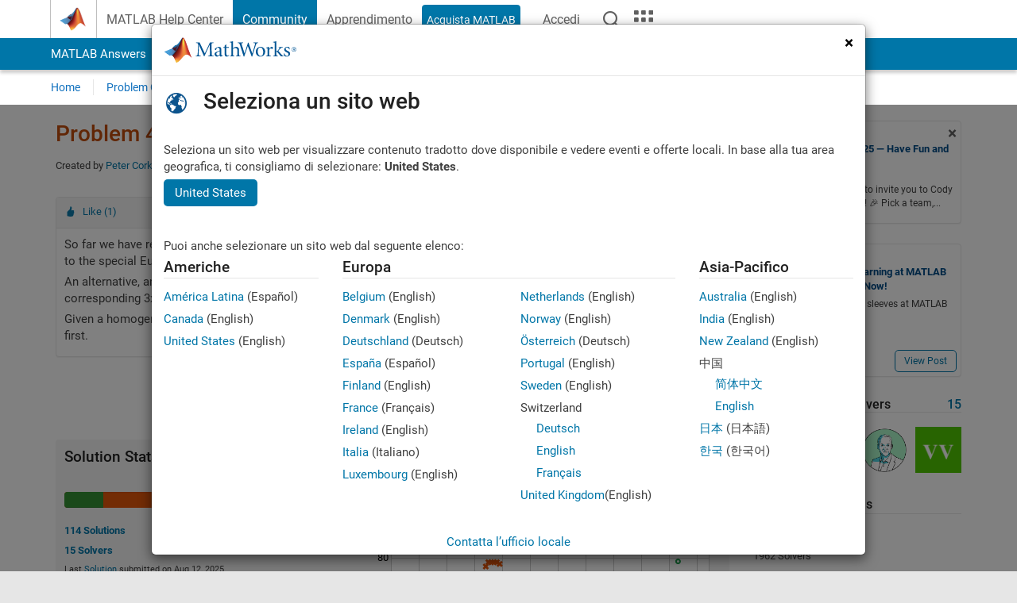

--- FILE ---
content_type: text/html; charset=utf-8
request_url: https://it.mathworks.com/matlabcentral/cody/problems/44830?s_tid=prof_contriblnk
body_size: 16772
content:
<!DOCTYPE html>
<html lang="it">
<head>
<meta http-equiv="Content-Type" content="text/html; charset=UTF-8">
<meta charset="utf-8">
<meta name="viewport" content="width=device-width, initial-scale=1.0">
<link rel="icon" href="/etc.clientlibs/mathworks/clientlibs/customer-ui/templates/common/resources/images/favicon.20251008163421507.ico" type="image/x-icon">
<link rel='canonical' href='https://it.mathworks.com/matlabcentral/cody/problems/44830?s_tid=prof_contriblnk'><meta http-equiv="X-UA-Compatible" content="IE=edge">
<script src="/etc.clientlibs/mathworks/clientlibs/customer-ui/components/webvitals.min.20251008163421507.js"></script><script src="/etc.clientlibs/mathworks/clientlibs/customer-ui/components/jquery.min.20251008163421507.js"></script><script src="/etc.clientlibs/mathworks/clientlibs/customer-ui/components/jquery-migrate.min.20251008163421507.js"></script><link rel="stylesheet" href="/etc.clientlibs/mathworks/clientlibs/customer-ui/templates/common/core.min.20251008163421507.css" type="text/css">
<link rel="stylesheet" href="/etc.clientlibs/mathworks/clientlibs/customer-ui/templates/common.min.20251008163421507.css" type="text/css">
<link rel="stylesheet" href="/etc.clientlibs/mathworks/clientlibs/customer-ui/templates/common/footer.min.20251008163421507.css" type="text/css">
<link rel="stylesheet" href="/etc.clientlibs/mathworks/clientlibs/customer-ui/templates/mathworks-aem.min.20251008163421507.css" type="text/css">
<link href="/etc.clientlibs/mathworks/clientlibs/customer-ui/templates/common/resources/fonts/roboto/roboto-latin-italic-400.20251008163421507.woff2" rel="preload" as="font" type="font/woff2" crossorigin>
<link href="/etc.clientlibs/mathworks/clientlibs/customer-ui/templates/common/resources/fonts/roboto/roboto-latin-italic-500.20251008163421507.woff2" rel="preload" as="font" type="font/woff2" crossorigin>
<link href="/etc.clientlibs/mathworks/clientlibs/customer-ui/templates/common/resources/fonts/roboto/roboto-latin-italic-700.20251008163421507.woff2" rel="preload" as="font" type="font/woff2" crossorigin>
<link href="/etc.clientlibs/mathworks/clientlibs/customer-ui/templates/common/resources/fonts/roboto/roboto-latin-normal-400.20251008163421507.woff2" rel="preload" as="font" type="font/woff2" crossorigin>
<link href="/etc.clientlibs/mathworks/clientlibs/customer-ui/templates/common/resources/fonts/roboto/roboto-latin-normal-500.20251008163421507.woff2" rel="preload" as="font" type="font/woff2" crossorigin>
<link href="/etc.clientlibs/mathworks/clientlibs/customer-ui/templates/common/resources/fonts/roboto/roboto-latin-normal-700.20251008163421507.woff2" rel="preload" as="font" type="font/woff2" crossorigin>
<link href="/etc.clientlibs/mathworks/clientlibs/customer-ui/templates/common/resources/fonts/mathworks.20251008163421507.woff" rel="preload" as="font" type="font/woff" crossorigin>
<script id="analyticsDigitalData">digitalData = {
 "pageInstanceID" : document.title,
 "page" : {
   "pageInfo" : {
     "pageID" : window.location.pathname.replace(/\/$/, '').replace(/\.(\w)+$/, ''),
     "destinationURL" : window.location.href
   },
   "category" : {
     "primaryCategory" : "matlabcentral",
     "subCategory1" : "matlabcentral/cody",
     "subCategory2" : ""
   },
   "attributes" : {
        "descriptonCode" : "Cody_44830",
        "category" : ["homogeneous transformation", "matrix exponential"]
    }
 },
 "product" : [ {
   "productInfo" : { }
 } ],
 "component" : [ ],
 "events" : [ ],
 "user": [ ]
};
</script><script>(function(g,b,d,f){(function(a,c,d){if(a){var e=b.createElement("style");e.id=c;e.innerHTML=d;a.appendChild(e)}})(b.getElementsByTagName("head")[0],"at-body-style",d);setTimeout(function(){var a=b.getElementsByTagName("head")[0];if(a){var c=b.getElementById("at-body-style");c&&a.removeChild(c)}},f)})(window,document,"[class*='personalization-container']:not([id^='web-application']) {opacity: 0 !important}",1E3);</script><script src="//assets.adobedtm.com/d0cc0600946eb3957f703b9fe43c3590597a8c2c/satelliteLib-e8d23c2e444abadc572df06537e2def59c01db09.js" async></script><title>Twists in 2D - MATLAB Cody - MATLAB Central
</title>
<meta name="csrf-param" content="authenticity_token" />
<meta name="csrf-token" content="lOeSXd_S8U2R4PaZbdd-Ag_seLqMZpu2KsXJEDq59IygYNhXmYByiR21RABqA0s6o92dTEVdw7GZK0d18DWDnw" />

<script src="/matlabcentral/cody/assets/application-4c1549d555e6bc7bd38b7843fe773465e1144ffc69ed1f1e1544ed7dc5e62e9d.js"></script>
<link rel="stylesheet" href="/matlabcentral/cody/assets/application-21cc972bf5f244baf19270c46d270f0316de93f057200e0a8399bc6adc505f5c.css" />

<script src = "/matlabcentral/jscript/announcements_v1.js" data-app-name ="Cody"></script>
<script src = "https://it.mathworks.com/matlabcentral/jscript/profile_card_v1.3.js" data-app-name="cody"></script>
<script src="/matlabcentral/jscript/community-typeahead-v2.js"></script>


<script src="/etc.clientlibs/mathworks/clientlibs/customer-ui/templates/mathworks-aem.min.20250219212258303.js"></script>
<script src="/etc.clientlibs/mathworks/clientlibs/customer-ui/templates/search.min.20250219212258303.js"></script>

<script>
   document.addEventListener('DOMContentLoaded', function(){
     const possibleSelectors = ['#query', '#cody_in_page_search_problems'];
     possibleSelectors.forEach(selector => {
        const inputElement = document.querySelector(selector);
        if (inputElement) {
          const customElement = document.createElement('community-typeahead');
          customElement.setAttribute('input-selector', selector);
          customElement.setAttribute('quick-links', '[]');
          customElement.setAttribute('app', 'cody');
          customElement.setAttribute('env', "prod");
          customElement.setAttribute('site-language', 'it');
          customElement.setAttribute('blank-state', 'true');
          document.body.appendChild(customElement);
        }
     });
  });
</script>

<script type="text/javascript">
  // makerzone callout javascript
  $(document).ready(function() {
    $(".random_callout").each(function() {
      var callouts = $(this).find(".panel");
      callouts.hide().eq(Math.floor((Math.random()*callouts.length))).show();
    });

    $("a.disabled").on("click",function(event){
	event.preventDefault();
    });

  });
</script>
<script>
//visual indicator for spam moderation pending contents for moderators
</script>


                              <script>!function(a){var e="https://s.go-mpulse.net/boomerang/",t="addEventListener";if("False"=="True")a.BOOMR_config=a.BOOMR_config||{},a.BOOMR_config.PageParams=a.BOOMR_config.PageParams||{},a.BOOMR_config.PageParams.pci=!0,e="https://s2.go-mpulse.net/boomerang/";if(window.BOOMR_API_key="LERXA-6VNES-W6PXS-U8C7F-BXSZH",function(){function n(e){a.BOOMR_onload=e&&e.timeStamp||(new Date).getTime()}if(!a.BOOMR||!a.BOOMR.version&&!a.BOOMR.snippetExecuted){a.BOOMR=a.BOOMR||{},a.BOOMR.snippetExecuted=!0;var i,_,o,r=document.createElement("iframe");if(a[t])a[t]("load",n,!1);else if(a.attachEvent)a.attachEvent("onload",n);r.src="javascript:void(0)",r.title="",r.role="presentation",(r.frameElement||r).style.cssText="width:0;height:0;border:0;display:none;",o=document.getElementsByTagName("script")[0],o.parentNode.insertBefore(r,o);try{_=r.contentWindow.document}catch(O){i=document.domain,r.src="javascript:var d=document.open();d.domain='"+i+"';void(0);",_=r.contentWindow.document}_.open()._l=function(){var a=this.createElement("script");if(i)this.domain=i;a.id="boomr-if-as",a.src=e+"LERXA-6VNES-W6PXS-U8C7F-BXSZH",BOOMR_lstart=(new Date).getTime(),this.body.appendChild(a)},_.write("<bo"+'dy onload="document._l();">'),_.close()}}(),"".length>0)if(a&&"performance"in a&&a.performance&&"function"==typeof a.performance.setResourceTimingBufferSize)a.performance.setResourceTimingBufferSize();!function(){if(BOOMR=a.BOOMR||{},BOOMR.plugins=BOOMR.plugins||{},!BOOMR.plugins.AK){var e=""=="true"?1:0,t="",n="clmgwaax3tmkk2ifntwa-f-692a7f8b8-clientnsv4-s.akamaihd.net",i="false"=="true"?2:1,_={"ak.v":"39","ak.cp":"1460377","ak.ai":parseInt("195948",10),"ak.ol":"0","ak.cr":10,"ak.ipv":4,"ak.proto":"h2","ak.rid":"10deadbe","ak.r":47605,"ak.a2":e,"ak.m":"x","ak.n":"essl","ak.bpcip":"18.216.107.0","ak.cport":37820,"ak.gh":"23.45.126.197","ak.quicv":"","ak.tlsv":"tls1.3","ak.0rtt":"","ak.0rtt.ed":"","ak.csrc":"-","ak.acc":"","ak.t":"1761963244","ak.ak":"hOBiQwZUYzCg5VSAfCLimQ==9JMIY/2HOfcfYsgOfuIRlaLCgu49gZ/wvKuCsya0Rnjf02ZlBHEyXK9wxlEK4n8Q53SDgn9+2UFe+kSzciBHnJYTKwUcC0GpJRf2IRJ7dsWyLEiaLP7PA5jQZRZXOUJYpG28jR6ohSBBuL5B7eIFFN1+/fWkA3RFPSGT84egoQR8vddN1TFUCFXEyPOOVTJ64EKejstNtTFjedhJmsPrnvO7CZ3gdobsnnuFd3W55cjpvqOFCAMrq62NelKNoLlEbccBdayMH+xRKADWNgu6zTEB+wvK4CeFSjud2QlXrfztBq6b/exMOXOA5T8HzuXNwoKSFbbJSijfElsYwxKntXiB3uU5v9v8i5wGWh4hTSxRXzp1OtzQ7DvlZ4HFOBMzXGBDP1winwsKWfKSQvPDS4Lqru5MP0guMOXJkL+Y9fw=","ak.pv":"272","ak.dpoabenc":"","ak.tf":i};if(""!==t)_["ak.ruds"]=t;var o={i:!1,av:function(e){var t="http.initiator";if(e&&(!e[t]||"spa_hard"===e[t]))_["ak.feo"]=void 0!==a.aFeoApplied?1:0,BOOMR.addVar(_)},rv:function(){var a=["ak.bpcip","ak.cport","ak.cr","ak.csrc","ak.gh","ak.ipv","ak.m","ak.n","ak.ol","ak.proto","ak.quicv","ak.tlsv","ak.0rtt","ak.0rtt.ed","ak.r","ak.acc","ak.t","ak.tf"];BOOMR.removeVar(a)}};BOOMR.plugins.AK={akVars:_,akDNSPreFetchDomain:n,init:function(){if(!o.i){var a=BOOMR.subscribe;a("before_beacon",o.av,null,null),a("onbeacon",o.rv,null,null),o.i=!0}return this},is_complete:function(){return!0}}}}()}(window);</script></head>
<body class="-is_bootstrap3      templateservice           -has_usernav  -is_full_header    " data-cid="mktg">
<a class="skip_link sr-only" href="#skip_link_anchor" tabindex="1">Vai al contenuto</a><div class="sticky-top" id="sticky_container">
<header class="-has_matrix -has_mwa -has_store -has_topnav -has_subnav -has_slidingnav"><nav class="navbar navbar-expand-lg" aria-label="Navigazione pagina principale"><div class="container-fluid container-lg"><div class="d-lg-flex flex-row align-items-center" id="header_content_container">
<a href="/?s_tid=user_nav_logo" class="navbar-brand d-inline-flex"><img src="/etc.clientlibs/mathworks/clientlibs/customer-ui/templates/common/resources/images/mathworks-logo-membrane.20251008163421507.svg" class="mw_logo" alt="MathWorks" width="34" height="30"></a><div class="sectionHead sectionhead containsResourceName resourceClass-sectionhead"><p class="d-inline-flex d-lg-none h1"><a href="/matlabcentral/cody/" class="add_cursor_pointer">Cody</a></p></div>
<div class="d-flex d-lg-none" id="global_mobile_actuator_container_search"><button class="navbar-toggler btn collapsed" id="global_search_mobile_actuator" type="button" data-toggle="collapse" data-bs-toggle="collapse" data-target="#global_search_mobile" data-bs-target="#global_search_mobile" aria-controls="global_search_mobile" aria-expanded="false" aria-label="Toggle Search"><span class="icon-search"></span></button></div>
<div class="navbar-collapse collapse" id="global_search_mobile">
<div id="global_search_mobile_placeholder"></div>
<div id="global_search_container"><div class="sectionHeadSearchBox sectionheadsearchbox containsResourceName resourceClass-sectionheadsearchbox">    <script src="/etc.clientlibs/mathworks/clientlibs/customer-ui/components/sectionheadsearchbox/bs5.min.20251008163421507.js"></script><link rel="stylesheet" href="/etc.clientlibs/mathworks/clientlibs/customer-ui/components/typeahead.min.20251008163421507.css" type="text/css">
<form name="search" id="site_search" class="site_search" action="/matlabcentral/cody/problems" method="get"><div class="input-group dropdown">
<label id="search-mathworks" class="visually-hidden" for="query">Ricerca di problemi in Cody</label><input type="hidden" name="c[]" id="site_search_collection" value="cody_problem"><input type="search" name="term" id="query" class="form-control conjoined_search" aria-autocomplete="list" autocomplete="off" role="combobox" aria-controls="search_suggestions" aria-haspopup="listbox" aria-expanded="true" aria-activedescendant placeholder="Ricerca di problemi in Cody" data-site-domain="it" data-site-language="it" data-typeahead-proxy-url="https://services.mathworks.com/typeahead" data-typeahead-result-count="10" data-label-suggestions="Suggerimenti" data-label-see-all-results="See all results" aria-labelledby="search-mathworks" aria-owns="sectionHeadSearchDropdown"><button class="btn btn_color_blue btn-outline dropdown-toggle" type="button" data-toggle="dropdown" data-bs-toggle="dropdown" aria-expanded="false" id="site_search_selector">Problemi in Cody</button><ul class="dropdown-menu dropdown-menu-end" id="sectionHeadSearchDropdown">
<li><a class="dropdown-item" href="#" data-placeholder="Cerca nel centro assistenza" data-collection="support" data-action="https://it.mathworks.com/support/search.html" data-parameter="q">Centro assistenza</a></li>
<li style="display:none;"><a class="dropdown-item" href="#" data-placeholder="Ricerca di problemi in Cody" data-collection="cody_problem" data-action="https://it.mathworks.com/matlabcentral/cody/problems" data-parameter="term">Problemi in Cody</a></li>
<li><a class="dropdown-item" href="#" data-placeholder="Ricerca MathWorks.com" data-collection="entire_site" data-action="https://it.mathworks.com/search.html" data-parameter="q">MathWorks</a></li>
</ul>
<button type="submit" id="searchbutton" class="btn btn_color_blue btn-outline icon-search" aria-label="Cerca"></button>
</div></form>
</div></div>
</div>
<div class="d-flex d-lg-none" id="global_mobile_actuator_container_navigation"><button class="navbar-toggler collapsed btn" id="global_navigation_mobile_actuator" type="button" data-toggle="collapse" data-bs-toggle="collapse" data-target="#global_navigation" data-bs-target="#global_navigation" aria-controls="global_navigation" aria-expanded="false" aria-label="${alwaystranslate:'Toggle Main Navigation'}"><span class="icon-menu-full"></span></button></div>
<div class="collapse navbar-collapse" id="global_navigation"><div class="topNavigation topnavigation containsResourceName resourceClass-topnavigation"><ul class="navbar-nav flex-grow-1 align-items-lg-center mb-0">
<li class="nav-item dropdown" id="globalnav_item_helpcenter"><a href="/help/?s_tid=user_nav_help" class="nav-link ">MATLAB Help Center</a></li>
<li class="nav-item dropdown" id="globalnav_item_community"><a href="/matlabcentral/?s_tid=user_nav_community" class="nav-link active ">Community</a></li>
<li class="nav-item dropdown" id="globalnav_item_learning"><a href="https://matlabacademy.mathworks.com/?s_tid=user_nav_learning" class="nav-link ">Apprendimento</a></li>
<li class="nav-item  -alignment_lg_end" id="globalnav_item_matlab">
<a href="https://login.mathworks.com/embedded-login/landing.html?cid=getmatlab&amp;s_tid=user_nav_getml" style="display:none !important;" class="not-logged-in btn btn_color_blue d-block d-lg-inline-flex ">Acquista MATLAB</a><a href="https://login.mathworks.com/embedded-login/landing.html?cid=getmatlab&amp;s_tid=user_nav_getml" style="display:none !important;" class="logged-in btn btn_color_blue d-block d-lg-inline-flex ">MATLAB</a>
</li>
<li class="nav-item dropdown -alignment_lg_end" id="globalnav_item_mwa">
<a href="#" class="nav-link headernav_login mwa-nav_login" id="mwanav_item_login" style="display: none;" aria-label="Accedere al proprio MathWorks Account">Accedi</a><a href="#" class="nav-link headernav_logout dropdown-toggle" id="mwanav_actuator" role="button" data-toggle="dropdown" data-bs-toggle="dropdown" aria-expanded="false" style="display: none;" title="Accedi al tuo MathWorks Account"><span class="mwanav_avatar mwa_image_drop_down"></span><span class="mobile_account_name visually_hidden_xxl visually_hidden_xl visually_hidden_lg hidden-md hidden-lg"></span></a><ul class="dropdown-menu dropdown-menu-lg-end" id="mwanav_dropdown_menu">
<li id="mwanav_item_account"><a class="mwa-account dropdown-item">Il Mio Account</a></li>
<li id="mwanav_item_community"><a class="mwa-community-profile dropdown-item">Il mio Profilo utente</a></li>
<li id="mwanav_item_associate"><a class="mwa-link-license dropdown-item">Associa Licenza</a></li>
<li><hr class="dropdown-divider"></li>
<li id="mwanav_item_logout"><a class="mwa-logout dropdown-item">Disconnettiti</a></li>
</ul>
</li>
<li class="nav-item d-block d-lg-none" id="globalnav_item_mobile_cta_support"><a href="/support/contact_us.html" id="mobile_cta_support" class="nav-link "><span class="icon-phone"></span>Contatta l’assistenza MathWorks</a></li>
<li class="nav-item d-block d-lg-none" id="globalnav_item_mobile_cta_corporate"><a href="/" id="mobile_cta_corporate" class="nav-link "><span class="icon-membrane"></span>Visit mathworks.com</a></li>
<li class="nav-item dropdown d-none d-lg-block -alignment_lg_end" id="globalnav_item_search">
<a href="#" class="nav-link dropdown-toggle" role="button" data-toggle="dropdown" data-bs-toggle="dropdown" aria-expanded="false" aria-label="Cerca"><span class="icon-search"></span></a><div class="dropdown-menu"><div class="container-lg"><div class="row align-items-center"><div class="col"><div id="global_search_desktop_placeholder"></div></div></div></div></div>
</li>
<li class="nav-item d-none d-lg-block -alignment_lg_end" id="globalnav_item_matrix"><mw-matrix lang="it" tier="DOTCOM" env="prod" bsversion="bs5" class="nav-link" host="https://it.mathworks.com"></mw-matrix></li>
</ul></div></div>
</div></div></nav></header><div class="subnav" id="subnav"><div class="subnav_container"><div class="container-fluid container-lg"><div class="row"><div class="col-12"><div class="slidingNav slidingnav containsResourceName resourceClass-slidingnav">
<div id="sliding_nav" class="splide" data-item-per-page="8"><div class="splide__track"><ul class="splide__list">
<li id="mlcsubnav_answers" class="splide__slide  mlcsubnav_answers"><a href="/matlabcentral/answers/index/?s_tid=gn_mlc_an" class=" ">MATLAB Answers</a></li>
<li id="mlcsubnav_fx" class="splide__slide  mlcsubnav_fx"><a href="/matlabcentral/fileexchange/?s_tid=gn_mlc_fx_files" class=" ">File Exchange</a></li>
<li id="mlcsubnav_cody" class="splide__slide active mlcsubnav_cody"><a href="/matlabcentral/cody/?s_tid=gn_mlc_cody" class=" ">Cody</a></li>
<li id="mlcsubnav_playground" class="splide__slide  mlcsubnav_playground"><a href="/matlabcentral/playground?s_tid=gn_mlc_playground" class=" ">AI Chat Playground</a></li>
<li id="mlcsubnav_discussions" class="splide__slide  mlcsubnav_discussions"><a href="/matlabcentral/discussions?s_tid=gn_mlc_disc" class=" ">Discussioni</a></li>
<li id="mlcsubnav_contests" class="splide__slide  mlcsubnav_contests"><a href="/matlabcentral/contests.html?s_tid=gn_mlc_contests" class=" ">Concorsi</a></li>
<li id="mlcsubnav_blogs" class="splide__slide  mlcsubnav_blogs"><a href="https://blogs.mathworks.com/?s_tid=gn_mlc_blg" class=" ">Blog</a></li>
<li id="mlcsubnav_more" class="splide__slide dropdown mlcsubnav_more">
<a href="#" class="dropdown-toggle" data-toggle="dropdown" data-bs-toggle="dropdown" role="button" aria-haspopup="true" aria-expanded="false">Altro<span class="caret"></span></a><ul class="dropdown-menu">
<li class=" "><a href="/matlabcentral/content/communities.html?s_tid=gn_mlc_tbc_dl" class="dropdown-item ">Community</a></li>
<li class=" "><a href="/matlabcentral/community/onramps/mlc_treasure_hunt?s_tid=gn_mlc_hunt" class="dropdown-item ">Caccia al tesoro</a></li>
<li class=" "><a href="/matlabcentral/profile/authors/search?s_tid=gn_mlc_people" class="dropdown-item ">persone</a></li>
<li class=" "><a href="/matlabcentral/content/community-advisors.html?s_tid=gn_mlc_cab" class="dropdown-item ">Consulenti della Community</a></li>
<li class=" "><a href="/matlabcentral/profile/badges/all?s_tid=gn_mlc_bdgs" class="dropdown-item ">Badge virtuali</a></li>
<li class=" "><a href="/matlabcentral/content/about.html?s_tid=gn_mlc_about" class="dropdown-item ">Informazioni</a></li>
</ul>
</li>
</ul></div></div>
<div><div class="cq-placeholder" data-emptytext="Sliding Navigation"></div></div>    <link rel="stylesheet" href="/etc.clientlibs/mathworks/clientlibs/customer-ui/components/splide.min.20251008163421507.css" type="text/css">
<link rel="stylesheet" href="/etc.clientlibs/mathworks/clientlibs/customer-ui/components/slidingnav.min.20251008163421507.css" type="text/css">
<script src="/etc.clientlibs/mathworks/clientlibs/customer-ui/components/splide.min.20251008163421507.js"></script><script src="/etc.clientlibs/mathworks/clientlibs/customer-ui/components/slidingnav.min.20251008163421507.js"></script>
</div></div></div></div></div></div>
<div class="localnav" id="localnav"><div class="localnav_container"><div class="container-fluid container-lg"><div class="row"><div class="col-12"><nav class="navbar navbar-expand-lg" aria-label="Local Navigation"><button class="navbar-toggler" type="button" id="localnav_actuator" data-toggle="collapse" data-bs-toggle="collapse" data-target="#local_navigation" data-bs-target="#local_navigation" aria-controls="localnav" aria-expanded="false" aria-label="Navigazione Toggle"><span class="icon-kebab"></span></button><div class="collapse navbar-collapse" id="local_navigation"><div class="localNavigation localnav containsResourceName resourceClass-localnav"><ul class="navbar-nav" id="localnav_navbar">
 <li class="nav-item" id="cody_home_list"><a href="/matlabcentral/cody/" class="nav-link">Home</a></li> <li class="nav-item" id="cody_groups_list"><a href="/matlabcentral/cody/groups" class="nav-link">Problem Groups</a></li> <li class="nav-item" id="cody_problems_list"><a href="/matlabcentral/cody/problems" class="nav-link">Problems</a></li> <li class="nav-item" id="nav_players_list"><a href="/matlabcentral/cody/players" class="nav-link">Players</a></li> <li class="nav-item dropdown"><a href="" class="nav-link dropdown-toggle" role="button" data-toggle="dropdown" data-bs-toggle="dropdown" aria-expanded="false">More</a><ul class="dropdown-menu"><li id="nav_solution_list"><a href="/matlabcentral/cody/solutions" class="dropdown-item">Solutions</a></li><li id="cody_recent_activitiy_id"><a href="/matlabcentral/cody/activities" class="dropdown-item">Recent Activity</a></li></ul></li> <li class="nav-item" id="nav_about_cody"><a href="https://www.mathworks.com/matlabcentral/content/cody/about.html" class="nav-link">Help</a></li>
</ul></div></div></nav></div></div></div></div></div>
</div>
<div class="content_container" id="content_container"><main id="skip_link_anchor" tabindex="-1"><section><div class="mainParsys parsys containsResourceName resourceClass-parsys">
<div class="cssjs containsResourceName section resourceClass-cssjs"><style>body.-has_usernav #sticky_container.sticky-top {    z-index: 1041;}</style></div>
<div class="cssjs containsResourceName section resourceClass-cssjs">    <link rel="stylesheet" href="/etc.clientlibs/mathworks/clientlibs/customer-ui/components/searchrefine.min.20251008163421507.css" type="text/css">
<link rel="stylesheet" href="/etc.clientlibs/mathworks/clientlibs/customer-ui/components/panel.min.20251008163421507.css" type="text/css">
<link rel="stylesheet" href="/etc.clientlibs/mathworks/clientlibs/customer-ui/components/card.min.20251008163421507.css" type="text/css">
<link rel="stylesheet" href="/etc.clientlibs/mathworks/clientlibs/customer-ui/templates/search.min.20251008163421507.css" type="text/css">
</div>
<div class="cssjs containsResourceName section resourceClass-cssjs">    <link rel="stylesheet" href="/etc.clientlibs/mathworks/clientlibs/customer-ui/templates/matlabcentral.min.20251008163421507.css" type="text/css">
<script src="/etc.clientlibs/mathworks/clientlibs/customer-ui/templates/matlabcentral.min.20251008163421507.js"></script>
</div>
<div class="cssjs containsResourceName section resourceClass-cssjs"><style>body:not(.-has_usernav,.-has_corporatenav){}body:not(.-has_usernav,.-has_corporatenav) .typeahead_container.dropdown-menu{margin-top:11px;border-radius:0 0 4px 4px}body:not(.-has_usernav,.-has_corporatenav).typeahead_modal .header{position:relative;z-index:1035}body:not(.-has_usernav,.-has_corporatenav).typeahead_modal .modal-backdrop{z-index:1034}body:not(.-has_usernav,.-has_corporatenav).typeahead_modal .search .input-group.active_typeahead{z-index:1037}body:not(.-has_usernav,.-has_corporatenav)#responsive_offcanvas.modal-open.typeahead_modal{padding-right:0!important;overflow-y:scroll}body:not(.-has_usernav,.-has_corporatenav)#responsive_offcanvas.modal-open.typeahead_modal .row-offcanvas{height:calc(100vh - 98px);overflow:hidden}@media (max-width:767px){body:not(.-has_usernav,.-has_corporatenav){}body:not(.-has_usernav,.-has_corporatenav).modal-open.typeahead_modal{padding-right:0!important;overflow-y:hidden}body:not(.-has_usernav,.-has_corporatenav).modal-open.typeahead_modal .typeahead_container.dropdown-menu{padding-left:15px;margin-top:0;border:none;border-radius:0}body:not(.-has_usernav,.-has_corporatenav).modal-open.typeahead_modal .section_header .typeahead_container.dropdown-menu{width:calc(100vw - (100vw - 100%))!important;height:calc(100vh - 98px)!important;margin-left:-15px}body:not(.-has_usernav,.-has_corporatenav).modal-open.typeahead_modal .content_container .typeahead_container.dropdown-menu{width:100vw!important;margin-top:9px;margin-left:-15px}body:not(.-has_usernav,.-has_corporatenav)#responsive_offcanvas.modal-open.typeahead_modal #search_scope_support .input-group{position:initial}body:not(.-has_usernav,.-has_corporatenav)#responsive_offcanvas.modal-open.typeahead_modal{overflow-y:scroll}body:not(.-has_usernav,.-has_corporatenav)#responsive_offcanvas.modal-open.typeahead_modal .section_header .typeahead_container.dropdown-menu{margin-left:0}}body:not(.-has_usernav,.-has_corporatenav) .typeahead_container{max-height:calc(100vh - 46px - 52px - 20px);overflow-y:auto}body:not(.-has_usernav,.-has_corporatenav) .typeahead_container dl{width:100%;margin-bottom:26px;float:left;position:relative}body:not(.-has_usernav,.-has_corporatenav) .typeahead_container dt{width:90px;float:left;color:#c04c0b;font-weight:bold;position:absolute}body:not(.-has_usernav,.-has_corporatenav) .typeahead_container dd{width:calc(100% - 101px);max-height:270px;padding:0;margin:0 0 0 101px;float:left;overflow-y:auto}body:not(.-has_usernav,.-has_corporatenav) .typeahead_container dd ul.list-unstyled>li{margin-bottom:10px}body:not(.-has_usernav,.-has_corporatenav) .typeahead_container *{font-size:14px;line-height:1.25}body:not(.-has_usernav,.-has_corporatenav) .typeahead_container :last-child{margin-bottom:0!important}body:not(.-has_usernav,.-has_corporatenav) .typeahead_container a:not(.see_all_results){padding-right:30px;color:#212121!important;display:block;text-decoration:none!important;transition:background-color 0.3s ease}body:not(.-has_usernav,.-has_corporatenav) .typeahead_container a:not(.see_all_results):hover{background-color:#f5f5f5}body:not(.-has_usernav,.-has_corporatenav) .typeahead_container a:not(.see_all_results):active{background-color:#e6e6e6}body:not(.-has_usernav,.-has_corporatenav) .typeahead_container a.see_all_results{overflow:hidden;position:relative}body:not(.-has_usernav,.-has_corporatenav) .typeahead_container li.selected-suggestion,body:not(.-has_usernav,.-has_corporatenav) .typeahead_container li.selected-suggestion a{background-color:#f5f5f5}body:not(.-has_usernav,.-has_corporatenav) .typeahead_container li.suggestion{width:auto;padding:0;color:inherit;cursor:default;float:none;line-height:inherit}body:not(.-has_usernav,.-has_corporatenav) .typeahead_container .suggestion_summary{width:100%;display:block;overflow:hidden;text-overflow:ellipsis;white-space:nowrap}body:not(.-has_usernav,.-has_corporatenav) .typeahead_container .suggestion_highlight{color:#212121;font-weight:bold}body:not(.-has_usernav,.-has_corporatenav) .typeahead_container .suggestion_product{color:#616161;display:block}body:not(.-has_usernav,.-has_corporatenav) .typeahead_container dl.typeahead_suggestions dt{padding-top:5px}body:not(.-has_usernav,.-has_corporatenav) .typeahead_container dl.typeahead_suggestions dd ul.list-unstyled>li{margin-bottom:0}body:not(.-has_usernav,.-has_corporatenav) .typeahead_container dl.typeahead_suggestions a{padding-top:5px;padding-bottom:5px}body:not(.-has_usernav,.-has_corporatenav) .typeahead_container.typeahead_type_grouped{margin-left:-100px;padding:20px 0 20px 10px}body:not(.-has_usernav,.-has_corporatenav) .typeahead_container.typeahead_type_basic{padding:15px 0}body:not(.-has_usernav,.-has_corporatenav) .typeahead_container.typeahead_type_basic dl{float:none}body:not(.-has_usernav,.-has_corporatenav) .typeahead_container.typeahead_type_basic dt{display:none}body:not(.-has_usernav,.-has_corporatenav) .typeahead_container.typeahead_type_basic dd{width:100%;max-height:none;margin-left:0;float:none;overflow-y:visible}body:not(.-has_usernav,.-has_corporatenav) .typeahead_container.typeahead_type_basic a{padding-left:10px}body:not(.-has_usernav,.-has_corporatenav) .typeahead_container.typeahead_option_remove_suggestions li{padding-right:65px;position:relative}body:not(.-has_usernav,.-has_corporatenav) .typeahead_container.typeahead_option_remove_suggestions li:hover{background-color:#f5f5f5}body:not(.-has_usernav,.-has_corporatenav) .typeahead_container.typeahead_option_remove_suggestions li.more_suggestions:hover{background-color:transparent}body:not(.-has_usernav,.-has_corporatenav) .typeahead_container.typeahead_option_remove_suggestions a{padding-right:0;margin-right:30px}body:not(.-has_usernav,.-has_corporatenav) .typeahead_container.typeahead_option_remove_suggestions a:hover{background-color:transparent}body:not(.-has_usernav,.-has_corporatenav) .typeahead_container.typeahead_option_remove_suggestions a.remove_suggestion{margin-right:15px;color:#616161!important;display:inline-block;float:right;font-size:13px;position:absolute;top:50%;right:0;text-align:right;transform:translateY(-50%)}body:not(.-has_usernav,.-has_corporatenav) .typeahead_container.typeahead_option_remove_suggestions a.remove_suggestion:focus,body:not(.-has_usernav,.-has_corporatenav) .typeahead_container.typeahead_option_remove_suggestions a.remove_suggestion:hover{color:#0076a8!important;text-decoration:underline!important}body:not(.-has_usernav,.-has_corporatenav) .typeahead_container.typeahead_option_remove_suggestions li.selected-suggestion{background-color:#f5f5f5}body:not(.-has_usernav,.-has_corporatenav) .typeahead_container.typeahead_option_remove_suggestions li.selected-suggestion a{background-color:transparent}@media (min-width:768px) and (max-width:991px){body:not(.-has_usernav,.-has_corporatenav) .typeahead_container dd ul.list-unstyled>li{margin-bottom:15px}body:not(.-has_usernav,.-has_corporatenav) .typeahead_container a:not(.icon-chevron){padding-right:20px}body:not(.-has_usernav,.-has_corporatenav) .typeahead_container dl.typeahead_suggestions dd ul.list-unstyled>li{margin-bottom:5px}body:not(.-has_usernav,.-has_corporatenav) .typeahead_container.typeahead_option_remove_suggestions a{padding-right:0}}@media (max-width:767px){body:not(.-has_usernav,.-has_corporatenav) .typeahead_container dl{margin-bottom:20px;float:none}body:not(.-has_usernav,.-has_corporatenav) .typeahead_container dt{width:100%;margin-bottom:15px;float:none;position:relative}body:not(.-has_usernav,.-has_corporatenav) .typeahead_container dd{width:100%;margin-left:0;float:none}body:not(.-has_usernav,.-has_corporatenav) .typeahead_container dd ul.list-unstyled>li{margin-bottom:15px}body:not(.-has_usernav,.-has_corporatenav) .typeahead_container a:not(.icon-chevron){padding-right:26px}body:not(.-has_usernav,.-has_corporatenav) .typeahead_container dl.typeahead_suggestions dd ul.list-unstyled>li{margin-bottom:5px}body:not(.-has_usernav,.-has_corporatenav) .typeahead_container.typeahead_type_grouped{padding:8px 0;margin-left:0}body:not(.-has_usernav,.-has_corporatenav) .typeahead_container.typeahead_type_grouped dt{padding-left:11px}body:not(.-has_usernav,.-has_corporatenav) .typeahead_container.typeahead_type_grouped a:not(.icon-chevron){padding-left:11px}body:not(.-has_usernav,.-has_corporatenav) .typeahead_container.typeahead_type_grouped a.icon-chevron{margin-left:11px}body:not(.-has_usernav,.-has_corporatenav) .typeahead_container.typeahead_type_basic{padding:3px 0}body:not(.-has_usernav,.-has_corporatenav) .typeahead_container.typeahead_option_remove_suggestions a{padding-right:0}}body:not(.-has_usernav,.-has_corporatenav) #suggestions.typeahead_v2{margin-top:11px;border:1px solid rgba(0,0,0,0.15);border-radius:0 0 4px 4px;box-shadow:0 6px 12px rgba(0,0,0,0.175)}body:not(.-has_usernav,.-has_corporatenav) #suggestions.typeahead_v2 .typeahead_container.typeahead_type_grouped{margin-left:0;overflow-x:hidden}@media (min-width:768px){body:not(.-has_usernav,.-has_corporatenav) #suggestions.typeahead_v2{margin-left:-100px}}@media (max-width:767px){body:not(.-has_usernav,.-has_corporatenav) #suggestions.typeahead_v2{width:calc(100% - 54px - 15px)!important;margin:0}}</style></div>
<div class="targetcontainer containsResourceName resourceClass-targetcontainer section"><div class="personalization-container " id="web-application-body-container"><div><div class="targetContent parsys containsResourceName resourceClass-parsys"><div class="container">
  <div class="row">
    <div class="col-xs-12 col-md-8 col-lg-9">
      <div><div id="mainbody">
	<h1 id='problem_title' class="add_font_color_emphasize">Problem 44830. Twists in 2D</h1>
	<div class="row">
		<div class="col-xs-12 add_margin_10">
			<div class="author-info small add_margin_5 pull-left">
				<ul class="list-inline">
					<li>Created by <a title="Score: 895, Badges: 8" style="color: #0076a8; text-decoration: none;" class="author_inline notification-link" data-locale-id="en" href="/matlabcentral/cody/players/44145">Peter Corke</a></li>
					<li class="add_list_separator_left"><span class="part_of"></span><a href="#" class="group_text" data-toggle="modal" data-target="#standards_doc_modal_02"></a></li>
				</ul>

			</div>
			<!-- Modal -->
<div class="modal fade" id="standards_doc_modal_02" tabindex="-1" role="dialog" aria-labelledby="standards_doc_modal_02_label">
  <div class="modal-dialog" role="document">
    <div class="modal-content">
      <div class="modal-header">
        <button type="button" class="close" data-dismiss="modal" aria-label="Close"><span aria-hidden="true">&times;</span></button>
        <h4 class="modal-title add_margin_0" id="standards_doc_modal_02_label"></h4>
      </div>
      <div class="modal-body group_problem_metadata">
      </div>
    </div>
  </div>
</div>

			<div class="detail_controls small add_margin_5 pull-right pull_left_xs">
        <ul class="list-unstyled list-inline add_margin_0">
				</ul>
			</div>
		</div>
	</div>
</div>

<script type="text/javascript">
	var problem = $.problemAppearInGroups();
	var text = "Appears in ";
	var title = "By solving this problem, you will make progress in the following group(s)"
	var groups_path = "/matlabcentral/cody/groups"
	problem.appearsIn(44830, 1, text, title, groups_path);
</script>


<div class="panel panel-default add_margin_20">
    <div class='panel-heading'>
  <div class='row small'>
    <div class="col-xs-2 col-md-2">
      <div class="like add_margin_0 pull-left">
        <div id="problem_44830_like_comment_widget_div">
	<div class="like-unlike-comment add_margin_0">
		<div class="row">
			<div class="col-xs-12">
				<div class="pull-left">
					<div id="problem_44830_like_link_div" class="like-unlike">
    <a class="icon-16 icon-like" disable_with="Liking..." id="problem_44830_like_link" data-remote="true" rel="nofollow" data-method="post" href="/matlabcentral/cody/problems/44830-twists-in-2d/likes"><span class='hidden-xs'>Like (1)</span></a>

</div>

				</div>
			</div>
		</div>
	</div>
</div>

      </div>
    </div>

    <div class="col-xs-6 col-md-6">
      <div class="add_margin_0 pull-left">
        <div id=problem_44830_difficulty_component>

        </div>
      </div>
    </div>
    <div class="col-xs-4 col-md-4">
      <ul class="list-unstyled list-inline pull-right add_margin_0">
        <li class="solve_later ">
            <a class="icon-16 solve_later_problem icon-bookmark" id="solve_later_problem" rel="nofollow" href="https://it.mathworks.com/login?uri=https%3A%2F%2Fit.mathworks.com%2Fmatlabcentral%2Fcody%2Fproblems%2F44830%3Fs_tid%3Dprof_contriblnk&amp;form_type=community"><span class='hidden-xs'>Solve Later&nbsp;</span></a>
          <span class='visible-xs'>&nbsp;</span>
        </li>
        <li class="add_to_group " id="add_to_group"></li>
      </ul>
    </div>
  </div>
</div>

<script src="/matlabcentral/onlinelearning/cody-client/codyclient.js"></script>

<script type="text/javascript">
		$(function () {
        $('.add_to_group').click(function(event) {
          window.location.href = "https://it.mathworks.com/login?uri=https%3A%2F%2Fit.mathworks.com%2Fmatlabcentral%2Fcody%2Fproblems%2F44830%3Fs_tid%3Dprof_contriblnk&amp;form_type=community";
          event.stopImmediatePropagation();
        })

      var showConfirmation = function() {
        $('#alert_messages').remove();
        $(".container #mainbody").append("<div id=\"alert_messages\">\n  <div class=\"alert alert-success\"> <span class=\"alert_icon icon-alert-success\"><\/span>\n    <button type=\"button\" class=\"close\" data-dismiss=\"alert\" aria-label=\"Close\"><span aria-hidden=\"true\">&times;<\/span><\/button>\n    <h3 class=\"icon m_success\">\n      \n    <\/h3>\n  <\/div>\n<\/div>\n\n");
      };

      var codyClient = new CodyClient();
      codyClient.renderAddToGroups(
        "add_to_group",
        44830,
        undefined,
        "icon-16 icon-add-to-list",
        "https://it.mathworks.com/matlabcentral/cody/",
        showConfirmation
      );
		});
</script>

<script>getProblemDifficultyProperties(44830, false);</script>
	<div class="panel-body">
		<div class="description_wrapper">
			<div id="static_description_html">
				<p>So far we have represented the pose of an object in the plane using a homogeneous transformation, a 3x3 matrix belonging to the special Euclidean group SE(2), which is also a Lie group.</p><p>An alternative, and compact, representation of pose is as a twist, a 3-vector comprising the unique elements of the corresponding 3x3 matrix in the Lie algebra se(2).  The matrix exponential of the Lie algebra matrix is a Lie group matrix.</p><p>Given a homogeneous transformation, return the corresponding twist as a column vector with the translational elements first.</p>
			</div>
		</div>
	</div>
</div>
<div class="problem-actions clearfix add_margin_50">
  <div class="solve pull-right">
		<a rel="nofollow" id="solve_problem_button" class=" btn btn_secondary add_margin_0" href="/matlabcentral/cody/problems/44830-twists-in-2d/solutions/new">Solve</a>
  </div>
</div>
<div class="panel panel_color_default panel_color_fill add_margin_20" id="solution_statistics">
	<div class="panel-body">
	<h3>Solution Stats</h3>
		<div class="row">
			<div id="problem_info" class="col-xs-12 col-md-12 col-lg-5 small">
				<div id="correct_incorrect">
					<div class="progress" data-toggle="tooltip" data-placement="top" title="14.91% Correct, 85.09% Incorrect">
					  <div class="progress-bar" role="progressbar" aria-valuenow="14.91%"
					  aria-valuemin="0" aria-valuemax="100" style="width: 14.91%">
				    <span class="sr-only">14.91% Correct | 85.09% Incorrect</span>
					  </div>
					</div>
				</div>
				<ul class="list-unstyled add_margin_5">
					<li><strong><a href="/matlabcentral/cody/problems/44830-twists-in-2d/solutions">114 Solutions</a></strong></li>
					<li><strong><a href="/matlabcentral/cody/problems/44830-twists-in-2d/players">15 Solvers</a></strong></li>
				</ul>
				<div id="last_solution_date" class="small">
          Last <a class="notification-link" href="/matlabcentral/cody/problems/44830-twists-in-2d/solutions/14730960">Solution</a> submitted on Aug 12, 2025
        </div>
			</div>

			<div class="solution_map_container small col-md-12 col-lg-7 hidden-xs">
				<h4 class="text-center add_margin_0">Last 200 Solutions</h4>
					<div id="solutionMap-miniMap" rel="nofollow"></div>
			</div>
		</div>
  </div>
</div>

<script type="text/javascript">
  $('[data-toggle="tooltip"]').tooltip();


</script>

<style type="text/css">
	#correct_incorrect span.tip-content{
		text-align: center;
	}
</style>
</div>

      <div id="problem_comments">
          <h3 class="add_bottom_rule">Problem Comments</h3>
          <div id="problem_44830_like_comment_widget_div">
	<div id="problem_44830_like_comment_validation_error_div"></div>
	<div class="like-unlike-comment add_margin_5">
		<div class="row small">
			<div class="col-xs-12 col-md-6">
				<div class="pull-left">
					
				</div>
			</div>
			<div class="col-xs-12 col-md-6">
				<div class="hidden-xs hidden-sm">
					<div class="pull-right">
						<ul class="list-inline add_margin_0">
							
						</ul>
					</div>
				</div>
				<div class="visible-xs visible-sm">
					<div class="comments-count">
						<ul class="list-inline add_margin_0">
							
						</ul>
					</div>
				</div>
			</div>
		</div>
	</div>
	<div class="likes-comments small">
		<div id="problem_44830_comments_div" class="add_margin_20">
			<div id="problem_44830_comments_new_form_div"></div>


<script type="text/javascript">

  $("#problem_44830_comments_div .comments_toggle").each(function() {
    var state_labels = {
      show: "Show",
      hide: "Hide"
    };
    var label     = $(this).find("span").data("state", "hide"),
        container = $(this).next(".older_comments").hide();

        $("#problem_44830_comments_div .comments_toggle a").click(function(event) {
      if (label.data("state") == "hide") {
        container.show();
        label.text(state_labels["hide"]);
        label.data("state", "show");
      } else {
        container.hide();
        label.text(state_labels["show"]);
        label.data("state", "hide");
      }
      return false;
    });
  });

</script>

		</div>
	</div>
</div>

      </div>
      <h3 class="add_bottom_rule"><span class="translation_missing" title="translation missing: it.problem.pages.solution_comments">Solution Comments</span></h3>
      <a id="solution_comments_toggle_link" class="icon-arrow-open-right" onclick="showSolutionComments()">Show comments</a>
      <div id="solution_comments" class="hide">
        <div class="progress_spinner progress_spinner_indeterminate">
          <div class="progress_spinner_dial"></div>
        </div>
      </div>

    </div>
    <div class="col-xs-12 col-md-4 col-lg-3">
       <div id="announcements_container"></div>
      <h4 class="add_border_bottom" id="recent_solvers">Problem Recent Solvers<span class="pull-right"><a href="/matlabcentral/cody/problems/44830-twists-in-2d/players">15 </a></span></h4>
      <div class="add_margin_20 group_recent_finishers">

  <div style="background-image: url(/matlabcentral/profiles/15363629_1556121924997_DEF.jpg);" class="profile_image">
    <a href="/matlabcentral/cody/players/15363629"></a>
  </div>
  <div style="background-image: url(/matlabcentral/profiles/17167707_1637616469565_DEF.jpg);" class="profile_image">
    <a href="/matlabcentral/cody/players/17167707"></a>
  </div>
  <div style="background-image: url(/matlabcentral/profiles/26809900_1655972855638.png);" class="profile_image">
    <a href="/matlabcentral/cody/players/26809900"></a>
  </div>
  <div style="background-image: url(/matlabcentral/profiles/14798719_1550324797393_DEF.jpg);" class="profile_image">
    <a href="/matlabcentral/cody/players/14798719"></a>
  </div>

</div>

        <h4 class="add_bottom_rule" id="suggested_problems">Suggested Problems</h4>
  <ul id="recommended_problems" class="list-unstyled recommendations add_margin_0">
      <li class="problem_43">
         <p class="add_margin_0"><a href="/matlabcentral/cody/problems/43-subset-sum">Subset Sum</a></p>
         <p class="add_margin_15 small">1962 Solvers</p>
      </li>
      <li class="problem_69">
         <p class="add_margin_0"><a href="/matlabcentral/cody/problems/69-find-the-peak-3n-1-sequence-value">Find the peak 3n+1 sequence value</a></p>
         <p class="add_margin_15 small">2542 Solvers</p>
      </li>
      <li class="problem_565">
         <p class="add_margin_0"><a href="/matlabcentral/cody/problems/565-transposition-as-a-cipher">Transposition as a CIPHER</a></p>
         <p class="add_margin_15 small">223 Solvers</p>
      </li>
      <li class="problem_713">
         <p class="add_margin_0"><a href="/matlabcentral/cody/problems/713-find-the-maximum-number-of-decimal-places-in-a-set-of-numbers">Find the maximum number of decimal places in a set of numbers</a></p>
         <p class="add_margin_15 small">3227 Solvers</p>
      </li>
      <li class="problem_1383">
         <p class="add_margin_0"><a href="/matlabcentral/cody/problems/1383-count-letters-occurence-in-text-specific-to-words-with-a-given-length">Count letters occurence in text, specific to words with a given length.</a></p>
         <p class="add_margin_15 small">179 Solvers</p>
      </li>
  </ul>

        <h4 class="add_bottom_rule" id="more_problems_from_author">More from this Author<span class="pull-right"><a href="/matlabcentral/cody/players/44145/created">16</a></span></h4>
  <ul id="more_problems_from_author_list" class="list-unstyled recommendations">
    <li class="problem_44894">
       <p class="add_margin_0"><a href="/matlabcentral/cody/problems/44894-orientation-of-a-3d-coordinate-frame">Orientation of a 3D coordinate frame</a></p>
       <p class="add_margin_15 small">13 Solvers</p>
    </li>
    <li class="problem_44828">
       <p class="add_margin_0"><a href="/matlabcentral/cody/problems/44828-pose-interpolation-in-2d">Pose interpolation in 2D</a></p>
       <p class="add_margin_15 small">26 Solvers</p>
    </li>
    <li class="problem_44825">
       <p class="add_margin_0"><a href="/matlabcentral/cody/problems/44825-relative-points-in-2d-problem-3">Relative points in 2D: problem 3</a></p>
       <p class="add_margin_15 small">55 Solvers</p>
    </li>
    <li class="problem_44819">
       <p class="add_margin_0"><a href="/matlabcentral/cody/problems/44819-relative-pose-in-2d-problem-1">Relative pose in 2D: problem 1</a></p>
       <p class="add_margin_15 small">166 Solvers</p>
    </li>
    <li class="problem_44823">
       <p class="add_margin_0"><a href="/matlabcentral/cody/problems/44823-relative-points-in-2d-problem-1">Relative points in 2D: problem 1</a></p>
       <p class="add_margin_15 small">103 Solvers</p>
    </li>
  </ul>

      <div class="comment_body add_margin_20">
        <div>
          <h4 class="add_bottom_rule add_margin_10">Problem Tags</h4>
          <div class="tags">
            <div class="add_margin_5"><span class="tag_list"><span class="tag-14148">
            <a rel="nofollow" class="tag_component" href="/matlabcentral/cody/problems?term=tag%3A%22homogeneous+transformation%22">homogeneous transformation</a>
          </span><span class="tag-13967">
            <a rel="nofollow" class="tag_component" href="/matlabcentral/cody/problems?term=tag%3A%22matrix+exponential%22">matrix exponential</a>
          </span></span></div>
          </div>
        </div>
      </div>
      <div id="poll_container"></div>

<script src="/matlabcentral/discussions/component.v2.js" type="text/javascript" async defer></script>
<script src="/includes_content/responsive/scripts/iframeResizer.min.js" async defer></script>
<script type="text/javascript">
  window.addEventListener('load', () => {
    var component = new DiscussionsFrame({
      div_id: "#poll_container",
      app_id: "cody"
    });
    component.initPolls();
  });
</script>
      <div style="max-width: 260px;" id="treasure_hunt_spotlight">
    <div class="panel panel-default add_cursor_pointer" onclick="location.href='/matlabcentral/community/onramps/mlc_treasure_hunt?s_tid=hunt_spotlight';">
      <div class="panel-heading add_background_cover add_font_color_white" style="min-height: 80px; background-image: url(/matlabcentral/static/hunt_banner.png);">
      </div>
      <div class="panel-body">
        <h3>Community Treasure Hunt</h3>
        <p>Find the treasures in MATLAB Central and discover how the community can help you!</p>
        <a class="icon-chevron" href="/matlabcentral/community/onramps/mlc_treasure_hunt?s_tid=hunt_spotlight">Start Hunting!</a>
      </div>
    </div>
</div>

      
    </div>
  </div>
  
  <div class="player-list-modal modal fade" id="modal">
    <div class="modal-dialog">
      <div class="modal-content">
        <div class="modal-header">
         <button type="button" class="close" data-dismiss="modal" aria-label="Close"><span aria-hidden="true">×</span></button>
          <h4 class="add_margin_0">Players</h4>
        </div>
        <div class="modal-body">
  
        </div>
      </div>
    </div>
  </div>
</div>

<script>
function showSolutionComments() {
  let solnCommentsDiv = document.getElementById('solution_comments');
  let hideDiv = solnCommentsDiv.classList.toggle('hide');

  let solnCommentsLink = document.getElementById('solution_comments_toggle_link');
  solnCommentsLink.classList.toggle('icon-arrow-open-right');
  solnCommentsLink.classList.toggle('icon-arrow-open-down');
  solnCommentsLink.textContent = hideDiv ? "Show comments" : "Hide comments"

  loadAjaxData('/matlabcentral/cody/problems/44830/solution_comments', '#solution_comments');
}
</script>

<style>
.player-list-modal .personal_profile, .player-list-modal .player-metrics, .player-list-modal form.sort {
  display: none;
}
.player-list-modal .table>tbody>tr>td {
  border: 0;
}
</style>

<script type="text/javascript">
  $("#solution_map_static").bind('click', function(){
    $(window).attr("location", "/matlabcentral/cody/problems/44830-twists-in-2d/solutions/map");
  });

  $("a.disabled").on("click", function(event){
    event.stopPropagation();
  });

</script>


  <script type="text/javascript">
    const metaData = {
      solutions: [{"id":14730960,"metric":24,"status":"Incorrect","correct":false,"profile_id":26399627,"created_at":"2025-08-12T00:16:14Z"},{"id":14730956,"metric":24,"status":"Incorrect","correct":false,"profile_id":26399627,"created_at":"2025-08-12T00:14:50Z"},{"id":13124901,"metric":8,"status":"Incorrect","correct":false,"profile_id":8179227,"created_at":"2024-02-07T00:02:51Z"},{"id":13124896,"metric":21,"status":"Incorrect","correct":false,"profile_id":8179227,"created_at":"2024-02-07T00:02:38Z"},{"id":13124886,"metric":22,"status":"Incorrect","correct":false,"profile_id":8179227,"created_at":"2024-02-07T00:02:26Z"},{"id":13124881,"metric":21,"status":"Incorrect","correct":false,"profile_id":8179227,"created_at":"2024-02-07T00:02:19Z"},{"id":13124876,"metric":20,"status":"Incorrect","correct":false,"profile_id":8179227,"created_at":"2024-02-07T00:01:46Z"},{"id":13124871,"metric":16,"status":"Incorrect","correct":false,"profile_id":8179227,"created_at":"2024-02-07T00:00:31Z"},{"id":13124856,"metric":20,"status":"Incorrect","correct":false,"profile_id":8179227,"created_at":"2024-02-06T23:57:20Z"},{"id":13124846,"metric":19,"status":"Incorrect","correct":false,"profile_id":8179227,"created_at":"2024-02-06T23:56:36Z"},{"id":13124841,"metric":19,"status":"Incorrect","correct":false,"profile_id":8179227,"created_at":"2024-02-06T23:56:28Z"},{"id":13124831,"metric":24,"status":"Incorrect","correct":false,"profile_id":8179227,"created_at":"2024-02-06T23:56:05Z"},{"id":13124821,"metric":24,"status":"Incorrect","correct":false,"profile_id":8179227,"created_at":"2024-02-06T23:55:54Z"},{"id":13124811,"metric":24,"status":"Incorrect","correct":false,"profile_id":8179227,"created_at":"2024-02-06T23:55:44Z"},{"id":13110131,"metric":47,"status":"Incorrect","correct":false,"profile_id":8179227,"created_at":"2024-02-03T00:22:49Z"},{"id":13110091,"metric":57,"status":"Incorrect","correct":false,"profile_id":8179227,"created_at":"2024-02-03T00:17:35Z"},{"id":13110086,"metric":59,"status":"Incorrect","correct":false,"profile_id":8179227,"created_at":"2024-02-03T00:17:07Z"},{"id":13110056,"metric":42,"status":"Incorrect","correct":false,"profile_id":8179227,"created_at":"2024-02-02T23:58:55Z"},{"id":13110051,"metric":42,"status":"Incorrect","correct":false,"profile_id":8179227,"created_at":"2024-02-02T23:58:39Z"},{"id":13110041,"metric":33,"status":"Incorrect","correct":false,"profile_id":8179227,"created_at":"2024-02-02T23:56:53Z"},{"id":13110036,"metric":24,"status":"Incorrect","correct":false,"profile_id":8179227,"created_at":"2024-02-02T23:52:15Z"},{"id":13110031,"metric":23,"status":"Incorrect","correct":false,"profile_id":8179227,"created_at":"2024-02-02T23:52:02Z"},{"id":13110026,"metric":26,"status":"Incorrect","correct":false,"profile_id":8179227,"created_at":"2024-02-02T23:50:50Z"},{"id":13110021,"metric":28,"status":"Incorrect","correct":false,"profile_id":8179227,"created_at":"2024-02-02T23:49:06Z"},{"id":13110006,"metric":27,"status":"Incorrect","correct":false,"profile_id":8179227,"created_at":"2024-02-02T23:48:29Z"},{"id":11925141,"metric":31,"status":"Correct","correct":true,"profile_id":14798719,"created_at":"2023-08-29T18:53:01Z"},{"id":11924501,"metric":12,"status":"Incorrect","correct":false,"profile_id":14798719,"created_at":"2023-08-29T17:19:09Z"},{"id":11924291,"metric":31,"status":"Incorrect","correct":false,"profile_id":14798719,"created_at":"2023-08-29T17:04:32Z"},{"id":11121379,"metric":16,"status":"Correct","correct":true,"profile_id":26809900,"created_at":"2023-04-28T12:13:27Z"},{"id":11121369,"metric":20,"status":"Correct","correct":true,"profile_id":26809900,"created_at":"2023-04-28T12:11:21Z"},{"id":11121089,"metric":27,"status":"Incorrect","correct":false,"profile_id":26809900,"created_at":"2023-04-28T10:05:19Z"},{"id":11121044,"metric":27,"status":"Incorrect","correct":false,"profile_id":26809900,"created_at":"2023-04-28T09:53:03Z"},{"id":10883719,"metric":19,"status":"Correct","correct":true,"profile_id":15363629,"created_at":"2023-04-11T18:59:00Z"},{"id":10878724,"metric":57,"status":"Incorrect","correct":false,"profile_id":18210310,"created_at":"2023-04-11T10:50:13Z"},{"id":10762829,"metric":70,"status":"Incorrect","correct":false,"profile_id":8179227,"created_at":"2023-03-24T22:13:01Z"},{"id":10762824,"metric":75,"status":"Incorrect","correct":false,"profile_id":8179227,"created_at":"2023-03-24T22:11:19Z"},{"id":10762819,"metric":75,"status":"Incorrect","correct":false,"profile_id":8179227,"created_at":"2023-03-24T22:10:49Z"},{"id":10762814,"metric":75,"status":"Incorrect","correct":false,"profile_id":8179227,"created_at":"2023-03-24T22:09:46Z"},{"id":10762809,"metric":75,"status":"Incorrect","correct":false,"profile_id":8179227,"created_at":"2023-03-24T22:06:51Z"},{"id":10762794,"metric":73,"status":"Incorrect","correct":false,"profile_id":8179227,"created_at":"2023-03-24T22:03:51Z"},{"id":10762789,"metric":60,"status":"Incorrect","correct":false,"profile_id":8179227,"created_at":"2023-03-24T22:02:47Z"},{"id":10316240,"metric":31,"status":"Incorrect","correct":false,"profile_id":28957803,"created_at":"2023-01-25T20:57:22Z"},{"id":10316140,"metric":26,"status":"Incorrect","correct":false,"profile_id":28957803,"created_at":"2023-01-25T20:45:15Z"},{"id":10316120,"metric":15,"status":"Incorrect","correct":false,"profile_id":28957803,"created_at":"2023-01-25T20:44:01Z"},{"id":8546065,"metric":32,"status":"Incorrect","correct":false,"profile_id":12456320,"created_at":"2022-06-16T19:34:53Z"},{"id":8546060,"metric":27,"status":"Incorrect","correct":false,"profile_id":12456320,"created_at":"2022-06-16T19:34:07Z"},{"id":6991839,"metric":39,"status":"Correct","correct":true,"profile_id":17167707,"created_at":"2021-11-29T16:26:35Z"},{"id":6953669,"metric":31,"status":"Correct","correct":true,"profile_id":8730374,"created_at":"2021-11-23T21:39:56Z"},{"id":6953644,"metric":31,"status":"Incorrect","correct":false,"profile_id":8730374,"created_at":"2021-11-23T21:38:02Z"},{"id":6953629,"metric":31,"status":"Incorrect","correct":false,"profile_id":8730374,"created_at":"2021-11-23T21:36:48Z"},{"id":6953619,"metric":31,"status":"Incorrect","correct":false,"profile_id":8730374,"created_at":"2021-11-23T21:35:38Z"},{"id":6953609,"metric":31,"status":"Incorrect","correct":false,"profile_id":8730374,"created_at":"2021-11-23T21:34:55Z"},{"id":6953584,"metric":31,"status":"Incorrect","correct":false,"profile_id":8730374,"created_at":"2021-11-23T21:34:08Z"},{"id":6953554,"metric":31,"status":"Incorrect","correct":false,"profile_id":8730374,"created_at":"2021-11-23T21:30:32Z"},{"id":6953549,"metric":0,"status":"Incorrect","correct":false,"profile_id":8730374,"created_at":"2021-11-23T21:30:21Z"},{"id":6953494,"metric":27,"status":"Incorrect","correct":false,"profile_id":8730374,"created_at":"2021-11-23T21:20:05Z"},{"id":6953489,"metric":31,"status":"Incorrect","correct":false,"profile_id":8730374,"created_at":"2021-11-23T21:19:51Z"},{"id":6953484,"metric":34,"status":"Incorrect","correct":false,"profile_id":8730374,"created_at":"2021-11-23T21:19:13Z"},{"id":6953474,"metric":34,"status":"Incorrect","correct":false,"profile_id":8730374,"created_at":"2021-11-23T21:18:56Z"},{"id":6953434,"metric":31,"status":"Incorrect","correct":false,"profile_id":8730374,"created_at":"2021-11-23T21:08:00Z"},{"id":6953429,"metric":31,"status":"Incorrect","correct":false,"profile_id":8730374,"created_at":"2021-11-23T21:07:55Z"},{"id":6953414,"metric":33,"status":"Incorrect","correct":false,"profile_id":8730374,"created_at":"2021-11-23T21:04:20Z"},{"id":6953409,"metric":0,"status":"Incorrect","correct":false,"profile_id":8730374,"created_at":"2021-11-23T21:04:11Z"},{"id":6953404,"metric":33,"status":"Incorrect","correct":false,"profile_id":8730374,"created_at":"2021-11-23T21:04:04Z"},{"id":6953399,"metric":33,"status":"Incorrect","correct":false,"profile_id":8730374,"created_at":"2021-11-23T21:03:53Z"},{"id":6953394,"metric":33,"status":"Incorrect","correct":false,"profile_id":8730374,"created_at":"2021-11-23T21:03:46Z"},{"id":6953389,"metric":31,"status":"Incorrect","correct":false,"profile_id":8730374,"created_at":"2021-11-23T21:03:20Z"},{"id":6953379,"metric":31,"status":"Incorrect","correct":false,"profile_id":8730374,"created_at":"2021-11-23T20:58:56Z"},{"id":6953374,"metric":0,"status":"Incorrect","correct":false,"profile_id":8730374,"created_at":"2021-11-23T20:58:35Z"},{"id":6953369,"metric":0,"status":"Incorrect","correct":false,"profile_id":8730374,"created_at":"2021-11-23T20:58:15Z"},{"id":6953359,"metric":27,"status":"Incorrect","correct":false,"profile_id":8730374,"created_at":"2021-11-23T20:57:21Z"},{"id":6953354,"metric":0,"status":"Incorrect","correct":false,"profile_id":8730374,"created_at":"2021-11-23T20:57:11Z"},{"id":5406352,"metric":48,"status":"Incorrect","correct":false,"profile_id":22212721,"created_at":"2021-04-20T16:27:25Z"},{"id":5403617,"metric":30,"status":"Incorrect","correct":false,"profile_id":22212721,"created_at":"2021-04-20T11:05:07Z"},{"id":5403612,"metric":29,"status":"Incorrect","correct":false,"profile_id":22212721,"created_at":"2021-04-20T11:04:12Z"},{"id":5342531,"metric":30,"status":"Correct","correct":true,"profile_id":14311300,"created_at":"2021-04-13T15:03:18Z"},{"id":5342526,"metric":29,"status":"Incorrect","correct":false,"profile_id":14311300,"created_at":"2021-04-13T15:02:59Z"},{"id":4699423,"metric":27,"status":"Incorrect","correct":false,"profile_id":13277191,"created_at":"2021-01-29T16:05:45Z"},{"id":4699293,"metric":22,"status":"Incorrect","correct":false,"profile_id":13277191,"created_at":"2021-01-29T15:50:36Z"},{"id":4699123,"metric":27,"status":"Incorrect","correct":false,"profile_id":13277191,"created_at":"2021-01-29T15:33:35Z"},{"id":4699103,"metric":27,"status":"Incorrect","correct":false,"profile_id":13277191,"created_at":"2021-01-29T15:28:02Z"},{"id":4579388,"metric":25,"status":"Incorrect","correct":false,"profile_id":9329033,"created_at":"2021-01-12T00:57:27Z"},{"id":4579383,"metric":25,"status":"Incorrect","correct":false,"profile_id":9329033,"created_at":"2021-01-12T00:57:13Z"},{"id":4527518,"metric":31,"status":"Correct","correct":true,"profile_id":18732036,"created_at":"2021-01-02T16:43:45Z"},{"id":4527463,"metric":31,"status":"Incorrect","correct":false,"profile_id":18732036,"created_at":"2021-01-02T16:02:25Z"},{"id":4525923,"metric":26,"status":"Incorrect","correct":false,"profile_id":17972948,"created_at":"2021-01-02T09:53:19Z"},{"id":4525918,"metric":25,"status":"Incorrect","correct":false,"profile_id":17972948,"created_at":"2021-01-02T09:52:55Z"},{"id":4525303,"metric":54,"status":"Incorrect","correct":false,"profile_id":17972948,"created_at":"2021-01-02T07:52:53Z"},{"id":4525288,"metric":44,"status":"Incorrect","correct":false,"profile_id":17972948,"created_at":"2021-01-02T07:50:31Z"},{"id":3022630,"metric":31,"status":"Correct","correct":true,"profile_id":7164325,"created_at":"2020-10-01T19:35:49Z"},{"id":2944915,"metric":28,"status":"Correct","correct":true,"profile_id":17355128,"created_at":"2020-09-14T02:53:13Z"},{"id":2616295,"metric":120,"status":"Correct","correct":true,"profile_id":6822960,"created_at":"2020-06-26T09:12:21Z"},{"id":2609770,"metric":49,"status":"Incorrect","correct":false,"profile_id":6822960,"created_at":"2020-06-25T05:25:02Z"},{"id":2609767,"metric":50,"status":"Incorrect","correct":false,"profile_id":6822960,"created_at":"2020-06-25T05:24:39Z"},{"id":2577234,"metric":12,"status":"Incorrect","correct":false,"profile_id":18748136,"created_at":"2020-06-18T08:36:51Z"},{"id":2577231,"metric":28,"status":"Incorrect","correct":false,"profile_id":18748136,"created_at":"2020-06-18T08:35:47Z"},{"id":2577198,"metric":26,"status":"Incorrect","correct":false,"profile_id":18748136,"created_at":"2020-06-18T08:30:07Z"},{"id":2227240,"metric":31,"status":"Correct","correct":true,"profile_id":13978633,"created_at":"2020-04-21T13:58:40Z"},{"id":2227025,"metric":31,"status":"Correct","correct":true,"profile_id":13978633,"created_at":"2020-04-21T10:29:26Z"},{"id":2227024,"metric":31,"status":"Incorrect","correct":false,"profile_id":13978633,"created_at":"2020-04-21T10:29:00Z"},{"id":2226968,"metric":31,"status":"Incorrect","correct":false,"profile_id":13978633,"created_at":"2020-04-21T09:42:36Z"},{"id":2226967,"metric":31,"status":"Incorrect","correct":false,"profile_id":13978633,"created_at":"2020-04-21T09:42:17Z"},{"id":2094464,"metric":34,"status":"Incorrect","correct":false,"profile_id":16861588,"created_at":"2020-01-16T08:34:11Z"},{"id":1806009,"metric":76,"status":"Correct","correct":true,"profile_id":173294,"created_at":"2019-05-04T21:59:01Z"},{"id":1802109,"metric":94,"status":"Incorrect","correct":false,"profile_id":173294,"created_at":"2019-05-01T12:22:23Z"},{"id":1772222,"metric":28,"status":"Correct","correct":true,"profile_id":3069683,"created_at":"2019-04-03T23:49:47Z"},{"id":1772218,"metric":28,"status":"Incorrect","correct":false,"profile_id":3069683,"created_at":"2019-04-03T23:42:47Z"},{"id":1772213,"metric":28,"status":"Incorrect","correct":false,"profile_id":3069683,"created_at":"2019-04-03T23:27:40Z"},{"id":1772211,"metric":28,"status":"Incorrect","correct":false,"profile_id":3069683,"created_at":"2019-04-03T23:24:59Z"},{"id":1721978,"metric":27,"status":"Correct","correct":true,"profile_id":1379371,"created_at":"2019-02-06T15:15:39Z"},{"id":1721977,"metric":27,"status":"Incorrect","correct":false,"profile_id":1379371,"created_at":"2019-02-06T15:09:49Z"},{"id":1721976,"metric":27,"status":"Incorrect","correct":false,"profile_id":1379371,"created_at":"2019-02-06T15:09:22Z"},{"id":1708654,"metric":20,"status":"Correct","correct":true,"profile_id":734801,"created_at":"2019-01-18T07:29:54Z"},{"id":1708653,"metric":18,"status":"Incorrect","correct":false,"profile_id":734801,"created_at":"2019-01-18T07:29:30Z"}],
      isInteractionEnabled: false,
      leadingSolutionId: "", // fix for slow problem page load in RDS
      width: 550,
      height: 220
    };
    const targetNode = document.getElementById('solutionMap-miniMap');
    const onlineLearningComponentsAdapter = new OnlineLearningComponentsAdapter(metaData, targetNode);
    onlineLearningComponentsAdapter.showSolutionMap(metaData, targetNode);

    targetNode.onclick = function() {
      window.location.href = '/matlabcentral/cody/problems/44830-twists-in-2d/solutions/map';
    }
  </script>
</div></div></div></div>
</div></section><div><div class="modalParsys parsys containsResourceName resourceClass-parsys"></div></div>
<div id="location_content" style="display:none;"></div>
<div class="modal fade" id="country-unselected" tabindex="-1" role="dialog" aria-labelledby="country-unselected-title" translate="no"><div class="modal-dialog modal-lg"><div class="modal-content">
<div class="modal-header">
<button type="button" class="close" data-dismiss="modal" aria-label="Chiudi"><span aria-hidden="true">×</span></button><img src="/etc.clientlibs/mathworks/clientlibs/customer-ui/templates/common/resources/images/pic-header-mathworks-logo.20251008163421507.svg" style="width:167px; height:auto;" class="mw_logo" alt="MathWorks - Domain Selector">
</div>
<div class="modal-body">
<div class="row add_margin_40"><div class="col-xs-12">
<p class="h1 icon-globe add_icon_color_darkblue" id="country-unselected-title">Seleziona un sito web</p>
<p>Seleziona un sito web per visualizzare contenuto tradotto dove disponibile e vedere eventi e offerte locali. In base alla tua area geografica, ti consigliamo di selezionare: <strong class="recommended-country"></strong>.</p>
<div class="default-recommendation"><a href="#" id="recommended_domain_button" class="btn btn_color_blue containsResourceName resourceClass-button"><span class="recommended-country"></span></a></div>
<div class="ch-recommendation" style="display:none;"><ul class="list-inline">
<li class="add_display_block_xs add_margin_10_xs"><a href="//ch.mathworks.com" class="recommendation-button btn companion_btn btn-md add_display_block_xs" data-subdomain="ch" data-lang="en" data-recommended-text="Switzerland" data-default-lang="true" data-do-not-rewrite="true"><strong class="recommended-country"></strong> (English)</a></li>
<li class="add_display_block_xs add_margin_10_xs"><a href="//ch.mathworks.com" class="recommendation-button btn companion_btn btn-md add_display_block_xs" data-subdomain="ch" data-lang="de" data-recommended-text="Schweiz" data-do-not-rewrite="true"><strong class="recommended-country"></strong> (Deutsch)</a></li>
<li class="add_display_block_xs"><a href="//ch.mathworks.com" class="recommendation-button btn companion_btn btn-md add_display_block_xs" data-subdomain="ch" data-lang="fr" data-recommended-text="Suisse" data-do-not-rewrite="true"><strong class="recommended-country"></strong> (Français)</a></li>
</ul></div>
<div class="zh-recommendation" style="display:none;"><ul class="list-inline">
<li class="add_display_block_xs add_margin_10_xs"><a href="//ww2.mathworks.cn" class="recommendation-button btn companion_btn btn-md add_display_block_xs" data-subdomain="ww2" data-lang="zh" data-recommended-text="中国" data-default-lang="true" data-do-not-rewrite="true"><strong class="recommended-country"></strong>（简体中文）</a></li>
<li class="add_display_block_xs"><a href="//ww2.mathworks.cn" class="recommendation-button btn companion_btn btn-md add_display_block_xs" data-subdomain="ww2" data-lang="en" data-recommended-text="China" data-do-not-rewrite="true"><strong class="recommended-country"></strong> (English)</a></li>
</ul></div>
</div></div>
<p>Puoi anche selezionare un sito web dal seguente elenco:</p>
<div class="alert alert-warning" role="alert" id="china_performance_alert" style="display:none;">
<span class="alert_icon icon-alert-warning"></span><p class="h2">Come ottenere le migliori prestazioni del sito</p>
<p>Per ottenere le migliori prestazioni del sito, seleziona il sito cinese (in cinese o in inglese). I siti MathWorks per gli altri paesi non sono ottimizzati per essere visitati dalla tua area geografica.</p>
</div>
<div class="row add_margin_20">
<div class="col-sm-4 col-md-3">
<p class="h3 add_bottom_rule">Americhe</p>
<ul class="list-unstyled">
<li>
<a href="//la.mathworks.com" class="domain_selector_link" data-country-code="LA" data-subdomain="la" data-lang="es" data-default-lang="true" data-selected-text="América Latina" data-recommended-text="América Latina" data-do-not-rewrite="true">América Latina</a> (Español)</li>
<li>
<a href="//www.mathworks.com" class="domain_selector_link" data-country-code="CA" data-subdomain="www" data-lang="en" data-do-not-rewrite="true">Canada</a> (English)</li>
<li>
<a href="//www.mathworks.com" class="domain_selector_link" data-country-code="US" data-subdomain="www" data-lang="en" data-default-lang="true" data-selected-text="United States" data-recommended-text="United States" data-do-not-rewrite="true">United States</a> (English)</li>
</ul>
</div>
<div class="col-sm-4 col-md-6">
<p class="h3 add_bottom_rule">Europa</p>
<div class="row">
<div class="col-xs-6 col-sm-12 col-md-6"><ul class="list-unstyled add_margin_0_sm">
<li>
<a href="//nl.mathworks.com" class="domain_selector_link" data-country-code="BE" data-subdomain="nl" data-lang="en" data-do-not-rewrite="true">Belgium</a> (English)</li>
<li>
<a href="//se.mathworks.com" class="domain_selector_link" data-country-code="DK" data-subdomain="se" data-lang="en" data-do-not-rewrite="true">Denmark</a> (English)</li>
<li>
<a href="//de.mathworks.com" class="domain_selector_link" data-country-code="DE" data-subdomain="de" data-lang="de" data-default-lang="true" data-selected-text="Deutschland" data-recommended-text="Deutschland" data-do-not-rewrite="true">Deutschland</a> (Deutsch)</li>
<li>
<a href="//es.mathworks.com" class="domain_selector_link" data-country-code="ES" data-subdomain="es" data-lang="es" data-default-lang="true" data-selected-text="España" data-recommended-text="España" data-do-not-rewrite="true">España</a> (Español)</li>
<li>
<a href="//se.mathworks.com" class="domain_selector_link" data-country-code="FI" data-subdomain="se" data-lang="en" data-do-not-rewrite="true">Finland</a> (English)</li>
<li>
<a href="//fr.mathworks.com" class="domain_selector_link" data-country-code="FR" data-subdomain="fr" data-lang="fr" data-default-lang="true" data-selected-text="France" data-recommended-text="France" data-do-not-rewrite="true">France</a> (Français)</li>
<li>
<a href="//uk.mathworks.com" class="domain_selector_link" data-country-code="IE" data-subdomain="uk" data-lang="en" data-do-not-rewrite="true">Ireland</a> (English)</li>
<li>
<a href="//it.mathworks.com" class="domain_selector_link" data-country-code="IT" data-subdomain="it" data-lang="it" data-default-lang="true" data-selected-text="Italia" data-recommended-text="Italia" data-do-not-rewrite="true">Italia</a> (Italiano)</li>
<li>
<a href="//nl.mathworks.com" class="domain_selector_link" data-country-code="LU" data-subdomain="nl" data-lang="en" data-do-not-rewrite="true">Luxembourg</a> (English)</li>
</ul></div>
<div class="col-xs-6 col-sm-12 col-md-6"><ul class="list-unstyled">
<li>
<a href="//nl.mathworks.com" class="domain_selector_link" data-country-code="NL" data-subdomain="nl" data-lang="en" data-default-lang="true" data-selected-text="Benelux" data-recommended-text="Netherlands" data-do-not-rewrite="true">Netherlands</a> (English)</li>
<li>
<a href="//se.mathworks.com" class="domain_selector_link" data-country-code="NO" data-subdomain="se" data-lang="en" data-do-not-rewrite="true">Norway</a> (English)</li>
<li>
<a href="//de.mathworks.com" class="domain_selector_link" data-country-code="AT" data-subdomain="de" data-lang="de" data-do-not-rewrite="true">Österreich</a> (Deutsch)</li>
<li>
<a href="//www.mathworks.com" class="domain_selector_link" data-country-code="PT" data-subdomain="www" data-lang="en" data-do-not-rewrite="true">Portugal</a> (English)</li>
<li>
<a href="//se.mathworks.com" class="domain_selector_link" data-country-code="SE" data-subdomain="se" data-lang="en" data-default-lang="true" data-selected-text="Nordic" data-recommended-text="Sweden" data-do-not-rewrite="true">Sweden</a> (English)</li>
<li>Switzerland<ul class="list-unstyled add_indent_20">
<li><a href="//ch.mathworks.com" class="domain_selector_link" data-country-code="CH" data-subdomain="ch" data-lang="de" data-selected-text="Schweiz" data-recommended-text="Schweiz" data-do-not-rewrite="true">Deutsch</a></li>
<li><a href="//ch.mathworks.com" class="domain_selector_link" data-country-code="CH" data-subdomain="ch" data-lang="en" data-default-lang="true" data-selected-text="Switzerland" data-recommended-text="Switzerland" data-do-not-rewrite="true">English</a></li>
<li><a href="//ch.mathworks.com" class="domain_selector_link" data-country-code="CH" data-subdomain="ch" data-lang="fr" data-selected-text="Suisse" data-recommended-text="Suisse" data-do-not-rewrite="true">Français</a></li>
</ul>
</li>
<li>
<a href="//uk.mathworks.com" class="domain_selector_link" data-country-code="GB" data-subdomain="uk" data-lang="en" data-default-lang="true" data-selected-text="United Kingdom" data-recommended-text="United Kingdom" data-do-not-rewrite="true">United Kingdom</a>(English)</li>
</ul></div>
</div>
</div>
<div class="col-sm-4 col-md-3">
<p class="h3 add_bottom_rule">Asia-Pacifico</p>
<ul class="list-unstyled">
<li>
<a href="//au.mathworks.com" class="domain_selector_link" data-country-code="AU" data-subdomain="au" data-lang="en" data-default-lang="true" data-selected-text="Australia" data-recommended-text="Australia" data-do-not-rewrite="true">Australia</a> (English)</li>
<li>
<a href="//in.mathworks.com" class="domain_selector_link" data-country-code="IN" data-subdomain="in" data-lang="en" data-default-lang="true" data-selected-text="India" data-recommended-text="India" data-do-not-rewrite="true">India</a> (English)</li>
<li>
<a href="//au.mathworks.com" class="domain_selector_link" data-country-code="NZ" data-subdomain="au" data-lang="en" data-do-not-rewrite="true">New Zealand</a> (English)</li>
<li>中国<ul class="list-unstyled add_indent_20">
<li><a href="//ww2.mathworks.cn" class="domain_selector_link" data-country-code="CN" data-subdomain="ww2" data-lang="zh" data-default-lang="true" data-selected-text="中国" data-recommended-text="中国" data-do-not-rewrite="true">简体中文<span class="sr-only">Chinese</span></a></li>
<li><a href="//ww2.mathworks.cn" class="domain_selector_link" data-country-code="CN" data-subdomain="ww2" data-lang="en" data-default-lang="true" data-selected-text="China" data-recommended-text="China" data-do-not-rewrite="true">English</a></li>
</ul>
</li>
<li>
<a href="//jp.mathworks.com" class="domain_selector_link" data-country-code="JP" data-subdomain="jp" data-lang="ja" data-default-lang="true" data-selected-text="日本" data-recommended-text="日本" data-do-not-rewrite="true">日本<span class="sr-only">Japanese</span></a> (日本語)</li>
<li>
<a href="//kr.mathworks.com" class="domain_selector_link" data-country-code="KR" data-subdomain="kr" data-lang="ko" data-default-lang="true" data-selected-text="한국" data-recommended-text="한국" data-do-not-rewrite="true">한국<span class="sr-only">Korean</span></a> (한국어)</li>
</ul>
</div>
</div>
<p class="text-center"><a href="#" class="worldwide_link" data-do-not-rewrite="true">Contatta l’ufficio locale</a></p>
</div>
</div></div></div>    <script src="/etc.clientlibs/mathworks/clientlibs/customer-ui/components/domainselector.min.20251008163421507.js"></script></main></div>
<footer id="footer"><div class="primary_footer" id="primary_footer"><div class="container-fluid container-lg"><div class="row align-items-start">
<div class="col-12 col-md-9">
<nav><div class="footerNavigation footernavigation containsResourceName resourceClass-footernavigation">
<ul class="footernav " id="footernav" data-privacy="Le tue preferenze in materia di privacy">
<li class="footernav_footernav_patents"><a href="/company/aboutus/policies_statements/trust-center.html?s_tid=gf_tc" class=" ">Centro di fiducia</a></li>
<li class="footernav_footernav_trademarks"><a href="/company/aboutus/policies_statements/trademarks.html?s_tid=gf_trd" class=" ">Marchi</a></li>
<li class="footernav_footernav_privacy"><a href="/company/aboutus/policies_statements.html?s_tid=gf_priv" class=" ">Informativa sulla privacy</a></li>
<li class="footernav_footernav_piracy"><a href="/company/aboutus/policies_statements/piracy.html?s_tid=gf_pir" class=" ">Antipirateria</a></li>
<li class="footernav_footernav_status"><a href="https://status.mathworks.com/?s_tid=gf_application" class=" ">Stato dell'applicazione</a></li>
<li class="footernav_footernav_terms"><a href="/matlabcentral/content/terms-of-use.html?s_tid=gf_terms" class=" ">Condizioni d'uso</a></li>
<li class="footernav_footernav_contactus"><a href="/company/aboutus/contact_us.html?s_tid=gf_contact" class=" "> Contact Us</a></li>
</ul>
<script src="/etc.clientlibs/mathworks/clientlibs/customer-ui/components/footernavigation.min.20251008163421507.js"></script>
</div></nav><p class="copyright">© 1994-2025 The MathWorks, Inc.</p>
</div>
<div class="col-12 col-md-3"><div id="countrynav" class="d-flex justify-content-end"><button class="btn btn-outline btn_countrynav companion_btn add_margin_20" id="domainButton" data-toggle="modal" data-bs-toggle="modal" data-target="#country-unselected" data-bs-target="#country-unselected"><span class="visually-hidden sr-only">Seleziona un sito web</span><span class="icon-globe"></span><span id="countrySelectorButtonText">United States</span></button></div></div>
</div></div></div></footer><script src="/etc.clientlibs/mathworks/clientlibs/customer-ui/components/domainredirect.min.20251008163421507.js"></script><script src="/etc.clientlibs/mathworks/clientlibs/customer-ui/templates/akamai.min.20251008163421507.js"></script><script src="/etc.clientlibs/mathworks/clientlibs/customer-ui/components/lodash.min.20251008163421507.js"></script><script src="/etc.clientlibs/mathworks/clientlibs/customer-ui/templates/common/core.min.20251008163421507.js"></script><script src="/etc.clientlibs/mathworks/clientlibs/customer-ui/templates/common.min.20251008163421507.js"></script><script src="/etc.clientlibs/mathworks/clientlibs/customer-ui/templates/mathworks-aem.min.20251008163421507.js"></script><script src="/etc.clientlibs/mathworks/clientlibs/customer-ui/components/corporatenav.min.20251008163421507.js"></script><div class="modal-backdrop fade in" id="corporate_nav_modal"></div>
<!-- file presence required by mathworks-renderer gem -->    <link rel="stylesheet" href="/etc.clientlibs/mathworks/clientlibs/customer-ui/components/matrixmenu.min.20251008163421507.css" type="text/css">
<script src="/etc.clientlibs/mathworks/clientlibs/customer-ui/components/matrixmenu.min.20251008163421507.js"></script><script>$('.matrix_affordance_container_mobile button').on('click', function() { $('#matrix_collapse').collapse('toggle') })</script>
<script type="text/javascript"  src="/x8UXz3lGNB/Eqz8/IX7ci9/a3uLkrtkNzrpmL/MClz/NVNUfkI/pVUU"></script></body>
</html>


--- FILE ---
content_type: text/html; charset=utf-8
request_url: https://it.mathworks.com/matlabcentral/discussions/embedded_poll/cody?embed=true
body_size: 4915
content:
<!DOCTYPE html>
<html lang="it">
<head>
<meta http-equiv="Content-Type" content="text/html; charset=UTF-8">
<meta charset="utf-8">
<meta name="viewport" content="width=device-width, initial-scale=1.0">
<link rel="icon" href="/etc.clientlibs/mathworks/clientlibs/customer-ui/templates/common/resources/images/favicon.20251008163421507.ico" type="image/x-icon">
<link rel='canonical' href='https://it.mathworks.com/matlabcentral/discussions/embedded_poll/cody'><meta http-equiv="X-UA-Compatible" content="IE=edge">
<base target="_top">
<script src="/etc.clientlibs/mathworks/clientlibs/customer-ui/components/webvitals.min.20251008163421507.js"></script><link rel="stylesheet" href="/etc.clientlibs/mathworks/clientlibs/customer-ui/components/bootstrap5.min.20251008163421507.css" type="text/css">
<link rel="stylesheet" href="/etc.clientlibs/mathworks/clientlibs/customer-ui/templates/common/bs5.min.20251008163421507.css" type="text/css">
<link rel="stylesheet" href="/etc.clientlibs/mathworks/clientlibs/customer-ui/templates/matlabcentral.min.20251008163421507.css" type="text/css">
<link href="/etc.clientlibs/mathworks/clientlibs/customer-ui/templates/common/resources/fonts/roboto/roboto-latin-italic-400.20251008163421507.woff2" rel="preload" as="font" type="font/woff2" crossorigin>
<link href="/etc.clientlibs/mathworks/clientlibs/customer-ui/templates/common/resources/fonts/roboto/roboto-latin-italic-500.20251008163421507.woff2" rel="preload" as="font" type="font/woff2" crossorigin>
<link href="/etc.clientlibs/mathworks/clientlibs/customer-ui/templates/common/resources/fonts/roboto/roboto-latin-italic-700.20251008163421507.woff2" rel="preload" as="font" type="font/woff2" crossorigin>
<link href="/etc.clientlibs/mathworks/clientlibs/customer-ui/templates/common/resources/fonts/roboto/roboto-latin-normal-400.20251008163421507.woff2" rel="preload" as="font" type="font/woff2" crossorigin>
<link href="/etc.clientlibs/mathworks/clientlibs/customer-ui/templates/common/resources/fonts/roboto/roboto-latin-normal-500.20251008163421507.woff2" rel="preload" as="font" type="font/woff2" crossorigin>
<link href="/etc.clientlibs/mathworks/clientlibs/customer-ui/templates/common/resources/fonts/roboto/roboto-latin-normal-700.20251008163421507.woff2" rel="preload" as="font" type="font/woff2" crossorigin>
<link href="/etc.clientlibs/mathworks/clientlibs/customer-ui/templates/common/resources/fonts/mathworks.20251008163421507.woff" rel="preload" as="font" type="font/woff" crossorigin>
<title>
</title>


<meta content="Potrebbero esserci delle modifiche non salvate." name="confirm-close">

<meta name="csrf-param" content="authenticity_token" />
<meta name="csrf-token" content="N3daXxj5Crq7vUr_LR7KHABVANzzloKDkGMaJgGhxdLd6cMfl8ROA9o-aYj58exZxOg7h5kbjr29COl_EL3udA" />



<link rel="stylesheet" href="/matlabcentral/discussions/assets/application-40ed71cfc8412897506d3e18f02187ebdb076c0be4eb6cad254169abd128eeed.css" />
<link rel="stylesheet" href="/matlabcentral/discussions/assets/discussions/application-5e4e6e0fbbe47dbddf303efe8148bc7d033ad533b9c1abe380576761063a7f32.css" />



<script type="text/javascript">
  // CSS hook -- add class="js" to the <html> element
  document.documentElement.className = document.documentElement.className === '' ? 'js' : document.documentElement.className + ' js';
</script>


<link rel="stylesheet" href="/test/rmj/responsive/bootstrap_5/apps/discussions/current/css/discussions.css" type="text/css">

<link href="/matlabcentral/css/mlc6.css" rel="stylesheet" type="text/css">



<meta name="csrf-param" content="authenticity_token" />
<meta name="csrf-token" content="2AGDzpb3HdVs5ZaFTsun5s5F6v_GTEZe7vJSEMUI8AsynxqOGcpZbA1mtfKaJIGjCvjRpKzBSmDDmaFJ1BTbrQ" />




  <script src="/matlabcentral/discussions/mw-reaction-picker/ReactionPicker.bundle.js" crossorigin="anonymous"></script>

<script>
  function triggerBatchRequest() {
    const event = new Event('triggerBatchRequest');
    document.dispatchEvent(event);
  }
    
var Discussions = {
  getUrlWithReferrer: function(url, params) {
    // Strip params, anchors from url
    url = (url || window.location.toString()).split(/[?#]/)[0];
    // Add custom parameters
    if (params) {
      // Remove referrer from params, if included
      url = url + '?' + params.replace(/&?referrer=[^&]*&*/, '&');
      if (url.slice(-1) != '&') url = url + '&';
    } else
      url = url + '?' 

    return url + "referrer=" + encodeURI(Discussions.referrer)
  },
  // iFrame messaging
  sendPM: function(blob) {
    blob['discussion_group'] = Discussions.component_id;    // Legacy
    blob['discussions_identifier'] = Discussions.component_id;

    if (Discussions.referrer == null)
      return;
    
    if (window.parent !== window && window.parent.postMessage && Discussions.isValidHost(Discussions.referrer)) {
      window.parent.postMessage(blob, Discussions.referrer);
    }
  },
  showLoadingBar: function(div_id) {
    var element = document.querySelector(div_id);
    if (element) {
      element.innerHTML = '<div class="progress"><div class="progress-bar progress-bar-striped active" role="progressbar" aria-valuenow="100" aria-valuemin="0" aria-valuemax="100" style="width: 100%"><span class="visually-hidden">Loading...</span></div></div>';
    }
  },
  isValidHost: function(url) {
    return url.match(/^https:\/\/[\w-]+\.mathworks\.(com|cn)/) || 
           url.match(/^https?:\/\/[\w-]+\.dhcp.mathworks.com/)
  },
  // Update the direct link to replies if a BaseURL was provided (component mode)
  setReplyURL: function(div, id) {
    if (Discussions.baseURL) {
      var anchor = Discussions.replyAnchor || "reply";
      var element = document.querySelector(div);
      if (element) {
        element.textContent = Discussions.baseURL + "#" + anchor + "_" + id;
        element.setAttribute("href", Discussions.baseURL + "#" + anchor + "_" + id);
      }
    }
  },

  addPageToHistory: function(page) {
    var url = new URL(location);
    url.searchParams.set("page", page);
    history.pushState({}, "", url);
  }
};
</script>



                              <script>!function(a){var e="https://s.go-mpulse.net/boomerang/",t="addEventListener";if("False"=="True")a.BOOMR_config=a.BOOMR_config||{},a.BOOMR_config.PageParams=a.BOOMR_config.PageParams||{},a.BOOMR_config.PageParams.pci=!0,e="https://s2.go-mpulse.net/boomerang/";if(window.BOOMR_API_key="LERXA-6VNES-W6PXS-U8C7F-BXSZH",function(){function n(e){a.BOOMR_onload=e&&e.timeStamp||(new Date).getTime()}if(!a.BOOMR||!a.BOOMR.version&&!a.BOOMR.snippetExecuted){a.BOOMR=a.BOOMR||{},a.BOOMR.snippetExecuted=!0;var i,_,o,r=document.createElement("iframe");if(a[t])a[t]("load",n,!1);else if(a.attachEvent)a.attachEvent("onload",n);r.src="javascript:void(0)",r.title="",r.role="presentation",(r.frameElement||r).style.cssText="width:0;height:0;border:0;display:none;",o=document.getElementsByTagName("script")[0],o.parentNode.insertBefore(r,o);try{_=r.contentWindow.document}catch(O){i=document.domain,r.src="javascript:var d=document.open();d.domain='"+i+"';void(0);",_=r.contentWindow.document}_.open()._l=function(){var a=this.createElement("script");if(i)this.domain=i;a.id="boomr-if-as",a.src=e+"LERXA-6VNES-W6PXS-U8C7F-BXSZH",BOOMR_lstart=(new Date).getTime(),this.body.appendChild(a)},_.write("<bo"+'dy onload="document._l();">'),_.close()}}(),"".length>0)if(a&&"performance"in a&&a.performance&&"function"==typeof a.performance.setResourceTimingBufferSize)a.performance.setResourceTimingBufferSize();!function(){if(BOOMR=a.BOOMR||{},BOOMR.plugins=BOOMR.plugins||{},!BOOMR.plugins.AK){var e=""=="true"?1:0,t="",n="clmgwaax3tmkk2ifnt2q-f-b643db442-clientnsv4-s.akamaihd.net",i="false"=="true"?2:1,_={"ak.v":"39","ak.cp":"1460377","ak.ai":parseInt("195948",10),"ak.ol":"0","ak.cr":13,"ak.ipv":4,"ak.proto":"h2","ak.rid":"10dec25c","ak.r":47605,"ak.a2":e,"ak.m":"x","ak.n":"essl","ak.bpcip":"18.216.107.0","ak.cport":37820,"ak.gh":"23.45.126.197","ak.quicv":"","ak.tlsv":"tls1.3","ak.0rtt":"","ak.0rtt.ed":"","ak.csrc":"-","ak.acc":"","ak.t":"1761963253","ak.ak":"hOBiQwZUYzCg5VSAfCLimQ==TLwI7aoP3nxlSCS1kmtXpqieq1aD3dc6njevl84ClyiWAwcnsVfuTohosa7KYUZ1pvXojlYh5cIRtn/3xQPIx2Nj1FjqdkQwA+XRSdUSGgg+CldB1k6v7v7vUyC6kpqgblHo+NRidg/RmR71zyH/x+ncaseiJ3hzfXZXK9HIXw0zrM7W2ajEP1TF9+W28Reay3QefqoLHcBZMLkMBnSQRFPScl0+iphNWA7LaDF2dcSazvmu4slUD2EIsdR74bsaU2jHPbT+l+LuJHO6ofVixtFXBUFIvhj3Y/jd+sDmLdAHqeH+Y0z7dI0sw3lLhdKr4UasCqCAFc/Cd4CMghFsZqpYO8lC2DFh7upCOsYD04cup+0nQ42t/NY1lgDXRt39XcbOqYT38oOdaVGiqt9OpKvOJ4hXy+m6AAD+SJfROo8=","ak.pv":"272","ak.dpoabenc":"","ak.tf":i};if(""!==t)_["ak.ruds"]=t;var o={i:!1,av:function(e){var t="http.initiator";if(e&&(!e[t]||"spa_hard"===e[t]))_["ak.feo"]=void 0!==a.aFeoApplied?1:0,BOOMR.addVar(_)},rv:function(){var a=["ak.bpcip","ak.cport","ak.cr","ak.csrc","ak.gh","ak.ipv","ak.m","ak.n","ak.ol","ak.proto","ak.quicv","ak.tlsv","ak.0rtt","ak.0rtt.ed","ak.r","ak.acc","ak.t","ak.tf"];BOOMR.removeVar(a)}};BOOMR.plugins.AK={akVars:_,akDNSPreFetchDomain:n,init:function(){if(!o.i){var a=BOOMR.subscribe;a("before_beacon",o.av,null,null),a("onbeacon",o.rv,null,null),o.i=!0}return this},is_complete:function(){return!0}}}}()}(window);</script></head>
<body class="site_lang_it templateservice            -has_usernav  -is_full_header    " data-cid="mktg">
<a class="skip_link visually-hidden-focusable" href="#main">Vai al contenuto</a><div class="content_container" id="content_container"><main id="main" tabindex="-1"><section><div class="mainParsys parsys containsResourceName resourceClass-parsys">
<div class="cssjs containsResourceName section resourceClass-cssjs">    <link rel="stylesheet" href="/etc.clientlibs/mathworks/clientlibs/customer-ui/components/showmoretoggle.min.20251008163421507.css" type="text/css">
<script src="/etc.clientlibs/mathworks/clientlibs/customer-ui/components/showmoretoggle.min.20251008163421507.js"></script>
</div>
<div class="cssjs containsResourceName section resourceClass-cssjs">    <link rel="stylesheet" href="/etc.clientlibs/mathworks/clientlibs/customer-ui/templates/mathworks-aem.min.20251008163421507.css" type="text/css">
<link rel="stylesheet" href="/etc.clientlibs/mathworks/clientlibs/customer-ui/components/searchrefine.min.20251008163421507.css" type="text/css">
<link rel="stylesheet" href="/etc.clientlibs/mathworks/clientlibs/customer-ui/components/panel.min.20251008163421507.css" type="text/css">
<link rel="stylesheet" href="/etc.clientlibs/mathworks/clientlibs/customer-ui/components/card.min.20251008163421507.css" type="text/css">
<link rel="stylesheet" href="/etc.clientlibs/mathworks/clientlibs/customer-ui/templates/search.min.20251008163421507.css" type="text/css">
</div>
<div class="cssjs containsResourceName section resourceClass-cssjs">    <link rel="stylesheet" href="/etc.clientlibs/mathworks/clientlibs/customer-ui/components/form.min.20251008163421507.css" type="text/css">
</div>
<div class="cssjs containsResourceName section resourceClass-cssjs">    <link rel="stylesheet" href="/etc.clientlibs/mathworks/clientlibs/customer-ui/components/accordion.min.20251008163421507.css" type="text/css">
<link rel="stylesheet" href="/etc.clientlibs/mathworks/clientlibs/customer-ui/components/alert.min.20251008163421507.css" type="text/css">
<link rel="stylesheet" href="/etc.clientlibs/mathworks/clientlibs/customer-ui/components/band.min.20251008163421507.css" type="text/css">
<link rel="stylesheet" href="/etc.clientlibs/mathworks/clientlibs/customer-ui/components/blockquote.min.20251008163421507.css" type="text/css">
<link rel="stylesheet" href="/etc.clientlibs/mathworks/clientlibs/customer-ui/components/image.min.20251008163421507.css" type="text/css">
<link rel="stylesheet" href="/etc.clientlibs/mathworks/clientlibs/customer-ui/components/inpagenav.min.20251008163421507.css" type="text/css">
<link rel="stylesheet" href="/etc.clientlibs/mathworks/clientlibs/customer-ui/components/table.min.20251008163421507.css" type="text/css">
<script src="/etc.clientlibs/mathworks/clientlibs/customer-ui/components/accordion.min.20251008163421507.js"></script><script src="/etc.clientlibs/mathworks/clientlibs/customer-ui/components/panel.min.20251008163421507.js"></script>
</div>
<div class="targetcontainer containsResourceName resourceClass-targetcontainer section"><div class="personalization-container " id="web-application-body-container"><div>
<div class="targetContent parsys containsResourceName resourceClass-parsys"><div class="row" data-iframe-height="iFrameResizer">
</div>




</div>
</div></div></div>
</div></section><div><div class="modalParsys parsys containsResourceName resourceClass-parsys"></div></div></main></div>    <link rel="stylesheet" href="/etc.clientlibs/mathworks/clientlibs/customer-ui/components/button.min.20251008163421507.css" type="text/css">
<link rel="stylesheet" href="/etc.clientlibs/mathworks/clientlibs/customer-ui/components/downsize.min.20251008163421507.css" type="text/css">
<link rel="stylesheet" href="/etc.clientlibs/mathworks/clientlibs/customer-ui/components/upsize.min.20251008163421507.css" type="text/css">
<link rel="stylesheet" href="/etc.clientlibs/mathworks/clientlibs/customer-ui/components/tags.min.20251008163421507.css" type="text/css">
<link rel="stylesheet" href="/etc.clientlibs/mathworks/clientlibs/customer-ui/templates/common/bs5-footer.min.20251008163421507.css" type="text/css">
<script src="/etc.clientlibs/mathworks/clientlibs/customer-ui/templates/akamai.min.20251008163421507.js"></script><script src="/etc.clientlibs/mathworks/clientlibs/customer-ui/components/substitutepricing.min.20251008163421507.js"></script><script src="/etc.clientlibs/mathworks/clientlibs/customer-ui/components/domainredirect.min.20251008163421507.js"></script><script src="/etc.clientlibs/mathworks/clientlibs/customer-ui/components/jquery.min.20251008163421507.js"></script><script src="/etc.clientlibs/mathworks/clientlibs/customer-ui/components/bootstrap5.min.20251008163421507.js"></script><script src="/etc.clientlibs/mathworks/clientlibs/customer-ui/components/signinanalytics.min.20251008163421507.js"></script><script src="/etc.clientlibs/mathworks/clientlibs/customer-ui/components/spotlight.min.20251008163421507.js"></script><script src="/etc.clientlibs/mathworks/clientlibs/customer-ui/templates/common/bs5.min.20251008163421507.js"></script><script src="/etc.clientlibs/mathworks/clientlibs/customer-ui/templates/matlabcentral.min.20251008163421507.js"></script><script src="/etc.clientlibs/mathworks/clientlibs/customer-ui/components/corporatenav.min.20251008163421507.js"></script><div class="modal-backdrop fade show" id="corporate_nav_modal"></div>    <script src="/etc.clientlibs/mathworks/clientlibs/customer-ui/components/iframeresizer/leaf.min.20251008163421507.js"></script><a href="#" id="go-top" class="btn btn_color_mediumgray" tabindex="0" aria-hidden="true" aria-label="Torna all'inizio"><span class="icon-arrow-open-up icon_24"></span></a>
  <script src = "https://it.mathworks.com/matlabcentral/jscript/profile_card_v1.4.js"></script>


<script type="text/javascript">



    var RichLinkClient = null;
    function initRichLink() {
        if (typeof MLCRichLink !== 'undefined') {
          window.RichLinkClient = new MLCRichLink({
            api_host: 'https://it.mathworks.com',
            linksPerSection: 1
          });
        }
    }

    $( document ).ready(function() {
      ProfileCard.init({onclick:function(link, e){
        window.location.href = $(link).attr('href')
        e.preventDefault();
      }});

    });


    document.addEventListener("DOMContentLoaded", function() {
      Discussions.config = {
        profile_id: null,
        locale: 'it',
        mentions: false
      };
    });

    $(".channel_search_scope_trigger").click(function() {
              $("#search_scope_channel").removeClass("in");
              $("#supportsearch").val($("#profilesearch").val());
              $("#query").val($("#profilesearch").val());
    });

    $(".discussions_search_scope_trigger").click(function() {
        $("#search_scope_discussions").removeClass("in");
        $("#supportsearch").val($("#profilesearch").val());
        $("#query").val($("#profilesearch").val());
    });

    $(".support_search_scope_trigger").click(function() {
        $("#search_scope_support").removeClass("in");
        $("#profilesearch").val($("#supportsearch").val());
        $("#query").val($("#supportsearch").val());
    });

    $(".site_search_scope_trigger").click(function() {
        $("#search_scope_mw").removeClass("in");
        $("#profilesearch").val($("#query").val());
        $("#supportsearch").val($("#query").val());
    });

  document.addEventListener('DOMContentLoaded', function () {
    var tooltipTriggerList = [].slice.call(document.querySelectorAll('[data-bs-toggle="tooltip"]'));
    var tooltipList = tooltipTriggerList.map(function (tooltipTriggerEl) {
      return new bootstrap.Tooltip(tooltipTriggerEl);
    });
  });


</script>



<script src="/matlabcentral/discussions/assets/application-1fe3b9a1390b7aba2fad1d2f19b6c115fa6d8964cc70d369452588df96431cf7.js"></script>
<script src="/matlabcentral/discussions/assets/profile_link/application-80aae1c90d900901069316ea369c8124bcdeed43b4dd104ef4ec82820a330aa7.js"></script>
<script src="/matlabcentral/discussions/assets/discussions/application-7a617ec7c9ca691b2729eec0fde559a9d8d271d100cf6f4bd667d58a1258f70d.js"></script>

<script>
    $(document).ready(function(){
            Discussions.sendPM({"removeIframe": true});
    });
    $("input[name='poll_option_id']").change(function(){
        let poll_location = Discussions.appID;
        let poll_location_input = "<input type=hidden name=created_from value=" + poll_location + ">";
        $(".poll_vote_form").prepend(poll_location_input);
    });
    </script> 


  <link rel="stylesheet" type="text/css" href="https://www.mathworks.com/matlabcentral/static/rtc/scripts/mlc-rtc-1.0.17.css">
<link rel="stylesheet" type="text/css" href="https://www.mathworks.com/matlabcentral/static/rtc/scripts/mlc-rtc-live-eval-1.0.0.css">

<script src="https://www.mathworks.com/matlabcentral/static/rtc/scripts/code-options-1.5.1.js" data-code-options-app="discussions" data-locale="it"></script>

    <link rel="stylesheet" href="/etc.clientlibs/mathworks/clientlibs/customer-ui/components/matrixmenu.min.20251008163421507.css" type="text/css">
<script src="/etc.clientlibs/mathworks/clientlibs/customer-ui/components/matrixmenu.min.20251008163421507.js"></script>
<script type="text/javascript"  src="/x8UXz3lGNB/Eqz8/IX7ci9/a3uLkrtkNzrpmL/MClz/NVNUfkI/pVUU"></script></body>
</html>


--- FILE ---
content_type: text/css;charset=utf-8
request_url: https://it.mathworks.com/etc.clientlibs/mathworks/clientlibs/customer-ui/templates/common/footer.min.20251008163421507.css
body_size: 20537
content:
.accordion .panel-title{cursor:pointer;font-size:inherit !important}.accordion .panel-title .icon-arrow-open-up,.accordion .panel-title .icon-arrow-open-down{float:right}.accordion .panel-title .icon-arrow-open-up{display:inline-block;margin-top:-22px}.accordion .panel-title .icon-arrow-open-down{display:none}.accordion .panel-title.collapsed .icon-arrow-open-up{display:none}.accordion .panel-title.collapsed .icon-arrow-open-down{display:inline-block;margin-top:-22px}.band{padding:60px 0 45px;background-position:center center;background-repeat:no-repeat;background-size:cover;position:relative}.band .carousel{margin-bottom:0}.content_container>.band:first-child,.content_container_no_conflict>.band:first-child{margin-top:-20px}.band.band_footer_adjacent{margin-bottom:-50px}blockquote{color:#616161;font:normal 400 16.5px/1.46 "Roboto",sans-serif}blockquote .small,blockquote footer,blockquote small{color:#616161}.breadcrumb{padding:8px 0;margin-left:0;background-color:rgba(0,0,0,0)}.breadcrumb>.active,.breadcrumb>.active a{color:#616161 !important}.breadcrumb>li+li:before{padding:0;content:none}.breadcrumb>li:after{padding-left:7px;color:#bfbfbf;content:"/ "}.breadcrumb>li:last-child:after{padding-left:0;content:none}.btn{padding:10px 14px 9px;border:none;border-radius:5px;font-size:15px;line-height:1;white-space:normal}.btn-block{padding-right:5px;padding-left:5px}.btn:visited{color:#212121}.btn:hover,.btn:focus,.btn:active{box-shadow:inset 0 0 0 200px hsla(0,0%,100%,.2)}.btn-xs,.btn-group-xs>.btn{padding:5px 9px;font-size:12px;line-height:1}.btn-sm,.btn-group-sm>.btn{padding:8px 12px;font-size:12px;line-height:1}.btn-lg,.btn-group-lg>.btn{padding:12px 17px;font-size:17px;line-height:1}.btn-default{padding:9px 13px 8px;border:1px solid #e6e6e6}.btn-default.btn-xs{padding:4px 9px}.btn-default.btn-sm{padding:7px 12px}.btn-default.btn-lg{padding:11px 17px}.btn-default:focus,.btn-default:hover,.btn-default.active,.open .dropdown-toggle.btn-default{background-color:#e6e6e6;color:#212121}.btn_general,.btn_general:visited{background:#e6e6e6;color:#0076a8 !important}.btn_primary,.btn_primary:visited{background:#7d7d7d;color:#fff !important}.btn_secondary,.btn_secondary:visited{background:#0076a8;color:#fff !important}.btn_tertiary,.btn_tertiary:visited{background:#008013;color:#fff !important}.btn_quaternary,.btn_quaternary:visited{background:#edb120;color:#fff !important}.btn_quinary,.btn_quinary:visited{background:#00a9e0;color:#fff !important}.btn_senary,.btn_senary:visited{background:#b7312c;color:#fff !important}.btn_septenary,.btn_septenary:visited{background:#c04c0b;color:#fff !important}.btn_emphasize,.btn_emphasize:visited{background:#c04c0b;color:#fff !important}[class*=btn_outline]{padding:9px 13px 8px;border-style:solid;border-width:1px;background:rgba(0,0,0,0)}.btn_outline_general,.btn_outline_general:visited{border-color:#e6e6e6;color:#e6e6e6 !important}.btn_outline_primary,.btn_outline_primary:visited{border-color:#7d7d7d;color:#7d7d7d !important}.btn_outline_secondary,.btn_outline_secondary:visited{border-color:#0076a8;color:#0076a8 !important}.btn_outline_tertiary,.btn_outline_tertiary:visited{border-color:#008013;color:#008013 !important}.btn_outline_quaternary,.btn_outline_quaternary:visited{border-color:#edb120;color:#edb120 !important}.btn_outline_quinary,.btn_outline_quinary:visited{border-color:#00a9e0;color:#00a9e0 !important}.btn_outline_senary,.btn_outline_senary:visited{border-color:#b7312c;color:#b7312c !important}.btn_outline_septenary,.btn_outline_septenary:visited{border-color:#c04c0b;color:#c04c0b !important}.btn_outline_emphasize,.btn_outline_emphasize:visited{border-color:#c04c0b;color:#c04c0b !important}[class*=btn_outline]:hover{opacity:.6}[class*=btn_outline].btn-xs{padding:4px 8px}[class*=btn_outline].btn-sm{padding:7px 11px}[class*=btn_outline].btn-lg{padding:11px 16px}.btn_search{padding:9px;border-radius:0}.btn_search_adjacent:hover,.btn_search_adjacent:focus,.btn_search_adjacent:active{box-shadow:none}.btn[disabled],.btn[disabled]:visited,.btn[disabled]:active,.btn[disabled]:focus,.btn[disabled]:hover{box-shadow:none;pointer-events:all !important;opacity:.35}.btn.disabled,.btn.disabled:visited,.btn.disabled:active,.btn.disabled:focus,.btn.disabled:hover{box-shadow:none;pointer-events:all !important;opacity:.35}button.dropdown-toggle{text-align:left}button.dropdown-toggle.btn-block+ul.dropdown-menu{width:100%}button.dropdown-toggle+ul.dropdown-menu{max-height:336px;overflow-x:hidden;overflow-y:auto}button.dropdown-toggle+ul.dropdown-menu>li.dropdown-header{padding:3px 15px;color:#212121;font-size:14px;font-weight:bold}button.dropdown-toggle+ul.dropdown-menu>li>a{white-space:normal}.caption,.video-caption,.thumbnail .caption{color:#616161;font-size:14px;line-height:1.46}.carousel{margin-bottom:30px}.carousel-inner>.item{min-height:280px;padding:40px 20px;background-position:center center;background-repeat:no-repeat;background-size:cover}.carousel-control.left+.carousel-control.right+.carousel-inner>.item{padding:40px 50px}.carousel-inner>.item .carousel-caption{padding:0;margin:0;color:#fff;left:20px;right:20px;text-align:left;text-shadow:none}.carousel-control.left+.carousel-control.right+.carousel-inner>.item .carousel-caption{right:50px;left:50px}.carousel-caption h1,.carousel-caption .h1,.carousel-caption h2,.carousel-caption .h2,.carousel-caption h3,.carousel-caption .h3{font-weight:500}.carousel-caption h1+h2,.carousel-caption h2+h3,.carousel-caption h3+h4,.carousel-caption .h1+h2{margin-bottom:15px;font-weight:400}.carousel-caption.add_font_color_null *{color:#fff}.carousel-caption.add_font_color_general *{color:#616161}.carousel-caption.add_font_color_primary *{color:#212121}.carousel-caption.add_font_color_secondary *{color:#004b87}.carousel-caption.add_font_color_tertiary *{color:#008013}.carousel-caption.add_font_color_quaternary *{color:#edb120}.carousel-caption.add_font_color_quinary *{color:#00a9e0}.carousel-caption.add_font_color_senary *{color:#b7312c}.carousel-caption.add_font_color_septenary *{color:#c04c0b}.carousel-caption.add_font_color_emphasize *{color:#c04c0b}.carousel-caption.add_font_color_null .video_count,.carousel-caption.add_font_color_null .video_length{color:#e6e6e6 !important}.carousel-caption.add_font_color_general .video_count,.carousel-caption.add_font_color_general .video_length{color:#7d7d7d !important}.carousel-caption.add_font_color_primary .video_count,.carousel-caption.add_font_color_primary .video_length{color:#616161 !important}.carousel-control{width:50px;color:#fff;z-index:10}.carousel-control:hover,.carousel-control:focus,.carousel-control:active{color:#fff}.carousel-control.left,.carousel-control.right,.carousel-control.left:hover,.carousel-control.right:hover{background:rgba(0,0,0,0) none;filter:none}.carousel-control [class^=icon-]{position:absolute;top:calc(50% - 25px)}.carousel-control.left [class^=icon-]{left:0}.carousel-control.right [class^=icon-]{right:0}@media only screen and (max-width: 767px){.carousel-control [class^=icon-]{margin-top:0;top:0}}.carousel-indicators{width:auto;margin-left:0;bottom:auto;left:auto;right:10px;text-align:right;top:10px}@media only screen and (max-width: 767px){.carousel-control.left+.carousel-control.right+.carousel-inner+.carousel-indicators{display:none}}.carousel_fade{background-color:#000}.carousel_fade_caption_container{width:100%;display:table;position:relative;z-index:4}.carousel_fade_caption{padding:20px 15px;display:table-cell}.carousel_fade_caption *:last-child{margin-bottom:0}.carousel_fade .carousel-inner .active{opacity:1}.carousel_fade .carousel-inner .active.left,.carousel_fade .carousel-inner .active.right{opacity:0;left:0;z-index:1}.carousel_fade .carousel-inner .next.left,.carousel_fade .carousel-inner .prev.right{opacity:1}.carousel_fade .item{opacity:0;transition-property:opacity}.carousel_fade .carousel_fade_caption_container~.item{background-position:center center;background-repeat:no-repeat;background-size:cover;position:absolute;top:0;right:0;bottom:0;left:0}@media all and (transform-3d),(-webkit-transform-3d){.carousel_fade .carousel-inner>.item.next,.carousel_fade .carousel-inner>.item.prev,.carousel_fade .carousel-inner>.item.active.right,.carousel_fade .carousel-inner>.item.active.left{opacity:0;transform:translate3d(0, 0, 0)}.carousel_fade .carousel-inner>.item.next.left,.carousel_fade .carousel-inner>.item.prev.right,.carousel_fade .carousel-inner>.item.active{opacity:1;transform:translate3d(0, 0, 0)}}.sidebarMaximized .closeButton,.sidebarMaximized .minimizeButton{position:relative}.sidebarMaximized .slds-icon-utility-minimize-window{width:20px;height:20px;position:absolute;bottom:9px;left:6px}.sidebarMaximized .slds-icon-utility-close{width:20px;height:20px;position:absolute;bottom:7px;left:6px}button.minimizeButton:hover[embeddedService-chatHeader_chatHeader]:before{top:0;right:0 !important}button.closeButton:hover[embeddedService-chatHeader_chatHeader]:before{top:0;right:0 !important}pre,code{font-family:Menlo,Monaco,Consolas,"Courier New",monospace}code{padding:0;border-radius:0;background-color:rgba(0,0,0,0);color:inherit;white-space:normal}pre{margin-bottom:21px;word-break:normal;word-wrap:normal}pre span.comment{color:#008013}pre span.keyword{color:#0e00ff}pre span.string{color:#a709f5}pre span.syscmd{color:#8b6606}pre span.untermstring{color:#b7312c}.code_responsive{width:100%;margin-bottom:21px;overflow-y:hidden;overflow-x:auto;-webkit-overflow-scrolling:touch}.content_slider .carousel_counter{position:absolute;top:5px;right:70px;z-index:10}.content_slider .carousel-inner>.item{height:auto;padding:0}.content_slider .content_slider_image{width:66.666%;background-position:center center;background-repeat:no-repeat;background-size:cover}.content_slider .content_slider_image img{opacity:0}.content_slider .content_slider_caption{width:33.333%;padding:50px 15px 15px 30px}.content_slider .carousel-control{width:auto;height:auto;background-color:rgba(0,0,0,.2);color:#fff;display:block;filter:none;font-size:100%;opacity:1 !important;top:2px;right:2px;left:auto;bottom:auto;text-shadow:none}.content_slider .carousel-control.left{right:30px}.content_slider .carousel-control:hover{background-color:rgba(0,0,0,.5)}.content_slider .carousel-control:visited{color:#fff}.content_slider .carousel-control [class^=icon-]{position:relative}.content_slider .carousel_footer{padding:10px 0;background:#fff}.content_slider.add_border .carousel_footer{padding:10px;background:#f5f5f5}.content_slider[class*=add_background_color_] .carousel_footer{background:#fff}@media(min-width: 768px){.content_slider .content_slider_item{width:100%;display:table}.content_slider .content_slider_image,.content_slider .content_slider_caption{display:table-cell;position:relative;vertical-align:top}}@media(min-width: 768px)and (max-width: 991px){.content_slider .content_slider_image{width:58.333%}.content_slider .content_slider_caption{width:41.666%}}.cta_box{width:100%;padding:10px;border-radius:3px;background-color:#f5faff;box-shadow:0 1px 1px rgba(0,0,0,.05)}.cta_box ul{margin-bottom:0}.cta_box li:last-of-type{margin-bottom:0}.horizontal_nav_container .cta_box{padding:14px 0 0;background-color:rgba(0,0,0,0);box-shadow:none;font-size:13px}.horizontal_nav_container .cta_box ul{float:right;text-align:right}.horizontal_nav_container .cta_box ul>li{padding-right:0;font-size:13px;line-height:1.23}.horizontal_nav_container .cta_box ul>li+li{margin-left:10px}.horizontal_nav_container .cta_box ul>li>a,.horizontal_nav_container .cta_box ul>li>a:visited{color:#0076a8}.horizontal_nav_container .cta_box ul>li>a:hover{color:#004b87;text-decoration:none}del{background-color:#faf0f0;position:relative;text-decoration:none}.dl-horizontal dt{width:100px;margin-bottom:10px;text-align:left}.dl-horizontal dd{margin-left:120px;margin-bottom:10px}.content_container .dropdown ul.dropdown-menu,.content_container_no_conflict .dropdown ul.dropdown-menu{max-height:336px;overflow-x:hidden;overflow-y:auto}.expand_collapse .expand_trigger{margin:0;padding:18px 0 14px 20px;cursor:pointer}.expand_collapse span.icon-arrow-open-down{margin:0 0 0 -20px;display:inline-block !important;float:left}.expand_collapse span.icon-arrow-open-right{display:none !important}.expand_collapse .collapse{overflow:hidden}.expand_collapse .collapse,.expand_collapse .collapsed,.expand_collapse .collapsing{padding-left:20px}.expand_collapse .collapsed span.icon-arrow-open-down{display:none !important}.expand_collapse .collapsed span.icon-arrow-open-right{margin:0 0 0 -20px;display:inline-block !important;float:left}.expand_collapse.add_trigger_border .expand_trigger{padding-top:14px;border-top:1px solid #e6e6e6}.expand_collapse.add_trigger_border .expand_trigger:first-of-type{border-top:none}.form-control{border-color:#7d7d7d}textarea.height_100{height:100px !important}textarea.height_200{height:200px !important}textarea.height_300{height:300px !important}textarea.height_400{height:400px !important}textarea.height_500{height:500px !important}.checkbox_toggle_switch{width:100%;display:table;position:relative}.checkbox_toggle_switch input[type=checkbox]{margin:10px;border:0;cursor:pointer;outline:0;position:relative;-webkit-appearance:none;-webkit-tap-highlight-color:rgba(0,0,0,0)}.checkbox_toggle_switch input[type=checkbox]:before{width:24px;height:24px;border-radius:50%;background:#fff;content:"";display:block;position:absolute;top:2px;left:2px}.checkbox_toggle_switch input[type=checkbox]:after{width:60px;height:28px;border-radius:18px;background:#616161;clear:both;content:"";display:inline-block}.checkbox_toggle_switch input[type=checkbox]:checked:before{left:34px}.checkbox_toggle_switch input[type=checkbox]:checked:after{background:#008013}.checkbox_toggle_switch input[type=checkbox],.checkbox_toggle_switch input[type=checkbox]:before,.checkbox_toggle_switch input[type=checkbox]:after,.checkbox_toggle_switch input[type=checkbox]:checked:before,.checkbox_toggle_switch input[type=checkbox]:checked:after{transition:ease .3s}.checkbox_toggle_switch label{height:28px;padding-left:70px;display:table-cell;position:relative;vertical-align:middle}.checkbox_toggle_switch label [class*=label_]{padding-top:1px}.checkbox_toggle_switch input[type=checkbox]{width:60px;height:28px;margin:0;float:left;line-height:0;position:absolute;top:50%;left:0;transform:translateY(-50%)}.checkbox_toggle_switch .label_unchecked{display:block}.checkbox_toggle_switch .label_checked{display:none}.checkbox_toggle_switch input[type=checkbox]:checked~.label_unchecked{display:none}.checkbox_toggle_switch input[type=checkbox]:checked~.label_checked{display:block}.checkbox_toggle_switch input[type=checkbox]:focus{outline:none !important}.checkbox_toggle_switch input[type=checkbox]:focus:after{box-shadow:0 0 0 3px #fff,0 0 0 5px #0076a8}.checkbox_toggle_switch input[type=checkbox]:disabled{cursor:not-allowed;opacity:.25}.checkbox_toggle_switch.toggle_switch_right label{padding-left:0;padding-right:70px}.checkbox_toggle_switch.toggle_switch_right label [class*=label_]{text-align:right}.checkbox_toggle_switch.toggle_switch_right input[type=checkbox]{float:right;right:0;left:auto}.form-group.toggle_switch_compact{margin-bottom:0}.form-group.toggle_switch_compact .checkbox_toggle_switch{margin-top:6px;margin-bottom:6px}.checkbox_toggle_switch.toggle_switch_compact{margin-top:6px;margin-bottom:6px}.alert{padding:13px 8px 13px 42px;border:none;border-radius:0}.alert h3{font:normal bold 15px/1.11 "Roboto",sans-serif}.alert .alert_heading{margin-bottom:13px;font-size:15px;line-height:1.11}.alert p,.alert ul,.alert ol{margin-bottom:10px}.alert .alert_icon{margin:-5px 0 0 -34px;font-size:24px !important;float:left;line-height:1}.alert>*:last-child,.alert>*:last-child>*:last-child,.alert>*:last-child>*:last-child>*:last-child{margin-bottom:0}.alert{color:#212121;font-size:15px}.alert .close span{font-size:21px}.alert-danger{border:1px solid #b7312c;background:#faf0f0}.alert-danger .alert_icon{color:#b7312c}.alert-info{border:1px solid #0076a8;background:#f5faff}.alert-info .alert_icon{color:#0076a8}.alert-success{border:1px solid #008013;background:#f5fff2}.alert-success .alert_icon{color:#008013}.alert-warning{border:1px solid #c04c0b;background:#fef9ed}.alert-warning .alert_icon{color:#c04c0b}.alert-dismissible{padding-right:35px}.alert .alert-link{font-weight:normal}.Standard_Eloqua_Form .input-group .input-group-btn button{padding:6px 12px;font-size:14px;line-height:1.43;white-space:nowrap}.Standard_Eloqua_Form .input-group .input-group-btn button .icon_16{font-size:15px}.allForm .Standard_Eloqua_Form .radio_group .radio input[type=radio],.allForm .Standard_Eloqua_Form .check_group .checkbox input[type=checkbox]{margin-left:0}.glyphicon-remove{display:none !important}.glyphicon-ok{display:none !important}.has-error .glyphicon-remove{display:inline-block !important}.has-success .glyphicon-ok{display:inline-block !important}.inline_form_error{padding:8px 15px 7px;margin:0 0 20px;background:#b7312c;border-radius:4px;color:#fff;display:inline-block;font-size:11px;font-weight:bold;line-height:12px}.inline_form_error_arrow{width:0;height:0;margin:6px 0px 0px 10px;border:6px solid rgba(0,0,0,0);border-bottom-color:#b7312c;border-width:0 6px 6px 6px}.inline_form_error a,.inline_form_error a:visited{color:#fff;text-decoration:underline}.inline_form_error a:hover{color:hsla(0,0%,100%,.8)}.inline_form_error a,.inline_form_error a:visited{color:#fff;text-decoration:underline}.inline_form_error a:hover{color:hsla(0,0%,100%,.8)}.inline_form_error *:last-child{margin-bottom:0}.inline_form_error+.help-block{margin-top:-15px}.password_validation_container{padding:10px 12px;margin-top:8px;border:1px solid #fff;border-radius:4px;color:#616161;display:none;font-size:12px}.password_validation_container .progress_feedback_container{width:100%;margin-bottom:5px;display:table}.password_validation_container .progress_container{width:82%;display:table-cell;vertical-align:middle}.password_validation_container .progress{height:8px;margin-top:1px;margin-bottom:0}.password_validation_container .password_validation_feedback{width:18%;padding-left:15px;display:table-cell;font-size:11px;vertical-align:middle;white-space:nowrap}.password_validation_container .icon_13{margin-right:3px;font-size:13px;line-height:1}.password_validation_container #requirements_block{padding-top:2px}.password_validation_container #requirements_block>li{margin-bottom:0}.password_validation_container #requirements_block>li+li{margin-top:7px}input[id=profile_password]::-ms-clear{display:none}.has-feedback .password_validation_container{display:block}.has-info .password_validation_container{border-color:#0076a8}.has-info .password_validation_container .icon_13{color:#e6e6e6}.has-error .password_validation_container{border-color:#b7312c}.has-error .password_validation_feedback{color:#b7312c}.has-success .password_validation_container{border-color:#008013}.has-success .password_validation_feedback{color:#008013}.password_validation_container+.input-group-addon{padding:3px 10px;background:rgba(0,0,0,0) !important}.password_validation_container+.input-group-addon span[class*=icon-]:not(.glyphicon){border:none}.password_validation_container+.input-group-addon .input_group_btn{padding:0 !important;border:none !important;background:rgba(0,0,0,0) !important}.input-append.input-group span[class*=glyphicon-]{right:35px;z-index:3}.input-append .form-control{border-radius:4px 0 0 4px !important}.has-success .form-control{border-color:#008013}.has-success .form-control-feedback{color:#008013}.has-success .checkbox,.has-success .checkbox-inline,.has-success .control-label,.has-success .help-block,.has-success .radio,.has-success .radio-inline,.has-success.checkbox label,.has-success.checkbox-inline label,.has-success.radio label,.has-success.radio-inline label{color:#008013}.has-error .form-control{border-color:#b7312c}.has-error .form-control-feedback{color:#b7312c}.has-error .checkbox,.has-error .checkbox-inline,.has-error .control-label,.has-error .help-block,.has-error .radio,.has-error .radio-inline,.has-error.checkbox label,.has-error.checkbox-inline label,.has-error.radio label,.has-error.radio-inline label{color:#b7312c}#go-top{bottom:10px;display:none;position:fixed;right:10px;z-index:5}#responsive_iframe #go-top{display:none !important}hr{margin-top:30px;margin-bottom:30px;border-color:#e6e6e6}hr.add_thickness_3{border-top-width:3px}hr.add_thickness_5{border-top-width:5px}hr.add_thickness_7{border-top-width:7px}hr.add_hr_spacing_5{margin-top:5px;margin-bottom:5px}hr.add_hr_spacing_10{margin-top:10px;margin-bottom:10px}hr.add_hr_spacing_15{margin-top:15px;margin-bottom:15px}hr.add_hr_spacing_20{margin-top:20px;margin-bottom:20px}hr.add_hr_spacing_25{margin-top:25px;margin-bottom:25px}.flowable_image{margin:10px}.flowable_image.pull-right{margin:0 0 10px 10px}.flowable_image.pull-left{margin:0 10px 10px 0}.image_hover_overlay{background-color:#000 !important;overflow:hidden;position:relative}.image_hover_overlay *{backface-visibility:hidden;-webkit-backface-visibility:hidden}.image_hover_overlay *:before{backface-visibility:hidden;-webkit-backface-visibility:hidden}.image_hover_overlay img{width:100%;max-width:none;opacity:1;transition:opacity .5s ease-in-out}.image_hover_overlay:hover img{opacity:.4}.image_hover_overlay a.image_hover_overlay_content{width:100%;color:#fff;display:block;position:relative;text-decoration:none !important}.image_hover_overlay a.image_hover_overlay_content:before{content:"";font-size:28px !important;opacity:0 !important;position:absolute;top:50%;right:0;left:0;text-align:center;transform:translateY(-50%);transition:opacity .5s ease-in-out}.image_hover_overlay a.image_hover_overlay_content:hover:before{opacity:1 !important}.image_hover_overlay a.image_hover_overlay_content[class*=icon-]{padding-left:0}.image_hover_overlay a.image_hover_overlay_content[class*=icon-]:before{margin-left:0}@media(max-width: 767px){.image_hover_overlay a.image_hover_overlay_content:before{font-size:60px !important}}@media(min-width: 768px)and (max-width: 991px){.image_hover_overlay a.image_hover_overlay_content:before{font-size:42px !important}}.image_hover_overlay div.image_hover_overlay_content{padding:20px;color:#fff;opacity:0;position:absolute;top:0;right:0;bottom:0;left:0;text-align:center;transition:opacity .5s ease-in-out;z-index:2}.image_hover_overlay:hover div.image_hover_overlay_content{opacity:1}.image_hover_overlay div.image_hover_overlay_content *{color:#fff}.image_hover_overlay div.image_hover_overlay_content *:last-child{margin-bottom:0}.image_hover_overlay div.image_hover_overlay_content.add_vertical_align_middle{top:50%;bottom:auto;transform:translateY(-50%)}.image_hover_overlay div.image_hover_overlay_content.add_vertical_align_bottom{top:auto;bottom:0}@media(max-width: 767px){.image_hover_overlay div.image_hover_overlay_content,.image_hover_overlay div.image_hover_overlay_content.add_vertical_align_bottom{top:50%;bottom:auto;transform:translateY(-50%)}}.image_gallery_container .thumbnail{margin-bottom:0}.image_gallery_container .thumbnail img{border:none}ins{background-color:#f5fff2;position:relative;text-decoration:none}.ekko-lightbox-container{position:relative}.ekko-lightbox-container iframe{width:100% !important;height:100%;overflow:hidden}.ekko-lightbox-nav-overlay{height:100%;width:100%;left:0;position:absolute;top:0;z-index:100}.ekko-lightbox-nav-overlay a{height:100%;width:49%;padding-top:45%;color:#fff;display:block;font-size:30px;opacity:0;text-shadow:2px 2px 4px #212121;transition:opacity .5s;z-index:100}.ekko-lightbox-nav-overlay a:empty{width:49%}.ekko-lightbox a:hover{text-decoration:none;opacity:1}.ekko-lightbox .glyphicon-chevron-left{padding-left:15px;float:left;left:0;text-align:left}.ekko-lightbox .glyphicon-chevron-right{padding-right:15px;float:right;right:0;text-align:right}.ekko-lightbox .modal-body{overflow:hidden}.ekko-lightbox .modal-footer{text-align:left}#responsive_iframe .content_container,#responsive_iframe .content_container_no_conflict{padding:0}.media{margin-bottom:20px}.media img{max-width:none}.media-right,.media>.pull-right{padding-left:15px}.media-left,.media>.pull-left{padding-right:15px}.media-bottom{padding-bottom:15px}.opacity_container{padding:10px 15px 5px;margin-left:-20px;margin-right:-20px;background-color:rgba(228,228,228,.8)}.opacity_container.opacity_dark,.opacity_container.opacity_dark_8{background-color:rgba(0,0,0,.8)}.opacity_container.opacity_dark_6{background-color:rgba(0,0,0,.6)}.opacity_container.opacity_dark_4{background-color:rgba(0,0,0,.4)}.opacity_container.opacity_dark_2{background-color:rgba(0,0,0,.2)}.opacity_container.opacity_light,.opacity_container.opacity_light_8{background-color:hsla(0,0%,100%,.8)}.opacity_container.opacity_light_6{background-color:hsla(0,0%,100%,.6)}.opacity_container.opacity_light_4{background-color:hsla(0,0%,100%,.4)}.opacity_container.opacity_light_2{background-color:hsla(0,0%,100%,.2)}.opacity_container[class*=opacity_light] *:not(a){color:#212121}.pagination_container{float:right;font-size:13px}.pagination_container #search_btn{padding:1px 8px 1px 0;margin:0 5px 0 0;border-right:1px solid #f5f5f5;color:#0076a8;cursor:pointer;display:inline-block}.pagination_container #search_btn:not(.collapsed):before{content:"Close "}.pagination_container .prev_page,.pagination_container .next_page{padding:3px 8px;margin:-3px 0 0;border:1px solid #bfbfbf;background:#fff;color:#bfbfbf}.pagination_container .prev_page span,.pagination_container .next_page span{width:12px;display:inline-block}.pagination_container .prev_page{margin-left:5px;border-radius:5px 0 0 5px}.pagination_container .next_page{margin-left:-4px;border-radius:0 5px 5px 0}.panel{margin-bottom:30px;border-radius:0;box-shadow:none;background-position:center center;background-repeat:no-repeat;position:relative}.panel.panel-default{border-color:#e6e6e6;box-shadow:0 1px 1px rgba(0,0,0,.05)}.panel-heading{border-bottom:none;border-top-right-radius:0;border-top-left-radius:0;background-position:center center;background-repeat:no-repeat;position:relative}.panel-heading *{margin-bottom:0}.panel-heading h2{font-size:21px;font-weight:400;line-height:1.13}.panel_align_bottom,.panel_heading_align_bottom{bottom:10px;position:absolute !important}.panel-default .panel-heading{border-bottom:1px solid #e6e6e6}.panel .panel-heading[style^=background-],.panel .panel-footer[style^=background-]{min-height:50px}.panel_image_cover .panel-heading,.panel_image_cover .panel-footer{background-size:cover}.panel-body{position:relative}.category_label{margin-bottom:0 !important;color:#616161;font-size:14px;font-weight:400;letter-spacing:1px;text-transform:uppercase}.panel-footer{border-bottom:none;border-top:none;border-bottom-right-radius:0;border-bottom-left-radius:0;background-color:#fff;background-position:center center;background-repeat:no-repeat;position:relative}.panel-footer[class*=add_transparent_background_]{background-color:rgba(0,0,0,0)}.panel-footer:empty{min-height:36px}.panel .stretched-link:after{content:"";position:absolute;top:0;right:0;bottom:0;left:0;z-index:1}.panel:has(.stretched-link) .panel-body{position:unset}.panel_color_general .panel-heading{background-color:#f5f5f5}.panel_color_primary .panel-heading{background-color:#616161;border-bottom-color:#616161}.panel_color_primary .panel-heading *{color:#fff}.panel_color_secondary .panel-heading{background-color:#004b87;border-bottom-color:#004b87}.panel_color_secondary .panel-heading *{color:#fff}.panel_color_quaternary .panel-heading{background-color:#edb120;border-bottom-color:#edb120}.panel_color_quaternary .panel-heading *{color:#fff}.panel_color_quinary .panel-heading{background-color:#00a9e0;border-bottom-color:#00a9e0}.panel_color_quinary .panel-heading *{color:#fff}.panel_color_senary .panel-heading{background-color:#b7312c;border-bottom-color:#b7312c}.panel_color_senary .panel-heading *{color:#fff}.panel_color_septenary .panel-heading{background-color:#c04c0b;border-bottom-color:#c04c0b}.panel_color_septenary .panel-heading *{color:#fff}.panel_color_tertiary .panel-heading{background-color:#008013;border-bottom-color:#008013}.panel_color_tertiary .panel-heading *{color:#fff}.panel_color_emphasize .panel-heading{background-color:#c04c0b;border-bottom-color:#c04c0b}.panel_color_emphasize .panel-heading *{color:#fff}.panel.panel_footer_overlay{position:relative}.panel.panel_footer_overlay .panel-footer{background-color:rgba(228,228,228,.8);bottom:0;left:0;position:absolute;right:0}.panel.panel_footer_overlay.opacity_dark .panel-footer,.panel.panel_footer_overlay.opacity_dark_8 .panel-footer{background-color:rgba(0,0,0,.8)}.panel.panel_footer_overlay.opacity_dark_6 .panel-footer{background-color:rgba(0,0,0,.6)}.panel.panel_footer_overlay.opacity_dark_4 .panel-footer{background-color:rgba(0,0,0,.4)}.panel.panel_footer_overlay.opacity_dark_2 .panel-footer{background-color:rgba(0,0,0,.2)}.panel.panel_footer_overlay.opacity_light .panel-footer,.panel.panel_footer_overlay.opacity_light_8 .panel-footer{background-color:hsla(0,0%,100%,.8)}.panel.panel_footer_overlay.opacity_light_6 .panel-footer{background-color:hsla(0,0%,100%,.6)}.panel.panel_footer_overlay.opacity_light_4 .panel-footer{background-color:hsla(0,0%,100%,.4)}.panel.panel_footer_overlay.opacity_light_2 .panel-footer{background-color:hsla(0,0%,100%,.2)}.panel.panel_image_right{background-position:right center;background-repeat:no-repeat;background-size:contain}.panel.panel_image_left{background-position:left center;background-repeat:no-repeat;background-size:contain}.panel.panel_image_right_cover{background-position:right center;background-repeat:no-repeat;background-size:cover}.panel_card .panel-body{padding-top:30px}.panel_icon{width:40px;height:40px;border:3px solid #fff !important;border-radius:50%;position:relative}.panel_icon:before{font-size:18px;color:#fff;line-height:1;position:absolute;top:calc(50% - 9px);left:calc(50% - 9px)}.panel_card .panel_icon{position:absolute;left:auto;top:-20px}.panel_fill_override_default{background-color:#f5f5f5}.panel_color_fill.panel_color_default{background-color:#f5f5f5}.panel_color_fill.panel_color_primary{background-color:#616161}.panel_color_fill.panel_color_secondary{background-color:#004b87}.panel_color_fill.panel_color_tertiary{background-color:#008013}.panel_color_fill.panel_color_quaternary{background-color:#edb120}.panel_color_fill.panel_color_quinary{background-color:#00a9e0}.panel_color_fill.panel_color_senary{background-color:#b7312c}.panel_color_fill.panel_color_septenary{background-color:#c04c0b}.panel_color_fill.panel_color_emphasize{background-color:#c04c0b}.panel_color_fill.panel_color_transparent{background-color:rgba(0,0,0,0)}.panel_color_fill.panel_color_primary *,.panel_color_fill.panel_color_secondary *,.panel_color_fill.panel_color_tertiary *,.panel_color_fill.panel_color_quaternary *,.panel_color_fill.panel_color_quinary *,.panel_color_fill.panel_color_senary *,.panel_color_fill.panel_color_septenary *,.panel_color_fill.panel_color_emphasize *{color:#fff}.panel_color_fill * a{text-decoration:underline}.panel_color_fill h1 a,.panel_color_fill h2 a,.panel_color_fill h3 a,.panel_color_fill h4 a,.panel_color_fill h5 a,.panel_color_fill h6 a{text-decoration:none}.panel_color_fill a:hover{text-decoration:underline}.panel_color_transparent * a{text-decoration:none}.panel_color_white * a{text-decoration:none}.panel_color_default * a{text-decoration:none}.panel_color_default * a:hover{text-decoration:underline}.panel_color_fill a.btn{text-decoration:none !important}.panel_form{border-radius:6px}.panel_form .panel-heading{padding-top:15px;padding-bottom:15px;background:rgba(0,0,0,0)}.panel_form .panel-footer{padding-top:15px;padding-bottom:15px;border-top:1px solid #e6e6e6;background:rgba(0,0,0,0);text-align:right}.panel_font_downsize{font-size:86%}.panel_font_downsize h1,.panel_font_downsize .h1{font-size:24px}.panel_font_downsize h2,.panel_font_downsize .h2{font-size:20px}.panel_font_downsize h3,.panel_font_downsize .h3{font-size:16px}.panel_font_downsize h4,.panel_font_downsize .h4{font-size:14px}.panel_font_downsize h5,.panel_font_downsize .h5{font-size:13px}.panel_font_downsize h6,.panel_font_downsize .h6{font-size:13px}.panel_font_downsize .panel-body h1,.panel_font_downsize .panel-body .h1{margin-bottom:30px}.panel_font_downsize .panel-body h2,.panel_font_downsize .panel-body .h2{margin-bottom:13px}.panel_font_downsize .panel-body h3,.panel_font_downsize .panel-body .h3{margin-bottom:11px}.panel_font_downsize .panel-body h4,.panel_font_downsize .panel-body .h4{margin-bottom:10px}.panel_font_downsize .panel-body h5,.panel_font_downsize .panel-body .h5{margin-bottom:9px}.panel_font_downsize .panel-body h6,.panel_font_downsize .panel-body .h6{margin-bottom:9px}.panel_font_downsize ul>li,.panel_font_downsize ol>li{margin-bottom:6px}.panel_font_downsize a[class*=icon-]:before{font-size:16px;line-height:1}.panel_icon_16 .panel-body{padding-left:32px}.panel_icon_24 .panel-body{padding-left:48px}.panel_icon_32 .panel-body{padding-left:64px}.panel_icon_48 .panel-body{padding-left:96px}.panel_icon_56 .panel-body{padding-left:112px}.panel_icon_16 .panel-body .icon_16{margin-top:3px;margin-left:-17px;float:left}.panel_icon_24 .panel-body .icon_24{margin-left:-33px;float:left}.panel_icon_32 .panel-body .icon_32{margin-left:-49px;float:left}.panel_icon_48 .panel-body .icon_48{margin-left:-81px;float:left}.panel_icon_56 .panel-body .icon_56{margin-left:-97px;float:left}.panel_sidebar .panel-body{border-right:5px solid #f5f5f5}.panel_sidebar.panel_color_primary .panel-body{border-right-color:#616161}.panel_sidebar.panel_color_secondary .panel-body{border-right-color:#004b87}.panel_sidebar.panel_color_tertiary .panel-body{border-right-color:#008013}.panel_sidebar.panel_color_quaternary .panel-body{border-right-color:#edb120}.panel_sidebar.panel_color_quinary .panel-body{border-right-color:#00a9e0}.panel_sidebar.panel_color_senary .panel-body{border-right-color:#b7312c}.panel_sidebar.panel_color_septenary .panel-body{border-right-color:#c04c0b}.panel_sidebar.panel_color_emphasize .panel-body{border-right-color:#c04c0b}.panel_sidebar_left .panel-body{border-left:5px solid #f5f5f5}.panel_sidebar_left.panel_color_primary .panel-body{border-left-color:#616161}.panel_sidebar_left.panel_color_secondary .panel-body{border-left-color:#004b87}.panel_sidebar_left.panel_color_tertiary .panel-body{border-left-color:#008013}.panel_sidebar_left.panel_color_quaternary .panel-body{border-left-color:#edb120}.panel_sidebar_left.panel_color_quinary .panel-body{border-left-color:#00a9e0}.panel_sidebar_left.panel_color_senary .panel-body{border-left-color:#b7312c}.panel_sidebar_left.panel_color_septenary .panel-body{border-left-color:#c04c0b}.panel_sidebar_left.panel_color_emphasize .panel-body{border-left-color:#c04c0b}.panel_topbar .panel-heading{border-bottom:none}.panel_topbar .panel-body{border-top:5px solid #f5f5f5}.panel_topbar.panel_color_primary .panel-body{border-top-color:#616161}.panel_topbar.panel_color_secondary .panel-body{border-top-color:#004b87}.panel_topbar.panel_color_tertiary .panel-body{border-top-color:#008013}.panel_topbar.panel_color_quaternary .panel-body{border-top-color:#edb120}.panel_topbar.panel_color_quinary .panel-body{border-top-color:#00a9e0}.panel_topbar.panel_color_senary .panel-body{border-top-color:#b7312c}.panel_topbar.panel_color_septenary .panel-body{border-top-color:#c04c0b}.panel_topbar.panel_color_emphasize .panel-body{border-top-color:#c04c0b}.popover{font-size:13px}.progress_spinner{width:64px;height:64px;margin:0 auto;border-radius:50%;border:4px solid #e6e6e6;position:relative}.progress_spinner_dial{width:64px;height:64px;border-radius:50%;clip:rect(0, 64px, 64px, 32px);content:"";position:absolute;top:-4px;left:-4px}.progress_spinner_dial:before{width:64px;height:64px;border:4px solid #00a9e0;border-radius:50%;clip:rect(0, 32px, 64px, 0);content:"";position:absolute;transform:rotate(0deg)}.gt_50 .progress_spinner_dial:after{width:64px;height:64px;border:4px solid #00a9e0;border-radius:50%;clip:rect(0, 64px, 64px, 32px);content:"";position:absolute;transform:rotate(0deg)}.gt_50 .progress_spinner_dial{clip:rect(0, 64px, 64px, 0px)}.progress_spinner_determinate.gt_50 .progress_spinner_dial:before{clip:rect(0, 32px, 64px, 0px)}.progress_spinner_text_container{width:56px;height:56px;border-radius:50%;background:#fff;content:"";display:table;position:absolute;top:calc(50% - 28px);left:calc(50% - 28px);text-align:center}.progress_spinner_text{display:table-cell;vertical-align:middle}.progress_spinner_text_container span{display:block;font-size:20px;font-weight:bold;color:#00a9e0}.progress_spinner_percent_complete.add_percent_symbol:after{content:"%"}.progress_spinner_determinate.complete{border-color:#008013}.progress_spinner_determinate.complete .progress_spinner_dial:before{border-color:rgba(0,0,0,0)}.progress_spinner_determinate.complete{-webkit-animation:pulsate-fwd .5s ease-in-out .2s both;animation:pulsate-fwd .5s ease-in-out .2s both}.progress_spinner_determinate.complete.scale-out-center{-webkit-animation:scale-out-center .5s cubic-bezier(0.55, 0.085, 0.68, 0.53) both;animation:scale-out-center .5s cubic-bezier(0.55, 0.085, 0.68, 0.53) both}span[class*=icon-].progress_spinner_loading_complete:not(.glyphicon){display:none}.progress_spinner.progress_spinner_indeterminate{animation:rotation 2s infinite linear}.progress_spinner.progress_spinner_indeterminate .progress_spinner_dial:before{transform:rotate(60deg)}@-webkit-keyframes pulsate-fwd{0%{-webkit-transform:scale(1);transform:scale(1)}50%{-webkit-transform:scale(1.1);transform:scale(1.1)}100%{-webkit-transform:scale(1);transform:scale(1)}}@keyframes pulsate-fwd{0%{-webkit-transform:scale(1);transform:scale(1)}50%{-webkit-transform:scale(1.1);transform:scale(1.1)}100%{-webkit-transform:scale(1);transform:scale(1)}}@-webkit-keyframes scale-out-center{0%{-webkit-transform:scale(1);transform:scale(1);opacity:1}100%{-webkit-transform:scale(0);transform:scale(0);opacity:1}}@keyframes scale-out-center{0%{-webkit-transform:scale(1);transform:scale(1);opacity:1}100%{-webkit-transform:scale(0);transform:scale(0);opacity:1}}@keyframes rotation{from{transform:rotate(0deg)}to{transform:rotate(359deg)}}.rating_container{white-space:nowrap}.rating_container p{display:inline-block;font-size:22px}.rating_scale{display:inline-block}.rate_input,.rating_scale{color:#e6e6e6;display:inline-block;font:15px/1.75 "mathworks";position:relative}.rating:before{content:""}.rated{color:#edb120;overflow:hidden;position:absolute;left:0;top:0;white-space:nowrap}.rated:before{content:""}.ranking{font-size:13px}.ranking .list-inline li+li{border-left:1px solid #212121}.rating_container .radio_group_label{margin-bottom:0;display:inline-block;font-size:15px;line-height:1.75;vertical-align:top}.rating_container .control-label.radio_group_label{padding-top:0;font-weight:bold}.rate_input:not(:checked)>input{width:1px;height:1px;padding:0;border:none;margin:-1px;clip:rect(0 0 0 0);overflow:hidden;position:absolute}.rate_input:not(:checked)>label{width:1.175em;padding:0 .0625em 0;margin-bottom:0;margin-right:.0625em;float:right;cursor:pointer;overflow:hidden;white-space:nowrap}.rate_input:not(:checked)>label:before{content:"";margin-right:.5em}.rate_input>input:checked~label{color:#edb120}.rate_input:not(:checked)>label:hover,.rate_input:not(:checked)>label:hover~label{color:#edb120}.rate_input>input:checked+label:hover,.rate_input>input:checked+label:hover~label,.rate_input>input:checked~label:hover,.rate_input>input:checked~label:hover~label,.rate_input>label:hover~input:checked~label{color:#edb120}.rate_input>label:active{left:2px;position:relative;top:2px}.visuallyhidden{width:1px;height:1px;padding:0;border:none;margin:-1px;clip:rect(0 0 0 0);overflow:hidden;position:absolute}.row_striped{padding:0 15px}.row_striped>.row:nth-of-type(odd){background-color:#f5f5f5}.content_container .search_nested_content_container .conjoined_search{height:30px;padding:3px 12px;border-radius:4px 0 0 4px !important;box-shadow:none;-webkit-box-shadow:none}.content_container .search_nested_content_container .input-group-btn:last-child>.btn{margin-left:0}.content_container .search_nested_content_container .btn_search_adjacent{padding-left:8px;padding-right:8px;border-radius:0 4px 4px 0;background-color:#004b87;color:#fff !important}.content_container .search_nested_content_container .btn_search_adjacent.icon-search{height:30px;padding-top:6px;padding-bottom:6px}.content_container .search_nested_content_container .dropdown-toggle{height:30px;padding-top:4px;padding-right:22px;padding-bottom:3px;margin-right:1px;border-radius:0;font-size:13px;line-height:1}.content_container .band:not(.add_background_color_gray) .search_nested_content_container .conjoined_search{color:#212121 !important;border:none}.content_container .band:not(.add_background_color_gray) .search_nested_content_container .btn_search_adjacent{background-color:#fff;color:#004b87 !important}.content_container .search_nested_content_container button:focus,.content_container .search_nested_content_container .form-control.conjoined_search:focus{outline:2px solid #268cdd;outline-offset:2px}.content_container .band:not(.add_background_color_gray) .search_nested_content_container button:focus,.content_container .band:not(.add_background_color_gray) .search_nested_content_container .form-control.conjoined_search:focus{outline:2px solid hsla(0,0%,100%,.65) !important;outline-offset:3px}.content_container .section_header .search_nested_content_container button:focus{outline-color:hsla(0,0%,100%,.65);outline-offset:0}.content_container .section_header .search_nested_content_container .form-control.conjoined_search:focus{outline-color:hsla(0,0%,100%,.65)}.search_nested_content_container .collapsing{transition:none !important}.nugget_container{padding:5px 5px 0;margin-top:10px;background:#f5f5f5;overflow:hidden}.nugget_label{margin:8px 13px 0 5px;font-size:11px;float:left;text-transform:uppercase}.nugget{max-width:200px;border:1px solid #e6e6e6;border-radius:5px;margin-bottom:5px;background:#fff;float:left}.nugget+.nugget{margin-left:5px}.nugget .label{padding:0;color:#212121;font-size:12px;font-weight:normal}.nugget:hover{background-color:rgba(0,0,0,.04);border-color:#616161}.nugget:hover .label{text-decoration:line-through}.nugget a{padding:3px 25px 5px 5px;color:#212121;display:block;overflow:hidden;position:relative;text-overflow:ellipsis;white-space:nowrap}.nugget a:hover{text-decoration:none}.nugget a.icon-remove{padding-left:5px}.nugget a.icon-remove:before{right:3px;top:5px}.nugget_remove_all{background:rgba(0,0,0,0)}.nugget_remove_all a{padding-right:5px}.nugget_remove_all:hover{border:1px solid #616161;background:rgba(0,0,0,0)}.nugget_remove_all:hover .label{text-decoration:none}@media screen and (max-width: 420px){.nugget_label{margin:6px 0 11px 5px;display:block;float:none}.nugget{max-width:none;border:none;border-radius:0;display:block;float:none;overflow:hidden}.nugget+.nugget{margin-left:0}.nugget_remove_all:hover{border:none}}.search_nuggets{height:41px;margin-bottom:20px;opacity:0;overflow:hidden;transition:opacity .25s ease,height .25s ease}.show_search_nuggets{height:auto;opacity:1}.nuggets_v2{width:100%;padding:6px 9px 0 87px;background:#f5f5f5;float:left;overflow:visible;position:relative}.nuggets_v2 .nuggets_title{padding:7px 8px 6px 9px;margin:0 0 6px;display:inline-block;float:left;font-size:11px;text-transform:uppercase;position:absolute;top:6px;left:0}.nuggets_v2 .nugget_list_container{float:left;font-size:0}.nuggets_v2 .nugget_list{margin-bottom:0;display:inline-block;font-size:0;white-space:nowrap}.nuggets_v2 .nugget{margin:0 0 6px 5px;display:inline-block;font-size:12px;line-height:1;float:none}.nuggets_v2 .nugget:hover{text-decoration:line-through}.nuggets_v2 .nugget a{padding:8px 25px 7px 5px;line-height:1}.nuggets_v2 .nugget a.icon-remove:before{font-size:16px;right:3px;top:calc(50% - 11px)}.nuggets_v2 .nugget_remove_all{margin-bottom:6px;border:1px solid rgba(0,0,0,0);display:inline-block;float:left;line-height:1}.nuggets_v2 .nugget_remove_all a{padding:8px 5px 7px;color:#0076a8 !important;display:inline-block;font-size:12px;line-height:1}html[lang=de] .nuggets_v2{padding-left:103px}#nugget_overflow_actuator{margin:0 0 6px 5px;border:1px solid #e6e6e6;border-radius:5px;display:inline-block;float:left;font-size:12px;line-height:1}#nugget_overflow_actuator a{padding:8px 5px 7px;color:#212121 !important;display:inline-block;text-decoration:none !important}#nugget_overflow_actuator:hover{border-color:#212121}#nugget_overflow_actuator a{font-size:0}#nugget_overflow_actuator a:before{content:attr(data-viewless);font-size:12px}#nugget_overflow_actuator a.collapsed{font-size:12px}#nugget_overflow_actuator a.collapsed:before{content:""}#nugget_overflow_container{width:100%}.nugget_overflow_list{margin-bottom:0;display:inline-block;float:left;font-size:0}@media(max-width: 767px){.nuggets_v2{padding-left:9px !important}.nuggets_v2 .nuggets_title{display:block;float:none;position:relative;top:auto;left:auto}.nuggets_v2 .nugget_list_container{float:none}.nuggets_v2 .nugget_list{float:none}.nuggets_v2 .nugget_overflow{padding-left:0 !important}}.subsection{padding-top:30px;margin-top:30px;border-top:1px solid #e6e6e6}.separator{margin:0 0 21px;border-top:1px solid #e6e6e6}.slider_container{padding:20px 15px 0;margin-bottom:30px;display:block;background-color:#f5f5f5;overflow:hidden}.slider_container p{margin-bottom:0}.slider_container .slide{margin:0 auto;position:relative}.slider-inner{width:100%;overflow:hidden;position:relative}.slider-inner>.item{display:none;position:relative;transition:.6s ease-in-out left;-webkit-transition:.6s ease-in-out left}.slider-inner>.item>img,.slider-inner>.item>a>img{max-width:100%;height:auto;display:block;line-height:1}.slider-inner>.active,.slider-inner>.next,.slider-inner>.prev{display:block}.slider-inner>.next,.slider-inner>.prev{width:100%;position:absolute;top:0}.slider-inner>.next{left:100%}.slider-inner>.prev{left:-100%}.slider-inner>.active,.slider-inner>.next.left,.slider-inner>.prev.right{left:0}.slider-control{width:30px;bottom:0;color:#0076a8;font-size:26px;position:absolute;text-align:center;text-shadow:none;top:-20px}.slider-control.left{left:-15px}.slider-control.right{right:-15px}.slider-control [class*=icon-]{position:absolute;top:calc(50% - 14px);z-index:5}.slider-control.left [class*=icon-]{left:1px}.slider-control.right [class*=icon-]{right:1px}.slider-control:hover [class*=icon-],.slider-control:focus [class*=icon-]{color:#004b87;opacity:.9;text-decoration:none}.slider-control .icon-prev,.slider-control .icon-next{font-family:mathworks}.slider-control .icon-prev:before{content:""}.slider-control .icon-next:before{content:""}small p,small ul,small ol,.small p,.small ul,.small ol{margin-bottom:15px}small.small_90,.small.small_90{font-size:90%}small.small_70,.small.small_70{font-size:70%}small.percent_90{font-size:90%}small.percent_70{font-size:70%}.social_media.large img:not(.responsiveImage),.social_media.large object{width:24px;height:24px;display:inline-block}.social_media.large .social_media_icons li{padding-left:0;margin-bottom:0;float:left}.social_media.large .social_media_icons li+li{padding-left:14px}.sharebuttons li{height:24px}.fb_iframe_widget span{vertical-align:baseline !important}.sharebuttons.list-inline .fb-share-button span{height:20px !important}sub,sup{font-size:55%;line-height:0;position:relative}sup{top:-0.85em}.nav-tabs{margin-left:0}.nav-tabs li{padding-left:0;margin-bottom:-1px;font:normal 400 16px/1.13 "Roboto",sans-serif}ul.nav-tabs li:before{min-width:0;margin-left:0;content:"";display:block}.nav-tabs li:hover a{color:#004b87}.nav-tabs li span[class*=icon-]:not(.glyphicon){margin:-2px 5px 0 0;float:left}.band[class*=add_background_color_] .tab-container:not(.tab-container-vertical) .nav-tabs>li>a{background-color:hsla(0,0%,100%,.8);color:#212121 !important;transition:background-color .3s ease}.band[class*=add_background_color_] .tab-container:not(.tab-container-vertical) .nav-tabs>li>a:hover{background-color:hsla(0,0%,100%,.6)}.band[class*=add_background_color_] .tab-container:not(.tab-container-vertical) .nav-tabs>li.active a{background-color:#fff}.tab-content{padding:30px 15px;background-color:#fff;border:1px solid #e6e6e6;border-top:none}.tab-container .panel-title{font-size:19px}.tab-container .responsive .panel-heading{padding:0}.tab-container .responsive .panel-heading a{padding:10px 15px;color:#212121;overflow:auto}.tab-container a.accordion-toggle{display:block;text-decoration:none}.tab-container a.accordion-toggle:hover{color:#212121}.tab-container a.accordion-toggle .label-description{display:none}.tab-container .accordion-toggle .icon-arrow-open-up,.tab-container .accordion-toggle .icon-arrow-open-down{float:right}.tab-container .accordion-toggle .icon-arrow-open-up{display:inline-block}.tab-container .accordion-toggle .icon-arrow-open-down{display:none}.tab-container .accordion-toggle.collapsed .icon-arrow-open-up{display:none}.tab-container .accordion-toggle.collapsed .icon-arrow-open-down{display:inline-block}.tab-container.tab-container-vertical{display:block;overflow:hidden;width:100%}.tab-container .tabs-vertical .tab-pane.active{padding-bottom:0;border-bottom:none}.tab-container .tabs-vertical{width:25%;padding:10px;border-radius:4px 0 0 4px;border:1px solid #bfbfbf;border-right:none;background-color:#f5f5f5;display:block;float:left;position:relative}.tab-container .tabs-vertical+.tab-content{width:75%;height:100%;padding:40px;margin:0;border:1px solid #bfbfbf;border-left:none;border-radius:0 4px 4px 0;background-color:#fff;display:block;float:left;overflow:hidden;position:relative}.tab-container .tabs-vertical~.panel-group{width:100%}.tab-container .tabs-vertical .label-description{color:#212121;display:block;font:normal 400 14px/1 "Roboto",sans-serif;text-decoration:none}.tab-container .tabs-vertical>li{margin-bottom:1px;float:none}.tab-container .tabs-vertical>li>a{padding-right:20px;padding-left:15px;margin-right:0;border-radius:0;display:block}.tab-container .tabs-vertical>li>a:focus{outline:none !important}.tab-container .tabs-vertical>li.active>a:focus-visible{box-shadow:inset 0 0 0 1px #0076a8}.band[class*=add_background_color_]:not(.add_background_color_gray,.add_background_color_white) .tab-container .tabs-vertical>li.active>a:focus-visible{box-shadow:inset 0 0 0 1px #bfbfbf}.band[class*=add_background_color_] .tab-container .tabs-vertical>li>a{background:rgba(0,0,0,0) !important}.band[class*=add_background_color_]:not(.add_background_color_gray,.add_background_color_white) .tab-container .tabs-vertical>li>a{color:#fff !important}.band[class*=add_background_color_] .tab-container .tabs-vertical>li>a:hover,.band[class*=add_background_color_] .tab-container .tabs-vertical>li.active>a,.band[class*=add_background_color_]:not(.add_background_color_gray,.add_background_color_white) .tab-container .tabs-vertical>li>a:focus{border-color:#bfbfbf}.band.add_background_color_gray .tab-container .tabs-vertical>li>a:hover,.band.add_background_color_gray .tab-container .tabs-vertical>li.active>a,.band.add_background_color_gray .tab-container .tabs-vertical>li>a:focus{border-color:#0076a8}.tab-container .tabs-vertical>li>a:hover,.tab-container .tabs-vertical>li>a:focus,.tab-container .tabs-vertical>li.active>a{color:#0076a8 !important;background:rgba(0,0,0,0);border-color:#0076a8;z-index:1000}.table{font-size:14px;line-height:1.5}.table p,.table ul{margin-bottom:10px}.table li{margin-bottom:3px}.agenda[class*=table]{border:1px solid #e6e6e6}.agenda .table-responsive{margin-bottom:20px}.agenda .table{margin-bottom:0}.agenda .table td[class*=add_background_color]{font-weight:bold;vertical-align:bottom}.agenda .table .agenda_speaker{color:#616161;display:block;font-style:italic}.table-bordered,.table-bordered>thead>tr>th,.table-bordered>tbody>tr>th,.table-bordered>tfoot>tr>th,.table-bordered>thead>tr>td,.table-bordered>tbody>tr>td,.table-bordered>tfoot>tr>td{border-color:#e6e6e6}.table-bordered>thead>tr>th,.table-bordered>thead>tr>td{border-bottom-width:1px}.table-condensed{font-size:13px}.datatable{margin:0 0 21px}.datatable th{padding:8px 15px;background:#f5f5f5;color:#212121;font-size:14px;font-weight:normal;line-height:1.14;vertical-align:middle}.datatable td{padding:8px 15px;font-size:12px;line-height:1.14}.table-striped>tbody>tr:nth-of-type(odd){background-color:#f5f5f5}a.tag_component{display:inline-block;padding:4px 12px;border:1px solid #0076a8;border-radius:20px;margin:0 10px 10px 0;color:#0076a8;font-size:12px;line-height:1;vertical-align:middle;text-decoration:none;text-transform:lowercase}a.tag_component:hover,a.tag_component:visited{border-color:#004b87;color:#004b87;text-decoration:none;cursor:pointer}a.tag_component.tag_large{font-size:15px;line-height:1.2}a.tag_component.tag_remove .icon-remove{margin-right:-5px;color:#0076a8}a.tag_component.tag_remove .icon-remove:hover{color:#004b87}.thumbnail{padding:0;border:none;border-radius:0;background-color:rgba(0,0,0,0)}.thumbnail img{border:1px solid #e6e6e6}.thumbnail:not(.text-center)>img,.thumbnail:not(.text-center) a>img{margin-left:0;margin-right:0}.thumbnail.thumbnail_asset a{width:100%;margin-bottom:10px;display:block;float:left;position:relative;text-decoration:none}.asset_overlay{position:relative}.asset_title{display:block}.thumbnail.thumbnail_asset .overlay_container,.video .bc-outer-container .videoplayer .overlay_container{padding:2px;margin:1px;background:#212121;background:rgba(0,0,0,.7);bottom:0;font-size:12px;line-height:1;position:absolute;right:0}.video .bc-outer-container .videoplayer .overlay_container{z-index:100}.thumbnail.thumbnail_asset.large .overlay_container,.video .bc-outer-container .videoplayer.large .overlay_container{padding:6px 9px;font-size:20px}.thumbnail.thumbnail_asset:hover .overlay_container,.thumbnail.thumbnail_asset:focus .overlay_container,.video .bc-outer-container .videoplayer:hover .overlay_container,.video .bc-outer-container .videoplayer:focus .overlay_container{background:#5a5a5a}.thumbnail.thumbnail_asset .overlay_container.left,.video .bc-outer-container .videoplayer .overlay_container.left{left:0;right:auto}.thumbnail.thumbnail_asset .overlay_container .video_length,.video .bc-outer-container .videoplayer .overlay_container .video_length{padding-left:.2em;color:#fff !important;font-family:"Roboto",sans-serif;font-size:12px;line-height:1}body:not(.-has_usernav,.-has_corporatenav) .typeahead_container.dropdown-menu{margin-top:11px;border-radius:0 0 4px 4px}body:not(.-has_usernav,.-has_corporatenav).typeahead_modal .header{position:relative;z-index:1035}body:not(.-has_usernav,.-has_corporatenav).typeahead_modal .modal-backdrop{z-index:1034}body:not(.-has_usernav,.-has_corporatenav).typeahead_modal .search .input-group.active_typeahead{z-index:1037}body:not(.-has_usernav,.-has_corporatenav)#responsive_offcanvas.modal-open.typeahead_modal{padding-right:0 !important;overflow-y:scroll}body:not(.-has_usernav,.-has_corporatenav)#responsive_offcanvas.modal-open.typeahead_modal .row-offcanvas{height:calc(100vh - 98px);overflow:hidden}@media(max-width: 767px){body:not(.-has_usernav,.-has_corporatenav).modal-open.typeahead_modal{padding-right:0 !important;overflow-y:hidden}body:not(.-has_usernav,.-has_corporatenav).modal-open.typeahead_modal .typeahead_container.dropdown-menu{padding-left:15px;margin-top:0;border:none;border-radius:0}body:not(.-has_usernav,.-has_corporatenav).modal-open.typeahead_modal .section_header .typeahead_container.dropdown-menu{width:calc(100vw - (100vw - 100%)) !important;height:calc(100vh - 98px) !important;margin-left:-15px}body:not(.-has_usernav,.-has_corporatenav).modal-open.typeahead_modal .content_container .typeahead_container.dropdown-menu{width:100vw !important;margin-top:9px;margin-left:-15px}body:not(.-has_usernav,.-has_corporatenav)#responsive_offcanvas.modal-open.typeahead_modal #search_scope_support .input-group{position:initial}body:not(.-has_usernav,.-has_corporatenav)#responsive_offcanvas.modal-open.typeahead_modal{overflow-y:scroll}body:not(.-has_usernav,.-has_corporatenav)#responsive_offcanvas.modal-open.typeahead_modal .section_header .typeahead_container.dropdown-menu{margin-left:0}}body:not(.-has_usernav,.-has_corporatenav) .typeahead_container{max-height:calc(100vh - 46px - 52px - 20px);overflow-y:auto}body:not(.-has_usernav,.-has_corporatenav) .typeahead_container dl{width:100%;margin-bottom:26px;float:left;position:relative}body:not(.-has_usernav,.-has_corporatenav) .typeahead_container dt{width:90px;float:left;color:#c04c0b;font-weight:bold;position:absolute}body:not(.-has_usernav,.-has_corporatenav) .typeahead_container dd{width:calc(100% - 101px);max-height:270px;padding:0;margin:0 0 0 101px;float:left;overflow-y:auto}body:not(.-has_usernav,.-has_corporatenav) .typeahead_container dd ul.list-unstyled>li{margin-bottom:10px}body:not(.-has_usernav,.-has_corporatenav) .typeahead_container *{font-size:14px;line-height:1.25}body:not(.-has_usernav,.-has_corporatenav) .typeahead_container *:last-child{margin-bottom:0 !important}body:not(.-has_usernav,.-has_corporatenav) .typeahead_container a:not(.see_all_results){padding-right:30px;color:#212121 !important;display:block;text-decoration:none !important;transition:background-color .3s ease}body:not(.-has_usernav,.-has_corporatenav) .typeahead_container a:not(.see_all_results):hover{background-color:#f5f5f5}body:not(.-has_usernav,.-has_corporatenav) .typeahead_container a:not(.see_all_results):active{background-color:#e6e6e6}body:not(.-has_usernav,.-has_corporatenav) .typeahead_container a.see_all_results{overflow:hidden;position:relative}body:not(.-has_usernav,.-has_corporatenav) .typeahead_container li.selected-suggestion,body:not(.-has_usernav,.-has_corporatenav) .typeahead_container li.selected-suggestion a{background-color:#f5f5f5}body:not(.-has_usernav,.-has_corporatenav) .typeahead_container li.suggestion{width:auto;padding:0;color:inherit;cursor:default;float:none;line-height:inherit}body:not(.-has_usernav,.-has_corporatenav) .typeahead_container .suggestion_summary{width:100%;display:block;overflow:hidden;text-overflow:ellipsis;white-space:nowrap}body:not(.-has_usernav,.-has_corporatenav) .typeahead_container .suggestion_highlight{color:#212121;font-weight:bold}body:not(.-has_usernav,.-has_corporatenav) .typeahead_container .suggestion_product{color:#616161;display:block}body:not(.-has_usernav,.-has_corporatenav) .typeahead_container dl.typeahead_suggestions dt{padding-top:5px}body:not(.-has_usernav,.-has_corporatenav) .typeahead_container dl.typeahead_suggestions dd ul.list-unstyled>li{margin-bottom:0}body:not(.-has_usernav,.-has_corporatenav) .typeahead_container dl.typeahead_suggestions a{padding-top:5px;padding-bottom:5px}body:not(.-has_usernav,.-has_corporatenav) .typeahead_container.typeahead_type_grouped{margin-left:-100px;padding:20px 0 20px 10px}body:not(.-has_usernav,.-has_corporatenav) .typeahead_container.typeahead_type_basic{padding:15px 0}body:not(.-has_usernav,.-has_corporatenav) .typeahead_container.typeahead_type_basic dl{float:none}body:not(.-has_usernav,.-has_corporatenav) .typeahead_container.typeahead_type_basic dt{display:none}body:not(.-has_usernav,.-has_corporatenav) .typeahead_container.typeahead_type_basic dd{width:100%;max-height:none;margin-left:0;float:none;overflow-y:visible}body:not(.-has_usernav,.-has_corporatenav) .typeahead_container.typeahead_type_basic a{padding-left:10px}body:not(.-has_usernav,.-has_corporatenav) .typeahead_container.typeahead_option_remove_suggestions li{padding-right:65px;position:relative}body:not(.-has_usernav,.-has_corporatenav) .typeahead_container.typeahead_option_remove_suggestions li:hover{background-color:#f5f5f5}body:not(.-has_usernav,.-has_corporatenav) .typeahead_container.typeahead_option_remove_suggestions li.more_suggestions:hover{background-color:rgba(0,0,0,0)}body:not(.-has_usernav,.-has_corporatenav) .typeahead_container.typeahead_option_remove_suggestions a{padding-right:0;margin-right:30px}body:not(.-has_usernav,.-has_corporatenav) .typeahead_container.typeahead_option_remove_suggestions a:hover{background-color:rgba(0,0,0,0)}body:not(.-has_usernav,.-has_corporatenav) .typeahead_container.typeahead_option_remove_suggestions a.remove_suggestion{margin-right:15px;color:#616161 !important;display:inline-block;float:right;font-size:13px;position:absolute;top:50%;right:0;text-align:right;transform:translateY(-50%)}body:not(.-has_usernav,.-has_corporatenav) .typeahead_container.typeahead_option_remove_suggestions a.remove_suggestion:focus,body:not(.-has_usernav,.-has_corporatenav) .typeahead_container.typeahead_option_remove_suggestions a.remove_suggestion:hover{color:#0076a8 !important;text-decoration:underline !important}body:not(.-has_usernav,.-has_corporatenav) .typeahead_container.typeahead_option_remove_suggestions li.selected-suggestion{background-color:#f5f5f5}body:not(.-has_usernav,.-has_corporatenav) .typeahead_container.typeahead_option_remove_suggestions li.selected-suggestion a{background-color:rgba(0,0,0,0)}@media(min-width: 768px)and (max-width: 991px){body:not(.-has_usernav,.-has_corporatenav) .typeahead_container dd ul.list-unstyled>li{margin-bottom:15px}body:not(.-has_usernav,.-has_corporatenav) .typeahead_container a:not(.icon-chevron){padding-right:20px}body:not(.-has_usernav,.-has_corporatenav) .typeahead_container dl.typeahead_suggestions dd ul.list-unstyled>li{margin-bottom:5px}body:not(.-has_usernav,.-has_corporatenav) .typeahead_container.typeahead_option_remove_suggestions a{padding-right:0}}@media(max-width: 767px){body:not(.-has_usernav,.-has_corporatenav) .typeahead_container dl{margin-bottom:20px;float:none}body:not(.-has_usernav,.-has_corporatenav) .typeahead_container dt{width:100%;margin-bottom:15px;float:none;position:relative}body:not(.-has_usernav,.-has_corporatenav) .typeahead_container dd{width:100%;margin-left:0;float:none}body:not(.-has_usernav,.-has_corporatenav) .typeahead_container dd ul.list-unstyled>li{margin-bottom:15px}body:not(.-has_usernav,.-has_corporatenav) .typeahead_container a:not(.icon-chevron){padding-right:26px}body:not(.-has_usernav,.-has_corporatenav) .typeahead_container dl.typeahead_suggestions dd ul.list-unstyled>li{margin-bottom:5px}body:not(.-has_usernav,.-has_corporatenav) .typeahead_container.typeahead_type_grouped{padding:8px 0;margin-left:0}body:not(.-has_usernav,.-has_corporatenav) .typeahead_container.typeahead_type_grouped dt{padding-left:11px}body:not(.-has_usernav,.-has_corporatenav) .typeahead_container.typeahead_type_grouped a:not(.icon-chevron){padding-left:11px}body:not(.-has_usernav,.-has_corporatenav) .typeahead_container.typeahead_type_grouped a.icon-chevron{margin-left:11px}body:not(.-has_usernav,.-has_corporatenav) .typeahead_container.typeahead_type_basic{padding:3px 0}body:not(.-has_usernav,.-has_corporatenav) .typeahead_container.typeahead_option_remove_suggestions a{padding-right:0}}body:not(.-has_usernav,.-has_corporatenav) #suggestions.typeahead_v2{margin-top:11px;border:1px solid rgba(0,0,0,.15);border-radius:0 0 4px 4px;box-shadow:0 6px 12px rgba(0,0,0,.175)}body:not(.-has_usernav,.-has_corporatenav) #suggestions.typeahead_v2 .typeahead_container.typeahead_type_grouped{margin-left:0;overflow-x:hidden}@media(min-width: 768px){body:not(.-has_usernav,.-has_corporatenav) #suggestions.typeahead_v2{margin-left:-100px}}@media(max-width: 767px){body:not(.-has_usernav,.-has_corporatenav) #suggestions.typeahead_v2{width:calc(100% - 54px - 15px) !important;margin:0}}.video_length,.video_count{color:#616161}.well{border-radius:0}@media only screen and (min-width: 768px){h1.hero{font-size:40px}}.section_header h1 a{color:#fff;text-decoration:none}.section_header p.h1 a{color:#fff;text-decoration:none}.dropdown>.btn>span[class*=icon-]{line-height:1}section.section_downsize .carousel-indicators li.active{margin-bottom:5px}.gf-snippet,.gf-author,.gf-spacer,.gfc-resultsHeader{display:none !important}.blog_post_hide_date .gf-relativePublishedDate{display:none !important}.panel .add_panel_image_left{background-position:left center}.full_banner_container .carousel{margin-top:0px;margin-bottom:0px}.panel-body.panel_icon_16{padding-left:32px}.panel-body.panel_icon_24{padding-left:48px}.panel-body.panel_icon_32{padding-left:64px}.panel-body.panel_icon_48{padding-left:96px}.panel-body.panel_icon_56{padding-left:112px}.panel-body[class*=panel_icon_]>span[class*=icon-]:not(.glyphicon):first-child{line-height:1;float:left}.panel-body.panel_icon_16>span[class*=icon-]:not(.glyphicon):first-child{margin-top:3px;margin-left:-24px;font-size:16px}.panel-body.panel_icon_24>span[class*=icon-]:not(.glyphicon):first-child{margin-left:-33px;font-size:24px}.panel-body.panel_icon_32>span[class*=icon-]:not(.glyphicon):first-child{margin-left:-49px;font-size:32px}.panel-body.panel_icon_48>span[class*=icon-]:not(.glyphicon):first-child{margin-left:-81px;font-size:48px}.panel-body.panel_icon_56>span[class*=icon-]:not(.glyphicon):first-child{margin-left:-97px;font-size:56px}.section_downsize .panel-footer[style^=background-]{min-height:38px}.btn[class*=btn_color_]{color:#fff !important}.btn.btn_color_mediumgray,.btn.btn_color_mediumgray:visited{background:#616161}.btn.btn_color_blue,.btn.btn_color_blue:visited{background:#0076a8}.btn.btn_color_green,.btn.btn_color_green:visited{background:#008013}.btn.btn_color_orange,.btn.btn_color_orange:visited{background:#c04c0b}[class*=companion_btn]{padding:9px 13px 8px;border-style:solid;border-width:1px;background:rgba(0,0,0,0) !important}.companion_btn.btn_color_mediumgray,.companion_btn.btn_color_mediumgray:visited{border-color:#616161;color:#616161 !important}.companion_btn.btn_color_blue,.companion_btn.btn_color_blue:visited{border-color:#0076a8;color:#0076a8 !important}.companion_btn.btn_color_green,.companion_btn.btn_color_green:visited{border-color:#008013;color:#008013 !important}.companion_btn.btn_color_orange,.companion_btn.btn_color_orange:visited{border-color:#c04c0b;color:#c04c0b !important}[class*=companion_btn]:hover{opacity:.6}[class*=companion_btn].btn-xs{padding:4px 8px}[class*=companion_btn].btn-sm{padding:7px 11px}[class*=companion_btn].btn-lg{padding:11px 16px}.band[class*=add_background_color_]:not(.add_background_color_gray):not(.add_revert_color) .companion_btn{border-color:#fff;color:#fff !important}.panel-group.accordion_variant_01 .panel{margin-bottom:10px}.panel-group.accordion_variant_01 .panel-default .panel-heading{border-bottom:none}.panel-group.accordion_variant_01 .panel-collapse.collapse{padding:0 !important;background:rgba(0,0,0,0)}.panel-group.accordion_variant_01 .panel-heading{padding-left:55px;position:relative}.panel-group.accordion_variant_01 .panel-heading:before{width:40px;margin-left:-40px;display:inline-block;font-family:"mathworks";font-size:24px;font-style:normal;font-variant:normal;font-weight:normal;line-height:1;opacity:.95;position:absolute;speak:none;text-decoration:none !important;text-transform:none;top:calc(50% - 11px)}.panel-group.accordion_variant_01 .panel-heading:before{content:"" !important}.panel-group.accordion_variant_01 .panel-heading.collapsed:before{content:"" !important;top:calc(50% - 11px)}.panel-group.accordion_variant_01 .panel-body *:last-child{margin-bottom:0}.panel-group.accordion_variant_03 .panel-heading{padding:0}.panel-group.accordion_variant_03 .panel-heading .btn{width:100%;border-radius:4px;background:rgba(0,0,0,0) !important;display:block;text-align:left}.panel-group.accordion_variant_03 .panel-heading .btn,.panel-group.accordion_variant_03 .panel-heading .btn *{font:normal bold 15px/1.333 "Roboto",sans-serif !important;color:#212121 !important}.panel-group.accordion_variant_03 .panel-heading .btn *{padding:0 !important;margin:0 !important;border:none !important}.panel-group.accordion_variant_03 .panel{margin-bottom:10px}.panel-group.accordion_variant_03 .panel-default .panel-heading{border-bottom:none}.panel-group.accordion_variant_03 .panel-collapse.collapse{padding:0 !important;background:rgba(0,0,0,0)}.panel-group.accordion_variant_03 .panel-heading .btn{padding-left:55px;position:relative}.panel-group.accordion_variant_03 .panel-heading .btn:before{width:40px;margin-left:-40px;display:inline-block;font-family:"mathworks";font-size:24px;font-style:normal;font-variant:normal;font-weight:normal;line-height:1;opacity:.95;position:absolute;speak:none;text-decoration:none !important;text-transform:none;top:50%;transform:translateY(-50%)}.panel-group.accordion_variant_03 .panel-heading .btn:before{content:"" !important}.panel-group.accordion_variant_03 .panel-heading .btn.collapsed:before{content:"" !important}.panel-group.accordion_variant_03 .panel-body *:last-child{margin-bottom:0}.show_more_toggle{position:relative;overflow:hidden}.show_more_toggle .read_more{position:absolute;bottom:0;left:0;width:100%;padding-top:20px;background:linear-gradient(to bottom, rgba(255, 255, 255, 0) 0%, rgb(255, 255, 255) 40%)}.show_more_toggle.add_background_gradient_gray .read_more{background:linear-gradient(to bottom, rgba(245, 245, 245, 0) 0%, rgb(245, 245, 245) 40%)}.show_more_toggle.add_background_gradient_mediumgray .read_more{background:linear-gradient(to bottom, rgba(111, 111, 111, 0) 0%, rgb(111, 111, 111) 40%)}.show_more_toggle.add_background_gradient_aqua .read_more{background:linear-gradient(to bottom, rgba(0, 169, 224, 0) 0%, rgb(0, 169, 224) 40%)}.show_more_toggle.add_background_gradient_blue .read_more{background:linear-gradient(to bottom, rgba(0, 118, 168, 0) 0%, rgb(0, 118, 168) 40%)}.show_more_toggle.add_background_gradient_darkblue .read_more{background:linear-gradient(to bottom, rgba(0, 75, 135, 0) 0%, rgb(0, 75, 135) 40%)}.show_more_toggle.add_background_gradient_purple .read_more{background:linear-gradient(to bottom, rgba(82, 31, 119, 0) 0%, rgb(82, 31, 119) 40%)}.show_more_toggle.add_background_gradient_green .read_more{background:linear-gradient(to bottom, rgba(72, 162, 63, 0) 0%, rgb(72, 162, 63) 40%)}.show_more_toggle.add_background_gradient_yellow .read_more{background:linear-gradient(to bottom, rgba(242, 169, 0, 0) 0%, rgb(242, 169, 0) 40%)}.show_more_toggle.add_background_gradient_orange .read_more{background:linear-gradient(to bottom, rgba(215, 136, 37, 0) 0%, rgb(215, 136, 37) 40%)}.show_more_toggle.add_background_gradient_darkorange .read_more{background:linear-gradient(to bottom, rgba(203, 96, 21, 0) 0%, rgb(203, 96, 21) 40%)}.show_more_toggle.add_background_gradient_red .read_more{background:linear-gradient(to bottom, rgba(183, 49, 44, 0) 0%, rgb(183, 49, 44) 40%)}.show_more_toggle.show_more_toggle_expanded .read_more{padding-top:0}.show_more_toggle .read_more a:focus{text-decoration:none}.show_more_toggle .read_more a:hover{text-decoration:underline}.show_more_toggle_element{position:relative;padding-bottom:40px}.show_more_toggle_element .read_more_actuator{width:100%;height:20px;padding:0;margin-bottom:0;position:absolute;bottom:0;left:0}.show_more_toggle_content{overflow:hidden}.show_more_toggle_content *:last-child{margin-bottom:0}.show_more_toggle_mask{overflow:hidden;transition:height .3s ease-out;-webkit-mask-image:linear-gradient(to bottom, rgb(0, 0, 0) 0%, rgba(0, 0, 0, 0) 95%)}.show_more_toggle_mask.show_more_toggle_expanded{-webkit-mask-image:linear-gradient(to bottom, rgb(0, 0, 0) 0%, rgb(0, 0, 0) 100%)}.show_more_toggle_mask.more_toggle_remove_mask{-webkit-mask-image:linear-gradient(to bottom, rgb(0, 0, 0) 0%, rgb(0, 0, 0) 100%)}form .form_captcha_input{width:140px !important;margin-bottom:20px}form .form_captcha_input input{width:150px !important}form .form_captcha_img{margin-bottom:20px}form .form_captcha_refresh{float:none !important;display:inline !important}.lSSlideOuter{overflow:hidden;-webkit-touch-callout:none;-webkit-user-select:none;-khtml-user-select:none;-moz-user-select:none;-ms-user-select:none;user-select:none}.lightSlider:before,.lightSlider:after{content:" ";display:table}.lightSlider{overflow:hidden;margin:0}.lSSlideWrapper{max-width:100%;overflow:hidden;position:relative}.lSSlideWrapper>.lightSlider:after{clear:both}.lSSlideWrapper .lSSlide{-webkit-transform:translate(0px, 0px);-ms-transform:translate(0px, 0px);transform:translate(0px, 0px);-webkit-transition:all 1s;-webkit-transition-property:-webkit-transform,height;-moz-transition-property:-moz-transform,height;transition-property:transform,height;-webkit-transition-duration:inherit !important;transition-duration:inherit !important;-webkit-transition-timing-function:inherit !important;transition-timing-function:inherit !important}.lSSlideWrapper .lSFade{position:relative}.lSSlideWrapper .lSFade>*{position:absolute !important;top:0;left:0;z-index:9;margin-right:0;width:100%}.lSSlideWrapper.usingCss .lSFade>*{opacity:0;-webkit-transition-delay:0s;transition-delay:0s;-webkit-transition-duration:inherit !important;transition-duration:inherit !important;-webkit-transition-property:opacity;transition-property:opacity;-webkit-transition-timing-function:inherit !important;transition-timing-function:inherit !important}.lSSlideWrapper .lSFade>*.active{z-index:10}.lSSlideWrapper.usingCss .lSFade>*.active{opacity:1}.lSSlideOuter .lSPager.lSpg{margin:10px 0 0;padding:0;text-align:center}.lSSlideOuter ul.lSPager.lSpg>li{cursor:pointer;display:inline-block;padding:0 5px}.content_container .lSSlideOuter ul>li:before{content:none}.lSSlideOuter ul.lSPager.lSpg>li a{background-color:#212121;border-radius:30px;display:inline-block;height:8px;overflow:hidden;text-indent:-999em;width:8px;position:relative;z-index:99;-webkit-transition:all .5s linear 0s;transition:all .5s linear 0s}.lSSlideOuter ul.lSPager.lSpg>li:hover a,.lSSlideOuter .lSPager.lSpg>li.active a{background-color:#0076a8}.lSSlideOuter .media{opacity:.8}.lSSlideOuter .media.active{opacity:1}.lSSlideOuter .lSPager.lSGallery{list-style:none outside none !important;padding-left:0;margin:0;overflow:hidden;transform:translate3d(0px, 0px, 0px);-moz-transform:translate3d(0px, 0px, 0px);-ms-transform:translate3d(0px, 0px, 0px);-webkit-transform:translate3d(0px, 0px, 0px);-o-transform:translate3d(0px, 0px, 0px);-webkit-transition-property:-webkit-transform;-moz-transition-property:-moz-transform;-webkit-touch-callout:none;-webkit-user-select:none;-khtml-user-select:none;-moz-user-select:none;-ms-user-select:none;user-select:none}.lSSlideOuter ul.lSPager.lSGallery li{overflow:hidden !important;-webkit-transition:border-radius .12s linear 0s .35s linear 0s !important;transition:border-radius .12s linear 0s .35s linear 0s !important}.lSSlideOuter ul.lSPager.lSGallery li.active,.lSSlideOuter .lSPager.lSGallery li:hover{border-radius:5px}.lSSlideOuter ul.lSPager.lSGallery img{display:block !important;height:auto !important;max-width:100% !important}.lSSlideOuter ul.lSPager.lSGallery:before,.lSSlideOuter .lSPager.lSGallery:after{content:" ";display:table}.lSSlideOuter ul.lSPager.lSGallery:after{clear:both}.lSAction>a{width:24px;display:block;top:50%;height:24px;cursor:pointer;line-height:1;position:absolute;z-index:99}.lSAction>a.lSNext{margin-right:-9px;top:25% !important;text-decoration:none !important}.lSAction>a.lSNext:before{content:"" !important;font-family:"mathworks";font-size:24px}.lSAction>a.lSPrev{margin-left:-9px;top:25% !important;text-decoration:none !important}.lSAction>a.lSPrev:before{content:"" !important;font-family:"mathworks";font-size:24px}@media(max-width: 767px){.lSAction>a{background-color:#0076a8;color:#fff}.nav_override_blue .lSAction>a{background-color:#fff !important}}.nav_override_white .lSAction>a.lSPrev,.nav_override_white .lSAction>a.lSNext{color:#fff !important}.nav_override_blue .lSAction>a.lSPrev,.nav_override_blue .lSAction>a.lSNext{color:#0076a8 !important}.nav_override_white .lSPager li:not(.active) a{background-color:#fff !important}.lSAction>a:hover{opacity:1}.lSAction>.lSPrev{background-position:0 0;left:10px;top:calc(50% - 12px) !important}.lSAction>.lSNext{background-position:-32px 0;right:10px;top:calc(50% - 12px) !important}.lSAction>a.disabled{pointer-events:none}.cS-hidden{height:1px;opacity:0;filter:alpha(opacity=0);overflow:hidden}.lSSlideOuter.vertical{position:relative}.lSSlideOuter.vertical.noPager{padding-right:0px !important}.lSSlideOuter.vertical .lSGallery{position:absolute !important;right:0;top:0}.lSSlideOuter.vertical .lightSlider>*{width:100% !important;max-width:none !important}.lSSlideOuter.vertical .lSAction>a{left:50%;margin-left:-14px;margin-top:0}.lSSlideOuter.vertical .lSAction>.lSNext{background-position:31px -31px;bottom:10px;top:auto}.lSSlideOuter.vertical .lSAction>.lSPrev{background-position:0 -31px;bottom:auto;top:10px}.lSSlideOuter.lSrtl{direction:rtl}.lSSlideOuter .lightSlider,.lSSlideOuter ul.lSPager{padding-left:0;list-style:none outside none !important}.lSSlideOuter.lSrtl .lightSlider,.lSSlideOuter.lSrtl .lSPager{padding-right:0}.lSSlideOuter .lightSlider>*,.lSSlideOuter .lSGallery li{float:left}.lSSlideOuter.lSrtl .lightSlider>*,.lSSlideOuter.lSrtl .lSGallery li{float:right !important}@-webkit-keyframes rightEnd{0%{left:0}50%{left:-15px}100%{left:0}}@keyframes rightEnd{0%{left:0}50%{left:-15px}100%{left:0}}@-webkit-keyframes topEnd{0%{top:0}50%{top:-15px}100%{top:0}}@keyframes topEnd{0%{top:0}50%{top:-15px}100%{top:0}}@-webkit-keyframes leftEnd{0%{left:0}50%{left:15px}100%{left:0}}@keyframes leftEnd{0%{left:0}50%{left:15px}100%{left:0}}@-webkit-keyframes bottomEnd{0%{bottom:0}50%{bottom:-15px}100%{bottom:0}}@keyframes bottomEnd{0%{bottom:0}50%{bottom:-15px}100%{bottom:0}}.lSSlideOuter .rightEnd{-webkit-animation:rightEnd .3s;animation:rightEnd .3s;position:relative}.lSSlideOuter .leftEnd{-webkit-animation:leftEnd .3s;animation:leftEnd .3s;position:relative}.lSSlideOuter.vertical .rightEnd{-webkit-animation:topEnd .3s;animation:topEnd .3s;position:relative}.lSSlideOuter.vertical .leftEnd{-webkit-animation:bottomEnd .3s;animation:bottomEnd .3s;position:relative}.lSSlideOuter.lSrtl .rightEnd{-webkit-animation:leftEnd .3s;animation:leftEnd .3s;position:relative}.lSSlideOuter.lSrtl .leftEnd{-webkit-animation:rightEnd .3s;animation:rightEnd .3s;position:relative}.lightSlider.lsGrab>*{cursor:-webkit-grab;cursor:-moz-grab;cursor:-o-grab;cursor:-ms-grab;cursor:grab}.lightSlider.lsGrabbing>*{cursor:move;cursor:-webkit-grabbing;cursor:-moz-grabbing;cursor:-o-grabbing;cursor:-ms-grabbing;cursor:grabbing}.light_slider_container{padding:0 40px;position:relative}.light_slider_container ul{height:auto !important}.light_slider_container .lSSlideOuter{margin:0 -40px;padding:0 40px;position:relative}.light_slider_container .lSAction>.lSPrevBlock{width:40px;position:absolute;top:0;bottom:0;left:0;z-index:2;margin-left:-49px}.light_slider_container .lSAction>.lSNextBlock{width:40px;position:absolute;top:0;bottom:0;right:0;z-index:2;margin-right:-49px}.light_slider_container .lSSlideWrapper{overflow:visible}.light_slider_container .lSAction>a.lSPrev{margin-left:-49px;top:calc(50% - 16px) !important}.light_slider_container .lSAction>a.lSNext{margin-right:-49px;top:calc(50% - 16px) !important}.light_slider_container ul>li>*:last-child{margin-bottom:0}.borderless_tab_controls{margin-bottom:14px}.borderless_tab_controls>li{margin-bottom:12px}.borderless_tab_controls>li>a{text-decoration:none !important}.borderless_tab_controls>li.active>a{color:#616161;border-bottom:3px solid #00a9e0;padding-bottom:5px}.borderless_tab_controls>li.active>a.has-icon{padding-bottom:12px !important}.band.add_background_color_gray .light_slider_container:after,.band.add_background_color_gray .light_slider_container:before{border-color:#f5f5f5}.band.add_background_color_gray .light_slider_container .lSSlideOuter:after,.band.add_background_color_gray .light_slider_container .lSSlideOuter:before{background:#f5f5f5}@media(min-width: 1200px){.slider-inner>.item>.col-lg-5{width:20%}.lg_slider_2>.active.left{left:-50%}.lg_slider_2>.active.right{left:50%}.lg_slider_3>.active.left{left:-33.3333%}.lg_slider_3>.active.right{left:33.3333%}.lg_slider_4>.active.left{left:-25%}.lg_slider_4>.active.right{left:25%}.lg_slider_5>.active.left{left:-20%}.lg_slider_5>.active.right{left:20%}.lg_slider_2>.next{left:50%}.lg_slider_2>.prev{left:-50%}.lg_slider_3>.next{left:33.3333%}.lg_slider_3>.prev{left:-33.3333%}.lg_slider_4>.next{left:25%}.lg_slider_4>.prev{left:-25%}.lg_slider_5>.next{left:20%}.lg_slider_5>.prev{left:-20%}}@media(min-width: 992px)and (max-width: 1199px){h1{margin-bottom:29px;font-size:25px}h2{margin-bottom:15px;font-size:21px}h3{margin-bottom:13px;font-size:17px}h4{margin-bottom:17px;font-size:15px}h5{margin-bottom:10px;font-size:14px}h6{margin-bottom:10px;font-size:14px}.h1{margin-bottom:29px;font-size:25px}.h2{margin-bottom:15px;font-size:21px}.h3{margin-bottom:13px;font-size:17px}.h4{margin-bottom:17px;font-size:15px}.h5{margin-bottom:10px;font-size:14px}.h6{margin-bottom:10px;font-size:14px}h1+h2{margin-top:-21px;margin-bottom:28px}h2.tagline{font-size:17px}h1.hierarchy_large,.h1.hierarchy_large{font-size:36px}h2.hierarchy_large,.h2.hierarchy_large{margin-bottom:29px;font-size:28px}.panel-heading h2{font-size:19px}.slider-inner>.active.left{left:-50%}.slider-inner>.active.right{left:50%}.slider-inner>.next{left:50%}.slider-inner>.prev{left:-50%}.slider-inner .item>div{display:none}.slider-inner .item>div:first-child{display:block}.slider-inner .item>div:first-child+div{display:block}.nav-tabs li{font-size:16px;line-height:1}.borderless_tab_controls>li.active>a.has-icon{padding-bottom:5px !important}}@media(min-width: 768px)and (max-width: 991px){h1{margin-bottom:23px;font-size:25px}h2{margin-bottom:15px;font-size:21px}h3{margin-bottom:13px;font-size:17px}h4{margin-bottom:17px;font-size:15px}h5{margin-bottom:10px;font-size:14px}h6{margin-bottom:10px;font-size:14px}.h1{margin-bottom:23px;font-size:25px}.h2{margin-bottom:15px;font-size:21px}.h3{margin-bottom:13px;font-size:17px}.h4{margin-bottom:17px;font-size:15px}.h5{margin-bottom:10px;font-size:14px}.h6{margin-bottom:10px;font-size:14px}h1+h2{margin-top:-16px;margin-bottom:23px}h2.tagline{font-size:16px}h1.hierarchy_large,.h1.hierarchy_large{font-size:31px}h2.hierarchy_large,.h2.hierarchy_large{margin-bottom:23px;font-size:25px}.band{padding:30px 0}.carousel-caption h1{margin-bottom:29px;font-size:27px}.carousel-caption h2{font-size:25px}.panel-heading h2{font-size:19px}.panel.panel_image_right{background-image:none !important}.borderless_tab_controls>li.active>a.has-icon{padding-bottom:5px !important}.slider-inner>.active.left{left:-50%}.slider-inner>.active.right{left:50%}.slider-inner>.next{left:50%}.slider-inner>.prev{left:-50%}.slider-inner .item>div{display:none}.slider-inner .item>div:first-child{display:block}.slider-inner .item>div:first-child+div{display:block}}@media(max-width: 767px){h1{margin-bottom:23px;font-size:25px}h2{margin-bottom:15px;font-size:21px}h3{margin-bottom:13px;font-size:17px}h4{margin-bottom:17px;font-size:15px}h5{margin-bottom:10px;font-size:14px}h6{margin-bottom:10px;font-size:14px}.h1{margin-bottom:23px;font-size:25px}.h2{margin-bottom:15px;font-size:21px}.h3{margin-bottom:13px;font-size:17px}.h4{margin-bottom:17px;font-size:15px}.h5{margin-bottom:10px;font-size:14px}.h6{margin-bottom:10px;font-size:14px}h1+h2{margin-top:-16px;margin-bottom:23px}h2.tagline{font-size:16px}h1.hierarchy_large,.h1.hierarchy_large{font-size:31px}h2.hierarchy_large,.h2.hierarchy_large{margin-bottom:23px;font-size:25px}.band{padding:30px 0}.band.add_display_table{width:100%;display:table;table-layout:fixed}.band.add_display_table .add_display_table_cell{display:table-cell;vertical-align:middle}.band[class*=browser_height_match]:not(.add_display_table){height:auto !important;min-height:0 !important}.carousel-inner>.item{min-height:1px;padding:0}.carousel-inner>.item>img{width:100%;height:auto}.carousel-inner>.item .carousel-caption{padding:20px 15px 0;background:#2a3a45;bottom:0;color:#212121;left:0;position:relative;right:0;top:auto}.carousel-inner>.item .carousel-caption *{color:#fff !important}.carousel-inner>.item .dropdown *,.carousel-inner>.item .form-control,.carousel-inner>.item .carousel-caption select,.carousel-inner>.item .carousel-caption select *,.carousel-inner>.item .typeahead li:not(.active) *{color:#212121 !important}.carousel-caption h1{margin-bottom:29px;font-size:27px}.carousel-caption h2{font-size:25px}.carousel-caption h1+h2{font-size:20px;line-height:1.15}.carousel-control.left+.carousel-control.right+.carousel-inner>.item{padding:0}.carousel-control.left+.carousel-control.right+.carousel-inner>.item .carousel-caption{left:0;right:0}.carousel-control.left,.carousel-control.right{height:50px;background:none;bottom:auto;filter:none}.carousel_fade_caption{vertical-align:middle}.row.reorder_xs{direction:rtl;transform:rotate(180deg)}.row.reorder_xs>[class*=col-]{direction:ltr;transform:rotate(-180deg)}.content_slider .carousel_counter{top:auto;right:0;bottom:12px;left:0;text-align:center;z-index:9}.content_slider .content_slider_image{width:100%}.content_slider .content_slider_caption{width:100%;padding:15px 15px 57px}.content_slider .carousel-control{height:auto;background-color:rgba(0,0,0,.2)}.content_slider .carousel-control.right{top:auto;bottom:2px}.content_slider .carousel-control.left{top:auto;right:auto;bottom:2px;left:2px}.content_slider .carousel-control [class^=icon-]{font-size:40px !important}#go-top{display:none !important}.opacity_container_xs{padding:10px 15px;margin-left:-20px;margin-right:-20px;background-color:rgba(228,228,228,.8)}.opacity_container_xs.opacity_light{background-color:hsla(0,0%,100%,.8)}.opacity_container_xs.opacity_dark{background-color:rgba(0,0,0,.8)}.carousel .opacity_container,.carousel .opacity_container_xs{margin:0;padding:0;background:rgba(0,0,0,0) !important}.list-inline.add_display_table>li.add_vertical_align_top,.list-inline.add_display_table>li.add_vertical_align_top *{vertical-align:top !important}.list-inline.add_display_table>li.add_vertical_align_bottom,.list-inline.add_display_table>li.add_vertical_align_bottom *{vertical-align:bottom !important}.modal_valign_middle_xs{text-align:center}.modal_valign_middle_xs:before{height:100vh;content:" ";display:inline-block;vertical-align:middle}.modal_valign_middle_xs .modal-dialog{width:90%;display:inline-block;text-align:left;vertical-align:middle}.panel-heading h2{font-size:19px}.panel.panel_image_right{background-image:none !important}.slider-inner [class*=col-]{float:none}.slider_container{margin-left:-15px;margin-right:-15px}.slider-control span{background-color:#0076a8;color:#fff;font-size:24px;text-align:center}.slider-control:hover [class*=icon-],.slider-control:focus [class*=icon-]{color:#fff}.slider-inner>.active.left{left:-100%}.slider-inner>.active.right{left:100%}.slider-inner>.next{left:100%}.slider-inner>.prev{left:-100%}.slider-inner .item>div{display:none}.slider-inner .item>div:first-child{display:block}.table_collapse tr,.table-collapse tr{border-bottom:2px solid #7d7d7d}.table_collapse th,.table-collapse th{left:-9999px;position:absolute;top:-9999px}.table_collapse td,.table-collapse td{min-height:36px;padding-left:50% !important;display:block;position:relative;text-align:left !important}.table_collapse td:first-child,.table-collapse td:first-child{padding-top:.5em}.table_collapse td:last-child,.table-collapse td:last-child{padding-bottom:.5em}.table_collapse td:before,.table-collapse td:before{width:45%;padding-right:10px;content:attr(data-label) " ";display:inline-block;font-weight:bold;left:7px;overflow:hidden;position:absolute;top:8px;white-space:nowrap}.table_collapse.agenda tr{border:none;border-bottom:1px solid #bfbfbf}.table_collapse.agenda thead tr{border:none;position:absolute;top:-9999px;left:-9999px}.table_collapse.agenda tbody tr{overflow:hidden}.table_collapse.agenda td{padding-left:20% !important;border:none;white-space:normal}.table_collapse.agenda td:before{content:"";display:none}.table_collapse.agenda tr:last-child{border-bottom:none}.agenda .agenda_topic_headers{display:none !important}.agenda td.agenda_time{max-width:calc(20% - 20px);padding:10px 0 10px 10px !important;float:left}.agenda .agenda_track_indicator{padding-left:3em}.agenda .agenda_track_indicator:before{width:2em;padding:1px 0;margin:-0.05em 0 0 -3em;border-radius:10px;color:#fff;content:attr(data-number);display:block;float:left;font-size:14px !important;line-height:1.25;text-align:center}.agenda .agenda_track_2 .agenda_track_indicator:before{background:#c04c0b}.agenda .agenda_track_3 .agenda_track_indicator:before{background:#0076a8}.agenda .agenda_track_4 .agenda_track_indicator:before{background:#008013}.agenda .agenda_track_5 .agenda_track_indicator:before{background:#edb120}.agenda .agenda_track_6 .agenda_track_indicator:before{background:#00a9e0}.agenda .agenda_track_7 .agenda_track_indicator:before{background:#b7312c}.agenda .agenda_track_8 .agenda_track_indicator:before{background:#5e2296}.table-responsive{background-attachment:local,local,scroll,scroll;background-color:#fff;background-image:linear-gradient(to right, #fff, rgba(255, 255, 255, 0)),linear-gradient(to left, #fff, rgba(255, 255, 255, 0)),linear-gradient(to right, rgb(195, 195, 197), rgba(195, 195, 197, 0)),linear-gradient(to left, rgb(195, 195, 197), rgba(195, 195, 197, 0));background-image:-ms-linear-gradient(left, rgba(255, 255, 255, 0), rgba(255, 255, 255, 0)),-ms-linear-gradient(right, rgba(255, 255, 255, 0), rgba(255, 255, 255, 0)),-ms-linear-gradient(right, rgba(195, 195, 197, 0), rgb(195, 195, 197)),-ms-linear-gradient(left, rgba(195, 195, 197, 0), rgb(195, 195, 197));background-position:0 0,100% 0,0 0,100% 0;background-repeat:no-repeat;background-size:4em 100%,4em 100%,1em 100%,1em 100%;-ms-overflow-style:scrollbar}.table-responsive .table-striped>tbody>tr:nth-of-type(odd){background-color:rgba(0,0,0,.02)}.table-responsive>.table>thead>tr>th,.table-responsive>.table>tbody>tr>th,.table-responsive>.table>tfoot>tr>th,.table-responsive>.table>thead>tr>td,.table-responsive>.table>tbody>tr>td,.table-responsive>.table>tfoot>tr>td{white-space:normal}.nav-tabs li{font-size:12px;line-height:1}.nav>li>a{padding:10px 10px}.borderless_tab_controls>li.active>a.has-icon{padding-bottom:5px !important}}
.add_background_cover{background-size:cover !important}.add_border{border:1px solid #e6e6e6}.add_border_top{border-top:1px solid #e6e6e6}.add_border_bottom{border-bottom:1px solid #e6e6e6}.add_border_radius_0{border-radius:0 !important}.add_border_radius_5{border-radius:5px}.add_border_radius_10{border-radius:10px}.add_border_radius_15{border-radius:15px}.add_border_radius_20{border-radius:20px}.add_border_radius_25{border-radius:25px}.add_border_radius_50{border-radius:50%}.add_browser_height_match_50{min-height:50vh}.add_browser_height_match_75{min-height:75vh}.add_browser_height_match_100{min-height:100vh}.add_clear_right{clear:right}.add_clear_left{clear:left}.add_clear_both{clear:both}.add_border_right,.add_border_left{position:relative}.add_border_left:before,.add_border_right:after{width:0;height:auto;border-right:1px solid #e6e6e6;bottom:20px;content:"";position:absolute;top:0}.add_border_left:before{left:0}.add_border_right:after{right:0}.body_trail_container .add_border_left:before,.body_trail_container .add_border_right:after{border-right-color:#e6e6e6}#footer .add_border_left:before,#footer .add_border_right:after{border-right-color:#616161}.add_cursor_pointer{cursor:pointer}.add_disabled,.add_disabled:visited,.add_disabled:active,.add_disabled:focus,.add_disabled:hover{box-shadow:none;cursor:not-allowed;pointer-events:none !important;opacity:.35;text-decoration:none}.add_display_block{display:block !important}.add_display_inline{display:inline !important}.add_display_inlineblock{display:inline-block !important}.add_display_none{display:none}.add_visibility_visible{visibility:visible !important}.add_visibility_hidden{visibility:hidden !important}@media(min-width: 768px){.add_display_table{width:100%;display:table;float:none}.add_display_table_cell{display:table-cell;float:none}}@media only screen and (min-width: 768px){.add_equal_heights,.add_equal_heights>div[class*=col-],.add_equal_heights>div[class*=col-]>.spotlight{display:flex;flex:1 1 auto}.add_equal_heights{flex:0;flex-direction:row;flex-wrap:wrap}.add_equal_heights>div[class*=col-] .row{min-width:100%}.add_equal_heights>div[class*=col-]>.panel,.add_equal_heights>div[class*=col-]>.spotlight,.add_equal_heights>div[class*=col-]>.spotlight>.panel{width:100%}.row.add_equal_heights:before{font:0/0 a;content:normal}.add_equal_heights .col-xs-1{max-width:8.33333333%}.add_equal_heights .col-xs-2{max-width:16.66666667%}.add_equal_heights .col-xs-3{max-width:25%}.add_equal_heights .col-xs-4{max-width:33.33333333%}.add_equal_heights .col-xs-5{max-width:41.66666667%}.add_equal_heights .col-xs-6{max-width:50%}.add_equal_heights .col-xs-7{max-width:58.33333333%}.add_equal_heights .col-xs-8{max-width:66.66666667%}.add_equal_heights .col-xs-9{max-width:75%}.add_equal_heights .col-xs-10{max-width:83.33333333%}.add_equal_heights .col-xs-11{max-width:91.66666667%}.add_equal_heights .col-xs-12{max-width:100%}.add_equal_heights .col-sm-1{max-width:8.33333333%}.add_equal_heights .col-sm-2{max-width:16.66666667%}.add_equal_heights .col-sm-3{max-width:25%}.add_equal_heights .col-sm-4{max-width:33.33333333%}.add_equal_heights .col-sm-5{max-width:41.66666667%}.add_equal_heights .col-sm-6{max-width:50%}.add_equal_heights .col-sm-7{max-width:58.33333333%}.add_equal_heights .col-sm-8{max-width:66.66666667%}.add_equal_heights .col-sm-9{max-width:75%}.add_equal_heights .col-sm-10{max-width:83.33333333%}.add_equal_heights .col-sm-11{max-width:91.66666667%}.add_equal_heights .col-sm-12{max-width:100%}}@media(min-width: 992px){.add_equal_heights .col-md-1{max-width:8.33333333%}.add_equal_heights .col-md-2{max-width:16.66666667%}.add_equal_heights .col-md-3{max-width:25%}.add_equal_heights .col-md-4{max-width:33.33333333%}.add_equal_heights .col-md-5{max-width:41.66666667%}.add_equal_heights .col-md-6{max-width:50%}.add_equal_heights .col-md-7{max-width:58.33333333%}.add_equal_heights .col-md-8{max-width:66.66666667%}.add_equal_heights .col-md-9{max-width:75%}.add_equal_heights .col-md-10{max-width:83.33333333%}.add_equal_heights .col-md-11{max-width:91.66666667%}.add_equal_heights .col-md-12{max-width:100%}}@media(min-width: 1200px){.add_equal_heights .col-lg-1{max-width:8.33333333%}.add_equal_heights .col-lg-2{max-width:16.66666667%}.add_equal_heights .col-lg-3{max-width:25%}.add_equal_heights .col-lg-4{max-width:33.33333333%}.add_equal_heights .col-lg-5{max-width:41.66666667%}.add_equal_heights .col-lg-6{max-width:50%}.add_equal_heights .col-lg-7{max-width:58.33333333%}.add_equal_heights .col-lg-8{max-width:66.66666667%}.add_equal_heights .col-lg-9{max-width:75%}.add_equal_heights .col-lg-10{max-width:83.33333333%}.add_equal_heights .col-lg-11{max-width:91.66666667%}.add_equal_heights .col-lg-12{max-width:100%}}.add_font_color_null{color:#fff !important}.add_font_color_general{color:#616161 !important}.add_font_color_primary{color:#212121 !important}.add_font_color_secondary{color:#004b87 !important}.add_font_color_tertiary{color:#008013 !important}.add_font_color_quaternary{color:#edb120 !important}.add_font_color_quinary{color:#00a9e0 !important}.add_font_color_senary{color:#b7312c !important}.add_font_color_septenary{color:#c04c0b !important}.add_font_color_emphasize{color:#c04c0b !important}a.add_font_color_primary:hover{color:#004b87 !important;text-decoration:none}[class*=add_font_]{font-feature-settings:"kern"}.add_font_futura_book{font-weight:400 !important}.add_font_futura_book em{font-style:italic !important;font-weight:400 !important}.add_font_futura_book strong,.add_font_futura_medium{font-weight:500 !important}.add_font_futura_book strong em,.add_font_futura_book em strong,.add_font_futura_medium em{font-style:italic !important;font-weight:500 !important}.add_font_futura_medium strong{font-weight:700 !important}.add_font_futura_medium em strong,.add_font_futura_medium strong em{font-style:italic !important;font-weight:700 !important}.add_font_minion_pro,.add_font_product_wordmark{font-family:"minion-pro-subhead-n4","minion-pro-subhead",serif !important;font-style:normal !important;font-weight:400 !important}.add_font_product_wordmark{font-size:36px !important;font-variant:small-caps;line-height:.83 !important}.add_font_product_wordmark::first-letter{font-size:41px}.add_font_monospace{font-family:Menlo,Monaco,Consolas,"Courier New",monospace !important}.add_font_museo{font-family:"museo-slab-n7","museo-slab",serif !important;font-style:normal !important;font-weight:700 !important}.add_font_weight_regular{font-weight:400 !important}.add_font_weight_medium{font-weight:500 !important}.add_font_weight_bold{font-weight:700 !important}.add_indent_5{margin-left:5px !important}.add_indent_10{margin-left:10px !important}.add_indent_15{margin-left:15px !important}.add_indent_20{margin-left:20px !important}.add_indent_25{margin-left:25px !important}.add_indent_30{margin-left:30px !important}a:not(.btn).add_link_underline,.add_link_underline a:not(.btn){text-decoration:underline !important}.add_list_spacing_3 li{margin-bottom:3px !important}.add_list_spacing_5 li{margin-bottom:5px !important}.add_list_spacing_7 li{margin-bottom:7px !important}.add_list_spacing_10 li{margin-bottom:10px !important}.add_list_spacing_12 li{margin-bottom:12px !important}.add_list_spacing_15 li{margin-bottom:15px !important}.add_list_spacing_3 li>ul{padding-top:3px}.add_list_spacing_5 li>ul{padding-top:5px}.add_list_spacing_7 li>ul{padding-top:7px}.add_list_spacing_10 li>ul{padding-top:10px}.add_list_spacing_12 li>ul{padding-top:12px}.add_list_spacing_15 li>ul{padding-top:15px}.add_spacing_3 li{margin-bottom:3px}.add_spacing_5 li{margin-bottom:5px}.add_spacing_7 li{margin-bottom:7px}.add_spacing_10 li{margin-bottom:10px}.add_spacing_12 li{margin-bottom:12px}.add_spacing_15 li{margin-bottom:15px}.add_spacing_3 li>ul{padding-top:3px}.add_spacing_5 li>ul{padding-top:5px}.add_spacing_7 li>ul{padding-top:7px}.add_spacing_10 li>ul{padding-top:10px}.add_spacing_12 li>ul{padding-top:12px}.add_spacing_15 li>ul{padding-top:15px}li.add_list_separator_right{padding-right:10px;border-right:1px solid #e6e6e6}li.add_list_separator_left{padding-left:10px;border-left:1px solid #e6e6e6}.add_margin_0{margin-bottom:0px !important}.add_margin_5{margin-bottom:5px !important}.add_margin_10{margin-bottom:10px !important}.add_margin_15{margin-bottom:15px !important}.add_margin_20{margin-bottom:20px !important}.add_margin_25{margin-bottom:25px !important}.add_margin_30{margin-bottom:30px !important}.add_margin_35{margin-bottom:35px !important}.add_margin_40{margin-bottom:40px !important}.add_margin_45{margin-bottom:45px !important}.add_margin_50{margin-bottom:50px !important}.add_margin_60{margin-bottom:60px !important}.add_margin_70{margin-bottom:70px !important}.add_margin_80{margin-bottom:80px !important}.add_margin_90{margin-bottom:90px !important}.add_margin_100{margin-bottom:100px !important}.add_min_height_100{min-height:100px !important}.add_min_height_150{min-height:150px !important}.add_min_height_175{min-height:175px !important}.add_min_height_200{min-height:200px !important}.add_min_height_250{min-height:250px !important}.add_min_height_350{min-height:350px !important}.add_min_height_450{min-height:450px !important}.add_display_table.add_min_height_100,.add_display_table_cell.add_min_height_100{height:100px !important}.add_display_table.add_min_height_150,.add_display_table_cell.add_min_height_150{height:150px !important}.add_display_table.add_min_height_175,.add_display_table_cell.add_min_height_175{height:175px !important}.add_display_table.add_min_height_200,.add_display_table_cell.add_min_height_200{height:200px !important}.add_display_table.add_min_height_250,.add_display_table_cell.add_min_height_250{height:250px !important}.add_display_table.add_min_height_350,.add_display_table_cell.add_min_height_350{height:350px !important}.add_display_table.add_min_height_450,.add_display_table_cell.add_min_height_450{height:450px !important}.add_opacity_25{opacity:.25}.add_opacity_50{opacity:.5}.add_opacity_75{opacity:.75}.add_padding_0{padding:0 !important}.add_padding_5{padding:5px !important}.add_padding_10{padding:10px !important}.add_padding_15{padding:15px !important}.add_padding_20{padding:20px !important}.add_padding_30{padding:30px !important}.add_padding_40{padding:40px !important}.add_padding_60{padding:60px !important}.add_padding_80{padding:80px !important}.add_padding_100{padding:100px !important}.table.add_padding_0 td{padding:0 !important}.table.add_padding_5 td{padding:5px !important}.table.add_padding_10 td{padding:10px !important}.table.add_padding_15 td{padding:15px !important}.table.add_padding_20 td{padding:20px !important}.add_padding_top_0{padding-top:0 !important}.add_padding_top_5{padding-top:5px !important}.add_padding_top_10{padding-top:10px !important}.add_padding_top_15{padding-top:15px !important}.add_padding_top_20{padding-top:20px !important}.add_padding_top_30{padding-top:30px !important}.add_padding_top_40{padding-top:40px !important}.add_padding_top_60{padding-top:60px !important}.add_padding_top_80{padding-top:80px !important}.add_padding_top_100{padding-top:100px !important}.add_padding_bottom_0{padding-bottom:0 !important}.add_padding_bottom_5{padding-bottom:5px !important}.add_padding_bottom_10{padding-bottom:10px !important}.add_padding_bottom_15{padding-bottom:15px !important}.add_padding_bottom_20{padding-bottom:20px !important}.add_padding_bottom_30{padding-bottom:30px !important}.add_padding_bottom_40{padding-bottom:40px !important}.add_padding_bottom_60{padding-bottom:60px !important}.add_padding_bottom_80{padding-bottom:80px !important}.add_padding_bottom_100{padding-bottom:100px !important}.band[class*=add_padding_]{padding-right:0 !important;padding-left:0 !important}.add_bottom_rule{padding-bottom:2px;border-bottom:1px solid #e6e6e6}.add_center_rule{padding:0;background:#fff;text-align:center;position:relative;z-index:1}.add_center_rule:before{width:100%;content:"";border-bottom:1px solid #e6e6e6;display:block;position:absolute;top:50%;z-index:-1}.add_center_rule span{padding:0 60px;background:linear-gradient(to right, rgba(255, 255, 255, 0) 0%, rgb(255, 255, 255) 10%, rgb(255, 255, 255) 90%, rgba(255, 255, 255, 0) 100%);display:inline-block}.add_text_wrapping{word-wrap:break-word}@media(min-width: 768px){.add_vertical_align_top{vertical-align:top !important}.add_vertical_align_middle{vertical-align:middle !important}.add_vertical_align_bottom{vertical-align:bottom !important}}.remove_background_image{background-image:none !important}.remove_background_image:before{background:rgba(0,0,0,0) !important}.remove_border{border:none !important}.remove_border_top{border-top:none !important}.remove_border_bottom{border-bottom:none !important}tr.remove_border td{border:none !important}tr.remove_border_top td{border-top:none !important}tr.remove_border_bottom td{border-bottom:none !important}.remove_bold{font-weight:normal !important}h4 .remove_bold,h5 .remove_bold,.h4.remove_bold,.h5.remove_bold,h4.remove_bold,h5.remove_bold{font-weight:400 !important}.no-gutters{margin-right:0;margin-left:0}.no-gutters>[class*=col-]{padding-right:0;padding-left:0}.remove_cursor_pointer{cursor:default !important}.remove_margin_0{margin-top:0 !important}.remove_margin_5{margin-top:-5px !important}.remove_margin_10{margin-top:-10px !important}.remove_margin_15{margin-top:-15px !important}.remove_margin_20{margin-top:-20px !important}.remove_margin_25{margin-top:-25px !important}.remove_margin_30{margin-top:-30px !important}.remove_margin_35{margin-top:-35px !important}.remove_margin_40{margin-top:-40px !important}.remove_margin_45{margin-top:-45px !important}.remove_margin_50{margin-top:-50px !important}.remove_margin_60{margin-top:-60px !important}.remove_margin_70{margin-top:-70px !important}.remove_margin_80{margin-top:-80px !important}.remove_margin_90{margin-top:-90px !important}.remove_margin_100{margin-top:-100px !important}.remove_padding{padding:0 !important}.remove_scrolling{max-height:none !important;overflow-y:visible !important}.remove_text_wrapping{white-space:nowrap}table.table_20{width:20%}table.table_25{width:25%}table.table_33{width:33.3333%}table.table_35{width:35%}table.table_40{width:40%}table.table_50{width:50%}table.table_60{width:60%}table.table_65{width:65%}table.table_66{width:66.6666%}table.table_70{width:70%}table.table_100{width:100%}.cell_5{width:5%}.cell_10{width:10%}.cell_15{width:15%}.cell_20{width:20%}.cell_25{width:25%}.cell_30{width:30%}.cell_33{width:33.333%}.cell_35{width:35%}.cell_40{width:40%}.cell_45{width:45%}.cell_50{width:50%}.cell_55{width:55%}.cell_60{width:60%}.cell_65{width:65%}.cell_66{width:66.666%}.cell_70{width:70%}.cell_75{width:75%}.cell_80{width:80%}.cell_85{width:85%}.cell_90{width:90%}.cell_95{width:95%}.cell_100{width:100%}td.padded_5,table.padded_5 td{padding:5px}td.padded_10,table.padded_10 td{padding:10px}td.padded_15,table.padded_15 td{padding:15px}td.padded_20,table.padded_20 td{padding:20px}td.valign_middle{vertical-align:middle !important}td.valign_bottom{vertical-align:bottom !important}td.valign_center{vertical-align:middle !important}.table th.general,.table td.general,.table tr.general>th,.table tr.general>td,.table-striped>tbody>tr.general:nth-child(odd)>th,.table-striped>tbody>tr.general:nth-child(odd)>td{background-color:#f5f5f5}.table th.primary,.table td.primary,.table tr.primary>th,.table tr.primary>td,.table-striped>tbody>tr.primary:nth-child(odd)>th,.table-striped>tbody>tr.primary:nth-child(odd)>td{background-color:#616161;color:#fff}.table th.secondary,.table td.secondary,.table tr.secondary>th,.table tr.secondary>td,.table-striped>tbody>tr.secondary:nth-child(odd)>th,.table-striped>tbody>tr.secondary:nth-child(odd)>td{background-color:#0076a8;color:#fff}.table th.tertiary,.table td.tertiary,.table tr.tertiary>th,.table tr.tertiary>td,.table-striped>tbody>tr.tertiary:nth-child(odd)>th,.table-striped>tbody>tr.tertiary:nth-child(odd)>td{background-color:#008013;color:#fff}.table th.quaternary,.table td.quaternary,.table tr.quaternary>th,.table tr.quaternary>td,.table-striped>tbody>tr.quaternary:nth-child(odd)>th,.table-striped>tbody>tr.quaternary:nth-child(odd)>td{background-color:#edb120;color:#fff}.table th.quinary,.table td.quinary,.table tr.quinary>th,.table tr.quinary>td,.table-striped>tbody>tr.quinary:nth-child(odd)>th,.table-striped>tbody>tr.quinary:nth-child(odd)>td{background-color:#00a9e0;color:#fff}.table th.senary,.table td.senary,.table tr.senary>th,.table tr.senary>td,.table-striped>tbody>tr.senary:nth-child(odd)>th,.table-striped>tbody>tr.senary:nth-child(odd)>td{background-color:#b7312c;color:#fff}.table th.septenary,.table td.septenary,.table tr.septenary>th,.table tr.septenary>td,.table-striped>tbody>tr.septenary:nth-child(odd)>th,.table-striped>tbody>tr.septenary:nth-child(odd)>td{background-color:#c04c0b;color:#fff}.table th.emphasize,.table td.emphasize,.table tr.emphasize>th,.table tr.emphasize>td,.table-striped>tbody>tr.emphasize:nth-child(odd)>th,.table-striped>tbody>tr.emphasize:nth-child(odd)>td{background-color:#c04c0b;color:#fff}.table-striped>tbody>tr.active:nth-child(odd)>th,.table-striped>tbody>tr.active:nth-child(odd)>td{background-color:#f5f5f5}.table-striped>tbody>tr.danger:nth-child(odd)>th,.table-striped>tbody>tr.danger:nth-child(odd)>td{background-color:#faf0f0}.table-striped>tbody>tr.info:nth-child(odd)>th,.table-striped>tbody>tr.info:nth-child(odd)>td{background-color:#e2f0ff}.table-striped>tbody>tr.success:nth-child(odd)>th,.table-striped>tbody>tr.success:nth-child(odd)>td{background-color:#f5fff2}.table-striped>tbody>tr.warning:nth-child(odd)>th,.table-striped>tbody>tr.warning:nth-child(odd)>td{background-color:#fef9ed}.table:not(.table-striped) th.active,.table:not(.table-striped) td.active,.table:not(.table-striped) tr.active>th,.table:not(.table-striped) tr.active>td{background-color:#f5f5f5}.table:not(.table-striped) th.danger,.table:not(.table-striped) td.danger,.table:not(.table-striped) tr.danger>th,.table:not(.table-striped) tr.danger>td{background-color:#faf0f0}.table:not(.table-striped) th.info,.table:not(.table-striped) td.info,.table:not(.table-striped) tr.info>th,.table:not(.table-striped) tr.info>td{background-color:#e2f0ff}.table:not(.table-striped) th.success,.table:not(.table-striped) td.success,.table:not(.table-striped) tr.success>th,.table:not(.table-striped) tr.success>td{background-color:#f5fff2}.table:not(.table-striped) th.warning,.table:not(.table-striped) td.warning,.table:not(.table-striped) tr.warning>th,.table:not(.table-striped) tr.warning>td{background-color:#fef9ed}.table-hover>tbody.general>tr:hover>td,.table-hover>tbody.general>tr:hover>th{background-color:#f5f5f5}.table-hover>tbody.primary>tr:hover>td,.table-hover>tbody.primary>tr:hover>th{background-color:#616161;color:#fff}.table-hover>tbody.secondary>tr:hover>td,.table-hover>tbody.secondary>tr:hover>th{background-color:#004b87;color:#fff}.table-hover>tbody.tertiary>tr:hover>td,.table-hover>tbody.tertiary>tr:hover>th{background-color:#008013;color:#fff}.table-hover>tbody.quaternary>tr:hover>td,.table-hover>tbody.quaternary>tr:hover>th{background-color:#edb120;color:#fff}.table-hover>tbody.quinary>tr:hover>td,.table-hover>tbody.quinary>tr:hover>th{background-color:#00a9e0;color:#fff}.table-hover>tbody.senary>tr:hover>td,.table-hover>tbody.senary>tr:hover>th{background-color:#b7312c;color:#fff}.table-hover>tbody.septenary>tr:hover>td,.table-hover>tbody.septenary>tr:hover>th{background-color:#c04c0b;color:#fff}.table-hover>tbody.emphasize>tr:hover>td,.table-hover>tbody.emphasize>tr:hover>th{background-color:#c04c0b;color:#fff}.section_downsize{font-size:86%}.section_downsize h1,.section_downsize .h1{font-size:24px}.section_downsize h2,.section_downsize .h2{font-size:20px}.section_downsize h3,.section_downsize .h3{font-size:16px}.section_downsize h4,.section_downsize .h4{font-size:14px}.section_downsize h5,.section_downsize .h5{font-size:13px}.section_downsize h6,.section_downsize .h6{font-size:13px}.section_downsize .panel-body h1,.section_downsize .panel-body .h1{margin-bottom:30px}.section_downsize .panel-body h2,.section_downsize .panel-body .h2{margin-bottom:13px}.section_downsize .panel-body h3,.section_downsize .panel-body .h3{margin-bottom:11px}.section_downsize .panel-body h4,.section_downsize .panel-body .h4{margin-bottom:10px}.section_downsize .panel-body h5,.section_downsize .panel-body .h5{margin-bottom:9px}.section_downsize .panel-body h6,.section_downsize .panel-body .h6{margin-bottom:9px}.section_downsize ul>li,.section_downsize ol>li{margin-bottom:6px}.section_downsize .alert h3{font-size:15px}.section_downsize blockquote{font-size:15px}.section_downsize .caption,.section_downsize .video-caption,.section_downsize .thumbnail .caption{font-size:13px}.section_downsize pre{font-size:86%}.section_downsize .panel-group.accordion_variant_03 .panel-heading .btn *{font-size:13px !important}@media only screen and (min-width: 768px){.section_upsize{font-size:115%;line-height:1.6}.section_upsize h1,.section_upsize .h1{font-size:40px}.section_upsize h2,.section_upsize .h2{font-size:30px}.section_upsize h3,.section_upsize .h3{font-size:23px}.section_upsize h4,.section_upsize .h4{font-size:21px}.section_upsize h5,.section_upsize .h5{font-size:18px}.section_upsize h6,.section_upsize .h6{font-size:17px}.section_upsize h1+h2{font-size:32px}.section_upsize p{margin-bottom:22px}.section_upsize .lead{font-size:25px}.section_upsize .table{font-size:16px}.section_upsize .panel-body h1,.section_upsize .panel-body .h1{margin-bottom:30px}.section_upsize .panel-body h2,.section_upsize .panel-body .h2{margin-bottom:13px}.section_upsize .panel-body h3,.section_upsize .panel-body .h3{margin-bottom:11px}.section_upsize .panel-body h4,.section_upsize .panel-body .h4{margin-bottom:10px}.section_upsize .panel-body h5,.section_upsize .panel-body .h5{margin-bottom:9px}.section_upsize .panel-body h6,.section_upsize .panel-body .h6{margin-bottom:9px}.section_upsize ul>li,.section_upsize ol>li{margin-bottom:9px}.section_upsize .alert h3{font-size:16px}.section_upsize blockquote{font-size:17px;line-height:1.75;font-weight:400}.section_upsize .caption,.section_upsize .video-caption,.section_upsize .thumbnail .caption{font-size:15px}.section_upsize pre{font-size:14px}.section_upsize .tab-container .nav-tabs>li{margin-bottom:-1px}.section_upsize .panel-group.accordion_variant_03 .panel-heading .btn *{font-size:18px !important}}.remove_gutters{padding-right:0;padding-left:0;margin-right:0;margin-left:0}.add_overlapping_container{width:100%;left:8%;position:absolute;z-index:1}.remove_underline a{text-decoration:none}.add_background_color_transparent{background-color:rgba(0,0,0,0) !important}.add_background_color_white{background-color:#fff !important}.add_background_color_gray,tr.add_background_color_gray td{background-color:#f5f5f5 !important}.add_background_color_mediumgray,tr.add_background_color_mediumgray td{background-color:#616161 !important}.add_background_color_aqua{background-color:#00a9e0 !important}.add_background_color_blue,tr.add_background_color_blue td{background-color:#0076a8 !important}.add_background_color_darkblue,tr.add_background_color_darkblue td{background-color:#004b87 !important}.add_background_color_green,tr.add_background_color_green td{background-color:#008013 !important}.add_background_color_yellow,tr.add_background_color_yellow td{background-color:#edb120 !important}.add_background_color_orange,tr.add_background_color_orange td{background-color:#c04c0b !important}.add_background_color_red,tr.add_background_color_red td{background-color:#b7312c !important}.add_background_color_darkorange,tr.add_background_color_darkorange td{background-color:#c04c0b !important}tr.add_background_color_yellow td,[class*=agendaTable].add_background_color_yellow{background-color:#b36205 !important}tr.add_background_color_aqua td,[class*=agendaTable].add_background_color_aqua{background-color:#027880 !important}.add_background_color_purple,tr.add_background_color_purple td{background-color:#5e2296 !important}.add_background_color_green:not(.add_revert_color),.add_background_color_green:not(.add_revert_color) *,.add_background_color_blue:not(.add_revert_color),.add_background_color_blue:not(.add_revert_color) *,.add_background_color_darkblue:not(.add_revert_color),.add_background_color_darkblue:not(.add_revert_color) *,.add_background_color_mediumgray:not(.add_revert_color),.add_background_color_mediumgray:not(.add_revert_color) *,.add_background_color_yellow:not(.add_revert_color),.add_background_color_yellow:not(.add_revert_color) *,.add_background_color_orange:not(.add_revert_color),.add_background_color_orange:not(.add_revert_color) *,.add_background_color_darkorange:not(.add_revert_color),.add_background_color_darkorange:not(.add_revert_color) *,.add_background_color_aqua:not(.add_revert_color),.add_background_color_aqua:not(.add_revert_color) *,.add_background_color_red:not(.add_revert_color),.add_background_color_red:not(.add_revert_color) *,.add_background_color_purple:not(.add_revert_color),.add_background_color_purple:not(.add_revert_color) *{color:#fff !important}.add_font_color_white,.add_font_color_white *{color:#fff !important}.add_font_color_black,.add_font_color_black *{color:#000 !important}.add_font_color_gray,.add_font_color_gray *{color:#e6e6e6 !important}.add_font_color_mediumgray,.add_font_color_mediumgray *{color:#616161 !important}.add_font_color_darkgray,.add_font_color_darkgray *{color:#212121 !important}.add_font_color_darkblue,.add_font_color_darkblue *{color:#004b87 !important}.add_font_color_green,.add_font_color_green *{color:#008013 !important}.add_font_color_orange,.add_font_color_orange *{color:#c04c0b !important}.add_font_color_darkorange,.add_font_color_darkorange *{color:#c04c0b !important}.add_font_color_purple,.add_font_color_purple *{color:#5e2296 !important}.add_background_position_right{background-position:right center !important}.add_background_position_center{background-position:center center !important}.add_background_position_left{background-position:left center !important}.add_background_position_top{background-position:center top !important}.add_background_position_bottom{background-position:center bottom !important}[class*=add_gradient_background_]:before,[class*=add_transparent_background_]:before{content:"";position:absolute;top:0;right:0;bottom:0;left:0}.add_transparent_background_black_20:before{background-color:rgba(0,0,0,.2) !important}.add_transparent_background_black_40:before{background-color:rgba(0,0,0,.4) !important}.add_transparent_background_black_60:before{background-color:rgba(0,0,0,.6) !important}.add_transparent_background_black_80:before{background-color:rgba(0,0,0,.8) !important}.add_transparent_background_white_20:before{background-color:hsla(0,0%,100%,.2) !important}.add_transparent_background_white_40:before{background-color:hsla(0,0%,100%,.4) !important}.add_transparent_background_white_60:before{background-color:hsla(0,0%,100%,.6) !important}.add_transparent_background_white_80:before{background-color:hsla(0,0%,100%,.8) !important}.add_gradient_background_from_top:before{background:linear-gradient(to bottom, rgba(0, 0, 0, 0.85) 0%, rgba(0, 0, 0, 0.5) 40%, rgba(0, 0, 0, 0) 70%, rgba(0, 0, 0, 0) 100%)}.add_gradient_background_from_bottom:before{background:linear-gradient(to bottom, rgba(0, 0, 0, 0) 0%, rgba(0, 0, 0, 0) 40%, rgba(0, 0, 0, 0.5) 70%, rgba(0, 0, 0, 0.85) 100%)}.panel[class*=add_gradient_background_],.panel[class*=add_transparent_background_],[class*=panel-][class*=add_gradient_background_],[class*=panel-][class*=add_transparent_background_]{z-index:2}.panel[class*=add_gradient_background_]:before,.panel[class*=add_transparent_background_]:before,[class*=panel-][class*=add_gradient_background_]:before,[class*=panel-][class*=add_transparent_background_]:before{z-index:-1}.panel .panel-heading[style^=background-],.panel .panel-footer[style^=background-]{min-height:41px}.add_border_color_gray{border-color:#e6e6e6 !important}.add_border_color_mediumgray{border-color:#616161 !important}.add_border_color_aqua{border-color:#00a9e0 !important}.add_border_color_blue{border-color:#0076a8 !important}.add_border_color_darkblue{border-color:#004b87 !important}.add_border_color_green{border-color:#008013 !important}.add_border_color_orange{border-color:#c04c0b !important}.add_border_color_purple{border-color:#5e2296 !important}@media(min-width: 1200px){.add_border_right_lg,.add_border_left_lg{position:relative}.add_border_left_lg:before,.add_border_right_lg:after{width:0;height:auto;border-right:1px solid #e6e6e6;bottom:20px;content:"";position:absolute;top:0}.add_border_left_lg:before{left:0}.add_border_right_lg:after{right:0}.add_display_block_lg{display:block !important}.add_display_inline_lg{display:inline !important}.add_display_inlineblock_lg{display:inline-block !important}.add_margin_0_lg{margin-bottom:0 !important}.add_margin_5_lg{margin-bottom:5px !important}.add_margin_10_lg{margin-bottom:10px !important}.add_margin_15_lg{margin-bottom:15px !important}.add_margin_20_lg{margin-bottom:20px !important}.add_margin_25_lg{margin-bottom:25px !important}.add_margin_30_lg{margin-bottom:30px !important}.add_margin_35_lg{margin-bottom:35px !important}.add_margin_40_lg{margin-bottom:40px !important}.add_margin_45_lg{margin-bottom:45px !important}.add_margin_50_lg{margin-bottom:50px !important}.add_margin_60_lg{margin-bottom:60px !important}.add_margin_70_lg{margin-bottom:70px !important}.add_margin_80_lg{margin-bottom:80px !important}.add_margin_90_lg{margin-bottom:90px !important}.add_margin_100_lg{margin-bottom:100px !important}.remove_background_image_lg{background-image:none !important}.remove_background_image_lg:before{background:rgba(0,0,0,0) !important}.pull_left_lg{float:left !important}.pull_right_lg{float:right !important}.text_left_lg{text-align:left}.text_center_lg{text-align:center}.text_right_lg{text-align:right}span.text_center_lg{display:block}}@media(min-width: 992px)and (max-width: 1199px){.add_border_right_md,.add_border_left_md{position:relative}.add_border_left_md:before,.add_border_right_md:after{width:0;height:auto;border-right:1px solid #e6e6e6;bottom:20px;content:"";position:absolute;top:0}.add_border_left_md:before{left:0}.add_border_right_md:after{right:0}.add_display_block_md{display:block !important}.add_display_inline_md{display:inline !important}.add_display_inlineblock_md{display:inline-block !important}.add_margin_0_md{margin-bottom:0 !important}.add_margin_5_md{margin-bottom:5px !important}.add_margin_10_md{margin-bottom:10px !important}.add_margin_15_md{margin-bottom:15px !important}.add_margin_20_md{margin-bottom:20px !important}.add_margin_25_md{margin-bottom:25px !important}.add_margin_30_md{margin-bottom:30px !important}.add_margin_35_md{margin-bottom:35px !important}.add_margin_40_md{margin-bottom:40px !important}.add_margin_45_md{margin-bottom:45px !important}.add_margin_50_md{margin-bottom:50px !important}.add_margin_60_md{margin-bottom:60px !important}.add_margin_70_md{margin-bottom:70px !important}.add_margin_80_md{margin-bottom:80px !important}.add_margin_90_md{margin-bottom:90px !important}.add_margin_100_md{margin-bottom:100px !important}.remove_background_image_md{background-image:none !important}.remove_background_image_md:before{background:rgba(0,0,0,0) !important}.pull_left_md{float:left !important}.pull_right_md{float:right !important}.text_left_md{text-align:left}.text_center_md{text-align:center}.text_right_md{text-align:right}span.text_center_md{display:block}.section_downsize h1,.section_downsize .h1{font-size:25px}.section_downsize h2,.section_downsize .h2{font-size:22px}.section_downsize h1+h2{font-size:22px}.section_upsize h1,.section_upsize .h1{font-size:37px}.section_upsize h2,.section_upsize .h2{font-size:28px}.section_upsize h3,.section_upsize .h3{font-size:22px}.section_upsize h4,.section_upsize .h4{font-size:19px}.section_upsize h5,.section_upsize .h5{font-size:18px}.section_upsize h6,.section_upsize .h6{font-size:15px}.section_upsize h1+h2{font-size:28px}}@media(max-width: 991px){.panel.add_max_width{max-width:262px}}@media(min-width: 768px)and (max-width: 991px){.add_border_right_sm,.add_border_left_sm{position:relative}.add_border_left_sm:before,.add_border_right_sm:after{width:0;height:auto;border-right:1px solid #e6e6e6;bottom:20px;content:"";position:absolute;top:0}.add_border_left_sm:before{left:0}.add_border_right_sm:after{right:0}.add_display_block_sm{display:block !important}.add_display_inline_sm{display:inline !important}.add_display_inlineblock_sm{display:inline-block !important}.add_margin_25{margin-bottom:20px !important}.add_margin_30{margin-bottom:25px !important}.add_margin_35{margin-bottom:29px !important}.add_margin_40{margin-bottom:33px !important}.add_margin_45{margin-bottom:38px !important}.add_margin_50{margin-bottom:42px !important}.add_margin_60{margin-bottom:50px !important}.add_margin_70{margin-bottom:58px !important}.add_margin_80{margin-bottom:67px !important}.add_margin_90{margin-bottom:75px !important}.add_margin_100{margin-bottom:83px !important}.add_margin_0_sm{margin-bottom:0 !important}.add_margin_5_sm{margin-bottom:5px !important}.add_margin_10_sm{margin-bottom:10px !important}.add_margin_15_sm{margin-bottom:15px !important}.add_margin_20_sm{margin-bottom:20px !important}.add_margin_25_sm{margin-bottom:25px !important}.add_margin_30_sm{margin-bottom:30px !important}.add_margin_35_sm{margin-bottom:35px !important}.add_margin_40_sm{margin-bottom:40px !important}.add_margin_45_sm{margin-bottom:45px !important}.add_margin_50_sm{margin-bottom:50px !important}.add_margin_60_sm{margin-bottom:60px !important}.add_margin_70_sm{margin-bottom:70px !important}.add_margin_80_sm{margin-bottom:80px !important}.add_margin_90_sm{margin-bottom:90px !important}.add_margin_100_sm{margin-bottom:100px !important}.remove_background_image_sm{background-image:none !important}.remove_background_image_sm:before{background:rgba(0,0,0,0) !important}.pull_left_sm{float:left !important}.pull_right_sm{float:right !important}.text_left_sm{text-align:left}.text_center_sm{text-align:center}.text_right_sm{text-align:right}span.text_center_sm{display:block}.section_downsize h1,.section_downsize .h1{font-size:25px}.section_downsize h2,.section_downsize .h2{font-size:22px}.section_downsize h1+h2{font-size:22px}.section_upsize h1,.section_upsize .h1{font-size:33px}.section_upsize h2,.section_upsize .h2{font-size:25px}.section_upsize h3,.section_upsize .h3{font-size:20px}.section_upsize h4,.section_upsize .h4{font-size:18px}.section_upsize h5,.section_upsize .h5{font-size:17px}.section_upsize h6,.section_upsize .h6{font-size:15px}.section_upsize h1+h2{font-size:25px}}@media(max-width: 767px){.add_border_left:before,.add_border_right:after{border:none}.add_border_right_xs,.add_border_left_xs{position:relative}.add_border_left_xs:before,.add_border_right_xs:after{width:0;height:auto;border-right:1px solid #e6e6e6;bottom:20px;content:"";position:absolute;top:0}.add_border_left_xs:before{left:0}.add_border_right_xs:after{right:0}.add_display_block_xs{display:block !important}.add_display_inline_xs{display:inline !important}.add_display_inlineblock_xs{display:inline-block !important}.add_margin_25{margin-bottom:20px !important}.add_margin_30{margin-bottom:25px !important}.add_margin_35{margin-bottom:29px !important}.add_margin_40{margin-bottom:33px !important}.add_margin_45{margin-bottom:38px !important}.add_margin_50{margin-bottom:42px !important}.add_margin_60{margin-bottom:50px !important}.add_margin_70{margin-bottom:58px !important}.add_margin_80{margin-bottom:67px !important}.add_margin_90{margin-bottom:75px !important}.add_margin_100{margin-bottom:83px !important}.add_margin_0_xs{margin-bottom:0 !important}.add_margin_5_xs{margin-bottom:5px !important}.add_margin_10_xs{margin-bottom:10px !important}.add_margin_15_xs{margin-bottom:15px !important}.add_margin_20_xs{margin-bottom:20px !important}.add_margin_25_xs{margin-bottom:25px !important}.add_margin_30_xs{margin-bottom:30px !important}.add_margin_35_xs{margin-bottom:35px !important}.add_margin_40_xs{margin-bottom:40px !important}.add_margin_45_xs{margin-bottom:45px !important}.add_margin_50_xs{margin-bottom:50px !important}.add_margin_60_xs{margin-bottom:60px !important}.add_margin_70_xs{margin-bottom:70px !important}.add_margin_80_xs{margin-bottom:80px !important}.add_margin_90_xs{margin-bottom:90px !important}.add_margin_100_xs{margin-bottom:100px !important}.add_min_height_0_xs{min-height:0 !important}.add_min_height_100_xs{min-height:100px !important}.add_min_height_150_xs{min-height:150px !important}.add_min_height_175_xs{min-height:175px !important}.add_min_height_200_xs{min-height:200px !important}.add_min_height_250_xs{min-height:250px !important}.add_min_height_350_xs{min-height:350px !important}.add_min_height_450_xs{min-height:450px !important}.remove_background_image_xs{background-image:none !important}.remove_background_image_xs:before{background:rgba(0,0,0,0) !important}.pull_left_xs{float:left !important}.pull_right_xs{float:right !important}.text_left_xs{text-align:left}.text_center_xs{text-align:center}.text_right_xs{text-align:right}span.text_center_xs{display:block}.section_downsize h1,.section_downsize .h1{font-size:25px}.section_downsize h2,.section_downsize .h2{font-size:22px}.section_downsize h1+h2{font-size:22px}}


--- FILE ---
content_type: text/css;charset=utf-8
request_url: https://it.mathworks.com/etc.clientlibs/mathworks/clientlibs/customer-ui/components/typeahead.min.20251008163421507.css
body_size: 1521
content:
:root{--mw-ws-typeahead-zindex: 1000}.typeahead_container{--mw-ws-typeahead-padding-top: 0.75rem;--mw-ws-typeahead-bg: var(--mw-ws-helper-bg-white);--mw-ws-typeahead-font-size: max(13px, 0.875rem);--mw-ws-typeahead-position-top: calc((var(--mw-ws-global-font-size) * 1.5) + (0.375rem * 2) + 4px);--mw-ws-typeahead_group_title-padding-x: 0.75rem;--mw-ws-typeahead_group_title-padding-y: 0;--mw-ws-typeahead_group_title-color: var(--mw-ws-helper-color-orange)}.typeahead_container .dropdown-menu{--mw-ws-dropdown-link-hover-outline-offset: -1px;--mw-ws-dropdown-link-hover-outline-width: 1px;--mw-ws-dropdown-link-hover-outline: var(--mw-ws-dropdown-link-hover-outline-width) solid var(--mw-ws-dropdown-link-hover-outline-color);--mw-ws-dropdown-item-focus-outine-offset: var(--mw-ws-dropdown-link-hover-outline-offset);--mw-ws-dropdown-item-focus-outine-width: var(--mw-ws-dropdown-link-hover-outline-width)}.typeahead_container{padding:0;border-radius:var(--mw-ws-global-border-radius) !important;box-shadow:var(--mw-ws-global-box-shadow);font-size:var(--mw-ws-typeahead-font-size);position:absolute;top:var(--mw-ws-typeahead-position-top);left:0;z-index:var(--mw-ws-typeahead-zindex)}html:has(.typeahead_container){scrollbar-gutter:stable}body:has(.typeahead_container){overflow:hidden}body:has(.typeahead_container) #corporate_nav_modal{display:block}.typeahead_container .dropdown-menu{position:relative}.typeahead_container .dropdown-menu>li{margin-bottom:0}.typeahead_container .dropdown-menu>li>a{line-height:1.5;text-decoration:none}.typeahead_container .dropdown-menu>li>a:hover{outline:var(--mw-ws-dropdown-link-hover-outline);outline-offset:var(--mw-ws-dropdown-link-hover-outline-offset)}.typeahead_container .dropdown-menu>li>a:visited{color:var(--mw-ws-dropdown-link-visited-color)}.typeahead_container .dropdown-menu>li>a.dropdown-item:focus-visible{outline-color:var(--mw-ws-dropdown-item-focus-outine-color);outline-offset:var(--mw-ws-dropdown-item-focus-outine-offset);outline-width:var(--mw-ws-dropdown-item-focus-outine-width)}.typeahead_container .dropdown-menu>li>a.dropdown-item.active:hover,.typeahead_container .dropdown-menu>li>a.dropdown-item.active:focus{background-color:var(--bs-dropdown-link-active-bg)}.typeahead_container .dropdown-menu>li>a.dropdown-item.disabled{opacity:var(--mw-ws-dropdown-link-disabled-opacity)}.typeahead_container .dropdown-menu>li>a.dropdown-item[aria-selected=true]{outline-color:var(--mw-ws-dropdown-item-focus-outine-color);outline-offset:var(--mw-ws-dropdown-item-focus-outine-offset);outline-width:var(--mw-ws-dropdown-item-focus-outine-width)}.typeahead_container .dropdown-menu>li.suggestion.selected-suggestion>a.dropdown-item{background-color:var(--bs-dropdown-link-active-bg);outline:var(--mw-ws-dropdown-item-focus-outline-width) solid var(--mw-ws-dropdown-link-hover-outline-color);outline-offset:var(--mw-ws-dropdown-item-focus-outline-offset)}.typeahead_container .suggestion_highlight{font-weight:700}.typeahead_container:not(.-presentation_grouped){width:auto !important;min-width:160px !important}.typeahead_container.-presentation_grouped{padding-top:var(--mw-ws-typeahead-padding-top);border:1px solid var(--mw-ws-global-border-color);background:var(--mw-ws-typeahead-bg);overflow:hidden;overflow-y:auto}.typeahead_container.-presentation_grouped .dropdown-menu{border-top-left-radius:0;border-top-right-radius:0;box-shadow:none}.typeahead_container.-presentation_grouped .typeahead_group{width:100%}.typeahead_container.-presentation_grouped .typeahead_group_title{padding:var(--mw-ws-typeahead_group_title-padding-y) var(--mw-ws-typeahead_group_title-padding-x);color:var(--mw-ws-typeahead_group_title-color);font-weight:700}.typeahead_container.-presentation_grouped .typeahead_group_result .dropdown-menu{border:none !important;background:rgba(0,0,0,0) !important;box-shadow:none !important;position:relative}.typeahead_container.-presentation_grouped .suggestion_summary,.typeahead_container.-presentation_grouped .suggestion_product{display:block;overflow:hidden;text-overflow:ellipsis}.typeahead_container.-presentation_grouped .suggestion:has(.remove_suggestion){position:relative}.typeahead_container.-presentation_grouped .suggestion:has(.remove_suggestion) .suggestion_item{padding-right:95px}.typeahead_container.-presentation_grouped .suggestion:has(.remove_suggestion) .remove_suggestion{color:var(--mw-ws-global-color) !important;font-size:12px;position:absolute;top:50%;right:8px;transform:translateY(-50%)}.typeahead_container.-presentation_grouped .suggestion:has(.remove_suggestion) .remove_suggestion:hover{color:var(--mw-ws-global-link-hover-color) !important;outline:none !important}.typeahead_container.-presentation_grouped a.suggestion_item:has(.answers_meta){display:flex;align-items:center;flex-direction:row;gap:8px}.typeahead_container.-presentation_grouped a.suggestion_item:has(.answers_meta) .answers_meta{width:36px;height:36px;border:1px solid var(--mw-ws-helper-border-color-darkgray);border-radius:var(--mw-ws-global-border-radius);color:var(--mw-ws-helper-color-darkgray);display:flex;align-items:center;flex-direction:row;justify-content:center;font-weight:500}.typeahead_container.-presentation_grouped a.suggestion_item:has(.answers_meta) .answers_meta.-is_accepted{border-color:var(--mw-ws-helper-border-color-green);color:var(--mw-ws-helper-color-green)}.typeahead_container.-presentation_grouped a.suggestion_item:has(.answers_meta) .suggestion_summary{width:calc(100% - 36px)}.typeahead_container.-presentation_grouped a.suggestion_item:has(.answers_meta) .suggestion_title{display:block;overflow:hidden;text-overflow:ellipsis}.typeahead_container.-presentation_grouped .suggestion_footer{padding:12px;border-top:1px solid var(--mw-ws-global-border-color);background:var(--mw-ws-helper-bg-gray);display:flex;align-items:center;flex-direction:row}.typeahead_container.-presentation_grouped .suggestion_footer .col{flex:none}.typeahead_container.-presentation_grouped .suggestion_footer .col:first-child{width:66%}.typeahead_container.-presentation_grouped .suggestion_footer .col:last-child{width:34%;text-align:right}.typeahead_container.-presentation_grouped .suggestion_meta .list-inline-item{display:inline-flex;align-items:center;flex-direction:row;flex-wrap:nowrap;gap:4px}.typeahead_container.-presentation_grouped .suggestion_meta .icon-rating{position:relative;top:-1px}.typeahead_container.-presentation_grouped .suggestion_meta [class*=icon-]{color:var(--mw-ws-helper-color-mediumgray)}@media(min-width: 992px){.typeahead_container.-presentation_grouped{width:100% !important;max-width:50% !important}}@media(max-width: 991.98px){.typeahead_container.-presentation_grouped{width:100% !important}}body.-is_bootstrap3 #global_search_container{position:relative}body.-is_bootstrap3 .typeahead_container{position:absolute !important}body.-is_bootstrap3 .typeahead_container .typeahead_group_result ul.suggestionarea.dropdown-menu.show{width:100% !important;position:relative !important;right:auto !important;left:auto !important}body.-is_bootstrap3 .typeahead_container .d-block{display:block !important}body.-is_bootstrap3.-has_usernav header .typeahead_container .dropdown-menu{--bs-dropdown-link-active-color: var(--mw-ws-dropdown-link-active-color);--bs-dropdown-link-active-bg: var(--mw-ws-dropdown-link-active-bg)}body.-is_bootstrap3.templateservice .typeahead_container{left:auto}@media(max-width: 991.98px){body.-is_bootstrap3.templateservice header .typeahead_container{--mw-ws-typeahead-position-top: 54px;width:calc(100% - 24px) !important}}body.-is_bootstrap3.templateservice .content_container .typeahead_container{--mw-ws-typeahead-position-top: 48px;width:100% !important;max-width:100% !important}body.-is_bootstrap3.templateservice .content_container .typeahead_container .list-inline .list-inline-item:before{content:none !important}body.-is_bootstrap3.templateservice.explorer_page .content_container .typeahead_container ul.dropdown-menu{max-height:none !important;overflow-y:visible !important}body.-is_bootstrap3:not(.templateservice) .content_container .typeahead_container{--mw-ws-typeahead-position-top: 34px}#inpage_search_container{margin-bottom:var(--mw-ws-inpage-search-margin-bottom)}#inpage_search_container .input-group .form-control{border-top-left-radius:var(--mw-ws-global-border-radius) !important;border-bottom-left-radius:var(--mw-ws-global-border-radius) !important}#inpage_search_container .input-group .form-control:focus{position:relative;z-index:var(--mw-ws-form-control-zindex)}#inpage_search_container .input-group button:last-of-type{border-top-right-radius:var(--mw-ws-global-border-radius) !important;border-bottom-right-radius:var(--mw-ws-global-border-radius) !important}#inpage_search_container.-presentation_h1 .input-group .form-control{font-size:var(--mw-ws-h1-font-size);font-weight:var(--mw-ws-h1-font-weight)}#inpage_search_container.-presentation_h1 .icon-search{font-size:var(--mw-ws-icon-size-24)}#inpage_search_container.-presentation_h1 .typeahead_container{top:calc(var(--mw-ws-h1-font-size)*1.5 + .75rem + 4px)}

--- FILE ---
content_type: text/css
request_url: https://it.mathworks.com/matlabcentral/discussions/assets/discussions/application-5e4e6e0fbbe47dbddf303efe8148bc7d033ad533b9c1abe380576761063a7f32.css
body_size: 5331
content:
/* Styles for Channels home, search */
.footer_tools, .footer_tools a {
    color: #616161 !important;
    text-decoration: none !important;
}

.reaction_menu {
  display: flex;
  flex-direction: row;
}
.reaction_menu span {
  cursor: pointer;
}
.reaction_menu span:hover {
  color: #0076a8 !important;
}

.footer_tools a:hover, .footer_tools button:hover {
  color: #0076a8 !important;
}

.selected_channel {
    background-color: #f00;
}

.channel_link, .channel_link a,
.channel_link a:visited,
.channel_link a:hover,
.channel_link a:active {
    color: #616161 !important;
}

.channel_home_link {
  margin-left: -15px; 
  padding-left: 15px;
}

.channel_nav_row {
    padding-bottom:3px; padding-top: 3px;
}

.channel_topic_full_panel {
  border: 1px solid #ddd !important;
  margin-bottom: 15px;
}
.channel_topic_full_author {
  display: inline-block;
}
.channel_topic_full_body {
  padding: 0px 6px 6px 6px;
}

.tbc_content_body {
  margin-left: 6px;
}

#tbc_container_header {
    display: flex;
    align-items: center;
    flex-direction: row;
}

#tbc_container_header .search_container {
  height: 48px;
  flex: 2;
}

.result_body_container {
  display: flex;
  justify-content: space-between;
  align-items: center;
}

.tbc_title_and_body {
  flex: 1;
}

.content_metadata {
  flex: 0 0 auto;
  padding-right: 15px;
  padding-left: 15px;
  text-align: center;
}

.content_metadata .panel {
  height: 68px;
  width: 68px;
  margin: 0 auto; 
  display: flex;
  align-items: center;
  justify-content: center;
}

.content_metadata .panel p { 
  margin: 0;
}

.content_metadata .preview_image { 
  max-width: 100px;
}

.add_border_color_green {
  border-color: #008013 !important;
}

.add_text_color_green {
  color: #008013 !important;
}

.align_top {
  vertical-align: top;
}

.channel_topic_full_title {
  padding: 10px 10px 0px 10px;
}

.remove_padding_right {
    padding-right: 0px;
}

[id^="tags_prompt_btn"] {
  vertical-align:  top;
}
[id^="chn_prompt_div"] {
  display: inline-block;
}

.channel-avatar-img {
    width: 32px !important;
    height: 32px !important;
    border: 1px solid #c1c1c1 !important;
    border-radius:50%;
    margin-top: 6px !important;
}

.avatar-img-big {
    width: 96px !important;
    height: 96px !important;
    border: 1px solid #c1c1c1 !important;
    border-radius:50%;
    margin-top: 6px !important;
}

.channel_follow_btn {
    background-color: transparent !important; 
    border: 0 !important;
}

.caught_up_panel {
    padding-top: 15px; 
    text-align: center;
}

/* MLC Home / Expore styles */
.areas .media {
    margin: 10px 0;
}
.icons {
    padding: 10px 10px 0 0;
}

.icons-description {
    font-size: 14px;
}

.icons-description a {
    font-weight: bold;
}

.icons-description p {
    margin-bottom: 0 !important;
}

.area-icon {
    padding: 0px 8px 5px 8px;
}

.channel-label {
    border-radius: 3px;
    padding:6px;
    padding-left:10px;
    padding-right: 10px;
    color: #fff;
    background-color: #000; /* This will be overridden */
    opacity: .75;
}

/* Used for validation error */
.btn_color_red, .btn.btn_color_red:visited {
    background: #b7312c;
}

.topic_placeholder_input {
    border: solid #BFBFBF 1px !important;
    border-radius: 5px !important;
}

.input-container {
  position: relative;
  display: inline-block;
  width: 100%;
}

.icon-wrapper {
  position: absolute;
  left: 10px; /* Adjust position */
  top: 50%;
  transform: translateY(-50%);
  width: 24px; /* Adjust wrapper size */
  height: 24px;
  display: flex;
  align-items: center;
  justify-content: center;
  pointer-events: none; /* Prevent interaction */
}

.input-with-icon {
  width: 100%;
  padding-left: 40px; /* Space for icon */
  height: 40px;
  border: 1px solid #ccc;
  border-radius: 5px;
  outline: none;
}

.input-with-icon::placeholder {
  text-indent: 35px; /* Adjust spacing for placeholder text */
}

.channel_banner {
    padding: 15px 20px 10px;
    margin-bottom: 30px;
    background-size: auto 100%;
    border-radius: var(--mw-ws-global-border-radius);
}

@media only screen and (max-width: 992px) {
  .channel_banner {
    margin-left: 0px;
    margin-right: 0px;
  }
  
  .content_container {
    padding-top: 0px !important;
  }
}

.channel_qa_div {
  margin-left: 15px; 
  padding-left: 0px !important; 
  border-top: 1px solid #BFBFBF;
}

.channel_follow_btn {
  padding-left: 0px !important;
}

.channel_nav {
    position: -webkit-sticky !important;     
    position: sticky !important;
    top: 102px; 
    overflow: clip !important;
    float: left;
}

.remove_category_facets {
    display:inline; 
    margin-top: -5px;
}

.compact_result_row {
    border-top: 0 !important;
}

.search_result_table {
  margin-bottom: 5px !important;
}

.compact_result_meta {
    margin-bottom: 0px !important;
}
.compact_result_contributor {
    white-space: nowrap; 
}
.compact_result_avatar {
    vertical-align:top;
}
.compact_result_title {
    display: inline-block;
    white-space: normal;
    padding-left: 5px;
}
.compact_result_title_text {
  font-size: 16px;
}

.channel_pinned_icon {
  font-weight: 900;
  padding-right: 4px;
}

.compact_result_footer {
  font-weight: 400;
}

.filter-buttons {
    display: inline-flex;
    margin: 0 0 0 0 !important;
  }
  
  .filter-buttons>li {
    padding: 0 !important;
  }
  
  .filter-button {
    padding: 0;
    margin: 0;
  }
  
  .filter-button:before {
    content: "" !important;
  }
  
  .filter-button label {
    padding: 9px 0px 8px !important;
    background-color: #FFFFFF !important;
  }
  
  .filter-button label:hover {
    opacity: 1 !important;
  }
  
  .filter-button label a {
    text-decoration: none;
    padding: 9px 10px 8px !important;
  }
  
  .filter-button label a:visited {
    color: #0076a8 !important;
  }
  
  .filter-button.active label {
    background: #0076a8 !important;
    color: #FFFFFF !important;
  }
  
  .filter-button.active label a {
    color: #FFFFFF !important;
  }
  
  .filter-button:not(:last-child)>.btn, .filter-button>.btn:not(:last-child):not(.dropdown-toggle) {
    border-top-right-radius: 0;
    border-bottom-right-radius: 0;
  }
  
  .filter-button:not(:first-child)>.btn, .filter-button>.btn:not(:first-child) {
    border-top-left-radius: 0;
    border-bottom-left-radius: 0;
  }

  .add_channel_label_margin {
    margin-right: 152px !important;
  }

  .chan_nav_row {
    margin-top: 5px; 
    margin-bottom: 5px;
    padding-left: 15px;
  }

  .add_chan_select_color {
    background-color: #F5F5F5; /* Gray100 */
    padding-top: 5px;
    padding-bottom: 5px;
  }

  .channel_body_preview {
    max-height: 220px;
    overflow: hidden;
    position: relative;
  }
  .channel_body_preview_fade {
    -webkit-mask-image:linear-gradient(rgba(255,255,255,1) 120px, rgba(255,255,255,0) 190px, rgba(255,255,255,0) 200px);
    mask-image: linear-gradient(rgba(255,255,255,1) 120px, rgba(255,255,255,0) 190px, rgba(255,255,255,0) 180px);
    max-height: 220px;
    overflow: hidden;
    position: relative;
    margin-bottom: 20px;
  }
  .channel_body_show_more {
    position: absolute; 
    top: 200px; 
    width: 100%; 
    text-align: center;
    margin-top: -60px;
  }
  .channel_body_view_full_label {
    position: absolute; 
    bottom: 0; 
    width: 100%; 
    text-align: center;
  }
  .channel_body_view_full_link {
    height: 75px; 
    width:100%;
  }

  .add_padding_right_10 {
    padding-right: 10px;
  }

  #explore_topic_right_container {
    display: flex;
  }

  @media only screen and (max-width: 992px) {
    #index_div {
      padding: 10px 0 0 0;
    }
  }
  
  .contribution_tab_container {
    margin-bottom: 50px;
  }

  @media (max-width: 767px) { 
    .contribution_tab_container {
      margin-bottom: 20px;
    }
  }

 /* ----- Polls ----- */

  li.content_type {
    padding-left: 10px;
  }

  li.content_type::before {
    content: "" !important
  }

  #content_types {
    margin-bottom: 0px;
  }

  #promotion_icon {
    padding-right: 5px;
  }

  .poll_form_container {
    margin-bottom: 0;
  }

  .add_margin_bottom {
    margin-bottom: 35px !important;
  }

  .channel-index-footer {
    justify-content: center !important;
  }
  
.S0 {
  margin: 3px 10px 5px 4px;
  padding: 0px;
  line-height: 28.8px;
  min-height: 0px;
  white-space: pre-wrap;
  color: rgb(213, 80, 0);
  font-family: Helvetica, Arial, sans-serif;
  font-style: normal;
  font-size: 24px;
  font-weight: normal;
  text-align: left;
}

.S1 {
  margin: 2px 10px 9px 4px;
  padding: 0px;
  line-height: 21px;
  min-height: 0px;
  white-space: pre-wrap;
  color: rgb(0, 0, 0);
  font-family: Helvetica, Arial, sans-serif;
  font-style: normal;
  font-size: 14px;
  font-weight: normal;
  text-align: left;
}

.CodeBlock {
  background-color: #F7F7F7;
  margin: 10px 0 10px 0;
	overflow: auto;
}

.S2 {
  margin: 2px 10px 9px 4px;
  padding: 6px 45px 0px 13px;
  line-height: 17.234px;
  min-height: 18px;
  white-space: nowrap;
  color: rgb(0, 0, 0);
  font-family: Menlo, Monaco, Consolas, "Courier New", monospace;
  font-size: 14px;
}

.S3 {
  margin: 2px 10px 9px 4px;
  padding: 0px 45px 0px 13px;
  line-height: 17.234px;
  min-height: 18px;
  white-space: nowrap;
  color: rgb(0, 0, 0);
  font-family: Menlo, Monaco, Consolas, "Courier New", monospace;
  font-size: 14px;
}

.S4 {
  margin: 2px 10px 9px 4px;	
  
  padding: 0px 45px 4px 13px;
  line-height: 17.234px;
  min-height: 18px;
  white-space: nowrap;
  color: rgb(0, 0, 0);
  font-family: Menlo, Monaco, Consolas, "Courier New", monospace;
  font-size: 14px;
}

.S5 {
  margin: 2px 10px 9px 4px;	
  color: rgb(64, 64, 64);
  padding: 10px 0px 6px 17px;
  background: rgb(255, 255, 255) none repeat scroll 0% 0% / auto padding-box border-box;
  font-family: Menlo, Monaco, Consolas, "Courier New", monospace;
  font-size: 14px;
  overflow-x: hidden;
  line-height: 17.234px;
}

.S6 {
  margin: 10px 10px 9px 4px;
  padding: 0px;
  line-height: 21px;
  min-height: 0px;
  white-space: pre-wrap;
  color: rgb(0, 0, 0);
  font-family: Helvetica, Arial, sans-serif;
  font-style: normal;
  font-size: 14px;
  font-weight: normal;
  text-align: left;
}

.S7 {
  padding: 6px 45px 4px 13px;
  line-height: 17.234px;
  min-height: 18px;
  white-space: nowrap;
  color: rgb(0, 0, 0);
  font-family: Menlo, Monaco, Consolas, "Courier New", monospace;
  font-size: 14px;
}
/*
 * This is a manifest file that'll be compiled into application.css, which will include all the files
 * listed below.
 *
 * Any CSS and SCSS file within this directory, lib/assets/stylesheets, vendor/assets/stylesheets,
 * or any plugin's vendor/assets/stylesheets directory can be referenced here using a relative path.
 *
 * You're free to add application-wide styles to this file and they'll appear at the bottom of the
 * compiled file so the styles you add here take precedence over styles defined in any other CSS/SCSS
 * files in this directory. Styles in this file should be added after the last require_* statement.
 * It is generally better to create a new file per style scope.
 *


 */

.avatar-img {
  width: 48px !important;
  height: 48px !important;
  border: 1px solid #c1c1c1 !important;
  border-radius:50%;
}

.avatar-img-small {
  width: 24px !important;
  height: 24px !important;
  border: 1px solid #c1c1c1 !important;
  border-radius:50%;
}

.topic_title_tag {
  font-size: 24px;
}

.thread_body {
  padding-left: 16px;
}

.thread_menu_icon {
  font-size:24px;
  text-decoration: none !important;
}

.inline-form {
  display: inline-block;
}

.report-flag-modal {
  max-width: 420px; min-width:320px; margin:auto;
}
.icon-fix-vert {
  vertical-align: top;
  line-height: 16px;
}

.radio {
  margin-bottom: 0px;
}
 .expand_collapse .collapse.in { overflow: visible; }

.smart_wrap {
  word-break: break-word;
  word-wrap: break-word;
  /*display: inline-block;*/
}

.smart_wrap > img {
  padding-bottom: 15px;
}

.btn-link-force {
  color: #337ab7 !important;
}

.add_padding_top_5 {
  padding-top: 5px;
}

.add_padding_top_10 {
  padding-top: 10px;
}

.add_padding_top_15 {
  padding-top: 15px;
}

.add_padding_top_30 {
  padding-top: 30px;
}

.add_padding_bottom_5 {
  padding-bottom: 5px;
}

.add_padding_bottom_10 {
  padding-bottom: 10px;
}

.add_padding_bottom_15 {
  padding-bottom: 15px;
}

.add_padding_bottom_20 {
  padding-bottom: 20px;
}
.add_padding_bottom_40 {
  padding-bottom: 40px;
}

.views_icon {
  vertical-align: middle;
  padding-right: 2px;
}



/* Hack to be replaced by OPC editor, which should have better error style support */
.mw_markup_edit_error {
  z-index: 99 !important;
  /*position: floating;*/
  top: 82px !important;
  right: 10px !important;
}

@media (max-width: 480px) {
    .reply_list {
      padding:0;
      margin:0;
    }
}

/* Tags Separator */

.separator:after {
  content: ",";
}

/* Community Profile Image */

.content_container .community_profile_image {
    width: 25px;
    margin-right: 3px;
    border-radius:50%;
}

/* Search Results */

.search_result_desc {
  overflow-wrap: break-word;
  word-wrap: break-word;

  -ms-word-break: break-all;
  word-break: break-all;
  word-break: break-word;

  -ms-hyphens: auto;
  -moz-hyphens: auto;
  -webkit-hyphens: auto;
  hyphens: auto;

}

.result_summary .paginate {
  line-height: 36px;
}

.search_result_desc .tags_index ul{
  display: contents;
}

.search_result_desc .contribution {
  padding-top: 5px;
}

.content_container {
  padding-bottom: 50px !important;
}

.empty-component-body {
  background-color: #fff;
  height: 50px;
}

.add_minimum_height {
  height: 200px;
}

.page-arrows {
  padding: 5px !important;
}

@media only screen and (min-width: 768px) {
  .related_content {
    padding-left: 15px !important;
  }
}

.follow_link {
  background-color: #fff !important;
}

.rating:before { display: none; }
.disc-rated { color: #B3882A; overflow: hidden; position: absolute; white-space: nowrap; }
.star-rating,
.star-rating a:hover,
.star-rating a:active,
.star-rating a:focus,
.star-rating .current-rating {
  background: url(/matlabcentral/discussions/ico-star-flat-16.png) 0 0 repeat-x;
}

[id*="container_reply_"] {    
  .disc-rated:before { content:none !important; }
  .rating  { width: 100%; position: absolute; top: 0; }
  [id*="rating_div_reply_"] { overflow:hidden; }
  .rating_scale { color: #e6e6e6; float:left; clear:right; position:relative; }    
}

.star-rating li { display: inline; margin: 0; padding: 0; }

.star-rating a,
.star-rating .current-rating {
  position: absolute;
  top: 0;
  left: 0;
  text-indent: -1000em;
  height: 18px;
  line-height: 18px;
  outline: none;
  overflow: hidden;
  border: none;
  z-index: 1;
  background-position: 0 -38px;
}

.star-rating a:hover,
.star-rating a:active,
.star-rating a:focus { background-position: 0 -38px; }

.star-rating a.one-star { width: 20%; z-index: 6; }
.star-rating a.two-stars { width: 40%; z-index: 5; }
.star-rating a.three-stars { width: 60%; z-index: 4; }
.star-rating a.four-stars { width: 80%; z-index: 3; }
.star-rating a.five-stars { width: 100%; z-index: 2; }
.inline-rating { display: inline-block; vertical-align: middle; }

ul.star-rating {
  top: 3px;
  position: relative;
  bottom: 0;
  width: 80px!important;
  height: 18px;
  overflow: hidden;
  list-style: none;
  background-position: left top;
  margin: 0!important;
  padding:0;
}

.op_panel {
  background-color: #EDF5F9;
  border-left-width: thick !important;
  border-left-color: #0076a8 !important;
}

/* Override mlc.css, restoring site7 */
/* Required to avoid shading action items purple */
a:visited :not(class*="mentioned_myself") {
  color: #337ab7 !important;
}

p.h1 > a:visited {
  color: #ffffff !important;
}


/* Polls Styles */

.poll_choices_input {
  display: flex;
}

/* #poll_choice_1, #poll_choice_2{ 
  margin-right: 30px;
} */

.remove_choice {
  padding-left: 10px !important;
  font-size: 30px;
}

#preview_choices .radio {
  padding-bottom: 0px !important;
}

.is-invalid #locations .form-check, .is-invalid label {
  color: #b7312c;
}

.show_results {
  padding-left: 10px;
}

#poll_avatar .avatar-img {
  width: 24px !important;
  height: 24px !important;
}

#poll_avatar {
  grid-column: span 1/1;
  grid-row: span 1/1;
}

/* fix for g2693728 */
#poll_footer .footer_tools {
  display: flex;
  align-items: center;
  flex-wrap: wrap;
}

#poll_footer .footer_tools #right_menu{
  align-self: center;
  margin-left: auto;
}

#poll_results .poll_result {
  width: auto;
  height: auto;
  border: 1px solid #99cbe1;
}

#poll_results .poll_result #poll_result_body { 
  display: grid;
  grid-row-gap: 10px;
}

#poll_results .poll_result .poll_result_info {
  padding-left: 5px;
}

#poll_results .poll_result #option_title {
  grid-column: span 12;
  word-break: break-word;
}

#poll_results .poll_result #poll_vote_avatar img {
  width: 30px !important;
  height: 30px !important;
}

#poll_results .poll_result #result_avatar {
  text-align: center;
  padding-top: 15px;
}

.embedded_cta {
  display: flex;
  align-items: center;
  justify-content: center;
}

#embedded_poll_meta {
  padding-top: 5px;
}

#embedded_poll_meta span {
  padding-right: 10px;
}

#embedded_comment {
  margin-top: 20px;
}

#poll_edit {
  padding-top: 5px;
  width: auto;
}

.add_padding_right {
  padding-right: 10px;
}

.add_padding_right_15 {
  padding-right: 15px;
}

.margin_right_30 {
  margin-right: 30px;
}

.margin_right_15 {
  margin-right: 15px;
}

.margin_left_15 {
  margin-left: 15px;
}

.padding_right_15 {
  padding-right: 15px;
}

.add_padding_left_15 {
  padding-left: 15px;
}

.add_padding_left_5 {
  padding-left: 5px;
}

.add_padding_left_10 {
  padding-left: 10px;
}


#preview_poll_title {
  word-break: break-word;
}


@media (max-width:425px) { 
  #poll_edit {
    padding-bottom: 10px;
  }
}

/* Correct the placement of attached files, which inherits a -15 left/right margin */
.attached_container {
  margin-left: -5px;
  margin-right: -5px;
}

.reply_placeholder_container {
  width: 100%; margin-top: 15px !important;
}

[id^="reply_placeholder_input"] {
  border-radius: 0;
  border: 1px solid #e6e6e6;
  font-size: inherit;
  background-color: #fff;
  width: 100%;
  padding: 5px;
}

.pending-uploads {
  border-left: 0px !important;
  border-right: 0px !important;
  border-bottom: 0px !important;
}

.disabled {
  color: #555;
}

.dropdown-menu {
  min-width: 255px !important;
}

.topic-dropdown-menu {
  right: 0 !important;
  left: auto !important;
}

.topic-form .matlabmarkup-preview-body img,
.reply-body img,
.reply-body .matlabmarkup-preview-body img {
  max-width: 585px;
}

.remove_margins {
  margin: 0px !important;
}

.posts_by_author {
  margin: 0px !important;
}

.posts_by_author li:before {
  content: "" !important;
}

.posts_by_author li {
  padding: 0px !important;
}

.author_actions {
  background-color: #f5f5f5;
}

.badges_list {
  display: flex;
  align-items: center;
  justify-content: center;
  gap: 10px;
  flex-wrap: wrap;
  padding: 2px;
}

.badges_list li {
  width: 36px;
  height: 36px;
  padding-right: 0px;
  padding-left: 0px;
  padding-top: 5px;
}

.badges_list li img {
  width: 100%;
  height: 100%;
}

.badges_list li:before {
  content: "" !important;
}

.more_badges {
  width: 30px;
  height: 30px;
  background-color: #f5f5f5; /* Set the background color */
  border-radius: 50%; /* Make it a circle */
  display: flex;
  align-items: center;
  justify-content: center;
}

.more_badges_count {
  color: #616161;
}

.first_badge {
  display: flex;
  align-items: center;
  justify-content: center;
}

.first_badge > img {
  max-width: 28px !important;
  height: auto;
}

.author-stats {
  display: flex;
  justify-content: space-around;
  align-items: center;
  flex-wrap: wrap;
}

.stat-item {
  color: #616161;
  min-width: 33.33%;
  width: auto;
}

.stat-number {
  font-weight: bold;
}

.author_actions #view_profile, .author_actions_md #view_profile, #follow_action a {
  color: black;
}

.author-profile {
  display: flex;
  justify-content: center;
  align-items: center;
  width: 100%;
  height: 75px;
  position: relative;
  background-color: #f5f5f5;
  border: 1px solid #f5f5f5 ;
  margin-bottom: 50px;
}

.author_post {
  overflow-wrap: break-word;
}

/* Media Queries for Responsive Design */
@media (max-width: 768px) {
  /* Adjust for tablets and small desktops */
  .author-panel-avatar {
      width: 10% !important;
      padding-top: 10% !important;
  }
}

@media (max-width: 480px) {
  /* Adjust for mobile devices */
  .author-panel-avatar {
      width: 20% !important;
      padding-top: 20% !important;
  }
}

.author-panel-avatar {
  position: absolute;
  bottom: 0;
  left: 50%;
  width: 30%;
  transform: translateX(-50%) translateY(50%);
  padding-top: 30%;
  border-radius: 50%;
  border: 1px solid #e6e6e6;
}

.author-panel-avatar .author-profile-avatar-img {
    width: 100%;
    height: 100%;
    border-radius: 50%;
    object-fit: cover;
    left: 0;
    top: 0;
    position: absolute;
}

#author_panel .panel-body {
  padding: 0;
}

.author_actions {
  margin-bottom: 15px;
}

.author-bio {
  padding-bottom: 0px !important;
  overflow-wrap: anywhere;
}

.hr_separator {
  margin-top: 5px;
  margin-bottom: 5px;
}

/****** Reaction Styles ******/

.reaction-like {
    padding: 0;
    vertical-align: middle;
    color: #616161 !important;
}

.reaction_menu_reply {
  display: inline-block;
}

.reaction_menu_channels {
  display: inline-block;
}

#welcome-alert:before {
  content: "" !important;
}

/* .topic-dropdown-menu li {
  padding-left: 14px;
  padding-right: 14px;
  padding-top: 10px;
  padding-bottom: 9px;
} */

.remove_border_bottom {
  border-bottom: none !important;
}








--- FILE ---
content_type: text/css;charset=utf-8
request_url: https://it.mathworks.com/etc.clientlibs/mathworks/clientlibs/customer-ui/components/showmoretoggle.min.20251008163421507.css
body_size: 359
content:
.show_more_toggle{--mw-ws-show-more-padding-bottom: 2.5rem;--mw-ws-show-more-margin-bottom: var(--mw-ws-global-margin-bottom);--mw-ws-show-more-mask: linear-gradient(to bottom, rgba(0,0,0,1) 0%, rgba(0,0,0,1) 50%, rgba(0,0,0,0) 95%);--mw-ws-show-more-mask-expanded: linear-gradient(to bottom, rgba(0,0,0,1) 0%, rgba(0,0,0,1) 100%);--mw-ws-show-more-mask-removed: var(--mw-ws-show-more-mask-expanded);--mw-ws-show-more-actuator-position-bottom: 0;--mw-ws-show-more-actuator-position-left: 0}.show_more_toggle{padding-bottom:var(--mw-ws-show-more-padding-bottom);margin-bottom:var(--mw-ws-show-more-margin-bottom);position:relative}.show_more_toggle .show_more_toggle_content{overflow:hidden}.show_more_toggle .show_more_toggle_content>*:last-child{margin-bottom:0}.show_more_toggle .show_more_toggle_mask{-webkit-mask-image:var(--mw-ws-show-more-mask);mask-image:var(--mw-ws-show-more-mask);overflow:hidden;transition:height .3s ease-out}.show_more_toggle .show_more_toggle_mask.show_more_toggle_expanded{-webkit-mask-image:var(--mw-ws-show-more-mask-expanded);mask-image:var(--mw-ws-show-more-mask-expanded)}.show_more_toggle .show_more_toggle_mask.more_toggle_remove_mask{-webkit-mask-image:var(--mw-ws-show-more-mask-removed);mask-image:var(--mw-ws-show-more-mask-removed)}.show_more_toggle .show_more_toggle_mask.-has_lineclamp{-webkit-box-orient:vertical;display:-webkit-box;-webkit-mask-image:none;mask-image:none;overflow:hidden}.show_more_toggle .show_more_toggle_mask.-has_lineclamp .show_more_toggle_content{overflow:visible}.show_more_toggle .show_more_toggle_mask.-has_lineclamp.show_more_toggle_expanded{-webkit-line-clamp:unset !important}.show_more_toggle .show_more_actuator{width:100%;position:absolute;bottom:var(--mw-ws-show-more-actuator-position-bottom);left:var(--mw-ws-show-more-actuator-position-left)}.show_more_toggle .show_more_actuator a{padding-left:1.25em;display:inline-block;position:relative}.show_more_toggle .show_more_actuator a:before{margin-left:-1.25em;display:inline-block;font-family:"mathworks";font-style:normal;font-variant:normal;font-weight:normal;opacity:.95;position:absolute;speak:none;text-decoration:none !important;text-transform:none}.show_more_toggle .show_more_actuator a[aria-expanded=true]:before{content:"" !important}.show_more_toggle .show_more_actuator a[aria-expanded=false]:before{content:"" !important}

--- FILE ---
content_type: text/css;charset=utf-8
request_url: https://it.mathworks.com/etc.clientlibs/mathworks/clientlibs/customer-ui/components/image.min.20251008163421507.css
body_size: 688
content:
:root{--mw-ws-image-margin-bottom: var(--mw-ws-global-margin-bottom);--mw-ws-image-border: 1px solid var(--mw-ws-global-border-color);--mw-ws-image-caption-padding-top: 0.75rem;--mw-ws-image-caption-color: var(--mw-ws-helper-color-mediumgray);--mw-ws-image-caption-font-size-max: calc(var(--mw-ws-global-font-size) - 1px);--mw-ws-image-caption-font-size-min: 13px;--mw-ws-image-caption-font-size: max(var(--mw-ws-image-caption-font-size-min), var(--mw-ws-image-caption-font-size-max));--mw-ws-image-caption-p-margin-bottom: calc(var(--mw-ws-global-margin-bottom) / 2);--mw-ws-image-video-length-flex-gap: 4px;--mw-ws-image-video-length-position-top: 0.0625rem;--mw-ws-image-overlay-padding: 2px;--mw-ws-image-overlay-bg: var(--mw-color-black-alpha-60);--mw-ws-image-overlay-color: var(--mw-ws-helper-color-white);--mw-ws-image-overlay-font-size: 1rem}:root body.mw-theme-dark{--mw-ws-image-caption-color: var(--mw-color-gray300)}.figure_container{margin-bottom:var(--mw-ws-image-margin-bottom)}.figure_container figure.figure{margin-bottom:0}figure.figure{margin-bottom:var(--mw-ws-image-margin-bottom);position:relative}figure.figure:not(.-has_overlay){width:100%}figure.figure .figure-img{margin-bottom:0}figure a.figure_img_link{display:inline-block;position:relative}figure .figure-caption{--mw-ws-global-color: var(--mw-ws-image-caption-color);padding-top:var(--mw-ws-image-caption-padding-top);color:var(--mw-ws-image-caption-color);font-size:var(--mw-ws-image-caption-font-size)}figure .figure-caption p{margin-bottom:var(--mw-ws-image-caption-p-margin-bottom)}figure .figure-caption *:last-child{margin-bottom:0}figure.-presentation_horizontal .figure-caption{--mw-ws-image-caption-padding-top: 0}@media(min-width: 576px){figure.-presentation_vertical_xs .figure-caption{--mw-ws-image-caption-padding-top: 0}}@media(max-width: 575.98px){figure.-presentation_horizontal_xs .figure-caption{--mw-ws-image-caption-padding-top: 0}}figure.fluid_image img.figure-img{width:100%}figure.fluid_image a.figure_img_link{display:block}figure .overlay_container{padding:var(--mw-ws-image-overlay-padding);background:var(--mw-ws-image-overlay-bg);color:var(--mw-ws-image-overlay-color) !important;font-size:var(--mw-ws-image-overlay-font-size);line-height:1;position:absolute;right:0;bottom:0;z-index:2}figure .overlay_container .icon-video{display:flex;align-items:center;flex-direction:row;flex-wrap:nowrap;gap:var(--mw-ws-image-video-length-flex-gap)}figure .overlay_container .video_length{--mw-ws-video-length-color: var(--mw-ws-image-overlay-color);font-family:var(--mw-ws-global-font-family);line-height:1;position:relative;top:var(--mw-ws-image-video-length-position-top)}figure.-has_asset_overlay:has(.figure-img.border) a.figure_img_link{border:var(--mw-ws-image-border)}figure.-has_asset_overlay:has(.figure-img.border) .figure-img.border{border:none !important}figure.-has_overlay figcaption.figure-caption{--mw-ws-image-caption-color: var(--mw-ws-image-overlay-color);width:100%;height:100%;padding-top:0;background:var(--mw-ws-image-overlay-bg);color:var(--mw-ws-image-overlay-color);display:flex;justify-content:center;opacity:0;position:absolute;top:0;left:0;z-index:2;transition:opacity .5s ease}figure.-has_overlay:hover figcaption.figure-caption{opacity:1}figure.video_container a.figure_img_link{overflow:hidden}figure.video_container video{width:100%;display:block}.inline_video_container figure.video_container{width:100%;aspect-ratio:16/9;position:relative}.inline_figure_container{position:relative;width:100%;height:100%}.figure_container.add_border_radius .figure-img{border-radius:var(--mw-ws-global-border-radius) !important}

--- FILE ---
content_type: text/css;charset=utf-8
request_url: https://it.mathworks.com/etc.clientlibs/mathworks/clientlibs/customer-ui/components/button.min.20251008163421507.css
body_size: 814
content:
.btn{--mw-ws-button-solid-color: var(--mw-ws-helper-color-white);--mw-ws-button-outline-bg: var(--mw-ws-helper-bg-transparent);--mw-ws-button-outline-hover-color: var(--mw-ws-helper-color-white);--mw-ws-button-outline-reversed-bg: var(--mw-ws-helper-bg-transparent);--mw-ws-button-outline-reversed-border-color: var(--mw-ws-helper-border-color-white);--mw-ws-button-outline-reversed-color: var(--mw-ws-helper-color-white);--mw-ws-button-outline-reversed-focus-outline-color: var(--mw-ws-helper-border-color-white);--mw-ws-button-outline-reversed-hover-bg: var(--mw-ws-helper-bg-white);--mw-ws-button-outline-reversed-hover-border-color: var(--mw-ws-helper-border-color-white);--mw-ws-button-outline-reversed-hover-color: var(--mw-ws-global-link-color)}a.btn:hover{text-decoration:none !important}.btn[class*=btn_color_]:not(.btn-outline){--bs-btn-color: var(--mw-ws-button-solid-color);--bs-btn-hover-color: var(--mw-ws-button-solid-color);--bs-btn-active-color: var(--mw-ws-button-solid-color);--bs-btn-disabled-color: var(--mw-ws-button-solid-color)}.btn_color_orange:not(.btn-outline){--bs-btn-bg: var(--mw-ws-button-orange);--bs-btn-border-color: var(--mw-ws-button-orange);--bs-btn-hover-bg: var(--mw-ws-button-orange-hover);--bs-btn-hover-border-color: var(--mw-ws-button-orange-hover);--bs-btn-active-bg: var(--mw-ws-button-orange-hover);--bs-btn-active-border-color: var(--mw-ws-button-orange-hover);--bs-btn-disabled-bg: var(--mw-ws-button-orange);--bs-btn-disabled-border-color: var(--mw-ws-button-orange)}.btn_color_orange:not(.btn-outline):focus{border-color:var(--mw-ws-button-orange-hover);background-color:var(--mw-ws-button-orange-hover);color:var(--mw-ws-button-solid-color) !important}.btn-outline.btn_color_orange{--bs-btn-bg: var(--mw-ws-button-outline-bg);--bs-btn-border-color: var(--mw-ws-button-orange);--bs-btn-hover-bg: var(--mw-ws-button-orange-hover);--bs-btn-hover-border-color: var(--mw-ws-button-orange-hover);--bs-btn-active-bg: var(--mw-ws-button-orange-hover);--bs-btn-active-border-color: var(--mw-ws-button-orange-hover);--bs-btn-disabled-bg: var(--mw-ws-button-outline-bg);--bs-btn-disabled-border-color: var(--mw-ws-button-orange);color:var(--mw-ws-button-orange) !important}.btn-outline.btn_color_orange:focus{border-color:var(--mw-ws-button-orange-hover);background-color:var(--mw-ws-button-orange-hover)}.btn_color_green:not(.btn-outline){--bs-btn-bg: var(--mw-ws-button-green);--bs-btn-border-color: var(--mw-ws-button-green);--bs-btn-hover-bg: var(--mw-ws-button-green-hover);--bs-btn-hover-border-color: var(--mw-ws-button-green-hover);--bs-btn-active-bg: var(--mw-ws-button-green-hover);--bs-btn-active-border-color: var(--mw-ws-button-green-hover);--bs-btn-disabled-bg: var(--mw-ws-button-green);--bs-btn-disabled-border-color: var(--mw-ws-button-green)}.btn_color_green:not(.btn-outline):focus{border-color:var(--mw-ws-button-green-hover);background-color:var(--mw-ws-button-green-hover);color:var(--mw-ws-button-solid-color) !important}.btn-outline.btn_color_green{--bs-btn-bg: var(--mw-ws-button-outline-bg);--bs-btn-border-color: var(--mw-ws-button-green);--bs-btn-hover-bg: var(--mw-ws-button-green-hover);--bs-btn-hover-border-color: var(--mw-ws-button-green-hover);--bs-btn-active-bg: var(--mw-ws-button-green-hover);--bs-btn-active-border-color: var(--mw-ws-button-green-hover);--bs-btn-disabled-bg: var(--mw-ws-button-outline-bg);--bs-btn-disabled-border-color: var(--mw-ws-button-green);color:var(--mw-ws-button-green) !important}.btn-outline.btn_color_green:focus{border-color:var(--mw-ws-button-green-hover);background-color:var(--mw-ws-button-green-hover)}.btn_color_blue:not(.btn-outline){--bs-btn-bg: var(--mw-ws-button-blue);--bs-btn-border-color: var(--mw-ws-button-blue);--bs-btn-hover-bg: var(--mw-ws-button-blue-hover);--bs-btn-hover-border-color: var(--mw-ws-button-blue-hover);--bs-btn-active-bg: var(--mw-ws-button-blue-hover);--bs-btn-active-border-color: var(--mw-ws-button-blue-hover);--bs-btn-disabled-bg: var(--mw-ws-button-blue);--bs-btn-disabled-border-color: var(--mw-ws-button-blue)}.btn_color_blue:not(.btn-outline):focus{border-color:var(--mw-ws-button-blue-hover);background-color:var(--mw-ws-button-blue-hover);color:var(--mw-ws-button-solid-color) !important}.btn-outline.btn_color_blue{--bs-btn-bg: var(--mw-ws-button-outline-bg);--bs-btn-border-color: var(--mw-ws-button-blue);--bs-btn-hover-bg: var(--mw-ws-button-blue-hover);--bs-btn-hover-border-color: var(--mw-ws-button-blue-hover);--bs-btn-active-bg: var(--mw-ws-button-blue-hover);--bs-btn-active-border-color: var(--mw-ws-button-blue-hover);--bs-btn-disabled-bg: var(--mw-ws-button-outline-bg);--bs-btn-disabled-border-color: var(--mw-ws-button-blue);color:var(--mw-ws-button-blue) !important}.btn-outline.btn_color_blue:focus{border-color:var(--mw-ws-button-blue-hover);background-color:var(--mw-ws-button-blue-hover)}.btn_color_mediumgray:not(.btn-outline){--bs-btn-bg: var(--mw-ws-button-mediumgray);--bs-btn-border-color: var(--mw-ws-button-mediumgray);--bs-btn-hover-bg: var(--mw-ws-button-mediumgray-hover);--bs-btn-hover-border-color: var(--mw-ws-button-mediumgray-hover);--bs-btn-active-bg: var(--mw-ws-button-mediumgray-hover);--bs-btn-active-border-color: var(--mw-ws-button-mediumgray-hover);--bs-btn-disabled-bg: var(--mw-ws-button-mediumgray);--bs-btn-disabled-border-color: var(--mw-ws-button-mediumgray)}.btn_color_mediumgray:not(.btn-outline):focus{border-color:var(--mw-ws-button-mediumgray-hover);background-color:var(--mw-ws-button-mediumgray-hover);color:var(--mw-ws-button-solid-color) !important}.btn-outline.btn_color_mediumgray{--bs-btn-bg: var(--mw-ws-button-outline-bg);--bs-btn-border-color: var(--mw-ws-button-mediumgray);--bs-btn-hover-bg: var(--mw-ws-button-mediumgray-hover);--bs-btn-hover-border-color: var(--mw-ws-button-mediumgray-hover);--bs-btn-active-bg: var(--mw-ws-button-mediumgray-hover);--bs-btn-active-border-color: var(--mw-ws-button-mediumgray-hover);--bs-btn-disabled-bg: var(--mw-ws-button-outline-bg);--bs-btn-disabled-border-color: var(--mw-ws-button-mediumgray);color:var(--mw-ws-button-mediumgray) !important}.btn-outline.btn_color_mediumgray:focus{border-color:var(--mw-ws-button-mediumgray-hover);background-color:var(--mw-ws-button-mediumgray-hover)}a.btn:not(.btn-outline){color:var(--mw-ws-button-solid-color) !important}.btn-outline[class*=btn_color_]:hover,.btn-outline[class*=btn_color_]:focus,.btn-outline[class*=btn_color_]:active,.btn-outline[class*=btn_color_]:focus-visible{color:var(--mw-ws-button-outline-hover-color) !important}.btn-outline[class*=btn_color_].show{color:var(--mw-ws-button-outline-hover-color) !important}[class*=add_background_color_]:not(.add_background_color_transparent,.add_background_color_yellow,.add_background_color_white,.add_background_color_gray,.add_revert_color) .btn-outline[class*=btn_color_]:not(:is(.add_revert_color .btn)){--bs-btn-bg: var(--mw-ws-button-outline-reversed-bg);--bs-btn-border-color: var(--mw-ws-button-outline-reversed-border-color);--bs-btn-hover-bg: var(--mw-ws-button-outline-reversed-hover-bg);--bs-btn-hover-border-color: var(--mw-ws-button-outline-reversed-hover-border-color);--bs-btn-active-bg: var(--mw-ws-button-outline-reversed-hover-bg);--bs-btn-active-border-color: var(--mw-ws-button-outline-reversed-hover-border-color);--bs-btn-disabled-bg: var(--mw-ws-button-outline-reversed-bg);--bs-btn-disabled-border-color: var(--mw-ws-button-outline-reversed-border-color);color:var(--mw-ws-button-outline-reversed-color) !important}[class*=add_background_color_]:not(.add_background_color_transparent,.add_background_color_yellow,.add_background_color_white,.add_background_color_gray,.add_revert_color) .btn-outline[class*=btn_color_]:not(:is(.add_revert_color .btn)):hover,[class*=add_background_color_]:not(.add_background_color_transparent,.add_background_color_yellow,.add_background_color_white,.add_background_color_gray,.add_revert_color) .btn-outline[class*=btn_color_]:not(:is(.add_revert_color .btn)):focus,[class*=add_background_color_]:not(.add_background_color_transparent,.add_background_color_yellow,.add_background_color_white,.add_background_color_gray,.add_revert_color) .btn-outline[class*=btn_color_]:not(:is(.add_revert_color .btn)):active,[class*=add_background_color_]:not(.add_background_color_transparent,.add_background_color_yellow,.add_background_color_white,.add_background_color_gray,.add_revert_color) .btn-outline[class*=btn_color_]:not(:is(.add_revert_color .btn)):focus-visible{border-color:var(--mw-ws-button-outline-reversed-hover-border-color);color:var(--mw-ws-button-outline-reversed-hover-color) !important}[class*=add_background_color_]:not(.add_background_color_transparent,.add_background_color_yellow,.add_background_color_white,.add_background_color_gray,.add_revert_color) .btn-outline[class*=btn_color_]:not(:is(.add_revert_color .btn)):hover [class*=icon-],[class*=add_background_color_]:not(.add_background_color_transparent,.add_background_color_yellow,.add_background_color_white,.add_background_color_gray,.add_revert_color) .btn-outline[class*=btn_color_]:not(:is(.add_revert_color .btn)):focus [class*=icon-],[class*=add_background_color_]:not(.add_background_color_transparent,.add_background_color_yellow,.add_background_color_white,.add_background_color_gray,.add_revert_color) .btn-outline[class*=btn_color_]:not(:is(.add_revert_color .btn)):active [class*=icon-],[class*=add_background_color_]:not(.add_background_color_transparent,.add_background_color_yellow,.add_background_color_white,.add_background_color_gray,.add_revert_color) .btn-outline[class*=btn_color_]:not(:is(.add_revert_color .btn)):focus-visible [class*=icon-]{color:var(--mw-ws-button-outline-reversed-hover-color) !important}[class*=add_background_color_]:not(.add_background_color_transparent,.add_background_color_yellow,.add_background_color_white,.add_background_color_gray,.add_revert_color) .btn-outline[class*=btn_color_]:not(:is(.add_revert_color .btn)):focus{border-color:var(--mw-ws-button-outline-reversed-hover-border-color);background-color:var(--mw-ws-button-outline-reversed-hover-bg)}[class*=add_background_color_]:not(.add_background_color_transparent,.add_background_color_yellow,.add_background_color_white,.add_background_color_gray,.add_revert_color) .btn-outline[class*=btn_color_]:not(:is(.add_revert_color .btn)):focus-visible{--mw-ws-global-focus-outline-color: var(--mw-ws-button-outline-reversed-focus-outline-color)}[class*=add_background_color_]:not(.add_background_color_transparent,.add_background_color_yellow,.add_background_color_white,.add_background_color_gray,.add_revert_color) .btn-outline[class*=btn_color_]:not(:is(.add_revert_color .btn)).show{color:var(--mw-ws-button-outline-reversed-hover-color) !important}[class*=add_background_color_]:not(.add_background_color_transparent,.add_background_color_yellow,.add_background_color_white,.add_background_color_gray,.add_revert_color) .btn-outline[class*=btn_color_]:not(:is(.add_revert_color .btn)) [class*=icon-]{transition:color .15s ease-in-out}.btn:disabled,.btn.disabled{opacity:var(--mw-ws-global-disabled-opacity)}.btn.btn-block{width:100%;display:block}.btn{--bs-btn-padding-x: 0.875rem;--bs-btn-padding-y: max(8px, 0.625rem);--bs-btn-line-height: 1.00;padding-bottom:calc(var(--bs-btn-padding-y) - 1px)}.btn-xs{--bs-btn-padding-x: 8px;--bs-btn-padding-y: 4px;--bs-btn-font-size: 12px}.btn-sm{--bs-btn-padding-x: 0.75rem;--bs-btn-padding-y: max(6px, 0.5rem);--bs-btn-font-size: max(12px, 0.75rem)}.btn-lg{--bs-btn-padding-x: 1.125rem;--bs-btn-padding-y: max(10px, 0.75rem);--bs-btn-font-size: 1.125rem}.btn[class*=btn_color_]:not(.btn-outline) .video_length{--mw-ws-video-length-color: var(--bs-btn-color)}

--- FILE ---
content_type: application/x-javascript;charset=utf-8
request_url: https://smetrics.mathworks.com/id?d_visid_ver=5.2.0&d_fieldgroup=A&mcorgid=B1441C8B533095C00A490D4D%40AdobeOrg&mid=62940146448236113046282699425475540956&ts=1761963249019
body_size: -34
content:
{"mid":"62940146448236113046282699425475540956"}

--- FILE ---
content_type: application/javascript;charset=utf-8
request_url: https://it.mathworks.com/etc.clientlibs/mathworks/clientlibs/customer-ui/components/jquery.min.20251008163421507.js
body_size: 33067
content:
/*
 jQuery JavaScript Library v3.6.0
 https://jquery.com/

 Includes Sizzle.js
 https://sizzlejs.com/

 Copyright OpenJS Foundation and other contributors
 Released under the MIT license
 https://jquery.org/license

 Date: 2021-03-02T17:08Z
 Sizzle CSS Selector Engine v2.3.6
 https://sizzlejs.com/

 Copyright JS Foundation and other contributors
 Released under the MIT license
 https://js.foundation/

 Date: 2021-02-16
*/
(function(H,Sa){"object"===typeof module&&"object"===typeof module.exports?module.exports=H.document?Sa(H,!0):function(Ta){if(!Ta.document)throw Error("jQuery requires a window with a document");return Sa(Ta)}:Sa(H)})("undefined"!==typeof window?window:this,function(H,Sa){function Ta(a,b,c){c=c||M;var d,f=c.createElement("script");f.text=a;if(b)for(d in Kc)(a=b[d]||b.getAttribute&&b.getAttribute(d))&&f.setAttribute(d,a);c.head.appendChild(f).parentNode.removeChild(f)}function Ia(a){return null==a?
a+"":"object"===typeof a||"function"===typeof a?db[Ob.call(a)]||"object":typeof a}function tb(a){var b=!!a&&"length"in a&&a.length,c=Ia(a);return J(a)||Ja(a)?!1:"array"===c||0===b||"number"===typeof b&&0<b&&b-1 in a}function ja(a,b){return a.nodeName&&a.nodeName.toLowerCase()===b.toLowerCase()}function ub(a,b,c){return J(b)?e.grep(a,function(d,f){return!!b.call(d,f,d)!==c}):b.nodeType?e.grep(a,function(d){return d===b!==c}):"string"!==typeof b?e.grep(a,function(d){return-1<eb.call(b,d)!==c}):e.filter(b,
a,c)}function Pb(a,b){for(;(a=a[b])&&1!==a.nodeType;);return a}function Lc(a){var b={};e.each(a.match(qa)||[],function(c,d){b[d]=!0});return b}function Ka(a){return a}function fb(a){throw a;}function Qb(a,b,c,d){var f;try{a&&J(f=a.promise)?f.call(a).done(b).fail(c):a&&J(f=a.then)?f.call(a,b,c):b.apply(void 0,[a].slice(d))}catch(g){c.apply(void 0,[g])}}function gb(){M.removeEventListener("DOMContentLoaded",gb);H.removeEventListener("load",gb);e.ready()}function Mc(a,b){return b.toUpperCase()}function ra(a){return a.replace(Nc,
"ms-").replace(Oc,Mc)}function Ua(){this.expando=e.expando+Ua.uid++}function Rb(a,b,c){if(void 0===c&&1===a.nodeType)if(c="data-"+b.replace(Pc,"-$\x26").toLowerCase(),c=a.getAttribute(c),"string"===typeof c){try{var d=c;c="true"===d?!0:"false"===d?!1:"null"===d?null:d===+d+""?+d:Qc.test(d)?JSON.parse(d):d}catch(f){}ea.set(a,b,c)}else c=void 0;return c}function Sb(a,b,c,d){var f,g=20,k=d?function(){return d.cur()}:function(){return e.css(a,b,"")},q=k(),m=c&&c[3]||(e.cssNumber[b]?"":"px"),p=a.nodeType&&
(e.cssNumber[b]||"px"!==m&&+q)&&Va.exec(e.css(a,b));if(p&&p[3]!==m){q/=2;m=m||p[3];for(p=+q||1;g--;)e.style(a,b,p+m),0>=(1-f)*(1-(f=k()/q||.5))&&(g=0),p/=f;p*=2;e.style(a,b,p+m);c=c||[]}if(c){p=+p||+q||0;var t=c[1]?p+(c[1]+1)*c[2]:+c[2];d&&(d.unit=m,d.start=p,d.end=t)}return t}function La(a,b){for(var c,d,f=[],g=0,k=a.length;g<k;g++)if(d=a[g],d.style)if(c=d.style.display,b){if("none"===c&&(f[g]=B.get(d,"display")||null,f[g]||(d.style.display="")),""===d.style.display&&hb(d)){c=g;var q=d.ownerDocument;
d=d.nodeName;var m=Tb[d];m||(q=q.body.appendChild(q.createElement(d)),m=e.css(q,"display"),q.parentNode.removeChild(q),"none"===m&&(m="block"),Tb[d]=m);q=m;f[c]=q}}else"none"!==c&&(f[g]="none",B.set(d,"display",c));for(g=0;g<k;g++)null!=f[g]&&(a[g].style.display=f[g]);return a}function fa(a,b){var c="undefined"!==typeof a.getElementsByTagName?a.getElementsByTagName(b||"*"):"undefined"!==typeof a.querySelectorAll?a.querySelectorAll(b||"*"):[];return void 0===b||b&&ja(a,b)?e.merge([a],c):c}function vb(a,
b){for(var c=0,d=a.length;c<d;c++)B.set(a[c],"globalEval",!b||B.get(b[c],"globalEval"))}function Ub(a,b,c,d,f){for(var g,k,q,m=b.createDocumentFragment(),p=[],t=0,w=a.length;t<w;t++)if((g=a[t])||0===g)if("object"===Ia(g))e.merge(p,g.nodeType?[g]:g);else if(Rc.test(g)){k=k||m.appendChild(b.createElement("div"));q=(Vb.exec(g)||["",""])[1].toLowerCase();q=ka[q]||ka._default;k.innerHTML=q[1]+e.htmlPrefilter(g)+q[2];for(q=q[0];q--;)k=k.lastChild;e.merge(p,k.childNodes);k=m.firstChild;k.textContent=""}else p.push(b.createTextNode(g));
m.textContent="";for(t=0;g=p[t++];)if(d&&-1<e.inArray(g,d))f&&f.push(g);else if(a=Ma(g),k=fa(m.appendChild(g),"script"),a&&vb(k),c)for(q=0;g=k[q++];)Wb.test(g.type||"")&&c.push(g);return m}function Na(){return!0}function Oa(){return!1}function Sc(a,b){a:{try{var c=M.activeElement;break a}catch(d){}c=void 0}return a===c===("focus"===b)}function wb(a,b,c,d,f,g){var k;if("object"===typeof b){"string"!==typeof c&&(d=d||c,c=void 0);for(k in b)wb(a,k,c,d,b[k],g);return a}null==d&&null==f?(f=c,d=c=void 0):
null==f&&("string"===typeof c?(f=d,d=void 0):(f=d,d=c,c=void 0));if(!1===f)f=Oa;else if(!f)return a;if(1===g){var q=f;f=function(m){e().off(m);return q.apply(this,arguments)};f.guid=q.guid||(q.guid=e.guid++)}return a.each(function(){e.event.add(this,b,f,d,c)})}function ib(a,b,c){c?(B.set(a,b,!1),e.event.add(a,b,{namespace:!1,handler:function(d){var f=B.get(this,b);if(d.isTrigger&1&&this[b])if(f.length)(e.event.special[b]||{}).delegateType&&d.stopPropagation();else{f=za.call(arguments);B.set(this,
b,f);var g=c(this,b);this[b]();var k=B.get(this,b);f!==k||g?B.set(this,b,!1):k={};if(f!==k)return d.stopImmediatePropagation(),d.preventDefault(),k&&k.value}else f.length&&(B.set(this,b,{value:e.event.trigger(e.extend(f[0],e.Event.prototype),f.slice(1),this)}),d.stopImmediatePropagation())}})):void 0===B.get(a,b)&&e.event.add(a,b,Na)}function Xb(a,b){return ja(a,"table")&&ja(11!==b.nodeType?b:b.firstChild,"tr")?e(a).children("tbody")[0]||a:a}function Tc(a){a.type=(null!==a.getAttribute("type"))+"/"+
a.type;return a}function Uc(a){"true/"===(a.type||"").slice(0,5)?a.type=a.type.slice(5):a.removeAttribute("type");return a}function Yb(a,b){var c,d,f;if(1===b.nodeType){if(B.hasData(a)){var g=B.get(a);if(f=g.events)for(d in B.remove(b,"handle events"),f)for(g=0,c=f[d].length;g<c;g++)e.event.add(b,d,f[d][g])}ea.hasData(a)&&(a=ea.access(a),a=e.extend({},a),ea.set(b,a))}}function Pa(a,b,c,d){b=Zb(b);var f,g=0,k=a.length,q=k-1,m=b[0],p=J(m);if(p||1<k&&"string"===typeof m&&!O.checkClone&&Vc.test(m))return a.each(function(P){var F=
a.eq(P);p&&(b[0]=m.call(this,P,F.html()));Pa(F,b,c,d)});if(k){var t=Ub(b,a[0].ownerDocument,!1,a,d);var w=t.firstChild;1===t.childNodes.length&&(t=w);if(w||d){w=e.map(fa(t,"script"),Tc);for(f=w.length;g<k;g++){var z=t;g!==q&&(z=e.clone(z,!0,!0),f&&e.merge(w,fa(z,"script")));c.call(a[g],z,g)}if(f)for(t=w[w.length-1].ownerDocument,e.map(w,Uc),g=0;g<f;g++)z=w[g],Wb.test(z.type||"")&&!B.access(z,"globalEval")&&e.contains(t,z)&&(z.src&&"module"!==(z.type||"").toLowerCase()?e._evalUrl&&!z.noModule&&e._evalUrl(z.src,
{nonce:z.nonce||z.getAttribute("nonce")},t):Ta(z.textContent.replace(Wc,""),z,t))}}return a}function $b(a,b,c){for(var d=b?e.filter(b,a):a,f=0;null!=(b=d[f]);f++)c||1!==b.nodeType||e.cleanData(fa(b)),b.parentNode&&(c&&Ma(b)&&vb(fa(b,"script")),b.parentNode.removeChild(b));return a}function Wa(a,b,c){var d=a.style;if(c=c||jb(a)){var f=c.getPropertyValue(b)||c[b];""!==f||Ma(a)||(f=e.style(a,b));if(!O.pixelBoxStyles()&&xb.test(f)&&Xc.test(b)){a=d.width;b=d.minWidth;var g=d.maxWidth;d.minWidth=d.maxWidth=
d.width=f;f=c.width;d.width=a;d.minWidth=b;d.maxWidth=g}}return void 0!==f?f+"":f}function ac(a,b){return{get:function(){if(a())delete this.get;else return(this.get=b).apply(this,arguments)}}}function yb(a){var b=e.cssProps[a]||bc[a];if(b)return b;if(a in cc)return a;a:{b=a;for(var c=b[0].toUpperCase()+b.slice(1),d=dc.length;d--;)if(b=dc[d]+c,b in cc)break a;b=void 0}return bc[a]=b||a}function ec(a,b,c){return(a=Va.exec(b))?Math.max(0,a[2]-(c||0))+(a[3]||"px"):b}function zb(a,b,c,d,f,g){var k="width"===
b?1:0,q=0,m=0;if(c===(d?"border":"content"))return 0;for(;4>k;k+=2)"margin"===c&&(m+=e.css(a,c+ta[k],!0,f)),d?("content"===c&&(m-=e.css(a,"padding"+ta[k],!0,f)),"margin"!==c&&(m-=e.css(a,"border"+ta[k]+"Width",!0,f))):(m+=e.css(a,"padding"+ta[k],!0,f),"padding"!==c?m+=e.css(a,"border"+ta[k]+"Width",!0,f):q+=e.css(a,"border"+ta[k]+"Width",!0,f));!d&&0<=g&&(m+=Math.max(0,Math.ceil(a["offset"+b[0].toUpperCase()+b.slice(1)]-g-m-q-.5))||0);return m}function fc(a,b,c){var d=jb(a),f=(!O.boxSizingReliable()||
c)&&"border-box"===e.css(a,"boxSizing",!1,d),g=f,k=Wa(a,b,d),q="offset"+b[0].toUpperCase()+b.slice(1);if(xb.test(k)){if(!c)return k;k="auto"}(!O.boxSizingReliable()&&f||!O.reliableTrDimensions()&&ja(a,"tr")||"auto"===k||!parseFloat(k)&&"inline"===e.css(a,"display",!1,d))&&a.getClientRects().length&&(f="border-box"===e.css(a,"boxSizing",!1,d),(g=q in a)&&(k=a[q]));k=parseFloat(k)||0;return k+zb(a,b,c||(f?"border":"content"),g,d,k)+"px"}function ha(a,b,c,d,f){return new ha.prototype.init(a,b,c,d,f)}
function Ab(){kb&&(!1===M.hidden&&H.requestAnimationFrame?H.requestAnimationFrame(Ab):H.setTimeout(Ab,e.fx.interval),e.fx.tick())}function gc(){H.setTimeout(function(){Qa=void 0});return Qa=Date.now()}function lb(a,b){var c=0,d={height:a};for(b=b?1:0;4>c;c+=2-b){var f=ta[c];d["margin"+f]=d["padding"+f]=a}b&&(d.opacity=d.width=a);return d}function hc(a,b,c){for(var d,f=(ma.tweeners[b]||[]).concat(ma.tweeners["*"]),g=0,k=f.length;g<k;g++)if(d=f[g].call(c,b,a))return d}function Yc(a,b){var c,d;for(c in a){var f=
ra(c);var g=b[f];var k=a[c];Array.isArray(k)&&(g=k[1],k=a[c]=k[0]);c!==f&&(a[f]=k,delete a[c]);if((d=e.cssHooks[f])&&"expand"in d)for(c in k=d.expand(k),delete a[f],k)c in a||(a[c]=k[c],b[c]=g);else b[f]=g}}function ma(a,b,c){var d,f=0,g=ma.prefilters.length,k=e.Deferred().always(function(){delete q.elem}),q=function(){if(d)return!1;var p=Qa||gc();p=Math.max(0,m.startTime+m.duration-p);for(var t=1-(p/m.duration||0),w=0,z=m.tweens.length;w<z;w++)m.tweens[w].run(t);k.notifyWith(a,[m,t,p]);if(1>t&&z)return p;
z||k.notifyWith(a,[m,1,0]);k.resolveWith(a,[m]);return!1},m=k.promise({elem:a,props:e.extend({},b),opts:e.extend(!0,{specialEasing:{},easing:e.easing._default},c),originalProperties:b,originalOptions:c,startTime:Qa||gc(),duration:c.duration,tweens:[],createTween:function(p,t){p=e.Tween(a,m.opts,p,t,m.opts.specialEasing[p]||m.opts.easing);m.tweens.push(p);return p},stop:function(p){var t=0,w=p?m.tweens.length:0;if(d)return this;for(d=!0;t<w;t++)m.tweens[t].run(1);p?(k.notifyWith(a,[m,1,0]),k.resolveWith(a,
[m,p])):k.rejectWith(a,[m,p]);return this}});c=m.props;for(Yc(c,m.opts.specialEasing);f<g;f++)if(b=ma.prefilters[f].call(m,a,c,m.opts))return J(b.stop)&&(e._queueHooks(m.elem,m.opts.queue).stop=b.stop.bind(b)),b;e.map(c,hc,m);J(m.opts.start)&&m.opts.start.call(a,m);m.progress(m.opts.progress).done(m.opts.done,m.opts.complete).fail(m.opts.fail).always(m.opts.always);e.fx.timer(e.extend(q,{elem:a,anim:m,queue:m.opts.queue}));return m}function Ba(a){return(a.match(qa)||[]).join(" ")}function Ca(a){return a.getAttribute&&
a.getAttribute("class")||""}function Bb(a){return Array.isArray(a)?a:"string"===typeof a?a.match(qa)||[]:[]}function Cb(a,b,c,d){var f;if(Array.isArray(b))e.each(b,function(g,k){c||Zc.test(a)?d(a,k):Cb(a+"["+("object"===typeof k&&null!=k?g:"")+"]",k,c,d)});else if(c||"object"!==Ia(b))d(a,b);else for(f in b)Cb(a+"["+f+"]",b[f],c,d)}function ic(a){return function(b,c){"string"!==typeof b&&(c=b,b="*");var d=0,f=b.toLowerCase().match(qa)||[];if(J(c))for(;b=f[d++];)"+"===b[0]?(b=b.slice(1)||"*",(a[b]=
a[b]||[]).unshift(c)):(a[b]=a[b]||[]).push(c)}}function jc(a,b,c,d){function f(q){var m;g[q]=!0;e.each(a[q]||[],function(p,t){p=t(b,c,d);if("string"===typeof p&&!k&&!g[p])return b.dataTypes.unshift(p),f(p),!1;if(k)return!(m=p)});return m}var g={},k=a===Db;return f(b.dataTypes[0])||!g["*"]&&f("*")}function Eb(a,b){var c,d,f=e.ajaxSettings.flatOptions||{};for(c in b)void 0!==b[c]&&((f[c]?a:d||(d={}))[c]=b[c]);d&&e.extend(!0,a,d);return a}function $c(a,b,c){for(var d,f,g,k,q=a.contents,m=a.dataTypes;"*"===
m[0];)m.shift(),void 0===d&&(d=a.mimeType||b.getResponseHeader("Content-Type"));if(d)for(f in q)if(q[f]&&q[f].test(d)){m.unshift(f);break}if(m[0]in c)g=m[0];else{for(f in c){if(!m[0]||a.converters[f+" "+m[0]]){g=f;break}k||(k=f)}g=g||k}if(g)return g!==m[0]&&m.unshift(g),c[g]}function ad(a,b,c,d){var f,g,k={},q=a.dataTypes.slice();if(q[1])for(p in a.converters)k[p.toLowerCase()]=a.converters[p];for(g=q.shift();g;){a.responseFields[g]&&(c[a.responseFields[g]]=b);!m&&d&&a.dataFilter&&(b=a.dataFilter(b,
a.dataType));var m=g;if(g=q.shift())if("*"===g)g=m;else if("*"!==m&&m!==g){var p=k[m+" "+g]||k["* "+g];if(!p)for(f in k){var t=f.split(" ");if(t[1]===g&&(p=k[m+" "+t[0]]||k["* "+t[0]])){!0===p?p=k[f]:!0!==k[f]&&(g=t[0],q.unshift(t[1]));break}}if(!0!==p)if(p&&a.throws)b=p(b);else try{b=p(b)}catch(w){return{state:"parsererror",error:p?w:"No conversion from "+m+" to "+g}}}}return{state:"success",data:b}}var ua=[],kc=Object.getPrototypeOf,za=ua.slice,Zb=ua.flat?function(a){return ua.flat.call(a)}:function(a){return ua.concat.apply([],
a)},Fb=ua.push,eb=ua.indexOf,db={},Ob=db.toString,mb=db.hasOwnProperty,lc=mb.toString,bd=lc.call(Object),O={},J=function(a){return"function"===typeof a&&"number"!==typeof a.nodeType&&"function"!==typeof a.item},Ja=function(a){return null!=a&&a===a.window},M=H.document,Kc={type:!0,src:!0,nonce:!0,noModule:!0},e=function(a,b){return new e.fn.init(a,b)};e.fn=e.prototype={jquery:"3.6.0",constructor:e,length:0,toArray:function(){return za.call(this)},get:function(a){return null==a?za.call(this):0>a?this[a+
this.length]:this[a]},pushStack:function(a){a=e.merge(this.constructor(),a);a.prevObject=this;return a},each:function(a){return e.each(this,a)},map:function(a){return this.pushStack(e.map(this,function(b,c){return a.call(b,c,b)}))},slice:function(){return this.pushStack(za.apply(this,arguments))},first:function(){return this.eq(0)},last:function(){return this.eq(-1)},even:function(){return this.pushStack(e.grep(this,function(a,b){return(b+1)%2}))},odd:function(){return this.pushStack(e.grep(this,
function(a,b){return b%2}))},eq:function(a){var b=this.length;a=+a+(0>a?b:0);return this.pushStack(0<=a&&a<b?[this[a]]:[])},end:function(){return this.prevObject||this.constructor()},push:Fb,sort:ua.sort,splice:ua.splice};e.extend=e.fn.extend=function(){var a,b,c,d=arguments[0]||{},f=1,g=arguments.length,k=!1;"boolean"===typeof d&&(k=d,d=arguments[f]||{},f++);"object"===typeof d||J(d)||(d={});f===g&&(d=this,f--);for(;f<g;f++)if(null!=(a=arguments[f]))for(b in a){var q=a[b];if("__proto__"!==b&&d!==
q)if(k&&q&&(e.isPlainObject(q)||(c=Array.isArray(q)))){var m=d[b];m=c&&!Array.isArray(m)?[]:c||e.isPlainObject(m)?m:{};c=!1;d[b]=e.extend(k,m,q)}else void 0!==q&&(d[b]=q)}return d};e.extend({expando:"jQuery"+("3.6.0"+Math.random()).replace(/\D/g,""),isReady:!0,error:function(a){throw Error(a);},noop:function(){},isPlainObject:function(a){if(!a||"[object Object]"!==Ob.call(a))return!1;a=kc(a);if(!a)return!0;a=mb.call(a,"constructor")&&a.constructor;return"function"===typeof a&&lc.call(a)===bd},isEmptyObject:function(a){for(var b in a)return!1;
return!0},globalEval:function(a,b,c){Ta(a,{nonce:b&&b.nonce},c)},each:function(a,b){var c,d=0;if(tb(a))for(c=a.length;d<c&&!1!==b.call(a[d],d,a[d]);d++);else for(d in a)if(!1===b.call(a[d],d,a[d]))break;return a},makeArray:function(a,b){b=b||[];null!=a&&(tb(Object(a))?e.merge(b,"string"===typeof a?[a]:a):Fb.call(b,a));return b},inArray:function(a,b,c){return null==b?-1:eb.call(b,a,c)},merge:function(a,b){for(var c=+b.length,d=0,f=a.length;d<c;d++)a[f++]=b[d];a.length=f;return a},grep:function(a,b,
c){for(var d=[],f=0,g=a.length,k=!c;f<g;f++)c=!b(a[f],f),c!==k&&d.push(a[f]);return d},map:function(a,b,c){var d,f=0,g=[];if(tb(a))for(d=a.length;f<d;f++){var k=b(a[f],f,c);null!=k&&g.push(k)}else for(f in a)k=b(a[f],f,c),null!=k&&g.push(k);return Zb(g)},guid:1,support:O});"function"===typeof Symbol&&(e.fn[Symbol.iterator]=ua[Symbol.iterator]);e.each("Boolean Number String Function Array Date RegExp Object Error Symbol".split(" "),function(a,b){db["[object "+b+"]"]=b.toLowerCase()});var Ga=function(a){function b(h,
n,l,r){var u,x,y,C,v=n&&n.ownerDocument;var A=n?n.nodeType:9;l=l||[];if("string"!==typeof h||!h||1!==A&&9!==A&&11!==A)return l;if(!r&&(Da(n),n=n||I,V)){if(11!==A&&(C=cd.exec(h)))if(u=C[1])if(9===A)if(x=n.getElementById(u)){if(x.id===u)return l.push(x),l}else return l;else{if(v&&(x=v.getElementById(u))&&Xa(n,x)&&x.id===u)return l.push(x),l}else{if(C[2])return Aa.apply(l,n.getElementsByTagName(h)),l;if((u=C[3])&&S.getElementsByClassName&&n.getElementsByClassName)return Aa.apply(l,n.getElementsByClassName(u)),
l}if(!(!S.qsa||nb[h+" "]||W&&W.test(h)||1===A&&"object"===n.nodeName.toLowerCase())){u=h;v=n;if(1===A&&(dd.test(h)||mc.test(h))){v=Gb.test(h)&&w(n.parentNode)||n;v===n&&S.scope||((y=n.getAttribute("id"))?y=y.replace(nc,oc):n.setAttribute("id",y=T));u=ob(h);for(A=u.length;A--;)u[A]=(y?"#"+y:":scope")+" "+P(u[A]);u=u.join(",")}try{return Aa.apply(l,v.querySelectorAll(u)),l}catch(K){nb(h,!0)}finally{y===T&&n.removeAttribute("id")}}}return ed(h.replace(pb,"$1"),n,l,r)}function c(){function h(l,r){n.push(l+
" ")>N.cacheLength&&delete h[n.shift()];return h[l+" "]=r}var n=[];return h}function d(h){h[T]=!0;return h}function f(h){var n=I.createElement("fieldset");try{return!!h(n)}catch(l){return!1}finally{n.parentNode&&n.parentNode.removeChild(n)}}function g(h,n){h=h.split("|");for(var l=h.length;l--;)N.attrHandle[h[l]]=n}function k(h,n){var l=n&&h,r=l&&1===h.nodeType&&1===n.nodeType&&h.sourceIndex-n.sourceIndex;if(r)return r;if(l)for(;l=l.nextSibling;)if(l===n)return-1;return h?1:-1}function q(h){return function(n){return"input"===
n.nodeName.toLowerCase()&&n.type===h}}function m(h){return function(n){var l=n.nodeName.toLowerCase();return("input"===l||"button"===l)&&n.type===h}}function p(h){return function(n){return"form"in n?n.parentNode&&!1===n.disabled?"label"in n?"label"in n.parentNode?n.parentNode.disabled===h:n.disabled===h:n.isDisabled===h||n.isDisabled!==!h&&fd(n)===h:n.disabled===h:"label"in n?n.disabled===h:!1}}function t(h){return d(function(n){n=+n;return d(function(l,r){for(var u,x=h([],l.length,n),y=x.length;y--;)l[u=
x[y]]&&(l[u]=!(r[u]=l[u]))})})}function w(h){return h&&"undefined"!==typeof h.getElementsByTagName&&h}function z(){}function P(h){for(var n=0,l=h.length,r="";n<l;n++)r+=h[n].value;return r}function F(h,n,l){var r=n.dir,u=n.next,x=u||r,y=l&&"parentNode"===x,C=gd++;return n.first?function(v,A,K){for(;v=v[r];)if(1===v.nodeType||y)return h(v,A,K);return!1}:function(v,A,K){var D,Q=[va,C];if(K)for(;v=v[r];){if((1===v.nodeType||y)&&h(v,A,K))return!0}else for(;v=v[r];)if(1===v.nodeType||y){var U=v[T]||(v[T]=
{});U=U[v.uniqueID]||(U[v.uniqueID]={});if(u&&u===v.nodeName.toLowerCase())v=v[r]||v;else{if((D=U[x])&&D[0]===va&&D[1]===C)return Q[2]=D[2];U[x]=Q;if(Q[2]=h(v,A,K))return!0}}return!1}}function ba(h){return 1<h.length?function(n,l,r){for(var u=h.length;u--;)if(!h[u](n,l,r))return!1;return!0}:h[0]}function ca(h,n,l,r,u){for(var x,y=[],C=0,v=h.length,A=null!=n;C<v;C++)if(x=h[C])if(!l||l(x,r,u))y.push(x),A&&n.push(C);return y}function na(h,n,l,r,u,x){r&&!r[T]&&(r=na(r));u&&!u[T]&&(u=na(u,x));return d(function(y,
C,v,A){var K,D=[],Q=[],U=C.length,Z;if(!(Z=y)){Z=n||"*";for(var G=v.nodeType?[v]:v,sa=[],X=0,qb=G.length;X<qb;X++)b(Z,G[X],sa);Z=sa}Z=!h||!y&&n?Z:ca(Z,D,h,v,A);G=l?u||(y?h:U||r)?[]:C:Z;l&&l(Z,G,v,A);if(r){var oa=ca(G,Q);r(oa,[],v,A);for(v=oa.length;v--;)if(K=oa[v])G[Q[v]]=!(Z[Q[v]]=K)}if(y){if(u||h){if(u){oa=[];for(v=G.length;v--;)(K=G[v])&&oa.push(Z[v]=K);u(null,G=[],oa,A)}for(v=G.length;v--;)(K=G[v])&&-1<(oa=u?Ea(y,K):D[v])&&(y[oa]=!(C[oa]=K))}}else G=ca(G===C?G.splice(U,G.length):G),u?u(null,C,
G,A):Aa.apply(C,G)})}function E(h){var n,l,r=h.length,u=N.relative[h[0].type];var x=u||N.relative[" "];for(var y=u?1:0,C=F(function(K){return K===n},x,!0),v=F(function(K){return-1<Ea(n,K)},x,!0),A=[function(K,D,Q){K=!u&&(Q||D!==L)||((n=D).nodeType?C(K,D,Q):v(K,D,Q));n=null;return K}];y<r;y++)if(x=N.relative[h[y].type])A=[F(ba(A),x)];else{x=N.filter[h[y].type].apply(null,h[y].matches);if(x[T]){for(l=++y;l<r&&!N.relative[h[l].type];l++);return na(1<y&&ba(A),1<y&&P(h.slice(0,y-1).concat({value:" "===
h[y-2].type?"*":""})).replace(pb,"$1"),x,y<l&&E(h.slice(y,l)),l<r&&E(h=h.slice(l)),l<r&&P(h))}A.push(x)}return ba(A)}function aa(h,n){var l=0<n.length,r=0<h.length,u=function(x,y,C,v,A){var K,D,Q=0,U="0",Z=x&&[],G=[],sa=L,X=x||r&&N.find.TAG("*",A),qb=va+=null==sa?1:Math.random()||.1,oa=X.length;for(A&&(L=y==I||y||A);U!==oa&&null!=(K=X[U]);U++){if(r&&K){var Hb=0;y||K.ownerDocument==I||(Da(K),C=!V);for(;D=h[Hb++];)if(D(K,y||I,C)){v.push(K);break}A&&(va=qb)}l&&((K=!D&&K)&&Q--,x&&Z.push(K))}Q+=U;if(l&&
U!==Q){for(Hb=0;D=n[Hb++];)D(Z,G,y,C);if(x){if(0<Q)for(;U--;)Z[U]||G[U]||(G[U]=hd.call(v));G=ca(G)}Aa.apply(v,G);A&&!x&&0<G.length&&1<Q+n.length&&b.uniqueSort(v)}A&&(va=qb,L=sa);return Z};return l?d(u):u}var da,L,R,ia,I,Y,V,W,la,rb,Xa,T="sizzle"+1*new Date,pa=a.document,va=0,gd=0,pc=c(),qc=c(),rc=c(),nb=c(),Ib=function(h,n){h===n&&(ia=!0);return 0},id={}.hasOwnProperty,Fa=[],hd=Fa.pop,jd=Fa.push,Aa=Fa.push,sc=Fa.slice,Ea=function(h,n){for(var l=0,r=h.length;l<r;l++)if(h[l]===n)return l;return-1},
kd=RegExp("[\\x20\\t\\r\\n\\f]+","g"),pb=RegExp("^[\\x20\\t\\r\\n\\f]+|((?:^|[^\\\\])(?:\\\\.)*)[\\x20\\t\\r\\n\\f]+$","g"),ld=RegExp("^[\\x20\\t\\r\\n\\f]*,[\\x20\\t\\r\\n\\f]*"),mc=RegExp("^[\\x20\\t\\r\\n\\f]*([\x3e+~]|[\\x20\\t\\r\\n\\f])[\\x20\\t\\r\\n\\f]*"),dd=RegExp("[\\x20\\t\\r\\n\\f]|\x3e"),md=RegExp(":((?:\\\\[\\da-fA-F]{1,6}[\\x20\\t\\r\\n\\f]?|\\\\[^\\r\\n\\f]|[\\w-]|[^\x00-\\x7f])+)(?:\\((('((?:\\\\.|[^\\\\'])*)'|\"((?:\\\\.|[^\\\\\"])*)\")|((?:\\\\.|[^\\\\()[\\]]|\\[[\\x20\\t\\r\\n\\f]*((?:\\\\[\\da-fA-F]{1,6}[\\x20\\t\\r\\n\\f]?|\\\\[^\\r\\n\\f]|[\\w-]|[^\x00-\\x7f])+)(?:[\\x20\\t\\r\\n\\f]*([*^$|!~]?\x3d)[\\x20\\t\\r\\n\\f]*(?:'((?:\\\\.|[^\\\\'])*)'|\"((?:\\\\.|[^\\\\\"])*)\"|((?:\\\\[\\da-fA-F]{1,6}[\\x20\\t\\r\\n\\f]?|\\\\[^\\r\\n\\f]|[\\w-]|[^\x00-\\x7f])+))|)[\\x20\\t\\r\\n\\f]*\\])*)|.*)\\)|)"),
nd=RegExp("^(?:\\\\[\\da-fA-F]{1,6}[\\x20\\t\\r\\n\\f]?|\\\\[^\\r\\n\\f]|[\\w-]|[^\x00-\\x7f])+$"),sb={ID:RegExp("^#((?:\\\\[\\da-fA-F]{1,6}[\\x20\\t\\r\\n\\f]?|\\\\[^\\r\\n\\f]|[\\w-]|[^\x00-\\x7f])+)"),CLASS:RegExp("^\\.((?:\\\\[\\da-fA-F]{1,6}[\\x20\\t\\r\\n\\f]?|\\\\[^\\r\\n\\f]|[\\w-]|[^\x00-\\x7f])+)"),TAG:RegExp("^((?:\\\\[\\da-fA-F]{1,6}[\\x20\\t\\r\\n\\f]?|\\\\[^\\r\\n\\f]|[\\w-]|[^\x00-\\x7f])+|[*])"),ATTR:RegExp("^\\[[\\x20\\t\\r\\n\\f]*((?:\\\\[\\da-fA-F]{1,6}[\\x20\\t\\r\\n\\f]?|\\\\[^\\r\\n\\f]|[\\w-]|[^\x00-\\x7f])+)(?:[\\x20\\t\\r\\n\\f]*([*^$|!~]?\x3d)[\\x20\\t\\r\\n\\f]*(?:'((?:\\\\.|[^\\\\'])*)'|\"((?:\\\\.|[^\\\\\"])*)\"|((?:\\\\[\\da-fA-F]{1,6}[\\x20\\t\\r\\n\\f]?|\\\\[^\\r\\n\\f]|[\\w-]|[^\x00-\\x7f])+))|)[\\x20\\t\\r\\n\\f]*\\]"),
PSEUDO:RegExp("^:((?:\\\\[\\da-fA-F]{1,6}[\\x20\\t\\r\\n\\f]?|\\\\[^\\r\\n\\f]|[\\w-]|[^\x00-\\x7f])+)(?:\\((('((?:\\\\.|[^\\\\'])*)'|\"((?:\\\\.|[^\\\\\"])*)\")|((?:\\\\.|[^\\\\()[\\]]|\\[[\\x20\\t\\r\\n\\f]*((?:\\\\[\\da-fA-F]{1,6}[\\x20\\t\\r\\n\\f]?|\\\\[^\\r\\n\\f]|[\\w-]|[^\x00-\\x7f])+)(?:[\\x20\\t\\r\\n\\f]*([*^$|!~]?\x3d)[\\x20\\t\\r\\n\\f]*(?:'((?:\\\\.|[^\\\\'])*)'|\"((?:\\\\.|[^\\\\\"])*)\"|((?:\\\\[\\da-fA-F]{1,6}[\\x20\\t\\r\\n\\f]?|\\\\[^\\r\\n\\f]|[\\w-]|[^\x00-\\x7f])+))|)[\\x20\\t\\r\\n\\f]*\\])*)|.*)\\)|)"),
CHILD:RegExp("^:(only|first|last|nth|nth-last)-(child|of-type)(?:\\([\\x20\\t\\r\\n\\f]*(even|odd|(([+-]|)(\\d*)n|)[\\x20\\t\\r\\n\\f]*(?:([+-]|)[\\x20\\t\\r\\n\\f]*(\\d+)|))[\\x20\\t\\r\\n\\f]*\\)|)","i"),bool:RegExp("^(?:checked|selected|async|autofocus|autoplay|controls|defer|disabled|hidden|ismap|loop|multiple|open|readonly|required|scoped)$","i"),needsContext:RegExp("^[\\x20\\t\\r\\n\\f]*[\x3e+~]|:(even|odd|eq|gt|lt|nth|first|last)(?:\\([\\x20\\t\\r\\n\\f]*((?:-\\d)?\\d*)[\\x20\\t\\r\\n\\f]*\\)|)(?\x3d[^-]|$)",
"i")},od=/HTML$/i,pd=/^(?:input|select|textarea|button)$/i,qd=/^h\d$/i,Ya=/^[^{]+\{\s*\[native \w/,cd=/^(?:#([\w-]+)|(\w+)|\.([\w-]+))$/,Gb=/[+~]/,wa=RegExp("\\\\[\\da-fA-F]{1,6}[\\x20\\t\\r\\n\\f]?|\\\\([^\\r\\n\\f])","g"),xa=function(h,n){h="0x"+h.slice(1)-65536;return n?n:0>h?String.fromCharCode(h+65536):String.fromCharCode(h>>10|55296,h&1023|56320)},nc=/([\0-\x1f\x7f]|^-?\d)|^-$|[^\0-\x1f\x7f-\uFFFF\w-]/g,oc=function(h,n){return n?"\x00"===h?"\ufffd":h.slice(0,-1)+"\\"+h.charCodeAt(h.length-1).toString(16)+
" ":"\\"+h},tc=function(){Da()},fd=F(function(h){return!0===h.disabled&&"fieldset"===h.nodeName.toLowerCase()},{dir:"parentNode",next:"legend"});try{Aa.apply(Fa=sc.call(pa.childNodes),pa.childNodes),Fa[pa.childNodes.length].nodeType}catch(h){Aa={apply:Fa.length?function(n,l){jd.apply(n,sc.call(l))}:function(n,l){for(var r=n.length,u=0;n[r++]=l[u++];);n.length=r-1}}}var S=b.support={};var rd=b.isXML=function(h){var n=h&&(h.ownerDocument||h).documentElement;return!od.test(h&&h.namespaceURI||n&&n.nodeName||
"HTML")};var Da=b.setDocument=function(h){var n;h=h?h.ownerDocument||h:pa;if(h==I||9!==h.nodeType||!h.documentElement)return I;I=h;Y=I.documentElement;V=!rd(I);pa!=I&&(n=I.defaultView)&&n.top!==n&&(n.addEventListener?n.addEventListener("unload",tc,!1):n.attachEvent&&n.attachEvent("onunload",tc));S.scope=f(function(l){Y.appendChild(l).appendChild(I.createElement("div"));return"undefined"!==typeof l.querySelectorAll&&!l.querySelectorAll(":scope fieldset div").length});S.attributes=f(function(l){l.className=
"i";return!l.getAttribute("className")});S.getElementsByTagName=f(function(l){l.appendChild(I.createComment(""));return!l.getElementsByTagName("*").length});S.getElementsByClassName=Ya.test(I.getElementsByClassName);S.getById=f(function(l){Y.appendChild(l).id=T;return!I.getElementsByName||!I.getElementsByName(T).length});S.getById?(N.filter.ID=function(l){var r=l.replace(wa,xa);return function(u){return u.getAttribute("id")===r}},N.find.ID=function(l,r){if("undefined"!==typeof r.getElementById&&V)return(l=
r.getElementById(l))?[l]:[]}):(N.filter.ID=function(l){var r=l.replace(wa,xa);return function(u){return(u="undefined"!==typeof u.getAttributeNode&&u.getAttributeNode("id"))&&u.value===r}},N.find.ID=function(l,r){if("undefined"!==typeof r.getElementById&&V){var u,x=r.getElementById(l);if(x){if((u=x.getAttributeNode("id"))&&u.value===l)return[x];var y=r.getElementsByName(l);for(r=0;x=y[r++];)if((u=x.getAttributeNode("id"))&&u.value===l)return[x]}return[]}});N.find.TAG=S.getElementsByTagName?function(l,
r){if("undefined"!==typeof r.getElementsByTagName)return r.getElementsByTagName(l);if(S.qsa)return r.querySelectorAll(l)}:function(l,r){var u=[],x=0;r=r.getElementsByTagName(l);if("*"===l){for(;l=r[x++];)1===l.nodeType&&u.push(l);return u}return r};N.find.CLASS=S.getElementsByClassName&&function(l,r){if("undefined"!==typeof r.getElementsByClassName&&V)return r.getElementsByClassName(l)};la=[];W=[];if(S.qsa=Ya.test(I.querySelectorAll))f(function(l){Y.appendChild(l).innerHTML="\x3ca id\x3d'"+T+"'\x3e\x3c/a\x3e\x3cselect id\x3d'"+
T+"-\r\\' msallowcapture\x3d''\x3e\x3coption selected\x3d''\x3e\x3c/option\x3e\x3c/select\x3e";l.querySelectorAll("[msallowcapture^\x3d'']").length&&W.push("[*^$]\x3d[\\x20\\t\\r\\n\\f]*(?:''|\"\")");l.querySelectorAll("[selected]").length||W.push("\\[[\\x20\\t\\r\\n\\f]*(?:value|checked|selected|async|autofocus|autoplay|controls|defer|disabled|hidden|ismap|loop|multiple|open|readonly|required|scoped)");l.querySelectorAll("[id~\x3d"+T+"-]").length||W.push("~\x3d");var r=I.createElement("input");r.setAttribute("name",
"");l.appendChild(r);l.querySelectorAll("[name\x3d'']").length||W.push("\\[[\\x20\\t\\r\\n\\f]*name[\\x20\\t\\r\\n\\f]*\x3d[\\x20\\t\\r\\n\\f]*(?:''|\"\")");l.querySelectorAll(":checked").length||W.push(":checked");l.querySelectorAll("a#"+T+"+*").length||W.push(".#.+[+~]");l.querySelectorAll("\\\f");W.push("[\\r\\n\\f]")}),f(function(l){l.innerHTML="\x3ca href\x3d'' disabled\x3d'disabled'\x3e\x3c/a\x3e\x3cselect disabled\x3d'disabled'\x3e\x3coption/\x3e\x3c/select\x3e";var r=I.createElement("input");
r.setAttribute("type","hidden");l.appendChild(r).setAttribute("name","D");l.querySelectorAll("[name\x3dd]").length&&W.push("name[\\x20\\t\\r\\n\\f]*[*^$|!~]?\x3d");2!==l.querySelectorAll(":enabled").length&&W.push(":enabled",":disabled");Y.appendChild(l).disabled=!0;2!==l.querySelectorAll(":disabled").length&&W.push(":enabled",":disabled");l.querySelectorAll("*,:x");W.push(",.*:")});(S.matchesSelector=Ya.test(rb=Y.matches||Y.webkitMatchesSelector||Y.mozMatchesSelector||Y.oMatchesSelector||Y.msMatchesSelector))&&
f(function(l){S.disconnectedMatch=rb.call(l,"*");rb.call(l,"[s!\x3d'']:x");la.push("!\x3d",":((?:\\\\[\\da-fA-F]{1,6}[\\x20\\t\\r\\n\\f]?|\\\\[^\\r\\n\\f]|[\\w-]|[^\x00-\\x7f])+)(?:\\((('((?:\\\\.|[^\\\\'])*)'|\"((?:\\\\.|[^\\\\\"])*)\")|((?:\\\\.|[^\\\\()[\\]]|\\[[\\x20\\t\\r\\n\\f]*((?:\\\\[\\da-fA-F]{1,6}[\\x20\\t\\r\\n\\f]?|\\\\[^\\r\\n\\f]|[\\w-]|[^\x00-\\x7f])+)(?:[\\x20\\t\\r\\n\\f]*([*^$|!~]?\x3d)[\\x20\\t\\r\\n\\f]*(?:'((?:\\\\.|[^\\\\'])*)'|\"((?:\\\\.|[^\\\\\"])*)\"|((?:\\\\[\\da-fA-F]{1,6}[\\x20\\t\\r\\n\\f]?|\\\\[^\\r\\n\\f]|[\\w-]|[^\x00-\\x7f])+))|)[\\x20\\t\\r\\n\\f]*\\])*)|.*)\\)|)")});
W=W.length&&new RegExp(W.join("|"));la=la.length&&new RegExp(la.join("|"));Xa=(n=Ya.test(Y.compareDocumentPosition))||Ya.test(Y.contains)?function(l,r){var u=9===l.nodeType?l.documentElement:l;r=r&&r.parentNode;return l===r||!!(r&&1===r.nodeType&&(u.contains?u.contains(r):l.compareDocumentPosition&&l.compareDocumentPosition(r)&16))}:function(l,r){if(r)for(;r=r.parentNode;)if(r===l)return!0;return!1};Ib=n?function(l,r){if(l===r)return ia=!0,0;var u=!l.compareDocumentPosition-!r.compareDocumentPosition;
if(u)return u;u=(l.ownerDocument||l)==(r.ownerDocument||r)?l.compareDocumentPosition(r):1;return u&1||!S.sortDetached&&r.compareDocumentPosition(l)===u?l==I||l.ownerDocument==pa&&Xa(pa,l)?-1:r==I||r.ownerDocument==pa&&Xa(pa,r)?1:R?Ea(R,l)-Ea(R,r):0:u&4?-1:1}:function(l,r){if(l===r)return ia=!0,0;var u=0,x=l.parentNode,y=r.parentNode,C=[l],v=[r];if(!x||!y)return l==I?-1:r==I?1:x?-1:y?1:R?Ea(R,l)-Ea(R,r):0;if(x===y)return k(l,r);for(;l=l.parentNode;)C.unshift(l);for(l=r;l=l.parentNode;)v.unshift(l);
for(;C[u]===v[u];)u++;return u?k(C[u],v[u]):C[u]==pa?-1:v[u]==pa?1:0};return I};b.matches=function(h,n){return b(h,null,null,n)};b.matchesSelector=function(h,n){Da(h);if(!(!S.matchesSelector||!V||nb[n+" "]||la&&la.test(n)||W&&W.test(n)))try{var l=rb.call(h,n);if(l||S.disconnectedMatch||h.document&&11!==h.document.nodeType)return l}catch(r){nb(n,!0)}return 0<b(n,I,null,[h]).length};b.contains=function(h,n){(h.ownerDocument||h)!=I&&Da(h);return Xa(h,n)};b.attr=function(h,n){(h.ownerDocument||h)!=I&&
Da(h);var l=N.attrHandle[n.toLowerCase()];l=l&&id.call(N.attrHandle,n.toLowerCase())?l(h,n,!V):void 0;return void 0!==l?l:S.attributes||!V?h.getAttribute(n):(l=h.getAttributeNode(n))&&l.specified?l.value:null};b.escape=function(h){return(h+"").replace(nc,oc)};b.error=function(h){throw Error("Syntax error, unrecognized expression: "+h);};b.uniqueSort=function(h){var n,l=[],r=0,u=0;ia=!S.detectDuplicates;R=!S.sortStable&&h.slice(0);h.sort(Ib);if(ia){for(;n=h[u++];)n===h[u]&&(r=l.push(u));for(;r--;)h.splice(l[r],
1)}R=null;return h};var Jb=b.getText=function(h){var n="",l=0;var r=h.nodeType;if(!r)for(;r=h[l++];)n+=Jb(r);else if(1===r||9===r||11===r){if("string"===typeof h.textContent)return h.textContent;for(h=h.firstChild;h;h=h.nextSibling)n+=Jb(h)}else if(3===r||4===r)return h.nodeValue;return n};var N=b.selectors={cacheLength:50,createPseudo:d,match:sb,attrHandle:{},find:{},relative:{"\x3e":{dir:"parentNode",first:!0}," ":{dir:"parentNode"},"+":{dir:"previousSibling",first:!0},"~":{dir:"previousSibling"}},
preFilter:{ATTR:function(h){h[1]=h[1].replace(wa,xa);h[3]=(h[3]||h[4]||h[5]||"").replace(wa,xa);"~\x3d"===h[2]&&(h[3]=" "+h[3]+" ");return h.slice(0,4)},CHILD:function(h){h[1]=h[1].toLowerCase();"nth"===h[1].slice(0,3)?(h[3]||b.error(h[0]),h[4]=+(h[4]?h[5]+(h[6]||1):2*("even"===h[3]||"odd"===h[3])),h[5]=+(h[7]+h[8]||"odd"===h[3])):h[3]&&b.error(h[0]);return h},PSEUDO:function(h){var n,l=!h[6]&&h[2];if(sb.CHILD.test(h[0]))return null;h[3]?h[2]=h[4]||h[5]||"":l&&md.test(l)&&(n=ob(l,!0))&&(n=l.indexOf(")",
l.length-n)-l.length)&&(h[0]=h[0].slice(0,n),h[2]=l.slice(0,n));return h.slice(0,3)}},filter:{TAG:function(h){var n=h.replace(wa,xa).toLowerCase();return"*"===h?function(){return!0}:function(l){return l.nodeName&&l.nodeName.toLowerCase()===n}},CLASS:function(h){var n=pc[h+" "];return n||(n=new RegExp("(^|[\\x20\\t\\r\\n\\f])"+h+"([\\x20\\t\\r\\n\\f]|$)"),pc(h,function(l){return n.test("string"===typeof l.className&&l.className||"undefined"!==typeof l.getAttribute&&l.getAttribute("class")||"")}))},
ATTR:function(h,n,l){return function(r){r=b.attr(r,h);if(null==r)return"!\x3d"===n;if(!n)return!0;r+="";return"\x3d"===n?r===l:"!\x3d"===n?r!==l:"^\x3d"===n?l&&0===r.indexOf(l):"*\x3d"===n?l&&-1<r.indexOf(l):"$\x3d"===n?l&&r.slice(-l.length)===l:"~\x3d"===n?-1<(" "+r.replace(kd," ")+" ").indexOf(l):"|\x3d"===n?r===l||r.slice(0,l.length+1)===l+"-":!1}},CHILD:function(h,n,l,r,u){var x="nth"!==h.slice(0,3),y="last"!==h.slice(-4),C="of-type"===n;return 1===r&&0===u?function(v){return!!v.parentNode}:function(v,
A,K){var D,Q;A=x!==y?"nextSibling":"previousSibling";var U=v.parentNode,Z=C&&v.nodeName.toLowerCase();K=!K&&!C;var G=!1;if(U){if(x){for(;A;){for(D=v;D=D[A];)if(C?D.nodeName.toLowerCase()===Z:1===D.nodeType)return!1;var sa=A="only"===h&&!sa&&"nextSibling"}return!0}sa=[y?U.firstChild:U.lastChild];if(y&&K){D=U;var X=D[T]||(D[T]={});X=X[D.uniqueID]||(X[D.uniqueID]={});G=X[h]||[];G=(Q=G[0]===va&&G[1])&&G[2];for(D=Q&&U.childNodes[Q];D=++Q&&D&&D[A]||(G=Q=0)||sa.pop();)if(1===D.nodeType&&++G&&D===v){X[h]=
[va,Q,G];break}}else if(K&&(D=v,X=D[T]||(D[T]={}),X=X[D.uniqueID]||(X[D.uniqueID]={}),G=X[h]||[],G=Q=G[0]===va&&G[1]),!1===G)for(;(D=++Q&&D&&D[A]||(G=Q=0)||sa.pop())&&((C?D.nodeName.toLowerCase()!==Z:1!==D.nodeType)||!++G||(K&&(X=D[T]||(D[T]={}),X=X[D.uniqueID]||(X[D.uniqueID]={}),X[h]=[va,G]),D!==v)););G-=u;return G===r||0===G%r&&0<=G/r}}},PSEUDO:function(h,n){var l=N.pseudos[h]||N.setFilters[h.toLowerCase()]||b.error("unsupported pseudo: "+h);if(l[T])return l(n);if(1<l.length){var r=[h,h,"",n];
return N.setFilters.hasOwnProperty(h.toLowerCase())?d(function(u,x){for(var y,C=l(u,n),v=C.length;v--;)y=Ea(u,C[v]),u[y]=!(x[y]=C[v])}):function(u){return l(u,0,r)}}return l}},pseudos:{not:d(function(h){var n=[],l=[],r=uc(h.replace(pb,"$1"));return r[T]?d(function(u,x,y,C){C=r(u,null,C,[]);for(var v=u.length;v--;)if(y=C[v])u[v]=!(x[v]=y)}):function(u,x,y){n[0]=u;r(n,null,y,l);n[0]=null;return!l.pop()}}),has:d(function(h){return function(n){return 0<b(h,n).length}}),contains:d(function(h){h=h.replace(wa,
xa);return function(n){return-1<(n.textContent||Jb(n)).indexOf(h)}}),lang:d(function(h){nd.test(h||"")||b.error("unsupported lang: "+h);h=h.replace(wa,xa).toLowerCase();return function(n){var l;do if(l=V?n.lang:n.getAttribute("xml:lang")||n.getAttribute("lang"))return l=l.toLowerCase(),l===h||0===l.indexOf(h+"-");while((n=n.parentNode)&&1===n.nodeType);return!1}}),target:function(h){var n=a.location&&a.location.hash;return n&&n.slice(1)===h.id},root:function(h){return h===Y},focus:function(h){return h===
I.activeElement&&(!I.hasFocus||I.hasFocus())&&!!(h.type||h.href||~h.tabIndex)},enabled:p(!1),disabled:p(!0),checked:function(h){var n=h.nodeName.toLowerCase();return"input"===n&&!!h.checked||"option"===n&&!!h.selected},selected:function(h){h.parentNode&&h.parentNode.selectedIndex;return!0===h.selected},empty:function(h){for(h=h.firstChild;h;h=h.nextSibling)if(6>h.nodeType)return!1;return!0},parent:function(h){return!N.pseudos.empty(h)},header:function(h){return qd.test(h.nodeName)},input:function(h){return pd.test(h.nodeName)},
button:function(h){var n=h.nodeName.toLowerCase();return"input"===n&&"button"===h.type||"button"===n},text:function(h){var n;return"input"===h.nodeName.toLowerCase()&&"text"===h.type&&(null==(n=h.getAttribute("type"))||"text"===n.toLowerCase())},first:t(function(){return[0]}),last:t(function(h,n){return[n-1]}),eq:t(function(h,n,l){return[0>l?l+n:l]}),even:t(function(h,n){for(var l=0;l<n;l+=2)h.push(l);return h}),odd:t(function(h,n){for(var l=1;l<n;l+=2)h.push(l);return h}),lt:t(function(h,n,l){for(n=
0>l?l+n:l>n?n:l;0<=--n;)h.push(n);return h}),gt:t(function(h,n,l){for(l=0>l?l+n:l;++l<n;)h.push(l);return h})}};N.pseudos.nth=N.pseudos.eq;for(da in{radio:!0,checkbox:!0,file:!0,password:!0,image:!0})N.pseudos[da]=q(da);for(da in{submit:!0,reset:!0})N.pseudos[da]=m(da);z.prototype=N.filters=N.pseudos;N.setFilters=new z;var ob=b.tokenize=function(h,n){var l,r,u,x,y;if(x=qc[h+" "])return n?0:x.slice(0);x=h;var C=[];for(y=N.preFilter;x;){if(!v||(l=ld.exec(x)))l&&(x=x.slice(l[0].length)||x),C.push(r=
[]);var v=!1;if(l=mc.exec(x))v=l.shift(),r.push({value:v,type:l[0].replace(pb," ")}),x=x.slice(v.length);for(u in N.filter)!(l=sb[u].exec(x))||y[u]&&!(l=y[u](l))||(v=l.shift(),r.push({value:v,type:u,matches:l}),x=x.slice(v.length));if(!v)break}return n?x.length:x?b.error(h):qc(h,C).slice(0)};var uc=b.compile=function(h,n){var l,r=[],u=[],x=rc[h+" "];if(!x){n||(n=ob(h));for(l=n.length;l--;)x=E(n[l]),x[T]?r.push(x):u.push(x);x=rc(h,aa(u,r));x.selector=h}return x};var ed=b.select=function(h,n,l,r){var u,
x,y,C="function"===typeof h&&h,v=!r&&ob(h=C.selector||h);l=l||[];if(1===v.length){var A=v[0]=v[0].slice(0);if(2<A.length&&"ID"===(x=A[0]).type&&9===n.nodeType&&V&&N.relative[A[1].type]){n=(N.find.ID(x.matches[0].replace(wa,xa),n)||[])[0];if(!n)return l;C&&(n=n.parentNode);h=h.slice(A.shift().value.length)}for(u=sb.needsContext.test(h)?0:A.length;u--;){x=A[u];if(N.relative[y=x.type])break;if(y=N.find[y])if(r=y(x.matches[0].replace(wa,xa),Gb.test(A[0].type)&&w(n.parentNode)||n)){A.splice(u,1);h=r.length&&
P(A);if(!h)return Aa.apply(l,r),l;break}}}(C||uc(h,v))(r,n,!V,l,!n||Gb.test(h)&&w(n.parentNode)||n);return l};S.sortStable=T.split("").sort(Ib).join("")===T;S.detectDuplicates=!!ia;Da();S.sortDetached=f(function(h){return h.compareDocumentPosition(I.createElement("fieldset"))&1});f(function(h){h.innerHTML="\x3ca href\x3d'#'\x3e\x3c/a\x3e";return"#"===h.firstChild.getAttribute("href")})||g("type|href|height|width",function(h,n,l){if(!l)return h.getAttribute(n,"type"===n.toLowerCase()?1:2)});S.attributes&&
f(function(h){h.innerHTML="\x3cinput/\x3e";h.firstChild.setAttribute("value","");return""===h.firstChild.getAttribute("value")})||g("value",function(h,n,l){if(!l&&"input"===h.nodeName.toLowerCase())return h.defaultValue});f(function(h){return null==h.getAttribute("disabled")})||g("checked|selected|async|autofocus|autoplay|controls|defer|disabled|hidden|ismap|loop|multiple|open|readonly|required|scoped",function(h,n,l){var r;if(!l)return!0===h[n]?n.toLowerCase():(r=h.getAttributeNode(n))&&r.specified?
r.value:null});return b}(H);e.find=Ga;e.expr=Ga.selectors;e.expr[":"]=e.expr.pseudos;e.uniqueSort=e.unique=Ga.uniqueSort;e.text=Ga.getText;e.isXMLDoc=Ga.isXML;e.contains=Ga.contains;e.escapeSelector=Ga.escape;var Ra=function(a,b,c){for(var d=[],f=void 0!==c;(a=a[b])&&9!==a.nodeType;)if(1===a.nodeType){if(f&&e(a).is(c))break;d.push(a)}return d},vc=function(a,b){for(var c=[];a;a=a.nextSibling)1===a.nodeType&&a!==b&&c.push(a);return c},wc=e.expr.match.needsContext,xc=/^<([a-z][^\/\0>:\x20\t\r\n\f]*)[\x20\t\r\n\f]*\/?>(?:<\/\1>|)$/i;
e.filter=function(a,b,c){var d=b[0];c&&(a=":not("+a+")");return 1===b.length&&1===d.nodeType?e.find.matchesSelector(d,a)?[d]:[]:e.find.matches(a,e.grep(b,function(f){return 1===f.nodeType}))};e.fn.extend({find:function(a){var b,c=this.length,d=this;if("string"!==typeof a)return this.pushStack(e(a).filter(function(){for(b=0;b<c;b++)if(e.contains(d[b],this))return!0}));var f=this.pushStack([]);for(b=0;b<c;b++)e.find(a,d[b],f);return 1<c?e.uniqueSort(f):f},filter:function(a){return this.pushStack(ub(this,
a||[],!1))},not:function(a){return this.pushStack(ub(this,a||[],!0))},is:function(a){return!!ub(this,"string"===typeof a&&wc.test(a)?e(a):a||[],!1).length}});var sd=/^(?:\s*(<[\w\W]+>)[^>]*|#([\w-]+))$/;(e.fn.init=function(a,b,c){if(!a)return this;c=c||td;if("string"===typeof a){var d="\x3c"===a[0]&&"\x3e"===a[a.length-1]&&3<=a.length?[null,a,null]:sd.exec(a);if(!d||!d[1]&&b)return!b||b.jquery?(b||c).find(a):this.constructor(b).find(a);if(d[1]){if(b=b instanceof e?b[0]:b,e.merge(this,e.parseHTML(d[1],
b&&b.nodeType?b.ownerDocument||b:M,!0)),xc.test(d[1])&&e.isPlainObject(b))for(d in b)if(J(this[d]))this[d](b[d]);else this.attr(d,b[d])}else if(a=M.getElementById(d[2]))this[0]=a,this.length=1;return this}return a.nodeType?(this[0]=a,this.length=1,this):J(a)?void 0!==c.ready?c.ready(a):a(e):e.makeArray(a,this)}).prototype=e.fn;var td=e(M);var ud=/^(?:parents|prev(?:Until|All))/,vd={children:!0,contents:!0,next:!0,prev:!0};e.fn.extend({has:function(a){var b=e(a,this),c=b.length;return this.filter(function(){for(var d=
0;d<c;d++)if(e.contains(this,b[d]))return!0})},closest:function(a,b){var c,d=0,f=this.length,g=[],k="string"!==typeof a&&e(a);if(!wc.test(a))for(;d<f;d++)for(c=this[d];c&&c!==b;c=c.parentNode)if(11>c.nodeType&&(k?-1<k.index(c):1===c.nodeType&&e.find.matchesSelector(c,a))){g.push(c);break}return this.pushStack(1<g.length?e.uniqueSort(g):g)},index:function(a){return a?"string"===typeof a?eb.call(e(a),this[0]):eb.call(this,a.jquery?a[0]:a):this[0]&&this[0].parentNode?this.first().prevAll().length:-1},
add:function(a,b){return this.pushStack(e.uniqueSort(e.merge(this.get(),e(a,b))))},addBack:function(a){return this.add(null==a?this.prevObject:this.prevObject.filter(a))}});e.each({parent:function(a){return(a=a.parentNode)&&11!==a.nodeType?a:null},parents:function(a){return Ra(a,"parentNode")},parentsUntil:function(a,b,c){return Ra(a,"parentNode",c)},next:function(a){return Pb(a,"nextSibling")},prev:function(a){return Pb(a,"previousSibling")},nextAll:function(a){return Ra(a,"nextSibling")},prevAll:function(a){return Ra(a,
"previousSibling")},nextUntil:function(a,b,c){return Ra(a,"nextSibling",c)},prevUntil:function(a,b,c){return Ra(a,"previousSibling",c)},siblings:function(a){return vc((a.parentNode||{}).firstChild,a)},children:function(a){return vc(a.firstChild)},contents:function(a){if(null!=a.contentDocument&&kc(a.contentDocument))return a.contentDocument;ja(a,"template")&&(a=a.content||a);return e.merge([],a.childNodes)}},function(a,b){e.fn[a]=function(c,d){var f=e.map(this,b,c);"Until"!==a.slice(-5)&&(d=c);d&&
"string"===typeof d&&(f=e.filter(d,f));1<this.length&&(vd[a]||e.uniqueSort(f),ud.test(a)&&f.reverse());return this.pushStack(f)}});var qa=/[^\x20\t\r\n\f]+/g;e.Callbacks=function(a){a="string"===typeof a?Lc(a):e.extend({},a);var b,c,d,f,g=[],k=[],q=-1,m=function(){f=f||a.once;for(d=b=!0;k.length;q=-1)for(c=k.shift();++q<g.length;)!1===g[q].apply(c[0],c[1])&&a.stopOnFalse&&(q=g.length,c=!1);a.memory||(c=!1);b=!1;f&&(g=c?[]:"")},p={add:function(){g&&(c&&!b&&(q=g.length-1,k.push(c)),function z(w){e.each(w,
function(P,F){J(F)?a.unique&&p.has(F)||g.push(F):F&&F.length&&"string"!==Ia(F)&&z(F)})}(arguments),c&&!b&&m());return this},remove:function(){e.each(arguments,function(t,w){for(var z;-1<(z=e.inArray(w,g,z));)g.splice(z,1),z<=q&&q--});return this},has:function(t){return t?-1<e.inArray(t,g):0<g.length},empty:function(){g&&(g=[]);return this},disable:function(){f=k=[];g=c="";return this},disabled:function(){return!g},lock:function(){f=k=[];c||b||(g=c="");return this},locked:function(){return!!f},fireWith:function(t,
w){f||(w=w||[],w=[t,w.slice?w.slice():w],k.push(w),b||m());return this},fire:function(){p.fireWith(this,arguments);return this},fired:function(){return!!d}};return p};e.extend({Deferred:function(a){var b=[["notify","progress",e.Callbacks("memory"),e.Callbacks("memory"),2],["resolve","done",e.Callbacks("once memory"),e.Callbacks("once memory"),0,"resolved"],["reject","fail",e.Callbacks("once memory"),e.Callbacks("once memory"),1,"rejected"]],c="pending",d={state:function(){return c},always:function(){f.done(arguments).fail(arguments);
return this},"catch":function(g){return d.then(null,g)},pipe:function(){var g=arguments;return e.Deferred(function(k){e.each(b,function(q,m){var p=J(g[m[4]])&&g[m[4]];f[m[1]](function(){var t=p&&p.apply(this,arguments);if(t&&J(t.promise))t.promise().progress(k.notify).done(k.resolve).fail(k.reject);else k[m[0]+"With"](this,p?[t]:arguments)})});g=null}).promise()},then:function(g,k,q){function m(t,w,z,P){return function(){var F=this,ba=arguments,ca=function(){if(!(t<p)){var E=z.apply(F,ba);if(E===
w.promise())throw new TypeError("Thenable self-resolution");var aa=E&&("object"===typeof E||"function"===typeof E)&&E.then;J(aa)?P?aa.call(E,m(p,w,Ka,P),m(p,w,fb,P)):(p++,aa.call(E,m(p,w,Ka,P),m(p,w,fb,P),m(p,w,Ka,w.notifyWith))):(z!==Ka&&(F=void 0,ba=[E]),(P||w.resolveWith)(F,ba))}},na=P?ca:function(){try{ca()}catch(E){e.Deferred.exceptionHook&&e.Deferred.exceptionHook(E,na.stackTrace),t+1>=p&&(z!==fb&&(F=void 0,ba=[E]),w.rejectWith(F,ba))}};t?na():(e.Deferred.getStackHook&&(na.stackTrace=e.Deferred.getStackHook()),
H.setTimeout(na))}}var p=0;return e.Deferred(function(t){b[0][3].add(m(0,t,J(q)?q:Ka,t.notifyWith));b[1][3].add(m(0,t,J(g)?g:Ka));b[2][3].add(m(0,t,J(k)?k:fb))}).promise()},promise:function(g){return null!=g?e.extend(g,d):d}},f={};e.each(b,function(g,k){var q=k[2],m=k[5];d[k[1]]=q.add;m&&q.add(function(){c=m},b[3-g][2].disable,b[3-g][3].disable,b[0][2].lock,b[0][3].lock);q.add(k[3].fire);f[k[0]]=function(){f[k[0]+"With"](this===f?void 0:this,arguments);return this};f[k[0]+"With"]=q.fireWith});d.promise(f);
a&&a.call(f,f);return f},when:function(a){var b=arguments.length,c=b,d=Array(c),f=za.call(arguments),g=e.Deferred(),k=function(q){return function(m){d[q]=this;f[q]=1<arguments.length?za.call(arguments):m;--b||g.resolveWith(d,f)}};if(1>=b&&(Qb(a,g.done(k(c)).resolve,g.reject,!b),"pending"===g.state()||J(f[c]&&f[c].then)))return g.then();for(;c--;)Qb(f[c],k(c),g.reject);return g.promise()}});var wd=/^(Eval|Internal|Range|Reference|Syntax|Type|URI)Error$/;e.Deferred.exceptionHook=function(a,b){H.console&&
H.console.warn&&a&&wd.test(a.name)&&H.console.warn("jQuery.Deferred exception: "+a.message,a.stack,b)};e.readyException=function(a){H.setTimeout(function(){throw a;})};var Kb=e.Deferred();e.fn.ready=function(a){Kb.then(a).catch(function(b){e.readyException(b)});return this};e.extend({isReady:!1,readyWait:1,ready:function(a){(!0===a?--e.readyWait:e.isReady)||(e.isReady=!0,!0!==a&&0<--e.readyWait||Kb.resolveWith(M,[e]))}});e.ready.then=Kb.then;"complete"===M.readyState||"loading"!==M.readyState&&!M.documentElement.doScroll?
H.setTimeout(e.ready):(M.addEventListener("DOMContentLoaded",gb),H.addEventListener("load",gb));var ya=function(a,b,c,d,f,g,k){var q=0,m=a.length,p=null==c;if("object"===Ia(c))for(q in f=!0,c)ya(a,b,q,c[q],!0,g,k);else if(void 0!==d&&(f=!0,J(d)||(k=!0),p&&(k?(b.call(a,d),b=null):(p=b,b=function(t,w,z){return p.call(e(t),z)})),b))for(;q<m;q++)b(a[q],c,k?d:d.call(a[q],q,b(a[q],c)));return f?a:p?b.call(a):m?b(a[0],c):g},Nc=/^-ms-/,Oc=/-([a-z])/g,Za=function(a){return 1===a.nodeType||9===a.nodeType||
!+a.nodeType};Ua.uid=1;Ua.prototype={cache:function(a){var b=a[this.expando];b||(b={},Za(a)&&(a.nodeType?a[this.expando]=b:Object.defineProperty(a,this.expando,{value:b,configurable:!0})));return b},set:function(a,b,c){var d;a=this.cache(a);if("string"===typeof b)a[ra(b)]=c;else for(d in b)a[ra(d)]=b[d];return a},get:function(a,b){return void 0===b?this.cache(a):a[this.expando]&&a[this.expando][ra(b)]},access:function(a,b,c){if(void 0===b||b&&"string"===typeof b&&void 0===c)return this.get(a,b);this.set(a,
b,c);return void 0!==c?c:b},remove:function(a,b){var c,d=a[this.expando];if(void 0!==d){if(void 0!==b)for(Array.isArray(b)?b=b.map(ra):(b=ra(b),b=b in d?[b]:b.match(qa)||[]),c=b.length;c--;)delete d[b[c]];if(void 0===b||e.isEmptyObject(d))a.nodeType?a[this.expando]=void 0:delete a[this.expando]}},hasData:function(a){a=a[this.expando];return void 0!==a&&!e.isEmptyObject(a)}};var B=new Ua,ea=new Ua,Qc=/^(?:\{[\w\W]*\}|\[[\w\W]*\])$/,Pc=/[A-Z]/g;e.extend({hasData:function(a){return ea.hasData(a)||B.hasData(a)},
data:function(a,b,c){return ea.access(a,b,c)},removeData:function(a,b){ea.remove(a,b)},_data:function(a,b,c){return B.access(a,b,c)},_removeData:function(a,b){B.remove(a,b)}});e.fn.extend({data:function(a,b){var c,d=this[0],f=d&&d.attributes;if(void 0===a){if(this.length){var g=ea.get(d);if(1===d.nodeType&&!B.get(d,"hasDataAttrs")){for(c=f.length;c--;)if(f[c]){var k=f[c].name;0===k.indexOf("data-")&&(k=ra(k.slice(5)),Rb(d,k,g[k]))}B.set(d,"hasDataAttrs",!0)}}return g}return"object"===typeof a?this.each(function(){ea.set(this,
a)}):ya(this,function(q){if(d&&void 0===q){var m=ea.get(d,a);if(void 0!==m)return m;m=Rb(d,a);if(void 0!==m)return m}else this.each(function(){ea.set(this,a,q)})},null,b,1<arguments.length,null,!0)},removeData:function(a){return this.each(function(){ea.remove(this,a)})}});e.extend({queue:function(a,b,c){if(a){b=(b||"fx")+"queue";var d=B.get(a,b);c&&(!d||Array.isArray(c)?d=B.access(a,b,e.makeArray(c)):d.push(c));return d||[]}},dequeue:function(a,b){b=b||"fx";var c=e.queue(a,b),d=c.length,f=c.shift(),
g=e._queueHooks(a,b),k=function(){e.dequeue(a,b)};"inprogress"===f&&(f=c.shift(),d--);f&&("fx"===b&&c.unshift("inprogress"),delete g.stop,f.call(a,k,g));!d&&g&&g.empty.fire()},_queueHooks:function(a,b){var c=b+"queueHooks";return B.get(a,c)||B.access(a,c,{empty:e.Callbacks("once memory").add(function(){B.remove(a,[b+"queue",c])})})}});e.fn.extend({queue:function(a,b){var c=2;"string"!==typeof a&&(b=a,a="fx",c--);return arguments.length<c?e.queue(this[0],a):void 0===b?this:this.each(function(){var d=
e.queue(this,a,b);e._queueHooks(this,a);"fx"===a&&"inprogress"!==d[0]&&e.dequeue(this,a)})},dequeue:function(a){return this.each(function(){e.dequeue(this,a)})},clearQueue:function(a){return this.queue(a||"fx",[])},promise:function(a,b){var c,d=1,f=e.Deferred(),g=this,k=this.length,q=function(){--d||f.resolveWith(g,[g])};"string"!==typeof a&&(b=a,a=void 0);for(a=a||"fx";k--;)(c=B.get(g[k],a+"queueHooks"))&&c.empty&&(d++,c.empty.add(q));q();return f.promise(b)}});var yc=/[+-]?(?:\d*\.|)\d+(?:[eE][+-]?\d+|)/.source,
Va=new RegExp("^(?:([+-])\x3d|)("+yc+")([a-z%]*)$","i"),ta=["Top","Right","Bottom","Left"],Ha=M.documentElement,Ma=function(a){return e.contains(a.ownerDocument,a)},xd={composed:!0};Ha.getRootNode&&(Ma=function(a){return e.contains(a.ownerDocument,a)||a.getRootNode(xd)===a.ownerDocument});var hb=function(a,b){a=b||a;return"none"===a.style.display||""===a.style.display&&Ma(a)&&"none"===e.css(a,"display")},Tb={};e.fn.extend({show:function(){return La(this,!0)},hide:function(){return La(this)},toggle:function(a){return"boolean"===
typeof a?a?this.show():this.hide():this.each(function(){hb(this)?e(this).show():e(this).hide()})}});var $a=/^(?:checkbox|radio)$/i,Vb=/<([a-z][^\/\0>\x20\t\r\n\f]*)/i,Wb=/^$|^module$|\/(?:java|ecma)script/i;(function(){var a=M.createDocumentFragment().appendChild(M.createElement("div")),b=M.createElement("input");b.setAttribute("type","radio");b.setAttribute("checked","checked");b.setAttribute("name","t");a.appendChild(b);O.checkClone=a.cloneNode(!0).cloneNode(!0).lastChild.checked;a.innerHTML="\x3ctextarea\x3ex\x3c/textarea\x3e";
O.noCloneChecked=!!a.cloneNode(!0).lastChild.defaultValue;a.innerHTML="\x3coption\x3e\x3c/option\x3e";O.option=!!a.lastChild})();var ka={thead:[1,"\x3ctable\x3e","\x3c/table\x3e"],col:[2,"\x3ctable\x3e\x3ccolgroup\x3e","\x3c/colgroup\x3e\x3c/table\x3e"],tr:[2,"\x3ctable\x3e\x3ctbody\x3e","\x3c/tbody\x3e\x3c/table\x3e"],td:[3,"\x3ctable\x3e\x3ctbody\x3e\x3ctr\x3e","\x3c/tr\x3e\x3c/tbody\x3e\x3c/table\x3e"],_default:[0,"",""]};ka.tbody=ka.tfoot=ka.colgroup=ka.caption=ka.thead;ka.th=ka.td;O.option||
(ka.optgroup=ka.option=[1,"\x3cselect multiple\x3d'multiple'\x3e","\x3c/select\x3e"]);var Rc=/<|&#?\w+;/,zc=/^([^.]*)(?:\.(.+)|)/;e.event={global:{},add:function(a,b,c,d,f){var g,k,q,m;var p=B.get(a);if(Za(a)){if(c.handler){var t=c;c=t.handler;f=t.selector}f&&e.find.matchesSelector(Ha,f);c.guid||(c.guid=e.guid++);(k=p.events)||(k=p.events=Object.create(null));(g=p.handle)||(g=p.handle=function(F){return"undefined"!==typeof e&&e.event.triggered!==F.type?e.event.dispatch.apply(a,arguments):void 0});
b=(b||"").match(qa)||[""];for(p=b.length;p--;){var w=zc.exec(b[p])||[];var z=q=w[1];var P=(w[2]||"").split(".").sort();z&&(w=e.event.special[z]||{},z=(f?w.delegateType:w.bindType)||z,w=e.event.special[z]||{},q=e.extend({type:z,origType:q,data:d,handler:c,guid:c.guid,selector:f,needsContext:f&&e.expr.match.needsContext.test(f),namespace:P.join(".")},t),(m=k[z])||(m=k[z]=[],m.delegateCount=0,w.setup&&!1!==w.setup.call(a,d,P,g)||a.addEventListener&&a.addEventListener(z,g)),w.add&&(w.add.call(a,q),q.handler.guid||
(q.handler.guid=c.guid)),f?m.splice(m.delegateCount++,0,q):m.push(q),e.event.global[z]=!0)}}},remove:function(a,b,c,d,f){var g,k,q,m,p,t=B.hasData(a)&&B.get(a);if(t&&(q=t.events)){b=(b||"").match(qa)||[""];for(m=b.length;m--;){var w=zc.exec(b[m])||[];var z=p=w[1];var P=(w[2]||"").split(".").sort();if(z){var F=e.event.special[z]||{};z=(d?F.delegateType:F.bindType)||z;var ba=q[z]||[];w=w[2]&&new RegExp("(^|\\.)"+P.join("\\.(?:.*\\.|)")+"(\\.|$)");for(k=g=ba.length;g--;){var ca=ba[g];!f&&p!==ca.origType||
c&&c.guid!==ca.guid||w&&!w.test(ca.namespace)||d&&d!==ca.selector&&("**"!==d||!ca.selector)||(ba.splice(g,1),ca.selector&&ba.delegateCount--,F.remove&&F.remove.call(a,ca))}k&&!ba.length&&(F.teardown&&!1!==F.teardown.call(a,P,t.handle)||e.removeEvent(a,z,t.handle),delete q[z])}else for(z in q)e.event.remove(a,z+b[m],c,d,!0)}e.isEmptyObject(q)&&B.remove(a,"handle events")}},dispatch:function(a){var b,c,d,f=Array(arguments.length),g=e.event.fix(a);var k=(B.get(this,"events")||Object.create(null))[g.type]||
[];var q=e.event.special[g.type]||{};f[0]=g;for(b=1;b<arguments.length;b++)f[b]=arguments[b];g.delegateTarget=this;if(!q.preDispatch||!1!==q.preDispatch.call(this,g)){var m=e.event.handlers.call(this,g,k);for(b=0;(d=m[b++])&&!g.isPropagationStopped();)for(g.currentTarget=d.elem,k=0;(c=d.handlers[k++])&&!g.isImmediatePropagationStopped();)if(!g.rnamespace||!1===c.namespace||g.rnamespace.test(c.namespace))g.handleObj=c,g.data=c.data,c=((e.event.special[c.origType]||{}).handle||c.handler).apply(d.elem,
f),void 0!==c&&!1===(g.result=c)&&(g.preventDefault(),g.stopPropagation());q.postDispatch&&q.postDispatch.call(this,g);return g.result}},handlers:function(a,b){var c,d=[],f=b.delegateCount,g=a.target;if(f&&g.nodeType&&!("click"===a.type&&1<=a.button))for(;g!==this;g=g.parentNode||this)if(1===g.nodeType&&("click"!==a.type||!0!==g.disabled)){var k=[];var q={};for(c=0;c<f;c++){var m=b[c];var p=m.selector+" ";void 0===q[p]&&(q[p]=m.needsContext?-1<e(p,this).index(g):e.find(p,this,null,[g]).length);q[p]&&
k.push(m)}k.length&&d.push({elem:g,handlers:k})}f<b.length&&d.push({elem:this,handlers:b.slice(f)});return d},addProp:function(a,b){Object.defineProperty(e.Event.prototype,a,{enumerable:!0,configurable:!0,get:J(b)?function(){if(this.originalEvent)return b(this.originalEvent)}:function(){if(this.originalEvent)return this.originalEvent[a]},set:function(c){Object.defineProperty(this,a,{enumerable:!0,configurable:!0,writable:!0,value:c})}})},fix:function(a){return a[e.expando]?a:new e.Event(a)},special:{load:{noBubble:!0},
click:{setup:function(a){a=this||a;$a.test(a.type)&&a.click&&ja(a,"input")&&ib(a,"click",Na);return!1},trigger:function(a){a=this||a;$a.test(a.type)&&a.click&&ja(a,"input")&&ib(a,"click");return!0},_default:function(a){a=a.target;return $a.test(a.type)&&a.click&&ja(a,"input")&&B.get(a,"click")||ja(a,"a")}},beforeunload:{postDispatch:function(a){void 0!==a.result&&a.originalEvent&&(a.originalEvent.returnValue=a.result)}}}};e.removeEvent=function(a,b,c){a.removeEventListener&&a.removeEventListener(b,
c)};e.Event=function(a,b){if(!(this instanceof e.Event))return new e.Event(a,b);a&&a.type?(this.originalEvent=a,this.type=a.type,this.isDefaultPrevented=a.defaultPrevented||void 0===a.defaultPrevented&&!1===a.returnValue?Na:Oa,this.target=a.target&&3===a.target.nodeType?a.target.parentNode:a.target,this.currentTarget=a.currentTarget,this.relatedTarget=a.relatedTarget):this.type=a;b&&e.extend(this,b);this.timeStamp=a&&a.timeStamp||Date.now();this[e.expando]=!0};e.Event.prototype={constructor:e.Event,
isDefaultPrevented:Oa,isPropagationStopped:Oa,isImmediatePropagationStopped:Oa,isSimulated:!1,preventDefault:function(){var a=this.originalEvent;this.isDefaultPrevented=Na;a&&!this.isSimulated&&a.preventDefault()},stopPropagation:function(){var a=this.originalEvent;this.isPropagationStopped=Na;a&&!this.isSimulated&&a.stopPropagation()},stopImmediatePropagation:function(){var a=this.originalEvent;this.isImmediatePropagationStopped=Na;a&&!this.isSimulated&&a.stopImmediatePropagation();this.stopPropagation()}};
e.each({altKey:!0,bubbles:!0,cancelable:!0,changedTouches:!0,ctrlKey:!0,detail:!0,eventPhase:!0,metaKey:!0,pageX:!0,pageY:!0,shiftKey:!0,view:!0,"char":!0,code:!0,charCode:!0,key:!0,keyCode:!0,button:!0,buttons:!0,clientX:!0,clientY:!0,offsetX:!0,offsetY:!0,pointerId:!0,pointerType:!0,screenX:!0,screenY:!0,targetTouches:!0,toElement:!0,touches:!0,which:!0},e.event.addProp);e.each({focus:"focusin",blur:"focusout"},function(a,b){e.event.special[a]={setup:function(){ib(this,a,Sc);return!1},trigger:function(){ib(this,
a);return!0},_default:function(){return!0},delegateType:b}});e.each({mouseenter:"mouseover",mouseleave:"mouseout",pointerenter:"pointerover",pointerleave:"pointerout"},function(a,b){e.event.special[a]={delegateType:b,bindType:b,handle:function(c){var d=c.relatedTarget,f=c.handleObj;if(!d||d!==this&&!e.contains(this,d)){c.type=f.origType;var g=f.handler.apply(this,arguments);c.type=b}return g}}});e.fn.extend({on:function(a,b,c,d){return wb(this,a,b,c,d)},one:function(a,b,c,d){return wb(this,a,b,c,
d,1)},off:function(a,b,c){if(a&&a.preventDefault&&a.handleObj){var d=a.handleObj;e(a.delegateTarget).off(d.namespace?d.origType+"."+d.namespace:d.origType,d.selector,d.handler);return this}if("object"===typeof a){for(d in a)this.off(d,b,a[d]);return this}if(!1===b||"function"===typeof b)c=b,b=void 0;!1===c&&(c=Oa);return this.each(function(){e.event.remove(this,a,c,b)})}});var yd=/<script|<style|<link/i,Vc=/checked\s*(?:[^=]|=\s*.checked.)/i,Wc=/^\s*<!(?:\[CDATA\[|--)|(?:\]\]|--)>\s*$/g;e.extend({htmlPrefilter:function(a){return a},
clone:function(a,b,c){var d,f=a.cloneNode(!0),g=Ma(a);if(!(O.noCloneChecked||1!==a.nodeType&&11!==a.nodeType||e.isXMLDoc(a))){var k=fa(f);var q=fa(a);var m=0;for(d=q.length;m<d;m++){var p=q[m],t=k[m],w=t.nodeName.toLowerCase();if("input"===w&&$a.test(p.type))t.checked=p.checked;else if("input"===w||"textarea"===w)t.defaultValue=p.defaultValue}}if(b)if(c)for(q=q||fa(a),k=k||fa(f),m=0,d=q.length;m<d;m++)Yb(q[m],k[m]);else Yb(a,f);k=fa(f,"script");0<k.length&&vb(k,!g&&fa(a,"script"));return f},cleanData:function(a){for(var b,
c,d,f=e.event.special,g=0;void 0!==(c=a[g]);g++)if(Za(c)){if(b=c[B.expando]){if(b.events)for(d in b.events)f[d]?e.event.remove(c,d):e.removeEvent(c,d,b.handle);c[B.expando]=void 0}c[ea.expando]&&(c[ea.expando]=void 0)}}});e.fn.extend({detach:function(a){return $b(this,a,!0)},remove:function(a){return $b(this,a)},text:function(a){return ya(this,function(b){return void 0===b?e.text(this):this.empty().each(function(){if(1===this.nodeType||11===this.nodeType||9===this.nodeType)this.textContent=b})},null,
a,arguments.length)},append:function(){return Pa(this,arguments,function(a){1!==this.nodeType&&11!==this.nodeType&&9!==this.nodeType||Xb(this,a).appendChild(a)})},prepend:function(){return Pa(this,arguments,function(a){if(1===this.nodeType||11===this.nodeType||9===this.nodeType){var b=Xb(this,a);b.insertBefore(a,b.firstChild)}})},before:function(){return Pa(this,arguments,function(a){this.parentNode&&this.parentNode.insertBefore(a,this)})},after:function(){return Pa(this,arguments,function(a){this.parentNode&&
this.parentNode.insertBefore(a,this.nextSibling)})},empty:function(){for(var a,b=0;null!=(a=this[b]);b++)1===a.nodeType&&(e.cleanData(fa(a,!1)),a.textContent="");return this},clone:function(a,b){a=null==a?!1:a;b=null==b?a:b;return this.map(function(){return e.clone(this,a,b)})},html:function(a){return ya(this,function(b){var c=this[0]||{},d=0,f=this.length;if(void 0===b&&1===c.nodeType)return c.innerHTML;if("string"===typeof b&&!yd.test(b)&&!ka[(Vb.exec(b)||["",""])[1].toLowerCase()]){b=e.htmlPrefilter(b);
try{for(;d<f;d++)c=this[d]||{},1===c.nodeType&&(e.cleanData(fa(c,!1)),c.innerHTML=b);c=0}catch(g){}}c&&this.empty().append(b)},null,a,arguments.length)},replaceWith:function(){var a=[];return Pa(this,arguments,function(b){var c=this.parentNode;0>e.inArray(this,a)&&(e.cleanData(fa(this)),c&&c.replaceChild(b,this))},a)}});e.each({appendTo:"append",prependTo:"prepend",insertBefore:"before",insertAfter:"after",replaceAll:"replaceWith"},function(a,b){e.fn[a]=function(c){for(var d=[],f=e(c),g=f.length-
1,k=0;k<=g;k++)c=k===g?this:this.clone(!0),e(f[k])[b](c),Fb.apply(d,c.get());return this.pushStack(d)}});var xb=new RegExp("^("+yc+")(?!px)[a-z%]+$","i"),jb=function(a){var b=a.ownerDocument.defaultView;b&&b.opener||(b=H);return b.getComputedStyle(a)},Ac=function(a,b,c){var d,f={};for(d in b)f[d]=a.style[d],a.style[d]=b[d];c=c.call(a);for(d in b)a.style[d]=f[d];return c},Xc=new RegExp(ta.join("|"),"i");(function(){function a(){if(m){q.style.cssText="position:absolute;left:-11111px;width:60px;margin-top:1px;padding:0;border:0";
m.style.cssText="position:relative;display:block;box-sizing:border-box;overflow:scroll;margin:auto;border:1px;padding:1px;width:60%;top:1%";Ha.appendChild(q).appendChild(m);var p=H.getComputedStyle(m);b="1%"!==p.top;k=12===Math.round(parseFloat(p.marginLeft));m.style.right="60%";f=36===Math.round(parseFloat(p.right));c=36===Math.round(parseFloat(p.width));m.style.position="absolute";d=12===Math.round(parseFloat(m.offsetWidth/3));Ha.removeChild(q);m=null}}var b,c,d,f,g,k,q=M.createElement("div"),m=
M.createElement("div");m.style&&(m.style.backgroundClip="content-box",m.cloneNode(!0).style.backgroundClip="",O.clearCloneStyle="content-box"===m.style.backgroundClip,e.extend(O,{boxSizingReliable:function(){a();return c},pixelBoxStyles:function(){a();return f},pixelPosition:function(){a();return b},reliableMarginLeft:function(){a();return k},scrollboxSize:function(){a();return d},reliableTrDimensions:function(){if(null==g){var p=M.createElement("table");var t=M.createElement("tr");var w=M.createElement("div");
p.style.cssText="position:absolute;left:-11111px;border-collapse:separate";t.style.cssText="border:1px solid";t.style.height="1px";w.style.height="9px";w.style.display="block";Ha.appendChild(p).appendChild(t).appendChild(w);w=H.getComputedStyle(t);g=parseInt(w.height,10)+parseInt(w.borderTopWidth,10)+parseInt(w.borderBottomWidth,10)===t.offsetHeight;Ha.removeChild(p)}return g}}))})();var dc=["Webkit","Moz","ms"],cc=M.createElement("div").style,bc={},zd=/^(none|table(?!-c[ea]).+)/,Bc=/^--/,Ad={position:"absolute",
visibility:"hidden",display:"block"},Cc={letterSpacing:"0",fontWeight:"400"};e.extend({cssHooks:{opacity:{get:function(a,b){if(b)return a=Wa(a,"opacity"),""===a?"1":a}}},cssNumber:{animationIterationCount:!0,columnCount:!0,fillOpacity:!0,flexGrow:!0,flexShrink:!0,fontWeight:!0,gridArea:!0,gridColumn:!0,gridColumnEnd:!0,gridColumnStart:!0,gridRow:!0,gridRowEnd:!0,gridRowStart:!0,lineHeight:!0,opacity:!0,order:!0,orphans:!0,widows:!0,zIndex:!0,zoom:!0},cssProps:{},style:function(a,b,c,d){if(a&&3!==
a.nodeType&&8!==a.nodeType&&a.style){var f,g=ra(b),k=Bc.test(b),q=a.style;k||(b=yb(g));var m=e.cssHooks[b]||e.cssHooks[g];if(void 0!==c){var p=typeof c;"string"===p&&(f=Va.exec(c))&&f[1]&&(c=Sb(a,b,f),p="number");null!=c&&c===c&&("number"!==p||k||(c+=f&&f[3]||(e.cssNumber[g]?"":"px")),O.clearCloneStyle||""!==c||0!==b.indexOf("background")||(q[b]="inherit"),m&&"set"in m&&void 0===(c=m.set(a,c,d))||(k?q.setProperty(b,c):q[b]=c))}else return m&&"get"in m&&void 0!==(f=m.get(a,!1,d))?f:q[b]}},css:function(a,
b,c,d){var f;var g=ra(b);Bc.test(b)||(b=yb(g));(g=e.cssHooks[b]||e.cssHooks[g])&&"get"in g&&(f=g.get(a,!0,c));void 0===f&&(f=Wa(a,b,d));"normal"===f&&b in Cc&&(f=Cc[b]);return""===c||c?(a=parseFloat(f),!0===c||isFinite(a)?a||0:f):f}});e.each(["height","width"],function(a,b){e.cssHooks[b]={get:function(c,d,f){if(d)return!zd.test(e.css(c,"display"))||c.getClientRects().length&&c.getBoundingClientRect().width?fc(c,b,f):Ac(c,Ad,function(){return fc(c,b,f)})},set:function(c,d,f){var g,k=jb(c),q=!O.scrollboxSize()&&
"absolute"===k.position,m=(q||f)&&"border-box"===e.css(c,"boxSizing",!1,k);f=f?zb(c,b,f,m,k):0;m&&q&&(f-=Math.ceil(c["offset"+b[0].toUpperCase()+b.slice(1)]-parseFloat(k[b])-zb(c,b,"border",!1,k)-.5));f&&(g=Va.exec(d))&&"px"!==(g[3]||"px")&&(c.style[b]=d,d=e.css(c,b));return ec(c,d,f)}}});e.cssHooks.marginLeft=ac(O.reliableMarginLeft,function(a,b){if(b)return(parseFloat(Wa(a,"marginLeft"))||a.getBoundingClientRect().left-Ac(a,{marginLeft:0},function(){return a.getBoundingClientRect().left}))+"px"});
e.each({margin:"",padding:"",border:"Width"},function(a,b){e.cssHooks[a+b]={expand:function(c){var d=0,f={};for(c="string"===typeof c?c.split(" "):[c];4>d;d++)f[a+ta[d]+b]=c[d]||c[d-2]||c[0];return f}};"margin"!==a&&(e.cssHooks[a+b].set=ec)});e.fn.extend({css:function(a,b){return ya(this,function(c,d,f){var g,k={},q=0;if(Array.isArray(d)){f=jb(c);for(g=d.length;q<g;q++)k[d[q]]=e.css(c,d[q],!1,f);return k}return void 0!==f?e.style(c,d,f):e.css(c,d)},a,b,1<arguments.length)}});e.Tween=ha;ha.prototype=
{constructor:ha,init:function(a,b,c,d,f,g){this.elem=a;this.prop=c;this.easing=f||e.easing._default;this.options=b;this.start=this.now=this.cur();this.end=d;this.unit=g||(e.cssNumber[c]?"":"px")},cur:function(){var a=ha.propHooks[this.prop];return a&&a.get?a.get(this):ha.propHooks._default.get(this)},run:function(a){var b,c=ha.propHooks[this.prop];this.pos=this.options.duration?b=e.easing[this.easing](a,this.options.duration*a,0,1,this.options.duration):b=a;this.now=(this.end-this.start)*b+this.start;
this.options.step&&this.options.step.call(this.elem,this.now,this);c&&c.set?c.set(this):ha.propHooks._default.set(this);return this}};ha.prototype.init.prototype=ha.prototype;ha.propHooks={_default:{get:function(a){return 1!==a.elem.nodeType||null!=a.elem[a.prop]&&null==a.elem.style[a.prop]?a.elem[a.prop]:(a=e.css(a.elem,a.prop,""))&&"auto"!==a?a:0},set:function(a){if(e.fx.step[a.prop])e.fx.step[a.prop](a);else 1!==a.elem.nodeType||!e.cssHooks[a.prop]&&null==a.elem.style[yb(a.prop)]?a.elem[a.prop]=
a.now:e.style(a.elem,a.prop,a.now+a.unit)}}};ha.propHooks.scrollTop=ha.propHooks.scrollLeft={set:function(a){a.elem.nodeType&&a.elem.parentNode&&(a.elem[a.prop]=a.now)}};e.easing={linear:function(a){return a},swing:function(a){return.5-Math.cos(a*Math.PI)/2},_default:"swing"};e.fx=ha.prototype.init;e.fx.step={};var Qa,kb,Bd=/^(?:toggle|show|hide)$/,Cd=/queueHooks$/;e.Animation=e.extend(ma,{tweeners:{"*":[function(a,b){var c=this.createTween(a,b);Sb(c.elem,a,Va.exec(b),c);return c}]},tweener:function(a,
b){J(a)?(b=a,a=["*"]):a=a.match(qa);for(var c,d=0,f=a.length;d<f;d++)c=a[d],ma.tweeners[c]=ma.tweeners[c]||[],ma.tweeners[c].unshift(b)},prefilters:[function(a,b,c){var d;var f="width"in b||"height"in b;var g=this,k={},q=a.style,m=a.nodeType&&hb(a),p=B.get(a,"fxshow");if(!c.queue){var t=e._queueHooks(a,"fx");if(null==t.unqueued){t.unqueued=0;var w=t.empty.fire;t.empty.fire=function(){t.unqueued||w()}}t.unqueued++;g.always(function(){g.always(function(){t.unqueued--;e.queue(a,"fx").length||t.empty.fire()})})}for(d in b){var z=
b[d];if(Bd.test(z)){delete b[d];var P=P||"toggle"===z;if(z===(m?"hide":"show"))if("show"===z&&p&&void 0!==p[d])m=!0;else continue;k[d]=p&&p[d]||e.style(a,d)}}if((b=!e.isEmptyObject(b))||!e.isEmptyObject(k)){if(f&&1===a.nodeType){c.overflow=[q.overflow,q.overflowX,q.overflowY];var F=p&&p.display;null==F&&(F=B.get(a,"display"));f=e.css(a,"display");"none"===f&&(F?f=F:(La([a],!0),F=a.style.display||F,f=e.css(a,"display"),La([a])));("inline"===f||"inline-block"===f&&null!=F)&&"none"===e.css(a,"float")&&
(b||(g.done(function(){q.display=F}),null==F&&(f=q.display,F="none"===f?"":f)),q.display="inline-block")}c.overflow&&(q.overflow="hidden",g.always(function(){q.overflow=c.overflow[0];q.overflowX=c.overflow[1];q.overflowY=c.overflow[2]}));b=!1;for(d in k)b||(p?"hidden"in p&&(m=p.hidden):p=B.access(a,"fxshow",{display:F}),P&&(p.hidden=!m),m&&La([a],!0),g.done(function(){m||La([a]);B.remove(a,"fxshow");for(d in k)e.style(a,d,k[d])})),b=hc(m?p[d]:0,d,g),d in p||(p[d]=b.start,m&&(b.end=b.start,b.start=
0))}}],prefilter:function(a,b){b?ma.prefilters.unshift(a):ma.prefilters.push(a)}});e.speed=function(a,b,c){var d=a&&"object"===typeof a?e.extend({},a):{complete:c||!c&&b||J(a)&&a,duration:a,easing:c&&b||b&&!J(b)&&b};e.fx.off?d.duration=0:"number"!==typeof d.duration&&(d.duration=d.duration in e.fx.speeds?e.fx.speeds[d.duration]:e.fx.speeds._default);if(null==d.queue||!0===d.queue)d.queue="fx";d.old=d.complete;d.complete=function(){J(d.old)&&d.old.call(this);d.queue&&e.dequeue(this,d.queue)};return d};
e.fn.extend({fadeTo:function(a,b,c,d){return this.filter(hb).css("opacity",0).show().end().animate({opacity:b},a,c,d)},animate:function(a,b,c,d){var f=e.isEmptyObject(a),g=e.speed(b,c,d);b=function(){var k=ma(this,e.extend({},a),g);(f||B.get(this,"finish"))&&k.stop(!0)};b.finish=b;return f||!1===g.queue?this.each(b):this.queue(g.queue,b)},stop:function(a,b,c){var d=function(f){var g=f.stop;delete f.stop;g(c)};"string"!==typeof a&&(c=b,b=a,a=void 0);b&&this.queue(a||"fx",[]);return this.each(function(){var f=
!0,g=null!=a&&a+"queueHooks",k=e.timers,q=B.get(this);if(g)q[g]&&q[g].stop&&d(q[g]);else for(g in q)q[g]&&q[g].stop&&Cd.test(g)&&d(q[g]);for(g=k.length;g--;)k[g].elem!==this||null!=a&&k[g].queue!==a||(k[g].anim.stop(c),f=!1,k.splice(g,1));!f&&c||e.dequeue(this,a)})},finish:function(a){!1!==a&&(a=a||"fx");return this.each(function(){var b=B.get(this),c=b[a+"queue"];var d=b[a+"queueHooks"];var f=e.timers,g=c?c.length:0;b.finish=!0;e.queue(this,a,[]);d&&d.stop&&d.stop.call(this,!0);for(d=f.length;d--;)f[d].elem===
this&&f[d].queue===a&&(f[d].anim.stop(!0),f.splice(d,1));for(d=0;d<g;d++)c[d]&&c[d].finish&&c[d].finish.call(this);delete b.finish})}});e.each(["toggle","show","hide"],function(a,b){var c=e.fn[b];e.fn[b]=function(d,f,g){return null==d||"boolean"===typeof d?c.apply(this,arguments):this.animate(lb(b,!0),d,f,g)}});e.each({slideDown:lb("show"),slideUp:lb("hide"),slideToggle:lb("toggle"),fadeIn:{opacity:"show"},fadeOut:{opacity:"hide"},fadeToggle:{opacity:"toggle"}},function(a,b){e.fn[a]=function(c,d,
f){return this.animate(b,c,d,f)}});e.timers=[];e.fx.tick=function(){var a=0,b=e.timers;for(Qa=Date.now();a<b.length;a++){var c=b[a];c()||b[a]!==c||b.splice(a--,1)}b.length||e.fx.stop();Qa=void 0};e.fx.timer=function(a){e.timers.push(a);e.fx.start()};e.fx.interval=13;e.fx.start=function(){kb||(kb=!0,Ab())};e.fx.stop=function(){kb=null};e.fx.speeds={slow:600,fast:200,_default:400};e.fn.delay=function(a,b){a=e.fx?e.fx.speeds[a]||a:a;return this.queue(b||"fx",function(c,d){var f=H.setTimeout(c,a);d.stop=
function(){H.clearTimeout(f)}})};(function(){var a=M.createElement("input"),b=M.createElement("select").appendChild(M.createElement("option"));a.type="checkbox";O.checkOn=""!==a.value;O.optSelected=b.selected;a=M.createElement("input");a.value="t";a.type="radio";O.radioValue="t"===a.value})();var ab=e.expr.attrHandle;e.fn.extend({attr:function(a,b){return ya(this,e.attr,a,b,1<arguments.length)},removeAttr:function(a){return this.each(function(){e.removeAttr(this,a)})}});e.extend({attr:function(a,
b,c){var d,f,g=a.nodeType;if(3!==g&&8!==g&&2!==g){if("undefined"===typeof a.getAttribute)return e.prop(a,b,c);1===g&&e.isXMLDoc(a)||(f=e.attrHooks[b.toLowerCase()]||(e.expr.match.bool.test(b)?Dd:void 0));if(void 0!==c){if(null===c){e.removeAttr(a,b);return}if(f&&"set"in f&&void 0!==(d=f.set(a,c,b)))return d;a.setAttribute(b,c+"");return c}if(f&&"get"in f&&null!==(d=f.get(a,b)))return d;d=e.find.attr(a,b);return null==d?void 0:d}},attrHooks:{type:{set:function(a,b){if(!O.radioValue&&"radio"===b&&ja(a,
"input")){var c=a.value;a.setAttribute("type",b);c&&(a.value=c);return b}}}},removeAttr:function(a,b){var c=0,d=b&&b.match(qa);if(d&&1===a.nodeType)for(;b=d[c++];)a.removeAttribute(b)}});var Dd={set:function(a,b,c){!1===b?e.removeAttr(a,c):a.setAttribute(c,c);return c}};e.each(e.expr.match.bool.source.match(/\w+/g),function(a,b){var c=ab[b]||e.find.attr;ab[b]=function(d,f,g){var k=f.toLowerCase();if(!g){var q=ab[k];ab[k]=m;var m=null!=c(d,f,g)?k:null;ab[k]=q}return m}});var Ed=/^(?:input|select|textarea|button)$/i,
Fd=/^(?:a|area)$/i;e.fn.extend({prop:function(a,b){return ya(this,e.prop,a,b,1<arguments.length)},removeProp:function(a){return this.each(function(){delete this[e.propFix[a]||a]})}});e.extend({prop:function(a,b,c){var d,f=a.nodeType;if(3!==f&&8!==f&&2!==f){if(1!==f||!e.isXMLDoc(a)){b=e.propFix[b]||b;var g=e.propHooks[b]}return void 0!==c?g&&"set"in g&&void 0!==(d=g.set(a,c,b))?d:a[b]=c:g&&"get"in g&&null!==(d=g.get(a,b))?d:a[b]}},propHooks:{tabIndex:{get:function(a){var b=e.find.attr(a,"tabindex");
return b?parseInt(b,10):Ed.test(a.nodeName)||Fd.test(a.nodeName)&&a.href?0:-1}}},propFix:{"for":"htmlFor","class":"className"}});O.optSelected||(e.propHooks.selected={get:function(a){(a=a.parentNode)&&a.parentNode&&a.parentNode.selectedIndex;return null},set:function(a){if(a=a.parentNode)a.selectedIndex,a.parentNode&&a.parentNode.selectedIndex}});e.each("tabIndex readOnly maxLength cellSpacing cellPadding rowSpan colSpan useMap frameBorder contentEditable".split(" "),function(){e.propFix[this.toLowerCase()]=
this});e.fn.extend({addClass:function(a){var b,c,d,f,g=0;if(J(a))return this.each(function(m){e(this).addClass(a.call(this,m,Ca(this)))});var k=Bb(a);if(k.length)for(;b=this[g++];){var q=Ca(b);if(c=1===b.nodeType&&" "+Ba(q)+" "){for(f=0;d=k[f++];)0>c.indexOf(" "+d+" ")&&(c+=d+" ");c=Ba(c);q!==c&&b.setAttribute("class",c)}}return this},removeClass:function(a){var b,c,d,f,g=0;if(J(a))return this.each(function(m){e(this).removeClass(a.call(this,m,Ca(this)))});if(!arguments.length)return this.attr("class",
"");var k=Bb(a);if(k.length)for(;b=this[g++];){var q=Ca(b);if(c=1===b.nodeType&&" "+Ba(q)+" "){for(f=0;d=k[f++];)for(;-1<c.indexOf(" "+d+" ");)c=c.replace(" "+d+" "," ");c=Ba(c);q!==c&&b.setAttribute("class",c)}}return this},toggleClass:function(a,b){var c=typeof a,d="string"===c||Array.isArray(a);return"boolean"===typeof b&&d?b?this.addClass(a):this.removeClass(a):J(a)?this.each(function(f){e(this).toggleClass(a.call(this,f,Ca(this),b),b)}):this.each(function(){var f,g;if(d){var k=0;var q=e(this);
for(g=Bb(a);f=g[k++];)q.hasClass(f)?q.removeClass(f):q.addClass(f)}else if(void 0===a||"boolean"===c)(f=Ca(this))&&B.set(this,"__className__",f),this.setAttribute&&this.setAttribute("class",f||!1===a?"":B.get(this,"__className__")||"")})},hasClass:function(a){var b,c=0;for(a=" "+a+" ";b=this[c++];)if(1===b.nodeType&&-1<(" "+Ba(Ca(b))+" ").indexOf(a))return!0;return!1}});var Gd=/\r/g;e.fn.extend({val:function(a){var b,c,d=this[0];if(arguments.length){var f=J(a);return this.each(function(g){1===this.nodeType&&
(g=f?a.call(this,g,e(this).val()):a,null==g?g="":"number"===typeof g?g+="":Array.isArray(g)&&(g=e.map(g,function(k){return null==k?"":k+""})),b=e.valHooks[this.type]||e.valHooks[this.nodeName.toLowerCase()],b&&"set"in b&&void 0!==b.set(this,g,"value")||(this.value=g))})}if(d){if((b=e.valHooks[d.type]||e.valHooks[d.nodeName.toLowerCase()])&&"get"in b&&void 0!==(c=b.get(d,"value")))return c;c=d.value;return"string"===typeof c?c.replace(Gd,""):null==c?"":c}}});e.extend({valHooks:{option:{get:function(a){var b=
e.find.attr(a,"value");return null!=b?b:Ba(e.text(a))}},select:{get:function(a){var b=a.options,c=a.selectedIndex,d="select-one"===a.type,f=d?null:[],g=d?c+1:b.length;for(a=0>c?g:d?c:0;a<g;a++){var k=b[a];if(!(!k.selected&&a!==c||k.disabled||k.parentNode.disabled&&ja(k.parentNode,"optgroup"))){k=e(k).val();if(d)return k;f.push(k)}}return f},set:function(a,b){for(var c,d=a.options,f=e.makeArray(b),g=d.length;g--;)if(b=d[g],b.selected=-1<e.inArray(e.valHooks.option.get(b),f))c=!0;c||(a.selectedIndex=
-1);return f}}}});e.each(["radio","checkbox"],function(){e.valHooks[this]={set:function(a,b){if(Array.isArray(b))return a.checked=-1<e.inArray(e(a).val(),b)}};O.checkOn||(e.valHooks[this].get=function(a){return null===a.getAttribute("value")?"on":a.value})});O.focusin="onfocusin"in H;var Dc=/^(?:focusinfocus|focusoutblur)$/,Ec=function(a){a.stopPropagation()};e.extend(e.event,{trigger:function(a,b,c,d){var f,g,k,q=[c||M],m=mb.call(a,"type")?a.type:a;var p=mb.call(a,"namespace")?a.namespace.split("."):
[];var t=k=f=c=c||M;if(3!==c.nodeType&&8!==c.nodeType&&!Dc.test(m+e.event.triggered)){-1<m.indexOf(".")&&(p=m.split("."),m=p.shift(),p.sort());var w=0>m.indexOf(":")&&"on"+m;a=a[e.expando]?a:new e.Event(m,"object"===typeof a&&a);a.isTrigger=d?2:3;a.namespace=p.join(".");a.rnamespace=a.namespace?new RegExp("(^|\\.)"+p.join("\\.(?:.*\\.|)")+"(\\.|$)"):null;a.result=void 0;a.target||(a.target=c);b=null==b?[a]:e.makeArray(b,[a]);p=e.event.special[m]||{};if(d||!p.trigger||!1!==p.trigger.apply(c,b)){if(!d&&
!p.noBubble&&!Ja(c)){var z=p.delegateType||m;Dc.test(z+m)||(t=t.parentNode);for(;t;t=t.parentNode)q.push(t),f=t;f===(c.ownerDocument||M)&&q.push(f.defaultView||f.parentWindow||H)}for(f=0;(t=q[f++])&&!a.isPropagationStopped();)k=t,a.type=1<f?z:p.bindType||m,(g=(B.get(t,"events")||Object.create(null))[a.type]&&B.get(t,"handle"))&&g.apply(t,b),(g=w&&t[w])&&g.apply&&Za(t)&&(a.result=g.apply(t,b),!1===a.result&&a.preventDefault());a.type=m;d||a.isDefaultPrevented()||p._default&&!1!==p._default.apply(q.pop(),
b)||!Za(c)||!w||!J(c[m])||Ja(c)||((f=c[w])&&(c[w]=null),e.event.triggered=m,a.isPropagationStopped()&&k.addEventListener(m,Ec),c[m](),a.isPropagationStopped()&&k.removeEventListener(m,Ec),e.event.triggered=void 0,f&&(c[w]=f));return a.result}}},simulate:function(a,b,c){a=e.extend(new e.Event,c,{type:a,isSimulated:!0});e.event.trigger(a,null,b)}});e.fn.extend({trigger:function(a,b){return this.each(function(){e.event.trigger(a,b,this)})},triggerHandler:function(a,b){var c=this[0];if(c)return e.event.trigger(a,
b,c,!0)}});O.focusin||e.each({focus:"focusin",blur:"focusout"},function(a,b){var c=function(d){e.event.simulate(b,d.target,e.event.fix(d))};e.event.special[b]={setup:function(){var d=this.ownerDocument||this.document||this,f=B.access(d,b);f||d.addEventListener(a,c,!0);B.access(d,b,(f||0)+1)},teardown:function(){var d=this.ownerDocument||this.document||this,f=B.access(d,b)-1;f?B.access(d,b,f):(d.removeEventListener(a,c,!0),B.remove(d,b))}}});var bb=H.location,Fc=Date.now(),Lb=/\?/;e.parseXML=function(a){if(!a||
"string"!==typeof a)return null;try{var b=(new H.DOMParser).parseFromString(a,"text/xml")}catch(d){}var c=b&&b.getElementsByTagName("parsererror")[0];b&&!c||e.error("Invalid XML: "+(c?e.map(c.childNodes,function(d){return d.textContent}).join("\n"):a));return b};var Zc=/\[\]$/,Gc=/\r?\n/g,Hd=/^(?:submit|button|image|reset|file)$/i,Id=/^(?:input|select|textarea|keygen)/i;e.param=function(a,b){var c,d=[],f=function(g,k){k=J(k)?k():k;d[d.length]=encodeURIComponent(g)+"\x3d"+encodeURIComponent(null==
k?"":k)};if(null==a)return"";if(Array.isArray(a)||a.jquery&&!e.isPlainObject(a))e.each(a,function(){f(this.name,this.value)});else for(c in a)Cb(c,a[c],b,f);return d.join("\x26")};e.fn.extend({serialize:function(){return e.param(this.serializeArray())},serializeArray:function(){return this.map(function(){var a=e.prop(this,"elements");return a?e.makeArray(a):this}).filter(function(){var a=this.type;return this.name&&!e(this).is(":disabled")&&Id.test(this.nodeName)&&!Hd.test(a)&&(this.checked||!$a.test(a))}).map(function(a,
b){a=e(this).val();return null==a?null:Array.isArray(a)?e.map(a,function(c){return{name:b.name,value:c.replace(Gc,"\r\n")}}):{name:b.name,value:a.replace(Gc,"\r\n")}}).get()}});var Jd=/%20/g,Kd=/#.*$/,Ld=/([?&])_=[^&]*/,Md=/^(.*?):[ \t]*([^\r\n]*)$/mg,Nd=/^(?:GET|HEAD)$/,Od=/^\/\//,Hc={},Db={},Ic="*/".concat("*"),Mb=M.createElement("a");Mb.href=bb.href;e.extend({active:0,lastModified:{},etag:{},ajaxSettings:{url:bb.href,type:"GET",isLocal:/^(?:about|app|app-storage|.+-extension|file|res|widget):$/.test(bb.protocol),
global:!0,processData:!0,async:!0,contentType:"application/x-www-form-urlencoded; charset\x3dUTF-8",accepts:{"*":Ic,text:"text/plain",html:"text/html",xml:"application/xml, text/xml",json:"application/json, text/javascript"},contents:{xml:/\bxml\b/,html:/\bhtml/,json:/\bjson\b/},responseFields:{xml:"responseXML",text:"responseText",json:"responseJSON"},converters:{"* text":String,"text html":!0,"text json":JSON.parse,"text xml":e.parseXML},flatOptions:{url:!0,context:!0}},ajaxSetup:function(a,b){return b?
Eb(Eb(a,e.ajaxSettings),b):Eb(e.ajaxSettings,a)},ajaxPrefilter:ic(Hc),ajaxTransport:ic(Db),ajax:function(a,b){function c(L,R,ia,I){var Y,V=R;if(!da){da=!0;k&&H.clearTimeout(k);d=void 0;f=I||"";E.readyState=0<L?4:0;I=200<=L&&300>L||304===L;ia&&(Y=$c(p,E,ia));!I&&-1<e.inArray("script",p.dataTypes)&&0>e.inArray("json",p.dataTypes)&&(p.converters["text script"]=function(){});Y=ad(p,Y,E,I);if(I)if(p.ifModified&&((ia=E.getResponseHeader("Last-Modified"))&&(e.lastModified[aa]=ia),(ia=E.getResponseHeader("etag"))&&
(e.etag[aa]=ia)),204===L||"HEAD"===p.type)V="nocontent";else if(304===L)V="notmodified";else{V=Y.state;var W=Y.data;var la=Y.error;I=!la}else if(la=V,L||!V)V="error",0>L&&(L=0);E.status=L;E.statusText=(R||V)+"";I?z.resolveWith(t,[W,V,E]):z.rejectWith(t,[E,V,la]);E.statusCode(F);F=void 0;q&&w.trigger(I?"ajaxSuccess":"ajaxError",[E,p,I?W:la]);P.fireWith(t,[E,V]);q&&(w.trigger("ajaxComplete",[E,p]),--e.active||e.event.trigger("ajaxStop"))}}"object"===typeof a&&(b=a,a=void 0);b=b||{};var d,f,g,k,q,m,
p=e.ajaxSetup({},b),t=p.context||p,w=p.context&&(t.nodeType||t.jquery)?e(t):e.event,z=e.Deferred(),P=e.Callbacks("once memory"),F=p.statusCode||{},ba={},ca={},na="canceled",E={readyState:0,getResponseHeader:function(L){var R;if(da){if(!g)for(g={};R=Md.exec(f);)g[R[1].toLowerCase()+" "]=(g[R[1].toLowerCase()+" "]||[]).concat(R[2]);R=g[L.toLowerCase()+" "]}return null==R?null:R.join(", ")},getAllResponseHeaders:function(){return da?f:null},setRequestHeader:function(L,R){null==da&&(L=ca[L.toLowerCase()]=
ca[L.toLowerCase()]||L,ba[L]=R);return this},overrideMimeType:function(L){null==da&&(p.mimeType=L);return this},statusCode:function(L){var R;if(L)if(da)E.always(L[E.status]);else for(R in L)F[R]=[F[R],L[R]];return this},abort:function(L){L=L||na;d&&d.abort(L);c(0,L);return this}};z.promise(E);p.url=((a||p.url||bb.href)+"").replace(Od,bb.protocol+"//");p.type=b.method||b.type||p.method||p.type;p.dataTypes=(p.dataType||"*").toLowerCase().match(qa)||[""];if(null==p.crossDomain){a=M.createElement("a");
try{a.href=p.url,a.href=a.href,p.crossDomain=Mb.protocol+"//"+Mb.host!==a.protocol+"//"+a.host}catch(L){p.crossDomain=!0}}p.data&&p.processData&&"string"!==typeof p.data&&(p.data=e.param(p.data,p.traditional));jc(Hc,p,b,E);if(da)return E;(q=e.event&&p.global)&&0===e.active++&&e.event.trigger("ajaxStart");p.type=p.type.toUpperCase();p.hasContent=!Nd.test(p.type);var aa=p.url.replace(Kd,"");p.hasContent?p.data&&p.processData&&0===(p.contentType||"").indexOf("application/x-www-form-urlencoded")&&(p.data=
p.data.replace(Jd,"+")):(a=p.url.slice(aa.length),p.data&&(p.processData||"string"===typeof p.data)&&(aa+=(Lb.test(aa)?"\x26":"?")+p.data,delete p.data),!1===p.cache&&(aa=aa.replace(Ld,"$1"),a=(Lb.test(aa)?"\x26":"?")+"_\x3d"+Fc++ +a),p.url=aa+a);p.ifModified&&(e.lastModified[aa]&&E.setRequestHeader("If-Modified-Since",e.lastModified[aa]),e.etag[aa]&&E.setRequestHeader("If-None-Match",e.etag[aa]));(p.data&&p.hasContent&&!1!==p.contentType||b.contentType)&&E.setRequestHeader("Content-Type",p.contentType);
E.setRequestHeader("Accept",p.dataTypes[0]&&p.accepts[p.dataTypes[0]]?p.accepts[p.dataTypes[0]]+("*"!==p.dataTypes[0]?", "+Ic+"; q\x3d0.01":""):p.accepts["*"]);for(m in p.headers)E.setRequestHeader(m,p.headers[m]);if(p.beforeSend&&(!1===p.beforeSend.call(t,E,p)||da))return E.abort();na="abort";P.add(p.complete);E.done(p.success);E.fail(p.error);if(d=jc(Db,p,b,E)){E.readyState=1;q&&w.trigger("ajaxSend",[E,p]);if(da)return E;p.async&&0<p.timeout&&(k=H.setTimeout(function(){E.abort("timeout")},p.timeout));
try{var da=!1;d.send(ba,c)}catch(L){if(da)throw L;c(-1,L)}}else c(-1,"No Transport");return E},getJSON:function(a,b,c){return e.get(a,b,c,"json")},getScript:function(a,b){return e.get(a,void 0,b,"script")}});e.each(["get","post"],function(a,b){e[b]=function(c,d,f,g){J(d)&&(g=g||f,f=d,d=void 0);return e.ajax(e.extend({url:c,type:b,dataType:g,data:d,success:f},e.isPlainObject(c)&&c))}});e.ajaxPrefilter(function(a){for(var b in a.headers)"content-type"===b.toLowerCase()&&(a.contentType=a.headers[b]||
"")});e._evalUrl=function(a,b,c){return e.ajax({url:a,type:"GET",dataType:"script",cache:!0,async:!1,global:!1,converters:{"text script":function(){}},dataFilter:function(d){e.globalEval(d,b,c)}})};e.fn.extend({wrapAll:function(a){this[0]&&(J(a)&&(a=a.call(this[0])),a=e(a,this[0].ownerDocument).eq(0).clone(!0),this[0].parentNode&&a.insertBefore(this[0]),a.map(function(){for(var b=this;b.firstElementChild;)b=b.firstElementChild;return b}).append(this));return this},wrapInner:function(a){return J(a)?
this.each(function(b){e(this).wrapInner(a.call(this,b))}):this.each(function(){var b=e(this),c=b.contents();c.length?c.wrapAll(a):b.append(a)})},wrap:function(a){var b=J(a);return this.each(function(c){e(this).wrapAll(b?a.call(this,c):a)})},unwrap:function(a){this.parent(a).not("body").each(function(){e(this).replaceWith(this.childNodes)});return this}});e.expr.pseudos.hidden=function(a){return!e.expr.pseudos.visible(a)};e.expr.pseudos.visible=function(a){return!!(a.offsetWidth||a.offsetHeight||a.getClientRects().length)};
e.ajaxSettings.xhr=function(){try{return new H.XMLHttpRequest}catch(a){}};var Pd={0:200,1223:204},cb=e.ajaxSettings.xhr();O.cors=!!cb&&"withCredentials"in cb;O.ajax=cb=!!cb;e.ajaxTransport(function(a){var b,c;if(O.cors||cb&&!a.crossDomain)return{send:function(d,f){var g,k=a.xhr();k.open(a.type,a.url,a.async,a.username,a.password);if(a.xhrFields)for(g in a.xhrFields)k[g]=a.xhrFields[g];a.mimeType&&k.overrideMimeType&&k.overrideMimeType(a.mimeType);a.crossDomain||d["X-Requested-With"]||(d["X-Requested-With"]=
"XMLHttpRequest");for(g in d)k.setRequestHeader(g,d[g]);b=function(q){return function(){b&&(b=c=k.onload=k.onerror=k.onabort=k.ontimeout=k.onreadystatechange=null,"abort"===q?k.abort():"error"===q?"number"!==typeof k.status?f(0,"error"):f(k.status,k.statusText):f(Pd[k.status]||k.status,k.statusText,"text"!==(k.responseType||"text")||"string"!==typeof k.responseText?{binary:k.response}:{text:k.responseText},k.getAllResponseHeaders()))}};k.onload=b();c=k.onerror=k.ontimeout=b("error");void 0!==k.onabort?
k.onabort=c:k.onreadystatechange=function(){4===k.readyState&&H.setTimeout(function(){b&&c()})};b=b("abort");try{k.send(a.hasContent&&a.data||null)}catch(q){if(b)throw q;}},abort:function(){b&&b()}}});e.ajaxPrefilter(function(a){a.crossDomain&&(a.contents.script=!1)});e.ajaxSetup({accepts:{script:"text/javascript, application/javascript, application/ecmascript, application/x-ecmascript"},contents:{script:/\b(?:java|ecma)script\b/},converters:{"text script":function(a){e.globalEval(a);return a}}});
e.ajaxPrefilter("script",function(a){void 0===a.cache&&(a.cache=!1);a.crossDomain&&(a.type="GET")});e.ajaxTransport("script",function(a){if(a.crossDomain||a.scriptAttrs){var b,c;return{send:function(d,f){b=e("\x3cscript\x3e").attr(a.scriptAttrs||{}).prop({charset:a.scriptCharset,src:a.url}).on("load error",c=function(g){b.remove();c=null;g&&f("error"===g.type?404:200,g.type)});M.head.appendChild(b[0])},abort:function(){c&&c()}}}});var Jc=[],Nb=/(=)\?(?=&|$)|\?\?/;e.ajaxSetup({jsonp:"callback",jsonpCallback:function(){var a=
Jc.pop()||e.expando+"_"+Fc++;this[a]=!0;return a}});e.ajaxPrefilter("json jsonp",function(a,b,c){var d,f=!1!==a.jsonp&&(Nb.test(a.url)?"url":"string"===typeof a.data&&0===(a.contentType||"").indexOf("application/x-www-form-urlencoded")&&Nb.test(a.data)&&"data");if(f||"jsonp"===a.dataTypes[0]){var g=a.jsonpCallback=J(a.jsonpCallback)?a.jsonpCallback():a.jsonpCallback;f?a[f]=a[f].replace(Nb,"$1"+g):!1!==a.jsonp&&(a.url+=(Lb.test(a.url)?"\x26":"?")+a.jsonp+"\x3d"+g);a.converters["script json"]=function(){d||
e.error(g+" was not called");return d[0]};a.dataTypes[0]="json";var k=H[g];H[g]=function(){d=arguments};c.always(function(){void 0===k?e(H).removeProp(g):H[g]=k;a[g]&&(a.jsonpCallback=b.jsonpCallback,Jc.push(g));d&&J(k)&&k(d[0]);d=k=void 0});return"script"}});O.createHTMLDocument=function(){var a=M.implementation.createHTMLDocument("").body;a.innerHTML="\x3cform\x3e\x3c/form\x3e\x3cform\x3e\x3c/form\x3e";return 2===a.childNodes.length}();e.parseHTML=function(a,b,c){if("string"!==typeof a)return[];
"boolean"===typeof b&&(c=b,b=!1);if(!b)if(O.createHTMLDocument){b=M.implementation.createHTMLDocument("");var d=b.createElement("base");d.href=M.location.href;b.head.appendChild(d)}else b=M;d=xc.exec(a);c=!c&&[];if(d)return[b.createElement(d[1])];d=Ub([a],b,c);c&&c.length&&e(c).remove();return e.merge([],d.childNodes)};e.fn.load=function(a,b,c){var d,f,g=this,k=a.indexOf(" ");if(-1<k){var q=Ba(a.slice(k));a=a.slice(0,k)}J(b)?(c=b,b=void 0):b&&"object"===typeof b&&(d="POST");0<g.length&&e.ajax({url:a,
type:d||"GET",dataType:"html",data:b}).done(function(m){f=arguments;g.html(q?e("\x3cdiv\x3e").append(e.parseHTML(m)).find(q):m)}).always(c&&function(m,p){g.each(function(){c.apply(this,f||[m.responseText,p,m])})});return this};e.expr.pseudos.animated=function(a){return e.grep(e.timers,function(b){return a===b.elem}).length};e.offset={setOffset:function(a,b,c){var d=e.css(a,"position"),f=e(a),g={};"static"===d&&(a.style.position="relative");var k=f.offset();var q=e.css(a,"top");var m=e.css(a,"left");
("absolute"===d||"fixed"===d)&&-1<(q+m).indexOf("auto")?(m=f.position(),q=m.top,m=m.left):(q=parseFloat(q)||0,m=parseFloat(m)||0);J(b)&&(b=b.call(a,c,e.extend({},k)));null!=b.top&&(g.top=b.top-k.top+q);null!=b.left&&(g.left=b.left-k.left+m);"using"in b?b.using.call(a,g):f.css(g)}};e.fn.extend({offset:function(a){if(arguments.length)return void 0===a?this:this.each(function(d){e.offset.setOffset(this,a,d)});var b;if(b=this[0]){if(!b.getClientRects().length)return{top:0,left:0};var c=b.getBoundingClientRect();
b=b.ownerDocument.defaultView;return{top:c.top+b.pageYOffset,left:c.left+b.pageXOffset}}},position:function(){if(this[0]){var a,b=this[0],c={top:0,left:0};if("fixed"===e.css(b,"position"))var d=b.getBoundingClientRect();else{d=this.offset();var f=b.ownerDocument;for(a=b.offsetParent||f.documentElement;a&&(a===f.body||a===f.documentElement)&&"static"===e.css(a,"position");)a=a.parentNode;a&&a!==b&&1===a.nodeType&&(c=e(a).offset(),c.top+=e.css(a,"borderTopWidth",!0),c.left+=e.css(a,"borderLeftWidth",
!0))}return{top:d.top-c.top-e.css(b,"marginTop",!0),left:d.left-c.left-e.css(b,"marginLeft",!0)}}},offsetParent:function(){return this.map(function(){for(var a=this.offsetParent;a&&"static"===e.css(a,"position");)a=a.offsetParent;return a||Ha})}});e.each({scrollLeft:"pageXOffset",scrollTop:"pageYOffset"},function(a,b){var c="pageYOffset"===b;e.fn[a]=function(d){return ya(this,function(f,g,k){if(Ja(f))var q=f;else 9===f.nodeType&&(q=f.defaultView);if(void 0===k)return q?q[b]:f[g];q?q.scrollTo(c?q.pageXOffset:
k,c?k:q.pageYOffset):f[g]=k},a,d,arguments.length)}});e.each(["top","left"],function(a,b){e.cssHooks[b]=ac(O.pixelPosition,function(c,d){if(d)return d=Wa(c,b),xb.test(d)?e(c).position()[b]+"px":d})});e.each({Height:"height",Width:"width"},function(a,b){e.each({padding:"inner"+a,content:b,"":"outer"+a},function(c,d){e.fn[d]=function(f,g){var k=arguments.length&&(c||"boolean"!==typeof f),q=c||(!0===f||!0===g?"margin":"border");return ya(this,function(m,p,t){return Ja(m)?0===d.indexOf("outer")?m["inner"+
a]:m.document.documentElement["client"+a]:9===m.nodeType?(p=m.documentElement,Math.max(m.body["scroll"+a],p["scroll"+a],m.body["offset"+a],p["offset"+a],p["client"+a])):void 0===t?e.css(m,p,q):e.style(m,p,t,q)},b,k?f:void 0,k)}})});e.each("ajaxStart ajaxStop ajaxComplete ajaxError ajaxSuccess ajaxSend".split(" "),function(a,b){e.fn[b]=function(c){return this.on(b,c)}});e.fn.extend({bind:function(a,b,c){return this.on(a,null,b,c)},unbind:function(a,b){return this.off(a,null,b)},delegate:function(a,
b,c,d){return this.on(b,a,c,d)},undelegate:function(a,b,c){return 1===arguments.length?this.off(a,"**"):this.off(b,a||"**",c)},hover:function(a,b){return this.mouseenter(a).mouseleave(b||a)}});e.each("blur focus focusin focusout resize scroll click dblclick mousedown mouseup mousemove mouseover mouseout mouseenter mouseleave change select submit keydown keypress keyup contextmenu".split(" "),function(a,b){e.fn[b]=function(c,d){return 0<arguments.length?this.on(b,null,c,d):this.trigger(b)}});var Qd=
/^[\s\uFEFF\xA0]+|[\s\uFEFF\xA0]+$/g;e.proxy=function(a,b){if("string"===typeof b){var c=a[b];b=a;a=c}if(J(a)){var d=za.call(arguments,2);c=function(){return a.apply(b||this,d.concat(za.call(arguments)))};c.guid=a.guid=a.guid||e.guid++;return c}};e.holdReady=function(a){a?e.readyWait++:e.ready(!0)};e.isArray=Array.isArray;e.parseJSON=JSON.parse;e.nodeName=ja;e.isFunction=J;e.isWindow=Ja;e.camelCase=ra;e.type=Ia;e.now=Date.now;e.isNumeric=function(a){var b=e.type(a);return("number"===b||"string"===
b)&&!isNaN(a-parseFloat(a))};e.trim=function(a){return null==a?"":(a+"").replace(Qd,"")};"function"===typeof define&&define.amd&&define("jquery",[],function(){return e});var Rd=H.jQuery,Sd=H.$;e.noConflict=function(a){H.$===e&&(H.$=Sd);a&&H.jQuery===e&&(H.jQuery=Rd);return e};"undefined"===typeof Sa&&(H.jQuery=H.$=e);return e});

--- FILE ---
content_type: application/javascript
request_url: https://it.mathworks.com/x8UXz3lGNB/Eqz8/IX7ci9/a3uLkrtkNzrpmL/MClz/NVNUfkI/pVUU
body_size: 125308
content:
(function(){if(typeof Array.prototype.entries!=='function'){Object.defineProperty(Array.prototype,'entries',{value:function(){var index=0;const array=this;return {next:function(){if(index<array.length){return {value:[index,array[index++]],done:false};}else{return {done:true};}},[Symbol.iterator]:function(){return this;}};},writable:true,configurable:true});}}());(function(){dd();qL4();Jp4();var Xh=function dk(Ic,zM){var kh=dk;for(Ic;Ic!=xD;Ic){switch(Ic){case J1:{Ic=xD;return OR;}break;case G2:{MP=Mh(qG,Mz[Mh(Mz.length,nh)]);Ic+=RT;}break;case Gv:{for(var HM=jh;YR(HM,Cg.length);HM++){var mJ=rk(Cg,HM);var Ih=rk(Vh.jQ,Wm++);S6+=Z0(VE,[FX(W2(PP(mJ),Ih),W2(PP(Ih),mJ))]);}return S6;}break;case Hf:{Ic-=dE;while(I6(n6,jh)){if(wj(d0[HP[SH]],JD[HP[nh]])&&Ck(d0,Wz[HP[jh]])){if(w6(Wz,T0)){OR+=Z0(VE,[MP]);}return OR;}if(HS(d0[HP[SH]],JD[HP[nh]])){var Fh=RX[Wz[d0[jh]][jh]];var ZG=dk.call(null,r1,[ZS(MP,Mz[Mh(Mz.length,nh)]),n6,Fh,d0[nh]]);OR+=ZG;d0=d0[jh];n6-=KJ(TO,[ZG]);}else if(HS(Wz[d0][HP[SH]],JD[HP[nh]])){var Fh=RX[Wz[d0][jh]];var ZG=dk.apply(null,[r1,[ZS(MP,Mz[Mh(Mz.length,nh)]),n6,Fh,jh]]);OR+=ZG;n6-=KJ(TO,[ZG]);}else{OR+=Z0(VE,[MP]);MP+=Wz[d0];--n6;};++d0;}}break;case Fd:{Ic+=rQ;if(YR(gg,bR[CH[jh]])){do{ml()[bR[gg]]=Dl(Mh(gg,Jz))?function(){Hh=[];dk.call(this,YI,[bR]);return '';}:function(){var Dz=bR[gg];var hz=ml()[Dz];return function(x0,VH,zS,Km,mH,mM){if(HS(arguments.length,jh)){return hz;}var Gh=Z0(mY,[x0,bg,dh,Km,Nc,mM]);ml()[Dz]=function(){return Gh;};return Gh;};}();++gg;}while(YR(gg,bR[CH[jh]]));}}break;case jx:{for(var Yl=jh;YR(Yl,Jm[HP[jh]]);++Yl){MR()[Jm[Yl]]=Dl(Mh(Yl,SH))?function(){T0=[];dk.call(this,Ed,[Jm]);return '';}:function(){var Oj=Jm[Yl];var wX=MR()[Oj];return function(Wg,Rm,nR,sX){if(HS(arguments.length,jh)){return wX;}var AR=dk.apply(null,[r1,[Wg,Rm,wl,sX]]);MR()[Oj]=function(){return AR;};return AR;};}();}Ic+=vv;}break;case Sd:{while(YR(sM,sz.length)){var Kh=rk(sz,sM);var Qh=rk(FP.kI,mS++);Uh+=Z0(VE,[W2(FX(PP(Kh),PP(Qh)),FX(Kh,Qh))]);sM++;}Ic+=Zx;return Uh;}break;case r1:{var qG=zM[x1];var n6=zM[sK];var Wz=zM[mY];var d0=zM[nd];Ic+=JY;if(HS(typeof Wz,HP[KS])){Wz=T0;}var OR=ZS([],[]);}break;case U1:{var EX=zM[x1];Vh=function(b6,LJ,WH){return dk.apply(this,[YO,arguments]);};return vh(EX);}break;case YO:{var qz=zM[x1];var r0=zM[sK];Ic+=HY;var P0=zM[mY];var S6=ZS([],[]);var Wm=Bz(Mh(qz,Mz[Mh(Mz.length,nh)]),Dg);var Cg=gm[r0];}break;case OD:{Ic-=FT;var sz=pG[wg];var sM=jh;}break;case YI:{var bR=zM[x1];Ic+=q7;var gg=jh;}break;case O4:{Ic-=vY;while(YR(Ej,Yc[Ah[jh]])){HH()[Yc[Ej]]=Dl(Mh(Ej,z0))?function(){XH=[];dk.call(this,TO,[Yc]);return '';}:function(){var v6=Yc[Ej];var rJ=HH()[v6];return function(hm,Bh,Nm,NH){if(HS(arguments.length,jh)){return rJ;}var Xl=jR.apply(null,[cK,[hm,Bh,x6,NH]]);HH()[v6]=function(){return Xl;};return Xl;};}();++Ej;}}break;case Ad:{Ic+=XT;hl=[jP,A6(SR),A6(j0),Nz,A6(KS),KR,A6(YX),A6(Nz),A6(xR),YX,A6(KS),A6(SH),Fl,A6(IS),gM,SH,A6(Yz),F6,A6(SH),lR,A6(Nz),j0,lR,jh,Nz,A6(j0),fM,nh,A6(Lc),wl,RR,A6(j0),Sl,A6(Ag),sl,A6(nh),A6(Fl),KS,Sl,A6(YX),KS,jh,AS,A6(Nz),AS,jh,A6(SH),Jz,A6(Ag),pj,A6(z0),A6(Jz),Sl,YX,A6(wl),gh,A6(nh),pX,Kk,A6(Nz),A6(gh),SH,A6(Dg),IS,YX,A6(j0),gh,A6(nh),A6(QS),nX,[YX],[jh],F6,A6(lR),Sl,A6(YX),A6(Kk),Jz,jh,A6(j0),A6(nh),A6(SH),Jz,A6(vj),IS,A6(KS),YX,A6(YX),YX,YX,A6(Sl),A6(j0),A6(F6),X6,A6(SH),Jz,A6(pX),pX,A6(YX),KS,A6(Kk),gh,A6(SH),A6(dh),Xz,A6(SR),A6(KS),RR,A6(Jz),AS,SH,A6(KS),A6(SR),SH,AS,jh,A6(NR),R6,A6(nh),A6(YX),nh,A6(nh),z0,nh,A6(IS),RR,AS,A6(SH),Jz,A6(Nh),R6,wl,A6(SH),A6(YX),jh,gh,A6(Kk),lR,A6(qg),[j0],SH,jh,SH,AS,jh,A6(wl),A6(lR),lR,KS,A6(KS),j0,YX,A6(x6),Oc,Kk,[YX],A6(nh),KS,SR,A6(IS),Sk,A6(qg),NR,A6(SH),nh,A6(YX),A6(SH),A6(tg),nX,[YX],nh,A6(KS),RR,A6(AS),A6(Nz),Jz,z0,A6(Tc),j0,A6(AS),lR,A6(lR),A6(SH),Kk,A6(fz),A6(KS),A6(j0),A6(SH),gh,A6(Fl),j0,A6(QS),bg,[lR],gh,A6(lR),gh,A6(Sl),A6(Sl),jh,A6(j0),A6(nh),A6(Jz),nh,j0,A6(SR),UX,A6(nh),RR,A6(vc),nh,A6(SH),A6(Sl),YX,A6(lR),Hc,j0,A6(vl),lR,Nz,pX,nh,A6(YX),fz,A6(Sl),Fl,A6(p0),IS,FS,A6(KS),Fl,A6(z0),A6(AS),Nz,A6(Im),tg,Lc,lR,z0,A6(j0),Nz,[jh],jh,z0,YX,wl,A6(YX),YX,[lR],A6(j0),nh,A6(vj),pj];}break;case gd:{qm=[[jh,Dg,A6(fM),A6(KS),SH,AS,A6(Sl),Nz,A6(Kk),Nz,A6(RR)],[],[],[],[],[A6(Kk),Sl,gh],[],[A6(lR),Kk,A6(Ag),sl],[],[],[],[sl,A6(j0),nh]];Ic=xD;}break;case rQ:{var OG=zM[x1];var wg=zM[sK];var bP=zM[mY];Ic=OD;var Ok=zM[nd];var Uh=ZS([],[]);var mS=Bz(Mh(OG,Mz[Mh(Mz.length,nh)]),fM);}break;case Ed:{Ic+=IE;var Jm=zM[x1];}break;case Vv:{Ic=xD;sS=[[j0,Sl,A6(dh)]];}break;case TO:{var Yc=zM[x1];var Ej=jh;Ic=O4;}break;case Fx:{var rh=zM[x1];FP=function(mk,fX,jg,fP){return dk.apply(this,[rQ,arguments]);};return km(rh);}break;case A:{Hm=[A6(YX),A6(Kl),Kl,Fl,A6(fM),Nz,A6(Ag),hk,fM,A6(AS),A6(Tc),[jh],A6(YX),Fl,KS,A6(lR),A6(nh),A6(Kl),Ag,SH,A6(nX),Ag,A6(wz),Yz,SH,Fl,z0,A6(Sl),jh,SR,jh,A6(z0),A6(UX),A6(j0),jh,SH,gh,A6(SH),A6(AS),Fl,SH,lR,A6(Kk),A6(Jz),fM,jh,z0,A6(Fl),KS,A6(AS),A6(lR),dh,A6(j0),nh,A6(KS),AS,A6(QS),cl,fz,Nh,A6(KR),KS,fM,A6(YX),nh,Kk,A6(Nz),YX,A6(Sl),A6(th),Kl,sl,A6(nh),gh,A6(Jz),Sl,gh,A6(p0),vj,pX,A6(SH),Jz,lR,A6(Sl),z0,A6(j0),gh,A6(nh),A6(Ml),qg,IS,A6(j0),Kk,A6(Sl),A6(lR),A6(YX),A6(Nz),A6(RR),nh,Lc,A6(F6),A6(YX),YX,A6(lR),Kk,A6(Ag),sl,A6(j0),nh,A6(RR),AS,jh,jh,Uj,A6(AS),Sl,YX,A6(z0),KS,A6(RR),YX,A6(KS),RR,A6(RR),A6(vj),A6(Nz),SH,SH,gh,A6(nh),A6(Fl),A6(wl),j0,jh,z0,z0,gh,gh,z0,A6(zz),SH,SH,SH,SH,SH,Nz,A6(Kk),Sl,Oc,Sl,A6(pj),nh,fM,A6(Kk),A6(DH),z0,A6(SH),A6(j0),fM,nh,A6(Sk),bg,A6(wl),nh,RR,A6(QS),X6,Jz,A6(Sl),jh,A6(Kl),Xz,A6(Xz),bg,SH,YX,A6(nh),A6(dM),bg,A6(Sl),A6(j0),A6(SH),Jz,A6(dM),Tc,z0,A6(Fl),Tc,A6(j0),A6(nh),A6(Sl),A6(F6),X6,jh,Nz,A6(AS),Jz,z0,A6(AS),nh,nh,A6(YX),fz,A6(Sl),Fl,A6(hk),j0,[jh],A6(Jz),gh,A6(SH),A6(KS),wl,Sl,A6(KS),A6(nh),nh,A6(SH),Jz,A6(dM),Kk,lR,A6(lR),Fl,A6(Fl),Jz,A6(SH),lR,A6(nX),Lc,A6(z0),KS,nh,Nz,A6(sl),QS,KS,A6(QS),bg,A6(SH),A6(KS),YX,A6(Sl),Kk,A6(Sl),A6(nh),YX];Ic=xD;}break;}}};var Jj=function(){if(JD["Date"]["now"]&&typeof JD["Date"]["now"]()==='number'){return JD["Date"]["now"]();}else{return +new (JD["Date"])();}};var Ak=function(){if(JD["Date"]["now"]&&typeof JD["Date"]["now"]()==='number'){return JD["Math"]["round"](JD["Date"]["now"]()/1000);}else{return JD["Math"]["round"](+new (JD["Date"])()/1000);}};var jS=function dc(Og,IR){var jj=dc;var jk=Q0(new Number(M2),Fz);var l0=jk;jk.set(Og);for(Og;l0+Og!=N;Og){switch(l0+Og){case DA:{var ES;Og+=QA;return Mz.pop(),ES=tm,ES;}break;case lf:{var Vc=wj(typeof JD[E0()[Il(j0)](RE,zz,Dl(Dl(nh)))][Wc()[Wj(NJ)].apply(null,[RE,cj])],nz()[pS(Nz)].apply(null,[WO,qg]))||wj(typeof JD[lH()[Zj(j0)](q,lz)][Wc()[Wj(NJ)].call(null,RE,cj)],nz()[pS(Nz)](WO,qg))?E0()[Il(gh)].apply(null,[pO,H6,qc]):lH()[Zj(YX)](Sf,Gk);Og-=C4;var fm=Kj(JD[E0()[Il(j0)](RE,zz,Dl(jh))][lH()[Zj(j0)](q,lz)][E0()[Il(C6)](mE,g0,Dl(nh))][wj(typeof B2()[lX(zG)],'undefined')?B2()[lX(mG)](fO,kM,fz,wk):B2()[lX(RR)](cR,rm,NR,sl)](E0()[Il(lP)](CD,fl,vj)),null)?wj(typeof E0()[Il(Xk)],ZS('',[][[]]))?E0()[Il(gh)].apply(null,[pO,H6,cl]):E0()[Il(wl)].call(null,kP,bl,R6):lH()[Zj(YX)](Sf,Gk);var zl=Kj(JD[E0()[Il(j0)](RE,zz,X6)][lH()[Zj(j0)](q,lz)][E0()[Il(C6)].call(null,mE,g0,jl)][B2()[lX(mG)](fO,kM,qg,FS)](lH()[Zj(Rl)].call(null,Y1,pR)),null)?E0()[Il(gh)](pO,H6,SR):HS(typeof lH()[Zj(j0)],ZS([],[][[]]))?lH()[Zj(z0)](Mj,jM):lH()[Zj(YX)].call(null,Sf,Gk);var g6=[QJ,sR,mj,bG,Vc,fm,zl];}break;case PD:{var J0=g6[lH()[Zj(dh)].call(null,wm,Kk)](Wc()[Wj(cR)].call(null,Rx,Xk));var gc;return Mz.pop(),gc=J0,gc;}break;case R1:{Mz.push(K0);Og+=K2;var QJ=JD[E0()[Il(j0)](RE,zz,Pl)][E0()[Il(g0)](Qf,KR,Pz)]||JD[lH()[Zj(j0)](q,lz)][E0()[Il(g0)].apply(null,[Qf,KR,nh])]?E0()[Il(gh)](pO,H6,Dl(Dl({}))):lH()[Zj(YX)](Sf,Gk);var sR=Kj(JD[E0()[Il(j0)].apply(null,[RE,zz,fM])][lH()[Zj(j0)](q,lz)][E0()[Il(C6)](mE,g0,KS)][B2()[lX(mG)](fO,kM,Dl(jh),Dl(Dl(nh)))](B2()[lX(x6)](NK,zj,Dl(Dl({})),cl)),null)?E0()[Il(gh)](pO,H6,Oc):lH()[Zj(YX)](Sf,Gk);var mj=Kj(typeof JD[wj(typeof B2()[lX(C6)],ZS([],[][[]]))?B2()[lX(Nk)](rH,Nl,Dl(Dl({})),fM):B2()[lX(RR)].apply(null,[Ul,Al,Dl(Dl(jh)),pj])][wj(typeof B2()[lX(sg)],ZS([],[][[]]))?B2()[lX(x6)](NK,zj,Dl([]),Dl(Dl({}))):B2()[lX(RR)](C6,wR,FS,PR)],nz()[pS(Nz)](WO,qg))&&JD[wj(typeof B2()[lX(cj)],ZS([],[][[]]))?B2()[lX(Nk)].apply(null,[rH,Nl,Dl([]),IS]):B2()[lX(RR)].apply(null,[cH,bg,Dl(Dl(nh)),Nc])][B2()[lX(x6)](NK,zj,UX,Dl(jh))]?E0()[Il(gh)](pO,H6,Dl(Dl(nh))):lH()[Zj(YX)](Sf,Gk);var bG=Kj(typeof JD[E0()[Il(j0)](RE,zz,Dl(jh))][B2()[lX(x6)].call(null,NK,zj,vl,Kl)],nz()[pS(Nz)].apply(null,[WO,qg]))?E0()[Il(gh)](pO,H6,qS):lH()[Zj(YX)](Sf,Gk);}break;case XE:{if(wj(fg,undefined)&&wj(fg,null)&&I6(fg[nz()[pS(jh)](Zz,jP)],jh)){try{var cM=Mz.length;var W0=Dl([]);var xc=JD[ml()[rS(Kk)](fM,Dl(Dl({})),bg,W6,Fl,vM)](fg)[wj(typeof E0()[Il(g0)],ZS('',[][[]]))?E0()[Il(cl)](jc,Lm,sj):E0()[Il(wl)](U0,IP,pj)](B2()[lX(Ml)].apply(null,[fT,Rz,jP,Dl(Dl({}))]));if(I6(xc[nz()[pS(jh)](Zz,jP)],YX)){tm=JD[Wc()[Wj(lR)](SX,wl)](xc[YX],wl);}}catch(UG){Mz.splice(Mh(cM,nh),Infinity,qM);}}Og-=FI;}break;case j7:{Mz.push(OS);Og+=WE;var DS;return DS=[JD[HS(typeof B2()[lX(lR)],ZS('',[][[]]))?B2()[lX(RR)].apply(null,[PS,xP,Dl(Dl(nh)),sl]):B2()[lX(Nk)](P,Nl,UX,hc)][B2()[lX(dz)].call(null,bY,PJ,lz,lR)]?JD[HS(typeof B2()[lX(qg)],'undefined')?B2()[lX(RR)].call(null,jh,b0,Jz,zj):B2()[lX(Nk)](P,Nl,vj,WP)][B2()[lX(dz)](bY,PJ,sj,RR)]:MR()[JS(IS)].call(null,GD,nh,Uj,Ug),JD[wj(typeof B2()[lX(Yz)],ZS('',[][[]]))?B2()[lX(Nk)](P,Nl,qS,Dl(jh)):B2()[lX(RR)].apply(null,[lm,Th,AS,Jk])][MR()[JS(Kl)](Hd,Fl,KX,GS)]?JD[B2()[lX(Nk)](P,Nl,Pl,z0)][MR()[JS(Kl)](Hd,Fl,tg,GS)]:MR()[JS(IS)].apply(null,[GD,nh,Nh,Ug]),JD[HS(typeof B2()[lX(ql)],ZS('',[][[]]))?B2()[lX(RR)].call(null,Pk,wk,jh,Sk):B2()[lX(Nk)](P,Nl,FS,th)][Wc()[Wj(E6)](SK,BM)]?JD[HS(typeof B2()[lX(Gk)],'undefined')?B2()[lX(RR)](vk,KP,WP,Dl(nh)):B2()[lX(Nk)].apply(null,[P,Nl,NR,Dl(Dl({}))])][Wc()[Wj(E6)].call(null,SK,BM)]:MR()[JS(IS)].apply(null,[GD,nh,pj,Ug]),Kj(typeof JD[HS(typeof B2()[lX(Uk)],ZS([],[][[]]))?B2()[lX(RR)](Gg,KP,Dl(jh),cR):B2()[lX(Nk)](P,Nl,PR,PR)][Wc()[Wj(R6)](Td,wz)],nz()[pS(Nz)](O2,qg))?JD[B2()[lX(Nk)](P,Nl,Nz,Nz)][Wc()[Wj(R6)](Td,wz)][wj(typeof nz()[pS(R6)],ZS('',[][[]]))?nz()[pS(jh)](Bx,jP):nz()[pS(Sl)](fH,Zl)]:A6(nh)],Mz.pop(),DS;}break;case CT:{var fg=IR[x1];Og+=bD;Mz.push(qM);var tm;}break;case jv:{return String(...IR);}break;case Q:{return parseInt(...IR);}break;}}};var nc=function(ER){return JD["Math"]["floor"](JD["Math"]["random"]()*ER["length"]);};var nH=function MM(UH,wc){var tM=MM;while(UH!=CT){switch(UH){case p4:{var XS=Y0?JD[Wc()[Wj(jh)].call(null,Bd,F6)]:JD[lH()[Zj(SH)](T,AS)];for(var nm=jh;YR(nm,gH[nz()[pS(jh)](VY,jP)]);nm=ZS(nm,nh)){Ez[wj(typeof nz()[pS(YX)],ZS([],[][[]]))?nz()[pS(gh)].apply(null,[E2,Tc]):nz()[pS(Sl)](DJ,Dj)](XS(Z6(gH[nm])));}UH=CT;var QM;return Mz.pop(),QM=Ez,QM;}break;case A:{for(var fS=jh;YR(fS,sJ[nz()[pS(jh)].call(null,kj,jP)]);fS=ZS(fS,nh)){var SP=sJ[nz()[pS(YX)].call(null,VI,PR)](fS);var qj=CP[SP];Xj+=qj;}var TH;return Mz.pop(),TH=Xj,TH;}break;case p2:{UH-=zI;for(var VP=jh;YR(VP,Ol.length);++VP){B2()[Ol[VP]]=Dl(Mh(VP,RR))?function(){return LX.apply(this,[RQ,arguments]);}:function(){var Bm=Ol[VP];return function(Ec,Fm,DX,tl){var O0=FP(Ec,Fm,Dl([]),Dl(Dl(nh)));B2()[Bm]=function(){return O0;};return O0;};}();}}break;case gD:{var ZR=ZS([],[]);Yh=Mh(Tj,Mz[Mh(Mz.length,nh)]);UH=nQ;}break;case LI:{UH-=O;return ZR;}break;case nQ:{UH=LI;while(I6(lj,jh)){if(wj(CM[QH[SH]],JD[QH[nh]])&&Ck(CM,IH[QH[jh]])){if(w6(IH,hl)){ZR+=Z0(VE,[Yh]);}return ZR;}if(HS(CM[QH[SH]],JD[QH[nh]])){var Eh=qm[IH[CM[jh]][jh]];var z6=MM(c1,[ZS(Yh,Mz[Mh(Mz.length,nh)]),CM[nh],Eh,lj]);ZR+=z6;CM=CM[jh];lj-=LX(zQ,[z6]);}else if(HS(IH[CM][QH[SH]],JD[QH[nh]])){var Eh=qm[IH[CM][jh]];var z6=MM.call(null,c1,[ZS(Yh,Mz[Mh(Mz.length,nh)]),jh,Eh,lj]);ZR+=z6;lj-=LX(zQ,[z6]);}else{ZR+=Z0(VE,[Yh]);Yh+=IH[CM];--lj;};++CM;}}break;case HE:{var Ol=wc[x1];UH=p2;km(Ol[jh]);}break;case AK:{var sJ=wc[x1];UH-=xI;var CP=wc[sK];Mz.push(pm);var Xj=E0()[Il(Fl)](Gx,xR,Sk);}break;case zQ:{Mz.push(sh);var Qm={'\x32':HS(typeof lH()[Zj(jh)],ZS('',[][[]]))?lH()[Zj(z0)](RG,qR):lH()[Zj(YX)].call(null,cH,Gk),'\x41':lH()[Zj(gh)](AP,qS),'\x4b':nz()[pS(SH)](MX,lz),'\x51':E0()[Il(KS)].apply(null,[QT,zh,Gm]),'\x5f':E0()[Il(YX)].apply(null,[dv,zj,Im]),'\x62':E0()[Il(gh)](w4,H6,Dl(Dl(nh))),'\x63':B2()[lX(jh)](qd,Bk,p0,gM),'\x66':E0()[Il(lR)](qx,cR,gh),'\x67':wj(typeof lH()[Zj(SH)],ZS([],[][[]]))?lH()[Zj(lR)].call(null,G0,wz):lH()[Zj(z0)].apply(null,[Rk,p0]),'\x73':nz()[pS(KS)].apply(null,[IX,xR]),'\x74':Wc()[Wj(gh)](MT,SR)};var Uc;return Uc=function(Tl){return MM(AK,[Tl,Qm]);},Mz.pop(),Uc;}break;case xI:{var gH=wc[x1];var Y0=wc[sK];Mz.push(mX);var Ez=[];var Z6=MM(zQ,[]);UH+=wf;}break;case c1:{UH+=Av;var Tj=wc[x1];var CM=wc[sK];var IH=wc[mY];var lj=wc[nd];if(HS(typeof IH,QH[KS])){IH=hl;}}break;}}};var Vh=function(){return Z0.apply(this,[z2,arguments]);};var Az=function(){return jR.apply(this,[cK,arguments]);};var Zg=function(P6){var Y6='';for(var dP=0;dP<P6["length"];dP++){Y6+=P6[dP]["toString"](16)["length"]===2?P6[dP]["toString"](16):"0"["concat"](P6[dP]["toString"](16));}return Y6;};var HS=function(LR,UR){return LR===UR;};var jR=function nM(fJ,lM){var D0=nM;for(fJ;fJ!=d1;fJ){switch(fJ){case Uv:{fJ-=B1;Q6=Mh(AH,Mz[Mh(Mz.length,nh)]);}break;case ED:{fJ=Fv;while(YR(JH,XG.length)){var Vj=rk(XG,JH);var ZP=rk(fR.LQ,CX++);HX+=Z0(VE,[FX(W2(PP(Vj),ZP),W2(PP(ZP),Vj))]);JH++;}}break;case k7:{return AJ;}break;case AQ:{while(YR(w2,GX.length)){E0()[GX[w2]]=Dl(Mh(w2,wl))?function(){return KJ.apply(this,[cK,arguments]);}:function(){var zg=GX[w2];return function(lh,Jc,ph){var DG=Vh.apply(null,[lh,Jc,tg]);E0()[zg]=function(){return DG;};return DG;};}();++w2;}fJ=d1;}break;case TD:{while(I6(sH,jh)){if(wj(rM[DR[SH]],JD[DR[nh]])&&Ck(rM,rP[DR[jh]])){if(w6(rP,lc)){AJ+=Z0(VE,[Q6]);}return AJ;}if(HS(rM[DR[SH]],JD[DR[nh]])){var Qz=zX[rP[rM[jh]][jh]];var Jl=nM.call(null,fY,[Qz,sH,ZS(Q6,Mz[Mh(Mz.length,nh)]),tP,rM[nh]]);AJ+=Jl;rM=rM[jh];sH-=KJ(kD,[Jl]);}else if(HS(rP[rM][DR[SH]],JD[DR[nh]])){var Qz=zX[rP[rM][jh]];var Jl=nM(fY,[Qz,sH,ZS(Q6,Mz[Mh(Mz.length,nh)]),vl,jh]);AJ+=Jl;sH-=KJ(kD,[Jl]);}else{AJ+=Z0(VE,[Q6]);Q6+=rP[rM];--sH;};++rM;}fJ+=J7;}break;case Fv:{fJ-=OE;return HX;}break;case j4:{gP=Mh(Bl,Mz[Mh(Mz.length,nh)]);fJ=NE;}break;case KI:{while(YR(hj,Dt.length)){nz()[Dt[hj]]=Dl(Mh(hj,Sl))?function(){return KJ.apply(this,[HE,arguments]);}:function(){var gr=Dt[hj];return function(O8,QL){var fw=ln(O8,QL);nz()[gr]=function(){return fw;};return fw;};}();++hj;}fJ+=Hv;}break;case fY:{var rP=lM[x1];var sH=lM[sK];var AH=lM[mY];fJ+=vK;var pt=lM[nd];var rM=lM[pI];if(HS(typeof rP,DR[KS])){rP=lc;}var AJ=ZS([],[]);}break;case Ad:{return [[Jz,nh,A6(YX)],[R6,A6(nh),A6(YX)]];}break;case Ed:{Hh=[lR,A6(Fl),A6(j0),KS,Nz,A6(Ag),sl,gh,A6(lR),gh,A6(IS),Nk,A6(IS),Nk,A6(fz),Fl,SR,A6(SR),A6(z0),A6(fM),AS,Fl,A6(z0),A6(vc),fz,A6(KS),A6(th),KX,j0,A6(Jz),[jh],A6(Im),vl,j0,A6(wl),AS,[YX],PR,SH,A6(KS),lR,A6(Nz),A6(YX),nh,A6(th),qS,A6(qS),lR,fz,A6(Nz),Fl,A6(YX),A6(SH),Kk,A6(p0),gM,hk,Sl,A6(Sl),[jh],A6(Tc),A6(Nz),A6(Xz),PR,A6(Jz),RR,A6(SR),A6(Sk),A6(AS),SR,A6(Xz),th,RR,A6(Fl),A6(lR),Sl,A6(Nz),AS,A6(UX),Sl,sl,A6(Sl),A6(Hc),A6(SR),dh,nh,A6(Kk),jP,Yz,A6(KS),A6(DH),fM,A6(SH),SH,KS,A6(Tc),dh,Fl,SH,A6(wl),jh,wl,A6(wl),jh,A6(dh),gM,gh,lR,A6(sj),A6(SH),A6(AS),Nz,A6(QS),Xz,A6(SR),Jz,Lc,RR,A6(Jz),fM,Nz,z0,A6(Nz),A6(gh),SH,A6(AS),Dg,KS,A6(lR),A6(gh),Nz,A6(dM),RR,SH,SH,wl,nh,A6(SH),A6(Kk),RR,[KS],A6(SR),RR,A6(Kk),YX,A6(Xz),Dg,A6(nh),YX,A6(Fl),nh,A6(SH),SR,A6(j0),nh,A6(dh),A6(KS),A6(Sl),A6(gh),sl,A6(SH),KS,A6(nh),A6(nh),A6(Sl),Sl,gh,A6(Nz),Fl,SH,lR,A6(Kk),A6(F6),RR,A6(j0),YX,A6(QS),pj,A6(Fl),SH,A6(Nz),AS,[Fl],A6(jl),RR,AS,SH,A6(Sl),Fl,KS,A6(lR),gh,A6(j0),z0,A6(Fl),jh,Nz,[lR],AS,wl,[YX],qS,A6(qS),[Nz],A6(KS),A6(YX),A6(vl),th,Sl,lR,A6(Fl),A6(Uj),zG,[lR],A6(th),ql,A6(Sl),A6(lz),p0,YX,A6(Sl),A6(j0),A6(th),FS,Tc,Nz,A6(YX),A6(z0),wl,[Fl],A6(dM),RR,SR,A6(Fl),fM,z0,gh,A6(jP),fz,Nz,A6(YX),lR,YX,A6(Sl),A6(j0),RR,[KS],A6(Dg),RR,A6(z0),fM,A6(z0),A6(wz),QS,A6(Nz),nh,wl,A6(lR),A6(nh),YX,wl,A6(KS),A6(SH),A6(Fl),qg,jh,A6(KS),KS,A6(gh),fz,A6(Sl),[Sl],nh,Kk,A6(Nz),A6(gh),SH,Fl,SH,YX,[KS],hk,Sl,A6(Sl),[jh],A6(sl),Ag,A6(lR),A6(j0),Kk,[KS],jh,A6(Nk),YX,A6(KS),A6(Nz),AS,A6(z0),A6(KS),wl,A6(Kk),RR,A6(p0),Ml,A6(Sl),fM,A6(Ag),sj,Nz,A6(wl),Fl,A6(lR),Nz,A6(vl),AS,gM,SR,A6(SH),KS,YX,A6(nh),A6(Jz),A6(nh),A6(jP),A6(hk),YL,gh,fM,A6(wt),qS,Jz,jh,A6(z0),Nz,A6(jl),A6(Nz),A6(lR),dh,A6(Kk),RR,A6(Jz),wl,Sl,A6(dh),Jz,A6(YX),jh,YX,A6(SR),jh,A6(NR),ZB,A6(Nz),A6(lR),A6(tg),DH,nh,A6(nh),A6(R6)];fJ=d1;}break;case NE:{while(I6(JF,jh)){if(wj(Xs[Ah[SH]],JD[Ah[nh]])&&Ck(Xs,DB[Ah[jh]])){if(w6(DB,XH)){SB+=Z0(VE,[gP]);}return SB;}if(HS(Xs[Ah[SH]],JD[Ah[nh]])){var A5=wB[DB[Xs[jh]][jh]];var st=nM.apply(null,[cK,[JF,Xs[nh],A5,ZS(gP,Mz[Mh(Mz.length,nh)])]]);SB+=st;Xs=Xs[jh];JF-=KJ(gd,[st]);}else if(HS(DB[Xs][Ah[SH]],JD[Ah[nh]])){var A5=wB[DB[Xs][jh]];var st=nM(cK,[JF,jh,A5,ZS(gP,Mz[Mh(Mz.length,nh)])]);SB+=st;JF-=KJ(gd,[st]);}else{SB+=Z0(VE,[gP]);gP+=DB[Xs];--JF;};++Xs;}fJ+=c4;}break;case BD:{var I5=lM[x1];var WL=lM[sK];var HX=ZS([],[]);var CX=Bz(Mh(I5,Mz[Mh(Mz.length,nh)]),Sl);fJ=ED;var XG=Nr[WL];var JH=jh;}break;case nf:{return SB;}break;case CT:{var Eb=lM[x1];fJ+=lA;fR=function(F9,UC){return nM.apply(this,[BD,arguments]);};return WJ(Eb);}break;case HT:{GB=[[Nz,A6(Kk),RR,A6(YX),KS],[],[],[A6(j0),gh,A6(nh)],[],[A6(wt),Ml,nh,YX,A6(p0)],[],[A6(Tc),j0,Sl,A6(dh)],[jh,A6(wl),gh,A6(nh)],[SH,A6(Nz),AS,jh],[],[],[],[zG,A6(Tc),j0]];fJ=d1;}break;case cK:{var JF=lM[x1];var Xs=lM[sK];var DB=lM[mY];var Bl=lM[nd];if(HS(typeof DB,Ah[KS])){DB=XH;}fJ=j4;var SB=ZS([],[]);}break;case T4:{fJ=d1;T0=[Tc,lR,A6(SR),Fl,SR,A6(F6),Tc,A6(Kk),A6(th),jP,jP,A6(j0),fM,A6(j0),Tc,[jh],A6(vj),Lc,z0,[SH],A6(SH),Jz,A6(bg),tg,A6(Sl),A6(hk),IS,A6(KS),nh,A6(j0),Nz,SH,YX,A6(cR),pX,AS,A6(dh),Jz,A6(Sl),lR,z0,A6(YX),KS,fM,Nz,z0,A6(Nz),A6(gh),SH,A6(AS),Dg,KS,A6(lR),A6(gh),Nz,A6(Ag),sl,A6(nh),gh,A6(RR),Fl,YX,A6(Sl),Nz,SR,A6(nh),gh,A6(Jz),Sl,gh,A6(Lc),fM,YX,A6(wl),j0,Fl,A6(nh),A6(AS),[KS],Ml,nh,YX,A6(p0),KX,j0,A6(Jz),Nz,A6(Kk),nh,wl,A6(lR),tg,jh,A6(Fl),YX,A6(lR),A6(th),bg,jl,Kk,SH,A6(SR),A6(zz),FS,jl,Sl,A6(AS),A6(vc),KR,YX,Tc,[jh],A6(Tc),fM,A6(YX),dh,A6(SR),SR,A6(KS),jh,A6(lR),A6(SH),Kk,A6(sl),Lc,A6(z0),KS,Fl,A6(lR),AS,jh,A6(dM),F6,A6(SH),lR,A6(Nz),j0,lR,SH,j0,A6(nX),xR,A6(gM),Kl,A6(SR),A6(SH),j0,jh,Nz,A6(Oc),cR,[jh],A6(j0),nh,wl,A6(lR),A6(Fl),Kk,A6(wl),A6(SH),A6(AS),Nz,A6(nX),jP,A6(SH),Sl,gh,A6(FS),Lc,RR,A6(RR),A6(j0),Nz,A6(lR),AS,A6(fz),gh,A6(SH),gh,A6(jP),fz,X6,A6(vj),Xz,gh,A6(fM),YX,A6(Dg),Yz,A6(gh),YX,gh,A6(nh),A6(j0),Nz,A6(YX),A6(z0),wl,jh,A6(wl),gh,A6(nh),YX,A6(AS),A6(nh),hk,Sl,A6(Sl),Nz,A6(Kk),RR,A6(YX),KS,A6(Im),[KS],qS,j0,gh,A6(Nz),A6(z0),KS,Tc,A6(hc),Im,KS,A6(lR),jh,A6(YX),YX,A6(lR),A6(Nz),wl,A6(wl),A6(lR),lR,KS,A6(KS),j0,YX,A6(F6),YX,A6(lR),Nz,A6(lR),A6(SH),Sl,A6(nh),A6(SR),A6(fM),A6(KS),A6(Xz),YX,A6(KS),bg,A6(Fl),Sl,Sl,A6(AS),YX,YX,wl,A6(fM),A6(KS),A6(cR),Hc,Sl,nh,A6(YX),YX,wl,A6(KS),A6(z0),A6(j0),Dg,A6(Sk),RR,SR,A6(Fl),Jz,SH,A6(nX),Ag,A6(gM),bg,A6(tg),jP,A6(KS),[SH],Sl,Fl,A6(AS),Jz,A6(vj),IS,A6(KS),YX,A6(YX),YX,YX,A6(Sl),A6(j0),A6(F6),X6,RR,Fl,A6(YX),A6(SH),Kk,gh,A6(j0),gh,A6(SR),A6(KS),AS,A6(wl),wl,A6(dM),Lc,A6(j0),jh,A6(SH),YX,A6(dM),sj,fM,A6(j0)];}break;case xI:{var GX=lM[x1];vh(GX[jh]);fJ+=xx;var w2=jh;}break;case tO:{if(YR(LB,cL.length)){do{lH()[cL[LB]]=Dl(Mh(LB,z0))?function(){return KJ.apply(this,[z2,arguments]);}:function(){var fp=cL[LB];return function(Vb,Kt){var hw=Mn(Vb,Kt);lH()[fp]=function(){return hw;};return hw;};}();++LB;}while(YR(LB,cL.length));}fJ=d1;}break;case qY:{fJ=d1;RX=[[A6(Tc),Fl,KS],[],[A6(SH),nh,SR],[KX,wl,A6(wt)]];}break;case pf:{var Dt=lM[x1];OW(Dt[jh]);fJ=KI;var hj=jh;}break;case pv:{fJ+=B7;var cL=lM[x1];IL(cL[jh]);var LB=jh;}break;}}};var Mh=function(XL,rs){return XL-rs;};var rr=function(){return Z0.apply(this,[C1,arguments]);};var t8=function(){CH=["\x6c\x65\x6e\x67\x74\x68","\x41\x72\x72\x61\x79","\x63\x6f\x6e\x73\x74\x72\x75\x63\x74\x6f\x72","\x6e\x75\x6d\x62\x65\x72"];};var RW=function Zn(E3,PL){var tq=Zn;for(E3;E3!=lY;E3){switch(E3){case Od:{E3=lY;return LC;}break;case c2:{E3-=fd;while(Ck(S9,jh)){var Hw=Bz(Mh(ZS(S9,Sr),Mz[Mh(Mz.length,nh)]),FC.length);var hB=rk(T9,S9);var Qs=rk(FC,Hw);j5+=Z0(VE,[FX(W2(PP(hB),Qs),W2(PP(Qs),hB))]);S9--;}}break;case tf:{E3=lY;return jR(CT,[j5]);}break;case WT:{return Ks;}break;case zK:{var Sr=PL[x1];var Ow=PL[sK];E3+=nT;var FC=Nr[jh];var j5=ZS([],[]);var T9=Nr[Ow];var S9=Mh(T9.length,nh);}break;case BD:{E3=WT;var z8=PL[x1];var Ks=ZS([],[]);var rp=Mh(z8.length,nh);if(Ck(rp,jh)){do{Ks+=z8[rp];rp--;}while(Ck(rp,jh));}}break;case RI:{E3=lY;var g8=PL[x1];Vh.jQ=Zn(BD,[g8]);while(YR(Vh.jQ.length,H7))Vh.jQ+=Vh.jQ;}break;case xK:{E3=lY;Mz.push(C6);vh=function(mn){return Zn.apply(this,[RI,arguments]);};Z0(z2,[TW,Fl,sl]);Mz.pop();}break;case RQ:{var HB=PL[x1];E3+=YD;var LC=ZS([],[]);var tt=Mh(HB.length,nh);if(Ck(tt,jh)){do{LC+=HB[tt];tt--;}while(Ck(tt,jh));}}break;case nK:{E3=lY;return Xh(Fx,[L3]);}break;case kD:{var mC=PL[x1];ln.pK=Zn(RQ,[mC]);E3+=O1;while(YR(ln.pK.length,Lm))ln.pK+=ln.pK;}break;case mY:{Mz.push(N3);OW=function(Ut){return Zn.apply(this,[kD,arguments]);};E3=lY;Z0(kD,[s3,Pz]);Mz.pop();}break;case x7:{var L3=ZS([],[]);var qp=pG[r3];E3-=WT;for(var Ht=Mh(qp.length,nh);Ck(Ht,jh);Ht--){var Bb=Bz(Mh(ZS(Ht,dn),Mz[Mh(Mz.length,nh)]),Sn.length);var zB=rk(qp,Ht);var b3=rk(Sn,Bb);L3+=Z0(VE,[W2(FX(PP(zB),PP(b3)),FX(zB,b3))]);}}break;case Ef:{var Oq=PL[x1];var f3=ZS([],[]);var wU=Mh(Oq.length,nh);while(Ck(wU,jh)){f3+=Oq[wU];wU--;}return f3;}break;case TO:{var Vs=PL[x1];Mn.px=Zn(Ef,[Vs]);E3+=TK;while(YR(Mn.px.length,ls))Mn.px+=Mn.px;}break;case YO:{Mz.push(N5);E3+=QA;IL=function(D5){return Zn.apply(this,[TO,arguments]);};Z0(If,[bb,Ul]);Mz.pop();}break;case wD:{var dn=PL[x1];var r3=PL[sK];var t5=PL[mY];E3+=mQ;var hW=PL[nd];var Sn=pG[Sq];}break;case c1:{var QC=PL[x1];E3=lY;var lB=ZS([],[]);for(var tp=Mh(QC.length,nh);Ck(tp,jh);tp--){lB+=QC[tp];}return lB;}break;}}};var W8=function Lw(Zr,NU){'use strict';var MF=Lw;switch(Zr){case s2:{var Rs=function(Nb,Ew){Mz.push(Zw);if(Dl(n9)){for(var SW=jh;YR(SW,KU);++SW){if(YR(SW,dM)||HS(SW,gM)||HS(SW,IS)||HS(SW,Pz)){BL[SW]=A6(ZQ[HH()[cn(gh)].call(null,KS,Pz,cl,Gp)]());}else{BL[SW]=n9[nz()[pS(jh)](Ss,jP)];n9+=JD[lH()[Zj(Fl)](Qw,pj)][B2()[lX(Kk)](E4,ZL,RR,Dl(Dl({})))](SW);}}}var CC=wj(typeof E0()[Il(SH)],'undefined')?E0()[Il(Fl)](Of,xR,Dl(Dl(jh))):E0()[Il(wl)](kp,Uw,Th);for(var G5=jh;YR(G5,Nb[nz()[pS(jh)].call(null,Ss,jP)]);G5++){var lL=Nb[nz()[pS(YX)](k4,PR)](G5);var BU=W2(z5(Ew,Fl),ZQ[E0()[Il(Dg)](Px,dp,Lc)]());Ew*=Tr[KS];Ew&=Tr[z0];Ew+=ZQ[E0()[Il(sj)](Vp,F5,tg)]();Ew&=ZQ[B2()[lX(fM)](ZT,Yz,tg,bg)]();var QW=BL[Nb[wj(typeof SF()[IU(z0)],ZS(E0()[Il(Fl)].call(null,Of,xR,Dl(Dl([]))),[][[]]))?SF()[IU(gh)].call(null,EU,tJ,NR,wl):SF()[IU(Fl)](h8,gh,Pz,br)](G5)];if(HS(typeof lL[Wc()[Wj(Nz)](AE,hk)],wj(typeof Wc()[Wj(Kk)],ZS([],[][[]]))?Wc()[Wj(SR)](IP,NJ):Wc()[Wj(nh)](wF,bL))){var gt=lL[Wc()[Wj(Nz)](AE,hk)](jh);if(Ck(gt,dM)&&YR(gt,KU)){QW=BL[gt];}}if(Ck(QW,jh)){var CF=Bz(BU,n9[nz()[pS(jh)](Ss,jP)]);QW+=CF;QW%=n9[nz()[pS(jh)](Ss,jP)];lL=n9[QW];}CC+=lL;}var pJ;return Mz.pop(),pJ=CC,pJ;};var IB=function(sr){var Mb=[0x428a2f98,0x71374491,0xb5c0fbcf,0xe9b5dba5,0x3956c25b,0x59f111f1,0x923f82a4,0xab1c5ed5,0xd807aa98,0x12835b01,0x243185be,0x550c7dc3,0x72be5d74,0x80deb1fe,0x9bdc06a7,0xc19bf174,0xe49b69c1,0xefbe4786,0x0fc19dc6,0x240ca1cc,0x2de92c6f,0x4a7484aa,0x5cb0a9dc,0x76f988da,0x983e5152,0xa831c66d,0xb00327c8,0xbf597fc7,0xc6e00bf3,0xd5a79147,0x06ca6351,0x14292967,0x27b70a85,0x2e1b2138,0x4d2c6dfc,0x53380d13,0x650a7354,0x766a0abb,0x81c2c92e,0x92722c85,0xa2bfe8a1,0xa81a664b,0xc24b8b70,0xc76c51a3,0xd192e819,0xd6990624,0xf40e3585,0x106aa070,0x19a4c116,0x1e376c08,0x2748774c,0x34b0bcb5,0x391c0cb3,0x4ed8aa4a,0x5b9cca4f,0x682e6ff3,0x748f82ee,0x78a5636f,0x84c87814,0x8cc70208,0x90befffa,0xa4506ceb,0xbef9a3f7,0xc67178f2];var G8=0x6a09e667;var p9=0xbb67ae85;var P5=0x3c6ef372;var UL=0xa54ff53a;var L8=0x510e527f;var qn=0x9b05688c;var kC=0x1f83d9ab;var UB=0x5be0cd19;var TL=Dp(sr);var Ws=TL["length"]*8;TL+=JD["String"]["fromCharCode"](0x80);var tC=TL["length"]/4+2;var C3=JD["Math"]["ceil"](tC/16);var cW=new (JD["Array"])(C3);for(var s8=0;s8<C3;s8++){cW[s8]=new (JD["Array"])(16);for(var LF=0;LF<16;LF++){cW[s8][LF]=TL["charCodeAt"](s8*64+LF*4)<<24|TL["charCodeAt"](s8*64+LF*4+1)<<16|TL["charCodeAt"](s8*64+LF*4+2)<<8|TL["charCodeAt"](s8*64+LF*4+3)<<0;}}var Uq=Ws/JD["Math"]["pow"](2,32);cW[C3-1][14]=JD["Math"]["floor"](Uq);cW[C3-1][15]=Ws;for(var f9=0;f9<C3;f9++){var Up=new (JD["Array"])(64);var G3=G8;var ws=p9;var B9=P5;var zF=UL;var lb=L8;var cr=qn;var xF=kC;var zq=UB;for(var zw=0;zw<64;zw++){var vC=void 0,db=void 0,Fp=void 0,BB=void 0,O3=void 0,Es=void 0;if(zw<16)Up[zw]=cW[f9][zw];else{vC=Yw(Up[zw-15],7)^Yw(Up[zw-15],18)^Up[zw-15]>>>3;db=Yw(Up[zw-2],17)^Yw(Up[zw-2],19)^Up[zw-2]>>>10;Up[zw]=Up[zw-16]+vC+Up[zw-7]+db;}db=Yw(lb,6)^Yw(lb,11)^Yw(lb,25);Fp=lb&cr^~lb&xF;BB=zq+db+Fp+Mb[zw]+Up[zw];vC=Yw(G3,2)^Yw(G3,13)^Yw(G3,22);O3=G3&ws^G3&B9^ws&B9;Es=vC+O3;zq=xF;xF=cr;cr=lb;lb=zF+BB>>>0;zF=B9;B9=ws;ws=G3;G3=BB+Es>>>0;}G8=G8+G3;p9=p9+ws;P5=P5+B9;UL=UL+zF;L8=L8+lb;qn=qn+cr;kC=kC+xF;UB=UB+zq;}return [G8>>24&0xff,G8>>16&0xff,G8>>8&0xff,G8&0xff,p9>>24&0xff,p9>>16&0xff,p9>>8&0xff,p9&0xff,P5>>24&0xff,P5>>16&0xff,P5>>8&0xff,P5&0xff,UL>>24&0xff,UL>>16&0xff,UL>>8&0xff,UL&0xff,L8>>24&0xff,L8>>16&0xff,L8>>8&0xff,L8&0xff,qn>>24&0xff,qn>>16&0xff,qn>>8&0xff,qn&0xff,kC>>24&0xff,kC>>16&0xff,kC>>8&0xff,kC&0xff,UB>>24&0xff,UB>>16&0xff,UB>>8&0xff,UB&0xff];};var Gr=function(){var Gs=q3();var mt=-1;if(Gs["indexOf"]('Trident/7.0')>-1)mt=11;else if(Gs["indexOf"]('Trident/6.0')>-1)mt=10;else if(Gs["indexOf"]('Trident/5.0')>-1)mt=9;else mt=0;return mt>=9;};var c3=function(){var M8=j9();var hb=JD["Object"]["prototype"]["hasOwnProperty"].call(JD["Navigator"]["prototype"],'mediaDevices');var pF=JD["Object"]["prototype"]["hasOwnProperty"].call(JD["Navigator"]["prototype"],'serviceWorker');var xC=! !JD["window"]["browser"];var Er=typeof JD["ServiceWorker"]==='function';var Cq=typeof JD["ServiceWorkerContainer"]==='function';var Dn=typeof JD["frames"]["ServiceWorkerRegistration"]==='function';var Tw=JD["window"]["location"]&&JD["window"]["location"]["protocol"]==='http:';var X3=M8&&(!hb||!pF||!Er||!xC||!Cq||!Dn)&&!Tw;return X3;};var j9=function(){var qq=q3();var vt=/(iPhone|iPad).*AppleWebKit(?!.*(Version|CriOS))/i["test"](qq);var pw=JD["navigator"]["platform"]==='MacIntel'&&JD["navigator"]["maxTouchPoints"]>1&&/(Safari)/["test"](qq)&&!JD["window"]["MSStream"]&&typeof JD["navigator"]["standalone"]!=='undefined';return vt||pw;};var dF=function(UU){var XW=JD["Math"]["floor"](JD["Math"]["random"]()*100000+10000);var f5=JD["String"](UU*XW);var OF=0;var Rr=[];var g5=f5["length"]>=18?true:false;while(Rr["length"]<6){Rr["push"](JD["parseInt"](f5["slice"](OF,OF+2),10));OF=g5?OF+3:OF+2;}var Xp=rF(Rr);return [XW,Xp];};var CB=function(SL){if(SL===null||SL===undefined){return 0;}var xt=function EL(vp){return SL["toLowerCase"]()["includes"](vp["toLowerCase"]());};var GC=0;(OC&&OC["fields"]||[])["some"](function(hr){var Nn=hr["type"];var Js=hr["labels"];if(Js["some"](xt)){GC=Sp[Nn];return true;}return false;});return GC;};var Ft=function(dL){if(dL===undefined||dL==null){return false;}var x5=function Pp(U9){return dL["toLowerCase"]()===U9["toLowerCase"]();};return bB["some"](x5);};var lq=function(QF){try{var Kn=new (JD["Set"])(JD["Object"]["values"](Sp));return QF["split"](';')["some"](function(rL){var ds=rL["split"](',');var Bq=JD["Number"](ds[ds["length"]-1]);return Kn["has"](Bq);});}catch(C9){return false;}};var xq=function(RF){var U3='';var V3=0;if(RF==null||JD["document"]["activeElement"]==null){return KJ(If,["elementFullId",U3,"elementIdType",V3]);}var k3=['id','name','for','placeholder','aria-label','aria-labelledby'];k3["forEach"](function(l3){if(!RF["hasAttribute"](l3)||U3!==''&&V3!==0){return;}var AL=RF["getAttribute"](l3);if(U3===''&&(AL!==null||AL!==undefined)){U3=AL;}if(V3===0){V3=CB(AL);}});return KJ(If,["elementFullId",U3,"elementIdType",V3]);};var g9=function(Qt){var Sb;if(Qt==null){Sb=JD["document"]["activeElement"];}else Sb=Qt;if(JD["document"]["activeElement"]==null)return -1;var gL=Sb["getAttribute"]('name');if(gL==null){var Kw=Sb["getAttribute"]('id');if(Kw==null)return -1;else return Bt(Kw);}return Bt(gL);};var CJ=function(X9){var cF=-1;var kn=[];if(! !X9&&typeof X9==='string'&&X9["length"]>0){var Fb=X9["split"](';');if(Fb["length"]>1&&Fb[Fb["length"]-1]===''){Fb["pop"]();}cF=JD["Math"]["floor"](JD["Math"]["random"]()*Fb["length"]);var Jb=Fb[cF]["split"](',');for(var U5 in Jb){if(!JD["isNaN"](Jb[U5])&&!JD["isNaN"](JD["parseInt"](Jb[U5],10))){kn["push"](Jb[U5]);}}}else{var Ns=JD["String"](Qr(1,5));var S5='1';var Ip=JD["String"](Qr(20,70));var p5=JD["String"](Qr(100,300));var IW=JD["String"](Qr(100,300));kn=[Ns,S5,Ip,p5,IW];}return [cF,kn];};var HW=function(fF,jF){var zn=typeof fF==='string'&&fF["length"]>0;var bn=!JD["isNaN"](jF)&&(JD["Number"](jF)===-1||Ak()<JD["Number"](jF));if(!(zn&&bn)){return false;}var UF='^([a-fA-F0-9]{31,32})$';return fF["search"](UF)!==-1;};var Vr=function(Cs,Yp,vq){var S8;do{S8=gs(A,[Cs,Yp]);}while(HS(Bz(S8,vq),jh));return S8;};var Hs=function(UJ){Mz.push(mb);var j3=j9(UJ);var Cp=JD[HS(typeof MR()[JS(YX)],ZS(E0()[Il(Fl)](sv,xR,Tc),[][[]]))?MR()[JS(SH)].apply(null,[xW,ZC,jl,Y5]):MR()[JS(jh)](PB,gh,PJ,wn)][wj(typeof Wc()[Wj(jh)],ZS([],[][[]]))?Wc()[Wj(SH)](RK,Lm):Wc()[Wj(nh)](bq,pU)][B2()[lX(SR)].apply(null,[WF,vM,lR,p0])].call(JD[nz()[pS(Ag)].apply(null,[sq,p0])][HS(typeof Wc()[Wj(dh)],'undefined')?Wc()[Wj(nh)](wp,sn):Wc()[Wj(SH)](RK,Lm)],E0()[Il(qg)].call(null,Qp,IS,qS));var xn=JD[MR()[JS(jh)].apply(null,[PB,gh,Hc,wn])][wj(typeof Wc()[Wj(lR)],ZS([],[][[]]))?Wc()[Wj(SH)].call(null,RK,Lm):Wc()[Wj(nh)](NL,tU)][B2()[lX(SR)](WF,vM,IS,RR)].call(JD[nz()[pS(Ag)].call(null,sq,p0)][Wc()[Wj(SH)].apply(null,[RK,Lm])],wj(typeof nz()[pS(lR)],ZS('',[][[]]))?nz()[pS(FS)](z3,Rn):nz()[pS(Sl)](kL,mw));var MB=Dl(Dl(JD[wj(typeof E0()[Il(jP)],'undefined')?E0()[Il(j0)](rH,zz,Ag):E0()[Il(wl)].apply(null,[It,ZU,vj])][E0()[Il(wz)].call(null,IF,mw,jP)]));var HF=HS(typeof JD[qF()[fq(lR)].apply(null,[zz,Nz,V9,nX,Yt])],wj(typeof Wc()[Wj(Fl)],'undefined')?Wc()[Wj(SR)].call(null,cb,NJ):Wc()[Wj(nh)](cU,Xb));var qt=HS(typeof JD[MR()[JS(wl)](V9,F6,NR,Sk)],wj(typeof Wc()[Wj(dh)],'undefined')?Wc()[Wj(SR)](cb,NJ):Wc()[Wj(nh)].apply(null,[vB,Qn]));var tB=HS(typeof JD[nz()[pS(nX)](r4,hc)][ml()[rS(SR)].call(null,sj,Dl(jh),KX,V9,Nz,cj)],HS(typeof Wc()[Wj(X6)],ZS('',[][[]]))?Wc()[Wj(nh)].apply(null,[Ww,Wb]):Wc()[Wj(SR)](cb,NJ));var Vt=JD[wj(typeof E0()[Il(tg)],'undefined')?E0()[Il(j0)](rH,zz,QS):E0()[Il(wl)](Zz,dw,Dl([]))][HS(typeof lH()[Zj(dp)],ZS('',[][[]]))?lH()[Zj(z0)](wt,mw):lH()[Zj(jP)](Yr,PR)]&&HS(JD[E0()[Il(j0)](rH,zz,Dl({}))][wj(typeof lH()[Zj(jl)],'undefined')?lH()[Zj(jP)](Yr,PR):lH()[Zj(z0)](Eq,Ys)][lH()[Zj(gM)](Y2,vl)],E0()[Il(Ag)](vw,Xn,pU));var cw=j3&&(Dl(Cp)||Dl(xn)||Dl(HF)||Dl(MB)||Dl(qt)||Dl(tB))&&Dl(Vt);var Tt;return Mz.pop(),Tt=cw,Tt;};var At=function(VJ){Mz.push(Lp);var Tb;return Tb=GL()[B2()[lX(dp)](GI,Tp,Dl({}),gh)](function AW(t9){Mz.push(mp);while(nh)switch(t9[B2()[lX(YL)].call(null,St,th,bg,ZB)]=t9[wj(typeof E0()[Il(vj)],ZS('',[][[]]))?E0()[Il(jP)](br,KU,Kk):E0()[Il(wl)](DW,p8,mG)]){case jh:if(B5(MR()[JS(j0)].apply(null,[Kp,Nz,UX,Tp]),JD[B2()[lX(Nk)](O5,Nl,Dl(Dl([])),qw)])){t9[HS(typeof E0()[Il(Sl)],ZS('',[][[]]))?E0()[Il(wl)].apply(null,[tn,Xt,Dl({})]):E0()[Il(jP)](br,KU,th)]=SH;break;}{var AB;return AB=t9[HH()[cn(dh)](gh,pL,qw,Rt)](B2()[lX(nX)](Ex,nh,Pl,M9),null),Mz.pop(),AB;}case SH:{var vn;return vn=t9[HH()[cn(dh)](gh,pL,nh,Rt)](B2()[lX(nX)].apply(null,[Ex,nh,Dl(Dl([])),KR]),JD[B2()[lX(Nk)].call(null,O5,Nl,AS,sj)][wj(typeof MR()[JS(Sl)],'undefined')?MR()[JS(j0)].apply(null,[Kp,Nz,YX,Tp]):MR()[JS(SH)](pn,sF,qc,Lt)][HS(typeof B2()[lX(bg)],ZS([],[][[]]))?B2()[lX(RR)](EC,ms,Dl(jh),Jz):B2()[lX(Th)](E2,fM,dM,Dl(Dl(nh)))](VJ)),Mz.pop(),vn;}case KS:case wj(typeof nz()[pS(hk)],'undefined')?nz()[pS(jP)](jL,zG):nz()[pS(Sl)].apply(null,[kP,Bp]):{var zs;return zs=t9[HH()[cn(Kk)].call(null,z0,[Kk,nh],IS,s5)](),Mz.pop(),zs;}}Mz.pop();},null,null,null,JD[lH()[Zj(dM)].call(null,UI,fz)]),Mz.pop(),Tb;};var r9=function(){if(Dl([])){}else if(Dl([])){}else if(Dl(sK)){}else if(Dl(sK)){}else if(Dl(Dl(x1))){}else if(Dl(sK)){}else if(Dl([])){}else if(Dl([])){}else if(Dl(sK)){}else if(Dl(sK)){}else if(Dl({})){}else if(Dl([])){}else if(Dl(Dl(x1))){}else if(Dl(sK)){}else if(Dl([])){}else if(Dl({})){}else if(Dl([])){}else if(Dl([])){}else if(Dl({})){}else if(Dl(Dl(x1))){}else if(Dl({})){}else if(Dl({})){}else if(Dl([])){}else if(Dl([])){}else if(Dl(sK)){}else if(Dl(Dl(x1))){}else if(Dl(sK)){}else if(Dl([])){}else if(Dl([])){}else if(Dl({})){}else if(Dl(sK)){}else if(Dl(sK)){}else if(Dl([])){}else if(Dl({})){}else if(Dl(sK)){}else if(Dl({})){}else if(Dl([])){}else if(Dl([])){}else if(Dl(sK)){}else if(Dl(sK)){}else if(Dl([])){}else if(Dl([])){}else if(Dl([])){}else if(Dl(x1)){return function Jw(n5){var Is=Wt();Mz.push(PC);var J9=VC(n5[nz()[pS(NR)](cv,Hc)],Is);var dC=JD[Wc()[Wj(lR)](fH,wl)](JD[B2()[lX(SH)](tI,YX,gh,Pz)][nz()[pS(pj)](Zs,cl)](J9),wl);var np=[dC,Is];var H9;return H9=np[lH()[Zj(dh)](RG,Kk)](nz()[pS(R6)].apply(null,[zx,RC])),Mz.pop(),H9;};}else{}};var PF=function(){Mz.push(gn);try{var vW=Mz.length;var X5=Dl(Dl(x1));var Kr=Jj();var Q8=Jp()[B2()[lX(Hc)].apply(null,[FF,Ag,Dl(Dl(jh)),Pl])](new (JD[qF()[fq(gh)](Lm,gh,E9,Dg,Aq)])(nz()[pS(Sk)](n4,Dg),Wc()[Wj(QS)].apply(null,[gI,wC])),HS(typeof ml()[rS(lR)],'undefined')?ml()[rS(Jz)].call(null,R5,Dl([]),sl,L9,vc,wJ):ml()[rS(Nz)].call(null,SH,Jz,zj,MX,jh,X6));var dr=Jj();var zr=Mh(dr,Kr);var rt;return rt=KJ(If,[B2()[lX(qS)].apply(null,[Zq,pL,Uj,Dl(Dl(nh))]),Q8,B2()[lX(DH)](RO,Vw,vj,Ag),zr]),Mz.pop(),rt;}catch(T3){Mz.splice(Mh(vW,nh),Infinity,gn);var Aw;return Mz.pop(),Aw={},Aw;}Mz.pop();};var Jp=function(){Mz.push(w5);var Vn=JD[wj(typeof Wc()[Wj(Kl)],'undefined')?Wc()[Wj(nX)](fO,FS):Wc()[Wj(nh)](v9,Th)][HS(typeof B2()[lX(Ag)],ZS('',[][[]]))?B2()[lX(RR)].apply(null,[D9,b5,Pl,UX]):B2()[lX(qc)].call(null,fO,Dg,tP,Ag)]?JD[HS(typeof Wc()[Wj(R6)],'undefined')?Wc()[Wj(nh)].apply(null,[NF,f8]):Wc()[Wj(nX)](fO,FS)][B2()[lX(qc)](fO,Dg,Pz,fM)]:A6(nh);var Hr=JD[Wc()[Wj(nX)](fO,FS)][HS(typeof qF()[fq(SR)],'undefined')?qF()[fq(Sl)](Jz,EB,kr,dh,VL):qF()[fq(wl)].apply(null,[DH,wl,Z9,Kl,VL])]?JD[Wc()[Wj(nX)](fO,FS)][qF()[fq(wl)].apply(null,[vc,wl,Z9,gM,VL])]:A6(nh);var VB=JD[B2()[lX(Nk)](KF,Nl,ww,fM)][Wc()[Wj(NR)](bT,fz)]?JD[HS(typeof B2()[lX(KR)],'undefined')?B2()[lX(RR)](Qn,H8,Nz,wt):B2()[lX(Nk)].apply(null,[KF,Nl,Dl(Dl({})),SH])][Wc()[Wj(NR)](bT,fz)]:A6(nh);var On=JD[B2()[lX(Nk)].call(null,KF,Nl,Th,QS)][wj(typeof B2()[lX(wl)],ZS('',[][[]]))?B2()[lX(vl)](kA,jl,th,Dl(Dl({}))):B2()[lX(RR)](gF,Rn,zj,nh)]?JD[B2()[lX(Nk)].call(null,KF,Nl,Dl(Dl({})),UX)][HS(typeof B2()[lX(Nk)],ZS('',[][[]]))?B2()[lX(RR)](Bw,gF,R6,Jz):B2()[lX(vl)](kA,jl,qw,z0)]():A6(nh);var Fn=JD[B2()[lX(Nk)].apply(null,[KF,Nl,ww,Th])][wj(typeof E0()[Il(Jz)],ZS([],[][[]]))?E0()[Il(nX)](Jn,ZB,Dl(jh)):E0()[Il(wl)].apply(null,[s9,rq,Dl(nh)])]?JD[B2()[lX(Nk)].apply(null,[KF,Nl,hk,Tc])][E0()[Il(nX)](Jn,ZB,vj)]:A6(nh);var Cr=A6(Tr[RR]);var cC=[HS(typeof E0()[Il(nX)],'undefined')?E0()[Il(wl)](L9,wr,zz):E0()[Il(Fl)](sI,xR,R6),Cr,nz()[pS(cR)](q1,TW),gs(XI,[]),Ub(M2,[]),Ub(T4,[]),Ub(F1,[]),gs(F1,[]),Ub(zQ,[]),Vn,Hr,VB,On,Fn];var hs;return hs=cC[lH()[Zj(dh)].call(null,M5,Kk)](lH()[Zj(Kk)].call(null,HU,zz)),Mz.pop(),hs;};var I9=function(){var RB;Mz.push(wL);return RB=Ub(A,[JD[wj(typeof E0()[Il(dh)],ZS('',[][[]]))?E0()[Il(j0)](Ux,zz,fM):E0()[Il(wl)].call(null,IC,Jn,Dl(Dl([])))]]),Mz.pop(),RB;};var vr=function(){var Br=[K9,Sw];Mz.push(H5);var L5=Fq(Gb);if(wj(L5,Dl(sK))){try{var A9=Mz.length;var lp=Dl([]);var KW=JD[ml()[rS(Kk)](fM,Dl(nh),vc,HC,vc,vM)](L5)[E0()[Il(cl)](EB,Lm,Dl(Dl(jh)))](B2()[lX(Ml)](GE,Rz,Dl(nh),vc));if(Ck(KW[nz()[pS(jh)].call(null,Iw,jP)],z0)){var d8=JD[Wc()[Wj(lR)](Gw,wl)](KW[SH],wl);d8=JD[B2()[lX(cR)].call(null,WC,pX,R6,Pl)](d8)?K9:d8;Br[jh]=d8;}}catch(Qq){Mz.splice(Mh(A9,nh),Infinity,H5);}}var fB;return Mz.pop(),fB=Br,fB;};var vF=function(){var kb=[A6(nh),A6(Tr[RR])];Mz.push(n3);var G9=Fq(Mw);if(wj(G9,Dl({}))){try{var QU=Mz.length;var qJ=Dl(Dl(x1));var NW=JD[ml()[rS(Kk)](fM,AS,vc,xw,vl,vM)](G9)[E0()[Il(cl)].apply(null,[Pn,Lm,Dl({})])](B2()[lX(Ml)].apply(null,[QI,Rz,Nz,Dl({})]));if(Ck(NW[wj(typeof nz()[pS(Fl)],ZS('',[][[]]))?nz()[pS(jh)](wp,jP):nz()[pS(Sl)](K0,U0)],z0)){var kU=JD[wj(typeof Wc()[Wj(Nh)],ZS([],[][[]]))?Wc()[Wj(lR)].call(null,x8,wl):Wc()[Wj(nh)](Bn,Jn)](NW[nh],wl);var AU=JD[HS(typeof Wc()[Wj(UX)],'undefined')?Wc()[Wj(nh)](jr,ZJ):Wc()[Wj(lR)].apply(null,[x8,wl])](NW[KS],wl);kU=JD[B2()[lX(cR)].call(null,Td,pX,Im,Dl([]))](kU)?A6(nh):kU;AU=JD[B2()[lX(cR)](Td,pX,Dl(Dl(jh)),mG)](AU)?A6(Tr[RR]):AU;kb=[AU,kU];}}catch(Fr){Mz.splice(Mh(QU,nh),Infinity,n3);}}var qC;return Mz.pop(),qC=kb,qC;};var mq=function(){Mz.push(nB);var Gq=HS(typeof E0()[Il(vl)],'undefined')?E0()[Il(wl)].call(null,sp,F6,wt):E0()[Il(Fl)].apply(null,[Bv,xR,vl]);var I3=Fq(Mw);if(I3){try{var bt=Mz.length;var Xw=Dl([]);var bs=JD[ml()[rS(Kk)].call(null,fM,SR,DH,bl,Nc,vM)](I3)[E0()[Il(cl)].apply(null,[bb,Lm,Ag])](B2()[lX(Ml)](Nf,Rz,pU,Tc));Gq=bs[Tr[fz]];}catch(kW){Mz.splice(Mh(bt,nh),Infinity,nB);}}var fW;return Mz.pop(),fW=Gq,fW;};var zt=function(z9,xs){Mz.push(FL);for(var XB=jh;YR(XB,xs[wj(typeof nz()[pS(Oc)],ZS('',[][[]]))?nz()[pS(jh)].apply(null,[UD,jP]):nz()[pS(Sl)].apply(null,[qr,wC])]);XB++){var pr=xs[XB];pr[HS(typeof lH()[Zj(Ag)],ZS('',[][[]]))?lH()[Zj(z0)](cB,WC):lH()[Zj(SR)](S2,E6)]=pr[lH()[Zj(SR)](S2,E6)]||Dl(Dl(x1));pr[E0()[Il(Tc)].call(null,YK,fz,Dl(nh))]=Dl(Dl(sK));if(B5(HS(typeof ZF()[kB(SR)],ZS([],[][[]]))?ZF()[kB(KS)].apply(null,[lR,tL,Vq,Dl(Dl([])),KX,Mj]):ZF()[kB(jh)].call(null,x6,OL,wl,PR,pU,YX),pr))pr[nz()[pS(Jz)].call(null,HO,NR)]=Dl(x1);JD[MR()[JS(jh)](KL,gh,Sl,wn)][HH()[cn(nh)].call(null,AS,L9,Fl,TC)](z9,An(pr[HH()[cn(F6)](KS,In,ql,As)]),pr);}Mz.pop();};var xL=function(Pw,JB,Ob){Mz.push(Zt);if(JB)zt(Pw[Wc()[Wj(SH)](H,Lm)],JB);if(Ob)zt(Pw,Ob);JD[MR()[JS(jh)].apply(null,[Tq,gh,QS,wn])][wj(typeof HH()[cn(gh)],'undefined')?HH()[cn(nh)](AS,L9,Hc,Mt):HH()[cn(z0)](P9,Sq,zz,fL)](Pw,Wc()[Wj(SH)].apply(null,[H,Lm]),KJ(If,[HS(typeof nz()[pS(UX)],ZS([],[][[]]))?nz()[pS(Sl)](fl,tb):nz()[pS(Jz)].call(null,hq,NR),Dl([])]));var Y8;return Mz.pop(),Y8=Pw,Y8;};var An=function(hC){Mz.push(rC);var bJ=R9(hC,SF()[IU(nh)](Us,J3,hc,gh));var XF;return XF=w6(Wc()[Wj(cl)](YA,Sl),Un(bJ))?bJ:JD[lH()[Zj(Fl)](WF,pj)](bJ),Mz.pop(),XF;};var R9=function(gB,EF){Mz.push(b8);if(Kj(E0()[Il(dh)](HO,In,Jz),Un(gB))||Dl(gB)){var Pb;return Mz.pop(),Pb=gB,Pb;}var rn=gB[JD[SF()[IU(jh)](nC,jh,KX,gh)][Wc()[Wj(Hc)](t7,C6)]];if(wj(XC(jh),rn)){var AF=rn.call(gB,EF||nz()[pS(AS)](Fw,FS));if(Kj(E0()[Il(dh)](HO,In,sj),Un(AF))){var nr;return Mz.pop(),nr=AF,nr;}throw new (JD[B2()[lX(AS)](C7,Lp,gM,Dl(Dl(nh)))])(nz()[pS(vl)].call(null,Iw,DH));}var zU;return zU=(HS(SF()[IU(nh)](nt,J3,Ag,gh),EF)?JD[lH()[Zj(Fl)](NC,pj)]:JD[B2()[lX(sj)](gf,wk,ZB,zz)])(gB),Mz.pop(),zU;};var mL=function(AC){Mz.push(kw);if(Dl(AC)){Hn=zj;TU=RC;dq=sj;ft=fz;Ls=fz;x9=fz;Pq=ZQ[SF()[IU(RR)].call(null,Zq,Tp,SR,z0)]();m5=fz;bF=fz;}Mz.pop();};var nb=function(){Mz.push(wp);YW=E0()[Il(Fl)](qA,xR,Jk);F8=jh;lW=jh;SU=E0()[Il(Fl)].apply(null,[qA,xR,Th]);dW=jh;C5=jh;XU=jh;Q3=wj(typeof E0()[Il(SH)],ZS('',[][[]]))?E0()[Il(Fl)](qA,xR,wl):E0()[Il(wl)](Nw,bp,qc);lU=jh;xU=jh;mB=jh;Iq=E0()[Il(Fl)](qA,xR,Dl({}));Kq=ZQ[wj(typeof E0()[Il(gh)],ZS('',[][[]]))?E0()[Il(F6)].apply(null,[GQ,fM,Jz]):E0()[Il(wl)](YU,IP,Dl([]))]();sb=jh;l8=jh;qU=jh;Rb=jh;P8=jh;nL=HS(typeof E0()[Il(IS)],'undefined')?E0()[Il(wl)](fz,W9,YX):E0()[Il(Fl)](qA,xR,jh);jt=jh;Mz.pop();CU={};};var ML=function(c8,tr,Hq){Mz.push(lr);try{var vs=Mz.length;var Gn=Dl(sK);var r8=jh;var Ep=Dl(Dl(x1));if(wj(tr,nh)&&Ck(C5,dq)){if(Dl(k5[Wc()[Wj(Th)].call(null,w,rB)])){Ep=Dl(Dl(sK));k5[Wc()[Wj(Th)](w,rB)]=Dl(Dl({}));}var J5;return J5=KJ(If,[Wc()[Wj(qS)](xT,Nl),r8,E0()[Il(vl)].call(null,V7,F6,Dl([])),Ep,Wc()[Wj(DH)](r5,RC),dW]),Mz.pop(),J5;}if(HS(tr,nh)&&YR(dW,TU)||wj(tr,nh)&&YR(C5,dq)){var qs=c8?c8:JD[E0()[Il(j0)](EA,zz,tP)][B2()[lX(M9)].call(null,LG,wt,Jz,Dl(jh))];var FJ=A6(Tr[RR]);var kq=A6(nh);if(qs&&qs[Wc()[Wj(qc)].apply(null,[LG,Kb])]&&qs[nz()[pS(lz)].call(null,XP,pR)]){FJ=JD[B2()[lX(SH)].call(null,A0,YX,YL,WP)][Wc()[Wj(Ag)].apply(null,[Bc,Vw])](qs[Wc()[Wj(qc)](LG,Kb)]);kq=JD[B2()[lX(SH)](A0,YX,th,R6)][Wc()[Wj(Ag)](Bc,Vw)](qs[nz()[pS(lz)].apply(null,[XP,pR])]);}else if(qs&&qs[E0()[Il(th)].apply(null,[XJ,Xk,tP])]&&qs[lH()[Zj(cR)].apply(null,[Ir,Bk])]){FJ=JD[HS(typeof B2()[lX(Jz)],ZS('',[][[]]))?B2()[lX(RR)](nn,tU,Sq,jl):B2()[lX(SH)](A0,YX,lz,Dl(Dl(nh)))][HS(typeof Wc()[Wj(fM)],ZS([],[][[]]))?Wc()[Wj(nh)](s3,mU):Wc()[Wj(Ag)](Bc,Vw)](qs[E0()[Il(th)](XJ,Xk,YL)]);kq=JD[wj(typeof B2()[lX(AS)],ZS('',[][[]]))?B2()[lX(SH)].apply(null,[A0,YX,Dl(Dl(nh)),Kk]):B2()[lX(RR)].call(null,HU,PC,Nk,PR)][Wc()[Wj(Ag)](Bc,Vw)](qs[lH()[Zj(cR)].call(null,Ir,Bk)]);}var Jr=qs[wj(typeof E0()[Il(qc)],'undefined')?E0()[Il(lz)](dX,pU,z0):E0()[Il(wl)](Xq,x3,sl)];if(w6(Jr,null))Jr=qs[wj(typeof B2()[lX(Im)],ZS([],[][[]]))?B2()[lX(Im)].apply(null,[Mm,lR,DH,Lc]):B2()[lX(RR)](TB,tb,zj,Pl)];var JC=g9(Jr);r8=Mh(Jj(),Hq);var kt=E0()[Il(Fl)](Cv,xR,Dl([]))[wj(typeof Wc()[Wj(qS)],'undefined')?Wc()[Wj(Kk)](zL,Rl):Wc()[Wj(nh)](nq,m3)](qU,Wc()[Wj(cR)](YG,Xk))[Wc()[Wj(Kk)].apply(null,[zL,Rl])](tr,Wc()[Wj(cR)](YG,Xk))[Wc()[Wj(Kk)].apply(null,[zL,Rl])](r8,Wc()[Wj(cR)](YG,Xk))[wj(typeof Wc()[Wj(Fl)],'undefined')?Wc()[Wj(Kk)](zL,Rl):Wc()[Wj(nh)](Np,C8)](FJ,Wc()[Wj(cR)].call(null,YG,Xk))[wj(typeof Wc()[Wj(Uj)],ZS('',[][[]]))?Wc()[Wj(Kk)](zL,Rl):Wc()[Wj(nh)](E5,jr)](kq);if(wj(tr,Tr[RR])){kt=E0()[Il(Fl)](Cv,xR,Dg)[Wc()[Wj(Kk)].call(null,zL,Rl)](kt,Wc()[Wj(cR)].call(null,YG,Xk))[Wc()[Wj(Kk)](zL,Rl)](JC);var l5=Kj(typeof qs[lH()[Zj(UX)](gJ,KR)],nz()[pS(Nz)].apply(null,[Vf,qg]))?qs[wj(typeof lH()[Zj(jh)],'undefined')?lH()[Zj(UX)](gJ,KR):lH()[Zj(z0)](xR,Ib)]:qs[HS(typeof HH()[cn(KS)],ZS(E0()[Il(Fl)](Cv,xR,z0),[][[]]))?HH()[cn(z0)](NR,tL,x6,BF):HH()[cn(X6)](gh,B3,IS,DC)];if(Kj(l5,null)&&wj(l5,nh))kt=(HS(typeof E0()[Il(nX)],ZS('',[][[]]))?E0()[Il(wl)](Yz,Y9,Im):E0()[Il(Fl)](Cv,xR,NR))[Wc()[Wj(Kk)].call(null,zL,Rl)](kt,Wc()[Wj(cR)].apply(null,[YG,Xk]))[Wc()[Wj(Kk)](zL,Rl)](l5);}if(Kj(typeof qs[E0()[Il(Nh)].apply(null,[vP,Kl,jl])],nz()[pS(Nz)](Vf,qg))&&HS(qs[E0()[Il(Nh)].call(null,vP,Kl,lR)],Dl(sK)))kt=E0()[Il(Fl)](Cv,xR,Jk)[wj(typeof Wc()[Wj(vj)],'undefined')?Wc()[Wj(Kk)](zL,Rl):Wc()[Wj(nh)].apply(null,[Rw,qg])](kt,SF()[IU(fz)].apply(null,[w9,Zt,qg,z0]));kt=E0()[Il(Fl)].call(null,Cv,xR,WP)[Wc()[Wj(Kk)].apply(null,[zL,Rl])](kt,lH()[Zj(Kk)](zW,zz));XU=ZS(ZS(ZS(ZS(ZS(XU,qU),tr),r8),FJ),kq);SU=ZS(SU,kt);}if(HS(tr,nh))dW++;else C5++;qU++;var N9;return N9=KJ(If,[wj(typeof Wc()[Wj(pX)],'undefined')?Wc()[Wj(qS)].apply(null,[xT,Nl]):Wc()[Wj(nh)].call(null,Yb,Bp),r8,E0()[Il(vl)].call(null,V7,F6,Dl(Dl([]))),Ep,Wc()[Wj(DH)](r5,RC),dW]),Mz.pop(),N9;}catch(Hb){Mz.splice(Mh(vs,nh),Infinity,lr);}Mz.pop();};var gb=function(NB,Jt,hL){Mz.push(U8);try{var Lq=Mz.length;var BC=Dl(sK);var Rq=NB?NB:JD[E0()[Il(j0)](vz,zz,Lc)][B2()[lX(M9)](zP,wt,hk,Lc)];var jb=jh;var nF=A6(nh);var BJ=nh;var xb=Dl(Dl(x1));if(Ck(F8,Hn)){if(Dl(k5[Wc()[Wj(Th)](OX,rB)])){xb=Dl(Dl({}));k5[Wc()[Wj(Th)](OX,rB)]=Dl(Dl([]));}var JL;return JL=KJ(If,[HS(typeof Wc()[Wj(F6)],ZS('',[][[]]))?Wc()[Wj(nh)](hU,K3):Wc()[Wj(qS)](fh,Nl),jb,lH()[Zj(tP)].call(null,cS,FS),nF,wj(typeof E0()[Il(KS)],'undefined')?E0()[Il(vl)](DP,F6,KS):E0()[Il(wl)](tF,jM,ww),xb]),Mz.pop(),JL;}if(YR(F8,Hn)&&Rq&&wj(Rq[B2()[lX(wt)](gX,g0,gh,Yz)],undefined)){nF=Rq[B2()[lX(wt)](gX,g0,cl,nh)];var X8=Rq[wj(typeof ZF()[kB(F6)],'undefined')?ZF()[kB(dh)](zz,Tn,fU,Oc,Nk,Fl):ZF()[kB(KS)](X6,lF,zG,Jk,IS,Wp)];var I8=Rq[ZF()[kB(Kk)](Dl({}),Rk,R6,Hc,Nz,Fl)]?nh:ZQ[E0()[Il(F6)].call(null,MG,fM,tg)]();var wq=Rq[lH()[Zj(Oc)].apply(null,[Uz,qg])]?nh:Tr[fz];var q5=Rq[lH()[Zj(dp)](GP,ql)]?Tr[RR]:jh;var lw=Rq[HS(typeof Wc()[Wj(xR)],ZS('',[][[]]))?Wc()[Wj(nh)](YB,m8):Wc()[Wj(vl)](dJ,Yz)]?nh:jh;var YC=ZS(ZS(ZS(VC(I8,Fl),VC(wq,Tr[Jz])),VC(q5,SH)),lw);jb=Mh(Jj(),hL);var Mr=g9(null);var pb=jh;if(X8&&nF){if(wj(X8,Tr[fz])&&wj(nF,jh)&&wj(X8,nF))nF=A6(nh);else nF=wj(nF,jh)?nF:X8;}if(HS(wq,Tr[fz])&&HS(q5,jh)&&HS(lw,jh)&&I6(nF,dM)){if(HS(Jt,Tr[sj])&&Ck(nF,dM)&&Dq(nF,fl))nF=A6(Tr[cl]);else if(Ck(nF,Tr[Xz])&&Dq(nF,Ag))nF=A6(KS);else if(Ck(nF,Tr[jl])&&Dq(nF,T8))nF=A6(z0);else nF=A6(SH);}if(wj(Mr,Q5)){GF=jh;Q5=Mr;}else GF=ZS(GF,nh);var fC=hn(nF);if(HS(fC,jh)){var Ln=(wj(typeof E0()[Il(qc)],ZS('',[][[]]))?E0()[Il(Fl)].apply(null,[xG,xR,Kk]):E0()[Il(wl)].apply(null,[Gk,Nq,Dl(Dl([]))]))[wj(typeof Wc()[Wj(tP)],'undefined')?Wc()[Wj(Kk)](sL,Rl):Wc()[Wj(nh)].apply(null,[KX,ls])](F8,Wc()[Wj(cR)].apply(null,[Y3,Xk]))[wj(typeof Wc()[Wj(Nh)],'undefined')?Wc()[Wj(Kk)].call(null,sL,Rl):Wc()[Wj(nh)](jw,Bs)](Jt,Wc()[Wj(cR)](Y3,Xk))[HS(typeof Wc()[Wj(KS)],ZS([],[][[]]))?Wc()[Wj(nh)](S3,j0):Wc()[Wj(Kk)](sL,Rl)](jb,HS(typeof Wc()[Wj(ZB)],ZS([],[][[]]))?Wc()[Wj(nh)](Ag,Wr):Wc()[Wj(cR)].apply(null,[Y3,Xk]))[Wc()[Wj(Kk)].call(null,sL,Rl)](nF,Wc()[Wj(cR)].apply(null,[Y3,Xk]))[wj(typeof Wc()[Wj(sl)],'undefined')?Wc()[Wj(Kk)].call(null,sL,Rl):Wc()[Wj(nh)](mr,s5)](pb,Wc()[Wj(cR)].apply(null,[Y3,Xk]))[wj(typeof Wc()[Wj(bg)],ZS([],[][[]]))?Wc()[Wj(Kk)](sL,Rl):Wc()[Wj(nh)](h9,bU)](YC,Wc()[Wj(cR)].call(null,Y3,Xk))[Wc()[Wj(Kk)](sL,Rl)](Mr);if(wj(typeof Rq[E0()[Il(Nh)](N6,Kl,KR)],wj(typeof nz()[pS(fz)],'undefined')?nz()[pS(Nz)](Em,qg):nz()[pS(Sl)](b9,Op))&&HS(Rq[E0()[Il(Nh)].apply(null,[N6,Kl,Jk])],Dl({})))Ln=E0()[Il(Fl)](xG,xR,ww)[Wc()[Wj(Kk)](sL,Rl)](Ln,B2()[lX(p0)].call(null,Sg,Pl,jh,fz));Ln=E0()[Il(Fl)].apply(null,[xG,xR,Lc])[Wc()[Wj(Kk)](sL,Rl)](Ln,lH()[Zj(Kk)](FF,zz));YW=ZS(YW,Ln);lW=ZS(ZS(ZS(ZS(ZS(ZS(lW,F8),Jt),jb),nF),YC),Mr);}else BJ=jh;}if(BJ&&Rq&&Rq[B2()[lX(wt)](gX,g0,Tc,pj)]){F8++;}var ct;return ct=KJ(If,[Wc()[Wj(qS)](fh,Nl),jb,lH()[Zj(tP)](cS,FS),nF,E0()[Il(vl)].call(null,DP,F6,pU),xb]),Mz.pop(),ct;}catch(FU){Mz.splice(Mh(Lq,nh),Infinity,U8);}Mz.pop();};var Ar=function(zC,m9,B8,Zp,RU){Mz.push(kj);try{var V8=Mz.length;var lC=Dl({});var DU=Dl({});var Z8=jh;var Q9=lH()[Zj(YX)].call(null,M5,Gk);var p3=B8;var GW=Zp;if(HS(m9,ZQ[HH()[cn(gh)].apply(null,[KS,Pz,Sk,s3])]())&&YR(Kq,x9)||wj(m9,nh)&&YR(sb,Pq)){var mW=zC?zC:JD[E0()[Il(j0)].call(null,fO,zz,vj)][B2()[lX(M9)](k9,wt,hk,PJ)];var H3=A6(nh),qL=A6(nh);if(mW&&mW[HS(typeof Wc()[Wj(Dg)],ZS('',[][[]]))?Wc()[Wj(nh)].apply(null,[Bw,AS]):Wc()[Wj(qc)](k9,Kb)]&&mW[nz()[pS(lz)].call(null,p8,pR)]){H3=JD[B2()[lX(SH)](KY,YX,SH,Dl(Dl([])))][Wc()[Wj(Ag)](f8,Vw)](mW[Wc()[Wj(qc)](k9,Kb)]);qL=JD[B2()[lX(SH)](KY,YX,Uj,Kk)][Wc()[Wj(Ag)](f8,Vw)](mW[nz()[pS(lz)](p8,pR)]);}else if(mW&&mW[wj(typeof E0()[Il(Ml)],ZS([],[][[]]))?E0()[Il(th)](Gt,Xk,Lc):E0()[Il(wl)].call(null,bC,pC,jl)]&&mW[lH()[Zj(cR)].apply(null,[TF,Bk])]){H3=JD[B2()[lX(SH)](KY,YX,hc,fz)][Wc()[Wj(Ag)](f8,Vw)](mW[wj(typeof E0()[Il(th)],ZS([],[][[]]))?E0()[Il(th)](Gt,Xk,R6):E0()[Il(wl)](M3,VF,Dl(nh))]);qL=JD[B2()[lX(SH)](KY,YX,QS,SH)][Wc()[Wj(Ag)].apply(null,[f8,Vw])](mW[lH()[Zj(cR)](TF,Bk)]);}else if(mW&&mW[E0()[Il(zz)].call(null,XX,RR,gh)]&&HS(Hp(mW[E0()[Il(zz)].apply(null,[XX,RR,Gm])]),E0()[Il(dh)](Um,In,wz))){if(I6(mW[E0()[Il(zz)](XX,RR,ZB)][nz()[pS(jh)](cB,jP)],Tr[fz])){var V5=mW[wj(typeof E0()[Il(ql)],ZS('',[][[]]))?E0()[Il(zz)](XX,RR,gM):E0()[Il(wl)](qb,gq,Dl([]))][ZQ[HS(typeof E0()[Il(dM)],ZS([],[][[]]))?E0()[Il(wl)](Bk,wl,AS):E0()[Il(F6)].call(null,KY,fM,sl)]()];if(V5&&V5[Wc()[Wj(qc)].apply(null,[k9,Kb])]&&V5[nz()[pS(lz)](p8,pR)]){H3=JD[B2()[lX(SH)](KY,YX,Jk,Dl(jh))][Wc()[Wj(Ag)](f8,Vw)](V5[Wc()[Wj(qc)].apply(null,[k9,Kb])]);qL=JD[wj(typeof B2()[lX(qg)],ZS([],[][[]]))?B2()[lX(SH)].apply(null,[KY,YX,Dl(Dl({})),RR]):B2()[lX(RR)](In,Mq,Nc,Lc)][Wc()[Wj(Ag)](f8,Vw)](V5[nz()[pS(lz)](p8,pR)]);}else if(V5&&V5[E0()[Il(th)].call(null,Gt,Xk,nh)]&&V5[wj(typeof lH()[Zj(SH)],'undefined')?lH()[Zj(cR)].call(null,TF,Bk):lH()[Zj(z0)](jM,LU)]){H3=JD[B2()[lX(SH)](KY,YX,Dl([]),WP)][Wc()[Wj(Ag)](f8,Vw)](V5[E0()[Il(th)].call(null,Gt,Xk,Dl(Dl({})))]);qL=JD[B2()[lX(SH)].call(null,KY,YX,tg,YL)][Wc()[Wj(Ag)].apply(null,[f8,Vw])](V5[lH()[Zj(cR)](TF,Bk)]);}Q9=E0()[Il(gh)](Kc,H6,YL);}else{DU=Dl(Dl([]));}}if(Dl(DU)){Z8=Mh(Jj(),RU);var l9=E0()[Il(Fl)](Sg,xR,lR)[Wc()[Wj(Kk)](Ds,Rl)](P8,Wc()[Wj(cR)].apply(null,[tw,Xk]))[Wc()[Wj(Kk)](Ds,Rl)](m9,Wc()[Wj(cR)](tw,Xk))[Wc()[Wj(Kk)](Ds,Rl)](Z8,Wc()[Wj(cR)].apply(null,[tw,Xk]))[Wc()[Wj(Kk)](Ds,Rl)](H3,Wc()[Wj(cR)](tw,Xk))[Wc()[Wj(Kk)](Ds,Rl)](qL,Wc()[Wj(cR)](tw,Xk))[Wc()[Wj(Kk)](Ds,Rl)](Q9);if(Kj(typeof mW[E0()[Il(Nh)](ZT,Kl,sj)],nz()[pS(Nz)].call(null,Mm,qg))&&HS(mW[E0()[Il(Nh)].apply(null,[ZT,Kl,RR])],Dl({})))l9=E0()[Il(Fl)](Sg,xR,zj)[HS(typeof Wc()[Wj(KS)],ZS('',[][[]]))?Wc()[Wj(nh)](Ms,Rn):Wc()[Wj(Kk)](Ds,Rl)](l9,B2()[lX(p0)].apply(null,[vH,Pl,qS,zG]));Iq=E0()[Il(Fl)].apply(null,[Sg,xR,qg])[wj(typeof Wc()[Wj(Tc)],ZS('',[][[]]))?Wc()[Wj(Kk)](Ds,Rl):Wc()[Wj(nh)](Dw,GS)](ZS(Iq,l9),lH()[Zj(Kk)](FB,zz));l8=ZS(ZS(ZS(ZS(ZS(l8,P8),m9),Z8),H3),qL);if(HS(m9,nh))Kq++;else sb++;P8++;p3=jh;GW=jh;}}var mF;return mF=KJ(If,[Wc()[Wj(qS)].apply(null,[EJ,Nl]),Z8,qF()[fq(AS)](Lc,AS,nC,Ml,Ts),p3,B2()[lX(PJ)](TM,FS,NR,R6),GW,wj(typeof lH()[Zj(cl)],ZS([],[][[]]))?lH()[Zj(vc)](v5,F6):lH()[Zj(z0)](Pr,cb),DU]),Mz.pop(),mF;}catch(Qb){Mz.splice(Mh(V8,nh),Infinity,kj);}Mz.pop();};var jq=function(vL,vb,pq){Mz.push(En);try{var CL=Mz.length;var k8=Dl(Dl(x1));var pp=jh;var T5=Dl(sK);if(HS(vb,nh)&&YR(lU,ft)||wj(vb,nh)&&YR(xU,Ls)){var PU=vL?vL:JD[E0()[Il(j0)].call(null,xj,zz,FS)][B2()[lX(M9)](wM,wt,Dl(Dl({})),SR)];if(PU&&wj(PU[Wc()[Wj(th)](Xg,zG)],Wc()[Wj(lz)](NP,wt))){T5=Dl(Dl([]));var cq=A6(nh);var dB=A6(nh);if(PU&&PU[Wc()[Wj(qc)](wM,Kb)]&&PU[nz()[pS(lz)].call(null,Pm,pR)]){cq=JD[B2()[lX(SH)].apply(null,[q6,YX,Oc,wz])][Wc()[Wj(Ag)](L6,Vw)](PU[Wc()[Wj(qc)].call(null,wM,Kb)]);dB=JD[B2()[lX(SH)].call(null,q6,YX,IS,Dl(Dl({})))][Wc()[Wj(Ag)].call(null,L6,Vw)](PU[HS(typeof nz()[pS(qg)],'undefined')?nz()[pS(Sl)](Sl,dh):nz()[pS(lz)](Pm,pR)]);}else if(PU&&PU[E0()[Il(th)](Jg,Xk,YX)]&&PU[lH()[Zj(cR)](Nt,Bk)]){cq=JD[B2()[lX(SH)].call(null,q6,YX,x6,qg)][wj(typeof Wc()[Wj(th)],'undefined')?Wc()[Wj(Ag)].call(null,L6,Vw):Wc()[Wj(nh)](R8,jw)](PU[E0()[Il(th)](Jg,Xk,X6)]);dB=JD[HS(typeof B2()[lX(fz)],ZS([],[][[]]))?B2()[lX(RR)](Cb,mX,Dl(Dl(nh)),M9):B2()[lX(SH)](q6,YX,KX,Oc)][Wc()[Wj(Ag)](L6,Vw)](PU[HS(typeof lH()[Zj(hk)],'undefined')?lH()[Zj(z0)].call(null,Ps,pm):lH()[Zj(cR)].apply(null,[Nt,Bk])]);}pp=Mh(Jj(),pq);var YF=E0()[Il(Fl)](GH,xR,ql)[Wc()[Wj(Kk)](WU,Rl)](Rb,Wc()[Wj(cR)].apply(null,[Ch,Xk]))[Wc()[Wj(Kk)].call(null,WU,Rl)](vb,Wc()[Wj(cR)].apply(null,[Ch,Xk]))[Wc()[Wj(Kk)].call(null,WU,Rl)](pp,Wc()[Wj(cR)](Ch,Xk))[Wc()[Wj(Kk)].apply(null,[WU,Rl])](cq,Wc()[Wj(cR)].apply(null,[Ch,Xk]))[HS(typeof Wc()[Wj(jh)],'undefined')?Wc()[Wj(nh)](hp,Sk):Wc()[Wj(Kk)](WU,Rl)](dB);if(wj(typeof PU[wj(typeof E0()[Il(vc)],ZS('',[][[]]))?E0()[Il(Nh)].apply(null,[YP,Kl,KS]):E0()[Il(wl)].apply(null,[dp,SC,R6])],HS(typeof nz()[pS(x6)],ZS([],[][[]]))?nz()[pS(Sl)].call(null,Qn,bL):nz()[pS(Nz)](rz,qg))&&HS(PU[E0()[Il(Nh)](YP,Kl,zG)],Dl({})))YF=E0()[Il(Fl)](GH,xR,Jz)[Wc()[Wj(Kk)].apply(null,[WU,Rl])](YF,wj(typeof B2()[lX(lR)],ZS('',[][[]]))?B2()[lX(p0)](Rj,Pl,M9,th):B2()[lX(RR)].call(null,Rp,Gk,jh,SH));mB=ZS(ZS(ZS(ZS(ZS(mB,Rb),vb),pp),cq),dB);Q3=E0()[Il(Fl)](GH,xR,gh)[Wc()[Wj(Kk)].call(null,WU,Rl)](ZS(Q3,YF),lH()[Zj(Kk)].call(null,PS,zz));if(HS(vb,nh))lU++;else xU++;}}if(HS(vb,nh))lU++;else xU++;Rb++;var DF;return DF=KJ(If,[Wc()[Wj(qS)](RH,Nl),pp,E0()[Il(KX)](H,QB,Lm),T5]),Mz.pop(),DF;}catch(fr){Mz.splice(Mh(CL,nh),Infinity,En);}Mz.pop();};var Zb=function(sB,Or,VU){Mz.push(Ab);try{var Wn=Mz.length;var nw=Dl({});var n8=ZQ[E0()[Il(F6)].call(null,jC,fM,Fl)]();var Mp=Dl([]);if(Ck(jt,m5)){if(Dl(k5[Wc()[Wj(Th)].call(null,RM,rB)])){Mp=Dl(Dl([]));k5[Wc()[Wj(Th)](RM,rB)]=Dl(Dl({}));}var c9;return c9=KJ(If,[Wc()[Wj(qS)].apply(null,[Eg,Nl]),n8,E0()[Il(vl)].call(null,GU,F6,cR),Mp]),Mz.pop(),c9;}var Yq=sB?sB:JD[E0()[Il(j0)](qd,zz,SR)][B2()[lX(M9)](rw,wt,tg,Tc)];var Os=Yq[E0()[Il(lz)](SS,pU,pU)];if(w6(Os,null))Os=Yq[B2()[lX(Im)].call(null,gW,lR,sj,Uj)];var W3=Ft(Os[B2()[lX(pX)].apply(null,[mI,F6,Pl,jl])]);var gU=wj(OU[HS(typeof nz()[pS(dp)],ZS('',[][[]]))?nz()[pS(Sl)](dU,w5):nz()[pS(Nh)](Rh,fz)](sB&&sB[B2()[lX(pX)](mI,F6,Dl(Dl(nh)),ql)]),A6(nh));if(Dl(W3)&&Dl(gU)){var gC;return gC=KJ(If,[Wc()[Wj(qS)].call(null,Eg,Nl),n8,HS(typeof E0()[Il(Dg)],ZS('',[][[]]))?E0()[Il(wl)](Gm,rU,Nk):E0()[Il(vl)].apply(null,[GU,F6,nh]),Mp]),Mz.pop(),gC;}var kF=g9(Os);var lt=E0()[Il(Fl)](RP,xR,Dl(nh));var Ap=E0()[Il(Fl)](RP,xR,M9);var F3=E0()[Il(Fl)].call(null,RP,xR,Xz);var sU=E0()[Il(Fl)](RP,xR,Sl);if(HS(Or,Tr[Lc])){lt=Yq[Wc()[Wj(Nh)](LL,fU)];Ap=Yq[Wc()[Wj(zz)].apply(null,[qk,x6])];F3=Yq[qF()[fq(dh)](jl,gh,wb,Lc,q8)];sU=Yq[B2()[lX(zG)](R3,jP,Dl(Dl(nh)),Oc)];}n8=Mh(Jj(),VU);var d5=(HS(typeof E0()[Il(SH)],ZS([],[][[]]))?E0()[Il(wl)].call(null,bw,Xz,QS):E0()[Il(Fl)](RP,xR,Lm))[Wc()[Wj(Kk)].call(null,RL,Rl)](jt,Wc()[Wj(cR)].call(null,Ys,Xk))[Wc()[Wj(Kk)].call(null,RL,Rl)](Or,Wc()[Wj(cR)](Ys,Xk))[Wc()[Wj(Kk)](RL,Rl)](lt,Wc()[Wj(cR)].apply(null,[Ys,Xk]))[Wc()[Wj(Kk)](RL,Rl)](Ap,Wc()[Wj(cR)](Ys,Xk))[HS(typeof Wc()[Wj(DH)],ZS([],[][[]]))?Wc()[Wj(nh)](q9,PW):Wc()[Wj(Kk)](RL,Rl)](F3,Wc()[Wj(cR)].apply(null,[Ys,Xk]))[Wc()[Wj(Kk)].apply(null,[RL,Rl])](sU,Wc()[Wj(cR)](Ys,Xk))[Wc()[Wj(Kk)](RL,Rl)](n8,Wc()[Wj(cR)](Ys,Xk))[Wc()[Wj(Kk)].call(null,RL,Rl)](kF);nL=(HS(typeof E0()[Il(Uj)],'undefined')?E0()[Il(wl)].apply(null,[P3,js,PJ]):E0()[Il(Fl)](RP,xR,nh))[Wc()[Wj(Kk)](RL,Rl)](ZS(nL,d5),lH()[Zj(Kk)].call(null,E8,zz));jt++;var O9;return O9=KJ(If,[wj(typeof Wc()[Wj(Nh)],ZS([],[][[]]))?Wc()[Wj(qS)].call(null,Eg,Nl):Wc()[Wj(nh)].call(null,R3,ht),n8,E0()[Il(vl)](GU,F6,ww),Mp]),Mz.pop(),O9;}catch(nU){Mz.splice(Mh(Wn,nh),Infinity,Ab);}Mz.pop();};var Db=function(sC,K5){Mz.push(Lb);try{var gp=Mz.length;var Dr=Dl(sK);var Fs=jh;var A8=Dl(Dl(x1));if(Ck(JD[MR()[JS(jh)](BF,gh,bg,wn)][Wc()[Wj(jP)](n2,Kl)](CU)[nz()[pS(jh)].apply(null,[nn,jP])],bF)){var rb;return rb=KJ(If,[Wc()[Wj(qS)].apply(null,[f6,Nl]),Fs,HS(typeof E0()[Il(nh)],ZS([],[][[]]))?E0()[Il(wl)](xB,jB,Dl({})):E0()[Il(vl)](rH,F6,wt),A8]),Mz.pop(),rb;}var xr=sC?sC:JD[E0()[Il(j0)].apply(null,[GM,zz,Nh])][wj(typeof B2()[lX(dp)],'undefined')?B2()[lX(M9)](IP,wt,vl,Dl(Dl([]))):B2()[lX(RR)](Y3,Cn,X6,dp)];var KC=xr[E0()[Il(lz)].apply(null,[LG,pU,KS])];if(w6(KC,null))KC=xr[B2()[lX(Im)](P,lR,SH,Nz)];if(KC[nz()[pS(zz)].apply(null,[qx,Vw])]&&wj(KC[nz()[pS(zz)](qx,Vw)][nz()[pS(KX)](l6,bg)](),HS(typeof lH()[Zj(zz)],'undefined')?lH()[Zj(z0)].apply(null,[Wq,WB]):lH()[Zj(YL)].apply(null,[v8,MC]))){var fs;return fs=KJ(If,[Wc()[Wj(qS)](f6,Nl),Fs,E0()[Il(vl)](rH,F6,Oc),A8]),Mz.pop(),fs;}var Yn=xq(KC);var pB=Yn[nz()[pS(ZB)].apply(null,[Mk,nh])];var hF=Yn[HS(typeof nz()[pS(AS)],ZS([],[][[]]))?nz()[pS(Sl)](J8,g3):nz()[pS(Gm)].call(null,GU,Ml)];var DL=g9(KC);var OB=jh;var Jq=jh;var zp=jh;var v3=jh;if(wj(hF,SH)){OB=HS(KC[ZF()[kB(jh)].apply(null,[Dl({}),bq,wl,Sq,UX,YX])],undefined)?jh:KC[ZF()[kB(jh)](fM,bq,wl,Dl(Dl(nh)),IS,YX)][nz()[pS(jh)].call(null,nn,jP)];Jq=EW(KC[ZF()[kB(jh)](Yz,bq,wl,wz,wk,YX)]);zp=Lr(KC[ZF()[kB(jh)](DH,bq,wl,IS,lR,YX)]);v3=Z3(KC[ZF()[kB(jh)].call(null,UX,bq,wl,Dl(jh),wz,YX)]);}Fs=Mh(Jj(),K5);CU[pB]=KJ(If,[lH()[Zj(KR)].call(null,vg,Sl),DL,nz()[pS(x6)](OL,Jz),pB,qF()[fq(Kk)](qc,j0,bq,F6,Uk),OB,wj(typeof SF()[IU(SR)],ZS([],[][[]]))?SF()[IU(Tc)].apply(null,[Wp,B3,vl,dh]):SF()[IU(Fl)](Ct,E8,j0,jw),Jq,E0()[Il(ZB)].apply(null,[b8,fb,Pz]),zp,HS(typeof ml()[rS(SR)],ZS([],[][[]]))?ml()[rS(Jz)](Cw,gh,tg,Us,nh,t3):ml()[rS(fz)].call(null,j0,Im,bg,qB,qS,jh),v3,wj(typeof Wc()[Wj(jh)],ZS([],[][[]]))?Wc()[Wj(qS)].apply(null,[f6,Nl]):Wc()[Wj(nh)](bC,jp),Fs,ZF()[kB(fM)].call(null,Dl({}),ks,W5,Dl(Dl(nh)),Ml,Jz),hF]);var D3;return D3=KJ(If,[Wc()[Wj(qS)].apply(null,[f6,Nl]),Fs,E0()[Il(vl)].apply(null,[rH,F6,Dl(Dl({}))]),A8]),Mz.pop(),D3;}catch(c5){Mz.splice(Mh(gp,nh),Infinity,Lb);}Mz.pop();};var vU=function(){return [lW,XU,l8,mB];};var D8=function(){return [F8,qU,P8,Rb];};var gw=function(){Mz.push(H8);var Z5=JD[MR()[JS(jh)](cs,gh,nh,wn)][ml()[rS(j0)](gh,zz,qS,A3,Th,N8)](CU)[E0()[Il(Gm)].call(null,h9,KB,M9)](function(d9,JU){return Ub.apply(this,[c1,arguments]);},E0()[Il(Fl)](pz,xR,SR));var cp;return Mz.pop(),cp=[YW,SU,Iq,Q3,nL,Z5],cp;};var hn=function(Ur){Mz.push(Et);var MU=JD[lH()[Zj(j0)].apply(null,[V6,lz])][E0()[Il(x6)].call(null,zb,PR,gh)];if(w6(JD[lH()[Zj(j0)].call(null,V6,lz)][E0()[Il(x6)](zb,PR,ZB)],null)){var jU;return Mz.pop(),jU=jh,jU;}var Xr=MU[B2()[lX(mG)](Kz,kM,jl,nh)](HS(typeof B2()[lX(pX)],'undefined')?B2()[lX(RR)](pC,RR,IS,Dl(nh)):B2()[lX(pX)](nl,F6,Dl({}),sl));var ss=w6(Xr,null)?A6(nh):Pt(Xr);if(HS(ss,Tr[RR])&&I6(GF,SR)&&HS(Ur,A6(Tr[cl]))){var jn;return Mz.pop(),jn=nh,jn;}else{var w3;return Mz.pop(),w3=jh,w3;}Mz.pop();};var j8=function(nJ){var sw=Dl(sK);var ps=K9;var HL=Sw;Mz.push(K8);var Ot=jh;var qV=Tr[RR];var WT4=Ub(r1,[]);var U74=Dl(Dl(x1));var GI4=Fq(Gb);if(nJ||GI4){var QK4;return QK4=KJ(If,[Wc()[Wj(jP)](tj,Kl),vr(),nz()[pS(Tc)].call(null,Qp,pU),GI4||WT4,nz()[pS(Uj)](WV,wC),sw,wj(typeof B2()[lX(pX)],'undefined')?B2()[lX(qw)](kA4,BQ4,Dl([]),Sl):B2()[lX(RR)].apply(null,[WQ4,dM,Dl(Dl([])),gM]),U74]),Mz.pop(),QK4;}if(Ub(pf,[])){var rE4=JD[E0()[Il(j0)].apply(null,[Y2,zz,Pl])][lH()[Zj(qg)].call(null,wd4,KU)][HS(typeof E0()[Il(Nk)],'undefined')?E0()[Il(wl)](LK4,WQ4,qS):E0()[Il(Uj)](KI4,WQ4,WP)](ZS(JZ,fO4));var RQ4=JD[E0()[Il(j0)].apply(null,[Y2,zz,Sl])][lH()[Zj(qg)].call(null,wd4,KU)][E0()[Il(Uj)].apply(null,[KI4,WQ4,R6])](ZS(JZ,VA4));var WN4=JD[E0()[Il(j0)](Y2,zz,Ag)][lH()[Zj(qg)].call(null,wd4,KU)][E0()[Il(Uj)](KI4,WQ4,Dl(Dl(jh)))](ZS(JZ,q44));if(Dl(rE4)&&Dl(RQ4)&&Dl(WN4)){U74=Dl(Dl(sK));var L14;return L14=KJ(If,[Wc()[Wj(jP)](tj,Kl),[ps,HL],nz()[pS(Tc)](Qp,pU),WT4,nz()[pS(Uj)](WV,wC),sw,HS(typeof B2()[lX(lR)],ZS('',[][[]]))?B2()[lX(RR)](Xt,VK4,wl,DH):B2()[lX(qw)].apply(null,[kA4,BQ4,qw,vc]),U74]),Mz.pop(),L14;}else{if(rE4&&wj(rE4[nz()[pS(Nh)](kQ,fz)](B2()[lX(Ml)].call(null,rg,Rz,qw,p0)),A6(nh))&&Dl(JD[B2()[lX(cR)].apply(null,[xW,pX,jP,Dl(Dl({}))])](JD[Wc()[Wj(lR)].apply(null,[tV,wl])](rE4[E0()[Il(cl)].call(null,sW,Lm,KX)](wj(typeof B2()[lX(SR)],ZS([],[][[]]))?B2()[lX(Ml)](rg,Rz,Dl(jh),nh):B2()[lX(RR)](SZ,YI4,gh,Sk))[jh],wl)))&&Dl(JD[B2()[lX(cR)].call(null,xW,pX,F6,dp)](JD[Wc()[Wj(lR)](tV,wl)](rE4[E0()[Il(cl)](sW,Lm,PR)](B2()[lX(Ml)].call(null,rg,Rz,pX,R6))[ZQ[HH()[cn(gh)](KS,Pz,Ag,P3)]()],wl)))){Ot=JD[Wc()[Wj(lR)](tV,wl)](rE4[E0()[Il(cl)](sW,Lm,Dl(nh))](B2()[lX(Ml)].call(null,rg,Rz,UX,Gm))[jh],Tr[hk]);qV=JD[Wc()[Wj(lR)].apply(null,[tV,wl])](rE4[E0()[Il(cl)](sW,Lm,Dl(Dl([])))](wj(typeof B2()[lX(Kk)],'undefined')?B2()[lX(Ml)].call(null,rg,Rz,Kk,wt):B2()[lX(RR)](fb,EC,j0,Dl(nh)))[nh],wl);}else{sw=Dl(Dl(sK));}if(RQ4&&wj(RQ4[nz()[pS(Nh)](kQ,fz)](B2()[lX(Ml)](rg,Rz,qw,wt)),A6(nh))&&Dl(JD[HS(typeof B2()[lX(Yz)],ZS('',[][[]]))?B2()[lX(RR)](FL,rO4,wz,Dl(nh)):B2()[lX(cR)].apply(null,[xW,pX,pX,nh])](JD[Wc()[Wj(lR)].call(null,tV,wl)](RQ4[E0()[Il(cl)].call(null,sW,Lm,YL)](B2()[lX(Ml)](rg,Rz,qw,ZB))[jh],wl)))&&Dl(JD[B2()[lX(cR)].apply(null,[xW,pX,Jk,YL])](JD[HS(typeof Wc()[Wj(vl)],'undefined')?Wc()[Wj(nh)](sT4,Qn):Wc()[Wj(lR)](tV,wl)](RQ4[E0()[Il(cl)](sW,Lm,R6)](B2()[lX(Ml)](rg,Rz,Th,pU))[Tr[RR]],wl)))){ps=JD[Wc()[Wj(lR)].call(null,tV,wl)](RQ4[HS(typeof E0()[Il(z0)],ZS('',[][[]]))?E0()[Il(wl)].apply(null,[Vp,bC,Hc]):E0()[Il(cl)].apply(null,[sW,Lm,Dl([])])](B2()[lX(Ml)](rg,Rz,sj,vj))[Tr[fz]],ZQ[nz()[pS(Ml)](St,YL)]());}else{sw=Dl(x1);}if(WN4&&HS(typeof WN4,SF()[IU(nh)](HC,J3,dh,gh))){WT4=WN4;}else{sw=Dl(Dl(sK));WT4=WN4||WT4;}}}else{Ot=Ff4;qV=XY4;ps=kd4;HL=W44;WT4=v44;}if(Dl(sw)){if(I6(Jj(),VC(Ot,mV))){U74=Dl(Dl([]));var tQ4;return tQ4=KJ(If,[Wc()[Wj(jP)](tj,Kl),[K9,Sw],HS(typeof nz()[pS(sj)],ZS('',[][[]]))?nz()[pS(Sl)](qR,tO4):nz()[pS(Tc)].call(null,Qp,pU),Ub(r1,[]),nz()[pS(Uj)](WV,wC),sw,B2()[lX(qw)](kA4,BQ4,Kk,Dl({})),U74]),Mz.pop(),tQ4;}else{if(I6(Jj(),Mh(VC(Ot,mV),pV(VC(VC(wl,qV),mV),RC)))){U74=Dl(Dl({}));}var t14;return t14=KJ(If,[HS(typeof Wc()[Wj(dp)],ZS([],[][[]]))?Wc()[Wj(nh)](pT4,jA4):Wc()[Wj(jP)](tj,Kl),[ps,HL],nz()[pS(Tc)].apply(null,[Qp,pU]),WT4,HS(typeof nz()[pS(YL)],'undefined')?nz()[pS(Sl)](LK4,G0):nz()[pS(Uj)].call(null,WV,wC),sw,B2()[lX(qw)](kA4,BQ4,Dl(Dl(nh)),UX),U74]),Mz.pop(),t14;}}var WD4;return WD4=KJ(If,[Wc()[Wj(jP)].call(null,tj,Kl),[ps,HL],nz()[pS(Tc)](Qp,pU),WT4,nz()[pS(Uj)](WV,wC),sw,B2()[lX(qw)].call(null,kA4,BQ4,zG,ww),U74]),Mz.pop(),WD4;};var XT4=function(){Mz.push(b14);var vO4=I6(arguments[nz()[pS(jh)].call(null,SQ4,jP)],jh)&&wj(arguments[jh],undefined)?arguments[jh]:Dl(sK);BZ=E0()[Il(Fl)].apply(null,[dH,xR,vl]);XD4=A6(Tr[RR]);var xE4=Ub(pf,[]);if(Dl(vO4)){if(xE4){JD[E0()[Il(j0)].apply(null,[gf,zz,zj])][lH()[Zj(qg)](kl,KU)][nz()[pS(ql)].apply(null,[wF,ql])](s44);JD[E0()[Il(j0)].apply(null,[gf,zz,KS])][wj(typeof lH()[Zj(qw)],'undefined')?lH()[Zj(qg)](kl,KU):lH()[Zj(z0)].call(null,qx4,pX)][HS(typeof nz()[pS(p0)],ZS([],[][[]]))?nz()[pS(Sl)](LO4,ZB):nz()[pS(ql)](wF,ql)](C14);}var Ox4;return Mz.pop(),Ox4=Dl([]),Ox4;}var ZW=mq();if(ZW){if(HW(ZW,qF()[fq(Nz)](gh,SH,Rp,vl,FE4))){BZ=ZW;XD4=A6(nh);if(xE4){var nd4=JD[E0()[Il(j0)](gf,zz,Dl({}))][lH()[Zj(qg)](kl,KU)][E0()[Il(Uj)](Pm,WQ4,IS)](s44);var Ef4=JD[E0()[Il(j0)].apply(null,[gf,zz,ql])][wj(typeof lH()[Zj(PR)],ZS('',[][[]]))?lH()[Zj(qg)](kl,KU):lH()[Zj(z0)](QY4,vl)][wj(typeof E0()[Il(R6)],ZS('',[][[]]))?E0()[Il(Uj)].apply(null,[Pm,WQ4,nh]):E0()[Il(wl)](CZ,vM,vj)](C14);if(wj(BZ,nd4)||Dl(HW(nd4,Ef4))){JD[HS(typeof E0()[Il(Xz)],'undefined')?E0()[Il(wl)](tK4,RC,sj):E0()[Il(j0)](gf,zz,sj)][lH()[Zj(qg)].call(null,kl,KU)][lH()[Zj(Hc)](fj,RR)](s44,BZ);JD[wj(typeof E0()[Il(p0)],ZS('',[][[]]))?E0()[Il(j0)](gf,zz,WP):E0()[Il(wl)](pj,MT4,Dl(Dl(nh)))][lH()[Zj(qg)].call(null,kl,KU)][lH()[Zj(Hc)](fj,RR)](C14,XD4);}}}else if(xE4){var YY4=JD[wj(typeof E0()[Il(jP)],'undefined')?E0()[Il(j0)](gf,zz,Dl(Dl(jh))):E0()[Il(wl)](Wb,mD4,KR)][lH()[Zj(qg)].apply(null,[kl,KU])][E0()[Il(Uj)].apply(null,[Pm,WQ4,wz])](C14);if(YY4&&HS(YY4,qF()[fq(Nz)](qc,SH,Rp,Im,FE4))){JD[E0()[Il(j0)](gf,zz,Ag)][lH()[Zj(qg)](kl,KU)][nz()[pS(ql)](wF,ql)](s44);JD[E0()[Il(j0)].apply(null,[gf,zz,Dl(Dl(nh))])][lH()[Zj(qg)](kl,KU)][nz()[pS(ql)].call(null,wF,ql)](C14);BZ=HS(typeof E0()[Il(R6)],ZS('',[][[]]))?E0()[Il(wl)](hO4,VI4,UX):E0()[Il(Fl)](dH,xR,SH);XD4=A6(nh);}}}if(xE4){BZ=JD[E0()[Il(j0)].call(null,gf,zz,KR)][lH()[Zj(qg)](kl,KU)][wj(typeof E0()[Il(cR)],'undefined')?E0()[Il(Uj)](Pm,WQ4,tg):E0()[Il(wl)].call(null,hk,Zq,nh)](s44);XD4=JD[E0()[Il(j0)](gf,zz,p0)][lH()[Zj(qg)](kl,KU)][E0()[Il(Uj)].apply(null,[Pm,WQ4,pU])](C14);if(Dl(HW(BZ,XD4))){JD[E0()[Il(j0)](gf,zz,X6)][lH()[Zj(qg)].apply(null,[kl,KU])][nz()[pS(ql)].apply(null,[wF,ql])](s44);JD[wj(typeof E0()[Il(qg)],'undefined')?E0()[Il(j0)](gf,zz,AS):E0()[Il(wl)](hx4,Ud4,bg)][lH()[Zj(qg)].apply(null,[kl,KU])][nz()[pS(ql)].apply(null,[wF,ql])](C14);BZ=E0()[Il(Fl)].call(null,dH,xR,jh);XD4=A6(Tr[RR]);}}var q14;return Mz.pop(),q14=HW(BZ,XD4),q14;};var nN4=function(D74){Mz.push(TB);if(D74[HS(typeof B2()[lX(mG)],ZS([],[][[]]))?B2()[lX(RR)](wT4,St,KX,Kl):B2()[lX(SR)].apply(null,[TK4,vM,X6,F6])](U44)){var DO4=D74[U44];if(Dl(DO4)){Mz.pop();return;}var cN4=DO4[E0()[Il(cl)](OD4,Lm,AS)](B2()[lX(Ml)](qP,Rz,vl,Tc));if(Ck(cN4[nz()[pS(jh)](X14,jP)],SH)){BZ=cN4[Tr[fz]];XD4=cN4[nh];if(Ub(pf,[])){try{var ZT4=Mz.length;var Fd4=Dl(Dl(x1));JD[E0()[Il(j0)](SM,zz,wt)][lH()[Zj(qg)](Bn,KU)][lH()[Zj(Hc)](KL,RR)](s44,BZ);JD[E0()[Il(j0)].apply(null,[SM,zz,Dl(Dl([]))])][lH()[Zj(qg)].apply(null,[Bn,KU])][wj(typeof lH()[Zj(nh)],ZS('',[][[]]))?lH()[Zj(Hc)](KL,RR):lH()[Zj(z0)](jx4,KR)](C14,XD4);}catch(xV){Mz.splice(Mh(ZT4,nh),Infinity,TB);}}}}Mz.pop();};var FI4=function(tf4){Mz.push(Px4);var Nf4=E0()[Il(Fl)](FR,xR,Dl({}))[Wc()[Wj(Kk)].call(null,Q14,Rl)](JD[lH()[Zj(j0)].call(null,t6,lz)][lH()[Zj(jP)].call(null,n2,PR)][lH()[Zj(gM)].call(null,NS,vl)],E0()[Il(ql)](OM,Ml,dh))[Wc()[Wj(Kk)].apply(null,[Q14,Rl])](JD[HS(typeof lH()[Zj(dM)],'undefined')?lH()[Zj(z0)].apply(null,[DC,CV]):lH()[Zj(j0)](t6,lz)][lH()[Zj(jP)].apply(null,[n2,PR])][Wc()[Wj(KX)].call(null,jE4,lR)],Wc()[Wj(ZB)].apply(null,[YB,zz]))[Wc()[Wj(Kk)](Q14,Rl)](tf4);var KA4=UQ4();KA4[B2()[lX(hc)](kQ4,sg,nX,zz)](lH()[Zj(ww)](JR,BQ4),Nf4,Dl(x1));KA4[Wc()[Wj(Gm)].call(null,qx4,jl)]=function(){Mz.push(w9);I6(KA4[E0()[Il(PR)](p14,jh,dh)],KS)&&SY4&&SY4(KA4);Mz.pop();};KA4[HS(typeof B2()[lX(dM)],'undefined')?B2()[lX(RR)](SN4,sp,fM,th):B2()[lX(zj)](Mk,pj,Dl({}),Dl({}))]();Mz.pop();};var LA4=function(){Mz.push(HI4);var XO4=I6(arguments[nz()[pS(jh)](q74,jP)],jh)&&wj(arguments[jh],undefined)?arguments[ZQ[wj(typeof E0()[Il(gh)],ZS([],[][[]]))?E0()[Il(F6)].call(null,YG,fM,cl):E0()[Il(wl)].apply(null,[sE4,vl,zz])]()]:Dl(sK);var Qf4=I6(arguments[nz()[pS(jh)](q74,jP)],Tr[RR])&&wj(arguments[nh],undefined)?arguments[nh]:Dl([]);var VE4=new (JD[lH()[Zj(Nk)](Am,ww)])();if(XO4){VE4[lH()[Zj(Th)].apply(null,[EM,pX])](HS(typeof MR()[JS(z0)],'undefined')?MR()[JS(SH)](nK4,jI4,cR,tP):MR()[JS(dh)].call(null,RK4,Fl,Gm,sQ4));}if(Qf4){VE4[lH()[Zj(Th)](EM,pX)](SF()[IU(F6)](Vq,KU,Uj,Fl));}if(I6(VE4[Wc()[Wj(x6)](CR,pU)],Tr[fz])){try{var cT4=Mz.length;var vK4=Dl(sK);FI4(JD[nz()[pS(lR)](Us,Oc)][E0()[Il(M9)](JA4,QN4,qc)](VE4)[HS(typeof lH()[Zj(sj)],'undefined')?lH()[Zj(z0)](CT4,IV):lH()[Zj(dh)](AI4,Kk)](Wc()[Wj(cR)].apply(null,[jB,Xk])));}catch(OA4){Mz.splice(Mh(cT4,nh),Infinity,HI4);}}Mz.pop();};var xI4=function(){return BZ;};var wO4=function(qA4){Mz.push(lR);var WW=KJ(If,[B2()[lX(Jk)].call(null,jB,p0,qS,Lc),qW(RI,[qA4]),HS(typeof lH()[Zj(Sq)],'undefined')?lH()[Zj(z0)](b0,I74):lH()[Zj(qc)].call(null,GU,z0),qA4[B2()[lX(Nk)].call(null,Ag,Nl,KX,Pz)]&&qA4[B2()[lX(Nk)].apply(null,[Ag,Nl,p0,PR])][Wc()[Wj(R6)](pT4,wz)]?qA4[B2()[lX(Nk)](Ag,Nl,R6,lR)][Wc()[Wj(R6)](pT4,wz)][nz()[pS(jh)].apply(null,[q8,jP])]:A6(nh),HS(typeof nz()[pS(nh)],ZS([],[][[]]))?nz()[pS(Sl)].call(null,P74,EY4):nz()[pS(PJ)](dU,Fl),qW(wD,[qA4]),Wc()[Wj(ql)].apply(null,[Wp,z0]),HS(fA4(qA4[ml()[rS(Tc)].call(null,gh,Dl(jh),Yz,Kb,wz,q8)]),E0()[Il(dh)].apply(null,[UA4,In,Dl(Dl(nh))]))?nh:jh,lH()[Zj(qS)].call(null,Wr,fM),Ub(Ad,[qA4]),MR()[JS(Kk)](fl,Sl,Ag,JN4),qW(pf,[qA4])]);var m44;return Mz.pop(),m44=WW,m44;};var tN4=function(kI4){Mz.push(gn);if(Dl(kI4)||Dl(kI4[MR()[JS(fM)](gN4,Nz,ZB,Th)])){var WI4;return Mz.pop(),WI4=[],WI4;}var UI4=kI4[MR()[JS(fM)].apply(null,[gN4,Nz,fM,Th])];var ED4=Ub(A,[UI4]);var ZK4=wO4(UI4);var x44=wO4(JD[E0()[Il(j0)](M0,zz,bg)]);var Z44=ZK4[MR()[JS(Kk)](vk,Sl,Lm,JN4)];var I14=x44[MR()[JS(Kk)](vk,Sl,wt,JN4)];var H74=E0()[Il(Fl)](Vf,xR,fM)[Wc()[Wj(Kk)](jw,Rl)](ZK4[B2()[lX(Jk)](gR,p0,Dl(Dl({})),Sl)],Wc()[Wj(cR)].call(null,vd4,Xk))[Wc()[Wj(Kk)](jw,Rl)](ZK4[lH()[Zj(qc)].call(null,xz,z0)],Wc()[Wj(cR)].apply(null,[vd4,Xk]))[HS(typeof Wc()[Wj(Kk)],ZS([],[][[]]))?Wc()[Wj(nh)](qS,zD4):Wc()[Wj(Kk)](jw,Rl)](ZK4[HS(typeof Wc()[Wj(Oc)],'undefined')?Wc()[Wj(nh)](pA4,w9):Wc()[Wj(ql)].call(null,q6,z0)][qF()[fq(YX)].apply(null,[Gm,Fl,w9,Kl,qc])](),Wc()[Wj(cR)].call(null,vd4,Xk))[Wc()[Wj(Kk)].apply(null,[jw,Rl])](ZK4[nz()[pS(PJ)].apply(null,[mR,Fl])],HS(typeof Wc()[Wj(jl)],ZS('',[][[]]))?Wc()[Wj(nh)].apply(null,[Ps,NL]):Wc()[Wj(cR)](vd4,Xk))[Wc()[Wj(Kk)].call(null,jw,Rl)](ZK4[HS(typeof lH()[Zj(WP)],'undefined')?lH()[Zj(z0)].call(null,O5,Lc):lH()[Zj(qS)](MG,fM)]);var HO4=E0()[Il(Fl)](Vf,xR,dM)[Wc()[Wj(Kk)].apply(null,[jw,Rl])](x44[B2()[lX(Jk)](gR,p0,Nh,nh)],Wc()[Wj(cR)].call(null,vd4,Xk))[Wc()[Wj(Kk)](jw,Rl)](x44[lH()[Zj(qc)].call(null,xz,z0)],Wc()[Wj(cR)](vd4,Xk))[HS(typeof Wc()[Wj(Ag)],ZS('',[][[]]))?Wc()[Wj(nh)](cZ,wl):Wc()[Wj(Kk)](jw,Rl)](x44[Wc()[Wj(ql)](q6,z0)][qF()[fq(YX)].call(null,KX,Fl,w9,KX,qc)](),Wc()[Wj(cR)](vd4,Xk))[Wc()[Wj(Kk)](jw,Rl)](x44[nz()[pS(PJ)](mR,Fl)],Wc()[Wj(cR)](vd4,Xk))[Wc()[Wj(Kk)](jw,Rl)](x44[lH()[Zj(qS)].call(null,MG,fM)]);var wA4=Z44[nz()[pS(p0)](DI4,sj)];var LD4=I14[HS(typeof nz()[pS(vc)],ZS('',[][[]]))?nz()[pS(Sl)](LT4,EU):nz()[pS(p0)](DI4,sj)];var IT4=Z44[nz()[pS(p0)].call(null,DI4,sj)];var FT4=I14[HS(typeof nz()[pS(tg)],ZS('',[][[]]))?nz()[pS(Sl)](CI4,r14):nz()[pS(p0)].call(null,DI4,sj)];var V14=(HS(typeof E0()[Il(Fl)],'undefined')?E0()[Il(wl)].apply(null,[lF,Rz,fz]):E0()[Il(Fl)](Vf,xR,j0))[wj(typeof Wc()[Wj(gM)],ZS('',[][[]]))?Wc()[Wj(Kk)](jw,Rl):Wc()[Wj(nh)](X74,UT4)](IT4,HS(typeof E0()[Il(KR)],'undefined')?E0()[Il(wl)](rD4,N14,zz):E0()[Il(wt)].apply(null,[Ll,S3,Dl(jh)]))[HS(typeof Wc()[Wj(zj)],ZS([],[][[]]))?Wc()[Wj(nh)](Dx4,bb):Wc()[Wj(Kk)](jw,Rl)](LD4);var Ed4=E0()[Il(Fl)](Vf,xR,FS)[Wc()[Wj(Kk)](jw,Rl)](wA4,wj(typeof SF()[IU(SR)],'undefined')?SF()[IU(Dg)](Of4,YX,Nc,YX):SF()[IU(Fl)](HI4,Y9,Ag,z44))[HS(typeof Wc()[Wj(Pz)],'undefined')?Wc()[Wj(nh)].call(null,sd4,sQ4):Wc()[Wj(Kk)].apply(null,[jw,Rl])](FT4);var s74;return s74=[KJ(If,[SF()[IU(sj)].call(null,FL,N8,zz,KS),H74]),KJ(If,[lH()[Zj(th)].call(null,q74,WP),HO4]),KJ(If,[Wc()[Wj(PR)].apply(null,[BX,pL]),V14]),KJ(If,[ZF()[kB(RR)].call(null,wl,vk,WP,z0,KS,KS),Ed4]),KJ(If,[wj(typeof ZF()[kB(j0)],ZS(E0()[Il(Fl)].apply(null,[Vf,xR,Dl(jh)]),[][[]]))?ZF()[kB(fz)](Dl({}),vk,xP,Dl(nh),X6,KS):ZF()[kB(KS)](Dl([]),Ps,IO4,FS,RR,ql),ED4])],Mz.pop(),s74;};var nD4=function(KY4){return rW(KY4)||qW(xI,[KY4])||n14(KY4)||qW(mT,[]);};var n14=function(d14,kZ){Mz.push(Zl);if(Dl(d14)){Mz.pop();return;}if(HS(typeof d14,SF()[IU(nh)](kD4,J3,gh,gh))){var dD4;return Mz.pop(),dD4=qW(nd,[d14,kZ]),dD4;}var OQ4=JD[wj(typeof MR()[JS(KS)],ZS(E0()[Il(Fl)](Zd,xR,Kl),[][[]]))?MR()[JS(jh)].apply(null,[Z74,gh,mG,wn]):MR()[JS(SH)](JT4,HU,Ml,Uj)][Wc()[Wj(SH)](xJ,Lm)][qF()[fq(YX)].call(null,Nc,Fl,nt,KR,qc)].call(d14)[lH()[Zj(IS)](b74,Lm)](ZQ[nz()[pS(zG)](Iw,Nz)](),A6(ZQ[HH()[cn(gh)](KS,Pz,UX,NZ)]()));if(HS(OQ4,MR()[JS(jh)](Z74,gh,Th,wn))&&d14[lH()[Zj(KS)](Qg,sj)])OQ4=d14[lH()[Zj(KS)].apply(null,[Qg,sj])][HS(typeof lH()[Zj(UX)],ZS('',[][[]]))?lH()[Zj(z0)].call(null,KQ4,ZA4):lH()[Zj(Jz)](gS,Fl)];if(HS(OQ4,Wc()[Wj(M9)](JP,qw))||HS(OQ4,lH()[Zj(Nk)].apply(null,[jm,ww]))){var Cd4;return Cd4=JD[nz()[pS(lR)].call(null,Gx4,Oc)][wj(typeof E0()[Il(vl)],'undefined')?E0()[Il(M9)](E9,QN4,Tc):E0()[Il(wl)].apply(null,[lE4,Of4,R6])](d14),Mz.pop(),Cd4;}if(HS(OQ4,B2()[lX(Lm)].apply(null,[XJ,mw,Sq,nh]))||new (JD[qF()[fq(gh)](tP,gh,Iw,wl,Aq)])(lH()[Zj(Nh)](GP,xR))[B2()[lX(Pl)](s3,ZB,Dl(jh),vc)](OQ4)){var P14;return Mz.pop(),P14=qW(nd,[d14,kZ]),P14;}Mz.pop();};var rW=function(Lf4){Mz.push(N74);if(JD[wj(typeof nz()[pS(Lc)],'undefined')?nz()[pS(lR)](cH,Oc):nz()[pS(Sl)].apply(null,[mr,FV])][HS(typeof Wc()[Wj(Lm)],'undefined')?Wc()[Wj(nh)](DQ4,VW):Wc()[Wj(Im)](lO,Uj)](Lf4)){var zI4;return Mz.pop(),zI4=qW(nd,[Lf4]),zI4;}Mz.pop();};var sO4=function(){Mz.push(VV);try{var bf4=Mz.length;var RV=Dl(Dl(x1));if(Gr()||c3()){var fV;return Mz.pop(),fV=[],fV;}var dN4=JD[E0()[Il(j0)](R0,zz,gh)][lH()[Zj(j0)].call(null,Nf,lz)][B2()[lX(Pz)](WE4,cR,z0,mG)](wj(typeof E0()[Il(x6)],'undefined')?E0()[Il(p0)](qb,pL,Dl(nh)):E0()[Il(wl)].call(null,Cf4,ST4,vc));dN4[lH()[Zj(zz)](Yf4,CK4)][B2()[lX(Nc)](Kf4,Kb,IS,SR)]=HS(typeof B2()[lX(p0)],ZS([],[][[]]))?B2()[lX(RR)](NJ,Ix4,wt,zz):B2()[lX(pU)].call(null,M0,Rl,Dl([]),KR);JD[E0()[Il(j0)](R0,zz,QS)][lH()[Zj(j0)].apply(null,[Nf,lz])][lH()[Zj(KX)].call(null,jc,BM)][B2()[lX(RC)](NC,gV,cl,Hc)](dN4);var lA4=dN4[MR()[JS(fM)].apply(null,[g3,Nz,pU,Th])];var PO4=qW(YI,[dN4]);var Zd4=Id4(lA4);var BE4=qW(s2,[lA4]);dN4[lH()[Zj(ZB)](MO,nh)]=lH()[Zj(Gm)](X44,KS);var zx4=tN4(dN4);dN4[ml()[rS(RR)](gh,jP,FS,Sd4,Dl(jh),W5)]();var zO4=[][Wc()[Wj(Kk)](Ad4,Rl)](nD4(PO4),[KJ(If,[HS(typeof E0()[Il(wk)],ZS([],[][[]]))?E0()[Il(wl)](WE4,RK4,mG):E0()[Il(PJ)].call(null,Um,GQ4,pU),Zd4]),KJ(If,[Wc()[Wj(wt)](qx,p0),BE4])],nD4(zx4),[KJ(If,[nz()[pS(mG)].call(null,hH,wk),E0()[Il(Fl)](Mk,xR,ql)])]);var SV;return Mz.pop(),SV=zO4,SV;}catch(QO4){Mz.splice(Mh(bf4,nh),Infinity,VV);var BW;return Mz.pop(),BW=[],BW;}Mz.pop();};var Id4=function(YK4){Mz.push(FL);if(YK4[HS(typeof ml()[rS(RR)],ZS(E0()[Il(Fl)].call(null,qv,xR,vj),[][[]]))?ml()[rS(Jz)](kQ4,Dl(Dl(jh)),lz,wW,Dl(Dl(nh)),mK4):ml()[rS(Tc)](gh,pX,th,PD4,Dl(jh),q8)]&&I6(JD[HS(typeof MR()[JS(Tc)],'undefined')?MR()[JS(SH)].call(null,md4,wx4,Sq,MA4):MR()[JS(jh)](KL,gh,Nh,wn)][Wc()[Wj(jP)](WX,Kl)](YK4[ml()[rS(Tc)](gh,Dl(Dl(nh)),dp,PD4,vj,q8)])[nz()[pS(jh)](UD,jP)],jh)){var TT4=[];for(var vN4 in YK4[ml()[rS(Tc)].apply(null,[gh,QS,KS,PD4,KR,q8])]){if(JD[MR()[JS(jh)](KL,gh,qS,wn)][Wc()[Wj(SH)](mm,Lm)][B2()[lX(SR)](Lg,vM,Dl(Dl({})),Fl)].call(YK4[ml()[rS(Tc)](gh,Dl(nh),Pz,PD4,Nh,q8)],vN4)){TT4[nz()[pS(gh)].call(null,dR,Tc)](vN4);}}var OE4=Zg(IB(TT4[lH()[Zj(dh)].apply(null,[SO4,Kk])](Wc()[Wj(cR)].apply(null,[rc,Xk]))));var jZ;return Mz.pop(),jZ=OE4,jZ;}else{var gA4;return gA4=B2()[lX(Uj)](Zm,AS,Nz,Dl([])),Mz.pop(),gA4;}Mz.pop();};var nV=function(){Mz.push(sp);var ZQ4=Wc()[Wj(zG)](lG,Nz);try{var LE4=Mz.length;var Zf4=Dl([]);var b44=qW(M1,[]);var CO4=E0()[Il(mG)](Ac,vj,KR);if(JD[E0()[Il(j0)](EG,zz,Dl(Dl(jh)))][Wc()[Wj(mG)].apply(null,[ZM,T8])]&&JD[E0()[Il(j0)](EG,zz,Dl(Dl(nh)))][wj(typeof Wc()[Wj(zG)],ZS([],[][[]]))?Wc()[Wj(mG)].apply(null,[ZM,T8]):Wc()[Wj(nh)].apply(null,[LN4,tb])][E0()[Il(qw)](lg,fU,Xz)]){var Zx4=JD[E0()[Il(j0)](EG,zz,xR)][Wc()[Wj(mG)](ZM,T8)][E0()[Il(qw)](lg,fU,Dl(Dl([])))];CO4=E0()[Il(Fl)].apply(null,[Gz,xR,Oc])[HS(typeof Wc()[Wj(bg)],ZS('',[][[]]))?Wc()[Wj(nh)].call(null,GE4,lE4):Wc()[Wj(Kk)](LL,Rl)](Zx4[nz()[pS(qw)].call(null,H,E6)],Wc()[Wj(cR)](P,Xk))[Wc()[Wj(Kk)](LL,Rl)](Zx4[E0()[Il(hc)].apply(null,[qP,NR,z0])],Wc()[Wj(cR)].call(null,P,Xk))[Wc()[Wj(Kk)].call(null,LL,Rl)](Zx4[nz()[pS(hc)](AM,M9)]);}var JO4=(wj(typeof E0()[Il(RR)],ZS('',[][[]]))?E0()[Il(Fl)].call(null,Gz,xR,Dl(jh)):E0()[Il(wl)](Q14,Qp,FS))[Wc()[Wj(Kk)](LL,Rl)](CO4,Wc()[Wj(cR)](P,Xk))[Wc()[Wj(Kk)].apply(null,[LL,Rl])](b44);var kx4;return Mz.pop(),kx4=JO4,kx4;}catch(sZ){Mz.splice(Mh(LE4,nh),Infinity,sp);var JQ4;return Mz.pop(),JQ4=ZQ4,JQ4;}Mz.pop();};var BI4=function(){var bV=qW(Ad,[]);var BT4=qW(IE,[]);Mz.push(In);var BA4=sD4(CT,[]);var hD4=E0()[Il(Fl)](rg,xR,wk)[Wc()[Wj(Kk)].apply(null,[Ex4,Rl])](bV,HS(typeof Wc()[Wj(DH)],'undefined')?Wc()[Wj(nh)].call(null,rI4,bq):Wc()[Wj(cR)].apply(null,[wD4,Xk]))[Wc()[Wj(Kk)](Ex4,Rl)](BT4,Wc()[Wj(cR)](wD4,Xk))[Wc()[Wj(Kk)](Ex4,Rl)](BA4);var DE4;return Mz.pop(),DE4=hD4,DE4;};var GT4=function(){Mz.push(gW);var VZ=function(){return sD4.apply(this,[Vv,arguments]);};var dK4=function(){return sD4.apply(this,[CE,arguments]);};var PT4=function JV(){var AT4=[];Mz.push(wp);for(var Vx4 in JD[E0()[Il(j0)].call(null,mP,zz,Im)][ml()[rS(Tc)].call(null,gh,fM,ZB,CI4,jh,q8)][ml()[rS(X6)](lR,xR,mG,T14,ZB,rI4)]){if(JD[MR()[JS(jh)].call(null,jE4,gh,wk,wn)][Wc()[Wj(SH)].call(null,qv,Lm)][wj(typeof B2()[lX(dp)],ZS('',[][[]]))?B2()[lX(SR)](hJ,vM,j0,sj):B2()[lX(RR)](KV,BF,pU,dh)].call(JD[wj(typeof E0()[Il(vj)],'undefined')?E0()[Il(j0)](mP,zz,sl):E0()[Il(wl)](wz,Np,Hc)][ml()[rS(Tc)].apply(null,[gh,gh,Pl,CI4,Kl,q8])][ml()[rS(X6)].call(null,lR,Dl(nh),Sl,T14,hk,rI4)],Vx4)){AT4[nz()[pS(gh)].apply(null,[Oz,Tc])](Vx4);for(var KO4 in JD[E0()[Il(j0)].apply(null,[mP,zz,PR])][ml()[rS(Tc)].call(null,gh,X6,UX,CI4,Nh,q8)][ml()[rS(X6)](lR,QS,qc,T14,SR,rI4)][Vx4]){if(JD[MR()[JS(jh)](jE4,gh,tg,wn)][Wc()[Wj(SH)](qv,Lm)][HS(typeof B2()[lX(M9)],'undefined')?B2()[lX(RR)].call(null,jC,z44,Hc,Dl(Dl([]))):B2()[lX(SR)].apply(null,[hJ,vM,Dl(Dl(nh)),Dl([])])].call(JD[E0()[Il(j0)].call(null,mP,zz,wk)][HS(typeof ml()[rS(Jz)],ZS([],[][[]]))?ml()[rS(Jz)].call(null,vE4,Nh,mG,SX,Dl({}),fM):ml()[rS(Tc)].apply(null,[gh,Dl(Dl(jh)),Sl,CI4,vc,q8])][ml()[rS(X6)].apply(null,[lR,cl,zG,T14,Dl([]),rI4])][Vx4],KO4)){AT4[nz()[pS(gh)].apply(null,[Oz,Tc])](KO4);}}}}var qQ4;return qQ4=Zg(IB(JD[nz()[pS(PR)].call(null,GI,WQ4)][lH()[Zj(wt)](Hg,Jk)](AT4))),Mz.pop(),qQ4;};if(Dl(Dl(JD[HS(typeof E0()[Il(dp)],ZS([],[][[]]))?E0()[Il(wl)](qT4,jh,wz):E0()[Il(j0)].call(null,nj,zz,KX)][ml()[rS(Tc)].call(null,gh,Dl([]),j0,PM,Th,q8)]))&&Dl(Dl(JD[E0()[Il(j0)](nj,zz,lz)][ml()[rS(Tc)](gh,UX,p0,PM,dh,q8)][ml()[rS(X6)](lR,Kl,Nc,w0,x6,rI4)]))){if(Dl(Dl(JD[E0()[Il(j0)](nj,zz,Kl)][ml()[rS(Tc)](gh,fM,Ag,PM,dM,q8)][ml()[rS(X6)](lR,vc,Nc,w0,wz,rI4)][lH()[Zj(M9)](EA,dh)]))&&Dl(Dl(JD[HS(typeof E0()[Il(p0)],ZS('',[][[]]))?E0()[Il(wl)].apply(null,[zj,NC,Dl(Dl({}))]):E0()[Il(j0)].call(null,nj,zz,Dl({}))][ml()[rS(Tc)](gh,Dl(Dl([])),tP,PM,Th,q8)][ml()[rS(X6)](lR,pj,Hc,w0,Dl(Dl({})),rI4)][lH()[Zj(Im)](Fc,pL)]))){if(HS(typeof JD[E0()[Il(j0)].call(null,nj,zz,F6)][wj(typeof ml()[rS(AS)],ZS(E0()[Il(Fl)](JO,xR,Dl([])),[][[]]))?ml()[rS(Tc)].call(null,gh,Nz,pX,PM,hc,q8):ml()[rS(Jz)].apply(null,[Yt,pX,gM,QD4,jh,x6])][ml()[rS(X6)](lR,x6,z0,w0,ww,rI4)][lH()[Zj(M9)](EA,dh)],Wc()[Wj(SR)](hO,NJ))&&HS(typeof JD[E0()[Il(j0)](nj,zz,Dl([]))][ml()[rS(Tc)].call(null,gh,Dl(Dl([])),th,PM,nX,q8)][ml()[rS(X6)](lR,KX,X6,w0,zG,rI4)][HS(typeof lH()[Zj(Sq)],ZS('',[][[]]))?lH()[Zj(z0)](ht,tn):lH()[Zj(M9)].call(null,EA,dh)],Wc()[Wj(SR)](hO,NJ))){var OO4=VZ()&&dK4()?PT4():lH()[Zj(YX)](m0,Gk);var UO4=OO4[qF()[fq(YX)](Sq,Fl,pz,Yz,qc)]();var bT4;return Mz.pop(),bT4=UO4,bT4;}}}var bK4;return bK4=qF()[fq(Nz)](IS,SH,OK,FS,FE4),Mz.pop(),bK4;};var gf4=function(MW){Mz.push(WP);try{var c44=Mz.length;var PZ=Dl([]);MW();throw JD[ml()[rS(jh)](YX,Dg,lz,In,dM,L74)](bd4);}catch(p44){Mz.splice(Mh(c44,nh),Infinity,WP);var ZI4=p44[HS(typeof lH()[Zj(sj)],ZS('',[][[]]))?lH()[Zj(z0)].apply(null,[lK4,lR]):lH()[Zj(Jz)].call(null,sh,Fl)],VQ4=p44[lH()[Zj(AS)](Yj,lR)],DT4=p44[E0()[Il(WP)](vI4,Hc,Sk)];var wE4;return wE4=KJ(If,[nz()[pS(Pl)].apply(null,[AQ4,cj]),DT4[E0()[Il(cl)](hd4,Lm,Dl(Dl(jh)))](SF()[IU(Xz)].call(null,ZL,wz,qw,nh))[nz()[pS(jh)].call(null,mD4,jP)],lH()[Zj(Jz)].call(null,sh,Fl),ZI4,lH()[Zj(AS)].call(null,Yj,lR),VQ4]),Mz.pop(),wE4;}Mz.pop();};var S14=function(){Mz.push(f74);var j14;try{var Q74=Mz.length;var kf4=Dl(sK);j14=B5(Wc()[Wj(Pl)].apply(null,[n44,dp]),JD[E0()[Il(j0)](bS,zz,p0)]);j14=gs(A,[j14?Tr[Yz]:ZQ[lH()[Zj(mG)].call(null,wb,wt)](),j14?Tr[pX]:Tr[dM]]);}catch(VD4){Mz.splice(Mh(Q74,nh),Infinity,f74);j14=nz()[pS(Tc)](RI4,pU);}var SE4;return SE4=j14[qF()[fq(YX)](mG,Fl,ks,hc,qc)](),Mz.pop(),SE4;};var vT4=function(){Mz.push(GQ4);var lf4;try{var mT4=Mz.length;var HD4=Dl(Dl(x1));lf4=Dl(Dl(JD[E0()[Il(j0)](YB,zz,sj)][E0()[Il(Lm)](vQ4,KX,KS)]))&&HS(JD[E0()[Il(j0)](YB,zz,zG)][E0()[Il(Lm)](vQ4,KX,Th)][wj(typeof Wc()[Wj(bg)],ZS([],[][[]]))?Wc()[Wj(Pz)](KZ,xR):Wc()[Wj(nh)](qT4,BD4)],B2()[lX(Kb)].apply(null,[XN4,Pz,Dl(Dl([])),th]));lf4=lf4?VC(ZQ[HS(typeof lH()[Zj(hk)],'undefined')?lH()[Zj(z0)].call(null,bW,rU):lH()[Zj(qw)](mV,fU)](),gs(A,[nh,ZQ[HS(typeof qF()[fq(X6)],'undefined')?qF()[fq(Sl)](fz,hK4,X14,PR,xR):qF()[fq(X6)](Th,z0,RN4,Nh,fz)]()])):Vr(nh,Tr[IS],Tr[wl]);}catch(C74){Mz.splice(Mh(mT4,nh),Infinity,GQ4);lf4=nz()[pS(Tc)].call(null,J8,pU);}var Wx4;return Wx4=lf4[qF()[fq(YX)].apply(null,[lR,Fl,FE4,Dl(Dl(jh)),qc])](),Mz.pop(),Wx4;};var PA4=function(){Mz.push(Nd4);var pD4;try{var wK4=Mz.length;var S44=Dl([]);pD4=Dl(Dl(JD[E0()[Il(j0)].call(null,Dh,zz,Tc)][E0()[Il(Nc)](rX,sl,gh)]))||Dl(Dl(JD[HS(typeof E0()[Il(Im)],ZS('',[][[]]))?E0()[Il(wl)](Th,CZ,dp):E0()[Il(j0)].call(null,Dh,zz,Ag)][B2()[lX(Bk)](SG,Uw,YL,X6)]))||Dl(Dl(JD[E0()[Il(j0)](Dh,zz,qc)][HH()[cn(sj)](Nz,Kl,YL,Ud4)]))||Dl(Dl(JD[E0()[Il(j0)](Dh,zz,Dl(Dl({})))][HS(typeof Wc()[Wj(vl)],ZS([],[][[]]))?Wc()[Wj(nh)](Zw,TE4):Wc()[Wj(wk)](Sh,pX)]));pD4=gs(A,[pD4?nh:Tr[Kl],pD4?Tr[vj]:bW]);}catch(TZ){Mz.splice(Mh(wK4,nh),Infinity,Nd4);pD4=nz()[pS(Tc)](rG,pU);}var t44;return t44=pD4[qF()[fq(YX)](Hc,Fl,N0,dp,qc)](),Mz.pop(),t44;};var SI4=function(R74,Gd4){return gQ4(wD,[R74])||gQ4(qY,[R74,Gd4])||HQ4(R74,Gd4)||gQ4(mT,[]);};var HQ4=function(ND4,bx4){Mz.push(hq);if(Dl(ND4)){Mz.pop();return;}if(HS(typeof ND4,SF()[IU(nh)](j44,J3,qc,gh))){var p74;return Mz.pop(),p74=gQ4(sK,[ND4,bx4]),p74;}var I44=JD[MR()[JS(jh)](Vf4,gh,nh,wn)][Wc()[Wj(SH)].apply(null,[xM,Lm])][HS(typeof qF()[fq(cl)],ZS([],[][[]]))?qF()[fq(Sl)].apply(null,[UX,RC,rU,F6,q9]):qF()[fq(YX)](nh,Fl,SO4,Dl(Dl(jh)),qc)].call(ND4)[lH()[Zj(IS)].call(null,k0,Lm)](Fl,A6(nh));if(HS(I44,MR()[JS(jh)](Vf4,gh,R6,wn))&&ND4[lH()[Zj(KS)].apply(null,[GR,sj])])I44=ND4[lH()[Zj(KS)].call(null,GR,sj)][lH()[Zj(Jz)].call(null,A0,Fl)];if(HS(I44,Wc()[Wj(M9)](wS,qw))||HS(I44,lH()[Zj(Nk)].call(null,US,ww))){var TO4;return TO4=JD[nz()[pS(lR)].apply(null,[Zz,Oc])][E0()[Il(M9)].call(null,j6,QN4,hc)](ND4),Mz.pop(),TO4;}if(HS(I44,B2()[lX(Lm)](l6,mw,xR,Dl(jh)))||new (JD[qF()[fq(gh)].call(null,pj,gh,UA4,PR,Aq)])(lH()[Zj(Nh)](Wk,xR))[B2()[lX(Pl)](Qn,ZB,Fl,Fl)](I44)){var jT4;return Mz.pop(),jT4=gQ4(sK,[ND4,bx4]),jT4;}Mz.pop();};var RO4=function(J14,pZ){Mz.push(LN4);var Y44=Ar(J14,pZ,pd4,QA4,JD[E0()[Il(j0)].apply(null,[En,zz,DH])].bmak[nz()[pS(fU)](U0,CK4)]);if(Y44&&Dl(Y44[lH()[Zj(vc)](ZV,F6)])){pd4=Y44[qF()[fq(AS)].apply(null,[pX,AS,g44,Dl(Dl(nh)),Ts])];QA4=Y44[B2()[lX(PJ)](EP,FS,gh,jl)];MK4+=Y44[Wc()[Wj(qS)].call(null,sq,Nl)];if(x14&&HS(pZ,SH)&&YR(CD4,nh)){IQ4=YX;FN4(Dl(sK));CD4++;}}Mz.pop();};var fZ=function(bI4,sx4){Mz.push(bN4);var lV=ML(bI4,sx4,JD[E0()[Il(j0)].apply(null,[cv,zz,wk])].bmak[nz()[pS(fU)].call(null,lJ,CK4)]);if(lV){MK4+=lV[HS(typeof Wc()[Wj(Dg)],'undefined')?Wc()[Wj(nh)](ZV,ms):Wc()[Wj(qS)].apply(null,[WS,Nl])];if(x14&&lV[E0()[Il(vl)].call(null,WC,F6,zj)]){IQ4=z0;FN4(Dl([]),lV[E0()[Il(vl)](WC,F6,Dl(Dl(nh)))]);}else if(x14&&HS(sx4,KS)){IQ4=nh;lx4=Dl(Dl({}));FN4(Dl([]));}if(x14&&Dl(lx4)&&HS(lV[Wc()[Wj(DH)](s9,RC)],Tr[gM])){IQ4=Tr[tg];FN4(Dl(sK));}}Mz.pop();};var B74=function(cf4,Ux4){Mz.push(KD4);var NQ4=Zb(cf4,Ux4,JD[E0()[Il(j0)].apply(null,[Ij,zz,z0])].bmak[nz()[pS(fU)](hM,CK4)]);if(NQ4){MK4+=NQ4[Wc()[Wj(qS)](rl,Nl)];if(x14&&NQ4[E0()[Il(vl)](HO,F6,p0)]){IQ4=z0;FN4(Dl({}),NQ4[wj(typeof E0()[Il(ZL)],ZS([],[][[]]))?E0()[Il(vl)](HO,F6,Nz):E0()[Il(wl)].apply(null,[NE4,Aq,Dl(Dl({}))])]);}}Mz.pop();};var CN4=function(vA4){Mz.push(EN4);var GZ=Db(vA4,JD[E0()[Il(j0)](NM,zz,Dl(jh))].bmak[nz()[pS(fU)](MG,CK4)]);if(GZ){MK4+=GZ[Wc()[Wj(qS)](UD,Nl)];if(x14&&GZ[E0()[Il(vl)](pP,F6,gh)]){IQ4=z0;FN4(Dl({}),GZ[HS(typeof E0()[Il(Nz)],'undefined')?E0()[Il(wl)].apply(null,[fD4,UV,Nk]):E0()[Il(vl)](pP,F6,Dl({}))]);}}Mz.pop();};var F14=function(fx4,TY4){Mz.push(cZ);var ZE4=gb(fx4,TY4,JD[E0()[Il(j0)](dS,zz,gh)].bmak[nz()[pS(fU)](N6,CK4)]);if(ZE4){MK4+=ZE4[Wc()[Wj(qS)].apply(null,[Z2,Nl])];if(x14&&ZE4[E0()[Il(vl)](XR,F6,Lc)]){IQ4=z0;FN4(Dl(Dl(x1)),ZE4[HS(typeof E0()[Il(nX)],ZS('',[][[]]))?E0()[Il(wl)](Zw,Nk,Jk):E0()[Il(vl)].apply(null,[XR,F6,x6])]);}else if(x14&&HS(TY4,nh)&&(HS(ZE4[lH()[Zj(tP)](F0,FS)],Nz)||HS(ZE4[lH()[Zj(tP)](F0,FS)],Tr[Kk]))){IQ4=KS;FN4(Dl(Dl(x1)));}}Mz.pop();};var v14=function(dY4,hQ4){Mz.push(Zw);var SD4=jq(dY4,hQ4,JD[E0()[Il(j0)](Dk,zz,wz)].bmak[nz()[pS(fU)].apply(null,[pA,CK4])]);if(SD4){MK4+=SD4[Wc()[Wj(qS)].call(null,qh,Nl)];if(x14&&HS(hQ4,KS)&&SD4[E0()[Il(KX)](UA4,QB,Dl(Dl({})))]){IQ4=SH;FN4(Dl(Dl(x1)));}}Mz.pop();};var cd4=function(Tf4){var Jd4=WK4[Tf4];if(wj(wQ4,Jd4)){if(HS(Jd4,g74)){ET4();}else if(HS(Jd4,w74)){Jx4();}wQ4=Jd4;}};var lZ=function(KE4){cd4(KE4);Mz.push(Kd4);try{var ME4=Mz.length;var YV=Dl([]);var TN4=x14?RC:fz;if(YR(Mf4,TN4)){var HA4=Mh(Jj(),JD[HS(typeof E0()[Il(Nc)],'undefined')?E0()[Il(wl)](Pr,QE4,M9):E0()[Il(j0)].apply(null,[Xg,zz,p0])].bmak[nz()[pS(fU)](Om,CK4)]);var PY4=E0()[Il(Fl)](fh,xR,KR)[Wc()[Wj(Kk)](b9,Rl)](KE4,Wc()[Wj(cR)](dV,Xk))[wj(typeof Wc()[Wj(Jz)],'undefined')?Wc()[Wj(Kk)](b9,Rl):Wc()[Wj(nh)].call(null,ZZ,lN4)](HA4,lH()[Zj(Kk)](Wp,zz));vY4=ZS(vY4,PY4);}Mf4++;}catch(Hd4){Mz.splice(Mh(ME4,nh),Infinity,Kd4);}Mz.pop();};var Jx4=function(){Mz.push(lz);if(m14){var l14=KJ(If,[B2()[lX(pX)](G6,F6,lz,Im),lH()[Zj(fz)].call(null,qZ,tP),E0()[Il(lz)](Xd4,pU,cl),JD[HS(typeof lH()[Zj(Tc)],'undefined')?lH()[Zj(z0)].call(null,bl,V74):lH()[Zj(j0)](sL,lz)][Wc()[Wj(QB)].call(null,bW,Xz)],B2()[lX(Im)](hx4,lR,Im,Dl(nh)),JD[wj(typeof lH()[Zj(ZL)],'undefined')?lH()[Zj(j0)].call(null,sL,lz):lH()[Zj(z0)].apply(null,[FS,nT4])][E0()[Il(C6)].apply(null,[dx4,g0,PJ])]]);B74(l14,Tr[xR]);}Mz.pop();};var ET4=function(){Mz.push(nn);if(m14){var pK4=KJ(If,[HS(typeof B2()[lX(vj)],'undefined')?B2()[lX(RR)](Qd4,WC,UX,gM):B2()[lX(pX)](jJ,F6,mG,vl),wj(typeof ZF()[kB(RR)],ZS([],[][[]]))?ZF()[kB(gh)](M9,q74,KZ,cR,KR,Fl):ZF()[kB(KS)](Nk,sQ4,Rn,wl,pX,LN4),HS(typeof E0()[Il(Tc)],ZS('',[][[]]))?E0()[Il(wl)](lz,jP,xR):E0()[Il(lz)].call(null,q1,pU,vj),JD[wj(typeof lH()[Zj(sl)],'undefined')?lH()[Zj(j0)](JR,lz):lH()[Zj(z0)](Td4,qf4)][Wc()[Wj(QB)].apply(null,[m6,Xz])],B2()[lX(Im)].apply(null,[Vz,lR,Dl(nh),gh]),JD[lH()[Zj(j0)](JR,lz)][E0()[Il(C6)].apply(null,[Am,g0,xR])]]);B74(pK4,Tr[nh]);}Mz.pop();};var IA4=function(){Mz.push(jd4);if(Dl(dd4)){try{var PI4=Mz.length;var fT4=Dl({});bE4=ZS(bE4,nz()[pS(QN4)](NC,KB));var tI4=JD[lH()[Zj(j0)](WE4,lz)][HS(typeof B2()[lX(x6)],'undefined')?B2()[lX(RR)].call(null,ms,Nd4,hc,nh):B2()[lX(Pz)](N74,cR,Uj,DH)](lH()[Zj(Bs)].call(null,BD4,jh));if(wj(tI4[lH()[Zj(zz)](VL,CK4)],undefined)){bE4=ZS(bE4,Wc()[Wj(wC)].call(null,sK4,BQ4));LW=JD[B2()[lX(SH)].call(null,N74,YX,YL,vl)][HS(typeof lH()[Zj(M9)],ZS('',[][[]]))?lH()[Zj(z0)](xW,LI4):lH()[Zj(pL)].call(null,fD4,x6)](pV(LW,Tr[Sk]));}else{bE4=ZS(bE4,E0()[Il(Bk)](zZ,Nk,sl));LW=JD[B2()[lX(SH)].apply(null,[N74,YX,Dl(Dl({})),ql])][lH()[Zj(pL)].apply(null,[fD4,x6])](pV(LW,Tr[sl]));}}catch(PE4){Mz.splice(Mh(PI4,nh),Infinity,jd4);bE4=ZS(bE4,Wc()[Wj(fU)](Gg,Im));LW=JD[B2()[lX(SH)](N74,YX,Dl([]),fM)][lH()[Zj(pL)](fD4,x6)](pV(LW,Tr[sl]));}dd4=Dl(Dl(sK));}var qD4=wj(typeof E0()[Il(KR)],ZS('',[][[]]))?E0()[Il(Fl)].apply(null,[MS,xR,NR]):E0()[Il(wl)].call(null,Bk,Th,Dl(jh));var hA4=B2()[lX(Rn)].call(null,tX,Uk,Sl,Sk);if(wj(typeof JD[lH()[Zj(j0)].apply(null,[WE4,lz])][E0()[Il(WQ4)](cV,hc,Dl(Dl(nh)))],wj(typeof nz()[pS(qw)],'undefined')?nz()[pS(Nz)](Ac,qg):nz()[pS(Sl)].call(null,gW,Z14))){hA4=HS(typeof E0()[Il(Bs)],ZS('',[][[]]))?E0()[Il(wl)].apply(null,[vx4,br,hc]):E0()[Il(WQ4)](cV,hc,p0);qD4=MR()[JS(jl)](Lx4,dh,dp,vx4);}else if(wj(typeof JD[lH()[Zj(j0)](WE4,lz)][B2()[lX(Ax4)](sA4,tg,Tc,pU)],HS(typeof nz()[pS(pX)],ZS('',[][[]]))?nz()[pS(Sl)].apply(null,[Qw,vM]):nz()[pS(Nz)].call(null,Ac,qg))){hA4=B2()[lX(Ax4)](sA4,tg,Dl(jh),PJ);qD4=E0()[Il(S3)](Gp,W5,vj);}else if(wj(typeof JD[lH()[Zj(j0)].apply(null,[WE4,lz])][HS(typeof nz()[pS(WQ4)],'undefined')?nz()[pS(Sl)](ZV,jx4):nz()[pS(Xn)](RA4,gh)],nz()[pS(Nz)].call(null,Ac,qg))){hA4=nz()[pS(Xn)](RA4,gh);qD4=nz()[pS(MC)](nE4,S3);}else if(wj(typeof JD[lH()[Zj(j0)](WE4,lz)][Wc()[Wj(Wq)].apply(null,[R0,KX])],nz()[pS(Nz)](Ac,qg))){hA4=Wc()[Wj(Wq)](R0,KX);qD4=nz()[pS(BQ4)].call(null,Aq,ww);}if(JD[lH()[Zj(j0)].call(null,WE4,lz)][Wc()[Wj(WP)].call(null,mX,pj)]&&wj(hA4,HS(typeof B2()[lX(fM)],ZS([],[][[]]))?B2()[lX(RR)].call(null,bp,FZ,zG,dM):B2()[lX(Rn)].call(null,tX,Uk,Dl(Dl(jh)),bg))){JD[lH()[Zj(j0)](WE4,lz)][Wc()[Wj(WP)](mX,pj)](qD4,CA4.bind(null,hA4),Dl(Dl([])));JD[wj(typeof E0()[Il(z0)],'undefined')?E0()[Il(j0)](TK4,zz,jh):E0()[Il(wl)].call(null,vB,YA4,ql)][Wc()[Wj(WP)].call(null,mX,pj)](E0()[Il(NJ)](MS,Oc,Th),HT4.bind(null,SH),Dl(Dl({})));JD[E0()[Il(j0)].apply(null,[TK4,zz,Jz])][Wc()[Wj(WP)](mX,pj)](wj(typeof E0()[Il(gh)],ZS('',[][[]]))?E0()[Il(F5)](TK4,Lc,KS):E0()[Il(wl)].call(null,nT4,HE4,F6),HT4.bind(null,KS),Dl(Dl({})));}Mz.pop();};var jO4=function(){Mz.push(Y3);if(HS(ZN4,jh)&&JD[HS(typeof E0()[Il(hc)],ZS('',[][[]]))?E0()[Il(wl)].call(null,FF,qT4,Dl(Dl([]))):E0()[Il(j0)](kS,zz,pU)][HS(typeof Wc()[Wj(M9)],ZS([],[][[]]))?Wc()[Wj(nh)].call(null,Bp,F44):Wc()[Wj(WP)].call(null,AG,pj)]){JD[E0()[Il(j0)](kS,zz,Ml)][Wc()[Wj(WP)](AG,pj)](E0()[Il(Ul)].call(null,gG,lR,qw),UK4,Dl(x1));JD[HS(typeof E0()[Il(IS)],ZS('',[][[]]))?E0()[Il(wl)].apply(null,[rB,EK4,SH]):E0()[Il(j0)].apply(null,[kS,zz,IS])][Wc()[Wj(WP)](AG,pj)](ml()[rS(IS)](SR,wz,jl,bW,Nk,FE4),Y14,Dl(Dl([])));ZN4=nh;}Mz.pop();pd4=jh;QA4=jh;};var rK4=function(){Mz.push(T14);if(Dl(DV)){try{var dA4=Mz.length;var Wf4=Dl({});bE4=ZS(bE4,HS(typeof B2()[lX(Im)],ZS('',[][[]]))?B2()[lX(RR)](dT4,mf4,dM,IS):B2()[lX(YX)].apply(null,[WO,j0,dh,zj]));if(wj(JD[lH()[Zj(j0)](cc,lz)][B2()[lX(RC)](TG,gV,KS,Nk)],undefined)){bE4=ZS(bE4,Wc()[Wj(wC)](pP,BQ4));LW-=bW;}else{bE4=ZS(bE4,E0()[Il(Bk)](v0,Nk,sl));LW-=dM;}}catch(AE4){Mz.splice(Mh(dA4,nh),Infinity,T14);bE4=ZS(bE4,HS(typeof Wc()[Wj(WQ4)],'undefined')?Wc()[Wj(nh)](QT4,IS):Wc()[Wj(fU)](vX,Im));LW-=dM;}DV=Dl(Dl([]));}var tD4=wj(typeof E0()[Il(mG)],ZS('',[][[]]))?E0()[Il(Fl)](Sx,xR,Nh):E0()[Il(wl)](If4,Xx4,wt);var zT4=A6(nh);var Od4=JD[lH()[Zj(j0)].call(null,cc,lz)][B2()[lX(fb)].call(null,kR,ls,lR,qc)](B2()[lX(Nl)].call(null,Kz,Nc,Dl(nh),wl));for(var IK4=jh;YR(IK4,Od4[nz()[pS(jh)](RS,jP)]);IK4++){var UW=Od4[IK4];var hf4=Bt(UW[B2()[lX(mG)](PG,kM,jh,th)](lH()[Zj(Jz)](Lj,Fl)));var bZ=Bt(UW[B2()[lX(mG)].apply(null,[PG,kM,Dl(Dl(nh)),th])](SF()[IU(j0)](Tg,WA4,Dg,SH)));var d74=UW[B2()[lX(mG)].call(null,PG,kM,Uj,dp)](B2()[lX(TW)].apply(null,[kg,bg,Yz,lR]));var px4=w6(d74,null)?jh:nh;var k14=UW[B2()[lX(mG)].call(null,PG,kM,KR,bg)](B2()[lX(pX)].call(null,cX,F6,Dl(Dl({})),M9));var mQ4=w6(k14,null)?A6(nh):Pt(k14);var Kx4=UW[B2()[lX(mG)](PG,kM,dh,Yz)](nz()[pS(KU)](Mg,Nk));if(w6(Kx4,null))zT4=A6(nh);else{Kx4=Kx4[ZF()[kB(Xz)](fM,Gl,jh,dh,KR,j0)]();if(HS(Kx4,wj(typeof qF()[fq(Yz)],ZS(wj(typeof E0()[Il(KS)],ZS('',[][[]]))?E0()[Il(Fl)].call(null,Sx,xR,Dl({})):E0()[Il(wl)](GE4,U14,Dl(Dl([]))),[][[]]))?qF()[fq(Lc)](Th,KS,Hd,Dl([]),jK4):qF()[fq(Sl)].apply(null,[DH,nt,MT4,dp,Uf4])))zT4=jh;else if(HS(Kx4,qF()[fq(hk)].call(null,QS,SH,Hd,M9,Kk)))zT4=nh;else zT4=SH;}var QQ4=UW[ZF()[kB(Lc)](Kk,PM,L44,YX,sl,SR)];var sV=UW[ZF()[kB(jh)](fz,nS,wl,Kk,tg,YX)];var bD4=jh;var EQ4=jh;if(QQ4&&wj(QQ4[wj(typeof nz()[pS(SH)],ZS('',[][[]]))?nz()[pS(jh)](RS,jP):nz()[pS(Sl)].apply(null,[CZ,hk])],jh)){EQ4=nh;}if(sV&&wj(sV[nz()[pS(jh)](RS,jP)],jh)&&(Dl(EQ4)||wj(sV,QQ4))){bD4=nh;}if(wj(mQ4,SH)){tD4=(wj(typeof E0()[Il(YX)],'undefined')?E0()[Il(Fl)](Sx,xR,Dl({})):E0()[Il(wl)](wC,Zt,Jz))[wj(typeof Wc()[Wj(KU)],ZS([],[][[]]))?Wc()[Wj(Kk)].call(null,TJ,Rl):Wc()[Wj(nh)](Wd4,Pk)](ZS(tD4,mQ4),Wc()[Wj(cR)].call(null,f0,Xk))[HS(typeof Wc()[Wj(Ax4)],ZS([],[][[]]))?Wc()[Wj(nh)](Dg,f44):Wc()[Wj(Kk)](TJ,Rl)](zT4,Wc()[Wj(cR)](f0,Xk))[Wc()[Wj(Kk)].call(null,TJ,Rl)](bD4,Wc()[Wj(cR)](f0,Xk))[Wc()[Wj(Kk)].apply(null,[TJ,Rl])](px4,Wc()[Wj(cR)](f0,Xk))[Wc()[Wj(Kk)](TJ,Rl)](bZ,wj(typeof Wc()[Wj(Sx4)],ZS('',[][[]]))?Wc()[Wj(cR)](f0,Xk):Wc()[Wj(nh)].apply(null,[gq,Rd4]))[Wc()[Wj(Kk)].apply(null,[TJ,Rl])](hf4,HS(typeof Wc()[Wj(th)],'undefined')?Wc()[Wj(nh)].apply(null,[vx4,XA4]):Wc()[Wj(cR)](f0,Xk))[Wc()[Wj(Kk)].call(null,TJ,Rl)](EQ4,HS(typeof lH()[Zj(R6)],ZS([],[][[]]))?lH()[Zj(z0)].apply(null,[R44,FZ]):lH()[Zj(Kk)](Gl,zz));}}var tT4;return Mz.pop(),tT4=tD4,tT4;};var KK4=function(){Mz.push(OD4);if(Dl(NO4)){try{var XK4=Mz.length;var S74=Dl(sK);bE4=ZS(bE4,Wc()[Wj(Rn)](AY4,AS));if(Dl(Dl(JD[lH()[Zj(j0)](xh,lz)]))){bE4=ZS(bE4,Wc()[Wj(wC)](AK4,BQ4));LW*=Uj;}else{bE4=ZS(bE4,E0()[Il(Bk)].call(null,Sf,Nk,PJ));LW*=Rk;}}catch(GD4){Mz.splice(Mh(XK4,nh),Infinity,OD4);bE4=ZS(bE4,Wc()[Wj(fU)](XP,Im));LW*=Rk;}NO4=Dl(x1);}var YQ4=JD[E0()[Il(j0)](YJ,zz,KX)][Wc()[Wj(Ax4)].apply(null,[q74,mw])]?Tr[RR]:jh;var NA4=JD[E0()[Il(j0)](YJ,zz,Dl([]))][B2()[lX(kM)](GJ,wz,KX,Jk)]&&B5(B2()[lX(kM)](GJ,wz,th,hc),JD[E0()[Il(j0)](YJ,zz,RR)])?nh:jh;var UZ=w6(typeof JD[HS(typeof lH()[Zj(Ul)],ZS('',[][[]]))?lH()[Zj(z0)].call(null,j74,jL):lH()[Zj(j0)].apply(null,[xh,lz])][nz()[pS(TW)].apply(null,[tS,Gm])],nz()[pS(X6)].apply(null,[UM,ls]))?nh:jh;var qd4=JD[E0()[Il(j0)].call(null,YJ,zz,lR)][ml()[rS(Tc)](gh,zj,dM,f14,M9,q8)]&&JD[E0()[Il(j0)](YJ,zz,Dl([]))][ml()[rS(Tc)](gh,Lc,WP,f14,Oc,q8)][E0()[Il(hp)](Dh,MC,Dl(jh))]?nh:jh;var Tx4=JD[B2()[lX(Nk)](x74,Nl,Sk,jP)][lH()[Zj(WQ4)].apply(null,[ZX,M9])]?nh:ZQ[E0()[Il(F6)].apply(null,[Ac,fM,z0])]();var Jf4=JD[E0()[Il(j0)].call(null,YJ,zz,Dl([]))][B2()[lX(Lp)].apply(null,[YA4,F5,Dl(Dl(nh)),gM])]?Tr[RR]:jh;var mA4=wj(typeof JD[Wc()[Wj(D9)](Kc,ls)],nz()[pS(Nz)](Xc,qg))?Tr[RR]:jh;var EZ=JD[E0()[Il(j0)](YJ,zz,Jz)][E0()[Il(Rz)](xw,UX,YL)]&&I6(JD[HS(typeof MR()[JS(hk)],ZS([],[][[]]))?MR()[JS(SH)](cU,HE4,dh,HV):MR()[JS(jh)](X14,gh,Nz,wn)][HS(typeof Wc()[Wj(WP)],ZS([],[][[]]))?Wc()[Wj(nh)].call(null,KT4,Rk):Wc()[Wj(SH)](Ek,Lm)][wj(typeof qF()[fq(jl)],ZS(E0()[Il(Fl)].call(null,xY,xR,dh),[][[]]))?qF()[fq(YX)](X6,Fl,tx4,Uj,qc):qF()[fq(Sl)](jP,Bk,Bx4,zz,Of4)].call(JD[E0()[Il(j0)].call(null,YJ,zz,Dl(nh))][E0()[Il(Rz)](xw,UX,qg)])[HS(typeof nz()[pS(Kb)],'undefined')?nz()[pS(Sl)](GU,sl):nz()[pS(Nh)](S0,fz)](E0()[Il(H6)].call(null,TA4,Nc,hk)),jh)?nh:Tr[fz];var xD4=HS(typeof JD[E0()[Il(j0)].apply(null,[YJ,zz,FS])][E0()[Il(tP)](Lj,T8,Dl({}))],Wc()[Wj(SR)].apply(null,[cH,NJ]))||HS(typeof JD[HS(typeof E0()[Il(g0)],ZS([],[][[]]))?E0()[Il(wl)].apply(null,[fl,ld4,Dl(nh)]):E0()[Il(j0)](YJ,zz,Dl(Dl([])))][E0()[Il(Oc)](YJ,Ul,sl)],Wc()[Wj(SR)](cH,NJ))||HS(typeof JD[HS(typeof E0()[Il(GQ4)],ZS('',[][[]]))?E0()[Il(wl)].call(null,Qp,N5,Pl):E0()[Il(j0)].apply(null,[YJ,zz,Dl(Dl([]))])][Wc()[Wj(UX)](p14,KR)],Wc()[Wj(SR)](cH,NJ))?nh:jh;var Hx4=B5(HS(typeof qF()[fq(F6)],ZS([],[][[]]))?qF()[fq(Sl)].call(null,SR,I74,M44,p0,xR):qF()[fq(dM)](dM,Jz,KQ4,pX,tg),JD[E0()[Il(j0)](YJ,zz,cR)])?JD[E0()[Il(j0)].call(null,YJ,zz,Dl(Dl({})))][qF()[fq(dM)](Sk,Jz,KQ4,tP,tg)]:jh;var jW=HS(typeof JD[B2()[lX(Nk)].apply(null,[x74,Nl,ww,pU])][ml()[rS(tg)].apply(null,[lR,Dl({}),Gm,ID4,KX,Ix4])],Wc()[Wj(SR)].call(null,cH,NJ))?nh:jh;var Pd4=HS(typeof JD[B2()[lX(Nk)](x74,Nl,Dl(jh),dM)][Wc()[Wj(kM)](TG,D9)],Wc()[Wj(SR)].call(null,cH,NJ))?nh:jh;var JK4=Dl(JD[HS(typeof nz()[pS(wk)],ZS([],[][[]]))?nz()[pS(Sl)](HI4,ks):nz()[pS(lR)].call(null,Dw,Oc)][Wc()[Wj(SH)].call(null,Ek,Lm)][B2()[lX(NR)](f0,qg,Dl(Dl(jh)),lz)])?nh:ZQ[E0()[Il(F6)](Ac,fM,Nz)]();var E14=B5(lH()[Zj(S3)].call(null,HJ,Pl),JD[E0()[Il(j0)](YJ,zz,hc)])?nh:jh;var nA4=(wj(typeof B2()[lX(wt)],ZS([],[][[]]))?B2()[lX(hp)].apply(null,[JJ,QE4,Dl(jh),AS]):B2()[lX(RR)].apply(null,[D9,QZ,gh,IS]))[HS(typeof Wc()[Wj(ls)],ZS([],[][[]]))?Wc()[Wj(nh)](S3,mD4):Wc()[Wj(Kk)](N74,Rl)](YQ4,E0()[Il(In)].apply(null,[NS,F74,Jk]))[Wc()[Wj(Kk)](N74,Rl)](NA4,ZF()[kB(IS)].apply(null,[Oc,Y9,Uk,SR,Lm,z0]))[Wc()[Wj(Kk)](N74,Rl)](UZ,Wc()[Wj(fb)](TS,j0))[Wc()[Wj(Kk)](N74,Rl)](qd4,ml()[rS(QS)](YX,zG,Gm,Y9,Dl(Dl(jh)),bQ4))[Wc()[Wj(Kk)](N74,Rl)](Tx4,wj(typeof B2()[lX(Tp)],ZS('',[][[]]))?B2()[lX(Rz)].call(null,n3,Xz,Dl(nh),fz):B2()[lX(RR)].apply(null,[h9,W5,NR,ql]))[HS(typeof Wc()[Wj(Ml)],ZS('',[][[]]))?Wc()[Wj(nh)](Al,O74):Wc()[Wj(Kk)].apply(null,[N74,Rl])](Jf4,lH()[Zj(NJ)](k9,mG))[Wc()[Wj(Kk)](N74,Rl)](mA4,B2()[lX(H6)].call(null,k4,nX,Ml,Dl({})))[HS(typeof Wc()[Wj(j0)],ZS([],[][[]]))?Wc()[Wj(nh)](mp,wW):Wc()[Wj(Kk)].call(null,N74,Rl)](EZ,lH()[Zj(F5)](rj,Nl))[Wc()[Wj(Kk)](N74,Rl)](xD4,Wc()[Wj(TW)].apply(null,[LV,Bk]))[Wc()[Wj(Kk)](N74,Rl)](Hx4,wj(typeof ml()[rS(tg)],'undefined')?ml()[rS(xR)].call(null,YX,Jz,gM,Y9,th,rA4):ml()[rS(Jz)](MI4,j0,x6,z14,KS,MT4))[Wc()[Wj(Kk)].apply(null,[N74,Rl])](jW,SF()[IU(gM)].apply(null,[Y9,lI4,Fl,YX]))[Wc()[Wj(Kk)].call(null,N74,Rl)](Pd4,lH()[Zj(tA4)](DM,QN4))[Wc()[Wj(Kk)](N74,Rl)](JK4,B2()[lX(In)](fG,xP,mG,DH))[HS(typeof Wc()[Wj(Ml)],'undefined')?Wc()[Wj(nh)].apply(null,[M14,FQ4]):Wc()[Wj(Kk)](N74,Rl)](E14);var GK4;return Mz.pop(),GK4=nA4,GK4;};var AA4=function(CE4){Mz.push(SN4);var B14=I6(arguments[nz()[pS(jh)](Zs,jP)],nh)&&wj(arguments[Tr[RR]],undefined)?arguments[nh]:Dl([]);if(Dl(B14)||w6(CE4,null)){Mz.pop();return;}k5[Wc()[Wj(Th)](Hg,rB)]=Dl([]);O14=Dl(Dl(x1));var t74=CE4[HS(typeof Wc()[Wj(pL)],ZS([],[][[]]))?Wc()[Wj(nh)](g44,LL):Wc()[Wj(ls)](q2,NR)];var pI4=CE4[nz()[pS(ls)](RM,tA4)];var pQ4;if(wj(pI4,undefined)&&I6(pI4[nz()[pS(jh)](Zs,jP)],jh)){try{var wZ=Mz.length;var xA4=Dl([]);pQ4=JD[HS(typeof nz()[pS(fM)],'undefined')?nz()[pS(Sl)].call(null,qZ,Mq):nz()[pS(PR)](FV,WQ4)][HH()[cn(Dg)](YX,ZB,vl,z44)](pI4);}catch(xd4){Mz.splice(Mh(wZ,nh),Infinity,SN4);}}if(wj(t74,undefined)&&HS(t74,lF)&&wj(pQ4,undefined)&&pQ4[HS(typeof lH()[Zj(zh)],ZS([],[][[]]))?lH()[Zj(z0)].apply(null,[Uk,YT4]):lH()[Zj(Vw)].call(null,kQ,Kb)]&&HS(pQ4[lH()[Zj(Vw)].apply(null,[kQ,Kb])],Dl(x1))){O14=Dl(Dl(sK));var HN4=wN4(Fq(Mw));var A74=JD[Wc()[Wj(lR)].call(null,DK4,wl)](pV(Jj(),mV),Tr[hk]);if(wj(HN4,undefined)&&Dl(JD[B2()[lX(cR)].apply(null,[Gx,pX,Dl([]),j0])](HN4))&&I6(HN4,jh)){if(wj(xf4[lH()[Zj(R6)](dJ,nX)],undefined)){JD[nz()[pS(Xk)].apply(null,[Hk,nX])](xf4[wj(typeof lH()[Zj(IS)],'undefined')?lH()[Zj(R6)](dJ,nX):lH()[Zj(z0)].call(null,Of4,VT4)]);}if(I6(A74,jh)&&I6(HN4,A74)){xf4[lH()[Zj(R6)](dJ,nX)]=JD[E0()[Il(j0)].call(null,cG,zz,wt)][nz()[pS(Pz)](DW,wz)](function(){M74();},VC(Mh(HN4,A74),mV));}else{xf4[lH()[Zj(R6)].call(null,dJ,nX)]=JD[E0()[Il(j0)].apply(null,[cG,zz,qw])][nz()[pS(Pz)](DW,wz)](function(){M74();},VC(mx4,mV));}}}Mz.pop();if(O14){nb();}};var ZD4=function(){Mz.push(ZZ);var Af4=Dl({});var dE4=I6(W2(xf4[Wc()[Wj(ww)].apply(null,[DD4,TW])],ZO4),ZQ[E0()[Il(F6)](Kg,fM,Dl([]))]())||I6(W2(xf4[Wc()[Wj(ww)](DD4,TW)],Fx4),ZQ[E0()[Il(F6)](Kg,fM,gh)]())||I6(W2(xf4[Wc()[Wj(ww)](DD4,TW)],K74),jh)||I6(W2(xf4[Wc()[Wj(ww)](DD4,TW)],QI4),jh);var vD4=I6(W2(xf4[Wc()[Wj(ww)].call(null,DD4,TW)],cx4),jh);if(HS(xf4[MR()[JS(AS)](Rk,Nz,Gm,Xb)],Dl(Dl(x1)))&&vD4){xf4[MR()[JS(AS)].call(null,Rk,Nz,wt,Xb)]=Dl(Dl([]));Af4=Dl(Dl(sK));}xf4[Wc()[Wj(ww)].apply(null,[DD4,TW])]=jh;var MQ4=UQ4();MQ4[B2()[lX(hc)].apply(null,[zH,sg,Dl(Dl(nh)),xR])](E0()[Il(QE4)].call(null,Rc,Ag,dp),xN4,Dl(Dl({})));MQ4[B2()[lX(Eq)](kQ4,pR,Dl(nh),lz)]=function(){C44&&C44(MQ4,Af4,dE4);};var fI4=JD[nz()[pS(PR)].apply(null,[gl,WQ4])][lH()[Zj(wt)].apply(null,[Gx,Jk])](YZ);var G14=nz()[pS(rB)].apply(null,[Zc,pj])[Wc()[Wj(Kk)].call(null,FA4,Rl)](fI4,Wc()[Wj(Xk)].apply(null,[OL,gM]));MQ4[B2()[lX(zj)].call(null,WG,pj,tP,FS)](G14);Mz.pop();};var XI4=function(){var BO4=gw();var xK4=BO4&&BO4[YX];return xK4&&lq(xK4);};var M74=function(){Mz.push(dQ4);xf4[ZF()[kB(AS)].call(null,hc,Yf4,SR,hk,z0,fM)]=Dl(Dl(x1));Mz.pop();FN4(Dl(Dl(sK)));};var JW=NU[x1];var dO4=NU[sK];var T44=NU[mY];var wf4=function(TI4){"@babel/helpers - typeof";Mz.push(Al);wf4=w6(Wc()[Wj(SR)](Cw,NJ),typeof JD[SF()[IU(jh)](Gp,jh,dh,gh)])&&w6(Wc()[Wj(cl)].apply(null,[FM,Sl]),typeof JD[wj(typeof SF()[IU(KS)],ZS(E0()[Il(Fl)].apply(null,[DD,xR,wk]),[][[]]))?SF()[IU(jh)].call(null,Gp,jh,sj,gh):SF()[IU(Fl)](cR,Sf4,Ag,BQ4)][B2()[lX(sl)].call(null,cP,QB,Nc,KX)])?function(DZ){return EV.apply(this,[A,arguments]);}:function(DA4){return EV.apply(this,[kD,arguments]);};var MO4;return Mz.pop(),MO4=wf4(TI4),MO4;};var GL=function(){"use strict";var NY4=function(AV,YO4,OV){return LX.apply(this,[CE,arguments]);};var XQ4=function(lO4,cA4,PK4,rN4){Mz.push(Nz);var nQ4=cA4&&fQ4(cA4[Wc()[Wj(SH)].call(null,qr,Lm)],RZ)?cA4:RZ;var OK4=JD[MR()[JS(jh)](Pz,gh,qS,wn)][E0()[Il(Kk)](II4,qg,Dl([]))](nQ4[Wc()[Wj(SH)].apply(null,[qr,Lm])]);var fd4=new SK4(rN4||[]);gD4(OK4,Wc()[Wj(jl)](zY4,Lc),KJ(If,[ZF()[kB(jh)].apply(null,[Dl({}),S3,wl,nX,PR,YX]),RD4(lO4,PK4,fd4)]));var jQ4;return Mz.pop(),jQ4=OK4,jQ4;};var RZ=function(){};var pE4=function(){};var Rx4=function(){};var FD4=function(gE4,LQ4){function rd4(OT4,nO4,zV,RT4){var dZ=EV(pv,[gE4[OT4],gE4,nO4]);Mz.push(N3);if(wj(HS(typeof nz()[pS(hk)],ZS([],[][[]]))?nz()[pS(Sl)](sd4,Qw):nz()[pS(Yz)](sI4,j0),dZ[HS(typeof B2()[lX(SR)],ZS('',[][[]]))?B2()[lX(RR)](xO4,s14,jl,cR):B2()[lX(pX)](Mc,F6,Jz,xR)])){var mE4=dZ[lH()[Zj(Xz)].call(null,OZ,T8)],fY4=mE4[ZF()[kB(jh)](sj,f8,wl,Dl(jh),vl,YX)];var hI4;return hI4=fY4&&w6(E0()[Il(dh)](Ig,In,SH),wf4(fY4))&&E44.call(fY4,Wc()[Wj(Lc)](vS,WQ4))?LQ4[wj(typeof ml()[rS(KS)],ZS([],[][[]]))?ml()[rS(YX)].call(null,lR,zj,DH,h14,Jk,Q44):ml()[rS(Jz)].apply(null,[kP,hk,Pl,SZ,PJ,cK4])](fY4[Wc()[Wj(Lc)].apply(null,[vS,WQ4])])[wj(typeof Wc()[Wj(NR)],ZS('',[][[]]))?Wc()[Wj(hk)].apply(null,[cG,CK4]):Wc()[Wj(nh)](z74,TD4)](function(c14){Mz.push(H14);rd4(wj(typeof E0()[Il(fz)],'undefined')?E0()[Il(jP)].call(null,Px4,KU,DH):E0()[Il(wl)].call(null,h74,Qd4,Dl(Dl({}))),c14,zV,RT4);Mz.pop();},function(pf4){Mz.push(pT4);rd4(nz()[pS(Yz)].apply(null,[IO4,j0]),pf4,zV,RT4);Mz.pop();}):LQ4[ml()[rS(YX)](lR,YX,Gm,h14,SR,Q44)](fY4)[Wc()[Wj(hk)](cG,CK4)](function(gO4){Mz.push(FA4);mE4[ZF()[kB(jh)](KX,zA4,wl,Dl(Dl([])),QS,YX)]=gO4,zV(mE4);Mz.pop();},function(gx4){Mz.push(v8);var T74;return T74=rd4(nz()[pS(Yz)](qK4,j0),gx4,zV,RT4),Mz.pop(),T74;}),Mz.pop(),hI4;}RT4(dZ[lH()[Zj(Xz)](OZ,T8)]);Mz.pop();}Mz.push(b9);var df4;gD4(this,Wc()[Wj(jl)](q0,Lc),KJ(If,[ZF()[kB(jh)](SH,qI4,wl,Nc,gM,YX),function kO4(UD4,jV){var KN4=function(){return new LQ4(function(nZ,EA4){rd4(UD4,jV,nZ,EA4);});};var gK4;Mz.push(dp);return gK4=df4=df4?df4[Wc()[Wj(hk)](mf4,CK4)](KN4,KN4):KN4(),Mz.pop(),gK4;}]));Mz.pop();};var cD4=function(TV){return LX.apply(this,[CT,arguments]);};var nI4=function(cO4){return LX.apply(this,[xK,arguments]);};var SK4=function(Mx4){Mz.push(x8);this[E0()[Il(tg)](CG,Lp,lz)]=[KJ(If,[nz()[pS(Kl)](bz,mG),wj(typeof Wc()[Wj(Kk)],ZS('',[][[]]))?Wc()[Wj(bg)].call(null,TJ,mG):Wc()[Wj(nh)](zQ4,md4)])],Mx4[B2()[lX(NR)](fj,qg,pU,fz)](cD4,this),this[B2()[lX(R6)].call(null,dj,QN4,DH,Dl(nh))](Dl(jh));Mz.pop();};var TQ4=function(r74){Mz.push(jf4);if(r74||HS(E0()[Il(Fl)](GY,xR,Lm),r74)){var NV=r74[mI4];if(NV){var Qx4;return Mz.pop(),Qx4=NV.call(r74),Qx4;}if(w6(wj(typeof Wc()[Wj(tg)],ZS('',[][[]]))?Wc()[Wj(SR)](P3,NJ):Wc()[Wj(nh)].call(null,k74,Rk),typeof r74[E0()[Il(jP)](J8,KU,dM)])){var qE4;return Mz.pop(),qE4=r74,qE4;}if(Dl(JD[wj(typeof B2()[lX(Yz)],'undefined')?B2()[lX(cR)](YD4,pX,Dl(nh),hk):B2()[lX(RR)](PC,MV,Pz,YX)](r74[nz()[pS(jh)](N44,jP)]))){var BV=A6(nh),LZ=function hN4(){Mz.push(Tq);for(;YR(++BV,r74[nz()[pS(jh)](kE4,jP)]);)if(E44.call(r74,BV)){var D14;return hN4[HS(typeof ZF()[kB(SR)],ZS([],[][[]]))?ZF()[kB(KS)](Lc,EU,tK4,Pz,dh,lr):ZF()[kB(jh)].call(null,FS,m3,wl,jh,FS,YX)]=r74[BV],hN4[HS(typeof Wc()[Wj(sl)],ZS([],[][[]]))?Wc()[Wj(nh)].apply(null,[KB,qr]):Wc()[Wj(Yz)].call(null,v8,RR)]=Dl(Tr[RR]),Mz.pop(),D14=hN4,D14;}hN4[ZF()[kB(jh)](bg,m3,wl,lz,F6,YX)]=gT4;hN4[Wc()[Wj(Yz)].call(null,v8,RR)]=Dl(jh);var r44;return Mz.pop(),r44=hN4,r44;};var WO4;return WO4=LZ[E0()[Il(jP)](J8,KU,Sl)]=LZ,Mz.pop(),WO4;}}throw new (JD[B2()[lX(AS)](gG,Lp,Dl(Dl(jh)),Dl({}))])(ZS(wf4(r74),MR()[JS(YX)].apply(null,[Ug,dh,Sl,Ml])));};Mz.push(wD4);GL=function tW(){return O44;};var gT4;var O44={};var Y74=JD[MR()[JS(jh)](MT4,gh,Sl,wn)][HS(typeof Wc()[Wj(lR)],ZS('',[][[]]))?Wc()[Wj(nh)](VL,wl):Wc()[Wj(SH)](E2,Lm)];var E44=Y74[B2()[lX(SR)](fH,vM,Lc,YL)];var gD4=JD[MR()[JS(jh)](MT4,gh,jh,wn)][HS(typeof HH()[cn(nh)],ZS([],[][[]]))?HH()[cn(z0)](ff4,VI4,pj,N5):HH()[cn(nh)].call(null,AS,L9,mG,Wr)]||function(n74,wV,h44){return EV.apply(this,[C1,arguments]);};var Bd4=w6(Wc()[Wj(SR)](s9,NJ),typeof JD[SF()[IU(jh)].apply(null,[TB,jh,cR,gh])])?JD[SF()[IU(jh)].call(null,TB,jh,SR,gh)]:{};var mI4=Bd4[B2()[lX(sl)](Xg,QB,KX,DH)]||B2()[lX(qg)](EP,tA4,Jk,zz);var kT4=Bd4[E0()[Il(Kl)](EI4,qc,PJ)]||Wc()[Wj(Xz)](Kp,th);var QV=Bd4[wj(typeof E0()[Il(jP)],ZS([],[][[]]))?E0()[Il(AS)](B0,ww,Sk):E0()[Il(wl)].apply(null,[KP,wT4,nh])]||B2()[lX(wz)](Rx,Oc,Dl(Dl(nh)),Dl(nh));try{var qO4=Mz.length;var PQ4=Dl(Dl(x1));NY4({},E0()[Il(Fl)](kQ,xR,SH));}catch(UE4){Mz.splice(Mh(qO4,nh),Infinity,wD4);NY4=function(XE4,MD4,H44){return EV.apply(this,[B4,arguments]);};}O44[lH()[Zj(jl)].apply(null,[wb,Hc])]=XQ4;var Md4=B2()[lX(Ag)].call(null,sp,In,UX,Dl(Dl([])));var jD4=B2()[lX(FS)].apply(null,[gq,Gm,gh,Lm]);var W74=E0()[Il(bg)](VI,R6,Dl(Dl(nh)));var Yd4=qF()[fq(nh)](sl,Sl,EY4,Dl([]),YL);var qN4={};var AO4={};NY4(AO4,mI4,function(){return EV.apply(this,[QY,arguments]);});var NN4=JD[MR()[JS(jh)].call(null,MT4,gh,Sk,wn)][SF()[IU(SR)].apply(null,[vZ,M9,nh,AS])];var fE4=NN4&&NN4(NN4(TQ4([])));fE4&&wj(fE4,Y74)&&E44.call(fE4,mI4)&&(AO4=fE4);var vV=Rx4[Wc()[Wj(SH)](E2,Lm)]=RZ[Wc()[Wj(SH)](E2,Lm)]=JD[HS(typeof MR()[JS(wl)],ZS(E0()[Il(Fl)](kQ,xR,Dl(Dl(jh))),[][[]]))?MR()[JS(SH)].call(null,Wd4,P44,Kl,tO4):MR()[JS(jh)](MT4,gh,sl,wn)][wj(typeof E0()[Il(Sl)],ZS([],[][[]]))?E0()[Il(Kk)].apply(null,[v9,qg,Im]):E0()[Il(wl)](Nz,Nk,Pl)](AO4);function tZ(PN4){Mz.push(N5);[E0()[Il(jP)](AN4,KU,x6),wj(typeof nz()[pS(FS)],ZS('',[][[]]))?nz()[pS(Yz)].apply(null,[AK4,j0]):nz()[pS(Sl)].call(null,tP,Df4),wj(typeof B2()[lX(Kl)],ZS([],[][[]]))?B2()[lX(nX)](Dc,nh,dh,Dl(Dl(jh))):B2()[lX(RR)](SX,tx4,Dg,Dl(Dl({})))][wj(typeof B2()[lX(Kk)],ZS('',[][[]]))?B2()[lX(NR)].apply(null,[LH,qg,pU,lz]):B2()[lX(RR)](HU,ZA4,F6,Dl(jh))](function(kN4){NY4(PN4,kN4,function(rf4){Mz.push(l44);var BK4;return BK4=this[Wc()[Wj(jl)](AY4,Lc)](kN4,rf4),Mz.pop(),BK4;});});Mz.pop();}function RD4(rZ,VN4,J74){var A14=Md4;return function(xZ,cE4){Mz.push(KS);if(HS(A14,W74))throw new (JD[ml()[rS(jh)](YX,ZB,ql,zz,PJ,L74)])(MR()[JS(nh)].apply(null,[ZB,jl,cR,GN4]));if(HS(A14,Yd4)){if(HS(nz()[pS(Yz)](YX,j0),xZ))throw cE4;var w14;return w14=KJ(If,[ZF()[kB(jh)].apply(null,[cl,Wq,wl,wk,wt,YX]),gT4,Wc()[Wj(Yz)].call(null,B3,RR),Dl(jh)]),Mz.pop(),w14;}for(J74[lH()[Zj(Lc)].call(null,wF,vc)]=xZ,J74[lH()[Zj(Xz)](vf4,T8)]=cE4;;){var fK4=J74[Wc()[Wj(dM)].apply(null,[Us,WP])];if(fK4){var DN4=wI4(fK4,J74);if(DN4){if(HS(DN4,qN4))continue;var OI4;return Mz.pop(),OI4=DN4,OI4;}}if(HS(E0()[Il(jP)](sQ4,KU,UX),J74[lH()[Zj(Lc)].apply(null,[wF,vc])]))J74[nz()[pS(dM)].call(null,QE4,Sl)]=J74[nz()[pS(pX)].apply(null,[EI4,Xn])]=J74[lH()[Zj(Xz)].apply(null,[vf4,T8])];else if(HS(nz()[pS(Yz)](YX,j0),J74[lH()[Zj(Lc)](wF,vc)])){if(HS(A14,Md4))throw A14=Yd4,J74[lH()[Zj(Xz)].call(null,vf4,T8)];J74[E0()[Il(gM)](G0,z0,dM)](J74[HS(typeof lH()[Zj(j0)],'undefined')?lH()[Zj(z0)](MA4,Zt):lH()[Zj(Xz)].apply(null,[vf4,T8])]);}else HS(B2()[lX(nX)].call(null,m74,nh,Ag,Nk),J74[lH()[Zj(Lc)](wF,vc)])&&J74[HH()[cn(dh)](gh,pL,qc,RC)](B2()[lX(nX)](m74,nh,jh,Th),J74[lH()[Zj(Xz)](vf4,T8)]);A14=W74;var NK4=EV(pv,[rZ,VN4,J74]);if(HS(E0()[Il(vj)](Dd4,cj,Dl(Dl({}))),NK4[wj(typeof B2()[lX(IS)],ZS([],[][[]]))?B2()[lX(pX)].apply(null,[SQ4,F6,z0,Im]):B2()[lX(RR)].apply(null,[V44,IY4,ZB,Dl(Dl(nh))])])){if(A14=J74[Wc()[Wj(Yz)].apply(null,[B3,RR])]?Yd4:jD4,HS(NK4[lH()[Zj(Xz)](vf4,T8)],qN4))continue;var pO4;return pO4=KJ(If,[wj(typeof ZF()[kB(Sl)],ZS([],[][[]]))?ZF()[kB(jh)].call(null,Xz,Wq,wl,Dl(Dl(nh)),tP,YX):ZF()[kB(KS)].apply(null,[nX,kp,M14,Dl([]),ZB,CQ4]),NK4[lH()[Zj(Xz)](vf4,T8)],Wc()[Wj(Yz)](B3,RR),J74[Wc()[Wj(Yz)].call(null,B3,RR)]]),Mz.pop(),pO4;}HS(nz()[pS(Yz)](YX,j0),NK4[wj(typeof B2()[lX(IS)],ZS([],[][[]]))?B2()[lX(pX)](SQ4,F6,mG,Dl(Dl(nh))):B2()[lX(RR)].apply(null,[cI4,Np,wk,sl])])&&(A14=Yd4,J74[lH()[Zj(Lc)](wF,vc)]=nz()[pS(Yz)].apply(null,[YX,j0]),J74[lH()[Zj(Xz)].call(null,vf4,T8)]=NK4[lH()[Zj(Xz)](vf4,T8)]);}Mz.pop();};}function wI4(xx4,hT4){Mz.push(WF);var gZ=hT4[lH()[Zj(Lc)].call(null,AX,vc)];var sf4=xx4[B2()[lX(sl)](QP,QB,xR,ql)][gZ];if(HS(sf4,gT4)){var rx4;return hT4[wj(typeof Wc()[Wj(qg)],ZS([],[][[]]))?Wc()[Wj(dM)].apply(null,[HJ,WP]):Wc()[Wj(nh)].call(null,Vd4,Dg)]=null,HS(nz()[pS(Yz)].apply(null,[A44,j0]),gZ)&&xx4[B2()[lX(sl)](QP,QB,Tc,qg)][B2()[lX(nX)](mg,nh,Dl(nh),gh)]&&(hT4[lH()[Zj(Lc)](AX,vc)]=B2()[lX(nX)](mg,nh,wl,Pz),hT4[lH()[Zj(Xz)](TP,T8)]=gT4,wI4(xx4,hT4),HS(nz()[pS(Yz)](A44,j0),hT4[lH()[Zj(Lc)].call(null,AX,vc)]))||wj(B2()[lX(nX)](mg,nh,Dl(jh),gM),gZ)&&(hT4[wj(typeof lH()[Zj(jl)],'undefined')?lH()[Zj(Lc)].call(null,AX,vc):lH()[Zj(z0)](pN4,Px4)]=nz()[pS(Yz)].apply(null,[A44,j0]),hT4[lH()[Zj(Xz)](TP,T8)]=new (JD[B2()[lX(AS)](SA,Lp,Dl(nh),Dl({}))])(ZS(ZS(ml()[rS(gh)](pX,SR,YL,qZ,Sk,Dg),gZ),Wc()[Wj(pX)].call(null,Vl,PJ)))),Mz.pop(),rx4=qN4,rx4;}var gY4=EV(pv,[sf4,xx4[B2()[lX(sl)].call(null,QP,QB,Jk,Dl({}))],hT4[wj(typeof lH()[Zj(AS)],ZS([],[][[]]))?lH()[Zj(Xz)].call(null,TP,T8):lH()[Zj(z0)](bw,pn)]]);if(HS(nz()[pS(Yz)].call(null,A44,j0),gY4[B2()[lX(pX)](Dm,F6,jl,Dl({}))])){var G74;return hT4[lH()[Zj(Lc)].call(null,AX,vc)]=nz()[pS(Yz)].apply(null,[A44,j0]),hT4[lH()[Zj(Xz)].call(null,TP,T8)]=gY4[lH()[Zj(Xz)](TP,T8)],hT4[Wc()[Wj(dM)].call(null,HJ,WP)]=null,Mz.pop(),G74=qN4,G74;}var FK4=gY4[lH()[Zj(Xz)](TP,T8)];var lT4;return lT4=FK4?FK4[Wc()[Wj(Yz)](WU,RR)]?(hT4[xx4[nz()[pS(IS)](cJ,Jk)]]=FK4[ZF()[kB(jh)](Sk,F44,wl,Pl,zz,YX)],hT4[E0()[Il(jP)](Zz,KU,WP)]=xx4[Wc()[Wj(IS)].call(null,jJ,wk)],wj(B2()[lX(nX)](mg,nh,Kl,Lm),hT4[lH()[Zj(Lc)](AX,vc)])&&(hT4[lH()[Zj(Lc)](AX,vc)]=E0()[Il(jP)].call(null,Zz,KU,Im),hT4[lH()[Zj(Xz)].call(null,TP,T8)]=gT4),hT4[Wc()[Wj(dM)](HJ,WP)]=null,qN4):FK4:(hT4[lH()[Zj(Lc)](AX,vc)]=nz()[pS(Yz)].apply(null,[A44,j0]),hT4[HS(typeof lH()[Zj(xR)],'undefined')?lH()[Zj(z0)](wn,nf4):lH()[Zj(Xz)](TP,T8)]=new (JD[wj(typeof B2()[lX(xR)],'undefined')?B2()[lX(AS)](SA,Lp,R6,SR):B2()[lX(RR)](ON4,ql,Hc,Fl)])(lH()[Zj(hk)](Cc,Ax4)),hT4[Wc()[Wj(dM)](HJ,WP)]=null,qN4),Mz.pop(),lT4;}pE4[Wc()[Wj(SH)](E2,Lm)]=Rx4;gD4(vV,lH()[Zj(KS)](bH,sj),KJ(If,[ZF()[kB(jh)](Dl(Dl(nh)),AD4,wl,dM,nX,YX),Rx4,E0()[Il(Tc)](A44,fz,Dl(Dl(nh))),Dl(jh)]));gD4(Rx4,wj(typeof lH()[Zj(pj)],ZS('',[][[]]))?lH()[Zj(KS)](bH,sj):lH()[Zj(z0)](k44,bQ4),KJ(If,[wj(typeof ZF()[kB(dh)],ZS(wj(typeof E0()[Il(YX)],ZS('',[][[]]))?E0()[Il(Fl)](kQ,xR,qS):E0()[Il(wl)].apply(null,[GE4,GO4,ww]),[][[]]))?ZF()[kB(jh)](Dl(Dl([])),AD4,wl,Dl({}),Tc,YX):ZF()[kB(KS)](gh,Tn,U0,gh,Dg,tP),pE4,E0()[Il(Tc)](A44,fz,qc),Dl(jh)]));pE4[MR()[JS(gh)].call(null,Wr,j0,gM,hd4)]=NY4(Rx4,QV,ml()[rS(lR)](Kk,Dl(Dl({})),Pz,BN4,th,R14));O44[B2()[lX(UX)](Oh,DH,jh,Nz)]=function(Xf4){Mz.push(bW);var sN4=w6(Wc()[Wj(SR)](fO,NJ),typeof Xf4)&&Xf4[lH()[Zj(KS)].apply(null,[LS,sj])];var jN4;return jN4=Dl(Dl(sN4))&&(HS(sN4,pE4)||HS(ml()[rS(lR)](Kk,Dl(Dl([])),Kk,OJ,pj,R14),sN4[wj(typeof MR()[JS(SR)],ZS(HS(typeof E0()[Il(gh)],ZS([],[][[]]))?E0()[Il(wl)](h74,Cx4,QS):E0()[Il(Fl)].apply(null,[AY,xR,Dl(Dl([]))]),[][[]]))?MR()[JS(gh)](bc,j0,Nh,hd4):MR()[JS(SH)].call(null,G44,L44,gh,Q44)]||sN4[lH()[Zj(Jz)](Qc,Fl)])),Mz.pop(),jN4;};O44[nz()[pS(vj)].apply(null,[dQ4,qc])]=function(gd4){Mz.push(lQ4);JD[MR()[JS(jh)](D44,gh,Nc,wn)][MR()[JS(lR)](QT4,AS,wt,rm)]?JD[MR()[JS(jh)].apply(null,[D44,gh,dh,wn])][MR()[JS(lR)].apply(null,[QT4,AS,mG,rm])](gd4,Rx4):(gd4[B2()[lX(tP)](Hd,BM,IS,cl)]=Rx4,NY4(gd4,QV,ml()[rS(lR)](Kk,SH,xR,wD4,AS,R14)));gd4[Wc()[Wj(SH)](Tz,Lm)]=JD[MR()[JS(jh)].call(null,D44,gh,pj,wn)][E0()[Il(Kk)].apply(null,[RG,qg,vj])](vV);var JI4;return Mz.pop(),JI4=gd4,JI4;};O44[nz()[pS(bg)](cK4,BQ4)]=function(v74){return EV.apply(this,[rd,arguments]);};tZ(FD4[Wc()[Wj(SH)](E2,Lm)]);NY4(FD4[Wc()[Wj(SH)](E2,Lm)],kT4,function(){return EV.apply(this,[zQ,arguments]);});O44[B2()[lX(Oc)](Gx,gh,qw,F6)]=FD4;O44[B2()[lX(dp)](mI,Tp,gh,ww)]=function(HZ,IZ,xY4,kV,tE4){Mz.push(jC);HS(XC(jh),tE4)&&(tE4=JD[lH()[Zj(dM)](vJ,fz)]);var rT4=new FD4(XQ4(HZ,IZ,xY4,kV),tE4);var CW;return CW=O44[B2()[lX(UX)].call(null,pM,DH,F6,Sq)](IZ)?rT4:rT4[E0()[Il(jP)](cv,KU,Ml)]()[Wc()[Wj(hk)](dX,CK4)](function(mO4){var mN4;Mz.push(pA4);return mN4=mO4[Wc()[Wj(Yz)].apply(null,[nK4,RR])]?mO4[ZF()[kB(jh)](AS,rV,wl,gM,dM,YX)]:rT4[E0()[Il(jP)].apply(null,[DY4,KU,Dl(nh)])](),Mz.pop(),mN4;}),Mz.pop(),CW;};tZ(vV);NY4(vV,QV,wj(typeof B2()[lX(dh)],'undefined')?B2()[lX(vc)](OY4,Gk,KR,gM):B2()[lX(RR)](KQ4,Qp,Yz,KX));NY4(vV,mI4,function(){return EV.apply(this,[xK,arguments]);});NY4(vV,wj(typeof qF()[fq(AS)],ZS(E0()[Il(Fl)].apply(null,[kQ,xR,hk]),[][[]]))?qF()[fq(YX)](dh,Fl,fN4,SR,qc):qF()[fq(Sl)](YL,Yf4,KF,X6,nx4),function(){return EV.apply(this,[rQ,arguments]);});O44[HS(typeof Wc()[Wj(Nz)],'undefined')?Wc()[Wj(nh)](EC,Rp):Wc()[Wj(jP)].apply(null,[bX,Kl])]=function(GV){return EV.apply(this,[H1,arguments]);};O44[ml()[rS(j0)](gh,Sk,Jz,AD4,Dl(jh),N8)]=TQ4;SK4[Wc()[Wj(SH)](E2,Lm)]=KJ(If,[lH()[Zj(KS)](bH,sj),SK4,B2()[lX(R6)].apply(null,[tH,QN4,Dl(Dl({})),Dl(Dl(nh))]),function xQ4(Ld4){Mz.push(RA4);if(this[B2()[lX(YL)].call(null,L6,th,DH,M9)]=jh,this[E0()[Il(jP)](XZ,KU,mG)]=jh,this[nz()[pS(dM)].call(null,E74,Sl)]=this[nz()[pS(pX)].apply(null,[cv,Xn])]=gT4,this[Wc()[Wj(Yz)](Pf4,RR)]=Dl(ZQ[wj(typeof HH()[cn(YX)],ZS([],[][[]]))?HH()[cn(gh)](KS,Pz,UX,nC):HH()[cn(z0)](ht,YI4,sj,fH)]()),this[Wc()[Wj(dM)](Sc,WP)]=null,this[lH()[Zj(Lc)](Qj,vc)]=E0()[Il(jP)](XZ,KU,bg),this[lH()[Zj(Xz)](p8,T8)]=gT4,this[E0()[Il(tg)].call(null,qr,Lp,Dl([]))][HS(typeof B2()[lX(pX)],ZS([],[][[]]))?B2()[lX(RR)](xw,WA4,x6,Nz):B2()[lX(NR)](IM,qg,Dl(jh),SH)](nI4),Dl(Ld4))for(var zN4 in this)HS(Wc()[Wj(j0)](nP,tA4),zN4[nz()[pS(YX)](bh,PR)](jh))&&E44.call(this,zN4)&&Dl(JD[HS(typeof B2()[lX(Jz)],ZS([],[][[]]))?B2()[lX(RR)](w44,Nk,KR,vj):B2()[lX(cR)].call(null,Om,pX,Dl(Dl(jh)),Dl({}))](kK4(zN4[lH()[Zj(IS)](SQ4,Lm)](Tr[RR]))))&&(this[zN4]=gT4);Mz.pop();},HH()[cn(Kk)](z0,[Kk,nh],AS,jA4),function(){return EV.apply(this,[cK,arguments]);},HS(typeof E0()[Il(AS)],ZS('',[][[]]))?E0()[Il(wl)](zK4,Wb,gh):E0()[Il(gM)](kG,z0,fz),function JD4(bO4){Mz.push(f8);if(this[Wc()[Wj(Yz)](SQ4,RR)])throw bO4;var Gf4=this;function W14(Hf4,UN4){Mz.push(Vp);rQ4[B2()[lX(pX)](jH,F6,x6,lR)]=nz()[pS(Yz)](gI4,j0);rQ4[wj(typeof lH()[Zj(jP)],ZS([],[][[]]))?lH()[Zj(Xz)](WC,T8):lH()[Zj(z0)](Z14,PV)]=bO4;Gf4[HS(typeof E0()[Il(IS)],ZS('',[][[]]))?E0()[Il(wl)](k9,NL,pX):E0()[Il(jP)].apply(null,[DD4,KU,Nc])]=Hf4;UN4&&(Gf4[HS(typeof lH()[Zj(nX)],ZS([],[][[]]))?lH()[Zj(z0)](hE4,B44):lH()[Zj(Lc)].apply(null,[U2,vc])]=E0()[Il(jP)].apply(null,[DD4,KU,z0]),Gf4[HS(typeof lH()[Zj(FS)],ZS([],[][[]]))?lH()[Zj(z0)](fU,j74):lH()[Zj(Xz)].apply(null,[WC,T8])]=gT4);var MZ;return Mz.pop(),MZ=Dl(Dl(UN4)),MZ;}for(var c74=Mh(this[E0()[Il(tg)](qP,Lp,Dl([]))][wj(typeof nz()[pS(nX)],'undefined')?nz()[pS(jh)].apply(null,[BQ,jP]):nz()[pS(Sl)](d44,sl)],nh);Ck(c74,jh);--c74){var MN4=this[E0()[Il(tg)](qP,Lp,Dl(jh))][c74],rQ4=MN4[lH()[Zj(Yz)](n2,zj)];if(HS(Wc()[Wj(bg)].call(null,zR,mG),MN4[nz()[pS(Kl)](gJ,mG)])){var EO4;return EO4=W14(nz()[pS(jP)](Kc,zG)),Mz.pop(),EO4;}if(Dq(MN4[nz()[pS(Kl)].apply(null,[gJ,mG])],this[B2()[lX(YL)](MG,th,sl,Dl(nh))])){var HK4=E44.call(MN4,B2()[lX(pj)](CG,WQ4,Uj,wl)),XV=E44.call(MN4,Wc()[Wj(Kl)](Qg,fM));if(HK4&&XV){if(YR(this[B2()[lX(YL)].call(null,MG,th,fz,Xz)],MN4[B2()[lX(pj)].call(null,CG,WQ4,fz,Dl(Dl([])))])){var dI4;return dI4=W14(MN4[B2()[lX(pj)](CG,WQ4,PR,Oc)],Dl(jh)),Mz.pop(),dI4;}if(YR(this[B2()[lX(YL)].call(null,MG,th,ww,Fl)],MN4[Wc()[Wj(Kl)](Qg,fM)])){var Bf4;return Bf4=W14(MN4[Wc()[Wj(Kl)](Qg,fM)]),Mz.pop(),Bf4;}}else if(HK4){if(YR(this[B2()[lX(YL)](MG,th,Dl([]),UX)],MN4[wj(typeof B2()[lX(SH)],ZS('',[][[]]))?B2()[lX(pj)](CG,WQ4,sl,Ag):B2()[lX(RR)].call(null,FW,D9,Dl(Dl([])),Fl)])){var JE4;return JE4=W14(MN4[wj(typeof B2()[lX(lR)],ZS('',[][[]]))?B2()[lX(pj)](CG,WQ4,QS,Sl):B2()[lX(RR)](IO4,zf4,Kk,hk)],Dl(Tr[fz])),Mz.pop(),JE4;}}else{if(Dl(XV))throw new (JD[ml()[rS(jh)](YX,DH,hc,cB,qw,L74)])(Wc()[Wj(tg)].apply(null,[YJ,Rn]));if(YR(this[wj(typeof B2()[lX(FS)],ZS('',[][[]]))?B2()[lX(YL)](MG,th,Im,pU):B2()[lX(RR)](UV,AZ,Dl(Dl([])),jl)],MN4[Wc()[Wj(Kl)](Qg,fM)])){var td4;return td4=W14(MN4[Wc()[Wj(Kl)].call(null,Qg,fM)]),Mz.pop(),td4;}}}}Mz.pop();},HH()[cn(dh)](gh,pL,Pl,EE4),function zd4(mZ,RE4){Mz.push(KB);for(var pW=Mh(this[HS(typeof E0()[Il(tg)],'undefined')?E0()[Il(wl)](x3,Ex4,R6):E0()[Il(tg)](Rt,Lp,YX)][nz()[pS(jh)](IN4,jP)],nh);Ck(pW,jh);--pW){var bA4=this[E0()[Il(tg)](Rt,Lp,ZB)][pW];if(Dq(bA4[nz()[pS(Kl)](qx4,mG)],this[wj(typeof B2()[lX(nh)],ZS([],[][[]]))?B2()[lX(YL)].call(null,YE4,th,AS,Pl):B2()[lX(RR)](OS,LL,Dl(Dl(nh)),vj)])&&E44.call(bA4,Wc()[Wj(Kl)](qZ,fM))&&YR(this[B2()[lX(YL)](YE4,th,Dl(Dl({})),jl)],bA4[Wc()[Wj(Kl)](qZ,fM)])){var l74=bA4;break;}}l74&&(HS(nz()[pS(gM)](hZ,wt),mZ)||HS(E0()[Il(QS)](IY4,Sk,qS),mZ))&&Dq(l74[HS(typeof nz()[pS(hk)],ZS('',[][[]]))?nz()[pS(Sl)](J44,lD4):nz()[pS(Kl)].apply(null,[qx4,mG])],RE4)&&Dq(RE4,l74[Wc()[Wj(Kl)].apply(null,[qZ,fM])])&&(l74=null);var IE4=l74?l74[wj(typeof lH()[Zj(UX)],'undefined')?lH()[Zj(Yz)](EB,zj):lH()[Zj(z0)](hV,OZ)]:{};IE4[HS(typeof B2()[lX(NR)],ZS([],[][[]]))?B2()[lX(RR)](sh,OY4,Dl(nh),z0):B2()[lX(pX)].call(null,f6,F6,Dl({}),Oc)]=mZ;IE4[lH()[Zj(Xz)](wL,T8)]=RE4;var K44;return K44=l74?(this[HS(typeof lH()[Zj(F6)],ZS([],[][[]]))?lH()[Zj(z0)](VK4,EN4):lH()[Zj(Lc)](XJ,vc)]=E0()[Il(jP)](K14,KU,ww),this[HS(typeof E0()[Il(hk)],'undefined')?E0()[Il(wl)].call(null,IP,ZV,jh):E0()[Il(jP)].call(null,K14,KU,Dl(Dl([])))]=l74[Wc()[Wj(Kl)].call(null,qZ,fM)],qN4):this[E0()[Il(xR)](O74,M9,dh)](IE4),Mz.pop(),K44;},E0()[Il(xR)].apply(null,[f74,M9,x6]),function SA4(WZ,g14){Mz.push(W9);if(HS(nz()[pS(Yz)].call(null,zL,j0),WZ[B2()[lX(pX)](qv,F6,qg,YX)]))throw WZ[HS(typeof lH()[Zj(Sl)],ZS('',[][[]]))?lH()[Zj(z0)](n3,xT4):lH()[Zj(Xz)](mR,T8)];HS(nz()[pS(gM)].call(null,X0,wt),WZ[B2()[lX(pX)].call(null,qv,F6,X6,vc)])||HS(E0()[Il(QS)](HG,Sk,pX),WZ[B2()[lX(pX)].apply(null,[qv,F6,hc,KX])])?this[wj(typeof E0()[Il(z0)],'undefined')?E0()[Il(jP)].call(null,pk,KU,qS):E0()[Il(wl)](GA4,HU,Dl(Dl(nh)))]=WZ[HS(typeof lH()[Zj(nX)],ZS([],[][[]]))?lH()[Zj(z0)].apply(null,[K8,E8]):lH()[Zj(Xz)](mR,T8)]:HS(B2()[lX(nX)](lI,nh,Dl(Dl(jh)),DH),WZ[B2()[lX(pX)](qv,F6,AS,Dl({}))])?(this[SF()[IU(Nz)](OS,LN4,Nz,z0)]=this[lH()[Zj(Xz)](mR,T8)]=WZ[lH()[Zj(Xz)](mR,T8)],this[lH()[Zj(Lc)].call(null,L0,vc)]=B2()[lX(nX)].apply(null,[lI,nh,hc,KX]),this[E0()[Il(jP)](pk,KU,SR)]=wj(typeof nz()[pS(YX)],ZS('',[][[]]))?nz()[pS(jP)](Aj,zG):nz()[pS(Sl)].call(null,Kf4,TA4)):HS(E0()[Il(vj)](CD,cj,Dl(Dl(jh))),WZ[HS(typeof B2()[lX(nh)],'undefined')?B2()[lX(RR)].call(null,Yx4,QD4,KS,vl):B2()[lX(pX)].call(null,qv,F6,QS,Dl([]))])&&g14&&(this[E0()[Il(jP)].apply(null,[pk,KU,zG])]=g14);var FO4;return Mz.pop(),FO4=qN4,FO4;},B2()[lX(KR)].call(null,X7,IS,Ml,gM),function cQ4(nW){Mz.push(zE4);for(var NI4=Mh(this[E0()[Il(tg)](b8,Lp,YL)][nz()[pS(jh)].call(null,It,jP)],nh);Ck(NI4,jh);--NI4){var YN4=this[E0()[Il(tg)].apply(null,[b8,Lp,Dl(jh)])][NI4];if(HS(YN4[Wc()[Wj(Kl)](wp,fM)],nW)){var Nx4;return this[E0()[Il(xR)](rq,M9,hc)](YN4[lH()[Zj(Yz)](NT4,zj)],YN4[HS(typeof Wc()[Wj(dh)],'undefined')?Wc()[Wj(nh)].apply(null,[G44,Rf4]):Wc()[Wj(vj)](Nw,VO4)]),Mz.pop(),nI4(YN4),Nx4=qN4,Nx4;}}Mz.pop();},nz()[pS(tg)](TF,fM),function HY4(pj4){Mz.push(DI4);for(var G04=Mh(this[HS(typeof E0()[Il(KS)],ZS([],[][[]]))?E0()[Il(wl)](vQ4,Ts,tP):E0()[Il(tg)].apply(null,[MJ,Lp,NR])][nz()[pS(jh)].call(null,sG,jP)],nh);Ck(G04,jh);--G04){var R04=this[E0()[Il(tg)](MJ,Lp,ww)][G04];if(HS(R04[nz()[pS(Kl)].apply(null,[kX,mG])],pj4)){var VY4=R04[lH()[Zj(Yz)](V6,zj)];if(HS(nz()[pS(Yz)](Ms,j0),VY4[HS(typeof B2()[lX(YL)],ZS([],[][[]]))?B2()[lX(RR)](HS4,Mt,Tc,YX):B2()[lX(pX)](QG,F6,p0,Lc)])){var zc4=VY4[lH()[Zj(Xz)](ck,T8)];nI4(R04);}var cP4;return Mz.pop(),cP4=zc4,cP4;}}throw new (JD[ml()[rS(jh)](YX,M9,hc,RA,dM,L74)])(nz()[pS(QS)].apply(null,[Sc,NJ]));},HS(typeof nz()[pS(pX)],'undefined')?nz()[pS(Sl)].call(null,Xz,EY4):nz()[pS(xR)](s9,rB),function Dj4(Qh4,Q64,jk4){Mz.push(zb);this[wj(typeof Wc()[Wj(Yz)],ZS([],[][[]]))?Wc()[Wj(dM)](UP,WP):Wc()[Wj(nh)].apply(null,[ls,z74])]=KJ(If,[B2()[lX(sl)].call(null,JM,QB,hc,cR),TQ4(Qh4),nz()[pS(IS)](RS,Jk),Q64,Wc()[Wj(IS)].apply(null,[RJ,wk]),jk4]);HS(E0()[Il(jP)].apply(null,[GE,KU,Th]),this[lH()[Zj(Lc)].apply(null,[Qk,vc])])&&(this[lH()[Zj(Xz)](rX,T8)]=gT4);var BR4;return Mz.pop(),BR4=qN4,BR4;}]);var KG4;return Mz.pop(),KG4=O44,KG4;};var Un=function(jj4){"@babel/helpers - typeof";Mz.push(TG4);Un=w6(Wc()[Wj(SR)](R8,NJ),typeof JD[SF()[IU(jh)](bC,jh,x6,gh)])&&w6(Wc()[Wj(cl)](bW,Sl),typeof JD[SF()[IU(jh)].apply(null,[bC,jh,th,gh])][B2()[lX(sl)](FZ,QB,dh,Dl(Dl({})))])?function(dl4){return gs.apply(this,[Ad,arguments]);}:function(GX4){return gs.apply(this,[kD,arguments]);};var Ij4;return Mz.pop(),Ij4=Un(jj4),Ij4;};var Hp=function(KS4){"@babel/helpers - typeof";Mz.push(Nh);Hp=w6(Wc()[Wj(SR)](Lx4,NJ),typeof JD[SF()[IU(jh)](lP,jh,WP,gh)])&&w6(Wc()[Wj(cl)](PW,Sl),typeof JD[SF()[IU(jh)].apply(null,[lP,jh,dM,gh])][wj(typeof B2()[lX(lR)],'undefined')?B2()[lX(sl)](cB,QB,p0,jl):B2()[lX(RR)](br,v9,jh,zj)])?function(hg4){return gs.apply(this,[Ef,arguments]);}:function(Ej4){return gs.apply(this,[DA,arguments]);};var Nl4;return Mz.pop(),Nl4=Hp(KS4),Nl4;};var SY4=function(W24){Mz.push(Sd4);if(W24[E0()[Il(Ml)](vH,sg,dM)]){var T64=JD[HS(typeof nz()[pS(cl)],'undefined')?nz()[pS(Sl)].apply(null,[vk4,bq]):nz()[pS(PR)](YB,WQ4)][HH()[cn(Dg)].call(null,YX,ZB,Pl,qf4)](W24[E0()[Il(Ml)](vH,sg,Nk)]);if(T64[wj(typeof B2()[lX(wl)],'undefined')?B2()[lX(SR)](PD4,vM,ZB,F6):B2()[lX(RR)].call(null,HR4,ls,SH,Dl(Dl({})))](VA4)&&T64[B2()[lX(SR)](PD4,vM,Dl(Dl({})),Dl(Dl([])))](fO4)&&T64[B2()[lX(SR)](PD4,vM,zG,Jz)](q44)){var k04=T64[VA4][E0()[Il(cl)](D04,Lm,jl)](B2()[lX(Ml)].apply(null,[TG,Rz,ql,zj]));var qG4=T64[fO4][E0()[Il(cl)](D04,Lm,Dl(Dl(jh)))](B2()[lX(Ml)](TG,Rz,dp,SH));kd4=JD[wj(typeof Wc()[Wj(qS)],ZS([],[][[]]))?Wc()[Wj(lR)](Df4,wl):Wc()[Wj(nh)].call(null,lP4,Xd4)](k04[jh],wl);Ff4=JD[Wc()[Wj(lR)](Df4,wl)](qG4[jh],wl);XY4=JD[Wc()[Wj(lR)](Df4,wl)](qG4[nh],Tr[hk]);v44=T64[q44];if(Ub(pf,[])){try{var F04=Mz.length;var Wv4=Dl([]);JD[E0()[Il(j0)](F0,zz,zj)][lH()[Zj(qg)](W9,KU)][lH()[Zj(Hc)](GM,RR)](ZS(JZ,VA4),T64[VA4]);JD[E0()[Il(j0)].call(null,F0,zz,sj)][lH()[Zj(qg)](W9,KU)][lH()[Zj(Hc)].apply(null,[GM,RR])](ZS(JZ,fO4),T64[fO4]);JD[E0()[Il(j0)].apply(null,[F0,zz,YX])][lH()[Zj(qg)].apply(null,[W9,KU])][lH()[Zj(Hc)].apply(null,[GM,RR])](ZS(JZ,q44),T64[q44]);}catch(xj4){Mz.splice(Mh(F04,nh),Infinity,Sd4);}}}nN4(T64);}Mz.pop();};var fA4=function(tl4){"@babel/helpers - typeof";Mz.push(fh4);fA4=w6(Wc()[Wj(SR)].apply(null,[hq,NJ]),typeof JD[SF()[IU(jh)](sI4,jh,vl,gh)])&&w6(Wc()[Wj(cl)].apply(null,[TX,Sl]),typeof JD[SF()[IU(jh)].call(null,sI4,jh,NR,gh)][B2()[lX(sl)].call(null,Rg,QB,hk,X6)])?function(xX4){return gs.apply(this,[wT,arguments]);}:function(fR4){return gs.apply(this,[xK,arguments]);};var gg4;return Mz.pop(),gg4=fA4(tl4),gg4;};var Rh4=function(Av4,Qc4){Mz.push(vl);XG4(B2()[lX(Wq)].apply(null,[Kz,Kk,xR,pU]));var gh4=jh;var vl4={};try{var Cv4=Mz.length;var f24=Dl([]);gh4=Jj();var Hg4=Mh(Jj(),JD[E0()[Il(j0)].apply(null,[R3,zz,vl])].bmak[nz()[pS(fU)](Gx4,CK4)]);var I64=JD[E0()[Il(j0)](R3,zz,hc)][HS(typeof B2()[lX(cR)],ZS('',[][[]]))?B2()[lX(RR)](WB,xT4,vc,Ag):B2()[lX(mw)].call(null,EP,H6,xR,Dl(Dl({})))]?Wc()[Wj(Gk)](Yj,Ax4):HS(typeof B2()[lX(F6)],'undefined')?B2()[lX(RR)](N04,XZ,Dl({}),X6):B2()[lX(T8)](O5,pU,zG,qg);var Hl4=JD[E0()[Il(j0)](R3,zz,qg)][SF()[IU(dM)](Ul,dp,vj,Kk)]?lH()[Zj(Nc)](m74,S3):MR()[JS(X6)](Mc4,gh,zz,jf4);var sl4=JD[E0()[Il(j0)].apply(null,[R3,zz,Dl([])])][E0()[Il(xP)](fL,pj,Oc)]?E0()[Il(Bs)](nn,Sx4,IS):HS(typeof E0()[Il(BQ4)],'undefined')?E0()[Il(wl)].apply(null,[Sd4,rX4,Dl(nh)]):E0()[Il(Sx4)](tz4,ZL,Kl);var XR4=(wj(typeof E0()[Il(xR)],ZS('',[][[]]))?E0()[Il(Fl)].apply(null,[BQ,xR,ql]):E0()[Il(wl)](D44,Vm4,Dl(jh)))[Wc()[Wj(Kk)](T8,Rl)](I64,Wc()[Wj(cR)].apply(null,[dm4,Xk]))[Wc()[Wj(Kk)](T8,Rl)](Hl4,Wc()[Wj(cR)](dm4,Xk))[HS(typeof Wc()[Wj(sl)],'undefined')?Wc()[Wj(nh)](b74,ks):Wc()[Wj(Kk)](T8,Rl)](sl4);var Oh4=rK4();var x04=JD[HS(typeof lH()[Zj(vc)],ZS([],[][[]]))?lH()[Zj(z0)](lR,sA4):lH()[Zj(j0)](ST4,lz)][wj(typeof nz()[pS(YL)],ZS([],[][[]]))?nz()[pS(Gk)].call(null,Zc4,Th):nz()[pS(Sl)](Qm4,ZJ)][B2()[lX(Hc)].apply(null,[gV,Ag,Dl(Dl(jh)),Dl(Dl(nh))])](new (JD[qF()[fq(gh)](Tc,gh,vM,Dl(jh),Aq)])(B2()[lX(VO4)].call(null,JH4,gM,Sl,Kk),Wc()[Wj(QS)](N74,wC)),wj(typeof E0()[Il(Nk)],'undefined')?E0()[Il(Fl)](BQ,xR,Dg):E0()[Il(wl)](Uj4,md4,Uj));var Nz4=E0()[Il(Fl)](BQ,xR,R6)[Wc()[Wj(Kk)](T8,Rl)](IQ4,HS(typeof Wc()[Wj(tP)],ZS([],[][[]]))?Wc()[Wj(nh)](EE4,Y3):Wc()[Wj(cR)](dm4,Xk))[Wc()[Wj(Kk)](T8,Rl)](lH4);if(Dl(Ec4[HS(typeof Wc()[Wj(wC)],ZS([],[][[]]))?Wc()[Wj(nh)].apply(null,[kp,Lc]):Wc()[Wj(CK4)].apply(null,[QP4,sl])])&&(HS(x14,Dl([]))||Ck(lH4,jh))){Ec4=JD[MR()[JS(jh)](rB,gh,vc,wn)][B2()[lX(Nz)].apply(null,[E8,vj,SH,Dl(jh)])](Ec4,PF(),KJ(If,[wj(typeof Wc()[Wj(X6)],ZS([],[][[]]))?Wc()[Wj(CK4)].call(null,QP4,sl):Wc()[Wj(nh)].apply(null,[HR4,LH4]),Dl(Dl({}))]));}var O24=vU(),pP4=SI4(O24,z0),cY4=pP4[Tr[fz]],kz4=pP4[nh],kj4=pP4[SH],Jl4=pP4[KS];var Uv4=D8(),nh4=SI4(Uv4,z0),nP4=nh4[jh],hc4=nh4[Tr[RR]],gj4=nh4[SH],jG4=nh4[KS];var mv4=gw(),Fm4=SI4(mv4,gh),Xz4=Fm4[jh],ph4=Fm4[nh],Al4=Fm4[SH],fc4=Fm4[KS],C04=Fm4[z0],D24=Fm4[YX];var Gl4=ZS(ZS(ZS(ZS(ZS(cY4,kz4),Nv4),nz4),kj4),Jl4);var BG4=wj(typeof E0()[Il(xR)],ZS([],[][[]]))?E0()[Il(pL)].apply(null,[Xx4,KS,Dl(Dl(jh))]):E0()[Il(wl)].apply(null,[qr,Al,dh]);var sj4=dF(JD[E0()[Il(j0)].call(null,R3,zz,z0)].bmak[nz()[pS(fU)].apply(null,[Gx4,CK4])]);var Kg4=Mh(Jj(),JD[wj(typeof E0()[Il(WP)],ZS('',[][[]]))?E0()[Il(j0)].call(null,R3,zz,YL):E0()[Il(wl)](pN4,rl4,mG)].bmak[wj(typeof nz()[pS(j0)],'undefined')?nz()[pS(fU)].apply(null,[Gx4,CK4]):nz()[pS(Sl)](rH,pm)]);var Lh4=JD[wj(typeof Wc()[Wj(PR)],ZS([],[][[]]))?Wc()[Wj(lR)].apply(null,[qw,wl]):Wc()[Wj(nh)].apply(null,[md4,R14])](pV(Dc4,gh),wl);var wk4=gQ4(CT,[]);var ES4=Jj();var AP4=E0()[Il(Fl)](BQ,xR,tg)[Wc()[Wj(Kk)](T8,Rl)](Bt(Ec4[B2()[lX(qS)](C6,pL,wl,th)]));if(JD[E0()[Il(j0)].call(null,R3,zz,bg)].bmak[Wc()[Wj(ZL)].call(null,Lv4,Ul)]){GP4();UH4();wH4=sD4(AK,[]);gS4=sD4(xI,[]);Uh4=sD4(M1,[]);Ng4=sD4(HT,[]);}var XS4=kS4();var YX4=r9()(KJ(If,[Wc()[Wj(Kb)](p0,zh),JD[HS(typeof E0()[Il(Jk)],ZS('',[][[]]))?E0()[Il(wl)](Tp,fN4,zj):E0()[Il(j0)].call(null,R3,zz,dp)].bmak[nz()[pS(fU)](Gx4,CK4)],B2()[lX(Rl)](jc4,Nh,cR,Kl),gQ4(pf,[XS4]),Wc()[Wj(Bk)].apply(null,[AY4,PR]),ph4,B2()[lX(fl)](LU,GQ4,wz,nh),Gl4,nz()[pS(NR)](nX4,Hc),Hg4]));Xj4=dT(Hg4,YX4,lH4,Gl4);var ml4=Mh(Jj(),ES4);var Om4=[KJ(If,[nz()[pS(CK4)].apply(null,[vw,fb]),ZS(cY4,Tr[RR])]),KJ(If,[MR()[JS(Dg)](FQ4,z0,Nc,GQ4),ZS(kz4,Tr[QS])]),KJ(If,[wj(typeof B2()[lX(qg)],ZS('',[][[]]))?B2()[lX(KU)](ls,CK4,Dl([]),vl):B2()[lX(RR)](Nk,Td4,Dl([]),gM),ZS(kj4,dM)]),KJ(If,[HH()[cn(Lc)].apply(null,[z0,CV,YX,Mc4]),Nv4]),KJ(If,[Wc()[Wj(Nl)](Cb,Bs),nz4]),KJ(If,[B2()[lX(C6)].apply(null,[hK4,hp,zG,cl]),Jl4]),KJ(If,[lH()[Zj(pU)](sK4,KB),Gl4]),KJ(If,[E0()[Il(QN4)](d44,Nh,Dl(jh)),Hg4]),KJ(If,[HS(typeof Wc()[Wj(zz)],ZS('',[][[]]))?Wc()[Wj(nh)].apply(null,[Kp,ZB]):Wc()[Wj(xP)].apply(null,[Yj,KU]),Gg4]),KJ(If,[B2()[lX(zh)].call(null,Tn,mG,fM,mG),JD[wj(typeof E0()[Il(zz)],ZS('',[][[]]))?E0()[Il(j0)].call(null,R3,zz,tg):E0()[Il(wl)].apply(null,[PV,DD4,Dl({})])].bmak[nz()[pS(fU)].apply(null,[Gx4,CK4])]]),KJ(If,[HS(typeof qF()[fq(Lc)],ZS(E0()[Il(Fl)].call(null,BQ,xR,wk),[][[]]))?qF()[fq(Sl)](Ag,Vc4,jP,th,cj4):qF()[fq(cl)].apply(null,[Ag,KS,k44,YX,UX]),Ec4[B2()[lX(DH)](lE4,Vw,Nc,PR)]]),KJ(If,[ml()[rS(Xz)].call(null,KS,Dl(Dl(jh)),Sk,Mc4,Fl,Gh4),Dc4]),KJ(If,[ZF()[kB(X6)](cl,AH4,WQ4,mG,Sk,SH),nP4]),KJ(If,[ZF()[kB(Dg)].apply(null,[QS,FQ4,S3,wl,th,SH]),hc4]),KJ(If,[wj(typeof ml()[rS(nh)],'undefined')?ml()[rS(jl)](KS,dh,lz,Uz4,z0,A3):ml()[rS(Jz)](rD4,xR,NR,PJ,ww,VI4),Lh4]),KJ(If,[ml()[rS(Lc)](SH,Ml,nX,PH4,Dl(nh),Hc),jG4]),KJ(If,[B2()[lX(WQ4)](t3,WP,Lc,lz),gj4]),KJ(If,[Wc()[Wj(Sx4)].call(null,cG4,Nk),Kg4]),KJ(If,[ZF()[kB(sj)](Lm,Bp,Zt,Dl(nh),F6,KS),MK4]),KJ(If,[SF()[IU(Nz)].call(null,LO4,LN4,PJ,z0),Ec4[lH()[Zj(Lm)](SX,Yz)]]),KJ(If,[E0()[Il(Xn)].apply(null,[pn,j0,SR]),Ec4[nz()[pS(wC)].apply(null,[dT4,X6])]]),KJ(If,[wj(typeof lH()[Zj(wt)],'undefined')?lH()[Zj(RC)](LO4,wC):lH()[Zj(z0)](ht,HR4),wk4]),KJ(If,[MR()[JS(sj)](Y04,z0,vl,l44),BG4]),KJ(If,[Wc()[Wj(Bs)].apply(null,[rq,QN4]),sj4[jh]]),KJ(If,[HS(typeof nz()[pS(Wq)],ZS([],[][[]]))?nz()[pS(Sl)].apply(null,[wR4,EI4]):nz()[pS(ZL)](fj4,WP),sj4[nh]]),KJ(If,[wj(typeof nz()[pS(pX)],ZS([],[][[]]))?nz()[pS(Kb)](Mq,Im):nz()[pS(Sl)](Qp,KX),Ub(qY,[])]),KJ(If,[nz()[pS(Bk)].call(null,wL,gM),I9()]),KJ(If,[Wc()[Wj(pL)](zJ,bg),E0()[Il(Fl)](BQ,xR,Dg)]),KJ(If,[Wc()[Wj(QN4)](nx4,xP),E0()[Il(Fl)](BQ,xR,cR)[wj(typeof Wc()[Wj(C6)],ZS('',[][[]]))?Wc()[Wj(Kk)](T8,Rl):Wc()[Wj(nh)](DI4,nE4)](Xj4,Wc()[Wj(cR)].call(null,dm4,Xk))[Wc()[Wj(Kk)].call(null,T8,Rl)](ml4,Wc()[Wj(cR)].apply(null,[dm4,Xk]))[Wc()[Wj(Kk)](T8,Rl)](bE4)]),KJ(If,[MR()[JS(cl)](qk4,KS,wl,x6),wH4])];if(JD[B2()[lX(ZB)].call(null,L74,dz,fM,sj)]){Om4[nz()[pS(gh)].call(null,DY4,Tc)](KJ(If,[B2()[lX(S3)](SO4,KR,Im,wz),JD[wj(typeof B2()[lX(gh)],ZS([],[][[]]))?B2()[lX(ZB)](L74,dz,nh,tP):B2()[lX(RR)].call(null,tv4,q74,Dl(Dl({})),vj)][HS(typeof E0()[Il(Bs)],ZS([],[][[]]))?E0()[Il(wl)](pN4,bQ4,gh):E0()[Il(Uj)](R44,WQ4,x6)](VR4)||E0()[Il(Fl)](BQ,xR,Sl)]));}if(Dl(YP4)&&(HS(x14,Dl(sK))||I6(lH4,Tr[fz]))){P04();YP4=Dl(Dl([]));}var mY4=WR4();var UG4=Aj4();var tm4,kc4,sm4;if(lh4){tm4=[][Wc()[Wj(Kk)].apply(null,[T8,Rl])](wm4)[Wc()[Wj(Kk)].apply(null,[T8,Rl])]([KJ(If,[lH()[Zj(wC)](Kp,NJ),Yg4]),KJ(If,[Wc()[Wj(Xn)](bW,tg),E0()[Il(Fl)](BQ,xR,PR)])]);kc4=E0()[Il(Fl)].apply(null,[BQ,xR,sl])[HS(typeof Wc()[Wj(SH)],'undefined')?Wc()[Wj(nh)](mG,wb):Wc()[Wj(Kk)](T8,Rl)](zP4,Wc()[Wj(cR)](dm4,Xk))[Wc()[Wj(Kk)].call(null,T8,Rl)](Hv4,Wc()[Wj(cR)].apply(null,[dm4,Xk]))[Wc()[Wj(Kk)].call(null,T8,Rl)](KR4,Wc()[Wj(cR)](dm4,Xk))[Wc()[Wj(Kk)].call(null,T8,Rl)](QS4,lH()[Zj(fU)](Ev4,Ml))[Wc()[Wj(Kk)](T8,Rl)](gS4,Wc()[Wj(cR)].apply(null,[dm4,Xk]))[Wc()[Wj(Kk)](T8,Rl)](Uh4);sm4=E0()[Il(Fl)](BQ,xR,Lm)[Wc()[Wj(Kk)](T8,Rl)](sg4,Wc()[Wj(MC)].apply(null,[sn,Sk]))[Wc()[Wj(Kk)](T8,Rl)](Ng4,Wc()[Wj(cR)].apply(null,[dm4,Xk]));}vl4=KJ(If,[wj(typeof Wc()[Wj(NR)],ZS([],[][[]]))?Wc()[Wj(BQ4)].call(null,Vl,R6):Wc()[Wj(nh)].apply(null,[FQ4,nt]),Kv4,nz()[pS(Nl)](WB,Nc),Ec4[B2()[lX(qS)](C6,pL,zz,wz)],nz()[pS(xP)](wk,Ax4),AP4,MR()[JS(Xz)](QE4,KS,pU,Ug),YX4,B2()[lX(NJ)](Xh4,Hc,RR,tP),XS4,HS(typeof lH()[Zj(MC)],ZS('',[][[]]))?lH()[Zj(z0)].apply(null,[VW,OD4]):lH()[Zj(Gk)](kw,Nh),XR4,ml()[rS(hk)](KS,FS,Fl,k44,Dl(Dl({})),Qm4),Oh4,wj(typeof B2()[lX(dp)],ZS([],[][[]]))?B2()[lX(F5)](wt,Lm,Kl,cl):B2()[lX(RR)](R3,Px4,Kk,X6),vY4,E0()[Il(MC)](Nq,jl,Dl(Dl({}))),QG4,E0()[Il(BQ4)].call(null,DD4,tA4,Lm),Nz4,lH()[Zj(CK4)].apply(null,[CV,VO4]),Xz4,lH()[Zj(ZL)].call(null,Uj4,Dg),LY4,HS(typeof qF()[fq(Dg)],ZS([],[][[]]))?qF()[fq(Sl)](WP,P3,MV,Kl,r14):qF()[fq(Xz)](M9,KS,FQ4,dp,t3),ph4,E0()[Il(pR)](wF,Jk,zz),fG4,ml()[rS(Yz)].apply(null,[KS,bg,IS,PH4,SH,GY4]),x04,lH()[Zj(Kb)](vz4,xP),fc4,nz()[pS(Sx4)](QD4,QN4),Om4,HS(typeof E0()[Il(tg)],'undefined')?E0()[Il(wl)].apply(null,[RS4,F44,Dl(Dl(nh))]):E0()[Il(BM)](Bc,TW,Nz),nv4,B2()[lX(tA4)](rH,Uj,R6,tg),Al4,E0()[Il(cj)].apply(null,[lm,Pl,qw]),UG4,E0()[Il(QB)](vQ4,qw,Sl),wS4,lH()[Zj(Bk)].call(null,qv4,F5),tm4,B2()[lX(Vw)](m74,D9,Pl,pX),kc4,E0()[Il(Wq)].call(null,Yb,Jz,Nz),sm4,HH()[cn(hk)].call(null,KS,Sx4,Kl,PH4),JG4,E0()[Il(mw)](jE4,Vw,wk),C04,B2()[lX(Ul)].call(null,g44,Sk,X6,Dl(Dl(jh))),D24,HH()[cn(Yz)].apply(null,[KS,Sq,Ml,PH4]),dg4,HS(typeof SF()[IU(AS)],ZS(wj(typeof E0()[Il(lR)],ZS([],[][[]]))?E0()[Il(Fl)](BQ,xR,vj):E0()[Il(wl)].apply(null,[lr,hK4,KR]),[][[]]))?SF()[IU(Fl)].apply(null,[LV,hP4,YL,DI4]):SF()[IU(pX)](k44,tA4,fz,KS),PR4]);if(lh4){vl4[E0()[Il(T8)].call(null,SO4,Ax4,Dl(Dl({})))]=Fg4;vl4[E0()[Il(VO4)](tV,Tp,Pz)]=tS4;vl4[E0()[Il(Rl)].apply(null,[MX,wk,X6])]=d64;vl4[ZF()[kB(cl)].call(null,YL,qk4,lP,Dl(Dl([])),zz,z0)]=HG4;vl4[wj(typeof lH()[Zj(fU)],ZS('',[][[]]))?lH()[Zj(Nl)].call(null,Ib,Xn):lH()[Zj(z0)].call(null,hj4,Dg)]=Jj4;vl4[B2()[lX(KB)].call(null,Tc4,M9,z0,M9)]=WS4;}if(bj4){vl4[Wc()[Wj(pR)](X74,Pz)]=E0()[Il(gh)].apply(null,[mf4,H6,ww]);}else{vl4[E0()[Il(fl)](OS,zG,QS)]=mY4;}}catch(BY4){Mz.splice(Mh(Cv4,nh),Infinity,vl);var s24=E0()[Il(Fl)](BQ,xR,WP);try{if(BY4[E0()[Il(WP)](SO4,Hc,qw)]&&w6(typeof BY4[E0()[Il(WP)](SO4,Hc,Fl)],wj(typeof SF()[IU(j0)],ZS(E0()[Il(Fl)](BQ,xR,M9),[][[]]))?SF()[IU(nh)](qk4,J3,qc,gh):SF()[IU(Fl)](IC,g24,ql,NJ))){s24=BY4[E0()[Il(WP)].call(null,SO4,Hc,Uj)];}else if(HS(typeof BY4,SF()[IU(nh)](qk4,J3,YX,gh))){s24=BY4;}else if(fQ4(BY4,JD[ml()[rS(jh)].apply(null,[YX,Dl([]),M9,KB,dh,L74])])&&w6(typeof BY4[lH()[Zj(AS)](gW,lR)],SF()[IU(nh)].call(null,qk4,J3,ql,gh))){s24=BY4[lH()[Zj(AS)](gW,lR)];}s24=gs(B4,[s24]);XG4(Wc()[Wj(BM)].apply(null,[HI4,Kk])[Wc()[Wj(Kk)](T8,Rl)](s24));vl4=KJ(If,[wj(typeof B2()[lX(YL)],ZS([],[][[]]))?B2()[lX(NJ)](Xh4,Hc,Dl(Dl(nh)),Dl(nh)):B2()[lX(RR)](w44,Ym4,Dg,z0),q3(),nz()[pS(Bs)].call(null,Ir,vj),s24]);}catch(Kj4){Mz.splice(Mh(Cv4,nh),Infinity,vl);if(Kj4[wj(typeof E0()[Il(Xn)],ZS('',[][[]]))?E0()[Il(WP)](SO4,Hc,Pz):E0()[Il(wl)].apply(null,[ZZ,E6,dh])]&&w6(typeof Kj4[E0()[Il(WP)](SO4,Hc,YX)],SF()[IU(nh)].apply(null,[qk4,J3,wl,gh]))){s24=Kj4[E0()[Il(WP)].call(null,SO4,Hc,nX)];}else if(HS(typeof Kj4,SF()[IU(nh)](qk4,J3,ww,gh))){s24=Kj4;}s24=gs(B4,[s24]);XG4((HS(typeof lH()[Zj(MC)],'undefined')?lH()[Zj(z0)](j74,Zs):lH()[Zj(xP)](KX4,PJ))[Wc()[Wj(Kk)].call(null,T8,Rl)](s24));vl4[nz()[pS(Bs)](Ir,vj)]=s24;}}try{var vj4=Mz.length;var nm4=Dl(sK);var Qk4=jh;var fm4=Av4||vr();if(HS(fm4[jh],K9)){var jh4=nz()[pS(pL)].apply(null,[OL,KR]);vl4[nz()[pS(Bs)](Ir,vj)]=jh4;}YZ=JD[wj(typeof nz()[pS(dp)],ZS('',[][[]]))?nz()[pS(PR)].call(null,UY4,WQ4):nz()[pS(Sl)](rD4,xP)][lH()[Zj(wt)](qh4,Jk)](vl4);var dj4=Jj();YZ=gs(If,[YZ,fm4[nh]]);dj4=Mh(Jj(),dj4);var K24=Jj();YZ=Rs(YZ,fm4[Tr[fz]]);K24=Mh(Jj(),K24);var DH4=E0()[Il(Fl)](BQ,xR,FS)[Wc()[Wj(Kk)](T8,Rl)](Mh(Jj(),gh4),Wc()[Wj(cR)](dm4,Xk))[Wc()[Wj(Kk)].call(null,T8,Rl)](xh4,HS(typeof Wc()[Wj(pU)],ZS('',[][[]]))?Wc()[Wj(nh)](wp,R6):Wc()[Wj(cR)].apply(null,[dm4,Xk]))[Wc()[Wj(Kk)](T8,Rl)](Qk4,Wc()[Wj(cR)](dm4,Xk))[Wc()[Wj(Kk)].apply(null,[T8,Rl])](dj4,Wc()[Wj(cR)](dm4,Xk))[Wc()[Wj(Kk)](T8,Rl)](K24,Wc()[Wj(cR)](dm4,Xk))[Wc()[Wj(Kk)].call(null,T8,Rl)](Cg4);var TS4=wj(Qc4,undefined)&&HS(Qc4,Dl(Dl({})))?pm4(fm4):xH4(fm4);YZ=E0()[Il(Fl)].call(null,BQ,xR,Hc)[Wc()[Wj(Kk)](T8,Rl)](TS4,wj(typeof lH()[Zj(vc)],ZS([],[][[]]))?lH()[Zj(Kk)].apply(null,[Bp,zz]):lH()[Zj(z0)](tF,G44))[Wc()[Wj(Kk)](T8,Rl)](DH4,lH()[Zj(Kk)](Bp,zz))[Wc()[Wj(Kk)].apply(null,[T8,Rl])](YZ);}catch(RY4){Mz.splice(Mh(vj4,nh),Infinity,vl);}XG4(qF()[fq(jl)].apply(null,[cl,gh,C6,vc,ZB]));Mz.pop();};var Bz4=function(){Mz.push(K3);var Bc4=I6(arguments[nz()[pS(jh)].apply(null,[kH4,jP])],jh)&&wj(arguments[ZQ[E0()[Il(F6)](tj,fM,Dl(Dl(nh)))]()],undefined)?arguments[jh]:Dl(sK);var F24=I6(arguments[HS(typeof nz()[pS(fz)],ZS('',[][[]]))?nz()[pS(Sl)](vw,rq):nz()[pS(jh)].call(null,kH4,jP)],nh)&&wj(arguments[nh],undefined)?arguments[nh]:Lm4;if(Dl(k24)){try{var pX4=Mz.length;var QX4=Dl({});bE4=ZS(bE4,E0()[Il(Nz)](KG,YX,Dl({})));if(Dl(Dl(JD[B2()[lX(Nk)](Qp,Nl,cl,Dl(Dl(jh)))]))){bE4=ZS(bE4,Wc()[Wj(wC)](R3,BQ4));LW*=ZQ[lH()[Zj(Sx4)](TG,zh)]();}else{bE4=ZS(bE4,E0()[Il(Bk)].call(null,kk,Nk,Hc));LW*=ZQ[B2()[lX(E6)](Fc,VO4,jP,UX)]();}}catch(BH4){Mz.splice(Mh(pX4,nh),Infinity,K3);bE4=ZS(bE4,Wc()[Wj(fU)](Tv,Im));LW*=YX;}k24=Dl(Dl(sK));}JD[E0()[Il(j0)](AT,zz,Dl(jh))].bmak[nz()[pS(fU)](M0,CK4)]=Jj();fG4=E0()[Il(Fl)].call(null,Ng,xR,SR);Nc4=jh;Nv4=jh;LY4=wj(typeof E0()[Il(Nc)],ZS('',[][[]]))?E0()[Il(Fl)](Ng,xR,Im):E0()[Il(wl)].apply(null,[SX,Pn,Sq]);sh4=jh;nz4=jh;vY4=E0()[Il(Fl)](Ng,xR,jh);Mf4=jh;lH4=jh;SX4=Tr[fz];xf4[HS(typeof Wc()[Wj(Gk)],'undefined')?Wc()[Wj(nh)](Dx4,BM):Wc()[Wj(ww)](Z9,TW)]=jh;E64=jh;nH4=jh;wS4=HS(typeof E0()[Il(cl)],'undefined')?E0()[Il(wl)].call(null,M14,rA4,wz):E0()[Il(Fl)].call(null,Ng,xR,Ml);YP4=Dl(Dl(x1));KH4=wj(typeof E0()[Il(PR)],ZS('',[][[]]))?E0()[Il(Fl)](Ng,xR,Gm):E0()[Il(wl)](dp,Ix4,qg);gl4=E0()[Il(Fl)](Ng,xR,fz);Yj4=A6(nh);wm4=[];zP4=E0()[Il(Fl)].apply(null,[Ng,xR,F6]);JG4=HS(typeof E0()[Il(vl)],ZS([],[][[]]))?E0()[Il(wl)](fl,FW,M9):E0()[Il(Fl)](Ng,xR,jh);Hv4=E0()[Il(Fl)](Ng,xR,Hc);KR4=E0()[Il(Fl)](Ng,xR,Dg);Yg4=E0()[Il(Fl)](Ng,xR,hk);sg4=E0()[Il(Fl)].apply(null,[Ng,xR,wz]);QS4=E0()[Il(Fl)](Ng,xR,Dl(Dl(nh)));Fg4=E0()[Il(Fl)](Ng,xR,Fl);tS4=E0()[Il(Fl)].call(null,Ng,xR,R6);WS4=E0()[Il(Fl)](Ng,xR,Th);lh4=Dl([]);dg4=Tr[fz];d64=E0()[Il(Fl)](Ng,xR,YX);HG4=E0()[Il(Fl)](Ng,xR,Dl(Dl(jh)));Jj4=E0()[Il(Fl)].call(null,Ng,xR,KX);nb();lx4=Dl(sK);JD[nz()[pS(Pz)].call(null,Lz4,wz)](function(){F24();},mV);Mz.pop();if(Bc4){IQ4=A6(nh);}else{IQ4=jh;}};var xH4=function(Kc4){Mz.push(gn);var jX4=E0()[Il(lR)](lO,cR,Dl(Dl({})));var I04=lH()[Zj(YX)](As,Gk);var lj4=nh;var DP4=xf4[Wc()[Wj(ww)].apply(null,[qb,TW])];var H24=Kv4;var Kh4=[jX4,I04,lj4,DP4,Kc4[jh],H24];var s04=Kh4[lH()[Zj(dh)](cI4,Kk)](pG4);var vX4;return Mz.pop(),vX4=s04,vX4;};var pm4=function(z24){Mz.push(GN4);var Y64=E0()[Il(lR)](Rk,cR,wz);var AX4=E0()[Il(gh)](wx4,H6,Fl);var Ml4=E0()[Il(YX)](WY4,zj,Oc);var tc4=xf4[Wc()[Wj(ww)](X74,TW)];var qY4=Kv4;var P24=[Y64,AX4,Ml4,tc4,z24[jh],qY4];var wj4=P24[lH()[Zj(dh)](TG4,Kk)](pG4);var mh4;return Mz.pop(),mh4=wj4,mh4;};var XG4=function(Tm4){Mz.push(QY4);if(x14){Mz.pop();return;}var UX4=Tm4;if(HS(typeof JD[E0()[Il(j0)].call(null,Dc,zz,dh)][E0()[Il(KU)](h8,Sl,dh)],SF()[IU(nh)](Wm4,J3,gh,gh))){JD[E0()[Il(j0)].call(null,Dc,zz,wk)][E0()[Il(KU)](h8,Sl,pU)]=ZS(JD[E0()[Il(j0)](Dc,zz,WP)][wj(typeof E0()[Il(jl)],ZS('',[][[]]))?E0()[Il(KU)].apply(null,[h8,Sl,FS]):E0()[Il(wl)](Gh4,FF,Sq)],UX4);}else{JD[HS(typeof E0()[Il(fz)],'undefined')?E0()[Il(wl)](jI4,R5,z0):E0()[Il(j0)](Dc,zz,Dl(Dl([])))][wj(typeof E0()[Il(T8)],ZS('',[][[]]))?E0()[Il(KU)].apply(null,[h8,Sl,Ag]):E0()[Il(wl)].call(null,M44,pj,Dl(nh))]=UX4;}Mz.pop();};var O64=function(rP4){RO4(rP4,nh);};var Cz4=function(Rg4){RO4(Rg4,SH);};var MY4=function(tX4){RO4(tX4,KS);};var lz4=function(Rz4){RO4(Rz4,z0);};var Iz4=function(Zh4){fZ(Zh4,nh);};var VS4=function(qj4){fZ(qj4,Tr[cl]);};var d04=function(p24){fZ(p24,KS);};var sz4=function(kR4){fZ(kR4,Tr[Jz]);};var lc4=function(jR4){v14(jR4,Tr[sj]);};var Vl4=function(qH4){v14(qH4,Tr[Jz]);};var Q04=function(Rk4){F14(Rk4,Tr[RR]);Mz.push(Qd4);if(f64&&x14&&(HS(Rk4[HH()[cn(F6)](KS,In,vl,Q44)],wj(typeof Wc()[Wj(Fl)],ZS('',[][[]]))?Wc()[Wj(cj)].apply(null,[Kf4,fb]):Wc()[Wj(nh)](z74,Th))||HS(Rk4[B2()[lX(wt)](Lc4,g0,Dl([]),gh)],Nz))){FN4(Dl([]),Dl({}),Dl({}),Dl(sK),Dl(Dl({})));}Mz.pop();};var qP4=function(PP4){F14(PP4,SH);CN4(PP4);};var bl4=function(Mj4){F14(Mj4,Tr[sj]);};var CA4=function(tR4){Mz.push(RG);try{var pl4=Mz.length;var wz4=Dl(Dl(x1));var MG4=nh;if(JD[HS(typeof lH()[Zj(KU)],ZS([],[][[]]))?lH()[Zj(z0)](zE4,Y9):lH()[Zj(j0)](sm,lz)][tR4])MG4=jh;lZ(MG4);}catch(N24){Mz.splice(Mh(pl4,nh),Infinity,RG);}Mz.pop();};var HT4=function(LR4,Tv4){Mz.push(ZZ);try{var RP4=Mz.length;var ZG4=Dl(sK);if(HS(Tv4[B2()[lX(Im)].apply(null,[fG,lR,nh,Sk])],JD[HS(typeof E0()[Il(wz)],ZS([],[][[]]))?E0()[Il(wl)].apply(null,[dk4,T24,Th]):E0()[Il(j0)](II,zz,p0)])){lZ(LR4);}}catch(Tk4){Mz.splice(Mh(RP4,nh),Infinity,ZZ);}Mz.pop();};var Vk4=function(WP4){B74(WP4,nh);};var Vj4=function(Cc4){B74(Cc4,SH);};var EH4=function(SS4){B74(SS4,KS);};var Bg4=function(YG4){B74(YG4,z0);};var sR4=function(IR4){B74(IR4,pU);};var pH4=function(w04){Mz.push(Qp);B74(w04,ZQ[B2()[lX(E6)].apply(null,[m0,VO4,Kk,QS])]());Mz.pop();};var OH4=function(wX4){Mz.push(Wz4);CN4(wX4);var Uk4=wX4&&wX4[B2()[lX(Im)](qX,lR,Dl([]),Nh)]&&wX4[B2()[lX(Im)](qX,lR,j0,Dl(Dl(nh)))][nz()[pS(zz)].call(null,kg,Vw)];var xm4=Uk4&&(HS(Uk4[ZF()[kB(Xz)](Lm,jL,jh,qg,Jk,j0)](),B2()[lX(Nl)].call(null,kP,Nc,Dl(Dl(nh)),jl))||HS(Uk4[ZF()[kB(Xz)](X6,jL,jh,lR,Sq,j0)](),E0()[Il(zh)](El,gV,Dl(Dl(jh)))));Mz.pop();if(f64&&x14&&xm4){FN4(Dl({}),Dl([]),Dl(sK),Dl(x1));}};var hG4=function(Yh4){B74(Yh4,gh);Mz.push(rO4);if(x14){IQ4=ZQ[HS(typeof ml()[rS(j0)],ZS(E0()[Il(Fl)](C2,xR,Dl([])),[][[]]))?ml()[rS(Jz)].call(null,lr,Dl(Dl(nh)),ql,jh,tP,AP):ml()[rS(dM)](KS,Dl({}),Kk,A44,pj,wl)]();FN4(Dl(Dl(x1)),Dl([]),Dl(Dl(sK)));OX4=Jz;}Mz.pop();};var Y14=function(qS4){Mz.push(w24);try{var Pc4=Mz.length;var Zv4=Dl({});if(YR(sh4,wl)&&YR(QA4,SH)&&qS4){var lk4=Mh(Jj(),JD[E0()[Il(j0)](Rc,zz,Nh)].bmak[HS(typeof nz()[pS(YX)],ZS([],[][[]]))?nz()[pS(Sl)](Op,hh4):nz()[pS(fU)](Vg,CK4)]);var ng4=A6(nh),wg4=A6(Tr[RR]),PS4=A6(nh);if(qS4[Wc()[Wj(mw)].call(null,LM,fl)]){ng4=Bm4(qS4[Wc()[Wj(mw)].apply(null,[LM,fl])][lH()[Zj(QN4)](DD4,UX)]);wg4=Bm4(qS4[Wc()[Wj(mw)].apply(null,[LM,fl])][HS(typeof E0()[Il(FS)],'undefined')?E0()[Il(wl)](Th,LO4,UX):E0()[Il(tA4)](jJ,wC,mG)]);PS4=Bm4(qS4[Wc()[Wj(mw)](LM,fl)][ml()[rS(pX)](nh,Sk,Pz,Rw,hk,hd4)]);}var K64=A6(Tr[RR]),kh4=A6(nh),SR4=A6(nh);if(qS4[E0()[Il(Vw)](n4,gM,IS)]){K64=Bm4(qS4[E0()[Il(Vw)].apply(null,[n4,gM,SR])][lH()[Zj(QN4)](DD4,UX)]);kh4=Bm4(qS4[E0()[Il(Vw)](n4,gM,Xz)][E0()[Il(tA4)].call(null,jJ,wC,PJ)]);SR4=Bm4(qS4[E0()[Il(Vw)](n4,gM,Yz)][ml()[rS(pX)].call(null,nh,Dl(Dl({})),SR,Rw,AS,hd4)]);}var gv4=A6(nh),E04=A6(nh),l24=nh;if(qS4[nz()[pS(pR)].call(null,Y3,Pl)]){gv4=Bm4(qS4[wj(typeof nz()[pS(vl)],ZS('',[][[]]))?nz()[pS(pR)](Y3,Pl):nz()[pS(Sl)](Tp,QY4)][nz()[pS(BM)](SO4,mw)]);E04=Bm4(qS4[nz()[pS(pR)](Y3,Pl)][lH()[Zj(Xn)](PH,Rn)]);l24=Bm4(qS4[nz()[pS(pR)].call(null,Y3,Pl)][B2()[lX(D9)](nP,Sl,Fl,vj)]);}var km4=E0()[Il(Fl)](cm,xR,nX)[Wc()[Wj(Kk)](Td4,Rl)](sh4,Wc()[Wj(cR)](Wd4,Xk))[wj(typeof Wc()[Wj(VO4)],ZS('',[][[]]))?Wc()[Wj(Kk)](Td4,Rl):Wc()[Wj(nh)](YX,ZV)](lk4,Wc()[Wj(cR)].call(null,Wd4,Xk))[Wc()[Wj(Kk)].call(null,Td4,Rl)](ng4,Wc()[Wj(cR)](Wd4,Xk))[Wc()[Wj(Kk)](Td4,Rl)](wg4,Wc()[Wj(cR)](Wd4,Xk))[Wc()[Wj(Kk)](Td4,Rl)](PS4,Wc()[Wj(cR)](Wd4,Xk))[Wc()[Wj(Kk)](Td4,Rl)](K64,Wc()[Wj(cR)](Wd4,Xk))[Wc()[Wj(Kk)](Td4,Rl)](kh4,Wc()[Wj(cR)](Wd4,Xk))[Wc()[Wj(Kk)](Td4,Rl)](SR4,Wc()[Wj(cR)].apply(null,[Wd4,Xk]))[Wc()[Wj(Kk)].apply(null,[Td4,Rl])](gv4,Wc()[Wj(cR)](Wd4,Xk))[Wc()[Wj(Kk)](Td4,Rl)](E04,Wc()[Wj(cR)].call(null,Wd4,Xk))[Wc()[Wj(Kk)].apply(null,[Td4,Rl])](l24);if(Kj(typeof qS4[E0()[Il(Nh)].call(null,Wl,Kl,Xz)],nz()[pS(Nz)](Ig,qg))&&HS(qS4[E0()[Il(Nh)](Wl,Kl,Dl(Dl(jh)))],Dl(Dl(x1))))km4=(wj(typeof E0()[Il(Ax4)],ZS([],[][[]]))?E0()[Il(Fl)](cm,xR,RR):E0()[Il(wl)](xw,Fl,qg))[Wc()[Wj(Kk)].call(null,Td4,Rl)](km4,B2()[lX(p0)].call(null,VG,Pl,Uj,Pz));LY4=E0()[Il(Fl)](cm,xR,vc)[Wc()[Wj(Kk)].call(null,Td4,Rl)](ZS(LY4,km4),lH()[Zj(Kk)].apply(null,[Dx4,zz]));MK4+=lk4;nz4=ZS(ZS(nz4,sh4),lk4);sh4++;}if(x14&&I6(sh4,nh)&&YR(nH4,ZQ[HH()[cn(gh)].apply(null,[KS,Pz,vj,Us])]())){IQ4=lR;FN4(Dl(sK));nH4++;}QA4++;}catch(Th4){Mz.splice(Mh(Pc4,nh),Infinity,w24);}Mz.pop();};var UK4=function(Q24){Mz.push(X74);try{var Iv4=Mz.length;var c04=Dl(sK);if(YR(Nc4,vG4)&&YR(pd4,SH)&&Q24){var Cm4=Mh(Jj(),JD[E0()[Il(j0)](Eg,zz,F6)].bmak[nz()[pS(fU)].call(null,Vk,CK4)]);var W04=Bm4(Q24[nz()[pS(BM)](hK4,mw)]);var bg4=Bm4(Q24[lH()[Zj(Xn)].apply(null,[Ux,Rn])]);var bk4=Bm4(Q24[B2()[lX(D9)].call(null,LG,Sl,Ml,IS)]);var Ah4=(wj(typeof E0()[Il(Oc)],ZS([],[][[]]))?E0()[Il(Fl)].call(null,hJ,xR,Dl(Dl(jh))):E0()[Il(wl)](sI4,JT4,X6))[wj(typeof Wc()[Wj(M9)],ZS([],[][[]]))?Wc()[Wj(Kk)](bp,Rl):Wc()[Wj(nh)].apply(null,[zD4,Xm4])](Nc4,Wc()[Wj(cR)].apply(null,[R44,Xk]))[Wc()[Wj(Kk)](bp,Rl)](Cm4,Wc()[Wj(cR)](R44,Xk))[Wc()[Wj(Kk)](bp,Rl)](W04,Wc()[Wj(cR)].call(null,R44,Xk))[Wc()[Wj(Kk)](bp,Rl)](bg4,HS(typeof Wc()[Wj(Ul)],ZS('',[][[]]))?Wc()[Wj(nh)](J44,DK4):Wc()[Wj(cR)](R44,Xk))[Wc()[Wj(Kk)].call(null,bp,Rl)](bk4);if(wj(typeof Q24[E0()[Il(Nh)](pz,Kl,Pl)],wj(typeof nz()[pS(xR)],ZS([],[][[]]))?nz()[pS(Nz)](kG,qg):nz()[pS(Sl)].apply(null,[MA4,kw]))&&HS(Q24[E0()[Il(Nh)](pz,Kl,Uj)],Dl({})))Ah4=E0()[Il(Fl)](hJ,xR,j0)[Wc()[Wj(Kk)](bp,Rl)](Ah4,B2()[lX(p0)].call(null,XP,Pl,dh,nX));fG4=E0()[Il(Fl)].apply(null,[hJ,xR,Nk])[Wc()[Wj(Kk)](bp,Rl)](ZS(fG4,Ah4),lH()[Zj(Kk)](Yf4,zz));MK4+=Cm4;Nv4=ZS(ZS(Nv4,Nc4),Cm4);Nc4++;}if(x14&&I6(Nc4,Tr[RR])&&YR(E64,Tr[RR])){IQ4=gh;FN4(Dl(sK));E64++;}pd4++;}catch(Uc4){Mz.splice(Mh(Iv4,nh),Infinity,X74);}Mz.pop();};var cc4=function(){Mz.push(bw);if(Dl(sv4)){try{var mH4=Mz.length;var OG4=Dl([]);bE4=ZS(bE4,nz()[pS(cj)].apply(null,[Pn,D9]));if(Dl(Dl(JD[E0()[Il(j0)](lS,zz,Dl(Dl({})))][nz()[pS(QB)](f14,Nl)]||JD[HS(typeof E0()[Il(KS)],ZS('',[][[]]))?E0()[Il(wl)](L44,vk4,zj):E0()[Il(j0)](lS,zz,QS)][lH()[Zj(MC)].apply(null,[F0,Sq])]||JD[E0()[Il(j0)].apply(null,[lS,zz,pU])][B2()[lX(kM)](vP,wz,Dg,Dl(jh))]))){bE4=ZS(bE4,Wc()[Wj(wC)](rO4,BQ4));LW+=Tr[qg];}else{bE4=ZS(bE4,E0()[Il(Bk)](SK,Nk,nh));LW+=Ex4;}}catch(qz4){Mz.splice(Mh(mH4,nh),Infinity,bw);bE4=ZS(bE4,Wc()[Wj(fU)].call(null,EH,Im));LW+=Ex4;}sv4=Dl(Dl([]));}jO4();JD[nz()[pS(Wq)](t6,jh)](function(){jO4();},ZQ[lH()[Zj(mG)](Sj4,wt)]());if(JD[wj(typeof lH()[Zj(D9)],'undefined')?lH()[Zj(j0)].call(null,nk,lz):lH()[Zj(z0)](tJ,Rf4)][wj(typeof Wc()[Wj(Jz)],ZS([],[][[]]))?Wc()[Wj(WP)](ZT,pj):Wc()[Wj(nh)].apply(null,[xO4,QY4])]){JD[lH()[Zj(j0)](nk,lz)][HS(typeof Wc()[Wj(cj)],ZS([],[][[]]))?Wc()[Wj(nh)].call(null,OD4,KI4):Wc()[Wj(WP)].call(null,ZT,pj)](E0()[Il(KB)].call(null,CD,Dg,DH),O64,Dl(Dl([])));JD[lH()[Zj(j0)](nk,lz)][Wc()[Wj(WP)](ZT,pj)](E0()[Il(E6)](dz4,Nl,RR),Cz4,Dl(x1));JD[lH()[Zj(j0)](nk,lz)][HS(typeof Wc()[Wj(Fl)],ZS([],[][[]]))?Wc()[Wj(nh)](Z14,E6):Wc()[Wj(WP)](ZT,pj)](Wc()[Wj(T8)](Lj,Nc),MY4,Dl(Dl([])));JD[lH()[Zj(j0)](nk,lz)][Wc()[Wj(WP)].apply(null,[ZT,pj])](E0()[Il(Rn)].apply(null,[tG,X6,FS]),lz4,Dl(Dl(sK)));JD[wj(typeof lH()[Zj(wC)],'undefined')?lH()[Zj(j0)](nk,lz):lH()[Zj(z0)].call(null,nc4,WX4)][Wc()[Wj(WP)](ZT,pj)](ZF()[kB(jl)](Lm,U8,Kl,PJ,dp,Sl),Iz4,Dl(Dl({})));JD[lH()[Zj(j0)].call(null,nk,lz)][wj(typeof Wc()[Wj(Ml)],ZS([],[][[]]))?Wc()[Wj(WP)].apply(null,[ZT,pj]):Wc()[Wj(nh)](QP4,PV)](lH()[Zj(BQ4)].apply(null,[Rw,RC]),VS4,Dl(Dl([])));JD[wj(typeof lH()[Zj(KB)],'undefined')?lH()[Zj(j0)](nk,lz):lH()[Zj(z0)](pv4,W5)][Wc()[Wj(WP)](ZT,pj)](HS(typeof Wc()[Wj(pU)],ZS('',[][[]]))?Wc()[Wj(nh)](ON4,wm):Wc()[Wj(VO4)](OM,nX),d04,Dl(x1));JD[lH()[Zj(j0)](nk,lz)][Wc()[Wj(WP)](ZT,pj)](nz()[pS(mw)].apply(null,[BH,T8]),sz4,Dl(Dl([])));JD[lH()[Zj(j0)].call(null,nk,lz)][Wc()[Wj(WP)](ZT,pj)](HS(typeof nz()[pS(VO4)],ZS('',[][[]]))?nz()[pS(Sl)](bU,b24):nz()[pS(T8)].apply(null,[zx,kM]),lc4,Dl(x1));JD[lH()[Zj(j0)](nk,lz)][Wc()[Wj(WP)].call(null,ZT,pj)](E0()[Il(Ax4)].call(null,Mj,D9,qS),Vl4,Dl(x1));JD[lH()[Zj(j0)](nk,lz)][Wc()[Wj(WP)].apply(null,[ZT,pj])](Wc()[Wj(Rl)](dG,ww),Q04,Dl(Dl([])));JD[lH()[Zj(j0)](nk,lz)][Wc()[Wj(WP)].call(null,ZT,pj)](wj(typeof lH()[Zj(vj)],ZS('',[][[]]))?lH()[Zj(pR)].call(null,zH,tA4):lH()[Zj(z0)].apply(null,[rj4,Xq]),qP4,Dl(Dl([])));JD[lH()[Zj(j0)](nk,lz)][Wc()[Wj(WP)].call(null,ZT,pj)](ml()[rS(Kl)](Fl,Oc,Th,dx4,pj,hd4),bl4,Dl(Dl(sK)));if(f64){JD[lH()[Zj(j0)](nk,lz)][Wc()[Wj(WP)](ZT,pj)](E0()[Il(F5)](lS,Lc,Kk),Vk4,Dl(Dl(sK)));JD[lH()[Zj(j0)].call(null,nk,lz)][Wc()[Wj(WP)].apply(null,[ZT,pj])](Wc()[Wj(fl)].call(null,vd4,vj),EH4,Dl(x1));JD[lH()[Zj(j0)].call(null,nk,lz)][Wc()[Wj(WP)](ZT,pj)](E0()[Il(NJ)](mE,Oc,F6),OH4,Dl(Dl({})));gQ4(kD,[]);JD[lH()[Zj(j0)](nk,lz)][Wc()[Wj(WP)](ZT,pj)](lH()[Zj(zj)](Z74,Sk),Bg4,Dl(x1));JD[lH()[Zj(j0)](nk,lz)][Wc()[Wj(WP)].call(null,ZT,pj)](wj(typeof B2()[lX(YL)],ZS('',[][[]]))?B2()[lX(Bs)].call(null,OS4,KS,Dl(Dl(jh)),Im):B2()[lX(RR)].apply(null,[Rl,tF,Jz,Jz]),sR4,Dl(Dl(sK)));if(JD[B2()[lX(ZB)](jw,dz,Dl(Dl(jh)),jh)]&&JD[E0()[Il(D9)](xX,nh,z0)]&&JD[E0()[Il(D9)].apply(null,[xX,nh,FS])][HS(typeof lH()[Zj(Sq)],'undefined')?lH()[Zj(z0)](RC,bg):lH()[Zj(BM)].call(null,tR,j0)]){var Gj4=JD[B2()[lX(ZB)](jw,dz,FS,Dl([]))][E0()[Il(Uj)](gS,WQ4,jh)](VR4);if(Dl(Gj4)){Gj4=JD[E0()[Il(D9)].apply(null,[xX,nh,Sk])][lH()[Zj(BM)](tR,j0)]();JD[HS(typeof B2()[lX(bg)],'undefined')?B2()[lX(RR)](Bk,qx4,dp,M9):B2()[lX(ZB)].apply(null,[jw,dz,Dl({}),qS])][lH()[Zj(Hc)](U6,RR)](VR4,Gj4);}}}if(m14){JD[wj(typeof lH()[Zj(DH)],'undefined')?lH()[Zj(j0)].call(null,nk,lz):lH()[Zj(z0)].apply(null,[AP,UY4])][Wc()[Wj(WP)].apply(null,[ZT,pj])](lH()[Zj(cj)](vR,cR),pH4,Dl(Dl(sK)));JD[lH()[Zj(j0)](nk,lz)][Wc()[Wj(WP)](ZT,pj)](wj(typeof HH()[cn(SH)],'undefined')?HH()[cn(dM)](gh,ZL,dh,SC):HH()[cn(z0)](Pk,Dx4,wz,O04),Vj4,Dl(x1));JD[lH()[Zj(j0)](nk,lz)][Wc()[Wj(WP)].apply(null,[ZT,pj])](HH()[cn(wl)](gh,cG4,pX,kw),hG4,Dl(Dl(sK)));}}else if(JD[wj(typeof lH()[Zj(qw)],ZS([],[][[]]))?lH()[Zj(j0)].call(null,nk,lz):lH()[Zj(z0)].call(null,Kp,BD4)][lH()[Zj(QB)](Cm,Im)]){JD[lH()[Zj(j0)].call(null,nk,lz)][lH()[Zj(QB)].apply(null,[Cm,Im])](nz()[pS(VO4)](KD4,Lm),Iz4);JD[lH()[Zj(j0)].call(null,nk,lz)][wj(typeof lH()[Zj(Kk)],ZS('',[][[]]))?lH()[Zj(QB)](Cm,Im):lH()[Zj(z0)].call(null,Rn,ZU)](E0()[Il(kM)](jc,qS,lR),VS4);JD[lH()[Zj(j0)].call(null,nk,lz)][lH()[Zj(QB)].apply(null,[Cm,Im])](nz()[pS(Rl)](KH,Ul),d04);JD[wj(typeof lH()[Zj(Pz)],'undefined')?lH()[Zj(j0)].apply(null,[nk,lz]):lH()[Zj(z0)].apply(null,[KL,J8])][lH()[Zj(QB)](Cm,Im)](HH()[cn(pX)](Sl,Ml,QS,xw),sz4);JD[lH()[Zj(j0)](nk,lz)][HS(typeof lH()[Zj(qw)],ZS([],[][[]]))?lH()[Zj(z0)](bc4,Bk4):lH()[Zj(QB)].call(null,Cm,Im)](HS(typeof lH()[Zj(Kb)],ZS('',[][[]]))?lH()[Zj(z0)](sF,Ms):lH()[Zj(Wq)](ll,YX),Q04);JD[HS(typeof lH()[Zj(zG)],ZS([],[][[]]))?lH()[Zj(z0)](x3,M3):lH()[Zj(j0)](nk,lz)][lH()[Zj(QB)](Cm,Im)](HH()[cn(IS)].apply(null,[lR,zG,Nc,xw]),qP4);JD[lH()[Zj(j0)](nk,lz)][lH()[Zj(QB)](Cm,Im)](nz()[pS(fl)].call(null,hR,RR),bl4);if(f64){JD[lH()[Zj(j0)](nk,lz)][HS(typeof lH()[Zj(vj)],'undefined')?lH()[Zj(z0)](AP,mc4):lH()[Zj(QB)](Cm,Im)](lH()[Zj(cj)](vR,cR),pH4);JD[lH()[Zj(j0)].call(null,nk,lz)][lH()[Zj(QB)].apply(null,[Cm,Im])](wj(typeof E0()[Il(mG)],'undefined')?E0()[Il(F5)](lS,Lc,IS):E0()[Il(wl)](h74,h8,KR),Vk4);JD[lH()[Zj(j0)](nk,lz)][lH()[Zj(QB)].call(null,Cm,Im)](HH()[cn(dM)].apply(null,[gh,ZL,jh,SC]),Vj4);JD[lH()[Zj(j0)](nk,lz)][lH()[Zj(QB)].call(null,Cm,Im)](Wc()[Wj(fl)](vd4,vj),EH4);JD[lH()[Zj(j0)].call(null,nk,lz)][wj(typeof lH()[Zj(Ul)],ZS('',[][[]]))?lH()[Zj(QB)](Cm,Im):lH()[Zj(z0)].apply(null,[Lt,FA4])](E0()[Il(NJ)].call(null,mE,Oc,nX),OH4);JD[lH()[Zj(j0)].call(null,nk,lz)][lH()[Zj(QB)](Cm,Im)](HH()[cn(wl)](gh,cG4,p0,kw),hG4);}}IA4();QG4=rK4();if(x14){IQ4=jh;FN4(Dl({}));}JD[E0()[Il(j0)].call(null,lS,zz,sl)].bmak[Wc()[Wj(ZL)].call(null,Bx,Ul)]=Dl([]);Mz.pop();};var UH4=function(){Mz.push(bG4);if(Dl(Dl(JD[HS(typeof E0()[Il(Pz)],ZS([],[][[]]))?E0()[Il(wl)](A44,S04,ww):E0()[Il(j0)](vG,zz,wk)][lH()[Zj(mw)].apply(null,[bj,SH])]))&&Dl(Dl(JD[E0()[Il(j0)].call(null,vG,zz,sl)][lH()[Zj(mw)](bj,SH)][E0()[Il(fb)](TA4,sj,Kk)]))){fH4();if(wj(JD[E0()[Il(j0)](vG,zz,Dl(Dl({})))][lH()[Zj(mw)].apply(null,[bj,SH])][nz()[pS(C6)](Bd,KU)],undefined)){JD[E0()[Il(j0)](vG,zz,SH)][lH()[Zj(mw)](bj,SH)][nz()[pS(C6)].apply(null,[Bd,KU])]=fH4;}}else{gl4=HH()[cn(YX)](nh,Jk,Fl,Y9);}Mz.pop();};var fH4=function(){Mz.push(IY4);var tY4=JD[E0()[Il(j0)](p6,zz,jl)][wj(typeof lH()[Zj(CK4)],ZS([],[][[]]))?lH()[Zj(mw)].apply(null,[Hj,SH]):lH()[Zj(z0)].apply(null,[rc4,R3])][E0()[Il(fb)](Cw,sj,qg)]();if(I6(tY4[nz()[pS(jh)](j44,jP)],jh)){var Hh4=E0()[Il(Fl)](tz,xR,R6);for(var Oz4=jh;YR(Oz4,tY4[nz()[pS(jh)](j44,jP)]);Oz4++){Hh4+=(HS(typeof E0()[Il(Im)],ZS([],[][[]]))?E0()[Il(wl)](lP,wt,Dl(jh)):E0()[Il(Fl)](tz,xR,Dl(Dl({}))))[Wc()[Wj(Kk)](OS4,Rl)](tY4[Oz4][E0()[Il(TW)].apply(null,[HO,p0,Xz])],B2()[lX(ls)].call(null,Pj,qS,PR,Gm))[HS(typeof Wc()[Wj(Ax4)],ZS('',[][[]]))?Wc()[Wj(nh)](gq,fj4):Wc()[Wj(Kk)](OS4,Rl)](tY4[Oz4][HS(typeof nz()[pS(tP)],ZS('',[][[]]))?nz()[pS(Sl)](qb,ZZ):nz()[pS(zh)](r6,tP)]);}Yj4=tY4[nz()[pS(jh)](j44,jP)];gl4=Zg(IB(Hh4));}else{gl4=lH()[Zj(YX)](FL,Gk);}Mz.pop();};var P04=function(){Mz.push(kH4);try{var Yk4=Mz.length;var bv4=Dl(sK);KH4=B5(HS(typeof E0()[Il(gM)],ZS('',[][[]]))?E0()[Il(wl)].apply(null,[mf4,bH4,jP]):E0()[Il(ls)](fT,Rl,th),JD[E0()[Il(j0)](CS,zz,KX)])&&wj(typeof JD[E0()[Il(j0)](CS,zz,qS)][E0()[Il(ls)].apply(null,[fT,Rl,cR])],nz()[pS(Nz)](n0,qg))?JD[E0()[Il(j0)].apply(null,[CS,zz,sj])][E0()[Il(ls)](fT,Rl,tg)]:A6(nh);}catch(x64){Mz.splice(Mh(Yk4,nh),Infinity,kH4);KH4=A6(nh);}Mz.pop();};var GP4=function(){var NH4=[];Mz.push(Dx4);var ZY4=[E0()[Il(Xk)](JS4,vl,Dl(nh)),E0()[Il(rB)].apply(null,[BQ,RC,Im]),HS(typeof ml()[rS(jl)],ZS([],[][[]]))?ml()[rS(Jz)].apply(null,[f44,UX,jh,tz4,Dl(Dl(nh)),WV]):ml()[rS(vj)](Sl,WP,x6,Yb,zz,qv4),HS(typeof nz()[pS(T8)],ZS('',[][[]]))?nz()[pS(Sl)].call(null,vc,WV):nz()[pS(WQ4)](hU,C6),lH()[Zj(T8)](QP,Vw),E0()[Il(Uk)].call(null,Lz,ql,Ag),B2()[lX(Xk)].call(null,xl,Jz,qc,nX),B2()[lX(rB)].apply(null,[bX,Tc,Uj,Hc]),SF()[IU(IS)](vv4,Ax4,dM,fz)];try{var J04=Mz.length;var dv4=Dl({});if(Dl(JD[B2()[lX(Nk)].call(null,tL,Nl,pX,qS)][MR()[JS(Lc)](fj4,j0,Ag,sK4)])){wS4=B2()[lX(jh)].apply(null,[X0,Bk,dM,Yz]);Mz.pop();return;}wS4=Wc()[Wj(gh)].apply(null,[pH,SR]);var Hz4=function Jk4(kG4,bP4){Mz.push(Wr);var CS4;return CS4=JD[B2()[lX(Nk)].apply(null,[v8,Nl,M9,hc])][MR()[JS(Lc)](bq,j0,Uj,sK4)][wj(typeof E0()[Il(dp)],ZS([],[][[]]))?E0()[Il(sg)](V2,Rn,Dl(nh)):E0()[Il(wl)](vk4,Ms,jh)](KJ(If,[lH()[Zj(Jz)].apply(null,[b74,Fl]),kG4]))[wj(typeof Wc()[Wj(S3)],ZS('',[][[]]))?Wc()[Wj(hk)](Nj,CK4):Wc()[Wj(nh)].apply(null,[b24,wh4])](function(Dh4){Mz.push(b8);switch(Dh4[B2()[lX(Uk)].apply(null,[xX,C6,Pz,hc])]){case wj(typeof Wc()[Wj(fl)],ZS('',[][[]]))?Wc()[Wj(KU)](ZZ,Ag):Wc()[Wj(nh)](Jz,HS4):NH4[bP4]=nh;break;case nz()[pS(S3)].call(null,Wk,VO4):NH4[bP4]=SH;break;case B2()[lX(Kb)](Dj,Pz,Dl(jh),fM):NH4[bP4]=Tr[fz];break;default:NH4[bP4]=YX;}Mz.pop();})[nz()[pS(tg)](Lz4,fM)](function(xz4){Mz.push(Yl4);NH4[bP4]=wj(xz4[lH()[Zj(AS)](GJ,lR)][nz()[pS(Nh)].call(null,gz,fz)](ml()[rS(bg)](FS,Dl(nh),zG,dx4,jh,L44)),A6(nh))?Tr[Jz]:Tr[sj];Mz.pop();}),Mz.pop(),CS4;};var Pj4=ZY4[ml()[rS(cl)](KS,UX,Hc,Qn,R6,Xn)](function(Dv4,Dz4){return Hz4(Dv4,Dz4);});JD[wj(typeof lH()[Zj(hk)],'undefined')?lH()[Zj(dM)](mg,fz):lH()[Zj(z0)].apply(null,[It,CK4])][ZF()[kB(hk)].apply(null,[Dl(Dl([])),vv4,NJ,p0,Oc,KS])](Pj4)[Wc()[Wj(hk)](EA,CK4)](function(){Mz.push(m24);wS4=(wj(typeof E0()[Il(cR)],ZS('',[][[]]))?E0()[Il(vM)](Qf,Th,Dl(jh)):E0()[Il(wl)](Hc,GQ4,Dl({})))[Wc()[Wj(Kk)](PX,Rl)](NH4[lH()[Zj(IS)](q6,Lm)](Tr[fz],SH)[lH()[Zj(dh)](hY4,Kk)](E0()[Il(Fl)].call(null,wG,xR,Dl(Dl([])))),HS(typeof lH()[Zj(BM)],'undefined')?lH()[Zj(z0)].call(null,Zc4,wL):lH()[Zj(lR)](TG,wz))[Wc()[Wj(Kk)](PX,Rl)](NH4[SH],lH()[Zj(lR)].apply(null,[TG,wz]))[Wc()[Wj(Kk)](PX,Rl)](NH4[lH()[Zj(IS)](q6,Lm)](KS)[lH()[Zj(dh)](hY4,Kk)](E0()[Il(Fl)].call(null,wG,xR,vj)),B2()[lX(sg)].apply(null,[jH,X6,SR,bg]));Mz.pop();});}catch(H04){Mz.splice(Mh(J04,nh),Infinity,Dx4);wS4=E0()[Il(KS)].call(null,PH,zh,lR);}Mz.pop();};var XH4=function(){Mz.push(xG4);if(JD[B2()[lX(Nk)](Wp,Nl,Dg,PJ)][Wc()[Wj(C6)].call(null,Of,vl)]){JD[B2()[lX(Nk)].apply(null,[Wp,Nl,nX,Pl])][Wc()[Wj(C6)](Of,vl)][nz()[pS(NJ)](mh,AS)]()[Wc()[Wj(hk)].call(null,C0,CK4)](function(vH4){EP4=vH4?nh:jh;})[nz()[pS(tg)].apply(null,[Xd4,fM])](function(RG4){Mz.push(fN4);EP4=ZQ[E0()[Il(F6)].apply(null,[LU,fM,cl])]();Mz.pop();});}Mz.pop();};var Aj4=function(){return jS.apply(this,[nd,arguments]);};var kS4=function(){Mz.push(b04);if(Dl(Ih4)){try{var Dm4=Mz.length;var GR4=Dl(Dl(x1));bE4=ZS(bE4,nz()[pS(Tc)](Dx4,pU));var pg4=JD[lH()[Zj(j0)](xH,lz)][wj(typeof B2()[lX(jl)],ZS([],[][[]]))?B2()[lX(Pz)].apply(null,[Uf4,cR,Hc,Dl(jh)]):B2()[lX(RR)].apply(null,[KZ,n3,FS,gM])](lH()[Zj(Bs)](RG,jh));if(wj(pg4[lH()[Zj(fl)].apply(null,[WU,X6])],undefined)){bE4=ZS(bE4,Wc()[Wj(wC)](mg4,BQ4));LW=JD[B2()[lX(SH)](Uf4,YX,ww,zj)][lH()[Zj(pL)](m8,x6)](pV(LW,SH));}else{bE4=ZS(bE4,E0()[Il(Bk)](DC,Nk,lR));LW=JD[B2()[lX(SH)](Uf4,YX,pX,Th)][lH()[Zj(pL)](m8,x6)](pV(LW,Tr[nX]));}}catch(Am4){Mz.splice(Mh(Dm4,nh),Infinity,b04);bE4=ZS(bE4,Wc()[Wj(fU)](r5,Im));LW=JD[HS(typeof B2()[lX(gV)],ZS([],[][[]]))?B2()[lX(RR)](nj4,Kk,FS,PJ):B2()[lX(SH)](Uf4,YX,nh,Dl(nh))][lH()[Zj(pL)](m8,x6)](pV(LW,Tr[nX]));}Ih4=Dl(Dl(sK));}var Vv4=q3();var vS4=E0()[Il(Fl)](SI,xR,Dl(Dl([])))[Wc()[Wj(Kk)].call(null,bN4,Rl)](Bt(Vv4));var Bl4=pV(JD[E0()[Il(j0)].call(null,VR,zz,Dl(Dl({})))].bmak[nz()[pS(fU)](GM,CK4)],SH);var Wh4=A6(nh);var hz4=A6(nh);var Vg4=A6(nh);var Vz4=A6(nh);var L24=A6(nh);var hm4=A6(nh);var A64=A6(nh);var Gk4=A6(nh);try{var NR4=Mz.length;var hS4=Dl(Dl(x1));Gk4=JD[B2()[lX(sj)](Cj,wk,th,x6)](B5(HS(typeof lH()[Zj(nX)],ZS('',[][[]]))?lH()[Zj(z0)].call(null,x3,Tc4):lH()[Zj(p0)].call(null,Lz4,qc),JD[E0()[Il(j0)].call(null,VR,zz,Dl(Dl(jh)))])||I6(JD[B2()[lX(Nk)](nX4,Nl,tP,Jz)][HS(typeof lH()[Zj(mw)],ZS('',[][[]]))?lH()[Zj(z0)](qB,nX4):lH()[Zj(PJ)].apply(null,[S2,NR])],jh)||I6(JD[B2()[lX(Nk)](nX4,Nl,qw,wt)][MR()[JS(fz)](Rt,dh,Im,Ts)],jh));}catch(qg4){Mz.splice(Mh(NR4,nh),Infinity,b04);Gk4=A6(Tr[RR]);}try{var YH4=Mz.length;var ql4=Dl(sK);Wh4=JD[E0()[Il(j0)].call(null,VR,zz,dp)][Wc()[Wj(nX)].call(null,MX,FS)]?JD[E0()[Il(j0)](VR,zz,Dl({}))][Wc()[Wj(nX)].apply(null,[MX,FS])][MR()[JS(Yz)].call(null,P3,wl,pX,Sx4)]:A6(Tr[RR]);}catch(v04){Mz.splice(Mh(YH4,nh),Infinity,b04);Wh4=A6(ZQ[HH()[cn(gh)](KS,Pz,sj,qK4)]());}try{var bm4=Mz.length;var MX4=Dl({});hz4=JD[E0()[Il(j0)](VR,zz,vc)][Wc()[Wj(nX)].apply(null,[MX,FS])]?JD[E0()[Il(j0)].call(null,VR,zz,lz)][Wc()[Wj(nX)](MX,FS)][MR()[JS(dM)](P3,j0,DH,AS)]:A6(nh);}catch(FG4){Mz.splice(Mh(bm4,nh),Infinity,b04);hz4=A6(nh);}try{var r04=Mz.length;var Ov4=Dl(Dl(x1));Vg4=JD[wj(typeof E0()[Il(R6)],ZS([],[][[]]))?E0()[Il(j0)].apply(null,[VR,zz,zj]):E0()[Il(wl)].call(null,SC,Ss,PR)][Wc()[Wj(nX)](MX,FS)]?JD[E0()[Il(j0)].call(null,VR,zz,fz)][Wc()[Wj(nX)](MX,FS)][B2()[lX(Uw)].apply(null,[Z14,QS,zj,Nk])]:A6(nh);}catch(sc4){Mz.splice(Mh(r04,nh),Infinity,b04);Vg4=A6(nh);}try{var sk4=Mz.length;var zj4=Dl(sK);Vz4=JD[E0()[Il(j0)].call(null,VR,zz,wl)][Wc()[Wj(nX)](MX,FS)]?JD[E0()[Il(j0)].apply(null,[VR,zz,Jk])][Wc()[Wj(nX)].apply(null,[MX,FS])][wj(typeof E0()[Il(Th)],ZS([],[][[]]))?E0()[Il(Uw)](Bw,hk,SH):E0()[Il(wl)](K3,lY4,Kl)]:A6(nh);}catch(Fl4){Mz.splice(Mh(sk4,nh),Infinity,b04);Vz4=A6(nh);}try{var Wg4=Mz.length;var Km4=Dl([]);L24=JD[E0()[Il(j0)](VR,zz,Dl(Dl({})))][Wc()[Wj(F5)](VY,Gk)]||(JD[lH()[Zj(j0)](xH,lz)][Wc()[Wj(QB)](dG,Xz)]&&B5(nz()[pS(KB)](zR,vl),JD[lH()[Zj(j0)](xH,lz)][Wc()[Wj(QB)].call(null,dG,Xz)])?JD[lH()[Zj(j0)].apply(null,[xH,lz])][Wc()[Wj(QB)](dG,Xz)][nz()[pS(KB)](zR,vl)]:JD[lH()[Zj(j0)].apply(null,[xH,lz])][E0()[Il(C6)].call(null,Vl,g0,Dl(Dl({})))]&&B5(nz()[pS(KB)].apply(null,[zR,vl]),JD[lH()[Zj(j0)](xH,lz)][E0()[Il(C6)].apply(null,[Vl,g0,Dl([])])])?JD[lH()[Zj(j0)](xH,lz)][E0()[Il(C6)](Vl,g0,RR)][nz()[pS(KB)].call(null,zR,vl)]:A6(Tr[RR]));}catch(r24){Mz.splice(Mh(Wg4,nh),Infinity,b04);L24=A6(nh);}try{var dX4=Mz.length;var hv4=Dl(Dl(x1));hm4=JD[E0()[Il(j0)].call(null,VR,zz,cR)][nz()[pS(E6)](Xm4,Xk)]||(JD[lH()[Zj(j0)].apply(null,[xH,lz])][wj(typeof Wc()[Wj(lP)],ZS('',[][[]]))?Wc()[Wj(QB)](dG,Xz):Wc()[Wj(nh)].call(null,Gh4,Lv4)]&&B5(Wc()[Wj(tA4)](GQ,Jk),JD[lH()[Zj(j0)](xH,lz)][Wc()[Wj(QB)](dG,Xz)])?JD[lH()[Zj(j0)].call(null,xH,lz)][Wc()[Wj(QB)](dG,Xz)][wj(typeof Wc()[Wj(qS)],ZS([],[][[]]))?Wc()[Wj(tA4)](GQ,Jk):Wc()[Wj(nh)].apply(null,[ZS4,k74])]:JD[lH()[Zj(j0)](xH,lz)][E0()[Il(C6)](Vl,g0,lz)]&&B5(Wc()[Wj(tA4)](GQ,Jk),JD[lH()[Zj(j0)](xH,lz)][E0()[Il(C6)].apply(null,[Vl,g0,gh])])?JD[wj(typeof lH()[Zj(cj)],ZS('',[][[]]))?lH()[Zj(j0)](xH,lz):lH()[Zj(z0)](rl4,Sf4)][E0()[Il(C6)](Vl,g0,wz)][Wc()[Wj(tA4)].call(null,GQ,Jk)]:A6(ZQ[HH()[cn(gh)].call(null,KS,Pz,j0,qK4)]()));}catch(Zz4){Mz.splice(Mh(dX4,nh),Infinity,b04);hm4=A6(nh);}try{var rS4=Mz.length;var Zl4=Dl([]);A64=B5(nz()[pS(Rn)].call(null,EY4,Sx4),JD[E0()[Il(j0)](VR,zz,Lm)])&&wj(typeof JD[E0()[Il(j0)](VR,zz,Dl(nh))][HS(typeof nz()[pS(lz)],ZS('',[][[]]))?nz()[pS(Sl)](dM,UV):nz()[pS(Rn)](EY4,Sx4)],nz()[pS(Nz)](Gx,qg))?JD[HS(typeof E0()[Il(qg)],'undefined')?E0()[Il(wl)].call(null,vl,pA4,Tc):E0()[Il(j0)](VR,zz,dM)][nz()[pS(Rn)](EY4,Sx4)]:A6(Tr[RR]);}catch(Gv4){Mz.splice(Mh(rS4,nh),Infinity,b04);A64=A6(nh);}kX4=JD[Wc()[Wj(lR)](m3,wl)](pV(JD[wj(typeof E0()[Il(wk)],ZS([],[][[]]))?E0()[Il(j0)](VR,zz,Dl(Dl([]))):E0()[Il(wl)](wL,Q14,WP)].bmak[nz()[pS(fU)].apply(null,[GM,CK4])],VC(Zj4,Zj4)),Tr[hk]);Dc4=JD[Wc()[Wj(lR)](m3,wl)](pV(kX4,X6),wl);var Zm4=JD[HS(typeof B2()[lX(FS)],'undefined')?B2()[lX(RR)].apply(null,[Qp,q9,R6,R6]):B2()[lX(SH)](Uf4,YX,Jk,Dl(Dl({})))][E0()[Il(sl)].call(null,Vm4,DH,cR)]();var Rm4=JD[Wc()[Wj(lR)].apply(null,[m3,wl])](pV(VC(Zm4,mV),Tr[cl]),wl);var kv4=E0()[Il(Fl)](SI,xR,vc)[Wc()[Wj(Kk)](bN4,Rl)](Zm4);kv4=ZS(kv4[lH()[Zj(IS)](PC,Lm)](jh,j0),Rm4);XH4();var U04=Ph4();var XP4=SI4(U04,z0);var jH4=XP4[jh];var Lj4=XP4[nh];var KP4=XP4[SH];var Ag4=XP4[KS];var wl4=JD[E0()[Il(j0)](VR,zz,FS)][lH()[Zj(KU)](wP,IS)]?Tr[RR]:jh;var wP4=JD[E0()[Il(j0)].call(null,VR,zz,Nc)][HS(typeof B2()[lX(Ag)],ZS('',[][[]]))?B2()[lX(RR)].apply(null,[ql,S04,lR,Dl(jh)]):B2()[lX(x6)](qh4,zj,hk,Lc)]?ZQ[HH()[cn(gh)](KS,Pz,RR,qK4)]():Tr[fz];var Jv4=JD[wj(typeof E0()[Il(Pl)],'undefined')?E0()[Il(j0)](VR,zz,hc):E0()[Il(wl)].call(null,mU,hE4,Sk)][nz()[pS(Ax4)](Bc,MC)]?nh:Tr[fz];var q24=[KJ(If,[SF()[IU(vj)](BF,Bp,mG,SH),Vv4]),KJ(If,[nz()[pS(D9)](sG4,Kl),gQ4(xI,[])]),KJ(If,[HH()[cn(Kl)](KS,Jk,ZB,UR4),jH4]),KJ(If,[lH()[Zj(C6)](Ym4,Rl),Lj4]),KJ(If,[SF()[IU(bg)](UR4,Y04,UX,KS),KP4]),KJ(If,[qF()[fq(Yz)].call(null,bg,KS,UR4,jh,fM),Ag4]),KJ(If,[HS(typeof B2()[lX(S3)],ZS([],[][[]]))?B2()[lX(RR)].apply(null,[M9,Lx4,Th,Kl]):B2()[lX(GQ4)].call(null,Vq,Rn,Nc,Dl(Dl(nh))),wl4]),KJ(If,[ZF()[kB(fz)].call(null,cl,Fz4,xP,SH,hk,KS),wP4]),KJ(If,[E0()[Il(GQ4)].call(null,HS4,QE4,zj),Jv4]),KJ(If,[E0()[Il(dz)](Uz,rB,nh),kX4]),KJ(If,[lH()[Zj(zh)].call(null,Ik,Wq),kk4]),KJ(If,[ml()[rS(gM)](KS,Dl(Dl(jh)),lz,P3,KR,VL),Wh4]),KJ(If,[Wc()[Wj(Vw)](gI4,F5),hz4]),KJ(If,[ZF()[kB(dM)](KS,Uj4,N8,bg,Kl,KS),Vg4]),KJ(If,[nz()[pS(kM)](Gc,Kb),Vz4]),KJ(If,[Wc()[Wj(Ul)](qb,M9),hm4]),KJ(If,[MR()[JS(pX)].call(null,Fz4,KS,gM,cU),L24]),KJ(If,[HH()[cn(vj)](KS,pX,jP,Fz4),A64]),KJ(If,[SF()[IU(jP)](P3,dz,Uj,KS),KK4()]),KJ(If,[E0()[Il(F74)](KX4,FS,jl),vS4]),KJ(If,[Wc()[Wj(KB)](NF,ZL),kv4]),KJ(If,[E0()[Il(Tp)].call(null,NX4,Gk,Dl(Dl({}))),Bl4]),KJ(If,[wj(typeof ZF()[kB(gh)],ZS(E0()[Il(Fl)].apply(null,[SI,xR,KR]),[][[]]))?ZF()[kB(pX)].call(null,SH,Vc4,NR,Dl(Dl(nh)),zz,KS):ZF()[kB(KS)](vc,vf4,LH4,cR,Hc,N44),EP4])];var rh4=KT(q24,LW);var B24;return Mz.pop(),B24=rh4,B24;};var Ph4=function(){return jS.apply(this,[Vv,arguments]);};var WR4=function(){var hl4;Mz.push(z04);return hl4=[KJ(If,[B2()[lX(QE4)].call(null,YT4,sl,SR,Hc),E0()[Il(Fl)].call(null,AT,xR,F6)]),KJ(If,[wj(typeof SF()[IU(lR)],ZS(E0()[Il(Fl)](AT,xR,R6),[][[]]))?SF()[IU(tg)](rj4,VX4,wz,KS):SF()[IU(Fl)](AP,wF,NR,OS),KH4?KH4[qF()[fq(YX)](Im,Fl,Al,M9,qc)]():E0()[Il(Fl)].apply(null,[AT,xR,KS])]),KJ(If,[SF()[IU(QS)](cX4,L44,Nh,KS),gl4||E0()[Il(Fl)].call(null,AT,xR,Dl({}))])],Mz.pop(),hl4;};var Xc4=function(){Mz.push(WE4);if(Ec4&&Dl(Ec4[Wc()[Wj(CK4)].call(null,s6,sl)])){Ec4=JD[HS(typeof MR()[JS(Yz)],ZS([],[][[]]))?MR()[JS(SH)].call(null,Wz4,R14,pX,fN4):MR()[JS(jh)](Xt,gh,vc,wn)][B2()[lX(Nz)].apply(null,[zk,vj,DH,Dl([])])](Ec4,PF(),KJ(If,[Wc()[Wj(CK4)](s6,sl),Dl(x1)]));}Mz.pop();};var Lm4=function(){lh4=Dl(Dl(sK));Mz.push(Xt);var Zg4=Jj();JD[nz()[pS(Pz)].call(null,hS,wz)](function(){Mz.push(dP4);wm4=sO4();Fg4=sD4(DA,[]);tS4=S14();JD[nz()[pS(Pz)].apply(null,[NG4,wz])](function(){Yg4=sD4(YI,[]);Mz.push(rA4);WS4=gQ4(Af,[]);zP4=E0()[Il(Fl)](Vz,xR,Dl(Dl([])))[Wc()[Wj(Kk)].apply(null,[WV,Rl])](nV(),Wc()[Wj(cR)](mk4,Xk))[Wc()[Wj(Kk)](WV,Rl)](Yj4);Hv4=BI4();KR4=sD4(mY,[]);d64=vT4();HG4=PA4();JD[nz()[pS(Pz)](C24,wz)](function(){QS4=sD4(H1,[]);sg4=GT4();JG4=qW(sK,[]);Mz.push(tK4);Jj4=sD4(s2,[]);JD[wj(typeof nz()[pS(H6)],'undefined')?nz()[pS(Pz)](bQ4,wz):nz()[pS(Sl)].apply(null,[vd4,zY4])](function(){var Rl4=Jj();Cg4=Mh(Rl4,Zg4);if(x14){IQ4=wl;FN4(Dl(Dl(x1)));}},jh);Mz.pop();},Tr[fz]);Mz.pop();},jh);Mz.pop();},jh);Mz.pop();};var l04=function(){var lR4=vF();var bS4=lR4[jh];var Pz4=lR4[nh];if(Dl(O14)&&I6(bS4,A6(nh))){Bz4();O14=Dl(Dl(sK));}if(HS(Pz4,A6(nh))||YR(SX4,Pz4)){return Dl(Dl({}));}else{return Dl([]);}};var C44=function(xg4,IH4){Mz.push(nf4);var q04=I6(arguments[nz()[pS(jh)].apply(null,[cI4,jP])],ZQ[Wc()[Wj(fM)](fO,nh)]())&&wj(arguments[SH],undefined)?arguments[SH]:Dl(sK);SX4++;O14=Dl(sK);if(HS(IH4,Dl(Dl(sK)))){xf4[MR()[JS(AS)](Y5,Nz,fz,Xb)]=Dl(sK);var mR4=Dl([]);var Bh4=xg4[Wc()[Wj(ls)].apply(null,[c0,NR])];var xS4=xg4[nz()[pS(ls)].call(null,Rd4,tA4)];var fg4;if(wj(xS4,undefined)&&I6(xS4[wj(typeof nz()[pS(x6)],'undefined')?nz()[pS(jh)](cI4,jP):nz()[pS(Sl)].call(null,BP4,RR4)],jh)){try{var ZH4=Mz.length;var Qg4=Dl({});fg4=JD[nz()[pS(PR)](mf4,WQ4)][HH()[cn(Dg)].apply(null,[YX,ZB,Nz,Vq])](xS4);}catch(N64){Mz.splice(Mh(ZH4,nh),Infinity,nf4);}}if(wj(Bh4,undefined)&&HS(Bh4,Tr[NR])&&wj(fg4,undefined)&&fg4[lH()[Zj(Vw)](GM,Kb)]&&HS(fg4[lH()[Zj(Vw)](GM,Kb)],Dl(Dl({})))){mR4=Dl(x1);xf4[Wc()[Wj(Nk)](Vm,QB)]=Tr[fz];var MR4=wN4(Fq(Mw));var MS4=JD[Wc()[Wj(lR)](j74,wl)](pV(Jj(),mV),wl);xf4[nz()[pS(th)].apply(null,[sd4,sl])]=MS4;if(wj(MR4,undefined)&&Dl(JD[B2()[lX(cR)].call(null,Rx,pX,Dl(Dl(jh)),mG)](MR4))&&I6(MR4,jh)){if(I6(MS4,Tr[fz])&&I6(MR4,MS4)){xf4[lH()[Zj(R6)](Jh,nX)]=JD[HS(typeof E0()[Il(Rn)],ZS([],[][[]]))?E0()[Il(wl)].apply(null,[wF,qZ,Dl({})]):E0()[Il(j0)](Ll,zz,Dl(Dl([])))][nz()[pS(Pz)].call(null,kj,wz)](function(){M74();},VC(Mh(MR4,MS4),mV));}else{xf4[lH()[Zj(R6)](Jh,nX)]=JD[HS(typeof E0()[Il(qS)],ZS([],[][[]]))?E0()[Il(wl)].call(null,Fl,Wp,dM):E0()[Il(j0)](Ll,zz,Ml)][nz()[pS(Pz)](kj,wz)](function(){M74();},VC(mx4,mV));}}else{xf4[lH()[Zj(R6)].call(null,Jh,nX)]=JD[E0()[Il(j0)](Ll,zz,PR)][nz()[pS(Pz)].apply(null,[kj,wz])](function(){M74();},VC(mx4,mV));}}if(HS(mR4,Dl(sK))){xf4[Wc()[Wj(Nk)].apply(null,[Vm,QB])]++;if(YR(xf4[Wc()[Wj(Nk)].apply(null,[Vm,QB])],KS)){xf4[lH()[Zj(R6)].call(null,Jh,nX)]=JD[E0()[Il(j0)](Ll,zz,pU)][nz()[pS(Pz)].call(null,kj,wz)](function(){M74();},mV);}else{xf4[lH()[Zj(R6)](Jh,nX)]=JD[E0()[Il(j0)].call(null,Ll,zz,hk)][nz()[pS(Pz)](kj,wz)](function(){M74();},Tr[pj]);xf4[ZF()[kB(AS)](Dl(jh),Kk4,SR,RR,cl,fM)]=Dl(Dl(sK));xf4[HS(typeof Wc()[Wj(Im)],ZS('',[][[]]))?Wc()[Wj(nh)](Lx4,Lc4):Wc()[Wj(Nk)](Vm,QB)]=ZQ[E0()[Il(F6)].call(null,QD4,fM,Dl(jh))]();}}}else if(q04){AA4(xg4,q04);}Mz.pop();};var FN4=function(fX4){Mz.push(bq);var Kz4=I6(arguments[nz()[pS(jh)](FA4,jP)],nh)&&wj(arguments[nh],undefined)?arguments[nh]:Dl([]);var ck4=I6(arguments[nz()[pS(jh)].apply(null,[FA4,jP])],SH)&&wj(arguments[SH],undefined)?arguments[SH]:Dl([]);var FP4=I6(arguments[nz()[pS(jh)].call(null,FA4,jP)],KS)&&wj(arguments[KS],undefined)?arguments[KS]:Dl({});var pS4=I6(arguments[nz()[pS(jh)].apply(null,[FA4,jP])],z0)&&wj(arguments[z0],undefined)?arguments[z0]:Dl(Dl(x1));var Xg4=Dl([]);var Ck4=f64&&Fc4(Kz4,ck4,FP4,pS4);var Dg4=Dl(Ck4)&&zH4(fX4);var Pl4=l04();if(Ck4){Rh4();ZD4();lH4=ZS(lH4,ZQ[HH()[cn(gh)].apply(null,[KS,Pz,bg,w24])]());Xg4=Dl(Dl([]));Sh4--;OX4--;}else if(wj(fX4,undefined)&&HS(fX4,Dl(Dl([])))){if(Dg4){Rh4();ZD4();lH4=ZS(lH4,nh);Xg4=Dl(Dl(sK));}}else if(Dg4||Pl4){Rh4();ZD4();lH4=ZS(lH4,nh);Xg4=Dl(x1);}Mz.pop();if(gm4){if(Dl(Xg4)){Rh4();ZD4();}}};var zH4=function(Qj4){var f04=A6(nh);Mz.push(gN4);var jv4=A6(nh);var Tj4=Dl({});if(YR4){try{var FY4=Mz.length;var Sg4=Dl(sK);if(HS(xf4[HS(typeof MR()[JS(fz)],ZS(wj(typeof E0()[Il(Sl)],ZS('',[][[]]))?E0()[Il(Fl)](lI,xR,Oc):E0()[Il(wl)](OZ,mc4,Dl(Dl(jh))),[][[]]))?MR()[JS(SH)].call(null,TB,TH4,hc,Nd4):MR()[JS(AS)](DI4,Nz,jl,Xb)],Dl([]))&&HS(xf4[ZF()[kB(AS)](R6,jE4,SR,Ag,Tc,fM)],Dl({}))){f04=JD[Wc()[Wj(lR)](vk,wl)](pV(Jj(),Tr[R6]),wl);var cv4=Mh(f04,xf4[nz()[pS(th)](Fj,sl)]);jv4=Ll4();var dc4=Dl([]);if(HS(jv4,JD[B2()[lX(sj)].call(null,q,wk,Dl(Dl({})),Dl(jh))][Wc()[Wj(rB)](rR,vc)])||I6(jv4,jh)&&Dq(jv4,ZS(f04,j04))){dc4=Dl(Dl({}));}if(HS(Qj4,Dl(Dl({})))){if(HS(dc4,Dl(Dl(x1)))){if(wj(xf4[lH()[Zj(R6)](vH,nX)],undefined)&&wj(xf4[wj(typeof lH()[Zj(Im)],'undefined')?lH()[Zj(R6)](vH,nX):lH()[Zj(z0)](xR,k9)],null)){JD[E0()[Il(j0)].apply(null,[Ql,zz,z0])][nz()[pS(Xk)].call(null,IM,nX)](xf4[lH()[Zj(R6)](vH,nX)]);}xf4[wj(typeof lH()[Zj(R6)],ZS('',[][[]]))?lH()[Zj(R6)].call(null,vH,nX):lH()[Zj(z0)].apply(null,[GG4,Ud4])]=JD[E0()[Il(j0)](Ql,zz,dM)][HS(typeof nz()[pS(Sq)],ZS('',[][[]]))?nz()[pS(Sl)].call(null,sQ4,hp):nz()[pS(Pz)].apply(null,[cV,wz])](function(){M74();},VC(Mh(jv4,f04),mV));xf4[wj(typeof Wc()[Wj(kM)],'undefined')?Wc()[Wj(Nk)](kX,QB):Wc()[Wj(nh)].call(null,Ev4,bz4)]=Tr[fz];}else{Tj4=Dl(Dl([]));}}else{var Xl4=Dl(Dl(x1));if(I6(xf4[nz()[pS(th)].call(null,Fj,sl)],jh)&&YR(cv4,Mh(mx4,j04))){Xl4=Dl(Dl({}));}if(HS(dc4,Dl({}))){var LP4=VC(Mh(jv4,f04),mV);if(wj(xf4[lH()[Zj(R6)].apply(null,[vH,nX])],undefined)&&wj(xf4[lH()[Zj(R6)].call(null,vH,nX)],null)){JD[E0()[Il(j0)](Ql,zz,hc)][nz()[pS(Xk)](IM,nX)](xf4[lH()[Zj(R6)](vH,nX)]);}xf4[lH()[Zj(R6)].apply(null,[vH,nX])]=JD[wj(typeof E0()[Il(Gm)],ZS('',[][[]]))?E0()[Il(j0)].call(null,Ql,zz,gM):E0()[Il(wl)].call(null,lY4,Bs,Sq)][nz()[pS(Pz)](cV,wz)](function(){M74();},VC(Mh(jv4,f04),mV));}else if((HS(xf4[HS(typeof nz()[pS(p0)],'undefined')?nz()[pS(Sl)].apply(null,[XZ,C6]):nz()[pS(th)](Fj,sl)],A6(nh))||HS(Xl4,Dl({})))&&(HS(jv4,A6(nh))||dc4)){if(wj(xf4[lH()[Zj(R6)](vH,nX)],undefined)&&wj(xf4[lH()[Zj(R6)].apply(null,[vH,nX])],null)){JD[E0()[Il(j0)](Ql,zz,sj)][nz()[pS(Xk)](IM,nX)](xf4[lH()[Zj(R6)](vH,nX)]);}Tj4=Dl(x1);}}}}catch(hk4){Mz.splice(Mh(FY4,nh),Infinity,gN4);}}if(HS(Tj4,Dl(x1))){xf4[wj(typeof Wc()[Wj(YL)],ZS('',[][[]]))?Wc()[Wj(ww)](N0,TW):Wc()[Wj(nh)](Ql4,Y9)]|=cx4;}var vh4;return Mz.pop(),vh4=Tj4,vh4;};var Fc4=function(gH4,x24,tP4,zl4){Mz.push(A3);var rz4=Dl(sK);var Pm4=I6(OX4,ZQ[wj(typeof E0()[Il(Tc)],'undefined')?E0()[Il(F6)].apply(null,[Bn,fM,KX]):E0()[Il(wl)](X14,gI4,nh)]());var Hm4=I6(Sh4,Tr[fz]);var hX4=gH4||tP4||zl4;var GH4=hX4?Pm4&&Hm4:Hm4;var Z24=hX4||x24;if(YR4&&Z24&&GH4&&XI4()){rz4=Dl(Dl([]));if(x24){xf4[Wc()[Wj(ww)].call(null,O04,TW)]|=Fx4;}else if(gH4){xf4[Wc()[Wj(ww)](O04,TW)]|=ZO4;}else if(tP4){xf4[HS(typeof Wc()[Wj(KX)],ZS('',[][[]]))?Wc()[Wj(nh)].call(null,Ym4,kD4):Wc()[Wj(ww)](O04,TW)]|=K74;}else if(zl4){xf4[Wc()[Wj(ww)].call(null,O04,TW)]|=QI4;}}var Fh4;return Mz.pop(),Fh4=rz4,Fh4;};var Ll4=function(){var qR4=wN4(Fq(Mw));Mz.push(GA4);qR4=HS(qR4,undefined)||JD[B2()[lX(cR)](WR,pX,Jk,gM)](qR4)||HS(qR4,A6(nh))?JD[B2()[lX(sj)].call(null,fj,wk,vj,Dl(Dl([])))][Wc()[Wj(rB)].call(null,Bj,vc)]:qR4;var Hj4;return Mz.pop(),Hj4=qR4,Hj4;};var wN4=function(fg){return jS.apply(this,[sK,arguments]);};Mz.push(rC);T44[nz()[pS(SR)](E4,qw)](dO4);var kl4=T44(jh);var BL=new (JD[HS(typeof nz()[pS(Nz)],ZS([],[][[]]))?nz()[pS(Sl)].call(null,IS,SQ4):nz()[pS(lR)](Bw,Oc)])(Tr[SH]);var n9=E0()[Il(Fl)].call(null,U2,xR,Dl([]));var K9=Tr[Fl];var VA4=nz()[pS(fz)](Hd,hk);var fO4=Wc()[Wj(j0)](bT,tA4);var q44=nz()[pS(Tc)](VK4,pU);var JZ=Wc()[Wj(AS)](hg,gh);var Gb=B2()[lX(Tc)](z3,wl,Dl(jh),fM);var Mw=B2()[lX(F6)].call(null,YS,zG,Dl(Dl({})),Ml);var nk4=KS;var pG4=lH()[Zj(Kk)].apply(null,[K3,zz]);var bd4=B2()[lX(X6)](Tn,fl,X6,PR);var dH4=Wc()[Wj(Jz)].apply(null,[hX,X6]);var U44=B2()[lX(j0)](tX,ql,SH,p0);var Ic4=Wc()[Wj(dh)].apply(null,[Lk4,pR]);var VR4=ZF()[kB(nh)](IS,Td4,Lm,SH,Yz,gh);var w74=nz()[pS(F6)](OJ,dM);var g74=B2()[lX(Dg)].apply(null,[sd4,qc,z0,pj]);var s44=ZS(dH4,U44);var C14=ZS(dH4,Ic4);var Sw=JD[B2()[lX(sj)](BP,wk,vl,dh)]((HS(typeof E0()[Il(Kk)],ZS('',[][[]]))?E0()[Il(wl)](YT4,tg,Oc):E0()[Il(Fl)](U2,xR,Dl(jh)))[Wc()[Wj(Kk)].call(null,TF,Rl)](Tr[Sl]));var Kv4=E0()[Il(Fl)].call(null,U2,xR,Uj)[Wc()[Wj(Kk)].apply(null,[TF,Rl])](B2()[lX(cl)].apply(null,[X7,Sx4,Nk,tP]));var xP4=nh;var cm4=ZQ[HS(typeof Wc()[Wj(RR)],ZS([],[][[]]))?Wc()[Wj(nh)](Jm4,Gz4):Wc()[Wj(fM)](xh,nh)]();var RH4=z0;var IX4=Fl;var MP4=dM;var pY4=Th;var EG4=C6;var Sv4=KX4;var Ak4=Tr[wl];var cx4=Tr[j0];var mx4=ZQ[lH()[Zj(fM)].apply(null,[KF,th])]();var j04=KR;var Fx4=Tr[SR];var ZO4=Tr[Nz];var K74=ZQ[B2()[lX(Xz)].call(null,fh,E6,lz,YX)]();var QI4=Tr[AS];var bB=[wj(typeof qF()[fq(SH)],ZS([],[][[]]))?qF()[fq(jh)](IS,z0,K3,zj,Oc):qF()[fq(Sl)](YL,KL,Cw,Sl,NG4),wj(typeof ZF()[kB(KS)],ZS(E0()[Il(Fl)].call(null,U2,xR,Dl(jh)),[][[]]))?ZF()[kB(YX)](DH,SC,Sk,Pl,lz,Fl):ZF()[kB(KS)].call(null,Dl({}),Xx4,Fz4,wt,UX,VV),nz()[pS(X6)](F0,ls),wj(typeof E0()[Il(KS)],'undefined')?E0()[Il(Xz)](tj,Im,Dl(jh)):E0()[Il(wl)].call(null,Ps,lS4,j0),Wc()[Wj(fz)](SA,hc),B2()[lX(jl)](YA4,Ul,Dl(Dl([])),Fl),HH()[cn(wl)](gh,cG4,Ag,Us)];var OU=[lH()[Zj(fz)](w4,tP),ZF()[kB(gh)](ql,SC,KZ,vj,p0,Fl),HH()[cn(wl)].apply(null,[gh,cG4,vc,Us])];var Sp=KJ(If,[B2()[lX(Lc)](Sj,S3,IS,Dl([])),nh,ZF()[kB(YX)](Lm,SC,Sk,Dl(Dl([])),IS,Fl),SH,HS(typeof B2()[lX(wl)],'undefined')?B2()[lX(RR)].apply(null,[Of4,m74,Dl(nh),cl]):B2()[lX(hk)](mf4,fU,Tc,Lc),KS,Wc()[Wj(Tc)].call(null,tv4,KB),Tr[Jz],nz()[pS(Dg)](b74,dh),YX,E0()[Il(jl)](XR,QS,dM),Tr[dh],B2()[lX(Yz)](hg,hc,zj,vl),lR,HH()[cn(j0)].call(null,lR,vl,IS,nt),Fl,Wc()[Wj(F6)](Oh,Ml),Tr[Kk],SF()[IU(lR)](U8,Ul,Ml,lR),wl,E0()[Il(Lc)].apply(null,[VI4,jP,Kl]),j0,E0()[Il(hk)](OM,mG,Dl(Dl(jh))),Tr[fM],B2()[lX(dM)](m24,x6,xR,R6),Nz,E0()[Il(Yz)](YU,Sq,sj),AS,Wc()[Wj(X6)].apply(null,[Uf4,lz]),Kk,HH()[cn(wl)].apply(null,[gh,cG4,Sq,Us]),fM,SF()[IU(wl)].apply(null,[bL,tg,FS,lR]),RR]);var OC=KJ(If,[E0()[Il(dM)](D6,wz,Yz),[KJ(If,[B2()[lX(pX)].call(null,I0,F6,pX,dp),B2()[lX(Lc)].apply(null,[Sj,S3,F6,qc]),Wc()[Wj(Dg)].call(null,UP,Sx4),[B2()[lX(Lc)](Sj,S3,NR,zz),ml()[rS(nh)].apply(null,[gh,Dl(Dl(nh)),nX,rD4,hk,xP]),nz()[pS(sj)](Px,F5),nz()[pS(cl)](tx4,F6),E0()[Il(pX)](Ss,PJ,Th)]]),KJ(If,[B2()[lX(pX)](I0,F6,KX,zj),ZF()[kB(YX)].call(null,AS,SC,Sk,ql,SH,Fl),Wc()[Wj(Dg)](UP,Sx4),[ZF()[kB(YX)].apply(null,[wk,SC,Sk,fM,jl,Fl]),HH()[cn(SR)].apply(null,[gh,Nz,hc,Us])]]),KJ(If,[HS(typeof B2()[lX(Fl)],ZS('',[][[]]))?B2()[lX(RR)](Tp,rO4,qg,z0):B2()[lX(pX)](I0,F6,Nz,Dl(nh)),B2()[lX(hk)].apply(null,[mf4,fU,pX,zz]),Wc()[Wj(Dg)](UP,Sx4),[E0()[Il(Xz)](tj,Im,tP)]]),KJ(If,[B2()[lX(pX)](I0,F6,j0,Sk),Wc()[Wj(Tc)](tv4,KB),HS(typeof Wc()[Wj(jl)],ZS('',[][[]]))?Wc()[Wj(nh)].call(null,RI4,KF):Wc()[Wj(Dg)](UP,Sx4),[B2()[lX(IS)].call(null,JP,Ml,Lc,Nk),B2()[lX(Kl)](T,T8,Ml,Dl(Dl(jh))),ZF()[kB(lR)](Dl(Dl(jh)),tx4,TW,Dl(Dl([])),xR,YX),B2()[lX(vj)].apply(null,[ZH,lz,pj,Im])]]),KJ(If,[B2()[lX(pX)].apply(null,[I0,F6,Dl(Dl(jh)),Dl({})]),nz()[pS(Dg)](b74,dh),Wc()[Wj(Dg)](UP,Sx4),[lH()[Zj(Tc)](tL,DH),B2()[lX(bg)].call(null,Pk,Ax4,Dl(Dl([])),Nh),nz()[pS(Xz)].apply(null,[Aj,cR]),E0()[Il(IS)](RI4,vM,j0),Wc()[Wj(sj)].apply(null,[mV,Pl])]]),KJ(If,[B2()[lX(pX)](I0,F6,Nc,Sk),E0()[Il(jl)].apply(null,[XR,QS,x6]),Wc()[Wj(Dg)](UP,Sx4),[lH()[Zj(F6)].call(null,Dk,Nz),B2()[lX(jP)](Ir,TW,Sk,Th),HS(typeof nz()[pS(wl)],ZS([],[][[]]))?nz()[pS(Sl)](Nc,MC):nz()[pS(jl)].apply(null,[Zk,Bk]),Wc()[Wj(fz)](SA,hc)]]),KJ(If,[B2()[lX(pX)](I0,F6,Dl(Dl({})),nX),HS(typeof HH()[cn(Sl)],ZS(HS(typeof E0()[Il(SH)],ZS([],[][[]]))?E0()[Il(wl)].apply(null,[b74,zf4,RR]):E0()[Il(Fl)](U2,xR,cR),[][[]]))?HH()[cn(z0)].apply(null,[Pl,lG4,tg,vv4]):HH()[cn(j0)].apply(null,[lR,vl,dM,nt]),Wc()[Wj(Dg)](UP,Sx4),[HH()[cn(j0)](lR,vl,vl,nt),nz()[pS(Lc)].apply(null,[sL,qS])]]),KJ(If,[B2()[lX(pX)].call(null,I0,F6,KR,Dl(Dl({}))),Wc()[Wj(F6)].apply(null,[Oh,Ml]),Wc()[Wj(Dg)](UP,Sx4),[wj(typeof Wc()[Wj(Yz)],ZS([],[][[]]))?Wc()[Wj(F6)](Oh,Ml):Wc()[Wj(nh)](Td4,fD4),wj(typeof ZF()[kB(wl)],'undefined')?ZF()[kB(wl)](KS,X04,Rl,Ml,p0,gh):ZF()[kB(KS)](qc,dh,Mc4,Dl(Dl(jh)),PR,Ax4)]]),KJ(If,[B2()[lX(pX)].apply(null,[I0,F6,Nc,Dl(nh)]),wj(typeof SF()[IU(lR)],'undefined')?SF()[IU(lR)](U8,Ul,UX,lR):SF()[IU(Fl)](Pr,SQ4,FS,Bp),wj(typeof Wc()[Wj(dM)],ZS('',[][[]]))?Wc()[Wj(Dg)].call(null,UP,Sx4):Wc()[Wj(nh)].call(null,fL,pv4),[B2()[lX(gM)](QT,R6,hc,Dl(Dl({}))),B2()[lX(tg)].call(null,Y3,RR,Uj,Jk)]]),KJ(If,[B2()[lX(pX)].apply(null,[I0,F6,jP,Sk]),B2()[lX(Yz)](hg,hc,dp,sl),Wc()[Wj(Dg)](UP,Sx4),[wj(typeof B2()[lX(Kl)],'undefined')?B2()[lX(QS)](YP,vc,Pz,Kl):B2()[lX(RR)].apply(null,[rj4,gz4,Dl(Dl(nh)),Dl(Dl([]))])]]),KJ(If,[B2()[lX(pX)](I0,F6,tP,dM),HS(typeof E0()[Il(F6)],ZS('',[][[]]))?E0()[Il(wl)](E8,wn,Sk):E0()[Il(Lc)](VI4,jP,Pl),wj(typeof Wc()[Wj(tg)],ZS([],[][[]]))?Wc()[Wj(Dg)](UP,Sx4):Wc()[Wj(nh)].call(null,rl4,hx4),[lH()[Zj(X6)](lg4,jl)]]),KJ(If,[B2()[lX(pX)](I0,F6,Dl(jh),QS),E0()[Il(hk)].apply(null,[OM,mG,jP]),Wc()[Wj(Dg)](UP,Sx4),[lH()[Zj(Dg)](NX,gh)]]),KJ(If,[B2()[lX(pX)](I0,F6,jh,Dl({})),HS(typeof B2()[lX(wl)],ZS([],[][[]]))?B2()[lX(RR)](Zz,tg4,KS,ZB):B2()[lX(dM)].call(null,m24,x6,tP,SH),Wc()[Wj(Dg)](UP,Sx4),[B2()[lX(jl)](YA4,Ul,Jz,Nh),B2()[lX(xR)](EH,cl,Kl,Dl({}))]]),KJ(If,[B2()[lX(pX)].apply(null,[I0,F6,Gm,ZB]),Wc()[Wj(X6)](Uf4,lz),Wc()[Wj(Dg)](UP,Sx4),[Wc()[Wj(X6)](Uf4,lz),lH()[Zj(sj)].call(null,UP,WQ4),HH()[cn(Nz)].call(null,Fl,qg,tP,nt)]]),KJ(If,[B2()[lX(pX)](I0,F6,Dl({}),qg),wj(typeof HH()[cn(Nz)],ZS([],[][[]]))?HH()[cn(wl)].apply(null,[gh,cG4,Gm,Us]):HH()[cn(z0)].call(null,Nl,CV,qS,DY4),wj(typeof Wc()[Wj(Xz)],ZS('',[][[]]))?Wc()[Wj(Dg)](UP,Sx4):Wc()[Wj(nh)](YT4,Pk),[wj(typeof HH()[cn(SR)],ZS(E0()[Il(Fl)].call(null,U2,xR,ZB),[][[]]))?HH()[cn(wl)](gh,cG4,Nh,Us):HH()[cn(z0)].call(null,KD4,Gc4,ww,Lv4),nz()[pS(hk)](zL,QS)]]),KJ(If,[B2()[lX(pX)](I0,F6,Dl([]),Sl),B2()[lX(Lc)](Sj,S3,nh,Kl),Wc()[Wj(Dg)].apply(null,[UP,Sx4]),[B2()[lX(Sk)](Ww,dp,Dl(jh),Dl(Dl([]))),SF()[IU(j0)].call(null,ID4,WA4,X6,SH)]]),KJ(If,[B2()[lX(pX)].apply(null,[I0,F6,ZB,Sk]),ZF()[kB(YX)].apply(null,[zj,SC,Sk,ZB,Yz,Fl]),Wc()[Wj(Dg)].call(null,UP,Sx4),[lH()[Zj(cl)].call(null,GG,gM),HH()[cn(AS)].call(null,SH,pR,RR,SC)]]),KJ(If,[B2()[lX(pX)].apply(null,[I0,F6,Sk,Dl({})]),wj(typeof SF()[IU(z0)],ZS([],[][[]]))?SF()[IU(wl)].call(null,bL,tg,jh,lR):SF()[IU(Fl)](zj,Dw,z0,rD4),Wc()[Wj(Dg)](UP,Sx4),[SF()[IU(wl)](bL,tg,hk,lR)]])]]);var J24={};var bR4=J24[HS(typeof B2()[lX(nh)],ZS([],[][[]]))?B2()[lX(RR)].apply(null,[CK4,WP,Pl,vl]):B2()[lX(SR)](UI,vM,Dl(Dl({})),wk)];var fl4=function(){var Um4=function(){Ub(rQ,[this,Um4]);};Mz.push(Op);xL(Um4,[KJ(If,[HS(typeof HH()[cn(KS)],ZS([],[][[]]))?HH()[cn(z0)](Pn,Dj,Hc,Xd4):HH()[cn(F6)](KS,In,UX,bc),B2()[lX(PR)].apply(null,[IJ,tP,Dl(jh),pX]),ZF()[kB(jh)].apply(null,[Dl(Dl(jh)),w0,wl,Dg,qc,YX]),function kY4(Dk4,Ch4){if(Dl(bR4.call(J24,Dk4)))J24[Dk4]=[];Mz.push(DX4);var jg4=Mh(J24[Dk4][nz()[pS(gh)](NF,Tc)](Ch4),Tr[RR]);var wY4;return wY4=KJ(If,[ml()[rS(RR)].apply(null,[gh,nh,NR,xG4,ql,W5]),function Pv4(){delete J24[Dk4][jg4];}]),Mz.pop(),wY4;}]),KJ(If,[HH()[cn(F6)](KS,In,pU,bc),E0()[Il(qc)](dg,lP,pU),HS(typeof ZF()[kB(lR)],'undefined')?ZF()[kB(KS)](wt,fh4,RR4,KX,Pz,b5):ZF()[kB(jh)](zj,w0,wl,FS,cR,YX),function xR4(Rc4,E24){Mz.push(dV);if(Dl(bR4.call(J24,Rc4))){Mz.pop();return;}J24[Rc4][wj(typeof B2()[lX(QS)],'undefined')?B2()[lX(NR)](kz,qg,fM,Dl(Dl([]))):B2()[lX(RR)](x6,Gg,j0,dM)](function(Tz4){Tz4(wj(E24,undefined)?E24:{});});Mz.pop();}])]);var NP4;return Mz.pop(),NP4=Um4,NP4;}();var xf4=KJ(If,[Wc()[Wj(ww)](RG,TW),ZQ[E0()[Il(F6)].call(null,X7,fM,qw)](),nz()[pS(th)](AP,sl),A6(nh),MR()[JS(AS)](bL,Nz,NR,Xb),Dl(sK),lH()[Zj(R6)](rg,nX),undefined,Wc()[Wj(Nk)](Sz,QB),Tr[fz],wj(typeof ZF()[kB(Jz)],ZS([],[][[]]))?ZF()[kB(AS)].call(null,lz,OS4,SR,Jz,Uj,fM):ZF()[kB(KS)](PJ,AQ4,SG4,lz,DH,Fl),Dl(Dl(x1))]);var k5=KJ(If,[Wc()[Wj(Th)](Tv,rB),Dl({})]);var YW=E0()[Il(Fl)](U2,xR,Kk);var F8=jh;var lW=jh;var SU=E0()[Il(Fl)](U2,xR,Dl(nh));var dW=jh;var C5=jh;var XU=jh;var Q3=E0()[Il(Fl)].call(null,U2,xR,FS);var lU=jh;var xU=ZQ[E0()[Il(F6)](X7,fM,bg)]();var mB=jh;var Iq=HS(typeof E0()[Il(UX)],ZS([],[][[]]))?E0()[Il(wl)](g0,R8,Dl(jh)):E0()[Il(Fl)](U2,xR,z0);var Kq=jh;var sb=jh;var l8=Tr[fz];var qU=jh;var Rb=jh;var P8=jh;var Hn=Tr[X6];var TU=Tr[Dg];var dq=Gm;var ft=sj;var Ls=sj;var x9=sj;var Pq=sj;var Q5=A6(Tr[RR]);var GF=jh;var nL=E0()[Il(Fl)](U2,xR,dp);var m5=sj;var jt=Tr[fz];var CU={};var bF=sj;var kd4=K9;var W44=Sw;var Ff4=jh;var XY4=nh;var v44=wj(typeof lH()[Zj(Fl)],'undefined')?lH()[Zj(YX)].apply(null,[hh4,Gk]):lH()[Zj(z0)](U0,OS);var BZ=HS(typeof E0()[Il(lz)],ZS([],[][[]]))?E0()[Il(wl)](wb,VW,qg):E0()[Il(Fl)](U2,xR,cl);var XD4=A6(Tr[RR]);var PG4=KJ(If,[HS(typeof lH()[Zj(jh)],ZS([],[][[]]))?lH()[Zj(z0)](qR,jA4):lH()[Zj(Fl)](WF,pj),function(){return jS.apply(this,[z2,arguments]);},Wc()[Wj(lR)].call(null,rO4,wl),function(){return jS.apply(this,[pv,arguments]);},B2()[lX(SH)].apply(null,[X7,YX,Dl(Dl(jh)),pj]),Math,lH()[Zj(j0)](Ex,lz),document,E0()[Il(j0)].call(null,Dd,zz,Dl(nh)),window]);var Cl4=new mO();var fD,JK,dT,gY;Cl4[B2()[lX(KS)](pA,sj,Dl(Dl(nh)),Lm)](PG4,E0()[Il(SR)].call(null,KL,dz,IS),jh);({fD:fD,JK:JK,dT:dT,gY:gY}=PG4);T44[HH()[cn(jh)](nh,Jk,xR,mr)](dO4,B2()[lX(R6)](jm,QN4,bg,Dl(jh)),function(){return O14;});T44[HH()[cn(jh)].call(null,nh,Jk,YX,mr)](dO4,nz()[pS(Sq)](X0,vc),function(){return wS4;});T44[HS(typeof HH()[cn(AS)],ZS([],[][[]]))?HH()[cn(z0)](MV,k44,KS,N3):HH()[cn(jh)](nh,Jk,Fl,mr)](dO4,nz()[pS(WP)](GY,Rl),function(){return wm4;});T44[HH()[cn(jh)].apply(null,[nh,Jk,vj,mr])](dO4,B2()[lX(QN4)].apply(null,[CT4,dM,Dl(nh),Dl(Dl({}))]),function(){return zP4;});T44[HH()[cn(jh)](nh,Jk,Pl,mr)](dO4,lH()[Zj(Pl)].apply(null,[Uf4,ZB]),function(){return Hv4;});T44[HH()[cn(jh)].apply(null,[nh,Jk,Xz,mr])](dO4,nz()[pS(Jk)].call(null,BS,Uj),function(){return KR4;});T44[HH()[cn(jh)](nh,Jk,Nk,mr)](dO4,lH()[Zj(Pz)].apply(null,[bM,hc]),function(){return Yg4;});T44[HH()[cn(jh)](nh,Jk,Sk,mr)](dO4,lH()[Zj(wk)](t7,wl),function(){return WS4;});T44[HH()[cn(jh)](nh,Jk,RR,mr)](dO4,nz()[pS(Lm)].apply(null,[SJ,SH]),function(){return sg4;});T44[HH()[cn(jh)](nh,Jk,QS,mr)](dO4,HH()[cn(Xz)].call(null,Kk,R6,vj,Us),function(){return QS4;});T44[HH()[cn(jh)].apply(null,[nh,Jk,PR,mr])](dO4,B2()[lX(Xn)].call(null,AY4,SH,Ml,Dl(jh)),function(){return KH4;});T44[wj(typeof HH()[cn(F6)],ZS([],[][[]]))?HH()[cn(jh)](nh,Jk,qc,mr):HH()[cn(z0)].apply(null,[Hc4,Tc4,pU,BD4])](dO4,MR()[JS(Tc)](Us,RR,cR,mz4),function(){return gl4;});T44[HH()[cn(jh)](nh,Jk,nX,mr)](dO4,nz()[pS(Nc)](rD4,Sq),function(){return IQ4;});T44[HH()[cn(jh)](nh,Jk,Jz,mr)](dO4,Wc()[Wj(Lm)](I0,sj),function(){return YZ;});T44[HH()[cn(jh)].apply(null,[nh,Jk,ww,mr])](dO4,lH()[Zj(Sq)].apply(null,[H0,zG]),function(){return Ec4;});T44[wj(typeof HH()[cn(F6)],'undefined')?HH()[cn(jh)].apply(null,[nh,Jk,pU,mr]):HH()[cn(z0)].call(null,SZ,FS,Gm,h9)](dO4,HS(typeof lH()[Zj(Kl)],'undefined')?lH()[Zj(z0)](FS4,q74):lH()[Zj(WP)].call(null,AX,QS),function(){return Rh4;});T44[HH()[cn(jh)].apply(null,[nh,Jk,X6,mr])](dO4,B2()[lX(MC)](ZT,MC,mG,Dl([])),function(){return Bz4;});T44[HS(typeof HH()[cn(jl)],ZS([],[][[]]))?HH()[cn(z0)].apply(null,[C6,lX4,th,N3]):HH()[cn(jh)].apply(null,[nh,Jk,sj,mr])](dO4,HH()[cn(jl)].apply(null,[Lc,BM,Kk,tx4]),function(){return xH4;});T44[wj(typeof HH()[cn(SR)],ZS([],[][[]]))?HH()[cn(jh)].call(null,nh,Jk,Xz,mr):HH()[cn(z0)](BP4,Eh4,ww,dm4)](dO4,HS(typeof ZF()[kB(wl)],ZS([],[][[]]))?ZF()[kB(KS)](Dl(Dl([])),bN4,pN4,xR,Fl,kA4):ZF()[kB(Tc)](Nc,tx4,O74,Nh,Ag,Xz),function(){return pm4;});T44[wj(typeof HH()[cn(fM)],'undefined')?HH()[cn(jh)].apply(null,[nh,Jk,DH,mr]):HH()[cn(z0)].call(null,St,Fw,Tc,Ad4)](dO4,HS(typeof E0()[Il(nh)],ZS('',[][[]]))?E0()[Il(wl)](Dl4,v8,qw):E0()[Il(fU)](NX,dM,Tc),function(){return cc4;});T44[HH()[cn(jh)](nh,Jk,Pz,mr)](dO4,nz()[pS(pU)](zQ4,fU),function(){return UH4;});T44[HH()[cn(jh)](nh,Jk,Sq,mr)](dO4,B2()[lX(BQ4)](tx4,Bs,nX,Ml),function(){return P04;});T44[HH()[cn(jh)](nh,Jk,Yz,mr)](dO4,lH()[Zj(Jk)](fT,hk),function(){return GP4;});T44[HH()[cn(jh)].call(null,nh,Jk,fz,mr)](dO4,E0()[Il(Gk)](PK,NJ,sl),function(){return XH4;});T44[HH()[cn(jh)](nh,Jk,Jz,mr)](dO4,qF()[fq(Dg)].call(null,WP,RR,nt,th,bc4),function(){return Aj4;});T44[wj(typeof HH()[cn(X6)],ZS(E0()[Il(Fl)].apply(null,[U2,xR,vl]),[][[]]))?HH()[cn(jh)].apply(null,[nh,Jk,qg,mr]):HH()[cn(z0)].call(null,pv4,tF,Nc,Ul)](dO4,qF()[fq(sj)].call(null,Jk,Nz,tx4,th,L74),function(){return kS4;});T44[HH()[cn(jh)].call(null,nh,Jk,Gm,mr)](dO4,B2()[lX(pR)].apply(null,[Gx4,KB,ww,Dl(Dl(jh))]),function(){return Ph4;});T44[HH()[cn(jh)].call(null,nh,Jk,IS,mr)](dO4,Wc()[Wj(Nc)](zL,ZB),function(){return WR4;});T44[HH()[cn(jh)].apply(null,[nh,Jk,ql,mr])](dO4,HS(typeof nz()[pS(ZB)],ZS('',[][[]]))?nz()[pS(Sl)](XZ,Uz4):nz()[pS(RC)](T6,zh),function(){return Xc4;});T44[HS(typeof HH()[cn(jl)],ZS(E0()[Il(Fl)].apply(null,[U2,xR,UX]),[][[]]))?HH()[cn(z0)].apply(null,[qg,cK4,j0,Gw]):HH()[cn(jh)](nh,Jk,bg,mr)](dO4,wj(typeof MR()[JS(Sl)],ZS(E0()[Il(Fl)](U2,xR,Oc),[][[]]))?MR()[JS(F6)].apply(null,[nt,F6,ql,pR]):MR()[JS(SH)](NJ,X44,Sl,cG4),function(){return Lm4;});T44[HH()[cn(jh)].apply(null,[nh,Jk,nh,mr])](dO4,E0()[Il(CK4)].apply(null,[Yk,AS,z0]),function(){return l04;});T44[HH()[cn(jh)].apply(null,[nh,Jk,sl,mr])](dO4,SF()[IU(hk)](SC,Sx4,ZB,fM),function(){return C44;});T44[HH()[cn(jh)](nh,Jk,th,mr)](dO4,Wc()[Wj(pU)].call(null,c6,UX),function(){return FN4;});T44[HH()[cn(jh)](nh,Jk,wt,mr)](dO4,SF()[IU(Yz)].apply(null,[nt,Sl,F6,Jz]),function(){return zH4;});T44[HH()[cn(jh)].call(null,nh,Jk,NR,mr)](dO4,E0()[Il(ZL)](AQ4,Uj,vj),function(){return Fc4;});T44[HH()[cn(jh)].call(null,nh,Jk,ww,mr)](dO4,HS(typeof B2()[lX(dh)],ZS('',[][[]]))?B2()[lX(RR)](RG,Xh4,Nz,Sk):B2()[lX(BM)].call(null,t0,zz,pj,Dg),function(){return Ll4;});T44[wj(typeof HH()[cn(Jz)],'undefined')?HH()[cn(jh)].call(null,nh,Jk,F6,mr):HH()[cn(z0)].apply(null,[wl,RG,sj,r14])](dO4,E0()[Il(Kb)].apply(null,[Xk4,BQ4,Dl([])]),function(){return wN4;});var xc4=new fl4();var Zj4=Tr[bg];var Gg4=jh;var xh4=jh;var Cg4=jh;var xN4=HS(JD[lH()[Zj(j0)].apply(null,[Ex,lz])][lH()[Zj(jP)](l6,PR)][lH()[Zj(gM)](EM,vl)],B2()[lX(cj)](bH,cj,FS,pU))?lH()[Zj(Gm)](kw,KS):ZF()[kB(F6)](FS,WF,Lc,qg,Gm,lR);var n04=Dl(Dl(x1));var zR4=Dl(Dl(x1));var O14=Dl(Dl(x1));var ZN4=jh;var wS4=HS(typeof E0()[Il(Xz)],'undefined')?E0()[Il(wl)](cU,cs,Dl([])):E0()[Il(Fl)](U2,xR,Tc);var Yj4=A6(nh);var wm4=[];var zP4=E0()[Il(Fl)](U2,xR,gh);var Hv4=E0()[Il(Fl)].call(null,U2,xR,th);var KR4=HS(typeof E0()[Il(Gk)],ZS([],[][[]]))?E0()[Il(wl)].call(null,vQ4,Rt,jP):E0()[Il(Fl)](U2,xR,vj);var Yg4=E0()[Il(Fl)].call(null,U2,xR,vj);var WS4=wj(typeof E0()[Il(Ag)],ZS([],[][[]]))?E0()[Il(Fl)](U2,xR,Dl(jh)):E0()[Il(wl)](dw,t3,Dl(Dl({})));var sg4=E0()[Il(Fl)](U2,xR,fz);var QS4=wj(typeof E0()[Il(qw)],ZS('',[][[]]))?E0()[Il(Fl)].call(null,U2,xR,RR):E0()[Il(wl)](vv4,BM,jP);var JG4=E0()[Il(Fl)].apply(null,[U2,xR,jh]);var KH4=E0()[Il(Fl)](U2,xR,Yz);var YP4=Dl([]);var gl4=wj(typeof E0()[Il(M9)],'undefined')?E0()[Il(Fl)](U2,xR,Dl(Dl({}))):E0()[Il(wl)].apply(null,[cs,Qp,fz]);var QG4=E0()[Il(Fl)](U2,xR,Sl);var PR4=E0()[Il(Fl)](U2,xR,Kk);var Nc4=jh;var sh4=jh;var vG4=wl;var fG4=E0()[Il(Fl)](U2,xR,Dl(Dl([])));var LY4=E0()[Il(Fl)].apply(null,[U2,xR,hk]);var pd4=jh;var QA4=Tr[fz];var nH4=jh;var E64=Tr[fz];var CD4=Tr[fz];var nz4=jh;var Nv4=jh;var vY4=E0()[Il(Fl)](U2,xR,Dl(Dl(nh)));var Mf4=jh;var lH4=jh;var IQ4=A6(nh);var kk4=ZQ[E0()[Il(F6)].apply(null,[X7,fM,Ml])]();var nv4=jh;var SX4=jh;var x14=Dl(sK);var YZ=E0()[Il(Fl)].call(null,U2,xR,Nz);var MK4=jh;var Dc4=jh;var kX4=jh;var Ec4=KJ(If,[B2()[lX(qS)](TA4,pL,jh,Dl(Dl({}))),qF()[fq(Nz)](ww,SH,gF,Dl(nh),FE4),lH()[Zj(Lm)](BS,Yz),qF()[fq(Nz)](Oc,SH,gF,nh,FE4),nz()[pS(wC)](HU,X6),qF()[fq(Nz)].call(null,UX,SH,gF,zj,FE4),wj(typeof B2()[lX(QS)],ZS('',[][[]]))?B2()[lX(DH)].call(null,B6,Vw,M9,WP):B2()[lX(RR)].apply(null,[pX,Fw,KR,Dl({})]),A6(Tr[jP])]);var bj4=Dl(Dl(x1));var gm4=Dl(Dl(x1));var YR4=Dl(sK);var EP4=jh;var RX4=Dl(sK);var Wj4=Dl({});var CR4=Dl(Dl(x1));var lh4=Dl(sK);var wH4=E0()[Il(Fl)].call(null,U2,xR,KS);var gS4=E0()[Il(Fl)](U2,xR,IS);var Uh4=E0()[Il(Fl)].apply(null,[U2,xR,PJ]);var Ng4=E0()[Il(Fl)](U2,xR,Dl({}));var Xj4=wj(typeof E0()[Il(pj)],'undefined')?E0()[Il(Fl)](U2,xR,Nk):E0()[Il(wl)].apply(null,[gR4,LK4,lR]);var f64=Dl(Dl(x1));var Fg4=E0()[Il(Fl)](U2,xR,Dl({}));var tS4=HS(typeof E0()[Il(xR)],'undefined')?E0()[Il(wl)].call(null,wh4,hp,Dl(Dl(nh))):E0()[Il(Fl)].apply(null,[U2,xR,Xz]);var d64=E0()[Il(Fl)].call(null,U2,xR,fM);var HG4=E0()[Il(Fl)].call(null,U2,xR,Dl(nh));var m14=Dl({});var wG4=Dl(Dl(x1));var Mv4=Dl([]);var FR4=Dl(Dl(x1));var sP4=Dl({});var Oj4=Dl(sK);var qX4=Dl({});var k24=Dl([]);var sv4=Dl(Dl(x1));var dd4=Dl({});var DV=Dl(Dl(x1));var Ih4=Dl(Dl(x1));var NO4=Dl(sK);var LW=nh;var bE4=E0()[Il(Fl)].call(null,U2,xR,Lc);var dg4=jh;var Jj4=wj(typeof E0()[Il(Oc)],'undefined')?E0()[Il(Fl)].apply(null,[U2,xR,bg]):E0()[Il(wl)](H6,MI4,Dl(Dl(jh)));var lx4=Dl(sK);var wQ4=g74;var WK4=KJ(If,[jh,g74,Tr[RR],w74,SH,g74,KS,w74]);if(Dl(wG4)){try{var Lg4=Mz.length;var XX4=Dl(Dl(x1));bE4=ZS(bE4,HH()[cn(jh)].apply(null,[nh,Jk,zz,mr]));if(wj(JD[lH()[Zj(j0)](Ex,lz)][B2()[lX(QB)].apply(null,[TF,lP,p0,pX])],undefined)){bE4=ZS(bE4,Wc()[Wj(wC)](M3,BQ4));LW*=YX;}else{bE4=ZS(bE4,E0()[Il(Bk)](pk,Nk,Dl({})));LW*=mG;}}catch(fk4){Mz.splice(Mh(Lg4,nh),Infinity,rC);bE4=ZS(bE4,Wc()[Wj(fU)].apply(null,[cS,Im]));LW*=mG;}wG4=Dl(x1);}var Sh4=Tr[RR];var OX4=ZQ[E0()[Il(Nl)].call(null,wT4,vc,PJ)]();var DR4=KJ(If,[nz()[pS(lR)](Bw,Oc),Array]);var BX4=new mO();var KT;BX4[B2()[lX(KS)](pA,sj,Pl,p0)](DR4,Wc()[Wj(Fl)](CQ,qg),DH);({KT:KT}=DR4);if(Dl(Mv4)){try{var t04=Mz.length;var vR4=Dl(Dl(x1));bE4=ZS(bE4,B2()[lX(gh)](DD,KX,Dl(jh),cl));if(wj(JD[wj(typeof lH()[Zj(Th)],'undefined')?lH()[Zj(j0)](Ex,lz):lH()[Zj(z0)](G24,mw)][lH()[Zj(jP)](l6,PR)],undefined)){bE4=ZS(bE4,Wc()[Wj(wC)](M3,BQ4));LW-=Tr[cR];}else{bE4=ZS(bE4,E0()[Il(Bk)](pk,Nk,Nz));LW-=YT4;}}catch(vg4){Mz.splice(Mh(t04,nh),Infinity,rC);bE4=ZS(bE4,Wc()[Wj(fU)](cS,Im));LW-=ZQ[wj(typeof Wc()[Wj(E6)],ZS('',[][[]]))?Wc()[Wj(Uk)](m0,qS):Wc()[Wj(nh)].apply(null,[UV,Vc4])]();}Mv4=Dl(Dl([]));}JD[E0()[Il(j0)](Dd,zz,fz)]._cf=JD[wj(typeof E0()[Il(mG)],ZS([],[][[]]))?E0()[Il(j0)](Dd,zz,Pz):E0()[Il(wl)](Yz,CI4,bg)]._cf||[];if(Dl(FR4)){try{var Bv4=Mz.length;var US4=Dl(sK);bE4=ZS(bE4,HS(typeof B2()[lX(E6)],ZS([],[][[]]))?B2()[lX(RR)](KX,cV,dh,lR):B2()[lX(j0)](tX,ql,Pz,wt));if(Dl(Dl(JD[E0()[Il(j0)](Dd,zz,KS)]))){bE4=ZS(bE4,Wc()[Wj(wC)].call(null,M3,BQ4));LW=ZS(LW,Kk);}else{bE4=ZS(bE4,E0()[Il(Bk)](pk,Nk,YX));LW=ZS(LW,x6);}}catch(Qz4){Mz.splice(Mh(Bv4,nh),Infinity,rC);bE4=ZS(bE4,HS(typeof Wc()[Wj(S3)],ZS('',[][[]]))?Wc()[Wj(nh)](Pr,fN4):Wc()[Wj(fU)](cS,Im));LW=ZS(LW,x6);}FR4=Dl(Dl(sK));}JD[HS(typeof E0()[Il(Jk)],'undefined')?E0()[Il(wl)](UY4,bp,cR):E0()[Il(j0)](Dd,zz,Lc)].bmak=JD[E0()[Il(j0)](Dd,zz,pU)].bmak&&JD[wj(typeof E0()[Il(pU)],ZS([],[][[]]))?E0()[Il(j0)].call(null,Dd,zz,vj):E0()[Il(wl)](Dw,jc,Tc)].bmak[B2()[lX(SR)](UI,vM,dp,dh)](B2()[lX(W5)](Jn,RC,Dl(Dl([])),tg))&&JD[HS(typeof E0()[Il(WQ4)],ZS([],[][[]]))?E0()[Il(wl)](wt,RL,Ag):E0()[Il(j0)](Dd,zz,dM)].bmak[B2()[lX(SR)](UI,vM,Dl({}),NR)](Wc()[Wj(ZL)](VM,Ul))?JD[E0()[Il(j0)].apply(null,[Dd,zz,Dl({})])].bmak:function(){var mj4;Mz.push(qT4);return mj4=KJ(If,[Wc()[Wj(ZL)](UI,Ul),Dl(x1),HS(typeof Wc()[Wj(mG)],'undefined')?Wc()[Wj(nh)](HS4,QD4):Wc()[Wj(sg)].apply(null,[NK,KS]),function Sk4(){Mz.push(NL);try{var nS4=Mz.length;var fz4=Dl(Dl(x1));var Nj4=Dl(XT4(RX4));var jP4=j8(x14);var VP4=jP4[B2()[lX(qw)].call(null,Oz,BQ4,Dl(nh),Sk)];LA4(VP4,RX4&&Nj4);Rh4(jP4[Wc()[Wj(jP)](Bg,Kl)],Dl(Dl([])));var QH4=gs(f1,[YZ]);var V04=Wc()[Wj(vM)].call(null,J6,E6)[Wc()[Wj(Kk)](Zq,Rl)](xI4(),E0()[Il(Eq)](JR4,nX,ZB))[wj(typeof Wc()[Wj(Jk)],ZS([],[][[]]))?Wc()[Wj(Kk)].apply(null,[Zq,Rl]):Wc()[Wj(nh)](rq,KB)](gs(f1,[jP4[nz()[pS(Tc)].apply(null,[KM,pU])]]),ZF()[kB(vj)](hc,Pn,Bs,Dl(nh),Hc,Jz))[Wc()[Wj(Kk)](Zq,Rl)](QH4);if(JD[lH()[Zj(j0)].call(null,xS,lz)][HS(typeof B2()[lX(lP)],ZS([],[][[]]))?B2()[lX(RR)].call(null,T14,Zc4,Dl(Dl({})),Jz):B2()[lX(QB)].apply(null,[Zq,lP,Dl(Dl({})),Hc])](lH()[Zj(Ul)](rG,Xz))){JD[lH()[Zj(j0)](xS,lz)][B2()[lX(QB)](Zq,lP,Lc,tP)](HS(typeof lH()[Zj(tg)],ZS('',[][[]]))?lH()[Zj(z0)](UP4,f14):lH()[Zj(Ul)].apply(null,[rG,Xz]))[ZF()[kB(jh)](Dl(Dl(nh)),hU,wl,Jz,hc,YX)]=V04;}if(wj(typeof JD[lH()[Zj(j0)](xS,lz)][nz()[pS(Uk)](mg,PJ)](lH()[Zj(Ul)](rG,Xz)),wj(typeof nz()[pS(Xz)],ZS([],[][[]]))?nz()[pS(Nz)](nl,qg):nz()[pS(Sl)](NR,SZ))){var Ol4=JD[lH()[Zj(j0)](xS,lz)][nz()[pS(Uk)](mg,PJ)](lH()[Zj(Ul)](rG,Xz));for(var fv4=jh;YR(fv4,Ol4[HS(typeof nz()[pS(wC)],ZS('',[][[]]))?nz()[pS(Sl)].call(null,AD4,jM):nz()[pS(jh)](hS,jP)]);fv4++){Ol4[fv4][ZF()[kB(jh)].apply(null,[th,hU,wl,jP,lz,YX])]=V04;}}}catch(nR4){Mz.splice(Mh(nS4,nh),Infinity,NL);XG4((HS(typeof ZF()[kB(Lc)],'undefined')?ZF()[kB(KS)](jh,Fz4,Xq,Sq,wk,qf4):ZF()[kB(bg)](p0,cK4,YL,Dl(Dl({})),vj,z0))[Wc()[Wj(Kk)].call(null,Zq,Rl)](nR4,Wc()[Wj(cR)](IF,Xk))[Wc()[Wj(Kk)].call(null,Zq,Rl)](YZ));}Mz.pop();},wj(typeof B2()[lX(KB)],'undefined')?B2()[lX(W5)](Vp,RC,Dl(nh),lz):B2()[lX(RR)](Ts,JN4,Dl(jh),Sk),function DS4(){var pR4=Dl(XT4(RX4));var sS4=j8(x14);Mz.push(P3);var zk4=sS4[B2()[lX(qw)].apply(null,[gW,BQ4,Nh,zG])];LA4(zk4,RX4&&pR4);Rh4(sS4[Wc()[Wj(jP)].apply(null,[wP,Kl])],Dl(Dl(sK)));Bz4(Dl(Dl([])));var AS4=gs(f1,[YZ]);var v24;return v24=(wj(typeof Wc()[Wj(Lm)],ZS('',[][[]]))?Wc()[Wj(vM)].apply(null,[BG,E6]):Wc()[Wj(nh)](w5,G44))[Wc()[Wj(Kk)](rj4,Rl)](xI4(),E0()[Il(Eq)].apply(null,[qI4,nX,dh]))[Wc()[Wj(Kk)](rj4,Rl)](gs(f1,[sS4[nz()[pS(Tc)].apply(null,[vv4,pU])]]),ZF()[kB(vj)](M9,bX4,Bs,jh,Oc,Jz))[Wc()[Wj(Kk)].apply(null,[rj4,Rl])](AS4),Mz.pop(),v24;},nz()[pS(sg)](Sl4,dp),KJ(If,["_setFsp",function _setFsp(HX4){n04=HX4;Mz.push(Xt);if(n04){xN4=xN4[B2()[lX(Hc)].apply(null,[O6,Ag,YX,Pl])](new (JD[qF()[fq(gh)].call(null,FS,gh,pg,tP,Aq)])(E0()[Il(W5)].call(null,w4,th,qg),B2()[lX(YX)].apply(null,[Sh,j0,tP,Dg])),lH()[Zj(Gm)].call(null,Ux,KS));}Mz.pop();},"_setBm",function _setBm(jl4){zR4=jl4;Mz.push(XN4);if(zR4){xN4=E0()[Il(Fl)](VM,xR,cl)[wj(typeof Wc()[Wj(vl)],ZS('',[][[]]))?Wc()[Wj(Kk)](FX4,Rl):Wc()[Wj(nh)](cX4,rC)](n04?B2()[lX(cj)](wT4,cj,Hc,M9):JD[HS(typeof lH()[Zj(kM)],'undefined')?lH()[Zj(z0)](bg,Ug):lH()[Zj(j0)](gl,lz)][wj(typeof lH()[Zj(ql)],ZS('',[][[]]))?lH()[Zj(jP)](Nt,PR):lH()[Zj(z0)](CI4,vc4)][lH()[Zj(gM)](SM,vl)],E0()[Il(ql)](YM,Ml,KX))[Wc()[Wj(Kk)](FX4,Rl)](JD[wj(typeof lH()[Zj(QE4)],ZS('',[][[]]))?lH()[Zj(j0)].call(null,gl,lz):lH()[Zj(z0)].call(null,fH,gI4)][lH()[Zj(jP)](Nt,PR)][HS(typeof Wc()[Wj(F5)],'undefined')?Wc()[Wj(nh)](OZ,UX):Wc()[Wj(KX)].call(null,AQ4,lR)],lH()[Zj(KB)](X44,SR));x14=Dl(Dl([]));}else{var Zk4=j8(x14);Wj4=Zk4[wj(typeof B2()[lX(YX)],'undefined')?B2()[lX(qw)].call(null,wh4,BQ4,YL,dp):B2()[lX(RR)](J3,vE4,Dl(Dl({})),gh)];}Mz.pop();mL(x14);},"_setAu",function _setAu(YS4){Mz.push(bl);if(HS(typeof YS4,SF()[IU(nh)](Ps,J3,Lm,gh))){if(HS(YS4[ZF()[kB(jP)](pX,g04,dz,Kl,wl,j0)](nz()[pS(vM)](K3,KB),jh),jh)){xN4=(wj(typeof E0()[Il(dz)],ZS([],[][[]]))?E0()[Il(Fl)](Pc,xR,wt):E0()[Il(wl)].call(null,JH4,ZR4,nh))[HS(typeof Wc()[Wj(sg)],ZS('',[][[]]))?Wc()[Wj(nh)](ZL,Bn):Wc()[Wj(Kk)](IX,Rl)](n04?B2()[lX(cj)](rg,cj,Uj,Jk):JD[lH()[Zj(j0)](H0,lz)][lH()[Zj(jP)].call(null,ng,PR)][lH()[Zj(gM)](nk,vl)],E0()[Il(ql)](Ql,Ml,dp))[Wc()[Wj(Kk)](IX,Rl)](JD[lH()[Zj(j0)](H0,lz)][lH()[Zj(jP)].call(null,ng,PR)][Wc()[Wj(KX)](x3,lR)])[Wc()[Wj(Kk)].apply(null,[IX,Rl])](YS4);}else{xN4=YS4;}}Mz.pop();},wj(typeof E0()[Il(Nz)],ZS([],[][[]]))?E0()[Il(Mc4)].apply(null,[tL,wt,qg]):E0()[Il(wl)](tg4,DI4,FS),function Cj4(Tg4){Mz.push(Bn);dg4+=ZQ[HH()[cn(gh)](KS,Pz,hc,AY4)]();Mz.pop();},"_setIpr",function _setIpr(mG4){YR4=mG4;},"_setAkid",function _setAkid(Jh4){RX4=Jh4;CR4=Dl(XT4(RX4));},"_enableBiometricEvent",function _enableBiometricEvent(Yv4){f64=Yv4;},"_enableBiometricResearch",function _enableBiometricResearch(S24){m14=S24;},"_fetchParams",function _fetchParams(rY4){LA4(Wj4,RX4&&CR4);}]),E0()[Il(CV)].apply(null,[Z74,Rz,ZB]),function(){return Wk4.apply(this,[TO,arguments]);}]),Mz.pop(),mj4;}();if(Dl(sP4)){try{var Eg4=Mz.length;var Wc4=Dl({});bE4=ZS(bE4,wj(typeof nz()[pS(Pz)],ZS([],[][[]]))?nz()[pS(fz)].apply(null,[Hd,hk]):nz()[pS(Sl)].apply(null,[tg4,VT4]));if(Dl(Dl(JD[wj(typeof lH()[Zj(BM)],ZS('',[][[]]))?lH()[Zj(j0)].apply(null,[Ex,lz]):lH()[Zj(z0)].call(null,bH4,bq)][Wc()[Wj(WP)].call(null,Kc,pj)]||JD[lH()[Zj(j0)](Ex,lz)][wj(typeof lH()[Zj(Kl)],'undefined')?lH()[Zj(QB)](Gl,Im):lH()[Zj(z0)].call(null,zG,JH4)]))){bE4=ZS(bE4,Wc()[Wj(wC)].call(null,M3,BQ4));LW=JD[B2()[lX(SH)].apply(null,[X7,YX,Dg,SH])][HS(typeof lH()[Zj(nX)],'undefined')?lH()[Zj(z0)].call(null,tv4,Wq):lH()[Zj(pL)](vQ4,x6)](pV(LW,Tr[UX]));}else{bE4=ZS(bE4,E0()[Il(Bk)](pk,Nk,NR));LW=JD[B2()[lX(SH)](X7,YX,Kk,Xz)][wj(typeof lH()[Zj(tA4)],ZS('',[][[]]))?lH()[Zj(pL)].apply(null,[vQ4,x6]):lH()[Zj(z0)](NT4,P3)](pV(LW,Tr[tP]));}}catch(Il4){Mz.splice(Mh(Eg4,nh),Infinity,rC);bE4=ZS(bE4,Wc()[Wj(fU)].apply(null,[cS,Im]));LW=JD[B2()[lX(SH)].apply(null,[X7,YX,Dl(Dl(nh)),Dl(nh)])][lH()[Zj(pL)](vQ4,x6)](pV(LW,Tr[tP]));}sP4=Dl(Dl([]));}FG[E0()[Il(k44)].apply(null,[YK,Gm,Lc])]=function(SP4){if(HS(SP4,xN4)){bj4=Dl(Dl(sK));}};if(JD[E0()[Il(j0)](Dd,zz,Pl)].bmak[HS(typeof Wc()[Wj(nh)],'undefined')?Wc()[Wj(nh)](WE4,qr):Wc()[Wj(ZL)].apply(null,[VM,Ul])]){if(Dl(Oj4)){try{var Xv4=Mz.length;var CY4=Dl({});bE4=ZS(bE4,HS(typeof Wc()[Wj(Fl)],'undefined')?Wc()[Wj(nh)].call(null,Fz4,fM):Wc()[Wj(QS)](zm,wC));var Ok4=JD[lH()[Zj(j0)](Ex,lz)][B2()[lX(Pz)](X7,cR,qc,R6)](SF()[IU(YX)](SC,k44,DH,nh));if(wj(Ok4[B2()[lX(Mc4)].call(null,FS4,Wq,pj,Dl(Dl(jh)))],undefined)){bE4=ZS(bE4,Wc()[Wj(wC)].call(null,M3,BQ4));LW*=Bs;}else{bE4=ZS(bE4,E0()[Il(Bk)](pk,Nk,Xz));LW*=rm4;}}catch(Rj4){Mz.splice(Mh(Xv4,nh),Infinity,rC);bE4=ZS(bE4,Wc()[Wj(fU)].apply(null,[cS,Im]));LW*=rm4;}Oj4=Dl(x1);}xc4[B2()[lX(PR)](fh,tP,Lc,Dl(jh))](SF()[IU(xR)](mr,k44,nX,YX),XG4);XG4(lH()[Zj(Ax4)](Dk,vj));if(I6(JD[E0()[Il(j0)](Dd,zz,j0)]._cf[HS(typeof nz()[pS(mw)],'undefined')?nz()[pS(Sl)](N14,RR4):nz()[pS(jh)](nx4,jP)],jh)){for(var Ug4=jh;YR(Ug4,JD[E0()[Il(j0)].call(null,Dd,zz,Kl)]._cf[nz()[pS(jh)](nx4,jP)]);Ug4++){JD[E0()[Il(j0)](Dd,zz,Lc)].bmak[E0()[Il(CV)](qx4,Rz,cR)](JD[E0()[Il(j0)].call(null,Dd,zz,jh)]._cf[Ug4]);}JD[E0()[Il(j0)](Dd,zz,Dl([]))]._cf=KJ(If,[nz()[pS(gh)](T14,Tc),JD[E0()[Il(j0)](Dd,zz,tP)].bmak[wj(typeof E0()[Il(Eq)],'undefined')?E0()[Il(CV)](qx4,Rz,M9):E0()[Il(wl)](Tc,Ym4,Dl(Dl(nh)))]]);}else{var Jc4;if(JD[lH()[Zj(j0)](Ex,lz)][lH()[Zj(D9)](ng,cj)])Jc4=JD[lH()[Zj(j0)].call(null,Ex,lz)][lH()[Zj(D9)](ng,cj)];if(Dl(Jc4)){var HH4=JD[lH()[Zj(j0)](Ex,lz)][B2()[lX(fb)](QI,ls,Yz,X6)](lH()[Zj(kM)](WM,dM));if(HH4[nz()[pS(jh)](nx4,jP)])Jc4=HH4[Mh(HH4[nz()[pS(jh)](nx4,jP)],nh)];}if(Jc4[lH()[Zj(ZB)].call(null,VS,nh)]){var ER4=Jc4[lH()[Zj(ZB)](VS,nh)];var hR4=ER4[E0()[Il(cl)](sn,Lm,Lc)](nz()[pS(vM)](JY4,KB));if(Ck(hR4[wj(typeof nz()[pS(Uk)],'undefined')?nz()[pS(jh)].apply(null,[nx4,jP]):nz()[pS(Sl)].call(null,b8,Zz)],z0))PR4=ER4[E0()[Il(cl)].apply(null,[sn,Lm,bg])](nz()[pS(vM)](JY4,KB))[lH()[Zj(IS)](FS4,Lm)](A6(z0))[jh];if(PR4&&HS(Bz(PR4[nz()[pS(jh)].apply(null,[nx4,jP])],SH),jh)){var HP4=Wk4(XI,[PR4]);if(I6(HP4[nz()[pS(jh)].apply(null,[nx4,jP])],KS)){JD[E0()[Il(j0)](Dd,zz,Dl(Dl([])))].bmak[nz()[pS(sg)].call(null,Hd,dp)]._setFsp(HS(HP4[nz()[pS(YX)](DD,PR)](jh),E0()[Il(gh)](mz,H6,Dl(Dl(nh)))));JD[HS(typeof E0()[Il(rB)],ZS([],[][[]]))?E0()[Il(wl)].apply(null,[O04,SQ4,wz]):E0()[Il(j0)].call(null,Dd,zz,Kl)].bmak[nz()[pS(sg)].apply(null,[Hd,dp])]._setBm(HS(HP4[nz()[pS(YX)].call(null,DD,PR)](nh),E0()[Il(gh)].apply(null,[mz,H6,Sk])));JD[E0()[Il(j0)](Dd,zz,cR)].bmak[nz()[pS(sg)](Hd,dp)]._setIpr(HS(HP4[nz()[pS(YX)].call(null,DD,PR)](KS),E0()[Il(gh)](mz,H6,p0)));JD[HS(typeof E0()[Il(tg)],'undefined')?E0()[Il(wl)](kD4,JY4,F6):E0()[Il(j0)](Dd,zz,Nc)].bmak[wj(typeof nz()[pS(Eq)],'undefined')?nz()[pS(sg)].call(null,Hd,dp):nz()[pS(Sl)](vE4,Qw)]._setAkid(HS(HP4[nz()[pS(YX)](DD,PR)](z0),E0()[Il(gh)].apply(null,[mz,H6,pj])));if(I6(HP4[nz()[pS(jh)].apply(null,[nx4,jP])],YX)){JD[E0()[Il(j0)](Dd,zz,Dl(Dl(jh)))].bmak[nz()[pS(sg)](Hd,dp)]._enableBiometricEvent(HS(HP4[nz()[pS(YX)].apply(null,[DD,PR])](YX),E0()[Il(gh)](mz,H6,Sk)));}if(I6(HP4[nz()[pS(jh)].call(null,nx4,jP)],gh)){JD[E0()[Il(j0)].call(null,Dd,zz,bg)].bmak[nz()[pS(sg)](Hd,dp)]._enableBiometricResearch(HS(HP4[nz()[pS(YX)](DD,PR)](Tr[dh]),E0()[Il(gh)].call(null,mz,H6,R6)));}JD[E0()[Il(j0)](Dd,zz,Dl(Dl({})))].bmak[nz()[pS(sg)](Hd,dp)]._fetchParams(Dl(Dl({})));JD[E0()[Il(j0)](Dd,zz,xR)].bmak[nz()[pS(sg)](Hd,dp)]._setAu(ER4);}}}}try{var Ul4=Mz.length;var LX4=Dl({});if(Dl(qX4)){try{bE4=ZS(bE4,lH()[Zj(fb)](dG,cl));if(wj(JD[lH()[Zj(j0)](Ex,lz)][lH()[Zj(KX)](Tm,BM)],undefined)){bE4=ZS(bE4,Wc()[Wj(wC)].apply(null,[M3,BQ4]));LW*=UY4;}else{bE4=ZS(bE4,E0()[Il(Bk)].call(null,pk,Nk,qg));LW*=w9;}}catch(d24){Mz.splice(Mh(Ul4,nh),Infinity,rC);bE4=ZS(bE4,HS(typeof Wc()[Wj(Ul)],ZS([],[][[]]))?Wc()[Wj(nh)](Ug,IN4):Wc()[Wj(fU)].call(null,cS,Im));LW*=Tr[Oc];}qX4=Dl(x1);}Bz4(Dl(x1));var lm4=Jj();cc4();xh4=Mh(Jj(),lm4);JD[HS(typeof nz()[pS(p0)],'undefined')?nz()[pS(Sl)](Z9,X04):nz()[pS(Wq)](Tv,jh)](function(){Sh4=nh;},mV);}catch(tk4){Mz.splice(Mh(Ul4,nh),Infinity,rC);}}Mz.pop();}break;}};var z5=function(QR4,gG4){return QR4>>gG4;};var Kl4=function(){return Z0.apply(this,[H1,arguments]);};var qW=function GS4(zX4,fP4){'use strict';var Sc4=GS4;switch(zX4){case pf:{var L04=fP4[x1];Mz.push(gP4);var cH4=E0()[Il(Im)].apply(null,[p14,lz,z0]);var gX4=E0()[Il(Im)](p14,lz,bg);if(L04[lH()[Zj(j0)].call(null,w,lz)]){var Mg4=L04[lH()[Zj(j0)].apply(null,[w,lz])][B2()[lX(Pz)](qH,cR,Dl(Dl({})),Dl(Dl(jh)))](B2()[lX(wk)](Fg,Th,Dl(nh),R6));var DG4=Mg4[Wc()[Wj(Uj)].apply(null,[GR,Fl])](Wc()[Wj(Ml)].apply(null,[xM,Hc]));if(DG4){var El4=DG4[SF()[IU(X6)].call(null,Y3,wz,lR,SR)](B2()[lX(Sq)](L6,vl,DH,zG));if(El4){cH4=DG4[qF()[fq(fM)].apply(null,[qS,SR,Y3,Im,Vh4])](El4[lH()[Zj(DH)].call(null,ck,Th)]);gX4=DG4[qF()[fq(fM)].apply(null,[cR,SR,Y3,Dl({}),Vh4])](El4[qF()[fq(RR)](xR,X6,wp,cR,IP4)]);}}}var h04;return h04=KJ(If,[nz()[pS(p0)].apply(null,[Op,sj]),cH4,HS(typeof B2()[lX(KR)],ZS('',[][[]]))?B2()[lX(RR)](wd4,zh4,SH,AS):B2()[lX(WP)](HR,F74,M9,mG),gX4]),Mz.pop(),h04;}break;case wD:{var Fj4=fP4[x1];Mz.push(w44);var vm4;return vm4=Dl(Dl(Fj4[B2()[lX(Nk)].apply(null,[AI4,Nl,dM,Dl({})])]))&&Dl(Dl(Fj4[HS(typeof B2()[lX(KS)],ZS([],[][[]]))?B2()[lX(RR)](rv4,D64,qS,Dl(nh)):B2()[lX(Nk)].apply(null,[AI4,Nl,Dl([]),Dl(Dl([]))])][Wc()[Wj(R6)].call(null,Lv4,wz)]))&&Fj4[B2()[lX(Nk)].apply(null,[AI4,Nl,hc,bg])][HS(typeof Wc()[Wj(sj)],'undefined')?Wc()[Wj(nh)](w44,FX4):Wc()[Wj(R6)](Lv4,wz)][jh]&&HS(Fj4[B2()[lX(Nk)](AI4,Nl,FS,Dl(Dl(jh)))][Wc()[Wj(R6)].call(null,Lv4,wz)][jh][qF()[fq(YX)].apply(null,[pX,Fl,lv4,Oc,qc])](),lH()[Zj(vl)](hJ,Uj))?E0()[Il(gh)](kk,H6,ww):HS(typeof lH()[Zj(qc)],'undefined')?lH()[Zj(z0)](Nc,AH4):lH()[Zj(YX)].call(null,f8,Gk),Mz.pop(),vm4;}break;case RI:{var rg4=fP4[x1];Mz.push(R8);var qc4=rg4[B2()[lX(Nk)].call(null,E8,Nl,Dl(Dl(nh)),jP)][B2()[lX(Jk)].call(null,GP,p0,Dl(Dl(jh)),Dl({}))];if(qc4){var qm4=qc4[HS(typeof qF()[fq(SR)],'undefined')?qF()[fq(Sl)](j0,p14,rB,mG,FZ):qF()[fq(YX)](F6,Fl,B44,qw,qc)]();var Ez4;return Mz.pop(),Ez4=qm4,Ez4;}else{var wv4;return wv4=qF()[fq(Nz)](vj,SH,BF,YX,FE4),Mz.pop(),wv4;}Mz.pop();}break;case mT:{Mz.push(Zc4);throw new (JD[B2()[lX(AS)](Oh,Lp,Jz,Kl)])(lH()[Zj(lz)].call(null,AR4,Gm));}break;case xI:{var m04=fP4[x1];Mz.push(E6);if(wj(typeof JD[SF()[IU(jh)](jp,jh,ww,gh)],nz()[pS(Nz)].call(null,JG,qg))&&Kj(m04[JD[SF()[IU(jh)](jp,jh,gh,gh)][HS(typeof B2()[lX(FS)],ZS([],[][[]]))?B2()[lX(RR)].call(null,Pk,Iw,dM,Dl(Dl(nh))):B2()[lX(sl)](WU,QB,fM,z0)]],null)||Kj(m04[B2()[lX(qg)].call(null,lS4,tA4,jP,SH)],null)){var PX4;return PX4=JD[nz()[pS(lR)](tK4,Oc)][E0()[Il(M9)].call(null,DX4,QN4,Gm)](m04),Mz.pop(),PX4;}Mz.pop();}break;case nd:{var Oc4=fP4[x1];var Az4=fP4[sK];Mz.push(q8);if(w6(Az4,null)||I6(Az4,Oc4[nz()[pS(jh)](Fz4,jP)]))Az4=Oc4[HS(typeof nz()[pS(fM)],ZS('',[][[]]))?nz()[pS(Sl)](sA4,WB):nz()[pS(jh)](Fz4,jP)];for(var Pk4=jh,B04=new (JD[nz()[pS(lR)](VV,Oc)])(Az4);YR(Pk4,Az4);Pk4++)B04[Pk4]=Oc4[Pk4];var dS4;return Mz.pop(),dS4=B04,dS4;}break;case YI:{var t24=fP4[x1];Mz.push(hk);var M04=E0()[Il(Fl)](UV,xR,F6);var gc4=E0()[Il(Fl)](UV,xR,cR);var cg4=E0()[Il(zG)](ql,E6,Ag);var Mm4=[];try{var M24=Mz.length;var Jg4=Dl(sK);try{M04=t24[SF()[IU(cl)].call(null,ls,lF,PR,gh)];}catch(OR4){Mz.splice(Mh(M24,nh),Infinity,hk);if(OR4[HS(typeof lH()[Zj(Jz)],ZS([],[][[]]))?lH()[Zj(z0)](Wp,Kl):lH()[Zj(AS)](KL,lR)][lH()[Zj(x6)](AN4,fl)](cg4)){M04=Wc()[Wj(p0)](In,SH);}}var nG4=JD[B2()[lX(SH)].apply(null,[sY4,YX,j0,fz])][Wc()[Wj(Ag)](If4,Vw)](VC(JD[B2()[lX(SH)].apply(null,[sY4,YX,PJ,tg])][E0()[Il(sl)](TW,DH,Dl(Dl({})))](),mV))[qF()[fq(YX)].call(null,jh,Fl,Xk,Dg,qc)]();t24[SF()[IU(cl)].call(null,ls,lF,Tc,gh)]=nG4;gc4=wj(t24[HS(typeof SF()[IU(YX)],ZS([],[][[]]))?SF()[IU(Fl)](rk4,pv4,Th,cR4):SF()[IU(cl)].apply(null,[ls,lF,ww,gh])],nG4);Mm4=[KJ(If,[wj(typeof B2()[lX(KS)],ZS('',[][[]]))?B2()[lX(Fl)](mg4,jh,Kk,Dl(Dl({}))):B2()[lX(RR)].apply(null,[m8,KT4,Nh,wl]),M04]),KJ(If,[Wc()[Wj(KS)].call(null,Vc4,Th),W2(gc4,nh)[qF()[fq(YX)](jh,Fl,Xk,Oc,qc)]()])];var Ik4;return Mz.pop(),Ik4=Mm4,Ik4;}catch(Mk4){Mz.splice(Mh(M24,nh),Infinity,hk);Mm4=[KJ(If,[B2()[lX(Fl)].call(null,mg4,jh,z0,gM),M04]),KJ(If,[Wc()[Wj(KS)](Vc4,Th),gc4])];}var mP4;return Mz.pop(),mP4=Mm4,mP4;}break;case s2:{var rR4=fP4[x1];Mz.push(Y5);var Em4=qF()[fq(Nz)](j0,SH,AQ4,Jz,FE4);var IG4=qF()[fq(Nz)](dp,SH,AQ4,wk,FE4);var EX4=new (JD[qF()[fq(gh)].apply(null,[vj,gh,Ww,Dl([]),Aq])])(new (JD[qF()[fq(gh)](F6,gh,Ww,zz,Aq)])(HS(typeof qF()[fq(RR)],'undefined')?qF()[fq(Sl)](jP,CP4,Of4,qg,ld4):qF()[fq(fz)].call(null,SH,lz,Tl4,Pl,ql)));try{var kP4=Mz.length;var A04=Dl(sK);if(Dl(Dl(JD[E0()[Il(j0)].call(null,Vz,zz,Dl(nh))][MR()[JS(jh)](WF,gh,tg,wn)]))&&Dl(Dl(JD[E0()[Il(j0)].apply(null,[Vz,zz,Ml])][MR()[JS(jh)](WF,gh,jP,wn)][MR()[JS(RR)](kw,Dg,nX,fz)]))){var Rv4=JD[HS(typeof MR()[JS(gh)],'undefined')?MR()[JS(SH)](L74,lF,lz,Nh4):MR()[JS(jh)].call(null,WF,gh,hk,wn)][MR()[JS(RR)].call(null,kw,Dg,KR,fz)](JD[HS(typeof lH()[Zj(bg)],'undefined')?lH()[Zj(z0)].apply(null,[Sq,qf4]):lH()[Zj(Uj)].apply(null,[Ww,sl])][wj(typeof Wc()[Wj(Nz)],ZS('',[][[]]))?Wc()[Wj(SH)].apply(null,[Hz,Lm]):Wc()[Wj(nh)].call(null,HI4,pU)],MR()[JS(fM)].apply(null,[xw,Nz,Fl,Th]));if(Rv4){Em4=EX4[B2()[lX(Pl)].call(null,Lv4,ZB,Dl(Dl(nh)),Dl(Dl([])))](Rv4[wj(typeof B2()[lX(qw)],ZS([],[][[]]))?B2()[lX(Fl)].call(null,bW,jh,Sq,YX):B2()[lX(RR)].call(null,r14,dM,wz,cl)][qF()[fq(YX)].call(null,wk,Fl,rw,YX,qc)]());}}IG4=wj(JD[HS(typeof E0()[Il(IS)],'undefined')?E0()[Il(wl)].call(null,RN4,zA4,pj):E0()[Il(j0)](Vz,zz,Dl(Dl({})))],rR4);}catch(kg4){Mz.splice(Mh(kP4,nh),Infinity,Y5);Em4=B2()[lX(Uj)](Vg,AS,Dl(Dl(jh)),xR);IG4=B2()[lX(Uj)](Vg,AS,Dl([]),wt);}var Jz4=ZS(Em4,Og4(IG4,nh))[HS(typeof qF()[fq(KS)],ZS(E0()[Il(Fl)].call(null,SA,xR,Dg),[][[]]))?qF()[fq(Sl)].call(null,pj,wJ,qZ,dh,Qv4):qF()[fq(YX)].call(null,Im,Fl,rw,Dl(Dl(jh)),qc)]();var ch4;return Mz.pop(),ch4=Jz4,ch4;}break;case sK:{Mz.push(qI4);var bh4=JD[MR()[JS(jh)].apply(null,[sd4,gh,Hc,wn])][Wc()[Wj(PJ)](vG,Xn)]?JD[MR()[JS(jh)](sd4,gh,Nh,wn)][wj(typeof Wc()[Wj(YL)],ZS('',[][[]]))?Wc()[Wj(jP)](AT,Kl):Wc()[Wj(nh)](qc,Nw)](JD[MR()[JS(jh)](sd4,gh,Lc,wn)][Wc()[Wj(PJ)].call(null,vG,Xn)](JD[B2()[lX(Nk)].call(null,Tc4,Nl,lz,Dl(Dl({})))]))[lH()[Zj(dh)].apply(null,[nq,Kk])](Wc()[Wj(cR)].apply(null,[RI4,Xk])):E0()[Il(Fl)](mP,xR,x6);var mX4;return Mz.pop(),mX4=bh4,mX4;}break;case M1:{Mz.push(h14);var Hk4=qF()[fq(Nz)](vl,SH,gP4,Oc,FE4);try{var zm4=Mz.length;var zz4=Dl(Dl(x1));if(JD[HS(typeof B2()[lX(R6)],ZS([],[][[]]))?B2()[lX(RR)](dz,Bn,gM,Dl(Dl([]))):B2()[lX(Nk)].apply(null,[Cw,Nl,Im,UX])]&&JD[wj(typeof B2()[lX(Uj)],ZS('',[][[]]))?B2()[lX(Nk)].call(null,Cw,Nl,wl,qc):B2()[lX(RR)](LV,DI4,Uj,dM)][E0()[Il(zj)].apply(null,[lk,Kb,YL])]&&JD[B2()[lX(Nk)](Cw,Nl,vj,fz)][E0()[Il(zj)](lk,Kb,R6)][nz()[pS(zj)].apply(null,[BR,jl])]){var cS4=JD[B2()[lX(Nk)].apply(null,[Cw,Nl,pX,vl])][E0()[Il(zj)].call(null,lk,Kb,Sk)][nz()[pS(zj)](BR,jl)][qF()[fq(YX)](j0,Fl,kP,Ml,qc)]();var jS4;return Mz.pop(),jS4=cS4,jS4;}else{var jY4;return Mz.pop(),jY4=Hk4,jY4;}}catch(BS4){Mz.splice(Mh(zm4,nh),Infinity,h14);var zg4;return Mz.pop(),zg4=Hk4,zg4;}Mz.pop();}break;case Ad:{Mz.push(kj);var n24=qF()[fq(Nz)](tP,SH,LT4,vl,FE4);try{var TP4=Mz.length;var MH4=Dl({});if(JD[B2()[lX(Nk)](M3,Nl,AS,tg)][Wc()[Wj(R6)](tw,wz)]&&JD[B2()[lX(Nk)].call(null,M3,Nl,Th,qS)][Wc()[Wj(R6)](tw,wz)][jh]&&JD[wj(typeof B2()[lX(Jz)],ZS([],[][[]]))?B2()[lX(Nk)].apply(null,[M3,Nl,Dl(Dl({})),Dl(nh)]):B2()[lX(RR)].apply(null,[tj4,j0,Kl,cl])][Wc()[Wj(R6)].apply(null,[tw,wz])][jh][jh]&&JD[HS(typeof B2()[lX(Sq)],'undefined')?B2()[lX(RR)](ST4,pX,M9,Yz):B2()[lX(Nk)](M3,Nl,tg,NR)][Wc()[Wj(R6)].call(null,tw,wz)][ZQ[wj(typeof E0()[Il(F6)],'undefined')?E0()[Il(F6)].apply(null,[KY,fM,AS]):E0()[Il(wl)](KV,ql,Sk)]()][jh][lH()[Zj(Ml)](E5,Jz)]){var TR4=HS(JD[B2()[lX(Nk)](M3,Nl,sl,PR)][wj(typeof Wc()[Wj(Lm)],'undefined')?Wc()[Wj(R6)](tw,wz):Wc()[Wj(nh)](c24,wl)][jh][jh][HS(typeof lH()[Zj(wt)],ZS('',[][[]]))?lH()[Zj(z0)](Y9,rm):lH()[Zj(Ml)].call(null,E5,Jz)],JD[B2()[lX(Nk)].apply(null,[M3,Nl,Nk,Dl(Dl(jh))])][Wc()[Wj(R6)](tw,wz)][jh]);var ZP4=TR4?E0()[Il(gh)](Kc,H6,Kl):lH()[Zj(YX)](M5,Gk);var cl4;return Mz.pop(),cl4=ZP4,cl4;}else{var R24;return Mz.pop(),R24=n24,R24;}}catch(rG4){Mz.splice(Mh(TP4,nh),Infinity,kj);var U24;return Mz.pop(),U24=n24,U24;}Mz.pop();}break;case IE:{Mz.push(Ug);var ZX4=wj(typeof qF()[fq(fz)],ZS([],[][[]]))?qF()[fq(Nz)](nX,SH,UY4,WP,FE4):qF()[fq(Sl)].apply(null,[Hc,M9,TH4,Dl(nh),z3]);if(JD[B2()[lX(Nk)].apply(null,[d44,Nl,bg,Kl])]&&JD[HS(typeof B2()[lX(dM)],ZS('',[][[]]))?B2()[lX(RR)](A3,mD4,pX,Dl(jh)):B2()[lX(Nk)](d44,Nl,Gm,Jk)][Wc()[Wj(R6)](TH4,wz)]&&JD[B2()[lX(Nk)](d44,Nl,qg,cl)][Wc()[Wj(R6)](TH4,wz)][E0()[Il(Pl)](Px4,xP,cl)]){var pz4=JD[B2()[lX(Nk)](d44,Nl,vj,xR)][Wc()[Wj(R6)](TH4,wz)][HS(typeof E0()[Il(Pl)],ZS([],[][[]]))?E0()[Il(wl)].call(null,Xt,KU,Hc):E0()[Il(Pl)](Px4,xP,lz)];try{var FH4=Mz.length;var Yc4=Dl([]);var Nm4=JD[B2()[lX(SH)](rm4,YX,R6,Dl(Dl(jh)))][Wc()[Wj(Ag)].call(null,X24,Vw)](VC(JD[B2()[lX(SH)](rm4,YX,M9,SH)][E0()[Il(sl)](Mh4,DH,Sl)](),ZQ[B2()[lX(wC)](f14,Im,xR,Im)]()))[qF()[fq(YX)](jh,Fl,mp,R6,qc)]();JD[B2()[lX(Nk)](d44,Nl,Kl,qc)][HS(typeof Wc()[Wj(nh)],ZS([],[][[]]))?Wc()[Wj(nh)].call(null,AY4,nK4):Wc()[Wj(R6)](TH4,wz)][wj(typeof E0()[Il(NR)],ZS('',[][[]]))?E0()[Il(Pl)](Px4,xP,SH):E0()[Il(wl)](jh,JS4,Dg)]=Nm4;var xk4=HS(JD[B2()[lX(Nk)](d44,Nl,Kk,jl)][Wc()[Wj(R6)].call(null,TH4,wz)][E0()[Il(Pl)](Px4,xP,Pz)],Nm4);var TX4=xk4?E0()[Il(gh)].apply(null,[kl,H6,p0]):wj(typeof lH()[Zj(dp)],'undefined')?lH()[Zj(YX)].call(null,cb,Gk):lH()[Zj(z0)].call(null,X44,Kk4);JD[B2()[lX(Nk)](d44,Nl,wt,mG)][Wc()[Wj(R6)].apply(null,[TH4,wz])][E0()[Il(Pl)].apply(null,[Px4,xP,Dl([])])]=pz4;var sH4;return Mz.pop(),sH4=TX4,sH4;}catch(Nk4){Mz.splice(Mh(FH4,nh),Infinity,Ug);if(wj(JD[B2()[lX(Nk)].apply(null,[d44,Nl,mG,Lc])][Wc()[Wj(R6)].apply(null,[TH4,wz])][E0()[Il(Pl)](Px4,xP,dp)],pz4)){JD[B2()[lX(Nk)](d44,Nl,M9,Ag)][Wc()[Wj(R6)](TH4,wz)][E0()[Il(Pl)].call(null,Px4,xP,Nh)]=pz4;}var th4;return Mz.pop(),th4=ZX4,th4;}}else{var mS4;return Mz.pop(),mS4=ZX4,mS4;}Mz.pop();}break;}};var LS4=function(){return jR.apply(this,[pv,arguments]);};var gk4=function(xl4){var Yz4=0;for(var Z04=0;Z04<xl4["length"];Z04++){Yz4=Yz4+xl4["charCodeAt"](Z04);}return Yz4;};var rk=function(OP4,LG4){return OP4[Fk4[KS]](LG4);};var tG4=function(){return Xh.apply(this,[r1,arguments]);};var pk4=function(){return ["\x6c\x65\x6e\x67\x74\x68","\x41\x72\x72\x61\x79","\x63\x6f\x6e\x73\x74\x72\x75\x63\x74\x6f\x72","\x6e\x75\x6d\x62\x65\x72"];};var gs=function jm4(p04,Y24){'use strict';var zG4=jm4;switch(p04){case kD:{var GX4=Y24[x1];var nl4;Mz.push(gI4);return nl4=GX4&&w6(Wc()[Wj(SR)](zL,NJ),typeof JD[SF()[IU(jh)](wd4,jh,dM,gh)])&&HS(GX4[lH()[Zj(KS)].apply(null,[xS,sj])],JD[HS(typeof SF()[IU(j0)],ZS(E0()[Il(Fl)](PK,xR,tP),[][[]]))?SF()[IU(Fl)].call(null,Eh4,FS4,qw,Gt):SF()[IU(jh)].call(null,wd4,jh,jP,gh)])&&wj(GX4,JD[SF()[IU(jh)](wd4,jh,Im,gh)][Wc()[Wj(SH)](dX,Lm)])?Wc()[Wj(cl)](vm,Sl):typeof GX4,Mz.pop(),nl4;}break;case Ad:{var dl4=Y24[x1];return typeof dl4;}break;case DA:{var Ej4=Y24[x1];Mz.push(f74);var VH4;return VH4=Ej4&&w6(Wc()[Wj(SR)].call(null,x8,NJ),typeof JD[SF()[IU(jh)].apply(null,[WH4,jh,Gm,gh])])&&HS(Ej4[lH()[Zj(KS)](DP,sj)],JD[SF()[IU(jh)].apply(null,[WH4,jh,Kk,gh])])&&wj(Ej4,JD[SF()[IU(jh)](WH4,jh,WP,gh)][Wc()[Wj(SH)](fG,Lm)])?HS(typeof Wc()[Wj(Th)],ZS('',[][[]]))?Wc()[Wj(nh)].apply(null,[SR,f44]):Wc()[Wj(cl)](zm,Sl):typeof Ej4,Mz.pop(),VH4;}break;case Ef:{var hg4=Y24[x1];return typeof hg4;}break;case xK:{var fR4=Y24[x1];Mz.push(kr);var zS4;return zS4=fR4&&w6(Wc()[Wj(SR)](rw,NJ),typeof JD[SF()[IU(jh)](mc4,jh,hc,gh)])&&HS(fR4[lH()[Zj(KS)].call(null,QR,sj)],JD[SF()[IU(jh)].apply(null,[mc4,jh,zG,gh])])&&wj(fR4,JD[SF()[IU(jh)](mc4,jh,F6,gh)][Wc()[Wj(SH)].call(null,TR,Lm)])?Wc()[Wj(cl)](VX,Sl):typeof fR4,Mz.pop(),zS4;}break;case wT:{var xX4=Y24[x1];return typeof xX4;}break;case If:{var bY4=Y24[x1];var mm4=Y24[sK];var Gm4;var I24;var nY4;var Pg4;Mz.push(fS4);var JP4=nz()[pS(fM)](qP,UX);var sX4=bY4[E0()[Il(cl)].apply(null,[dl,Lm,wt])](JP4);for(Pg4=jh;YR(Pg4,sX4[nz()[pS(jh)].call(null,EJ,jP)]);Pg4++){Gm4=Bz(W2(z5(mm4,Fl),Tr[YX]),sX4[nz()[pS(jh)].call(null,EJ,jP)]);mm4*=Tr[KS];mm4&=Tr[z0];mm4+=Tr[gh];mm4&=ZQ[B2()[lX(fM)](vJ,Yz,PR,Ag)]();I24=Bz(W2(z5(mm4,Fl),Tr[YX]),sX4[HS(typeof nz()[pS(nh)],'undefined')?nz()[pS(Sl)](GE4,z0):nz()[pS(jh)].call(null,EJ,jP)]);mm4*=ZQ[B2()[lX(fz)](DD,Xk,Kk,FS)]();mm4&=Tr[z0];mm4+=Tr[gh];mm4&=Tr[lR];nY4=sX4[Gm4];sX4[Gm4]=sX4[I24];sX4[I24]=nY4;}var pc4;return pc4=sX4[lH()[Zj(dh)](JT4,Kk)](JP4),Mz.pop(),pc4;}break;case B4:{var CH4=Y24[x1];Mz.push(BF);if(wj(typeof CH4,SF()[IU(nh)](Dl4,J3,DH,gh))){var K04;return K04=E0()[Il(Fl)](P4,xR,qg),Mz.pop(),K04;}var dR4;return dR4=CH4[B2()[lX(Hc)](vB,Ag,z0,j0)](new (JD[qF()[fq(gh)](j0,gh,EB,dp,Aq)])(nz()[pS(Sk)](xg,Dg),HS(typeof Wc()[Wj(FS)],'undefined')?Wc()[Wj(nh)](V44,KS):Wc()[Wj(QS)](WS,wC)),Wc()[Wj(xR)].call(null,bG4,Jz))[B2()[lX(Hc)].apply(null,[vB,Ag,zz,Ml])](new (JD[HS(typeof qF()[fq(SR)],'undefined')?qF()[fq(Sl)](Lc,cU,hq,fM,H6):qF()[fq(gh)].call(null,UX,gh,EB,j0,Aq)])(ZF()[kB(j0)].apply(null,[Oc,hH4,rv4,qw,Lc,z0]),HS(typeof Wc()[Wj(qg)],ZS('',[][[]]))?Wc()[Wj(nh)].apply(null,[rX4,br]):Wc()[Wj(QS)](WS,wC)),Wc()[Wj(Sk)](kG,dh))[B2()[lX(Hc)](vB,Ag,Pl,Dl(jh))](new (JD[qF()[fq(gh)](Pz,gh,EB,th,Aq)])(Wc()[Wj(sl)].apply(null,[xm,kM]),Wc()[Wj(QS)].apply(null,[WS,wC])),Wc()[Wj(qg)].call(null,Zs,QS))[B2()[lX(Hc)].call(null,vB,Ag,Dl(Dl([])),Lm)](new (JD[wj(typeof qF()[fq(Sl)],ZS(E0()[Il(Fl)].apply(null,[P4,xR,pX]),[][[]]))?qF()[fq(gh)].call(null,fz,gh,EB,Dl(jh),Aq):qF()[fq(Sl)](Nh,wc4,AY4,Nc,Dj)])(nz()[pS(sl)].apply(null,[NG,pX]),Wc()[Wj(QS)](WS,wC)),B2()[lX(ww)](Sz,PR,Jz,sj))[B2()[lX(Hc)].apply(null,[vB,Ag,qw,dh])](new (JD[qF()[fq(gh)].call(null,R6,gh,EB,PJ,Aq)])(HH()[cn(fM)](z0,Eq,Th,hH4),Wc()[Wj(QS)].call(null,WS,wC)),lH()[Zj(Kl)](TM,jP))[wj(typeof B2()[lX(fM)],'undefined')?B2()[lX(Hc)](vB,Ag,qg,Dl(Dl([]))):B2()[lX(RR)].apply(null,[kr,z44,IS,Pl])](new (JD[wj(typeof qF()[fq(Sl)],'undefined')?qF()[fq(gh)].call(null,wl,gh,EB,lR,Aq):qF()[fq(Sl)](sj,TC,Fz4,AS,gR4)])(HS(typeof lH()[Zj(Hc)],'undefined')?lH()[Zj(z0)].apply(null,[zh,j24]):lH()[Zj(vj)].call(null,tk,qw),Wc()[Wj(QS)](WS,wC)),HS(typeof nz()[pS(xR)],ZS('',[][[]]))?nz()[pS(Sl)].apply(null,[KV,wW]):nz()[pS(qg)](gz,Bs))[HS(typeof B2()[lX(KS)],ZS([],[][[]]))?B2()[lX(RR)](Op,lP4,lR,Dl(Dl({}))):B2()[lX(Hc)](vB,Ag,sl,Nk)](new (JD[qF()[fq(gh)].call(null,j0,gh,EB,Th,Aq)])(HS(typeof Wc()[Wj(jl)],ZS([],[][[]]))?Wc()[Wj(nh)].call(null,FA4,sT4):Wc()[Wj(wz)].apply(null,[UV,Oc]),Wc()[Wj(QS)](WS,wC)),wj(typeof E0()[Il(gh)],ZS('',[][[]]))?E0()[Il(Sk)].apply(null,[WB,rv4,zG]):E0()[Il(wl)].call(null,pA4,cH,sl))[B2()[lX(Hc)](vB,Ag,Yz,SH)](new (JD[qF()[fq(gh)](hk,gh,EB,vl,Aq)])(wj(typeof lH()[Zj(vj)],ZS([],[][[]]))?lH()[Zj(bg)].apply(null,[CR,Lc]):lH()[Zj(z0)].call(null,P3,It),Wc()[Wj(QS)](WS,wC)),nz()[pS(wz)](gj,Wq))[wj(typeof lH()[Zj(qg)],'undefined')?lH()[Zj(IS)](zb,Lm):lH()[Zj(z0)](Yr,Dd4)](jh,RC),Mz.pop(),dR4;}break;case A:{var ll4=Y24[x1];var Mz4=Y24[sK];var dh4;Mz.push(PV);return dh4=ZS(JD[HS(typeof B2()[lX(sj)],ZS('',[][[]]))?B2()[lX(RR)](jz4,vQ4,jP,Dl(Dl({}))):B2()[lX(SH)](K3,YX,Dl([]),IS)][wj(typeof Wc()[Wj(tg)],'undefined')?Wc()[Wj(Ag)](RL,Vw):Wc()[Wj(nh)].call(null,Xt,fj4)](VC(JD[B2()[lX(SH)].apply(null,[K3,YX,qw,sj])][E0()[Il(sl)].apply(null,[Fv4,DH,j0])](),ZS(Mh(Mz4,ll4),nh))),ll4),Mz.pop(),dh4;}break;case f1:{var NS4=Y24[x1];Mz.push(tV);var rH4=new (JD[E0()[Il(FS)].call(null,KT4,tg,tg)])();var SH4=rH4[Wc()[Wj(FS)].apply(null,[sq,Dg])](NS4);var zv4=E0()[Il(Fl)].apply(null,[BG,xR,tg]);SH4[wj(typeof B2()[lX(gh)],'undefined')?B2()[lX(NR)](OS,qg,zG,wz):B2()[lX(RR)](Lb,IP4,fM,Dl(Dl({})))](function(CX4){Mz.push(Gx4);zv4+=JD[lH()[Zj(Fl)](VI4,pj)][B2()[lX(Kk)](Lh,ZL,Dl(Dl({})),lR)](CX4);Mz.pop();});var h24;return h24=JD[B2()[lX(Jz)](FH,UX,Pl,Xz)](zv4),Mz.pop(),h24;}break;case F1:{Mz.push(rI4);var Ig4;return Ig4=new (JD[wj(typeof ml()[rS(wl)],ZS([],[][[]]))?ml()[rS(AS)](z0,Lm,Th,fD4,j0,BQ4):ml()[rS(Jz)](tH4,Nc,tg,R8,wz,cj)])()[ZF()[kB(SR)](dp,R5,IO4,YL,RR,Kk)](),Mz.pop(),Ig4;}break;case XI:{Mz.push(Aq);var T04=[wj(typeof lH()[Zj(dh)],ZS([],[][[]]))?lH()[Zj(tg)](UP4,QB):lH()[Zj(z0)](qf4,p0),lH()[Zj(QS)].call(null,hS,pU),nz()[pS(UX)].apply(null,[Yj,QB]),MR()[JS(SR)](k74,Jz,Jz,jh),wj(typeof B2()[lX(YL)],ZS([],[][[]]))?B2()[lX(th)](Zw,wC,pU,Dl(nh)):B2()[lX(RR)](RA4,SC,YL,vc),E0()[Il(NR)](Uz,Xz,mG),HS(typeof E0()[Il(RR)],'undefined')?E0()[Il(wl)].apply(null,[FQ4,IS4,tg]):E0()[Il(pj)](KD4,ls,RR),nz()[pS(tP)].apply(null,[M5,SR]),E0()[Il(R6)].apply(null,[TD4,Kk,z0]),Wc()[Wj(pj)](GM,tP),nz()[pS(Oc)].call(null,b9,x6),wj(typeof lH()[Zj(Kl)],ZS([],[][[]]))?lH()[Zj(xR)].call(null,KQ4,Oc):lH()[Zj(z0)].apply(null,[Tn,Xz]),B2()[lX(lz)](DD4,xR,Dl(nh),X6),E0()[Il(cR)](pz,Tc,Dl(Dl(jh))),nz()[pS(dp)](lY4,tg),wj(typeof HH()[cn(Sl)],'undefined')?HH()[cn(RR)](Nz,RR,zG,WG4):HH()[cn(z0)](WC,RR4,Hc,KL),B2()[lX(Nh)](jA4,rv4,WP,wl),MR()[JS(Nz)](UT4,fz,lR,Pl),B2()[lX(zz)](gR4,zh,x6,Dl(Dl(jh))),ZF()[kB(Nz)](ql,N04,ww,cl,xR,IS),lH()[Zj(Sk)](Tq,Sx4),nz()[pS(vc)](Gh4,YX),B2()[lX(KX)](r5,fz,YX,Dl(Dl(jh))),HS(typeof E0()[Il(SR)],ZS([],[][[]]))?E0()[Il(wl)](D04,Rk,qc):E0()[Il(UX)](V24,hp,Dg),nz()[pS(YL)].call(null,xG4,Ag),SF()[IU(AS)](pC,ZV,Th,F6),lH()[Zj(sl)](Aq,Ag)];if(w6(typeof JD[B2()[lX(Nk)].apply(null,[cz4,Nl,Dl({}),ww])][Wc()[Wj(R6)](nB,wz)],HS(typeof nz()[pS(nX)],'undefined')?nz()[pS(Sl)](Z74,YE4):nz()[pS(Nz)].apply(null,[gx,qg]))){var Sm4;return Mz.pop(),Sm4=null,Sm4;}var vP4=T04[HS(typeof nz()[pS(gh)],ZS([],[][[]]))?nz()[pS(Sl)].call(null,W6,ZJ):nz()[pS(jh)](zf4,jP)];var CG4=E0()[Il(Fl)].apply(null,[dJ,xR,Sq]);for(var A24=jh;YR(A24,vP4);A24++){var Sz4=T04[A24];if(wj(JD[B2()[lX(Nk)](cz4,Nl,SR,Dl([]))][HS(typeof Wc()[Wj(Tc)],ZS('',[][[]]))?Wc()[Wj(nh)](x6,CI4):Wc()[Wj(R6)](nB,wz)][Sz4],undefined)){CG4=E0()[Il(Fl)](dJ,xR,RR)[HS(typeof Wc()[Wj(AS)],'undefined')?Wc()[Wj(nh)](Vc4,Lc):Wc()[Wj(Kk)](g24,Rl)](CG4,Wc()[Wj(cR)](nB,Xk))[Wc()[Wj(Kk)](g24,Rl)](A24);}}var Ac4;return Mz.pop(),Ac4=CG4,Ac4;}break;}};var fQ4=function(Wl4,Im4){return Wl4 instanceof Im4;};var pI,G,mY,sK,Vv,xI,x1,qY,U1,YO,nd;var AG4=function(){QH=["\x6c\x65\x6e\x67\x74\x68","\x41\x72\x72\x61\x79","\x63\x6f\x6e\x73\x74\x72\x75\x63\x74\x6f\x72","\x6e\x75\x6d\x62\x65\x72"];};var EV=function JX4(VG4,Ek4){'use strict';var Bj4=JX4;switch(VG4){case kD:{var DA4=Ek4[x1];Mz.push(VV);var dG4;return dG4=DA4&&w6(Wc()[Wj(SR)](Iw,NJ),typeof JD[SF()[IU(jh)](Dd4,jh,DH,gh)])&&HS(DA4[lH()[Zj(KS)](Rh,sj)],JD[SF()[IU(jh)](Dd4,jh,DH,gh)])&&wj(DA4,JD[SF()[IU(jh)](Dd4,jh,NR,gh)][wj(typeof Wc()[Wj(hk)],ZS('',[][[]]))?Wc()[Wj(SH)](Fk,Lm):Wc()[Wj(nh)].apply(null,[xv4,zZ])])?Wc()[Wj(cl)].call(null,jG,Sl):typeof DA4,Mz.pop(),dG4;}break;case A:{var DZ=Ek4[x1];return typeof DZ;}break;case C1:{var n74=Ek4[x1];var wV=Ek4[sK];var h44=Ek4[mY];Mz.push(D64);n74[wV]=h44[HS(typeof ZF()[kB(KS)],ZS([],[][[]]))?ZF()[kB(KS)](dM,rO4,Dt4,Dl(Dl(nh)),Nc,Cx4):ZF()[kB(jh)].apply(null,[hc,vk4,wl,dp,PJ,YX])];Mz.pop();}break;case B4:{var XE4=Ek4[x1];var MD4=Ek4[sK];var H44=Ek4[mY];return XE4[MD4]=H44;}break;case pv:{var YF4=Ek4[x1];var ZM4=Ek4[sK];var O84=Ek4[mY];Mz.push(GO4);try{var n54=Mz.length;var pr4=Dl([]);var Ps4;return Ps4=KJ(If,[B2()[lX(pX)](q,F6,fM,xR),E0()[Il(vj)](cg,cj,Th),HS(typeof lH()[Zj(fz)],ZS([],[][[]]))?lH()[Zj(z0)].apply(null,[L34,Rz]):lH()[Zj(Xz)](ZJ,T8),YF4.call(ZM4,O84)]),Mz.pop(),Ps4;}catch(np4){Mz.splice(Mh(n54,nh),Infinity,GO4);var hp4;return hp4=KJ(If,[B2()[lX(pX)](q,F6,dh,fz),nz()[pS(Yz)](nn,j0),lH()[Zj(Xz)].apply(null,[ZJ,T8]),np4]),Mz.pop(),hp4;}Mz.pop();}break;case QY:{return this;}break;case rd:{var v74=Ek4[x1];var Tb4;Mz.push(wb);return Tb4=KJ(If,[Wc()[Wj(Lc)].call(null,nG,WQ4),v74]),Mz.pop(),Tb4;}break;case zQ:{return this;}break;case xK:{return this;}break;case rQ:{Mz.push(b0);var JM4;return JM4=ml()[rS(wl)].apply(null,[fM,Dl(nh),cR,JY4,Sq,FS]),Mz.pop(),JM4;}break;case H1:{var GV=Ek4[x1];Mz.push(AS);var G54=JD[MR()[JS(jh)](wk,gh,wt,wn)](GV);var T84=[];for(var q34 in G54)T84[wj(typeof nz()[pS(Nz)],ZS('',[][[]]))?nz()[pS(gh)](mp,Tc):nz()[pS(Sl)](C24,f8)](q34);T84[Wc()[Wj(gM)].apply(null,[nq4,Nh])]();var dB4;return dB4=function Cr4(){Mz.push(jd4);for(;T84[nz()[pS(jh)](Gw,jP)];){var WJ4=T84[wj(typeof lH()[Zj(hk)],'undefined')?lH()[Zj(pX)](Nj,bg):lH()[Zj(z0)].call(null,nf4,w54)]();if(B5(WJ4,G54)){var Y54;return Cr4[ZF()[kB(jh)](Pl,Lx4,wl,Dl([]),wt,YX)]=WJ4,Cr4[Wc()[Wj(Yz)].apply(null,[vk4,RR])]=Dl(nh),Mz.pop(),Y54=Cr4,Y54;}}Cr4[Wc()[Wj(Yz)](vk4,RR)]=Dl(jh);var vU4;return Mz.pop(),vU4=Cr4,vU4;},Mz.pop(),dB4;}break;case cK:{Mz.push(KI4);this[Wc()[Wj(Yz)].apply(null,[Hl,RR])]=Dl(jh);var bt4=this[E0()[Il(tg)](jX,Lp,Dl({}))][jh][HS(typeof lH()[Zj(tg)],'undefined')?lH()[Zj(z0)].apply(null,[G34,wF]):lH()[Zj(Yz)].apply(null,[nk,zj])];if(HS(nz()[pS(Yz)].call(null,vk,j0),bt4[B2()[lX(pX)](jz,F6,mG,fz)]))throw bt4[HS(typeof lH()[Zj(YL)],ZS([],[][[]]))?lH()[Zj(z0)].call(null,Vh4,sG4):lH()[Zj(Xz)].call(null,zm,T8)];var n94;return n94=this[SF()[IU(Nz)].apply(null,[zQ4,LN4,ww,z0])],Mz.pop(),n94;}break;}};var LX=function wF4(GL4,Vs4){var VF4=wF4;var P64=Q0(new Number(U1),Fz);var p64=P64;P64.set(GL4);while(p64+GL4!=R2){switch(p64+GL4){case S:{for(var U64=ZQ[HH()[cn(gh)].call(null,KS,Pz,nX,EC)]();YR(U64,Vs4[nz()[pS(jh)].call(null,w54,jP)]);U64++){var z54=Vs4[U64];if(wj(z54,null)&&wj(z54,undefined)){for(var Gs4 in z54){if(JD[MR()[JS(jh)](M64,gh,AS,wn)][Wc()[Wj(SH)].apply(null,[Zh,Lm])][B2()[lX(SR)](RG,vM,Jk,x6)].call(z54,Gs4)){gJ4[Gs4]=z54[Gs4];}}}}GL4-=nD;}break;case z7:{JD[E0()[Il(j0)](bW,zz,pj)][B2()[lX(Jz)](GP,UX,Dl(Dl({})),qw)]=function(q54){Mz.push(pC);var gF4=E0()[Il(Fl)](XR,xR,R6);var k34=nz()[pS(dh)].call(null,Mq,ZB);var c84=JD[wj(typeof lH()[Zj(jh)],ZS('',[][[]]))?lH()[Zj(Fl)](nB,pj):lH()[Zj(z0)].apply(null,[M3,m74])](q54);for(var f34,GF4,fL4=ZQ[E0()[Il(F6)].call(null,Wd4,fM,Dl(Dl(jh)))](),N34=k34;c84[nz()[pS(YX)](VM,PR)](FX(fL4,jh))||(N34=E0()[Il(X6)].apply(null,[MT4,BM,jl]),Bz(fL4,nh));gF4+=N34[HS(typeof nz()[pS(Jz)],ZS([],[][[]]))?nz()[pS(Sl)].call(null,Sk,HC):nz()[pS(YX)](VM,PR)](W2(Nk,z5(f34,Mh(Tr[nh],VC(Bz(fL4,nh),Fl)))))){GF4=c84[SF()[IU(gh)](O5,tJ,hc,wl)](fL4+=pV(ZQ[HH()[cn(lR)](KS,Yz,Nz,CZ)](),z0));if(I6(GF4,mU)){throw new KU4(nz()[pS(Kk)](mc4,BM));}f34=FX(Og4(f34,Fl),GF4);}var qq4;return Mz.pop(),qq4=gF4,qq4;};GL4-=zY;}break;case sA:{GL4-=Df;return pb4=JD[MR()[JS(jh)].apply(null,[Lb,gh,zz,wn])][wj(typeof Wc()[Wj(z0)],ZS([],[][[]]))?Wc()[Wj(SH)](Ph,Lm):Wc()[Wj(nh)].apply(null,[Q14,nf4])][B2()[lX(SR)].call(null,sn,vM,PJ,wk)].call(vF4,Kp4),Mz.pop(),pb4;}break;case jE:{GL4-=KE;FP.kI=pG[Sq];nH.call(this,HE,[eS1_xor_0_memo_array_init()]);return '';}break;case r2:{Z94[nz()[pS(j0)].apply(null,[EK,th])]=function(vF4,Kp4){return wF4.apply(this,[If,arguments]);};Z94[SF()[IU(YX)].apply(null,[FZ,k44,Tc,nh])]=E0()[Il(Fl)](pl,xR,zz);var Q54;return Q54=Z94(Z94[E0()[Il(fM)].call(null,G94,Nz,SR)]=nh),Mz.pop(),Q54;}break;case qf:{GL4+=Nx;Z94[nz()[pS(SR)](Pg,qw)]=function(tJ4){return wF4.apply(this,[gd,arguments]);};}break;case x4:{Z94[HH()[cn(jh)].apply(null,[nh,Jk,fM,hY4])]=function(d84,L94,sU4){Mz.push(cH);if(Dl(Z94[nz()[pS(j0)].call(null,II,th)](d84,L94))){JD[MR()[JS(jh)](j44,gh,R6,wn)][HH()[cn(nh)].call(null,AS,L9,gM,H64)](d84,L94,KJ(If,[lH()[Zj(SR)](BR,E6),Dl(Dl([])),B2()[lX(Fl)].call(null,wM,jh,Im,Dl([])),sU4]));}Mz.pop();};GL4-=ZI;}break;case wA:{GL4+=I2;(function(){return wF4.apply(this,[YI,arguments]);}());Mz.pop();}break;case vv:{var DC4;return Mz.pop(),DC4=gJ4,DC4;}break;case j1:{var MU4=Vs4[x1];var vq4=jh;for(var rU4=jh;YR(rU4,MU4.length);++rU4){var g64=rk(MU4,rU4);if(YR(g64,wO)||I6(g64,zA))vq4=ZS(vq4,nh);}return vq4;}break;case ZK:{GL4-=bQ;var Z94=function(Aq4){Mz.push(Kk4);if(g94[Aq4]){var pF4;return pF4=g94[Aq4][HS(typeof nz()[pS(gh)],'undefined')?nz()[pS(Sl)](ls,qb):nz()[pS(Fl)](Fk,Xz)],Mz.pop(),pF4;}var l84=g94[Aq4]=KJ(If,[B2()[lX(YX)](V6,j0,Dl([]),Jz),Aq4,B2()[lX(gh)].call(null,Zd,KX,p0,Dl([])),Dl(Dl(x1)),nz()[pS(Fl)].apply(null,[Fk,Xz]),{}]);BB4[Aq4].call(l84[nz()[pS(Fl)].apply(null,[Fk,Xz])],l84,l84[nz()[pS(Fl)].apply(null,[Fk,Xz])],Z94);l84[B2()[lX(gh)](Zd,KX,qg,YX)]=Dl(Dl([]));var Dr4;return Dr4=l84[nz()[pS(Fl)](Fk,Xz)],Mz.pop(),Dr4;};}break;case cf:{var g94={};Mz.push(qx4);GL4-=Ff;Z94[B2()[lX(lR)](U2,Lc,dM,Ml)]=BB4;Z94[E0()[Il(Nz)].call(null,Oz,YX,Dl(Dl([])))]=g94;}break;case WY:{var tJ4=Vs4[x1];GL4-=KQ;Mz.push(mp);if(wj(typeof JD[SF()[IU(jh)](z74,jh,Pz,gh)],nz()[pS(Nz)](Oz,qg))&&JD[SF()[IU(jh)].apply(null,[z74,jh,Ml,gh])][E0()[Il(AS)](YH,ww,Dl({}))]){JD[MR()[JS(jh)](gq,gh,Sk,wn)][HH()[cn(nh)](AS,L9,PJ,E8)](tJ4,JD[SF()[IU(jh)].call(null,z74,jh,YX,gh)][E0()[Il(AS)].call(null,YH,ww,PR)],KJ(If,[ZF()[kB(jh)].apply(null,[tg,Kf4,wl,YL,nh,YX]),E0()[Il(Jz)](rw,x6,Yz)]));}JD[MR()[JS(jh)](gq,gh,wk,wn)][HH()[cn(nh)](AS,L9,wt,E8)](tJ4,HS(typeof lH()[Zj(SR)],ZS('',[][[]]))?lH()[Zj(z0)].apply(null,[vz4,Wb]):lH()[Zj(Nz)](fH,Bs),KJ(If,[ZF()[kB(jh)].call(null,Dl(Dl({})),Kf4,wl,SR,xR,YX),Dl(Dl([]))]));Mz.pop();}break;case G1:{Z94[Wc()[Wj(j0)](NP,tA4)]=function(HF4,m34){if(W2(m34,nh))HF4=Z94(HF4);Mz.push(rq);if(W2(m34,Fl)){var kC4;return Mz.pop(),kC4=HF4,kC4;}if(W2(m34,z0)&&HS(typeof HF4,E0()[Il(dh)](M6,In,gh))&&HF4&&HF4[lH()[Zj(Nz)](Ps,Bs)]){var J64;return Mz.pop(),J64=HF4,J64;}var Ms4=JD[MR()[JS(jh)](lp4,gh,Dg,wn)][E0()[Il(Kk)](C8,qg,jl)](null);Z94[nz()[pS(SR)](Wh,qw)](Ms4);JD[wj(typeof MR()[JS(SH)],'undefined')?MR()[JS(jh)](lp4,gh,Gm,wn):MR()[JS(SH)](nq,cI4,pX,m24)][HH()[cn(nh)](AS,L9,pj,U54)](Ms4,nz()[pS(AS)](LL4,FS),KJ(If,[lH()[Zj(SR)].apply(null,[rD4,E6]),Dl(x1),wj(typeof ZF()[kB(jh)],ZS(E0()[Il(Fl)](S4,xR,Lm),[][[]]))?ZF()[kB(jh)](RR,tV,wl,jh,Lm,YX):ZF()[kB(KS)](vl,w9,xR,Lm,qg,LV),HF4]));if(W2(m34,SH)&&Kj(typeof HF4,SF()[IU(nh)](Vb4,J3,jh,gh)))for(var KJ4 in HF4)Z94[wj(typeof HH()[cn(SH)],'undefined')?HH()[cn(jh)].apply(null,[nh,Jk,Nh,U54]):HH()[cn(z0)](hZ,N04,KR,vE4)](Ms4,KJ4,function(lU4){return HF4[lU4];}.bind(null,KJ4));var MF4;return Mz.pop(),MF4=Ms4,MF4;};GL4-=N7;}break;case CY:{Z94[HH()[cn(YX)](nh,Jk,Xz,YT4)]=function(Et4){Mz.push(VX4);var st4=Et4&&Et4[lH()[Zj(Nz)].apply(null,[lG4,Bs])]?function fb4(){Mz.push(V9);var UU4;return UU4=Et4[HS(typeof nz()[pS(Kk)],'undefined')?nz()[pS(Sl)].apply(null,[pX,b04]):nz()[pS(AS)](R44,FS)],Mz.pop(),UU4;}:function Mr4(){return Et4;};Z94[wj(typeof HH()[cn(jh)],'undefined')?HH()[cn(jh)].call(null,nh,Jk,IS,rV):HH()[cn(z0)].call(null,wL,jI4,z0,VW)](st4,B2()[lX(j0)](s3,ql,Dl(Dl({})),wl),st4);var KL4;return Mz.pop(),KL4=st4,KL4;};GL4-=KI;}break;case P7:{var vF4=Vs4[x1];var Kp4=Vs4[sK];GL4+=s4;Mz.push(rA4);var pb4;}break;case zQ:{GL4+=Xd;Mz.pop();}break;case CT:{var BB4=Vs4[x1];GL4+=hd;}break;case VD:{var Ew4=Vs4[x1];var ct4=Vs4[sK];Mz.push(WG4);GL4-=xQ;if(HS(Ew4,null)||HS(Ew4,undefined)){throw new (JD[wj(typeof B2()[lX(lR)],ZS([],[][[]]))?B2()[lX(AS)].apply(null,[Tz,Lp,sj,Yz]):B2()[lX(RR)](hY4,r14,KS,Uj)])(E0()[Il(fz)](vI4,cl,jl));}var gJ4=JD[MR()[JS(jh)](M64,gh,bg,wn)](Ew4);}break;case CK:{var S54=Vs4[x1];Mz.push(W5);GL4-=kT;this[lH()[Zj(AS)](PM,lR)]=S54;Mz.pop();}break;case nE:{var KU4=function(S54){return wF4.apply(this,[rQ,arguments]);};Mz.push(LI4);if(HS(typeof JD[wj(typeof B2()[lX(Fl)],ZS([],[][[]]))?B2()[lX(Jz)](GP,UX,Dl(Dl(jh)),bg):B2()[lX(RR)].apply(null,[cz4,VT4,SR,ww])],Wc()[Wj(SR)](kj,NJ))){var rB4;return Mz.pop(),rB4=Dl([]),rB4;}KU4[Wc()[Wj(SH)](bm,Lm)]=new (JD[ml()[rS(jh)](YX,ql,Lc,bz4,Dl({}),L74)])();KU4[Wc()[Wj(SH)].call(null,bm,Lm)][lH()[Zj(Jz)].apply(null,[Rk,Fl])]=wj(typeof B2()[lX(AS)],ZS('',[][[]]))?B2()[lX(dh)].apply(null,[OK,ww,Hc,pX]):B2()[lX(RR)](jM,cj4,sj,p0);GL4-=W7;}break;case Q:{var E54=Vs4[x1];var vM4=Vs4[sK];GL4-=ME;Mz.push(jI4);if(wj(typeof JD[MR()[JS(jh)].call(null,Cx4,gh,Jk,wn)][HS(typeof B2()[lX(Jz)],ZS([],[][[]]))?B2()[lX(RR)].apply(null,[SO4,ZJ,PJ,F6]):B2()[lX(Nz)](KF,vj,nX,Pl)],Wc()[Wj(SR)](wp4,NJ))){JD[wj(typeof MR()[JS(z0)],ZS(E0()[Il(Fl)](lQ,xR,vl),[][[]]))?MR()[JS(jh)](Cx4,gh,KS,wn):MR()[JS(SH)](wn,NT4,tP,OS)][HH()[cn(nh)](AS,L9,KX,It)](JD[MR()[JS(jh)].call(null,Cx4,gh,gM,wn)],B2()[lX(Nz)](KF,vj,WP,Dl(Dl({}))),KJ(If,[HS(typeof ZF()[kB(SH)],'undefined')?ZF()[kB(KS)](YX,bH4,zf4,pU,gM,ZZ):ZF()[kB(jh)](Sq,mK4,wl,pU,wt,YX),function(Ew4,ct4){return wF4.apply(this,[IE,arguments]);},nz()[pS(Jz)](jL,NR),Dl(Dl([])),wj(typeof E0()[Il(Jz)],ZS('',[][[]]))?E0()[Il(Tc)].apply(null,[Bn,fz,hc]):E0()[Il(wl)].apply(null,[KB,dP4,hc]),Dl(Dl(sK))]));}}break;case gA:{var AV=Vs4[x1];var YO4=Vs4[sK];var OV=Vs4[mY];GL4-=SQ;Mz.push(Ax4);JD[MR()[JS(jh)](Ex4,gh,R6,wn)][HH()[cn(nh)](AS,L9,ZB,dm4)](AV,YO4,KJ(If,[ZF()[kB(jh)].call(null,wl,Z64,wl,Dl(Dl(jh)),ZB,YX),OV,lH()[Zj(SR)].call(null,cX4,E6),Dl(jh),E0()[Il(Tc)](cb,fz,KR),Dl(jh),nz()[pS(Jz)](jB,NR),Dl(jh)]));var lL4;return Mz.pop(),lL4=AV[YO4],lL4;}break;case jI:{var TV=Vs4[x1];Mz.push(X44);var vr4=KJ(If,[nz()[pS(Kl)](Xm,mG),TV[jh]]);B5(nh,TV)&&(vr4[B2()[lX(pj)](BP4,WQ4,Dl(Dl([])),jP)]=TV[nh]),B5(SH,TV)&&(vr4[Wc()[Wj(Kl)].call(null,sv,fM)]=TV[SH],vr4[Wc()[Wj(vj)](w54,VO4)]=TV[KS]),this[E0()[Il(tg)].apply(null,[DC,Lp,fM])][HS(typeof nz()[pS(wz)],'undefined')?nz()[pS(Sl)].apply(null,[Sf4,L74]):nz()[pS(gh)](DI4,Tc)](vr4);Mz.pop();GL4+=pf;}break;case TA:{var cO4=Vs4[x1];Mz.push(Nl);var z84=cO4[lH()[Zj(Yz)](PU4,zj)]||{};z84[wj(typeof B2()[lX(YX)],ZS('',[][[]]))?B2()[lX(pX)](j6,F6,wl,dM):B2()[lX(RR)].apply(null,[Jz,w24,Kl,hc])]=E0()[Il(vj)](rO4,cj,zj),delete z84[lH()[Zj(27)].apply(null,[416,123])],cO4[lH()[Zj(Yz)].call(null,PU4,zj)]=z84;Mz.pop();GL4-=U1;}break;}}};var Dp=function(bp4){return JD["unescape"](JD["encodeURIComponent"](bp4));};var Pt=function(DF4){var vB4=['text','search','url','email','tel','number'];DF4=DF4["toLowerCase"]();if(vB4["indexOf"](DF4)!==-1)return 0;else if(DF4==='password')return 1;else return 2;};var Mn=function(){return Z0.apply(this,[If,arguments]);};var pV=function(P84,AC4){return P84/AC4;};var Wk4=function J54(YB4,RF4){'use strict';var HJ4=J54;switch(YB4){case XI:{var B64=RF4[x1];Mz.push(vv4);var b94=E0()[Il(Fl)](bK,xR,tg);var At4=ZF()[kB(Kl)](Dl(Dl(jh)),xW,tA4,hc,Sl,j0);var Tr4=jh;var s34=B64[HS(typeof ZF()[kB(KS)],ZS(E0()[Il(Fl)](bK,xR,qw),[][[]]))?ZF()[kB(KS)].apply(null,[fz,cX4,Dl4,Dl(jh),hk,BP4]):ZF()[kB(Xz)](vj,VK4,jh,nX,qS,j0)]();while(YR(Tr4,s34[HS(typeof nz()[pS(NR)],ZS('',[][[]]))?nz()[pS(Sl)].apply(null,[rm4,KP]):nz()[pS(jh)].call(null,bc,jP)])){if(Ck(At4[nz()[pS(Nh)](kR,fz)](s34[nz()[pS(YX)].apply(null,[zc,PR])](Tr4)),Tr[fz])||Ck(At4[nz()[pS(Nh)](kR,fz)](s34[nz()[pS(YX)].call(null,zc,PR)](ZS(Tr4,Tr[RR]))),jh)){b94+=nh;}else{b94+=jh;}Tr4=ZS(Tr4,SH);}var tU4;return Mz.pop(),tU4=b94,tU4;}break;case TO:{var LF4;var H84;Mz.push(ZV);var O34;for(LF4=jh;YR(LF4,RF4[nz()[pS(jh)].call(null,Fq4,jP)]);LF4+=nh){O34=RF4[LF4];}H84=O34[lH()[Zj(E6)].apply(null,[zP,Nk])]();if(JD[E0()[Il(j0)](Rd4,zz,z0)].bmak[nz()[pS(sg)].apply(null,[K3,dp])][H84]){JD[E0()[Il(j0)](Rd4,zz,Kk)].bmak[nz()[pS(sg)].call(null,K3,dp)][H84].apply(JD[E0()[Il(j0)](Rd4,zz,j0)].bmak[nz()[pS(sg)](K3,dp)],O34);}Mz.pop();}break;case G:{Mz.push(j74);var b84=ZQ[HS(typeof lH()[Zj(g0)],ZS('',[][[]]))?lH()[Zj(z0)](Uj,Zc4):lH()[Zj(Rn)](hH4,ZL)]();var jq4=E0()[Il(Fl)].call(null,gz,xR,Dl(Dl(nh)));for(var HL4=jh;YR(HL4,b84);HL4++){jq4+=E0()[Il(sl)](Z74,DH,Hc);b84++;}Mz.pop();}break;case A:{Mz.push(UT4);JD[nz()[pS(Pz)](IV,wz)](function(){return J54.apply(this,[G,arguments]);},Tr[R6]);Mz.pop();}break;}};var Zs4=function(){return ["\x6c\x65\x6e\x67\x74\x68","\x41\x72\x72\x61\x79","\x63\x6f\x6e\x73\x74\x72\x75\x63\x74\x6f\x72","\x6e\x75\x6d\x62\x65\x72"];};var Lr=function(D34){if(D34===undefined||D34==null){return 0;}var XJ4=D34["toLowerCase"]()["replace"](/[^a-z]+/gi,'');return XJ4["length"];};var Bz=function(X84,Rb4){return X84%Rb4;};var Os4=function(){return ["3I$;","J76","3I 0D(:U#<3","=X4\f|a","\x3f5^,;\t`!!:U","R($\n9]*\"","(:X,","A!\f5/Z#",".X(0","[/+","_0\'\"I.5^,;7M*6;Q\';/W","2X+1A*\n","j\nAk \"/I\'",">U)!\n","\'<N#\t/X1","# \\$#\n$i) E*","7(*p#<!^ ","/P+","Y#9#\\\b0C6","5+I;\n-","|6+\'N#","P\';\f(\\6","&E4","S)+\nX(0"," #",",\x00.J1\'O04","\x3f","$\"B4\\)0I0\r\x3f","%X7","#>~~","!O,2X+\r+O+&3P*;\t","O.","74\'M2","M ","M..4V("," 9X$+)O \'<Y*!+_","rT(&o\x07","\x3f\x000","&^","\'=N","<I","Y-\"R5;+!M$","cnpUP9SB0Wyt:~Y<\nw|R~<*/P6*\vi\'\bM=[","\';I)),U","\'t\t<^%#\vQ#\"\n.M","%:O*\n9","v","j,9\fI6/)U2o\x3f,L\"x3B","7","/M4P(0\b","#\\>\x005Z-E*\v5",",2<T((","\\1*/T, ","9U#*","E","M\'(\n&V& \t","}1%%i/\"\n`i) -","b!\'Q18^!","\"\n4Q*1","\"N/2X+\x3f\x002X7,)X+\r\')X","2=O,","2X5","\n4","<\x07)_1","1\vn\r\n+o\x00>c \v","k","M7\v","C*\v);^.<!K1","\x3f/M*6\x40","9t_&gH","\v/Z08B0","#+P","","E}i6&V|p+n","6#\'P+X%","6X)<\f%\v2+P6;O4Ve&\n^!\"nS)!B)M \'N(f\'S5;.Z {pe*_)<Y#=O4Ve7\f-\v#<\\$#\nl+:%\r4/Df \r*\\&!\t\f)\n5:..%$u!=$!Qh&%K$!^WonP#;\x07/]k","&0\x40"," \r*\\&!Z|(\n!\'S","hSjbjcCl","+*!r ,","* \f!M,:",") q/!\n","4X%.\vK#!","NJvMt","<9W+0\bs%\"\'I/ !U\x3f\ts(\'*X\"","j<\\z","\t0Z#","yO~","av","E\"\r\'#X\'/T, ",")#M**)V+","\bT**=%X!0\b","03\\)0E1;S1=0I 1","H\' \'*R\x3f\x00!J+3r -g\n\"\f&UA&*",";)#\\/!=%H00\tX",">!I","5;)W\"<U","69O!","|b%[.<%\n2![/#","\x005m07\f3)/!","\f,P&>",";M7","zptN","J","\f27Q#","K|","<#Z &\t","O(# I","S1<^|",">X0","7E\'\r)=R ;O_#<Id3/8Xf5^h<","b*\rV! I","\'( X%;","j6\fwu","7Ov}","e\n/","\x07|","<\n,\\+<A","I%","%:2\\+!)O66:","+_7Yt0I6*nm*:\b)WeB0/ X4","0\f\"","oq","X72","I2"," \\*",")W&9H!\f","#\x00#X)C6!+","%X,","9t[3","%-X6;","*P*","(5","\"=T","%X\x3f:","#Z 9^+#:X4","cS4T(\v\x40/yI","4V39","*5T \'N(",",X2.","T2*!M*\'Z^!\f3\"If&`W*!ZM*_),W#,"];};var ln=function(){return Z0.apply(this,[kD,arguments]);};var Yw=function(c34,zF4){return c34>>>zF4|c34<<32-zF4;};var MJ4=function(){Fk4=["\x61\x70\x70\x6c\x79","\x66\x72\x6f\x6d\x43\x68\x61\x72\x43\x6f\x64\x65","\x53\x74\x72\x69\x6e\x67","\x63\x68\x61\x72\x43\x6f\x64\x65\x41\x74"];};var YR=function(mU4,xp4){return mU4<xp4;};var V84=function(){return ["\x6c\x65\x6e\x67\x74\x68","\x41\x72\x72\x61\x79","\x63\x6f\x6e\x73\x74\x72\x75\x63\x74\x6f\x72","\x6e\x75\x6d\x62\x65\x72"];};var KC4=function(){pG=["\\\f","L 8","\f-,3\x3f\tO","054","\r/(\r\x002-RL$&<9\"\x3f$T","5\'J-",")X;\f#L$\"","1\x3f/","2)(K%[(\x00#*>.","+S$","6#)","","7\n*;W\n+M","<N2W*\v","Si"," \t5.\b7\x00$I","m\n\x3f5\b;3\n>\x404J7$W","f\x07 ","=\x00$2RP1\"\x07\r6\x3f","\x3f\tOQ!\x00","5)Y)\x00m<7z767UR./Z \nm:5\x3f\x3f","9\t9\nY4Z","9>","KA","X)L\x00=","/",")\t\x07","w*`","\'H$ #\t7>","\b","k(J \b5\b","1n6OJwWZLi","><&.\"","2","(W6\r","\x07cCoHN9_d!$GM\x00\x3f",")9U","(\v2\x3f",")\r/\b>\x00","4y","5\f4^","\'_",".\x3f65<B\nfh >5\\\n\v/9","","6",")9;2","=935\"t#]1","4[5\t,\v","7I\f2R 3,","|",":4/\n\x3f\v$","(4","!*","4[$(->\x3f\t.",".\n1","#Y4W\'\x00",">\b54.9\\&!","",".\x3f\x00$","\n#Z \v97","O",">\f>","75\n;\v3Z\x00%J \b\f4",")U,\x00","84;","","$9>\x3f;\x3f\b}\x07%J,\n#","7\"%y>-","\x07\x3fy54Z \x078!)4\x3f5\bd Q","+\x3f","#\x079\x3f","\x3f,9\x00O","*\r\n;.\x075O&+[6,","","9\r\r/","))5_W \t)","\f\"3<%3$","0","]\n5J","",".",">XNi","NY\x40Jt","(5\b","2\"L\n#}*\v.\f)4#","\"_\x072m0\x07","\'\'\\&",".","<;(5$","M1(\r\n>\x3f#","$Z7\f;\r\f","^H",")\r2>","0.8(","\x40+i%_Sgby\\(MWja$Uy8\x3f5/","O",">)1X=0[+","(",",\v=\n",")\x07!\x3f)","/#.6\x00=O\x00","k2Q\r\"8)","[($\x3f\x3f()","4\x00\"O\n",".\x00&","#\"=3($55","Z,=\"","H","\t;9Z4","vaH","S\vW\'\fb:,k%5_,43X\n\f\x00\x07|U\b \t\x3fO]>\twuT\f\vC","]$\t..5\b.9H"," ,Z+2L","\x3f5","m\"/(]9\n1\bHQ","i\v#J","<.88B52n$,\r\f3","\n#:\x3f\t>","a\x3f\x07\n4#","-9\ra","\f9\r\f:\b5","U#j<(","3\n!K(\x00#\r","5","\n","([","#T=4L*\f\n>4$T;\'R)",">\b7\x00 _","M19\r","2\'H$E\v<Q3\tzWpT\x00X\bn5H<)-\x3f#","1X4)]","\r>47\x00","8-\x002I#L.+\b/\v3R","K\n\'","%O\n\'J*","\n\x3f","Z$(","/>(\b-5\b","NY2M","+;","\v4","\v)\v","5z\f4W\'9\r","\x3f\n3","T*[","\x00\x3f^(J6\'4<<2;\n\x3f","Q.#/<","5\vN\v2s $\t5>\t)5z#M6","K+","\n=\r","V$\v5\x3f$","\x07Z*\x07()\x3f8\x3f\x3f$","*5_1/R!","PQ!\x00","<.\"6\x00=U:\x3fw!","$=>,;\t\x00#\tR","/*\x3f\v",">\r\r(5\t\t\x3f\bZ",":\r0\b45\b^\x00","$4","=\r;)5","5\x00;","3","#\x3f9^=\n/[+,4\x3f\v$","\tN\b#P!\x00);\n:.","]5\x00#R"];};var j84=function(){return Z0.apply(this,[TO,arguments]);};var Z3=function(hF4){if(hF4===undefined||hF4==null){return 0;}var Q94=hF4["toLowerCase"]()["replace"](/[^0-9]+/gi,'');return Q94["length"];};var XU4=function(){fU4=[];};var wj=function(Jq4,Yq4){return Jq4!==Yq4;};var Zq4=function(){HP=["\x6c\x65\x6e\x67\x74\x68","\x41\x72\x72\x61\x79","\x63\x6f\x6e\x73\x74\x72\x75\x63\x74\x6f\x72","\x6e\x75\x6d\x62\x65\x72"];};var Cq4=function(){return [".I(8,O<","\\1P\x3f(8\"+U19Y","+W)P\x3f \'N/Z22","T73 ","3V\'3R4()\x07*P2","\tP3R-5l);]4\n*-;K} Q/!a\r0\tS;+%\x07~u4Vz\n%,X/\t","P)%\x00:\\3","40","I1Z3(\x3f0;J)","-\\3","H8$ -",")O51","Q/P\x3ff \vX-#>","oi","T)>(\\","8L1t>","U<I\'!","%-\b2j8X4/9\t","=X)U","1W6D*4)-","\r0]8\br<","\x00H).","Q5!%\n","(\n4","n",";<~&X4\"#",".O.","\\%\x00R(2\x3f","(28","f\\)2*P/1Q\x3f48","-","V2X;(","\r#f\x3f~","\x3f_\x00","zZ5R7#-\x403n94%*p3R","&X:","05)","*V\b\x00M\x3f4-\\","2\\3I2","\t)]","p5<%\b2X}4X<\'9\b*\rH=k%\n",":","r","j8X4/9\tp5b\b#/\v,]8","Q;58%.KI56#*m","S>#*\r0\\9","X.%\t;V(","#U5%\'\x3fO8P[54l 7K8I54",">#*+U)","% \x3fK\tP\x3f)9",";7M<Q\x3f","%.S))>;:X)`","\x3fn\f\"","\x3f,","`","U<Z","\r,X$","*%*(^./#\n-","W<m\x3f4!","\vD_h","O54l&M/^./\"~V\x3fH)%-7V3PV\x3f\x3f\x3fJ","Y\x3f*8\nP0N.\'!","N8V32:\r-P\x3fQ325\x076X3X","-*V>P**);","\vk","%8\'","y)m(/!\r*P+73\x3f~K8H((l~I/P32%;+Q/#b","0O1","\x072P8I#%6M","R","\f","/b-#.\x00,P+O5/7I)/[4","\'<P3O\f#>7V3",")1#]|M-m&1\"t=uzel,\\UT%T1`t%iB#"," 8t\r\x00)v\r!o\t2\ta*\\8%(8^5W1*!\n1I,N.3:&\x40\'\x40\fhuxQheIu{","Y5%9\t;W)=R>#","\t\\\x3f;T.k%\n*\\:T\x3f48~i6","_4X\n\'8\f","8X7#\"]\t\tM\x3f","O\x3f+#;p)P","Z5O2","N\x3f\"7\\<\x00n3<)","T=(-\b-","[/\\1","s;0%\x3fM2","X. 3\\3N\x3f3\\",")\n:","2>V>",",","<4-\t;J","\"9\t3\x40","O52-7V3\"\\.#","{mlI/G","%-","\x3fS\t\tM\x3f","7O<t",",\\.Q.\b-\t;","\v0T2N\x3f+#;","M.",")","A","N\n\'>3p3\\6/(","/2Z\tS..)7J\x00X\x3f%$,\x3fJ5","|\b!~9w\n*i\f\"n3`\x07_9\")9Q4V6+\"\v.H/I/0;\'CmAiryRid_",")2-*m.",";-\\1S33!;;O<H;2)",".X","0","a<u.2<6;H(N.","2","#*\\/\'T>2$","\x40","2H< )","\t-M",";-\\3","]2|/2#\t\x3fM4S","\\-4-","<9\\","C<M2z -\r2\\9J.)D-M/S=f8\v~[8PX4%#\x00;]}R42-\r0J}U;4-\x07*\\/5387]8PR<f8\f;I3(}D,X3Xt","N.\'/\\3",".\x3fO<P|*6 *\rH=k%\n","8&\t","X1\x00U;","P53\x3f+I","9K<I\x3f\"","3 >\tM)","K8T)2)K2R9) ,\x3fW9X(","1W+T9#\x3f\x076X3X>","\'!7\\36/+\f*.S))>","=X1H6\'8i","w\t\t","75:\r-P\x3fQ325\x076X3X","/ \b;^<9\'8\x076<I\x3f+<","L.O","(#\x3f1W.i\x3f>8","I;!3\\","\v0T2N\x3f\"#0","","&\\<\x00n3<)(7T4",";K+^\x3f#5\\/","*=","U","\x00R3(8,]2\x07S","\'(U","9N","H7$)","4S\x3f4\r:M5","\x00;U8\\.#\r;U9"];};var M94=function(){return jR.apply(this,[fY,arguments]);};var A6=function(sr4){return -sr4;};var Lq4=function(QM4){var Vq4=1;var rq4=[];var Kr4=JD["Math"]["sqrt"](QM4);while(Vq4<=Kr4&&rq4["length"]<6){if(QM4%Vq4===0){if(QM4/Vq4===Vq4){rq4["push"](Vq4);}else{rq4["push"](Vq4,QM4/Vq4);}}Vq4=Vq4+1;}return rq4;};var W2=function(fC4,nB4){return fC4&nB4;};var KJ=function W94(sB4,pB4){var P54=W94;do{switch(sB4){case tx:{jR.call(this,pv,[cb4()]);sB4+=j1;sL4=Cq4();jR.call(this,pf,[cb4()]);MM4();jR.call(this,xI,[cb4()]);KC4();nH.call(this,HE,[cb4()]);lc=xM4(QY,[]);}break;case g7:{(function(cC4,F34){return Z0.apply(this,[T4,arguments]);}(['b','2','f','cKKfKA222222','s_t_ccf','tfttc2QA222222','cKQgf','_','fc22','bcfts','b_','_2','b2','t','b222','s_gsgcQ_gc','f222','b2_s','gg','bK','b_f','K','s','gt_','_22'],sj));sB4=QD;Tr=nH(xI,[['s2gKA222222','t','b_Q','cKQgf','s_gsgcQ_gKA222222','cKKfKA222222','s_t_ccf','tfttc2QA222222','ttttttt','__QgKQK','b2_s','_2st','s2gc','tbg_','f_Qct','s','c','g','b_','b','2','bK','__','bK2','b22','f','_','ff','bb_','K','b2','b22b','sggg','_ggg','b2222','K22','sgg','_2bc','gggggg','_2','bb','f_','Q','bAcQ','bAsf','____','bQ','bg','_b','bAtb','_2b','fc22222','b222','KKK','bAQf','_Abb','tQK'],Dl({})]);mO=function HFytNCpXRY(){function qC(){this["Tn"]=(this["cY"]&0xffff)+0x6b64+(((this["cY"]>>>16)+0xe654&0xffff)<<16);this.gB=DN;}mb();EG();Op();function hO(nq,Jb){return nq>=Jb;}var Sr;function sQ(a,b){return a.charCodeAt(b);}function RL(LK,tg){return LK^tg;}function Ac(){return WU.apply(this,[K2,arguments]);}function YT(){var Ij={};YT=function(){return Ij;};return Ij;}function hg(){return MU.apply(this,[Wc,arguments]);}function CY(){this["QQ"]=(this["QQ"]&0xffff)*0x1b873593+(((this["QQ"]>>>16)*0x1b873593&0xffff)<<16)&0xffffffff;this.gB=UB;}function fM(){return ["\x61\x70\x70\x6c\x79","\x66\x72\x6f\x6d\x43\x68\x61\x72\x43\x6f\x64\x65","\x53\x74\x72\x69\x6e\x67","\x63\x68\x61\x72\x43\x6f\x64\x65\x41\x74"];}function EG(){ZL=[+ ! +[]]+[+[]]-+ ! +[]-+ ! +[],zM=[+ ! +[]]+[+[]]-[],UL=+[],W=+ ! +[]+! +[]+! +[]+! +[]+! +[]+! +[]+! +[],GR=+ ! +[],I1=! +[]+! +[]+! +[]+! +[],fb=+ ! +[]+! +[]+! +[]+! +[]+! +[],nL=! +[]+! +[],S=+ ! +[]+! +[]+! +[],B2=[+ ! +[]]+[+[]]-+ ! +[],E1=+ ! +[]+! +[]+! +[]+! +[]+! +[]+! +[];}var gT;function TH(){return Ng.apply(this,[QM,arguments]);}function rR(){var QR={};rR=function(){return QR;};return QR;}var Wb;function UC(){return DX(`${qr()[m1(Lc)]}`,";",c5());}function XM(RM,gj){return RM[G2[jU]](gj);}function lW(Yl,RY){var Al={Yl:Yl,Tn:RY,MQ:0,cN:0,gB:h5};while(!Al.gB());return Al["Tn"]>>>0;}function E8(){return Ng.apply(this,[S,arguments]);}function fH(sj,pO){return sj/pO;}function Hw(){return c5()+hC("\x64\x31\x62\x63\x61\x33\x36")+3;}function Fg(Yr,cM){return Yr&cM;}var MR;function c5(){return DX(`${qr()[m1(Lc)]}`,"0x"+"\x64\x31\x62\x63\x61\x33\x36");}function Ll(){this["Tn"]=(this["Tn"]&0xffff)*0x85ebca6b+(((this["Tn"]>>>16)*0x85ebca6b&0xffff)<<16)&0xffffffff;this.gB=rC;}function vc(XH,YM){return XH==YM;}function sr(I8,hj){return I8%hj;}var tc;function GM(IK,BR){var b=GM;switch(IK){case Ib:{var N=BR[UL];N[Bg]=function(){return this[RK][this[dT][TR.j]++];};GM(PH,[N]);}break;case UM:{var J=BR[UL];J[Yj]=function(fO){return this[hK](fO?this[FM][rq(this[FM][qr()[m1(Lc)].call(null,GT(wO),UK,Bc,gL(gL(Lc)))],Lc)]:this[FM].pop());};GM(Ib,[J]);}break;case PH:{var QO=BR[UL];QO[Eq]=function(DU,TL){var Y8=atob(DU);var Jg=dL;var lq=[];var sK=dL;for(var v2=dL;Sg(v2,Y8.length);v2++){lq[sK]=Y8.charCodeAt(v2);Jg=RL(Jg,lq[sK++]);}tb(pq,[this,sr(WT(Jg,TL),Dq)]);return lq;};GM(Wc,[QO]);}break;case Cg:{var qK=BR[UL];qK[SH]=function(M2,Eb,Qq){if(vc(typeof M2,YT()[H(D8)].call(null,Lc,GT(Ic)))){Qq?this[FM].push(M2.l=Eb):M2.l=Eb;}else{MR.call(this[h2],M2,Eb);}};GM(R8,[qK]);}break;case Wc:{var Vq=BR[UL];Vq[cc]=function(){var cH=GL()[m8(D8)](dL,GT(Nq));for(let Gb=dL;Sg(Gb,YR);++Gb){cH+=this[Bg]().toString(D8).padStart(YR,QT()[U2(dL)].apply(null,[GT(wc),h2,wj,D8]));}var Hr=parseInt(cH.slice(Lc,nR),D8);var n1=cH.slice(nR);if(vc(Hr,dL)){if(vc(n1.indexOf(W2()[DM(Lc)](GT(tH),Zb,jU)),GT(Lc))){return dL;}else{Hr-=wr[jU];n1=WT(QT()[U2(dL)](GT(wc),SH,pr,D8),n1);}}else{Hr-=wr[UK];n1=WT(W2()[DM(Lc)](GT(tH),pR,jU),n1);}var mK=dL;var Gr=Lc;for(let lg of n1){mK+=U8(Gr,parseInt(lg));Gr/=D8;}return U8(mK,Math.pow(D8,Hr));};tb(I1,[Vq]);}break;case B2:{var jT=BR[UL];jT[Dc]=function(xT,OL){this[dT][xT]=OL;};jT[Tg]=function(Fq){return this[dT][Fq];};GM(Cg,[jT]);}break;case qT:{var A1=BR[UL];A1[hK]=function(Rg){return vc(typeof Rg,YT()[H(D8)].apply(null,[Lc,GT(Ic)]))?Rg.l:Rg;};GM(UM,[A1]);}break;case R8:{var zg=BR[UL];zg[ET]=function(H2){return pT.call(this[h2],H2,this);};GM(qT,[zg]);}break;}}var TR;function m8(Qg){return Tq()[Qg];}function Op(){Jc=GR+nL*zM,QM=B2+nL*zM,D1=I1+S*zM,nK=I1+fb*zM,Y2=fb+I1*zM,Ej=E1+fb*zM,TT=B2+S*zM,gR=UL+I1*zM,R1=W+fb*zM,N8=I1+nL*zM,JM=ZL+S*zM,sH=GR+S*zM,pq=S+nL*zM,Cg=E1+nL*zM,qT=W+nL*zM,Qj=S+I1*zM,R8=nL+S*zM,n=nL+I1*zM,zj=UL+fb*zM,XO=S+zM,Aq=E1+B2*zM+nL*zM*zM+fb*zM*zM*zM+fb*zM*zM*zM*zM,B8=E1+I1*zM,Aj=W+zM,LH=fb+nL*zM,Wc=E1+zM,K2=B2+zM,G8=I1+nL*zM+UL*zM*zM+zM*zM*zM,PR=UL+nL*zM+S*zM*zM+E1*zM*zM*zM+fb*zM*zM*zM*zM,jg=nL+zM,BL=fb+S*zM,dH=ZL+fb*zM,R2=E1+S*zM+fb*zM*zM+fb*zM*zM*zM+E1*zM*zM*zM*zM,Fb=B2+I1*zM,c=ZL+I1*zM,VL=ZL+nL*zM,UM=W+I1*zM,s2=E1+S*zM,xg=UL+E1*zM,fK=GR+E1*zM,PH=W+S*zM,F1=fb+fb*zM,vT=I1+I1*zM,UO=fb+zM,kR=fb+S*zM+fb*zM*zM+fb*zM*zM*zM+E1*zM*zM*zM*zM,q1=GR+fb*zM,Rr=S+S*zM,Ib=UL+nL*zM,jO=nL+E1*zM,BO=I1+zM;}function z1(){return Lq.apply(this,[jg,arguments]);}function x2(){return MU.apply(this,[s2,arguments]);}function m1(gU){return Tq()[gU];}function FL(){return GM.apply(this,[B2,arguments]);}function S8(QK,AK){return QK<=AK;}var f2;function WT(Qb,kg){return Qb+kg;}function RR(){return DK.apply(this,[Qj,arguments]);}var pT;function Kl(){return nC(`${qr()[m1(Lc)]}`,Hw(),UC()-Hw());}function zU(qq,wq){var qL=zU;switch(qq){case Y2:{var Cb=wq[UL];var A=WT([],[]);var hb=rq(Cb.length,Lc);while(hO(hb,dL)){A+=Cb[hb];hb--;}return A;}break;case q1:{var HU=wq[UL];RR.xR=zU(Y2,[HU]);while(Sg(RR.xR.length,DH))RR.xR+=RR.xR;}break;case Cg:{cq=function(Pr){return zU.apply(this,[q1,arguments]);};DK(Qj,[jU,GT(Pc),gL(gL(dL))]);}break;case I1:{var Zq=wq[UL];var Yc=WT([],[]);var cg=rq(Zq.length,Lc);while(hO(cg,dL)){Yc+=Zq[cg];cg--;}return Yc;}break;case jO:{var L1=wq[UL];c1.KK=zU(I1,[L1]);while(Sg(c1.KK.length,IL))c1.KK+=c1.KK;}break;case c:{f=function(x){return zU.apply(this,[jO,arguments]);};JR(xg,[GT(OR),Iq,dL]);}break;case zM:{var Pb=wq[UL];var UU=WT([],[]);var pg=rq(Pb.length,Lc);if(hO(pg,dL)){do{UU+=Pb[pg];pg--;}while(hO(pg,dL));}return UU;}break;case zj:{var wM=wq[UL];kL.r=zU(zM,[wM]);while(Sg(kL.r.length,ZK))kL.r+=kL.r;}break;case Fb:{tq=function(NK){return zU.apply(this,[zj,arguments]);};kL.apply(null,[UK,GT(Rj)]);}break;case LH:{var ZH=wq[UL];var NO=WT([],[]);var lK=rq(ZH.length,Lc);if(hO(lK,dL)){do{NO+=ZH[lK];lK--;}while(hO(lK,dL));}return NO;}break;}}var JK;var f;function kb(){return Ng.apply(this,[sH,arguments]);}function Eg(){return JR.apply(this,[Fb,arguments]);}var qc;function wb(IU,sq){return IU>>>sq;}function v1(){Wb=["\tA:R\'!","3F1\bQwT\x3f>v\x40\v]7\r\tRP#N6","M=u6H\\}gt1tK(^2#bcz. N{$i","n,*Pb&\t\'T\v8\v"];}var BK;function vR(){return GM.apply(this,[Cg,arguments]);}function TN(){if([10,13,32].includes(this["QQ"]))this.gB=St;else this.gB=PN;}function Tq(){var wg=['T8','VO','NL','xr','m'];Tq=function(){return wg;};return wg;}function nC(a,b,c){return a.substr(b,c);}function nO(F2,dr){return F2 in dr;}function nT(Hj,cK){return Hj===cK;}function zK(){SU=["Fe)uUQu\x40pga/n`JyGq",">T\b\f+","8YNWeT\x0024","3","*2]&7","d","X"];}function KL(){return Ng.apply(this,[zj,arguments]);}function s1(){return ["","N0-C4#$Of\'SM"," \x3f\r]F\v6\nE&)\rK:UJYN\".(\x07K _X.\tH7\"\n=^A","\v&5(","\t","*\x00","CG+]dc{$/K,8*fI\\vO5GzQ6H!"];}function gH(){return Ng.apply(this,[Aj,arguments]);}var ZL,I1,zM,fb,S,UL,B2,E1,nL,W,GR;var ST;function bR(){return tb.apply(this,[I1,arguments]);}function QT(){var NR=[]['\x6b\x65\x79\x73']();QT=function(){return NR;};return NR;}0xd1bca36,2217347204;function GT(Sc){return -Sc;}var Lc,D8,jU,dL,UK,Ig,vU,YK,g,j8,YR,nc,w2,mR,sg,EO,Kq,R,FR,DH,PM,XU,QL,B,FK,wj,A8,l2,w1,wO,W1,Mg,h8,Ic,RO,Hb,LU,mH,dM,wc,XT,Uc,Vg,tH,lM,Nq,mj,lb,Pc,nR,IL,OR,Iq,ZK,Rj,pb,O,Fj,Vb,FM,Jr,Rq,Bg,G1,h2,PT,dT,Dc,Yj,hR,ET,MK,Y1,hK,SH,w,SO,sO,fc,sb,NT,kr,gg,kU,l,xL,CH,g8,IM,gO,TU,xb,jK,hT,RU,Tb,p,Eq,Tr,cO,cc,xO,RK,AR,dK,Y,DL,Dq,Zb,pr,pR,Bc,Tg;function Gj(){return tb.apply(this,[gR,arguments]);}function Cj(cU,CO){return cU>>CO;}function DK(Tj,GK){var PK=DK;switch(Tj){case GR:{var gq=GK[UL];var ZR=GK[GR];var zb=GK[nL];var U=GK[S];var mr=WT([],[]);var C2=sr(WT(gq,Rc()),wj);var gc=SU[ZR];var rO=dL;while(Sg(rO,gc.length)){var UT=XM(gc,rO);var rH=XM(p8.rr,C2++);mr+=FT(JM,[b2(Fg(X(UT),rH),Fg(X(rH),UT))]);rO++;}return mr;}break;case B2:{var bL=GK[UL];p8=function(bH,Z1,Gq,qM){return DK.apply(this,[GR,arguments]);};return ST(bL);}break;case UL:{var Yq=GK[UL];var mc=GK[GR];var UH=[];var Cc=DK(BO,[]);var fU=mc?BK[qr()[m1(dL)](GT(l2),Lc,gL(Lc),w1)]:BK[YT()[H(dL)](D8,GT(A8))];for(var k1=dL;Sg(k1,Yq[qr()[m1(Lc)].call(null,GT(wO),UK,W1,w1)]);k1=WT(k1,Lc)){UH[GL()[m8(dL)](Ig,GT(Mg))](fU(Cc(Yq[k1])));}return UH;}break;case qT:{var pL=GK[UL];wK(pL[dL]);for(var Pj=dL;Sg(Pj,pL.length);++Pj){QT()[pL[Pj]]=function(){var Xg=pL[Pj];return function(tr,l1,H1,q8){var br=nM(tr,Hb,LU,q8);QT()[Xg]=function(){return br;};return br;};}();}}break;case Qj:{var H8=GK[UL];var Sb=GK[GR];var c8=GK[nL];var Nb=Wb[D8];var nH=WT([],[]);var n8=Wb[H8];for(var Er=rq(n8.length,Lc);hO(Er,dL);Er--){var d1=sr(WT(WT(Er,Sb),Rc()),Nb.length);var Mb=XM(n8,Er);var nU=XM(Nb,d1);nH+=FT(JM,[Fg(b2(X(Mb),X(nU)),b2(Mb,nU))]);}return FT(Jc,[nH]);}break;case B8:{var Pg=GK[UL];var m2=GK[GR];var g1=WT([],[]);var dO=sr(WT(m2,Rc()),mH);var Nc=tT[Pg];var rg=dL;while(Sg(rg,Nc.length)){var ZM=XM(Nc,rg);var rb=XM(dc.Zr,dO++);g1+=FT(JM,[Fg(X(Fg(ZM,rb)),b2(ZM,rb))]);rg++;}return g1;}break;case dH:{var Lj=GK[UL];dc=function(wL,kT){return DK.apply(this,[B8,arguments]);};return f2(Lj);}break;case N8:{var l8=GK[UL];var K1=GK[GR];var Kr=GL()[m8(D8)](dL,GT(Nq));for(var sM=dL;Sg(sM,l8[qr()[m1(Lc)].apply(null,[GT(wO),UK,D8,mj])]);sM=WT(sM,Lc)){var KM=l8[GL()[m8(jU)].call(null,jU,GT(lb))](sM);var r8=K1[KM];Kr+=r8;}return Kr;}break;case BO:{var XL={'\x30':W2()[DM(dL)](Lc,nc,D8),'\x41':qr()[m1(D8)].apply(null,[dM,vU,gL(gL([])),UK]),'\x47':QT()[U2(dL)].apply(null,[GT(wc),XT,Uc,D8]),'\x4d':GL()[m8(Lc)].apply(null,[UK,GT(Vg)]),'\x50':W2()[DM(Lc)](GT(tH),j8,jU),'\x62':YT()[H(Lc)].apply(null,[jU,g]),'\x6b':qr()[m1(jU)](lM,Ig,gL({}),dM)};return function(F){return DK(N8,[F,XL]);};}break;case TT:{var q=GK[UL];f2(q[dL]);var Sj=dL;while(Sg(Sj,q.length)){GL()[q[Sj]]=function(){var CL=q[Sj];return function(zq,Wj){var JH=dc.apply(null,[zq,Wj]);GL()[CL]=function(){return JH;};return JH;};}();++Sj;}}break;}}function kZ(){this["QQ"]=this["QQ"]<<15|this["QQ"]>>>17;this.gB=CY;}function C(Xr,AL){return Xr>AL;}var kL;var dq;function z2(){return Ng.apply(this,[Ej,arguments]);}function Ar(){return GM.apply(this,[Ib,arguments]);}function JR(b1,Bj){var p2=JR;switch(b1){case c:{var f1=Bj[UL];tq(f1[dL]);var j1=dL;while(Sg(j1,f1.length)){YT()[f1[j1]]=function(){var DT=f1[j1];return function(vg,jc){var ZO=kL(vg,jc);YT()[DT]=function(){return ZO;};return ZO;};}();++j1;}}break;case sH:{var KU=Bj[UL];var JU=Bj[GR];var Gc=WT([],[]);var JO=sr(WT(JU,Rc()),nR);var QU=rj[KU];for(var LR=dL;Sg(LR,QU.length);LR++){var pc=XM(QU,LR);var Z8=XM(kL.r,JO++);Gc+=FT(JM,[Fg(b2(X(pc),X(Z8)),b2(pc,Z8))]);}return Gc;}break;case Wc:{var JT=Bj[UL];kL=function(WL,tO){return JR.apply(this,[sH,arguments]);};return tq(JT);}break;case xg:{var Hg=Bj[UL];var BH=Bj[GR];var xM=Bj[nL];var Cq=d8[Lc];var PO=WT([],[]);var PU=d8[xM];for(var MT=rq(PU.length,Lc);hO(MT,dL);MT--){var V=sr(WT(WT(MT,Hg),Rc()),Cq.length);var X8=XM(PU,MT);var Ag=XM(Cq,V);PO+=FT(JM,[Fg(b2(X(X8),X(Ag)),b2(X8,Ag))]);}return FT(gR,[PO]);}break;case nL:{var I=Bj[UL];var J1=Bj[GR];var gM=Bj[nL];var kH=Bj[S];var cb=WT([],[]);var nb=sr(WT(I,Rc()),pb);var Rb=HH[kH];var SM=dL;while(Sg(SM,Rb.length)){var fq=XM(Rb,SM);var HR=XM(nM.Kj,nb++);cb+=FT(JM,[Fg(b2(X(fq),X(HR)),b2(fq,HR))]);SM++;}return cb;}break;case fK:{var LL=Bj[UL];nM=function(HL,B1,xc,Uq){return JR.apply(this,[nL,arguments]);};return wK(LL);}break;case Fb:{var V1=Bj[UL];f(V1[dL]);for(var KH=dL;Sg(KH,V1.length);++KH){W2()[V1[KH]]=function(){var Xq=V1[KH];return function(Lr,Dj,QH){var jR=c1.call(null,Lr,jU,QH);W2()[Xq]=function(){return jR;};return jR;};}();}}break;}}function zB(){this["Tn"]=this["Tn"]<<13|this["Tn"]>>>19;this.gB=RC;}function PN(){this["QQ"]=(this["QQ"]&0xffff)*0xcc9e2d51+(((this["QQ"]>>>16)*0xcc9e2d51&0xffff)<<16)&0xffffffff;this.gB=kZ;}var h1;function UB(){this["Tn"]^=this["QQ"];this.gB=zB;}function db(){return Ng.apply(this,[VL,arguments]);}function S2(){return Lq.apply(this,[VL,arguments]);}function t8(){return Ng.apply(this,[n,arguments]);}function CT(){return tb.apply(this,[XO,arguments]);}function Ab(){return FT.apply(this,[dH,arguments]);}function ng(){return GM.apply(this,[UM,arguments]);}var HH;var wr;function VB(){return lW(XG(),186378);}function MU(lO,SK){var rU=MU;switch(lO){case ZL:{var OU=SK[UL];OU[OU[XU](jK)]=function(){var lU=[];var tK=this[Bg]();while(tK--){switch(this[FM].pop()){case dL:lU.push(this[Yj]());break;case Lc:var p1=this[Yj]();for(var TO of p1){lU.push(TO);}break;}}this[FM].push(this[hT](lU));};Ng(n,[OU]);}break;case W:{var XK=SK[UL];XK[XK[XU](RU)]=function(){this[FM].push(Sg(this[Yj](),this[Yj]()));};MU(ZL,[XK]);}break;case BO:{var lc=SK[UL];lc[lc[XU](Tb)]=function(){var qb=this[Bg]();var C1=this[FM].pop();var Mq=this[FM].pop();var jH=this[FM].pop();var Kc=this[dT][TR.j];this[Dc](TR.j,C1);try{this[Hb]();}catch(bK){this[FM].push(this[Ig](bK));this[Dc](TR.j,Mq);this[Hb]();}finally{this[Dc](TR.j,jH);this[Hb]();this[Dc](TR.j,Kc);}};MU(W,[lc]);}break;case BL:{var fr=SK[UL];fr[fr[XU](p)]=function(){this[FM].push(U8(GT(Lc),this[Yj]()));};MU(BO,[fr]);}break;case s2:{var Xc=SK[UL];Xc[Xc[XU](Eq)]=function(){this[FM].push(RL(this[Yj](),this[Yj]()));};MU(BL,[Xc]);}break;case QM:{var cr=SK[UL];cr[cr[XU](Tr)]=function(){this[FM].push(WT(this[Yj](),this[Yj]()));};MU(s2,[cr]);}break;case Wc:{var Qc=SK[UL];Qc[Qc[XU](cO)]=function(){this[FM].push(this[cc]());};MU(QM,[Qc]);}break;case B8:{var z8=SK[UL];z8[z8[XU](xO)]=function(){this[FM]=[];tc.call(this[h2]);this[Dc](TR.j,this[RK].length);};MU(Wc,[z8]);}break;case dH:{var N2=SK[UL];N2[N2[XU](AR)]=function(){var EM=this[Bg]();var G=N2[G1]();if(this[Yj](EM)){this[Dc](TR.j,G);}};MU(B8,[N2]);}break;case E1:{var hL=SK[UL];hL[hL[XU](dK)]=function(){this[FM].push(this[Ig](undefined));};MU(dH,[hL]);}break;}}function pU(){return MU.apply(this,[B8,arguments]);}function PL(){return Lq.apply(this,[BL,arguments]);}function hC(a){return a.length;}function rC(){this["Tn"]^=this["Tn"]>>>13;this.gB=Et;}function GO(){return tb.apply(this,[E1,arguments]);}function v(){return Lq.apply(this,[R1,arguments]);}function FB(){return nC(`${qr()[m1(Lc)]}`,0,c5());}function Gg(){return Lq.apply(this,[nL,arguments]);}function XG(){return FB()+cQ()+typeof BK[qr()[m1(Lc)].name];}function Rc(){var U5;U5=Kl()-VB();return Rc=function(){return U5;},U5;}function K(){return DK.apply(this,[TT,arguments]);}function lL(){return ["+cC=Yk/f","6+\r(*[",")(>,iCR>3","","d\fb/L~bP"];}function kX(){this["Tn"]^=this["MQ"];this.gB=st;}function qr(){var zL=Object['\x63\x72\x65\x61\x74\x65'](Object['\x70\x72\x6f\x74\x6f\x74\x79\x70\x65']);qr=function(){return zL;};return zL;}function St(){this["cN"]++;this.gB=sW;}var cq;function Sg(pM,t1){return pM<t1;}function cT(){return MU.apply(this,[QM,arguments]);}function T(){return Lq.apply(this,[Aj,arguments]);}function NH(){return GM.apply(this,[qT,arguments]);}function GL(){var OH=Object['\x63\x72\x65\x61\x74\x65']({});GL=function(){return OH;};return OH;}function d(){return MU.apply(this,[ZL,arguments]);}function DM(Db){return Tq()[Db];}function SL(rM,Xb){return rM!==Xb;}function Oc(){return DK.apply(this,[qT,arguments]);}var tT;function mM(){return MU.apply(this,[BO,arguments]);}function WU(bq,UR){var HM=WU;switch(bq){case ZL:{p8=function(AU,Kg,J8,gK){return XR.apply(this,[D1,arguments]);};qc=function(k2){this[FM]=[k2[Jr].l];};ST=function(){return XR.apply(this,[R1,arguments]);};MR=function(AH,g2){return WU.apply(this,[XO,arguments]);};pT=function(z,BU){return WU.apply(this,[vT,arguments]);};Sr=function(){this[FM][this[FM].length]={};};dq=function(){this[FM].pop();};nM=function(HO,Og,IH,zT){return XR.apply(this,[UO,arguments]);};h1=function(){return [...this[FM]];};wK=function(){return XR.apply(this,[R8,arguments]);};JK=function(nr){return WU.apply(this,[n,arguments]);};tc=function(){this[FM]=[];};kL=function(Mc,zO){return XR.apply(this,[nL,arguments]);};dc=function(T1,MH){return XR.apply(this,[s2,arguments]);};cq=function(){return zU.apply(this,[Cg,arguments]);};f=function(){return zU.apply(this,[c,arguments]);};tq=function(){return zU.apply(this,[Fb,arguments]);};f2=function(){return FT.apply(this,[F1,arguments]);};Fc=function(pj,qj,k){return WU.apply(this,[nL,arguments]);};FT(S,[]);G2=fM();zK();FT.call(this,dH,[Tq()]);v1();FT.call(this,q1,[Tq()]);HH=Kb();DK.call(this,qT,[Tq()]);Qr();JR.call(this,Fb,[Tq()]);tT=s1();DK.call(this,TT,[Tq()]);rj=lL();JR.call(this,c,[Tq()]);wr=DK(UL,[['MG','M0','0A','PGAAbGGGGGG','PGAkbGGGGGG'],gL(gL(dL))]);TR={j:wr[dL],D:wr[Lc],I:wr[D8]};;gT=class gT {constructor(){this[dT]=[];this[RK]=[];this[FM]=[];this[PT]=dL;GM(B2,[this]);this[qr()[m1(UK)](GT(Vb),jU,gL(dL),sg)]=Fc;}};return gT;}break;case XO:{var AH=UR[UL];var g2=UR[GR];return this[FM][rq(this[FM].length,Lc)][AH]=g2;}break;case vT:{var z=UR[UL];var BU=UR[GR];for(var qR of [...this[FM]].reverse()){if(nO(z,qR)){return BU[Rq](qR,z);}}throw W2()[DM(D8)](GT(PM),gL(gL(dL)),UK);}break;case n:{var nr=UR[UL];if(nT(this[FM].length,dL))this[FM]=Object.assign(this[FM],nr);}break;case nL:{var pj=UR[UL];var qj=UR[GR];var k=UR[nL];this[RK]=this[Eq](qj,k);this[Jr]=this[Ig](pj);this[h2]=new qc(this);this[Dc](TR.j,dL);try{while(Sg(this[dT][TR.j],this[RK].length)){var s=this[Bg]();this[s](this);}}catch(Ur){}}break;case UL:{var vj=UR[UL];vj[vj[XU](UK)]=function(){var CR=this[Bg]();var VT=this[Bg]();var vM=this[G1]();var P1=h1.call(this[h2]);var EU=this[Jr];this[FM].push(function(...O8){var qH=vj[Jr];CR?vj[Jr]=EU:vj[Jr]=vj[Ig](this);var OT=rq(O8.length,VT);vj[PT]=WT(OT,Lc);while(Sg(OT++,dL)){O8.push(undefined);}for(let gb of O8.reverse()){vj[FM].push(vj[Ig](gb));}JK.call(vj[h2],P1);var xK=vj[dT][TR.j];vj[Dc](TR.j,vM);vj[FM].push(O8.length);vj[Hb]();var Wr=vj[Yj]();while(C(--OT,dL)){vj[FM].pop();}vj[Dc](TR.j,xK);vj[Jr]=qH;return Wr;});};}break;case K2:{var t2=UR[UL];t2[t2[XU](EO)]=function(){this[FM].push(SL(this[Yj](),this[Yj]()));};WU(UL,[t2]);}break;case sH:{var bb=UR[UL];bb[bb[XU](hR)]=function(){var zH=this[Bg]();var tU=this[Yj]();var V8=this[Yj]();var qg=this[Rq](V8,tU);if(gL(zH)){var Tc=this;var Yg={get(fg){Tc[Jr]=fg;return V8;}};this[Jr]=new Proxy(this[Jr],Yg);}this[FM].push(qg);};WU(K2,[bb]);}break;case qT:{var YU=UR[UL];YU[YU[XU](W1)]=function(){this[FM].push(b2(this[Yj](),this[Yj]()));};WU(sH,[YU]);}break;case Ib:{var fT=UR[UL];fT[fT[XU](DH)]=function(){this[FM].push(fH(this[Yj](),this[Yj]()));};WU(qT,[fT]);}break;}}function kK(){return WU.apply(this,[sH,arguments]);}function b2(Pq,pH){return Pq|pH;}var Jc,R1,Aq,Ib,Aj,UM,JM,F1,TT,QM,BO,Y2,BL,G8,PR,UO,Cg,VL,jg,XO,D1,q1,N8,pq,vT,R2,Qj,c,qT,R8,jO,fK,K2,PH,n,LH,Wc,dH,B8,Ej,gR,s2,nK,zj,sH,Rr,kR,Fb,xg;function W2(){var wR=Object['\x63\x72\x65\x61\x74\x65']({});W2=function(){return wR;};return wR;}var SU;function r1(){return tb.apply(this,[zM,arguments]);}function TM(){return GM.apply(this,[Wc,arguments]);}function E2(){return GM.apply(this,[PH,arguments]);}function RT(){return Lq.apply(this,[LH,arguments]);}function DX(a,b,c){return a.indexOf(b,c);}function CM(){return tb.apply(this,[pq,arguments]);}function VU(Wq){return Tq()[Wq];}var nM;function D2(){return FT.apply(this,[q1,arguments]);}function Vr(){return Lq.apply(this,[nK,arguments]);}function st(){this["Tn"]^=this["Tn"]>>>16;this.gB=Ll;}return WU.call(this,ZL);function Kb(){return ["+<\f\x40^*\"-d59G","g)VQ!2!l|KIOC3a","]"];}function Tt(){return this;}function U8(jq,sL){return jq*sL;}function FT(cR,xU){var Uj=FT;switch(cR){case N8:{var KO=xU[UL];dc.Zr=zU(LH,[KO]);while(Sg(dc.Zr.length,O))dc.Zr+=dc.Zr;}break;case F1:{f2=function(L8){return FT.apply(this,[N8,arguments]);};dc.apply(null,[Lc,GT(Fj)]);}break;case JM:{var BT=xU[UL];if(S8(BT,kR)){return BK[G2[D8]][G2[Lc]](BT);}else{BT-=R2;return BK[G2[D8]][G2[Lc]][G2[dL]](null,[WT(Cj(BT,g),Aq),WT(sr(BT,G8),PR)]);}}break;case q1:{var M1=xU[UL];cq(M1[dL]);for(var Wg=dL;Sg(Wg,M1.length);++Wg){rR()[M1[Wg]]=function(){var v8=M1[Wg];return function(vb,I2,dU){var hc=RR(vb,I2,nc);rR()[v8]=function(){return hc;};return hc;};}();}}break;case Rr:{var gr=xU[UL];var qU=xU[GR];var AT=xU[nL];var O1=WT([],[]);var Jq=sr(WT(qU,Rc()),w2);var tM=Wb[gr];var Dr=dL;while(Sg(Dr,tM.length)){var bg=XM(tM,Dr);var Q8=XM(RR.xR,Jq++);O1+=FT(JM,[Fg(b2(X(bg),X(Q8)),b2(bg,Q8))]);Dr++;}return O1;}break;case Jc:{var Sq=xU[UL];RR=function(WH,b8,hU){return FT.apply(this,[Rr,arguments]);};return cq(Sq);}break;case dH:{var CK=xU[UL];ST(CK[dL]);for(var d2=dL;Sg(d2,CK.length);++d2){qr()[CK[d2]]=function(){var wT=CK[d2];return function(V2,lT,q2,N1){var bO=p8(V2,lT,gL(dL),mR);qr()[wT]=function(){return bO;};return bO;};}();}}break;case S:{Lc=+ ! ![];D8=Lc+Lc;jU=Lc+D8;dL=+[];UK=jU+Lc;Ig=UK*D8-jU*Lc;vU=Ig+UK-jU;YK=Lc*Ig*jU-vU;g=UK-Lc+YK-D8;j8=Ig*jU-UK+D8-vU;YR=Lc*j8-Ig+vU;nc=vU+YR*Lc+g+YK;w2=D8+Lc+YR+g-vU;mR=vU*YK+UK*Ig+YR;sg=Ig+YK-YR+UK+Lc;EO=j8+Ig+YK+g-jU;Kq=j8*YK+nc-UK+YR;R=Kq*YR-g*D8;FR=YR+g+Ig*UK-Lc;DH=vU+Ig-jU+nc;PM=g*vU+nc+jU-Ig;XU=Ig+nc+g*Lc+D8;QL=Kq+j8*jU*nc-vU;B=YR+YK*jU*Lc-UK;FK=YK*vU*D8-Lc-YR;wj=jU-YR-Ig+vU*UK;A8=Ig*Kq+nc-YK*Lc;l2=YR*Kq-nc+Lc-UK;w1=g*vU-jU*Ig+YR;wO=Ig+jU+YK*j8*vU;W1=Ig*YK-D8+Lc-vU;Mg=Ig-nc+YR*Kq;h8=j8*nc+Ig-Lc;Ic=YR+vU*UK+nc+jU;RO=nc*Ig-YK;Hb=D8+UK*YR+g;LU=YR*YK+vU+Lc+D8;mH=UK+jU*Ig-g+j8;dM=Ig*YK*Lc+vU*j8;wc=Ig*Kq+D8*g+nc;XT=YK+vU+g*Ig+UK;Uc=j8*Lc+g+nc*D8;Vg=j8+g*D8*YR+nc;tH=UK-nc+j8*Kq+YK;lM=vU*nc+D8-Lc-g;Nq=jU*nc*vU-YR*D8;mj=YK+vU*j8+jU+g;lb=vU*Lc*YR*Ig;Pc=YK+Kq*YR-g*Ig;nR=YK+vU+Ig-g+D8;IL=UK*j8+vU+Ig+YR;OR=Kq*YR-Lc-YK-Ig;Iq=Ig+Lc+nc-vU+jU;ZK=YR*D8+YK-Lc;Rj=nc*YR*jU-Ig-g;pb=vU+YR*D8+jU*Lc;O=jU*YK-Ig+YR*vU;Fj=YR*Kq-Ig*j8;Vb=j8*D8*Ig*vU-g;FM=Ig*nc+UK+vU-jU;Jr=Lc*g+vU+Kq+jU;Rq=jU+vU*YR-D8+YK;Bg=vU+YR*Ig-UK+j8;G1=Ig*j8-UK+nc-g;h2=vU+YR*j8+YK;PT=jU+g*j8-YK+Kq;dT=UK*nc+Lc+vU*YR;Dc=Lc-Ig*jU+j8*nc;Yj=Lc*UK-j8+jU*nc;hR=g+D8-UK+jU*j8;ET=YK+g*j8+Kq-Lc;MK=UK+D8*Ig*j8*jU;Y1=UK*g-vU+Ig+YK;hK=UK+YK*jU*Ig-Lc;SH=j8+nc-YK+vU*YR;w=g+nc+YK*vU+Lc;SO=YR+YK*jU+nc-D8;sO=Ig+YK*YR-g;fc=g*YK-jU-Lc-YR;sb=YK*j8+YR*UK;NT=YR+Kq*D8-vU-Ig;kr=nc+g*j8+vU*Lc;gg=D8+j8+Kq+g-jU;kU=vU*Ig+g*YK+jU;l=D8+Kq+nc-g+j8;xL=vU*nc+Ig*j8-Kq;CH=Kq-UK+nc+j8+Lc;g8=YK*Ig+Kq+vU-j8;IM=UK*nc+YK*D8+Ig;gO=Ig*nc-jU+YR-YK;TU=j8*YR+nc*jU+g;xb=vU+nc*Ig-jU;jK=j8*UK*vU+Lc;hT=Lc+YR*nc-jU-YK;RU=YK*nc-YR-Lc-Kq;Tb=jU*nc-D8+Kq-j8;p=Kq*D8-Ig-jU+j8;Eq=Kq*D8+vU*Lc;Tr=Ig*UK*YK+nc+g;cO=UK*YK-g+D8*Kq;cc=Lc-UK-Kq+nc*j8;xO=YR*YK*D8+Kq-g;RK=g*vU+YK+Kq+UK;AR=Kq*D8+nc-UK+YK;dK=YR+j8*nc+D8;Y=Kq+nc*UK+j8+Ig;DL=j8*vU*D8*jU;Dq=YK-j8+YR*nc-g;Zb=jU+YK+D8+YR+Ig;pr=YR-UK+Ig*D8*YK;pR=nc+YR+j8+jU+YK;Bc=g+Lc+Ig*D8-jU;Tg=Ig+vU+nc*j8+Lc;}break;case I1:{var Mr=xU[UL];var CU=xU[GR];var c2=xU[nL];var L=WT([],[]);var tL=sr(WT(Mr,Rc()),sg);var D=d8[c2];for(var x8=dL;Sg(x8,D.length);x8++){var wU=XM(D,x8);var EL=XM(c1.KK,tL++);L+=FT(JM,[Fg(b2(X(wU),X(EL)),b2(wU,EL))]);}return L;}break;case gR:{var Q=xU[UL];c1=function(cj,vL,hH){return FT.apply(this,[I1,arguments]);};return f(Q);}break;}}var wK;function rL(){return WU.apply(this,[UL,arguments]);}function EK(){return MU.apply(this,[E1,arguments]);}function H(Hq){return Tq()[Hq];}function RC(){this["cY"]=(this["Tn"]&0xffff)*5+(((this["Tn"]>>>16)*5&0xffff)<<16)&0xffffffff;this.gB=qC;}function Zc(){return Ng.apply(this,[Fb,arguments]);}function Fr(){return MU.apply(this,[dH,arguments]);}function FH(qO){this[FM]=Object.assign(this[FM],qO);}function XR(SR,lr){var Jj=XR;switch(SR){case D1:{var Cr=lr[UL];var ZU=lr[GR];var zr=lr[nL];var KT=lr[S];var M8=SU[dL];var ER=WT([],[]);var U1=SU[ZU];var Ub=rq(U1.length,Lc);while(hO(Ub,dL)){var OK=sr(WT(WT(Ub,Cr),Rc()),M8.length);var fj=XM(U1,Ub);var dj=XM(M8,OK);ER+=FT(JM,[b2(Fg(X(fj),dj),Fg(X(dj),fj))]);Ub--;}return DK(B2,[ER]);}break;case N8:{var KR=lr[UL];var Br=WT([],[]);var Q2=rq(KR.length,Lc);while(hO(Q2,dL)){Br+=KR[Q2];Q2--;}return Br;}break;case nK:{var WK=lr[UL];p8.rr=XR(N8,[WK]);while(Sg(p8.rr.length,EO))p8.rr+=p8.rr;}break;case R1:{ST=function(nj){return XR.apply(this,[nK,arguments]);};p8.apply(null,[GT(R),D8,FR,DH]);}break;case UO:{var bM=lr[UL];var ML=lr[GR];var sT=lr[nL];var GH=lr[S];var VM=HH[Lc];var X1=WT([],[]);var n2=HH[GH];for(var jL=rq(n2.length,Lc);hO(jL,dL);jL--){var LO=sr(WT(WT(jL,bM),Rc()),VM.length);var w8=XM(n2,jL);var Lb=XM(VM,LO);X1+=FT(JM,[Fg(b2(X(w8),X(Lb)),b2(w8,Lb))]);}return JR(fK,[X1]);}break;case n:{var hq=lr[UL];var vr=WT([],[]);var P2=rq(hq.length,Lc);while(hO(P2,dL)){vr+=hq[P2];P2--;}return vr;}break;case VL:{var O2=lr[UL];nM.Kj=XR(n,[O2]);while(Sg(nM.Kj.length,XU))nM.Kj+=nM.Kj;}break;case R8:{wK=function(f8){return XR.apply(this,[VL,arguments]);};nM(GT(QL),B,FK,dL);}break;case nL:{var FO=lr[UL];var AO=lr[GR];var X2=rj[dL];var A2=WT([],[]);var WR=rj[FO];var bU=rq(WR.length,Lc);while(hO(bU,dL)){var DO=sr(WT(WT(bU,AO),Rc()),X2.length);var kc=XM(WR,bU);var JL=XM(X2,DO);A2+=FT(JM,[Fg(b2(X(kc),X(JL)),b2(kc,JL))]);bU--;}return JR(Wc,[A2]);}break;case s2:{var kq=lr[UL];var Hc=lr[GR];var OO=tT[vU];var xH=WT([],[]);var YL=tT[kq];var tR=rq(YL.length,Lc);if(hO(tR,dL)){do{var rT=sr(WT(WT(tR,Hc),Rc()),OO.length);var Z=XM(YL,tR);var AM=XM(OO,rT);xH+=FT(JM,[Fg(X(Fg(Z,AM)),b2(Z,AM))]);tR--;}while(hO(tR,dL));}return DK(dH,[xH]);}break;}}function mb(){RH={};Lc=1;qr()[m1(Lc)]=HFytNCpXRY;if(typeof window!=='undefined'){BK=window;}else if(typeof global!=='undefined'){BK=global;}else{BK=this;}}function cQ(){return nC(`${qr()[m1(Lc)]}`,UC()+1);}function Et(){this["Tn"]=(this["Tn"]&0xffff)*0xc2b2ae35+(((this["Tn"]>>>16)*0xc2b2ae35&0xffff)<<16)&0xffffffff;this.gB=Lw;}function mT(){return JR.apply(this,[c,arguments]);}var rj;function Nj(){return WU.apply(this,[qT,arguments]);}var G2;function Qr(){d8=["A~E\t|6]Gz\r","G:ddV`<Ae>:","\t","","h=\x07[^\f\x40LC\\!\n_[\x07_DF1SPBFIIYX7M"];}var p8;function X(sc){return ~sc;}function fL(){return WU.apply(this,[Ib,arguments]);}function mL(){return MU.apply(this,[BL,arguments]);}function Ng(lj,Lg){var Nr=Ng;switch(lj){case VL:{var Oq=Lg[UL];Oq[Oq[XU](kU)]=function(){Sr.call(this[h2]);};Lq(nL,[Oq]);}break;case Aj:{var VH=Lg[UL];VH[VH[XU](l)]=function(){this[FM].push(this[Bg]());};Ng(VL,[VH]);}break;case S:{var s8=Lg[UL];s8[s8[XU](xL)]=function(){this[FM].push(Cj(this[Yj](),this[Yj]()));};Ng(Aj,[s8]);}break;case sH:{var hr=Lg[UL];hr[hr[XU](CH)]=function(){this[FM].push(U8(this[Yj](),this[Yj]()));};Ng(S,[hr]);}break;case Ej:{var Xj=Lg[UL];Xj[Xj[XU](g8)]=function(){dq.call(this[h2]);};Ng(sH,[Xj]);}break;case Fb:{var xq=Lg[UL];xq[xq[XU](IM)]=function(){this[FM].push(rq(this[Yj](),this[Yj]()));};Ng(Ej,[xq]);}break;case QM:{var FU=Lg[UL];FU[FU[XU](gO)]=function(){this[Dc](TR.j,this[G1]());};Ng(Fb,[FU]);}break;case F1:{var Vj=Lg[UL];Vj[Vj[XU](PT)]=function(){this[FM].push(hO(this[Yj](),this[Yj]()));};Ng(QM,[Vj]);}break;case zj:{var kO=Lg[UL];kO[kO[XU](TU)]=function(){this[FM].push(sr(this[Yj](),this[Yj]()));};Ng(F1,[kO]);}break;case n:{var NU=Lg[UL];NU[NU[XU](xb)]=function(){this[FM].push(this[MK]());};Ng(zj,[NU]);}break;}}function U2(lR){return Tq()[lR];}function K8(){return Lq.apply(this,[B2,arguments]);}function DN(){this["MQ"]++;this.gB=St;}function jj(Vc,vK){return Vc<<vK;}function c1(){return JR.apply(this,[xg,arguments]);}var tq;var d8;function h5(){this["QQ"]=sQ(this["Yl"],this["cN"]);this.gB=TN;}function h(){return tb.apply(this,[fb,arguments]);}function HT(){return GM.apply(this,[R8,arguments]);}var dc;var RH;function Lq(J2,HK){var WO=Lq;switch(J2){case Aj:{var lH=HK[UL];lH[lH[XU](IL)]=function(){this[FM].push(this[ET](this[MK]()));};WU(Ib,[lH]);}break;case gR:{var YH=HK[UL];YH[YH[XU](Y1)]=function(){this[FM].push(jj(this[Yj](),this[Yj]()));};Lq(Aj,[YH]);}break;case BL:{var YO=HK[UL];YO[YO[XU](G1)]=function(){var Bq=[];var sU=this[FM].pop();var NM=rq(this[FM].length,Lc);for(var vq=dL;Sg(vq,sU);++vq){Bq.push(this[hK](this[FM][NM--]));}this[SH](rR()[VU(dL)].apply(null,[dL,GT(h8),w]),Bq);};Lq(gR,[YO]);}break;case R1:{var j=HK[UL];j[j[XU](SO)]=function(){var kM=this[Bg]();var BM=j[G1]();if(gL(this[Yj](kM))){this[Dc](TR.j,BM);}};Lq(BL,[j]);}break;case jg:{var x1=HK[UL];x1[x1[XU](sO)]=function(){this[FM].push(nT(this[Yj](),this[Yj]()));};Lq(R1,[x1]);}break;case B2:{var P8=HK[UL];P8[P8[XU](fc)]=function(){this[FM].push(this[G1]());};Lq(jg,[P8]);}break;case nK:{var jr=HK[UL];jr[jr[XU](sb)]=function(){this[SH](this[FM].pop(),this[Yj](),this[Bg]());};Lq(B2,[jr]);}break;case VL:{var zc=HK[UL];zc[zc[XU](Yj)]=function(){var vO=this[Bg]();var TK=this[Bg]();var LM=this[Bg]();var pK=this[Yj]();var Zg=[];for(var Yb=dL;Sg(Yb,LM);++Yb){switch(this[FM].pop()){case dL:Zg.push(this[Yj]());break;case Lc:var mU=this[Yj]();for(var cL of mU.reverse()){Zg.push(cL);}break;default:throw new Error(rR()[VU(Lc)].apply(null,[Lc,NT,G1]));}}var L2=pK.apply(this[Jr].l,Zg.reverse());vO&&this[FM].push(this[Ig](L2));};Lq(nK,[zc]);}break;case LH:{var Dg=HK[UL];Dg[Dg[XU](kr)]=function(){this[FM].push(nO(this[Yj](),this[Yj]()));};Lq(VL,[Dg]);}break;case nL:{var kj=HK[UL];kj[kj[XU](gg)]=function(){var dg=this[FM].pop();var rc=this[Bg]();if(Or(typeof dg,YT()[H(D8)](Lc,GT(Ic)))){throw GL()[m8(UK)].call(null,D8,GT(RO));}if(C(rc,Lc)){dg.l++;return;}this[FM].push(new Proxy(dg,{get(mg,S1,Mj){if(rc){return ++mg.l;}return mg.l++;}}));};Lq(LH,[kj]);}break;}}function bT(){return tb.apply(this,[Rr,arguments]);}function Lw(){this["Tn"]^=this["Tn"]>>>16;this.gB=Tt;}function gL(jM){return !jM;}function C8(){return tb.apply(this,[GR,arguments]);}function ZT(){return Ng.apply(this,[F1,arguments]);}function Or(tj,Ec){return tj!=Ec;}function sW(){if(this["cN"]<hC(this["Yl"]))this.gB=h5;else this.gB=kX;}function OM(){return MU.apply(this,[W,arguments]);}function rq(F8,EH){return F8-EH;}function r2(){return Lq.apply(this,[gR,arguments]);}function tb(bc,j2){var MO=tb;switch(bc){case Rr:{var Ir=j2[UL];Ir[Ir[XU](Y)]=function(){this[FM].push(this[Yj]()&&this[Yj]());};MU(E1,[Ir]);}break;case fb:{var GU=j2[UL];GU[GU[XU](DL)]=function(){this[FM].push(wb(this[Yj](),this[Yj]()));};tb(Rr,[GU]);}break;case XO:{var IT=j2[UL];tb(fb,[IT]);}break;case pq:{var Ob=j2[UL];var T2=j2[GR];Ob[XU]=function(MM){return sr(WT(MM,T2),Dq);};tb(XO,[Ob]);}break;case Qj:{var WM=j2[UL];WM[Hb]=function(){var vH=this[Bg]();while(Or(vH,TR.I)){this[vH](this);vH=this[Bg]();}};}break;case zM:{var rK=j2[UL];rK[Rq]=function(t,Bb){return {get l(){return t[Bb];},set l(jb){t[Bb]=jb;}};};tb(Qj,[rK]);}break;case gR:{var E=j2[UL];E[Ig]=function(P){return {get l(){return P;},set l(Zj){P=Zj;}};};tb(zM,[E]);}break;case E1:{var Ow=j2[UL];Ow[hT]=function(WY){return {get l(){return WY;},set l(Oh){WY=Oh;}};};tb(gR,[Ow]);}break;case GR:{var pZ=j2[UL];pZ[MK]=function(){var FG=b2(jj(this[Bg](),YR),this[Bg]());var vN=GL()[m8(D8)](dL,GT(Nq));for(var wF=dL;Sg(wF,FG);wF++){vN+=String.fromCharCode(this[Bg]());}return vN;};tb(E1,[pZ]);}break;case I1:{var qG=j2[UL];qG[G1]=function(){var HF=b2(b2(b2(jj(this[Bg](),ZK),jj(this[Bg](),mH)),jj(this[Bg](),YR)),this[Bg]());return HF;};tb(GR,[qG]);}break;}}var Fc;function B3(){return tb.apply(this,[Qj,arguments]);}}();FG={};K34=function(BB4){return LX.apply(this,[sK,arguments]);}([function(E54,vM4){return LX.apply(this,[pv,arguments]);},function(JW,dO4,T44){'use strict';return W8.apply(this,[s2,arguments]);}]);}break;case bA:{Z0(TO,[z64()]);Xh(A,[]);Xh(Vv,[]);Z0(C1,[z64()]);sB4=g7;}break;case hQ:{Xh(YI,[z64()]);sB4+=nd;jR(T4,[]);jR(qY,[]);Xh(Ed,[z64()]);Xh(Ad,[]);Xh(gd,[]);}break;case QD:{Mz.pop();sB4=xE;}break;case GK:{XU4();sB4=tx;gb4();IF4();xM4.call(this,Af,[cb4()]);s64=Os4();}break;case N:{zX=xM4(RI,[]);Z0(H1,[z64()]);xM4(fY,[]);wB=jR(Ad,[]);Xh(TO,[z64()]);jR(Ed,[]);sB4=hQ;jR(HT,[]);}break;case K7:{km=function(){return xM4.apply(this,[DA,arguments]);};WJ=function(){return xM4.apply(this,[r1,arguments]);};xM4(zK,[]);MJ4();DR=V84();Ah=pk4();sB4=k7;}break;case k7:{t8();Zq4();AG4();CB4=Zs4();sB4-=M1;}break;case T4:{sB4=K7;fR=function(Xq4,bL4){return RW.apply(this,[zK,arguments]);};vh=function(){return RW.apply(this,[xK,arguments]);};OW=function(){return RW.apply(this,[mY,arguments]);};IL=function(){return RW.apply(this,[YO,arguments]);};FP=function(Yp4,Xb4,JL4,wq4){return RW.apply(this,[wD,arguments]);};}break;case BD:{fR.LQ=Nr[jh];xM4.call(this,Af,[eS1_xor_4_memo_array_init()]);return '';}break;case kD:{var YU4=pB4[x1];var k84=jh;for(var Mt4=jh;YR(Mt4,YU4.length);++Mt4){var c64=rk(YU4,Mt4);if(YR(c64,wO)||I6(c64,zA))k84=ZS(k84,nh);}return k84;}break;case gd:{var Ab4=pB4[x1];var dL4=jh;for(var g54=jh;YR(g54,Ab4.length);++g54){var SF4=rk(Ab4,g54);if(YR(SF4,wO)||I6(SF4,zA))dL4=ZS(dL4,nh);}sB4+=OE;return dL4;}break;case cK:{Vh.jQ=gm[kM];jR.call(this,xI,[eS1_xor_1_memo_array_init()]);return '';}break;case HE:{ln.pK=sL4[KX];jR.call(this,pf,[eS1_xor_2_memo_array_init()]);return '';}break;case z2:{Mn.px=s64[KX];jR.call(this,pv,[eS1_xor_3_memo_array_init()]);return '';}break;case TO:{var FB4=pB4[x1];var jb4=jh;for(var RB4=jh;YR(RB4,FB4.length);++RB4){var wL4=rk(FB4,RB4);if(YR(wL4,wO)||I6(wL4,zA))jb4=ZS(jb4,nh);}return jb4;}break;case Ed:{var Wq4=pB4[x1];var fs4=jh;for(var BF4=jh;YR(BF4,Wq4.length);++BF4){var H94=rk(Wq4,BF4);if(YR(H94,wO)||I6(H94,zA))fs4=ZS(fs4,nh);}return fs4;}break;case Vv:{var s54=pB4[x1];sB4+=dK;var dF4=jh;for(var p84=jh;YR(p84,s54.length);++p84){var rr4=rk(s54,p84);if(YR(rr4,wO)||I6(rr4,zA))dF4=ZS(dF4,nh);}return dF4;}break;case c1:{Mz.push(Xt);sB4=xE;var sM4=pB4;var C54=sM4[jh];for(var r84=nh;YR(r84,sM4[nz()[pS(jh)].apply(null,[hO,jP])]);r84+=SH){C54[sM4[r84]]=sM4[ZS(r84,nh)];}Mz.pop();}break;case If:{var Lt4={};Mz.push(VB4);var WU4=pB4;for(var Kt4=jh;YR(Kt4,WU4[nz()[pS(jh)](Cx4,jP)]);Kt4+=SH)Lt4[WU4[Kt4]]=WU4[ZS(Kt4,nh)];var Jt4;return Mz.pop(),Jt4=Lt4,Jt4;}break;}}while(sB4!=xE);};var kK4=function(b54){return +b54;};var Kj=function(mC4,bC4){return mC4!=bC4;};var gQ4=function Ss4(p94,k94){'use strict';var rF4=Ss4;switch(p94){case f1:{var dC4=k94[x1];Mz.push(AM4);var X64;return X64=JD[wj(typeof MR()[JS(wl)],ZS([],[][[]]))?MR()[JS(jh)](bw,gh,Tc,wn):MR()[JS(SH)](n3,m24,YX,Rp)][MR()[JS(RR)](Tc4,Dg,sl,fz)](JD[B2()[lX(Nk)].call(null,E5,Nl,wk,Pl)][B2()[lX(tP)](OH,BM,Jz,Hc)],dC4),Mz.pop(),X64;}break;case Af:{Mz.push(fU);var OC4=function(dC4){return Ss4.apply(this,[f1,arguments]);};var Qq4=[Wc()[Wj(R6)](RS4,wz),E0()[Il(pU)](C8,SH,bg)];var JB4=Qq4[wj(typeof ml()[rS(dh)],ZS(E0()[Il(Fl)].apply(null,[OK,xR,bg]),[][[]]))?ml()[rS(cl)].call(null,KS,PJ,Kk,vb4,vc,Xn):ml()[rS(Jz)](jI4,Jk,fM,hk,jh,YA4)](function(Ht4){var Rs4=OC4(Ht4);Mz.push(rH);if(Dl(Dl(Rs4))&&Dl(Dl(Rs4[B2()[lX(Fl)](cP,jh,hc,Dl(nh))]))&&Dl(Dl(Rs4[HS(typeof B2()[lX(R6)],'undefined')?B2()[lX(RR)].apply(null,[hk,wm,Uj,x6]):B2()[lX(Fl)](cP,jh,jl,Jk)][qF()[fq(YX)](jl,Fl,Hl,PR,qc)]))){Rs4=Rs4[B2()[lX(Fl)].call(null,cP,jh,zG,wt)][qF()[fq(YX)].call(null,Kl,Fl,Hl,lz,qc)]();var LC4=ZS(HS(Rs4[nz()[pS(Nh)].apply(null,[bk,fz])](Wc()[Wj(Sq)](hP,cl)),A6(nh)),Og4(JD[nz()[pS(KR)](UI,Yz)](I6(Rs4[nz()[pS(Nh)].call(null,bk,fz)](HS(typeof B2()[lX(j0)],ZS([],[][[]]))?B2()[lX(RR)].call(null,dp,ZV,dh,Dl(nh)):B2()[lX(nX)](fk,nh,z0,Dl(Dl(nh)))),A6(nh))),nh));var Fs4;return Mz.pop(),Fs4=LC4,Fs4;}else{var ks4;return ks4=qF()[fq(Nz)].apply(null,[Sq,SH,JT4,Jk,FE4]),Mz.pop(),ks4;}Mz.pop();});var Kb4;return Kb4=JB4[lH()[Zj(dh)].apply(null,[C6,Kk])](E0()[Il(Fl)].call(null,OK,xR,PJ)),Mz.pop(),Kb4;}break;case RI:{var Mp4=k94[x1];Mz.push(Ib);if(HS([wj(typeof lH()[Zj(vl)],ZS([],[][[]]))?lH()[Zj(YL)](gU4,MC):lH()[Zj(z0)](C6,pX),B2()[lX(xP)].call(null,Ph,qw,zG,Jz),SF()[IU(jl)](PU4,pT4,R6,gh)][nz()[pS(Nh)](Yg,fz)](Mp4[B2()[lX(Im)](OP,lR,zG,ww)][nz()[pS(zz)](XR,Vw)]),A6(nh))){Mz.pop();return;}JD[HS(typeof nz()[pS(Tc)],ZS('',[][[]]))?nz()[pS(Sl)](GM4,rc4):nz()[pS(Pz)].call(null,HC,wz)](function(){Mz.push(Qd4);var Bt4=Dl(sK);try{var nC4=Mz.length;var wU4=Dl({});if(Dl(Bt4)&&Mp4[B2()[lX(Im)].call(null,gP4,lR,Im,vc)]&&(Mp4[B2()[lX(Im)](gP4,lR,Sq,hc)][lH()[Zj(zG)].apply(null,[Nf,Tc])](lH()[Zj(hc)](XM,Nc))||Mp4[B2()[lX(Im)].apply(null,[gP4,lR,Lc,zz])][lH()[Zj(zG)](Nf,Tc)](E0()[Il(RC)](z3,Uw,jl)))){Bt4=Dl(Dl([]));}}catch(YJ4){Mz.splice(Mh(nC4,nh),Infinity,Qd4);Mp4[B2()[lX(Im)](gP4,lR,tg,Xz)][B2()[lX(Sx4)](Wm4,Jk,fz,Dg)](new (JD[SF()[IU(Lc)](mU,Rz,pj,j0)])(B2()[lX(Bs)].apply(null,[Aq,KS,Dl(Dl({})),R6]),KJ(If,[nz()[pS(wk)].apply(null,[w9,wl]),Dl(Dl(sK)),Wc()[Wj(Jk)].call(null,Dl4,Wq),Dl({}),HH()[cn(cl)](Fl,Nc,fM,nj4),Dl(x1)])));}if(Dl(Bt4)&&HS(Mp4[E0()[Il(wC)](Ex4,Yz,X6)],B2()[lX(pL)](gC4,Fl,QS,Dl(Dl([]))))){Bt4=Dl(Dl({}));}if(Bt4){Mp4[B2()[lX(Im)].call(null,gP4,lR,Dg,WP)][B2()[lX(Sx4)](Wm4,Jk,Dg,Dl([]))](new (JD[SF()[IU(Lc)](mU,Rz,Fl,j0)])(lH()[Zj(zj)](vc4,Sk),KJ(If,[nz()[pS(wk)](w9,wl),Dl(x1),Wc()[Wj(Jk)](Dl4,Wq),Dl(Dl(x1)),HH()[cn(cl)].apply(null,[Fl,Nc,lz,nj4]),Dl(x1)])));}Mz.pop();},Tr[fz]);Mz.pop();}break;case kD:{Mz.push(ww);JD[lH()[Zj(j0)](RI4,lz)][Wc()[Wj(WP)].apply(null,[gn,pj])](B2()[lX(Nl)].call(null,Sq,Nc,tg,Fl),function(Mp4){return Ss4.apply(this,[RI,arguments]);});Mz.pop();}break;case mT:{Mz.push(Gc4);throw new (JD[B2()[lX(AS)](sm,Lp,hc,X6)])(Wc()[Wj(RC)].apply(null,[rl,Sq]));}break;case sK:{var vL4=k94[x1];var Hp4=k94[sK];Mz.push(Y3);if(w6(Hp4,null)||I6(Hp4,vL4[nz()[pS(jh)].call(null,Lk,jP)]))Hp4=vL4[nz()[pS(jh)].apply(null,[Lk,jP])];for(var kB4=jh,S34=new (JD[HS(typeof nz()[pS(qg)],ZS('',[][[]]))?nz()[pS(Sl)].apply(null,[WB,nE4]):nz()[pS(lR)](q0,Oc)])(Hp4);YR(kB4,Hp4);kB4++)S34[kB4]=vL4[kB4];var wM4;return Mz.pop(),wM4=S34,wM4;}break;case qY:{var hM4=k94[x1];var gL4=k94[sK];Mz.push(gh);var z94=w6(null,hM4)?null:Kj(nz()[pS(Nz)].apply(null,[AR4,qg]),typeof JD[SF()[IU(jh)](hc,jh,nh,gh)])&&hM4[JD[SF()[IU(jh)].apply(null,[hc,jh,KR,gh])][B2()[lX(sl)](gn,QB,Dl(Dl(nh)),WP)]]||hM4[HS(typeof B2()[lX(p0)],'undefined')?B2()[lX(RR)](GU4,Cf4,Ml,WP):B2()[lX(qg)](ON4,tA4,Pl,Dl({}))];if(Kj(null,z94)){var Hs4,Aw4,kJ4,XL4,js4=[],gB4=Dl(jh),Gb4=Dl(nh);try{var Lp4=Mz.length;var d34=Dl([]);if(kJ4=(z94=z94.call(hM4))[E0()[Il(jP)](L74,KU,zj)],HS(jh,gL4)){if(wj(JD[MR()[JS(jh)](PJ,gh,ww,wn)](z94),z94)){d34=Dl(Dl([]));return;}gB4=Dl(nh);}else for(;Dl(gB4=(Hs4=kJ4.call(z94))[Wc()[Wj(Yz)](Qd4,RR)])&&(js4[nz()[pS(gh)](hC4,Tc)](Hs4[ZF()[kB(jh)](dM,VO4,wl,Dl(nh),Ag,YX)]),wj(js4[nz()[pS(jh)](Z64,jP)],gL4));gB4=Dl(jh));}catch(Ds4){Gb4=Dl(jh),Aw4=Ds4;}finally{Mz.splice(Mh(Lp4,nh),Infinity,gh);try{var ZJ4=Mz.length;var JF4=Dl([]);if(Dl(gB4)&&Kj(null,z94[B2()[lX(nX)](Ir,nh,zj,lz)])&&(XL4=z94[HS(typeof B2()[lX(ww)],'undefined')?B2()[lX(RR)].apply(null,[wR,gP4,dM,p0]):B2()[lX(nX)].call(null,Ir,nh,Dl(jh),X6)](),wj(JD[MR()[JS(jh)].call(null,PJ,gh,Nz,wn)](XL4),XL4))){JF4=Dl(x1);return;}}finally{Mz.splice(Mh(ZJ4,nh),Infinity,gh);if(JF4){Mz.pop();}if(Gb4)throw Aw4;}if(d34){Mz.pop();}}var LJ4;return Mz.pop(),LJ4=js4,LJ4;}Mz.pop();}break;case wD:{var mq4=k94[x1];Mz.push(vb4);if(JD[nz()[pS(lR)].call(null,IN4,Oc)][wj(typeof Wc()[Wj(cR)],ZS([],[][[]]))?Wc()[Wj(Im)](jE4,Uj):Wc()[Wj(nh)](pT4,Tp)](mq4)){var xF4;return Mz.pop(),xF4=mq4,xF4;}Mz.pop();}break;case r1:{var bU4=k94[x1];Mz.push(P44);var q84;return q84=JD[MR()[JS(jh)](MA4,gh,dh,wn)][Wc()[Wj(jP)].call(null,r6,Kl)](bU4)[ml()[rS(cl)].apply(null,[KS,Dl([]),PR,AI4,R6,Xn])](function(ms4){return bU4[ms4];})[jh],Mz.pop(),q84;}break;case pf:{var CL4=k94[x1];Mz.push(GN4);var W84=CL4[HS(typeof ml()[rS(X6)],ZS(E0()[Il(Fl)].apply(null,[gx,xR,Dl({})]),[][[]]))?ml()[rS(Jz)](J3,Uj,Pl,cI4,ZB,Gx4):ml()[rS(cl)].apply(null,[KS,fz,Sq,bC,dM,Xn])](function(bU4){return Ss4.apply(this,[r1,arguments]);});var v64;return v64=W84[lH()[Zj(dh)].apply(null,[TG4,Kk])](Wc()[Wj(cR)].apply(null,[jI4,Xk])),Mz.pop(),v64;}break;case CT:{Mz.push(GO4);try{var Z34=Mz.length;var Wb4=Dl([]);var kq4=ZS(ZS(ZS(ZS(ZS(ZS(ZS(ZS(ZS(ZS(ZS(ZS(ZS(ZS(ZS(ZS(ZS(ZS(ZS(ZS(ZS(ZS(ZS(ZS(JD[nz()[pS(KR)].apply(null,[Dw,Yz])](JD[B2()[lX(Nk)].apply(null,[Us,Nl,Nk,Sq])][B2()[lX(vM)](wM,YL,sl,Dl(nh))]),Og4(JD[nz()[pS(KR)](Dw,Yz)](JD[B2()[lX(Nk)].call(null,Us,Nl,Dg,Dl([]))][nz()[pS(F5)](CT4,zz)]),Tr[RR])),Og4(JD[nz()[pS(KR)](Dw,Yz)](JD[B2()[lX(Nk)].call(null,Us,Nl,pj,nh)][wj(typeof ml()[rS(Nz)],ZS(E0()[Il(Fl)](kO,xR,Dl({})),[][[]]))?ml()[rS(vj)](Sl,Fl,Hc,sn,lz,qv4):ml()[rS(Jz)](Wp,xR,wk,Vp,zj,LL4)]),SH)),Og4(JD[nz()[pS(KR)].apply(null,[Dw,Yz])](JD[B2()[lX(Nk)](Us,Nl,Lc,QS)][Wc()[Wj(zh)].call(null,FA4,S3)]),Tr[sj])),Og4(JD[nz()[pS(KR)](Dw,Yz)](JD[B2()[lX(SH)](bM,YX,WP,Th)][nz()[pS(tA4)](Ch,KS)]),z0)),Og4(JD[nz()[pS(KR)].apply(null,[Dw,Yz])](JD[B2()[lX(Nk)].apply(null,[Us,Nl,Sl,X6])][B2()[lX(rv4)].apply(null,[VG,KU,tg,pj])]),YX)),Og4(JD[nz()[pS(KR)].apply(null,[Dw,Yz])](JD[B2()[lX(Nk)](Us,Nl,Sl,xR)][SF()[IU(Kl)].call(null,Bw,Sq,AS,Kk)]),Tr[dh])),Og4(JD[nz()[pS(KR)](Dw,Yz)](JD[B2()[lX(Nk)].call(null,Us,Nl,Tc,YX)][B2()[lX(Jk)](vz,p0,YX,Dl(nh))]),Tr[xR])),Og4(JD[nz()[pS(KR)](Dw,Yz)](JD[B2()[lX(Nk)](Us,Nl,x6,DH)][E0()[Il(qg)](bH,IS,Jk)]),Fl)),Og4(JD[nz()[pS(KR)](Dw,Yz)](JD[B2()[lX(Nk)](Us,Nl,Nh,xR)][B2()[lX(gV)](Sl4,SR,Sk,gM)]),Sl)),Og4(JD[HS(typeof nz()[pS(wz)],ZS([],[][[]]))?nz()[pS(Sl)].apply(null,[mX,cG4]):nz()[pS(KR)](Dw,Yz)](JD[B2()[lX(Nk)](Us,Nl,Tc,fM)][nz()[pS(Vw)].call(null,cz,z0)]),wl)),Og4(JD[nz()[pS(KR)](Dw,Yz)](JD[B2()[lX(Nk)](Us,Nl,Nk,tg)][MR()[JS(hk)](hq,Tc,gh,E6)]),Tr[tg])),Og4(JD[nz()[pS(KR)](Dw,Yz)](JD[B2()[lX(Nk)].call(null,Us,Nl,ql,Dg)][E0()[Il(rv4)](Ux,pR,Xz)]),ZQ[wj(typeof Wc()[Wj(M9)],'undefined')?Wc()[Wj(dp)].call(null,QX,YL):Wc()[Wj(nh)].apply(null,[xP,Rp])]())),Og4(JD[nz()[pS(KR)](Dw,Yz)](JD[B2()[lX(Nk)](Us,Nl,Kl,lz)][ml()[rS(jP)].call(null,cl,QS,nh,hq,Kl,EU4)]),Nz)),Og4(JD[nz()[pS(KR)](Dw,Yz)](JD[HS(typeof B2()[lX(Pl)],ZS([],[][[]]))?B2()[lX(RR)](Tc,b5,Dl(Dl(nh)),Dl(jh)):B2()[lX(Nk)].apply(null,[Us,Nl,mG,fM])][MR()[JS(Lc)](GU4,j0,Gm,sK4)]),AS)),Og4(JD[nz()[pS(KR)].call(null,Dw,Yz)](JD[B2()[lX(Nk)](Us,Nl,Gm,dh)][HS(typeof nz()[pS(vl)],ZS('',[][[]]))?nz()[pS(Sl)](HI4,CQ4):nz()[pS(Ul)](sP,fl)]),Jz)),Og4(JD[nz()[pS(KR)](Dw,Yz)](JD[HS(typeof B2()[lX(Uj)],ZS('',[][[]]))?B2()[lX(RR)](bN4,mk4,lR,Dl({})):B2()[lX(Nk)].call(null,Us,Nl,Dl([]),zj)][B2()[lX(g0)](xj,rB,Dl(Dl([])),KX)]),dh)),Og4(JD[nz()[pS(KR)](Dw,Yz)](JD[B2()[lX(Nk)](Us,Nl,KR,UX)][HS(typeof Wc()[Wj(MC)],ZS('',[][[]]))?Wc()[Wj(nh)].call(null,Q14,EB):Wc()[Wj(WQ4)].call(null,Gc,cR)]),Tr[wz])),Og4(JD[wj(typeof nz()[pS(wl)],'undefined')?nz()[pS(KR)](Dw,Yz):nz()[pS(Sl)](w44,jE4)](JD[B2()[lX(Nk)](Us,Nl,WP,Dl(Dl(nh)))][Wc()[Wj(S3)].call(null,AR4,MC)]),fM)),Og4(JD[nz()[pS(KR)](Dw,Yz)](JD[B2()[lX(Nk)].apply(null,[Us,Nl,FS,Kk])][nz()[pS(FS)](Rg,Rn)]),Tr[Ag])),Og4(JD[HS(typeof nz()[pS(th)],'undefined')?nz()[pS(Sl)].apply(null,[Sd4,AK4]):nz()[pS(KR)](Dw,Yz)](JD[B2()[lX(Nk)].apply(null,[Us,Nl,Nz,Kk])][wj(typeof B2()[lX(Xz)],'undefined')?B2()[lX(lP)](U2,z0,Dl(Dl(nh)),j0):B2()[lX(RR)](sp,bz4,pU,jP)]),fz)),Og4(JD[nz()[pS(KR)](Dw,Yz)](JD[B2()[lX(Nk)](Us,Nl,mG,FS)][E0()[Il(gV)](PW,Wq,F6)]),Tr[FS])),Og4(JD[nz()[pS(KR)].call(null,Dw,Yz)](JD[B2()[lX(Nk)].call(null,Us,Nl,DH,PR)][lH()[Zj(VO4)].call(null,Iz,YL)]),F6)),Og4(JD[nz()[pS(KR)].call(null,Dw,Yz)](JD[B2()[lX(sj)](Um,wk,RR,Dl([]))][Wc()[Wj(lR)].apply(null,[Lv4,wl])]),X6)),Og4(JD[HS(typeof nz()[pS(kM)],ZS('',[][[]]))?nz()[pS(Sl)](OS4,qb):nz()[pS(KR)](Dw,Yz)](JD[B2()[lX(SH)].apply(null,[bM,YX,Dl({}),jP])][ZF()[kB(Yz)].apply(null,[qS,bH4,bc4,RR,DH,YX])]),Dg));var lJ4;return Mz.pop(),lJ4=kq4,lJ4;}catch(O54){Mz.splice(Mh(Z34,nh),Infinity,GO4);var m54;return Mz.pop(),m54=jh,m54;}Mz.pop();}break;case xI:{Mz.push(j24);var x94=JD[E0()[Il(j0)](Mm,zz,Dl(Dl({})))][wj(typeof Wc()[Wj(vj)],'undefined')?Wc()[Wj(WP)](xS,pj):Wc()[Wj(nh)](J44,bJ4)]?nh:jh;var tF4=JD[wj(typeof E0()[Il(AS)],ZS([],[][[]]))?E0()[Il(j0)].call(null,Mm,zz,Dl(Dl(jh))):E0()[Il(wl)].apply(null,[J3,Kq4,tg])][nz()[pS(QB)](wT4,Nl)]?nh:jh;var RM4=JD[E0()[Il(j0)].apply(null,[Mm,zz,dh])][lH()[Zj(MC)].apply(null,[Wk,Sq])]?nh:jh;var WM4=JD[E0()[Il(j0)](Mm,zz,Dl({}))][B2()[lX(F74)].call(null,k6,fb,Dl(nh),KR)]?nh:jh;var Iw4=JD[E0()[Il(j0)](Mm,zz,gh)][B2()[lX(mw)](Ym,H6,vj,Dl(Dl([])))]?nh:jh;var PB4=JD[E0()[Il(j0)](Mm,zz,pU)][HS(typeof SF()[IU(Fl)],ZS([],[][[]]))?SF()[IU(Fl)](mz4,Hc,jl,x74):SF()[IU(dM)].call(null,vv4,dp,wl,Kk)]?nh:jh;var FC4=JD[wj(typeof E0()[Il(Sl)],'undefined')?E0()[Il(j0)].apply(null,[Mm,zz,PJ]):E0()[Il(wl)](Wm4,ZB,z0)][E0()[Il(xP)](gk,pj,wt)]?nh:jh;var m94=JD[E0()[Il(j0)](Mm,zz,cl)][wj(typeof E0()[Il(dp)],ZS('',[][[]]))?E0()[Il(Lp)].apply(null,[Cz,Eq,x6]):E0()[Il(wl)].apply(null,[Nk,w9,sl])]?nh:jh;var KM4=JD[E0()[Il(j0)].apply(null,[Mm,zz,Nh])][ml()[rS(Tc)](gh,jP,Yz,vk,X6,q8)]?nh:jh;var Vr4=JD[B2()[lX(fU)](gj,Nz,Fl,lR)][Wc()[Wj(SH)].call(null,V0,Lm)].bind?nh:Tr[fz];var TB4=JD[E0()[Il(j0)](Mm,zz,Kk)][nz()[pS(fb)].apply(null,[LM,pL])]?nh:jh;var ls4=JD[E0()[Il(j0)](Mm,zz,sl)][wj(typeof B2()[lX(Gk)],ZS([],[][[]]))?B2()[lX(Tp)](As,hk,wt,th):B2()[lX(RR)](En,tn,wz,Th)]?nh:Tr[fz];var DL4;var AB4;try{var O94=Mz.length;var f84=Dl({});DL4=JD[E0()[Il(j0)].apply(null,[Mm,zz,SH])][nz()[pS(E6)](Wz4,Xk)]?nh:jh;}catch(Nw4){Mz.splice(Mh(O94,nh),Infinity,j24);DL4=Tr[fz];}try{var EJ4=Mz.length;var Xp4=Dl([]);AB4=JD[E0()[Il(j0)](Mm,zz,wz)][HS(typeof nz()[pS(mG)],ZS('',[][[]]))?nz()[pS(Sl)].call(null,X44,zQ4):nz()[pS(Rn)](NX4,Sx4)]?nh:jh;}catch(Sp4){Mz.splice(Mh(EJ4,nh),Infinity,j24);AB4=jh;}var EB4;return Mz.pop(),EB4=ZS(ZS(ZS(ZS(ZS(ZS(ZS(ZS(ZS(ZS(ZS(ZS(ZS(x94,Og4(tF4,nh)),Og4(RM4,SH)),Og4(WM4,KS)),Og4(Iw4,Tr[Jz])),Og4(PB4,YX)),Og4(FC4,gh)),Og4(m94,lR)),Og4(DL4,Fl)),Og4(AB4,Sl)),Og4(KM4,wl)),Og4(Vr4,j0)),Og4(TB4,Tr[fM])),Og4(ls4,Nz)),EB4;}break;}};var Fq=function(t54){if(JD["document"]["cookie"]){var NM4=""["concat"](t54,"=");var pL4=JD["document"]["cookie"]["split"]('; ');for(var Nb4=0;Nb4<pL4["length"];Nb4++){var f94=pL4[Nb4];if(f94["indexOf"](NM4)===0){var nF4=f94["substring"](NM4["length"],f94["length"]);if(nF4["indexOf"]('~')!==-1||JD["decodeURIComponent"](nF4)["indexOf"]('~')!==-1){return nF4;}}}}return false;};var B5=function(rs4,Fb4){return rs4 in Fb4;};var YC4=function(){return Z0.apply(this,[mY,arguments]);};var Qr=function(J94,Lr4){var IL4=JD["Math"]["round"](JD["Math"]["random"]()*(Lr4-J94)+J94);return IL4;};var xM4=function SB4(ZL4,CF4){var Zr4=SB4;for(ZL4;ZL4!=K7;ZL4){switch(ZL4){case mK:{GY4=lR*pX+Fl*Sl-wl;lm=Sl+SH*pX*wl;Ym4=lR-gh+pX+RC*Fl;ZL4=q7;qh4=Fl*z0*SH*Sl+gh;WY4=Sl*RC+wl-KS+lR;Lc4=gh*SH*Fl*Sl-nh;lN4=wl*gh*Sl+RC*SH;T24=pX*Sl-lR*SH*nh;}break;case jA:{kw=YX*wl*SH*lR+pX;wp=Sl*RC-nh-Fl-wl;lr=pX-SH+RC*Fl;M9=wl*lR+Fl+KS;U8=RC*lR+pX-gh;PJ=Sl-z0+Fl*wl*nh;ZL4-=jT;}break;case JQ:{RS4=Fl-z0+YX*gh*Sl;ZL4+=YO;wm=z0*nh*lR+Sl*RC;GM4=pX*gh*YX-Sl;rc4=KS+Sl+wl*z0*YX;Wm4=nh*wl*RC-YX*lR;nj4=Sl+gh*pX+Fl*wl;lX4=gh+z0+RC*YX;}break;case SD:{ql=z0*Sl+gh*Fl-YX;j0=SH+Fl-YX+gh;nX=Sl+YX*z0*SH;bg=gh+SH+pX-Fl+z0;Yz=lR-YX+z0*Fl-KS;ZL4-=Yx;Tc=gh+Fl-lR+z0+wl;}break;case v7:{dP4=KS*pX*gh-wl*SH;tK4=z0*Sl*gh*nh+RC;nf4=nh+z0*Fl+YX*RC;ZL4=Bf;SN4=lR*RC-YX-wl+pX;Eq=Sl*Fl-YX-nh+RC;bq=z0*KS*Sl*gh-RC;gN4=RC*Sl-gh-KS-pX;}break;case VQ:{xO4=Sl+nh+KS+lR*pX;s14=Sl-SH+wl*YX*gh;Q44=lR*pX+SH*z0*Fl;ZL4+=k1;zA4=wl+Sl*RC+SH*z0;qK4=Fl*wl*gh-SH*nh;kP=RC*wl-z0*pX-nh;SZ=wl*pX+SH*z0*Fl;}break;case BE:{ZL4-=kf;n44=pX*KS*YX+RC;TE4=gh+z0+RC*YX-lR;mz4=pX*Sl+nh+gh+z0;NX4=YX+lR+wl+RC*Fl;}break;case WT:{hZ=RC*z0+Fl*gh+YX;N04=lR+pX*wl+KS*Sl;ZL4+=Yx;vE4=z0+pX*lR+YX+RC;YT4=wl*RC-KS*gh*nh;lG4=gh*RC-wl-Fl-YX;R44=lR+gh*RC-pX*SH;}break;case EO:{bz4=z0*RC+Sl+SH-KS;L74=nh*Fl*pX;jM=gh-Sl+z0*RC;cj4=Fl-SH+lR+z0*RC;ZL4-=jT;Mq=Fl+Sl*lR*gh;M3=lR+SH*KS*RC+YX;m74=SH+z0+Sl*RC+wl;Wd4=wl+z0+KS*Fl*pX;}break;case U:{Z9=RC*Sl+pX-Fl*gh;gF=pX*wl*SH-Sl-nh;Jn=wl*RC-Fl*KS*gh;wr=z0*Sl+wl*pX;M5=nh*z0-YX+Fl*RC;ZL4=Vx;qf4=pX+wl*Sl*lR*nh;}break;case FA:{w44=z0*lR+RC*YX;ZL4=G4;R8=z0+Fl*wl*lR-RC;Zc4=z0+SH-nh+pX*Sl;Zl=gh*RC-lR+z0-Sl;E6=pX*z0-SH+KS+YX;N74=RC*lR-pX-SH*wl;q8=z0*pX*SH+YX-wl;}break;case Z1:{W9=RC+gh*pX*z0-Fl;zE4=Sl*KS+pX*gh;DI4=wl*RC*nh-Sl*YX;ZL4+=A7;zb=RC*Sl-z0*nh*wl;BF=z0+Sl*Fl*lR+nh;PV=KS*RC-lR*gh+SH;mb=Fl*pX+YX+KS+wl;}break;case JY:{tw=z0*Sl+lR*RC+Fl;GS=RC-Sl+wl*nh*Fl;ZL4=p7;FB=KS+lR*RC-wl-YX;v5=gh+SH*RC*KS+wl;Nt=RC*Sl+pX-Fl-nh;}break;case jx:{ms=RC-YX-Fl+pX*wl;s5=KS+Fl*SH+RC*YX;KT4=z0*lR*pX-Sl;IP4=Sl-lR+RC*nh*SH;ZL4=IO;FF=KS+SH*lR*gh*wl;}break;case K2:{xP=pX+RC-z0*gh;Qd4=nh*Sl*z0*YX+Fl;Sx4=RC-KS+gh*nh+lR;ZL4=VK;Bs=Fl*wl+pX-SH;pL=lR+gh-Sl+RC+Fl;}break;case dK:{ZL4-=KD;pU=SH*lR+wl*Fl+YX;RK4=Sl+z0*YX*pX-Fl;x3=nh*pX+RC*Sl-lR;Th=pX*SH-Fl+YX+nh;kA4=gh+RC*Sl+z0;}break;case L:{w9=lR*RC+pX*YX+wl;ZL4-=c2;HI4=RC*gh-SH-Fl*lR;J84=RC*gh-Fl+wl*pX;QT4=SH*wl+Sl*Fl*YX;fh4=z0*RC-Sl+pX*YX;lS4=gh*YX-SH+RC*Fl;gP4=pX*KS*Fl+z0;Jk=gh*Fl+YX*wl-SH;}break;case Y4:{RN4=KS*RC-SH-Fl*lR;Qv4=YX+wl-Sl+RC*KS;Tc4=nh+Fl+RC*gh+pX;tj4=z0*pX*YX-lR*SH;c24=wl+KS*Sl*Fl-z0;TH4=RC+pX*wl+gh*YX;ZL4+=Vv;UY4=YX+pX*wl+z0-gh;}break;case tD:{ZL4-=sf;Lp=YX*pX+KS-nh-lR;tV=RC*nh-lR+pX*wl;Gx4=SH*nh*pX+lR*RC;PC=RC*lR+YX*SH+pX;gn=Sl*Fl*wl+pX+gh;}break;case D4:{X24=YX*RC-KS*Sl-SH;ZL4=xd;nT4=gh+Sl*RC+pX+wl;Sj4=pX*YX*gh-KS*RC;G24=pX*KS*Fl-lR-Sl;}break;case hK:{wn=KS+lR+Sl*pX-z0;L9=z0+RC+lR*YX+pX;H64=RC*Sl+KS*gh+lR;ZL4+=R1;z74=wl*SH*Fl*KS+lR;gq=KS*YX*pX-z0-Fl;E8=lR*Fl*Sl;}break;case xK:{ww=YX+gh*Sl+wl-lR;ZL4+=WA;XB4=Fl*KS-z0+RC*Sl;WP=Fl*wl+Sl+lR-nh;Tl4=nh*Fl*z0+RC*lR;FZ=RC*wl-Sl-lR;FS4=z0-Fl*gh+wl*RC;}break;case bO:{qw=pX*KS-lR-YX+nh;C24=SH-lR+z0*RC-YX;wL=z0*nh*RC+YX*Sl;H5=Fl+SH*YX+z0*RC;ZL4-=vx;n3=KS*Fl+gh*RC+YX;}break;case OO:{MT4=lR+z0*RC-nh+Sl;HC=wl+RC*YX+Fl*nh;O5=Fl+pX*wl+gh+RC;tJ=pX+RC*SH+gh+Fl;CZ=lR*pX+RC*SH;mU=Sl*lR*z0-YX+Fl;SQ4=Sl*RC*nh+z0+pX;ZL4=BD;Gp=pX+RC*gh+KS+YX;}break;case q7:{dx4=Fl*Sl*wl+YX;cV=gh+Sl*nh*KS*pX;HE4=KS*RC*SH*nh+pX;Xm4=Fl+lR+pX+z0*RC;ZL4=k7;EK4=RC*Fl-lR*gh;dz4=SH+Fl*RC+pX+wl;}break;case VO:{Xh4=pX*Fl-YX+KS*z0;Vf4=Fl*pX+z0+gh*RC;nE4=z0*Fl+pX*lR;ZL4-=TI;GU4=gh-Sl-YX+RC*Fl;hC4=wl*Sl+RC*KS+gh;wh4=pX+lR*RC+Sl*Fl;}break;case hA:{zj=pX+Sl*gh+KS;cK4=SH*lR-gh+Fl*RC;nB=SH+YX*Sl*wl-KS;CK4=YX+RC+z0-gh+nh;P9=wl*z0+lR*pX+RC;HV=YX*gh*pX+Sl-wl;TB=SH*lR*YX*gh-nh;ZL4=bx;}break;case ED:{HS4=RC*lR-z0+YX-Sl;ZL4=s4;Mt=gh*z0+KS*RC-Sl;Dl4=KS*Fl+RC*gh;vB=RC*Fl-pX*gh-Sl;cU=Fl-wl+SH*RC+YX;hH4=YX-lR+SH+RC*gh;}break;case Vx:{UP4=YX*RC+z0*SH*Fl;FQ4=Sl*YX*z0+KS-gh;IS4=pX*z0-nh+SH+RC;lY4=nh*lR*RC+YX+Fl;RR4=Fl*RC+wl+z0+lR;ZL4=xv;}break;case RQ:{Vh4=gh*pX-YX-z0+SH;sG4=z0+Sl+KS+RC*lR;zK4=gh*RC-z0+KS*wl;Z14=pX+Fl+RC*nh*lR;ZL4+=XE;WC=YX*pX+RC*Fl-gh;}break;case hd:{xB=wl+gh+Sl*pX;Cn=RC*gh+wl+pX;g3=Sl*Fl*lR-nh+pX;ZL4=nA;Ct=pX-SH+Fl+RC*lR;qB=Sl*YX*nh*z0*KS;t3=z0+SH+Fl*pX+YX;jp=gh*Sl+SH+YX*pX;}break;case Ad:{lI4=Fl-nh+pX*KS+RC;GG4=pX+wl*YX*Sl-nh;Ql4=Sl+YX*wl*Fl;JR4=Sl*RC+wl-pX;bX4=gh+lR*KS+YX*RC;ZL4=K7;g04=RC*lR-pX-wl;Fq4=pX*SH*nh*lR+wl;}break;case wD:{KV=SH+YX+Fl*RC-z0;wW=gh*nh+Fl+z0*RC;lP4=pX*wl+SH-z0+KS;sT4=lR*wl*YX-z0;WB=KS+gh*RC+lR+nh;Yr=RC*Fl+KS*pX+Sl;ZL4=qT;jz4=Fl*gh+KS*RC*SH;}break;case YO:{VX4=wl*z0*Fl-RC-SH;V9=SH+RC+Fl*pX-nh;rA4=YX*Sl*Fl-lR-SH;jI4=lR+RC+gh*YX*Sl;ZL4+=lK;WG4=z0*RC+YX-Sl*lR;LI4=z0*gh*SH*lR+KS;}break;case wI:{GO4=lR*RC-z0*YX;l44=KS+YX+lR*pX+gh;FA4=gh+SH+Fl*KS*pX;ZL4=jD;v8=Fl+YX*RC+nh-pX;H14=pX*wl-nh-Fl+z0;pT4=nh*lR+Fl*Sl+RC;b9=SH*gh*z0*Fl+RC;WF=Fl+wl-Sl+RC*lR;}break;case X4:{zh=z0-Fl+RC+pX*nh;H6=pX*YX+z0*nh-gh;ZL4+=xf;Bk=Fl*Sl+SH+pX;Rk=pX+Fl*RC+Sl*nh;pm=YX*lR*Fl+z0*wl;kj=SH+lR*wl+YX*RC;}break;case ME:{Wp=YX+wl*Sl*gh*nh;YB=Fl*RC-nh+wl+lR;ZL4=Jf;m8=Sl-Fl+pX*SH*lR;Nq=nh+Sl*pX+Fl*wl;}break;case XD:{Zt=z0+SH*RC+YX+gh;b8=RC*nh*gh-z0-lR;ZL4+=hD;Op=YX*pX*gh-lR+Sl;DX4=wl+KS+lR*Sl*gh;dV=Sl*SH*pX+gh+nh;f74=gh*lR*SH*YX-z0;}break;case Yd:{bC=gh*SH*Sl*KS-wl;wd4=lR*RC+SH*KS*gh;ZL4-=p7;Eh4=lR*wl+RC*z0;Gt=z0-pX+RC*Fl*nh;OL=SH+wl*RC-YX;Vq=wl*SH*pX-lR-Fl;Mj=Fl+SH*pX+RC*Sl;}break;case wK:{BD4=RC*YX+Sl*lR;x74=RC*gh+pX-KS+SH;lK4=nh+YX*RC-z0*lR;mk4=YX*RC-Fl+pX-SH;ZL4=TD;}break;case IO:{E9=Fl*RC+lR+pX+nh;R5=KS+Sl+Fl*YX*lR;ZL4-=Uf;wJ=RC*Fl+KS*Sl+gh;Zq=YX*KS+z0+RC*Fl;b5=pX*lR*SH-gh+nh;NF=wl+Fl*RC+z0-pX;}break;case gd:{hK4=Sl*KS*z0*YX+RC;K3=YX-z0+Sl*Fl*wl;GN4=KS+YX*z0*wl+SH;QY4=KS*YX*wl+RC*lR;Kd4=pX*wl+RC+z0-YX;ZL4+=RY;}break;case HT:{Nc=z0*lR-SH+Fl*Sl;N5=YX-Fl+RC*gh;ZL4=xK;ls=Sl-lR+pX+RC+wl;bb=gh*KS*lR*YX-Fl;Ul=KS-nh+SH+pX*z0;Sq=z0*KS*Sl-gh-Fl;G0=z0+gh+RC*Sl-lR;}break;case Lf:{ZL4=K7;if(Ck(EM4,jh)){do{Xs4+=jU4[EM4];EM4--;}while(Ck(EM4,jh));}return Xs4;}break;case dE:{ZL4+=KA;QS=YX+pX-Sl+z0*KS;FS=Sl+z0-nh+pX+KS;C6=gh*Sl+SH*pX+Fl;TW=Sl+RC+lR*YX;}break;case Z7:{lP=Fl*SH*lR+Sl+pX;K0=Sl*RC+SH;ZL4+=EQ;b04=Sl*pX-nh+RC-z0;Uw=Fl*pX-YX-z0-RC;F74=wl*Fl*SH+nh-KS;Bw=Fl*wl+lR*RC+KS;}break;case M2:{ZL4=K7;var tb4=CF4[x1];FP.kI=RW(c1,[tb4]);while(YR(FP.kI.length,ww))FP.kI+=FP.kI;}break;case Rf:{Xk=KS+wl*Fl+lR*Sl;ZL4-=Qd;rB=RC*SH-gh*Sl+nh;Uk=z0*wl+Sl+RC-nh;Wr=RC+gh+pX*YX*SH;sg=RC*SH-gh*Sl+KS;Yl4=RC*gh+YX*nh*z0;m24=gh+Fl*YX+Sl*RC;}break;case HD:{Ap4=YX*gh*Fl*SH;ZL=nh-gh+RC+lR+KS;GQ4=lR*SH*Sl+gh*YX;ZL4+=sY;Kb=RC-Fl+wl+z0;Nd4=SH+Sl*RC+lR-KS;}break;case T1:{lp4=YX*z0*gh+Fl*pX;C8=Fl*RC+SH+lR;nq=wl*KS+RC*gh-SH;cI4=gh*z0*pX-lR;ZL4=Uv;U54=SH+RC*z0+Fl-YX;LL4=RC*YX-lR-wl-SH;}break;case jD:{X44=RC*gh-lR*YX;Nl=nh*KS*Sl*z0;x8=RC*gh+Sl+wl*z0;jf4=gh+pX*Fl-SH*lR;ZL4=EI;Tq=nh*Fl*Sl*z0+gh;GE4=Sl+Fl*wl*z0-gh;bW=nh-SH+RC*wl;}break;case w7:{II4=YX*RC+gh+lR+z0;zY4=z0-lR+Sl+gh*RC;ZL4=MQ;L34=SH-z0+gh*YX*Fl;EY4=pX*wl+RC-KS+Fl;vZ=SH+RC+lR+wl*pX;tO4=RC-z0+wl*pX*nh;}break;case f4:{Uj4=wl+SH+YX*pX*KS;QP4=pX*Sl-RC+YX*lR;ZL4-=MD;LH4=wl*pX+RC+YX-Fl;jc4=Sl*RC+pX*nh;nX4=Fl*Sl*gh;sK4=wl*nh*z0*YX-lR;}break;case Ax:{S3=RC+pX+lR-Sl;ZL4=gd;NJ=z0*pX-nh+Sl-Fl;F5=Sl+z0+Fl*KS*YX;tA4=RC+Fl+pX-lR;Vw=z0*YX+RC+Sl+gh;}break;case f1:{MI4=SH+RC*gh-KS*YX;g44=Sl+KS+Fl*pX;ZL4=f4;NE4=RC*YX+wl*lR-KS;tz4=KS*gh*YX+RC+Fl;Vm4=YX*Sl*wl+Fl*lR;Qm4=pX*nh*KS-z0+RC;}break;case Zx:{ZZ=pX+Sl+RC*lR+KS;Qp=KS*Sl*z0*lR+YX;nn=RC*lR+wl+YX-pX;Wz4=YX+Fl*RC-KS+pX;ZL4=MI;Rn=KS+z0*Sl+RC;w24=pX+RC*gh-Sl+wl;}break;case X2:{tv4=Sl-z0+RC*lR+nh;AM4=nh+wl*gh*Sl-SH;ZL4-=wE;rH=wl+RC*Sl+z0*Fl;jA4=lR*gh+z0*RC+Sl;rO4=pX*wl+RC*KS-YX;KL=RC*Sl-Fl+SH*pX;dz=nh*wl*Sl-pX+RC;Ib=RC*YX+Sl+KS-pX;}break;case O:{ZL4=ID;Nz=nh*lR+SH*KS;Kk=wl*SH+gh-Sl;RR=z0+SH*wl-YX;fz=gh*KS+YX-SH-nh;Jz=KS-nh+YX+z0*SH;}break;case NT:{tU=gh+Fl*wl*lR+RC;kL=z0*RC*nh+KS-pX;ZL4=nK;ZU=pX*wl+lR-SH-gh;IF=nh+YX*lR+RC*Sl;Yt=Fl*gh*YX-Sl-lR;Xb=nh+wl*z0*lR-KS;Qn=Fl*z0*Sl*KS-YX;}break;case dx:{rI4=RC-YX*SH+pX*KS;w5=nh*Fl*RC-pX+gh;Aq=z0-nh+pX*Fl+wl;kr=pX+wl*Fl*KS*SH;ZL4=bO;NJ4=pX*z0*SH+nh+YX;nJ4=RC*z0+YX*nh*wl;}break;case If:{vd4=gh+pX-Fl+Sl*RC;zD4=RC*nh*YX-SH;ZL4+=Tf;N14=Sl*wl*z0+KS*nh;AR4=RC*Sl-pX+gh;NZ=pX*KS*gh+Fl*wl;lE4=lR*RC-z0*YX*wl;}break;case B7:{WU=Sl*RC-wl+nh;F44=SH*RC*z0+Sl*KS;BP4=RC*Fl+Sl*SH+YX;DC=Sl*RC+nh+pX-YX;ZL4-=Yd;PU4=SH+lR*Fl*wl;zQ4=gh*YX*pX;md4=Sl*pX+YX-z0+KS;k74=Fl*Sl*nh*YX;}break;case Jf:{jw=z0*SH+gh+RC*Fl;mr=YX+lR*RC;bU=wl*nh+Sl+gh*RC;VF=wl+Sl*RC*nh+pX;ZL4-=z4;LU=RC*Sl+lR-SH+Fl;Ds=RC-pX+lR*Fl*wl;}break;case bf:{TD4=YX+SH+wl*pX;IO4=nh+SH*KS*gh*YX;ZL4=H4;B3=gh*wl+RC+pX-Fl;vf4=z0*Fl*wl-Sl;}break;case CE:{LL=SH*wl+nh+RC*Sl;YE4=RC*gh-KS*wl;ZL4=SE;J44=wl*pX-Sl+YX;lD4=SH*RC+pX*gh;hV=Fl*pX+wl+z0*KS;}break;case cA:{D44=Sl-nh+gh*lR*Fl;rm=KS*RC-wl*nh;nK4=gh*KS+pX*Fl+RC;KQ4=nh+lR*wl*YX*SH;OY4=YX+gh*RC+z0*nh;ZL4-=VE;Yf4=Fl*RC-Sl*lR*YX;}break;case SO:{XA4=RC*YX-nh-KS;Sl4=KS*YX*wl*gh+nh;EU4=lR*wl+nh+YX*pX;Kq4=wl*pX-gh-SH+Fl;ZL4-=HQ;Bx4=Fl*RC-YX+gh*pX;QZ=Fl*wl*Sl-KS*lR;}break;case Kf:{jh=+[];wl=SH+nh+Sl+YX-lR;Dg=Sl+wl-KS+nh+lR;fM=nh+lR+Fl+SH;ZL4-=vO;AS=gh+lR*nh-z0+YX;}break;case nK:{dw=nh+wl*Sl*gh-lR;Ys=nh*wl*lR*Fl;vw=z0*Sl*KS+Fl*pX;St=RC*Fl+YX*lR+SH;DW=RC*lR+Sl+Fl*gh;ZL4-=DA;tn=nh-lR+RC*gh-Sl;sF=nh*Sl+RC*lR+pX;Lt=KS+Sl*RC+pX+SH;}break;case XY:{ZL4-=kx;En=Sl*z0*nh+RC*Fl;Ab=z0*RC*nh-wl-SH;Lb=YX+pX-Fl+z0*RC;H8=wl*KS*gh-lR;}break;case jf:{bc4=pX*lR-SH+z0+wl;vx4=Sl*SH*lR+z0+RC;hj4=pX-gh+lR+RC*Sl;RU4=wl+z0*pX*YX+lR;gC4=z0*lR-nh+RC*Sl;ZL4-=pI;WX4=RC*YX+wl+lR*KS;}break;case Iv:{sl=pX+Fl-Sl+YX+lR;ZL4=M4;Kl=gh*wl-KS*Fl-nh;NR=pX+Sl+z0+lR-KS;Ag=YX+SH*Fl+pX-lR;}break;case nO:{If4=wl-KS+SH*RC+gh;ZL4+=s4;rk4=lR*YX*Fl+Sl;cR4=z0*RC+KS+pX+YX;mg4=nh+RC*z0+Fl-wl;CP4=wl+Sl+pX*Fl*KS;}break;case lD:{YX=z0*SH-KS;ZL4+=sT;lR=SH*z0-YX+nh+KS;Sl=Fl+gh-lR+SH;pX=lR+Sl*z0-SH-Fl;RC=pX-gh+Sl*Fl+nh;Uf4=nh+Sl*RC-gh*Fl;}break;case F7:{IP=Fl*RC-SH*gh;JT4=YX*gh*pX-SH-nh;ZL4-=F1;VK4=nh-pX-YX+wl*RC;z3=RC*Sl+gh+nh+z0;Tn=RC*Fl-Sl+pX+SH;Lk4=YX+z0*KS*Sl*Fl;Td4=lR*RC-gh*nh-YX;}break;case m1:{nx4=wl*gh-KS+RC*Fl;ZL4-=Wv;JY4=KS*YX*gh*Sl-pX;Rp=lR*RC+KS*YX*SH;nq4=RC*Fl-Sl*YX-nh;N8=pX*SH*KS-Fl+lR;XZ=Fl*RC+pX+wl+nh;}break;case hx:{jl=gh-nh+lR+Fl*SH;jP=nh-z0+gh+YX*lR;Ml=z0*pX-KS*SH*Sl;ZL4-=LA;Nk=lR*Fl+Sl+SH-z0;}break;case s4:{rX4=gh*Sl*YX+Fl+nh;Zs=wl*RC-Fl*KS-gh;wc4=Fl*gh*wl-nh+lR;z44=Fl*RC+z0-lR+pX;TC=wl*RC-lR*KS;ZL4-=DT;gR4=wl+Fl+gh*z0*pX;}break;case J4:{kE4=pX*wl+z0*gh*Sl;m3=Sl+SH+nh+z0*RC;ZL4=d4;AD4=SH*RC-wl+pX*Fl;bQ4=RC*KS-YX+wl*gh;}break;case AK:{UT4=RC+Fl*pX-Sl-lR;j74=Fl+YX+Sl*wl*gh;qb=RC*Sl-lR+pX-KS;hY4=RC*nh*wl+YX-pX;ZL4+=MY;}break;case K1:{tg4=RC*lR+nh-SH*Sl;DY4=z0*RC+wl*YX+Fl;Lv4=KS+RC*lR+nh-z0;zL=RC*Sl-nh-lR-gh;ZL4=zv;}break;case vx:{ZL4-=PD;cR=YX*Fl+wl+SH+nh;xR=YX+wl-gh+pX;Oc=SH*YX+wl+KS+pX;hc=nh*Sl*wl-gh+YX;kM=pX+SH+RC+lR;x6=wl+gh+z0+Fl*lR;Nh=Fl*wl+SH-gh-YX;}break;case l7:{hk=nh*lR*YX+KS-Fl;UX=gh*wl-SH-YX+nh;DH=pX+Sl*z0-KS;Uj=lR*Fl+z0*gh-KS;zG=Sl+pX*SH+gh+YX;lz=SH*pX-KS+lR;ZL4-=KD;}break;case I7:{T8=nh+SH*lR+RC+Fl;VO4=YX*lR*z0-Fl*SH;Rl=RC-lR*nh+z0*Fl;fl=KS*pX+z0*Fl-YX;ZL4=Ax;KU=lR*YX+Sl*wl+SH;WQ4=RC+pX+Fl-YX-gh;}break;case E:{W5=nh+pX*SH+RC;pC=pX*wl+lR+SH+gh;rC=nh*RC*gh-SH+lR;Zw=lR*Sl-Fl+RC*YX;ZL4-=dY;fS4=SH-Fl-pX+RC*wl;b74=KS*YX+pX*lR*z0;}break;case G4:{Y5=Sl*lR*nh*wl;qI4=wl-Fl+SH*KS*RC;ZL4-=R1;sp=SH+Fl*Sl*z0*KS;h14=YX*wl+RC*lR+nh;Ug=wl*Sl*SH+RC+Fl;}break;case d4:{U0=wl+gh*Sl*SH*Fl;hd4=YX*Fl-KS+pX*lR;ZL4-=ND;BN4=Fl*lR*Sl-RC+KS;R14=nh-wl-lR+Sl*pX;G44=KS*Fl+wl*pX+YX;L44=gh-KS+SH*RC-z0;}break;case lx:{JH4=gh*SH*z0+Sl*RC;ZR4=z0*Sl*wl-lR+YX;kF4=nh*lR*pX-Fl;FE4=lR+YX-z0+Fl*pX;ZL4-=Hf;xq4=Sl*Fl*gh-lR;LT4=RC*gh+nh+lR+Sl;Pn=RC*Fl-z0-KS+Sl;jr=nh*KS*Sl+wl*pX;}break;case D7:{KZ=RC+Fl+nh+KS*pX;mf4=wl-z0+pX*KS*Fl;Of4=YX+KS+RC*Fl+wl;nt=KS+lR*RC+gh-YX;ZL4-=I;VI4=Sl*RC-pX+KS*nh;YU=lR+YX*nh+RC*Sl;}break;case A1:{OS=nh+wl*RC-YX+SH;j24=YX-pX+lR+Fl*RC;OD4=nh-Sl+gh*RC;ZL4+=DA;hp=lR-Sl-SH+pX*YX;Rz=pX*z0+SH*KS*YX;z04=wl*nh+Fl*gh*Sl;QE4=wl*lR-KS+RC-SH;WE4=nh+lR-wl+RC*Sl;}break;case gQ:{R3=YX+KS+wl*Fl*Sl;ZL4=sd;IC=lR*pX*SH-z0*wl;ld4=nh+RC+pX*SH*KS;hU=KS*pX*Fl+wl*Sl;OS4=RC*lR-nh+YX+KS;Cs4=RC+Sl+z0*pX;}break;case QD:{A44=wl+pX*KS*lR+Fl;pN4=Sl*lR+RC*SH+z0;qZ=Fl*SH*YX*wl-lR;pn=z0*SH*pX-Fl-YX;ZL4+=F4;ON4=lR*RC*nh+gh-wl;}break;case Xv:{SC=lR*RC+Fl+z0+YX;ZL4=HD;sW=z0*SH*Sl*Fl;fU=RC+Fl-KS*z0+gh;wx4=pX-nh+KS+RC*Sl;tH4=RC*YX*nh+lR+Sl;Lx4=KS*z0+pX*Sl-YX;}break;case md:{PH4=nh*SH*gh*KS*YX;dT4=Fl+YX+wl*pX+Sl;ZL4=mK;Y04=RC-nh+KS+Fl*Sl;qk4=RC*SH-lR-wl*nh;Ev4=nh*pX*lR-Fl+z0;}break;case sY:{wt=SH+YX+z0+Fl*Sl;Pl=lR*Sl+wl+gh*KS;zz=z0*lR-wl+Sl*gh;ZL4-=T1;qc=YX*Sl+gh*KS+z0;Hc=wl-nh+Sl*YX+lR;sj=KS-SH*nh+z0*gh;Xz=YX+KS*z0+wl;tg=Sl+wl*KS+nh;}break;case Bf:{OZ=lR*KS*Sl*YX;mc4=RC*gh-SH-YX+KS;dQ4=SH+Sl*gh*lR+KS;ZL4+=lf;GA4=Sl+RC*YX-pX-Fl;qM=gh+RC*lR+YX+z0;vv4=RC*Fl+pX+lR*SH;}break;case xd:{fB4=wl*pX-Fl+KS*lR;s94=wl+Sl*RC+lR;V74=gh*Sl*wl-SH*pX;bJ4=RC*gh-lR-KS+pX;ZL4=Gv;Ip4=nh+SH*pX+lR*RC;jK4=RC*KS-Fl-wl-Sl;}break;case rO:{return Jr4;}break;case bv:{ZL4-=rf;mD4=wl*z0*Fl+Sl*KS;hO4=Fl*lR*wl-YX+z0;Ud4=pX*SH+YX+Sl*RC;HR4=RC*lR+pX-Fl+Sl;TK4=KS*wl*lR*z0+gh;X14=lR*Sl+gh*RC+Fl;}break;case rv:{sd4=Fl*gh*SH*lR+Sl;ZL4-=Q2;TF=pX*YX*z0;Jm4=YX*pX*KS-wl+Sl;Gz4=nh+Sl*RC-lR-z0;KX4=YX*nh*RC+gh*SH;}break;case xv:{ZL4=R;Gh4=Fl+YX+pX*wl+gh;r5=YX+Sl*RC+Fl*gh;V24=RC*Fl+SH*YX+wl;D04=gh*Fl*YX*KS+z0;Z74=Fl*gh*lR*SH-YX;}break;case BA:{Z64=wl*Fl*KS+SH*Sl;cX4=pX*SH-Sl+RC*YX;cb=gh+Sl*lR*Fl+YX;jB=KS*SH+lR*RC+Fl;qr=z0*YX*Fl*gh-wl;ZL4+=jO;}break;case bx:{Gw=lR*gh*Fl+RC+SH;sh=gh*RC-KS+nh;cH=wl+Sl+Fl*RC+gh;Gk=nh+gh-z0+RC;RG=Sl*z0+lR*RC+pX;ZL4=X4;qR=YX*KS*lR*SH+RC;AP=nh*wl*Sl*Fl+pX;MX=Fl*RC+Sl+lR*gh;}break;case Lv:{qg=nh+SH+gh*lR;YL=lR*wl-YX-gh;ZL4-=zQ;N3=Sl*wl*lR+KS+z0;Lm=gh-Sl+wl*SH*YX;s3=KS*gh*z0*Sl+wl;Pz=Fl*YX*SH+KS+Sl;}break;case k7:{nc4=YX*RC-Fl+wl*gh;O04=KS+YX*RC-Fl*gh;Bk4=YX-pX+RC*z0+Sl;Rd4=wl*z0*lR+gh*RC;ZL4-=W7;}break;case SE:{EB=YX*gh*wl*SH-Sl;O74=Sl-SH+YX*lR*gh;K14=z0*RC-lR-Fl+wl;xT4=SH-pX+gh+wl*RC;Yx4=z0*RC+Fl-pX+nh;ZL4-=K1;QD4=wl*RC*nh-KS*SH;}break;case z4:{KI4=Fl+nh+Sl*RC-pX;f8=RC*Fl-gh*SH-pX;Vp=pX*wl*SH-Sl;ZL4+=B1;KB=gh*pX+Sl-lR*wl;}break;case vT:{HU=Sl*RC-YX-gh;ZA4=KS*pX+Fl+RC;AY4=Fl*RC+wl+pX-YX;ZL4=VQ;sI4=pX+Sl-KS+RC*gh;}break;case Gv:{ZL4+=FK;M44=gh*Sl+Fl*pX+KS;z14=KS+SH*RC+pX-lR;dk4=pX*SH*wl-YX;Xk4=lR+RC*wl+SH-pX;Uz4=KS*Sl*lR*nh-SH;DK4=SH-pX*Fl+wl*RC;}break;case VK:{QN4=Fl-nh+wl+RC-z0;ZL4=IA;Xn=KS*nh*pX+Sl+gh;MC=Sl+wl*lR+KS+pX;BQ4=z0*gh+RC-KS-YX;pR=wl*Sl+KS*lR+gh;}break;case l1:{vM=gh+Sl+pX*z0+KS;xG4=RC*YX-Sl+wl+z0;fN4=wl*Sl*z0+RC-Fl;rv4=wl+Sl+pX*z0;gV=gh*wl+RC-Sl+nh;g0=YX+wl+z0*pX+gh;ZL4=Z7;}break;case mT:{ZL4+=Mx;fb=pX*nh*z0+YX+gh;U14=pX*KS*YX-SH;bG4=gh+YX*RC+SH*wl;IY4=RC*lR-Fl*SH*KS;kH4=YX-pX+RC*wl+nh;Dx4=RC*Fl-wl*YX;}break;case ID:{IS=Fl+wl+nh+KS*YX;pj=pX+gh-nh+Sl+z0;th=SH*pX-nh+z0;SR=wl+SH*YX-Fl;ZL4+=qY;X6=nh+wl+KS+Sl;Gm=nh*z0*KS*Sl-pX;ZB=nh*lR*wl+Fl-z0;}break;case UE:{qT4=RC+YX*SH*wl*KS;NL=RC*Fl-pX-KS;P3=Fl-wl-Sl+YX*RC;ZL4=KK;XN4=RC*nh*KS+YX-lR;bl=YX+RC*gh-Fl*lR;}break;case qT:{fj4=wl*lR+gh*z0*pX;RL=lR+gh+pX*wl+RC;Fv4=Sl+wl*pX+YX*lR;ZL4=NT;PB=YX*Sl*Fl+nh;xW=pX+lR+z0+Sl*RC;ZC=KS*SH*z0*Sl;sq=gh+wl+nh+Fl*RC;}break;case OY:{wC=YX*wl*SH-lR+Fl;j44=Sl*RC-z0+Fl;In=RC-nh+lR*wl-YX;ZL4+=Cx;hP4=pX*gh+nh+lR*wl;gW=RC*wl-Sl+KS+SH;Hc4=gh*Sl*z0+wl*nh;Tp=nh-z0*wl+gh*pX;}break;case DA:{Mz.push(G0);km=function(dU4){return SB4.apply(this,[M2,arguments]);};FP(XB4,Kl,Xz,WP);Mz.pop();ZL4+=mY;}break;case Uv:{rD4=gh*z0*pX-lR*wl;LV=Sl*RC-pX-wl+Fl;Vb4=pX*wl+gh*KS*YX;J3=Fl*pX-Sl*gh;ZL4=WT;}break;case MI:{D9=RC-SH+pX+wl;ZL4=mT;X74=KS*gh*z0*YX+Sl;bw=RC*gh+Sl+nh+Fl;T14=RC*wl-SH+KS-gh;}break;case EI:{h74=z0+lR*SH*pX;ZL4-=lE;lQ4=nh*wl+Fl*pX-Sl;wb=RC+wl+gh*Sl*lR;jC=Sl+pX+RC*Fl+lR;pA4=nh+KS*pX+RC;b0=Sl+RC*lR-pX+wl;jd4=YX*Sl*z0-SH+Fl;RA4=SH*Sl*pX-Fl;}break;case GA:{TA4=gh-nh+pX*SH*wl;Nw=YX*KS+pX*lR+Fl;Rf4=nh-Fl*YX+gh*RC;ZL4=ED;vQ4=SH*Fl+pX*z0*YX;Ts=pX-KS+RC+gh*Fl;Ms=Sl*RC+YX*wl+lR;}break;case nY:{mw=RC+gh-z0+wl*SH;IX=RC*gh+YX+KS-z0;Xt=lR+KS+RC*wl-pX;wk=pX+KS*YX*z0;VB4=Fl+pX*gh+SH-z0;Cx4=YX*Sl*nh*wl+gh;ZL4=dK;P44=Sl*YX*Fl+RC-nh;}break;case m4:{DD4=wl-nh+RC*Sl;k9=gh+lR*pX*z0;hE4=gh+lR*RC+nh-Sl;ZL4+=BD;B44=gh*RC-YX*z0;d44=nh+gh-Sl+pX*wl;}break;case MQ:{v9=nh*lR+RC*Fl+pX;ZL4+=jv;AN4=gh*Sl+nh+RC*Fl;Df4=Sl+RC*gh-YX-pX;AK4=pX*gh*KS-z0+Sl;SX=pX-z0+lR*RC+gh;}break;case zv:{Ww=YX+z0+RC*lR+KS;ID4=gh+KS+nh+RC*lR;WA4=RC*SH-Fl+gh*Sl;Dw=Fl*RC-wl*KS;Sf4=gh+RC*KS+wl-lR;Iw=Fl-YX+lR*RC-pX;Dd4=pX*SH*Fl-Sl+nh;ZL4+=l7;}break;case IA:{BM=z0+RC+Sl+wl-YX;ZL4=Jd;Gc4=SH+gh*RC+Sl+wl;hq=z0+RC*Fl-wl-YX;Y3=KS-Fl+z0+Sl*RC;vb4=gh*pX+Sl+z0*nh;cj=SH+RC+nh+gh+wl;QB=wl+Sl+lR+RC-gh;}break;case PT:{ZL4=rO;if(YR(w94,Rq4.length)){do{var fw4=rk(Rq4,w94);var IC4=rk(ln.pK,v54++);Jr4+=Z0(VE,[FX(W2(PP(fw4),IC4),W2(PP(IC4),fw4))]);w94++;}while(YR(w94,Rq4.length));}}break;case kT:{mX=Sl*RC-SH-YX-wl;DJ=RC*lR+pX*Fl*nh;Dj=RC+lR*Sl*wl+nh;mV=KS+nh-z0+RC*wl;Kk4=lR+RC+Fl*pX*SH;ZL4-=xd;qx4=RC*Sl-pX-SH+lR;mp=Fl+gh*SH*pX;rq=Fl*nh+pX*Sl;}break;case KK:{Mc4=Fl+RC-gh+pX*SH;Bn=pX+wl+RC*lR+Sl;CV=SH+lR*Sl+RC+z0;ZL4-=Rd;ZV=SH-Fl+pX*lR-YX;k44=KS+RC*SH-pX;}break;case M4:{tP=SH+lR+pX+z0+Sl;ZL4+=Y7;dM=KS+YX*lR*nh-gh;Sk=pX+wl-KS-z0+lR;vl=Sl-KS+SH*pX-z0;}break;case Dv:{AI4=RC*lR-pX*z0;ZL4+=WQ;CT4=lR*RC-KS+gh-Fl;IV=YX+z0*RC-SH*Sl;t84=nh*YX*RC+Sl*gh;sA4=RC*lR+z0-gh*Fl;kD4=nh-gh*pX+Sl*RC;}break;case OT:{Cw=RC*Fl*nh-z0-YX;NG4=YX+RC*gh*nh+Fl;Xx4=lR*pX*KS+z0-wl;Fz4=gh*RC-wl*Fl-Sl;YA4=lR*RC+z0*Sl-wl;cG4=wl+RC+SH*YX*Fl;Us=gh*wl*z0*KS*nh;ZL4+=KO;}break;case R:{W6=Fl*RC+YX+lR+KS;ZL4=OA;CI4=wl*RC+Sl+z0-pX;g24=KS-SH+nh+pX*wl;Vc4=pX*gh-nh+KS*RC;P74=Sl*RC-lR-wl+z0;Xq=lR*RC+YX*Fl-KS;Ow4=Fl*wl*YX+gh+z0;h9=RC*SH-Sl+z0+pX;}break;case HQ:{wp4=lR+RC*gh+SH+nh;NT4=RC*lR+wl+SH-pX;ZL4=Yv;It=SH*Fl*YX*gh-KS;mK4=z0+nh-wl+RC*YX;bH4=RC*Fl-SH*gh-z0;r14=YX*z0+nh+Fl*pX;}break;case fd:{E74=wl+pX+YX+lR*RC;Pf4=RC+pX*YX*z0+Fl;ht=Sl*gh*lR-YX*Fl;ZL4=cx;YI4=nh*YX*lR*Fl;nC=lR*KS*z0*Fl;}break;case R1:{ZL4=Lf;var jU4=CF4[x1];var Xs4=ZS([],[]);var EM4=Mh(jU4.length,nh);}break;case Id:{ZL4=WQ;tx4=wl+pX*gh+YX*RC;RI4=wl-KS+RC*Fl-pX;tL=RC*Fl-YX*SH;Pk=Fl*RC-YX+SH*pX;}break;case T7:{ZL4=YQ;xv4=pX*z0*YX-nh+Sl;zZ=Fl*Sl*wl+KS*nh;VL=lR*KS*wl+pX-Sl;ff4=YX*RC-KS-pX-SH;vk4=lR*Sl*gh*nh-wl;Dt4=Sl*pX+SH-Fl-lR;}break;case Ff:{Rw=gh*Sl*SH*lR;ZS4=lR*pX+KS*Sl+z0;Lz4=RC*Fl*nh-wl*z0;ZL4=ME;zW=ZS4+hV-x6+kp+Lz4-sp;Yb=wl*SH*gh*lR+Fl;tF=Sl-YX+wl*z0*Fl;lF=nh+RC*SH;}break;case R4:{vc=KS+lR*YX+wl*SH;ZL4-=X4;KX=pX+Sl+Fl*KS+lR;Im=wl*lR-SH+gh+Fl;PR=SH*YX*Fl;qS=pX-Sl+lR*gh-nh;gM=nh*gh+Fl*YX-lR;}break;case BD:{Ss=RC*Fl+z0-gh+Sl;Qw=RC*lR-pX-Fl*nh;kp=nh+wl*Fl+YX*RC;h8=z0*KS*Fl*Sl;br=gh*Fl*SH*lR-wl;EU=RC*gh-SH+lR*Fl;wF=SH+RC*Sl-wl+z0;bL=KS*SH+lR*RC-z0;ZL4+=FQ;}break;case rI:{A3=nh+SH+Fl*Sl*z0;ZL4=XD;TG4=gh-RC-YX+pX*wl;gI4=pX+RC*lR-Fl*wl;FL=KS-gh*z0+RC*Sl;}break;case Yv:{vI4=YX-gh+Sl*RC+pX;M64=lR*KS+wl*Fl*YX;EC=RC*gh-lR-YX*pX;w54=gh*nh*KS*pX;ZL4+=Ed;jL=gh+lR*KS*YX*Sl;cz4=RC*KS+SH*YX+lR;VT4=wl+YX+SH*gh*pX;}break;case sd:{gU4=pX-wl+RC*YX+SH;JS4=z0+RC*Fl*nh;f14=z0-pX+wl*Fl*Sl;n64=gh*RC-pX+Sl-KS;jx4=wl*RC+lR-gh-pX;wR=wl*KS*Fl+RC+pX;S04=Sl*gh+SH+KS*RC;ZL4=lx;UR4=Sl+KS+YX*RC-wl;}break;case rA:{FW=nh+YX*lR*gh*KS;cB=pX-SH-lR+RC*Fl;UV=wl*lR-nh+Sl*RC;AZ=pX*SH*Sl-nh+wl;EE4=pX*wl+RC+gh-KS;Rt=gh*RC-KS*pX;ZL4-=x7;IN4=wl*pX-z0+Sl*lR;}break;case Vv:{var Jb4=CF4[x1];fR.LQ=SB4(R1,[Jb4]);ZL4=K7;while(YR(fR.LQ.length,ZA))fR.LQ+=fR.LQ;}break;case nA:{ks=RC+gh*Sl*Fl*nh;cs=nh*lR*Sl*z0;Ad4=YX*pX*KS-SH-nh;PD4=Fl+wl*RC+KS-pX;hh4=pX*z0*gh+YX*Fl;WV=SH-YX+z0*RC+Sl;LK4=KS+Sl+Fl*RC;LO4=SH*wl+pX*YX-KS;ZL4=bv;}break;case pv:{p0=pX*KS-Fl-gh-nh;F6=wl*KS-z0+nh-YX;vj=pX-Sl-Fl+wl*SH;Lc=wl+gh*z0-YX;R6=Sl*z0+lR-nh+wl;KR=Fl*YX+wl*SH;ZL4+=I2;}break;case qQ:{zf4=RC*YX+Fl*z0-KS;Al=wl+RC*YX+Fl*gh;VV=pX+Sl-YX+RC*z0;wD4=Fl-SH*nh+wl*pX;D64=RC*SH+lR*gh+Fl;Ax4=pX+Fl+RC+KS-z0;ZL4+=rd;}break;case H4:{sQ4=KS*RC-pX*nh-gh;MA4=nh*wl+Fl*pX*SH;V44=lR*pX+z0+Sl-YX;ZL4=QD;M14=nh+wl*RC-lR-Sl;CQ4=wl-z0+RC*Sl+nh;Np=Sl*gh*Fl+z0-SH;Vd4=Fl*KS*wl-YX;}break;case dO:{dh=nh*Fl+KS+YX;wz=Sl+pX+z0;cl=Fl*KS+nh+YX-z0;ZL4+=J7;dp=Fl*YX+lR+wl;}break;case LO:{ZL4-=YO;J8=z0+Fl*Sl*lR+gh;MV=gh*z0*YX+pX+RC;YD4=gh-Sl+z0*SH*RC;N44=Fl*lR*Sl-SH+gh;}break;case L1:{PM4=RC*SH*nh*KS+Fl;ZL4=Yd;DQ4=KS+YX-pX+RC*Fl;Cb=RC*YX-Fl*Sl+pX;b24=wl*YX*nh*lR;}break;case YQ:{s9=KS*gh*Fl*z0-lR;EI4=RC*YX+pX-KS-gh;Kp=KS*wl+YX*RC-Sl;KP=RC*z0-nh+lR-YX;ZL4=BA;wT4=Fl*RC+gh*lR+wl;Ex4=nh*lR*pX-SH-wl;dm4=pX*lR-z0+KS+wl;}break;case cx:{p8=lR*RC-z0+pX*gh;xw=gh*RC+pX*z0-KS;G34=wl-SH+KS+gh*pX;ZL4=RQ;vk=Sl*pX*KS-lR-gh;}break;case XO:{ZL4-=MA;Kf4=KS*wl-Fl+RC*YX;rw=pX+Sl*wl*Fl-lR;fH=wl*gh+KS+lR*RC;vz4=SH+RC*Fl-z0*wl;Wb=nh+RC+pX*Fl+wl;Ps=lR-KS+pX*YX*z0;}break;case gO:{jE4=YX*z0*KS*Fl*SH;kQ4=nh*Sl*RC+wl*z0;p14=wl*RC-nh-pX;q74=Fl*KS*pX-z0+gh;sE4=RC*lR-Fl*SH;ZL4-=EO;JA4=nh+gh*z0*pX+SH;}break;case OA:{Mh4=RC*z0-Fl+SH*YX;rm4=nh+Fl*gh+lR*RC;hB4=RC*KS-wl+Sl-pX;Bb4=SH+gh*YX*pX-RC;wR4=wl*Fl*lR+SH+z0;f54=SH+YX*RC*nh-pX;As=YX*pX*SH*KS-z0;ZL4=gQ;QB4=KS+Fl*z0*gh+nh;}break;case w1:{h84=SH*YX-Sl+RC*Fl;vc4=pX*lR-Fl+YX+Sl;qv4=gh+YX+wl*pX*nh;ZL4+=H4;AF4=pX-Fl+YX*RC+wl;}break;case WQ:{Ir=KS*pX*Sl+lR*z0;sL=Fl*RC+SH-z0*YX;fD4=pX*lR-z0+gh*YX;X04=lR*RC+Sl+wl;ZL4=fI;Pr=lR*Fl*wl+gh+Sl;Bp=pX*KS+YX+wl*Fl;fL=z0+Sl*RC+wl*YX;}break;case VD:{AQ4=lR*RC+gh-pX+SH;SG4=gh*RC+pX-SH*Sl;PW=KS*wl*z0*lR-nh;WH4=gh+SH+YX*RC-Sl;f44=nh*pX*Sl+wl+YX;bp=z0+gh*YX*lR*SH;E5=gh*RC-Fl-wl-KS;ZL4=Ff;Y9=KS+gh*RC+pX;}break;case wx:{ZL4+=vK;Et=lR*RC-KS;mG=Fl+wl*lR+Sl*nh;K8=SH+z0+RC+pX*Sl;b14=lR*RC+KS-Sl*SH;Sd4=YX*RC+Fl*gh+KS;Px4=lR*KS*pX-wl-RC;}break;case Jd:{LN4=z0*YX*wl-pX+Sl;ZL4=I7;bN4=YX*KS*wl+pX*Sl;KD4=pX+SH+RC*Sl+gh;EN4=wl+gh*YX*Fl*SH;cZ=RC*Fl+Sl-pX-z0;Wq=wl-z0+KS*YX+RC;}break;case p7:{Nh4=KS*RC*SH-wl*YX;WB4=YX*wl+pX*Fl*SH;PS=Nh4+M3-Z74-Lb+WB4+Sf4;GU=SH-lR+YX+RC*Sl;ZL4+=Lx;dU=pX+lR+Fl*YX*wl;rU=RC*nh*Fl-YX-Sl;q9=RC*lR-z0-SH;js=SH-nh+YX*gh*pX;}break;case fI:{pv4=gh*Fl*wl-RC-nh;rj4=Sl+YX*RC+pX+SH;gz4=Fl*nh*wl*KS+Sl;rl4=RC+wl+Fl*z0*lR;ZL4=K1;hx4=lR*RC+KS-pX+Fl;lg4=lR*RC*nh-KS*Sl;Zz=RC*SH*YX-pX;}break;case B1:{FV=KS+pX*gh*YX-wl;Cf4=z0+Sl*wl*nh+RC;ST4=gh*RC+YX*z0*Sl;Ix4=Sl*pX+z0*Fl+gh;jc=YX*pX*gh-SH-RC;ZL4=nO;sY4=RC*nh*YX-Sl;}break;case TD:{zh4=pX*KS*gh+YX-Sl;I74=YX*pX*SH-KS;UA4=Sl*RC-Fl-KS*lR;JN4=pX*lR+KS+YX+Sl;FX4=wl*SH+pX+RC*KS;lv4=gh*RC-nh+YX*Sl;AH4=Sl-RC+Fl*pX+SH;ZL4-=Zf;}break;case JE:{VW=wl+Sl*gh*lR-KS;rV=YX*Sl*lR*nh+KS;Q14=Sl-z0+gh*RC+pX;sn=nh-pX+RC*Fl+wl;G94=RC*Sl-KS-SH;ZL4=HQ;KF=pX+wl*Fl+lR*RC;SO4=SH*nh+RC*Sl+KS;ZJ=wl*RC-KS*z0;}break;case XQ:{tb=pX*gh-lR+nh;Fw=RC*Fl-lR*YX*nh;NC=lR*RC+Fl-Sl-gh;Xd4=SH*wl+Fl*RC+Sl;ZL4+=Tf;Gg=gh*Sl+lR*pX*KS;}break;case Dx:{while(YR(j64,Oq4.length)){Wc()[Oq4[j64]]=Dl(Mh(j64,nh))?function(){return KJ.apply(this,[BD,arguments]);}:function(){var k54=Oq4[j64];return function(K94,DU4){var cB4=fR(K94,DU4);Wc()[k54]=function(){return cB4;};return cB4;};}();++j64;}ZL4-=bI;}break;case r1:{ZL4+=B4;Mz.push(TB);WJ=function(Y34){return SB4.apply(this,[Vv,arguments]);};fR(Gw,ql);Mz.pop();}break;case zK:{nh=+ ! ![];SH=nh+nh;KS=nh+SH;ZL4=lD;z0=SH+KS-nh;Fl=KS+z0+nh;gh=SH*nh+z0;}break;case Af:{var Oq4=CF4[x1];WJ(Oq4[jh]);var j64=jh;ZL4+=A2;}break;case TO:{var EF4=CF4[x1];ZL4=PT;var qU4=CF4[sK];var Jr4=ZS([],[]);var v54=Bz(Mh(EF4,Mz[Mh(Mz.length,nh)]),Sl);var Rq4=sL4[qU4];var w94=jh;}break;case xI:{var Ls4=CF4[x1];ln=function(SU4,Fr4){return SB4.apply(this,[TO,arguments]);};return OW(Ls4);}break;case QY:{ZL4+=K2;return [jh,Dg,A6(fM),A6(KS),SH,AS,A6(Sl),Nz,A6(Kk),Nz,A6(RR),gh,Kk,[jh],A6(fz),RR,A6(Jz),A6(nh),SH,A6(z0),A6(IS),pj,jh,th,A6(SR),X6,A6(Gm),ZB,A6(AS),A6(YX),dh,A6(SR),A6(wz),A6(cl),X6,A6(nh),nh,dp,Fl,A6(ql),SH,j0,A6(nX),bg,jh,A6(Sl),Nz,A6(Yz),dh,Jz,A6(Nz),jh,Sl,A6(Tc),A6(KS),Kk,A6(Jz),RR,A6(z0),SR,A6(SH),KS,A6(z0),A6(lR),Jz,A6(Jz),A6(nh),A6(YX),A6(jl),pX,A6(SH),A6(Sl),YX,A6(lR),A6(Nz),pj,AS,A6(SR),A6(jP),Jz,A6(lR),A6(j0),Kk,A6(j0),gh,A6(nh),A6(Ml),Fl,Nk,A6(SH),Jz,A6(p0),Sl,F6,vj,SR,A6(nh),gh,A6(Jz),Sl,gh,A6(Lc),fM,YX,A6(wl),j0,Fl,A6(ql),R6,A6(R6),R6,A6(pj),jh,A6(Sl),KR,Yz,A6(wt),R6,fM,A6(Ml),Pl,A6(zz),ZB,A6(p0),F6,A6(Yz),KR,A6(nh),RR,A6(Nz),RR,A6(j0),Nz,A6(Kk),A6(th),qc,SR,A6(j0),nh,A6(Sl),nh,A6(SH),nh,fM,A6(Ml),Hc,A6(nh),pX,[jh],A6(dh),A6(sj),sj,Sl,A6(lR),Nz,A6(SR),lR,A6(gh),A6(SH),Jz,A6(Tc),Tc,A6(RR),Kk,A6(j0),A6(SH),Jz,A6(nh),bg,A6(SH),A6(j0),A6(Xz),fz,Nz,A6(Nz),gh,A6(SH),Nz,j0,A6(AS),A6(Nz),fz,wl,A6(KS),YX,jh,A6(Fl),A6(lR),A6(Jz),j0,j0,A6(SH),Jz,A6(vj),Kk,Kk,A6(Kk),SR,A6(Fl),Jz,A6(Jz),Nz,A6(lR),A6(nh),A6(SR),fM,A6(Fl),A6(gh),A6(nh),Xz,A6(Nz),A6(Nz),Sl,A6(wl),nh,Nz,A6(Nz),Nz,Nz,A6(Fl),A6(fM),A6(KS),YX,YX,fM,Nz,z0,[nh],A6(AS),Dg,KS,A6(lR),A6(gh),Nz,A6(lR),Jz,A6(RR),lR,A6(tg),pX,j0,z0,A6(SR),SR,A6(KS),jh,A6(lR),A6(SH),Kk,A6(pX),fM,lR,A6(lR),Sl,A6(YX),SR,A6(Fl),A6(QS),[SH],nh,lR,Fl,A6(RR),A6(lR),A6(SH),Jz,A6(FS),pX,Kk,[nh],A6(pX),[SH],z0,A6(Sl),jh,A6(Fl),Kk,RR,SH,A6(IS),pj,A6(Fl)];}break;case RI:{return [[A6(Tc),j0,Sl],[A6(Nz),A6(gh),SH],[Lc,RR,A6(RR)]];}break;case fY:{ZL4+=xK;XH=[A6(SH),j0,jh,A6(lR),A6(nh),A6(Kk),fM,lR,A6(lR),Sl,A6(YX),SR,A6(Fl),A6(AS),A6(SH),Jz,A6(Nz),[jh],nh,Kl,j0,A6(Nz),KS,A6(th),pX,IS,Jz,A6(KS),A6(Nz),A6(nh),RR,A6(IS),NR,A6(Fl),Fl,Ag,jh,A6(z0),A6(lR),A6(Tc),Kk,Dg,A6(jP),fM,[jh],YX,A6(KS),A6(SH),Fl,A6(Sl),Nz,Sl,A6(j0),A6(lR),Kk,A6(Nz),A6(nh),A6(Kl),nX,jh,A6(Kk),Dg,A6(tP),pj,A6(Jz),jh,A6(nh),Nz,SR,gh,A6(lR),gh,A6(SH),lR,A6(Jz),Kk,nh,A6(AS),A6(nh),A6(nh),SH,gh,A6(SH),A6(AS),dh,A6(YX),A6(nh),A6(KS),A6(gh),fz,A6(z0),A6(YX),A6(IS),wz,YX,A6(SH),SH,KS,SR,A6(SH),KS,A6(nh),z0,A6(AS),A6(nh),YX,A6(lR),Nz,A6(lR),A6(SH),A6(SR),nh,nh,dh,KS,A6(YX),z0,lR,A6(SH),Jz,A6(dM),Kk,lR,A6(lR),Fl,A6(Fl),Jz,A6(SH),lR,A6(nX),Lc,A6(z0),KS,nh,Nz,A6(sl),QS,KS,A6(nX),[nh],nh,A6(nh),z0,nh,j0,A6(SH),A6(sl),[nh],A6(SH),A6(SR),RR,A6(j0),gh,A6(nh),A6(Sk),sl,A6(nh),gh,A6(SH),A6(KS),A6(KS),jh,A6(lR),Nz,A6(gh),fz,nh,F6,A6(Tc),nh,Kk,A6(wl),nh,nh,KS,YX,A6(Sl),A6(Tc),IS,A6(KS),nh,A6(j0),Nz,SH,YX,RR,A6(nh),jh,A6(YX),A6(nh),SH,A6(RR),j0,A6(z0),j0];}break;}}};var ZQ;var Dl=function(Ts4){return !Ts4;};var IF4=function(){Nr=["}6+#$\x406\\W5wxgm1X )|7/","\fd","","$.Lo\t8=+5","3*3LU/0","M_3>%","3>6","*.U^\x3f","=56OD.","C8\x3f.","QQ\x3f,5","n\"D^Z","X","\x40MMv}sm\x40","R","e","\f,","v#p{","$(\x40\\\f\x3f!","E_","3-.HU%;2.$\t","\x3f#>\"+7\bSo\n;<7 D","r\t>6","#*2","5,\"EU","#\'/NB$.1","9a6OQ,5b\"EU=\\\'","C_","OB>)15\fUU;>%$","(W_\v","3-%\bq_\t.6","Q\f\b5;","DR3&\'32RS*$\'OS","1MU0#\'5Qv.%0$","+5\bL","\x3f)1"," #2D","25#","\x3f#>\"+7\bSo-\"#1DT","<",".","}F"," \'3\x00HC5>","nmA","G\x4066#-T\\\b\x3f4","\vv\x3f~+%)%\x00ya#\b4#\x00!Kl\t\x008-&2&,bjP\b>\v\b9FW#\x3f\x3f\v\x00\nFU#=\x07&\nbs#H%&\x00bq)57%.e_)==7i,hy7=$hq\x07\r\b$sW\x07\x3f-\b,FX+\x3f\v\nFs#8&\nHs!5%&.bv)57% .`y)>=7+xy!\f\"5\x00$h~\x07$`W\x07\v\b\"FW#\x3fd\v\x00\nFg#=&\nbs!5%&\"bq)57%.`_)==8,hy+=hq\x07\b$mW\x07\x3f\v\b,FW\x3f\v\nFs#:5&\nXs!5%&.bv95 :$.`y),=7/hy!21\x00$hf\x07\x00u$`W\b;\v\b<FW#\x3fd\v\x00\nF]#=&\nbs\"%&*bq)57%.ei)==8,hy4=$hq\x07\b$jW\x07\x3f-\b,FX+\x3f\v\x07\nFs#=1Ds!5%&.bsT57* .`y)5=7)hy!=\x00$hf\x07u$`W\x07\x3f\v\b>FW#\x3fd\v\x00\nFc#=\f&\nbs%H%)*bq)57%.ci)==73,hy*=\x07$hq\x07;\b$iW\x07\x3f\v\b,QH\x3f\v\nFs#=&\nDs!5%&.bsT57%.`y)*=7/Ny!=\x07\x00$hq\x07\x07.$`W\b/\v\b FW#\x3fd\v\x00\nIQ#=&\nbs$%)*bq)57%.`_)==7p,hy)=Yhq\x3f\ng|1=\t`\"\x3f2+wW!=\x07\x00\"cs6u\tz\v`q)5\x00\b\vFd3\x3f\x00%IsO/\'\x00 vs!3ww\x07fW)=\v\b,QG5\b\b/>\x00!-\x00\\WJ*\tth18, %\x00.Be6i,,`z*`\r<`s\x3f]`q\r %\x00%\x40gU\x00\b*7IC!$=\x00>q!>.Gq!=\x3f,*`q*4\x00\x3ft\x07HA/-\x00fs!$\x00\'if%4)\x00,`\x40)\b\b\tH\x00!=14dD!=(]`\x40=.\vwvP==7,,`z/)\f`\r<`s)\r=\x007Rj7I44&`cP=;wJq!=^OF \x3fEq#L,\x07+ma!\x3f<\x07#,r\x00!=7a\x07<bV!=\f\tUq!6\n+q,`]Q9\'\x075,`z*`\x00b\'\v4\b[Gq!=-\b,ma!\x3f8(Z`q!=+q!o!&&Gq!=a+q,`^\")0\x3fv0\x07Q\b!=;\r<`s4$;]`r5:#3/\x07XQW!4;\b\fOz\b\b#\ndq!)\x00,e_3L/%!FW!\bOz\b;\t_MJ1$)Cq&H\tq!=\b\br\x00!=14/+A\nn!&,bq!=#,`[).","ME\x074#","\x407 6","2SU","=-4DT\v4","2\x40D",">4$U|\t.5,$","&\'3","SU\t\x3f#6\fJU,9;","\f5#6\fUQ","e.)b\x40I","6}HP>\x07","MQ\v(9%)~o44+/\n~o","\x005~f!0","v#2","\v\x3f2)(sd#,\x3f50O^.9-/","G=<","DI->",")$1","1$","\fd%52","\x3f2","* qB\t\n;$\'JU"," 3\fWU","<118By(16.","\b\x3f\"/2","SU(#\'","mL\x07.2 \x40]C.)2$P","VU3$\n(\tEU","FU4\x3f1&-\bRC\"5\'1$eQ","\x3f#*8#/N]","%\bMD%","HC!(1;","!(X","vB\\K_~t","5%1$ NF8;$#","6V","","\r/#\'","366","[z=\'5NT","NY\b\x3f\"8D","5\x3f6"," ","D\\","):1","#1\bM\\\t5",".",">\'9m_",",7\fMY\\;$6$\x00QD\x40\b5p&$UB.%0$MO_Q3$\'3\fC\\\\3>15\fOSRP,aSTz$-aD\t\b\x3f\"##D\x405>o SQ\\52($UC\x40/#6a\x40F\\;pLRt96$\x40D\x07xka\x00DD\b>~",">5.$\n\x40D","69\'/vY\b2","S_.)2$","$-4IU","C\t\x3f","75/","W","EU\f\b;\b","4>\'3%DY\x07.","D\b4","SQ"," #&\by","\t9j","UC",">&!","-\fCU\f",">=4-","\'\'7","Z<a","%$nG,(\x3f2$UI$)30(U_","44\x00$\fB_","{","Q","547\"","h0.8$T\\","3<\'%,QB!\f>6","43\'-\fC\\","6<)\fOD","\f\x3f\"$.LQ\x3f","\x40V(-\"","N^.","95.$\x40D\t4","U","\b5\x000(\x00HD\t\n\x3f","#6 Ud\t\x3f#6 \x00Q","\fVQ\t\b","C(1%$","$4BD\t4"," I","","V\f5\"","GY.- \t","GY.#,\b"," P","UB\\)$#5\bLU\bz\'+5NE\\916\"_\\<9, MI","\tNo","FU>;$6$X","\'&","(OD","\x40Z4*5\x00(LQ","\v/UQ\f\"+&\nDB","A","CY\x3f$0(``)<<+&U"];};var dq4=function(){return jR.apply(this,[pf,arguments]);};function dd(){ZQ=Object['\x63\x72\x65\x61\x74\x65']({});if(typeof window!==[]+[][[]]){JD=window;}else if(typeof global!==[]+[][[]]){JD=global;}else{JD=this;}}var Lb4=function(){return jR.apply(this,[xI,arguments]);};var mt4=function(){return Xh.apply(this,[TO,arguments]);};var Ck=function(mF4,zC4){return mF4>=zC4;};var Z0=function Ep4(ML4,h34){var zL4=Ep4;for(ML4;ML4!=fI;ML4){switch(ML4){case dQ:{ML4=fI;return Ep4(Ef,[F94]);}break;case xf:{ML4=gA;for(var j94=jh;YR(j94,cC4[nz()[pS(jh)](FZ,jP)]);j94=ZS(j94,nh)){(function(){var rt4=cC4[j94];Mz.push(FS4);var Db4=YR(j94,F34);var kt4=Db4?lH()[Zj(jh)](kK,mw):E0()[Il(jh)](mI,tP,dp);var x34=Db4?JD[lH()[Zj(SH)].call(null,EK,AS)]:JD[wj(typeof Wc()[Wj(jh)],'undefined')?Wc()[Wj(jh)].call(null,vQ,F6):Wc()[Wj(nh)](IX,vj)];var R34=ZS(kt4,rt4);ZQ[R34]=function(){var B34=x34(vp4(rt4));ZQ[R34]=function(){return B34;};return B34;};Mz.pop();}());}}break;case qY:{ML4+=ZK;var Cb4=ZS([],[]);PL4=Mh(v84,Mz[Mh(Mz.length,nh)]);}break;case rd:{if(YR(qF4,Sr4[QH[jh]])){do{SF()[Sr4[qF4]]=Dl(Mh(qF4,Fl))?function(){hl=[];Ep4.call(this,TO,[Sr4]);return '';}:function(){var QL4=Sr4[qF4];var ht4=SF()[QL4];return function(Ir4,jB4,QF4,L84){if(HS(arguments.length,jh)){return ht4;}var nr4=nH(c1,[Ir4,jB4,X6,L84]);SF()[QL4]=function(){return nr4;};return nr4;};}();++qF4;}while(YR(qF4,Sr4[QH[jh]]));}ML4+=XK;}break;case gA:{Mz.pop();ML4=fI;}break;case Ix:{ML4=fI;for(var V64=jh;YR(V64,OB4[CB4[jh]]);++V64){ZF()[OB4[V64]]=Dl(Mh(V64,KS))?function(){Hm=[];Ep4.call(this,C1,[OB4]);return '';}:function(){var xC4=OB4[V64];var Es4=ZF()[xC4];return function(r94,BJ4,D94,A94,wb4,sb4){if(HS(arguments.length,jh)){return Es4;}var fM4=Ep4(U1,[Dl({}),BJ4,D94,qg,AS,sb4]);ZF()[xC4]=function(){return fM4;};return fM4;};}();}}break;case F4:{ML4=fI;return r54;}break;case G7:{return xM4(xI,[nU4]);}break;case vA:{while(I6(pJ4,jh)){if(wj(XM4[CB4[SH]],JD[CB4[nh]])&&Ck(XM4,lb4[CB4[jh]])){if(w6(lb4,Hm)){r54+=Ep4(VE,[Ib4]);}return r54;}if(HS(XM4[CB4[SH]],JD[CB4[nh]])){var KF4=sS[lb4[XM4[jh]][jh]];var jp4=Ep4(U1,[Sq,ZS(Ib4,Mz[Mh(Mz.length,nh)]),XM4[nh],Ag,KF4,pJ4]);r54+=jp4;XM4=XM4[jh];pJ4-=KJ(Ed,[jp4]);}else if(HS(lb4[XM4][CB4[SH]],JD[CB4[nh]])){var KF4=sS[lb4[XM4][jh]];var jp4=Ep4(U1,[Lc,ZS(Ib4,Mz[Mh(Mz.length,nh)]),jh,Dl(Dl({})),KF4,pJ4]);r54+=jp4;pJ4-=KJ(Ed,[jp4]);}else{r54+=Ep4(VE,[Ib4]);Ib4+=lb4[XM4];--pJ4;};++XM4;}ML4=F4;}break;case rx:{var VM4=gm[zr4];var OJ4=Mh(VM4.length,nh);ML4=p7;}break;case Av:{ML4-=rI;while(YR(Gp4,bq4.length)){var pt4=rk(bq4,Gp4);var Ot4=rk(Mn.px,Vp4++);tr4+=Ep4(VE,[FX(W2(PP(pt4),Ot4),W2(PP(Ot4),pt4))]);Gp4++;}}break;case BY:{while(I6(Ub4,jh)){if(wj(VL4[CH[SH]],JD[CH[nh]])&&Ck(VL4,lF4[CH[jh]])){if(w6(lF4,Hh)){Cb4+=Ep4(VE,[PL4]);}return Cb4;}if(HS(VL4[CH[SH]],JD[CH[nh]])){var mp4=GB[lF4[VL4[jh]][jh]];var MC4=Ep4.apply(null,[mY,[Ub4,Pl,mp4,ZS(PL4,Mz[Mh(Mz.length,nh)]),Dl(jh),VL4[nh]]]);Cb4+=MC4;VL4=VL4[jh];Ub4-=KJ(Vv,[MC4]);}else if(HS(lF4[VL4][CH[SH]],JD[CH[nh]])){var mp4=GB[lF4[VL4][jh]];var MC4=Ep4(mY,[Ub4,Pz,mp4,ZS(PL4,Mz[Mh(Mz.length,nh)]),F6,jh]);Cb4+=MC4;Ub4-=KJ(Vv,[MC4]);}else{Cb4+=Ep4(VE,[PL4]);PL4+=lF4[VL4];--Ub4;};++VL4;}ML4=VA;}break;case tf:{return tr4;}break;case VA:{ML4=fI;return Cb4;}break;case jE:{var r54=ZS([],[]);Ib4=Mh(C84,Mz[Mh(Mz.length,nh)]);ML4=vA;}break;case df:{ML4+=QY;for(var sC4=jh;YR(sC4,CM4[DR[jh]]);++sC4){qF()[CM4[sC4]]=Dl(Mh(sC4,Sl))?function(){lc=[];Ep4.call(this,H1,[CM4]);return '';}:function(){var HC4=CM4[sC4];var w34=qF()[HC4];return function(G64,Zb4,T94,TJ4,hL4){if(HS(arguments.length,jh)){return w34;}var x84=jR.call(null,fY,[bg,Zb4,T94,wk,hL4]);qF()[HC4]=function(){return x84;};return x84;};}();}}break;case p7:{ML4=xI;if(Ck(OJ4,jh)){do{var CJ4=Bz(Mh(ZS(OJ4,FJ4),Mz[Mh(Mz.length,nh)]),q64.length);var x54=rk(VM4,OJ4);var qt4=rk(q64,CJ4);lB4+=Ep4(VE,[FX(W2(PP(x54),qt4),W2(PP(qt4),x54))]);OJ4--;}while(Ck(OJ4,jh));}}break;case T4:{var cC4=h34[x1];ML4+=nK;var F34=h34[sK];Mz.push(Tl4);var vp4=nH(zQ,[]);}break;case U1:{var AU4=h34[x1];var C84=h34[sK];ML4+=sQ;var XM4=h34[mY];var G84=h34[nd];var lb4=h34[pI];var pJ4=h34[U1];if(HS(typeof lb4,CB4[KS])){lb4=Hm;}}break;case XO:{ML4-=Q7;for(var Vt4=Mh(Sb4.length,nh);Ck(Vt4,jh);Vt4--){var A34=Bz(Mh(ZS(Vt4,M54),Mz[Mh(Mz.length,nh)]),OU4.length);var EL4=rk(Sb4,Vt4);var NL4=rk(OU4,A34);nU4+=Ep4(VE,[FX(W2(PP(EL4),NL4),W2(PP(NL4),EL4))]);}}break;case wT:{ML4=tO;var ZC4=s64[g34];var q94=Mh(ZC4.length,nh);}break;case xI:{return Xh(U1,[lB4]);}break;case C1:{ML4+=UA;var OB4=h34[x1];}break;case mY:{var Ub4=h34[x1];var Pq4=h34[sK];var lF4=h34[mY];var v84=h34[nd];var Iq4=h34[pI];var VL4=h34[U1];ML4=qY;if(HS(typeof lF4,CH[KS])){lF4=Hh;}}break;case tO:{ML4=dQ;while(Ck(q94,jh)){var LU4=Bz(Mh(ZS(q94,D84),Mz[Mh(Mz.length,nh)]),FM4.length);var d94=rk(ZC4,q94);var n34=rk(FM4,LU4);F94+=Ep4(VE,[FX(W2(PP(d94),n34),W2(PP(n34),d94))]);q94--;}}break;case z2:{var FJ4=h34[x1];var zr4=h34[sK];var cM4=h34[mY];var q64=gm[kM];var lB4=ZS([],[]);ML4+=Fv;}break;case VE:{var X34=h34[x1];if(Dq(X34,Xf)){return JD[Fk4[SH]][Fk4[nh]](X34);}else{X34-=WI;return JD[Fk4[SH]][Fk4[nh]][Fk4[jh]](null,[ZS(z5(X34,wl),wO),ZS(Bz(X34,RA),LD)]);}ML4+=FY;}break;case zQ:{var dr4=h34[x1];var F84=h34[sK];var tr4=ZS([],[]);var Vp4=Bz(Mh(dr4,Mz[Mh(Mz.length,nh)]),AS);ML4=Av;var bq4=s64[F84];var Gp4=jh;}break;case Ef:{var Tp4=h34[x1];Mn=function(Ns4,cL4){return Ep4.apply(this,[zQ,arguments]);};ML4=fI;return IL(Tp4);}break;case If:{var D84=h34[x1];var g34=h34[sK];var FM4=s64[KX];ML4+=Ed;var F94=ZS([],[]);}break;case kD:{var M54=h34[x1];var g84=h34[sK];ML4=XO;var OU4=sL4[KX];var nU4=ZS([],[]);var Sb4=sL4[g84];}break;case H1:{var CM4=h34[x1];ML4+=V;}break;case TO:{ML4+=qY;var Sr4=h34[x1];var qF4=jh;}break;}}};var Dq=function(It4,LB4){return It4<=LB4;};var UB4=function(){return Xh.apply(this,[YI,arguments]);};var q3=function(){return JD["window"]["navigator"]["userAgent"]["replace"](/\\|"/g,'');};var rF=function(H34){var Is4=H34[0]-H34[1];var Qs4=H34[2]-H34[3];var kL4=H34[4]-H34[5];var tp4=JD["Math"]["sqrt"](Is4*Is4+Qs4*Qs4+kL4*kL4);return JD["Math"]["floor"](tp4);};var EW=function(qs4){if(qs4===undefined||qs4==null){return 0;}var h54=qs4["replace"](/[\w\s]/gi,'');return h54["length"];};var gb4=function(){Mz=(ZQ.sjs_se_global_subkey?ZQ.sjs_se_global_subkey.push(Uf4):ZQ.sjs_se_global_subkey=[Uf4])&&ZQ.sjs_se_global_subkey;};var BC4=function(){return nH.apply(this,[HE,arguments]);};var PP=function(XF4){return ~XF4;};var Bt=function(QJ4){if(QJ4==null)return -1;try{var BM4=0;for(var nb4=0;nb4<QJ4["length"];nb4++){var ZB4=QJ4["charCodeAt"](nb4);if(ZB4<128){BM4=BM4+ZB4;}}return BM4;}catch(xt4){return -2;}};var Og4=function(Ys4,qb4){return Ys4<<qb4;};var JJ4=function(cp4){var A54=cp4%4;if(A54===2)A54=3;var Ks4=42+A54;var pp4;if(Ks4===42){pp4=function Gr4(P94,c54){return P94*c54;};}else if(Ks4===43){pp4=function A84(IB4,Mq4){return IB4+Mq4;};}else{pp4=function Ft4(lq4,AJ4){return lq4-AJ4;};}return pp4;};var sD4=function j34(TF4,Nt4){'use strict';var lM4=j34;switch(TF4){case CT:{Mz.push(j44);var zb4=qF()[fq(Nz)](KR,SH,nT4,ql,FE4);try{var qB4=Mz.length;var Dp4=Dl(sK);if(JD[B2()[lX(Nk)](xW,Nl,KR,YX)][Wc()[Wj(R6)](bS,wz)]&&JD[B2()[lX(Nk)](xW,Nl,DH,RR)][HS(typeof Wc()[Wj(hk)],'undefined')?Wc()[Wj(nh)](qR,YB):Wc()[Wj(R6)](bS,wz)][jh]){var zp4=HS(JD[B2()[lX(Nk)](xW,Nl,qg,Dl({}))][Wc()[Wj(R6)](bS,wz)][Wc()[Wj(qw)](Sm,IS)](ZQ[HS(typeof ml()[rS(fM)],'undefined')?ml()[rS(Jz)].call(null,m74,vj,ql,Sj4,mG,h9):ml()[rS(F6)](SR,DH,pU,zQ4,vl,SR)]()),JD[B2()[lX(Nk)](xW,Nl,Dl(Dl({})),lz)][Wc()[Wj(R6)].call(null,bS,wz)][jh]);var t64=zp4?E0()[Il(gh)].apply(null,[hh,H6,dh]):HS(typeof lH()[Zj(Oc)],ZS([],[][[]]))?lH()[Zj(z0)](RN4,G24):lH()[Zj(YX)].call(null,UD,Gk);var p34;return Mz.pop(),p34=t64,p34;}else{var IM4;return Mz.pop(),IM4=zb4,IM4;}}catch(UJ4){Mz.splice(Mh(qB4,nh),Infinity,j44);var D54;return Mz.pop(),D54=zb4,D54;}Mz.pop();}break;case mY:{Mz.push(hP4);try{var K54=Mz.length;var Op4=Dl({});var v34=jh;var hs4=JD[MR()[JS(jh)](UT4,gh,NR,wn)][MR()[JS(RR)].apply(null,[vw,Dg,Ag,fz])](JD[lH()[Zj(ql)](h74,tg)][Wc()[Wj(SH)].apply(null,[Kg,Lm])],lH()[Zj(PR)](Kk4,C6));if(hs4){v34++;Dl(Dl(hs4[B2()[lX(Fl)].apply(null,[Q14,jh,M9,j0])]))&&I6(hs4[B2()[lX(Fl)].apply(null,[Q14,jh,j0,ql])][qF()[fq(YX)](QS,Fl,VW,pU,qc)]()[nz()[pS(Nh)](bM,fz)](E0()[Il(Pz)](MH,dh,Dl(Dl(nh)))),A6(nh))&&v34++;}var IU4=v34[qF()[fq(YX)].call(null,dh,Fl,VW,Dl(Dl([])),qc)]();var fp4;return Mz.pop(),fp4=IU4,fp4;}catch(fq4){Mz.splice(Mh(K54,nh),Infinity,hP4);var NU4;return NU4=qF()[fq(Nz)](vl,SH,bC,gh,FE4),Mz.pop(),NU4;}Mz.pop();}break;case YI:{Mz.push(qx4);if(JD[E0()[Il(j0)](v0,zz,zz)][lH()[Zj(Uj)].apply(null,[fL,sl])]){if(JD[MR()[JS(jh)](jL,gh,j0,wn)][MR()[JS(RR)](xT4,Dg,Hc,fz)](JD[E0()[Il(j0)](v0,zz,Jk)][lH()[Zj(Uj)](fL,sl)][HS(typeof Wc()[Wj(X6)],'undefined')?Wc()[Wj(nh)](WG4,Hc4):Wc()[Wj(SH)].apply(null,[IG,Lm])],HS(typeof Wc()[Wj(RR)],ZS('',[][[]]))?Wc()[Wj(nh)](h9,xB):Wc()[Wj(hc)].apply(null,[Gj,YX]))){var FF4;return FF4=HS(typeof E0()[Il(SH)],'undefined')?E0()[Il(wl)](LL4,fB4,Sq):E0()[Il(gh)].apply(null,[AX,H6,gM]),Mz.pop(),FF4;}var SL4;return SL4=B2()[lX(Uj)](vP,AS,Xz,Nk),Mz.pop(),SL4;}var OF4;return OF4=qF()[fq(Nz)](NR,SH,s94,YX,FE4),Mz.pop(),OF4;}break;case Vv:{Mz.push(Hc4);var w64;return w64=Dl(B5(wj(typeof Wc()[Wj(PJ)],'undefined')?Wc()[Wj(SH)].apply(null,[hG,Lm]):Wc()[Wj(nh)](wp4,x3),JD[E0()[Il(j0)](zL,zz,qw)][wj(typeof ml()[rS(cl)],ZS(E0()[Il(Fl)](MO,xR,Hc),[][[]]))?ml()[rS(Tc)](gh,Sq,Oc,H14,F6,q8):ml()[rS(Jz)].call(null,D9,Im,xR,V74,Oc,bJ4)][ml()[rS(X6)](lR,KS,wl,vE4,Dl([]),rI4)][lH()[Zj(M9)].call(null,K3,dh)])||B5(Wc()[Wj(SH)].call(null,hG,Lm),JD[HS(typeof E0()[Il(xR)],ZS('',[][[]]))?E0()[Il(wl)](gn,tF,Dl(Dl(nh))):E0()[Il(j0)](zL,zz,PJ)][ml()[rS(Tc)](gh,jP,sl,H14,PJ,q8)][ml()[rS(X6)](lR,dh,IS,vE4,Dl(Dl(nh)),rI4)][lH()[Zj(Im)].call(null,cj4,pL)])),Mz.pop(),w64;}break;case CE:{Mz.push(Tp);try{var cF4=Mz.length;var mr4=Dl(Dl(x1));var xr4=new (JD[HS(typeof E0()[Il(Xz)],ZS([],[][[]]))?E0()[Il(wl)](mb,Ip4,SH):E0()[Il(j0)](Zq,zz,Uj)][ml()[rS(Tc)](gh,dM,z0,Z64,PJ,q8)][ml()[rS(X6)](lR,Sq,qc,jK4,jl,rI4)][lH()[Zj(M9)](EU,dh)])();var lC4=new (JD[HS(typeof E0()[Il(th)],'undefined')?E0()[Il(wl)](fl,V74,Dl(nh)):E0()[Il(j0)](Zq,zz,fz)][ml()[rS(Tc)](gh,IS,QS,Z64,Uj,q8)][ml()[rS(X6)](lR,tP,jl,jK4,Dl(Dl(nh)),rI4)][lH()[Zj(Im)].apply(null,[sT4,pL])])();var h94;return Mz.pop(),h94=Dl(sK),h94;}catch(l94){Mz.splice(Mh(cF4,nh),Infinity,Tp);var mM4;return mM4=HS(l94[lH()[Zj(KS)](YT4,sj)][wj(typeof lH()[Zj(KX)],ZS('',[][[]]))?lH()[Zj(Jz)](br,Fl):lH()[Zj(z0)](YA4,WB4)],HS(typeof B2()[lX(qg)],'undefined')?B2()[lX(RR)].call(null,Ps,b04,ww,Dl(Dl([]))):B2()[lX(AS)](L6,Lp,Yz,Lc)),Mz.pop(),mM4;}Mz.pop();}break;case H1:{Mz.push(SC);if(Dl(JD[E0()[Il(j0)].apply(null,[Wl,zz,SH])][HS(typeof E0()[Il(KS)],ZS('',[][[]]))?E0()[Il(wl)](Fl,Sx4,PJ):E0()[Il(wk)].call(null,DD4,Uk,Ag)])){var OM4=HS(typeof JD[E0()[Il(j0)].apply(null,[Wl,zz,cl])][E0()[Il(Sq)].call(null,Of4,YL,dh)],nz()[pS(Nz)].call(null,US,qg))?E0()[Il(gh)](k4,H6,hc):B2()[lX(Uj)](M0,AS,Dl([]),ql);var IJ4;return Mz.pop(),IJ4=OM4,IJ4;}var gp4;return gp4=qF()[fq(Nz)](qg,SH,vz4,tP,FE4),Mz.pop(),gp4;}break;case AK:{Mz.push(sW);var Kw4=HS(typeof HH()[cn(jh)],ZS([],[][[]]))?HH()[cn(z0)](M44,St,sj,F74):HH()[cn(YX)](nh,Jk,wt,b0);var wB4=Dl(Dl(x1));try{var jJ4=Mz.length;var tB4=Dl([]);var QU4=jh;try{var F64=JD[B2()[lX(fU)](En,Nz,qw,Uj)][Wc()[Wj(SH)](LP,Lm)][wj(typeof qF()[fq(AS)],ZS(E0()[Il(Fl)].apply(null,[ZD,xR,Kk]),[][[]]))?qF()[fq(YX)](Ml,Fl,HS4,Dl({}),qc):qF()[fq(Sl)](NR,M9,z14,wl,PM4)];JD[MR()[JS(jh)](dk4,gh,KX,wn)][E0()[Il(Kk)](zx,qg,QS)](F64)[qF()[fq(YX)](F6,Fl,HS4,x6,qc)]();}catch(Np4){Mz.splice(Mh(jJ4,nh),Infinity,sW);if(Np4[E0()[Il(WP)](Z2,Hc,Dl(Dl({})))]&&HS(typeof Np4[HS(typeof E0()[Il(SH)],'undefined')?E0()[Il(wl)](Xk4,KV,Sl):E0()[Il(WP)](Z2,Hc,dp)],SF()[IU(nh)].apply(null,[f14,J3,FS,gh]))){Np4[HS(typeof E0()[Il(R6)],ZS('',[][[]]))?E0()[Il(wl)].call(null,EY4,XZ,Pl):E0()[Il(WP)](Z2,Hc,Th)][E0()[Il(cl)](rm4,Lm,KX)](HS(typeof SF()[IU(F6)],ZS([],[][[]]))?SF()[IU(Fl)](Uz4,gF,jP,N04):SF()[IU(Xz)](RA4,wz,Kl,nh))[B2()[lX(NR)](Lk,qg,gM,wk)](function(qJ4){Mz.push(kw);if(qJ4[lH()[Zj(x6)](wH,fl)](E0()[Il(Jk)](OX,gh,dp))){wB4=Dl(x1);}if(qJ4[wj(typeof lH()[Zj(Kk)],ZS([],[][[]]))?lH()[Zj(x6)].apply(null,[wH,fl]):lH()[Zj(z0)](E9,DK4)](ml()[rS(Dg)].call(null,Kl,ql,SR,z44,wl,md4))){QU4++;}Mz.pop();});}}Kw4=HS(QU4,z0)||wB4?E0()[Il(gh)](Lg,H6,AS):wj(typeof lH()[Zj(FS)],ZS([],[][[]]))?lH()[Zj(YX)].apply(null,[KV,Gk]):lH()[Zj(z0)](bc4,vx4);}catch(n84){Mz.splice(Mh(jJ4,nh),Infinity,sW);Kw4=nz()[pS(Tc)](hj4,pU);}var xU4;return Mz.pop(),xU4=Kw4,xU4;}break;case xI:{Mz.push(wx4);var rC4=qF()[fq(Nz)](hk,SH,CI4,nh,FE4);try{var Gt4=Mz.length;var Ur4=Dl(sK);rC4=wj(typeof JD[qF()[fq(Tc)].call(null,Ag,j0,wh,dh,Mc4)],nz()[pS(Nz)](kJ,qg))?E0()[Il(gh)].call(null,gk,H6,AS):lH()[Zj(YX)](Oh,Gk);}catch(UC4){Mz.splice(Mh(Gt4,nh),Infinity,wx4);rC4=nz()[pS(Tc)](ZA,pU);}var NF4;return Mz.pop(),NF4=rC4,NF4;}break;case HT:{Mz.push(tH4);var Pr4=qF()[fq(Nz)].apply(null,[vj,SH,Rf4,dM,FE4]);try{var k64=Mz.length;var LM4=Dl(sK);Pr4=JD[B2()[lX(Gk)](Dx4,NR,x6,Xz)][Wc()[Wj(SH)].apply(null,[HO,Lm])][B2()[lX(SR)](VF,vM,Nk,Kk)](Wc()[Wj(zj)](RU4,qc))?E0()[Il(gh)](C0,H6,YL):lH()[Zj(YX)](PC,Gk);}catch(cU4){Mz.splice(Mh(k64,nh),Infinity,tH4);Pr4=nz()[pS(Tc)].call(null,U0,pU);}var Us4;return Mz.pop(),Us4=Pr4,Us4;}break;case M1:{Mz.push(Lx4);var l34=qF()[fq(Nz)](zG,SH,Gh4,fz,FE4);try{var rL4=Mz.length;var kr4=Dl({});l34=wj(typeof JD[E0()[Il(Lm)](cB,KX,z0)],nz()[pS(Nz)].apply(null,[GP,qg]))?E0()[Il(gh)](d6,H6,vj):wj(typeof lH()[Zj(X6)],ZS([],[][[]]))?lH()[Zj(YX)](WX4,Gk):lH()[Zj(z0)](gC4,sg);}catch(qr4){Mz.splice(Mh(rL4,nh),Infinity,Lx4);l34=nz()[pS(Tc)](br,pU);}var RC4;return Mz.pop(),RC4=l34,RC4;}break;case DA:{Mz.push(Ap4);var PC4=B5(wj(typeof lH()[Zj(qS)],'undefined')?lH()[Zj(p0)](Yb,qc):lH()[Zj(z0)](md4,kL),JD[E0()[Il(j0)].apply(null,[k0,zz,tg])])||I6(JD[B2()[lX(Nk)].call(null,Dd4,Nl,Nk,Dl(nh))][lH()[Zj(PJ)](bz,NR)],jh)||I6(JD[B2()[lX(Nk)](Dd4,Nl,pj,jh)][HS(typeof MR()[JS(Nz)],ZS([],[][[]]))?MR()[JS(SH)](E8,WG4,Oc,mU):MR()[JS(fz)].apply(null,[b8,dh,X6,Ts])],Tr[fz]);var Zp4=JD[E0()[Il(j0)].apply(null,[k0,zz,Dl(jh)])][ml()[rS(sj)].apply(null,[wl,Dl([]),vl,b8,lR,D9])](B2()[lX(CK4)](Yr,Xn,PR,Nz))[wj(typeof lH()[Zj(Uj)],ZS('',[][[]]))?lH()[Zj(zG)].call(null,q1,Tc):lH()[Zj(z0)](h84,vc4)];var wt4=JD[wj(typeof E0()[Il(fz)],ZS([],[][[]]))?E0()[Il(j0)](k0,zz,Fl):E0()[Il(wl)](qv4,WB4,Nk)][ml()[rS(sj)](wl,Gm,gM,b8,Pl,D9)](qF()[fq(F6)].apply(null,[R6,fM,Dd4,cl,X6]))[lH()[Zj(zG)].call(null,q1,Tc)];var tL4=JD[E0()[Il(j0)].call(null,k0,zz,QS)][ml()[rS(sj)](wl,ww,bg,b8,j0,D9)](B2()[lX(ZL)](sL,dh,M9,nh))[lH()[Zj(zG)](q1,Tc)];var nM4;return nM4=E0()[Il(Fl)](M0,xR,dM)[wj(typeof Wc()[Wj(Nz)],'undefined')?Wc()[Wj(Kk)](AF4,Rl):Wc()[Wj(nh)](q74,IP)](PC4?E0()[Il(gh)].apply(null,[F2,H6,tg]):lH()[Zj(YX)](OS4,Gk),Wc()[Wj(cR)].call(null,IY4,Xk))[Wc()[Wj(Kk)](AF4,Rl)](Zp4?E0()[Il(gh)](F2,H6,Pl):lH()[Zj(YX)].call(null,OS4,Gk),Wc()[Wj(cR)](IY4,Xk))[Wc()[Wj(Kk)](AF4,Rl)](wt4?E0()[Il(gh)].apply(null,[F2,H6,Lc]):HS(typeof lH()[Zj(Sk)],ZS([],[][[]]))?lH()[Zj(z0)].call(null,bH4,Aq):lH()[Zj(YX)](OS4,Gk),Wc()[Wj(cR)](IY4,Xk))[Wc()[Wj(Kk)].call(null,AF4,Rl)](tL4?E0()[Il(gh)].apply(null,[F2,H6,Ag]):lH()[Zj(YX)](OS4,Gk)),Mz.pop(),nM4;}break;case s2:{Mz.push(tv4);try{var EC4=Mz.length;var C64=Dl([]);var Mb4=Tr[fz];var vC4=JD[HS(typeof MR()[JS(z0)],'undefined')?MR()[JS(SH)].call(null,NJ4,mz4,tg,Qd4):MR()[JS(jh)](cI4,gh,IS,wn)][HS(typeof MR()[JS(lR)],'undefined')?MR()[JS(SH)](Yf4,z14,Kk,PV):MR()[JS(RR)].call(null,C8,Dg,DH,fz)](JD[lH()[Zj(j0)](VG,lz)],B2()[lX(Pz)](f0,cR,jl,qw));if(vC4){Mb4++;if(vC4[ZF()[kB(jh)](DH,cB,wl,Kl,zz,YX)]){vC4=vC4[ZF()[kB(jh)].apply(null,[Dl(Dl([])),cB,wl,SR,x6,YX])];Mb4+=ZS(Og4(vC4[nz()[pS(jh)].apply(null,[KL,jP])]&&HS(vC4[nz()[pS(jh)].call(null,KL,jP)],nh),nh),Og4(vC4[lH()[Zj(Jz)](n2,Fl)]&&HS(vC4[lH()[Zj(Jz)](n2,Fl)],B2()[lX(Pz)](f0,cR,Lm,Dl(Dl({})))),SH));}}var w84;return w84=Mb4[wj(typeof qF()[fq(Jz)],ZS(E0()[Il(Fl)](nx,xR,Dl({})),[][[]]))?qF()[fq(YX)].apply(null,[Nc,Fl,NX4,qc,qc]):qF()[fq(Sl)](Ag,W6,IY4,Dl([]),Gz4)](),Mz.pop(),w84;}catch(rJ4){Mz.splice(Mh(EC4,nh),Infinity,tv4);var N54;return N54=qF()[fq(Nz)].apply(null,[wz,SH,h14,hc,FE4]),Mz.pop(),N54;}Mz.pop();}break;}};var XC=function(F54){return void F54;};var hJ4=function(){return Xh.apply(this,[Ed,arguments]);};var r34=function(){return xM4.apply(this,[Af,arguments]);};var MM4=function(){gm=[".\'\'^\x3f\'2:","%4&5YG",")Y\x00s\v\f%/","\f7b","$]W\b#4\"> B/)1","D","T/67BPOaJ-qU3","\f#06&HGDN]4UN","Iuyk\x07eJ\x07Xf7j-L~r<pX",":T(2=#","kAP$.0&U-\x3f(<\x00UMURL2","U0",",CLS_]v","T","D\r%-\f1BXfUW\r/W\nK","(X","Ti|fI\r/0:eNGRBeY=","UN`\v/&I","","\x40\nR%/","D&5\x0031F#","\'/w\x00\t\x3f#-mYE\x07K`x\fQ\x3f/2\t# SA-(\'=)HLwT\f\',IRTsnJ$*SE","SQ]4x\fJ\b5\b+&S%\x07*1BXYTL","BHM(WI,","S\t#4\n)5B",";2H\v#5","&F/(G%,I\r420CLSAQ%PEH\x00\\.)\v*cSH)$5 N\\","EIDBh)Z\x070/+#1\x07<3!r,C","*I\n","&[R","\x40SN_4","AXWM\rMB","2\'-1yZWDS.S","\x00)L[BpY\r)F5U0(","J\t\f/\' [AUBK","N<43,1HL","qVjn\x40Ew","7 \'!_A\x40BJ&%BK\x0749","#\'-\nKj_UL","\'<&HDSUY\r)[\vn,)/-\x40+\'061T","QS7#3#1","X^HVA\bE","","/ZN\t%","W#><hZDHJ","#\'+ ",")9\v\"0","\ft8","\v5","Zfz{","\x40\nS\n/#\"W\x3f<#","H\v.) C\\","%L\x00D\x07\b)2\x00","\x07","4+/B\r(2","^g","$30_","qF\v\r^Zttm","~Es","EIDB\\82F^0\t&:4","aNLUxY\n$^K5(\b6%O\v\n2&KDi","57F","\b/4*I\v<\'!","y","\x40y\r\\","BFUKQ+","2=\t\",J","5:I!2#-$YGD","^XSFS2","y\b4,]l{C","\b\x07","#/S","7]\vC\v","<45/ F)(","/z\nS&!\x3f\f","\v%","`GRRT"," O\t\v-6*\x40MBUQ]I","\b","_\x002[D\f%","=2*Q\t-*#2 C\\","UHU\t,QB","\r+\'6)","r[SSh7gF","QW#Q0u;","T\']\vn","&+","/ZO=52+","FBJ","O$9\t","","\"#","_WSQLU35\b(U\x074","TCIq",",(","\x3f*/B\b8.\'11BE","$[\x00","6]D_S","+)(,1_]USW\v","S9,9\n#-S","%*%&\n )",":","\n#.H","+F\x00","N,A\x00h","L&$]","<*CFSDL/Z","A\f4/) _wCIO\v!DB","\r/AO\b!.","ZSAJ3\\","x","KRDg$[4W32\'t%(NNZxh\v/Y\fT","DNDFU","RH","((6y","B43#","8\x40F\b>-\vB\r2$:$Y|_J]\n4U\bW","/&7.,I\t&3+= _{SUN#Q","~","Z\nU,",">5","P+5&S+\t+#/$I[","OZYPK2","\b$&B+)(1 N\\_HV","%;&rIRHi\t/UIwj  } % 3lZDFA","\\6]B\"89\v\"S\x07","8/5B",".92","$CFYS!X\t\x07\\#050\x07\rf\'#XFUSQ.","P","%(.2&J","}1:3","5:1oZWQ]*)S\vF",":\\5+NKP","\t,2","0 [","-[u&\x3f94\x00H#%+,BF","ZSCM%","%\'>6(XEDY,S+|/9BL\r>%: IMR","GR]\v9","5s[",")*I\r43/","M_0>.[6Q;4\'2Ye\x40%k3\x3f4B#M| #!&6R","K\b49,R","W\x40","123\n#cu\t)2:eiMELL03N\v%.","KZN]4l","Pq",")5,\n_AQNV03[\tF$","F\x00T./","\'+6)T","qPe","L8\x40U","LYDM%Zb-9\t2","DE34","|>0YGPNT","N","7&\x07\vWY&\rdawW_8}\nn3\f\'&!$d)\x07\x00<\"JiBfy#sU2s9\n\x07K1/nE\v0\"u~3\x3f\nm.2t*!o[tW_8WVe\r\x07.)\x072lzGE\n5se=%6$f*\vu,$uyTf~Mu$`=$qK/1:|itMQu$f3=!6$f/;-2;gwfy:9Q1t=\b/-!\rnwfU-Df;\x07e3\"\vm\n+%=ktfy>n3=&\x07\n)\x07\f2kwIO8u0G2\v&\x07-W)0)5Jiupm/$u P3=\t!\nf/\x3f;dawW_8c\v}=l&\x07-W)!\x07\'j~C}\v+/sb=\"1W-)\x07\x07xzki8c\vF1=l&\x07-W)!\x07\x40^DS76n\"q0/&$b-)7\t|iupm.\bN&3=,0!d#$\x07CrOfHAu$c\x00\'\x07m6: 7Jawfi8u(p=\t-1\x07wris u\bvA$\n\x07a\'02lb`s\tIDf1-,\x07\f\f)\x07\f\vwW_8V\f3=+lTd\n)\x07\x07#CF\x40W_8aa=w\n\x07m^2*vrqwfUrl4c\f\'$K\b)\tm2lb_unIS~3=+iUc!\x07{wki8gS=&\nf/=<\x00;fqwo\n<:mWvG&\t\'K6\t+2,\'yL\x40Dp\x3f9WaC.85#\vK/\r,+lb}TIx4f1*w$\x07\x00-**\bo&\x40DC}\tMu$`15\r\v$\x07\x00-)*\v\'5JipD\n0mWr=h%\x07b)\x07l$z]E\v-u$u4`)\x07\"%!jnOC~+:sd1=l&/i\\\v+**tfy<4u$m1*\t&\nf+=u&$zX_<uOl&\x07.O^0\x07+lbYCW0x4f1&q0\x07f.$\x07kDRf{Iuu(\'\x07m:\x00rlmBfy3)f33\f\'&!$f)\x07\fm\\qwe`77V\"KB;7\x07f.$\x07CrRfsx4f0+l&!$d)\x07\f2{wki8P\bF=\f!=~wfU#Af3=#*J\n)\x07\x07eCBfy3P\f3=-!4d/)v{E[fy+7P=i;7\x07f.6~lgW_8y63=-!\nf/1-2lrE}oL.P\"\x40=l&\x07.}*\x07>5H_wfy83=T#-)-sm\t|iu}S,\"u,n30%\"~-*n&OTf~Mu$`=7&\x07wN/)\t|iu}S.*e\x00P3=#)\x07\f2uauIO8u^=--I!\x07kzRfwR-u$m\"/l&qu~-)-6k|l\x40W_8g K=w\n\x07m&\x00vrqwfS7\nl4c\f\'$(q\b)\tm2lbnjnIS~3=-5c!\x07$F\\RfwR-u$m\'+l&qu~-)(|l\x40W_8Q\b}=\v&\x07\x00-)->\n|k[fy7+U=F1=l&u1u+zW_8mVm%\v_\x00\n*!o[w_<u63=+e-d/*\"Juf\f$\x0763=+,Sf)\x07uzYW_8a L=\t&\nf)<\x00o$fqwf\n76WT3$\'&\x07-)-.|kufQIu\bnB$$\x07n\'.7\t|isso\x3fpU.~3>.$.u\n5Jmwfqu&3>m\"N)\x072\'j\x40DP\nlb3=$l\x07m(;v\"JEuf{Iv \x075\n\x07u\v\foZjSfi8Sl1=\t$!$f)\x07uzYW_8W\"A;7\x07f/[vFXm\f0SV1=l&\ve\v(\b3z_<u\f3=+,Sd/)%+lbta4u$m;/l&(4f-*+lb}BrAu$qK9l&\x07(&!\x07\n~uo,V2q\x07\b$#u2vs7\'z}Tfj\v3u$f3>-$P-)\x079(~wfS#l4d=!#\x00-)-.+ZiwebJ6x4f1(p1\n\x07.>\x00\fxb`q}/&`7./%6P-)\x07\x07\'Ba{\x40URx4f1*:\x07\t-)\x07j\t|iuv\b4u$m2n\x07f*Y\t~+lbftY vWmr\n1(L)4,liweYs3=-5f)\x07\f\tawki8\x07aVu\vi\t$b-)vxYuf{Iv\tiB-0r.)\x07+lb]i\f0x4f5)s\'0!IRki8US=l&\x07.W !\x07+lbXpnMu$b=\"\')\x07\f{wki8f#J1=l&\x07.})0!~wfT+l4d1>)l&\x07/u6!\x07\'j~C}\v+/s`D-&\x07F)\r\'yiBfy3c=2-6~lrb\x40_:-u$mF-l&!$~)\x07\fkOXwfy8w!GKv&\x07/K0)5Jius}\r$u*\f=\b-_pAji=6Df1/\x07\f\f)\x07\f\f!Awki8b#L=ST.$\x07zrRf{Iu3L==6$f+\n*zY`O<4u$mF-!\x07\"~-++\b0ubrE\n+,e=v=h%\x07f)\x07\fwki8c2F1=\t,!$f)\x07.(ubL}m5P#0=\x07m!;r\v+lbqukIu_>0)\r\x07m\r&\x00v\t|iuqB<4u$m\x3f/t\x3f\x07m62)\"JYuf{Iw-e.\v\\0!BarOAIu_>007\x07m=\f*v\t|iuv\b4u$m)7\x07m!;v+lbl}W0SV1=l&\ve\v(\b3z_<u\nn:x+\x07m&=v\t|itpY v\b_-8W\'T.$\x07{mBfy3P\f3=,3W.vJ/)v\x07h^C-u$i%.\x07.)\x075\t|iurV#$u&3=7\x07m\x3f\f)\"JYuf{Iw-e.\v\\0!Bawki8`2aB\v&\x07qa\v>5Jmwfj\nx4f1(\b\nf/<\x00;dBfy3te=n17&,)\x07\x07+lbu~Ix4f1&\x3f\x07}_\ts4\'M[fy+)V2a\x00;7\n\x07C\f\x00&!kzL`O1$Sf=3\"\vm\n+\":|itki8b0\f1=l&/i\\\v+**tfy1$x4f1-\x07\nn-!\x07!kDRf{Iu\vW\f\' $q2u0ZmBfy3pc\x07W3=&mY_pCXfi84u$a(\f\' $q2u0ZmBfy3pc<n30$#.F)\x075$jnOv`(\"u#0=$\x07\nn\'!\x07+l\x40A~`3:n0K\x07h%\x07l$\x07 FRf{Iu3L=Q;T.$\x07!F|Rki8Pu=\th\x07m\\\x3f+Ziwds<4u$m\x3f*l&\x07-})[vFi:Zf3\x3f\x07}_\ts4\'M[fy5m=}&rW$pm_\x07\x07lgWMQ\tuDf1.\x07\b~-)+lbxi\tI^\fH(&!)\x07\x07$h_wfy>B$f=)\bw)!\x07lit~Y u\bu\'$\b","s,","/Vr{","+7TmXSJ%G","b%|7\x07:#1:7","\'/5AQpRV","\t","\n,#<1","$U","GF","J0/,,OAZNL\x00#\\I"];};var xL4=function(W34,X54){return W34^X54;};var w6=function(p54,ds4){return p54==ds4;};var I6=function(fF4,Cp4){return fF4>Cp4;};var VC=function(b64,bb4){return b64*bb4;};var Ub=function Qr4(Up4,Nr4){'use strict';var Yb4=Qr4;switch(Up4){case zQ:{Mz.push(kr);var m64;return m64=HS(typeof JD[E0()[Il(j0)](K6,zz,x6)][E0()[Il(tP)](M0,T8,Sk)],Wc()[Wj(SR)](rw,NJ))||HS(typeof JD[E0()[Il(j0)](K6,zz,Pz)][E0()[Il(Oc)](K6,Ul,wk)],Wc()[Wj(SR)](rw,NJ))||HS(typeof JD[E0()[Il(j0)].apply(null,[K6,zz,mG])][Wc()[Wj(UX)](P74,KR)],Wc()[Wj(SR)](rw,NJ)),Mz.pop(),m64;}break;case M2:{Mz.push(gn);try{var As4=Mz.length;var AL4=Dl([]);var M84;return M84=Dl(Dl(JD[E0()[Il(j0)].call(null,M0,zz,KS)][wj(typeof B2()[lX(Yz)],'undefined')?B2()[lX(ZB)](DI4,dz,mG,pj):B2()[lX(RR)].apply(null,[IS4,R6,gh,Tc])])),Mz.pop(),M84;}catch(ZU4){Mz.splice(Mh(As4,nh),Infinity,gn);var s84;return Mz.pop(),s84=Dl(sK),s84;}Mz.pop();}break;case T4:{Mz.push(Uj);try{var Y94=Mz.length;var sq4=Dl(Dl(x1));var jr4;return jr4=Dl(Dl(JD[E0()[Il(j0)].call(null,Xq,zz,Jk)][lH()[Zj(qg)].apply(null,[Ow4,KU])])),Mz.pop(),jr4;}catch(Q34){Mz.splice(Mh(Y94,nh),Infinity,Uj);var Pp4;return Mz.pop(),Pp4=Dl(sK),Pp4;}Mz.pop();}break;case F1:{var S64;Mz.push(NJ4);return S64=Dl(Dl(JD[E0()[Il(j0)](k9,zz,Yz)][E0()[Il(dp)].call(null,qb,SR,RR)])),Mz.pop(),S64;}break;case qY:{Mz.push(jf4);try{var ft4=Mz.length;var vt4=Dl({});var t94=ZS(JD[nz()[pS(KR)](sT4,Yz)](JD[E0()[Il(j0)].apply(null,[m74,zz,Dl(Dl({}))])][lH()[Zj(wz)](Ux,dp)]),Og4(JD[nz()[pS(KR)](sT4,Yz)](JD[HS(typeof E0()[Il(F6)],'undefined')?E0()[Il(wl)](Zw,h9,Sl):E0()[Il(j0)](m74,zz,hc)][E0()[Il(vc)](SS,VO4,tg)]),nh));t94+=ZS(Og4(JD[nz()[pS(KR)](sT4,Yz)](JD[HS(typeof E0()[Il(wz)],'undefined')?E0()[Il(wl)].call(null,WG4,fb,th):E0()[Il(j0)](m74,zz,KS)][E0()[Il(YL)].call(null,W6,Bs,pX)]),SH),Og4(JD[wj(typeof nz()[pS(Ag)],ZS([],[][[]]))?nz()[pS(KR)](sT4,Yz):nz()[pS(Sl)](NJ4,Yr)](JD[HS(typeof E0()[Il(ZB)],'undefined')?E0()[Il(wl)](Px4,Mh4,Dl(Dl([]))):E0()[Il(j0)].call(null,m74,zz,DH)][lH()[Zj(Ag)](P9,wk)]),KS));t94+=ZS(Og4(JD[nz()[pS(KR)](sT4,Yz)](JD[E0()[Il(j0)](m74,zz,tg)][nz()[pS(Hc)](Tk,R6)]),z0),Og4(JD[nz()[pS(KR)].call(null,sT4,Yz)](JD[E0()[Il(j0)](m74,zz,pX)][nz()[pS(ww)](xk,Sk)]),YX));t94+=ZS(Og4(JD[nz()[pS(KR)](sT4,Yz)](JD[wj(typeof E0()[Il(Yz)],ZS([],[][[]]))?E0()[Il(j0)](m74,zz,Kl):E0()[Il(wl)](rm4,hB4,Gm)][HS(typeof E0()[Il(QS)],'undefined')?E0()[Il(wl)](PJ,En,Ag):E0()[Il(KR)](Bb4,wl,jl)]),gh),Og4(JD[nz()[pS(KR)](sT4,Yz)](JD[E0()[Il(j0)].call(null,m74,zz,Im)][Wc()[Wj(tP)](wR4,Tc)]),lR));t94+=ZS(Og4(JD[nz()[pS(KR)](sT4,Yz)](JD[E0()[Il(j0)](m74,zz,Nc)][wj(typeof Wc()[Wj(SH)],ZS([],[][[]]))?Wc()[Wj(Oc)](Lk,jP):Wc()[Wj(nh)](rw,lP4)]),Fl),Og4(JD[wj(typeof nz()[pS(z0)],ZS('',[][[]]))?nz()[pS(KR)].apply(null,[sT4,Yz]):nz()[pS(Sl)](kM,Uw)](JD[E0()[Il(j0)].apply(null,[m74,zz,Nh])][E0()[Il(Hc)](r4,bg,Dl(nh))]),Sl));t94+=ZS(Og4(JD[nz()[pS(KR)](sT4,Yz)](JD[HS(typeof E0()[Il(X6)],'undefined')?E0()[Il(wl)].apply(null,[f54,NT4,Dl({})]):E0()[Il(j0)](m74,zz,Nk)][wj(typeof E0()[Il(jh)],'undefined')?E0()[Il(ww)].call(null,U14,Bk,jh):E0()[Il(wl)].call(null,cl,Dg,Oc)]),wl),Og4(JD[nz()[pS(KR)].apply(null,[sT4,Yz])](JD[E0()[Il(j0)].apply(null,[m74,zz,Jk])][nz()[pS(Nk)](As,Lc)]),j0));t94+=ZS(Og4(JD[nz()[pS(KR)](sT4,Yz)](JD[E0()[Il(j0)].apply(null,[m74,zz,vc])][SF()[IU(dh)].apply(null,[rA4,X6,Nc,fM])]),ZQ[wj(typeof Wc()[Wj(Fl)],ZS('',[][[]]))?Wc()[Wj(dp)](Cl,YL):Wc()[Wj(nh)].apply(null,[QB4,R3])]()),Og4(JD[nz()[pS(KR)](sT4,Yz)](JD[E0()[Il(j0)](m74,zz,Dl({}))][E0()[Il(Nk)].apply(null,[TC,pX,Dl({})])]),Nz));t94+=ZS(Og4(JD[nz()[pS(KR)].apply(null,[sT4,Yz])](JD[E0()[Il(j0)](m74,zz,Uj)][wj(typeof Wc()[Wj(pX)],ZS([],[][[]]))?Wc()[Wj(vc)](G44,Gm):Wc()[Wj(nh)].apply(null,[OD4,IC])]),AS),Og4(JD[wj(typeof nz()[pS(fz)],ZS('',[][[]]))?nz()[pS(KR)](sT4,Yz):nz()[pS(Sl)](bq,w54)](JD[E0()[Il(j0)](m74,zz,SR)][nz()[pS(Th)](ld4,ZL)]),Tr[Tc]));t94+=ZS(Og4(JD[wj(typeof nz()[pS(FS)],ZS([],[][[]]))?nz()[pS(KR)].apply(null,[sT4,Yz]):nz()[pS(Sl)].call(null,Z74,FZ)](JD[E0()[Il(j0)](m74,zz,KR)][wj(typeof lH()[Zj(NR)],ZS('',[][[]]))?lH()[Zj(FS)].call(null,H64,Pz):lH()[Zj(z0)].apply(null,[vk,hU])]),dh),Og4(JD[nz()[pS(KR)](sT4,Yz)](JD[HS(typeof E0()[Il(sl)],ZS([],[][[]]))?E0()[Il(wl)](OS4,rA4,Kl):E0()[Il(j0)](m74,zz,SH)][lH()[Zj(nX)](kl,Kl)]),Kk));t94+=ZS(Og4(JD[wj(typeof nz()[pS(jP)],'undefined')?nz()[pS(KR)](sT4,Yz):nz()[pS(Sl)](H6,WP)](JD[E0()[Il(j0)](m74,zz,Jk)][SF()[IU(Kk)].call(null,rA4,Cs4,YX,dh)]),fM),Og4(JD[nz()[pS(KR)].call(null,sT4,Yz)](JD[E0()[Il(j0)](m74,zz,Im)][qF()[fq(j0)].call(null,DH,fz,rA4,Dl(Dl(nh)),jh)]),RR));t94+=ZS(Og4(JD[nz()[pS(KR)].call(null,sT4,Yz)](JD[E0()[Il(j0)].call(null,m74,zz,R6)][nz()[pS(qS)](H64,Nh)]),fz),Og4(JD[HS(typeof nz()[pS(R6)],ZS([],[][[]]))?nz()[pS(Sl)].call(null,BN4,gU4):nz()[pS(KR)](sT4,Yz)](JD[E0()[Il(j0)].apply(null,[m74,zz,lz])][Wc()[Wj(YL)](JS4,dM)]),Tc));t94+=ZS(Og4(JD[nz()[pS(KR)].call(null,sT4,Yz)](JD[E0()[Il(j0)](m74,zz,Tc)][B2()[lX(Gm)](f14,NJ,Sl,Dl(nh))]),Tr[F6]),Og4(JD[nz()[pS(KR)](sT4,Yz)](JD[wj(typeof E0()[Il(KR)],ZS([],[][[]]))?E0()[Il(j0)].apply(null,[m74,zz,xR]):E0()[Il(wl)](UP4,DY4,Dl(jh))][SF()[IU(fM)](rA4,Nh,Dg,Tc)]),X6));t94+=ZS(Og4(JD[nz()[pS(KR)].call(null,sT4,Yz)](JD[E0()[Il(j0)](m74,zz,tP)][lH()[Zj(NR)].apply(null,[n64,R6])]),Dg),Og4(JD[nz()[pS(KR)].call(null,sT4,Yz)](JD[wj(typeof E0()[Il(jh)],ZS('',[][[]]))?E0()[Il(j0)](m74,zz,Kk):E0()[Il(wl)](LL4,Op,pj)][wj(typeof nz()[pS(wz)],ZS([],[][[]]))?nz()[pS(DH)].call(null,Ir,Kk):nz()[pS(Sl)](lR,qw)]),sj));t94+=ZS(Og4(JD[nz()[pS(KR)](sT4,Yz)](JD[HS(typeof E0()[Il(SR)],ZS([],[][[]]))?E0()[Il(wl)].call(null,jx4,jl,th):E0()[Il(j0)](m74,zz,Dl(Dl(jh)))][E0()[Il(Th)](gS,WP,Dl([]))]),cl),Og4(JD[HS(typeof nz()[pS(pX)],'undefined')?nz()[pS(Sl)].apply(null,[wR,q8]):nz()[pS(KR)](sT4,Yz)](JD[E0()[Il(j0)].call(null,m74,zz,SR)][HH()[cn(fz)](AS,jh,dp,bQ4)]),Xz));t94+=ZS(Og4(JD[nz()[pS(KR)].call(null,sT4,Yz)](JD[E0()[Il(j0)](m74,zz,wt)][HH()[cn(Tc)].apply(null,[X6,TW,Nh,S04])]),jl),Og4(JD[nz()[pS(KR)](sT4,Yz)](JD[E0()[Il(j0)].call(null,m74,zz,Dl(jh))][HS(typeof E0()[Il(X6)],ZS([],[][[]]))?E0()[Il(wl)](UR4,KT4,Dl(Dl(jh))):E0()[Il(qS)].apply(null,[Lk,Pz,Im])]),Lc));t94+=ZS(Og4(JD[nz()[pS(KR)](sT4,Yz)](JD[E0()[Il(j0)].apply(null,[m74,zz,fz])][ml()[rS(dh)].apply(null,[Tc,x6,Tc,Wb,Kk,L9])]),hk),Og4(JD[nz()[pS(KR)](sT4,Yz)](JD[E0()[Il(j0)].call(null,m74,zz,NR)][lH()[Zj(pj)](Yj,p0)]),Yz));t94+=ZS(ZS(Og4(JD[nz()[pS(KR)](sT4,Yz)](JD[lH()[Zj(j0)].call(null,jx4,lz)][wj(typeof nz()[pS(Sl)],'undefined')?nz()[pS(qc)](Fc,IS):nz()[pS(Sl)](JH4,wk)]),dM),Og4(JD[nz()[pS(KR)](sT4,Yz)](JD[E0()[Il(j0)](m74,zz,Dl(jh))][wj(typeof qF()[fq(lR)],ZS(wj(typeof E0()[Il(YX)],ZS([],[][[]]))?E0()[Il(Fl)](GY,xR,qw):E0()[Il(wl)].call(null,nJ4,z0,Kl),[][[]]))?qF()[fq(SR)](Lm,Nz,ZR4,Dl(jh),GQ4):qF()[fq(Sl)](jh,NL,tJ,Nk,vB)]),pX)),Og4(JD[nz()[pS(KR)](sT4,Yz)](JD[E0()[Il(j0)](m74,zz,NR)][Wc()[Wj(KR)](Ch,DH)]),IS));var gt4;return gt4=t94[HS(typeof qF()[fq(YX)],ZS([],[][[]]))?qF()[fq(Sl)](Th,Bs,dh,nX,kF4):qF()[fq(YX)].apply(null,[j0,Fl,vw,Dl([]),qc])](),Mz.pop(),gt4;}catch(ws4){Mz.splice(Mh(ft4,nh),Infinity,jf4);var vJ4;return vJ4=lH()[Zj(YX)].call(null,gq,Gk),Mz.pop(),vJ4;}Mz.pop();}break;case A:{var CU4=Nr4[x1];Mz.push(C24);try{var bs4=Mz.length;var cr4=Dl({});if(HS(CU4[B2()[lX(Nk)](Lb,Nl,Dl(nh),SH)][B2()[lX(x6)](B44,zj,Dl(Dl({})),IS)],undefined)){var SC4;return SC4=qF()[fq(Nz)](Sl,SH,EY4,pX,FE4),Mz.pop(),SC4;}if(HS(CU4[HS(typeof B2()[lX(hk)],ZS('',[][[]]))?B2()[lX(RR)](nh,xq4,gh,vl):B2()[lX(Nk)].apply(null,[Lb,Nl,qS,tP])][B2()[lX(x6)](B44,zj,Gm,Dl(Dl({})))],Dl(Dl(x1)))){var W64;return W64=lH()[Zj(YX)](LT4,Gk),Mz.pop(),W64;}var qC4;return qC4=E0()[Il(gh)].apply(null,[KG,H6,qg]),Mz.pop(),qC4;}catch(sp4){Mz.splice(Mh(bs4,nh),Infinity,C24);var Bs4;return Bs4=B2()[lX(Uj)].apply(null,[NK,AS,Nh,Dl(Dl([]))]),Mz.pop(),Bs4;}Mz.pop();}break;case x1:{var Rt4=Nr4[x1];var N94=Nr4[sK];Mz.push(A3);if(Kj(typeof JD[lH()[Zj(j0)](YG,lz)][B2()[lX(ql)].apply(null,[Qn,Nk,sl,lR])],HS(typeof nz()[pS(Nz)],ZS([],[][[]]))?nz()[pS(Sl)].call(null,Zz,PM4):nz()[pS(Nz)].call(null,Pm,qg))){JD[lH()[Zj(j0)].apply(null,[YG,lz])][HS(typeof B2()[lX(z0)],ZS([],[][[]]))?B2()[lX(RR)](DQ4,tn,Kl,Dl(Dl([]))):B2()[lX(ql)](Qn,Nk,Nh,Dg)]=E0()[Il(Fl)](JX,xR,sj)[HS(typeof Wc()[Wj(vl)],ZS('',[][[]]))?Wc()[Wj(nh)](DC,Cb):Wc()[Wj(Kk)](sT4,Rl)](Rt4,E0()[Il(X6)](PB,BM,M9))[Wc()[Wj(Kk)].call(null,sT4,Rl)](N94,ml()[rS(fM)].call(null,FS,Dl(Dl(nh)),ww,b24,Dl(Dl({})),ww));}Mz.pop();}break;case rQ:{var v94=Nr4[x1];var Nq4=Nr4[sK];Mz.push(TG4);if(Dl(fQ4(v94,Nq4))){throw new (JD[B2()[lX(AS)].apply(null,[gS,Lp,lz,Im])])(E0()[Il(DH)].call(null,q8,C6,QS));}Mz.pop();}break;case c1:{var d9=Nr4[x1];var JU=Nr4[sK];Mz.push(pm);var Hr4=JU[lH()[Zj(KR)](pA,Sl)];var Br4=JU[nz()[pS(x6)].call(null,P74,Jz)];var dJ4=JU[HS(typeof qF()[fq(nh)],ZS([],[][[]]))?qF()[fq(Sl)](Kk,B44,xT4,Dl([]),FZ):qF()[fq(Kk)](qS,j0,Gw,KX,Uk)];var X94=JU[SF()[IU(Tc)](EY4,B3,FS,dh)];var E94=JU[E0()[Il(ZB)](Ib,fb,bg)];var I54=JU[ml()[rS(fz)].apply(null,[j0,Jz,ql,Lb,bg,jh])];var HM4=JU[Wc()[Wj(qS)].apply(null,[fS4,Nl])];var cJ4=JU[ZF()[kB(fM)].call(null,Lm,IC,W5,mG,Tc,Jz)];var TM4;return TM4=E0()[Il(Fl)](Gx,xR,jh)[Wc()[Wj(Kk)].apply(null,[Wb,Rl])](d9)[Wc()[Wj(Kk)].apply(null,[Wb,Rl])](Hr4,HS(typeof Wc()[Wj(KS)],ZS([],[][[]]))?Wc()[Wj(nh)](EU,PD4):Wc()[Wj(cR)](Ad4,Xk))[Wc()[Wj(Kk)](Wb,Rl)](Br4,Wc()[Wj(cR)].call(null,Ad4,Xk))[Wc()[Wj(Kk)](Wb,Rl)](dJ4,Wc()[Wj(cR)](Ad4,Xk))[Wc()[Wj(Kk)](Wb,Rl)](X94,HS(typeof Wc()[Wj(Gm)],ZS([],[][[]]))?Wc()[Wj(nh)](Al,gM):Wc()[Wj(cR)](Ad4,Xk))[wj(typeof Wc()[Wj(lR)],ZS([],[][[]]))?Wc()[Wj(Kk)].apply(null,[Wb,Rl]):Wc()[Wj(nh)].apply(null,[fh4,vk])](E94,Wc()[Wj(cR)](Ad4,Xk))[Wc()[Wj(Kk)].apply(null,[Wb,Rl])](I54,Wc()[Wj(cR)](Ad4,Xk))[Wc()[Wj(Kk)].call(null,Wb,Rl)](HM4,Wc()[Wj(cR)](Ad4,Xk))[Wc()[Wj(Kk)](Wb,Rl)](cJ4,lH()[Zj(Kk)](Wr,zz)),Mz.pop(),TM4;}break;case pf:{var UM4=Dl(sK);Mz.push(J84);try{var Ar4=Mz.length;var DB4=Dl(Dl(x1));if(JD[E0()[Il(j0)].call(null,rl,zz,tP)][lH()[Zj(qg)](FH,KU)]){JD[wj(typeof E0()[Il(YX)],'undefined')?E0()[Il(j0)](rl,zz,hc):E0()[Il(wl)].call(null,KP,rO4,wk)][wj(typeof lH()[Zj(Ml)],ZS('',[][[]]))?lH()[Zj(qg)](FH,KU):lH()[Zj(z0)](KF,TB)][HS(typeof lH()[Zj(RR)],ZS('',[][[]]))?lH()[Zj(z0)](PR,wd4):lH()[Zj(Hc)].call(null,kH,RR)](wj(typeof nz()[pS(Th)],'undefined')?nz()[pS(M9)](Ph,zj):nz()[pS(Sl)](l44,w9),HS(typeof B2()[lX(KS)],ZS('',[][[]]))?B2()[lX(RR)](nf4,t84,wz,Dl(Dl([]))):B2()[lX(Pl)](Op,ZB,dh,x6));JD[E0()[Il(j0)].call(null,rl,zz,zG)][lH()[Zj(qg)].call(null,FH,KU)][nz()[pS(ql)].apply(null,[Wh,ql])](nz()[pS(M9)].call(null,Ph,zj));UM4=Dl(Dl(sK));}}catch(jL4){Mz.splice(Mh(Ar4,nh),Infinity,J84);}var qp4;return Mz.pop(),qp4=UM4,qp4;}break;case r1:{Mz.push(QT4);var db4=wj(typeof nz()[pS(fz)],'undefined')?nz()[pS(Im)](kD4,xP):nz()[pS(Sl)](J8,sA4);var wJ4=nz()[pS(wt)](lp4,Gk);for(var SM4=jh;YR(SM4,tb);SM4++)db4+=wJ4[nz()[pS(YX)](BS,PR)](JD[B2()[lX(SH)].call(null,E9,YX,Dl(Dl(nh)),mG)][Wc()[Wj(Ag)](BD4,Vw)](VC(JD[B2()[lX(SH)].apply(null,[E9,YX,SH,Dl([])])][E0()[Il(sl)].call(null,Jm4,DH,j0)](),wJ4[nz()[pS(jh)].call(null,x74,jP)])));var sF4;return Mz.pop(),sF4=db4,sF4;}break;case Ad:{var R64=Nr4[x1];Mz.push(Sq);var br4=HS(typeof qF()[fq(dh)],ZS(HS(typeof E0()[Il(nh)],ZS([],[][[]]))?E0()[Il(wl)].apply(null,[lS4,mX,ZB]):E0()[Il(Fl)].call(null,KY,xR,KX),[][[]]))?qF()[fq(Sl)].apply(null,[FS,Dj,lK4,sj,Im]):qF()[fq(Nz)](KS,SH,Rn,X6,FE4);try{var Ws4=Mz.length;var gq4=Dl({});if(R64[B2()[lX(Nk)](tA4,Nl,Dl(jh),wz)][lH()[Zj(qS)].apply(null,[mk4,fM])]){var GJ4=R64[B2()[lX(Nk)].apply(null,[tA4,Nl,Ag,NR])][lH()[Zj(qS)].apply(null,[mk4,fM])][qF()[fq(YX)](Tc,Fl,J3,Gm,qc)]();var Sq4;return Mz.pop(),Sq4=GJ4,Sq4;}else{var FL4;return Mz.pop(),FL4=br4,FL4;}}catch(B84){Mz.splice(Mh(Ws4,nh),Infinity,Sq);var Pb4;return Mz.pop(),Pb4=br4,Pb4;}Mz.pop();}break;}};var UQ4=function(){var Xt4;if(typeof JD["window"]["XMLHttpRequest"]!=='undefined'){Xt4=new (JD["window"]["XMLHttpRequest"])();}else if(typeof JD["window"]["XDomainRequest"]!=='undefined'){Xt4=new (JD["window"]["XDomainRequest"])();Xt4["onload"]=function(){this["readyState"]=4;if(this["onreadystatechange"] instanceof JD["Function"])this["onreadystatechange"]();};}else{Xt4=new (JD["window"]["ActiveXObject"])('Microsoft.XMLHTTP');}if(typeof Xt4["withCredentials"]!=='undefined'){Xt4["withCredentials"]=true;}return Xt4;};var ZS=function(Hq4,VU4){return Hq4+VU4;};var FX=function(FU4,R84){return FU4|R84;};var Bm4=function(kp4){try{if(kp4!=null&&!JD["isNaN"](kp4)){var DJ4=JD["parseFloat"](kp4);if(!JD["isNaN"](DJ4)){return DJ4["toFixed"](2);}}}catch(xb4){}return -1;};var WF4=function(){return nH.apply(this,[c1,arguments]);};var Wt=function(){return JD["Math"]["floor"](JD["Math"]["random"]()*100000+10000);};var hl;function SF(){var Hb4={};SF=function(){return Hb4;};return Hb4;}function lH(){var Yt4=function(){};lH=function(){return Yt4;};return Yt4;}var RX;function cb4(){var b34=['mf','q4','Pf','rT','TT','Vd','wd','AA','g1','Qv','Gd','DI','qK','UT','C','L2','pQ','DE','s7','rK','L7','GO','T2','I4','Mf','jY','cD','P2','cT','PQ','RD','W4','bd','Ov','Q1','O7','E1','l4','f2','wv','PY','v4','DK','hI','ZY','pE','R7','lT','DO','FO','zT','UK','cI','n1','YY','Ox','BI','g4','H2','fx','qD','Nd','gv','k2','tv','r7','ff','JI','QO','QK','PO','Tx','b7','sx','p1','D','P1','hT','g2','lv','tT','BK','V1','j2','fQ','t4','Qx','JA','kv','nI','hE','sD','AO','Xx','X1','Sv','b1','qO','BO','Cd','kY','dA','PE','Ld','zE','cY','XA','dD','FD','Kv','mx','JT','gT','Q4','gE','tE','fA','S7','tK','nv','OQ','jd','IK','qI','U7','vd','kd','ZO','B','VT','PA','Wf','N2','YT','LE','MK','ZE','QE','rE','Jv','QQ','fv','Wx','m7','tQ','pY','NI','IY','NO','HK','ST','CO','D1','UY','K4','vI','dI','sE','F','N1','WD','ld','Md','Wd','NA','TE','E7','Kx','EE','cO','x2'];cb4=function(){return b34;};return b34;}var s64;var Cr4;var pG;function Y84(Tt4){Tt4=Tt4?Tt4:PP(Tt4);var TL4=W2(Og4(Tt4,nh),Tr[jh]);if(W2(xL4(xL4(z5(Tt4,Sl),z5(Tt4,gh)),Tt4),nh)){TL4++;}return TL4;}function Q0(cq4,M34){Mz.push(P44);var Eq4=function(){};Eq4[Wc()[Wj(SH)].apply(null,[lO,Lm])][wj(typeof lH()[Zj(jh)],ZS('',[][[]]))?lH()[Zj(KS)](Tv,sj):lH()[Zj(z0)](YX,pU)]=cq4;Eq4[Wc()[Wj(SH)](lO,Lm)][wj(typeof Wc()[Wj(SH)],ZS('',[][[]]))?Wc()[Wj(KS)].call(null,x3,Th):Wc()[Wj(nh)].call(null,RK4,ZB)]=function(S94){Mz.push(kA4);var St4;return St4=this[HS(typeof Wc()[Wj(z0)],'undefined')?Wc()[Wj(nh)](cK4,nB):Wc()[Wj(YX)].call(null,WK,zj)]=M34(S94),Mz.pop(),St4;};Eq4[Wc()[Wj(SH)].call(null,lO,Lm)][E0()[Il(SH)](II,CK4,Dl(Dl(nh)))]=function(){var Ob4;Mz.push(P9);return Ob4=this[Wc()[Wj(YX)].apply(null,[HV,zj])]=M34(this[Wc()[Wj(YX)].call(null,HV,zj)]),Mz.pop(),Ob4;};var h64;return Mz.pop(),h64=new Eq4(),h64;}var TD,c0,lE,XT,KK,K1,Vm,gI,Ix,jX,sm,MS,xJ,MD,Ef,Vg,G6,AQ,zm,dY,Y1,Tg,A,B1,t7,BE,bv,XP,vA,FQ,qT,pM,YI,tx,gA,IE,jm,md,OY,kT,Mk,vO,GR,Iz,pk,Nj,Zf,Fj,B4,c2,r4,G2,pA,Fg,jD,HO,sQ,z4,Wv,PD,kK,Jd,Dk,HD,V7,mQ,OP,J1,U6,kf,vQ,JY,WE,Cc,xl,WG,rj,wO,Jf,Y2,rf,SE,O,zx,ZK,rl,JG,lG,Rg,pO,jT,TK,MY,m1,bX,fj,Dv,Bc,p6,F2,Iv,HG,FR,Yx,HY,ZD,n2,XD,mm,B7,BS,Qf,D4,Xv,LD,xS,Sc,gf,Uv,VS,V6,JP,q2,gG,ZX,gS,c1,hS,nY,Vx,TG,Nf,j1,Vk,T1,Lz,SD,GA,j4,kD,OX,ck,pg,Rf,Z2,dJ,xE,K7,YG,JE,sI,Y4,kH,Z1,Qc,JX,Pc,Fd,vY,TR,EI,GJ,H0,JJ,bz,OH,NM,Sz,Vl,nQ,CE,gd,g7,Av,WM,J4,DA,lf,Ac,G4,OM,bc,lg,gl,cf,jz,w1,rR,V,GY,SM,bj,bm,WQ,ME,VY,K2,MO,dX,H1,bh,wI,rG,RO,Mm,M4,V2,vm,HT,If,tj,RA,Yv,L0,wK,LA,KD,Rc,A2,P7,f6,VD,k1,jH,XE,Cm,lS,wS,Yd,zc,GQ,dx,kS,Zh,gQ,PX,nS,ll,BQ,Wh,Bd,JO,F4,Mg,kG,Qk,LP,vH,Gl,nG,XX,jG,Mx,nl,YK,w0,mK,xf,tD,SK,hA,xH,QT,Kf,QG,Ph,Xc,hg,C1,M6,Id,j6,KO,wP,Fk,Td,f1,kl,d1,Ng,XI,wf,dl,bM,wD,C0,Kc,CS,M0,DD,qh,mI,pv,gJ,mT,WX,qH,sd,NE,Gz,Lk,dE,KE,lY,I2,sP,tf,wE,DP,PH,D7,mR,II,UP,f0,wG,KA,ZI,CR,fh,Pj,FY,xj,LG,Dh,QY,Aj,Jg,Tm,LS,xh,t6,US,El,p7,p4,rz,A0,tH,ZM,MH,xQ,bf,rI,AK,B0,kk,bH,BX,Yk,xM,I7,hX,fG,Dd,Yg,zR,Z7,SQ,fd,VI,Q2,RI,Px,B6,CG,QR,lJ,xD,MI,kX,CQ,WS,U,cz,gX,EK,Af,TP,Hj,SS,BP,rd,hx,Gj,Yj,vX,cc,c4,Ik,TA,q7,jE,zI,xX,vz,N0,XK,Ek,q1,Hz,Em,TM,T4,O1,xv,Tk,TO,WA,Gv,tO,qP,k7,qd,MT,FK,bK,Cl,LH,J7,q6,RK,vG,mh,Rx,WR,Wl,VM,nP,zK,nk,R1,GD,cP,qk,BD,hO,xz,xx,rc,Gx,c6,v0,M1,U2,tI,bQ,Ij,df,Vz,vK,O2,RT,Zk,hQ,cG,xm,zP,BA,qQ,Dc,EQ,F1,dS,QI,XQ,Xm,T,KM,UD,S,Am,PK,Q,GM,mg,nf,xd,vJ,AM,BH,ED,NX,Sm,jv,L6,H,Rh,bx,N7,cK,Lx,NT,YH,X2,QP,YD,w4,Zc,Zd,fk,AG,nD,mP,JR,S2,CY,Lv,EG,sG,HR,Hf,UE,kx,JQ,GP,Cz,C2,S4,MG,HE,sf,tk,Sd,Sg,s2,kQ,Jh,OA,vv,nj,Cv,W7,Nx,Lh,AX,GE,Wk,RE,p2,hJ,Hk,VQ,OE,KQ,F0,Dm,PG,l6,WK,nO,v7,Lg,KG,Tf,ND,kO,rx,xg,R4,Sj,tS,MJ,Ed,I,q,dK,Pm,L,VA,Lj,f4,pP,Qd,RH,Uz,K6,WI,hR,hH,vS,Cx,A7,D6,DT,VK,RY,Oz,hh,SG,qv,zv,Eg,sv,SI,Um,FH,NS,Mc,MA,T6,Bv,fT,s4,N,q0,Y7,Lf,vT,Of,sT,Sh,XY,zQ,C4,Fc,pf,dv,nT,NG,KY,bO,XJ,PT,bk,FT,CD,TI,jx,dH,XO,QA,F7,FM,gk,C7,SO,R2,TS,cg,OO,T7,Kz,tR,YP,jI,Ux,s6,mE,EP,tz,gR,EM,hK,fO,lA,XM,TJ,M2,l7,X7,LM,Qg,EA,x7,Ff,lI,OD,kR,xY,L1,m4,V0,Ll,FA,rg,Bj,MQ,dR,z2,AT,Xd,IG,k0,cJ,UA,Ex,Sf,X0,w7,wx,Ym,YA,xT,sY,YJ,pl,OT,NP,x4,nA,jA,gD,YQ,WT,Bg,ZA,bT,Dx,n4,zH,lk,d6,S0,Zx,HQ,kg,Tz,hP,O6,KI,Pg,gO,Ql,gx,m6,Uf,GK,zk,Zm,RJ,Ig,hD,CK,Fv,Sx,I0,AY,CT,Om,r1,Hv,Q7,r2,EO,E4,vx,VX,P4,FI,cX,bI,YM,Oh,Gc,bD,pH,rO,VO,XR,QX,VR,GH,GI,lK,k4,lO,rv,dj,wA,z7,SA,hM,tG,H4,rA,hG,WO,AE,xG,E2,ng,kJ,RQ,R,bY,sA,wT,LO,Rj,Xf,Ch,ZH,jf,Rd,w,ZT,qf,BR,RS,dO,Xg,m0,X4,rX,IM,gj,H7,lQ,G1,wM,IO,jO,WY,cx,DM,EJ,vP,E,Cj,qX,mz,KH,dQ,n0,hd,EH,LI,YS,kz,SJ,BG,IJ,nK,vR,zY,A1,VG,GG,xK,OK,RM,zJ,RP,cv,jJ,VE,vg,tX,j7,pz,k6,TX,nx,R0,NK,qA,O4,cA,ID,cm,Kg,kA,BY,rQ,Df,lx,r6,UM,t0,nE,QD,bA,Od,fY,Qj,OJ,Bx,d4,dG,Vf,xk,Ad,gz,zA,UI,Hg,wh,N6,HJ,G7,wH,Hd,IA,fI,bS,cS,dg,Hl,Bf,JM,Fx,J6,qx,P,PM,lD,l1,Tv,Ax;function Wc(){var QC4=Object['\x63\x72\x65\x61\x74\x65'](Object['\x70\x72\x6f\x74\x6f\x74\x79\x70\x65']);Wc=function(){return QC4;};return QC4;}var HP;function ZF(){var PF4={};ZF=function(){return PF4;};return PF4;}var QH;var PL4;return KJ.call(this,T4);var gm;var Fk4;function HH(){var Eb4=[]['\x65\x6e\x74\x72\x69\x65\x73']();HH=function(){return Eb4;};return Eb4;}function kB(K84){return z64()[K84];}var hN4;var IL;function fq(sJ4){return z64()[sJ4];}var fU4;function E0(){var H54=[]['\x65\x6e\x74\x72\x69\x65\x73']();E0=function(){return H54;};return H54;}var Hm;function IU(kU4){return z64()[kU4];}function Il(ss4){return cb4()[ss4];}function qL4(){x1=+[],YO=[+ ! +[]]+[+[]]-+ ! +[]-+ ! +[],Vv=[+ ! +[]]+[+[]]-[],nd=+ ! +[]+! +[]+! +[],xI=+ ! +[]+! +[]+! +[]+! +[]+! +[]+! +[],qY=+ ! +[]+! +[]+! +[]+! +[]+! +[]+! +[]+! +[],G=[+ ! +[]]+[+[]]-+ ! +[],pI=! +[]+! +[]+! +[]+! +[],U1=+ ! +[]+! +[]+! +[]+! +[]+! +[],mY=! +[]+! +[],sK=+ ! +[];}var WJ;var sS;var GB;var Nr;var JD;var vh;var nh,SH,KS,z0,Fl,gh,YX,lR,Sl,pX,RC,Uf4,jh,wl,Dg,fM,AS,Nz,Kk,RR,fz,Jz,IS,pj,th,SR,X6,Gm,ZB,dh,wz,cl,dp,ql,j0,nX,bg,Yz,Tc,jl,jP,Ml,Nk,p0,F6,vj,Lc,R6,KR,wt,Pl,zz,qc,Hc,sj,Xz,tg,QS,FS,C6,TW,sl,Kl,NR,Ag,tP,dM,Sk,vl,vc,KX,Im,PR,qS,gM,hk,UX,DH,Uj,zG,lz,qg,YL,N3,Lm,s3,Pz,cR,xR,Oc,hc,kM,x6,Nh,Nc,N5,ls,bb,Ul,Sq,G0,ww,XB4,WP,Tl4,FZ,FS4,mw,IX,Xt,wk,VB4,Cx4,P44,pU,RK4,x3,Th,kA4,zj,cK4,nB,CK4,P9,HV,TB,Gw,sh,cH,Gk,RG,qR,AP,MX,zh,H6,Bk,Rk,pm,kj,mX,DJ,Dj,mV,Kk4,qx4,mp,rq,VX4,V9,rA4,jI4,WG4,LI4,W5,pC,rC,Zw,fS4,b74,zf4,Al,VV,wD4,D64,Ax4,GO4,l44,FA4,v8,H14,pT4,b9,WF,X44,Nl,x8,jf4,Tq,GE4,bW,h74,lQ4,wb,jC,pA4,b0,jd4,RA4,KI4,f8,Vp,KB,W9,zE4,DI4,zb,BF,PV,mb,Lp,tV,Gx4,PC,gn,rI4,w5,Aq,kr,NJ4,nJ4,qw,C24,wL,H5,n3,A3,TG4,gI4,FL,Zt,b8,Op,DX4,dV,f74,kw,wp,lr,M9,U8,PJ,En,Ab,Lb,H8,Et,mG,K8,b14,Sd4,Px4,w9,HI4,J84,QT4,fh4,lS4,gP4,Jk,w44,R8,Zc4,Zl,E6,N74,q8,Y5,qI4,sp,h14,Ug,wC,j44,In,hP4,gW,Hc4,Tp,SC,sW,fU,wx4,tH4,Lx4,Ap4,ZL,GQ4,Kb,Nd4,tv4,AM4,rH,jA4,rO4,KL,dz,Ib,xP,Qd4,Sx4,Bs,pL,QN4,Xn,MC,BQ4,pR,BM,Gc4,hq,Y3,vb4,cj,QB,LN4,bN4,KD4,EN4,cZ,Wq,T8,VO4,Rl,fl,KU,WQ4,S3,NJ,F5,tA4,Vw,hK4,K3,GN4,QY4,Kd4,ZZ,Qp,nn,Wz4,Rn,w24,D9,X74,bw,T14,fb,U14,bG4,IY4,kH4,Dx4,Xk,rB,Uk,Wr,sg,Yl4,m24,vM,xG4,fN4,rv4,gV,g0,lP,K0,b04,Uw,F74,Bw,OS,j24,OD4,hp,Rz,z04,QE4,WE4,dP4,tK4,nf4,SN4,Eq,bq,gN4,OZ,mc4,dQ4,GA4,qM,vv4,qT4,NL,P3,XN4,bl,Mc4,Bn,CV,ZV,k44,UT4,j74,qb,hY4,wn,L9,H64,z74,gq,E8,Kf4,rw,fH,vz4,Wb,Ps,lp4,C8,nq,cI4,U54,LL4,rD4,LV,Vb4,J3,hZ,N04,vE4,YT4,lG4,R44,VW,rV,Q14,sn,G94,KF,SO4,ZJ,wp4,NT4,It,mK4,bH4,r14,vI4,M64,EC,w54,jL,cz4,VT4,bz4,L74,jM,cj4,Mq,M3,m74,Wd4,MT4,HC,O5,tJ,CZ,mU,SQ4,Gp,Ss,Qw,kp,h8,br,EU,wF,bL,IP,JT4,VK4,z3,Tn,Lk4,Td4,sd4,TF,Jm4,Gz4,KX4,Cw,NG4,Xx4,Fz4,YA4,cG4,Us,KZ,mf4,Of4,nt,VI4,YU,tx4,RI4,tL,Pk,Ir,sL,fD4,X04,Pr,Bp,fL,pv4,rj4,gz4,rl4,hx4,lg4,Zz,tg4,DY4,Lv4,zL,Ww,ID4,WA4,Dw,Sf4,Iw,Dd4,xv4,zZ,VL,ff4,vk4,Dt4,s9,EI4,Kp,KP,wT4,Ex4,dm4,Z64,cX4,cb,jB,qr,II4,zY4,L34,EY4,vZ,tO4,v9,AN4,Df4,AK4,SX,HU,ZA4,AY4,sI4,xO4,s14,Q44,zA4,qK4,kP,SZ,TD4,IO4,B3,vf4,sQ4,MA4,V44,M14,CQ4,Np,Vd4,A44,pN4,qZ,pn,ON4,WU,F44,BP4,DC,PU4,zQ4,md4,k74,J8,MV,YD4,N44,kE4,m3,AD4,bQ4,U0,hd4,BN4,R14,G44,L44,D44,rm,nK4,KQ4,OY4,Yf4,nx4,JY4,Rp,nq4,N8,XZ,E74,Pf4,ht,YI4,nC,p8,xw,G34,vk,Vh4,sG4,zK4,Z14,WC,DD4,k9,hE4,B44,d44,FW,cB,UV,AZ,EE4,Rt,IN4,LL,YE4,J44,lD4,hV,EB,O74,K14,xT4,Yx4,QD4,TA4,Nw,Rf4,vQ4,Ts,Ms,HS4,Mt,Dl4,vB,cU,hH4,rX4,Zs,wc4,z44,TC,gR4,KV,wW,lP4,sT4,WB,Yr,jz4,fj4,RL,Fv4,PB,xW,ZC,sq,tU,kL,ZU,IF,Yt,Xb,Qn,dw,Ys,vw,St,DW,tn,sF,Lt,ms,s5,KT4,IP4,FF,E9,R5,wJ,Zq,b5,NF,Z9,gF,Jn,wr,M5,qf4,UP4,FQ4,IS4,lY4,RR4,Gh4,r5,V24,D04,Z74,W6,CI4,g24,Vc4,P74,Xq,Ow4,h9,Mh4,rm4,hB4,Bb4,wR4,f54,As,QB4,R3,IC,ld4,hU,OS4,Cs4,gU4,JS4,f14,n64,jx4,wR,S04,UR4,JH4,ZR4,kF4,FE4,xq4,LT4,Pn,jr,PM4,DQ4,Cb,b24,bC,wd4,Eh4,Gt,OL,Vq,Mj,tb,Fw,NC,Xd4,Gg,AQ4,SG4,PW,WH4,f44,bp,E5,Y9,Rw,ZS4,Lz4,zW,Yb,tF,lF,Wp,YB,m8,Nq,jw,mr,bU,VF,LU,Ds,tw,GS,FB,v5,Nt,Nh4,WB4,PS,GU,dU,rU,q9,js,xB,Cn,g3,Ct,qB,t3,jp,ks,cs,Ad4,PD4,hh4,WV,LK4,LO4,mD4,hO4,Ud4,HR4,TK4,X14,jE4,kQ4,p14,q74,sE4,JA4,AI4,CT4,IV,t84,sA4,kD4,BD4,x74,lK4,mk4,zh4,I74,UA4,JN4,FX4,lv4,AH4,vd4,zD4,N14,AR4,NZ,lE4,FV,Cf4,ST4,Ix4,jc,sY4,If4,rk4,cR4,mg4,CP4,RN4,Qv4,Tc4,tj4,c24,TH4,UY4,X24,nT4,Sj4,G24,fB4,s94,V74,bJ4,Ip4,jK4,M44,z14,dk4,Xk4,Uz4,DK4,bc4,vx4,hj4,RU4,gC4,WX4,h84,vc4,qv4,AF4,n44,TE4,mz4,NX4,RS4,wm,GM4,rc4,Wm4,nj4,lX4,Xh4,Vf4,nE4,GU4,hC4,wh4,MI4,g44,NE4,tz4,Vm4,Qm4,Uj4,QP4,LH4,jc4,nX4,sK4,PH4,dT4,Y04,qk4,Ev4,GY4,lm,Ym4,qh4,WY4,Lc4,lN4,T24,dx4,cV,HE4,Xm4,EK4,dz4,nc4,O04,Bk4,Rd4,XA4,Sl4,EU4,Kq4,Bx4,QZ,lI4,GG4,Ql4,JR4,bX4,g04,Fq4;var Q6;function qF(){var tM4={};qF=function(){return tM4;};return tM4;}var gP;var Hh;var DR;function JS(L54){return z64()[L54];}function z64(){var U34=['UQ','mv','m2','AI','N4','D2','kE','L4','Hx','tA','l2','wQ','zd','Ev','J2','f7','SY','HA','xO','rD','rY','U4','Pd','CA','A4','I1','hY','Kd','c7','NY','TQ','wY','vE','IT','EY','Cf','Ud','fK','X','AD','LY','DQ','Z'];z64=function(){return U34;};return U34;}var km;var MP;var mO;function nz(){var Uq4=[]['\x6b\x65\x79\x73']();nz=function(){return Uq4;};return Uq4;}var wB;function MR(){var CC4=function(){};MR=function(){return CC4;};return CC4;}var qm;var Ib4;function Wj(zU4){return cb4()[zU4];}function B2(){var xB4=function(){};B2=function(){return xB4;};return xB4;}var CB4;var FG;var Mz;function ml(){var nL4=Object['\x63\x72\x65\x61\x74\x65']({});ml=function(){return nL4;};return nL4;}var Ah;function Jp4(){Am=qY+nd*Vv+nd*Vv*Vv+Vv*Vv*Vv,Z7=sK+mY*Vv+Vv*Vv,Ef=sK+xI*Vv,SE=mY+qY*Vv+qY*Vv*Vv,xX=pI+YO*Vv+pI*Vv*Vv+Vv*Vv*Vv,R4=qY+G*Vv+pI*Vv*Vv,Yk=x1+pI*Vv+U1*Vv*Vv+Vv*Vv*Vv,nS=nd+Vv+Vv*Vv+Vv*Vv*Vv,N0=mY+mY*Vv+x1*Vv*Vv+Vv*Vv*Vv,XE=G+G*Vv+pI*Vv*Vv,xE=sK+U1*Vv+nd*Vv*Vv,Zk=x1+xI*Vv+nd*Vv*Vv+Vv*Vv*Vv,qP=G+Vv+Vv*Vv+Vv*Vv*Vv,KI=sK+pI*Vv+Vv*Vv,Sh=sK+U1*Vv+qY*Vv*Vv+Vv*Vv*Vv,Um=xI+nd*Vv+pI*Vv*Vv+Vv*Vv*Vv,Eg=G+mY*Vv+x1*Vv*Vv+Vv*Vv*Vv,ME=xI+U1*Vv+pI*Vv*Vv,zJ=U1+U1*Vv+x1*Vv*Vv+Vv*Vv*Vv,XI=pI+Vv,KH=qY+Vv+U1*Vv*Vv+Vv*Vv*Vv,vm=sK+mY*Vv+pI*Vv*Vv+Vv*Vv*Vv,jx=mY+x1*Vv+Vv*Vv,WR=G+x1*Vv+x1*Vv*Vv+Vv*Vv*Vv,N=x1+mY*Vv+U1*Vv*Vv,JG=U1+x1*Vv+x1*Vv*Vv+Vv*Vv*Vv,SD=xI+YO*Vv+pI*Vv*Vv,tx=U1+nd*Vv+mY*Vv*Vv,n2=G+x1*Vv+mY*Vv*Vv+Vv*Vv*Vv,V=U1+mY*Vv+qY*Vv*Vv,D4=G+U1*Vv+qY*Vv*Vv,F2=x1+Vv+mY*Vv*Vv+Vv*Vv*Vv,pv=G+pI*Vv,wI=xI+x1*Vv+Vv*Vv,j1=U1+YO*Vv+mY*Vv*Vv,Rd=YO+xI*Vv+mY*Vv*Vv,CR=xI+U1*Vv+mY*Vv*Vv+Vv*Vv*Vv,gx=pI+pI*Vv+Vv*Vv+Vv*Vv*Vv,Bf=xI+xI*Vv,rR=x1+nd*Vv+qY*Vv*Vv+Vv*Vv*Vv,nP=pI+U1*Vv+pI*Vv*Vv+Vv*Vv*Vv,sf=qY+x1*Vv+mY*Vv*Vv,xd=mY+xI*Vv+pI*Vv*Vv,VK=YO+Vv+U1*Vv*Vv,wK=YO+YO*Vv+nd*Vv*Vv,RM=U1+xI*Vv+x1*Vv*Vv+Vv*Vv*Vv,KQ=G+G*Vv+mY*Vv*Vv,DD=qY+G*Vv+pI*Vv*Vv+Vv*Vv*Vv,Cc=YO+mY*Vv+xI*Vv*Vv+Vv*Vv*Vv,lf=xI+U1*Vv+Vv*Vv,A=qY+nd*Vv,O1=mY+qY*Vv+Vv*Vv,MQ=G+YO*Vv+pI*Vv*Vv,L=mY+G*Vv+qY*Vv*Vv,O2=U1+xI*Vv+YO*Vv*Vv+Vv*Vv*Vv,NG=sK+G*Vv+mY*Vv*Vv+Vv*Vv*Vv,DP=G+nd*Vv+mY*Vv*Vv+Vv*Vv*Vv,gS=sK+G*Vv+x1*Vv*Vv+Vv*Vv*Vv,dH=pI+mY*Vv+xI*Vv*Vv+Vv*Vv*Vv,SA=G+xI*Vv+U1*Vv*Vv+Vv*Vv*Vv,cK=pI+mY*Vv,bm=xI+qY*Vv+mY*Vv*Vv+Vv*Vv*Vv,jE=G+pI*Vv+mY*Vv*Vv,nf=U1+pI*Vv+qY*Vv*Vv,J7=qY+YO*Vv+nd*Vv*Vv,H7=xI+Vv+nd*Vv*Vv+nd*Vv*Vv*Vv,md=G+xI*Vv+nd*Vv*Vv,OY=x1+mY*Vv+Vv*Vv,jv=G+G*Vv+Vv*Vv,j6=mY+pI*Vv+x1*Vv*Vv+Vv*Vv*Vv,jf=mY+x1*Vv+U1*Vv*Vv,Av=sK+xI*Vv+xI*Vv*Vv,v0=mY+nd*Vv+U1*Vv*Vv+Vv*Vv*Vv,Ed=YO+pI*Vv,M0=G+Vv+pI*Vv*Vv+Vv*Vv*Vv,Zx=mY+nd*Vv+Vv*Vv,wM=pI+G*Vv+Vv*Vv+Vv*Vv*Vv,XD=nd+xI*Vv+mY*Vv*Vv,EP=xI+mY*Vv+x1*Vv*Vv+Vv*Vv*Vv,T=G+qY*Vv+nd*Vv*Vv+Vv*Vv*Vv,EI=pI+nd*Vv+U1*Vv*Vv,If=mY+Vv,xK=YO+Vv,Jd=sK+U1*Vv+mY*Vv*Vv,cg=qY+G*Vv+Vv*Vv+Vv*Vv*Vv,Ig=sK+x1*Vv+U1*Vv*Vv+Vv*Vv*Vv,nx=U1+pI*Vv+xI*Vv*Vv+Vv*Vv*Vv,d6=pI+nd*Vv+x1*Vv*Vv+Vv*Vv*Vv,rG=pI+xI*Vv+mY*Vv*Vv+Vv*Vv*Vv,sT=G+YO*Vv+Vv*Vv,SQ=U1+xI*Vv,Xf=U1+nd*Vv+U1*Vv*Vv+U1*Vv*Vv*Vv+xI*Vv*Vv*Vv*Vv,OO=YO+U1*Vv+Vv*Vv,Ch=YO+x1*Vv+x1*Vv*Vv+Vv*Vv*Vv,IO=U1+pI*Vv+U1*Vv*Vv,YK=pI+U1*Vv+mY*Vv*Vv+Vv*Vv*Vv,f4=G+YO*Vv+xI*Vv*Vv,Fj=xI+x1*Vv+x1*Vv*Vv+Vv*Vv*Vv,vv=x1+pI*Vv+nd*Vv*Vv,QG=G+YO*Vv+YO*Vv*Vv+Vv*Vv*Vv,cv=qY+x1*Vv+Vv*Vv+Vv*Vv*Vv,T4=nd+mY*Vv,MA=qY+xI*Vv+nd*Vv*Vv,s4=pI+nd*Vv+Vv*Vv,xl=x1+mY*Vv+qY*Vv*Vv+Vv*Vv*Vv,QD=G+x1*Vv+nd*Vv*Vv,NE=sK+nd*Vv+mY*Vv*Vv,RY=qY+G*Vv,Qk=nd+U1*Vv+qY*Vv*Vv+Vv*Vv*Vv,r4=U1+mY*Vv+x1*Vv*Vv+Vv*Vv*Vv,j7=x1+G*Vv,f6=sK+qY*Vv+x1*Vv*Vv+Vv*Vv*Vv,kG=xI+nd*Vv+mY*Vv*Vv+Vv*Vv*Vv,vR=x1+YO*Vv+pI*Vv*Vv+Vv*Vv*Vv,d1=nd+U1*Vv+pI*Vv*Vv,H0=sK+xI*Vv+mY*Vv*Vv+Vv*Vv*Vv,rj=YO+nd*Vv+pI*Vv*Vv+Vv*Vv*Vv,GI=xI+pI*Vv+Vv*Vv+Vv*Vv*Vv,G2=YO+YO*Vv+mY*Vv*Vv,tH=pI+Vv+Vv*Vv+Vv*Vv*Vv,XP=nd+U1*Vv+Vv*Vv+Vv*Vv*Vv,lx=mY+YO*Vv+qY*Vv*Vv,lY=sK+Vv+mY*Vv*Vv,k7=sK+YO*Vv+qY*Vv*Vv,Pm=YO+U1*Vv+Vv*Vv+Vv*Vv*Vv,RI=sK+Vv,dK=sK+pI*Vv+nd*Vv*Vv,tD=mY+qY*Vv+xI*Vv*Vv,KY=nd+nd*Vv+x1*Vv*Vv+Vv*Vv*Vv,hA=pI+U1*Vv+mY*Vv*Vv,gD=G+Vv+qY*Vv*Vv,q7=xI+pI*Vv+nd*Vv*Vv,ZA=nd+G*Vv+mY*Vv*Vv+Vv*Vv*Vv,rA=xI+qY*Vv+U1*Vv*Vv,Q=xI+pI*Vv+pI*Vv*Vv,Lk=sK+U1*Vv+Vv*Vv+Vv*Vv*Vv,lO=xI+G*Vv+nd*Vv*Vv+Vv*Vv*Vv,YM=qY+xI*Vv+mY*Vv*Vv+Vv*Vv*Vv,IE=pI+U1*Vv,kT=x1+qY*Vv+pI*Vv*Vv,mK=nd+YO*Vv+xI*Vv*Vv,bj=qY+x1*Vv+pI*Vv*Vv+Vv*Vv*Vv,bT=nd+qY*Vv+pI*Vv*Vv+Vv*Vv*Vv,RT=pI+Vv+nd*Vv*Vv,dO=G+G*Vv,HQ=pI+G*Vv+pI*Vv*Vv,MY=YO+U1*Vv+xI*Vv*Vv,Om=qY+mY*Vv+Vv*Vv+Vv*Vv*Vv,DM=sK+x1*Vv+mY*Vv*Vv+Vv*Vv*Vv,M4=pI+Vv+pI*Vv*Vv,k4=qY+pI*Vv+pI*Vv*Vv+Vv*Vv*Vv,lD=qY+YO*Vv+U1*Vv*Vv,RJ=qY+xI*Vv+qY*Vv*Vv+Vv*Vv*Vv,Y4=G+pI*Vv+qY*Vv*Vv,kX=x1+G*Vv+xI*Vv*Vv+Vv*Vv*Vv,rO=qY+qY*Vv,UA=nd+xI*Vv+xI*Vv*Vv,XT=nd+YO*Vv+nd*Vv*Vv,G6=pI+x1*Vv+x1*Vv*Vv+Vv*Vv*Vv,TI=YO+nd*Vv+qY*Vv*Vv,Z2=nd+Vv+pI*Vv*Vv+Vv*Vv*Vv,MG=YO+YO*Vv+Vv*Vv+Vv*Vv*Vv,Zf=mY+YO*Vv+nd*Vv*Vv,Jg=U1+nd*Vv+x1*Vv*Vv+Vv*Vv*Vv,C1=sK+pI*Vv,x7=U1+U1*Vv+U1*Vv*Vv,Y2=nd+xI*Vv+x1*Vv*Vv+Vv*Vv*Vv,bS=xI+qY*Vv+x1*Vv*Vv+Vv*Vv*Vv,PX=sK+x1*Vv+x1*Vv*Vv+Vv*Vv*Vv,cf=YO+qY*Vv+U1*Vv*Vv,GD=nd+pI*Vv+x1*Vv*Vv+Vv*Vv*Vv,Bv=YO+YO*Vv+nd*Vv*Vv+Vv*Vv*Vv,Fc=nd+YO*Vv+Vv*Vv+Vv*Vv*Vv,dE=mY+Vv+mY*Vv*Vv,IA=YO+x1*Vv+qY*Vv*Vv,UE=mY+mY*Vv+mY*Vv*Vv,XX=sK+mY*Vv+U1*Vv*Vv+Vv*Vv*Vv,AM=G+qY*Vv+xI*Vv*Vv+Vv*Vv*Vv,Wk=mY+qY*Vv+nd*Vv*Vv+Vv*Vv*Vv,M6=G+xI*Vv+Vv*Vv+Vv*Vv*Vv,p7=YO+x1*Vv+nd*Vv*Vv,U=xI+x1*Vv+pI*Vv*Vv,Uv=sK+mY*Vv+qY*Vv*Vv,OH=x1+YO*Vv+nd*Vv*Vv+Vv*Vv*Vv,M1=nd+U1*Vv,pP=mY+x1*Vv+x1*Vv*Vv+Vv*Vv*Vv,gf=U1+pI*Vv+nd*Vv*Vv+Vv*Vv*Vv,QT=YO+Vv+mY*Vv*Vv+Vv*Vv*Vv,Hk=sK+mY*Vv+x1*Vv*Vv+Vv*Vv*Vv,G4=pI+U1*Vv+Vv*Vv,cG=YO+qY*Vv+nd*Vv*Vv+Vv*Vv*Vv,qx=U1+nd*Vv+mY*Vv*Vv+Vv*Vv*Vv,G1=sK+qY*Vv+qY*Vv*Vv,t0=qY+YO*Vv+mY*Vv*Vv+Vv*Vv*Vv,gR=xI+xI*Vv+pI*Vv*Vv+Vv*Vv*Vv,BS=mY+qY*Vv+mY*Vv*Vv+Vv*Vv*Vv,Mx=xI+x1*Vv+qY*Vv*Vv,ll=U1+qY*Vv+x1*Vv*Vv+Vv*Vv*Vv,Tv=mY+YO*Vv+mY*Vv*Vv+Vv*Vv*Vv,JO=U1+nd*Vv+G*Vv*Vv+Vv*Vv*Vv,N6=x1+qY*Vv+pI*Vv*Vv+Vv*Vv*Vv,X2=mY+xI*Vv+qY*Vv*Vv,Mg=G+nd*Vv+YO*Vv*Vv+Vv*Vv*Vv,BQ=qY+x1*Vv+x1*Vv*Vv+Vv*Vv*Vv,YA=nd+qY*Vv+nd*Vv*Vv+Vv*Vv*Vv,hS=xI+Vv+x1*Vv*Vv+Vv*Vv*Vv,lK=YO+YO*Vv+qY*Vv*Vv,ND=x1+qY*Vv+Vv*Vv,FM=xI+mY*Vv+nd*Vv*Vv+Vv*Vv*Vv,tf=pI+YO*Vv,Nx=G+qY*Vv+pI*Vv*Vv,fj=pI+mY*Vv+mY*Vv*Vv+Vv*Vv*Vv,Od=pI+x1*Vv+pI*Vv*Vv,V6=G+x1*Vv+pI*Vv*Vv+Vv*Vv*Vv,Yv=qY+YO*Vv+mY*Vv*Vv,kx=qY+xI*Vv,EM=xI+YO*Vv+nd*Vv*Vv+Vv*Vv*Vv,KE=YO+xI*Vv+Vv*Vv,pf=G+mY*Vv,z7=qY+qY*Vv+pI*Vv*Vv,JX=x1+nd*Vv+mY*Vv*Vv+Vv*Vv*Vv,RK=G+Vv+mY*Vv*Vv+Vv*Vv*Vv,I2=sK+nd*Vv+U1*Vv*Vv,T1=YO+xI*Vv+nd*Vv*Vv,lA=qY+nd*Vv+pI*Vv*Vv,nY=YO+YO*Vv+U1*Vv*Vv,IJ=U1+U1*Vv+qY*Vv*Vv+Vv*Vv*Vv,Kf=xI+qY*Vv+qY*Vv*Vv,CE=sK+mY*Vv,wH=YO+U1*Vv+U1*Vv*Vv+Vv*Vv*Vv,r2=G+U1*Vv+xI*Vv*Vv,J1=x1+G*Vv+nd*Vv*Vv,bv=sK+Vv+U1*Vv*Vv,Cl=pI+U1*Vv+Vv*Vv+Vv*Vv*Vv,q0=qY+qY*Vv+x1*Vv*Vv+Vv*Vv*Vv,zA=G+Vv+nd*Vv*Vv+xI*Vv*Vv*Vv+U1*Vv*Vv*Vv*Vv,BE=G+qY*Vv+qY*Vv*Vv,tO=x1+YO*Vv+qY*Vv*Vv,HE=xI+U1*Vv,CY=qY+G*Vv+mY*Vv*Vv,qQ=xI+YO*Vv,R2=pI+x1*Vv+nd*Vv*Vv,vY=xI+G*Vv+Vv*Vv,vO=G+U1*Vv+Vv*Vv,Dh=xI+xI*Vv+U1*Vv*Vv+Vv*Vv*Vv,nj=xI+U1*Vv+xI*Vv*Vv+Vv*Vv*Vv,Ym=qY+nd*Vv+qY*Vv*Vv+Vv*Vv*Vv,Uz=xI+xI*Vv+mY*Vv*Vv+Vv*Vv*Vv,Pc=YO+YO*Vv+pI*Vv*Vv+Vv*Vv*Vv,xf=qY+YO*Vv+Vv*Vv,Cj=YO+pI*Vv+Vv*Vv+Vv*Vv*Vv,AQ=xI+pI*Vv+U1*Vv*Vv,ZK=qY+YO*Vv+qY*Vv*Vv,hK=sK+x1*Vv+qY*Vv*Vv,OT=U1+pI*Vv+nd*Vv*Vv,S2=xI+G*Vv+mY*Vv*Vv+Vv*Vv*Vv,rd=x1+mY*Vv,O4=YO+nd*Vv+xI*Vv*Vv,nE=pI+xI*Vv+pI*Vv*Vv,xQ=nd+x1*Vv+Vv*Vv,q1=sK+pI*Vv+pI*Vv*Vv+Vv*Vv*Vv,Jh=sK+nd*Vv+x1*Vv*Vv+Vv*Vv*Vv,pk=mY+pI*Vv+Vv*Vv+Vv*Vv*Vv,JP=xI+YO*Vv+U1*Vv*Vv+Vv*Vv*Vv,kz=xI+qY*Vv+Vv*Vv+Vv*Vv*Vv,cX=G+mY*Vv+G*Vv*Vv+Vv*Vv*Vv,dv=qY+x1*Vv+nd*Vv*Vv+Vv*Vv*Vv,FK=pI+mY*Vv+Vv*Vv,kO=G+Vv+xI*Vv*Vv+Vv*Vv*Vv,BH=pI+x1*Vv+U1*Vv*Vv+Vv*Vv*Vv,gl=x1+Vv+x1*Vv*Vv+Vv*Vv*Vv,qh=xI+G*Vv+Vv*Vv+Vv*Vv*Vv,Sc=nd+x1*Vv+nd*Vv*Vv+Vv*Vv*Vv,TM=mY+mY*Vv+pI*Vv*Vv+Vv*Vv*Vv,dY=x1+Vv+qY*Vv*Vv,AK=nd+pI*Vv,CQ=G+x1*Vv+U1*Vv*Vv+Vv*Vv*Vv,gj=G+nd*Vv+x1*Vv*Vv+Vv*Vv*Vv,Wh=nd+nd*Vv+Vv*Vv+Vv*Vv*Vv,Gx=G+U1*Vv+mY*Vv*Vv+Vv*Vv*Vv,c0=x1+YO*Vv+mY*Vv*Vv+Vv*Vv*Vv,mm=xI+Vv+YO*Vv*Vv+Vv*Vv*Vv,V0=xI+Vv+qY*Vv*Vv+Vv*Vv*Vv,HG=G+G*Vv+nd*Vv*Vv+Vv*Vv*Vv,F4=mY+mY*Vv+pI*Vv*Vv,DT=mY+YO*Vv,OP=qY+YO*Vv+x1*Vv*Vv+Vv*Vv*Vv,JJ=qY+YO*Vv+pI*Vv*Vv+Vv*Vv*Vv,kA=pI+YO*Vv+xI*Vv*Vv+Vv*Vv*Vv,Mm=G+nd*Vv+pI*Vv*Vv+Vv*Vv*Vv,Ph=YO+YO*Vv+mY*Vv*Vv+Vv*Vv*Vv,SS=qY+pI*Vv+Vv*Vv+Vv*Vv*Vv,GP=sK+qY*Vv+Vv*Vv+Vv*Vv*Vv,Xm=x1+x1*Vv+nd*Vv*Vv+Vv*Vv*Vv,OJ=x1+qY*Vv+x1*Vv*Vv+Vv*Vv*Vv,MJ=G+Vv+nd*Vv*Vv+Vv*Vv*Vv,VQ=nd+U1*Vv+mY*Vv*Vv,ZT=U1+Vv+nd*Vv*Vv+Vv*Vv*Vv,WI=xI+nd*Vv+U1*Vv*Vv+U1*Vv*Vv*Vv+xI*Vv*Vv*Vv*Vv,KA=nd+qY*Vv+mY*Vv*Vv,jI=U1+pI*Vv+Vv*Vv,cS=xI+xI*Vv+Vv*Vv+Vv*Vv*Vv,tj=mY+YO*Vv+Vv*Vv+Vv*Vv*Vv,Qg=sK+Vv+pI*Vv*Vv+Vv*Vv*Vv,BX=pI+U1*Vv+x1*Vv*Vv+Vv*Vv*Vv,TX=pI+mY*Vv+nd*Vv*Vv+Vv*Vv*Vv,BY=pI+G*Vv+qY*Vv*Vv,fO=mY+nd*Vv+mY*Vv*Vv+Vv*Vv*Vv,ZH=nd+G*Vv+U1*Vv*Vv+Vv*Vv*Vv,sG=qY+x1*Vv+mY*Vv*Vv+Vv*Vv*Vv,wD=mY+U1*Vv,NX=xI+pI*Vv+pI*Vv*Vv+Vv*Vv*Vv,dx=U1+xI*Vv+pI*Vv*Vv,K6=nd+qY*Vv+Vv*Vv+Vv*Vv*Vv,r1=YO+mY*Vv,sP=mY+xI*Vv+xI*Vv*Vv+Vv*Vv*Vv,Ex=qY+Vv+nd*Vv*Vv+Vv*Vv*Vv,L6=G+Vv+x1*Vv*Vv+Vv*Vv*Vv,VR=mY+U1*Vv+x1*Vv*Vv+Vv*Vv*Vv,LO=x1+U1*Vv+mY*Vv*Vv,Cz=x1+mY*Vv+nd*Vv*Vv+Vv*Vv*Vv,zQ=sK+nd*Vv,tI=pI+x1*Vv+mY*Vv*Vv+Vv*Vv*Vv,CS=nd+nd*Vv+xI*Vv*Vv+Vv*Vv*Vv,bM=sK+pI*Vv+Vv*Vv+Vv*Vv*Vv,E4=nd+nd*Vv+pI*Vv*Vv+Vv*Vv*Vv,Rf=G+nd*Vv+qY*Vv*Vv,kD=G+nd*Vv,H1=mY+nd*Vv,LP=nd+Vv+U1*Vv*Vv+Vv*Vv*Vv,FR=mY+mY*Vv+U1*Vv*Vv+Vv*Vv*Vv,X7=xI+xI*Vv+x1*Vv*Vv+Vv*Vv*Vv,nK=pI+xI*Vv+Vv*Vv,Rc=pI+G*Vv+mY*Vv*Vv+Vv*Vv*Vv,vP=pI+qY*Vv+U1*Vv*Vv+Vv*Vv*Vv,nT=sK+xI*Vv+mY*Vv*Vv,gQ=mY+mY*Vv+qY*Vv*Vv,Rj=x1+mY*Vv+xI*Vv*Vv+Vv*Vv*Vv,Tm=xI+U1*Vv+x1*Vv*Vv+Vv*Vv*Vv,GE=YO+Vv+Vv*Vv+Vv*Vv*Vv,WQ=U1+qY*Vv+mY*Vv*Vv,DA=mY+xI*Vv,TP=qY+Vv+x1*Vv*Vv+Vv*Vv*Vv,Vm=U1+xI*Vv+nd*Vv*Vv+Vv*Vv*Vv,Nf=G+pI*Vv+Vv*Vv+Vv*Vv*Vv,PD=sK+qY*Vv,Oz=sK+qY*Vv+mY*Vv*Vv+Vv*Vv*Vv,bI=YO+YO*Vv,bO=nd+qY*Vv+xI*Vv*Vv,jH=U1+YO*Vv+U1*Vv*Vv+Vv*Vv*Vv,H4=sK+YO*Vv+mY*Vv*Vv,Yj=nd+mY*Vv+x1*Vv*Vv+Vv*Vv*Vv,SM=G+qY*Vv+x1*Vv*Vv+Vv*Vv*Vv,KO=pI+YO*Vv+nd*Vv*Vv,EQ=xI+YO*Vv+nd*Vv*Vv,I0=G+nd*Vv+U1*Vv*Vv+Vv*Vv*Vv,hD=YO+G*Vv,GM=x1+G*Vv+x1*Vv*Vv+Vv*Vv*Vv,fd=pI+nd*Vv+mY*Vv*Vv,nk=x1+nd*Vv+nd*Vv*Vv+Vv*Vv*Vv,OK=sK+pI*Vv+x1*Vv*Vv+Vv*Vv*Vv,dl=pI+nd*Vv+Vv*Vv+Vv*Vv*Vv,VA=sK+Vv+qY*Vv*Vv,E2=nd+qY*Vv+mY*Vv*Vv+Vv*Vv*Vv,GY=U1+G*Vv+Vv*Vv+Vv*Vv*Vv,jm=nd+YO*Vv+nd*Vv*Vv+Vv*Vv*Vv,Bd=YO+Vv+nd*Vv*Vv+Vv*Vv*Vv,qk=sK+YO*Vv+x1*Vv*Vv+Vv*Vv*Vv,Hf=mY+x1*Vv+xI*Vv*Vv,rI=qY+qY*Vv+U1*Vv*Vv,rz=nd+x1*Vv+qY*Vv*Vv+Vv*Vv*Vv,VI=mY+Vv+mY*Vv*Vv+Vv*Vv*Vv,ED=xI+YO*Vv+mY*Vv*Vv,Sj=xI+YO*Vv+pI*Vv*Vv+Vv*Vv*Vv,Sd=x1+Vv+nd*Vv*Vv,vT=YO+YO*Vv+xI*Vv*Vv,wG=U1+YO*Vv+YO*Vv*Vv+Vv*Vv*Vv,kl=YO+Vv+x1*Vv*Vv+Vv*Vv*Vv,gO=YO+pI*Vv+pI*Vv*Vv,IM=sK+xI*Vv+Vv*Vv+Vv*Vv*Vv,rQ=U1+pI*Vv,mQ=nd+x1*Vv+U1*Vv*Vv,z2=mY+mY*Vv,HY=x1+qY*Vv+nd*Vv*Vv,Jf=sK+x1*Vv+U1*Vv*Vv,xH=pI+x1*Vv+Vv*Vv+Vv*Vv*Vv,D7=G+mY*Vv+qY*Vv*Vv,BA=xI+xI*Vv+mY*Vv*Vv,lI=qY+G*Vv+qY*Vv*Vv+Vv*Vv*Vv,Fk=pI+qY*Vv+nd*Vv*Vv+Vv*Vv*Vv,l7=pI+Vv+mY*Vv*Vv,Fd=qY+G*Vv+nd*Vv*Vv,Hd=xI+x1*Vv+Vv*Vv+Vv*Vv*Vv,O6=sK+xI*Vv+x1*Vv*Vv+Vv*Vv*Vv,YH=U1+YO*Vv+mY*Vv*Vv+Vv*Vv*Vv,JQ=x1+xI*Vv+qY*Vv*Vv,qX=nd+pI*Vv+pI*Vv*Vv+Vv*Vv*Vv,ID=mY+G*Vv,k1=qY+nd*Vv+U1*Vv*Vv,Kg=xI+x1*Vv+mY*Vv*Vv+Vv*Vv*Vv,Ll=nd+G*Vv+Vv*Vv+Vv*Vv*Vv,WX=YO+U1*Vv+xI*Vv*Vv+Vv*Vv*Vv,Ff=nd+nd*Vv+Vv*Vv,vJ=sK+mY*Vv+qY*Vv*Vv+Vv*Vv*Vv,k0=x1+pI*Vv+Vv*Vv+Vv*Vv*Vv,xm=xI+nd*Vv+x1*Vv*Vv+Vv*Vv*Vv,JY=x1+xI*Vv+mY*Vv*Vv,S4=pI+pI*Vv+mY*Vv*Vv+Vv*Vv*Vv,Px=xI+x1*Vv+U1*Vv*Vv+Vv*Vv*Vv,Lx=U1+Vv+pI*Vv*Vv,dG=sK+mY*Vv+nd*Vv*Vv+Vv*Vv*Vv,TK=YO+G*Vv+Vv*Vv,Rx=pI+qY*Vv+x1*Vv*Vv+Vv*Vv*Vv,OX=pI+x1*Vv+pI*Vv*Vv+Vv*Vv*Vv,Sm=sK+mY*Vv+YO*Vv*Vv+Vv*Vv*Vv,kH=sK+xI*Vv+pI*Vv*Vv+Vv*Vv*Vv,Q2=mY+xI*Vv+mY*Vv*Vv,VO=YO+xI*Vv+qY*Vv*Vv,Oh=mY+xI*Vv+Vv*Vv+Vv*Vv*Vv,Yd=sK+YO*Vv+pI*Vv*Vv,m1=U1+mY*Vv+U1*Vv*Vv,UM=YO+G*Vv+Vv*Vv+Vv*Vv*Vv,wP=YO+xI*Vv+mY*Vv*Vv+Vv*Vv*Vv,lG=xI+YO*Vv+xI*Vv*Vv+Vv*Vv*Vv,Fg=nd+nd*Vv+qY*Vv*Vv+Vv*Vv*Vv,U2=pI+pI*Vv+U1*Vv*Vv+Vv*Vv*Vv,XY=pI+YO*Vv+Vv*Vv,lJ=U1+pI*Vv+Vv*Vv+Vv*Vv*Vv,vA=nd+x1*Vv+pI*Vv*Vv,pH=G+mY*Vv+pI*Vv*Vv+Vv*Vv*Vv,wf=YO+pI*Vv+U1*Vv*Vv,Z1=YO+xI*Vv+U1*Vv*Vv,Vk=qY+xI*Vv+x1*Vv*Vv+Vv*Vv*Vv,Ix=pI+x1*Vv+qY*Vv*Vv,bf=x1+G*Vv+qY*Vv*Vv,gG=xI+Vv+Vv*Vv+Vv*Vv*Vv,OM=mY+U1*Vv+U1*Vv*Vv+Vv*Vv*Vv,PG=U1+mY*Vv+nd*Vv*Vv+Vv*Vv*Vv,Cv=x1+qY*Vv+qY*Vv*Vv+Vv*Vv*Vv,B4=xI+nd*Vv,VE=mY+pI*Vv,hJ=YO+x1*Vv+nd*Vv*Vv+Vv*Vv*Vv,AE=qY+Vv+pI*Vv*Vv+Vv*Vv*Vv,jT=qY+qY*Vv+Vv*Vv,vS=mY+qY*Vv+U1*Vv*Vv+Vv*Vv*Vv,kg=x1+pI*Vv+xI*Vv*Vv+Vv*Vv*Vv,Dx=mY+U1*Vv+Vv*Vv,w7=nd+YO*Vv+U1*Vv*Vv,zk=pI+nd*Vv+nd*Vv*Vv+Vv*Vv*Vv,RQ=qY+mY*Vv,kf=G+Vv,vX=xI+U1*Vv+U1*Vv*Vv+Vv*Vv*Vv,Qj=G+qY*Vv+pI*Vv*Vv+Vv*Vv*Vv,dg=qY+qY*Vv+xI*Vv*Vv+Vv*Vv*Vv,GQ=mY+pI*Vv+nd*Vv*Vv+Vv*Vv*Vv,ck=nd+xI*Vv+mY*Vv*Vv+Vv*Vv*Vv,cx=nd+pI*Vv+Vv*Vv,Gj=G+pI*Vv+U1*Vv*Vv+Vv*Vv*Vv,SO=nd+U1*Vv+U1*Vv*Vv,P=YO+nd*Vv+x1*Vv*Vv+Vv*Vv*Vv,Iz=YO+mY*Vv+mY*Vv*Vv+Vv*Vv*Vv,sm=sK+YO*Vv+pI*Vv*Vv+Vv*Vv*Vv,FI=YO+mY*Vv+xI*Vv*Vv,hH=G+YO*Vv+nd*Vv*Vv+Vv*Vv*Vv,fh=YO+xI*Vv+nd*Vv*Vv+Vv*Vv*Vv,VX=sK+YO*Vv+mY*Vv*Vv+Vv*Vv*Vv,bH=G+U1*Vv+Vv*Vv+Vv*Vv*Vv,xx=x1+pI*Vv+U1*Vv*Vv,fT=U1+Vv+pI*Vv*Vv+Vv*Vv*Vv,X0=x1+x1*Vv+mY*Vv*Vv+Vv*Vv*Vv,A2=mY+Vv+Vv*Vv,bD=U1+nd*Vv+pI*Vv*Vv,Vg=mY+nd*Vv+nd*Vv*Vv+Vv*Vv*Vv,hM=G+nd*Vv+xI*Vv*Vv+Vv*Vv*Vv,VS=nd+nd*Vv+nd*Vv*Vv+Vv*Vv*Vv,jG=U1+x1*Vv+mY*Vv*Vv+Vv*Vv*Vv,GH=U1+qY*Vv+qY*Vv*Vv+Vv*Vv*Vv,O=qY+Vv+xI*Vv*Vv,w=YO+x1*Vv+U1*Vv*Vv+Vv*Vv*Vv,FT=pI+YO*Vv+mY*Vv*Vv,PM=U1+G*Vv+x1*Vv*Vv+Vv*Vv*Vv,EA=sK+G*Vv+pI*Vv*Vv+Vv*Vv*Vv,Wl=qY+qY*Vv+nd*Vv*Vv+Vv*Vv*Vv,cz=x1+x1*Vv+pI*Vv*Vv+Vv*Vv*Vv,LG=G+YO*Vv+Vv*Vv+Vv*Vv*Vv,C4=qY+xI*Vv+pI*Vv*Vv,Xd=nd+U1*Vv+xI*Vv*Vv,CK=G+x1*Vv+pI*Vv*Vv,hd=nd+mY*Vv+qY*Vv*Vv,lQ=xI+Vv+nd*Vv*Vv+Vv*Vv*Vv,BG=mY+xI*Vv+nd*Vv*Vv+Vv*Vv*Vv,RO=sK+G*Vv+Vv*Vv+Vv*Vv*Vv,jO=qY+Vv+nd*Vv*Vv,B6=qY+nd*Vv+x1*Vv*Vv+Vv*Vv*Vv,Ek=G+mY*Vv+U1*Vv*Vv+Vv*Vv*Vv,MT=qY+qY*Vv+mY*Vv*Vv+Vv*Vv*Vv,Ik=G+pI*Vv+nd*Vv*Vv+Vv*Vv*Vv,hO=G+mY*Vv+mY*Vv*Vv+Vv*Vv*Vv,zc=G+nd*Vv+qY*Vv*Vv+Vv*Vv*Vv,HD=mY+YO*Vv+Vv*Vv,MO=U1+xI*Vv+Vv*Vv+Vv*Vv*Vv,vG=xI+YO*Vv+Vv*Vv+Vv*Vv*Vv,EK=mY+U1*Vv+pI*Vv*Vv+Vv*Vv*Vv,f0=qY+xI*Vv+Vv*Vv+Vv*Vv*Vv,l1=U1+x1*Vv+Vv*Vv,NM=x1+U1*Vv+Vv*Vv+Vv*Vv*Vv,gA=U1+G*Vv+Vv*Vv,w0=x1+Vv+Vv*Vv+Vv*Vv*Vv,pg=G+U1*Vv+x1*Vv*Vv+Vv*Vv*Vv,xG=xI+xI*Vv+xI*Vv*Vv+Vv*Vv*Vv,VD=YO+YO*Vv+pI*Vv*Vv,QY=YO+nd*Vv,zY=sK+Vv+pI*Vv*Vv,Zh=G+qY*Vv+mY*Vv*Vv+Vv*Vv*Vv,L0=qY+qY*Vv+qY*Vv*Vv+Vv*Vv*Vv,QR=xI+nd*Vv+nd*Vv*Vv+Vv*Vv*Vv,RS=qY+pI*Vv+mY*Vv*Vv+Vv*Vv*Vv,TS=YO+pI*Vv+mY*Vv*Vv+Vv*Vv*Vv,pz=mY+Vv+Vv*Vv+Vv*Vv*Vv,VG=YO+Vv+pI*Vv*Vv+Vv*Vv*Vv,kk=YO+U1*Vv+mY*Vv*Vv+Vv*Vv*Vv,k6=xI+nd*Vv+qY*Vv*Vv+Vv*Vv*Vv,qv=YO+Vv+YO*Vv*Vv+Vv*Vv*Vv,WK=YO+mY*Vv+U1*Vv*Vv+Vv*Vv*Vv,R0=qY+G*Vv+x1*Vv*Vv+Vv*Vv*Vv,bx=x1+G*Vv+U1*Vv*Vv,NS=pI+xI*Vv+nd*Vv*Vv+Vv*Vv*Vv,Gz=U1+x1*Vv+YO*Vv*Vv+Vv*Vv*Vv,AX=mY+x1*Vv+xI*Vv*Vv+Vv*Vv*Vv,lS=YO+qY*Vv+mY*Vv*Vv+Vv*Vv*Vv,df=qY+U1*Vv+qY*Vv*Vv,RE=mY+xI*Vv+U1*Vv*Vv+Vv*Vv*Vv,zH=mY+x1*Vv+Vv*Vv+Vv*Vv*Vv,nD=xI+U1*Vv+U1*Vv*Vv,qH=qY+U1*Vv+mY*Vv*Vv+Vv*Vv*Vv,mT=nd+nd*Vv,MH=mY+mY*Vv+mY*Vv*Vv+Vv*Vv*Vv,K1=x1+Vv+mY*Vv*Vv,rl=mY+YO*Vv+U1*Vv*Vv+Vv*Vv*Vv,mh=xI+pI*Vv+nd*Vv*Vv+Vv*Vv*Vv,Bj=x1+pI*Vv+nd*Vv*Vv+Vv*Vv*Vv,q2=U1+xI*Vv+pI*Vv*Vv+Vv*Vv*Vv,zR=xI+U1*Vv+Vv*Vv+Vv*Vv*Vv,bz=pI+YO*Vv+nd*Vv*Vv+Vv*Vv*Vv,cc=qY+x1*Vv+qY*Vv*Vv+Vv*Vv*Vv,CD=sK+x1*Vv+pI*Vv*Vv+Vv*Vv*Vv,Gc=U1+qY*Vv+nd*Vv*Vv+Vv*Vv*Vv,LM=x1+mY*Vv+U1*Vv*Vv+Vv*Vv*Vv,L1=x1+YO*Vv+Vv*Vv,T6=sK+U1*Vv+pI*Vv*Vv+Vv*Vv*Vv,GK=YO+mY*Vv+qY*Vv*Vv,Vx=U1+x1*Vv+mY*Vv*Vv,hg=YO+xI*Vv+x1*Vv*Vv+Vv*Vv*Vv,PH=x1+qY*Vv+nd*Vv*Vv+Vv*Vv*Vv,GG=nd+G*Vv+pI*Vv*Vv+Vv*Vv*Vv,KK=sK+Vv+nd*Vv*Vv,K7=pI+xI*Vv,Kc=mY+x1*Vv+nd*Vv*Vv+Vv*Vv*Vv,YQ=qY+nd*Vv+xI*Vv*Vv,nG=nd+mY*Vv+pI*Vv*Vv+Vv*Vv*Vv,ZD=U1+Vv+U1*Vv*Vv+Vv*Vv*Vv,dQ=sK+mY*Vv+U1*Vv*Vv,WM=xI+qY*Vv+U1*Vv*Vv+Vv*Vv*Vv,c6=qY+U1*Vv+nd*Vv*Vv+Vv*Vv*Vv,B7=sK+nd*Vv+qY*Vv*Vv,Bx=x1+U1*Vv+mY*Vv*Vv+Vv*Vv*Vv,M2=qY+pI*Vv,Wv=sK+G*Vv+mY*Vv*Vv,Sf=G+mY*Vv+Vv*Vv+Vv*Vv*Vv,F7=mY+xI*Vv+xI*Vv*Vv,QX=YO+qY*Vv+U1*Vv*Vv+Vv*Vv*Vv,xT=mY+qY*Vv+pI*Vv*Vv+Vv*Vv*Vv,bh=YO+qY*Vv+pI*Vv*Vv+Vv*Vv*Vv,gz=mY+G*Vv+pI*Vv*Vv+Vv*Vv*Vv,lk=U1+qY*Vv+pI*Vv*Vv+Vv*Vv*Vv,w4=YO+mY*Vv+nd*Vv*Vv+Vv*Vv*Vv,vQ=sK+G*Vv+nd*Vv*Vv+Vv*Vv*Vv,US=pI+YO*Vv+U1*Vv*Vv+Vv*Vv*Vv,S0=pI+xI*Vv+pI*Vv*Vv+Vv*Vv*Vv,FH=U1+U1*Vv+mY*Vv*Vv+Vv*Vv*Vv,tG=pI+qY*Vv+mY*Vv*Vv+Vv*Vv*Vv,rg=nd+x1*Vv+Vv*Vv+Vv*Vv*Vv,c2=YO+Vv+nd*Vv*Vv,Hg=U1+G*Vv+nd*Vv*Vv+Vv*Vv*Vv,cA=qY+xI*Vv+U1*Vv*Vv,UI=mY+nd*Vv+x1*Vv*Vv+Vv*Vv*Vv,Hl=YO+U1*Vv+x1*Vv*Vv+Vv*Vv*Vv,fI=U1+G*Vv+qY*Vv*Vv,Td=x1+qY*Vv+Vv*Vv+Vv*Vv*Vv,RH=qY+qY*Vv+pI*Vv*Vv+Vv*Vv*Vv,FY=nd+U1*Vv+qY*Vv*Vv,YG=nd+x1*Vv+x1*Vv*Vv+Vv*Vv*Vv,X4=nd+YO*Vv+mY*Vv*Vv,wA=nd+YO*Vv+Vv*Vv,ng=U1+qY*Vv+Vv*Vv+Vv*Vv*Vv,ZI=x1+G*Vv+Vv*Vv,WG=YO+nd*Vv+U1*Vv*Vv+Vv*Vv*Vv,tR=G+G*Vv+pI*Vv*Vv+Vv*Vv*Vv,Pg=x1+x1*Vv+qY*Vv*Vv+Vv*Vv*Vv,wE=xI+nd*Vv+qY*Vv*Vv,qT=mY+YO*Vv+mY*Vv*Vv,I7=qY+pI*Vv+qY*Vv*Vv,wO=xI+G*Vv+mY*Vv*Vv+U1*Vv*Vv*Vv+U1*Vv*Vv*Vv*Vv,Zc=G+x1*Vv+xI*Vv*Vv+Vv*Vv*Vv,gI=YO+nd*Vv+nd*Vv*Vv+Vv*Vv*Vv,v7=G+xI*Vv+U1*Vv*Vv,NT=x1+YO*Vv+xI*Vv*Vv,II=U1+x1*Vv+pI*Vv*Vv+Vv*Vv*Vv,tS=xI+nd*Vv+Vv*Vv+Vv*Vv*Vv,nA=pI+xI*Vv+nd*Vv*Vv,Of=pI+G*Vv+pI*Vv*Vv+Vv*Vv*Vv,bX=U1+Vv+Vv*Vv+Vv*Vv*Vv,Sx=pI+nd*Vv+G*Vv*Vv+Vv*Vv*Vv,hP=G+nd*Vv+Vv*Vv+Vv*Vv*Vv,BD=x1+U1*Vv,rX=YO+xI*Vv+Vv*Vv+Vv*Vv*Vv,F1=U1+U1*Vv,q6=qY+G*Vv+mY*Vv*Vv+Vv*Vv*Vv,vg=nd+xI*Vv+nd*Vv*Vv+Vv*Vv*Vv,R1=pI+nd*Vv,zI=qY+mY*Vv+xI*Vv*Vv,Ng=x1+xI*Vv+xI*Vv*Vv+Vv*Vv*Vv,c1=YO+U1*Vv,vK=U1+qY*Vv+xI*Vv*Vv,Sg=sK+Vv+U1*Vv*Vv+Vv*Vv*Vv,gX=mY+x1*Vv+pI*Vv*Vv+Vv*Vv*Vv,P4=YO+pI*Vv+pI*Vv*Vv+Vv*Vv*Vv,Xc=G+U1*Vv+pI*Vv*Vv+Vv*Vv*Vv,Xv=G+U1*Vv+pI*Vv*Vv,bQ=x1+x1*Vv+pI*Vv*Vv,MI=YO+x1*Vv+mY*Vv*Vv,Fv=G+xI*Vv+qY*Vv*Vv,r6=YO+nd*Vv+mY*Vv*Vv+Vv*Vv*Vv,JE=YO+pI*Vv+qY*Vv*Vv,jz=x1+Vv+YO*Vv*Vv+Vv*Vv*Vv,H=mY+U1*Vv+Vv*Vv+Vv*Vv*Vv,EO=U1+nd*Vv+nd*Vv*Vv,Tz=mY+x1*Vv+mY*Vv*Vv+Vv*Vv*Vv,mP=sK+pI*Vv+U1*Vv*Vv+Vv*Vv*Vv,UD=sK+nd*Vv+Vv*Vv+Vv*Vv*Vv,fG=nd+U1*Vv+nd*Vv*Vv+Vv*Vv*Vv,OD=pI+G*Vv+U1*Vv*Vv,U6=qY+U1*Vv+Vv*Vv+Vv*Vv*Vv,LH=mY+qY*Vv+Vv*Vv+Vv*Vv*Vv,kK=mY+U1*Vv+YO*Vv*Vv+Vv*Vv*Vv,OA=YO+mY*Vv+pI*Vv*Vv,V7=nd+pI*Vv+nd*Vv*Vv+Vv*Vv*Vv,vH=xI+U1*Vv+nd*Vv*Vv+Vv*Vv*Vv,nQ=xI+mY*Vv+pI*Vv*Vv,nO=U1+Vv+xI*Vv*Vv,gd=U1+nd*Vv,bK=xI+YO*Vv+qY*Vv*Vv+Vv*Vv*Vv,m0=nd+mY*Vv+mY*Vv*Vv+Vv*Vv*Vv,PT=qY+xI*Vv+mY*Vv*Vv,Dk=U1+Vv+mY*Vv*Vv+Vv*Vv*Vv,TR=x1+U1*Vv+pI*Vv*Vv+Vv*Vv*Vv,BR=mY+pI*Vv+mY*Vv*Vv+Vv*Vv*Vv,nl=sK+nd*Vv+xI*Vv*Vv+Vv*Vv*Vv,Qc=mY+x1*Vv+U1*Vv*Vv+Vv*Vv*Vv,Lv=qY+mY*Vv+Vv*Vv,xh=pI+x1*Vv+nd*Vv*Vv+Vv*Vv*Vv,Y7=nd+YO*Vv,Bg=nd+pI*Vv+U1*Vv*Vv+Vv*Vv*Vv,Hj=nd+nd*Vv+U1*Vv*Vv+Vv*Vv*Vv,WA=x1+qY*Vv+U1*Vv*Vv,YP=G+qY*Vv+U1*Vv*Vv+Vv*Vv*Vv,Pj=YO+pI*Vv+nd*Vv*Vv+Vv*Vv*Vv,V2=pI+xI*Vv+Vv*Vv+Vv*Vv*Vv,xj=xI+G*Vv+pI*Vv*Vv+Vv*Vv*Vv,Aj=sK+nd*Vv+pI*Vv*Vv+Vv*Vv*Vv,YD=qY+qY*Vv+nd*Vv*Vv,E=xI+G*Vv+qY*Vv*Vv,I=YO+U1*Vv+U1*Vv*Vv,AY=YO+nd*Vv+G*Vv*Vv+Vv*Vv*Vv,GJ=YO+pI*Vv+U1*Vv*Vv+Vv*Vv*Vv,EG=xI+mY*Vv+U1*Vv*Vv+Vv*Vv*Vv,Ac=nd+U1*Vv+x1*Vv*Vv+Vv*Vv*Vv,xY=sK+nd*Vv+U1*Vv*Vv+Vv*Vv*Vv,TO=nd+Vv,KD=qY+YO*Vv,C7=G+pI*Vv+pI*Vv*Vv+Vv*Vv*Vv,Tk=mY+nd*Vv+Vv*Vv+Vv*Vv*Vv,sQ=pI+pI*Vv+mY*Vv*Vv,Mk=xI+qY*Vv+nd*Vv*Vv+Vv*Vv*Vv,Df=pI+Vv+xI*Vv*Vv,TD=pI+G*Vv+nd*Vv*Vv,mR=mY+G*Vv+Vv*Vv+Vv*Vv*Vv,jA=sK+xI*Vv+nd*Vv*Vv,xS=xI+qY*Vv+pI*Vv*Vv+Vv*Vv*Vv,CG=nd+Vv+x1*Vv*Vv+Vv*Vv*Vv,HR=xI+xI*Vv+qY*Vv*Vv+Vv*Vv*Vv,AT=sK+YO*Vv+nd*Vv*Vv+Vv*Vv*Vv,c4=pI+Vv+U1*Vv*Vv,Hv=mY+Vv+nd*Vv*Vv,KM=mY+mY*Vv+Vv*Vv+Vv*Vv*Vv,TJ=x1+U1*Vv+x1*Vv*Vv+Vv*Vv*Vv,xz=mY+U1*Vv+xI*Vv*Vv+Vv*Vv*Vv,KG=x1+mY*Vv+Vv*Vv+Vv*Vv*Vv,vx=xI+G*Vv,ZX=G+G*Vv+mY*Vv*Vv+Vv*Vv*Vv,Lj=YO+G*Vv+pI*Vv*Vv+Vv*Vv*Vv,Hz=qY+xI*Vv+U1*Vv*Vv+Vv*Vv*Vv,m6=sK+Vv+xI*Vv*Vv+Vv*Vv*Vv,F0=sK+Vv+mY*Vv*Vv+Vv*Vv*Vv,Dm=nd+pI*Vv+xI*Vv*Vv+Vv*Vv*Vv,sY=x1+YO*Vv+U1*Vv*Vv,fY=xI+pI*Vv,p6=mY+Vv+nd*Vv*Vv+Vv*Vv*Vv,gJ=x1+G*Vv+pI*Vv*Vv+Vv*Vv*Vv,WT=sK+G*Vv+nd*Vv*Vv,hh=pI+nd*Vv+xI*Vv*Vv+Vv*Vv*Vv,f1=x1+nd*Vv,sA=mY+nd*Vv+U1*Vv*Vv,qd=YO+pI*Vv+x1*Vv*Vv+Vv*Vv*Vv,kS=G+U1*Vv+U1*Vv*Vv+Vv*Vv*Vv,Em=pI+G*Vv+U1*Vv*Vv+Vv*Vv*Vv,mE=qY+U1*Vv+U1*Vv*Vv+Vv*Vv*Vv,Cm=pI+mY*Vv+Vv*Vv+Vv*Vv*Vv,bc=G+G*Vv+x1*Vv*Vv+Vv*Vv*Vv,QA=nd+x1*Vv+mY*Vv*Vv,hQ=YO+nd*Vv+U1*Vv*Vv,SJ=nd+pI*Vv+mY*Vv*Vv+Vv*Vv*Vv,Uf=G+nd*Vv+Vv*Vv,pO=mY+nd*Vv+xI*Vv*Vv+Vv*Vv*Vv,J4=mY+pI*Vv+mY*Vv*Vv,sI=mY+Vv+qY*Vv*Vv+Vv*Vv*Vv,Yg=sK+U1*Vv+nd*Vv*Vv+Vv*Vv*Vv,hX=mY+qY*Vv+x1*Vv*Vv+Vv*Vv*Vv,n0=x1+pI*Vv+YO*Vv*Vv+Vv*Vv*Vv,Gv=YO+qY*Vv+nd*Vv*Vv,Xg=G+YO*Vv+x1*Vv*Vv+Vv*Vv*Vv,HT=U1+mY*Vv,jX=x1+pI*Vv+mY*Vv*Vv+Vv*Vv*Vv,WO=G+xI*Vv+qY*Vv*Vv+Vv*Vv*Vv,Dv=nd+Vv+Vv*Vv,S=qY+YO*Vv+xI*Vv*Vv,Af=x1+pI*Vv,z4=sK+pI*Vv+mY*Vv*Vv,Ad=G+U1*Vv,p4=pI+U1*Vv+U1*Vv*Vv,Dc=x1+Vv+U1*Vv*Vv+Vv*Vv*Vv,OE=xI+Vv+nd*Vv*Vv,rf=nd+xI*Vv,WS=YO+YO*Vv+x1*Vv*Vv+Vv*Vv*Vv,wT=x1+xI*Vv,zK=qY+U1*Vv,tk=G+xI*Vv+pI*Vv*Vv+Vv*Vv*Vv,pM=U1+qY*Vv+xI*Vv*Vv+Vv*Vv*Vv,xg=sK+qY*Vv+nd*Vv*Vv+Vv*Vv*Vv,GA=mY+xI*Vv+U1*Vv*Vv,P7=YO+x1*Vv+Vv*Vv,sd=YO+mY*Vv+Vv*Vv,Ij=sK+x1*Vv+xI*Vv*Vv+Vv*Vv*Vv,zx=x1+YO*Vv+x1*Vv*Vv+Vv*Vv*Vv,A0=mY+G*Vv+mY*Vv*Vv+Vv*Vv*Vv,Rg=G+x1*Vv+nd*Vv*Vv+Vv*Vv*Vv,BP=sK+xI*Vv+nd*Vv*Vv+Vv*Vv*Vv,m4=xI+mY*Vv+U1*Vv*Vv,xM=xI+mY*Vv+qY*Vv*Vv+Vv*Vv*Vv,d4=qY+nd*Vv+qY*Vv*Vv,Mc=sK+qY*Vv+U1*Vv*Vv+Vv*Vv*Vv,wh=U1+Vv+x1*Vv*Vv+Vv*Vv*Vv,Lf=mY+mY*Vv+xI*Vv*Vv,GR=mY+Vv+xI*Vv*Vv+Vv*Vv*Vv,mg=mY+mY*Vv+xI*Vv*Vv+Vv*Vv*Vv,N7=x1+U1*Vv+nd*Vv*Vv,B0=qY+Vv+mY*Vv*Vv+Vv*Vv*Vv,Tf=U1+Vv+nd*Vv*Vv,lg=xI+x1*Vv+xI*Vv*Vv+Vv*Vv*Vv,YS=mY+Vv+x1*Vv*Vv+Vv*Vv*Vv,YI=sK+U1*Vv,Ux=U1+x1*Vv+Vv*Vv+Vv*Vv*Vv,SG=G+U1*Vv+xI*Vv*Vv+Vv*Vv*Vv,t6=U1+G*Vv+mY*Vv*Vv+Vv*Vv*Vv,El=G+x1*Vv+qY*Vv*Vv+Vv*Vv*Vv,R=qY+nd*Vv+mY*Vv*Vv,wS=qY+YO*Vv+qY*Vv*Vv+Vv*Vv*Vv,kJ=mY+x1*Vv+YO*Vv*Vv+Vv*Vv*Vv,tz=sK+G*Vv+U1*Vv*Vv+Vv*Vv*Vv,LS=mY+mY*Vv+YO*Vv*Vv+Vv*Vv*Vv,XM=pI+G*Vv+x1*Vv*Vv+Vv*Vv*Vv,Kz=qY+mY*Vv+x1*Vv*Vv+Vv*Vv*Vv,Iv=U1+YO*Vv+pI*Vv*Vv,Ql=YO+Vv+U1*Vv*Vv+Vv*Vv*Vv,hx=G+mY*Vv+Vv*Vv,D6=pI+Vv+pI*Vv*Vv+Vv*Vv*Vv,Tg=x1+x1*Vv+Vv*Vv+Vv*Vv*Vv,UP=qY+qY*Vv+U1*Vv*Vv+Vv*Vv*Vv,XQ=nd+qY*Vv+Vv*Vv,WE=G+pI*Vv+nd*Vv*Vv,s6=mY+xI*Vv+x1*Vv*Vv+Vv*Vv*Vv,NP=x1+pI*Vv+qY*Vv*Vv+Vv*Vv*Vv,AG=xI+G*Vv+U1*Vv*Vv+Vv*Vv*Vv,zv=xI+G*Vv+mY*Vv*Vv,C2=pI+xI*Vv+U1*Vv*Vv+Vv*Vv*Vv,FA=pI+qY*Vv+pI*Vv*Vv,Nj=qY+qY*Vv+Vv*Vv+Vv*Vv*Vv,B1=qY+mY*Vv+nd*Vv*Vv,s2=U1+Vv,ZM=sK+YO*Vv+xI*Vv*Vv+Vv*Vv*Vv,A1=qY+x1*Vv+U1*Vv*Vv,zm=pI+YO*Vv+Vv*Vv+Vv*Vv*Vv,jJ=xI+Vv+xI*Vv*Vv+Vv*Vv*Vv,TA=nd+xI*Vv+Vv*Vv,rv=qY+x1*Vv+xI*Vv*Vv,mz=U1+nd*Vv+nd*Vv*Vv+Vv*Vv*Vv,W7=YO+mY*Vv+mY*Vv*Vv,Lh=pI+pI*Vv+xI*Vv*Vv+Vv*Vv*Vv,Rh=x1+xI*Vv+mY*Vv*Vv+Vv*Vv*Vv,t7=U1+qY*Vv+U1*Vv*Vv+Vv*Vv*Vv,dS=mY+nd*Vv+pI*Vv*Vv+Vv*Vv*Vv,vz=qY+YO*Vv+nd*Vv*Vv+Vv*Vv*Vv,rc=sK+U1*Vv+x1*Vv*Vv+Vv*Vv*Vv,zP=U1+YO*Vv+x1*Vv*Vv+Vv*Vv*Vv,p2=nd+pI*Vv+xI*Vv*Vv,IG=G+x1*Vv+YO*Vv*Vv+Vv*Vv*Vv,l6=sK+nd*Vv+mY*Vv*Vv+Vv*Vv*Vv,Lz=YO+pI*Vv+xI*Vv*Vv+Vv*Vv*Vv,j4=G+Vv+xI*Vv*Vv,WY=G+Vv+nd*Vv*Vv,HO=nd+U1*Vv+pI*Vv*Vv+Vv*Vv*Vv,PK=mY+G*Vv+U1*Vv*Vv+Vv*Vv*Vv,Lg=xI+x1*Vv+nd*Vv*Vv+Vv*Vv*Vv,CT=xI+Vv,RA=pI+mY*Vv+x1*Vv*Vv+Vv*Vv*Vv,VY=U1+nd*Vv+Vv*Vv+Vv*Vv*Vv,T7=x1+Vv+U1*Vv*Vv,A7=pI+x1*Vv+Vv*Vv,q=pI+Vv+xI*Vv*Vv+Vv*Vv*Vv,XK=U1+qY*Vv+qY*Vv*Vv,tX=U1+pI*Vv+x1*Vv*Vv+Vv*Vv*Vv,LD=x1+mY*Vv+nd*Vv*Vv+xI*Vv*Vv*Vv+U1*Vv*Vv*Vv*Vv,Zd=qY+mY*Vv+U1*Vv*Vv+Vv*Vv*Vv,MD=x1+mY*Vv+nd*Vv*Vv,YJ=mY+U1*Vv+mY*Vv*Vv+Vv*Vv*Vv,wx=qY+Vv+Vv*Vv,K2=xI+mY*Vv,cJ=xI+G*Vv+x1*Vv*Vv+Vv*Vv*Vv,Zm=sK+YO*Vv+U1*Vv*Vv+Vv*Vv*Vv,Y1=qY+G*Vv+xI*Vv*Vv+Vv*Vv*Vv,dX=x1+G*Vv+U1*Vv*Vv+Vv*Vv*Vv,SK=U1+U1*Vv+Vv*Vv+Vv*Vv*Vv,JM=nd+Vv+xI*Vv*Vv+Vv*Vv*Vv,hG=nd+xI*Vv+Vv*Vv+Vv*Vv*Vv,xk=pI+YO*Vv+x1*Vv*Vv+Vv*Vv*Vv,XR=pI+YO*Vv+mY*Vv*Vv+Vv*Vv*Vv,hR=nd+x1*Vv+mY*Vv*Vv+Vv*Vv*Vv,LI=nd+nd*Vv+xI*Vv*Vv,pl=sK+Vv+YO*Vv*Vv+Vv*Vv*Vv,EJ=nd+Vv+mY*Vv*Vv+Vv*Vv*Vv,qf=nd+qY*Vv,cm=nd+qY*Vv+U1*Vv*Vv+Vv*Vv*Vv,JR=pI+G*Vv+nd*Vv*Vv+Vv*Vv*Vv,fk=U1+U1*Vv+YO*Vv*Vv+Vv*Vv*Vv,Vl=qY+pI*Vv+x1*Vv*Vv+Vv*Vv*Vv,kR=G+Vv+qY*Vv*Vv+Vv*Vv*Vv,QI=G+mY*Vv+nd*Vv*Vv+Vv*Vv*Vv,Qf=qY+mY*Vv+xI*Vv*Vv+Vv*Vv*Vv,rx=sK+G*Vv+qY*Vv*Vv,Sz=qY+nd*Vv+pI*Vv*Vv+Vv*Vv*Vv,sv=sK+mY*Vv+mY*Vv*Vv+Vv*Vv*Vv,Cx=G+nd*Vv+nd*Vv*Vv,NK=mY+G*Vv+x1*Vv*Vv+Vv*Vv*Vv,dj=qY+mY*Vv+pI*Vv*Vv+Vv*Vv*Vv,jD=U1+U1*Vv+nd*Vv*Vv,SI=sK+nd*Vv+nd*Vv*Vv+Vv*Vv*Vv,Dd=U1+xI*Vv+mY*Vv*Vv+Vv*Vv*Vv,x4=G+x1*Vv+mY*Vv*Vv,lE=nd+G*Vv+mY*Vv*Vv,EH=G+qY*Vv+Vv*Vv+Vv*Vv*Vv,dJ=xI+Vv+mY*Vv*Vv+Vv*Vv*Vv,Yx=qY+U1*Vv+nd*Vv*Vv,mI=mY+mY*Vv+nd*Vv*Vv+Vv*Vv*Vv,LA=x1+YO*Vv,n4=sK+mY*Vv+xI*Vv*Vv+Vv*Vv*Vv,RP=qY+mY*Vv+nd*Vv*Vv+Vv*Vv*Vv,xv=YO+qY*Vv+xI*Vv*Vv,HJ=xI+mY*Vv+pI*Vv*Vv+Vv*Vv*Vv,Id=sK+qY*Vv+Vv*Vv,XO=U1+nd*Vv+qY*Vv*Vv,bA=sK+pI*Vv+U1*Vv*Vv,bY=YO+xI*Vv+YO*Vv*Vv+Vv*Vv*Vv,FQ=mY+Vv+xI*Vv*Vv,MS=U1+mY*Vv+Vv*Vv+Vv*Vv*Vv,J6=qY+nd*Vv+xI*Vv*Vv+Vv*Vv*Vv,Gl=sK+Vv+Vv*Vv+Vv*Vv*Vv,Qd=pI+nd*Vv+xI*Vv*Vv,gk=U1+xI*Vv+xI*Vv*Vv+Vv*Vv*Vv,pA=nd+U1*Vv+mY*Vv*Vv+Vv*Vv*Vv,XJ=x1+nd*Vv+x1*Vv*Vv+Vv*Vv*Vv,qA=x1+mY*Vv+YO*Vv*Vv+Vv*Vv*Vv,xJ=U1+mY*Vv+U1*Vv*Vv+Vv*Vv*Vv,Bc=pI+Vv+x1*Vv*Vv+Vv*Vv*Vv,Q7=YO+qY*Vv,w1=YO+G*Vv+pI*Vv*Vv,VM=qY+nd*Vv+mY*Vv*Vv+Vv*Vv*Vv,bk=pI+Vv+YO*Vv*Vv+Vv*Vv*Vv,xD=mY+pI*Vv+pI*Vv*Vv,kQ=U1+qY*Vv+mY*Vv*Vv+Vv*Vv*Vv,G7=qY+U1*Vv+xI*Vv*Vv,dR=G+xI*Vv+mY*Vv*Vv+Vv*Vv*Vv,Vf=YO+G*Vv+xI*Vv*Vv+Vv*Vv*Vv,C0=xI+pI*Vv+mY*Vv*Vv+Vv*Vv*Vv,Fx=qY+Vv,Ax=x1+x1*Vv+xI*Vv*Vv,g7=YO+Vv+xI*Vv*Vv,cP=sK+Vv+nd*Vv*Vv+Vv*Vv*Vv,Vz=x1+G*Vv+mY*Vv*Vv+Vv*Vv*Vv,QP=mY+xI*Vv+pI*Vv*Vv+Vv*Vv*Vv,TG=sK+U1*Vv+mY*Vv*Vv+Vv*Vv*Vv;}var Yh;var T0;function Fz(BL4){var Tq4=BL4;var VC4;do{VC4=Bz(Y84(Tq4),mV);Tq4=VC4;}while(w6(VC4,BL4));return VC4;}function lX(Qb4){return cb4()[Qb4];}var Tr;var lc;var zX;function rS(mB4){return z64()[mB4];}var sL4;var OW;var CH;function cn(pq4){return z64()[pq4];}function Zj(jt4){return cb4()[jt4];}var K34;var XH;function pS(pM4){return cb4()[pM4];}var FP;var fR;K34;}());

--- FILE ---
content_type: application/javascript
request_url: https://it.mathworks.com/x8UXz3lGNB/Eqz8/IX7ci9/a3uLkrtkNzrpmL/MClz/NVNUfkI/pVUU
body_size: 125287
content:
(function(){if(typeof Array.prototype.entries!=='function'){Object.defineProperty(Array.prototype,'entries',{value:function(){var index=0;const array=this;return {next:function(){if(index<array.length){return {value:[index,array[index++]],done:false};}else{return {done:true};}},[Symbol.iterator]:function(){return this;}};},writable:true,configurable:true});}}());(function(){dd();qL4();Jp4();var Xh=function dk(Ic,zM){var kh=dk;for(Ic;Ic!=xD;Ic){switch(Ic){case J1:{Ic=xD;return OR;}break;case G2:{MP=Mh(qG,Mz[Mh(Mz.length,nh)]);Ic+=RT;}break;case Gv:{for(var HM=jh;YR(HM,Cg.length);HM++){var mJ=rk(Cg,HM);var Ih=rk(Vh.jQ,Wm++);S6+=Z0(VE,[FX(W2(PP(mJ),Ih),W2(PP(Ih),mJ))]);}return S6;}break;case Hf:{Ic-=dE;while(I6(n6,jh)){if(wj(d0[HP[SH]],JD[HP[nh]])&&Ck(d0,Wz[HP[jh]])){if(w6(Wz,T0)){OR+=Z0(VE,[MP]);}return OR;}if(HS(d0[HP[SH]],JD[HP[nh]])){var Fh=RX[Wz[d0[jh]][jh]];var ZG=dk.call(null,r1,[ZS(MP,Mz[Mh(Mz.length,nh)]),n6,Fh,d0[nh]]);OR+=ZG;d0=d0[jh];n6-=KJ(TO,[ZG]);}else if(HS(Wz[d0][HP[SH]],JD[HP[nh]])){var Fh=RX[Wz[d0][jh]];var ZG=dk.apply(null,[r1,[ZS(MP,Mz[Mh(Mz.length,nh)]),n6,Fh,jh]]);OR+=ZG;n6-=KJ(TO,[ZG]);}else{OR+=Z0(VE,[MP]);MP+=Wz[d0];--n6;};++d0;}}break;case Fd:{Ic+=rQ;if(YR(gg,bR[CH[jh]])){do{ml()[bR[gg]]=Dl(Mh(gg,Jz))?function(){Hh=[];dk.call(this,YI,[bR]);return '';}:function(){var Dz=bR[gg];var hz=ml()[Dz];return function(x0,VH,zS,Km,mH,mM){if(HS(arguments.length,jh)){return hz;}var Gh=Z0(mY,[x0,bg,dh,Km,Nc,mM]);ml()[Dz]=function(){return Gh;};return Gh;};}();++gg;}while(YR(gg,bR[CH[jh]]));}}break;case jx:{for(var Yl=jh;YR(Yl,Jm[HP[jh]]);++Yl){MR()[Jm[Yl]]=Dl(Mh(Yl,SH))?function(){T0=[];dk.call(this,Ed,[Jm]);return '';}:function(){var Oj=Jm[Yl];var wX=MR()[Oj];return function(Wg,Rm,nR,sX){if(HS(arguments.length,jh)){return wX;}var AR=dk.apply(null,[r1,[Wg,Rm,wl,sX]]);MR()[Oj]=function(){return AR;};return AR;};}();}Ic+=vv;}break;case Sd:{while(YR(sM,sz.length)){var Kh=rk(sz,sM);var Qh=rk(FP.kI,mS++);Uh+=Z0(VE,[W2(FX(PP(Kh),PP(Qh)),FX(Kh,Qh))]);sM++;}Ic+=Zx;return Uh;}break;case r1:{var qG=zM[x1];var n6=zM[sK];var Wz=zM[mY];var d0=zM[nd];Ic+=JY;if(HS(typeof Wz,HP[KS])){Wz=T0;}var OR=ZS([],[]);}break;case U1:{var EX=zM[x1];Vh=function(b6,LJ,WH){return dk.apply(this,[YO,arguments]);};return vh(EX);}break;case YO:{var qz=zM[x1];var r0=zM[sK];Ic+=HY;var P0=zM[mY];var S6=ZS([],[]);var Wm=Bz(Mh(qz,Mz[Mh(Mz.length,nh)]),Dg);var Cg=gm[r0];}break;case OD:{Ic-=FT;var sz=pG[wg];var sM=jh;}break;case YI:{var bR=zM[x1];Ic+=q7;var gg=jh;}break;case O4:{Ic-=vY;while(YR(Ej,Yc[Ah[jh]])){HH()[Yc[Ej]]=Dl(Mh(Ej,z0))?function(){XH=[];dk.call(this,TO,[Yc]);return '';}:function(){var v6=Yc[Ej];var rJ=HH()[v6];return function(hm,Bh,Nm,NH){if(HS(arguments.length,jh)){return rJ;}var Xl=jR.apply(null,[cK,[hm,Bh,x6,NH]]);HH()[v6]=function(){return Xl;};return Xl;};}();++Ej;}}break;case Ad:{Ic+=XT;hl=[jP,A6(SR),A6(j0),Nz,A6(KS),KR,A6(YX),A6(Nz),A6(xR),YX,A6(KS),A6(SH),Fl,A6(IS),gM,SH,A6(Yz),F6,A6(SH),lR,A6(Nz),j0,lR,jh,Nz,A6(j0),fM,nh,A6(Lc),wl,RR,A6(j0),Sl,A6(Ag),sl,A6(nh),A6(Fl),KS,Sl,A6(YX),KS,jh,AS,A6(Nz),AS,jh,A6(SH),Jz,A6(Ag),pj,A6(z0),A6(Jz),Sl,YX,A6(wl),gh,A6(nh),pX,Kk,A6(Nz),A6(gh),SH,A6(Dg),IS,YX,A6(j0),gh,A6(nh),A6(QS),nX,[YX],[jh],F6,A6(lR),Sl,A6(YX),A6(Kk),Jz,jh,A6(j0),A6(nh),A6(SH),Jz,A6(vj),IS,A6(KS),YX,A6(YX),YX,YX,A6(Sl),A6(j0),A6(F6),X6,A6(SH),Jz,A6(pX),pX,A6(YX),KS,A6(Kk),gh,A6(SH),A6(dh),Xz,A6(SR),A6(KS),RR,A6(Jz),AS,SH,A6(KS),A6(SR),SH,AS,jh,A6(NR),R6,A6(nh),A6(YX),nh,A6(nh),z0,nh,A6(IS),RR,AS,A6(SH),Jz,A6(Nh),R6,wl,A6(SH),A6(YX),jh,gh,A6(Kk),lR,A6(qg),[j0],SH,jh,SH,AS,jh,A6(wl),A6(lR),lR,KS,A6(KS),j0,YX,A6(x6),Oc,Kk,[YX],A6(nh),KS,SR,A6(IS),Sk,A6(qg),NR,A6(SH),nh,A6(YX),A6(SH),A6(tg),nX,[YX],nh,A6(KS),RR,A6(AS),A6(Nz),Jz,z0,A6(Tc),j0,A6(AS),lR,A6(lR),A6(SH),Kk,A6(fz),A6(KS),A6(j0),A6(SH),gh,A6(Fl),j0,A6(QS),bg,[lR],gh,A6(lR),gh,A6(Sl),A6(Sl),jh,A6(j0),A6(nh),A6(Jz),nh,j0,A6(SR),UX,A6(nh),RR,A6(vc),nh,A6(SH),A6(Sl),YX,A6(lR),Hc,j0,A6(vl),lR,Nz,pX,nh,A6(YX),fz,A6(Sl),Fl,A6(p0),IS,FS,A6(KS),Fl,A6(z0),A6(AS),Nz,A6(Im),tg,Lc,lR,z0,A6(j0),Nz,[jh],jh,z0,YX,wl,A6(YX),YX,[lR],A6(j0),nh,A6(vj),pj];}break;case gd:{qm=[[jh,Dg,A6(fM),A6(KS),SH,AS,A6(Sl),Nz,A6(Kk),Nz,A6(RR)],[],[],[],[],[A6(Kk),Sl,gh],[],[A6(lR),Kk,A6(Ag),sl],[],[],[],[sl,A6(j0),nh]];Ic=xD;}break;case rQ:{var OG=zM[x1];var wg=zM[sK];var bP=zM[mY];Ic=OD;var Ok=zM[nd];var Uh=ZS([],[]);var mS=Bz(Mh(OG,Mz[Mh(Mz.length,nh)]),fM);}break;case Ed:{Ic+=IE;var Jm=zM[x1];}break;case Vv:{Ic=xD;sS=[[j0,Sl,A6(dh)]];}break;case TO:{var Yc=zM[x1];var Ej=jh;Ic=O4;}break;case Fx:{var rh=zM[x1];FP=function(mk,fX,jg,fP){return dk.apply(this,[rQ,arguments]);};return km(rh);}break;case A:{Hm=[A6(YX),A6(Kl),Kl,Fl,A6(fM),Nz,A6(Ag),hk,fM,A6(AS),A6(Tc),[jh],A6(YX),Fl,KS,A6(lR),A6(nh),A6(Kl),Ag,SH,A6(nX),Ag,A6(wz),Yz,SH,Fl,z0,A6(Sl),jh,SR,jh,A6(z0),A6(UX),A6(j0),jh,SH,gh,A6(SH),A6(AS),Fl,SH,lR,A6(Kk),A6(Jz),fM,jh,z0,A6(Fl),KS,A6(AS),A6(lR),dh,A6(j0),nh,A6(KS),AS,A6(QS),cl,fz,Nh,A6(KR),KS,fM,A6(YX),nh,Kk,A6(Nz),YX,A6(Sl),A6(th),Kl,sl,A6(nh),gh,A6(Jz),Sl,gh,A6(p0),vj,pX,A6(SH),Jz,lR,A6(Sl),z0,A6(j0),gh,A6(nh),A6(Ml),qg,IS,A6(j0),Kk,A6(Sl),A6(lR),A6(YX),A6(Nz),A6(RR),nh,Lc,A6(F6),A6(YX),YX,A6(lR),Kk,A6(Ag),sl,A6(j0),nh,A6(RR),AS,jh,jh,Uj,A6(AS),Sl,YX,A6(z0),KS,A6(RR),YX,A6(KS),RR,A6(RR),A6(vj),A6(Nz),SH,SH,gh,A6(nh),A6(Fl),A6(wl),j0,jh,z0,z0,gh,gh,z0,A6(zz),SH,SH,SH,SH,SH,Nz,A6(Kk),Sl,Oc,Sl,A6(pj),nh,fM,A6(Kk),A6(DH),z0,A6(SH),A6(j0),fM,nh,A6(Sk),bg,A6(wl),nh,RR,A6(QS),X6,Jz,A6(Sl),jh,A6(Kl),Xz,A6(Xz),bg,SH,YX,A6(nh),A6(dM),bg,A6(Sl),A6(j0),A6(SH),Jz,A6(dM),Tc,z0,A6(Fl),Tc,A6(j0),A6(nh),A6(Sl),A6(F6),X6,jh,Nz,A6(AS),Jz,z0,A6(AS),nh,nh,A6(YX),fz,A6(Sl),Fl,A6(hk),j0,[jh],A6(Jz),gh,A6(SH),A6(KS),wl,Sl,A6(KS),A6(nh),nh,A6(SH),Jz,A6(dM),Kk,lR,A6(lR),Fl,A6(Fl),Jz,A6(SH),lR,A6(nX),Lc,A6(z0),KS,nh,Nz,A6(sl),QS,KS,A6(QS),bg,A6(SH),A6(KS),YX,A6(Sl),Kk,A6(Sl),A6(nh),YX];Ic=xD;}break;}}};var Jj=function(){if(JD["Date"]["now"]&&typeof JD["Date"]["now"]()==='number'){return JD["Date"]["now"]();}else{return +new (JD["Date"])();}};var Ak=function(){if(JD["Date"]["now"]&&typeof JD["Date"]["now"]()==='number'){return JD["Math"]["round"](JD["Date"]["now"]()/1000);}else{return JD["Math"]["round"](+new (JD["Date"])()/1000);}};var jS=function dc(Og,IR){var jj=dc;var jk=Q0(new Number(M2),Fz);var l0=jk;jk.set(Og);for(Og;l0+Og!=N;Og){switch(l0+Og){case DA:{var ES;Og+=QA;return Mz.pop(),ES=tm,ES;}break;case lf:{var Vc=wj(typeof JD[E0()[Il(j0)](RE,zz,Dl(Dl(nh)))][Wc()[Wj(NJ)].apply(null,[RE,cj])],nz()[pS(Nz)].apply(null,[WO,qg]))||wj(typeof JD[lH()[Zj(j0)](q,lz)][Wc()[Wj(NJ)].call(null,RE,cj)],nz()[pS(Nz)](WO,qg))?E0()[Il(gh)].apply(null,[pO,H6,qc]):lH()[Zj(YX)](Sf,Gk);Og-=C4;var fm=Kj(JD[E0()[Il(j0)](RE,zz,Dl(jh))][lH()[Zj(j0)](q,lz)][E0()[Il(C6)](mE,g0,Dl(nh))][wj(typeof B2()[lX(zG)],'undefined')?B2()[lX(mG)](fO,kM,fz,wk):B2()[lX(RR)](cR,rm,NR,sl)](E0()[Il(lP)](CD,fl,vj)),null)?wj(typeof E0()[Il(Xk)],ZS('',[][[]]))?E0()[Il(gh)].apply(null,[pO,H6,cl]):E0()[Il(wl)].call(null,kP,bl,R6):lH()[Zj(YX)](Sf,Gk);var zl=Kj(JD[E0()[Il(j0)](RE,zz,X6)][lH()[Zj(j0)](q,lz)][E0()[Il(C6)].call(null,mE,g0,jl)][B2()[lX(mG)](fO,kM,qg,FS)](lH()[Zj(Rl)].call(null,Y1,pR)),null)?E0()[Il(gh)](pO,H6,SR):HS(typeof lH()[Zj(j0)],ZS([],[][[]]))?lH()[Zj(z0)](Mj,jM):lH()[Zj(YX)].call(null,Sf,Gk);var g6=[QJ,sR,mj,bG,Vc,fm,zl];}break;case PD:{var J0=g6[lH()[Zj(dh)].call(null,wm,Kk)](Wc()[Wj(cR)].call(null,Rx,Xk));var gc;return Mz.pop(),gc=J0,gc;}break;case R1:{Mz.push(K0);Og+=K2;var QJ=JD[E0()[Il(j0)](RE,zz,Pl)][E0()[Il(g0)](Qf,KR,Pz)]||JD[lH()[Zj(j0)](q,lz)][E0()[Il(g0)].apply(null,[Qf,KR,nh])]?E0()[Il(gh)](pO,H6,Dl(Dl({}))):lH()[Zj(YX)](Sf,Gk);var sR=Kj(JD[E0()[Il(j0)].apply(null,[RE,zz,fM])][lH()[Zj(j0)](q,lz)][E0()[Il(C6)](mE,g0,KS)][B2()[lX(mG)](fO,kM,Dl(jh),Dl(Dl(nh)))](B2()[lX(x6)](NK,zj,Dl(Dl({})),cl)),null)?E0()[Il(gh)](pO,H6,Oc):lH()[Zj(YX)](Sf,Gk);var mj=Kj(typeof JD[wj(typeof B2()[lX(C6)],ZS([],[][[]]))?B2()[lX(Nk)](rH,Nl,Dl(Dl({})),fM):B2()[lX(RR)].apply(null,[Ul,Al,Dl(Dl(jh)),pj])][wj(typeof B2()[lX(sg)],ZS([],[][[]]))?B2()[lX(x6)](NK,zj,Dl([]),Dl(Dl({}))):B2()[lX(RR)](C6,wR,FS,PR)],nz()[pS(Nz)](WO,qg))&&JD[wj(typeof B2()[lX(cj)],ZS([],[][[]]))?B2()[lX(Nk)].apply(null,[rH,Nl,Dl([]),IS]):B2()[lX(RR)].apply(null,[cH,bg,Dl(Dl(nh)),Nc])][B2()[lX(x6)](NK,zj,UX,Dl(jh))]?E0()[Il(gh)](pO,H6,Dl(Dl(nh))):lH()[Zj(YX)](Sf,Gk);var bG=Kj(typeof JD[E0()[Il(j0)](RE,zz,Dl(jh))][B2()[lX(x6)].call(null,NK,zj,vl,Kl)],nz()[pS(Nz)].apply(null,[WO,qg]))?E0()[Il(gh)](pO,H6,qS):lH()[Zj(YX)](Sf,Gk);}break;case XE:{if(wj(fg,undefined)&&wj(fg,null)&&I6(fg[nz()[pS(jh)](Zz,jP)],jh)){try{var cM=Mz.length;var W0=Dl([]);var xc=JD[ml()[rS(Kk)](fM,Dl(Dl({})),bg,W6,Fl,vM)](fg)[wj(typeof E0()[Il(g0)],ZS('',[][[]]))?E0()[Il(cl)](jc,Lm,sj):E0()[Il(wl)](U0,IP,pj)](B2()[lX(Ml)].apply(null,[fT,Rz,jP,Dl(Dl({}))]));if(I6(xc[nz()[pS(jh)](Zz,jP)],YX)){tm=JD[Wc()[Wj(lR)](SX,wl)](xc[YX],wl);}}catch(UG){Mz.splice(Mh(cM,nh),Infinity,qM);}}Og-=FI;}break;case j7:{Mz.push(OS);Og+=WE;var DS;return DS=[JD[HS(typeof B2()[lX(lR)],ZS('',[][[]]))?B2()[lX(RR)].apply(null,[PS,xP,Dl(Dl(nh)),sl]):B2()[lX(Nk)](P,Nl,UX,hc)][B2()[lX(dz)].call(null,bY,PJ,lz,lR)]?JD[HS(typeof B2()[lX(qg)],'undefined')?B2()[lX(RR)].call(null,jh,b0,Jz,zj):B2()[lX(Nk)](P,Nl,vj,WP)][B2()[lX(dz)](bY,PJ,sj,RR)]:MR()[JS(IS)].call(null,GD,nh,Uj,Ug),JD[wj(typeof B2()[lX(Yz)],ZS('',[][[]]))?B2()[lX(Nk)](P,Nl,qS,Dl(jh)):B2()[lX(RR)].apply(null,[lm,Th,AS,Jk])][MR()[JS(Kl)](Hd,Fl,KX,GS)]?JD[B2()[lX(Nk)](P,Nl,Pl,z0)][MR()[JS(Kl)](Hd,Fl,tg,GS)]:MR()[JS(IS)].apply(null,[GD,nh,Nh,Ug]),JD[HS(typeof B2()[lX(ql)],ZS('',[][[]]))?B2()[lX(RR)].call(null,Pk,wk,jh,Sk):B2()[lX(Nk)](P,Nl,FS,th)][Wc()[Wj(E6)](SK,BM)]?JD[HS(typeof B2()[lX(Gk)],'undefined')?B2()[lX(RR)](vk,KP,WP,Dl(nh)):B2()[lX(Nk)].apply(null,[P,Nl,NR,Dl(Dl({}))])][Wc()[Wj(E6)].call(null,SK,BM)]:MR()[JS(IS)].apply(null,[GD,nh,pj,Ug]),Kj(typeof JD[HS(typeof B2()[lX(Uk)],ZS([],[][[]]))?B2()[lX(RR)](Gg,KP,Dl(jh),cR):B2()[lX(Nk)](P,Nl,PR,PR)][Wc()[Wj(R6)](Td,wz)],nz()[pS(Nz)](O2,qg))?JD[B2()[lX(Nk)](P,Nl,Nz,Nz)][Wc()[Wj(R6)](Td,wz)][wj(typeof nz()[pS(R6)],ZS('',[][[]]))?nz()[pS(jh)](Bx,jP):nz()[pS(Sl)](fH,Zl)]:A6(nh)],Mz.pop(),DS;}break;case CT:{var fg=IR[x1];Og+=bD;Mz.push(qM);var tm;}break;case jv:{return String(...IR);}break;case Q:{return parseInt(...IR);}break;}}};var nc=function(ER){return JD["Math"]["floor"](JD["Math"]["random"]()*ER["length"]);};var nH=function MM(UH,wc){var tM=MM;while(UH!=CT){switch(UH){case p4:{var XS=Y0?JD[Wc()[Wj(jh)].call(null,Bd,F6)]:JD[lH()[Zj(SH)](T,AS)];for(var nm=jh;YR(nm,gH[nz()[pS(jh)](VY,jP)]);nm=ZS(nm,nh)){Ez[wj(typeof nz()[pS(YX)],ZS([],[][[]]))?nz()[pS(gh)].apply(null,[E2,Tc]):nz()[pS(Sl)](DJ,Dj)](XS(Z6(gH[nm])));}UH=CT;var QM;return Mz.pop(),QM=Ez,QM;}break;case A:{for(var fS=jh;YR(fS,sJ[nz()[pS(jh)].call(null,kj,jP)]);fS=ZS(fS,nh)){var SP=sJ[nz()[pS(YX)].call(null,VI,PR)](fS);var qj=CP[SP];Xj+=qj;}var TH;return Mz.pop(),TH=Xj,TH;}break;case p2:{UH-=zI;for(var VP=jh;YR(VP,Ol.length);++VP){B2()[Ol[VP]]=Dl(Mh(VP,RR))?function(){return LX.apply(this,[RQ,arguments]);}:function(){var Bm=Ol[VP];return function(Ec,Fm,DX,tl){var O0=FP(Ec,Fm,Dl([]),Dl(Dl(nh)));B2()[Bm]=function(){return O0;};return O0;};}();}}break;case gD:{var ZR=ZS([],[]);Yh=Mh(Tj,Mz[Mh(Mz.length,nh)]);UH=nQ;}break;case LI:{UH-=O;return ZR;}break;case nQ:{UH=LI;while(I6(lj,jh)){if(wj(CM[QH[SH]],JD[QH[nh]])&&Ck(CM,IH[QH[jh]])){if(w6(IH,hl)){ZR+=Z0(VE,[Yh]);}return ZR;}if(HS(CM[QH[SH]],JD[QH[nh]])){var Eh=qm[IH[CM[jh]][jh]];var z6=MM(c1,[ZS(Yh,Mz[Mh(Mz.length,nh)]),CM[nh],Eh,lj]);ZR+=z6;CM=CM[jh];lj-=LX(zQ,[z6]);}else if(HS(IH[CM][QH[SH]],JD[QH[nh]])){var Eh=qm[IH[CM][jh]];var z6=MM.call(null,c1,[ZS(Yh,Mz[Mh(Mz.length,nh)]),jh,Eh,lj]);ZR+=z6;lj-=LX(zQ,[z6]);}else{ZR+=Z0(VE,[Yh]);Yh+=IH[CM];--lj;};++CM;}}break;case HE:{var Ol=wc[x1];UH=p2;km(Ol[jh]);}break;case AK:{var sJ=wc[x1];UH-=xI;var CP=wc[sK];Mz.push(pm);var Xj=E0()[Il(Fl)](Gx,xR,Sk);}break;case zQ:{Mz.push(sh);var Qm={'\x32':HS(typeof lH()[Zj(jh)],ZS('',[][[]]))?lH()[Zj(z0)](RG,qR):lH()[Zj(YX)].call(null,cH,Gk),'\x41':lH()[Zj(gh)](AP,qS),'\x4b':nz()[pS(SH)](MX,lz),'\x51':E0()[Il(KS)].apply(null,[QT,zh,Gm]),'\x5f':E0()[Il(YX)].apply(null,[dv,zj,Im]),'\x62':E0()[Il(gh)](w4,H6,Dl(Dl(nh))),'\x63':B2()[lX(jh)](qd,Bk,p0,gM),'\x66':E0()[Il(lR)](qx,cR,gh),'\x67':wj(typeof lH()[Zj(SH)],ZS([],[][[]]))?lH()[Zj(lR)].call(null,G0,wz):lH()[Zj(z0)].apply(null,[Rk,p0]),'\x73':nz()[pS(KS)].apply(null,[IX,xR]),'\x74':Wc()[Wj(gh)](MT,SR)};var Uc;return Uc=function(Tl){return MM(AK,[Tl,Qm]);},Mz.pop(),Uc;}break;case xI:{var gH=wc[x1];var Y0=wc[sK];Mz.push(mX);var Ez=[];var Z6=MM(zQ,[]);UH+=wf;}break;case c1:{UH+=Av;var Tj=wc[x1];var CM=wc[sK];var IH=wc[mY];var lj=wc[nd];if(HS(typeof IH,QH[KS])){IH=hl;}}break;}}};var Vh=function(){return Z0.apply(this,[z2,arguments]);};var Az=function(){return jR.apply(this,[cK,arguments]);};var Zg=function(P6){var Y6='';for(var dP=0;dP<P6["length"];dP++){Y6+=P6[dP]["toString"](16)["length"]===2?P6[dP]["toString"](16):"0"["concat"](P6[dP]["toString"](16));}return Y6;};var HS=function(LR,UR){return LR===UR;};var jR=function nM(fJ,lM){var D0=nM;for(fJ;fJ!=d1;fJ){switch(fJ){case Uv:{fJ-=B1;Q6=Mh(AH,Mz[Mh(Mz.length,nh)]);}break;case ED:{fJ=Fv;while(YR(JH,XG.length)){var Vj=rk(XG,JH);var ZP=rk(fR.LQ,CX++);HX+=Z0(VE,[FX(W2(PP(Vj),ZP),W2(PP(ZP),Vj))]);JH++;}}break;case k7:{return AJ;}break;case AQ:{while(YR(w2,GX.length)){E0()[GX[w2]]=Dl(Mh(w2,wl))?function(){return KJ.apply(this,[cK,arguments]);}:function(){var zg=GX[w2];return function(lh,Jc,ph){var DG=Vh.apply(null,[lh,Jc,tg]);E0()[zg]=function(){return DG;};return DG;};}();++w2;}fJ=d1;}break;case TD:{while(I6(sH,jh)){if(wj(rM[DR[SH]],JD[DR[nh]])&&Ck(rM,rP[DR[jh]])){if(w6(rP,lc)){AJ+=Z0(VE,[Q6]);}return AJ;}if(HS(rM[DR[SH]],JD[DR[nh]])){var Qz=zX[rP[rM[jh]][jh]];var Jl=nM.call(null,fY,[Qz,sH,ZS(Q6,Mz[Mh(Mz.length,nh)]),tP,rM[nh]]);AJ+=Jl;rM=rM[jh];sH-=KJ(kD,[Jl]);}else if(HS(rP[rM][DR[SH]],JD[DR[nh]])){var Qz=zX[rP[rM][jh]];var Jl=nM(fY,[Qz,sH,ZS(Q6,Mz[Mh(Mz.length,nh)]),vl,jh]);AJ+=Jl;sH-=KJ(kD,[Jl]);}else{AJ+=Z0(VE,[Q6]);Q6+=rP[rM];--sH;};++rM;}fJ+=J7;}break;case Fv:{fJ-=OE;return HX;}break;case j4:{gP=Mh(Bl,Mz[Mh(Mz.length,nh)]);fJ=NE;}break;case KI:{while(YR(hj,Dt.length)){nz()[Dt[hj]]=Dl(Mh(hj,Sl))?function(){return KJ.apply(this,[HE,arguments]);}:function(){var gr=Dt[hj];return function(O8,QL){var fw=ln(O8,QL);nz()[gr]=function(){return fw;};return fw;};}();++hj;}fJ+=Hv;}break;case fY:{var rP=lM[x1];var sH=lM[sK];var AH=lM[mY];fJ+=vK;var pt=lM[nd];var rM=lM[pI];if(HS(typeof rP,DR[KS])){rP=lc;}var AJ=ZS([],[]);}break;case Ad:{return [[Jz,nh,A6(YX)],[R6,A6(nh),A6(YX)]];}break;case Ed:{Hh=[lR,A6(Fl),A6(j0),KS,Nz,A6(Ag),sl,gh,A6(lR),gh,A6(IS),Nk,A6(IS),Nk,A6(fz),Fl,SR,A6(SR),A6(z0),A6(fM),AS,Fl,A6(z0),A6(vc),fz,A6(KS),A6(th),KX,j0,A6(Jz),[jh],A6(Im),vl,j0,A6(wl),AS,[YX],PR,SH,A6(KS),lR,A6(Nz),A6(YX),nh,A6(th),qS,A6(qS),lR,fz,A6(Nz),Fl,A6(YX),A6(SH),Kk,A6(p0),gM,hk,Sl,A6(Sl),[jh],A6(Tc),A6(Nz),A6(Xz),PR,A6(Jz),RR,A6(SR),A6(Sk),A6(AS),SR,A6(Xz),th,RR,A6(Fl),A6(lR),Sl,A6(Nz),AS,A6(UX),Sl,sl,A6(Sl),A6(Hc),A6(SR),dh,nh,A6(Kk),jP,Yz,A6(KS),A6(DH),fM,A6(SH),SH,KS,A6(Tc),dh,Fl,SH,A6(wl),jh,wl,A6(wl),jh,A6(dh),gM,gh,lR,A6(sj),A6(SH),A6(AS),Nz,A6(QS),Xz,A6(SR),Jz,Lc,RR,A6(Jz),fM,Nz,z0,A6(Nz),A6(gh),SH,A6(AS),Dg,KS,A6(lR),A6(gh),Nz,A6(dM),RR,SH,SH,wl,nh,A6(SH),A6(Kk),RR,[KS],A6(SR),RR,A6(Kk),YX,A6(Xz),Dg,A6(nh),YX,A6(Fl),nh,A6(SH),SR,A6(j0),nh,A6(dh),A6(KS),A6(Sl),A6(gh),sl,A6(SH),KS,A6(nh),A6(nh),A6(Sl),Sl,gh,A6(Nz),Fl,SH,lR,A6(Kk),A6(F6),RR,A6(j0),YX,A6(QS),pj,A6(Fl),SH,A6(Nz),AS,[Fl],A6(jl),RR,AS,SH,A6(Sl),Fl,KS,A6(lR),gh,A6(j0),z0,A6(Fl),jh,Nz,[lR],AS,wl,[YX],qS,A6(qS),[Nz],A6(KS),A6(YX),A6(vl),th,Sl,lR,A6(Fl),A6(Uj),zG,[lR],A6(th),ql,A6(Sl),A6(lz),p0,YX,A6(Sl),A6(j0),A6(th),FS,Tc,Nz,A6(YX),A6(z0),wl,[Fl],A6(dM),RR,SR,A6(Fl),fM,z0,gh,A6(jP),fz,Nz,A6(YX),lR,YX,A6(Sl),A6(j0),RR,[KS],A6(Dg),RR,A6(z0),fM,A6(z0),A6(wz),QS,A6(Nz),nh,wl,A6(lR),A6(nh),YX,wl,A6(KS),A6(SH),A6(Fl),qg,jh,A6(KS),KS,A6(gh),fz,A6(Sl),[Sl],nh,Kk,A6(Nz),A6(gh),SH,Fl,SH,YX,[KS],hk,Sl,A6(Sl),[jh],A6(sl),Ag,A6(lR),A6(j0),Kk,[KS],jh,A6(Nk),YX,A6(KS),A6(Nz),AS,A6(z0),A6(KS),wl,A6(Kk),RR,A6(p0),Ml,A6(Sl),fM,A6(Ag),sj,Nz,A6(wl),Fl,A6(lR),Nz,A6(vl),AS,gM,SR,A6(SH),KS,YX,A6(nh),A6(Jz),A6(nh),A6(jP),A6(hk),YL,gh,fM,A6(wt),qS,Jz,jh,A6(z0),Nz,A6(jl),A6(Nz),A6(lR),dh,A6(Kk),RR,A6(Jz),wl,Sl,A6(dh),Jz,A6(YX),jh,YX,A6(SR),jh,A6(NR),ZB,A6(Nz),A6(lR),A6(tg),DH,nh,A6(nh),A6(R6)];fJ=d1;}break;case NE:{while(I6(JF,jh)){if(wj(Xs[Ah[SH]],JD[Ah[nh]])&&Ck(Xs,DB[Ah[jh]])){if(w6(DB,XH)){SB+=Z0(VE,[gP]);}return SB;}if(HS(Xs[Ah[SH]],JD[Ah[nh]])){var A5=wB[DB[Xs[jh]][jh]];var st=nM.apply(null,[cK,[JF,Xs[nh],A5,ZS(gP,Mz[Mh(Mz.length,nh)])]]);SB+=st;Xs=Xs[jh];JF-=KJ(gd,[st]);}else if(HS(DB[Xs][Ah[SH]],JD[Ah[nh]])){var A5=wB[DB[Xs][jh]];var st=nM(cK,[JF,jh,A5,ZS(gP,Mz[Mh(Mz.length,nh)])]);SB+=st;JF-=KJ(gd,[st]);}else{SB+=Z0(VE,[gP]);gP+=DB[Xs];--JF;};++Xs;}fJ+=c4;}break;case BD:{var I5=lM[x1];var WL=lM[sK];var HX=ZS([],[]);var CX=Bz(Mh(I5,Mz[Mh(Mz.length,nh)]),Sl);fJ=ED;var XG=Nr[WL];var JH=jh;}break;case nf:{return SB;}break;case CT:{var Eb=lM[x1];fJ+=lA;fR=function(F9,UC){return nM.apply(this,[BD,arguments]);};return WJ(Eb);}break;case HT:{GB=[[Nz,A6(Kk),RR,A6(YX),KS],[],[],[A6(j0),gh,A6(nh)],[],[A6(wt),Ml,nh,YX,A6(p0)],[],[A6(Tc),j0,Sl,A6(dh)],[jh,A6(wl),gh,A6(nh)],[SH,A6(Nz),AS,jh],[],[],[],[zG,A6(Tc),j0]];fJ=d1;}break;case cK:{var JF=lM[x1];var Xs=lM[sK];var DB=lM[mY];var Bl=lM[nd];if(HS(typeof DB,Ah[KS])){DB=XH;}fJ=j4;var SB=ZS([],[]);}break;case T4:{fJ=d1;T0=[Tc,lR,A6(SR),Fl,SR,A6(F6),Tc,A6(Kk),A6(th),jP,jP,A6(j0),fM,A6(j0),Tc,[jh],A6(vj),Lc,z0,[SH],A6(SH),Jz,A6(bg),tg,A6(Sl),A6(hk),IS,A6(KS),nh,A6(j0),Nz,SH,YX,A6(cR),pX,AS,A6(dh),Jz,A6(Sl),lR,z0,A6(YX),KS,fM,Nz,z0,A6(Nz),A6(gh),SH,A6(AS),Dg,KS,A6(lR),A6(gh),Nz,A6(Ag),sl,A6(nh),gh,A6(RR),Fl,YX,A6(Sl),Nz,SR,A6(nh),gh,A6(Jz),Sl,gh,A6(Lc),fM,YX,A6(wl),j0,Fl,A6(nh),A6(AS),[KS],Ml,nh,YX,A6(p0),KX,j0,A6(Jz),Nz,A6(Kk),nh,wl,A6(lR),tg,jh,A6(Fl),YX,A6(lR),A6(th),bg,jl,Kk,SH,A6(SR),A6(zz),FS,jl,Sl,A6(AS),A6(vc),KR,YX,Tc,[jh],A6(Tc),fM,A6(YX),dh,A6(SR),SR,A6(KS),jh,A6(lR),A6(SH),Kk,A6(sl),Lc,A6(z0),KS,Fl,A6(lR),AS,jh,A6(dM),F6,A6(SH),lR,A6(Nz),j0,lR,SH,j0,A6(nX),xR,A6(gM),Kl,A6(SR),A6(SH),j0,jh,Nz,A6(Oc),cR,[jh],A6(j0),nh,wl,A6(lR),A6(Fl),Kk,A6(wl),A6(SH),A6(AS),Nz,A6(nX),jP,A6(SH),Sl,gh,A6(FS),Lc,RR,A6(RR),A6(j0),Nz,A6(lR),AS,A6(fz),gh,A6(SH),gh,A6(jP),fz,X6,A6(vj),Xz,gh,A6(fM),YX,A6(Dg),Yz,A6(gh),YX,gh,A6(nh),A6(j0),Nz,A6(YX),A6(z0),wl,jh,A6(wl),gh,A6(nh),YX,A6(AS),A6(nh),hk,Sl,A6(Sl),Nz,A6(Kk),RR,A6(YX),KS,A6(Im),[KS],qS,j0,gh,A6(Nz),A6(z0),KS,Tc,A6(hc),Im,KS,A6(lR),jh,A6(YX),YX,A6(lR),A6(Nz),wl,A6(wl),A6(lR),lR,KS,A6(KS),j0,YX,A6(F6),YX,A6(lR),Nz,A6(lR),A6(SH),Sl,A6(nh),A6(SR),A6(fM),A6(KS),A6(Xz),YX,A6(KS),bg,A6(Fl),Sl,Sl,A6(AS),YX,YX,wl,A6(fM),A6(KS),A6(cR),Hc,Sl,nh,A6(YX),YX,wl,A6(KS),A6(z0),A6(j0),Dg,A6(Sk),RR,SR,A6(Fl),Jz,SH,A6(nX),Ag,A6(gM),bg,A6(tg),jP,A6(KS),[SH],Sl,Fl,A6(AS),Jz,A6(vj),IS,A6(KS),YX,A6(YX),YX,YX,A6(Sl),A6(j0),A6(F6),X6,RR,Fl,A6(YX),A6(SH),Kk,gh,A6(j0),gh,A6(SR),A6(KS),AS,A6(wl),wl,A6(dM),Lc,A6(j0),jh,A6(SH),YX,A6(dM),sj,fM,A6(j0)];}break;case xI:{var GX=lM[x1];vh(GX[jh]);fJ+=xx;var w2=jh;}break;case tO:{if(YR(LB,cL.length)){do{lH()[cL[LB]]=Dl(Mh(LB,z0))?function(){return KJ.apply(this,[z2,arguments]);}:function(){var fp=cL[LB];return function(Vb,Kt){var hw=Mn(Vb,Kt);lH()[fp]=function(){return hw;};return hw;};}();++LB;}while(YR(LB,cL.length));}fJ=d1;}break;case qY:{fJ=d1;RX=[[A6(Tc),Fl,KS],[],[A6(SH),nh,SR],[KX,wl,A6(wt)]];}break;case pf:{var Dt=lM[x1];OW(Dt[jh]);fJ=KI;var hj=jh;}break;case pv:{fJ+=B7;var cL=lM[x1];IL(cL[jh]);var LB=jh;}break;}}};var Mh=function(XL,rs){return XL-rs;};var rr=function(){return Z0.apply(this,[C1,arguments]);};var t8=function(){CH=["\x6c\x65\x6e\x67\x74\x68","\x41\x72\x72\x61\x79","\x63\x6f\x6e\x73\x74\x72\x75\x63\x74\x6f\x72","\x6e\x75\x6d\x62\x65\x72"];};var RW=function Zn(E3,PL){var tq=Zn;for(E3;E3!=lY;E3){switch(E3){case Od:{E3=lY;return LC;}break;case c2:{E3-=fd;while(Ck(S9,jh)){var Hw=Bz(Mh(ZS(S9,Sr),Mz[Mh(Mz.length,nh)]),FC.length);var hB=rk(T9,S9);var Qs=rk(FC,Hw);j5+=Z0(VE,[FX(W2(PP(hB),Qs),W2(PP(Qs),hB))]);S9--;}}break;case tf:{E3=lY;return jR(CT,[j5]);}break;case WT:{return Ks;}break;case zK:{var Sr=PL[x1];var Ow=PL[sK];E3+=nT;var FC=Nr[jh];var j5=ZS([],[]);var T9=Nr[Ow];var S9=Mh(T9.length,nh);}break;case BD:{E3=WT;var z8=PL[x1];var Ks=ZS([],[]);var rp=Mh(z8.length,nh);if(Ck(rp,jh)){do{Ks+=z8[rp];rp--;}while(Ck(rp,jh));}}break;case RI:{E3=lY;var g8=PL[x1];Vh.jQ=Zn(BD,[g8]);while(YR(Vh.jQ.length,H7))Vh.jQ+=Vh.jQ;}break;case xK:{E3=lY;Mz.push(C6);vh=function(mn){return Zn.apply(this,[RI,arguments]);};Z0(z2,[TW,Fl,sl]);Mz.pop();}break;case RQ:{var HB=PL[x1];E3+=YD;var LC=ZS([],[]);var tt=Mh(HB.length,nh);if(Ck(tt,jh)){do{LC+=HB[tt];tt--;}while(Ck(tt,jh));}}break;case nK:{E3=lY;return Xh(Fx,[L3]);}break;case kD:{var mC=PL[x1];ln.pK=Zn(RQ,[mC]);E3+=O1;while(YR(ln.pK.length,Lm))ln.pK+=ln.pK;}break;case mY:{Mz.push(N3);OW=function(Ut){return Zn.apply(this,[kD,arguments]);};E3=lY;Z0(kD,[s3,Pz]);Mz.pop();}break;case x7:{var L3=ZS([],[]);var qp=pG[r3];E3-=WT;for(var Ht=Mh(qp.length,nh);Ck(Ht,jh);Ht--){var Bb=Bz(Mh(ZS(Ht,dn),Mz[Mh(Mz.length,nh)]),Sn.length);var zB=rk(qp,Ht);var b3=rk(Sn,Bb);L3+=Z0(VE,[W2(FX(PP(zB),PP(b3)),FX(zB,b3))]);}}break;case Ef:{var Oq=PL[x1];var f3=ZS([],[]);var wU=Mh(Oq.length,nh);while(Ck(wU,jh)){f3+=Oq[wU];wU--;}return f3;}break;case TO:{var Vs=PL[x1];Mn.px=Zn(Ef,[Vs]);E3+=TK;while(YR(Mn.px.length,ls))Mn.px+=Mn.px;}break;case YO:{Mz.push(N5);E3+=QA;IL=function(D5){return Zn.apply(this,[TO,arguments]);};Z0(If,[bb,Ul]);Mz.pop();}break;case wD:{var dn=PL[x1];var r3=PL[sK];var t5=PL[mY];E3+=mQ;var hW=PL[nd];var Sn=pG[Sq];}break;case c1:{var QC=PL[x1];E3=lY;var lB=ZS([],[]);for(var tp=Mh(QC.length,nh);Ck(tp,jh);tp--){lB+=QC[tp];}return lB;}break;}}};var W8=function Lw(Zr,NU){'use strict';var MF=Lw;switch(Zr){case s2:{var Rs=function(Nb,Ew){Mz.push(Zw);if(Dl(n9)){for(var SW=jh;YR(SW,KU);++SW){if(YR(SW,dM)||HS(SW,gM)||HS(SW,IS)||HS(SW,Pz)){BL[SW]=A6(ZQ[HH()[cn(gh)].call(null,KS,Pz,cl,Gp)]());}else{BL[SW]=n9[nz()[pS(jh)](Ss,jP)];n9+=JD[lH()[Zj(Fl)](Qw,pj)][B2()[lX(Kk)](E4,ZL,RR,Dl(Dl({})))](SW);}}}var CC=wj(typeof E0()[Il(SH)],'undefined')?E0()[Il(Fl)](Of,xR,Dl(Dl(jh))):E0()[Il(wl)](kp,Uw,Th);for(var G5=jh;YR(G5,Nb[nz()[pS(jh)].call(null,Ss,jP)]);G5++){var lL=Nb[nz()[pS(YX)](k4,PR)](G5);var BU=W2(z5(Ew,Fl),ZQ[E0()[Il(Dg)](Px,dp,Lc)]());Ew*=Tr[KS];Ew&=Tr[z0];Ew+=ZQ[E0()[Il(sj)](Vp,F5,tg)]();Ew&=ZQ[B2()[lX(fM)](ZT,Yz,tg,bg)]();var QW=BL[Nb[wj(typeof SF()[IU(z0)],ZS(E0()[Il(Fl)].call(null,Of,xR,Dl(Dl([]))),[][[]]))?SF()[IU(gh)].call(null,EU,tJ,NR,wl):SF()[IU(Fl)](h8,gh,Pz,br)](G5)];if(HS(typeof lL[Wc()[Wj(Nz)](AE,hk)],wj(typeof Wc()[Wj(Kk)],ZS([],[][[]]))?Wc()[Wj(SR)](IP,NJ):Wc()[Wj(nh)](wF,bL))){var gt=lL[Wc()[Wj(Nz)](AE,hk)](jh);if(Ck(gt,dM)&&YR(gt,KU)){QW=BL[gt];}}if(Ck(QW,jh)){var CF=Bz(BU,n9[nz()[pS(jh)](Ss,jP)]);QW+=CF;QW%=n9[nz()[pS(jh)](Ss,jP)];lL=n9[QW];}CC+=lL;}var pJ;return Mz.pop(),pJ=CC,pJ;};var IB=function(sr){var Mb=[0x428a2f98,0x71374491,0xb5c0fbcf,0xe9b5dba5,0x3956c25b,0x59f111f1,0x923f82a4,0xab1c5ed5,0xd807aa98,0x12835b01,0x243185be,0x550c7dc3,0x72be5d74,0x80deb1fe,0x9bdc06a7,0xc19bf174,0xe49b69c1,0xefbe4786,0x0fc19dc6,0x240ca1cc,0x2de92c6f,0x4a7484aa,0x5cb0a9dc,0x76f988da,0x983e5152,0xa831c66d,0xb00327c8,0xbf597fc7,0xc6e00bf3,0xd5a79147,0x06ca6351,0x14292967,0x27b70a85,0x2e1b2138,0x4d2c6dfc,0x53380d13,0x650a7354,0x766a0abb,0x81c2c92e,0x92722c85,0xa2bfe8a1,0xa81a664b,0xc24b8b70,0xc76c51a3,0xd192e819,0xd6990624,0xf40e3585,0x106aa070,0x19a4c116,0x1e376c08,0x2748774c,0x34b0bcb5,0x391c0cb3,0x4ed8aa4a,0x5b9cca4f,0x682e6ff3,0x748f82ee,0x78a5636f,0x84c87814,0x8cc70208,0x90befffa,0xa4506ceb,0xbef9a3f7,0xc67178f2];var G8=0x6a09e667;var p9=0xbb67ae85;var P5=0x3c6ef372;var UL=0xa54ff53a;var L8=0x510e527f;var qn=0x9b05688c;var kC=0x1f83d9ab;var UB=0x5be0cd19;var TL=Dp(sr);var Ws=TL["length"]*8;TL+=JD["String"]["fromCharCode"](0x80);var tC=TL["length"]/4+2;var C3=JD["Math"]["ceil"](tC/16);var cW=new (JD["Array"])(C3);for(var s8=0;s8<C3;s8++){cW[s8]=new (JD["Array"])(16);for(var LF=0;LF<16;LF++){cW[s8][LF]=TL["charCodeAt"](s8*64+LF*4)<<24|TL["charCodeAt"](s8*64+LF*4+1)<<16|TL["charCodeAt"](s8*64+LF*4+2)<<8|TL["charCodeAt"](s8*64+LF*4+3)<<0;}}var Uq=Ws/JD["Math"]["pow"](2,32);cW[C3-1][14]=JD["Math"]["floor"](Uq);cW[C3-1][15]=Ws;for(var f9=0;f9<C3;f9++){var Up=new (JD["Array"])(64);var G3=G8;var ws=p9;var B9=P5;var zF=UL;var lb=L8;var cr=qn;var xF=kC;var zq=UB;for(var zw=0;zw<64;zw++){var vC=void 0,db=void 0,Fp=void 0,BB=void 0,O3=void 0,Es=void 0;if(zw<16)Up[zw]=cW[f9][zw];else{vC=Yw(Up[zw-15],7)^Yw(Up[zw-15],18)^Up[zw-15]>>>3;db=Yw(Up[zw-2],17)^Yw(Up[zw-2],19)^Up[zw-2]>>>10;Up[zw]=Up[zw-16]+vC+Up[zw-7]+db;}db=Yw(lb,6)^Yw(lb,11)^Yw(lb,25);Fp=lb&cr^~lb&xF;BB=zq+db+Fp+Mb[zw]+Up[zw];vC=Yw(G3,2)^Yw(G3,13)^Yw(G3,22);O3=G3&ws^G3&B9^ws&B9;Es=vC+O3;zq=xF;xF=cr;cr=lb;lb=zF+BB>>>0;zF=B9;B9=ws;ws=G3;G3=BB+Es>>>0;}G8=G8+G3;p9=p9+ws;P5=P5+B9;UL=UL+zF;L8=L8+lb;qn=qn+cr;kC=kC+xF;UB=UB+zq;}return [G8>>24&0xff,G8>>16&0xff,G8>>8&0xff,G8&0xff,p9>>24&0xff,p9>>16&0xff,p9>>8&0xff,p9&0xff,P5>>24&0xff,P5>>16&0xff,P5>>8&0xff,P5&0xff,UL>>24&0xff,UL>>16&0xff,UL>>8&0xff,UL&0xff,L8>>24&0xff,L8>>16&0xff,L8>>8&0xff,L8&0xff,qn>>24&0xff,qn>>16&0xff,qn>>8&0xff,qn&0xff,kC>>24&0xff,kC>>16&0xff,kC>>8&0xff,kC&0xff,UB>>24&0xff,UB>>16&0xff,UB>>8&0xff,UB&0xff];};var Gr=function(){var Gs=q3();var mt=-1;if(Gs["indexOf"]('Trident/7.0')>-1)mt=11;else if(Gs["indexOf"]('Trident/6.0')>-1)mt=10;else if(Gs["indexOf"]('Trident/5.0')>-1)mt=9;else mt=0;return mt>=9;};var c3=function(){var M8=j9();var hb=JD["Object"]["prototype"]["hasOwnProperty"].call(JD["Navigator"]["prototype"],'mediaDevices');var pF=JD["Object"]["prototype"]["hasOwnProperty"].call(JD["Navigator"]["prototype"],'serviceWorker');var xC=! !JD["window"]["browser"];var Er=typeof JD["ServiceWorker"]==='function';var Cq=typeof JD["ServiceWorkerContainer"]==='function';var Dn=typeof JD["frames"]["ServiceWorkerRegistration"]==='function';var Tw=JD["window"]["location"]&&JD["window"]["location"]["protocol"]==='http:';var X3=M8&&(!hb||!pF||!Er||!xC||!Cq||!Dn)&&!Tw;return X3;};var j9=function(){var qq=q3();var vt=/(iPhone|iPad).*AppleWebKit(?!.*(Version|CriOS))/i["test"](qq);var pw=JD["navigator"]["platform"]==='MacIntel'&&JD["navigator"]["maxTouchPoints"]>1&&/(Safari)/["test"](qq)&&!JD["window"]["MSStream"]&&typeof JD["navigator"]["standalone"]!=='undefined';return vt||pw;};var dF=function(UU){var XW=JD["Math"]["floor"](JD["Math"]["random"]()*100000+10000);var f5=JD["String"](UU*XW);var OF=0;var Rr=[];var g5=f5["length"]>=18?true:false;while(Rr["length"]<6){Rr["push"](JD["parseInt"](f5["slice"](OF,OF+2),10));OF=g5?OF+3:OF+2;}var Xp=rF(Rr);return [XW,Xp];};var CB=function(SL){if(SL===null||SL===undefined){return 0;}var xt=function EL(vp){return SL["toLowerCase"]()["includes"](vp["toLowerCase"]());};var GC=0;(OC&&OC["fields"]||[])["some"](function(hr){var Nn=hr["type"];var Js=hr["labels"];if(Js["some"](xt)){GC=Sp[Nn];return true;}return false;});return GC;};var Ft=function(dL){if(dL===undefined||dL==null){return false;}var x5=function Pp(U9){return dL["toLowerCase"]()===U9["toLowerCase"]();};return bB["some"](x5);};var lq=function(QF){try{var Kn=new (JD["Set"])(JD["Object"]["values"](Sp));return QF["split"](';')["some"](function(rL){var ds=rL["split"](',');var Bq=JD["Number"](ds[ds["length"]-1]);return Kn["has"](Bq);});}catch(C9){return false;}};var xq=function(RF){var U3='';var V3=0;if(RF==null||JD["document"]["activeElement"]==null){return KJ(If,["elementFullId",U3,"elementIdType",V3]);}var k3=['id','name','for','placeholder','aria-label','aria-labelledby'];k3["forEach"](function(l3){if(!RF["hasAttribute"](l3)||U3!==''&&V3!==0){return;}var AL=RF["getAttribute"](l3);if(U3===''&&(AL!==null||AL!==undefined)){U3=AL;}if(V3===0){V3=CB(AL);}});return KJ(If,["elementFullId",U3,"elementIdType",V3]);};var g9=function(Qt){var Sb;if(Qt==null){Sb=JD["document"]["activeElement"];}else Sb=Qt;if(JD["document"]["activeElement"]==null)return -1;var gL=Sb["getAttribute"]('name');if(gL==null){var Kw=Sb["getAttribute"]('id');if(Kw==null)return -1;else return Bt(Kw);}return Bt(gL);};var CJ=function(X9){var cF=-1;var kn=[];if(! !X9&&typeof X9==='string'&&X9["length"]>0){var Fb=X9["split"](';');if(Fb["length"]>1&&Fb[Fb["length"]-1]===''){Fb["pop"]();}cF=JD["Math"]["floor"](JD["Math"]["random"]()*Fb["length"]);var Jb=Fb[cF]["split"](',');for(var U5 in Jb){if(!JD["isNaN"](Jb[U5])&&!JD["isNaN"](JD["parseInt"](Jb[U5],10))){kn["push"](Jb[U5]);}}}else{var Ns=JD["String"](Qr(1,5));var S5='1';var Ip=JD["String"](Qr(20,70));var p5=JD["String"](Qr(100,300));var IW=JD["String"](Qr(100,300));kn=[Ns,S5,Ip,p5,IW];}return [cF,kn];};var HW=function(fF,jF){var zn=typeof fF==='string'&&fF["length"]>0;var bn=!JD["isNaN"](jF)&&(JD["Number"](jF)===-1||Ak()<JD["Number"](jF));if(!(zn&&bn)){return false;}var UF='^([a-fA-F0-9]{31,32})$';return fF["search"](UF)!==-1;};var Vr=function(Cs,Yp,vq){var S8;do{S8=gs(A,[Cs,Yp]);}while(HS(Bz(S8,vq),jh));return S8;};var Hs=function(UJ){Mz.push(mb);var j3=j9(UJ);var Cp=JD[HS(typeof MR()[JS(YX)],ZS(E0()[Il(Fl)](sv,xR,Tc),[][[]]))?MR()[JS(SH)].apply(null,[xW,ZC,jl,Y5]):MR()[JS(jh)](PB,gh,PJ,wn)][wj(typeof Wc()[Wj(jh)],ZS([],[][[]]))?Wc()[Wj(SH)](RK,Lm):Wc()[Wj(nh)](bq,pU)][B2()[lX(SR)].apply(null,[WF,vM,lR,p0])].call(JD[nz()[pS(Ag)].apply(null,[sq,p0])][HS(typeof Wc()[Wj(dh)],'undefined')?Wc()[Wj(nh)](wp,sn):Wc()[Wj(SH)](RK,Lm)],E0()[Il(qg)].call(null,Qp,IS,qS));var xn=JD[MR()[JS(jh)].apply(null,[PB,gh,Hc,wn])][wj(typeof Wc()[Wj(lR)],ZS([],[][[]]))?Wc()[Wj(SH)].call(null,RK,Lm):Wc()[Wj(nh)](NL,tU)][B2()[lX(SR)](WF,vM,IS,RR)].call(JD[nz()[pS(Ag)].call(null,sq,p0)][Wc()[Wj(SH)].apply(null,[RK,Lm])],wj(typeof nz()[pS(lR)],ZS('',[][[]]))?nz()[pS(FS)](z3,Rn):nz()[pS(Sl)](kL,mw));var MB=Dl(Dl(JD[wj(typeof E0()[Il(jP)],'undefined')?E0()[Il(j0)](rH,zz,Ag):E0()[Il(wl)].apply(null,[It,ZU,vj])][E0()[Il(wz)].call(null,IF,mw,jP)]));var HF=HS(typeof JD[qF()[fq(lR)].apply(null,[zz,Nz,V9,nX,Yt])],wj(typeof Wc()[Wj(Fl)],'undefined')?Wc()[Wj(SR)].call(null,cb,NJ):Wc()[Wj(nh)](cU,Xb));var qt=HS(typeof JD[MR()[JS(wl)](V9,F6,NR,Sk)],wj(typeof Wc()[Wj(dh)],'undefined')?Wc()[Wj(SR)](cb,NJ):Wc()[Wj(nh)].apply(null,[vB,Qn]));var tB=HS(typeof JD[nz()[pS(nX)](r4,hc)][ml()[rS(SR)].call(null,sj,Dl(jh),KX,V9,Nz,cj)],HS(typeof Wc()[Wj(X6)],ZS('',[][[]]))?Wc()[Wj(nh)].apply(null,[Ww,Wb]):Wc()[Wj(SR)](cb,NJ));var Vt=JD[wj(typeof E0()[Il(tg)],'undefined')?E0()[Il(j0)](rH,zz,QS):E0()[Il(wl)](Zz,dw,Dl([]))][HS(typeof lH()[Zj(dp)],ZS('',[][[]]))?lH()[Zj(z0)](wt,mw):lH()[Zj(jP)](Yr,PR)]&&HS(JD[E0()[Il(j0)](rH,zz,Dl({}))][wj(typeof lH()[Zj(jl)],'undefined')?lH()[Zj(jP)](Yr,PR):lH()[Zj(z0)](Eq,Ys)][lH()[Zj(gM)](Y2,vl)],E0()[Il(Ag)](vw,Xn,pU));var cw=j3&&(Dl(Cp)||Dl(xn)||Dl(HF)||Dl(MB)||Dl(qt)||Dl(tB))&&Dl(Vt);var Tt;return Mz.pop(),Tt=cw,Tt;};var At=function(VJ){Mz.push(Lp);var Tb;return Tb=GL()[B2()[lX(dp)](GI,Tp,Dl({}),gh)](function AW(t9){Mz.push(mp);while(nh)switch(t9[B2()[lX(YL)].call(null,St,th,bg,ZB)]=t9[wj(typeof E0()[Il(vj)],ZS('',[][[]]))?E0()[Il(jP)](br,KU,Kk):E0()[Il(wl)](DW,p8,mG)]){case jh:if(B5(MR()[JS(j0)].apply(null,[Kp,Nz,UX,Tp]),JD[B2()[lX(Nk)](O5,Nl,Dl(Dl([])),qw)])){t9[HS(typeof E0()[Il(Sl)],ZS('',[][[]]))?E0()[Il(wl)].apply(null,[tn,Xt,Dl({})]):E0()[Il(jP)](br,KU,th)]=SH;break;}{var AB;return AB=t9[HH()[cn(dh)](gh,pL,qw,Rt)](B2()[lX(nX)](Ex,nh,Pl,M9),null),Mz.pop(),AB;}case SH:{var vn;return vn=t9[HH()[cn(dh)](gh,pL,nh,Rt)](B2()[lX(nX)].apply(null,[Ex,nh,Dl(Dl([])),KR]),JD[B2()[lX(Nk)].call(null,O5,Nl,AS,sj)][wj(typeof MR()[JS(Sl)],'undefined')?MR()[JS(j0)].apply(null,[Kp,Nz,YX,Tp]):MR()[JS(SH)](pn,sF,qc,Lt)][HS(typeof B2()[lX(bg)],ZS([],[][[]]))?B2()[lX(RR)](EC,ms,Dl(jh),Jz):B2()[lX(Th)](E2,fM,dM,Dl(Dl(nh)))](VJ)),Mz.pop(),vn;}case KS:case wj(typeof nz()[pS(hk)],'undefined')?nz()[pS(jP)](jL,zG):nz()[pS(Sl)].apply(null,[kP,Bp]):{var zs;return zs=t9[HH()[cn(Kk)].call(null,z0,[Kk,nh],IS,s5)](),Mz.pop(),zs;}}Mz.pop();},null,null,null,JD[lH()[Zj(dM)].call(null,UI,fz)]),Mz.pop(),Tb;};var r9=function(){if(Dl([])){}else if(Dl([])){}else if(Dl(sK)){}else if(Dl(sK)){}else if(Dl(Dl(x1))){}else if(Dl(sK)){}else if(Dl([])){}else if(Dl([])){}else if(Dl(sK)){}else if(Dl(sK)){}else if(Dl({})){}else if(Dl([])){}else if(Dl(Dl(x1))){}else if(Dl(sK)){}else if(Dl([])){}else if(Dl({})){}else if(Dl([])){}else if(Dl([])){}else if(Dl({})){}else if(Dl(Dl(x1))){}else if(Dl({})){}else if(Dl({})){}else if(Dl([])){}else if(Dl([])){}else if(Dl(sK)){}else if(Dl(Dl(x1))){}else if(Dl(sK)){}else if(Dl([])){}else if(Dl([])){}else if(Dl({})){}else if(Dl(sK)){}else if(Dl(sK)){}else if(Dl([])){}else if(Dl({})){}else if(Dl(sK)){}else if(Dl({})){}else if(Dl([])){}else if(Dl([])){}else if(Dl(sK)){}else if(Dl(sK)){}else if(Dl([])){}else if(Dl([])){}else if(Dl([])){}else if(Dl(x1)){return function Jw(n5){var Is=Wt();Mz.push(PC);var J9=VC(n5[nz()[pS(NR)](cv,Hc)],Is);var dC=JD[Wc()[Wj(lR)](fH,wl)](JD[B2()[lX(SH)](tI,YX,gh,Pz)][nz()[pS(pj)](Zs,cl)](J9),wl);var np=[dC,Is];var H9;return H9=np[lH()[Zj(dh)](RG,Kk)](nz()[pS(R6)].apply(null,[zx,RC])),Mz.pop(),H9;};}else{}};var PF=function(){Mz.push(gn);try{var vW=Mz.length;var X5=Dl(Dl(x1));var Kr=Jj();var Q8=Jp()[B2()[lX(Hc)].apply(null,[FF,Ag,Dl(Dl(jh)),Pl])](new (JD[qF()[fq(gh)](Lm,gh,E9,Dg,Aq)])(nz()[pS(Sk)](n4,Dg),Wc()[Wj(QS)].apply(null,[gI,wC])),HS(typeof ml()[rS(lR)],'undefined')?ml()[rS(Jz)].call(null,R5,Dl([]),sl,L9,vc,wJ):ml()[rS(Nz)].call(null,SH,Jz,zj,MX,jh,X6));var dr=Jj();var zr=Mh(dr,Kr);var rt;return rt=KJ(If,[B2()[lX(qS)].apply(null,[Zq,pL,Uj,Dl(Dl(nh))]),Q8,B2()[lX(DH)](RO,Vw,vj,Ag),zr]),Mz.pop(),rt;}catch(T3){Mz.splice(Mh(vW,nh),Infinity,gn);var Aw;return Mz.pop(),Aw={},Aw;}Mz.pop();};var Jp=function(){Mz.push(w5);var Vn=JD[wj(typeof Wc()[Wj(Kl)],'undefined')?Wc()[Wj(nX)](fO,FS):Wc()[Wj(nh)](v9,Th)][HS(typeof B2()[lX(Ag)],ZS('',[][[]]))?B2()[lX(RR)].apply(null,[D9,b5,Pl,UX]):B2()[lX(qc)].call(null,fO,Dg,tP,Ag)]?JD[HS(typeof Wc()[Wj(R6)],'undefined')?Wc()[Wj(nh)].apply(null,[NF,f8]):Wc()[Wj(nX)](fO,FS)][B2()[lX(qc)](fO,Dg,Pz,fM)]:A6(nh);var Hr=JD[Wc()[Wj(nX)](fO,FS)][HS(typeof qF()[fq(SR)],'undefined')?qF()[fq(Sl)](Jz,EB,kr,dh,VL):qF()[fq(wl)].apply(null,[DH,wl,Z9,Kl,VL])]?JD[Wc()[Wj(nX)](fO,FS)][qF()[fq(wl)].apply(null,[vc,wl,Z9,gM,VL])]:A6(nh);var VB=JD[B2()[lX(Nk)](KF,Nl,ww,fM)][Wc()[Wj(NR)](bT,fz)]?JD[HS(typeof B2()[lX(KR)],'undefined')?B2()[lX(RR)](Qn,H8,Nz,wt):B2()[lX(Nk)].apply(null,[KF,Nl,Dl(Dl({})),SH])][Wc()[Wj(NR)](bT,fz)]:A6(nh);var On=JD[B2()[lX(Nk)].call(null,KF,Nl,Th,QS)][wj(typeof B2()[lX(wl)],ZS('',[][[]]))?B2()[lX(vl)](kA,jl,th,Dl(Dl({}))):B2()[lX(RR)](gF,Rn,zj,nh)]?JD[B2()[lX(Nk)].call(null,KF,Nl,Dl(Dl({})),UX)][HS(typeof B2()[lX(Nk)],ZS('',[][[]]))?B2()[lX(RR)](Bw,gF,R6,Jz):B2()[lX(vl)](kA,jl,qw,z0)]():A6(nh);var Fn=JD[B2()[lX(Nk)].apply(null,[KF,Nl,ww,Th])][wj(typeof E0()[Il(Jz)],ZS([],[][[]]))?E0()[Il(nX)](Jn,ZB,Dl(jh)):E0()[Il(wl)].apply(null,[s9,rq,Dl(nh)])]?JD[B2()[lX(Nk)].apply(null,[KF,Nl,hk,Tc])][E0()[Il(nX)](Jn,ZB,vj)]:A6(nh);var Cr=A6(Tr[RR]);var cC=[HS(typeof E0()[Il(nX)],'undefined')?E0()[Il(wl)](L9,wr,zz):E0()[Il(Fl)](sI,xR,R6),Cr,nz()[pS(cR)](q1,TW),gs(XI,[]),Ub(M2,[]),Ub(T4,[]),Ub(F1,[]),gs(F1,[]),Ub(zQ,[]),Vn,Hr,VB,On,Fn];var hs;return hs=cC[lH()[Zj(dh)].call(null,M5,Kk)](lH()[Zj(Kk)].call(null,HU,zz)),Mz.pop(),hs;};var I9=function(){var RB;Mz.push(wL);return RB=Ub(A,[JD[wj(typeof E0()[Il(dh)],ZS('',[][[]]))?E0()[Il(j0)](Ux,zz,fM):E0()[Il(wl)].call(null,IC,Jn,Dl(Dl([])))]]),Mz.pop(),RB;};var vr=function(){var Br=[K9,Sw];Mz.push(H5);var L5=Fq(Gb);if(wj(L5,Dl(sK))){try{var A9=Mz.length;var lp=Dl([]);var KW=JD[ml()[rS(Kk)](fM,Dl(nh),vc,HC,vc,vM)](L5)[E0()[Il(cl)](EB,Lm,Dl(Dl(jh)))](B2()[lX(Ml)](GE,Rz,Dl(nh),vc));if(Ck(KW[nz()[pS(jh)].call(null,Iw,jP)],z0)){var d8=JD[Wc()[Wj(lR)](Gw,wl)](KW[SH],wl);d8=JD[B2()[lX(cR)].call(null,WC,pX,R6,Pl)](d8)?K9:d8;Br[jh]=d8;}}catch(Qq){Mz.splice(Mh(A9,nh),Infinity,H5);}}var fB;return Mz.pop(),fB=Br,fB;};var vF=function(){var kb=[A6(nh),A6(Tr[RR])];Mz.push(n3);var G9=Fq(Mw);if(wj(G9,Dl({}))){try{var QU=Mz.length;var qJ=Dl(Dl(x1));var NW=JD[ml()[rS(Kk)](fM,AS,vc,xw,vl,vM)](G9)[E0()[Il(cl)].apply(null,[Pn,Lm,Dl({})])](B2()[lX(Ml)].apply(null,[QI,Rz,Nz,Dl({})]));if(Ck(NW[wj(typeof nz()[pS(Fl)],ZS('',[][[]]))?nz()[pS(jh)](wp,jP):nz()[pS(Sl)](K0,U0)],z0)){var kU=JD[wj(typeof Wc()[Wj(Nh)],ZS([],[][[]]))?Wc()[Wj(lR)].call(null,x8,wl):Wc()[Wj(nh)](Bn,Jn)](NW[nh],wl);var AU=JD[HS(typeof Wc()[Wj(UX)],'undefined')?Wc()[Wj(nh)](jr,ZJ):Wc()[Wj(lR)].apply(null,[x8,wl])](NW[KS],wl);kU=JD[B2()[lX(cR)].call(null,Td,pX,Im,Dl([]))](kU)?A6(nh):kU;AU=JD[B2()[lX(cR)](Td,pX,Dl(Dl(jh)),mG)](AU)?A6(Tr[RR]):AU;kb=[AU,kU];}}catch(Fr){Mz.splice(Mh(QU,nh),Infinity,n3);}}var qC;return Mz.pop(),qC=kb,qC;};var mq=function(){Mz.push(nB);var Gq=HS(typeof E0()[Il(vl)],'undefined')?E0()[Il(wl)].call(null,sp,F6,wt):E0()[Il(Fl)].apply(null,[Bv,xR,vl]);var I3=Fq(Mw);if(I3){try{var bt=Mz.length;var Xw=Dl([]);var bs=JD[ml()[rS(Kk)].call(null,fM,SR,DH,bl,Nc,vM)](I3)[E0()[Il(cl)].apply(null,[bb,Lm,Ag])](B2()[lX(Ml)](Nf,Rz,pU,Tc));Gq=bs[Tr[fz]];}catch(kW){Mz.splice(Mh(bt,nh),Infinity,nB);}}var fW;return Mz.pop(),fW=Gq,fW;};var zt=function(z9,xs){Mz.push(FL);for(var XB=jh;YR(XB,xs[wj(typeof nz()[pS(Oc)],ZS('',[][[]]))?nz()[pS(jh)].apply(null,[UD,jP]):nz()[pS(Sl)].apply(null,[qr,wC])]);XB++){var pr=xs[XB];pr[HS(typeof lH()[Zj(Ag)],ZS('',[][[]]))?lH()[Zj(z0)](cB,WC):lH()[Zj(SR)](S2,E6)]=pr[lH()[Zj(SR)](S2,E6)]||Dl(Dl(x1));pr[E0()[Il(Tc)].call(null,YK,fz,Dl(nh))]=Dl(Dl(sK));if(B5(HS(typeof ZF()[kB(SR)],ZS([],[][[]]))?ZF()[kB(KS)].apply(null,[lR,tL,Vq,Dl(Dl([])),KX,Mj]):ZF()[kB(jh)].call(null,x6,OL,wl,PR,pU,YX),pr))pr[nz()[pS(Jz)].call(null,HO,NR)]=Dl(x1);JD[MR()[JS(jh)](KL,gh,Sl,wn)][HH()[cn(nh)].call(null,AS,L9,Fl,TC)](z9,An(pr[HH()[cn(F6)](KS,In,ql,As)]),pr);}Mz.pop();};var xL=function(Pw,JB,Ob){Mz.push(Zt);if(JB)zt(Pw[Wc()[Wj(SH)](H,Lm)],JB);if(Ob)zt(Pw,Ob);JD[MR()[JS(jh)].apply(null,[Tq,gh,QS,wn])][wj(typeof HH()[cn(gh)],'undefined')?HH()[cn(nh)](AS,L9,Hc,Mt):HH()[cn(z0)](P9,Sq,zz,fL)](Pw,Wc()[Wj(SH)].apply(null,[H,Lm]),KJ(If,[HS(typeof nz()[pS(UX)],ZS([],[][[]]))?nz()[pS(Sl)](fl,tb):nz()[pS(Jz)].call(null,hq,NR),Dl([])]));var Y8;return Mz.pop(),Y8=Pw,Y8;};var An=function(hC){Mz.push(rC);var bJ=R9(hC,SF()[IU(nh)](Us,J3,hc,gh));var XF;return XF=w6(Wc()[Wj(cl)](YA,Sl),Un(bJ))?bJ:JD[lH()[Zj(Fl)](WF,pj)](bJ),Mz.pop(),XF;};var R9=function(gB,EF){Mz.push(b8);if(Kj(E0()[Il(dh)](HO,In,Jz),Un(gB))||Dl(gB)){var Pb;return Mz.pop(),Pb=gB,Pb;}var rn=gB[JD[SF()[IU(jh)](nC,jh,KX,gh)][Wc()[Wj(Hc)](t7,C6)]];if(wj(XC(jh),rn)){var AF=rn.call(gB,EF||nz()[pS(AS)](Fw,FS));if(Kj(E0()[Il(dh)](HO,In,sj),Un(AF))){var nr;return Mz.pop(),nr=AF,nr;}throw new (JD[B2()[lX(AS)](C7,Lp,gM,Dl(Dl(nh)))])(nz()[pS(vl)].call(null,Iw,DH));}var zU;return zU=(HS(SF()[IU(nh)](nt,J3,Ag,gh),EF)?JD[lH()[Zj(Fl)](NC,pj)]:JD[B2()[lX(sj)](gf,wk,ZB,zz)])(gB),Mz.pop(),zU;};var mL=function(AC){Mz.push(kw);if(Dl(AC)){Hn=zj;TU=RC;dq=sj;ft=fz;Ls=fz;x9=fz;Pq=ZQ[SF()[IU(RR)].call(null,Zq,Tp,SR,z0)]();m5=fz;bF=fz;}Mz.pop();};var nb=function(){Mz.push(wp);YW=E0()[Il(Fl)](qA,xR,Jk);F8=jh;lW=jh;SU=E0()[Il(Fl)].apply(null,[qA,xR,Th]);dW=jh;C5=jh;XU=jh;Q3=wj(typeof E0()[Il(SH)],ZS('',[][[]]))?E0()[Il(Fl)](qA,xR,wl):E0()[Il(wl)](Nw,bp,qc);lU=jh;xU=jh;mB=jh;Iq=E0()[Il(Fl)](qA,xR,Dl({}));Kq=ZQ[wj(typeof E0()[Il(gh)],ZS('',[][[]]))?E0()[Il(F6)].apply(null,[GQ,fM,Jz]):E0()[Il(wl)](YU,IP,Dl([]))]();sb=jh;l8=jh;qU=jh;Rb=jh;P8=jh;nL=HS(typeof E0()[Il(IS)],'undefined')?E0()[Il(wl)](fz,W9,YX):E0()[Il(Fl)](qA,xR,jh);jt=jh;Mz.pop();CU={};};var ML=function(c8,tr,Hq){Mz.push(lr);try{var vs=Mz.length;var Gn=Dl(sK);var r8=jh;var Ep=Dl(Dl(x1));if(wj(tr,nh)&&Ck(C5,dq)){if(Dl(k5[Wc()[Wj(Th)].call(null,w,rB)])){Ep=Dl(Dl(sK));k5[Wc()[Wj(Th)](w,rB)]=Dl(Dl({}));}var J5;return J5=KJ(If,[Wc()[Wj(qS)](xT,Nl),r8,E0()[Il(vl)].call(null,V7,F6,Dl([])),Ep,Wc()[Wj(DH)](r5,RC),dW]),Mz.pop(),J5;}if(HS(tr,nh)&&YR(dW,TU)||wj(tr,nh)&&YR(C5,dq)){var qs=c8?c8:JD[E0()[Il(j0)](EA,zz,tP)][B2()[lX(M9)].call(null,LG,wt,Jz,Dl(jh))];var FJ=A6(Tr[RR]);var kq=A6(nh);if(qs&&qs[Wc()[Wj(qc)].apply(null,[LG,Kb])]&&qs[nz()[pS(lz)].call(null,XP,pR)]){FJ=JD[B2()[lX(SH)].call(null,A0,YX,YL,WP)][Wc()[Wj(Ag)].apply(null,[Bc,Vw])](qs[Wc()[Wj(qc)](LG,Kb)]);kq=JD[B2()[lX(SH)](A0,YX,th,R6)][Wc()[Wj(Ag)](Bc,Vw)](qs[nz()[pS(lz)].apply(null,[XP,pR])]);}else if(qs&&qs[E0()[Il(th)].apply(null,[XJ,Xk,tP])]&&qs[lH()[Zj(cR)].apply(null,[Ir,Bk])]){FJ=JD[HS(typeof B2()[lX(Jz)],ZS('',[][[]]))?B2()[lX(RR)](nn,tU,Sq,jl):B2()[lX(SH)](A0,YX,lz,Dl(Dl(nh)))][HS(typeof Wc()[Wj(fM)],ZS([],[][[]]))?Wc()[Wj(nh)](s3,mU):Wc()[Wj(Ag)](Bc,Vw)](qs[E0()[Il(th)](XJ,Xk,YL)]);kq=JD[wj(typeof B2()[lX(AS)],ZS('',[][[]]))?B2()[lX(SH)].apply(null,[A0,YX,Dl(Dl(nh)),Kk]):B2()[lX(RR)].call(null,HU,PC,Nk,PR)][Wc()[Wj(Ag)](Bc,Vw)](qs[lH()[Zj(cR)].call(null,Ir,Bk)]);}var Jr=qs[wj(typeof E0()[Il(qc)],'undefined')?E0()[Il(lz)](dX,pU,z0):E0()[Il(wl)](Xq,x3,sl)];if(w6(Jr,null))Jr=qs[wj(typeof B2()[lX(Im)],ZS([],[][[]]))?B2()[lX(Im)].apply(null,[Mm,lR,DH,Lc]):B2()[lX(RR)](TB,tb,zj,Pl)];var JC=g9(Jr);r8=Mh(Jj(),Hq);var kt=E0()[Il(Fl)](Cv,xR,Dl([]))[wj(typeof Wc()[Wj(qS)],'undefined')?Wc()[Wj(Kk)](zL,Rl):Wc()[Wj(nh)](nq,m3)](qU,Wc()[Wj(cR)](YG,Xk))[Wc()[Wj(Kk)].apply(null,[zL,Rl])](tr,Wc()[Wj(cR)](YG,Xk))[Wc()[Wj(Kk)].apply(null,[zL,Rl])](r8,Wc()[Wj(cR)](YG,Xk))[wj(typeof Wc()[Wj(Fl)],'undefined')?Wc()[Wj(Kk)](zL,Rl):Wc()[Wj(nh)](Np,C8)](FJ,Wc()[Wj(cR)].call(null,YG,Xk))[wj(typeof Wc()[Wj(Uj)],ZS('',[][[]]))?Wc()[Wj(Kk)](zL,Rl):Wc()[Wj(nh)](E5,jr)](kq);if(wj(tr,Tr[RR])){kt=E0()[Il(Fl)](Cv,xR,Dg)[Wc()[Wj(Kk)].call(null,zL,Rl)](kt,Wc()[Wj(cR)].call(null,YG,Xk))[Wc()[Wj(Kk)](zL,Rl)](JC);var l5=Kj(typeof qs[lH()[Zj(UX)](gJ,KR)],nz()[pS(Nz)].apply(null,[Vf,qg]))?qs[wj(typeof lH()[Zj(jh)],'undefined')?lH()[Zj(UX)](gJ,KR):lH()[Zj(z0)](xR,Ib)]:qs[HS(typeof HH()[cn(KS)],ZS(E0()[Il(Fl)](Cv,xR,z0),[][[]]))?HH()[cn(z0)](NR,tL,x6,BF):HH()[cn(X6)](gh,B3,IS,DC)];if(Kj(l5,null)&&wj(l5,nh))kt=(HS(typeof E0()[Il(nX)],ZS('',[][[]]))?E0()[Il(wl)](Yz,Y9,Im):E0()[Il(Fl)](Cv,xR,NR))[Wc()[Wj(Kk)].call(null,zL,Rl)](kt,Wc()[Wj(cR)].apply(null,[YG,Xk]))[Wc()[Wj(Kk)](zL,Rl)](l5);}if(Kj(typeof qs[E0()[Il(Nh)].apply(null,[vP,Kl,jl])],nz()[pS(Nz)](Vf,qg))&&HS(qs[E0()[Il(Nh)].call(null,vP,Kl,lR)],Dl(sK)))kt=E0()[Il(Fl)](Cv,xR,Jk)[wj(typeof Wc()[Wj(vj)],'undefined')?Wc()[Wj(Kk)](zL,Rl):Wc()[Wj(nh)].apply(null,[Rw,qg])](kt,SF()[IU(fz)].apply(null,[w9,Zt,qg,z0]));kt=E0()[Il(Fl)].call(null,Cv,xR,WP)[Wc()[Wj(Kk)].apply(null,[zL,Rl])](kt,lH()[Zj(Kk)](zW,zz));XU=ZS(ZS(ZS(ZS(ZS(XU,qU),tr),r8),FJ),kq);SU=ZS(SU,kt);}if(HS(tr,nh))dW++;else C5++;qU++;var N9;return N9=KJ(If,[wj(typeof Wc()[Wj(pX)],'undefined')?Wc()[Wj(qS)].apply(null,[xT,Nl]):Wc()[Wj(nh)].call(null,Yb,Bp),r8,E0()[Il(vl)].call(null,V7,F6,Dl(Dl([]))),Ep,Wc()[Wj(DH)](r5,RC),dW]),Mz.pop(),N9;}catch(Hb){Mz.splice(Mh(vs,nh),Infinity,lr);}Mz.pop();};var gb=function(NB,Jt,hL){Mz.push(U8);try{var Lq=Mz.length;var BC=Dl(sK);var Rq=NB?NB:JD[E0()[Il(j0)](vz,zz,Lc)][B2()[lX(M9)](zP,wt,hk,Lc)];var jb=jh;var nF=A6(nh);var BJ=nh;var xb=Dl(Dl(x1));if(Ck(F8,Hn)){if(Dl(k5[Wc()[Wj(Th)](OX,rB)])){xb=Dl(Dl({}));k5[Wc()[Wj(Th)](OX,rB)]=Dl(Dl([]));}var JL;return JL=KJ(If,[HS(typeof Wc()[Wj(F6)],ZS('',[][[]]))?Wc()[Wj(nh)](hU,K3):Wc()[Wj(qS)](fh,Nl),jb,lH()[Zj(tP)].call(null,cS,FS),nF,wj(typeof E0()[Il(KS)],'undefined')?E0()[Il(vl)](DP,F6,KS):E0()[Il(wl)](tF,jM,ww),xb]),Mz.pop(),JL;}if(YR(F8,Hn)&&Rq&&wj(Rq[B2()[lX(wt)](gX,g0,gh,Yz)],undefined)){nF=Rq[B2()[lX(wt)](gX,g0,cl,nh)];var X8=Rq[wj(typeof ZF()[kB(F6)],'undefined')?ZF()[kB(dh)](zz,Tn,fU,Oc,Nk,Fl):ZF()[kB(KS)](X6,lF,zG,Jk,IS,Wp)];var I8=Rq[ZF()[kB(Kk)](Dl({}),Rk,R6,Hc,Nz,Fl)]?nh:ZQ[E0()[Il(F6)].call(null,MG,fM,tg)]();var wq=Rq[lH()[Zj(Oc)].apply(null,[Uz,qg])]?nh:Tr[fz];var q5=Rq[lH()[Zj(dp)](GP,ql)]?Tr[RR]:jh;var lw=Rq[HS(typeof Wc()[Wj(xR)],ZS('',[][[]]))?Wc()[Wj(nh)](YB,m8):Wc()[Wj(vl)](dJ,Yz)]?nh:jh;var YC=ZS(ZS(ZS(VC(I8,Fl),VC(wq,Tr[Jz])),VC(q5,SH)),lw);jb=Mh(Jj(),hL);var Mr=g9(null);var pb=jh;if(X8&&nF){if(wj(X8,Tr[fz])&&wj(nF,jh)&&wj(X8,nF))nF=A6(nh);else nF=wj(nF,jh)?nF:X8;}if(HS(wq,Tr[fz])&&HS(q5,jh)&&HS(lw,jh)&&I6(nF,dM)){if(HS(Jt,Tr[sj])&&Ck(nF,dM)&&Dq(nF,fl))nF=A6(Tr[cl]);else if(Ck(nF,Tr[Xz])&&Dq(nF,Ag))nF=A6(KS);else if(Ck(nF,Tr[jl])&&Dq(nF,T8))nF=A6(z0);else nF=A6(SH);}if(wj(Mr,Q5)){GF=jh;Q5=Mr;}else GF=ZS(GF,nh);var fC=hn(nF);if(HS(fC,jh)){var Ln=(wj(typeof E0()[Il(qc)],ZS('',[][[]]))?E0()[Il(Fl)].apply(null,[xG,xR,Kk]):E0()[Il(wl)].apply(null,[Gk,Nq,Dl(Dl([]))]))[wj(typeof Wc()[Wj(tP)],'undefined')?Wc()[Wj(Kk)](sL,Rl):Wc()[Wj(nh)].apply(null,[KX,ls])](F8,Wc()[Wj(cR)].apply(null,[Y3,Xk]))[wj(typeof Wc()[Wj(Nh)],'undefined')?Wc()[Wj(Kk)].call(null,sL,Rl):Wc()[Wj(nh)](jw,Bs)](Jt,Wc()[Wj(cR)](Y3,Xk))[HS(typeof Wc()[Wj(KS)],ZS([],[][[]]))?Wc()[Wj(nh)](S3,j0):Wc()[Wj(Kk)](sL,Rl)](jb,HS(typeof Wc()[Wj(ZB)],ZS([],[][[]]))?Wc()[Wj(nh)](Ag,Wr):Wc()[Wj(cR)].apply(null,[Y3,Xk]))[Wc()[Wj(Kk)].call(null,sL,Rl)](nF,Wc()[Wj(cR)].apply(null,[Y3,Xk]))[wj(typeof Wc()[Wj(sl)],'undefined')?Wc()[Wj(Kk)].call(null,sL,Rl):Wc()[Wj(nh)](mr,s5)](pb,Wc()[Wj(cR)].apply(null,[Y3,Xk]))[wj(typeof Wc()[Wj(bg)],ZS([],[][[]]))?Wc()[Wj(Kk)](sL,Rl):Wc()[Wj(nh)](h9,bU)](YC,Wc()[Wj(cR)].call(null,Y3,Xk))[Wc()[Wj(Kk)](sL,Rl)](Mr);if(wj(typeof Rq[E0()[Il(Nh)](N6,Kl,KR)],wj(typeof nz()[pS(fz)],'undefined')?nz()[pS(Nz)](Em,qg):nz()[pS(Sl)](b9,Op))&&HS(Rq[E0()[Il(Nh)].apply(null,[N6,Kl,Jk])],Dl({})))Ln=E0()[Il(Fl)](xG,xR,ww)[Wc()[Wj(Kk)](sL,Rl)](Ln,B2()[lX(p0)].call(null,Sg,Pl,jh,fz));Ln=E0()[Il(Fl)].apply(null,[xG,xR,Lc])[Wc()[Wj(Kk)](sL,Rl)](Ln,lH()[Zj(Kk)](FF,zz));YW=ZS(YW,Ln);lW=ZS(ZS(ZS(ZS(ZS(ZS(lW,F8),Jt),jb),nF),YC),Mr);}else BJ=jh;}if(BJ&&Rq&&Rq[B2()[lX(wt)](gX,g0,Tc,pj)]){F8++;}var ct;return ct=KJ(If,[Wc()[Wj(qS)](fh,Nl),jb,lH()[Zj(tP)](cS,FS),nF,E0()[Il(vl)].call(null,DP,F6,pU),xb]),Mz.pop(),ct;}catch(FU){Mz.splice(Mh(Lq,nh),Infinity,U8);}Mz.pop();};var Ar=function(zC,m9,B8,Zp,RU){Mz.push(kj);try{var V8=Mz.length;var lC=Dl({});var DU=Dl({});var Z8=jh;var Q9=lH()[Zj(YX)].call(null,M5,Gk);var p3=B8;var GW=Zp;if(HS(m9,ZQ[HH()[cn(gh)].apply(null,[KS,Pz,Sk,s3])]())&&YR(Kq,x9)||wj(m9,nh)&&YR(sb,Pq)){var mW=zC?zC:JD[E0()[Il(j0)].call(null,fO,zz,vj)][B2()[lX(M9)](k9,wt,hk,PJ)];var H3=A6(nh),qL=A6(nh);if(mW&&mW[HS(typeof Wc()[Wj(Dg)],ZS('',[][[]]))?Wc()[Wj(nh)].apply(null,[Bw,AS]):Wc()[Wj(qc)](k9,Kb)]&&mW[nz()[pS(lz)].call(null,p8,pR)]){H3=JD[B2()[lX(SH)](KY,YX,SH,Dl(Dl([])))][Wc()[Wj(Ag)](f8,Vw)](mW[Wc()[Wj(qc)](k9,Kb)]);qL=JD[B2()[lX(SH)](KY,YX,Uj,Kk)][Wc()[Wj(Ag)](f8,Vw)](mW[nz()[pS(lz)](p8,pR)]);}else if(mW&&mW[wj(typeof E0()[Il(Ml)],ZS([],[][[]]))?E0()[Il(th)](Gt,Xk,Lc):E0()[Il(wl)].call(null,bC,pC,jl)]&&mW[lH()[Zj(cR)].apply(null,[TF,Bk])]){H3=JD[B2()[lX(SH)](KY,YX,hc,fz)][Wc()[Wj(Ag)](f8,Vw)](mW[wj(typeof E0()[Il(th)],ZS([],[][[]]))?E0()[Il(th)](Gt,Xk,R6):E0()[Il(wl)](M3,VF,Dl(nh))]);qL=JD[B2()[lX(SH)](KY,YX,QS,SH)][Wc()[Wj(Ag)].apply(null,[f8,Vw])](mW[lH()[Zj(cR)](TF,Bk)]);}else if(mW&&mW[E0()[Il(zz)].call(null,XX,RR,gh)]&&HS(Hp(mW[E0()[Il(zz)].apply(null,[XX,RR,Gm])]),E0()[Il(dh)](Um,In,wz))){if(I6(mW[E0()[Il(zz)](XX,RR,ZB)][nz()[pS(jh)](cB,jP)],Tr[fz])){var V5=mW[wj(typeof E0()[Il(ql)],ZS('',[][[]]))?E0()[Il(zz)](XX,RR,gM):E0()[Il(wl)](qb,gq,Dl([]))][ZQ[HS(typeof E0()[Il(dM)],ZS([],[][[]]))?E0()[Il(wl)](Bk,wl,AS):E0()[Il(F6)].call(null,KY,fM,sl)]()];if(V5&&V5[Wc()[Wj(qc)].apply(null,[k9,Kb])]&&V5[nz()[pS(lz)](p8,pR)]){H3=JD[B2()[lX(SH)](KY,YX,Jk,Dl(jh))][Wc()[Wj(Ag)](f8,Vw)](V5[Wc()[Wj(qc)].apply(null,[k9,Kb])]);qL=JD[wj(typeof B2()[lX(qg)],ZS([],[][[]]))?B2()[lX(SH)].apply(null,[KY,YX,Dl(Dl({})),RR]):B2()[lX(RR)](In,Mq,Nc,Lc)][Wc()[Wj(Ag)](f8,Vw)](V5[nz()[pS(lz)](p8,pR)]);}else if(V5&&V5[E0()[Il(th)].call(null,Gt,Xk,nh)]&&V5[wj(typeof lH()[Zj(SH)],'undefined')?lH()[Zj(cR)].call(null,TF,Bk):lH()[Zj(z0)](jM,LU)]){H3=JD[B2()[lX(SH)](KY,YX,Dl([]),WP)][Wc()[Wj(Ag)](f8,Vw)](V5[E0()[Il(th)].call(null,Gt,Xk,Dl(Dl({})))]);qL=JD[B2()[lX(SH)].call(null,KY,YX,tg,YL)][Wc()[Wj(Ag)].apply(null,[f8,Vw])](V5[lH()[Zj(cR)](TF,Bk)]);}Q9=E0()[Il(gh)](Kc,H6,YL);}else{DU=Dl(Dl([]));}}if(Dl(DU)){Z8=Mh(Jj(),RU);var l9=E0()[Il(Fl)](Sg,xR,lR)[Wc()[Wj(Kk)](Ds,Rl)](P8,Wc()[Wj(cR)].apply(null,[tw,Xk]))[Wc()[Wj(Kk)](Ds,Rl)](m9,Wc()[Wj(cR)](tw,Xk))[Wc()[Wj(Kk)](Ds,Rl)](Z8,Wc()[Wj(cR)].apply(null,[tw,Xk]))[Wc()[Wj(Kk)](Ds,Rl)](H3,Wc()[Wj(cR)](tw,Xk))[Wc()[Wj(Kk)](Ds,Rl)](qL,Wc()[Wj(cR)](tw,Xk))[Wc()[Wj(Kk)](Ds,Rl)](Q9);if(Kj(typeof mW[E0()[Il(Nh)](ZT,Kl,sj)],nz()[pS(Nz)].call(null,Mm,qg))&&HS(mW[E0()[Il(Nh)].apply(null,[ZT,Kl,RR])],Dl({})))l9=E0()[Il(Fl)](Sg,xR,zj)[HS(typeof Wc()[Wj(KS)],ZS('',[][[]]))?Wc()[Wj(nh)](Ms,Rn):Wc()[Wj(Kk)](Ds,Rl)](l9,B2()[lX(p0)].apply(null,[vH,Pl,qS,zG]));Iq=E0()[Il(Fl)].apply(null,[Sg,xR,qg])[wj(typeof Wc()[Wj(Tc)],ZS('',[][[]]))?Wc()[Wj(Kk)](Ds,Rl):Wc()[Wj(nh)](Dw,GS)](ZS(Iq,l9),lH()[Zj(Kk)](FB,zz));l8=ZS(ZS(ZS(ZS(ZS(l8,P8),m9),Z8),H3),qL);if(HS(m9,nh))Kq++;else sb++;P8++;p3=jh;GW=jh;}}var mF;return mF=KJ(If,[Wc()[Wj(qS)].apply(null,[EJ,Nl]),Z8,qF()[fq(AS)](Lc,AS,nC,Ml,Ts),p3,B2()[lX(PJ)](TM,FS,NR,R6),GW,wj(typeof lH()[Zj(cl)],ZS([],[][[]]))?lH()[Zj(vc)](v5,F6):lH()[Zj(z0)](Pr,cb),DU]),Mz.pop(),mF;}catch(Qb){Mz.splice(Mh(V8,nh),Infinity,kj);}Mz.pop();};var jq=function(vL,vb,pq){Mz.push(En);try{var CL=Mz.length;var k8=Dl(Dl(x1));var pp=jh;var T5=Dl(sK);if(HS(vb,nh)&&YR(lU,ft)||wj(vb,nh)&&YR(xU,Ls)){var PU=vL?vL:JD[E0()[Il(j0)].call(null,xj,zz,FS)][B2()[lX(M9)](wM,wt,Dl(Dl({})),SR)];if(PU&&wj(PU[Wc()[Wj(th)](Xg,zG)],Wc()[Wj(lz)](NP,wt))){T5=Dl(Dl([]));var cq=A6(nh);var dB=A6(nh);if(PU&&PU[Wc()[Wj(qc)](wM,Kb)]&&PU[nz()[pS(lz)].call(null,Pm,pR)]){cq=JD[B2()[lX(SH)].apply(null,[q6,YX,Oc,wz])][Wc()[Wj(Ag)](L6,Vw)](PU[Wc()[Wj(qc)].call(null,wM,Kb)]);dB=JD[B2()[lX(SH)].call(null,q6,YX,IS,Dl(Dl({})))][Wc()[Wj(Ag)].call(null,L6,Vw)](PU[HS(typeof nz()[pS(qg)],'undefined')?nz()[pS(Sl)](Sl,dh):nz()[pS(lz)](Pm,pR)]);}else if(PU&&PU[E0()[Il(th)](Jg,Xk,YX)]&&PU[lH()[Zj(cR)](Nt,Bk)]){cq=JD[B2()[lX(SH)].call(null,q6,YX,x6,qg)][wj(typeof Wc()[Wj(th)],'undefined')?Wc()[Wj(Ag)].call(null,L6,Vw):Wc()[Wj(nh)](R8,jw)](PU[E0()[Il(th)](Jg,Xk,X6)]);dB=JD[HS(typeof B2()[lX(fz)],ZS([],[][[]]))?B2()[lX(RR)](Cb,mX,Dl(Dl(nh)),M9):B2()[lX(SH)](q6,YX,KX,Oc)][Wc()[Wj(Ag)](L6,Vw)](PU[HS(typeof lH()[Zj(hk)],'undefined')?lH()[Zj(z0)].call(null,Ps,pm):lH()[Zj(cR)].apply(null,[Nt,Bk])]);}pp=Mh(Jj(),pq);var YF=E0()[Il(Fl)](GH,xR,ql)[Wc()[Wj(Kk)](WU,Rl)](Rb,Wc()[Wj(cR)].apply(null,[Ch,Xk]))[Wc()[Wj(Kk)].call(null,WU,Rl)](vb,Wc()[Wj(cR)].apply(null,[Ch,Xk]))[Wc()[Wj(Kk)].call(null,WU,Rl)](pp,Wc()[Wj(cR)](Ch,Xk))[Wc()[Wj(Kk)].apply(null,[WU,Rl])](cq,Wc()[Wj(cR)].apply(null,[Ch,Xk]))[HS(typeof Wc()[Wj(jh)],'undefined')?Wc()[Wj(nh)](hp,Sk):Wc()[Wj(Kk)](WU,Rl)](dB);if(wj(typeof PU[wj(typeof E0()[Il(vc)],ZS('',[][[]]))?E0()[Il(Nh)].apply(null,[YP,Kl,KS]):E0()[Il(wl)].apply(null,[dp,SC,R6])],HS(typeof nz()[pS(x6)],ZS([],[][[]]))?nz()[pS(Sl)].call(null,Qn,bL):nz()[pS(Nz)](rz,qg))&&HS(PU[E0()[Il(Nh)](YP,Kl,zG)],Dl({})))YF=E0()[Il(Fl)](GH,xR,Jz)[Wc()[Wj(Kk)].apply(null,[WU,Rl])](YF,wj(typeof B2()[lX(lR)],ZS('',[][[]]))?B2()[lX(p0)](Rj,Pl,M9,th):B2()[lX(RR)].call(null,Rp,Gk,jh,SH));mB=ZS(ZS(ZS(ZS(ZS(mB,Rb),vb),pp),cq),dB);Q3=E0()[Il(Fl)](GH,xR,gh)[Wc()[Wj(Kk)].call(null,WU,Rl)](ZS(Q3,YF),lH()[Zj(Kk)].call(null,PS,zz));if(HS(vb,nh))lU++;else xU++;}}if(HS(vb,nh))lU++;else xU++;Rb++;var DF;return DF=KJ(If,[Wc()[Wj(qS)](RH,Nl),pp,E0()[Il(KX)](H,QB,Lm),T5]),Mz.pop(),DF;}catch(fr){Mz.splice(Mh(CL,nh),Infinity,En);}Mz.pop();};var Zb=function(sB,Or,VU){Mz.push(Ab);try{var Wn=Mz.length;var nw=Dl({});var n8=ZQ[E0()[Il(F6)].call(null,jC,fM,Fl)]();var Mp=Dl([]);if(Ck(jt,m5)){if(Dl(k5[Wc()[Wj(Th)].call(null,RM,rB)])){Mp=Dl(Dl([]));k5[Wc()[Wj(Th)](RM,rB)]=Dl(Dl({}));}var c9;return c9=KJ(If,[Wc()[Wj(qS)].apply(null,[Eg,Nl]),n8,E0()[Il(vl)].call(null,GU,F6,cR),Mp]),Mz.pop(),c9;}var Yq=sB?sB:JD[E0()[Il(j0)](qd,zz,SR)][B2()[lX(M9)](rw,wt,tg,Tc)];var Os=Yq[E0()[Il(lz)](SS,pU,pU)];if(w6(Os,null))Os=Yq[B2()[lX(Im)].call(null,gW,lR,sj,Uj)];var W3=Ft(Os[B2()[lX(pX)].apply(null,[mI,F6,Pl,jl])]);var gU=wj(OU[HS(typeof nz()[pS(dp)],ZS('',[][[]]))?nz()[pS(Sl)](dU,w5):nz()[pS(Nh)](Rh,fz)](sB&&sB[B2()[lX(pX)](mI,F6,Dl(Dl(nh)),ql)]),A6(nh));if(Dl(W3)&&Dl(gU)){var gC;return gC=KJ(If,[Wc()[Wj(qS)].call(null,Eg,Nl),n8,HS(typeof E0()[Il(Dg)],ZS('',[][[]]))?E0()[Il(wl)](Gm,rU,Nk):E0()[Il(vl)].apply(null,[GU,F6,nh]),Mp]),Mz.pop(),gC;}var kF=g9(Os);var lt=E0()[Il(Fl)](RP,xR,Dl(nh));var Ap=E0()[Il(Fl)](RP,xR,M9);var F3=E0()[Il(Fl)].call(null,RP,xR,Xz);var sU=E0()[Il(Fl)](RP,xR,Sl);if(HS(Or,Tr[Lc])){lt=Yq[Wc()[Wj(Nh)](LL,fU)];Ap=Yq[Wc()[Wj(zz)].apply(null,[qk,x6])];F3=Yq[qF()[fq(dh)](jl,gh,wb,Lc,q8)];sU=Yq[B2()[lX(zG)](R3,jP,Dl(Dl(nh)),Oc)];}n8=Mh(Jj(),VU);var d5=(HS(typeof E0()[Il(SH)],ZS([],[][[]]))?E0()[Il(wl)].call(null,bw,Xz,QS):E0()[Il(Fl)](RP,xR,Lm))[Wc()[Wj(Kk)].call(null,RL,Rl)](jt,Wc()[Wj(cR)].call(null,Ys,Xk))[Wc()[Wj(Kk)].call(null,RL,Rl)](Or,Wc()[Wj(cR)](Ys,Xk))[Wc()[Wj(Kk)](RL,Rl)](lt,Wc()[Wj(cR)].apply(null,[Ys,Xk]))[Wc()[Wj(Kk)](RL,Rl)](Ap,Wc()[Wj(cR)](Ys,Xk))[HS(typeof Wc()[Wj(DH)],ZS([],[][[]]))?Wc()[Wj(nh)](q9,PW):Wc()[Wj(Kk)](RL,Rl)](F3,Wc()[Wj(cR)].apply(null,[Ys,Xk]))[Wc()[Wj(Kk)].apply(null,[RL,Rl])](sU,Wc()[Wj(cR)](Ys,Xk))[Wc()[Wj(Kk)](RL,Rl)](n8,Wc()[Wj(cR)](Ys,Xk))[Wc()[Wj(Kk)].call(null,RL,Rl)](kF);nL=(HS(typeof E0()[Il(Uj)],'undefined')?E0()[Il(wl)].apply(null,[P3,js,PJ]):E0()[Il(Fl)](RP,xR,nh))[Wc()[Wj(Kk)](RL,Rl)](ZS(nL,d5),lH()[Zj(Kk)].call(null,E8,zz));jt++;var O9;return O9=KJ(If,[wj(typeof Wc()[Wj(Nh)],ZS([],[][[]]))?Wc()[Wj(qS)].call(null,Eg,Nl):Wc()[Wj(nh)].call(null,R3,ht),n8,E0()[Il(vl)](GU,F6,ww),Mp]),Mz.pop(),O9;}catch(nU){Mz.splice(Mh(Wn,nh),Infinity,Ab);}Mz.pop();};var Db=function(sC,K5){Mz.push(Lb);try{var gp=Mz.length;var Dr=Dl(sK);var Fs=jh;var A8=Dl(Dl(x1));if(Ck(JD[MR()[JS(jh)](BF,gh,bg,wn)][Wc()[Wj(jP)](n2,Kl)](CU)[nz()[pS(jh)].apply(null,[nn,jP])],bF)){var rb;return rb=KJ(If,[Wc()[Wj(qS)].apply(null,[f6,Nl]),Fs,HS(typeof E0()[Il(nh)],ZS([],[][[]]))?E0()[Il(wl)](xB,jB,Dl({})):E0()[Il(vl)](rH,F6,wt),A8]),Mz.pop(),rb;}var xr=sC?sC:JD[E0()[Il(j0)].apply(null,[GM,zz,Nh])][wj(typeof B2()[lX(dp)],'undefined')?B2()[lX(M9)](IP,wt,vl,Dl(Dl([]))):B2()[lX(RR)](Y3,Cn,X6,dp)];var KC=xr[E0()[Il(lz)].apply(null,[LG,pU,KS])];if(w6(KC,null))KC=xr[B2()[lX(Im)](P,lR,SH,Nz)];if(KC[nz()[pS(zz)].apply(null,[qx,Vw])]&&wj(KC[nz()[pS(zz)](qx,Vw)][nz()[pS(KX)](l6,bg)](),HS(typeof lH()[Zj(zz)],'undefined')?lH()[Zj(z0)].apply(null,[Wq,WB]):lH()[Zj(YL)].apply(null,[v8,MC]))){var fs;return fs=KJ(If,[Wc()[Wj(qS)](f6,Nl),Fs,E0()[Il(vl)](rH,F6,Oc),A8]),Mz.pop(),fs;}var Yn=xq(KC);var pB=Yn[nz()[pS(ZB)].apply(null,[Mk,nh])];var hF=Yn[HS(typeof nz()[pS(AS)],ZS([],[][[]]))?nz()[pS(Sl)](J8,g3):nz()[pS(Gm)].call(null,GU,Ml)];var DL=g9(KC);var OB=jh;var Jq=jh;var zp=jh;var v3=jh;if(wj(hF,SH)){OB=HS(KC[ZF()[kB(jh)].apply(null,[Dl({}),bq,wl,Sq,UX,YX])],undefined)?jh:KC[ZF()[kB(jh)](fM,bq,wl,Dl(Dl(nh)),IS,YX)][nz()[pS(jh)].call(null,nn,jP)];Jq=EW(KC[ZF()[kB(jh)](Yz,bq,wl,wz,wk,YX)]);zp=Lr(KC[ZF()[kB(jh)](DH,bq,wl,IS,lR,YX)]);v3=Z3(KC[ZF()[kB(jh)].call(null,UX,bq,wl,Dl(jh),wz,YX)]);}Fs=Mh(Jj(),K5);CU[pB]=KJ(If,[lH()[Zj(KR)].call(null,vg,Sl),DL,nz()[pS(x6)](OL,Jz),pB,qF()[fq(Kk)](qc,j0,bq,F6,Uk),OB,wj(typeof SF()[IU(SR)],ZS([],[][[]]))?SF()[IU(Tc)].apply(null,[Wp,B3,vl,dh]):SF()[IU(Fl)](Ct,E8,j0,jw),Jq,E0()[Il(ZB)].apply(null,[b8,fb,Pz]),zp,HS(typeof ml()[rS(SR)],ZS([],[][[]]))?ml()[rS(Jz)](Cw,gh,tg,Us,nh,t3):ml()[rS(fz)].call(null,j0,Im,bg,qB,qS,jh),v3,wj(typeof Wc()[Wj(jh)],ZS([],[][[]]))?Wc()[Wj(qS)].apply(null,[f6,Nl]):Wc()[Wj(nh)](bC,jp),Fs,ZF()[kB(fM)].call(null,Dl({}),ks,W5,Dl(Dl(nh)),Ml,Jz),hF]);var D3;return D3=KJ(If,[Wc()[Wj(qS)].apply(null,[f6,Nl]),Fs,E0()[Il(vl)].apply(null,[rH,F6,Dl(Dl({}))]),A8]),Mz.pop(),D3;}catch(c5){Mz.splice(Mh(gp,nh),Infinity,Lb);}Mz.pop();};var vU=function(){return [lW,XU,l8,mB];};var D8=function(){return [F8,qU,P8,Rb];};var gw=function(){Mz.push(H8);var Z5=JD[MR()[JS(jh)](cs,gh,nh,wn)][ml()[rS(j0)](gh,zz,qS,A3,Th,N8)](CU)[E0()[Il(Gm)].call(null,h9,KB,M9)](function(d9,JU){return Ub.apply(this,[c1,arguments]);},E0()[Il(Fl)](pz,xR,SR));var cp;return Mz.pop(),cp=[YW,SU,Iq,Q3,nL,Z5],cp;};var hn=function(Ur){Mz.push(Et);var MU=JD[lH()[Zj(j0)].apply(null,[V6,lz])][E0()[Il(x6)].call(null,zb,PR,gh)];if(w6(JD[lH()[Zj(j0)].call(null,V6,lz)][E0()[Il(x6)](zb,PR,ZB)],null)){var jU;return Mz.pop(),jU=jh,jU;}var Xr=MU[B2()[lX(mG)](Kz,kM,jl,nh)](HS(typeof B2()[lX(pX)],'undefined')?B2()[lX(RR)](pC,RR,IS,Dl(nh)):B2()[lX(pX)](nl,F6,Dl({}),sl));var ss=w6(Xr,null)?A6(nh):Pt(Xr);if(HS(ss,Tr[RR])&&I6(GF,SR)&&HS(Ur,A6(Tr[cl]))){var jn;return Mz.pop(),jn=nh,jn;}else{var w3;return Mz.pop(),w3=jh,w3;}Mz.pop();};var j8=function(nJ){var sw=Dl(sK);var ps=K9;var HL=Sw;Mz.push(K8);var Ot=jh;var qV=Tr[RR];var WT4=Ub(r1,[]);var U74=Dl(Dl(x1));var GI4=Fq(Gb);if(nJ||GI4){var QK4;return QK4=KJ(If,[Wc()[Wj(jP)](tj,Kl),vr(),nz()[pS(Tc)].call(null,Qp,pU),GI4||WT4,nz()[pS(Uj)](WV,wC),sw,wj(typeof B2()[lX(pX)],'undefined')?B2()[lX(qw)](kA4,BQ4,Dl([]),Sl):B2()[lX(RR)].apply(null,[WQ4,dM,Dl(Dl([])),gM]),U74]),Mz.pop(),QK4;}if(Ub(pf,[])){var rE4=JD[E0()[Il(j0)].apply(null,[Y2,zz,Pl])][lH()[Zj(qg)].call(null,wd4,KU)][HS(typeof E0()[Il(Nk)],'undefined')?E0()[Il(wl)](LK4,WQ4,qS):E0()[Il(Uj)](KI4,WQ4,WP)](ZS(JZ,fO4));var RQ4=JD[E0()[Il(j0)].apply(null,[Y2,zz,Sl])][lH()[Zj(qg)].call(null,wd4,KU)][E0()[Il(Uj)].apply(null,[KI4,WQ4,R6])](ZS(JZ,VA4));var WN4=JD[E0()[Il(j0)](Y2,zz,Ag)][lH()[Zj(qg)].call(null,wd4,KU)][E0()[Il(Uj)](KI4,WQ4,Dl(Dl(jh)))](ZS(JZ,q44));if(Dl(rE4)&&Dl(RQ4)&&Dl(WN4)){U74=Dl(Dl(sK));var L14;return L14=KJ(If,[Wc()[Wj(jP)](tj,Kl),[ps,HL],nz()[pS(Tc)](Qp,pU),WT4,nz()[pS(Uj)](WV,wC),sw,HS(typeof B2()[lX(lR)],ZS('',[][[]]))?B2()[lX(RR)](Xt,VK4,wl,DH):B2()[lX(qw)].apply(null,[kA4,BQ4,qw,vc]),U74]),Mz.pop(),L14;}else{if(rE4&&wj(rE4[nz()[pS(Nh)](kQ,fz)](B2()[lX(Ml)].call(null,rg,Rz,qw,p0)),A6(nh))&&Dl(JD[B2()[lX(cR)].apply(null,[xW,pX,jP,Dl(Dl({}))])](JD[Wc()[Wj(lR)].apply(null,[tV,wl])](rE4[E0()[Il(cl)].call(null,sW,Lm,KX)](wj(typeof B2()[lX(SR)],ZS([],[][[]]))?B2()[lX(Ml)](rg,Rz,Dl(jh),nh):B2()[lX(RR)](SZ,YI4,gh,Sk))[jh],wl)))&&Dl(JD[B2()[lX(cR)].call(null,xW,pX,F6,dp)](JD[Wc()[Wj(lR)](tV,wl)](rE4[E0()[Il(cl)](sW,Lm,PR)](B2()[lX(Ml)].call(null,rg,Rz,pX,R6))[ZQ[HH()[cn(gh)](KS,Pz,Ag,P3)]()],wl)))){Ot=JD[Wc()[Wj(lR)](tV,wl)](rE4[E0()[Il(cl)](sW,Lm,Dl(nh))](B2()[lX(Ml)].call(null,rg,Rz,UX,Gm))[jh],Tr[hk]);qV=JD[Wc()[Wj(lR)].apply(null,[tV,wl])](rE4[E0()[Il(cl)](sW,Lm,Dl(Dl([])))](wj(typeof B2()[lX(Kk)],'undefined')?B2()[lX(Ml)].call(null,rg,Rz,Kk,wt):B2()[lX(RR)](fb,EC,j0,Dl(nh)))[nh],wl);}else{sw=Dl(Dl(sK));}if(RQ4&&wj(RQ4[nz()[pS(Nh)](kQ,fz)](B2()[lX(Ml)](rg,Rz,qw,wt)),A6(nh))&&Dl(JD[HS(typeof B2()[lX(Yz)],ZS('',[][[]]))?B2()[lX(RR)](FL,rO4,wz,Dl(nh)):B2()[lX(cR)].apply(null,[xW,pX,pX,nh])](JD[Wc()[Wj(lR)].call(null,tV,wl)](RQ4[E0()[Il(cl)].call(null,sW,Lm,YL)](B2()[lX(Ml)](rg,Rz,qw,ZB))[jh],wl)))&&Dl(JD[B2()[lX(cR)].apply(null,[xW,pX,Jk,YL])](JD[HS(typeof Wc()[Wj(vl)],'undefined')?Wc()[Wj(nh)](sT4,Qn):Wc()[Wj(lR)](tV,wl)](RQ4[E0()[Il(cl)](sW,Lm,R6)](B2()[lX(Ml)](rg,Rz,Th,pU))[Tr[RR]],wl)))){ps=JD[Wc()[Wj(lR)].call(null,tV,wl)](RQ4[HS(typeof E0()[Il(z0)],ZS('',[][[]]))?E0()[Il(wl)].apply(null,[Vp,bC,Hc]):E0()[Il(cl)].apply(null,[sW,Lm,Dl([])])](B2()[lX(Ml)](rg,Rz,sj,vj))[Tr[fz]],ZQ[nz()[pS(Ml)](St,YL)]());}else{sw=Dl(x1);}if(WN4&&HS(typeof WN4,SF()[IU(nh)](HC,J3,dh,gh))){WT4=WN4;}else{sw=Dl(Dl(sK));WT4=WN4||WT4;}}}else{Ot=Ff4;qV=XY4;ps=kd4;HL=W44;WT4=v44;}if(Dl(sw)){if(I6(Jj(),VC(Ot,mV))){U74=Dl(Dl([]));var tQ4;return tQ4=KJ(If,[Wc()[Wj(jP)](tj,Kl),[K9,Sw],HS(typeof nz()[pS(sj)],ZS('',[][[]]))?nz()[pS(Sl)](qR,tO4):nz()[pS(Tc)].call(null,Qp,pU),Ub(r1,[]),nz()[pS(Uj)](WV,wC),sw,B2()[lX(qw)](kA4,BQ4,Kk,Dl({})),U74]),Mz.pop(),tQ4;}else{if(I6(Jj(),Mh(VC(Ot,mV),pV(VC(VC(wl,qV),mV),RC)))){U74=Dl(Dl({}));}var t14;return t14=KJ(If,[HS(typeof Wc()[Wj(dp)],ZS([],[][[]]))?Wc()[Wj(nh)](pT4,jA4):Wc()[Wj(jP)](tj,Kl),[ps,HL],nz()[pS(Tc)].apply(null,[Qp,pU]),WT4,HS(typeof nz()[pS(YL)],'undefined')?nz()[pS(Sl)](LK4,G0):nz()[pS(Uj)].call(null,WV,wC),sw,B2()[lX(qw)](kA4,BQ4,Dl(Dl(nh)),UX),U74]),Mz.pop(),t14;}}var WD4;return WD4=KJ(If,[Wc()[Wj(jP)].call(null,tj,Kl),[ps,HL],nz()[pS(Tc)](Qp,pU),WT4,nz()[pS(Uj)](WV,wC),sw,B2()[lX(qw)].call(null,kA4,BQ4,zG,ww),U74]),Mz.pop(),WD4;};var XT4=function(){Mz.push(b14);var vO4=I6(arguments[nz()[pS(jh)].call(null,SQ4,jP)],jh)&&wj(arguments[jh],undefined)?arguments[jh]:Dl(sK);BZ=E0()[Il(Fl)].apply(null,[dH,xR,vl]);XD4=A6(Tr[RR]);var xE4=Ub(pf,[]);if(Dl(vO4)){if(xE4){JD[E0()[Il(j0)].apply(null,[gf,zz,zj])][lH()[Zj(qg)](kl,KU)][nz()[pS(ql)].apply(null,[wF,ql])](s44);JD[E0()[Il(j0)].apply(null,[gf,zz,KS])][wj(typeof lH()[Zj(qw)],'undefined')?lH()[Zj(qg)](kl,KU):lH()[Zj(z0)].call(null,qx4,pX)][HS(typeof nz()[pS(p0)],ZS([],[][[]]))?nz()[pS(Sl)](LO4,ZB):nz()[pS(ql)](wF,ql)](C14);}var Ox4;return Mz.pop(),Ox4=Dl([]),Ox4;}var ZW=mq();if(ZW){if(HW(ZW,qF()[fq(Nz)](gh,SH,Rp,vl,FE4))){BZ=ZW;XD4=A6(nh);if(xE4){var nd4=JD[E0()[Il(j0)](gf,zz,Dl({}))][lH()[Zj(qg)](kl,KU)][E0()[Il(Uj)](Pm,WQ4,IS)](s44);var Ef4=JD[E0()[Il(j0)].apply(null,[gf,zz,ql])][wj(typeof lH()[Zj(PR)],ZS('',[][[]]))?lH()[Zj(qg)](kl,KU):lH()[Zj(z0)](QY4,vl)][wj(typeof E0()[Il(R6)],ZS('',[][[]]))?E0()[Il(Uj)].apply(null,[Pm,WQ4,nh]):E0()[Il(wl)](CZ,vM,vj)](C14);if(wj(BZ,nd4)||Dl(HW(nd4,Ef4))){JD[HS(typeof E0()[Il(Xz)],'undefined')?E0()[Il(wl)](tK4,RC,sj):E0()[Il(j0)](gf,zz,sj)][lH()[Zj(qg)].call(null,kl,KU)][lH()[Zj(Hc)](fj,RR)](s44,BZ);JD[wj(typeof E0()[Il(p0)],ZS('',[][[]]))?E0()[Il(j0)](gf,zz,WP):E0()[Il(wl)](pj,MT4,Dl(Dl(nh)))][lH()[Zj(qg)].call(null,kl,KU)][lH()[Zj(Hc)](fj,RR)](C14,XD4);}}}else if(xE4){var YY4=JD[wj(typeof E0()[Il(jP)],'undefined')?E0()[Il(j0)](gf,zz,Dl(Dl(jh))):E0()[Il(wl)](Wb,mD4,KR)][lH()[Zj(qg)].apply(null,[kl,KU])][E0()[Il(Uj)].apply(null,[Pm,WQ4,wz])](C14);if(YY4&&HS(YY4,qF()[fq(Nz)](qc,SH,Rp,Im,FE4))){JD[E0()[Il(j0)](gf,zz,Ag)][lH()[Zj(qg)](kl,KU)][nz()[pS(ql)](wF,ql)](s44);JD[E0()[Il(j0)].apply(null,[gf,zz,Dl(Dl(nh))])][lH()[Zj(qg)](kl,KU)][nz()[pS(ql)].call(null,wF,ql)](C14);BZ=HS(typeof E0()[Il(R6)],ZS('',[][[]]))?E0()[Il(wl)](hO4,VI4,UX):E0()[Il(Fl)](dH,xR,SH);XD4=A6(nh);}}}if(xE4){BZ=JD[E0()[Il(j0)].call(null,gf,zz,KR)][lH()[Zj(qg)](kl,KU)][wj(typeof E0()[Il(cR)],'undefined')?E0()[Il(Uj)](Pm,WQ4,tg):E0()[Il(wl)].call(null,hk,Zq,nh)](s44);XD4=JD[E0()[Il(j0)](gf,zz,p0)][lH()[Zj(qg)](kl,KU)][E0()[Il(Uj)].apply(null,[Pm,WQ4,pU])](C14);if(Dl(HW(BZ,XD4))){JD[E0()[Il(j0)](gf,zz,X6)][lH()[Zj(qg)].apply(null,[kl,KU])][nz()[pS(ql)].apply(null,[wF,ql])](s44);JD[wj(typeof E0()[Il(qg)],'undefined')?E0()[Il(j0)](gf,zz,AS):E0()[Il(wl)](hx4,Ud4,bg)][lH()[Zj(qg)].apply(null,[kl,KU])][nz()[pS(ql)].apply(null,[wF,ql])](C14);BZ=E0()[Il(Fl)].call(null,dH,xR,jh);XD4=A6(Tr[RR]);}}var q14;return Mz.pop(),q14=HW(BZ,XD4),q14;};var nN4=function(D74){Mz.push(TB);if(D74[HS(typeof B2()[lX(mG)],ZS([],[][[]]))?B2()[lX(RR)](wT4,St,KX,Kl):B2()[lX(SR)].apply(null,[TK4,vM,X6,F6])](U44)){var DO4=D74[U44];if(Dl(DO4)){Mz.pop();return;}var cN4=DO4[E0()[Il(cl)](OD4,Lm,AS)](B2()[lX(Ml)](qP,Rz,vl,Tc));if(Ck(cN4[nz()[pS(jh)](X14,jP)],SH)){BZ=cN4[Tr[fz]];XD4=cN4[nh];if(Ub(pf,[])){try{var ZT4=Mz.length;var Fd4=Dl(Dl(x1));JD[E0()[Il(j0)](SM,zz,wt)][lH()[Zj(qg)](Bn,KU)][lH()[Zj(Hc)](KL,RR)](s44,BZ);JD[E0()[Il(j0)].apply(null,[SM,zz,Dl(Dl([]))])][lH()[Zj(qg)].apply(null,[Bn,KU])][wj(typeof lH()[Zj(nh)],ZS('',[][[]]))?lH()[Zj(Hc)](KL,RR):lH()[Zj(z0)](jx4,KR)](C14,XD4);}catch(xV){Mz.splice(Mh(ZT4,nh),Infinity,TB);}}}}Mz.pop();};var FI4=function(tf4){Mz.push(Px4);var Nf4=E0()[Il(Fl)](FR,xR,Dl({}))[Wc()[Wj(Kk)].call(null,Q14,Rl)](JD[lH()[Zj(j0)].call(null,t6,lz)][lH()[Zj(jP)].call(null,n2,PR)][lH()[Zj(gM)].call(null,NS,vl)],E0()[Il(ql)](OM,Ml,dh))[Wc()[Wj(Kk)].apply(null,[Q14,Rl])](JD[HS(typeof lH()[Zj(dM)],'undefined')?lH()[Zj(z0)].apply(null,[DC,CV]):lH()[Zj(j0)](t6,lz)][lH()[Zj(jP)].apply(null,[n2,PR])][Wc()[Wj(KX)].call(null,jE4,lR)],Wc()[Wj(ZB)].apply(null,[YB,zz]))[Wc()[Wj(Kk)](Q14,Rl)](tf4);var KA4=UQ4();KA4[B2()[lX(hc)](kQ4,sg,nX,zz)](lH()[Zj(ww)](JR,BQ4),Nf4,Dl(x1));KA4[Wc()[Wj(Gm)].call(null,qx4,jl)]=function(){Mz.push(w9);I6(KA4[E0()[Il(PR)](p14,jh,dh)],KS)&&SY4&&SY4(KA4);Mz.pop();};KA4[HS(typeof B2()[lX(dM)],'undefined')?B2()[lX(RR)](SN4,sp,fM,th):B2()[lX(zj)](Mk,pj,Dl({}),Dl({}))]();Mz.pop();};var LA4=function(){Mz.push(HI4);var XO4=I6(arguments[nz()[pS(jh)](q74,jP)],jh)&&wj(arguments[jh],undefined)?arguments[ZQ[wj(typeof E0()[Il(gh)],ZS([],[][[]]))?E0()[Il(F6)].call(null,YG,fM,cl):E0()[Il(wl)].apply(null,[sE4,vl,zz])]()]:Dl(sK);var Qf4=I6(arguments[nz()[pS(jh)](q74,jP)],Tr[RR])&&wj(arguments[nh],undefined)?arguments[nh]:Dl([]);var VE4=new (JD[lH()[Zj(Nk)](Am,ww)])();if(XO4){VE4[lH()[Zj(Th)].apply(null,[EM,pX])](HS(typeof MR()[JS(z0)],'undefined')?MR()[JS(SH)](nK4,jI4,cR,tP):MR()[JS(dh)].call(null,RK4,Fl,Gm,sQ4));}if(Qf4){VE4[lH()[Zj(Th)](EM,pX)](SF()[IU(F6)](Vq,KU,Uj,Fl));}if(I6(VE4[Wc()[Wj(x6)](CR,pU)],Tr[fz])){try{var cT4=Mz.length;var vK4=Dl(sK);FI4(JD[nz()[pS(lR)](Us,Oc)][E0()[Il(M9)](JA4,QN4,qc)](VE4)[HS(typeof lH()[Zj(sj)],'undefined')?lH()[Zj(z0)](CT4,IV):lH()[Zj(dh)](AI4,Kk)](Wc()[Wj(cR)].apply(null,[jB,Xk])));}catch(OA4){Mz.splice(Mh(cT4,nh),Infinity,HI4);}}Mz.pop();};var xI4=function(){return BZ;};var wO4=function(qA4){Mz.push(lR);var WW=KJ(If,[B2()[lX(Jk)].call(null,jB,p0,qS,Lc),qW(RI,[qA4]),HS(typeof lH()[Zj(Sq)],'undefined')?lH()[Zj(z0)](b0,I74):lH()[Zj(qc)].call(null,GU,z0),qA4[B2()[lX(Nk)].call(null,Ag,Nl,KX,Pz)]&&qA4[B2()[lX(Nk)].apply(null,[Ag,Nl,p0,PR])][Wc()[Wj(R6)](pT4,wz)]?qA4[B2()[lX(Nk)](Ag,Nl,R6,lR)][Wc()[Wj(R6)](pT4,wz)][nz()[pS(jh)].apply(null,[q8,jP])]:A6(nh),HS(typeof nz()[pS(nh)],ZS([],[][[]]))?nz()[pS(Sl)].call(null,P74,EY4):nz()[pS(PJ)](dU,Fl),qW(wD,[qA4]),Wc()[Wj(ql)].apply(null,[Wp,z0]),HS(fA4(qA4[ml()[rS(Tc)].call(null,gh,Dl(jh),Yz,Kb,wz,q8)]),E0()[Il(dh)].apply(null,[UA4,In,Dl(Dl(nh))]))?nh:jh,lH()[Zj(qS)].call(null,Wr,fM),Ub(Ad,[qA4]),MR()[JS(Kk)](fl,Sl,Ag,JN4),qW(pf,[qA4])]);var m44;return Mz.pop(),m44=WW,m44;};var tN4=function(kI4){Mz.push(gn);if(Dl(kI4)||Dl(kI4[MR()[JS(fM)](gN4,Nz,ZB,Th)])){var WI4;return Mz.pop(),WI4=[],WI4;}var UI4=kI4[MR()[JS(fM)].apply(null,[gN4,Nz,fM,Th])];var ED4=Ub(A,[UI4]);var ZK4=wO4(UI4);var x44=wO4(JD[E0()[Il(j0)](M0,zz,bg)]);var Z44=ZK4[MR()[JS(Kk)](vk,Sl,Lm,JN4)];var I14=x44[MR()[JS(Kk)](vk,Sl,wt,JN4)];var H74=E0()[Il(Fl)](Vf,xR,fM)[Wc()[Wj(Kk)](jw,Rl)](ZK4[B2()[lX(Jk)](gR,p0,Dl(Dl({})),Sl)],Wc()[Wj(cR)].call(null,vd4,Xk))[Wc()[Wj(Kk)](jw,Rl)](ZK4[lH()[Zj(qc)].call(null,xz,z0)],Wc()[Wj(cR)].apply(null,[vd4,Xk]))[HS(typeof Wc()[Wj(Kk)],ZS([],[][[]]))?Wc()[Wj(nh)](qS,zD4):Wc()[Wj(Kk)](jw,Rl)](ZK4[HS(typeof Wc()[Wj(Oc)],'undefined')?Wc()[Wj(nh)](pA4,w9):Wc()[Wj(ql)].call(null,q6,z0)][qF()[fq(YX)].apply(null,[Gm,Fl,w9,Kl,qc])](),Wc()[Wj(cR)].call(null,vd4,Xk))[Wc()[Wj(Kk)].apply(null,[jw,Rl])](ZK4[nz()[pS(PJ)].apply(null,[mR,Fl])],HS(typeof Wc()[Wj(jl)],ZS('',[][[]]))?Wc()[Wj(nh)].apply(null,[Ps,NL]):Wc()[Wj(cR)](vd4,Xk))[Wc()[Wj(Kk)].call(null,jw,Rl)](ZK4[HS(typeof lH()[Zj(WP)],'undefined')?lH()[Zj(z0)].call(null,O5,Lc):lH()[Zj(qS)](MG,fM)]);var HO4=E0()[Il(Fl)](Vf,xR,dM)[Wc()[Wj(Kk)].apply(null,[jw,Rl])](x44[B2()[lX(Jk)](gR,p0,Nh,nh)],Wc()[Wj(cR)].call(null,vd4,Xk))[Wc()[Wj(Kk)](jw,Rl)](x44[lH()[Zj(qc)].call(null,xz,z0)],Wc()[Wj(cR)](vd4,Xk))[HS(typeof Wc()[Wj(Ag)],ZS('',[][[]]))?Wc()[Wj(nh)](cZ,wl):Wc()[Wj(Kk)](jw,Rl)](x44[Wc()[Wj(ql)](q6,z0)][qF()[fq(YX)].call(null,KX,Fl,w9,KX,qc)](),Wc()[Wj(cR)](vd4,Xk))[Wc()[Wj(Kk)](jw,Rl)](x44[nz()[pS(PJ)](mR,Fl)],Wc()[Wj(cR)](vd4,Xk))[Wc()[Wj(Kk)](jw,Rl)](x44[lH()[Zj(qS)].call(null,MG,fM)]);var wA4=Z44[nz()[pS(p0)](DI4,sj)];var LD4=I14[HS(typeof nz()[pS(vc)],ZS('',[][[]]))?nz()[pS(Sl)](LT4,EU):nz()[pS(p0)](DI4,sj)];var IT4=Z44[nz()[pS(p0)].call(null,DI4,sj)];var FT4=I14[HS(typeof nz()[pS(tg)],ZS('',[][[]]))?nz()[pS(Sl)](CI4,r14):nz()[pS(p0)].call(null,DI4,sj)];var V14=(HS(typeof E0()[Il(Fl)],'undefined')?E0()[Il(wl)].apply(null,[lF,Rz,fz]):E0()[Il(Fl)](Vf,xR,j0))[wj(typeof Wc()[Wj(gM)],ZS('',[][[]]))?Wc()[Wj(Kk)](jw,Rl):Wc()[Wj(nh)](X74,UT4)](IT4,HS(typeof E0()[Il(KR)],'undefined')?E0()[Il(wl)](rD4,N14,zz):E0()[Il(wt)].apply(null,[Ll,S3,Dl(jh)]))[HS(typeof Wc()[Wj(zj)],ZS([],[][[]]))?Wc()[Wj(nh)](Dx4,bb):Wc()[Wj(Kk)](jw,Rl)](LD4);var Ed4=E0()[Il(Fl)](Vf,xR,FS)[Wc()[Wj(Kk)](jw,Rl)](wA4,wj(typeof SF()[IU(SR)],'undefined')?SF()[IU(Dg)](Of4,YX,Nc,YX):SF()[IU(Fl)](HI4,Y9,Ag,z44))[HS(typeof Wc()[Wj(Pz)],'undefined')?Wc()[Wj(nh)].call(null,sd4,sQ4):Wc()[Wj(Kk)].apply(null,[jw,Rl])](FT4);var s74;return s74=[KJ(If,[SF()[IU(sj)].call(null,FL,N8,zz,KS),H74]),KJ(If,[lH()[Zj(th)].call(null,q74,WP),HO4]),KJ(If,[Wc()[Wj(PR)].apply(null,[BX,pL]),V14]),KJ(If,[ZF()[kB(RR)].call(null,wl,vk,WP,z0,KS,KS),Ed4]),KJ(If,[wj(typeof ZF()[kB(j0)],ZS(E0()[Il(Fl)].apply(null,[Vf,xR,Dl(jh)]),[][[]]))?ZF()[kB(fz)](Dl({}),vk,xP,Dl(nh),X6,KS):ZF()[kB(KS)](Dl([]),Ps,IO4,FS,RR,ql),ED4])],Mz.pop(),s74;};var nD4=function(KY4){return rW(KY4)||qW(xI,[KY4])||n14(KY4)||qW(mT,[]);};var n14=function(d14,kZ){Mz.push(Zl);if(Dl(d14)){Mz.pop();return;}if(HS(typeof d14,SF()[IU(nh)](kD4,J3,gh,gh))){var dD4;return Mz.pop(),dD4=qW(nd,[d14,kZ]),dD4;}var OQ4=JD[wj(typeof MR()[JS(KS)],ZS(E0()[Il(Fl)](Zd,xR,Kl),[][[]]))?MR()[JS(jh)].apply(null,[Z74,gh,mG,wn]):MR()[JS(SH)](JT4,HU,Ml,Uj)][Wc()[Wj(SH)](xJ,Lm)][qF()[fq(YX)].call(null,Nc,Fl,nt,KR,qc)].call(d14)[lH()[Zj(IS)](b74,Lm)](ZQ[nz()[pS(zG)](Iw,Nz)](),A6(ZQ[HH()[cn(gh)](KS,Pz,UX,NZ)]()));if(HS(OQ4,MR()[JS(jh)](Z74,gh,Th,wn))&&d14[lH()[Zj(KS)](Qg,sj)])OQ4=d14[lH()[Zj(KS)].apply(null,[Qg,sj])][HS(typeof lH()[Zj(UX)],ZS('',[][[]]))?lH()[Zj(z0)].call(null,KQ4,ZA4):lH()[Zj(Jz)](gS,Fl)];if(HS(OQ4,Wc()[Wj(M9)](JP,qw))||HS(OQ4,lH()[Zj(Nk)].apply(null,[jm,ww]))){var Cd4;return Cd4=JD[nz()[pS(lR)].call(null,Gx4,Oc)][wj(typeof E0()[Il(vl)],'undefined')?E0()[Il(M9)](E9,QN4,Tc):E0()[Il(wl)].apply(null,[lE4,Of4,R6])](d14),Mz.pop(),Cd4;}if(HS(OQ4,B2()[lX(Lm)].apply(null,[XJ,mw,Sq,nh]))||new (JD[qF()[fq(gh)](tP,gh,Iw,wl,Aq)])(lH()[Zj(Nh)](GP,xR))[B2()[lX(Pl)](s3,ZB,Dl(jh),vc)](OQ4)){var P14;return Mz.pop(),P14=qW(nd,[d14,kZ]),P14;}Mz.pop();};var rW=function(Lf4){Mz.push(N74);if(JD[wj(typeof nz()[pS(Lc)],'undefined')?nz()[pS(lR)](cH,Oc):nz()[pS(Sl)].apply(null,[mr,FV])][HS(typeof Wc()[Wj(Lm)],'undefined')?Wc()[Wj(nh)](DQ4,VW):Wc()[Wj(Im)](lO,Uj)](Lf4)){var zI4;return Mz.pop(),zI4=qW(nd,[Lf4]),zI4;}Mz.pop();};var sO4=function(){Mz.push(VV);try{var bf4=Mz.length;var RV=Dl(Dl(x1));if(Gr()||c3()){var fV;return Mz.pop(),fV=[],fV;}var dN4=JD[E0()[Il(j0)](R0,zz,gh)][lH()[Zj(j0)].call(null,Nf,lz)][B2()[lX(Pz)](WE4,cR,z0,mG)](wj(typeof E0()[Il(x6)],'undefined')?E0()[Il(p0)](qb,pL,Dl(nh)):E0()[Il(wl)].call(null,Cf4,ST4,vc));dN4[lH()[Zj(zz)](Yf4,CK4)][B2()[lX(Nc)](Kf4,Kb,IS,SR)]=HS(typeof B2()[lX(p0)],ZS([],[][[]]))?B2()[lX(RR)](NJ,Ix4,wt,zz):B2()[lX(pU)].call(null,M0,Rl,Dl([]),KR);JD[E0()[Il(j0)](R0,zz,QS)][lH()[Zj(j0)].apply(null,[Nf,lz])][lH()[Zj(KX)].call(null,jc,BM)][B2()[lX(RC)](NC,gV,cl,Hc)](dN4);var lA4=dN4[MR()[JS(fM)].apply(null,[g3,Nz,pU,Th])];var PO4=qW(YI,[dN4]);var Zd4=Id4(lA4);var BE4=qW(s2,[lA4]);dN4[lH()[Zj(ZB)](MO,nh)]=lH()[Zj(Gm)](X44,KS);var zx4=tN4(dN4);dN4[ml()[rS(RR)](gh,jP,FS,Sd4,Dl(jh),W5)]();var zO4=[][Wc()[Wj(Kk)](Ad4,Rl)](nD4(PO4),[KJ(If,[HS(typeof E0()[Il(wk)],ZS([],[][[]]))?E0()[Il(wl)](WE4,RK4,mG):E0()[Il(PJ)].call(null,Um,GQ4,pU),Zd4]),KJ(If,[Wc()[Wj(wt)](qx,p0),BE4])],nD4(zx4),[KJ(If,[nz()[pS(mG)].call(null,hH,wk),E0()[Il(Fl)](Mk,xR,ql)])]);var SV;return Mz.pop(),SV=zO4,SV;}catch(QO4){Mz.splice(Mh(bf4,nh),Infinity,VV);var BW;return Mz.pop(),BW=[],BW;}Mz.pop();};var Id4=function(YK4){Mz.push(FL);if(YK4[HS(typeof ml()[rS(RR)],ZS(E0()[Il(Fl)].call(null,qv,xR,vj),[][[]]))?ml()[rS(Jz)](kQ4,Dl(Dl(jh)),lz,wW,Dl(Dl(nh)),mK4):ml()[rS(Tc)](gh,pX,th,PD4,Dl(jh),q8)]&&I6(JD[HS(typeof MR()[JS(Tc)],'undefined')?MR()[JS(SH)].call(null,md4,wx4,Sq,MA4):MR()[JS(jh)](KL,gh,Nh,wn)][Wc()[Wj(jP)](WX,Kl)](YK4[ml()[rS(Tc)](gh,Dl(Dl(nh)),dp,PD4,vj,q8)])[nz()[pS(jh)](UD,jP)],jh)){var TT4=[];for(var vN4 in YK4[ml()[rS(Tc)].apply(null,[gh,QS,KS,PD4,KR,q8])]){if(JD[MR()[JS(jh)](KL,gh,qS,wn)][Wc()[Wj(SH)](mm,Lm)][B2()[lX(SR)](Lg,vM,Dl(Dl({})),Fl)].call(YK4[ml()[rS(Tc)](gh,Dl(nh),Pz,PD4,Nh,q8)],vN4)){TT4[nz()[pS(gh)].call(null,dR,Tc)](vN4);}}var OE4=Zg(IB(TT4[lH()[Zj(dh)].apply(null,[SO4,Kk])](Wc()[Wj(cR)].apply(null,[rc,Xk]))));var jZ;return Mz.pop(),jZ=OE4,jZ;}else{var gA4;return gA4=B2()[lX(Uj)](Zm,AS,Nz,Dl([])),Mz.pop(),gA4;}Mz.pop();};var nV=function(){Mz.push(sp);var ZQ4=Wc()[Wj(zG)](lG,Nz);try{var LE4=Mz.length;var Zf4=Dl([]);var b44=qW(M1,[]);var CO4=E0()[Il(mG)](Ac,vj,KR);if(JD[E0()[Il(j0)](EG,zz,Dl(Dl(jh)))][Wc()[Wj(mG)].apply(null,[ZM,T8])]&&JD[E0()[Il(j0)](EG,zz,Dl(Dl(nh)))][wj(typeof Wc()[Wj(zG)],ZS([],[][[]]))?Wc()[Wj(mG)].apply(null,[ZM,T8]):Wc()[Wj(nh)].apply(null,[LN4,tb])][E0()[Il(qw)](lg,fU,Xz)]){var Zx4=JD[E0()[Il(j0)](EG,zz,xR)][Wc()[Wj(mG)](ZM,T8)][E0()[Il(qw)](lg,fU,Dl(Dl([])))];CO4=E0()[Il(Fl)].apply(null,[Gz,xR,Oc])[HS(typeof Wc()[Wj(bg)],ZS('',[][[]]))?Wc()[Wj(nh)].call(null,GE4,lE4):Wc()[Wj(Kk)](LL,Rl)](Zx4[nz()[pS(qw)].call(null,H,E6)],Wc()[Wj(cR)](P,Xk))[Wc()[Wj(Kk)](LL,Rl)](Zx4[E0()[Il(hc)].apply(null,[qP,NR,z0])],Wc()[Wj(cR)].call(null,P,Xk))[Wc()[Wj(Kk)].call(null,LL,Rl)](Zx4[nz()[pS(hc)](AM,M9)]);}var JO4=(wj(typeof E0()[Il(RR)],ZS('',[][[]]))?E0()[Il(Fl)].call(null,Gz,xR,Dl(jh)):E0()[Il(wl)](Q14,Qp,FS))[Wc()[Wj(Kk)](LL,Rl)](CO4,Wc()[Wj(cR)](P,Xk))[Wc()[Wj(Kk)].apply(null,[LL,Rl])](b44);var kx4;return Mz.pop(),kx4=JO4,kx4;}catch(sZ){Mz.splice(Mh(LE4,nh),Infinity,sp);var JQ4;return Mz.pop(),JQ4=ZQ4,JQ4;}Mz.pop();};var BI4=function(){var bV=qW(Ad,[]);var BT4=qW(IE,[]);Mz.push(In);var BA4=sD4(CT,[]);var hD4=E0()[Il(Fl)](rg,xR,wk)[Wc()[Wj(Kk)].apply(null,[Ex4,Rl])](bV,HS(typeof Wc()[Wj(DH)],'undefined')?Wc()[Wj(nh)].call(null,rI4,bq):Wc()[Wj(cR)].apply(null,[wD4,Xk]))[Wc()[Wj(Kk)](Ex4,Rl)](BT4,Wc()[Wj(cR)](wD4,Xk))[Wc()[Wj(Kk)](Ex4,Rl)](BA4);var DE4;return Mz.pop(),DE4=hD4,DE4;};var GT4=function(){Mz.push(gW);var VZ=function(){return sD4.apply(this,[Vv,arguments]);};var dK4=function(){return sD4.apply(this,[CE,arguments]);};var PT4=function JV(){var AT4=[];Mz.push(wp);for(var Vx4 in JD[E0()[Il(j0)].call(null,mP,zz,Im)][ml()[rS(Tc)].call(null,gh,fM,ZB,CI4,jh,q8)][ml()[rS(X6)](lR,xR,mG,T14,ZB,rI4)]){if(JD[MR()[JS(jh)].call(null,jE4,gh,wk,wn)][Wc()[Wj(SH)].call(null,qv,Lm)][wj(typeof B2()[lX(dp)],ZS('',[][[]]))?B2()[lX(SR)](hJ,vM,j0,sj):B2()[lX(RR)](KV,BF,pU,dh)].call(JD[wj(typeof E0()[Il(vj)],'undefined')?E0()[Il(j0)](mP,zz,sl):E0()[Il(wl)](wz,Np,Hc)][ml()[rS(Tc)].apply(null,[gh,gh,Pl,CI4,Kl,q8])][ml()[rS(X6)].call(null,lR,Dl(nh),Sl,T14,hk,rI4)],Vx4)){AT4[nz()[pS(gh)].apply(null,[Oz,Tc])](Vx4);for(var KO4 in JD[E0()[Il(j0)].apply(null,[mP,zz,PR])][ml()[rS(Tc)].call(null,gh,X6,UX,CI4,Nh,q8)][ml()[rS(X6)](lR,QS,qc,T14,SR,rI4)][Vx4]){if(JD[MR()[JS(jh)](jE4,gh,tg,wn)][Wc()[Wj(SH)](qv,Lm)][HS(typeof B2()[lX(M9)],'undefined')?B2()[lX(RR)].call(null,jC,z44,Hc,Dl(Dl([]))):B2()[lX(SR)].apply(null,[hJ,vM,Dl(Dl(nh)),Dl([])])].call(JD[E0()[Il(j0)].call(null,mP,zz,wk)][HS(typeof ml()[rS(Jz)],ZS([],[][[]]))?ml()[rS(Jz)].call(null,vE4,Nh,mG,SX,Dl({}),fM):ml()[rS(Tc)].apply(null,[gh,Dl(Dl(jh)),Sl,CI4,vc,q8])][ml()[rS(X6)].apply(null,[lR,cl,zG,T14,Dl([]),rI4])][Vx4],KO4)){AT4[nz()[pS(gh)].apply(null,[Oz,Tc])](KO4);}}}}var qQ4;return qQ4=Zg(IB(JD[nz()[pS(PR)].call(null,GI,WQ4)][lH()[Zj(wt)](Hg,Jk)](AT4))),Mz.pop(),qQ4;};if(Dl(Dl(JD[HS(typeof E0()[Il(dp)],ZS([],[][[]]))?E0()[Il(wl)](qT4,jh,wz):E0()[Il(j0)].call(null,nj,zz,KX)][ml()[rS(Tc)].call(null,gh,Dl([]),j0,PM,Th,q8)]))&&Dl(Dl(JD[E0()[Il(j0)](nj,zz,lz)][ml()[rS(Tc)](gh,UX,p0,PM,dh,q8)][ml()[rS(X6)](lR,Kl,Nc,w0,x6,rI4)]))){if(Dl(Dl(JD[E0()[Il(j0)](nj,zz,Kl)][ml()[rS(Tc)](gh,fM,Ag,PM,dM,q8)][ml()[rS(X6)](lR,vc,Nc,w0,wz,rI4)][lH()[Zj(M9)](EA,dh)]))&&Dl(Dl(JD[HS(typeof E0()[Il(p0)],ZS('',[][[]]))?E0()[Il(wl)].apply(null,[zj,NC,Dl(Dl({}))]):E0()[Il(j0)].call(null,nj,zz,Dl({}))][ml()[rS(Tc)](gh,Dl(Dl([])),tP,PM,Th,q8)][ml()[rS(X6)](lR,pj,Hc,w0,Dl(Dl({})),rI4)][lH()[Zj(Im)](Fc,pL)]))){if(HS(typeof JD[E0()[Il(j0)].call(null,nj,zz,F6)][wj(typeof ml()[rS(AS)],ZS(E0()[Il(Fl)](JO,xR,Dl([])),[][[]]))?ml()[rS(Tc)].call(null,gh,Nz,pX,PM,hc,q8):ml()[rS(Jz)].apply(null,[Yt,pX,gM,QD4,jh,x6])][ml()[rS(X6)](lR,x6,z0,w0,ww,rI4)][lH()[Zj(M9)](EA,dh)],Wc()[Wj(SR)](hO,NJ))&&HS(typeof JD[E0()[Il(j0)](nj,zz,Dl([]))][ml()[rS(Tc)].call(null,gh,Dl(Dl([])),th,PM,nX,q8)][ml()[rS(X6)](lR,KX,X6,w0,zG,rI4)][HS(typeof lH()[Zj(Sq)],ZS('',[][[]]))?lH()[Zj(z0)](ht,tn):lH()[Zj(M9)].call(null,EA,dh)],Wc()[Wj(SR)](hO,NJ))){var OO4=VZ()&&dK4()?PT4():lH()[Zj(YX)](m0,Gk);var UO4=OO4[qF()[fq(YX)](Sq,Fl,pz,Yz,qc)]();var bT4;return Mz.pop(),bT4=UO4,bT4;}}}var bK4;return bK4=qF()[fq(Nz)](IS,SH,OK,FS,FE4),Mz.pop(),bK4;};var gf4=function(MW){Mz.push(WP);try{var c44=Mz.length;var PZ=Dl([]);MW();throw JD[ml()[rS(jh)](YX,Dg,lz,In,dM,L74)](bd4);}catch(p44){Mz.splice(Mh(c44,nh),Infinity,WP);var ZI4=p44[HS(typeof lH()[Zj(sj)],ZS('',[][[]]))?lH()[Zj(z0)].apply(null,[lK4,lR]):lH()[Zj(Jz)].call(null,sh,Fl)],VQ4=p44[lH()[Zj(AS)](Yj,lR)],DT4=p44[E0()[Il(WP)](vI4,Hc,Sk)];var wE4;return wE4=KJ(If,[nz()[pS(Pl)].apply(null,[AQ4,cj]),DT4[E0()[Il(cl)](hd4,Lm,Dl(Dl(jh)))](SF()[IU(Xz)].call(null,ZL,wz,qw,nh))[nz()[pS(jh)].call(null,mD4,jP)],lH()[Zj(Jz)].call(null,sh,Fl),ZI4,lH()[Zj(AS)].call(null,Yj,lR),VQ4]),Mz.pop(),wE4;}Mz.pop();};var S14=function(){Mz.push(f74);var j14;try{var Q74=Mz.length;var kf4=Dl(sK);j14=B5(Wc()[Wj(Pl)].apply(null,[n44,dp]),JD[E0()[Il(j0)](bS,zz,p0)]);j14=gs(A,[j14?Tr[Yz]:ZQ[lH()[Zj(mG)].call(null,wb,wt)](),j14?Tr[pX]:Tr[dM]]);}catch(VD4){Mz.splice(Mh(Q74,nh),Infinity,f74);j14=nz()[pS(Tc)](RI4,pU);}var SE4;return SE4=j14[qF()[fq(YX)](mG,Fl,ks,hc,qc)](),Mz.pop(),SE4;};var vT4=function(){Mz.push(GQ4);var lf4;try{var mT4=Mz.length;var HD4=Dl(Dl(x1));lf4=Dl(Dl(JD[E0()[Il(j0)](YB,zz,sj)][E0()[Il(Lm)](vQ4,KX,KS)]))&&HS(JD[E0()[Il(j0)](YB,zz,zG)][E0()[Il(Lm)](vQ4,KX,Th)][wj(typeof Wc()[Wj(bg)],ZS([],[][[]]))?Wc()[Wj(Pz)](KZ,xR):Wc()[Wj(nh)](qT4,BD4)],B2()[lX(Kb)].apply(null,[XN4,Pz,Dl(Dl([])),th]));lf4=lf4?VC(ZQ[HS(typeof lH()[Zj(hk)],'undefined')?lH()[Zj(z0)].call(null,bW,rU):lH()[Zj(qw)](mV,fU)](),gs(A,[nh,ZQ[HS(typeof qF()[fq(X6)],'undefined')?qF()[fq(Sl)](fz,hK4,X14,PR,xR):qF()[fq(X6)](Th,z0,RN4,Nh,fz)]()])):Vr(nh,Tr[IS],Tr[wl]);}catch(C74){Mz.splice(Mh(mT4,nh),Infinity,GQ4);lf4=nz()[pS(Tc)].call(null,J8,pU);}var Wx4;return Wx4=lf4[qF()[fq(YX)].apply(null,[lR,Fl,FE4,Dl(Dl(jh)),qc])](),Mz.pop(),Wx4;};var PA4=function(){Mz.push(Nd4);var pD4;try{var wK4=Mz.length;var S44=Dl([]);pD4=Dl(Dl(JD[E0()[Il(j0)].call(null,Dh,zz,Tc)][E0()[Il(Nc)](rX,sl,gh)]))||Dl(Dl(JD[HS(typeof E0()[Il(Im)],ZS('',[][[]]))?E0()[Il(wl)](Th,CZ,dp):E0()[Il(j0)].call(null,Dh,zz,Ag)][B2()[lX(Bk)](SG,Uw,YL,X6)]))||Dl(Dl(JD[E0()[Il(j0)](Dh,zz,qc)][HH()[cn(sj)](Nz,Kl,YL,Ud4)]))||Dl(Dl(JD[E0()[Il(j0)](Dh,zz,Dl(Dl({})))][HS(typeof Wc()[Wj(vl)],ZS([],[][[]]))?Wc()[Wj(nh)](Zw,TE4):Wc()[Wj(wk)](Sh,pX)]));pD4=gs(A,[pD4?nh:Tr[Kl],pD4?Tr[vj]:bW]);}catch(TZ){Mz.splice(Mh(wK4,nh),Infinity,Nd4);pD4=nz()[pS(Tc)](rG,pU);}var t44;return t44=pD4[qF()[fq(YX)](Hc,Fl,N0,dp,qc)](),Mz.pop(),t44;};var SI4=function(R74,Gd4){return gQ4(wD,[R74])||gQ4(qY,[R74,Gd4])||HQ4(R74,Gd4)||gQ4(mT,[]);};var HQ4=function(ND4,bx4){Mz.push(hq);if(Dl(ND4)){Mz.pop();return;}if(HS(typeof ND4,SF()[IU(nh)](j44,J3,qc,gh))){var p74;return Mz.pop(),p74=gQ4(sK,[ND4,bx4]),p74;}var I44=JD[MR()[JS(jh)](Vf4,gh,nh,wn)][Wc()[Wj(SH)].apply(null,[xM,Lm])][HS(typeof qF()[fq(cl)],ZS([],[][[]]))?qF()[fq(Sl)].apply(null,[UX,RC,rU,F6,q9]):qF()[fq(YX)](nh,Fl,SO4,Dl(Dl(jh)),qc)].call(ND4)[lH()[Zj(IS)].call(null,k0,Lm)](Fl,A6(nh));if(HS(I44,MR()[JS(jh)](Vf4,gh,R6,wn))&&ND4[lH()[Zj(KS)].apply(null,[GR,sj])])I44=ND4[lH()[Zj(KS)].call(null,GR,sj)][lH()[Zj(Jz)].call(null,A0,Fl)];if(HS(I44,Wc()[Wj(M9)](wS,qw))||HS(I44,lH()[Zj(Nk)].call(null,US,ww))){var TO4;return TO4=JD[nz()[pS(lR)].apply(null,[Zz,Oc])][E0()[Il(M9)].call(null,j6,QN4,hc)](ND4),Mz.pop(),TO4;}if(HS(I44,B2()[lX(Lm)](l6,mw,xR,Dl(jh)))||new (JD[qF()[fq(gh)].call(null,pj,gh,UA4,PR,Aq)])(lH()[Zj(Nh)](Wk,xR))[B2()[lX(Pl)](Qn,ZB,Fl,Fl)](I44)){var jT4;return Mz.pop(),jT4=gQ4(sK,[ND4,bx4]),jT4;}Mz.pop();};var RO4=function(J14,pZ){Mz.push(LN4);var Y44=Ar(J14,pZ,pd4,QA4,JD[E0()[Il(j0)].apply(null,[En,zz,DH])].bmak[nz()[pS(fU)](U0,CK4)]);if(Y44&&Dl(Y44[lH()[Zj(vc)](ZV,F6)])){pd4=Y44[qF()[fq(AS)].apply(null,[pX,AS,g44,Dl(Dl(nh)),Ts])];QA4=Y44[B2()[lX(PJ)](EP,FS,gh,jl)];MK4+=Y44[Wc()[Wj(qS)].call(null,sq,Nl)];if(x14&&HS(pZ,SH)&&YR(CD4,nh)){IQ4=YX;FN4(Dl(sK));CD4++;}}Mz.pop();};var fZ=function(bI4,sx4){Mz.push(bN4);var lV=ML(bI4,sx4,JD[E0()[Il(j0)].apply(null,[cv,zz,wk])].bmak[nz()[pS(fU)].call(null,lJ,CK4)]);if(lV){MK4+=lV[HS(typeof Wc()[Wj(Dg)],'undefined')?Wc()[Wj(nh)](ZV,ms):Wc()[Wj(qS)].apply(null,[WS,Nl])];if(x14&&lV[E0()[Il(vl)].call(null,WC,F6,zj)]){IQ4=z0;FN4(Dl([]),lV[E0()[Il(vl)](WC,F6,Dl(Dl(nh)))]);}else if(x14&&HS(sx4,KS)){IQ4=nh;lx4=Dl(Dl({}));FN4(Dl([]));}if(x14&&Dl(lx4)&&HS(lV[Wc()[Wj(DH)](s9,RC)],Tr[gM])){IQ4=Tr[tg];FN4(Dl(sK));}}Mz.pop();};var B74=function(cf4,Ux4){Mz.push(KD4);var NQ4=Zb(cf4,Ux4,JD[E0()[Il(j0)].apply(null,[Ij,zz,z0])].bmak[nz()[pS(fU)](hM,CK4)]);if(NQ4){MK4+=NQ4[Wc()[Wj(qS)](rl,Nl)];if(x14&&NQ4[E0()[Il(vl)](HO,F6,p0)]){IQ4=z0;FN4(Dl({}),NQ4[wj(typeof E0()[Il(ZL)],ZS([],[][[]]))?E0()[Il(vl)](HO,F6,Nz):E0()[Il(wl)].apply(null,[NE4,Aq,Dl(Dl({}))])]);}}Mz.pop();};var CN4=function(vA4){Mz.push(EN4);var GZ=Db(vA4,JD[E0()[Il(j0)](NM,zz,Dl(jh))].bmak[nz()[pS(fU)](MG,CK4)]);if(GZ){MK4+=GZ[Wc()[Wj(qS)](UD,Nl)];if(x14&&GZ[E0()[Il(vl)](pP,F6,gh)]){IQ4=z0;FN4(Dl({}),GZ[HS(typeof E0()[Il(Nz)],'undefined')?E0()[Il(wl)].apply(null,[fD4,UV,Nk]):E0()[Il(vl)](pP,F6,Dl({}))]);}}Mz.pop();};var F14=function(fx4,TY4){Mz.push(cZ);var ZE4=gb(fx4,TY4,JD[E0()[Il(j0)](dS,zz,gh)].bmak[nz()[pS(fU)](N6,CK4)]);if(ZE4){MK4+=ZE4[Wc()[Wj(qS)].apply(null,[Z2,Nl])];if(x14&&ZE4[E0()[Il(vl)](XR,F6,Lc)]){IQ4=z0;FN4(Dl(Dl(x1)),ZE4[HS(typeof E0()[Il(nX)],ZS('',[][[]]))?E0()[Il(wl)](Zw,Nk,Jk):E0()[Il(vl)].apply(null,[XR,F6,x6])]);}else if(x14&&HS(TY4,nh)&&(HS(ZE4[lH()[Zj(tP)](F0,FS)],Nz)||HS(ZE4[lH()[Zj(tP)](F0,FS)],Tr[Kk]))){IQ4=KS;FN4(Dl(Dl(x1)));}}Mz.pop();};var v14=function(dY4,hQ4){Mz.push(Zw);var SD4=jq(dY4,hQ4,JD[E0()[Il(j0)](Dk,zz,wz)].bmak[nz()[pS(fU)].apply(null,[pA,CK4])]);if(SD4){MK4+=SD4[Wc()[Wj(qS)].call(null,qh,Nl)];if(x14&&HS(hQ4,KS)&&SD4[E0()[Il(KX)](UA4,QB,Dl(Dl({})))]){IQ4=SH;FN4(Dl(Dl(x1)));}}Mz.pop();};var cd4=function(Tf4){var Jd4=WK4[Tf4];if(wj(wQ4,Jd4)){if(HS(Jd4,g74)){ET4();}else if(HS(Jd4,w74)){Jx4();}wQ4=Jd4;}};var lZ=function(KE4){cd4(KE4);Mz.push(Kd4);try{var ME4=Mz.length;var YV=Dl([]);var TN4=x14?RC:fz;if(YR(Mf4,TN4)){var HA4=Mh(Jj(),JD[HS(typeof E0()[Il(Nc)],'undefined')?E0()[Il(wl)](Pr,QE4,M9):E0()[Il(j0)].apply(null,[Xg,zz,p0])].bmak[nz()[pS(fU)](Om,CK4)]);var PY4=E0()[Il(Fl)](fh,xR,KR)[Wc()[Wj(Kk)](b9,Rl)](KE4,Wc()[Wj(cR)](dV,Xk))[wj(typeof Wc()[Wj(Jz)],'undefined')?Wc()[Wj(Kk)](b9,Rl):Wc()[Wj(nh)].call(null,ZZ,lN4)](HA4,lH()[Zj(Kk)](Wp,zz));vY4=ZS(vY4,PY4);}Mf4++;}catch(Hd4){Mz.splice(Mh(ME4,nh),Infinity,Kd4);}Mz.pop();};var Jx4=function(){Mz.push(lz);if(m14){var l14=KJ(If,[B2()[lX(pX)](G6,F6,lz,Im),lH()[Zj(fz)].call(null,qZ,tP),E0()[Il(lz)](Xd4,pU,cl),JD[HS(typeof lH()[Zj(Tc)],'undefined')?lH()[Zj(z0)].call(null,bl,V74):lH()[Zj(j0)](sL,lz)][Wc()[Wj(QB)].call(null,bW,Xz)],B2()[lX(Im)](hx4,lR,Im,Dl(nh)),JD[wj(typeof lH()[Zj(ZL)],'undefined')?lH()[Zj(j0)].call(null,sL,lz):lH()[Zj(z0)].apply(null,[FS,nT4])][E0()[Il(C6)].apply(null,[dx4,g0,PJ])]]);B74(l14,Tr[xR]);}Mz.pop();};var ET4=function(){Mz.push(nn);if(m14){var pK4=KJ(If,[HS(typeof B2()[lX(vj)],'undefined')?B2()[lX(RR)](Qd4,WC,UX,gM):B2()[lX(pX)](jJ,F6,mG,vl),wj(typeof ZF()[kB(RR)],ZS([],[][[]]))?ZF()[kB(gh)](M9,q74,KZ,cR,KR,Fl):ZF()[kB(KS)](Nk,sQ4,Rn,wl,pX,LN4),HS(typeof E0()[Il(Tc)],ZS('',[][[]]))?E0()[Il(wl)](lz,jP,xR):E0()[Il(lz)].call(null,q1,pU,vj),JD[wj(typeof lH()[Zj(sl)],'undefined')?lH()[Zj(j0)](JR,lz):lH()[Zj(z0)](Td4,qf4)][Wc()[Wj(QB)].apply(null,[m6,Xz])],B2()[lX(Im)].apply(null,[Vz,lR,Dl(nh),gh]),JD[lH()[Zj(j0)](JR,lz)][E0()[Il(C6)].apply(null,[Am,g0,xR])]]);B74(pK4,Tr[nh]);}Mz.pop();};var IA4=function(){Mz.push(jd4);if(Dl(dd4)){try{var PI4=Mz.length;var fT4=Dl({});bE4=ZS(bE4,nz()[pS(QN4)](NC,KB));var tI4=JD[lH()[Zj(j0)](WE4,lz)][HS(typeof B2()[lX(x6)],'undefined')?B2()[lX(RR)].call(null,ms,Nd4,hc,nh):B2()[lX(Pz)](N74,cR,Uj,DH)](lH()[Zj(Bs)].call(null,BD4,jh));if(wj(tI4[lH()[Zj(zz)](VL,CK4)],undefined)){bE4=ZS(bE4,Wc()[Wj(wC)].call(null,sK4,BQ4));LW=JD[B2()[lX(SH)].call(null,N74,YX,YL,vl)][HS(typeof lH()[Zj(M9)],ZS('',[][[]]))?lH()[Zj(z0)](xW,LI4):lH()[Zj(pL)].call(null,fD4,x6)](pV(LW,Tr[Sk]));}else{bE4=ZS(bE4,E0()[Il(Bk)](zZ,Nk,sl));LW=JD[B2()[lX(SH)].apply(null,[N74,YX,Dl(Dl({})),ql])][lH()[Zj(pL)].apply(null,[fD4,x6])](pV(LW,Tr[sl]));}}catch(PE4){Mz.splice(Mh(PI4,nh),Infinity,jd4);bE4=ZS(bE4,Wc()[Wj(fU)](Gg,Im));LW=JD[B2()[lX(SH)](N74,YX,Dl([]),fM)][lH()[Zj(pL)](fD4,x6)](pV(LW,Tr[sl]));}dd4=Dl(Dl(sK));}var qD4=wj(typeof E0()[Il(KR)],ZS('',[][[]]))?E0()[Il(Fl)].apply(null,[MS,xR,NR]):E0()[Il(wl)].call(null,Bk,Th,Dl(jh));var hA4=B2()[lX(Rn)].call(null,tX,Uk,Sl,Sk);if(wj(typeof JD[lH()[Zj(j0)].apply(null,[WE4,lz])][E0()[Il(WQ4)](cV,hc,Dl(Dl(nh)))],wj(typeof nz()[pS(qw)],'undefined')?nz()[pS(Nz)](Ac,qg):nz()[pS(Sl)].call(null,gW,Z14))){hA4=HS(typeof E0()[Il(Bs)],ZS('',[][[]]))?E0()[Il(wl)].apply(null,[vx4,br,hc]):E0()[Il(WQ4)](cV,hc,p0);qD4=MR()[JS(jl)](Lx4,dh,dp,vx4);}else if(wj(typeof JD[lH()[Zj(j0)](WE4,lz)][B2()[lX(Ax4)](sA4,tg,Tc,pU)],HS(typeof nz()[pS(pX)],ZS('',[][[]]))?nz()[pS(Sl)].apply(null,[Qw,vM]):nz()[pS(Nz)].call(null,Ac,qg))){hA4=B2()[lX(Ax4)](sA4,tg,Dl(jh),PJ);qD4=E0()[Il(S3)](Gp,W5,vj);}else if(wj(typeof JD[lH()[Zj(j0)].apply(null,[WE4,lz])][HS(typeof nz()[pS(WQ4)],'undefined')?nz()[pS(Sl)](ZV,jx4):nz()[pS(Xn)](RA4,gh)],nz()[pS(Nz)].call(null,Ac,qg))){hA4=nz()[pS(Xn)](RA4,gh);qD4=nz()[pS(MC)](nE4,S3);}else if(wj(typeof JD[lH()[Zj(j0)](WE4,lz)][Wc()[Wj(Wq)].apply(null,[R0,KX])],nz()[pS(Nz)](Ac,qg))){hA4=Wc()[Wj(Wq)](R0,KX);qD4=nz()[pS(BQ4)].call(null,Aq,ww);}if(JD[lH()[Zj(j0)].call(null,WE4,lz)][Wc()[Wj(WP)].call(null,mX,pj)]&&wj(hA4,HS(typeof B2()[lX(fM)],ZS([],[][[]]))?B2()[lX(RR)].call(null,bp,FZ,zG,dM):B2()[lX(Rn)].call(null,tX,Uk,Dl(Dl(jh)),bg))){JD[lH()[Zj(j0)](WE4,lz)][Wc()[Wj(WP)](mX,pj)](qD4,CA4.bind(null,hA4),Dl(Dl([])));JD[wj(typeof E0()[Il(z0)],'undefined')?E0()[Il(j0)](TK4,zz,jh):E0()[Il(wl)].call(null,vB,YA4,ql)][Wc()[Wj(WP)].call(null,mX,pj)](E0()[Il(NJ)](MS,Oc,Th),HT4.bind(null,SH),Dl(Dl({})));JD[E0()[Il(j0)].apply(null,[TK4,zz,Jz])][Wc()[Wj(WP)](mX,pj)](wj(typeof E0()[Il(gh)],ZS('',[][[]]))?E0()[Il(F5)](TK4,Lc,KS):E0()[Il(wl)].call(null,nT4,HE4,F6),HT4.bind(null,KS),Dl(Dl({})));}Mz.pop();};var jO4=function(){Mz.push(Y3);if(HS(ZN4,jh)&&JD[HS(typeof E0()[Il(hc)],ZS('',[][[]]))?E0()[Il(wl)].call(null,FF,qT4,Dl(Dl([]))):E0()[Il(j0)](kS,zz,pU)][HS(typeof Wc()[Wj(M9)],ZS([],[][[]]))?Wc()[Wj(nh)].call(null,Bp,F44):Wc()[Wj(WP)].call(null,AG,pj)]){JD[E0()[Il(j0)](kS,zz,Ml)][Wc()[Wj(WP)](AG,pj)](E0()[Il(Ul)].call(null,gG,lR,qw),UK4,Dl(x1));JD[HS(typeof E0()[Il(IS)],ZS('',[][[]]))?E0()[Il(wl)].apply(null,[rB,EK4,SH]):E0()[Il(j0)].apply(null,[kS,zz,IS])][Wc()[Wj(WP)](AG,pj)](ml()[rS(IS)](SR,wz,jl,bW,Nk,FE4),Y14,Dl(Dl([])));ZN4=nh;}Mz.pop();pd4=jh;QA4=jh;};var rK4=function(){Mz.push(T14);if(Dl(DV)){try{var dA4=Mz.length;var Wf4=Dl({});bE4=ZS(bE4,HS(typeof B2()[lX(Im)],ZS('',[][[]]))?B2()[lX(RR)](dT4,mf4,dM,IS):B2()[lX(YX)].apply(null,[WO,j0,dh,zj]));if(wj(JD[lH()[Zj(j0)](cc,lz)][B2()[lX(RC)](TG,gV,KS,Nk)],undefined)){bE4=ZS(bE4,Wc()[Wj(wC)](pP,BQ4));LW-=bW;}else{bE4=ZS(bE4,E0()[Il(Bk)](v0,Nk,sl));LW-=dM;}}catch(AE4){Mz.splice(Mh(dA4,nh),Infinity,T14);bE4=ZS(bE4,HS(typeof Wc()[Wj(WQ4)],'undefined')?Wc()[Wj(nh)](QT4,IS):Wc()[Wj(fU)](vX,Im));LW-=dM;}DV=Dl(Dl([]));}var tD4=wj(typeof E0()[Il(mG)],ZS('',[][[]]))?E0()[Il(Fl)](Sx,xR,Nh):E0()[Il(wl)](If4,Xx4,wt);var zT4=A6(nh);var Od4=JD[lH()[Zj(j0)].call(null,cc,lz)][B2()[lX(fb)].call(null,kR,ls,lR,qc)](B2()[lX(Nl)].call(null,Kz,Nc,Dl(nh),wl));for(var IK4=jh;YR(IK4,Od4[nz()[pS(jh)](RS,jP)]);IK4++){var UW=Od4[IK4];var hf4=Bt(UW[B2()[lX(mG)](PG,kM,jh,th)](lH()[Zj(Jz)](Lj,Fl)));var bZ=Bt(UW[B2()[lX(mG)].apply(null,[PG,kM,Dl(Dl(nh)),th])](SF()[IU(j0)](Tg,WA4,Dg,SH)));var d74=UW[B2()[lX(mG)].call(null,PG,kM,Uj,dp)](B2()[lX(TW)].apply(null,[kg,bg,Yz,lR]));var px4=w6(d74,null)?jh:nh;var k14=UW[B2()[lX(mG)].call(null,PG,kM,KR,bg)](B2()[lX(pX)].call(null,cX,F6,Dl(Dl({})),M9));var mQ4=w6(k14,null)?A6(nh):Pt(k14);var Kx4=UW[B2()[lX(mG)](PG,kM,dh,Yz)](nz()[pS(KU)](Mg,Nk));if(w6(Kx4,null))zT4=A6(nh);else{Kx4=Kx4[ZF()[kB(Xz)](fM,Gl,jh,dh,KR,j0)]();if(HS(Kx4,wj(typeof qF()[fq(Yz)],ZS(wj(typeof E0()[Il(KS)],ZS('',[][[]]))?E0()[Il(Fl)].call(null,Sx,xR,Dl({})):E0()[Il(wl)](GE4,U14,Dl(Dl([]))),[][[]]))?qF()[fq(Lc)](Th,KS,Hd,Dl([]),jK4):qF()[fq(Sl)].apply(null,[DH,nt,MT4,dp,Uf4])))zT4=jh;else if(HS(Kx4,qF()[fq(hk)].call(null,QS,SH,Hd,M9,Kk)))zT4=nh;else zT4=SH;}var QQ4=UW[ZF()[kB(Lc)](Kk,PM,L44,YX,sl,SR)];var sV=UW[ZF()[kB(jh)](fz,nS,wl,Kk,tg,YX)];var bD4=jh;var EQ4=jh;if(QQ4&&wj(QQ4[wj(typeof nz()[pS(SH)],ZS('',[][[]]))?nz()[pS(jh)](RS,jP):nz()[pS(Sl)].apply(null,[CZ,hk])],jh)){EQ4=nh;}if(sV&&wj(sV[nz()[pS(jh)](RS,jP)],jh)&&(Dl(EQ4)||wj(sV,QQ4))){bD4=nh;}if(wj(mQ4,SH)){tD4=(wj(typeof E0()[Il(YX)],'undefined')?E0()[Il(Fl)](Sx,xR,Dl({})):E0()[Il(wl)](wC,Zt,Jz))[wj(typeof Wc()[Wj(KU)],ZS([],[][[]]))?Wc()[Wj(Kk)].call(null,TJ,Rl):Wc()[Wj(nh)](Wd4,Pk)](ZS(tD4,mQ4),Wc()[Wj(cR)].call(null,f0,Xk))[HS(typeof Wc()[Wj(Ax4)],ZS([],[][[]]))?Wc()[Wj(nh)](Dg,f44):Wc()[Wj(Kk)](TJ,Rl)](zT4,Wc()[Wj(cR)](f0,Xk))[Wc()[Wj(Kk)].call(null,TJ,Rl)](bD4,Wc()[Wj(cR)](f0,Xk))[Wc()[Wj(Kk)].apply(null,[TJ,Rl])](px4,Wc()[Wj(cR)](f0,Xk))[Wc()[Wj(Kk)](TJ,Rl)](bZ,wj(typeof Wc()[Wj(Sx4)],ZS('',[][[]]))?Wc()[Wj(cR)](f0,Xk):Wc()[Wj(nh)].apply(null,[gq,Rd4]))[Wc()[Wj(Kk)].apply(null,[TJ,Rl])](hf4,HS(typeof Wc()[Wj(th)],'undefined')?Wc()[Wj(nh)].apply(null,[vx4,XA4]):Wc()[Wj(cR)](f0,Xk))[Wc()[Wj(Kk)].call(null,TJ,Rl)](EQ4,HS(typeof lH()[Zj(R6)],ZS([],[][[]]))?lH()[Zj(z0)].apply(null,[R44,FZ]):lH()[Zj(Kk)](Gl,zz));}}var tT4;return Mz.pop(),tT4=tD4,tT4;};var KK4=function(){Mz.push(OD4);if(Dl(NO4)){try{var XK4=Mz.length;var S74=Dl(sK);bE4=ZS(bE4,Wc()[Wj(Rn)](AY4,AS));if(Dl(Dl(JD[lH()[Zj(j0)](xh,lz)]))){bE4=ZS(bE4,Wc()[Wj(wC)](AK4,BQ4));LW*=Uj;}else{bE4=ZS(bE4,E0()[Il(Bk)].call(null,Sf,Nk,PJ));LW*=Rk;}}catch(GD4){Mz.splice(Mh(XK4,nh),Infinity,OD4);bE4=ZS(bE4,Wc()[Wj(fU)](XP,Im));LW*=Rk;}NO4=Dl(x1);}var YQ4=JD[E0()[Il(j0)](YJ,zz,KX)][Wc()[Wj(Ax4)].apply(null,[q74,mw])]?Tr[RR]:jh;var NA4=JD[E0()[Il(j0)](YJ,zz,Dl([]))][B2()[lX(kM)](GJ,wz,KX,Jk)]&&B5(B2()[lX(kM)](GJ,wz,th,hc),JD[E0()[Il(j0)](YJ,zz,RR)])?nh:jh;var UZ=w6(typeof JD[HS(typeof lH()[Zj(Ul)],ZS('',[][[]]))?lH()[Zj(z0)].call(null,j74,jL):lH()[Zj(j0)].apply(null,[xh,lz])][nz()[pS(TW)].apply(null,[tS,Gm])],nz()[pS(X6)].apply(null,[UM,ls]))?nh:jh;var qd4=JD[E0()[Il(j0)].call(null,YJ,zz,lR)][ml()[rS(Tc)](gh,zj,dM,f14,M9,q8)]&&JD[E0()[Il(j0)](YJ,zz,Dl([]))][ml()[rS(Tc)](gh,Lc,WP,f14,Oc,q8)][E0()[Il(hp)](Dh,MC,Dl(jh))]?nh:jh;var Tx4=JD[B2()[lX(Nk)](x74,Nl,Sk,jP)][lH()[Zj(WQ4)].apply(null,[ZX,M9])]?nh:ZQ[E0()[Il(F6)].apply(null,[Ac,fM,z0])]();var Jf4=JD[E0()[Il(j0)].call(null,YJ,zz,Dl([]))][B2()[lX(Lp)].apply(null,[YA4,F5,Dl(Dl(nh)),gM])]?Tr[RR]:jh;var mA4=wj(typeof JD[Wc()[Wj(D9)](Kc,ls)],nz()[pS(Nz)](Xc,qg))?Tr[RR]:jh;var EZ=JD[E0()[Il(j0)](YJ,zz,Jz)][E0()[Il(Rz)](xw,UX,YL)]&&I6(JD[HS(typeof MR()[JS(hk)],ZS([],[][[]]))?MR()[JS(SH)](cU,HE4,dh,HV):MR()[JS(jh)](X14,gh,Nz,wn)][HS(typeof Wc()[Wj(WP)],ZS([],[][[]]))?Wc()[Wj(nh)].call(null,KT4,Rk):Wc()[Wj(SH)](Ek,Lm)][wj(typeof qF()[fq(jl)],ZS(E0()[Il(Fl)].call(null,xY,xR,dh),[][[]]))?qF()[fq(YX)](X6,Fl,tx4,Uj,qc):qF()[fq(Sl)](jP,Bk,Bx4,zz,Of4)].call(JD[E0()[Il(j0)].call(null,YJ,zz,Dl(nh))][E0()[Il(Rz)](xw,UX,qg)])[HS(typeof nz()[pS(Kb)],'undefined')?nz()[pS(Sl)](GU,sl):nz()[pS(Nh)](S0,fz)](E0()[Il(H6)].call(null,TA4,Nc,hk)),jh)?nh:Tr[fz];var xD4=HS(typeof JD[E0()[Il(j0)].apply(null,[YJ,zz,FS])][E0()[Il(tP)](Lj,T8,Dl({}))],Wc()[Wj(SR)].apply(null,[cH,NJ]))||HS(typeof JD[HS(typeof E0()[Il(g0)],ZS([],[][[]]))?E0()[Il(wl)].apply(null,[fl,ld4,Dl(nh)]):E0()[Il(j0)](YJ,zz,Dl(Dl([])))][E0()[Il(Oc)](YJ,Ul,sl)],Wc()[Wj(SR)](cH,NJ))||HS(typeof JD[HS(typeof E0()[Il(GQ4)],ZS('',[][[]]))?E0()[Il(wl)].call(null,Qp,N5,Pl):E0()[Il(j0)].apply(null,[YJ,zz,Dl(Dl([]))])][Wc()[Wj(UX)](p14,KR)],Wc()[Wj(SR)](cH,NJ))?nh:jh;var Hx4=B5(HS(typeof qF()[fq(F6)],ZS([],[][[]]))?qF()[fq(Sl)].call(null,SR,I74,M44,p0,xR):qF()[fq(dM)](dM,Jz,KQ4,pX,tg),JD[E0()[Il(j0)](YJ,zz,cR)])?JD[E0()[Il(j0)].call(null,YJ,zz,Dl(Dl({})))][qF()[fq(dM)](Sk,Jz,KQ4,tP,tg)]:jh;var jW=HS(typeof JD[B2()[lX(Nk)].apply(null,[x74,Nl,ww,pU])][ml()[rS(tg)].apply(null,[lR,Dl({}),Gm,ID4,KX,Ix4])],Wc()[Wj(SR)].call(null,cH,NJ))?nh:jh;var Pd4=HS(typeof JD[B2()[lX(Nk)](x74,Nl,Dl(jh),dM)][Wc()[Wj(kM)](TG,D9)],Wc()[Wj(SR)].call(null,cH,NJ))?nh:jh;var JK4=Dl(JD[HS(typeof nz()[pS(wk)],ZS([],[][[]]))?nz()[pS(Sl)](HI4,ks):nz()[pS(lR)].call(null,Dw,Oc)][Wc()[Wj(SH)].call(null,Ek,Lm)][B2()[lX(NR)](f0,qg,Dl(Dl(jh)),lz)])?nh:ZQ[E0()[Il(F6)](Ac,fM,Nz)]();var E14=B5(lH()[Zj(S3)].call(null,HJ,Pl),JD[E0()[Il(j0)](YJ,zz,hc)])?nh:jh;var nA4=(wj(typeof B2()[lX(wt)],ZS([],[][[]]))?B2()[lX(hp)].apply(null,[JJ,QE4,Dl(jh),AS]):B2()[lX(RR)].apply(null,[D9,QZ,gh,IS]))[HS(typeof Wc()[Wj(ls)],ZS([],[][[]]))?Wc()[Wj(nh)](S3,mD4):Wc()[Wj(Kk)](N74,Rl)](YQ4,E0()[Il(In)].apply(null,[NS,F74,Jk]))[Wc()[Wj(Kk)](N74,Rl)](NA4,ZF()[kB(IS)].apply(null,[Oc,Y9,Uk,SR,Lm,z0]))[Wc()[Wj(Kk)](N74,Rl)](UZ,Wc()[Wj(fb)](TS,j0))[Wc()[Wj(Kk)](N74,Rl)](qd4,ml()[rS(QS)](YX,zG,Gm,Y9,Dl(Dl(jh)),bQ4))[Wc()[Wj(Kk)](N74,Rl)](Tx4,wj(typeof B2()[lX(Tp)],ZS('',[][[]]))?B2()[lX(Rz)].call(null,n3,Xz,Dl(nh),fz):B2()[lX(RR)].apply(null,[h9,W5,NR,ql]))[HS(typeof Wc()[Wj(Ml)],ZS('',[][[]]))?Wc()[Wj(nh)](Al,O74):Wc()[Wj(Kk)].apply(null,[N74,Rl])](Jf4,lH()[Zj(NJ)](k9,mG))[Wc()[Wj(Kk)](N74,Rl)](mA4,B2()[lX(H6)].call(null,k4,nX,Ml,Dl({})))[HS(typeof Wc()[Wj(j0)],ZS([],[][[]]))?Wc()[Wj(nh)](mp,wW):Wc()[Wj(Kk)].call(null,N74,Rl)](EZ,lH()[Zj(F5)](rj,Nl))[Wc()[Wj(Kk)](N74,Rl)](xD4,Wc()[Wj(TW)].apply(null,[LV,Bk]))[Wc()[Wj(Kk)](N74,Rl)](Hx4,wj(typeof ml()[rS(tg)],'undefined')?ml()[rS(xR)].call(null,YX,Jz,gM,Y9,th,rA4):ml()[rS(Jz)](MI4,j0,x6,z14,KS,MT4))[Wc()[Wj(Kk)].apply(null,[N74,Rl])](jW,SF()[IU(gM)].apply(null,[Y9,lI4,Fl,YX]))[Wc()[Wj(Kk)].call(null,N74,Rl)](Pd4,lH()[Zj(tA4)](DM,QN4))[Wc()[Wj(Kk)](N74,Rl)](JK4,B2()[lX(In)](fG,xP,mG,DH))[HS(typeof Wc()[Wj(Ml)],'undefined')?Wc()[Wj(nh)].apply(null,[M14,FQ4]):Wc()[Wj(Kk)](N74,Rl)](E14);var GK4;return Mz.pop(),GK4=nA4,GK4;};var AA4=function(CE4){Mz.push(SN4);var B14=I6(arguments[nz()[pS(jh)](Zs,jP)],nh)&&wj(arguments[Tr[RR]],undefined)?arguments[nh]:Dl([]);if(Dl(B14)||w6(CE4,null)){Mz.pop();return;}k5[Wc()[Wj(Th)](Hg,rB)]=Dl([]);O14=Dl(Dl(x1));var t74=CE4[HS(typeof Wc()[Wj(pL)],ZS([],[][[]]))?Wc()[Wj(nh)](g44,LL):Wc()[Wj(ls)](q2,NR)];var pI4=CE4[nz()[pS(ls)](RM,tA4)];var pQ4;if(wj(pI4,undefined)&&I6(pI4[nz()[pS(jh)](Zs,jP)],jh)){try{var wZ=Mz.length;var xA4=Dl([]);pQ4=JD[HS(typeof nz()[pS(fM)],'undefined')?nz()[pS(Sl)].call(null,qZ,Mq):nz()[pS(PR)](FV,WQ4)][HH()[cn(Dg)](YX,ZB,vl,z44)](pI4);}catch(xd4){Mz.splice(Mh(wZ,nh),Infinity,SN4);}}if(wj(t74,undefined)&&HS(t74,lF)&&wj(pQ4,undefined)&&pQ4[HS(typeof lH()[Zj(zh)],ZS([],[][[]]))?lH()[Zj(z0)].apply(null,[Uk,YT4]):lH()[Zj(Vw)].call(null,kQ,Kb)]&&HS(pQ4[lH()[Zj(Vw)].apply(null,[kQ,Kb])],Dl(x1))){O14=Dl(Dl(sK));var HN4=wN4(Fq(Mw));var A74=JD[Wc()[Wj(lR)].call(null,DK4,wl)](pV(Jj(),mV),Tr[hk]);if(wj(HN4,undefined)&&Dl(JD[B2()[lX(cR)].apply(null,[Gx,pX,Dl([]),j0])](HN4))&&I6(HN4,jh)){if(wj(xf4[lH()[Zj(R6)](dJ,nX)],undefined)){JD[nz()[pS(Xk)].apply(null,[Hk,nX])](xf4[wj(typeof lH()[Zj(IS)],'undefined')?lH()[Zj(R6)](dJ,nX):lH()[Zj(z0)].call(null,Of4,VT4)]);}if(I6(A74,jh)&&I6(HN4,A74)){xf4[lH()[Zj(R6)](dJ,nX)]=JD[E0()[Il(j0)].call(null,cG,zz,wt)][nz()[pS(Pz)](DW,wz)](function(){M74();},VC(Mh(HN4,A74),mV));}else{xf4[lH()[Zj(R6)].call(null,dJ,nX)]=JD[E0()[Il(j0)].apply(null,[cG,zz,qw])][nz()[pS(Pz)](DW,wz)](function(){M74();},VC(mx4,mV));}}}Mz.pop();if(O14){nb();}};var ZD4=function(){Mz.push(ZZ);var Af4=Dl({});var dE4=I6(W2(xf4[Wc()[Wj(ww)].apply(null,[DD4,TW])],ZO4),ZQ[E0()[Il(F6)](Kg,fM,Dl([]))]())||I6(W2(xf4[Wc()[Wj(ww)](DD4,TW)],Fx4),ZQ[E0()[Il(F6)](Kg,fM,gh)]())||I6(W2(xf4[Wc()[Wj(ww)](DD4,TW)],K74),jh)||I6(W2(xf4[Wc()[Wj(ww)](DD4,TW)],QI4),jh);var vD4=I6(W2(xf4[Wc()[Wj(ww)].call(null,DD4,TW)],cx4),jh);if(HS(xf4[MR()[JS(AS)](Rk,Nz,Gm,Xb)],Dl(Dl(x1)))&&vD4){xf4[MR()[JS(AS)].call(null,Rk,Nz,wt,Xb)]=Dl(Dl([]));Af4=Dl(Dl(sK));}xf4[Wc()[Wj(ww)].apply(null,[DD4,TW])]=jh;var MQ4=UQ4();MQ4[B2()[lX(hc)].apply(null,[zH,sg,Dl(Dl(nh)),xR])](E0()[Il(QE4)].call(null,Rc,Ag,dp),xN4,Dl(Dl({})));MQ4[B2()[lX(Eq)](kQ4,pR,Dl(nh),lz)]=function(){C44&&C44(MQ4,Af4,dE4);};var fI4=JD[nz()[pS(PR)].apply(null,[gl,WQ4])][lH()[Zj(wt)].apply(null,[Gx,Jk])](YZ);var G14=nz()[pS(rB)].apply(null,[Zc,pj])[Wc()[Wj(Kk)].call(null,FA4,Rl)](fI4,Wc()[Wj(Xk)].apply(null,[OL,gM]));MQ4[B2()[lX(zj)].call(null,WG,pj,tP,FS)](G14);Mz.pop();};var XI4=function(){var BO4=gw();var xK4=BO4&&BO4[YX];return xK4&&lq(xK4);};var M74=function(){Mz.push(dQ4);xf4[ZF()[kB(AS)].call(null,hc,Yf4,SR,hk,z0,fM)]=Dl(Dl(x1));Mz.pop();FN4(Dl(Dl(sK)));};var JW=NU[x1];var dO4=NU[sK];var T44=NU[mY];var wf4=function(TI4){"@babel/helpers - typeof";Mz.push(Al);wf4=w6(Wc()[Wj(SR)](Cw,NJ),typeof JD[SF()[IU(jh)](Gp,jh,dh,gh)])&&w6(Wc()[Wj(cl)].apply(null,[FM,Sl]),typeof JD[wj(typeof SF()[IU(KS)],ZS(E0()[Il(Fl)].apply(null,[DD,xR,wk]),[][[]]))?SF()[IU(jh)].call(null,Gp,jh,sj,gh):SF()[IU(Fl)](cR,Sf4,Ag,BQ4)][B2()[lX(sl)].call(null,cP,QB,Nc,KX)])?function(DZ){return EV.apply(this,[A,arguments]);}:function(DA4){return EV.apply(this,[kD,arguments]);};var MO4;return Mz.pop(),MO4=wf4(TI4),MO4;};var GL=function(){"use strict";var NY4=function(AV,YO4,OV){return LX.apply(this,[CE,arguments]);};var XQ4=function(lO4,cA4,PK4,rN4){Mz.push(Nz);var nQ4=cA4&&fQ4(cA4[Wc()[Wj(SH)].call(null,qr,Lm)],RZ)?cA4:RZ;var OK4=JD[MR()[JS(jh)](Pz,gh,qS,wn)][E0()[Il(Kk)](II4,qg,Dl([]))](nQ4[Wc()[Wj(SH)].apply(null,[qr,Lm])]);var fd4=new SK4(rN4||[]);gD4(OK4,Wc()[Wj(jl)](zY4,Lc),KJ(If,[ZF()[kB(jh)].apply(null,[Dl({}),S3,wl,nX,PR,YX]),RD4(lO4,PK4,fd4)]));var jQ4;return Mz.pop(),jQ4=OK4,jQ4;};var RZ=function(){};var pE4=function(){};var Rx4=function(){};var FD4=function(gE4,LQ4){function rd4(OT4,nO4,zV,RT4){var dZ=EV(pv,[gE4[OT4],gE4,nO4]);Mz.push(N3);if(wj(HS(typeof nz()[pS(hk)],ZS([],[][[]]))?nz()[pS(Sl)](sd4,Qw):nz()[pS(Yz)](sI4,j0),dZ[HS(typeof B2()[lX(SR)],ZS('',[][[]]))?B2()[lX(RR)](xO4,s14,jl,cR):B2()[lX(pX)](Mc,F6,Jz,xR)])){var mE4=dZ[lH()[Zj(Xz)].call(null,OZ,T8)],fY4=mE4[ZF()[kB(jh)](sj,f8,wl,Dl(jh),vl,YX)];var hI4;return hI4=fY4&&w6(E0()[Il(dh)](Ig,In,SH),wf4(fY4))&&E44.call(fY4,Wc()[Wj(Lc)](vS,WQ4))?LQ4[wj(typeof ml()[rS(KS)],ZS([],[][[]]))?ml()[rS(YX)].call(null,lR,zj,DH,h14,Jk,Q44):ml()[rS(Jz)].apply(null,[kP,hk,Pl,SZ,PJ,cK4])](fY4[Wc()[Wj(Lc)].apply(null,[vS,WQ4])])[wj(typeof Wc()[Wj(NR)],ZS('',[][[]]))?Wc()[Wj(hk)].apply(null,[cG,CK4]):Wc()[Wj(nh)](z74,TD4)](function(c14){Mz.push(H14);rd4(wj(typeof E0()[Il(fz)],'undefined')?E0()[Il(jP)].call(null,Px4,KU,DH):E0()[Il(wl)].call(null,h74,Qd4,Dl(Dl({}))),c14,zV,RT4);Mz.pop();},function(pf4){Mz.push(pT4);rd4(nz()[pS(Yz)].apply(null,[IO4,j0]),pf4,zV,RT4);Mz.pop();}):LQ4[ml()[rS(YX)](lR,YX,Gm,h14,SR,Q44)](fY4)[Wc()[Wj(hk)](cG,CK4)](function(gO4){Mz.push(FA4);mE4[ZF()[kB(jh)](KX,zA4,wl,Dl(Dl([])),QS,YX)]=gO4,zV(mE4);Mz.pop();},function(gx4){Mz.push(v8);var T74;return T74=rd4(nz()[pS(Yz)](qK4,j0),gx4,zV,RT4),Mz.pop(),T74;}),Mz.pop(),hI4;}RT4(dZ[lH()[Zj(Xz)](OZ,T8)]);Mz.pop();}Mz.push(b9);var df4;gD4(this,Wc()[Wj(jl)](q0,Lc),KJ(If,[ZF()[kB(jh)](SH,qI4,wl,Nc,gM,YX),function kO4(UD4,jV){var KN4=function(){return new LQ4(function(nZ,EA4){rd4(UD4,jV,nZ,EA4);});};var gK4;Mz.push(dp);return gK4=df4=df4?df4[Wc()[Wj(hk)](mf4,CK4)](KN4,KN4):KN4(),Mz.pop(),gK4;}]));Mz.pop();};var cD4=function(TV){return LX.apply(this,[CT,arguments]);};var nI4=function(cO4){return LX.apply(this,[xK,arguments]);};var SK4=function(Mx4){Mz.push(x8);this[E0()[Il(tg)](CG,Lp,lz)]=[KJ(If,[nz()[pS(Kl)](bz,mG),wj(typeof Wc()[Wj(Kk)],ZS('',[][[]]))?Wc()[Wj(bg)].call(null,TJ,mG):Wc()[Wj(nh)](zQ4,md4)])],Mx4[B2()[lX(NR)](fj,qg,pU,fz)](cD4,this),this[B2()[lX(R6)].call(null,dj,QN4,DH,Dl(nh))](Dl(jh));Mz.pop();};var TQ4=function(r74){Mz.push(jf4);if(r74||HS(E0()[Il(Fl)](GY,xR,Lm),r74)){var NV=r74[mI4];if(NV){var Qx4;return Mz.pop(),Qx4=NV.call(r74),Qx4;}if(w6(wj(typeof Wc()[Wj(tg)],ZS('',[][[]]))?Wc()[Wj(SR)](P3,NJ):Wc()[Wj(nh)].call(null,k74,Rk),typeof r74[E0()[Il(jP)](J8,KU,dM)])){var qE4;return Mz.pop(),qE4=r74,qE4;}if(Dl(JD[wj(typeof B2()[lX(Yz)],'undefined')?B2()[lX(cR)](YD4,pX,Dl(nh),hk):B2()[lX(RR)](PC,MV,Pz,YX)](r74[nz()[pS(jh)](N44,jP)]))){var BV=A6(nh),LZ=function hN4(){Mz.push(Tq);for(;YR(++BV,r74[nz()[pS(jh)](kE4,jP)]);)if(E44.call(r74,BV)){var D14;return hN4[HS(typeof ZF()[kB(SR)],ZS([],[][[]]))?ZF()[kB(KS)](Lc,EU,tK4,Pz,dh,lr):ZF()[kB(jh)].call(null,FS,m3,wl,jh,FS,YX)]=r74[BV],hN4[HS(typeof Wc()[Wj(sl)],ZS([],[][[]]))?Wc()[Wj(nh)].apply(null,[KB,qr]):Wc()[Wj(Yz)].call(null,v8,RR)]=Dl(Tr[RR]),Mz.pop(),D14=hN4,D14;}hN4[ZF()[kB(jh)](bg,m3,wl,lz,F6,YX)]=gT4;hN4[Wc()[Wj(Yz)].call(null,v8,RR)]=Dl(jh);var r44;return Mz.pop(),r44=hN4,r44;};var WO4;return WO4=LZ[E0()[Il(jP)](J8,KU,Sl)]=LZ,Mz.pop(),WO4;}}throw new (JD[B2()[lX(AS)](gG,Lp,Dl(Dl(jh)),Dl({}))])(ZS(wf4(r74),MR()[JS(YX)].apply(null,[Ug,dh,Sl,Ml])));};Mz.push(wD4);GL=function tW(){return O44;};var gT4;var O44={};var Y74=JD[MR()[JS(jh)](MT4,gh,Sl,wn)][HS(typeof Wc()[Wj(lR)],ZS('',[][[]]))?Wc()[Wj(nh)](VL,wl):Wc()[Wj(SH)](E2,Lm)];var E44=Y74[B2()[lX(SR)](fH,vM,Lc,YL)];var gD4=JD[MR()[JS(jh)](MT4,gh,jh,wn)][HS(typeof HH()[cn(nh)],ZS([],[][[]]))?HH()[cn(z0)](ff4,VI4,pj,N5):HH()[cn(nh)].call(null,AS,L9,mG,Wr)]||function(n74,wV,h44){return EV.apply(this,[C1,arguments]);};var Bd4=w6(Wc()[Wj(SR)](s9,NJ),typeof JD[SF()[IU(jh)].apply(null,[TB,jh,cR,gh])])?JD[SF()[IU(jh)].call(null,TB,jh,SR,gh)]:{};var mI4=Bd4[B2()[lX(sl)](Xg,QB,KX,DH)]||B2()[lX(qg)](EP,tA4,Jk,zz);var kT4=Bd4[E0()[Il(Kl)](EI4,qc,PJ)]||Wc()[Wj(Xz)](Kp,th);var QV=Bd4[wj(typeof E0()[Il(jP)],ZS([],[][[]]))?E0()[Il(AS)](B0,ww,Sk):E0()[Il(wl)].apply(null,[KP,wT4,nh])]||B2()[lX(wz)](Rx,Oc,Dl(Dl(nh)),Dl(nh));try{var qO4=Mz.length;var PQ4=Dl(Dl(x1));NY4({},E0()[Il(Fl)](kQ,xR,SH));}catch(UE4){Mz.splice(Mh(qO4,nh),Infinity,wD4);NY4=function(XE4,MD4,H44){return EV.apply(this,[B4,arguments]);};}O44[lH()[Zj(jl)].apply(null,[wb,Hc])]=XQ4;var Md4=B2()[lX(Ag)].call(null,sp,In,UX,Dl(Dl([])));var jD4=B2()[lX(FS)].apply(null,[gq,Gm,gh,Lm]);var W74=E0()[Il(bg)](VI,R6,Dl(Dl(nh)));var Yd4=qF()[fq(nh)](sl,Sl,EY4,Dl([]),YL);var qN4={};var AO4={};NY4(AO4,mI4,function(){return EV.apply(this,[QY,arguments]);});var NN4=JD[MR()[JS(jh)].call(null,MT4,gh,Sk,wn)][SF()[IU(SR)].apply(null,[vZ,M9,nh,AS])];var fE4=NN4&&NN4(NN4(TQ4([])));fE4&&wj(fE4,Y74)&&E44.call(fE4,mI4)&&(AO4=fE4);var vV=Rx4[Wc()[Wj(SH)](E2,Lm)]=RZ[Wc()[Wj(SH)](E2,Lm)]=JD[HS(typeof MR()[JS(wl)],ZS(E0()[Il(Fl)](kQ,xR,Dl(Dl(jh))),[][[]]))?MR()[JS(SH)].call(null,Wd4,P44,Kl,tO4):MR()[JS(jh)](MT4,gh,sl,wn)][wj(typeof E0()[Il(Sl)],ZS([],[][[]]))?E0()[Il(Kk)].apply(null,[v9,qg,Im]):E0()[Il(wl)](Nz,Nk,Pl)](AO4);function tZ(PN4){Mz.push(N5);[E0()[Il(jP)](AN4,KU,x6),wj(typeof nz()[pS(FS)],ZS('',[][[]]))?nz()[pS(Yz)].apply(null,[AK4,j0]):nz()[pS(Sl)].call(null,tP,Df4),wj(typeof B2()[lX(Kl)],ZS([],[][[]]))?B2()[lX(nX)](Dc,nh,dh,Dl(Dl(jh))):B2()[lX(RR)](SX,tx4,Dg,Dl(Dl({})))][wj(typeof B2()[lX(Kk)],ZS('',[][[]]))?B2()[lX(NR)].apply(null,[LH,qg,pU,lz]):B2()[lX(RR)](HU,ZA4,F6,Dl(jh))](function(kN4){NY4(PN4,kN4,function(rf4){Mz.push(l44);var BK4;return BK4=this[Wc()[Wj(jl)](AY4,Lc)](kN4,rf4),Mz.pop(),BK4;});});Mz.pop();}function RD4(rZ,VN4,J74){var A14=Md4;return function(xZ,cE4){Mz.push(KS);if(HS(A14,W74))throw new (JD[ml()[rS(jh)](YX,ZB,ql,zz,PJ,L74)])(MR()[JS(nh)].apply(null,[ZB,jl,cR,GN4]));if(HS(A14,Yd4)){if(HS(nz()[pS(Yz)](YX,j0),xZ))throw cE4;var w14;return w14=KJ(If,[ZF()[kB(jh)].apply(null,[cl,Wq,wl,wk,wt,YX]),gT4,Wc()[Wj(Yz)].call(null,B3,RR),Dl(jh)]),Mz.pop(),w14;}for(J74[lH()[Zj(Lc)].call(null,wF,vc)]=xZ,J74[lH()[Zj(Xz)](vf4,T8)]=cE4;;){var fK4=J74[Wc()[Wj(dM)].apply(null,[Us,WP])];if(fK4){var DN4=wI4(fK4,J74);if(DN4){if(HS(DN4,qN4))continue;var OI4;return Mz.pop(),OI4=DN4,OI4;}}if(HS(E0()[Il(jP)](sQ4,KU,UX),J74[lH()[Zj(Lc)].apply(null,[wF,vc])]))J74[nz()[pS(dM)].call(null,QE4,Sl)]=J74[nz()[pS(pX)].apply(null,[EI4,Xn])]=J74[lH()[Zj(Xz)].apply(null,[vf4,T8])];else if(HS(nz()[pS(Yz)](YX,j0),J74[lH()[Zj(Lc)](wF,vc)])){if(HS(A14,Md4))throw A14=Yd4,J74[lH()[Zj(Xz)].call(null,vf4,T8)];J74[E0()[Il(gM)](G0,z0,dM)](J74[HS(typeof lH()[Zj(j0)],'undefined')?lH()[Zj(z0)](MA4,Zt):lH()[Zj(Xz)].apply(null,[vf4,T8])]);}else HS(B2()[lX(nX)].call(null,m74,nh,Ag,Nk),J74[lH()[Zj(Lc)](wF,vc)])&&J74[HH()[cn(dh)](gh,pL,qc,RC)](B2()[lX(nX)](m74,nh,jh,Th),J74[lH()[Zj(Xz)](vf4,T8)]);A14=W74;var NK4=EV(pv,[rZ,VN4,J74]);if(HS(E0()[Il(vj)](Dd4,cj,Dl(Dl({}))),NK4[wj(typeof B2()[lX(IS)],ZS([],[][[]]))?B2()[lX(pX)].apply(null,[SQ4,F6,z0,Im]):B2()[lX(RR)].apply(null,[V44,IY4,ZB,Dl(Dl(nh))])])){if(A14=J74[Wc()[Wj(Yz)].apply(null,[B3,RR])]?Yd4:jD4,HS(NK4[lH()[Zj(Xz)](vf4,T8)],qN4))continue;var pO4;return pO4=KJ(If,[wj(typeof ZF()[kB(Sl)],ZS([],[][[]]))?ZF()[kB(jh)].call(null,Xz,Wq,wl,Dl(Dl(nh)),tP,YX):ZF()[kB(KS)].apply(null,[nX,kp,M14,Dl([]),ZB,CQ4]),NK4[lH()[Zj(Xz)](vf4,T8)],Wc()[Wj(Yz)](B3,RR),J74[Wc()[Wj(Yz)].call(null,B3,RR)]]),Mz.pop(),pO4;}HS(nz()[pS(Yz)](YX,j0),NK4[wj(typeof B2()[lX(IS)],ZS([],[][[]]))?B2()[lX(pX)](SQ4,F6,mG,Dl(Dl(nh))):B2()[lX(RR)].apply(null,[cI4,Np,wk,sl])])&&(A14=Yd4,J74[lH()[Zj(Lc)](wF,vc)]=nz()[pS(Yz)].apply(null,[YX,j0]),J74[lH()[Zj(Xz)].call(null,vf4,T8)]=NK4[lH()[Zj(Xz)](vf4,T8)]);}Mz.pop();};}function wI4(xx4,hT4){Mz.push(WF);var gZ=hT4[lH()[Zj(Lc)].call(null,AX,vc)];var sf4=xx4[B2()[lX(sl)](QP,QB,xR,ql)][gZ];if(HS(sf4,gT4)){var rx4;return hT4[wj(typeof Wc()[Wj(qg)],ZS([],[][[]]))?Wc()[Wj(dM)].apply(null,[HJ,WP]):Wc()[Wj(nh)].call(null,Vd4,Dg)]=null,HS(nz()[pS(Yz)].apply(null,[A44,j0]),gZ)&&xx4[B2()[lX(sl)](QP,QB,Tc,qg)][B2()[lX(nX)](mg,nh,Dl(nh),gh)]&&(hT4[lH()[Zj(Lc)](AX,vc)]=B2()[lX(nX)](mg,nh,wl,Pz),hT4[lH()[Zj(Xz)](TP,T8)]=gT4,wI4(xx4,hT4),HS(nz()[pS(Yz)](A44,j0),hT4[lH()[Zj(Lc)].call(null,AX,vc)]))||wj(B2()[lX(nX)](mg,nh,Dl(jh),gM),gZ)&&(hT4[wj(typeof lH()[Zj(jl)],'undefined')?lH()[Zj(Lc)].call(null,AX,vc):lH()[Zj(z0)](pN4,Px4)]=nz()[pS(Yz)].apply(null,[A44,j0]),hT4[lH()[Zj(Xz)](TP,T8)]=new (JD[B2()[lX(AS)](SA,Lp,Dl(nh),Dl({}))])(ZS(ZS(ml()[rS(gh)](pX,SR,YL,qZ,Sk,Dg),gZ),Wc()[Wj(pX)].call(null,Vl,PJ)))),Mz.pop(),rx4=qN4,rx4;}var gY4=EV(pv,[sf4,xx4[B2()[lX(sl)].call(null,QP,QB,Jk,Dl({}))],hT4[wj(typeof lH()[Zj(AS)],ZS([],[][[]]))?lH()[Zj(Xz)].call(null,TP,T8):lH()[Zj(z0)](bw,pn)]]);if(HS(nz()[pS(Yz)].call(null,A44,j0),gY4[B2()[lX(pX)](Dm,F6,jl,Dl({}))])){var G74;return hT4[lH()[Zj(Lc)].call(null,AX,vc)]=nz()[pS(Yz)].apply(null,[A44,j0]),hT4[lH()[Zj(Xz)].call(null,TP,T8)]=gY4[lH()[Zj(Xz)](TP,T8)],hT4[Wc()[Wj(dM)].call(null,HJ,WP)]=null,Mz.pop(),G74=qN4,G74;}var FK4=gY4[lH()[Zj(Xz)](TP,T8)];var lT4;return lT4=FK4?FK4[Wc()[Wj(Yz)](WU,RR)]?(hT4[xx4[nz()[pS(IS)](cJ,Jk)]]=FK4[ZF()[kB(jh)](Sk,F44,wl,Pl,zz,YX)],hT4[E0()[Il(jP)](Zz,KU,WP)]=xx4[Wc()[Wj(IS)].call(null,jJ,wk)],wj(B2()[lX(nX)](mg,nh,Kl,Lm),hT4[lH()[Zj(Lc)](AX,vc)])&&(hT4[lH()[Zj(Lc)](AX,vc)]=E0()[Il(jP)].call(null,Zz,KU,Im),hT4[lH()[Zj(Xz)].call(null,TP,T8)]=gT4),hT4[Wc()[Wj(dM)](HJ,WP)]=null,qN4):FK4:(hT4[lH()[Zj(Lc)](AX,vc)]=nz()[pS(Yz)].apply(null,[A44,j0]),hT4[HS(typeof lH()[Zj(xR)],'undefined')?lH()[Zj(z0)](wn,nf4):lH()[Zj(Xz)](TP,T8)]=new (JD[wj(typeof B2()[lX(xR)],'undefined')?B2()[lX(AS)](SA,Lp,R6,SR):B2()[lX(RR)](ON4,ql,Hc,Fl)])(lH()[Zj(hk)](Cc,Ax4)),hT4[Wc()[Wj(dM)](HJ,WP)]=null,qN4),Mz.pop(),lT4;}pE4[Wc()[Wj(SH)](E2,Lm)]=Rx4;gD4(vV,lH()[Zj(KS)](bH,sj),KJ(If,[ZF()[kB(jh)](Dl(Dl(nh)),AD4,wl,dM,nX,YX),Rx4,E0()[Il(Tc)](A44,fz,Dl(Dl(nh))),Dl(jh)]));gD4(Rx4,wj(typeof lH()[Zj(pj)],ZS('',[][[]]))?lH()[Zj(KS)](bH,sj):lH()[Zj(z0)](k44,bQ4),KJ(If,[wj(typeof ZF()[kB(dh)],ZS(wj(typeof E0()[Il(YX)],ZS('',[][[]]))?E0()[Il(Fl)](kQ,xR,qS):E0()[Il(wl)].apply(null,[GE4,GO4,ww]),[][[]]))?ZF()[kB(jh)](Dl(Dl([])),AD4,wl,Dl({}),Tc,YX):ZF()[kB(KS)](gh,Tn,U0,gh,Dg,tP),pE4,E0()[Il(Tc)](A44,fz,qc),Dl(jh)]));pE4[MR()[JS(gh)].call(null,Wr,j0,gM,hd4)]=NY4(Rx4,QV,ml()[rS(lR)](Kk,Dl(Dl({})),Pz,BN4,th,R14));O44[B2()[lX(UX)](Oh,DH,jh,Nz)]=function(Xf4){Mz.push(bW);var sN4=w6(Wc()[Wj(SR)](fO,NJ),typeof Xf4)&&Xf4[lH()[Zj(KS)].apply(null,[LS,sj])];var jN4;return jN4=Dl(Dl(sN4))&&(HS(sN4,pE4)||HS(ml()[rS(lR)](Kk,Dl(Dl([])),Kk,OJ,pj,R14),sN4[wj(typeof MR()[JS(SR)],ZS(HS(typeof E0()[Il(gh)],ZS([],[][[]]))?E0()[Il(wl)](h74,Cx4,QS):E0()[Il(Fl)].apply(null,[AY,xR,Dl(Dl([]))]),[][[]]))?MR()[JS(gh)](bc,j0,Nh,hd4):MR()[JS(SH)].call(null,G44,L44,gh,Q44)]||sN4[lH()[Zj(Jz)](Qc,Fl)])),Mz.pop(),jN4;};O44[nz()[pS(vj)].apply(null,[dQ4,qc])]=function(gd4){Mz.push(lQ4);JD[MR()[JS(jh)](D44,gh,Nc,wn)][MR()[JS(lR)](QT4,AS,wt,rm)]?JD[MR()[JS(jh)].apply(null,[D44,gh,dh,wn])][MR()[JS(lR)].apply(null,[QT4,AS,mG,rm])](gd4,Rx4):(gd4[B2()[lX(tP)](Hd,BM,IS,cl)]=Rx4,NY4(gd4,QV,ml()[rS(lR)](Kk,SH,xR,wD4,AS,R14)));gd4[Wc()[Wj(SH)](Tz,Lm)]=JD[MR()[JS(jh)].call(null,D44,gh,pj,wn)][E0()[Il(Kk)].apply(null,[RG,qg,vj])](vV);var JI4;return Mz.pop(),JI4=gd4,JI4;};O44[nz()[pS(bg)](cK4,BQ4)]=function(v74){return EV.apply(this,[rd,arguments]);};tZ(FD4[Wc()[Wj(SH)](E2,Lm)]);NY4(FD4[Wc()[Wj(SH)](E2,Lm)],kT4,function(){return EV.apply(this,[zQ,arguments]);});O44[B2()[lX(Oc)](Gx,gh,qw,F6)]=FD4;O44[B2()[lX(dp)](mI,Tp,gh,ww)]=function(HZ,IZ,xY4,kV,tE4){Mz.push(jC);HS(XC(jh),tE4)&&(tE4=JD[lH()[Zj(dM)](vJ,fz)]);var rT4=new FD4(XQ4(HZ,IZ,xY4,kV),tE4);var CW;return CW=O44[B2()[lX(UX)].call(null,pM,DH,F6,Sq)](IZ)?rT4:rT4[E0()[Il(jP)](cv,KU,Ml)]()[Wc()[Wj(hk)](dX,CK4)](function(mO4){var mN4;Mz.push(pA4);return mN4=mO4[Wc()[Wj(Yz)].apply(null,[nK4,RR])]?mO4[ZF()[kB(jh)](AS,rV,wl,gM,dM,YX)]:rT4[E0()[Il(jP)].apply(null,[DY4,KU,Dl(nh)])](),Mz.pop(),mN4;}),Mz.pop(),CW;};tZ(vV);NY4(vV,QV,wj(typeof B2()[lX(dh)],'undefined')?B2()[lX(vc)](OY4,Gk,KR,gM):B2()[lX(RR)](KQ4,Qp,Yz,KX));NY4(vV,mI4,function(){return EV.apply(this,[xK,arguments]);});NY4(vV,wj(typeof qF()[fq(AS)],ZS(E0()[Il(Fl)].apply(null,[kQ,xR,hk]),[][[]]))?qF()[fq(YX)](dh,Fl,fN4,SR,qc):qF()[fq(Sl)](YL,Yf4,KF,X6,nx4),function(){return EV.apply(this,[rQ,arguments]);});O44[HS(typeof Wc()[Wj(Nz)],'undefined')?Wc()[Wj(nh)](EC,Rp):Wc()[Wj(jP)].apply(null,[bX,Kl])]=function(GV){return EV.apply(this,[H1,arguments]);};O44[ml()[rS(j0)](gh,Sk,Jz,AD4,Dl(jh),N8)]=TQ4;SK4[Wc()[Wj(SH)](E2,Lm)]=KJ(If,[lH()[Zj(KS)](bH,sj),SK4,B2()[lX(R6)].apply(null,[tH,QN4,Dl(Dl({})),Dl(Dl(nh))]),function xQ4(Ld4){Mz.push(RA4);if(this[B2()[lX(YL)].call(null,L6,th,DH,M9)]=jh,this[E0()[Il(jP)](XZ,KU,mG)]=jh,this[nz()[pS(dM)].call(null,E74,Sl)]=this[nz()[pS(pX)].apply(null,[cv,Xn])]=gT4,this[Wc()[Wj(Yz)](Pf4,RR)]=Dl(ZQ[wj(typeof HH()[cn(YX)],ZS([],[][[]]))?HH()[cn(gh)](KS,Pz,UX,nC):HH()[cn(z0)](ht,YI4,sj,fH)]()),this[Wc()[Wj(dM)](Sc,WP)]=null,this[lH()[Zj(Lc)](Qj,vc)]=E0()[Il(jP)](XZ,KU,bg),this[lH()[Zj(Xz)](p8,T8)]=gT4,this[E0()[Il(tg)].call(null,qr,Lp,Dl([]))][HS(typeof B2()[lX(pX)],ZS([],[][[]]))?B2()[lX(RR)](xw,WA4,x6,Nz):B2()[lX(NR)](IM,qg,Dl(jh),SH)](nI4),Dl(Ld4))for(var zN4 in this)HS(Wc()[Wj(j0)](nP,tA4),zN4[nz()[pS(YX)](bh,PR)](jh))&&E44.call(this,zN4)&&Dl(JD[HS(typeof B2()[lX(Jz)],ZS([],[][[]]))?B2()[lX(RR)](w44,Nk,KR,vj):B2()[lX(cR)].call(null,Om,pX,Dl(Dl(jh)),Dl({}))](kK4(zN4[lH()[Zj(IS)](SQ4,Lm)](Tr[RR]))))&&(this[zN4]=gT4);Mz.pop();},HH()[cn(Kk)](z0,[Kk,nh],AS,jA4),function(){return EV.apply(this,[cK,arguments]);},HS(typeof E0()[Il(AS)],ZS('',[][[]]))?E0()[Il(wl)](zK4,Wb,gh):E0()[Il(gM)](kG,z0,fz),function JD4(bO4){Mz.push(f8);if(this[Wc()[Wj(Yz)](SQ4,RR)])throw bO4;var Gf4=this;function W14(Hf4,UN4){Mz.push(Vp);rQ4[B2()[lX(pX)](jH,F6,x6,lR)]=nz()[pS(Yz)](gI4,j0);rQ4[wj(typeof lH()[Zj(jP)],ZS([],[][[]]))?lH()[Zj(Xz)](WC,T8):lH()[Zj(z0)](Z14,PV)]=bO4;Gf4[HS(typeof E0()[Il(IS)],ZS('',[][[]]))?E0()[Il(wl)](k9,NL,pX):E0()[Il(jP)].apply(null,[DD4,KU,Nc])]=Hf4;UN4&&(Gf4[HS(typeof lH()[Zj(nX)],ZS([],[][[]]))?lH()[Zj(z0)](hE4,B44):lH()[Zj(Lc)].apply(null,[U2,vc])]=E0()[Il(jP)].apply(null,[DD4,KU,z0]),Gf4[HS(typeof lH()[Zj(FS)],ZS([],[][[]]))?lH()[Zj(z0)](fU,j74):lH()[Zj(Xz)].apply(null,[WC,T8])]=gT4);var MZ;return Mz.pop(),MZ=Dl(Dl(UN4)),MZ;}for(var c74=Mh(this[E0()[Il(tg)](qP,Lp,Dl([]))][wj(typeof nz()[pS(nX)],'undefined')?nz()[pS(jh)].apply(null,[BQ,jP]):nz()[pS(Sl)](d44,sl)],nh);Ck(c74,jh);--c74){var MN4=this[E0()[Il(tg)](qP,Lp,Dl(jh))][c74],rQ4=MN4[lH()[Zj(Yz)](n2,zj)];if(HS(Wc()[Wj(bg)].call(null,zR,mG),MN4[nz()[pS(Kl)](gJ,mG)])){var EO4;return EO4=W14(nz()[pS(jP)](Kc,zG)),Mz.pop(),EO4;}if(Dq(MN4[nz()[pS(Kl)].apply(null,[gJ,mG])],this[B2()[lX(YL)](MG,th,sl,Dl(nh))])){var HK4=E44.call(MN4,B2()[lX(pj)](CG,WQ4,Uj,wl)),XV=E44.call(MN4,Wc()[Wj(Kl)](Qg,fM));if(HK4&&XV){if(YR(this[B2()[lX(YL)].call(null,MG,th,fz,Xz)],MN4[B2()[lX(pj)].call(null,CG,WQ4,fz,Dl(Dl([])))])){var dI4;return dI4=W14(MN4[B2()[lX(pj)](CG,WQ4,PR,Oc)],Dl(jh)),Mz.pop(),dI4;}if(YR(this[B2()[lX(YL)].call(null,MG,th,ww,Fl)],MN4[Wc()[Wj(Kl)](Qg,fM)])){var Bf4;return Bf4=W14(MN4[Wc()[Wj(Kl)](Qg,fM)]),Mz.pop(),Bf4;}}else if(HK4){if(YR(this[B2()[lX(YL)](MG,th,Dl([]),UX)],MN4[wj(typeof B2()[lX(SH)],ZS('',[][[]]))?B2()[lX(pj)](CG,WQ4,sl,Ag):B2()[lX(RR)].call(null,FW,D9,Dl(Dl([])),Fl)])){var JE4;return JE4=W14(MN4[wj(typeof B2()[lX(lR)],ZS('',[][[]]))?B2()[lX(pj)](CG,WQ4,QS,Sl):B2()[lX(RR)](IO4,zf4,Kk,hk)],Dl(Tr[fz])),Mz.pop(),JE4;}}else{if(Dl(XV))throw new (JD[ml()[rS(jh)](YX,DH,hc,cB,qw,L74)])(Wc()[Wj(tg)].apply(null,[YJ,Rn]));if(YR(this[wj(typeof B2()[lX(FS)],ZS('',[][[]]))?B2()[lX(YL)](MG,th,Im,pU):B2()[lX(RR)](UV,AZ,Dl(Dl([])),jl)],MN4[Wc()[Wj(Kl)](Qg,fM)])){var td4;return td4=W14(MN4[Wc()[Wj(Kl)].call(null,Qg,fM)]),Mz.pop(),td4;}}}}Mz.pop();},HH()[cn(dh)](gh,pL,Pl,EE4),function zd4(mZ,RE4){Mz.push(KB);for(var pW=Mh(this[HS(typeof E0()[Il(tg)],'undefined')?E0()[Il(wl)](x3,Ex4,R6):E0()[Il(tg)](Rt,Lp,YX)][nz()[pS(jh)](IN4,jP)],nh);Ck(pW,jh);--pW){var bA4=this[E0()[Il(tg)](Rt,Lp,ZB)][pW];if(Dq(bA4[nz()[pS(Kl)](qx4,mG)],this[wj(typeof B2()[lX(nh)],ZS([],[][[]]))?B2()[lX(YL)].call(null,YE4,th,AS,Pl):B2()[lX(RR)](OS,LL,Dl(Dl(nh)),vj)])&&E44.call(bA4,Wc()[Wj(Kl)](qZ,fM))&&YR(this[B2()[lX(YL)](YE4,th,Dl(Dl({})),jl)],bA4[Wc()[Wj(Kl)](qZ,fM)])){var l74=bA4;break;}}l74&&(HS(nz()[pS(gM)](hZ,wt),mZ)||HS(E0()[Il(QS)](IY4,Sk,qS),mZ))&&Dq(l74[HS(typeof nz()[pS(hk)],ZS('',[][[]]))?nz()[pS(Sl)](J44,lD4):nz()[pS(Kl)].apply(null,[qx4,mG])],RE4)&&Dq(RE4,l74[Wc()[Wj(Kl)].apply(null,[qZ,fM])])&&(l74=null);var IE4=l74?l74[wj(typeof lH()[Zj(UX)],'undefined')?lH()[Zj(Yz)](EB,zj):lH()[Zj(z0)](hV,OZ)]:{};IE4[HS(typeof B2()[lX(NR)],ZS([],[][[]]))?B2()[lX(RR)](sh,OY4,Dl(nh),z0):B2()[lX(pX)].call(null,f6,F6,Dl({}),Oc)]=mZ;IE4[lH()[Zj(Xz)](wL,T8)]=RE4;var K44;return K44=l74?(this[HS(typeof lH()[Zj(F6)],ZS([],[][[]]))?lH()[Zj(z0)](VK4,EN4):lH()[Zj(Lc)](XJ,vc)]=E0()[Il(jP)](K14,KU,ww),this[HS(typeof E0()[Il(hk)],'undefined')?E0()[Il(wl)].call(null,IP,ZV,jh):E0()[Il(jP)].call(null,K14,KU,Dl(Dl([])))]=l74[Wc()[Wj(Kl)].call(null,qZ,fM)],qN4):this[E0()[Il(xR)](O74,M9,dh)](IE4),Mz.pop(),K44;},E0()[Il(xR)].apply(null,[f74,M9,x6]),function SA4(WZ,g14){Mz.push(W9);if(HS(nz()[pS(Yz)].call(null,zL,j0),WZ[B2()[lX(pX)](qv,F6,qg,YX)]))throw WZ[HS(typeof lH()[Zj(Sl)],ZS('',[][[]]))?lH()[Zj(z0)](n3,xT4):lH()[Zj(Xz)](mR,T8)];HS(nz()[pS(gM)].call(null,X0,wt),WZ[B2()[lX(pX)].call(null,qv,F6,X6,vc)])||HS(E0()[Il(QS)](HG,Sk,pX),WZ[B2()[lX(pX)].apply(null,[qv,F6,hc,KX])])?this[wj(typeof E0()[Il(z0)],'undefined')?E0()[Il(jP)].call(null,pk,KU,qS):E0()[Il(wl)](GA4,HU,Dl(Dl(nh)))]=WZ[HS(typeof lH()[Zj(nX)],ZS([],[][[]]))?lH()[Zj(z0)].apply(null,[K8,E8]):lH()[Zj(Xz)](mR,T8)]:HS(B2()[lX(nX)](lI,nh,Dl(Dl(jh)),DH),WZ[B2()[lX(pX)](qv,F6,AS,Dl({}))])?(this[SF()[IU(Nz)](OS,LN4,Nz,z0)]=this[lH()[Zj(Xz)](mR,T8)]=WZ[lH()[Zj(Xz)](mR,T8)],this[lH()[Zj(Lc)].call(null,L0,vc)]=B2()[lX(nX)].apply(null,[lI,nh,hc,KX]),this[E0()[Il(jP)](pk,KU,SR)]=wj(typeof nz()[pS(YX)],ZS('',[][[]]))?nz()[pS(jP)](Aj,zG):nz()[pS(Sl)].call(null,Kf4,TA4)):HS(E0()[Il(vj)](CD,cj,Dl(Dl(jh))),WZ[HS(typeof B2()[lX(nh)],'undefined')?B2()[lX(RR)].call(null,Yx4,QD4,KS,vl):B2()[lX(pX)].call(null,qv,F6,QS,Dl([]))])&&g14&&(this[E0()[Il(jP)].apply(null,[pk,KU,zG])]=g14);var FO4;return Mz.pop(),FO4=qN4,FO4;},B2()[lX(KR)].call(null,X7,IS,Ml,gM),function cQ4(nW){Mz.push(zE4);for(var NI4=Mh(this[E0()[Il(tg)](b8,Lp,YL)][nz()[pS(jh)].call(null,It,jP)],nh);Ck(NI4,jh);--NI4){var YN4=this[E0()[Il(tg)].apply(null,[b8,Lp,Dl(jh)])][NI4];if(HS(YN4[Wc()[Wj(Kl)](wp,fM)],nW)){var Nx4;return this[E0()[Il(xR)](rq,M9,hc)](YN4[lH()[Zj(Yz)](NT4,zj)],YN4[HS(typeof Wc()[Wj(dh)],'undefined')?Wc()[Wj(nh)].apply(null,[G44,Rf4]):Wc()[Wj(vj)](Nw,VO4)]),Mz.pop(),nI4(YN4),Nx4=qN4,Nx4;}}Mz.pop();},nz()[pS(tg)](TF,fM),function HY4(pj4){Mz.push(DI4);for(var G04=Mh(this[HS(typeof E0()[Il(KS)],ZS([],[][[]]))?E0()[Il(wl)](vQ4,Ts,tP):E0()[Il(tg)].apply(null,[MJ,Lp,NR])][nz()[pS(jh)].call(null,sG,jP)],nh);Ck(G04,jh);--G04){var R04=this[E0()[Il(tg)](MJ,Lp,ww)][G04];if(HS(R04[nz()[pS(Kl)].apply(null,[kX,mG])],pj4)){var VY4=R04[lH()[Zj(Yz)](V6,zj)];if(HS(nz()[pS(Yz)](Ms,j0),VY4[HS(typeof B2()[lX(YL)],ZS([],[][[]]))?B2()[lX(RR)](HS4,Mt,Tc,YX):B2()[lX(pX)](QG,F6,p0,Lc)])){var zc4=VY4[lH()[Zj(Xz)](ck,T8)];nI4(R04);}var cP4;return Mz.pop(),cP4=zc4,cP4;}}throw new (JD[ml()[rS(jh)](YX,M9,hc,RA,dM,L74)])(nz()[pS(QS)].apply(null,[Sc,NJ]));},HS(typeof nz()[pS(pX)],'undefined')?nz()[pS(Sl)].call(null,Xz,EY4):nz()[pS(xR)](s9,rB),function Dj4(Qh4,Q64,jk4){Mz.push(zb);this[wj(typeof Wc()[Wj(Yz)],ZS([],[][[]]))?Wc()[Wj(dM)](UP,WP):Wc()[Wj(nh)].apply(null,[ls,z74])]=KJ(If,[B2()[lX(sl)].call(null,JM,QB,hc,cR),TQ4(Qh4),nz()[pS(IS)](RS,Jk),Q64,Wc()[Wj(IS)].apply(null,[RJ,wk]),jk4]);HS(E0()[Il(jP)].apply(null,[GE,KU,Th]),this[lH()[Zj(Lc)].apply(null,[Qk,vc])])&&(this[lH()[Zj(Xz)](rX,T8)]=gT4);var BR4;return Mz.pop(),BR4=qN4,BR4;}]);var KG4;return Mz.pop(),KG4=O44,KG4;};var Un=function(jj4){"@babel/helpers - typeof";Mz.push(TG4);Un=w6(Wc()[Wj(SR)](R8,NJ),typeof JD[SF()[IU(jh)](bC,jh,x6,gh)])&&w6(Wc()[Wj(cl)](bW,Sl),typeof JD[SF()[IU(jh)].apply(null,[bC,jh,th,gh])][B2()[lX(sl)](FZ,QB,dh,Dl(Dl({})))])?function(dl4){return gs.apply(this,[Ad,arguments]);}:function(GX4){return gs.apply(this,[kD,arguments]);};var Ij4;return Mz.pop(),Ij4=Un(jj4),Ij4;};var Hp=function(KS4){"@babel/helpers - typeof";Mz.push(Nh);Hp=w6(Wc()[Wj(SR)](Lx4,NJ),typeof JD[SF()[IU(jh)](lP,jh,WP,gh)])&&w6(Wc()[Wj(cl)](PW,Sl),typeof JD[SF()[IU(jh)].apply(null,[lP,jh,dM,gh])][wj(typeof B2()[lX(lR)],'undefined')?B2()[lX(sl)](cB,QB,p0,jl):B2()[lX(RR)](br,v9,jh,zj)])?function(hg4){return gs.apply(this,[Ef,arguments]);}:function(Ej4){return gs.apply(this,[DA,arguments]);};var Nl4;return Mz.pop(),Nl4=Hp(KS4),Nl4;};var SY4=function(W24){Mz.push(Sd4);if(W24[E0()[Il(Ml)](vH,sg,dM)]){var T64=JD[HS(typeof nz()[pS(cl)],'undefined')?nz()[pS(Sl)].apply(null,[vk4,bq]):nz()[pS(PR)](YB,WQ4)][HH()[cn(Dg)].call(null,YX,ZB,Pl,qf4)](W24[E0()[Il(Ml)](vH,sg,Nk)]);if(T64[wj(typeof B2()[lX(wl)],'undefined')?B2()[lX(SR)](PD4,vM,ZB,F6):B2()[lX(RR)].call(null,HR4,ls,SH,Dl(Dl({})))](VA4)&&T64[B2()[lX(SR)](PD4,vM,Dl(Dl({})),Dl(Dl([])))](fO4)&&T64[B2()[lX(SR)](PD4,vM,zG,Jz)](q44)){var k04=T64[VA4][E0()[Il(cl)](D04,Lm,jl)](B2()[lX(Ml)].apply(null,[TG,Rz,ql,zj]));var qG4=T64[fO4][E0()[Il(cl)](D04,Lm,Dl(Dl(jh)))](B2()[lX(Ml)](TG,Rz,dp,SH));kd4=JD[wj(typeof Wc()[Wj(qS)],ZS([],[][[]]))?Wc()[Wj(lR)](Df4,wl):Wc()[Wj(nh)].call(null,lP4,Xd4)](k04[jh],wl);Ff4=JD[Wc()[Wj(lR)](Df4,wl)](qG4[jh],wl);XY4=JD[Wc()[Wj(lR)](Df4,wl)](qG4[nh],Tr[hk]);v44=T64[q44];if(Ub(pf,[])){try{var F04=Mz.length;var Wv4=Dl([]);JD[E0()[Il(j0)](F0,zz,zj)][lH()[Zj(qg)](W9,KU)][lH()[Zj(Hc)](GM,RR)](ZS(JZ,VA4),T64[VA4]);JD[E0()[Il(j0)].call(null,F0,zz,sj)][lH()[Zj(qg)](W9,KU)][lH()[Zj(Hc)].apply(null,[GM,RR])](ZS(JZ,fO4),T64[fO4]);JD[E0()[Il(j0)].apply(null,[F0,zz,YX])][lH()[Zj(qg)].apply(null,[W9,KU])][lH()[Zj(Hc)].apply(null,[GM,RR])](ZS(JZ,q44),T64[q44]);}catch(xj4){Mz.splice(Mh(F04,nh),Infinity,Sd4);}}}nN4(T64);}Mz.pop();};var fA4=function(tl4){"@babel/helpers - typeof";Mz.push(fh4);fA4=w6(Wc()[Wj(SR)].apply(null,[hq,NJ]),typeof JD[SF()[IU(jh)](sI4,jh,vl,gh)])&&w6(Wc()[Wj(cl)].apply(null,[TX,Sl]),typeof JD[SF()[IU(jh)].call(null,sI4,jh,NR,gh)][B2()[lX(sl)].call(null,Rg,QB,hk,X6)])?function(xX4){return gs.apply(this,[wT,arguments]);}:function(fR4){return gs.apply(this,[xK,arguments]);};var gg4;return Mz.pop(),gg4=fA4(tl4),gg4;};var Rh4=function(Av4,Qc4){Mz.push(vl);XG4(B2()[lX(Wq)].apply(null,[Kz,Kk,xR,pU]));var gh4=jh;var vl4={};try{var Cv4=Mz.length;var f24=Dl([]);gh4=Jj();var Hg4=Mh(Jj(),JD[E0()[Il(j0)].apply(null,[R3,zz,vl])].bmak[nz()[pS(fU)](Gx4,CK4)]);var I64=JD[E0()[Il(j0)](R3,zz,hc)][HS(typeof B2()[lX(cR)],ZS('',[][[]]))?B2()[lX(RR)](WB,xT4,vc,Ag):B2()[lX(mw)].call(null,EP,H6,xR,Dl(Dl({})))]?Wc()[Wj(Gk)](Yj,Ax4):HS(typeof B2()[lX(F6)],'undefined')?B2()[lX(RR)](N04,XZ,Dl({}),X6):B2()[lX(T8)](O5,pU,zG,qg);var Hl4=JD[E0()[Il(j0)](R3,zz,qg)][SF()[IU(dM)](Ul,dp,vj,Kk)]?lH()[Zj(Nc)](m74,S3):MR()[JS(X6)](Mc4,gh,zz,jf4);var sl4=JD[E0()[Il(j0)].apply(null,[R3,zz,Dl([])])][E0()[Il(xP)](fL,pj,Oc)]?E0()[Il(Bs)](nn,Sx4,IS):HS(typeof E0()[Il(BQ4)],'undefined')?E0()[Il(wl)].apply(null,[Sd4,rX4,Dl(nh)]):E0()[Il(Sx4)](tz4,ZL,Kl);var XR4=(wj(typeof E0()[Il(xR)],ZS('',[][[]]))?E0()[Il(Fl)].apply(null,[BQ,xR,ql]):E0()[Il(wl)](D44,Vm4,Dl(jh)))[Wc()[Wj(Kk)](T8,Rl)](I64,Wc()[Wj(cR)].apply(null,[dm4,Xk]))[Wc()[Wj(Kk)](T8,Rl)](Hl4,Wc()[Wj(cR)](dm4,Xk))[HS(typeof Wc()[Wj(sl)],'undefined')?Wc()[Wj(nh)](b74,ks):Wc()[Wj(Kk)](T8,Rl)](sl4);var Oh4=rK4();var x04=JD[HS(typeof lH()[Zj(vc)],ZS([],[][[]]))?lH()[Zj(z0)](lR,sA4):lH()[Zj(j0)](ST4,lz)][wj(typeof nz()[pS(YL)],ZS([],[][[]]))?nz()[pS(Gk)].call(null,Zc4,Th):nz()[pS(Sl)](Qm4,ZJ)][B2()[lX(Hc)].apply(null,[gV,Ag,Dl(Dl(jh)),Dl(Dl(nh))])](new (JD[qF()[fq(gh)](Tc,gh,vM,Dl(jh),Aq)])(B2()[lX(VO4)].call(null,JH4,gM,Sl,Kk),Wc()[Wj(QS)](N74,wC)),wj(typeof E0()[Il(Nk)],'undefined')?E0()[Il(Fl)](BQ,xR,Dg):E0()[Il(wl)](Uj4,md4,Uj));var Nz4=E0()[Il(Fl)](BQ,xR,R6)[Wc()[Wj(Kk)](T8,Rl)](IQ4,HS(typeof Wc()[Wj(tP)],ZS([],[][[]]))?Wc()[Wj(nh)](EE4,Y3):Wc()[Wj(cR)](dm4,Xk))[Wc()[Wj(Kk)](T8,Rl)](lH4);if(Dl(Ec4[HS(typeof Wc()[Wj(wC)],ZS([],[][[]]))?Wc()[Wj(nh)].apply(null,[kp,Lc]):Wc()[Wj(CK4)].apply(null,[QP4,sl])])&&(HS(x14,Dl([]))||Ck(lH4,jh))){Ec4=JD[MR()[JS(jh)](rB,gh,vc,wn)][B2()[lX(Nz)].apply(null,[E8,vj,SH,Dl(jh)])](Ec4,PF(),KJ(If,[wj(typeof Wc()[Wj(X6)],ZS([],[][[]]))?Wc()[Wj(CK4)].call(null,QP4,sl):Wc()[Wj(nh)].apply(null,[HR4,LH4]),Dl(Dl({}))]));}var O24=vU(),pP4=SI4(O24,z0),cY4=pP4[Tr[fz]],kz4=pP4[nh],kj4=pP4[SH],Jl4=pP4[KS];var Uv4=D8(),nh4=SI4(Uv4,z0),nP4=nh4[jh],hc4=nh4[Tr[RR]],gj4=nh4[SH],jG4=nh4[KS];var mv4=gw(),Fm4=SI4(mv4,gh),Xz4=Fm4[jh],ph4=Fm4[nh],Al4=Fm4[SH],fc4=Fm4[KS],C04=Fm4[z0],D24=Fm4[YX];var Gl4=ZS(ZS(ZS(ZS(ZS(cY4,kz4),Nv4),nz4),kj4),Jl4);var BG4=wj(typeof E0()[Il(xR)],ZS([],[][[]]))?E0()[Il(pL)].apply(null,[Xx4,KS,Dl(Dl(jh))]):E0()[Il(wl)].apply(null,[qr,Al,dh]);var sj4=dF(JD[E0()[Il(j0)].call(null,R3,zz,z0)].bmak[nz()[pS(fU)].apply(null,[Gx4,CK4])]);var Kg4=Mh(Jj(),JD[wj(typeof E0()[Il(WP)],ZS('',[][[]]))?E0()[Il(j0)].call(null,R3,zz,YL):E0()[Il(wl)](pN4,rl4,mG)].bmak[wj(typeof nz()[pS(j0)],'undefined')?nz()[pS(fU)].apply(null,[Gx4,CK4]):nz()[pS(Sl)](rH,pm)]);var Lh4=JD[wj(typeof Wc()[Wj(PR)],ZS([],[][[]]))?Wc()[Wj(lR)].apply(null,[qw,wl]):Wc()[Wj(nh)].apply(null,[md4,R14])](pV(Dc4,gh),wl);var wk4=gQ4(CT,[]);var ES4=Jj();var AP4=E0()[Il(Fl)](BQ,xR,tg)[Wc()[Wj(Kk)](T8,Rl)](Bt(Ec4[B2()[lX(qS)](C6,pL,wl,th)]));if(JD[E0()[Il(j0)].call(null,R3,zz,bg)].bmak[Wc()[Wj(ZL)].call(null,Lv4,Ul)]){GP4();UH4();wH4=sD4(AK,[]);gS4=sD4(xI,[]);Uh4=sD4(M1,[]);Ng4=sD4(HT,[]);}var XS4=kS4();var YX4=r9()(KJ(If,[Wc()[Wj(Kb)](p0,zh),JD[HS(typeof E0()[Il(Jk)],ZS('',[][[]]))?E0()[Il(wl)](Tp,fN4,zj):E0()[Il(j0)].call(null,R3,zz,dp)].bmak[nz()[pS(fU)](Gx4,CK4)],B2()[lX(Rl)](jc4,Nh,cR,Kl),gQ4(pf,[XS4]),Wc()[Wj(Bk)].apply(null,[AY4,PR]),ph4,B2()[lX(fl)](LU,GQ4,wz,nh),Gl4,nz()[pS(NR)](nX4,Hc),Hg4]));Xj4=dT(Hg4,YX4,lH4,Gl4);var ml4=Mh(Jj(),ES4);var Om4=[KJ(If,[nz()[pS(CK4)].apply(null,[vw,fb]),ZS(cY4,Tr[RR])]),KJ(If,[MR()[JS(Dg)](FQ4,z0,Nc,GQ4),ZS(kz4,Tr[QS])]),KJ(If,[wj(typeof B2()[lX(qg)],ZS('',[][[]]))?B2()[lX(KU)](ls,CK4,Dl([]),vl):B2()[lX(RR)](Nk,Td4,Dl([]),gM),ZS(kj4,dM)]),KJ(If,[HH()[cn(Lc)].apply(null,[z0,CV,YX,Mc4]),Nv4]),KJ(If,[Wc()[Wj(Nl)](Cb,Bs),nz4]),KJ(If,[B2()[lX(C6)].apply(null,[hK4,hp,zG,cl]),Jl4]),KJ(If,[lH()[Zj(pU)](sK4,KB),Gl4]),KJ(If,[E0()[Il(QN4)](d44,Nh,Dl(jh)),Hg4]),KJ(If,[HS(typeof Wc()[Wj(zz)],ZS('',[][[]]))?Wc()[Wj(nh)].apply(null,[Kp,ZB]):Wc()[Wj(xP)].apply(null,[Yj,KU]),Gg4]),KJ(If,[B2()[lX(zh)].call(null,Tn,mG,fM,mG),JD[wj(typeof E0()[Il(zz)],ZS('',[][[]]))?E0()[Il(j0)].call(null,R3,zz,tg):E0()[Il(wl)].apply(null,[PV,DD4,Dl({})])].bmak[nz()[pS(fU)].apply(null,[Gx4,CK4])]]),KJ(If,[HS(typeof qF()[fq(Lc)],ZS(E0()[Il(Fl)].call(null,BQ,xR,wk),[][[]]))?qF()[fq(Sl)](Ag,Vc4,jP,th,cj4):qF()[fq(cl)].apply(null,[Ag,KS,k44,YX,UX]),Ec4[B2()[lX(DH)](lE4,Vw,Nc,PR)]]),KJ(If,[ml()[rS(Xz)].call(null,KS,Dl(Dl(jh)),Sk,Mc4,Fl,Gh4),Dc4]),KJ(If,[ZF()[kB(X6)](cl,AH4,WQ4,mG,Sk,SH),nP4]),KJ(If,[ZF()[kB(Dg)].apply(null,[QS,FQ4,S3,wl,th,SH]),hc4]),KJ(If,[wj(typeof ml()[rS(nh)],'undefined')?ml()[rS(jl)](KS,dh,lz,Uz4,z0,A3):ml()[rS(Jz)](rD4,xR,NR,PJ,ww,VI4),Lh4]),KJ(If,[ml()[rS(Lc)](SH,Ml,nX,PH4,Dl(nh),Hc),jG4]),KJ(If,[B2()[lX(WQ4)](t3,WP,Lc,lz),gj4]),KJ(If,[Wc()[Wj(Sx4)].call(null,cG4,Nk),Kg4]),KJ(If,[ZF()[kB(sj)](Lm,Bp,Zt,Dl(nh),F6,KS),MK4]),KJ(If,[SF()[IU(Nz)].call(null,LO4,LN4,PJ,z0),Ec4[lH()[Zj(Lm)](SX,Yz)]]),KJ(If,[E0()[Il(Xn)].apply(null,[pn,j0,SR]),Ec4[nz()[pS(wC)].apply(null,[dT4,X6])]]),KJ(If,[wj(typeof lH()[Zj(wt)],'undefined')?lH()[Zj(RC)](LO4,wC):lH()[Zj(z0)](ht,HR4),wk4]),KJ(If,[MR()[JS(sj)](Y04,z0,vl,l44),BG4]),KJ(If,[Wc()[Wj(Bs)].apply(null,[rq,QN4]),sj4[jh]]),KJ(If,[HS(typeof nz()[pS(Wq)],ZS([],[][[]]))?nz()[pS(Sl)].apply(null,[wR4,EI4]):nz()[pS(ZL)](fj4,WP),sj4[nh]]),KJ(If,[wj(typeof nz()[pS(pX)],ZS([],[][[]]))?nz()[pS(Kb)](Mq,Im):nz()[pS(Sl)](Qp,KX),Ub(qY,[])]),KJ(If,[nz()[pS(Bk)].call(null,wL,gM),I9()]),KJ(If,[Wc()[Wj(pL)](zJ,bg),E0()[Il(Fl)](BQ,xR,Dg)]),KJ(If,[Wc()[Wj(QN4)](nx4,xP),E0()[Il(Fl)](BQ,xR,cR)[wj(typeof Wc()[Wj(C6)],ZS('',[][[]]))?Wc()[Wj(Kk)](T8,Rl):Wc()[Wj(nh)](DI4,nE4)](Xj4,Wc()[Wj(cR)].call(null,dm4,Xk))[Wc()[Wj(Kk)].call(null,T8,Rl)](ml4,Wc()[Wj(cR)].apply(null,[dm4,Xk]))[Wc()[Wj(Kk)](T8,Rl)](bE4)]),KJ(If,[MR()[JS(cl)](qk4,KS,wl,x6),wH4])];if(JD[B2()[lX(ZB)].call(null,L74,dz,fM,sj)]){Om4[nz()[pS(gh)].call(null,DY4,Tc)](KJ(If,[B2()[lX(S3)](SO4,KR,Im,wz),JD[wj(typeof B2()[lX(gh)],ZS([],[][[]]))?B2()[lX(ZB)](L74,dz,nh,tP):B2()[lX(RR)].call(null,tv4,q74,Dl(Dl({})),vj)][HS(typeof E0()[Il(Bs)],ZS([],[][[]]))?E0()[Il(wl)](pN4,bQ4,gh):E0()[Il(Uj)](R44,WQ4,x6)](VR4)||E0()[Il(Fl)](BQ,xR,Sl)]));}if(Dl(YP4)&&(HS(x14,Dl(sK))||I6(lH4,Tr[fz]))){P04();YP4=Dl(Dl([]));}var mY4=WR4();var UG4=Aj4();var tm4,kc4,sm4;if(lh4){tm4=[][Wc()[Wj(Kk)].apply(null,[T8,Rl])](wm4)[Wc()[Wj(Kk)].apply(null,[T8,Rl])]([KJ(If,[lH()[Zj(wC)](Kp,NJ),Yg4]),KJ(If,[Wc()[Wj(Xn)](bW,tg),E0()[Il(Fl)](BQ,xR,PR)])]);kc4=E0()[Il(Fl)].apply(null,[BQ,xR,sl])[HS(typeof Wc()[Wj(SH)],'undefined')?Wc()[Wj(nh)](mG,wb):Wc()[Wj(Kk)](T8,Rl)](zP4,Wc()[Wj(cR)](dm4,Xk))[Wc()[Wj(Kk)].call(null,T8,Rl)](Hv4,Wc()[Wj(cR)].apply(null,[dm4,Xk]))[Wc()[Wj(Kk)].call(null,T8,Rl)](KR4,Wc()[Wj(cR)](dm4,Xk))[Wc()[Wj(Kk)].call(null,T8,Rl)](QS4,lH()[Zj(fU)](Ev4,Ml))[Wc()[Wj(Kk)](T8,Rl)](gS4,Wc()[Wj(cR)].apply(null,[dm4,Xk]))[Wc()[Wj(Kk)](T8,Rl)](Uh4);sm4=E0()[Il(Fl)](BQ,xR,Lm)[Wc()[Wj(Kk)](T8,Rl)](sg4,Wc()[Wj(MC)].apply(null,[sn,Sk]))[Wc()[Wj(Kk)](T8,Rl)](Ng4,Wc()[Wj(cR)].apply(null,[dm4,Xk]));}vl4=KJ(If,[wj(typeof Wc()[Wj(NR)],ZS([],[][[]]))?Wc()[Wj(BQ4)].call(null,Vl,R6):Wc()[Wj(nh)].apply(null,[FQ4,nt]),Kv4,nz()[pS(Nl)](WB,Nc),Ec4[B2()[lX(qS)](C6,pL,zz,wz)],nz()[pS(xP)](wk,Ax4),AP4,MR()[JS(Xz)](QE4,KS,pU,Ug),YX4,B2()[lX(NJ)](Xh4,Hc,RR,tP),XS4,HS(typeof lH()[Zj(MC)],ZS('',[][[]]))?lH()[Zj(z0)].apply(null,[VW,OD4]):lH()[Zj(Gk)](kw,Nh),XR4,ml()[rS(hk)](KS,FS,Fl,k44,Dl(Dl({})),Qm4),Oh4,wj(typeof B2()[lX(dp)],ZS([],[][[]]))?B2()[lX(F5)](wt,Lm,Kl,cl):B2()[lX(RR)](R3,Px4,Kk,X6),vY4,E0()[Il(MC)](Nq,jl,Dl(Dl({}))),QG4,E0()[Il(BQ4)].call(null,DD4,tA4,Lm),Nz4,lH()[Zj(CK4)].apply(null,[CV,VO4]),Xz4,lH()[Zj(ZL)].call(null,Uj4,Dg),LY4,HS(typeof qF()[fq(Dg)],ZS([],[][[]]))?qF()[fq(Sl)](WP,P3,MV,Kl,r14):qF()[fq(Xz)](M9,KS,FQ4,dp,t3),ph4,E0()[Il(pR)](wF,Jk,zz),fG4,ml()[rS(Yz)].apply(null,[KS,bg,IS,PH4,SH,GY4]),x04,lH()[Zj(Kb)](vz4,xP),fc4,nz()[pS(Sx4)](QD4,QN4),Om4,HS(typeof E0()[Il(tg)],'undefined')?E0()[Il(wl)].apply(null,[RS4,F44,Dl(Dl(nh))]):E0()[Il(BM)](Bc,TW,Nz),nv4,B2()[lX(tA4)](rH,Uj,R6,tg),Al4,E0()[Il(cj)].apply(null,[lm,Pl,qw]),UG4,E0()[Il(QB)](vQ4,qw,Sl),wS4,lH()[Zj(Bk)].call(null,qv4,F5),tm4,B2()[lX(Vw)](m74,D9,Pl,pX),kc4,E0()[Il(Wq)].call(null,Yb,Jz,Nz),sm4,HH()[cn(hk)].call(null,KS,Sx4,Kl,PH4),JG4,E0()[Il(mw)](jE4,Vw,wk),C04,B2()[lX(Ul)].call(null,g44,Sk,X6,Dl(Dl(jh))),D24,HH()[cn(Yz)].apply(null,[KS,Sq,Ml,PH4]),dg4,HS(typeof SF()[IU(AS)],ZS(wj(typeof E0()[Il(lR)],ZS([],[][[]]))?E0()[Il(Fl)](BQ,xR,vj):E0()[Il(wl)].apply(null,[lr,hK4,KR]),[][[]]))?SF()[IU(Fl)].apply(null,[LV,hP4,YL,DI4]):SF()[IU(pX)](k44,tA4,fz,KS),PR4]);if(lh4){vl4[E0()[Il(T8)].call(null,SO4,Ax4,Dl(Dl({})))]=Fg4;vl4[E0()[Il(VO4)](tV,Tp,Pz)]=tS4;vl4[E0()[Il(Rl)].apply(null,[MX,wk,X6])]=d64;vl4[ZF()[kB(cl)].call(null,YL,qk4,lP,Dl(Dl([])),zz,z0)]=HG4;vl4[wj(typeof lH()[Zj(fU)],ZS('',[][[]]))?lH()[Zj(Nl)].call(null,Ib,Xn):lH()[Zj(z0)].call(null,hj4,Dg)]=Jj4;vl4[B2()[lX(KB)].call(null,Tc4,M9,z0,M9)]=WS4;}if(bj4){vl4[Wc()[Wj(pR)](X74,Pz)]=E0()[Il(gh)].apply(null,[mf4,H6,ww]);}else{vl4[E0()[Il(fl)](OS,zG,QS)]=mY4;}}catch(BY4){Mz.splice(Mh(Cv4,nh),Infinity,vl);var s24=E0()[Il(Fl)](BQ,xR,WP);try{if(BY4[E0()[Il(WP)](SO4,Hc,qw)]&&w6(typeof BY4[E0()[Il(WP)](SO4,Hc,Fl)],wj(typeof SF()[IU(j0)],ZS(E0()[Il(Fl)](BQ,xR,M9),[][[]]))?SF()[IU(nh)](qk4,J3,qc,gh):SF()[IU(Fl)](IC,g24,ql,NJ))){s24=BY4[E0()[Il(WP)].call(null,SO4,Hc,Uj)];}else if(HS(typeof BY4,SF()[IU(nh)](qk4,J3,YX,gh))){s24=BY4;}else if(fQ4(BY4,JD[ml()[rS(jh)].apply(null,[YX,Dl([]),M9,KB,dh,L74])])&&w6(typeof BY4[lH()[Zj(AS)](gW,lR)],SF()[IU(nh)].call(null,qk4,J3,ql,gh))){s24=BY4[lH()[Zj(AS)](gW,lR)];}s24=gs(B4,[s24]);XG4(Wc()[Wj(BM)].apply(null,[HI4,Kk])[Wc()[Wj(Kk)](T8,Rl)](s24));vl4=KJ(If,[wj(typeof B2()[lX(YL)],ZS([],[][[]]))?B2()[lX(NJ)](Xh4,Hc,Dl(Dl(nh)),Dl(nh)):B2()[lX(RR)](w44,Ym4,Dg,z0),q3(),nz()[pS(Bs)].call(null,Ir,vj),s24]);}catch(Kj4){Mz.splice(Mh(Cv4,nh),Infinity,vl);if(Kj4[wj(typeof E0()[Il(Xn)],ZS('',[][[]]))?E0()[Il(WP)](SO4,Hc,Pz):E0()[Il(wl)].apply(null,[ZZ,E6,dh])]&&w6(typeof Kj4[E0()[Il(WP)](SO4,Hc,YX)],SF()[IU(nh)].apply(null,[qk4,J3,wl,gh]))){s24=Kj4[E0()[Il(WP)].call(null,SO4,Hc,nX)];}else if(HS(typeof Kj4,SF()[IU(nh)](qk4,J3,ww,gh))){s24=Kj4;}s24=gs(B4,[s24]);XG4((HS(typeof lH()[Zj(MC)],'undefined')?lH()[Zj(z0)](j74,Zs):lH()[Zj(xP)](KX4,PJ))[Wc()[Wj(Kk)].call(null,T8,Rl)](s24));vl4[nz()[pS(Bs)](Ir,vj)]=s24;}}try{var vj4=Mz.length;var nm4=Dl(sK);var Qk4=jh;var fm4=Av4||vr();if(HS(fm4[jh],K9)){var jh4=nz()[pS(pL)].apply(null,[OL,KR]);vl4[nz()[pS(Bs)](Ir,vj)]=jh4;}YZ=JD[wj(typeof nz()[pS(dp)],ZS('',[][[]]))?nz()[pS(PR)].call(null,UY4,WQ4):nz()[pS(Sl)](rD4,xP)][lH()[Zj(wt)](qh4,Jk)](vl4);var dj4=Jj();YZ=gs(If,[YZ,fm4[nh]]);dj4=Mh(Jj(),dj4);var K24=Jj();YZ=Rs(YZ,fm4[Tr[fz]]);K24=Mh(Jj(),K24);var DH4=E0()[Il(Fl)](BQ,xR,FS)[Wc()[Wj(Kk)](T8,Rl)](Mh(Jj(),gh4),Wc()[Wj(cR)](dm4,Xk))[Wc()[Wj(Kk)].call(null,T8,Rl)](xh4,HS(typeof Wc()[Wj(pU)],ZS('',[][[]]))?Wc()[Wj(nh)](wp,R6):Wc()[Wj(cR)].apply(null,[dm4,Xk]))[Wc()[Wj(Kk)](T8,Rl)](Qk4,Wc()[Wj(cR)](dm4,Xk))[Wc()[Wj(Kk)].apply(null,[T8,Rl])](dj4,Wc()[Wj(cR)](dm4,Xk))[Wc()[Wj(Kk)](T8,Rl)](K24,Wc()[Wj(cR)](dm4,Xk))[Wc()[Wj(Kk)].call(null,T8,Rl)](Cg4);var TS4=wj(Qc4,undefined)&&HS(Qc4,Dl(Dl({})))?pm4(fm4):xH4(fm4);YZ=E0()[Il(Fl)].call(null,BQ,xR,Hc)[Wc()[Wj(Kk)](T8,Rl)](TS4,wj(typeof lH()[Zj(vc)],ZS([],[][[]]))?lH()[Zj(Kk)].apply(null,[Bp,zz]):lH()[Zj(z0)](tF,G44))[Wc()[Wj(Kk)](T8,Rl)](DH4,lH()[Zj(Kk)](Bp,zz))[Wc()[Wj(Kk)].apply(null,[T8,Rl])](YZ);}catch(RY4){Mz.splice(Mh(vj4,nh),Infinity,vl);}XG4(qF()[fq(jl)].apply(null,[cl,gh,C6,vc,ZB]));Mz.pop();};var Bz4=function(){Mz.push(K3);var Bc4=I6(arguments[nz()[pS(jh)].apply(null,[kH4,jP])],jh)&&wj(arguments[ZQ[E0()[Il(F6)](tj,fM,Dl(Dl(nh)))]()],undefined)?arguments[jh]:Dl(sK);var F24=I6(arguments[HS(typeof nz()[pS(fz)],ZS('',[][[]]))?nz()[pS(Sl)](vw,rq):nz()[pS(jh)].call(null,kH4,jP)],nh)&&wj(arguments[nh],undefined)?arguments[nh]:Lm4;if(Dl(k24)){try{var pX4=Mz.length;var QX4=Dl({});bE4=ZS(bE4,E0()[Il(Nz)](KG,YX,Dl({})));if(Dl(Dl(JD[B2()[lX(Nk)](Qp,Nl,cl,Dl(Dl(jh)))]))){bE4=ZS(bE4,Wc()[Wj(wC)](R3,BQ4));LW*=ZQ[lH()[Zj(Sx4)](TG,zh)]();}else{bE4=ZS(bE4,E0()[Il(Bk)].call(null,kk,Nk,Hc));LW*=ZQ[B2()[lX(E6)](Fc,VO4,jP,UX)]();}}catch(BH4){Mz.splice(Mh(pX4,nh),Infinity,K3);bE4=ZS(bE4,Wc()[Wj(fU)](Tv,Im));LW*=YX;}k24=Dl(Dl(sK));}JD[E0()[Il(j0)](AT,zz,Dl(jh))].bmak[nz()[pS(fU)](M0,CK4)]=Jj();fG4=E0()[Il(Fl)].call(null,Ng,xR,SR);Nc4=jh;Nv4=jh;LY4=wj(typeof E0()[Il(Nc)],ZS('',[][[]]))?E0()[Il(Fl)](Ng,xR,Im):E0()[Il(wl)].apply(null,[SX,Pn,Sq]);sh4=jh;nz4=jh;vY4=E0()[Il(Fl)](Ng,xR,jh);Mf4=jh;lH4=jh;SX4=Tr[fz];xf4[HS(typeof Wc()[Wj(Gk)],'undefined')?Wc()[Wj(nh)](Dx4,BM):Wc()[Wj(ww)](Z9,TW)]=jh;E64=jh;nH4=jh;wS4=HS(typeof E0()[Il(cl)],'undefined')?E0()[Il(wl)].call(null,M14,rA4,wz):E0()[Il(Fl)].call(null,Ng,xR,Ml);YP4=Dl(Dl(x1));KH4=wj(typeof E0()[Il(PR)],ZS('',[][[]]))?E0()[Il(Fl)](Ng,xR,Gm):E0()[Il(wl)](dp,Ix4,qg);gl4=E0()[Il(Fl)](Ng,xR,fz);Yj4=A6(nh);wm4=[];zP4=E0()[Il(Fl)].apply(null,[Ng,xR,F6]);JG4=HS(typeof E0()[Il(vl)],ZS([],[][[]]))?E0()[Il(wl)](fl,FW,M9):E0()[Il(Fl)](Ng,xR,jh);Hv4=E0()[Il(Fl)](Ng,xR,Hc);KR4=E0()[Il(Fl)](Ng,xR,Dg);Yg4=E0()[Il(Fl)](Ng,xR,hk);sg4=E0()[Il(Fl)].apply(null,[Ng,xR,wz]);QS4=E0()[Il(Fl)](Ng,xR,Dl(Dl(nh)));Fg4=E0()[Il(Fl)](Ng,xR,Fl);tS4=E0()[Il(Fl)].call(null,Ng,xR,R6);WS4=E0()[Il(Fl)](Ng,xR,Th);lh4=Dl([]);dg4=Tr[fz];d64=E0()[Il(Fl)](Ng,xR,YX);HG4=E0()[Il(Fl)](Ng,xR,Dl(Dl(jh)));Jj4=E0()[Il(Fl)].call(null,Ng,xR,KX);nb();lx4=Dl(sK);JD[nz()[pS(Pz)].call(null,Lz4,wz)](function(){F24();},mV);Mz.pop();if(Bc4){IQ4=A6(nh);}else{IQ4=jh;}};var xH4=function(Kc4){Mz.push(gn);var jX4=E0()[Il(lR)](lO,cR,Dl(Dl({})));var I04=lH()[Zj(YX)](As,Gk);var lj4=nh;var DP4=xf4[Wc()[Wj(ww)].apply(null,[qb,TW])];var H24=Kv4;var Kh4=[jX4,I04,lj4,DP4,Kc4[jh],H24];var s04=Kh4[lH()[Zj(dh)](cI4,Kk)](pG4);var vX4;return Mz.pop(),vX4=s04,vX4;};var pm4=function(z24){Mz.push(GN4);var Y64=E0()[Il(lR)](Rk,cR,wz);var AX4=E0()[Il(gh)](wx4,H6,Fl);var Ml4=E0()[Il(YX)](WY4,zj,Oc);var tc4=xf4[Wc()[Wj(ww)](X74,TW)];var qY4=Kv4;var P24=[Y64,AX4,Ml4,tc4,z24[jh],qY4];var wj4=P24[lH()[Zj(dh)](TG4,Kk)](pG4);var mh4;return Mz.pop(),mh4=wj4,mh4;};var XG4=function(Tm4){Mz.push(QY4);if(x14){Mz.pop();return;}var UX4=Tm4;if(HS(typeof JD[E0()[Il(j0)].call(null,Dc,zz,dh)][E0()[Il(KU)](h8,Sl,dh)],SF()[IU(nh)](Wm4,J3,gh,gh))){JD[E0()[Il(j0)].call(null,Dc,zz,wk)][E0()[Il(KU)](h8,Sl,pU)]=ZS(JD[E0()[Il(j0)](Dc,zz,WP)][wj(typeof E0()[Il(jl)],ZS('',[][[]]))?E0()[Il(KU)].apply(null,[h8,Sl,FS]):E0()[Il(wl)](Gh4,FF,Sq)],UX4);}else{JD[HS(typeof E0()[Il(fz)],'undefined')?E0()[Il(wl)](jI4,R5,z0):E0()[Il(j0)](Dc,zz,Dl(Dl([])))][wj(typeof E0()[Il(T8)],ZS('',[][[]]))?E0()[Il(KU)].apply(null,[h8,Sl,Ag]):E0()[Il(wl)].call(null,M44,pj,Dl(nh))]=UX4;}Mz.pop();};var O64=function(rP4){RO4(rP4,nh);};var Cz4=function(Rg4){RO4(Rg4,SH);};var MY4=function(tX4){RO4(tX4,KS);};var lz4=function(Rz4){RO4(Rz4,z0);};var Iz4=function(Zh4){fZ(Zh4,nh);};var VS4=function(qj4){fZ(qj4,Tr[cl]);};var d04=function(p24){fZ(p24,KS);};var sz4=function(kR4){fZ(kR4,Tr[Jz]);};var lc4=function(jR4){v14(jR4,Tr[sj]);};var Vl4=function(qH4){v14(qH4,Tr[Jz]);};var Q04=function(Rk4){F14(Rk4,Tr[RR]);Mz.push(Qd4);if(f64&&x14&&(HS(Rk4[HH()[cn(F6)](KS,In,vl,Q44)],wj(typeof Wc()[Wj(Fl)],ZS('',[][[]]))?Wc()[Wj(cj)].apply(null,[Kf4,fb]):Wc()[Wj(nh)](z74,Th))||HS(Rk4[B2()[lX(wt)](Lc4,g0,Dl([]),gh)],Nz))){FN4(Dl([]),Dl({}),Dl({}),Dl(sK),Dl(Dl({})));}Mz.pop();};var qP4=function(PP4){F14(PP4,SH);CN4(PP4);};var bl4=function(Mj4){F14(Mj4,Tr[sj]);};var CA4=function(tR4){Mz.push(RG);try{var pl4=Mz.length;var wz4=Dl(Dl(x1));var MG4=nh;if(JD[HS(typeof lH()[Zj(KU)],ZS([],[][[]]))?lH()[Zj(z0)](zE4,Y9):lH()[Zj(j0)](sm,lz)][tR4])MG4=jh;lZ(MG4);}catch(N24){Mz.splice(Mh(pl4,nh),Infinity,RG);}Mz.pop();};var HT4=function(LR4,Tv4){Mz.push(ZZ);try{var RP4=Mz.length;var ZG4=Dl(sK);if(HS(Tv4[B2()[lX(Im)].apply(null,[fG,lR,nh,Sk])],JD[HS(typeof E0()[Il(wz)],ZS([],[][[]]))?E0()[Il(wl)].apply(null,[dk4,T24,Th]):E0()[Il(j0)](II,zz,p0)])){lZ(LR4);}}catch(Tk4){Mz.splice(Mh(RP4,nh),Infinity,ZZ);}Mz.pop();};var Vk4=function(WP4){B74(WP4,nh);};var Vj4=function(Cc4){B74(Cc4,SH);};var EH4=function(SS4){B74(SS4,KS);};var Bg4=function(YG4){B74(YG4,z0);};var sR4=function(IR4){B74(IR4,pU);};var pH4=function(w04){Mz.push(Qp);B74(w04,ZQ[B2()[lX(E6)].apply(null,[m0,VO4,Kk,QS])]());Mz.pop();};var OH4=function(wX4){Mz.push(Wz4);CN4(wX4);var Uk4=wX4&&wX4[B2()[lX(Im)](qX,lR,Dl([]),Nh)]&&wX4[B2()[lX(Im)](qX,lR,j0,Dl(Dl(nh)))][nz()[pS(zz)].call(null,kg,Vw)];var xm4=Uk4&&(HS(Uk4[ZF()[kB(Xz)](Lm,jL,jh,qg,Jk,j0)](),B2()[lX(Nl)].call(null,kP,Nc,Dl(Dl(nh)),jl))||HS(Uk4[ZF()[kB(Xz)](X6,jL,jh,lR,Sq,j0)](),E0()[Il(zh)](El,gV,Dl(Dl(jh)))));Mz.pop();if(f64&&x14&&xm4){FN4(Dl({}),Dl([]),Dl(sK),Dl(x1));}};var hG4=function(Yh4){B74(Yh4,gh);Mz.push(rO4);if(x14){IQ4=ZQ[HS(typeof ml()[rS(j0)],ZS(E0()[Il(Fl)](C2,xR,Dl([])),[][[]]))?ml()[rS(Jz)].call(null,lr,Dl(Dl(nh)),ql,jh,tP,AP):ml()[rS(dM)](KS,Dl({}),Kk,A44,pj,wl)]();FN4(Dl(Dl(x1)),Dl([]),Dl(Dl(sK)));OX4=Jz;}Mz.pop();};var Y14=function(qS4){Mz.push(w24);try{var Pc4=Mz.length;var Zv4=Dl({});if(YR(sh4,wl)&&YR(QA4,SH)&&qS4){var lk4=Mh(Jj(),JD[E0()[Il(j0)](Rc,zz,Nh)].bmak[HS(typeof nz()[pS(YX)],ZS([],[][[]]))?nz()[pS(Sl)](Op,hh4):nz()[pS(fU)](Vg,CK4)]);var ng4=A6(nh),wg4=A6(Tr[RR]),PS4=A6(nh);if(qS4[Wc()[Wj(mw)].call(null,LM,fl)]){ng4=Bm4(qS4[Wc()[Wj(mw)].apply(null,[LM,fl])][lH()[Zj(QN4)](DD4,UX)]);wg4=Bm4(qS4[Wc()[Wj(mw)].apply(null,[LM,fl])][HS(typeof E0()[Il(FS)],'undefined')?E0()[Il(wl)](Th,LO4,UX):E0()[Il(tA4)](jJ,wC,mG)]);PS4=Bm4(qS4[Wc()[Wj(mw)](LM,fl)][ml()[rS(pX)](nh,Sk,Pz,Rw,hk,hd4)]);}var K64=A6(Tr[RR]),kh4=A6(nh),SR4=A6(nh);if(qS4[E0()[Il(Vw)](n4,gM,IS)]){K64=Bm4(qS4[E0()[Il(Vw)].apply(null,[n4,gM,SR])][lH()[Zj(QN4)](DD4,UX)]);kh4=Bm4(qS4[E0()[Il(Vw)](n4,gM,Xz)][E0()[Il(tA4)].call(null,jJ,wC,PJ)]);SR4=Bm4(qS4[E0()[Il(Vw)](n4,gM,Yz)][ml()[rS(pX)].call(null,nh,Dl(Dl({})),SR,Rw,AS,hd4)]);}var gv4=A6(nh),E04=A6(nh),l24=nh;if(qS4[nz()[pS(pR)].call(null,Y3,Pl)]){gv4=Bm4(qS4[wj(typeof nz()[pS(vl)],ZS('',[][[]]))?nz()[pS(pR)](Y3,Pl):nz()[pS(Sl)](Tp,QY4)][nz()[pS(BM)](SO4,mw)]);E04=Bm4(qS4[nz()[pS(pR)](Y3,Pl)][lH()[Zj(Xn)](PH,Rn)]);l24=Bm4(qS4[nz()[pS(pR)].call(null,Y3,Pl)][B2()[lX(D9)](nP,Sl,Fl,vj)]);}var km4=E0()[Il(Fl)](cm,xR,nX)[Wc()[Wj(Kk)](Td4,Rl)](sh4,Wc()[Wj(cR)](Wd4,Xk))[wj(typeof Wc()[Wj(VO4)],ZS('',[][[]]))?Wc()[Wj(Kk)](Td4,Rl):Wc()[Wj(nh)](YX,ZV)](lk4,Wc()[Wj(cR)].call(null,Wd4,Xk))[Wc()[Wj(Kk)].call(null,Td4,Rl)](ng4,Wc()[Wj(cR)](Wd4,Xk))[Wc()[Wj(Kk)](Td4,Rl)](wg4,Wc()[Wj(cR)](Wd4,Xk))[Wc()[Wj(Kk)](Td4,Rl)](PS4,Wc()[Wj(cR)](Wd4,Xk))[Wc()[Wj(Kk)](Td4,Rl)](K64,Wc()[Wj(cR)](Wd4,Xk))[Wc()[Wj(Kk)](Td4,Rl)](kh4,Wc()[Wj(cR)](Wd4,Xk))[Wc()[Wj(Kk)](Td4,Rl)](SR4,Wc()[Wj(cR)].apply(null,[Wd4,Xk]))[Wc()[Wj(Kk)].apply(null,[Td4,Rl])](gv4,Wc()[Wj(cR)](Wd4,Xk))[Wc()[Wj(Kk)](Td4,Rl)](E04,Wc()[Wj(cR)].call(null,Wd4,Xk))[Wc()[Wj(Kk)].apply(null,[Td4,Rl])](l24);if(Kj(typeof qS4[E0()[Il(Nh)].call(null,Wl,Kl,Xz)],nz()[pS(Nz)](Ig,qg))&&HS(qS4[E0()[Il(Nh)](Wl,Kl,Dl(Dl(jh)))],Dl(Dl(x1))))km4=(wj(typeof E0()[Il(Ax4)],ZS([],[][[]]))?E0()[Il(Fl)](cm,xR,RR):E0()[Il(wl)](xw,Fl,qg))[Wc()[Wj(Kk)].call(null,Td4,Rl)](km4,B2()[lX(p0)].call(null,VG,Pl,Uj,Pz));LY4=E0()[Il(Fl)](cm,xR,vc)[Wc()[Wj(Kk)].call(null,Td4,Rl)](ZS(LY4,km4),lH()[Zj(Kk)].apply(null,[Dx4,zz]));MK4+=lk4;nz4=ZS(ZS(nz4,sh4),lk4);sh4++;}if(x14&&I6(sh4,nh)&&YR(nH4,ZQ[HH()[cn(gh)].apply(null,[KS,Pz,vj,Us])]())){IQ4=lR;FN4(Dl(sK));nH4++;}QA4++;}catch(Th4){Mz.splice(Mh(Pc4,nh),Infinity,w24);}Mz.pop();};var UK4=function(Q24){Mz.push(X74);try{var Iv4=Mz.length;var c04=Dl(sK);if(YR(Nc4,vG4)&&YR(pd4,SH)&&Q24){var Cm4=Mh(Jj(),JD[E0()[Il(j0)](Eg,zz,F6)].bmak[nz()[pS(fU)].call(null,Vk,CK4)]);var W04=Bm4(Q24[nz()[pS(BM)](hK4,mw)]);var bg4=Bm4(Q24[lH()[Zj(Xn)].apply(null,[Ux,Rn])]);var bk4=Bm4(Q24[B2()[lX(D9)].call(null,LG,Sl,Ml,IS)]);var Ah4=(wj(typeof E0()[Il(Oc)],ZS([],[][[]]))?E0()[Il(Fl)].call(null,hJ,xR,Dl(Dl(jh))):E0()[Il(wl)](sI4,JT4,X6))[wj(typeof Wc()[Wj(M9)],ZS([],[][[]]))?Wc()[Wj(Kk)](bp,Rl):Wc()[Wj(nh)].apply(null,[zD4,Xm4])](Nc4,Wc()[Wj(cR)].apply(null,[R44,Xk]))[Wc()[Wj(Kk)](bp,Rl)](Cm4,Wc()[Wj(cR)](R44,Xk))[Wc()[Wj(Kk)](bp,Rl)](W04,Wc()[Wj(cR)].call(null,R44,Xk))[Wc()[Wj(Kk)](bp,Rl)](bg4,HS(typeof Wc()[Wj(Ul)],ZS('',[][[]]))?Wc()[Wj(nh)](J44,DK4):Wc()[Wj(cR)](R44,Xk))[Wc()[Wj(Kk)].call(null,bp,Rl)](bk4);if(wj(typeof Q24[E0()[Il(Nh)](pz,Kl,Pl)],wj(typeof nz()[pS(xR)],ZS([],[][[]]))?nz()[pS(Nz)](kG,qg):nz()[pS(Sl)].apply(null,[MA4,kw]))&&HS(Q24[E0()[Il(Nh)](pz,Kl,Uj)],Dl({})))Ah4=E0()[Il(Fl)](hJ,xR,j0)[Wc()[Wj(Kk)](bp,Rl)](Ah4,B2()[lX(p0)].call(null,XP,Pl,dh,nX));fG4=E0()[Il(Fl)].apply(null,[hJ,xR,Nk])[Wc()[Wj(Kk)](bp,Rl)](ZS(fG4,Ah4),lH()[Zj(Kk)](Yf4,zz));MK4+=Cm4;Nv4=ZS(ZS(Nv4,Nc4),Cm4);Nc4++;}if(x14&&I6(Nc4,Tr[RR])&&YR(E64,Tr[RR])){IQ4=gh;FN4(Dl(sK));E64++;}pd4++;}catch(Uc4){Mz.splice(Mh(Iv4,nh),Infinity,X74);}Mz.pop();};var cc4=function(){Mz.push(bw);if(Dl(sv4)){try{var mH4=Mz.length;var OG4=Dl([]);bE4=ZS(bE4,nz()[pS(cj)].apply(null,[Pn,D9]));if(Dl(Dl(JD[E0()[Il(j0)](lS,zz,Dl(Dl({})))][nz()[pS(QB)](f14,Nl)]||JD[HS(typeof E0()[Il(KS)],ZS('',[][[]]))?E0()[Il(wl)](L44,vk4,zj):E0()[Il(j0)](lS,zz,QS)][lH()[Zj(MC)].apply(null,[F0,Sq])]||JD[E0()[Il(j0)].apply(null,[lS,zz,pU])][B2()[lX(kM)](vP,wz,Dg,Dl(jh))]))){bE4=ZS(bE4,Wc()[Wj(wC)](rO4,BQ4));LW+=Tr[qg];}else{bE4=ZS(bE4,E0()[Il(Bk)](SK,Nk,nh));LW+=Ex4;}}catch(qz4){Mz.splice(Mh(mH4,nh),Infinity,bw);bE4=ZS(bE4,Wc()[Wj(fU)].call(null,EH,Im));LW+=Ex4;}sv4=Dl(Dl([]));}jO4();JD[nz()[pS(Wq)](t6,jh)](function(){jO4();},ZQ[lH()[Zj(mG)](Sj4,wt)]());if(JD[wj(typeof lH()[Zj(D9)],'undefined')?lH()[Zj(j0)].call(null,nk,lz):lH()[Zj(z0)](tJ,Rf4)][wj(typeof Wc()[Wj(Jz)],ZS([],[][[]]))?Wc()[Wj(WP)](ZT,pj):Wc()[Wj(nh)].apply(null,[xO4,QY4])]){JD[lH()[Zj(j0)](nk,lz)][HS(typeof Wc()[Wj(cj)],ZS([],[][[]]))?Wc()[Wj(nh)].call(null,OD4,KI4):Wc()[Wj(WP)].call(null,ZT,pj)](E0()[Il(KB)].call(null,CD,Dg,DH),O64,Dl(Dl([])));JD[lH()[Zj(j0)](nk,lz)][Wc()[Wj(WP)](ZT,pj)](E0()[Il(E6)](dz4,Nl,RR),Cz4,Dl(x1));JD[lH()[Zj(j0)](nk,lz)][HS(typeof Wc()[Wj(Fl)],ZS([],[][[]]))?Wc()[Wj(nh)](Z14,E6):Wc()[Wj(WP)](ZT,pj)](Wc()[Wj(T8)](Lj,Nc),MY4,Dl(Dl([])));JD[lH()[Zj(j0)](nk,lz)][Wc()[Wj(WP)].apply(null,[ZT,pj])](E0()[Il(Rn)].apply(null,[tG,X6,FS]),lz4,Dl(Dl(sK)));JD[wj(typeof lH()[Zj(wC)],'undefined')?lH()[Zj(j0)](nk,lz):lH()[Zj(z0)].call(null,nc4,WX4)][Wc()[Wj(WP)](ZT,pj)](ZF()[kB(jl)](Lm,U8,Kl,PJ,dp,Sl),Iz4,Dl(Dl({})));JD[lH()[Zj(j0)].call(null,nk,lz)][wj(typeof Wc()[Wj(Ml)],ZS([],[][[]]))?Wc()[Wj(WP)].apply(null,[ZT,pj]):Wc()[Wj(nh)](QP4,PV)](lH()[Zj(BQ4)].apply(null,[Rw,RC]),VS4,Dl(Dl([])));JD[wj(typeof lH()[Zj(KB)],'undefined')?lH()[Zj(j0)](nk,lz):lH()[Zj(z0)](pv4,W5)][Wc()[Wj(WP)](ZT,pj)](HS(typeof Wc()[Wj(pU)],ZS('',[][[]]))?Wc()[Wj(nh)](ON4,wm):Wc()[Wj(VO4)](OM,nX),d04,Dl(x1));JD[lH()[Zj(j0)](nk,lz)][Wc()[Wj(WP)](ZT,pj)](nz()[pS(mw)].apply(null,[BH,T8]),sz4,Dl(Dl([])));JD[lH()[Zj(j0)].call(null,nk,lz)][Wc()[Wj(WP)](ZT,pj)](HS(typeof nz()[pS(VO4)],ZS('',[][[]]))?nz()[pS(Sl)](bU,b24):nz()[pS(T8)].apply(null,[zx,kM]),lc4,Dl(x1));JD[lH()[Zj(j0)](nk,lz)][Wc()[Wj(WP)].call(null,ZT,pj)](E0()[Il(Ax4)].call(null,Mj,D9,qS),Vl4,Dl(x1));JD[lH()[Zj(j0)](nk,lz)][Wc()[Wj(WP)].apply(null,[ZT,pj])](Wc()[Wj(Rl)](dG,ww),Q04,Dl(Dl([])));JD[lH()[Zj(j0)](nk,lz)][Wc()[Wj(WP)].call(null,ZT,pj)](wj(typeof lH()[Zj(vj)],ZS('',[][[]]))?lH()[Zj(pR)].call(null,zH,tA4):lH()[Zj(z0)].apply(null,[rj4,Xq]),qP4,Dl(Dl([])));JD[lH()[Zj(j0)](nk,lz)][Wc()[Wj(WP)].call(null,ZT,pj)](ml()[rS(Kl)](Fl,Oc,Th,dx4,pj,hd4),bl4,Dl(Dl(sK)));if(f64){JD[lH()[Zj(j0)](nk,lz)][Wc()[Wj(WP)](ZT,pj)](E0()[Il(F5)](lS,Lc,Kk),Vk4,Dl(Dl(sK)));JD[lH()[Zj(j0)].call(null,nk,lz)][Wc()[Wj(WP)].apply(null,[ZT,pj])](Wc()[Wj(fl)].call(null,vd4,vj),EH4,Dl(x1));JD[lH()[Zj(j0)].call(null,nk,lz)][Wc()[Wj(WP)](ZT,pj)](E0()[Il(NJ)](mE,Oc,F6),OH4,Dl(Dl({})));gQ4(kD,[]);JD[lH()[Zj(j0)](nk,lz)][Wc()[Wj(WP)](ZT,pj)](lH()[Zj(zj)](Z74,Sk),Bg4,Dl(x1));JD[lH()[Zj(j0)](nk,lz)][Wc()[Wj(WP)].call(null,ZT,pj)](wj(typeof B2()[lX(YL)],ZS('',[][[]]))?B2()[lX(Bs)].call(null,OS4,KS,Dl(Dl(jh)),Im):B2()[lX(RR)].apply(null,[Rl,tF,Jz,Jz]),sR4,Dl(Dl(sK)));if(JD[B2()[lX(ZB)](jw,dz,Dl(Dl(jh)),jh)]&&JD[E0()[Il(D9)](xX,nh,z0)]&&JD[E0()[Il(D9)].apply(null,[xX,nh,FS])][HS(typeof lH()[Zj(Sq)],'undefined')?lH()[Zj(z0)](RC,bg):lH()[Zj(BM)].call(null,tR,j0)]){var Gj4=JD[B2()[lX(ZB)](jw,dz,FS,Dl([]))][E0()[Il(Uj)](gS,WQ4,jh)](VR4);if(Dl(Gj4)){Gj4=JD[E0()[Il(D9)].apply(null,[xX,nh,Sk])][lH()[Zj(BM)](tR,j0)]();JD[HS(typeof B2()[lX(bg)],'undefined')?B2()[lX(RR)](Bk,qx4,dp,M9):B2()[lX(ZB)].apply(null,[jw,dz,Dl({}),qS])][lH()[Zj(Hc)](U6,RR)](VR4,Gj4);}}}if(m14){JD[wj(typeof lH()[Zj(DH)],'undefined')?lH()[Zj(j0)].call(null,nk,lz):lH()[Zj(z0)].apply(null,[AP,UY4])][Wc()[Wj(WP)].apply(null,[ZT,pj])](lH()[Zj(cj)](vR,cR),pH4,Dl(Dl(sK)));JD[lH()[Zj(j0)](nk,lz)][Wc()[Wj(WP)](ZT,pj)](wj(typeof HH()[cn(SH)],'undefined')?HH()[cn(dM)](gh,ZL,dh,SC):HH()[cn(z0)](Pk,Dx4,wz,O04),Vj4,Dl(x1));JD[lH()[Zj(j0)](nk,lz)][Wc()[Wj(WP)].apply(null,[ZT,pj])](HH()[cn(wl)](gh,cG4,pX,kw),hG4,Dl(Dl(sK)));}}else if(JD[wj(typeof lH()[Zj(qw)],ZS([],[][[]]))?lH()[Zj(j0)].call(null,nk,lz):lH()[Zj(z0)].call(null,Kp,BD4)][lH()[Zj(QB)](Cm,Im)]){JD[lH()[Zj(j0)].call(null,nk,lz)][lH()[Zj(QB)].apply(null,[Cm,Im])](nz()[pS(VO4)](KD4,Lm),Iz4);JD[lH()[Zj(j0)].call(null,nk,lz)][wj(typeof lH()[Zj(Kk)],ZS('',[][[]]))?lH()[Zj(QB)](Cm,Im):lH()[Zj(z0)].call(null,Rn,ZU)](E0()[Il(kM)](jc,qS,lR),VS4);JD[lH()[Zj(j0)].call(null,nk,lz)][lH()[Zj(QB)].apply(null,[Cm,Im])](nz()[pS(Rl)](KH,Ul),d04);JD[wj(typeof lH()[Zj(Pz)],'undefined')?lH()[Zj(j0)].apply(null,[nk,lz]):lH()[Zj(z0)].apply(null,[KL,J8])][lH()[Zj(QB)](Cm,Im)](HH()[cn(pX)](Sl,Ml,QS,xw),sz4);JD[lH()[Zj(j0)](nk,lz)][HS(typeof lH()[Zj(qw)],ZS([],[][[]]))?lH()[Zj(z0)](bc4,Bk4):lH()[Zj(QB)].call(null,Cm,Im)](HS(typeof lH()[Zj(Kb)],ZS('',[][[]]))?lH()[Zj(z0)](sF,Ms):lH()[Zj(Wq)](ll,YX),Q04);JD[HS(typeof lH()[Zj(zG)],ZS([],[][[]]))?lH()[Zj(z0)](x3,M3):lH()[Zj(j0)](nk,lz)][lH()[Zj(QB)](Cm,Im)](HH()[cn(IS)].apply(null,[lR,zG,Nc,xw]),qP4);JD[lH()[Zj(j0)](nk,lz)][lH()[Zj(QB)](Cm,Im)](nz()[pS(fl)].call(null,hR,RR),bl4);if(f64){JD[lH()[Zj(j0)](nk,lz)][HS(typeof lH()[Zj(vj)],'undefined')?lH()[Zj(z0)](AP,mc4):lH()[Zj(QB)](Cm,Im)](lH()[Zj(cj)](vR,cR),pH4);JD[lH()[Zj(j0)].call(null,nk,lz)][lH()[Zj(QB)].apply(null,[Cm,Im])](wj(typeof E0()[Il(mG)],'undefined')?E0()[Il(F5)](lS,Lc,IS):E0()[Il(wl)](h74,h8,KR),Vk4);JD[lH()[Zj(j0)](nk,lz)][lH()[Zj(QB)].call(null,Cm,Im)](HH()[cn(dM)].apply(null,[gh,ZL,jh,SC]),Vj4);JD[lH()[Zj(j0)](nk,lz)][lH()[Zj(QB)].call(null,Cm,Im)](Wc()[Wj(fl)](vd4,vj),EH4);JD[lH()[Zj(j0)].call(null,nk,lz)][wj(typeof lH()[Zj(Ul)],ZS('',[][[]]))?lH()[Zj(QB)](Cm,Im):lH()[Zj(z0)].apply(null,[Lt,FA4])](E0()[Il(NJ)].call(null,mE,Oc,nX),OH4);JD[lH()[Zj(j0)].call(null,nk,lz)][lH()[Zj(QB)](Cm,Im)](HH()[cn(wl)](gh,cG4,p0,kw),hG4);}}IA4();QG4=rK4();if(x14){IQ4=jh;FN4(Dl({}));}JD[E0()[Il(j0)].call(null,lS,zz,sl)].bmak[Wc()[Wj(ZL)].call(null,Bx,Ul)]=Dl([]);Mz.pop();};var UH4=function(){Mz.push(bG4);if(Dl(Dl(JD[HS(typeof E0()[Il(Pz)],ZS([],[][[]]))?E0()[Il(wl)](A44,S04,ww):E0()[Il(j0)](vG,zz,wk)][lH()[Zj(mw)].apply(null,[bj,SH])]))&&Dl(Dl(JD[E0()[Il(j0)].call(null,vG,zz,sl)][lH()[Zj(mw)](bj,SH)][E0()[Il(fb)](TA4,sj,Kk)]))){fH4();if(wj(JD[E0()[Il(j0)](vG,zz,Dl(Dl({})))][lH()[Zj(mw)].apply(null,[bj,SH])][nz()[pS(C6)](Bd,KU)],undefined)){JD[E0()[Il(j0)](vG,zz,SH)][lH()[Zj(mw)](bj,SH)][nz()[pS(C6)].apply(null,[Bd,KU])]=fH4;}}else{gl4=HH()[cn(YX)](nh,Jk,Fl,Y9);}Mz.pop();};var fH4=function(){Mz.push(IY4);var tY4=JD[E0()[Il(j0)](p6,zz,jl)][wj(typeof lH()[Zj(CK4)],ZS([],[][[]]))?lH()[Zj(mw)].apply(null,[Hj,SH]):lH()[Zj(z0)].apply(null,[rc4,R3])][E0()[Il(fb)](Cw,sj,qg)]();if(I6(tY4[nz()[pS(jh)](j44,jP)],jh)){var Hh4=E0()[Il(Fl)](tz,xR,R6);for(var Oz4=jh;YR(Oz4,tY4[nz()[pS(jh)](j44,jP)]);Oz4++){Hh4+=(HS(typeof E0()[Il(Im)],ZS([],[][[]]))?E0()[Il(wl)](lP,wt,Dl(jh)):E0()[Il(Fl)](tz,xR,Dl(Dl({}))))[Wc()[Wj(Kk)](OS4,Rl)](tY4[Oz4][E0()[Il(TW)].apply(null,[HO,p0,Xz])],B2()[lX(ls)].call(null,Pj,qS,PR,Gm))[HS(typeof Wc()[Wj(Ax4)],ZS('',[][[]]))?Wc()[Wj(nh)](gq,fj4):Wc()[Wj(Kk)](OS4,Rl)](tY4[Oz4][HS(typeof nz()[pS(tP)],ZS('',[][[]]))?nz()[pS(Sl)](qb,ZZ):nz()[pS(zh)](r6,tP)]);}Yj4=tY4[nz()[pS(jh)](j44,jP)];gl4=Zg(IB(Hh4));}else{gl4=lH()[Zj(YX)](FL,Gk);}Mz.pop();};var P04=function(){Mz.push(kH4);try{var Yk4=Mz.length;var bv4=Dl(sK);KH4=B5(HS(typeof E0()[Il(gM)],ZS('',[][[]]))?E0()[Il(wl)].apply(null,[mf4,bH4,jP]):E0()[Il(ls)](fT,Rl,th),JD[E0()[Il(j0)](CS,zz,KX)])&&wj(typeof JD[E0()[Il(j0)](CS,zz,qS)][E0()[Il(ls)].apply(null,[fT,Rl,cR])],nz()[pS(Nz)](n0,qg))?JD[E0()[Il(j0)].apply(null,[CS,zz,sj])][E0()[Il(ls)](fT,Rl,tg)]:A6(nh);}catch(x64){Mz.splice(Mh(Yk4,nh),Infinity,kH4);KH4=A6(nh);}Mz.pop();};var GP4=function(){var NH4=[];Mz.push(Dx4);var ZY4=[E0()[Il(Xk)](JS4,vl,Dl(nh)),E0()[Il(rB)].apply(null,[BQ,RC,Im]),HS(typeof ml()[rS(jl)],ZS([],[][[]]))?ml()[rS(Jz)].apply(null,[f44,UX,jh,tz4,Dl(Dl(nh)),WV]):ml()[rS(vj)](Sl,WP,x6,Yb,zz,qv4),HS(typeof nz()[pS(T8)],ZS('',[][[]]))?nz()[pS(Sl)].call(null,vc,WV):nz()[pS(WQ4)](hU,C6),lH()[Zj(T8)](QP,Vw),E0()[Il(Uk)].call(null,Lz,ql,Ag),B2()[lX(Xk)].call(null,xl,Jz,qc,nX),B2()[lX(rB)].apply(null,[bX,Tc,Uj,Hc]),SF()[IU(IS)](vv4,Ax4,dM,fz)];try{var J04=Mz.length;var dv4=Dl({});if(Dl(JD[B2()[lX(Nk)].call(null,tL,Nl,pX,qS)][MR()[JS(Lc)](fj4,j0,Ag,sK4)])){wS4=B2()[lX(jh)].apply(null,[X0,Bk,dM,Yz]);Mz.pop();return;}wS4=Wc()[Wj(gh)].apply(null,[pH,SR]);var Hz4=function Jk4(kG4,bP4){Mz.push(Wr);var CS4;return CS4=JD[B2()[lX(Nk)].apply(null,[v8,Nl,M9,hc])][MR()[JS(Lc)](bq,j0,Uj,sK4)][wj(typeof E0()[Il(dp)],ZS([],[][[]]))?E0()[Il(sg)](V2,Rn,Dl(nh)):E0()[Il(wl)](vk4,Ms,jh)](KJ(If,[lH()[Zj(Jz)].apply(null,[b74,Fl]),kG4]))[wj(typeof Wc()[Wj(S3)],ZS('',[][[]]))?Wc()[Wj(hk)](Nj,CK4):Wc()[Wj(nh)].apply(null,[b24,wh4])](function(Dh4){Mz.push(b8);switch(Dh4[B2()[lX(Uk)].apply(null,[xX,C6,Pz,hc])]){case wj(typeof Wc()[Wj(fl)],ZS('',[][[]]))?Wc()[Wj(KU)](ZZ,Ag):Wc()[Wj(nh)](Jz,HS4):NH4[bP4]=nh;break;case nz()[pS(S3)].call(null,Wk,VO4):NH4[bP4]=SH;break;case B2()[lX(Kb)](Dj,Pz,Dl(jh),fM):NH4[bP4]=Tr[fz];break;default:NH4[bP4]=YX;}Mz.pop();})[nz()[pS(tg)](Lz4,fM)](function(xz4){Mz.push(Yl4);NH4[bP4]=wj(xz4[lH()[Zj(AS)](GJ,lR)][nz()[pS(Nh)].call(null,gz,fz)](ml()[rS(bg)](FS,Dl(nh),zG,dx4,jh,L44)),A6(nh))?Tr[Jz]:Tr[sj];Mz.pop();}),Mz.pop(),CS4;};var Pj4=ZY4[ml()[rS(cl)](KS,UX,Hc,Qn,R6,Xn)](function(Dv4,Dz4){return Hz4(Dv4,Dz4);});JD[wj(typeof lH()[Zj(hk)],'undefined')?lH()[Zj(dM)](mg,fz):lH()[Zj(z0)].apply(null,[It,CK4])][ZF()[kB(hk)].apply(null,[Dl(Dl([])),vv4,NJ,p0,Oc,KS])](Pj4)[Wc()[Wj(hk)](EA,CK4)](function(){Mz.push(m24);wS4=(wj(typeof E0()[Il(cR)],ZS('',[][[]]))?E0()[Il(vM)](Qf,Th,Dl(jh)):E0()[Il(wl)](Hc,GQ4,Dl({})))[Wc()[Wj(Kk)](PX,Rl)](NH4[lH()[Zj(IS)](q6,Lm)](Tr[fz],SH)[lH()[Zj(dh)](hY4,Kk)](E0()[Il(Fl)].call(null,wG,xR,Dl(Dl([])))),HS(typeof lH()[Zj(BM)],'undefined')?lH()[Zj(z0)].call(null,Zc4,wL):lH()[Zj(lR)](TG,wz))[Wc()[Wj(Kk)](PX,Rl)](NH4[SH],lH()[Zj(lR)].apply(null,[TG,wz]))[Wc()[Wj(Kk)](PX,Rl)](NH4[lH()[Zj(IS)](q6,Lm)](KS)[lH()[Zj(dh)](hY4,Kk)](E0()[Il(Fl)].call(null,wG,xR,vj)),B2()[lX(sg)].apply(null,[jH,X6,SR,bg]));Mz.pop();});}catch(H04){Mz.splice(Mh(J04,nh),Infinity,Dx4);wS4=E0()[Il(KS)].call(null,PH,zh,lR);}Mz.pop();};var XH4=function(){Mz.push(xG4);if(JD[B2()[lX(Nk)](Wp,Nl,Dg,PJ)][Wc()[Wj(C6)].call(null,Of,vl)]){JD[B2()[lX(Nk)].apply(null,[Wp,Nl,nX,Pl])][Wc()[Wj(C6)](Of,vl)][nz()[pS(NJ)](mh,AS)]()[Wc()[Wj(hk)].call(null,C0,CK4)](function(vH4){EP4=vH4?nh:jh;})[nz()[pS(tg)].apply(null,[Xd4,fM])](function(RG4){Mz.push(fN4);EP4=ZQ[E0()[Il(F6)].apply(null,[LU,fM,cl])]();Mz.pop();});}Mz.pop();};var Aj4=function(){return jS.apply(this,[nd,arguments]);};var kS4=function(){Mz.push(b04);if(Dl(Ih4)){try{var Dm4=Mz.length;var GR4=Dl(Dl(x1));bE4=ZS(bE4,nz()[pS(Tc)](Dx4,pU));var pg4=JD[lH()[Zj(j0)](xH,lz)][wj(typeof B2()[lX(jl)],ZS([],[][[]]))?B2()[lX(Pz)].apply(null,[Uf4,cR,Hc,Dl(jh)]):B2()[lX(RR)].apply(null,[KZ,n3,FS,gM])](lH()[Zj(Bs)](RG,jh));if(wj(pg4[lH()[Zj(fl)].apply(null,[WU,X6])],undefined)){bE4=ZS(bE4,Wc()[Wj(wC)](mg4,BQ4));LW=JD[B2()[lX(SH)](Uf4,YX,ww,zj)][lH()[Zj(pL)](m8,x6)](pV(LW,SH));}else{bE4=ZS(bE4,E0()[Il(Bk)](DC,Nk,lR));LW=JD[B2()[lX(SH)](Uf4,YX,pX,Th)][lH()[Zj(pL)](m8,x6)](pV(LW,Tr[nX]));}}catch(Am4){Mz.splice(Mh(Dm4,nh),Infinity,b04);bE4=ZS(bE4,Wc()[Wj(fU)](r5,Im));LW=JD[HS(typeof B2()[lX(gV)],ZS([],[][[]]))?B2()[lX(RR)](nj4,Kk,FS,PJ):B2()[lX(SH)](Uf4,YX,nh,Dl(nh))][lH()[Zj(pL)](m8,x6)](pV(LW,Tr[nX]));}Ih4=Dl(Dl(sK));}var Vv4=q3();var vS4=E0()[Il(Fl)](SI,xR,Dl(Dl([])))[Wc()[Wj(Kk)].call(null,bN4,Rl)](Bt(Vv4));var Bl4=pV(JD[E0()[Il(j0)].call(null,VR,zz,Dl(Dl({})))].bmak[nz()[pS(fU)](GM,CK4)],SH);var Wh4=A6(nh);var hz4=A6(nh);var Vg4=A6(nh);var Vz4=A6(nh);var L24=A6(nh);var hm4=A6(nh);var A64=A6(nh);var Gk4=A6(nh);try{var NR4=Mz.length;var hS4=Dl(Dl(x1));Gk4=JD[B2()[lX(sj)](Cj,wk,th,x6)](B5(HS(typeof lH()[Zj(nX)],ZS('',[][[]]))?lH()[Zj(z0)].call(null,x3,Tc4):lH()[Zj(p0)].call(null,Lz4,qc),JD[E0()[Il(j0)].call(null,VR,zz,Dl(Dl(jh)))])||I6(JD[B2()[lX(Nk)](nX4,Nl,tP,Jz)][HS(typeof lH()[Zj(mw)],ZS('',[][[]]))?lH()[Zj(z0)](qB,nX4):lH()[Zj(PJ)].apply(null,[S2,NR])],jh)||I6(JD[B2()[lX(Nk)](nX4,Nl,qw,wt)][MR()[JS(fz)](Rt,dh,Im,Ts)],jh));}catch(qg4){Mz.splice(Mh(NR4,nh),Infinity,b04);Gk4=A6(Tr[RR]);}try{var YH4=Mz.length;var ql4=Dl(sK);Wh4=JD[E0()[Il(j0)].call(null,VR,zz,dp)][Wc()[Wj(nX)].call(null,MX,FS)]?JD[E0()[Il(j0)](VR,zz,Dl({}))][Wc()[Wj(nX)].apply(null,[MX,FS])][MR()[JS(Yz)].call(null,P3,wl,pX,Sx4)]:A6(Tr[RR]);}catch(v04){Mz.splice(Mh(YH4,nh),Infinity,b04);Wh4=A6(ZQ[HH()[cn(gh)](KS,Pz,sj,qK4)]());}try{var bm4=Mz.length;var MX4=Dl({});hz4=JD[E0()[Il(j0)](VR,zz,vc)][Wc()[Wj(nX)].apply(null,[MX,FS])]?JD[E0()[Il(j0)].call(null,VR,zz,lz)][Wc()[Wj(nX)](MX,FS)][MR()[JS(dM)](P3,j0,DH,AS)]:A6(nh);}catch(FG4){Mz.splice(Mh(bm4,nh),Infinity,b04);hz4=A6(nh);}try{var r04=Mz.length;var Ov4=Dl(Dl(x1));Vg4=JD[wj(typeof E0()[Il(R6)],ZS([],[][[]]))?E0()[Il(j0)].apply(null,[VR,zz,zj]):E0()[Il(wl)].call(null,SC,Ss,PR)][Wc()[Wj(nX)](MX,FS)]?JD[E0()[Il(j0)].call(null,VR,zz,fz)][Wc()[Wj(nX)](MX,FS)][B2()[lX(Uw)].apply(null,[Z14,QS,zj,Nk])]:A6(nh);}catch(sc4){Mz.splice(Mh(r04,nh),Infinity,b04);Vg4=A6(nh);}try{var sk4=Mz.length;var zj4=Dl(sK);Vz4=JD[E0()[Il(j0)].call(null,VR,zz,wl)][Wc()[Wj(nX)](MX,FS)]?JD[E0()[Il(j0)].apply(null,[VR,zz,Jk])][Wc()[Wj(nX)].apply(null,[MX,FS])][wj(typeof E0()[Il(Th)],ZS([],[][[]]))?E0()[Il(Uw)](Bw,hk,SH):E0()[Il(wl)](K3,lY4,Kl)]:A6(nh);}catch(Fl4){Mz.splice(Mh(sk4,nh),Infinity,b04);Vz4=A6(nh);}try{var Wg4=Mz.length;var Km4=Dl([]);L24=JD[E0()[Il(j0)](VR,zz,Dl(Dl({})))][Wc()[Wj(F5)](VY,Gk)]||(JD[lH()[Zj(j0)](xH,lz)][Wc()[Wj(QB)](dG,Xz)]&&B5(nz()[pS(KB)](zR,vl),JD[lH()[Zj(j0)](xH,lz)][Wc()[Wj(QB)].call(null,dG,Xz)])?JD[lH()[Zj(j0)].apply(null,[xH,lz])][Wc()[Wj(QB)](dG,Xz)][nz()[pS(KB)](zR,vl)]:JD[lH()[Zj(j0)].apply(null,[xH,lz])][E0()[Il(C6)].call(null,Vl,g0,Dl(Dl({})))]&&B5(nz()[pS(KB)].apply(null,[zR,vl]),JD[lH()[Zj(j0)](xH,lz)][E0()[Il(C6)].apply(null,[Vl,g0,Dl([])])])?JD[lH()[Zj(j0)](xH,lz)][E0()[Il(C6)](Vl,g0,RR)][nz()[pS(KB)].call(null,zR,vl)]:A6(Tr[RR]));}catch(r24){Mz.splice(Mh(Wg4,nh),Infinity,b04);L24=A6(nh);}try{var dX4=Mz.length;var hv4=Dl(Dl(x1));hm4=JD[E0()[Il(j0)].call(null,VR,zz,cR)][nz()[pS(E6)](Xm4,Xk)]||(JD[lH()[Zj(j0)].apply(null,[xH,lz])][wj(typeof Wc()[Wj(lP)],ZS('',[][[]]))?Wc()[Wj(QB)](dG,Xz):Wc()[Wj(nh)].call(null,Gh4,Lv4)]&&B5(Wc()[Wj(tA4)](GQ,Jk),JD[lH()[Zj(j0)](xH,lz)][Wc()[Wj(QB)](dG,Xz)])?JD[lH()[Zj(j0)].call(null,xH,lz)][Wc()[Wj(QB)](dG,Xz)][wj(typeof Wc()[Wj(qS)],ZS([],[][[]]))?Wc()[Wj(tA4)](GQ,Jk):Wc()[Wj(nh)].apply(null,[ZS4,k74])]:JD[lH()[Zj(j0)](xH,lz)][E0()[Il(C6)](Vl,g0,lz)]&&B5(Wc()[Wj(tA4)](GQ,Jk),JD[lH()[Zj(j0)](xH,lz)][E0()[Il(C6)].apply(null,[Vl,g0,gh])])?JD[wj(typeof lH()[Zj(cj)],ZS('',[][[]]))?lH()[Zj(j0)](xH,lz):lH()[Zj(z0)](rl4,Sf4)][E0()[Il(C6)](Vl,g0,wz)][Wc()[Wj(tA4)].call(null,GQ,Jk)]:A6(ZQ[HH()[cn(gh)].call(null,KS,Pz,j0,qK4)]()));}catch(Zz4){Mz.splice(Mh(dX4,nh),Infinity,b04);hm4=A6(nh);}try{var rS4=Mz.length;var Zl4=Dl([]);A64=B5(nz()[pS(Rn)].call(null,EY4,Sx4),JD[E0()[Il(j0)](VR,zz,Lm)])&&wj(typeof JD[E0()[Il(j0)](VR,zz,Dl(nh))][HS(typeof nz()[pS(lz)],ZS('',[][[]]))?nz()[pS(Sl)](dM,UV):nz()[pS(Rn)](EY4,Sx4)],nz()[pS(Nz)](Gx,qg))?JD[HS(typeof E0()[Il(qg)],'undefined')?E0()[Il(wl)].call(null,vl,pA4,Tc):E0()[Il(j0)](VR,zz,dM)][nz()[pS(Rn)](EY4,Sx4)]:A6(Tr[RR]);}catch(Gv4){Mz.splice(Mh(rS4,nh),Infinity,b04);A64=A6(nh);}kX4=JD[Wc()[Wj(lR)](m3,wl)](pV(JD[wj(typeof E0()[Il(wk)],ZS([],[][[]]))?E0()[Il(j0)](VR,zz,Dl(Dl([]))):E0()[Il(wl)](wL,Q14,WP)].bmak[nz()[pS(fU)].apply(null,[GM,CK4])],VC(Zj4,Zj4)),Tr[hk]);Dc4=JD[Wc()[Wj(lR)](m3,wl)](pV(kX4,X6),wl);var Zm4=JD[HS(typeof B2()[lX(FS)],'undefined')?B2()[lX(RR)].apply(null,[Qp,q9,R6,R6]):B2()[lX(SH)](Uf4,YX,Jk,Dl(Dl({})))][E0()[Il(sl)].call(null,Vm4,DH,cR)]();var Rm4=JD[Wc()[Wj(lR)].apply(null,[m3,wl])](pV(VC(Zm4,mV),Tr[cl]),wl);var kv4=E0()[Il(Fl)](SI,xR,vc)[Wc()[Wj(Kk)](bN4,Rl)](Zm4);kv4=ZS(kv4[lH()[Zj(IS)](PC,Lm)](jh,j0),Rm4);XH4();var U04=Ph4();var XP4=SI4(U04,z0);var jH4=XP4[jh];var Lj4=XP4[nh];var KP4=XP4[SH];var Ag4=XP4[KS];var wl4=JD[E0()[Il(j0)](VR,zz,FS)][lH()[Zj(KU)](wP,IS)]?Tr[RR]:jh;var wP4=JD[E0()[Il(j0)].call(null,VR,zz,Nc)][HS(typeof B2()[lX(Ag)],ZS('',[][[]]))?B2()[lX(RR)].apply(null,[ql,S04,lR,Dl(jh)]):B2()[lX(x6)](qh4,zj,hk,Lc)]?ZQ[HH()[cn(gh)](KS,Pz,RR,qK4)]():Tr[fz];var Jv4=JD[wj(typeof E0()[Il(Pl)],'undefined')?E0()[Il(j0)](VR,zz,hc):E0()[Il(wl)].call(null,mU,hE4,Sk)][nz()[pS(Ax4)](Bc,MC)]?nh:Tr[fz];var q24=[KJ(If,[SF()[IU(vj)](BF,Bp,mG,SH),Vv4]),KJ(If,[nz()[pS(D9)](sG4,Kl),gQ4(xI,[])]),KJ(If,[HH()[cn(Kl)](KS,Jk,ZB,UR4),jH4]),KJ(If,[lH()[Zj(C6)](Ym4,Rl),Lj4]),KJ(If,[SF()[IU(bg)](UR4,Y04,UX,KS),KP4]),KJ(If,[qF()[fq(Yz)].call(null,bg,KS,UR4,jh,fM),Ag4]),KJ(If,[HS(typeof B2()[lX(S3)],ZS([],[][[]]))?B2()[lX(RR)].apply(null,[M9,Lx4,Th,Kl]):B2()[lX(GQ4)].call(null,Vq,Rn,Nc,Dl(Dl(nh))),wl4]),KJ(If,[ZF()[kB(fz)].call(null,cl,Fz4,xP,SH,hk,KS),wP4]),KJ(If,[E0()[Il(GQ4)].call(null,HS4,QE4,zj),Jv4]),KJ(If,[E0()[Il(dz)](Uz,rB,nh),kX4]),KJ(If,[lH()[Zj(zh)].call(null,Ik,Wq),kk4]),KJ(If,[ml()[rS(gM)](KS,Dl(Dl(jh)),lz,P3,KR,VL),Wh4]),KJ(If,[Wc()[Wj(Vw)](gI4,F5),hz4]),KJ(If,[ZF()[kB(dM)](KS,Uj4,N8,bg,Kl,KS),Vg4]),KJ(If,[nz()[pS(kM)](Gc,Kb),Vz4]),KJ(If,[Wc()[Wj(Ul)](qb,M9),hm4]),KJ(If,[MR()[JS(pX)].call(null,Fz4,KS,gM,cU),L24]),KJ(If,[HH()[cn(vj)](KS,pX,jP,Fz4),A64]),KJ(If,[SF()[IU(jP)](P3,dz,Uj,KS),KK4()]),KJ(If,[E0()[Il(F74)](KX4,FS,jl),vS4]),KJ(If,[Wc()[Wj(KB)](NF,ZL),kv4]),KJ(If,[E0()[Il(Tp)].call(null,NX4,Gk,Dl(Dl({}))),Bl4]),KJ(If,[wj(typeof ZF()[kB(gh)],ZS(E0()[Il(Fl)].apply(null,[SI,xR,KR]),[][[]]))?ZF()[kB(pX)].call(null,SH,Vc4,NR,Dl(Dl(nh)),zz,KS):ZF()[kB(KS)](vc,vf4,LH4,cR,Hc,N44),EP4])];var rh4=KT(q24,LW);var B24;return Mz.pop(),B24=rh4,B24;};var Ph4=function(){return jS.apply(this,[Vv,arguments]);};var WR4=function(){var hl4;Mz.push(z04);return hl4=[KJ(If,[B2()[lX(QE4)].call(null,YT4,sl,SR,Hc),E0()[Il(Fl)].call(null,AT,xR,F6)]),KJ(If,[wj(typeof SF()[IU(lR)],ZS(E0()[Il(Fl)](AT,xR,R6),[][[]]))?SF()[IU(tg)](rj4,VX4,wz,KS):SF()[IU(Fl)](AP,wF,NR,OS),KH4?KH4[qF()[fq(YX)](Im,Fl,Al,M9,qc)]():E0()[Il(Fl)].apply(null,[AT,xR,KS])]),KJ(If,[SF()[IU(QS)](cX4,L44,Nh,KS),gl4||E0()[Il(Fl)].call(null,AT,xR,Dl({}))])],Mz.pop(),hl4;};var Xc4=function(){Mz.push(WE4);if(Ec4&&Dl(Ec4[Wc()[Wj(CK4)].call(null,s6,sl)])){Ec4=JD[HS(typeof MR()[JS(Yz)],ZS([],[][[]]))?MR()[JS(SH)].call(null,Wz4,R14,pX,fN4):MR()[JS(jh)](Xt,gh,vc,wn)][B2()[lX(Nz)].apply(null,[zk,vj,DH,Dl([])])](Ec4,PF(),KJ(If,[Wc()[Wj(CK4)](s6,sl),Dl(x1)]));}Mz.pop();};var Lm4=function(){lh4=Dl(Dl(sK));Mz.push(Xt);var Zg4=Jj();JD[nz()[pS(Pz)].call(null,hS,wz)](function(){Mz.push(dP4);wm4=sO4();Fg4=sD4(DA,[]);tS4=S14();JD[nz()[pS(Pz)].apply(null,[NG4,wz])](function(){Yg4=sD4(YI,[]);Mz.push(rA4);WS4=gQ4(Af,[]);zP4=E0()[Il(Fl)](Vz,xR,Dl(Dl([])))[Wc()[Wj(Kk)].apply(null,[WV,Rl])](nV(),Wc()[Wj(cR)](mk4,Xk))[Wc()[Wj(Kk)](WV,Rl)](Yj4);Hv4=BI4();KR4=sD4(mY,[]);d64=vT4();HG4=PA4();JD[nz()[pS(Pz)](C24,wz)](function(){QS4=sD4(H1,[]);sg4=GT4();JG4=qW(sK,[]);Mz.push(tK4);Jj4=sD4(s2,[]);JD[wj(typeof nz()[pS(H6)],'undefined')?nz()[pS(Pz)](bQ4,wz):nz()[pS(Sl)].apply(null,[vd4,zY4])](function(){var Rl4=Jj();Cg4=Mh(Rl4,Zg4);if(x14){IQ4=wl;FN4(Dl(Dl(x1)));}},jh);Mz.pop();},Tr[fz]);Mz.pop();},jh);Mz.pop();},jh);Mz.pop();};var l04=function(){var lR4=vF();var bS4=lR4[jh];var Pz4=lR4[nh];if(Dl(O14)&&I6(bS4,A6(nh))){Bz4();O14=Dl(Dl(sK));}if(HS(Pz4,A6(nh))||YR(SX4,Pz4)){return Dl(Dl({}));}else{return Dl([]);}};var C44=function(xg4,IH4){Mz.push(nf4);var q04=I6(arguments[nz()[pS(jh)].apply(null,[cI4,jP])],ZQ[Wc()[Wj(fM)](fO,nh)]())&&wj(arguments[SH],undefined)?arguments[SH]:Dl(sK);SX4++;O14=Dl(sK);if(HS(IH4,Dl(Dl(sK)))){xf4[MR()[JS(AS)](Y5,Nz,fz,Xb)]=Dl(sK);var mR4=Dl([]);var Bh4=xg4[Wc()[Wj(ls)].apply(null,[c0,NR])];var xS4=xg4[nz()[pS(ls)].call(null,Rd4,tA4)];var fg4;if(wj(xS4,undefined)&&I6(xS4[wj(typeof nz()[pS(x6)],'undefined')?nz()[pS(jh)](cI4,jP):nz()[pS(Sl)].call(null,BP4,RR4)],jh)){try{var ZH4=Mz.length;var Qg4=Dl({});fg4=JD[nz()[pS(PR)](mf4,WQ4)][HH()[cn(Dg)].apply(null,[YX,ZB,Nz,Vq])](xS4);}catch(N64){Mz.splice(Mh(ZH4,nh),Infinity,nf4);}}if(wj(Bh4,undefined)&&HS(Bh4,Tr[NR])&&wj(fg4,undefined)&&fg4[lH()[Zj(Vw)](GM,Kb)]&&HS(fg4[lH()[Zj(Vw)](GM,Kb)],Dl(Dl({})))){mR4=Dl(x1);xf4[Wc()[Wj(Nk)](Vm,QB)]=Tr[fz];var MR4=wN4(Fq(Mw));var MS4=JD[Wc()[Wj(lR)](j74,wl)](pV(Jj(),mV),wl);xf4[nz()[pS(th)].apply(null,[sd4,sl])]=MS4;if(wj(MR4,undefined)&&Dl(JD[B2()[lX(cR)].call(null,Rx,pX,Dl(Dl(jh)),mG)](MR4))&&I6(MR4,jh)){if(I6(MS4,Tr[fz])&&I6(MR4,MS4)){xf4[lH()[Zj(R6)](Jh,nX)]=JD[HS(typeof E0()[Il(Rn)],ZS([],[][[]]))?E0()[Il(wl)].apply(null,[wF,qZ,Dl({})]):E0()[Il(j0)](Ll,zz,Dl(Dl([])))][nz()[pS(Pz)].call(null,kj,wz)](function(){M74();},VC(Mh(MR4,MS4),mV));}else{xf4[lH()[Zj(R6)](Jh,nX)]=JD[HS(typeof E0()[Il(qS)],ZS([],[][[]]))?E0()[Il(wl)].call(null,Fl,Wp,dM):E0()[Il(j0)](Ll,zz,Ml)][nz()[pS(Pz)](kj,wz)](function(){M74();},VC(mx4,mV));}}else{xf4[lH()[Zj(R6)].call(null,Jh,nX)]=JD[E0()[Il(j0)](Ll,zz,PR)][nz()[pS(Pz)].apply(null,[kj,wz])](function(){M74();},VC(mx4,mV));}}if(HS(mR4,Dl(sK))){xf4[Wc()[Wj(Nk)].apply(null,[Vm,QB])]++;if(YR(xf4[Wc()[Wj(Nk)].apply(null,[Vm,QB])],KS)){xf4[lH()[Zj(R6)].call(null,Jh,nX)]=JD[E0()[Il(j0)](Ll,zz,pU)][nz()[pS(Pz)].call(null,kj,wz)](function(){M74();},mV);}else{xf4[lH()[Zj(R6)](Jh,nX)]=JD[E0()[Il(j0)].call(null,Ll,zz,hk)][nz()[pS(Pz)](kj,wz)](function(){M74();},Tr[pj]);xf4[ZF()[kB(AS)](Dl(jh),Kk4,SR,RR,cl,fM)]=Dl(Dl(sK));xf4[HS(typeof Wc()[Wj(Im)],ZS('',[][[]]))?Wc()[Wj(nh)](Lx4,Lc4):Wc()[Wj(Nk)](Vm,QB)]=ZQ[E0()[Il(F6)].call(null,QD4,fM,Dl(jh))]();}}}else if(q04){AA4(xg4,q04);}Mz.pop();};var FN4=function(fX4){Mz.push(bq);var Kz4=I6(arguments[nz()[pS(jh)](FA4,jP)],nh)&&wj(arguments[nh],undefined)?arguments[nh]:Dl([]);var ck4=I6(arguments[nz()[pS(jh)].apply(null,[FA4,jP])],SH)&&wj(arguments[SH],undefined)?arguments[SH]:Dl([]);var FP4=I6(arguments[nz()[pS(jh)].call(null,FA4,jP)],KS)&&wj(arguments[KS],undefined)?arguments[KS]:Dl({});var pS4=I6(arguments[nz()[pS(jh)].apply(null,[FA4,jP])],z0)&&wj(arguments[z0],undefined)?arguments[z0]:Dl(Dl(x1));var Xg4=Dl([]);var Ck4=f64&&Fc4(Kz4,ck4,FP4,pS4);var Dg4=Dl(Ck4)&&zH4(fX4);var Pl4=l04();if(Ck4){Rh4();ZD4();lH4=ZS(lH4,ZQ[HH()[cn(gh)].apply(null,[KS,Pz,bg,w24])]());Xg4=Dl(Dl([]));Sh4--;OX4--;}else if(wj(fX4,undefined)&&HS(fX4,Dl(Dl([])))){if(Dg4){Rh4();ZD4();lH4=ZS(lH4,nh);Xg4=Dl(Dl(sK));}}else if(Dg4||Pl4){Rh4();ZD4();lH4=ZS(lH4,nh);Xg4=Dl(x1);}Mz.pop();if(gm4){if(Dl(Xg4)){Rh4();ZD4();}}};var zH4=function(Qj4){var f04=A6(nh);Mz.push(gN4);var jv4=A6(nh);var Tj4=Dl({});if(YR4){try{var FY4=Mz.length;var Sg4=Dl(sK);if(HS(xf4[HS(typeof MR()[JS(fz)],ZS(wj(typeof E0()[Il(Sl)],ZS('',[][[]]))?E0()[Il(Fl)](lI,xR,Oc):E0()[Il(wl)](OZ,mc4,Dl(Dl(jh))),[][[]]))?MR()[JS(SH)].call(null,TB,TH4,hc,Nd4):MR()[JS(AS)](DI4,Nz,jl,Xb)],Dl([]))&&HS(xf4[ZF()[kB(AS)](R6,jE4,SR,Ag,Tc,fM)],Dl({}))){f04=JD[Wc()[Wj(lR)](vk,wl)](pV(Jj(),Tr[R6]),wl);var cv4=Mh(f04,xf4[nz()[pS(th)](Fj,sl)]);jv4=Ll4();var dc4=Dl([]);if(HS(jv4,JD[B2()[lX(sj)].call(null,q,wk,Dl(Dl({})),Dl(jh))][Wc()[Wj(rB)](rR,vc)])||I6(jv4,jh)&&Dq(jv4,ZS(f04,j04))){dc4=Dl(Dl({}));}if(HS(Qj4,Dl(Dl({})))){if(HS(dc4,Dl(Dl(x1)))){if(wj(xf4[lH()[Zj(R6)](vH,nX)],undefined)&&wj(xf4[wj(typeof lH()[Zj(Im)],'undefined')?lH()[Zj(R6)](vH,nX):lH()[Zj(z0)](xR,k9)],null)){JD[E0()[Il(j0)].apply(null,[Ql,zz,z0])][nz()[pS(Xk)].call(null,IM,nX)](xf4[lH()[Zj(R6)](vH,nX)]);}xf4[wj(typeof lH()[Zj(R6)],ZS('',[][[]]))?lH()[Zj(R6)].call(null,vH,nX):lH()[Zj(z0)].apply(null,[GG4,Ud4])]=JD[E0()[Il(j0)](Ql,zz,dM)][HS(typeof nz()[pS(Sq)],ZS('',[][[]]))?nz()[pS(Sl)].call(null,sQ4,hp):nz()[pS(Pz)].apply(null,[cV,wz])](function(){M74();},VC(Mh(jv4,f04),mV));xf4[wj(typeof Wc()[Wj(kM)],'undefined')?Wc()[Wj(Nk)](kX,QB):Wc()[Wj(nh)].call(null,Ev4,bz4)]=Tr[fz];}else{Tj4=Dl(Dl([]));}}else{var Xl4=Dl(Dl(x1));if(I6(xf4[nz()[pS(th)].call(null,Fj,sl)],jh)&&YR(cv4,Mh(mx4,j04))){Xl4=Dl(Dl({}));}if(HS(dc4,Dl({}))){var LP4=VC(Mh(jv4,f04),mV);if(wj(xf4[lH()[Zj(R6)].apply(null,[vH,nX])],undefined)&&wj(xf4[lH()[Zj(R6)].call(null,vH,nX)],null)){JD[E0()[Il(j0)](Ql,zz,hc)][nz()[pS(Xk)](IM,nX)](xf4[lH()[Zj(R6)](vH,nX)]);}xf4[lH()[Zj(R6)].apply(null,[vH,nX])]=JD[wj(typeof E0()[Il(Gm)],ZS('',[][[]]))?E0()[Il(j0)].call(null,Ql,zz,gM):E0()[Il(wl)].call(null,lY4,Bs,Sq)][nz()[pS(Pz)](cV,wz)](function(){M74();},VC(Mh(jv4,f04),mV));}else if((HS(xf4[HS(typeof nz()[pS(p0)],'undefined')?nz()[pS(Sl)].apply(null,[XZ,C6]):nz()[pS(th)](Fj,sl)],A6(nh))||HS(Xl4,Dl({})))&&(HS(jv4,A6(nh))||dc4)){if(wj(xf4[lH()[Zj(R6)](vH,nX)],undefined)&&wj(xf4[lH()[Zj(R6)].apply(null,[vH,nX])],null)){JD[E0()[Il(j0)](Ql,zz,sj)][nz()[pS(Xk)](IM,nX)](xf4[lH()[Zj(R6)](vH,nX)]);}Tj4=Dl(x1);}}}}catch(hk4){Mz.splice(Mh(FY4,nh),Infinity,gN4);}}if(HS(Tj4,Dl(x1))){xf4[wj(typeof Wc()[Wj(YL)],ZS('',[][[]]))?Wc()[Wj(ww)](N0,TW):Wc()[Wj(nh)](Ql4,Y9)]|=cx4;}var vh4;return Mz.pop(),vh4=Tj4,vh4;};var Fc4=function(gH4,x24,tP4,zl4){Mz.push(A3);var rz4=Dl(sK);var Pm4=I6(OX4,ZQ[wj(typeof E0()[Il(Tc)],'undefined')?E0()[Il(F6)].apply(null,[Bn,fM,KX]):E0()[Il(wl)](X14,gI4,nh)]());var Hm4=I6(Sh4,Tr[fz]);var hX4=gH4||tP4||zl4;var GH4=hX4?Pm4&&Hm4:Hm4;var Z24=hX4||x24;if(YR4&&Z24&&GH4&&XI4()){rz4=Dl(Dl([]));if(x24){xf4[Wc()[Wj(ww)].call(null,O04,TW)]|=Fx4;}else if(gH4){xf4[Wc()[Wj(ww)](O04,TW)]|=ZO4;}else if(tP4){xf4[HS(typeof Wc()[Wj(KX)],ZS('',[][[]]))?Wc()[Wj(nh)].call(null,Ym4,kD4):Wc()[Wj(ww)](O04,TW)]|=K74;}else if(zl4){xf4[Wc()[Wj(ww)].call(null,O04,TW)]|=QI4;}}var Fh4;return Mz.pop(),Fh4=rz4,Fh4;};var Ll4=function(){var qR4=wN4(Fq(Mw));Mz.push(GA4);qR4=HS(qR4,undefined)||JD[B2()[lX(cR)](WR,pX,Jk,gM)](qR4)||HS(qR4,A6(nh))?JD[B2()[lX(sj)].call(null,fj,wk,vj,Dl(Dl([])))][Wc()[Wj(rB)].call(null,Bj,vc)]:qR4;var Hj4;return Mz.pop(),Hj4=qR4,Hj4;};var wN4=function(fg){return jS.apply(this,[sK,arguments]);};Mz.push(rC);T44[nz()[pS(SR)](E4,qw)](dO4);var kl4=T44(jh);var BL=new (JD[HS(typeof nz()[pS(Nz)],ZS([],[][[]]))?nz()[pS(Sl)].call(null,IS,SQ4):nz()[pS(lR)](Bw,Oc)])(Tr[SH]);var n9=E0()[Il(Fl)].call(null,U2,xR,Dl([]));var K9=Tr[Fl];var VA4=nz()[pS(fz)](Hd,hk);var fO4=Wc()[Wj(j0)](bT,tA4);var q44=nz()[pS(Tc)](VK4,pU);var JZ=Wc()[Wj(AS)](hg,gh);var Gb=B2()[lX(Tc)](z3,wl,Dl(jh),fM);var Mw=B2()[lX(F6)].call(null,YS,zG,Dl(Dl({})),Ml);var nk4=KS;var pG4=lH()[Zj(Kk)].apply(null,[K3,zz]);var bd4=B2()[lX(X6)](Tn,fl,X6,PR);var dH4=Wc()[Wj(Jz)].apply(null,[hX,X6]);var U44=B2()[lX(j0)](tX,ql,SH,p0);var Ic4=Wc()[Wj(dh)].apply(null,[Lk4,pR]);var VR4=ZF()[kB(nh)](IS,Td4,Lm,SH,Yz,gh);var w74=nz()[pS(F6)](OJ,dM);var g74=B2()[lX(Dg)].apply(null,[sd4,qc,z0,pj]);var s44=ZS(dH4,U44);var C14=ZS(dH4,Ic4);var Sw=JD[B2()[lX(sj)](BP,wk,vl,dh)]((HS(typeof E0()[Il(Kk)],ZS('',[][[]]))?E0()[Il(wl)](YT4,tg,Oc):E0()[Il(Fl)](U2,xR,Dl(jh)))[Wc()[Wj(Kk)].call(null,TF,Rl)](Tr[Sl]));var Kv4=E0()[Il(Fl)].call(null,U2,xR,Uj)[Wc()[Wj(Kk)].apply(null,[TF,Rl])](B2()[lX(cl)].apply(null,[X7,Sx4,Nk,tP]));var xP4=nh;var cm4=ZQ[HS(typeof Wc()[Wj(RR)],ZS([],[][[]]))?Wc()[Wj(nh)](Jm4,Gz4):Wc()[Wj(fM)](xh,nh)]();var RH4=z0;var IX4=Fl;var MP4=dM;var pY4=Th;var EG4=C6;var Sv4=KX4;var Ak4=Tr[wl];var cx4=Tr[j0];var mx4=ZQ[lH()[Zj(fM)].apply(null,[KF,th])]();var j04=KR;var Fx4=Tr[SR];var ZO4=Tr[Nz];var K74=ZQ[B2()[lX(Xz)].call(null,fh,E6,lz,YX)]();var QI4=Tr[AS];var bB=[wj(typeof qF()[fq(SH)],ZS([],[][[]]))?qF()[fq(jh)](IS,z0,K3,zj,Oc):qF()[fq(Sl)](YL,KL,Cw,Sl,NG4),wj(typeof ZF()[kB(KS)],ZS(E0()[Il(Fl)].call(null,U2,xR,Dl(jh)),[][[]]))?ZF()[kB(YX)](DH,SC,Sk,Pl,lz,Fl):ZF()[kB(KS)].call(null,Dl({}),Xx4,Fz4,wt,UX,VV),nz()[pS(X6)](F0,ls),wj(typeof E0()[Il(KS)],'undefined')?E0()[Il(Xz)](tj,Im,Dl(jh)):E0()[Il(wl)].call(null,Ps,lS4,j0),Wc()[Wj(fz)](SA,hc),B2()[lX(jl)](YA4,Ul,Dl(Dl([])),Fl),HH()[cn(wl)](gh,cG4,Ag,Us)];var OU=[lH()[Zj(fz)](w4,tP),ZF()[kB(gh)](ql,SC,KZ,vj,p0,Fl),HH()[cn(wl)].apply(null,[gh,cG4,vc,Us])];var Sp=KJ(If,[B2()[lX(Lc)](Sj,S3,IS,Dl([])),nh,ZF()[kB(YX)](Lm,SC,Sk,Dl(Dl([])),IS,Fl),SH,HS(typeof B2()[lX(wl)],'undefined')?B2()[lX(RR)].apply(null,[Of4,m74,Dl(nh),cl]):B2()[lX(hk)](mf4,fU,Tc,Lc),KS,Wc()[Wj(Tc)].call(null,tv4,KB),Tr[Jz],nz()[pS(Dg)](b74,dh),YX,E0()[Il(jl)](XR,QS,dM),Tr[dh],B2()[lX(Yz)](hg,hc,zj,vl),lR,HH()[cn(j0)].call(null,lR,vl,IS,nt),Fl,Wc()[Wj(F6)](Oh,Ml),Tr[Kk],SF()[IU(lR)](U8,Ul,Ml,lR),wl,E0()[Il(Lc)].apply(null,[VI4,jP,Kl]),j0,E0()[Il(hk)](OM,mG,Dl(Dl(jh))),Tr[fM],B2()[lX(dM)](m24,x6,xR,R6),Nz,E0()[Il(Yz)](YU,Sq,sj),AS,Wc()[Wj(X6)].apply(null,[Uf4,lz]),Kk,HH()[cn(wl)].apply(null,[gh,cG4,Sq,Us]),fM,SF()[IU(wl)].apply(null,[bL,tg,FS,lR]),RR]);var OC=KJ(If,[E0()[Il(dM)](D6,wz,Yz),[KJ(If,[B2()[lX(pX)].call(null,I0,F6,pX,dp),B2()[lX(Lc)].apply(null,[Sj,S3,F6,qc]),Wc()[Wj(Dg)].call(null,UP,Sx4),[B2()[lX(Lc)](Sj,S3,NR,zz),ml()[rS(nh)].apply(null,[gh,Dl(Dl(nh)),nX,rD4,hk,xP]),nz()[pS(sj)](Px,F5),nz()[pS(cl)](tx4,F6),E0()[Il(pX)](Ss,PJ,Th)]]),KJ(If,[B2()[lX(pX)](I0,F6,KX,zj),ZF()[kB(YX)].call(null,AS,SC,Sk,ql,SH,Fl),Wc()[Wj(Dg)](UP,Sx4),[ZF()[kB(YX)].apply(null,[wk,SC,Sk,fM,jl,Fl]),HH()[cn(SR)].apply(null,[gh,Nz,hc,Us])]]),KJ(If,[HS(typeof B2()[lX(Fl)],ZS('',[][[]]))?B2()[lX(RR)](Tp,rO4,qg,z0):B2()[lX(pX)](I0,F6,Nz,Dl(nh)),B2()[lX(hk)].apply(null,[mf4,fU,pX,zz]),Wc()[Wj(Dg)](UP,Sx4),[E0()[Il(Xz)](tj,Im,tP)]]),KJ(If,[B2()[lX(pX)](I0,F6,j0,Sk),Wc()[Wj(Tc)](tv4,KB),HS(typeof Wc()[Wj(jl)],ZS('',[][[]]))?Wc()[Wj(nh)].call(null,RI4,KF):Wc()[Wj(Dg)](UP,Sx4),[B2()[lX(IS)].call(null,JP,Ml,Lc,Nk),B2()[lX(Kl)](T,T8,Ml,Dl(Dl(jh))),ZF()[kB(lR)](Dl(Dl(jh)),tx4,TW,Dl(Dl([])),xR,YX),B2()[lX(vj)].apply(null,[ZH,lz,pj,Im])]]),KJ(If,[B2()[lX(pX)].apply(null,[I0,F6,Dl(Dl(jh)),Dl({})]),nz()[pS(Dg)](b74,dh),Wc()[Wj(Dg)](UP,Sx4),[lH()[Zj(Tc)](tL,DH),B2()[lX(bg)].call(null,Pk,Ax4,Dl(Dl([])),Nh),nz()[pS(Xz)].apply(null,[Aj,cR]),E0()[Il(IS)](RI4,vM,j0),Wc()[Wj(sj)].apply(null,[mV,Pl])]]),KJ(If,[B2()[lX(pX)](I0,F6,Nc,Sk),E0()[Il(jl)].apply(null,[XR,QS,x6]),Wc()[Wj(Dg)](UP,Sx4),[lH()[Zj(F6)].call(null,Dk,Nz),B2()[lX(jP)](Ir,TW,Sk,Th),HS(typeof nz()[pS(wl)],ZS([],[][[]]))?nz()[pS(Sl)](Nc,MC):nz()[pS(jl)].apply(null,[Zk,Bk]),Wc()[Wj(fz)](SA,hc)]]),KJ(If,[B2()[lX(pX)](I0,F6,Dl(Dl({})),nX),HS(typeof HH()[cn(Sl)],ZS(HS(typeof E0()[Il(SH)],ZS([],[][[]]))?E0()[Il(wl)].apply(null,[b74,zf4,RR]):E0()[Il(Fl)](U2,xR,cR),[][[]]))?HH()[cn(z0)].apply(null,[Pl,lG4,tg,vv4]):HH()[cn(j0)].apply(null,[lR,vl,dM,nt]),Wc()[Wj(Dg)](UP,Sx4),[HH()[cn(j0)](lR,vl,vl,nt),nz()[pS(Lc)].apply(null,[sL,qS])]]),KJ(If,[B2()[lX(pX)].call(null,I0,F6,KR,Dl(Dl({}))),Wc()[Wj(F6)].apply(null,[Oh,Ml]),Wc()[Wj(Dg)](UP,Sx4),[wj(typeof Wc()[Wj(Yz)],ZS([],[][[]]))?Wc()[Wj(F6)](Oh,Ml):Wc()[Wj(nh)](Td4,fD4),wj(typeof ZF()[kB(wl)],'undefined')?ZF()[kB(wl)](KS,X04,Rl,Ml,p0,gh):ZF()[kB(KS)](qc,dh,Mc4,Dl(Dl(jh)),PR,Ax4)]]),KJ(If,[B2()[lX(pX)].apply(null,[I0,F6,Nc,Dl(nh)]),wj(typeof SF()[IU(lR)],'undefined')?SF()[IU(lR)](U8,Ul,UX,lR):SF()[IU(Fl)](Pr,SQ4,FS,Bp),wj(typeof Wc()[Wj(dM)],ZS('',[][[]]))?Wc()[Wj(Dg)].call(null,UP,Sx4):Wc()[Wj(nh)].call(null,fL,pv4),[B2()[lX(gM)](QT,R6,hc,Dl(Dl({}))),B2()[lX(tg)].call(null,Y3,RR,Uj,Jk)]]),KJ(If,[B2()[lX(pX)].apply(null,[I0,F6,jP,Sk]),B2()[lX(Yz)](hg,hc,dp,sl),Wc()[Wj(Dg)](UP,Sx4),[wj(typeof B2()[lX(Kl)],'undefined')?B2()[lX(QS)](YP,vc,Pz,Kl):B2()[lX(RR)].apply(null,[rj4,gz4,Dl(Dl(nh)),Dl(Dl([]))])]]),KJ(If,[B2()[lX(pX)](I0,F6,tP,dM),HS(typeof E0()[Il(F6)],ZS('',[][[]]))?E0()[Il(wl)](E8,wn,Sk):E0()[Il(Lc)](VI4,jP,Pl),wj(typeof Wc()[Wj(tg)],ZS([],[][[]]))?Wc()[Wj(Dg)](UP,Sx4):Wc()[Wj(nh)].call(null,rl4,hx4),[lH()[Zj(X6)](lg4,jl)]]),KJ(If,[B2()[lX(pX)](I0,F6,Dl(jh),QS),E0()[Il(hk)].apply(null,[OM,mG,jP]),Wc()[Wj(Dg)](UP,Sx4),[lH()[Zj(Dg)](NX,gh)]]),KJ(If,[B2()[lX(pX)](I0,F6,jh,Dl({})),HS(typeof B2()[lX(wl)],ZS([],[][[]]))?B2()[lX(RR)](Zz,tg4,KS,ZB):B2()[lX(dM)].call(null,m24,x6,tP,SH),Wc()[Wj(Dg)](UP,Sx4),[B2()[lX(jl)](YA4,Ul,Jz,Nh),B2()[lX(xR)](EH,cl,Kl,Dl({}))]]),KJ(If,[B2()[lX(pX)].apply(null,[I0,F6,Gm,ZB]),Wc()[Wj(X6)](Uf4,lz),Wc()[Wj(Dg)](UP,Sx4),[Wc()[Wj(X6)](Uf4,lz),lH()[Zj(sj)].call(null,UP,WQ4),HH()[cn(Nz)].call(null,Fl,qg,tP,nt)]]),KJ(If,[B2()[lX(pX)](I0,F6,Dl({}),qg),wj(typeof HH()[cn(Nz)],ZS([],[][[]]))?HH()[cn(wl)].apply(null,[gh,cG4,Gm,Us]):HH()[cn(z0)].call(null,Nl,CV,qS,DY4),wj(typeof Wc()[Wj(Xz)],ZS('',[][[]]))?Wc()[Wj(Dg)](UP,Sx4):Wc()[Wj(nh)](YT4,Pk),[wj(typeof HH()[cn(SR)],ZS(E0()[Il(Fl)].call(null,U2,xR,ZB),[][[]]))?HH()[cn(wl)](gh,cG4,Nh,Us):HH()[cn(z0)].call(null,KD4,Gc4,ww,Lv4),nz()[pS(hk)](zL,QS)]]),KJ(If,[B2()[lX(pX)](I0,F6,Dl([]),Sl),B2()[lX(Lc)](Sj,S3,nh,Kl),Wc()[Wj(Dg)].apply(null,[UP,Sx4]),[B2()[lX(Sk)](Ww,dp,Dl(jh),Dl(Dl([]))),SF()[IU(j0)].call(null,ID4,WA4,X6,SH)]]),KJ(If,[B2()[lX(pX)].apply(null,[I0,F6,ZB,Sk]),ZF()[kB(YX)].apply(null,[zj,SC,Sk,ZB,Yz,Fl]),Wc()[Wj(Dg)].call(null,UP,Sx4),[lH()[Zj(cl)].call(null,GG,gM),HH()[cn(AS)].call(null,SH,pR,RR,SC)]]),KJ(If,[B2()[lX(pX)].apply(null,[I0,F6,Sk,Dl({})]),wj(typeof SF()[IU(z0)],ZS([],[][[]]))?SF()[IU(wl)].call(null,bL,tg,jh,lR):SF()[IU(Fl)](zj,Dw,z0,rD4),Wc()[Wj(Dg)](UP,Sx4),[SF()[IU(wl)](bL,tg,hk,lR)]])]]);var J24={};var bR4=J24[HS(typeof B2()[lX(nh)],ZS([],[][[]]))?B2()[lX(RR)].apply(null,[CK4,WP,Pl,vl]):B2()[lX(SR)](UI,vM,Dl(Dl({})),wk)];var fl4=function(){var Um4=function(){Ub(rQ,[this,Um4]);};Mz.push(Op);xL(Um4,[KJ(If,[HS(typeof HH()[cn(KS)],ZS([],[][[]]))?HH()[cn(z0)](Pn,Dj,Hc,Xd4):HH()[cn(F6)](KS,In,UX,bc),B2()[lX(PR)].apply(null,[IJ,tP,Dl(jh),pX]),ZF()[kB(jh)].apply(null,[Dl(Dl(jh)),w0,wl,Dg,qc,YX]),function kY4(Dk4,Ch4){if(Dl(bR4.call(J24,Dk4)))J24[Dk4]=[];Mz.push(DX4);var jg4=Mh(J24[Dk4][nz()[pS(gh)](NF,Tc)](Ch4),Tr[RR]);var wY4;return wY4=KJ(If,[ml()[rS(RR)].apply(null,[gh,nh,NR,xG4,ql,W5]),function Pv4(){delete J24[Dk4][jg4];}]),Mz.pop(),wY4;}]),KJ(If,[HH()[cn(F6)](KS,In,pU,bc),E0()[Il(qc)](dg,lP,pU),HS(typeof ZF()[kB(lR)],'undefined')?ZF()[kB(KS)](wt,fh4,RR4,KX,Pz,b5):ZF()[kB(jh)](zj,w0,wl,FS,cR,YX),function xR4(Rc4,E24){Mz.push(dV);if(Dl(bR4.call(J24,Rc4))){Mz.pop();return;}J24[Rc4][wj(typeof B2()[lX(QS)],'undefined')?B2()[lX(NR)](kz,qg,fM,Dl(Dl([]))):B2()[lX(RR)](x6,Gg,j0,dM)](function(Tz4){Tz4(wj(E24,undefined)?E24:{});});Mz.pop();}])]);var NP4;return Mz.pop(),NP4=Um4,NP4;}();var xf4=KJ(If,[Wc()[Wj(ww)](RG,TW),ZQ[E0()[Il(F6)].call(null,X7,fM,qw)](),nz()[pS(th)](AP,sl),A6(nh),MR()[JS(AS)](bL,Nz,NR,Xb),Dl(sK),lH()[Zj(R6)](rg,nX),undefined,Wc()[Wj(Nk)](Sz,QB),Tr[fz],wj(typeof ZF()[kB(Jz)],ZS([],[][[]]))?ZF()[kB(AS)].call(null,lz,OS4,SR,Jz,Uj,fM):ZF()[kB(KS)](PJ,AQ4,SG4,lz,DH,Fl),Dl(Dl(x1))]);var k5=KJ(If,[Wc()[Wj(Th)](Tv,rB),Dl({})]);var YW=E0()[Il(Fl)](U2,xR,Kk);var F8=jh;var lW=jh;var SU=E0()[Il(Fl)](U2,xR,Dl(nh));var dW=jh;var C5=jh;var XU=jh;var Q3=E0()[Il(Fl)].call(null,U2,xR,FS);var lU=jh;var xU=ZQ[E0()[Il(F6)](X7,fM,bg)]();var mB=jh;var Iq=HS(typeof E0()[Il(UX)],ZS([],[][[]]))?E0()[Il(wl)](g0,R8,Dl(jh)):E0()[Il(Fl)](U2,xR,z0);var Kq=jh;var sb=jh;var l8=Tr[fz];var qU=jh;var Rb=jh;var P8=jh;var Hn=Tr[X6];var TU=Tr[Dg];var dq=Gm;var ft=sj;var Ls=sj;var x9=sj;var Pq=sj;var Q5=A6(Tr[RR]);var GF=jh;var nL=E0()[Il(Fl)](U2,xR,dp);var m5=sj;var jt=Tr[fz];var CU={};var bF=sj;var kd4=K9;var W44=Sw;var Ff4=jh;var XY4=nh;var v44=wj(typeof lH()[Zj(Fl)],'undefined')?lH()[Zj(YX)].apply(null,[hh4,Gk]):lH()[Zj(z0)](U0,OS);var BZ=HS(typeof E0()[Il(lz)],ZS([],[][[]]))?E0()[Il(wl)](wb,VW,qg):E0()[Il(Fl)](U2,xR,cl);var XD4=A6(Tr[RR]);var PG4=KJ(If,[HS(typeof lH()[Zj(jh)],ZS([],[][[]]))?lH()[Zj(z0)](qR,jA4):lH()[Zj(Fl)](WF,pj),function(){return jS.apply(this,[z2,arguments]);},Wc()[Wj(lR)].call(null,rO4,wl),function(){return jS.apply(this,[pv,arguments]);},B2()[lX(SH)].apply(null,[X7,YX,Dl(Dl(jh)),pj]),Math,lH()[Zj(j0)](Ex,lz),document,E0()[Il(j0)].call(null,Dd,zz,Dl(nh)),window]);var Cl4=new mO();var fD,JK,dT,gY;Cl4[B2()[lX(KS)](pA,sj,Dl(Dl(nh)),Lm)](PG4,E0()[Il(SR)].call(null,KL,dz,IS),jh);({fD:fD,JK:JK,dT:dT,gY:gY}=PG4);T44[HH()[cn(jh)](nh,Jk,xR,mr)](dO4,B2()[lX(R6)](jm,QN4,bg,Dl(jh)),function(){return O14;});T44[HH()[cn(jh)].call(null,nh,Jk,YX,mr)](dO4,nz()[pS(Sq)](X0,vc),function(){return wS4;});T44[HS(typeof HH()[cn(AS)],ZS([],[][[]]))?HH()[cn(z0)](MV,k44,KS,N3):HH()[cn(jh)](nh,Jk,Fl,mr)](dO4,nz()[pS(WP)](GY,Rl),function(){return wm4;});T44[HH()[cn(jh)].apply(null,[nh,Jk,vj,mr])](dO4,B2()[lX(QN4)].apply(null,[CT4,dM,Dl(nh),Dl(Dl({}))]),function(){return zP4;});T44[HH()[cn(jh)](nh,Jk,Pl,mr)](dO4,lH()[Zj(Pl)].apply(null,[Uf4,ZB]),function(){return Hv4;});T44[HH()[cn(jh)].apply(null,[nh,Jk,Xz,mr])](dO4,nz()[pS(Jk)].call(null,BS,Uj),function(){return KR4;});T44[HH()[cn(jh)](nh,Jk,Nk,mr)](dO4,lH()[Zj(Pz)].apply(null,[bM,hc]),function(){return Yg4;});T44[HH()[cn(jh)](nh,Jk,Sk,mr)](dO4,lH()[Zj(wk)](t7,wl),function(){return WS4;});T44[HH()[cn(jh)](nh,Jk,RR,mr)](dO4,nz()[pS(Lm)].apply(null,[SJ,SH]),function(){return sg4;});T44[HH()[cn(jh)](nh,Jk,QS,mr)](dO4,HH()[cn(Xz)].call(null,Kk,R6,vj,Us),function(){return QS4;});T44[HH()[cn(jh)].apply(null,[nh,Jk,PR,mr])](dO4,B2()[lX(Xn)].call(null,AY4,SH,Ml,Dl(jh)),function(){return KH4;});T44[wj(typeof HH()[cn(F6)],ZS([],[][[]]))?HH()[cn(jh)](nh,Jk,qc,mr):HH()[cn(z0)].apply(null,[Hc4,Tc4,pU,BD4])](dO4,MR()[JS(Tc)](Us,RR,cR,mz4),function(){return gl4;});T44[HH()[cn(jh)](nh,Jk,nX,mr)](dO4,nz()[pS(Nc)](rD4,Sq),function(){return IQ4;});T44[HH()[cn(jh)](nh,Jk,Jz,mr)](dO4,Wc()[Wj(Lm)](I0,sj),function(){return YZ;});T44[HH()[cn(jh)].apply(null,[nh,Jk,ww,mr])](dO4,lH()[Zj(Sq)].apply(null,[H0,zG]),function(){return Ec4;});T44[wj(typeof HH()[cn(F6)],'undefined')?HH()[cn(jh)].apply(null,[nh,Jk,pU,mr]):HH()[cn(z0)].call(null,SZ,FS,Gm,h9)](dO4,HS(typeof lH()[Zj(Kl)],'undefined')?lH()[Zj(z0)](FS4,q74):lH()[Zj(WP)].call(null,AX,QS),function(){return Rh4;});T44[HH()[cn(jh)].apply(null,[nh,Jk,X6,mr])](dO4,B2()[lX(MC)](ZT,MC,mG,Dl([])),function(){return Bz4;});T44[HS(typeof HH()[cn(jl)],ZS([],[][[]]))?HH()[cn(z0)].apply(null,[C6,lX4,th,N3]):HH()[cn(jh)].apply(null,[nh,Jk,sj,mr])](dO4,HH()[cn(jl)].apply(null,[Lc,BM,Kk,tx4]),function(){return xH4;});T44[wj(typeof HH()[cn(SR)],ZS([],[][[]]))?HH()[cn(jh)].call(null,nh,Jk,Xz,mr):HH()[cn(z0)](BP4,Eh4,ww,dm4)](dO4,HS(typeof ZF()[kB(wl)],ZS([],[][[]]))?ZF()[kB(KS)](Dl(Dl([])),bN4,pN4,xR,Fl,kA4):ZF()[kB(Tc)](Nc,tx4,O74,Nh,Ag,Xz),function(){return pm4;});T44[wj(typeof HH()[cn(fM)],'undefined')?HH()[cn(jh)].apply(null,[nh,Jk,DH,mr]):HH()[cn(z0)].call(null,St,Fw,Tc,Ad4)](dO4,HS(typeof E0()[Il(nh)],ZS('',[][[]]))?E0()[Il(wl)](Dl4,v8,qw):E0()[Il(fU)](NX,dM,Tc),function(){return cc4;});T44[HH()[cn(jh)](nh,Jk,Pz,mr)](dO4,nz()[pS(pU)](zQ4,fU),function(){return UH4;});T44[HH()[cn(jh)](nh,Jk,Sq,mr)](dO4,B2()[lX(BQ4)](tx4,Bs,nX,Ml),function(){return P04;});T44[HH()[cn(jh)](nh,Jk,Yz,mr)](dO4,lH()[Zj(Jk)](fT,hk),function(){return GP4;});T44[HH()[cn(jh)].call(null,nh,Jk,fz,mr)](dO4,E0()[Il(Gk)](PK,NJ,sl),function(){return XH4;});T44[HH()[cn(jh)](nh,Jk,Jz,mr)](dO4,qF()[fq(Dg)].call(null,WP,RR,nt,th,bc4),function(){return Aj4;});T44[wj(typeof HH()[cn(X6)],ZS(E0()[Il(Fl)].apply(null,[U2,xR,vl]),[][[]]))?HH()[cn(jh)].apply(null,[nh,Jk,qg,mr]):HH()[cn(z0)].call(null,pv4,tF,Nc,Ul)](dO4,qF()[fq(sj)].call(null,Jk,Nz,tx4,th,L74),function(){return kS4;});T44[HH()[cn(jh)].call(null,nh,Jk,Gm,mr)](dO4,B2()[lX(pR)].apply(null,[Gx4,KB,ww,Dl(Dl(jh))]),function(){return Ph4;});T44[HH()[cn(jh)].call(null,nh,Jk,IS,mr)](dO4,Wc()[Wj(Nc)](zL,ZB),function(){return WR4;});T44[HH()[cn(jh)].apply(null,[nh,Jk,ql,mr])](dO4,HS(typeof nz()[pS(ZB)],ZS('',[][[]]))?nz()[pS(Sl)](XZ,Uz4):nz()[pS(RC)](T6,zh),function(){return Xc4;});T44[HS(typeof HH()[cn(jl)],ZS(E0()[Il(Fl)].apply(null,[U2,xR,UX]),[][[]]))?HH()[cn(z0)].apply(null,[qg,cK4,j0,Gw]):HH()[cn(jh)](nh,Jk,bg,mr)](dO4,wj(typeof MR()[JS(Sl)],ZS(E0()[Il(Fl)](U2,xR,Oc),[][[]]))?MR()[JS(F6)].apply(null,[nt,F6,ql,pR]):MR()[JS(SH)](NJ,X44,Sl,cG4),function(){return Lm4;});T44[HH()[cn(jh)].apply(null,[nh,Jk,nh,mr])](dO4,E0()[Il(CK4)].apply(null,[Yk,AS,z0]),function(){return l04;});T44[HH()[cn(jh)].apply(null,[nh,Jk,sl,mr])](dO4,SF()[IU(hk)](SC,Sx4,ZB,fM),function(){return C44;});T44[HH()[cn(jh)](nh,Jk,th,mr)](dO4,Wc()[Wj(pU)].call(null,c6,UX),function(){return FN4;});T44[HH()[cn(jh)](nh,Jk,wt,mr)](dO4,SF()[IU(Yz)].apply(null,[nt,Sl,F6,Jz]),function(){return zH4;});T44[HH()[cn(jh)].call(null,nh,Jk,NR,mr)](dO4,E0()[Il(ZL)](AQ4,Uj,vj),function(){return Fc4;});T44[HH()[cn(jh)].call(null,nh,Jk,ww,mr)](dO4,HS(typeof B2()[lX(dh)],ZS('',[][[]]))?B2()[lX(RR)](RG,Xh4,Nz,Sk):B2()[lX(BM)].call(null,t0,zz,pj,Dg),function(){return Ll4;});T44[wj(typeof HH()[cn(Jz)],'undefined')?HH()[cn(jh)].call(null,nh,Jk,F6,mr):HH()[cn(z0)].apply(null,[wl,RG,sj,r14])](dO4,E0()[Il(Kb)].apply(null,[Xk4,BQ4,Dl([])]),function(){return wN4;});var xc4=new fl4();var Zj4=Tr[bg];var Gg4=jh;var xh4=jh;var Cg4=jh;var xN4=HS(JD[lH()[Zj(j0)].apply(null,[Ex,lz])][lH()[Zj(jP)](l6,PR)][lH()[Zj(gM)](EM,vl)],B2()[lX(cj)](bH,cj,FS,pU))?lH()[Zj(Gm)](kw,KS):ZF()[kB(F6)](FS,WF,Lc,qg,Gm,lR);var n04=Dl(Dl(x1));var zR4=Dl(Dl(x1));var O14=Dl(Dl(x1));var ZN4=jh;var wS4=HS(typeof E0()[Il(Xz)],'undefined')?E0()[Il(wl)](cU,cs,Dl([])):E0()[Il(Fl)](U2,xR,Tc);var Yj4=A6(nh);var wm4=[];var zP4=E0()[Il(Fl)](U2,xR,gh);var Hv4=E0()[Il(Fl)].call(null,U2,xR,th);var KR4=HS(typeof E0()[Il(Gk)],ZS([],[][[]]))?E0()[Il(wl)].call(null,vQ4,Rt,jP):E0()[Il(Fl)](U2,xR,vj);var Yg4=E0()[Il(Fl)].call(null,U2,xR,vj);var WS4=wj(typeof E0()[Il(Ag)],ZS([],[][[]]))?E0()[Il(Fl)](U2,xR,Dl(jh)):E0()[Il(wl)](dw,t3,Dl(Dl({})));var sg4=E0()[Il(Fl)](U2,xR,fz);var QS4=wj(typeof E0()[Il(qw)],ZS('',[][[]]))?E0()[Il(Fl)].call(null,U2,xR,RR):E0()[Il(wl)](vv4,BM,jP);var JG4=E0()[Il(Fl)].apply(null,[U2,xR,jh]);var KH4=E0()[Il(Fl)](U2,xR,Yz);var YP4=Dl([]);var gl4=wj(typeof E0()[Il(M9)],'undefined')?E0()[Il(Fl)](U2,xR,Dl(Dl({}))):E0()[Il(wl)].apply(null,[cs,Qp,fz]);var QG4=E0()[Il(Fl)](U2,xR,Sl);var PR4=E0()[Il(Fl)](U2,xR,Kk);var Nc4=jh;var sh4=jh;var vG4=wl;var fG4=E0()[Il(Fl)](U2,xR,Dl(Dl([])));var LY4=E0()[Il(Fl)].apply(null,[U2,xR,hk]);var pd4=jh;var QA4=Tr[fz];var nH4=jh;var E64=Tr[fz];var CD4=Tr[fz];var nz4=jh;var Nv4=jh;var vY4=E0()[Il(Fl)](U2,xR,Dl(Dl(nh)));var Mf4=jh;var lH4=jh;var IQ4=A6(nh);var kk4=ZQ[E0()[Il(F6)].apply(null,[X7,fM,Ml])]();var nv4=jh;var SX4=jh;var x14=Dl(sK);var YZ=E0()[Il(Fl)].call(null,U2,xR,Nz);var MK4=jh;var Dc4=jh;var kX4=jh;var Ec4=KJ(If,[B2()[lX(qS)](TA4,pL,jh,Dl(Dl({}))),qF()[fq(Nz)](ww,SH,gF,Dl(nh),FE4),lH()[Zj(Lm)](BS,Yz),qF()[fq(Nz)](Oc,SH,gF,nh,FE4),nz()[pS(wC)](HU,X6),qF()[fq(Nz)].call(null,UX,SH,gF,zj,FE4),wj(typeof B2()[lX(QS)],ZS('',[][[]]))?B2()[lX(DH)].call(null,B6,Vw,M9,WP):B2()[lX(RR)].apply(null,[pX,Fw,KR,Dl({})]),A6(Tr[jP])]);var bj4=Dl(Dl(x1));var gm4=Dl(Dl(x1));var YR4=Dl(sK);var EP4=jh;var RX4=Dl(sK);var Wj4=Dl({});var CR4=Dl(Dl(x1));var lh4=Dl(sK);var wH4=E0()[Il(Fl)].call(null,U2,xR,KS);var gS4=E0()[Il(Fl)](U2,xR,IS);var Uh4=E0()[Il(Fl)].apply(null,[U2,xR,PJ]);var Ng4=E0()[Il(Fl)](U2,xR,Dl({}));var Xj4=wj(typeof E0()[Il(pj)],'undefined')?E0()[Il(Fl)](U2,xR,Nk):E0()[Il(wl)].apply(null,[gR4,LK4,lR]);var f64=Dl(Dl(x1));var Fg4=E0()[Il(Fl)](U2,xR,Dl({}));var tS4=HS(typeof E0()[Il(xR)],'undefined')?E0()[Il(wl)].call(null,wh4,hp,Dl(Dl(nh))):E0()[Il(Fl)].apply(null,[U2,xR,Xz]);var d64=E0()[Il(Fl)].call(null,U2,xR,fM);var HG4=E0()[Il(Fl)].call(null,U2,xR,Dl(nh));var m14=Dl({});var wG4=Dl(Dl(x1));var Mv4=Dl([]);var FR4=Dl(Dl(x1));var sP4=Dl({});var Oj4=Dl(sK);var qX4=Dl({});var k24=Dl([]);var sv4=Dl(Dl(x1));var dd4=Dl({});var DV=Dl(Dl(x1));var Ih4=Dl(Dl(x1));var NO4=Dl(sK);var LW=nh;var bE4=E0()[Il(Fl)].call(null,U2,xR,Lc);var dg4=jh;var Jj4=wj(typeof E0()[Il(Oc)],'undefined')?E0()[Il(Fl)].apply(null,[U2,xR,bg]):E0()[Il(wl)](H6,MI4,Dl(Dl(jh)));var lx4=Dl(sK);var wQ4=g74;var WK4=KJ(If,[jh,g74,Tr[RR],w74,SH,g74,KS,w74]);if(Dl(wG4)){try{var Lg4=Mz.length;var XX4=Dl(Dl(x1));bE4=ZS(bE4,HH()[cn(jh)].apply(null,[nh,Jk,zz,mr]));if(wj(JD[lH()[Zj(j0)](Ex,lz)][B2()[lX(QB)].apply(null,[TF,lP,p0,pX])],undefined)){bE4=ZS(bE4,Wc()[Wj(wC)](M3,BQ4));LW*=YX;}else{bE4=ZS(bE4,E0()[Il(Bk)](pk,Nk,Dl({})));LW*=mG;}}catch(fk4){Mz.splice(Mh(Lg4,nh),Infinity,rC);bE4=ZS(bE4,Wc()[Wj(fU)].apply(null,[cS,Im]));LW*=mG;}wG4=Dl(x1);}var Sh4=Tr[RR];var OX4=ZQ[E0()[Il(Nl)].call(null,wT4,vc,PJ)]();var DR4=KJ(If,[nz()[pS(lR)](Bw,Oc),Array]);var BX4=new mO();var KT;BX4[B2()[lX(KS)](pA,sj,Pl,p0)](DR4,Wc()[Wj(Fl)](CQ,qg),DH);({KT:KT}=DR4);if(Dl(Mv4)){try{var t04=Mz.length;var vR4=Dl(Dl(x1));bE4=ZS(bE4,B2()[lX(gh)](DD,KX,Dl(jh),cl));if(wj(JD[wj(typeof lH()[Zj(Th)],'undefined')?lH()[Zj(j0)](Ex,lz):lH()[Zj(z0)](G24,mw)][lH()[Zj(jP)](l6,PR)],undefined)){bE4=ZS(bE4,Wc()[Wj(wC)](M3,BQ4));LW-=Tr[cR];}else{bE4=ZS(bE4,E0()[Il(Bk)](pk,Nk,Nz));LW-=YT4;}}catch(vg4){Mz.splice(Mh(t04,nh),Infinity,rC);bE4=ZS(bE4,Wc()[Wj(fU)](cS,Im));LW-=ZQ[wj(typeof Wc()[Wj(E6)],ZS('',[][[]]))?Wc()[Wj(Uk)](m0,qS):Wc()[Wj(nh)].apply(null,[UV,Vc4])]();}Mv4=Dl(Dl([]));}JD[E0()[Il(j0)](Dd,zz,fz)]._cf=JD[wj(typeof E0()[Il(mG)],ZS([],[][[]]))?E0()[Il(j0)](Dd,zz,Pz):E0()[Il(wl)](Yz,CI4,bg)]._cf||[];if(Dl(FR4)){try{var Bv4=Mz.length;var US4=Dl(sK);bE4=ZS(bE4,HS(typeof B2()[lX(E6)],ZS([],[][[]]))?B2()[lX(RR)](KX,cV,dh,lR):B2()[lX(j0)](tX,ql,Pz,wt));if(Dl(Dl(JD[E0()[Il(j0)](Dd,zz,KS)]))){bE4=ZS(bE4,Wc()[Wj(wC)].call(null,M3,BQ4));LW=ZS(LW,Kk);}else{bE4=ZS(bE4,E0()[Il(Bk)](pk,Nk,YX));LW=ZS(LW,x6);}}catch(Qz4){Mz.splice(Mh(Bv4,nh),Infinity,rC);bE4=ZS(bE4,HS(typeof Wc()[Wj(S3)],ZS('',[][[]]))?Wc()[Wj(nh)](Pr,fN4):Wc()[Wj(fU)](cS,Im));LW=ZS(LW,x6);}FR4=Dl(Dl(sK));}JD[HS(typeof E0()[Il(Jk)],'undefined')?E0()[Il(wl)](UY4,bp,cR):E0()[Il(j0)](Dd,zz,Lc)].bmak=JD[E0()[Il(j0)](Dd,zz,pU)].bmak&&JD[wj(typeof E0()[Il(pU)],ZS([],[][[]]))?E0()[Il(j0)].call(null,Dd,zz,vj):E0()[Il(wl)](Dw,jc,Tc)].bmak[B2()[lX(SR)](UI,vM,dp,dh)](B2()[lX(W5)](Jn,RC,Dl(Dl([])),tg))&&JD[HS(typeof E0()[Il(WQ4)],ZS([],[][[]]))?E0()[Il(wl)](wt,RL,Ag):E0()[Il(j0)](Dd,zz,dM)].bmak[B2()[lX(SR)](UI,vM,Dl({}),NR)](Wc()[Wj(ZL)](VM,Ul))?JD[E0()[Il(j0)].apply(null,[Dd,zz,Dl({})])].bmak:function(){var mj4;Mz.push(qT4);return mj4=KJ(If,[Wc()[Wj(ZL)](UI,Ul),Dl(x1),HS(typeof Wc()[Wj(mG)],'undefined')?Wc()[Wj(nh)](HS4,QD4):Wc()[Wj(sg)].apply(null,[NK,KS]),function Sk4(){Mz.push(NL);try{var nS4=Mz.length;var fz4=Dl(Dl(x1));var Nj4=Dl(XT4(RX4));var jP4=j8(x14);var VP4=jP4[B2()[lX(qw)].call(null,Oz,BQ4,Dl(nh),Sk)];LA4(VP4,RX4&&Nj4);Rh4(jP4[Wc()[Wj(jP)](Bg,Kl)],Dl(Dl([])));var QH4=gs(f1,[YZ]);var V04=Wc()[Wj(vM)].call(null,J6,E6)[Wc()[Wj(Kk)](Zq,Rl)](xI4(),E0()[Il(Eq)](JR4,nX,ZB))[wj(typeof Wc()[Wj(Jk)],ZS([],[][[]]))?Wc()[Wj(Kk)].apply(null,[Zq,Rl]):Wc()[Wj(nh)](rq,KB)](gs(f1,[jP4[nz()[pS(Tc)].apply(null,[KM,pU])]]),ZF()[kB(vj)](hc,Pn,Bs,Dl(nh),Hc,Jz))[Wc()[Wj(Kk)](Zq,Rl)](QH4);if(JD[lH()[Zj(j0)].call(null,xS,lz)][HS(typeof B2()[lX(lP)],ZS([],[][[]]))?B2()[lX(RR)].call(null,T14,Zc4,Dl(Dl({})),Jz):B2()[lX(QB)].apply(null,[Zq,lP,Dl(Dl({})),Hc])](lH()[Zj(Ul)](rG,Xz))){JD[lH()[Zj(j0)](xS,lz)][B2()[lX(QB)](Zq,lP,Lc,tP)](HS(typeof lH()[Zj(tg)],ZS('',[][[]]))?lH()[Zj(z0)](UP4,f14):lH()[Zj(Ul)].apply(null,[rG,Xz]))[ZF()[kB(jh)](Dl(Dl(nh)),hU,wl,Jz,hc,YX)]=V04;}if(wj(typeof JD[lH()[Zj(j0)](xS,lz)][nz()[pS(Uk)](mg,PJ)](lH()[Zj(Ul)](rG,Xz)),wj(typeof nz()[pS(Xz)],ZS([],[][[]]))?nz()[pS(Nz)](nl,qg):nz()[pS(Sl)](NR,SZ))){var Ol4=JD[lH()[Zj(j0)](xS,lz)][nz()[pS(Uk)](mg,PJ)](lH()[Zj(Ul)](rG,Xz));for(var fv4=jh;YR(fv4,Ol4[HS(typeof nz()[pS(wC)],ZS('',[][[]]))?nz()[pS(Sl)].call(null,AD4,jM):nz()[pS(jh)](hS,jP)]);fv4++){Ol4[fv4][ZF()[kB(jh)].apply(null,[th,hU,wl,jP,lz,YX])]=V04;}}}catch(nR4){Mz.splice(Mh(nS4,nh),Infinity,NL);XG4((HS(typeof ZF()[kB(Lc)],'undefined')?ZF()[kB(KS)](jh,Fz4,Xq,Sq,wk,qf4):ZF()[kB(bg)](p0,cK4,YL,Dl(Dl({})),vj,z0))[Wc()[Wj(Kk)].call(null,Zq,Rl)](nR4,Wc()[Wj(cR)](IF,Xk))[Wc()[Wj(Kk)].call(null,Zq,Rl)](YZ));}Mz.pop();},wj(typeof B2()[lX(KB)],'undefined')?B2()[lX(W5)](Vp,RC,Dl(nh),lz):B2()[lX(RR)](Ts,JN4,Dl(jh),Sk),function DS4(){var pR4=Dl(XT4(RX4));var sS4=j8(x14);Mz.push(P3);var zk4=sS4[B2()[lX(qw)].apply(null,[gW,BQ4,Nh,zG])];LA4(zk4,RX4&&pR4);Rh4(sS4[Wc()[Wj(jP)].apply(null,[wP,Kl])],Dl(Dl(sK)));Bz4(Dl(Dl([])));var AS4=gs(f1,[YZ]);var v24;return v24=(wj(typeof Wc()[Wj(Lm)],ZS('',[][[]]))?Wc()[Wj(vM)].apply(null,[BG,E6]):Wc()[Wj(nh)](w5,G44))[Wc()[Wj(Kk)](rj4,Rl)](xI4(),E0()[Il(Eq)].apply(null,[qI4,nX,dh]))[Wc()[Wj(Kk)](rj4,Rl)](gs(f1,[sS4[nz()[pS(Tc)].apply(null,[vv4,pU])]]),ZF()[kB(vj)](M9,bX4,Bs,jh,Oc,Jz))[Wc()[Wj(Kk)].apply(null,[rj4,Rl])](AS4),Mz.pop(),v24;},nz()[pS(sg)](Sl4,dp),KJ(If,["_setFsp",function _setFsp(HX4){n04=HX4;Mz.push(Xt);if(n04){xN4=xN4[B2()[lX(Hc)].apply(null,[O6,Ag,YX,Pl])](new (JD[qF()[fq(gh)].call(null,FS,gh,pg,tP,Aq)])(E0()[Il(W5)].call(null,w4,th,qg),B2()[lX(YX)].apply(null,[Sh,j0,tP,Dg])),lH()[Zj(Gm)].call(null,Ux,KS));}Mz.pop();},"_setBm",function _setBm(jl4){zR4=jl4;Mz.push(XN4);if(zR4){xN4=E0()[Il(Fl)](VM,xR,cl)[wj(typeof Wc()[Wj(vl)],ZS('',[][[]]))?Wc()[Wj(Kk)](FX4,Rl):Wc()[Wj(nh)](cX4,rC)](n04?B2()[lX(cj)](wT4,cj,Hc,M9):JD[HS(typeof lH()[Zj(kM)],'undefined')?lH()[Zj(z0)](bg,Ug):lH()[Zj(j0)](gl,lz)][wj(typeof lH()[Zj(ql)],ZS('',[][[]]))?lH()[Zj(jP)](Nt,PR):lH()[Zj(z0)](CI4,vc4)][lH()[Zj(gM)](SM,vl)],E0()[Il(ql)](YM,Ml,KX))[Wc()[Wj(Kk)](FX4,Rl)](JD[wj(typeof lH()[Zj(QE4)],ZS('',[][[]]))?lH()[Zj(j0)].call(null,gl,lz):lH()[Zj(z0)].call(null,fH,gI4)][lH()[Zj(jP)](Nt,PR)][HS(typeof Wc()[Wj(F5)],'undefined')?Wc()[Wj(nh)](OZ,UX):Wc()[Wj(KX)].call(null,AQ4,lR)],lH()[Zj(KB)](X44,SR));x14=Dl(Dl([]));}else{var Zk4=j8(x14);Wj4=Zk4[wj(typeof B2()[lX(YX)],'undefined')?B2()[lX(qw)].call(null,wh4,BQ4,YL,dp):B2()[lX(RR)](J3,vE4,Dl(Dl({})),gh)];}Mz.pop();mL(x14);},"_setAu",function _setAu(YS4){Mz.push(bl);if(HS(typeof YS4,SF()[IU(nh)](Ps,J3,Lm,gh))){if(HS(YS4[ZF()[kB(jP)](pX,g04,dz,Kl,wl,j0)](nz()[pS(vM)](K3,KB),jh),jh)){xN4=(wj(typeof E0()[Il(dz)],ZS([],[][[]]))?E0()[Il(Fl)](Pc,xR,wt):E0()[Il(wl)].call(null,JH4,ZR4,nh))[HS(typeof Wc()[Wj(sg)],ZS('',[][[]]))?Wc()[Wj(nh)](ZL,Bn):Wc()[Wj(Kk)](IX,Rl)](n04?B2()[lX(cj)](rg,cj,Uj,Jk):JD[lH()[Zj(j0)](H0,lz)][lH()[Zj(jP)].call(null,ng,PR)][lH()[Zj(gM)](nk,vl)],E0()[Il(ql)](Ql,Ml,dp))[Wc()[Wj(Kk)](IX,Rl)](JD[lH()[Zj(j0)](H0,lz)][lH()[Zj(jP)].call(null,ng,PR)][Wc()[Wj(KX)](x3,lR)])[Wc()[Wj(Kk)].apply(null,[IX,Rl])](YS4);}else{xN4=YS4;}}Mz.pop();},wj(typeof E0()[Il(Nz)],ZS([],[][[]]))?E0()[Il(Mc4)].apply(null,[tL,wt,qg]):E0()[Il(wl)](tg4,DI4,FS),function Cj4(Tg4){Mz.push(Bn);dg4+=ZQ[HH()[cn(gh)](KS,Pz,hc,AY4)]();Mz.pop();},"_setIpr",function _setIpr(mG4){YR4=mG4;},"_setAkid",function _setAkid(Jh4){RX4=Jh4;CR4=Dl(XT4(RX4));},"_enableBiometricEvent",function _enableBiometricEvent(Yv4){f64=Yv4;},"_enableBiometricResearch",function _enableBiometricResearch(S24){m14=S24;},"_fetchParams",function _fetchParams(rY4){LA4(Wj4,RX4&&CR4);}]),E0()[Il(CV)].apply(null,[Z74,Rz,ZB]),function(){return Wk4.apply(this,[TO,arguments]);}]),Mz.pop(),mj4;}();if(Dl(sP4)){try{var Eg4=Mz.length;var Wc4=Dl({});bE4=ZS(bE4,wj(typeof nz()[pS(Pz)],ZS([],[][[]]))?nz()[pS(fz)].apply(null,[Hd,hk]):nz()[pS(Sl)].apply(null,[tg4,VT4]));if(Dl(Dl(JD[wj(typeof lH()[Zj(BM)],ZS('',[][[]]))?lH()[Zj(j0)].apply(null,[Ex,lz]):lH()[Zj(z0)].call(null,bH4,bq)][Wc()[Wj(WP)].call(null,Kc,pj)]||JD[lH()[Zj(j0)](Ex,lz)][wj(typeof lH()[Zj(Kl)],'undefined')?lH()[Zj(QB)](Gl,Im):lH()[Zj(z0)].call(null,zG,JH4)]))){bE4=ZS(bE4,Wc()[Wj(wC)].call(null,M3,BQ4));LW=JD[B2()[lX(SH)].apply(null,[X7,YX,Dg,SH])][HS(typeof lH()[Zj(nX)],'undefined')?lH()[Zj(z0)].call(null,tv4,Wq):lH()[Zj(pL)](vQ4,x6)](pV(LW,Tr[UX]));}else{bE4=ZS(bE4,E0()[Il(Bk)](pk,Nk,NR));LW=JD[B2()[lX(SH)](X7,YX,Kk,Xz)][wj(typeof lH()[Zj(tA4)],ZS('',[][[]]))?lH()[Zj(pL)].apply(null,[vQ4,x6]):lH()[Zj(z0)](NT4,P3)](pV(LW,Tr[tP]));}}catch(Il4){Mz.splice(Mh(Eg4,nh),Infinity,rC);bE4=ZS(bE4,Wc()[Wj(fU)].apply(null,[cS,Im]));LW=JD[B2()[lX(SH)].apply(null,[X7,YX,Dl(Dl(nh)),Dl(nh)])][lH()[Zj(pL)](vQ4,x6)](pV(LW,Tr[tP]));}sP4=Dl(Dl([]));}FG[E0()[Il(k44)].apply(null,[YK,Gm,Lc])]=function(SP4){if(HS(SP4,xN4)){bj4=Dl(Dl(sK));}};if(JD[E0()[Il(j0)](Dd,zz,Pl)].bmak[HS(typeof Wc()[Wj(nh)],'undefined')?Wc()[Wj(nh)](WE4,qr):Wc()[Wj(ZL)].apply(null,[VM,Ul])]){if(Dl(Oj4)){try{var Xv4=Mz.length;var CY4=Dl({});bE4=ZS(bE4,HS(typeof Wc()[Wj(Fl)],'undefined')?Wc()[Wj(nh)].call(null,Fz4,fM):Wc()[Wj(QS)](zm,wC));var Ok4=JD[lH()[Zj(j0)](Ex,lz)][B2()[lX(Pz)](X7,cR,qc,R6)](SF()[IU(YX)](SC,k44,DH,nh));if(wj(Ok4[B2()[lX(Mc4)].call(null,FS4,Wq,pj,Dl(Dl(jh)))],undefined)){bE4=ZS(bE4,Wc()[Wj(wC)].call(null,M3,BQ4));LW*=Bs;}else{bE4=ZS(bE4,E0()[Il(Bk)](pk,Nk,Xz));LW*=rm4;}}catch(Rj4){Mz.splice(Mh(Xv4,nh),Infinity,rC);bE4=ZS(bE4,Wc()[Wj(fU)].apply(null,[cS,Im]));LW*=rm4;}Oj4=Dl(x1);}xc4[B2()[lX(PR)](fh,tP,Lc,Dl(jh))](SF()[IU(xR)](mr,k44,nX,YX),XG4);XG4(lH()[Zj(Ax4)](Dk,vj));if(I6(JD[E0()[Il(j0)](Dd,zz,j0)]._cf[HS(typeof nz()[pS(mw)],'undefined')?nz()[pS(Sl)](N14,RR4):nz()[pS(jh)](nx4,jP)],jh)){for(var Ug4=jh;YR(Ug4,JD[E0()[Il(j0)].call(null,Dd,zz,Kl)]._cf[nz()[pS(jh)](nx4,jP)]);Ug4++){JD[E0()[Il(j0)](Dd,zz,Lc)].bmak[E0()[Il(CV)](qx4,Rz,cR)](JD[E0()[Il(j0)].call(null,Dd,zz,jh)]._cf[Ug4]);}JD[E0()[Il(j0)](Dd,zz,Dl([]))]._cf=KJ(If,[nz()[pS(gh)](T14,Tc),JD[E0()[Il(j0)](Dd,zz,tP)].bmak[wj(typeof E0()[Il(Eq)],'undefined')?E0()[Il(CV)](qx4,Rz,M9):E0()[Il(wl)](Tc,Ym4,Dl(Dl(nh)))]]);}else{var Jc4;if(JD[lH()[Zj(j0)](Ex,lz)][lH()[Zj(D9)](ng,cj)])Jc4=JD[lH()[Zj(j0)].call(null,Ex,lz)][lH()[Zj(D9)](ng,cj)];if(Dl(Jc4)){var HH4=JD[lH()[Zj(j0)](Ex,lz)][B2()[lX(fb)](QI,ls,Yz,X6)](lH()[Zj(kM)](WM,dM));if(HH4[nz()[pS(jh)](nx4,jP)])Jc4=HH4[Mh(HH4[nz()[pS(jh)](nx4,jP)],nh)];}if(Jc4[lH()[Zj(ZB)].call(null,VS,nh)]){var ER4=Jc4[lH()[Zj(ZB)](VS,nh)];var hR4=ER4[E0()[Il(cl)](sn,Lm,Lc)](nz()[pS(vM)](JY4,KB));if(Ck(hR4[wj(typeof nz()[pS(Uk)],'undefined')?nz()[pS(jh)].apply(null,[nx4,jP]):nz()[pS(Sl)].call(null,b8,Zz)],z0))PR4=ER4[E0()[Il(cl)].apply(null,[sn,Lm,bg])](nz()[pS(vM)](JY4,KB))[lH()[Zj(IS)](FS4,Lm)](A6(z0))[jh];if(PR4&&HS(Bz(PR4[nz()[pS(jh)].apply(null,[nx4,jP])],SH),jh)){var HP4=Wk4(XI,[PR4]);if(I6(HP4[nz()[pS(jh)].apply(null,[nx4,jP])],KS)){JD[E0()[Il(j0)](Dd,zz,Dl(Dl([])))].bmak[nz()[pS(sg)].call(null,Hd,dp)]._setFsp(HS(HP4[nz()[pS(YX)](DD,PR)](jh),E0()[Il(gh)](mz,H6,Dl(Dl(nh)))));JD[HS(typeof E0()[Il(rB)],ZS([],[][[]]))?E0()[Il(wl)].apply(null,[O04,SQ4,wz]):E0()[Il(j0)].call(null,Dd,zz,Kl)].bmak[nz()[pS(sg)].apply(null,[Hd,dp])]._setBm(HS(HP4[nz()[pS(YX)].call(null,DD,PR)](nh),E0()[Il(gh)].apply(null,[mz,H6,Sk])));JD[E0()[Il(j0)](Dd,zz,cR)].bmak[nz()[pS(sg)](Hd,dp)]._setIpr(HS(HP4[nz()[pS(YX)].call(null,DD,PR)](KS),E0()[Il(gh)](mz,H6,p0)));JD[HS(typeof E0()[Il(tg)],'undefined')?E0()[Il(wl)](kD4,JY4,F6):E0()[Il(j0)](Dd,zz,Nc)].bmak[wj(typeof nz()[pS(Eq)],'undefined')?nz()[pS(sg)].call(null,Hd,dp):nz()[pS(Sl)](vE4,Qw)]._setAkid(HS(HP4[nz()[pS(YX)](DD,PR)](z0),E0()[Il(gh)].apply(null,[mz,H6,pj])));if(I6(HP4[nz()[pS(jh)].apply(null,[nx4,jP])],YX)){JD[E0()[Il(j0)](Dd,zz,Dl(Dl(jh)))].bmak[nz()[pS(sg)](Hd,dp)]._enableBiometricEvent(HS(HP4[nz()[pS(YX)].apply(null,[DD,PR])](YX),E0()[Il(gh)](mz,H6,Sk)));}if(I6(HP4[nz()[pS(jh)].call(null,nx4,jP)],gh)){JD[E0()[Il(j0)].call(null,Dd,zz,bg)].bmak[nz()[pS(sg)](Hd,dp)]._enableBiometricResearch(HS(HP4[nz()[pS(YX)](DD,PR)](Tr[dh]),E0()[Il(gh)].call(null,mz,H6,R6)));}JD[E0()[Il(j0)](Dd,zz,Dl(Dl({})))].bmak[nz()[pS(sg)](Hd,dp)]._fetchParams(Dl(Dl({})));JD[E0()[Il(j0)](Dd,zz,xR)].bmak[nz()[pS(sg)](Hd,dp)]._setAu(ER4);}}}}try{var Ul4=Mz.length;var LX4=Dl({});if(Dl(qX4)){try{bE4=ZS(bE4,lH()[Zj(fb)](dG,cl));if(wj(JD[lH()[Zj(j0)](Ex,lz)][lH()[Zj(KX)](Tm,BM)],undefined)){bE4=ZS(bE4,Wc()[Wj(wC)].apply(null,[M3,BQ4]));LW*=UY4;}else{bE4=ZS(bE4,E0()[Il(Bk)].call(null,pk,Nk,qg));LW*=w9;}}catch(d24){Mz.splice(Mh(Ul4,nh),Infinity,rC);bE4=ZS(bE4,HS(typeof Wc()[Wj(Ul)],ZS([],[][[]]))?Wc()[Wj(nh)](Ug,IN4):Wc()[Wj(fU)].call(null,cS,Im));LW*=Tr[Oc];}qX4=Dl(x1);}Bz4(Dl(x1));var lm4=Jj();cc4();xh4=Mh(Jj(),lm4);JD[HS(typeof nz()[pS(p0)],'undefined')?nz()[pS(Sl)](Z9,X04):nz()[pS(Wq)](Tv,jh)](function(){Sh4=nh;},mV);}catch(tk4){Mz.splice(Mh(Ul4,nh),Infinity,rC);}}Mz.pop();}break;}};var z5=function(QR4,gG4){return QR4>>gG4;};var Kl4=function(){return Z0.apply(this,[H1,arguments]);};var qW=function GS4(zX4,fP4){'use strict';var Sc4=GS4;switch(zX4){case pf:{var L04=fP4[x1];Mz.push(gP4);var cH4=E0()[Il(Im)].apply(null,[p14,lz,z0]);var gX4=E0()[Il(Im)](p14,lz,bg);if(L04[lH()[Zj(j0)].call(null,w,lz)]){var Mg4=L04[lH()[Zj(j0)].apply(null,[w,lz])][B2()[lX(Pz)](qH,cR,Dl(Dl({})),Dl(Dl(jh)))](B2()[lX(wk)](Fg,Th,Dl(nh),R6));var DG4=Mg4[Wc()[Wj(Uj)].apply(null,[GR,Fl])](Wc()[Wj(Ml)].apply(null,[xM,Hc]));if(DG4){var El4=DG4[SF()[IU(X6)].call(null,Y3,wz,lR,SR)](B2()[lX(Sq)](L6,vl,DH,zG));if(El4){cH4=DG4[qF()[fq(fM)].apply(null,[qS,SR,Y3,Im,Vh4])](El4[lH()[Zj(DH)].call(null,ck,Th)]);gX4=DG4[qF()[fq(fM)].apply(null,[cR,SR,Y3,Dl({}),Vh4])](El4[qF()[fq(RR)](xR,X6,wp,cR,IP4)]);}}}var h04;return h04=KJ(If,[nz()[pS(p0)].apply(null,[Op,sj]),cH4,HS(typeof B2()[lX(KR)],ZS('',[][[]]))?B2()[lX(RR)](wd4,zh4,SH,AS):B2()[lX(WP)](HR,F74,M9,mG),gX4]),Mz.pop(),h04;}break;case wD:{var Fj4=fP4[x1];Mz.push(w44);var vm4;return vm4=Dl(Dl(Fj4[B2()[lX(Nk)].apply(null,[AI4,Nl,dM,Dl({})])]))&&Dl(Dl(Fj4[HS(typeof B2()[lX(KS)],ZS([],[][[]]))?B2()[lX(RR)](rv4,D64,qS,Dl(nh)):B2()[lX(Nk)].apply(null,[AI4,Nl,Dl([]),Dl(Dl([]))])][Wc()[Wj(R6)].call(null,Lv4,wz)]))&&Fj4[B2()[lX(Nk)].apply(null,[AI4,Nl,hc,bg])][HS(typeof Wc()[Wj(sj)],'undefined')?Wc()[Wj(nh)](w44,FX4):Wc()[Wj(R6)](Lv4,wz)][jh]&&HS(Fj4[B2()[lX(Nk)](AI4,Nl,FS,Dl(Dl(jh)))][Wc()[Wj(R6)].call(null,Lv4,wz)][jh][qF()[fq(YX)].apply(null,[pX,Fl,lv4,Oc,qc])](),lH()[Zj(vl)](hJ,Uj))?E0()[Il(gh)](kk,H6,ww):HS(typeof lH()[Zj(qc)],'undefined')?lH()[Zj(z0)](Nc,AH4):lH()[Zj(YX)].call(null,f8,Gk),Mz.pop(),vm4;}break;case RI:{var rg4=fP4[x1];Mz.push(R8);var qc4=rg4[B2()[lX(Nk)].call(null,E8,Nl,Dl(Dl(nh)),jP)][B2()[lX(Jk)].call(null,GP,p0,Dl(Dl(jh)),Dl({}))];if(qc4){var qm4=qc4[HS(typeof qF()[fq(SR)],'undefined')?qF()[fq(Sl)](j0,p14,rB,mG,FZ):qF()[fq(YX)](F6,Fl,B44,qw,qc)]();var Ez4;return Mz.pop(),Ez4=qm4,Ez4;}else{var wv4;return wv4=qF()[fq(Nz)](vj,SH,BF,YX,FE4),Mz.pop(),wv4;}Mz.pop();}break;case mT:{Mz.push(Zc4);throw new (JD[B2()[lX(AS)](Oh,Lp,Jz,Kl)])(lH()[Zj(lz)].call(null,AR4,Gm));}break;case xI:{var m04=fP4[x1];Mz.push(E6);if(wj(typeof JD[SF()[IU(jh)](jp,jh,ww,gh)],nz()[pS(Nz)].call(null,JG,qg))&&Kj(m04[JD[SF()[IU(jh)](jp,jh,gh,gh)][HS(typeof B2()[lX(FS)],ZS([],[][[]]))?B2()[lX(RR)].call(null,Pk,Iw,dM,Dl(Dl(nh))):B2()[lX(sl)](WU,QB,fM,z0)]],null)||Kj(m04[B2()[lX(qg)].call(null,lS4,tA4,jP,SH)],null)){var PX4;return PX4=JD[nz()[pS(lR)](tK4,Oc)][E0()[Il(M9)].call(null,DX4,QN4,Gm)](m04),Mz.pop(),PX4;}Mz.pop();}break;case nd:{var Oc4=fP4[x1];var Az4=fP4[sK];Mz.push(q8);if(w6(Az4,null)||I6(Az4,Oc4[nz()[pS(jh)](Fz4,jP)]))Az4=Oc4[HS(typeof nz()[pS(fM)],ZS('',[][[]]))?nz()[pS(Sl)](sA4,WB):nz()[pS(jh)](Fz4,jP)];for(var Pk4=jh,B04=new (JD[nz()[pS(lR)](VV,Oc)])(Az4);YR(Pk4,Az4);Pk4++)B04[Pk4]=Oc4[Pk4];var dS4;return Mz.pop(),dS4=B04,dS4;}break;case YI:{var t24=fP4[x1];Mz.push(hk);var M04=E0()[Il(Fl)](UV,xR,F6);var gc4=E0()[Il(Fl)](UV,xR,cR);var cg4=E0()[Il(zG)](ql,E6,Ag);var Mm4=[];try{var M24=Mz.length;var Jg4=Dl(sK);try{M04=t24[SF()[IU(cl)].call(null,ls,lF,PR,gh)];}catch(OR4){Mz.splice(Mh(M24,nh),Infinity,hk);if(OR4[HS(typeof lH()[Zj(Jz)],ZS([],[][[]]))?lH()[Zj(z0)](Wp,Kl):lH()[Zj(AS)](KL,lR)][lH()[Zj(x6)](AN4,fl)](cg4)){M04=Wc()[Wj(p0)](In,SH);}}var nG4=JD[B2()[lX(SH)].apply(null,[sY4,YX,j0,fz])][Wc()[Wj(Ag)](If4,Vw)](VC(JD[B2()[lX(SH)].apply(null,[sY4,YX,PJ,tg])][E0()[Il(sl)](TW,DH,Dl(Dl({})))](),mV))[qF()[fq(YX)].call(null,jh,Fl,Xk,Dg,qc)]();t24[SF()[IU(cl)].call(null,ls,lF,Tc,gh)]=nG4;gc4=wj(t24[HS(typeof SF()[IU(YX)],ZS([],[][[]]))?SF()[IU(Fl)](rk4,pv4,Th,cR4):SF()[IU(cl)].apply(null,[ls,lF,ww,gh])],nG4);Mm4=[KJ(If,[wj(typeof B2()[lX(KS)],ZS('',[][[]]))?B2()[lX(Fl)](mg4,jh,Kk,Dl(Dl({}))):B2()[lX(RR)].apply(null,[m8,KT4,Nh,wl]),M04]),KJ(If,[Wc()[Wj(KS)].call(null,Vc4,Th),W2(gc4,nh)[qF()[fq(YX)](jh,Fl,Xk,Oc,qc)]()])];var Ik4;return Mz.pop(),Ik4=Mm4,Ik4;}catch(Mk4){Mz.splice(Mh(M24,nh),Infinity,hk);Mm4=[KJ(If,[B2()[lX(Fl)].call(null,mg4,jh,z0,gM),M04]),KJ(If,[Wc()[Wj(KS)](Vc4,Th),gc4])];}var mP4;return Mz.pop(),mP4=Mm4,mP4;}break;case s2:{var rR4=fP4[x1];Mz.push(Y5);var Em4=qF()[fq(Nz)](j0,SH,AQ4,Jz,FE4);var IG4=qF()[fq(Nz)](dp,SH,AQ4,wk,FE4);var EX4=new (JD[qF()[fq(gh)].apply(null,[vj,gh,Ww,Dl([]),Aq])])(new (JD[qF()[fq(gh)](F6,gh,Ww,zz,Aq)])(HS(typeof qF()[fq(RR)],'undefined')?qF()[fq(Sl)](jP,CP4,Of4,qg,ld4):qF()[fq(fz)].call(null,SH,lz,Tl4,Pl,ql)));try{var kP4=Mz.length;var A04=Dl(sK);if(Dl(Dl(JD[E0()[Il(j0)].call(null,Vz,zz,Dl(nh))][MR()[JS(jh)](WF,gh,tg,wn)]))&&Dl(Dl(JD[E0()[Il(j0)].apply(null,[Vz,zz,Ml])][MR()[JS(jh)](WF,gh,jP,wn)][MR()[JS(RR)](kw,Dg,nX,fz)]))){var Rv4=JD[HS(typeof MR()[JS(gh)],'undefined')?MR()[JS(SH)](L74,lF,lz,Nh4):MR()[JS(jh)].call(null,WF,gh,hk,wn)][MR()[JS(RR)].call(null,kw,Dg,KR,fz)](JD[HS(typeof lH()[Zj(bg)],'undefined')?lH()[Zj(z0)].apply(null,[Sq,qf4]):lH()[Zj(Uj)].apply(null,[Ww,sl])][wj(typeof Wc()[Wj(Nz)],ZS('',[][[]]))?Wc()[Wj(SH)].apply(null,[Hz,Lm]):Wc()[Wj(nh)].call(null,HI4,pU)],MR()[JS(fM)].apply(null,[xw,Nz,Fl,Th]));if(Rv4){Em4=EX4[B2()[lX(Pl)].call(null,Lv4,ZB,Dl(Dl(nh)),Dl(Dl([])))](Rv4[wj(typeof B2()[lX(qw)],ZS([],[][[]]))?B2()[lX(Fl)].call(null,bW,jh,Sq,YX):B2()[lX(RR)].call(null,r14,dM,wz,cl)][qF()[fq(YX)].call(null,wk,Fl,rw,YX,qc)]());}}IG4=wj(JD[HS(typeof E0()[Il(IS)],'undefined')?E0()[Il(wl)].call(null,RN4,zA4,pj):E0()[Il(j0)](Vz,zz,Dl(Dl({})))],rR4);}catch(kg4){Mz.splice(Mh(kP4,nh),Infinity,Y5);Em4=B2()[lX(Uj)](Vg,AS,Dl(Dl(jh)),xR);IG4=B2()[lX(Uj)](Vg,AS,Dl([]),wt);}var Jz4=ZS(Em4,Og4(IG4,nh))[HS(typeof qF()[fq(KS)],ZS(E0()[Il(Fl)].call(null,SA,xR,Dg),[][[]]))?qF()[fq(Sl)].call(null,pj,wJ,qZ,dh,Qv4):qF()[fq(YX)].call(null,Im,Fl,rw,Dl(Dl(jh)),qc)]();var ch4;return Mz.pop(),ch4=Jz4,ch4;}break;case sK:{Mz.push(qI4);var bh4=JD[MR()[JS(jh)].apply(null,[sd4,gh,Hc,wn])][Wc()[Wj(PJ)](vG,Xn)]?JD[MR()[JS(jh)](sd4,gh,Nh,wn)][wj(typeof Wc()[Wj(YL)],ZS('',[][[]]))?Wc()[Wj(jP)](AT,Kl):Wc()[Wj(nh)](qc,Nw)](JD[MR()[JS(jh)](sd4,gh,Lc,wn)][Wc()[Wj(PJ)].call(null,vG,Xn)](JD[B2()[lX(Nk)].call(null,Tc4,Nl,lz,Dl(Dl({})))]))[lH()[Zj(dh)].apply(null,[nq,Kk])](Wc()[Wj(cR)].apply(null,[RI4,Xk])):E0()[Il(Fl)](mP,xR,x6);var mX4;return Mz.pop(),mX4=bh4,mX4;}break;case M1:{Mz.push(h14);var Hk4=qF()[fq(Nz)](vl,SH,gP4,Oc,FE4);try{var zm4=Mz.length;var zz4=Dl(Dl(x1));if(JD[HS(typeof B2()[lX(R6)],ZS([],[][[]]))?B2()[lX(RR)](dz,Bn,gM,Dl(Dl([]))):B2()[lX(Nk)].apply(null,[Cw,Nl,Im,UX])]&&JD[wj(typeof B2()[lX(Uj)],ZS('',[][[]]))?B2()[lX(Nk)].call(null,Cw,Nl,wl,qc):B2()[lX(RR)](LV,DI4,Uj,dM)][E0()[Il(zj)].apply(null,[lk,Kb,YL])]&&JD[B2()[lX(Nk)](Cw,Nl,vj,fz)][E0()[Il(zj)](lk,Kb,R6)][nz()[pS(zj)].apply(null,[BR,jl])]){var cS4=JD[B2()[lX(Nk)].apply(null,[Cw,Nl,pX,vl])][E0()[Il(zj)].call(null,lk,Kb,Sk)][nz()[pS(zj)](BR,jl)][qF()[fq(YX)](j0,Fl,kP,Ml,qc)]();var jS4;return Mz.pop(),jS4=cS4,jS4;}else{var jY4;return Mz.pop(),jY4=Hk4,jY4;}}catch(BS4){Mz.splice(Mh(zm4,nh),Infinity,h14);var zg4;return Mz.pop(),zg4=Hk4,zg4;}Mz.pop();}break;case Ad:{Mz.push(kj);var n24=qF()[fq(Nz)](tP,SH,LT4,vl,FE4);try{var TP4=Mz.length;var MH4=Dl({});if(JD[B2()[lX(Nk)](M3,Nl,AS,tg)][Wc()[Wj(R6)](tw,wz)]&&JD[B2()[lX(Nk)].call(null,M3,Nl,Th,qS)][Wc()[Wj(R6)](tw,wz)][jh]&&JD[wj(typeof B2()[lX(Jz)],ZS([],[][[]]))?B2()[lX(Nk)].apply(null,[M3,Nl,Dl(Dl({})),Dl(nh)]):B2()[lX(RR)].apply(null,[tj4,j0,Kl,cl])][Wc()[Wj(R6)].apply(null,[tw,wz])][jh][jh]&&JD[HS(typeof B2()[lX(Sq)],'undefined')?B2()[lX(RR)](ST4,pX,M9,Yz):B2()[lX(Nk)](M3,Nl,tg,NR)][Wc()[Wj(R6)].call(null,tw,wz)][ZQ[wj(typeof E0()[Il(F6)],'undefined')?E0()[Il(F6)].apply(null,[KY,fM,AS]):E0()[Il(wl)](KV,ql,Sk)]()][jh][lH()[Zj(Ml)](E5,Jz)]){var TR4=HS(JD[B2()[lX(Nk)](M3,Nl,sl,PR)][wj(typeof Wc()[Wj(Lm)],'undefined')?Wc()[Wj(R6)](tw,wz):Wc()[Wj(nh)](c24,wl)][jh][jh][HS(typeof lH()[Zj(wt)],ZS('',[][[]]))?lH()[Zj(z0)](Y9,rm):lH()[Zj(Ml)].call(null,E5,Jz)],JD[B2()[lX(Nk)].apply(null,[M3,Nl,Nk,Dl(Dl(jh))])][Wc()[Wj(R6)](tw,wz)][jh]);var ZP4=TR4?E0()[Il(gh)](Kc,H6,Kl):lH()[Zj(YX)](M5,Gk);var cl4;return Mz.pop(),cl4=ZP4,cl4;}else{var R24;return Mz.pop(),R24=n24,R24;}}catch(rG4){Mz.splice(Mh(TP4,nh),Infinity,kj);var U24;return Mz.pop(),U24=n24,U24;}Mz.pop();}break;case IE:{Mz.push(Ug);var ZX4=wj(typeof qF()[fq(fz)],ZS([],[][[]]))?qF()[fq(Nz)](nX,SH,UY4,WP,FE4):qF()[fq(Sl)].apply(null,[Hc,M9,TH4,Dl(nh),z3]);if(JD[B2()[lX(Nk)].apply(null,[d44,Nl,bg,Kl])]&&JD[HS(typeof B2()[lX(dM)],ZS('',[][[]]))?B2()[lX(RR)](A3,mD4,pX,Dl(jh)):B2()[lX(Nk)](d44,Nl,Gm,Jk)][Wc()[Wj(R6)](TH4,wz)]&&JD[B2()[lX(Nk)](d44,Nl,qg,cl)][Wc()[Wj(R6)](TH4,wz)][E0()[Il(Pl)](Px4,xP,cl)]){var pz4=JD[B2()[lX(Nk)](d44,Nl,vj,xR)][Wc()[Wj(R6)](TH4,wz)][HS(typeof E0()[Il(Pl)],ZS([],[][[]]))?E0()[Il(wl)].call(null,Xt,KU,Hc):E0()[Il(Pl)](Px4,xP,lz)];try{var FH4=Mz.length;var Yc4=Dl([]);var Nm4=JD[B2()[lX(SH)](rm4,YX,R6,Dl(Dl(jh)))][Wc()[Wj(Ag)].call(null,X24,Vw)](VC(JD[B2()[lX(SH)](rm4,YX,M9,SH)][E0()[Il(sl)](Mh4,DH,Sl)](),ZQ[B2()[lX(wC)](f14,Im,xR,Im)]()))[qF()[fq(YX)](jh,Fl,mp,R6,qc)]();JD[B2()[lX(Nk)](d44,Nl,Kl,qc)][HS(typeof Wc()[Wj(nh)],ZS([],[][[]]))?Wc()[Wj(nh)].call(null,AY4,nK4):Wc()[Wj(R6)](TH4,wz)][wj(typeof E0()[Il(NR)],ZS('',[][[]]))?E0()[Il(Pl)](Px4,xP,SH):E0()[Il(wl)](jh,JS4,Dg)]=Nm4;var xk4=HS(JD[B2()[lX(Nk)](d44,Nl,Kk,jl)][Wc()[Wj(R6)].call(null,TH4,wz)][E0()[Il(Pl)](Px4,xP,Pz)],Nm4);var TX4=xk4?E0()[Il(gh)].apply(null,[kl,H6,p0]):wj(typeof lH()[Zj(dp)],'undefined')?lH()[Zj(YX)].call(null,cb,Gk):lH()[Zj(z0)].call(null,X44,Kk4);JD[B2()[lX(Nk)](d44,Nl,wt,mG)][Wc()[Wj(R6)].apply(null,[TH4,wz])][E0()[Il(Pl)].apply(null,[Px4,xP,Dl([])])]=pz4;var sH4;return Mz.pop(),sH4=TX4,sH4;}catch(Nk4){Mz.splice(Mh(FH4,nh),Infinity,Ug);if(wj(JD[B2()[lX(Nk)].apply(null,[d44,Nl,mG,Lc])][Wc()[Wj(R6)].apply(null,[TH4,wz])][E0()[Il(Pl)](Px4,xP,dp)],pz4)){JD[B2()[lX(Nk)](d44,Nl,M9,Ag)][Wc()[Wj(R6)](TH4,wz)][E0()[Il(Pl)].call(null,Px4,xP,Nh)]=pz4;}var th4;return Mz.pop(),th4=ZX4,th4;}}else{var mS4;return Mz.pop(),mS4=ZX4,mS4;}Mz.pop();}break;}};var LS4=function(){return jR.apply(this,[pv,arguments]);};var gk4=function(xl4){var Yz4=0;for(var Z04=0;Z04<xl4["length"];Z04++){Yz4=Yz4+xl4["charCodeAt"](Z04);}return Yz4;};var rk=function(OP4,LG4){return OP4[Fk4[KS]](LG4);};var tG4=function(){return Xh.apply(this,[r1,arguments]);};var pk4=function(){return ["\x6c\x65\x6e\x67\x74\x68","\x41\x72\x72\x61\x79","\x63\x6f\x6e\x73\x74\x72\x75\x63\x74\x6f\x72","\x6e\x75\x6d\x62\x65\x72"];};var gs=function jm4(p04,Y24){'use strict';var zG4=jm4;switch(p04){case kD:{var GX4=Y24[x1];var nl4;Mz.push(gI4);return nl4=GX4&&w6(Wc()[Wj(SR)](zL,NJ),typeof JD[SF()[IU(jh)](wd4,jh,dM,gh)])&&HS(GX4[lH()[Zj(KS)].apply(null,[xS,sj])],JD[HS(typeof SF()[IU(j0)],ZS(E0()[Il(Fl)](PK,xR,tP),[][[]]))?SF()[IU(Fl)].call(null,Eh4,FS4,qw,Gt):SF()[IU(jh)].call(null,wd4,jh,jP,gh)])&&wj(GX4,JD[SF()[IU(jh)](wd4,jh,Im,gh)][Wc()[Wj(SH)](dX,Lm)])?Wc()[Wj(cl)](vm,Sl):typeof GX4,Mz.pop(),nl4;}break;case Ad:{var dl4=Y24[x1];return typeof dl4;}break;case DA:{var Ej4=Y24[x1];Mz.push(f74);var VH4;return VH4=Ej4&&w6(Wc()[Wj(SR)].call(null,x8,NJ),typeof JD[SF()[IU(jh)].apply(null,[WH4,jh,Gm,gh])])&&HS(Ej4[lH()[Zj(KS)](DP,sj)],JD[SF()[IU(jh)].apply(null,[WH4,jh,Kk,gh])])&&wj(Ej4,JD[SF()[IU(jh)](WH4,jh,WP,gh)][Wc()[Wj(SH)](fG,Lm)])?HS(typeof Wc()[Wj(Th)],ZS('',[][[]]))?Wc()[Wj(nh)].apply(null,[SR,f44]):Wc()[Wj(cl)](zm,Sl):typeof Ej4,Mz.pop(),VH4;}break;case Ef:{var hg4=Y24[x1];return typeof hg4;}break;case xK:{var fR4=Y24[x1];Mz.push(kr);var zS4;return zS4=fR4&&w6(Wc()[Wj(SR)](rw,NJ),typeof JD[SF()[IU(jh)](mc4,jh,hc,gh)])&&HS(fR4[lH()[Zj(KS)].call(null,QR,sj)],JD[SF()[IU(jh)].apply(null,[mc4,jh,zG,gh])])&&wj(fR4,JD[SF()[IU(jh)](mc4,jh,F6,gh)][Wc()[Wj(SH)].call(null,TR,Lm)])?Wc()[Wj(cl)](VX,Sl):typeof fR4,Mz.pop(),zS4;}break;case wT:{var xX4=Y24[x1];return typeof xX4;}break;case If:{var bY4=Y24[x1];var mm4=Y24[sK];var Gm4;var I24;var nY4;var Pg4;Mz.push(fS4);var JP4=nz()[pS(fM)](qP,UX);var sX4=bY4[E0()[Il(cl)].apply(null,[dl,Lm,wt])](JP4);for(Pg4=jh;YR(Pg4,sX4[nz()[pS(jh)].call(null,EJ,jP)]);Pg4++){Gm4=Bz(W2(z5(mm4,Fl),Tr[YX]),sX4[nz()[pS(jh)].call(null,EJ,jP)]);mm4*=Tr[KS];mm4&=Tr[z0];mm4+=Tr[gh];mm4&=ZQ[B2()[lX(fM)](vJ,Yz,PR,Ag)]();I24=Bz(W2(z5(mm4,Fl),Tr[YX]),sX4[HS(typeof nz()[pS(nh)],'undefined')?nz()[pS(Sl)](GE4,z0):nz()[pS(jh)].call(null,EJ,jP)]);mm4*=ZQ[B2()[lX(fz)](DD,Xk,Kk,FS)]();mm4&=Tr[z0];mm4+=Tr[gh];mm4&=Tr[lR];nY4=sX4[Gm4];sX4[Gm4]=sX4[I24];sX4[I24]=nY4;}var pc4;return pc4=sX4[lH()[Zj(dh)](JT4,Kk)](JP4),Mz.pop(),pc4;}break;case B4:{var CH4=Y24[x1];Mz.push(BF);if(wj(typeof CH4,SF()[IU(nh)](Dl4,J3,DH,gh))){var K04;return K04=E0()[Il(Fl)](P4,xR,qg),Mz.pop(),K04;}var dR4;return dR4=CH4[B2()[lX(Hc)](vB,Ag,z0,j0)](new (JD[qF()[fq(gh)](j0,gh,EB,dp,Aq)])(nz()[pS(Sk)](xg,Dg),HS(typeof Wc()[Wj(FS)],'undefined')?Wc()[Wj(nh)](V44,KS):Wc()[Wj(QS)](WS,wC)),Wc()[Wj(xR)].call(null,bG4,Jz))[B2()[lX(Hc)].apply(null,[vB,Ag,zz,Ml])](new (JD[HS(typeof qF()[fq(SR)],'undefined')?qF()[fq(Sl)](Lc,cU,hq,fM,H6):qF()[fq(gh)].call(null,UX,gh,EB,j0,Aq)])(ZF()[kB(j0)].apply(null,[Oc,hH4,rv4,qw,Lc,z0]),HS(typeof Wc()[Wj(qg)],ZS('',[][[]]))?Wc()[Wj(nh)].apply(null,[rX4,br]):Wc()[Wj(QS)](WS,wC)),Wc()[Wj(Sk)](kG,dh))[B2()[lX(Hc)](vB,Ag,Pl,Dl(jh))](new (JD[qF()[fq(gh)](Pz,gh,EB,th,Aq)])(Wc()[Wj(sl)].apply(null,[xm,kM]),Wc()[Wj(QS)].apply(null,[WS,wC])),Wc()[Wj(qg)].call(null,Zs,QS))[B2()[lX(Hc)].call(null,vB,Ag,Dl(Dl([])),Lm)](new (JD[wj(typeof qF()[fq(Sl)],ZS(E0()[Il(Fl)].apply(null,[P4,xR,pX]),[][[]]))?qF()[fq(gh)].call(null,fz,gh,EB,Dl(jh),Aq):qF()[fq(Sl)](Nh,wc4,AY4,Nc,Dj)])(nz()[pS(sl)].apply(null,[NG,pX]),Wc()[Wj(QS)](WS,wC)),B2()[lX(ww)](Sz,PR,Jz,sj))[B2()[lX(Hc)].apply(null,[vB,Ag,qw,dh])](new (JD[qF()[fq(gh)].call(null,R6,gh,EB,PJ,Aq)])(HH()[cn(fM)](z0,Eq,Th,hH4),Wc()[Wj(QS)].call(null,WS,wC)),lH()[Zj(Kl)](TM,jP))[wj(typeof B2()[lX(fM)],'undefined')?B2()[lX(Hc)](vB,Ag,qg,Dl(Dl([]))):B2()[lX(RR)].apply(null,[kr,z44,IS,Pl])](new (JD[wj(typeof qF()[fq(Sl)],'undefined')?qF()[fq(gh)].call(null,wl,gh,EB,lR,Aq):qF()[fq(Sl)](sj,TC,Fz4,AS,gR4)])(HS(typeof lH()[Zj(Hc)],'undefined')?lH()[Zj(z0)].apply(null,[zh,j24]):lH()[Zj(vj)].call(null,tk,qw),Wc()[Wj(QS)](WS,wC)),HS(typeof nz()[pS(xR)],ZS('',[][[]]))?nz()[pS(Sl)].apply(null,[KV,wW]):nz()[pS(qg)](gz,Bs))[HS(typeof B2()[lX(KS)],ZS([],[][[]]))?B2()[lX(RR)](Op,lP4,lR,Dl(Dl({}))):B2()[lX(Hc)](vB,Ag,sl,Nk)](new (JD[qF()[fq(gh)].call(null,j0,gh,EB,Th,Aq)])(HS(typeof Wc()[Wj(jl)],ZS([],[][[]]))?Wc()[Wj(nh)].call(null,FA4,sT4):Wc()[Wj(wz)].apply(null,[UV,Oc]),Wc()[Wj(QS)](WS,wC)),wj(typeof E0()[Il(gh)],ZS('',[][[]]))?E0()[Il(Sk)].apply(null,[WB,rv4,zG]):E0()[Il(wl)].call(null,pA4,cH,sl))[B2()[lX(Hc)](vB,Ag,Yz,SH)](new (JD[qF()[fq(gh)](hk,gh,EB,vl,Aq)])(wj(typeof lH()[Zj(vj)],ZS([],[][[]]))?lH()[Zj(bg)].apply(null,[CR,Lc]):lH()[Zj(z0)].call(null,P3,It),Wc()[Wj(QS)](WS,wC)),nz()[pS(wz)](gj,Wq))[wj(typeof lH()[Zj(qg)],'undefined')?lH()[Zj(IS)](zb,Lm):lH()[Zj(z0)](Yr,Dd4)](jh,RC),Mz.pop(),dR4;}break;case A:{var ll4=Y24[x1];var Mz4=Y24[sK];var dh4;Mz.push(PV);return dh4=ZS(JD[HS(typeof B2()[lX(sj)],ZS('',[][[]]))?B2()[lX(RR)](jz4,vQ4,jP,Dl(Dl({}))):B2()[lX(SH)](K3,YX,Dl([]),IS)][wj(typeof Wc()[Wj(tg)],'undefined')?Wc()[Wj(Ag)](RL,Vw):Wc()[Wj(nh)].call(null,Xt,fj4)](VC(JD[B2()[lX(SH)].apply(null,[K3,YX,qw,sj])][E0()[Il(sl)].apply(null,[Fv4,DH,j0])](),ZS(Mh(Mz4,ll4),nh))),ll4),Mz.pop(),dh4;}break;case f1:{var NS4=Y24[x1];Mz.push(tV);var rH4=new (JD[E0()[Il(FS)].call(null,KT4,tg,tg)])();var SH4=rH4[Wc()[Wj(FS)].apply(null,[sq,Dg])](NS4);var zv4=E0()[Il(Fl)].apply(null,[BG,xR,tg]);SH4[wj(typeof B2()[lX(gh)],'undefined')?B2()[lX(NR)](OS,qg,zG,wz):B2()[lX(RR)](Lb,IP4,fM,Dl(Dl({})))](function(CX4){Mz.push(Gx4);zv4+=JD[lH()[Zj(Fl)](VI4,pj)][B2()[lX(Kk)](Lh,ZL,Dl(Dl({})),lR)](CX4);Mz.pop();});var h24;return h24=JD[B2()[lX(Jz)](FH,UX,Pl,Xz)](zv4),Mz.pop(),h24;}break;case F1:{Mz.push(rI4);var Ig4;return Ig4=new (JD[wj(typeof ml()[rS(wl)],ZS([],[][[]]))?ml()[rS(AS)](z0,Lm,Th,fD4,j0,BQ4):ml()[rS(Jz)](tH4,Nc,tg,R8,wz,cj)])()[ZF()[kB(SR)](dp,R5,IO4,YL,RR,Kk)](),Mz.pop(),Ig4;}break;case XI:{Mz.push(Aq);var T04=[wj(typeof lH()[Zj(dh)],ZS([],[][[]]))?lH()[Zj(tg)](UP4,QB):lH()[Zj(z0)](qf4,p0),lH()[Zj(QS)].call(null,hS,pU),nz()[pS(UX)].apply(null,[Yj,QB]),MR()[JS(SR)](k74,Jz,Jz,jh),wj(typeof B2()[lX(YL)],ZS([],[][[]]))?B2()[lX(th)](Zw,wC,pU,Dl(nh)):B2()[lX(RR)](RA4,SC,YL,vc),E0()[Il(NR)](Uz,Xz,mG),HS(typeof E0()[Il(RR)],'undefined')?E0()[Il(wl)].apply(null,[FQ4,IS4,tg]):E0()[Il(pj)](KD4,ls,RR),nz()[pS(tP)].apply(null,[M5,SR]),E0()[Il(R6)].apply(null,[TD4,Kk,z0]),Wc()[Wj(pj)](GM,tP),nz()[pS(Oc)].call(null,b9,x6),wj(typeof lH()[Zj(Kl)],ZS([],[][[]]))?lH()[Zj(xR)].call(null,KQ4,Oc):lH()[Zj(z0)].apply(null,[Tn,Xz]),B2()[lX(lz)](DD4,xR,Dl(nh),X6),E0()[Il(cR)](pz,Tc,Dl(Dl(jh))),nz()[pS(dp)](lY4,tg),wj(typeof HH()[cn(Sl)],'undefined')?HH()[cn(RR)](Nz,RR,zG,WG4):HH()[cn(z0)](WC,RR4,Hc,KL),B2()[lX(Nh)](jA4,rv4,WP,wl),MR()[JS(Nz)](UT4,fz,lR,Pl),B2()[lX(zz)](gR4,zh,x6,Dl(Dl(jh))),ZF()[kB(Nz)](ql,N04,ww,cl,xR,IS),lH()[Zj(Sk)](Tq,Sx4),nz()[pS(vc)](Gh4,YX),B2()[lX(KX)](r5,fz,YX,Dl(Dl(jh))),HS(typeof E0()[Il(SR)],ZS([],[][[]]))?E0()[Il(wl)](D04,Rk,qc):E0()[Il(UX)](V24,hp,Dg),nz()[pS(YL)].call(null,xG4,Ag),SF()[IU(AS)](pC,ZV,Th,F6),lH()[Zj(sl)](Aq,Ag)];if(w6(typeof JD[B2()[lX(Nk)].apply(null,[cz4,Nl,Dl({}),ww])][Wc()[Wj(R6)](nB,wz)],HS(typeof nz()[pS(nX)],'undefined')?nz()[pS(Sl)](Z74,YE4):nz()[pS(Nz)].apply(null,[gx,qg]))){var Sm4;return Mz.pop(),Sm4=null,Sm4;}var vP4=T04[HS(typeof nz()[pS(gh)],ZS([],[][[]]))?nz()[pS(Sl)].call(null,W6,ZJ):nz()[pS(jh)](zf4,jP)];var CG4=E0()[Il(Fl)].apply(null,[dJ,xR,Sq]);for(var A24=jh;YR(A24,vP4);A24++){var Sz4=T04[A24];if(wj(JD[B2()[lX(Nk)](cz4,Nl,SR,Dl([]))][HS(typeof Wc()[Wj(Tc)],ZS('',[][[]]))?Wc()[Wj(nh)](x6,CI4):Wc()[Wj(R6)](nB,wz)][Sz4],undefined)){CG4=E0()[Il(Fl)](dJ,xR,RR)[HS(typeof Wc()[Wj(AS)],'undefined')?Wc()[Wj(nh)](Vc4,Lc):Wc()[Wj(Kk)](g24,Rl)](CG4,Wc()[Wj(cR)](nB,Xk))[Wc()[Wj(Kk)](g24,Rl)](A24);}}var Ac4;return Mz.pop(),Ac4=CG4,Ac4;}break;}};var fQ4=function(Wl4,Im4){return Wl4 instanceof Im4;};var pI,G,mY,sK,Vv,xI,x1,qY,U1,YO,nd;var AG4=function(){QH=["\x6c\x65\x6e\x67\x74\x68","\x41\x72\x72\x61\x79","\x63\x6f\x6e\x73\x74\x72\x75\x63\x74\x6f\x72","\x6e\x75\x6d\x62\x65\x72"];};var EV=function JX4(VG4,Ek4){'use strict';var Bj4=JX4;switch(VG4){case kD:{var DA4=Ek4[x1];Mz.push(VV);var dG4;return dG4=DA4&&w6(Wc()[Wj(SR)](Iw,NJ),typeof JD[SF()[IU(jh)](Dd4,jh,DH,gh)])&&HS(DA4[lH()[Zj(KS)](Rh,sj)],JD[SF()[IU(jh)](Dd4,jh,DH,gh)])&&wj(DA4,JD[SF()[IU(jh)](Dd4,jh,NR,gh)][wj(typeof Wc()[Wj(hk)],ZS('',[][[]]))?Wc()[Wj(SH)](Fk,Lm):Wc()[Wj(nh)].apply(null,[xv4,zZ])])?Wc()[Wj(cl)].call(null,jG,Sl):typeof DA4,Mz.pop(),dG4;}break;case A:{var DZ=Ek4[x1];return typeof DZ;}break;case C1:{var n74=Ek4[x1];var wV=Ek4[sK];var h44=Ek4[mY];Mz.push(D64);n74[wV]=h44[HS(typeof ZF()[kB(KS)],ZS([],[][[]]))?ZF()[kB(KS)](dM,rO4,Dt4,Dl(Dl(nh)),Nc,Cx4):ZF()[kB(jh)].apply(null,[hc,vk4,wl,dp,PJ,YX])];Mz.pop();}break;case B4:{var XE4=Ek4[x1];var MD4=Ek4[sK];var H44=Ek4[mY];return XE4[MD4]=H44;}break;case pv:{var YF4=Ek4[x1];var ZM4=Ek4[sK];var O84=Ek4[mY];Mz.push(GO4);try{var n54=Mz.length;var pr4=Dl([]);var Ps4;return Ps4=KJ(If,[B2()[lX(pX)](q,F6,fM,xR),E0()[Il(vj)](cg,cj,Th),HS(typeof lH()[Zj(fz)],ZS([],[][[]]))?lH()[Zj(z0)].apply(null,[L34,Rz]):lH()[Zj(Xz)](ZJ,T8),YF4.call(ZM4,O84)]),Mz.pop(),Ps4;}catch(np4){Mz.splice(Mh(n54,nh),Infinity,GO4);var hp4;return hp4=KJ(If,[B2()[lX(pX)](q,F6,dh,fz),nz()[pS(Yz)](nn,j0),lH()[Zj(Xz)].apply(null,[ZJ,T8]),np4]),Mz.pop(),hp4;}Mz.pop();}break;case QY:{return this;}break;case rd:{var v74=Ek4[x1];var Tb4;Mz.push(wb);return Tb4=KJ(If,[Wc()[Wj(Lc)].call(null,nG,WQ4),v74]),Mz.pop(),Tb4;}break;case zQ:{return this;}break;case xK:{return this;}break;case rQ:{Mz.push(b0);var JM4;return JM4=ml()[rS(wl)].apply(null,[fM,Dl(nh),cR,JY4,Sq,FS]),Mz.pop(),JM4;}break;case H1:{var GV=Ek4[x1];Mz.push(AS);var G54=JD[MR()[JS(jh)](wk,gh,wt,wn)](GV);var T84=[];for(var q34 in G54)T84[wj(typeof nz()[pS(Nz)],ZS('',[][[]]))?nz()[pS(gh)](mp,Tc):nz()[pS(Sl)](C24,f8)](q34);T84[Wc()[Wj(gM)].apply(null,[nq4,Nh])]();var dB4;return dB4=function Cr4(){Mz.push(jd4);for(;T84[nz()[pS(jh)](Gw,jP)];){var WJ4=T84[wj(typeof lH()[Zj(hk)],'undefined')?lH()[Zj(pX)](Nj,bg):lH()[Zj(z0)].call(null,nf4,w54)]();if(B5(WJ4,G54)){var Y54;return Cr4[ZF()[kB(jh)](Pl,Lx4,wl,Dl([]),wt,YX)]=WJ4,Cr4[Wc()[Wj(Yz)].apply(null,[vk4,RR])]=Dl(nh),Mz.pop(),Y54=Cr4,Y54;}}Cr4[Wc()[Wj(Yz)](vk4,RR)]=Dl(jh);var vU4;return Mz.pop(),vU4=Cr4,vU4;},Mz.pop(),dB4;}break;case cK:{Mz.push(KI4);this[Wc()[Wj(Yz)].apply(null,[Hl,RR])]=Dl(jh);var bt4=this[E0()[Il(tg)](jX,Lp,Dl({}))][jh][HS(typeof lH()[Zj(tg)],'undefined')?lH()[Zj(z0)].apply(null,[G34,wF]):lH()[Zj(Yz)].apply(null,[nk,zj])];if(HS(nz()[pS(Yz)].call(null,vk,j0),bt4[B2()[lX(pX)](jz,F6,mG,fz)]))throw bt4[HS(typeof lH()[Zj(YL)],ZS([],[][[]]))?lH()[Zj(z0)].call(null,Vh4,sG4):lH()[Zj(Xz)].call(null,zm,T8)];var n94;return n94=this[SF()[IU(Nz)].apply(null,[zQ4,LN4,ww,z0])],Mz.pop(),n94;}break;}};var LX=function wF4(GL4,Vs4){var VF4=wF4;var P64=Q0(new Number(U1),Fz);var p64=P64;P64.set(GL4);while(p64+GL4!=R2){switch(p64+GL4){case S:{for(var U64=ZQ[HH()[cn(gh)].call(null,KS,Pz,nX,EC)]();YR(U64,Vs4[nz()[pS(jh)].call(null,w54,jP)]);U64++){var z54=Vs4[U64];if(wj(z54,null)&&wj(z54,undefined)){for(var Gs4 in z54){if(JD[MR()[JS(jh)](M64,gh,AS,wn)][Wc()[Wj(SH)].apply(null,[Zh,Lm])][B2()[lX(SR)](RG,vM,Jk,x6)].call(z54,Gs4)){gJ4[Gs4]=z54[Gs4];}}}}GL4-=nD;}break;case z7:{JD[E0()[Il(j0)](bW,zz,pj)][B2()[lX(Jz)](GP,UX,Dl(Dl({})),qw)]=function(q54){Mz.push(pC);var gF4=E0()[Il(Fl)](XR,xR,R6);var k34=nz()[pS(dh)].call(null,Mq,ZB);var c84=JD[wj(typeof lH()[Zj(jh)],ZS('',[][[]]))?lH()[Zj(Fl)](nB,pj):lH()[Zj(z0)].apply(null,[M3,m74])](q54);for(var f34,GF4,fL4=ZQ[E0()[Il(F6)].call(null,Wd4,fM,Dl(Dl(jh)))](),N34=k34;c84[nz()[pS(YX)](VM,PR)](FX(fL4,jh))||(N34=E0()[Il(X6)].apply(null,[MT4,BM,jl]),Bz(fL4,nh));gF4+=N34[HS(typeof nz()[pS(Jz)],ZS([],[][[]]))?nz()[pS(Sl)].call(null,Sk,HC):nz()[pS(YX)](VM,PR)](W2(Nk,z5(f34,Mh(Tr[nh],VC(Bz(fL4,nh),Fl)))))){GF4=c84[SF()[IU(gh)](O5,tJ,hc,wl)](fL4+=pV(ZQ[HH()[cn(lR)](KS,Yz,Nz,CZ)](),z0));if(I6(GF4,mU)){throw new KU4(nz()[pS(Kk)](mc4,BM));}f34=FX(Og4(f34,Fl),GF4);}var qq4;return Mz.pop(),qq4=gF4,qq4;};GL4-=zY;}break;case sA:{GL4-=Df;return pb4=JD[MR()[JS(jh)].apply(null,[Lb,gh,zz,wn])][wj(typeof Wc()[Wj(z0)],ZS([],[][[]]))?Wc()[Wj(SH)](Ph,Lm):Wc()[Wj(nh)].apply(null,[Q14,nf4])][B2()[lX(SR)].call(null,sn,vM,PJ,wk)].call(vF4,Kp4),Mz.pop(),pb4;}break;case jE:{GL4-=KE;FP.kI=pG[Sq];nH.call(this,HE,[eS1_xor_0_memo_array_init()]);return '';}break;case r2:{Z94[nz()[pS(j0)].apply(null,[EK,th])]=function(vF4,Kp4){return wF4.apply(this,[If,arguments]);};Z94[SF()[IU(YX)].apply(null,[FZ,k44,Tc,nh])]=E0()[Il(Fl)](pl,xR,zz);var Q54;return Q54=Z94(Z94[E0()[Il(fM)].call(null,G94,Nz,SR)]=nh),Mz.pop(),Q54;}break;case qf:{GL4+=Nx;Z94[nz()[pS(SR)](Pg,qw)]=function(tJ4){return wF4.apply(this,[gd,arguments]);};}break;case x4:{Z94[HH()[cn(jh)].apply(null,[nh,Jk,fM,hY4])]=function(d84,L94,sU4){Mz.push(cH);if(Dl(Z94[nz()[pS(j0)].call(null,II,th)](d84,L94))){JD[MR()[JS(jh)](j44,gh,R6,wn)][HH()[cn(nh)].call(null,AS,L9,gM,H64)](d84,L94,KJ(If,[lH()[Zj(SR)](BR,E6),Dl(Dl([])),B2()[lX(Fl)].call(null,wM,jh,Im,Dl([])),sU4]));}Mz.pop();};GL4-=ZI;}break;case wA:{GL4+=I2;(function(){return wF4.apply(this,[YI,arguments]);}());Mz.pop();}break;case vv:{var DC4;return Mz.pop(),DC4=gJ4,DC4;}break;case j1:{var MU4=Vs4[x1];var vq4=jh;for(var rU4=jh;YR(rU4,MU4.length);++rU4){var g64=rk(MU4,rU4);if(YR(g64,wO)||I6(g64,zA))vq4=ZS(vq4,nh);}return vq4;}break;case ZK:{GL4-=bQ;var Z94=function(Aq4){Mz.push(Kk4);if(g94[Aq4]){var pF4;return pF4=g94[Aq4][HS(typeof nz()[pS(gh)],'undefined')?nz()[pS(Sl)](ls,qb):nz()[pS(Fl)](Fk,Xz)],Mz.pop(),pF4;}var l84=g94[Aq4]=KJ(If,[B2()[lX(YX)](V6,j0,Dl([]),Jz),Aq4,B2()[lX(gh)].call(null,Zd,KX,p0,Dl([])),Dl(Dl(x1)),nz()[pS(Fl)].apply(null,[Fk,Xz]),{}]);BB4[Aq4].call(l84[nz()[pS(Fl)].apply(null,[Fk,Xz])],l84,l84[nz()[pS(Fl)].apply(null,[Fk,Xz])],Z94);l84[B2()[lX(gh)](Zd,KX,qg,YX)]=Dl(Dl([]));var Dr4;return Dr4=l84[nz()[pS(Fl)](Fk,Xz)],Mz.pop(),Dr4;};}break;case cf:{var g94={};Mz.push(qx4);GL4-=Ff;Z94[B2()[lX(lR)](U2,Lc,dM,Ml)]=BB4;Z94[E0()[Il(Nz)].call(null,Oz,YX,Dl(Dl([])))]=g94;}break;case WY:{var tJ4=Vs4[x1];GL4-=KQ;Mz.push(mp);if(wj(typeof JD[SF()[IU(jh)](z74,jh,Pz,gh)],nz()[pS(Nz)](Oz,qg))&&JD[SF()[IU(jh)].apply(null,[z74,jh,Ml,gh])][E0()[Il(AS)](YH,ww,Dl({}))]){JD[MR()[JS(jh)](gq,gh,Sk,wn)][HH()[cn(nh)](AS,L9,PJ,E8)](tJ4,JD[SF()[IU(jh)].call(null,z74,jh,YX,gh)][E0()[Il(AS)].call(null,YH,ww,PR)],KJ(If,[ZF()[kB(jh)].apply(null,[tg,Kf4,wl,YL,nh,YX]),E0()[Il(Jz)](rw,x6,Yz)]));}JD[MR()[JS(jh)](gq,gh,wk,wn)][HH()[cn(nh)](AS,L9,wt,E8)](tJ4,HS(typeof lH()[Zj(SR)],ZS('',[][[]]))?lH()[Zj(z0)].apply(null,[vz4,Wb]):lH()[Zj(Nz)](fH,Bs),KJ(If,[ZF()[kB(jh)].call(null,Dl(Dl({})),Kf4,wl,SR,xR,YX),Dl(Dl([]))]));Mz.pop();}break;case G1:{Z94[Wc()[Wj(j0)](NP,tA4)]=function(HF4,m34){if(W2(m34,nh))HF4=Z94(HF4);Mz.push(rq);if(W2(m34,Fl)){var kC4;return Mz.pop(),kC4=HF4,kC4;}if(W2(m34,z0)&&HS(typeof HF4,E0()[Il(dh)](M6,In,gh))&&HF4&&HF4[lH()[Zj(Nz)](Ps,Bs)]){var J64;return Mz.pop(),J64=HF4,J64;}var Ms4=JD[MR()[JS(jh)](lp4,gh,Dg,wn)][E0()[Il(Kk)](C8,qg,jl)](null);Z94[nz()[pS(SR)](Wh,qw)](Ms4);JD[wj(typeof MR()[JS(SH)],'undefined')?MR()[JS(jh)](lp4,gh,Gm,wn):MR()[JS(SH)](nq,cI4,pX,m24)][HH()[cn(nh)](AS,L9,pj,U54)](Ms4,nz()[pS(AS)](LL4,FS),KJ(If,[lH()[Zj(SR)].apply(null,[rD4,E6]),Dl(x1),wj(typeof ZF()[kB(jh)],ZS(E0()[Il(Fl)](S4,xR,Lm),[][[]]))?ZF()[kB(jh)](RR,tV,wl,jh,Lm,YX):ZF()[kB(KS)](vl,w9,xR,Lm,qg,LV),HF4]));if(W2(m34,SH)&&Kj(typeof HF4,SF()[IU(nh)](Vb4,J3,jh,gh)))for(var KJ4 in HF4)Z94[wj(typeof HH()[cn(SH)],'undefined')?HH()[cn(jh)].apply(null,[nh,Jk,Nh,U54]):HH()[cn(z0)](hZ,N04,KR,vE4)](Ms4,KJ4,function(lU4){return HF4[lU4];}.bind(null,KJ4));var MF4;return Mz.pop(),MF4=Ms4,MF4;};GL4-=N7;}break;case CY:{Z94[HH()[cn(YX)](nh,Jk,Xz,YT4)]=function(Et4){Mz.push(VX4);var st4=Et4&&Et4[lH()[Zj(Nz)].apply(null,[lG4,Bs])]?function fb4(){Mz.push(V9);var UU4;return UU4=Et4[HS(typeof nz()[pS(Kk)],'undefined')?nz()[pS(Sl)].apply(null,[pX,b04]):nz()[pS(AS)](R44,FS)],Mz.pop(),UU4;}:function Mr4(){return Et4;};Z94[wj(typeof HH()[cn(jh)],'undefined')?HH()[cn(jh)].call(null,nh,Jk,IS,rV):HH()[cn(z0)].call(null,wL,jI4,z0,VW)](st4,B2()[lX(j0)](s3,ql,Dl(Dl({})),wl),st4);var KL4;return Mz.pop(),KL4=st4,KL4;};GL4-=KI;}break;case P7:{var vF4=Vs4[x1];var Kp4=Vs4[sK];GL4+=s4;Mz.push(rA4);var pb4;}break;case zQ:{GL4+=Xd;Mz.pop();}break;case CT:{var BB4=Vs4[x1];GL4+=hd;}break;case VD:{var Ew4=Vs4[x1];var ct4=Vs4[sK];Mz.push(WG4);GL4-=xQ;if(HS(Ew4,null)||HS(Ew4,undefined)){throw new (JD[wj(typeof B2()[lX(lR)],ZS([],[][[]]))?B2()[lX(AS)].apply(null,[Tz,Lp,sj,Yz]):B2()[lX(RR)](hY4,r14,KS,Uj)])(E0()[Il(fz)](vI4,cl,jl));}var gJ4=JD[MR()[JS(jh)](M64,gh,bg,wn)](Ew4);}break;case CK:{var S54=Vs4[x1];Mz.push(W5);GL4-=kT;this[lH()[Zj(AS)](PM,lR)]=S54;Mz.pop();}break;case nE:{var KU4=function(S54){return wF4.apply(this,[rQ,arguments]);};Mz.push(LI4);if(HS(typeof JD[wj(typeof B2()[lX(Fl)],ZS([],[][[]]))?B2()[lX(Jz)](GP,UX,Dl(Dl(jh)),bg):B2()[lX(RR)].apply(null,[cz4,VT4,SR,ww])],Wc()[Wj(SR)](kj,NJ))){var rB4;return Mz.pop(),rB4=Dl([]),rB4;}KU4[Wc()[Wj(SH)](bm,Lm)]=new (JD[ml()[rS(jh)](YX,ql,Lc,bz4,Dl({}),L74)])();KU4[Wc()[Wj(SH)].call(null,bm,Lm)][lH()[Zj(Jz)].apply(null,[Rk,Fl])]=wj(typeof B2()[lX(AS)],ZS('',[][[]]))?B2()[lX(dh)].apply(null,[OK,ww,Hc,pX]):B2()[lX(RR)](jM,cj4,sj,p0);GL4-=W7;}break;case Q:{var E54=Vs4[x1];var vM4=Vs4[sK];GL4-=ME;Mz.push(jI4);if(wj(typeof JD[MR()[JS(jh)].call(null,Cx4,gh,Jk,wn)][HS(typeof B2()[lX(Jz)],ZS([],[][[]]))?B2()[lX(RR)].apply(null,[SO4,ZJ,PJ,F6]):B2()[lX(Nz)](KF,vj,nX,Pl)],Wc()[Wj(SR)](wp4,NJ))){JD[wj(typeof MR()[JS(z0)],ZS(E0()[Il(Fl)](lQ,xR,vl),[][[]]))?MR()[JS(jh)](Cx4,gh,KS,wn):MR()[JS(SH)](wn,NT4,tP,OS)][HH()[cn(nh)](AS,L9,KX,It)](JD[MR()[JS(jh)].call(null,Cx4,gh,gM,wn)],B2()[lX(Nz)](KF,vj,WP,Dl(Dl({}))),KJ(If,[HS(typeof ZF()[kB(SH)],'undefined')?ZF()[kB(KS)](YX,bH4,zf4,pU,gM,ZZ):ZF()[kB(jh)](Sq,mK4,wl,pU,wt,YX),function(Ew4,ct4){return wF4.apply(this,[IE,arguments]);},nz()[pS(Jz)](jL,NR),Dl(Dl([])),wj(typeof E0()[Il(Jz)],ZS('',[][[]]))?E0()[Il(Tc)].apply(null,[Bn,fz,hc]):E0()[Il(wl)].apply(null,[KB,dP4,hc]),Dl(Dl(sK))]));}}break;case gA:{var AV=Vs4[x1];var YO4=Vs4[sK];var OV=Vs4[mY];GL4-=SQ;Mz.push(Ax4);JD[MR()[JS(jh)](Ex4,gh,R6,wn)][HH()[cn(nh)](AS,L9,ZB,dm4)](AV,YO4,KJ(If,[ZF()[kB(jh)].call(null,wl,Z64,wl,Dl(Dl(jh)),ZB,YX),OV,lH()[Zj(SR)].call(null,cX4,E6),Dl(jh),E0()[Il(Tc)](cb,fz,KR),Dl(jh),nz()[pS(Jz)](jB,NR),Dl(jh)]));var lL4;return Mz.pop(),lL4=AV[YO4],lL4;}break;case jI:{var TV=Vs4[x1];Mz.push(X44);var vr4=KJ(If,[nz()[pS(Kl)](Xm,mG),TV[jh]]);B5(nh,TV)&&(vr4[B2()[lX(pj)](BP4,WQ4,Dl(Dl([])),jP)]=TV[nh]),B5(SH,TV)&&(vr4[Wc()[Wj(Kl)].call(null,sv,fM)]=TV[SH],vr4[Wc()[Wj(vj)](w54,VO4)]=TV[KS]),this[E0()[Il(tg)].apply(null,[DC,Lp,fM])][HS(typeof nz()[pS(wz)],'undefined')?nz()[pS(Sl)].apply(null,[Sf4,L74]):nz()[pS(gh)](DI4,Tc)](vr4);Mz.pop();GL4+=pf;}break;case TA:{var cO4=Vs4[x1];Mz.push(Nl);var z84=cO4[lH()[Zj(Yz)](PU4,zj)]||{};z84[wj(typeof B2()[lX(YX)],ZS('',[][[]]))?B2()[lX(pX)](j6,F6,wl,dM):B2()[lX(RR)].apply(null,[Jz,w24,Kl,hc])]=E0()[Il(vj)](rO4,cj,zj),delete z84[lH()[Zj(27)].apply(null,[416,123])],cO4[lH()[Zj(Yz)].call(null,PU4,zj)]=z84;Mz.pop();GL4-=U1;}break;}}};var Dp=function(bp4){return JD["unescape"](JD["encodeURIComponent"](bp4));};var Pt=function(DF4){var vB4=['text','search','url','email','tel','number'];DF4=DF4["toLowerCase"]();if(vB4["indexOf"](DF4)!==-1)return 0;else if(DF4==='password')return 1;else return 2;};var Mn=function(){return Z0.apply(this,[If,arguments]);};var pV=function(P84,AC4){return P84/AC4;};var Wk4=function J54(YB4,RF4){'use strict';var HJ4=J54;switch(YB4){case XI:{var B64=RF4[x1];Mz.push(vv4);var b94=E0()[Il(Fl)](bK,xR,tg);var At4=ZF()[kB(Kl)](Dl(Dl(jh)),xW,tA4,hc,Sl,j0);var Tr4=jh;var s34=B64[HS(typeof ZF()[kB(KS)],ZS(E0()[Il(Fl)](bK,xR,qw),[][[]]))?ZF()[kB(KS)].apply(null,[fz,cX4,Dl4,Dl(jh),hk,BP4]):ZF()[kB(Xz)](vj,VK4,jh,nX,qS,j0)]();while(YR(Tr4,s34[HS(typeof nz()[pS(NR)],ZS('',[][[]]))?nz()[pS(Sl)].apply(null,[rm4,KP]):nz()[pS(jh)].call(null,bc,jP)])){if(Ck(At4[nz()[pS(Nh)](kR,fz)](s34[nz()[pS(YX)].apply(null,[zc,PR])](Tr4)),Tr[fz])||Ck(At4[nz()[pS(Nh)](kR,fz)](s34[nz()[pS(YX)].call(null,zc,PR)](ZS(Tr4,Tr[RR]))),jh)){b94+=nh;}else{b94+=jh;}Tr4=ZS(Tr4,SH);}var tU4;return Mz.pop(),tU4=b94,tU4;}break;case TO:{var LF4;var H84;Mz.push(ZV);var O34;for(LF4=jh;YR(LF4,RF4[nz()[pS(jh)].call(null,Fq4,jP)]);LF4+=nh){O34=RF4[LF4];}H84=O34[lH()[Zj(E6)].apply(null,[zP,Nk])]();if(JD[E0()[Il(j0)](Rd4,zz,z0)].bmak[nz()[pS(sg)].apply(null,[K3,dp])][H84]){JD[E0()[Il(j0)](Rd4,zz,Kk)].bmak[nz()[pS(sg)].call(null,K3,dp)][H84].apply(JD[E0()[Il(j0)](Rd4,zz,j0)].bmak[nz()[pS(sg)](K3,dp)],O34);}Mz.pop();}break;case G:{Mz.push(j74);var b84=ZQ[HS(typeof lH()[Zj(g0)],ZS('',[][[]]))?lH()[Zj(z0)](Uj,Zc4):lH()[Zj(Rn)](hH4,ZL)]();var jq4=E0()[Il(Fl)].call(null,gz,xR,Dl(Dl(nh)));for(var HL4=jh;YR(HL4,b84);HL4++){jq4+=E0()[Il(sl)](Z74,DH,Hc);b84++;}Mz.pop();}break;case A:{Mz.push(UT4);JD[nz()[pS(Pz)](IV,wz)](function(){return J54.apply(this,[G,arguments]);},Tr[R6]);Mz.pop();}break;}};var Zs4=function(){return ["\x6c\x65\x6e\x67\x74\x68","\x41\x72\x72\x61\x79","\x63\x6f\x6e\x73\x74\x72\x75\x63\x74\x6f\x72","\x6e\x75\x6d\x62\x65\x72"];};var Lr=function(D34){if(D34===undefined||D34==null){return 0;}var XJ4=D34["toLowerCase"]()["replace"](/[^a-z]+/gi,'');return XJ4["length"];};var Bz=function(X84,Rb4){return X84%Rb4;};var Os4=function(){return ["3I$;","J76","3I 0D(:U#<3","=X4\f|a","\x3f5^,;\t`!!:U","R($\n9]*\"","(:X,","A!\f5/Z#",".X(0","[/+","_0\'\"I.5^,;7M*6;Q\';/W","2X+1A*\n","j\nAk \"/I\'",">U)!\n","\'<N#\t/X1","# \\$#\n$i) E*","7(*p#<!^ ","/P+","Y#9#\\\b0C6","5+I;\n-","|6+\'N#","P\';\f(\\6","&E4","S)+\nX(0"," #",",\x00.J1\'O04","\x3f","$\"B4\\)0I0\r\x3f","%X7","#>~~","!O,2X+\r+O+&3P*;\t","O.","74\'M2","M ","M..4V("," 9X$+)O \'<Y*!+_","rT(&o\x07","\x3f\x000","&^","\'=N","<I","Y-\"R5;+!M$","cnpUP9SB0Wyt:~Y<\nw|R~<*/P6*\vi\'\bM=[","\';I)),U","\'t\t<^%#\vQ#\"\n.M","%:O*\n9","v","j,9\fI6/)U2o\x3f,L\"x3B","7","/M4P(0\b","#\\>\x005Z-E*\v5",",2<T((","\\1*/T, ","9U#*","E","M\'(\n&V& \t","}1%%i/\"\n`i) -","b!\'Q18^!","\"\n4Q*1","\"N/2X+\x3f\x002X7,)X+\r\')X","2=O,","2X5","\n4","<\x07)_1","1\vn\r\n+o\x00>c \v","k","M7\v","C*\v);^.<!K1","\x3f/M*6\x40","9t_&gH","\v/Z08B0","#+P","","E}i6&V|p+n","6#\'P+X%","6X)<\f%\v2+P6;O4Ve&\n^!\"nS)!B)M \'N(f\'S5;.Z {pe*_)<Y#=O4Ve7\f-\v#<\\$#\nl+:%\r4/Df \r*\\&!\t\f)\n5:..%$u!=$!Qh&%K$!^WonP#;\x07/]k","&0\x40"," \r*\\&!Z|(\n!\'S","hSjbjcCl","+*!r ,","* \f!M,:",") q/!\n","4X%.\vK#!","NJvMt","<9W+0\bs%\"\'I/ !U\x3f\ts(\'*X\"","j<\\z","\t0Z#","yO~","av","E\"\r\'#X\'/T, ",")#M**)V+","\bT**=%X!0\b","03\\)0E1;S1=0I 1","H\' \'*R\x3f\x00!J+3r -g\n\"\f&UA&*",";)#\\/!=%H00\tX",">!I","5;)W\"<U","69O!","|b%[.<%\n2![/#","\x005m07\f3)/!","\f,P&>",";M7","zptN","J","\f27Q#","K|","<#Z &\t","O(# I","S1<^|",">X0","7E\'\r)=R ;O_#<Id3/8Xf5^h<","b*\rV! I","\'( X%;","j6\fwu","7Ov}","e\n/","\x07|","<\n,\\+<A","I%","%:2\\+!)O66:","+_7Yt0I6*nm*:\b)WeB0/ X4","0\f\"","oq","X72","I2"," \\*",")W&9H!\f","#\x00#X)C6!+","%X,","9t[3","%-X6;","*P*","(5","\"=T","%X\x3f:","#Z 9^+#:X4","cS4T(\v\x40/yI","4V39","*5T \'N(",",X2.","T2*!M*\'Z^!\f3\"If&`W*!ZM*_),W#,"];};var ln=function(){return Z0.apply(this,[kD,arguments]);};var Yw=function(c34,zF4){return c34>>>zF4|c34<<32-zF4;};var MJ4=function(){Fk4=["\x61\x70\x70\x6c\x79","\x66\x72\x6f\x6d\x43\x68\x61\x72\x43\x6f\x64\x65","\x53\x74\x72\x69\x6e\x67","\x63\x68\x61\x72\x43\x6f\x64\x65\x41\x74"];};var YR=function(mU4,xp4){return mU4<xp4;};var V84=function(){return ["\x6c\x65\x6e\x67\x74\x68","\x41\x72\x72\x61\x79","\x63\x6f\x6e\x73\x74\x72\x75\x63\x74\x6f\x72","\x6e\x75\x6d\x62\x65\x72"];};var KC4=function(){pG=["\\\f","L 8","\f-,3\x3f\tO","054","\r/(\r\x002-RL$&<9\"\x3f$T","5\'J-",")X;\f#L$\"","1\x3f/","2)(K%[(\x00#*>.","+S$","6#)","","7\n*;W\n+M","<N2W*\v","Si"," \t5.\b7\x00$I","m\n\x3f5\b;3\n>\x404J7$W","f\x07 ","=\x00$2RP1\"\x07\r6\x3f","\x3f\tOQ!\x00","5)Y)\x00m<7z767UR./Z \nm:5\x3f\x3f","9\t9\nY4Z","9>","KA","X)L\x00=","/",")\t\x07","w*`","\'H$ #\t7>","\b","k(J \b5\b","1n6OJwWZLi","><&.\"","2","(W6\r","\x07cCoHN9_d!$GM\x00\x3f",")9U","(\v2\x3f",")\r/\b>\x00","4y","5\f4^","\'_",".\x3f65<B\nfh >5\\\n\v/9","","6",")9;2","=935\"t#]1","4[5\t,\v","7I\f2R 3,","|",":4/\n\x3f\v$","(4","!*","4[$(->\x3f\t.",".\n1","#Y4W\'\x00",">\b54.9\\&!","",".\x3f\x00$","\n#Z \v97","O",">\f>","75\n;\v3Z\x00%J \b\f4",")U,\x00","84;","","$9>\x3f;\x3f\b}\x07%J,\n#","7\"%y>-","\x07\x3fy54Z \x078!)4\x3f5\bd Q","+\x3f","#\x079\x3f","\x3f,9\x00O","*\r\n;.\x075O&+[6,","","9\r\r/","))5_W \t)","\f\"3<%3$","0","]\n5J","",".",">XNi","NY\x40Jt","(5\b","2\"L\n#}*\v.\f)4#","\"_\x072m0\x07","\'\'\\&",".","<;(5$","M1(\r\n>\x3f#","$Z7\f;\r\f","^H",")\r2>","0.8(","\x40+i%_Sgby\\(MWja$Uy8\x3f5/","O",">)1X=0[+","(",",\v=\n",")\x07!\x3f)","/#.6\x00=O\x00","k2Q\r\"8)","[($\x3f\x3f()","4\x00\"O\n",".\x00&","#\"=3($55","Z,=\"","H","\t;9Z4","vaH","S\vW\'\fb:,k%5_,43X\n\f\x00\x07|U\b \t\x3fO]>\twuT\f\vC","]$\t..5\b.9H"," ,Z+2L","\x3f5","m\"/(]9\n1\bHQ","i\v#J","<.88B52n$,\r\f3","\n#:\x3f\t>","a\x3f\x07\n4#","-9\ra","\f9\r\f:\b5","U#j<(","3\n!K(\x00#\r","5","\n","([","#T=4L*\f\n>4$T;\'R)",">\b7\x00 _","M19\r","2\'H$E\v<Q3\tzWpT\x00X\bn5H<)-\x3f#","1X4)]","\r>47\x00","8-\x002I#L.+\b/\v3R","K\n\'","%O\n\'J*","\n\x3f","Z$(","/>(\b-5\b","NY2M","+;","\v4","\v)\v","5z\f4W\'9\r","\x3f\n3","T*[","\x00\x3f^(J6\'4<<2;\n\x3f","Q.#/<","5\vN\v2s $\t5>\t)5z#M6","K+","\n=\r","V$\v5\x3f$","\x07Z*\x07()\x3f8\x3f\x3f$","*5_1/R!","PQ!\x00","<.\"6\x00=U:\x3fw!","$=>,;\t\x00#\tR","/*\x3f\v",">\r\r(5\t\t\x3f\bZ",":\r0\b45\b^\x00","$4","=\r;)5","5\x00;","3","#\x3f9^=\n/[+,4\x3f\v$","\tN\b#P!\x00);\n:.","]5\x00#R"];};var j84=function(){return Z0.apply(this,[TO,arguments]);};var Z3=function(hF4){if(hF4===undefined||hF4==null){return 0;}var Q94=hF4["toLowerCase"]()["replace"](/[^0-9]+/gi,'');return Q94["length"];};var XU4=function(){fU4=[];};var wj=function(Jq4,Yq4){return Jq4!==Yq4;};var Zq4=function(){HP=["\x6c\x65\x6e\x67\x74\x68","\x41\x72\x72\x61\x79","\x63\x6f\x6e\x73\x74\x72\x75\x63\x74\x6f\x72","\x6e\x75\x6d\x62\x65\x72"];};var Cq4=function(){return [".I(8,O<","\\1P\x3f(8\"+U19Y","+W)P\x3f \'N/Z22","T73 ","3V\'3R4()\x07*P2","\tP3R-5l);]4\n*-;K} Q/!a\r0\tS;+%\x07~u4Vz\n%,X/\t","P)%\x00:\\3","40","I1Z3(\x3f0;J)","-\\3","H8$ -",")O51","Q/P\x3ff \vX-#>","oi","T)>(\\","8L1t>","U<I\'!","%-\b2j8X4/9\t","=X)U","1W6D*4)-","\r0]8\br<","\x00H).","Q5!%\n","(\n4","n",";<~&X4\"#",".O.","\\%\x00R(2\x3f","(28","f\\)2*P/1Q\x3f48","-","V2X;(","\r#f\x3f~","\x3f_\x00","zZ5R7#-\x403n94%*p3R","&X:","05)","*V\b\x00M\x3f4-\\","2\\3I2","\t)]","p5<%\b2X}4X<\'9\b*\rH=k%\n",":","r","j8X4/9\tp5b\b#/\v,]8","Q;58%.KI56#*m","S>#*\r0\\9","X.%\t;V(","#U5%\'\x3fO8P[54l 7K8I54",">#*+U)","% \x3fK\tP\x3f)9",";7M<Q\x3f","%.S))>;:X)`","\x3fn\f\"","\x3f,","`","U<Z","\r,X$","*%*(^./#\n-","W<m\x3f4!","\vD_h","O54l&M/^./\"~V\x3fH)%-7V3PV\x3f\x3f\x3fJ","Y\x3f*8\nP0N.\'!","N8V32:\r-P\x3fQ325\x076X3X","-*V>P**);","\vk","%8\'","y)m(/!\r*P+73\x3f~K8H((l~I/P32%;+Q/#b","0O1","\x072P8I#%6M","R","\f","/b-#.\x00,P+O5/7I)/[4","\'<P3O\f#>7V3",")1#]|M-m&1\"t=uzel,\\UT%T1`t%iB#"," 8t\r\x00)v\r!o\t2\ta*\\8%(8^5W1*!\n1I,N.3:&\x40\'\x40\fhuxQheIu{","Y5%9\t;W)=R>#","\t\\\x3f;T.k%\n*\\:T\x3f48~i6","_4X\n\'8\f","8X7#\"]\t\tM\x3f","O\x3f+#;p)P","Z5O2","N\x3f\"7\\<\x00n3<)","T=(-\b-","[/\\1","s;0%\x3fM2","X. 3\\3N\x3f3\\",")\n:","2>V>",",","<4-\t;J","\"9\t3\x40","O52-7V3\"\\.#","{mlI/G","%-","\x3fS\t\tM\x3f","7O<t",",\\.Q.\b-\t;","\v0T2N\x3f+#;","M.",")","A","N\n\'>3p3\\6/(","/2Z\tS..)7J\x00X\x3f%$,\x3fJ5","|\b!~9w\n*i\f\"n3`\x07_9\")9Q4V6+\"\v.H/I/0;\'CmAiryRid_",")2-*m.",";-\\1S33!;;O<H;2)",".X","0","a<u.2<6;H(N.","2","#*\\/\'T>2$","\x40","2H< )","\t-M",";-\\3","]2|/2#\t\x3fM4S","\\-4-","<9\\","C<M2z -\r2\\9J.)D-M/S=f8\v~[8PX4%#\x00;]}R42-\r0J}U;4-\x07*\\/5387]8PR<f8\f;I3(}D,X3Xt","N.\'/\\3",".\x3fO<P|*6 *\rH=k%\n","8&\t","X1\x00U;","P53\x3f+I","9K<I\x3f\"","3 >\tM)","K8T)2)K2R9) ,\x3fW9X(","1W+T9#\x3f\x076X3X>","\'!7\\36/+\f*.S))>","=X1H6\'8i","w\t\t","75:\r-P\x3fQ325\x076X3X","/ \b;^<9\'8\x076<I\x3f+<","L.O","(#\x3f1W.i\x3f>8","I;!3\\","\v0T2N\x3f\"#0","","&\\<\x00n3<)(7T4",";K+^\x3f#5\\/","*=","U","\x00R3(8,]2\x07S","\'(U","9N","H7$)","4S\x3f4\r:M5","\x00;U8\\.#\r;U9"];};var M94=function(){return jR.apply(this,[fY,arguments]);};var A6=function(sr4){return -sr4;};var Lq4=function(QM4){var Vq4=1;var rq4=[];var Kr4=JD["Math"]["sqrt"](QM4);while(Vq4<=Kr4&&rq4["length"]<6){if(QM4%Vq4===0){if(QM4/Vq4===Vq4){rq4["push"](Vq4);}else{rq4["push"](Vq4,QM4/Vq4);}}Vq4=Vq4+1;}return rq4;};var W2=function(fC4,nB4){return fC4&nB4;};var KJ=function W94(sB4,pB4){var P54=W94;do{switch(sB4){case tx:{jR.call(this,pv,[cb4()]);sB4+=j1;sL4=Cq4();jR.call(this,pf,[cb4()]);MM4();jR.call(this,xI,[cb4()]);KC4();nH.call(this,HE,[cb4()]);lc=xM4(QY,[]);}break;case g7:{(function(cC4,F34){return Z0.apply(this,[T4,arguments]);}(['b','2','f','cKKfKA222222','s_t_ccf','tfttc2QA222222','cKQgf','_','fc22','bcfts','b_','_2','b2','t','b222','s_gsgcQ_gc','f222','b2_s','gg','bK','b_f','K','s','gt_','_22'],sj));sB4=QD;Tr=nH(xI,[['s2gKA222222','t','b_Q','cKQgf','s_gsgcQ_gKA222222','cKKfKA222222','s_t_ccf','tfttc2QA222222','ttttttt','__QgKQK','b2_s','_2st','s2gc','tbg_','f_Qct','s','c','g','b_','b','2','bK','__','bK2','b22','f','_','ff','bb_','K','b2','b22b','sggg','_ggg','b2222','K22','sgg','_2bc','gggggg','_2','bb','f_','Q','bAcQ','bAsf','____','bQ','bg','_b','bAtb','_2b','fc22222','b222','KKK','bAQf','_Abb','tQK'],Dl({})]);mO=function HFytNCpXRY(){function qC(){this["Tn"]=(this["cY"]&0xffff)+0x6b64+(((this["cY"]>>>16)+0xe654&0xffff)<<16);this.gB=DN;}mb();EG();Op();function hO(nq,Jb){return nq>=Jb;}var Sr;function sQ(a,b){return a.charCodeAt(b);}function RL(LK,tg){return LK^tg;}function Ac(){return WU.apply(this,[K2,arguments]);}function YT(){var Ij={};YT=function(){return Ij;};return Ij;}function hg(){return MU.apply(this,[Wc,arguments]);}function CY(){this["QQ"]=(this["QQ"]&0xffff)*0x1b873593+(((this["QQ"]>>>16)*0x1b873593&0xffff)<<16)&0xffffffff;this.gB=UB;}function fM(){return ["\x61\x70\x70\x6c\x79","\x66\x72\x6f\x6d\x43\x68\x61\x72\x43\x6f\x64\x65","\x53\x74\x72\x69\x6e\x67","\x63\x68\x61\x72\x43\x6f\x64\x65\x41\x74"];}function EG(){ZL=[+ ! +[]]+[+[]]-+ ! +[]-+ ! +[],zM=[+ ! +[]]+[+[]]-[],UL=+[],W=+ ! +[]+! +[]+! +[]+! +[]+! +[]+! +[]+! +[],GR=+ ! +[],I1=! +[]+! +[]+! +[]+! +[],fb=+ ! +[]+! +[]+! +[]+! +[]+! +[],nL=! +[]+! +[],S=+ ! +[]+! +[]+! +[],B2=[+ ! +[]]+[+[]]-+ ! +[],E1=+ ! +[]+! +[]+! +[]+! +[]+! +[]+! +[];}var gT;function TH(){return Ng.apply(this,[QM,arguments]);}function rR(){var QR={};rR=function(){return QR;};return QR;}var Wb;function UC(){return DX(`${qr()[m1(Lc)]}`,";",c5());}function XM(RM,gj){return RM[G2[jU]](gj);}function lW(Yl,RY){var Al={Yl:Yl,Tn:RY,MQ:0,cN:0,gB:h5};while(!Al.gB());return Al["Tn"]>>>0;}function E8(){return Ng.apply(this,[S,arguments]);}function fH(sj,pO){return sj/pO;}function Hw(){return c5()+hC("\x64\x31\x62\x63\x61\x33\x36")+3;}function Fg(Yr,cM){return Yr&cM;}var MR;function c5(){return DX(`${qr()[m1(Lc)]}`,"0x"+"\x64\x31\x62\x63\x61\x33\x36");}function Ll(){this["Tn"]=(this["Tn"]&0xffff)*0x85ebca6b+(((this["Tn"]>>>16)*0x85ebca6b&0xffff)<<16)&0xffffffff;this.gB=rC;}function vc(XH,YM){return XH==YM;}function sr(I8,hj){return I8%hj;}var tc;function GM(IK,BR){var b=GM;switch(IK){case Ib:{var N=BR[UL];N[Bg]=function(){return this[RK][this[dT][TR.j]++];};GM(PH,[N]);}break;case UM:{var J=BR[UL];J[Yj]=function(fO){return this[hK](fO?this[FM][rq(this[FM][qr()[m1(Lc)].call(null,GT(wO),UK,Bc,gL(gL(Lc)))],Lc)]:this[FM].pop());};GM(Ib,[J]);}break;case PH:{var QO=BR[UL];QO[Eq]=function(DU,TL){var Y8=atob(DU);var Jg=dL;var lq=[];var sK=dL;for(var v2=dL;Sg(v2,Y8.length);v2++){lq[sK]=Y8.charCodeAt(v2);Jg=RL(Jg,lq[sK++]);}tb(pq,[this,sr(WT(Jg,TL),Dq)]);return lq;};GM(Wc,[QO]);}break;case Cg:{var qK=BR[UL];qK[SH]=function(M2,Eb,Qq){if(vc(typeof M2,YT()[H(D8)].call(null,Lc,GT(Ic)))){Qq?this[FM].push(M2.l=Eb):M2.l=Eb;}else{MR.call(this[h2],M2,Eb);}};GM(R8,[qK]);}break;case Wc:{var Vq=BR[UL];Vq[cc]=function(){var cH=GL()[m8(D8)](dL,GT(Nq));for(let Gb=dL;Sg(Gb,YR);++Gb){cH+=this[Bg]().toString(D8).padStart(YR,QT()[U2(dL)].apply(null,[GT(wc),h2,wj,D8]));}var Hr=parseInt(cH.slice(Lc,nR),D8);var n1=cH.slice(nR);if(vc(Hr,dL)){if(vc(n1.indexOf(W2()[DM(Lc)](GT(tH),Zb,jU)),GT(Lc))){return dL;}else{Hr-=wr[jU];n1=WT(QT()[U2(dL)](GT(wc),SH,pr,D8),n1);}}else{Hr-=wr[UK];n1=WT(W2()[DM(Lc)](GT(tH),pR,jU),n1);}var mK=dL;var Gr=Lc;for(let lg of n1){mK+=U8(Gr,parseInt(lg));Gr/=D8;}return U8(mK,Math.pow(D8,Hr));};tb(I1,[Vq]);}break;case B2:{var jT=BR[UL];jT[Dc]=function(xT,OL){this[dT][xT]=OL;};jT[Tg]=function(Fq){return this[dT][Fq];};GM(Cg,[jT]);}break;case qT:{var A1=BR[UL];A1[hK]=function(Rg){return vc(typeof Rg,YT()[H(D8)].apply(null,[Lc,GT(Ic)]))?Rg.l:Rg;};GM(UM,[A1]);}break;case R8:{var zg=BR[UL];zg[ET]=function(H2){return pT.call(this[h2],H2,this);};GM(qT,[zg]);}break;}}var TR;function m8(Qg){return Tq()[Qg];}function Op(){Jc=GR+nL*zM,QM=B2+nL*zM,D1=I1+S*zM,nK=I1+fb*zM,Y2=fb+I1*zM,Ej=E1+fb*zM,TT=B2+S*zM,gR=UL+I1*zM,R1=W+fb*zM,N8=I1+nL*zM,JM=ZL+S*zM,sH=GR+S*zM,pq=S+nL*zM,Cg=E1+nL*zM,qT=W+nL*zM,Qj=S+I1*zM,R8=nL+S*zM,n=nL+I1*zM,zj=UL+fb*zM,XO=S+zM,Aq=E1+B2*zM+nL*zM*zM+fb*zM*zM*zM+fb*zM*zM*zM*zM,B8=E1+I1*zM,Aj=W+zM,LH=fb+nL*zM,Wc=E1+zM,K2=B2+zM,G8=I1+nL*zM+UL*zM*zM+zM*zM*zM,PR=UL+nL*zM+S*zM*zM+E1*zM*zM*zM+fb*zM*zM*zM*zM,jg=nL+zM,BL=fb+S*zM,dH=ZL+fb*zM,R2=E1+S*zM+fb*zM*zM+fb*zM*zM*zM+E1*zM*zM*zM*zM,Fb=B2+I1*zM,c=ZL+I1*zM,VL=ZL+nL*zM,UM=W+I1*zM,s2=E1+S*zM,xg=UL+E1*zM,fK=GR+E1*zM,PH=W+S*zM,F1=fb+fb*zM,vT=I1+I1*zM,UO=fb+zM,kR=fb+S*zM+fb*zM*zM+fb*zM*zM*zM+E1*zM*zM*zM*zM,q1=GR+fb*zM,Rr=S+S*zM,Ib=UL+nL*zM,jO=nL+E1*zM,BO=I1+zM;}function z1(){return Lq.apply(this,[jg,arguments]);}function x2(){return MU.apply(this,[s2,arguments]);}function m1(gU){return Tq()[gU];}function FL(){return GM.apply(this,[B2,arguments]);}function S8(QK,AK){return QK<=AK;}var f2;function WT(Qb,kg){return Qb+kg;}function RR(){return DK.apply(this,[Qj,arguments]);}var pT;function Kl(){return nC(`${qr()[m1(Lc)]}`,Hw(),UC()-Hw());}function zU(qq,wq){var qL=zU;switch(qq){case Y2:{var Cb=wq[UL];var A=WT([],[]);var hb=rq(Cb.length,Lc);while(hO(hb,dL)){A+=Cb[hb];hb--;}return A;}break;case q1:{var HU=wq[UL];RR.xR=zU(Y2,[HU]);while(Sg(RR.xR.length,DH))RR.xR+=RR.xR;}break;case Cg:{cq=function(Pr){return zU.apply(this,[q1,arguments]);};DK(Qj,[jU,GT(Pc),gL(gL(dL))]);}break;case I1:{var Zq=wq[UL];var Yc=WT([],[]);var cg=rq(Zq.length,Lc);while(hO(cg,dL)){Yc+=Zq[cg];cg--;}return Yc;}break;case jO:{var L1=wq[UL];c1.KK=zU(I1,[L1]);while(Sg(c1.KK.length,IL))c1.KK+=c1.KK;}break;case c:{f=function(x){return zU.apply(this,[jO,arguments]);};JR(xg,[GT(OR),Iq,dL]);}break;case zM:{var Pb=wq[UL];var UU=WT([],[]);var pg=rq(Pb.length,Lc);if(hO(pg,dL)){do{UU+=Pb[pg];pg--;}while(hO(pg,dL));}return UU;}break;case zj:{var wM=wq[UL];kL.r=zU(zM,[wM]);while(Sg(kL.r.length,ZK))kL.r+=kL.r;}break;case Fb:{tq=function(NK){return zU.apply(this,[zj,arguments]);};kL.apply(null,[UK,GT(Rj)]);}break;case LH:{var ZH=wq[UL];var NO=WT([],[]);var lK=rq(ZH.length,Lc);if(hO(lK,dL)){do{NO+=ZH[lK];lK--;}while(hO(lK,dL));}return NO;}break;}}var JK;var f;function kb(){return Ng.apply(this,[sH,arguments]);}function Eg(){return JR.apply(this,[Fb,arguments]);}var qc;function wb(IU,sq){return IU>>>sq;}function v1(){Wb=["\tA:R\'!","3F1\bQwT\x3f>v\x40\v]7\r\tRP#N6","M=u6H\\}gt1tK(^2#bcz. N{$i","n,*Pb&\t\'T\v8\v"];}var BK;function vR(){return GM.apply(this,[Cg,arguments]);}function TN(){if([10,13,32].includes(this["QQ"]))this.gB=St;else this.gB=PN;}function Tq(){var wg=['T8','VO','NL','xr','m'];Tq=function(){return wg;};return wg;}function nC(a,b,c){return a.substr(b,c);}function nO(F2,dr){return F2 in dr;}function nT(Hj,cK){return Hj===cK;}function zK(){SU=["Fe)uUQu\x40pga/n`JyGq",">T\b\f+","8YNWeT\x0024","3","*2]&7","d","X"];}function KL(){return Ng.apply(this,[zj,arguments]);}function s1(){return ["","N0-C4#$Of\'SM"," \x3f\r]F\v6\nE&)\rK:UJYN\".(\x07K _X.\tH7\"\n=^A","\v&5(","\t","*\x00","CG+]dc{$/K,8*fI\\vO5GzQ6H!"];}function gH(){return Ng.apply(this,[Aj,arguments]);}var ZL,I1,zM,fb,S,UL,B2,E1,nL,W,GR;var ST;function bR(){return tb.apply(this,[I1,arguments]);}function QT(){var NR=[]['\x6b\x65\x79\x73']();QT=function(){return NR;};return NR;}0xd1bca36,2217347204;function GT(Sc){return -Sc;}var Lc,D8,jU,dL,UK,Ig,vU,YK,g,j8,YR,nc,w2,mR,sg,EO,Kq,R,FR,DH,PM,XU,QL,B,FK,wj,A8,l2,w1,wO,W1,Mg,h8,Ic,RO,Hb,LU,mH,dM,wc,XT,Uc,Vg,tH,lM,Nq,mj,lb,Pc,nR,IL,OR,Iq,ZK,Rj,pb,O,Fj,Vb,FM,Jr,Rq,Bg,G1,h2,PT,dT,Dc,Yj,hR,ET,MK,Y1,hK,SH,w,SO,sO,fc,sb,NT,kr,gg,kU,l,xL,CH,g8,IM,gO,TU,xb,jK,hT,RU,Tb,p,Eq,Tr,cO,cc,xO,RK,AR,dK,Y,DL,Dq,Zb,pr,pR,Bc,Tg;function Gj(){return tb.apply(this,[gR,arguments]);}function Cj(cU,CO){return cU>>CO;}function DK(Tj,GK){var PK=DK;switch(Tj){case GR:{var gq=GK[UL];var ZR=GK[GR];var zb=GK[nL];var U=GK[S];var mr=WT([],[]);var C2=sr(WT(gq,Rc()),wj);var gc=SU[ZR];var rO=dL;while(Sg(rO,gc.length)){var UT=XM(gc,rO);var rH=XM(p8.rr,C2++);mr+=FT(JM,[b2(Fg(X(UT),rH),Fg(X(rH),UT))]);rO++;}return mr;}break;case B2:{var bL=GK[UL];p8=function(bH,Z1,Gq,qM){return DK.apply(this,[GR,arguments]);};return ST(bL);}break;case UL:{var Yq=GK[UL];var mc=GK[GR];var UH=[];var Cc=DK(BO,[]);var fU=mc?BK[qr()[m1(dL)](GT(l2),Lc,gL(Lc),w1)]:BK[YT()[H(dL)](D8,GT(A8))];for(var k1=dL;Sg(k1,Yq[qr()[m1(Lc)].call(null,GT(wO),UK,W1,w1)]);k1=WT(k1,Lc)){UH[GL()[m8(dL)](Ig,GT(Mg))](fU(Cc(Yq[k1])));}return UH;}break;case qT:{var pL=GK[UL];wK(pL[dL]);for(var Pj=dL;Sg(Pj,pL.length);++Pj){QT()[pL[Pj]]=function(){var Xg=pL[Pj];return function(tr,l1,H1,q8){var br=nM(tr,Hb,LU,q8);QT()[Xg]=function(){return br;};return br;};}();}}break;case Qj:{var H8=GK[UL];var Sb=GK[GR];var c8=GK[nL];var Nb=Wb[D8];var nH=WT([],[]);var n8=Wb[H8];for(var Er=rq(n8.length,Lc);hO(Er,dL);Er--){var d1=sr(WT(WT(Er,Sb),Rc()),Nb.length);var Mb=XM(n8,Er);var nU=XM(Nb,d1);nH+=FT(JM,[Fg(b2(X(Mb),X(nU)),b2(Mb,nU))]);}return FT(Jc,[nH]);}break;case B8:{var Pg=GK[UL];var m2=GK[GR];var g1=WT([],[]);var dO=sr(WT(m2,Rc()),mH);var Nc=tT[Pg];var rg=dL;while(Sg(rg,Nc.length)){var ZM=XM(Nc,rg);var rb=XM(dc.Zr,dO++);g1+=FT(JM,[Fg(X(Fg(ZM,rb)),b2(ZM,rb))]);rg++;}return g1;}break;case dH:{var Lj=GK[UL];dc=function(wL,kT){return DK.apply(this,[B8,arguments]);};return f2(Lj);}break;case N8:{var l8=GK[UL];var K1=GK[GR];var Kr=GL()[m8(D8)](dL,GT(Nq));for(var sM=dL;Sg(sM,l8[qr()[m1(Lc)].apply(null,[GT(wO),UK,D8,mj])]);sM=WT(sM,Lc)){var KM=l8[GL()[m8(jU)].call(null,jU,GT(lb))](sM);var r8=K1[KM];Kr+=r8;}return Kr;}break;case BO:{var XL={'\x30':W2()[DM(dL)](Lc,nc,D8),'\x41':qr()[m1(D8)].apply(null,[dM,vU,gL(gL([])),UK]),'\x47':QT()[U2(dL)].apply(null,[GT(wc),XT,Uc,D8]),'\x4d':GL()[m8(Lc)].apply(null,[UK,GT(Vg)]),'\x50':W2()[DM(Lc)](GT(tH),j8,jU),'\x62':YT()[H(Lc)].apply(null,[jU,g]),'\x6b':qr()[m1(jU)](lM,Ig,gL({}),dM)};return function(F){return DK(N8,[F,XL]);};}break;case TT:{var q=GK[UL];f2(q[dL]);var Sj=dL;while(Sg(Sj,q.length)){GL()[q[Sj]]=function(){var CL=q[Sj];return function(zq,Wj){var JH=dc.apply(null,[zq,Wj]);GL()[CL]=function(){return JH;};return JH;};}();++Sj;}}break;}}function kZ(){this["QQ"]=this["QQ"]<<15|this["QQ"]>>>17;this.gB=CY;}function C(Xr,AL){return Xr>AL;}var kL;var dq;function z2(){return Ng.apply(this,[Ej,arguments]);}function Ar(){return GM.apply(this,[Ib,arguments]);}function JR(b1,Bj){var p2=JR;switch(b1){case c:{var f1=Bj[UL];tq(f1[dL]);var j1=dL;while(Sg(j1,f1.length)){YT()[f1[j1]]=function(){var DT=f1[j1];return function(vg,jc){var ZO=kL(vg,jc);YT()[DT]=function(){return ZO;};return ZO;};}();++j1;}}break;case sH:{var KU=Bj[UL];var JU=Bj[GR];var Gc=WT([],[]);var JO=sr(WT(JU,Rc()),nR);var QU=rj[KU];for(var LR=dL;Sg(LR,QU.length);LR++){var pc=XM(QU,LR);var Z8=XM(kL.r,JO++);Gc+=FT(JM,[Fg(b2(X(pc),X(Z8)),b2(pc,Z8))]);}return Gc;}break;case Wc:{var JT=Bj[UL];kL=function(WL,tO){return JR.apply(this,[sH,arguments]);};return tq(JT);}break;case xg:{var Hg=Bj[UL];var BH=Bj[GR];var xM=Bj[nL];var Cq=d8[Lc];var PO=WT([],[]);var PU=d8[xM];for(var MT=rq(PU.length,Lc);hO(MT,dL);MT--){var V=sr(WT(WT(MT,Hg),Rc()),Cq.length);var X8=XM(PU,MT);var Ag=XM(Cq,V);PO+=FT(JM,[Fg(b2(X(X8),X(Ag)),b2(X8,Ag))]);}return FT(gR,[PO]);}break;case nL:{var I=Bj[UL];var J1=Bj[GR];var gM=Bj[nL];var kH=Bj[S];var cb=WT([],[]);var nb=sr(WT(I,Rc()),pb);var Rb=HH[kH];var SM=dL;while(Sg(SM,Rb.length)){var fq=XM(Rb,SM);var HR=XM(nM.Kj,nb++);cb+=FT(JM,[Fg(b2(X(fq),X(HR)),b2(fq,HR))]);SM++;}return cb;}break;case fK:{var LL=Bj[UL];nM=function(HL,B1,xc,Uq){return JR.apply(this,[nL,arguments]);};return wK(LL);}break;case Fb:{var V1=Bj[UL];f(V1[dL]);for(var KH=dL;Sg(KH,V1.length);++KH){W2()[V1[KH]]=function(){var Xq=V1[KH];return function(Lr,Dj,QH){var jR=c1.call(null,Lr,jU,QH);W2()[Xq]=function(){return jR;};return jR;};}();}}break;}}function zB(){this["Tn"]=this["Tn"]<<13|this["Tn"]>>>19;this.gB=RC;}function PN(){this["QQ"]=(this["QQ"]&0xffff)*0xcc9e2d51+(((this["QQ"]>>>16)*0xcc9e2d51&0xffff)<<16)&0xffffffff;this.gB=kZ;}var h1;function UB(){this["Tn"]^=this["QQ"];this.gB=zB;}function db(){return Ng.apply(this,[VL,arguments]);}function S2(){return Lq.apply(this,[VL,arguments]);}function t8(){return Ng.apply(this,[n,arguments]);}function CT(){return tb.apply(this,[XO,arguments]);}function Ab(){return FT.apply(this,[dH,arguments]);}function ng(){return GM.apply(this,[UM,arguments]);}var HH;var wr;function VB(){return lW(XG(),186378);}function MU(lO,SK){var rU=MU;switch(lO){case ZL:{var OU=SK[UL];OU[OU[XU](jK)]=function(){var lU=[];var tK=this[Bg]();while(tK--){switch(this[FM].pop()){case dL:lU.push(this[Yj]());break;case Lc:var p1=this[Yj]();for(var TO of p1){lU.push(TO);}break;}}this[FM].push(this[hT](lU));};Ng(n,[OU]);}break;case W:{var XK=SK[UL];XK[XK[XU](RU)]=function(){this[FM].push(Sg(this[Yj](),this[Yj]()));};MU(ZL,[XK]);}break;case BO:{var lc=SK[UL];lc[lc[XU](Tb)]=function(){var qb=this[Bg]();var C1=this[FM].pop();var Mq=this[FM].pop();var jH=this[FM].pop();var Kc=this[dT][TR.j];this[Dc](TR.j,C1);try{this[Hb]();}catch(bK){this[FM].push(this[Ig](bK));this[Dc](TR.j,Mq);this[Hb]();}finally{this[Dc](TR.j,jH);this[Hb]();this[Dc](TR.j,Kc);}};MU(W,[lc]);}break;case BL:{var fr=SK[UL];fr[fr[XU](p)]=function(){this[FM].push(U8(GT(Lc),this[Yj]()));};MU(BO,[fr]);}break;case s2:{var Xc=SK[UL];Xc[Xc[XU](Eq)]=function(){this[FM].push(RL(this[Yj](),this[Yj]()));};MU(BL,[Xc]);}break;case QM:{var cr=SK[UL];cr[cr[XU](Tr)]=function(){this[FM].push(WT(this[Yj](),this[Yj]()));};MU(s2,[cr]);}break;case Wc:{var Qc=SK[UL];Qc[Qc[XU](cO)]=function(){this[FM].push(this[cc]());};MU(QM,[Qc]);}break;case B8:{var z8=SK[UL];z8[z8[XU](xO)]=function(){this[FM]=[];tc.call(this[h2]);this[Dc](TR.j,this[RK].length);};MU(Wc,[z8]);}break;case dH:{var N2=SK[UL];N2[N2[XU](AR)]=function(){var EM=this[Bg]();var G=N2[G1]();if(this[Yj](EM)){this[Dc](TR.j,G);}};MU(B8,[N2]);}break;case E1:{var hL=SK[UL];hL[hL[XU](dK)]=function(){this[FM].push(this[Ig](undefined));};MU(dH,[hL]);}break;}}function pU(){return MU.apply(this,[B8,arguments]);}function PL(){return Lq.apply(this,[BL,arguments]);}function hC(a){return a.length;}function rC(){this["Tn"]^=this["Tn"]>>>13;this.gB=Et;}function GO(){return tb.apply(this,[E1,arguments]);}function v(){return Lq.apply(this,[R1,arguments]);}function FB(){return nC(`${qr()[m1(Lc)]}`,0,c5());}function Gg(){return Lq.apply(this,[nL,arguments]);}function XG(){return FB()+cQ()+typeof BK[qr()[m1(Lc)].name];}function Rc(){var U5;U5=Kl()-VB();return Rc=function(){return U5;},U5;}function K(){return DK.apply(this,[TT,arguments]);}function lL(){return ["+cC=Yk/f","6+\r(*[",")(>,iCR>3","","d\fb/L~bP"];}function kX(){this["Tn"]^=this["MQ"];this.gB=st;}function qr(){var zL=Object['\x63\x72\x65\x61\x74\x65'](Object['\x70\x72\x6f\x74\x6f\x74\x79\x70\x65']);qr=function(){return zL;};return zL;}function St(){this["cN"]++;this.gB=sW;}var cq;function Sg(pM,t1){return pM<t1;}function cT(){return MU.apply(this,[QM,arguments]);}function T(){return Lq.apply(this,[Aj,arguments]);}function NH(){return GM.apply(this,[qT,arguments]);}function GL(){var OH=Object['\x63\x72\x65\x61\x74\x65']({});GL=function(){return OH;};return OH;}function d(){return MU.apply(this,[ZL,arguments]);}function DM(Db){return Tq()[Db];}function SL(rM,Xb){return rM!==Xb;}function Oc(){return DK.apply(this,[qT,arguments]);}var tT;function mM(){return MU.apply(this,[BO,arguments]);}function WU(bq,UR){var HM=WU;switch(bq){case ZL:{p8=function(AU,Kg,J8,gK){return XR.apply(this,[D1,arguments]);};qc=function(k2){this[FM]=[k2[Jr].l];};ST=function(){return XR.apply(this,[R1,arguments]);};MR=function(AH,g2){return WU.apply(this,[XO,arguments]);};pT=function(z,BU){return WU.apply(this,[vT,arguments]);};Sr=function(){this[FM][this[FM].length]={};};dq=function(){this[FM].pop();};nM=function(HO,Og,IH,zT){return XR.apply(this,[UO,arguments]);};h1=function(){return [...this[FM]];};wK=function(){return XR.apply(this,[R8,arguments]);};JK=function(nr){return WU.apply(this,[n,arguments]);};tc=function(){this[FM]=[];};kL=function(Mc,zO){return XR.apply(this,[nL,arguments]);};dc=function(T1,MH){return XR.apply(this,[s2,arguments]);};cq=function(){return zU.apply(this,[Cg,arguments]);};f=function(){return zU.apply(this,[c,arguments]);};tq=function(){return zU.apply(this,[Fb,arguments]);};f2=function(){return FT.apply(this,[F1,arguments]);};Fc=function(pj,qj,k){return WU.apply(this,[nL,arguments]);};FT(S,[]);G2=fM();zK();FT.call(this,dH,[Tq()]);v1();FT.call(this,q1,[Tq()]);HH=Kb();DK.call(this,qT,[Tq()]);Qr();JR.call(this,Fb,[Tq()]);tT=s1();DK.call(this,TT,[Tq()]);rj=lL();JR.call(this,c,[Tq()]);wr=DK(UL,[['MG','M0','0A','PGAAbGGGGGG','PGAkbGGGGGG'],gL(gL(dL))]);TR={j:wr[dL],D:wr[Lc],I:wr[D8]};;gT=class gT {constructor(){this[dT]=[];this[RK]=[];this[FM]=[];this[PT]=dL;GM(B2,[this]);this[qr()[m1(UK)](GT(Vb),jU,gL(dL),sg)]=Fc;}};return gT;}break;case XO:{var AH=UR[UL];var g2=UR[GR];return this[FM][rq(this[FM].length,Lc)][AH]=g2;}break;case vT:{var z=UR[UL];var BU=UR[GR];for(var qR of [...this[FM]].reverse()){if(nO(z,qR)){return BU[Rq](qR,z);}}throw W2()[DM(D8)](GT(PM),gL(gL(dL)),UK);}break;case n:{var nr=UR[UL];if(nT(this[FM].length,dL))this[FM]=Object.assign(this[FM],nr);}break;case nL:{var pj=UR[UL];var qj=UR[GR];var k=UR[nL];this[RK]=this[Eq](qj,k);this[Jr]=this[Ig](pj);this[h2]=new qc(this);this[Dc](TR.j,dL);try{while(Sg(this[dT][TR.j],this[RK].length)){var s=this[Bg]();this[s](this);}}catch(Ur){}}break;case UL:{var vj=UR[UL];vj[vj[XU](UK)]=function(){var CR=this[Bg]();var VT=this[Bg]();var vM=this[G1]();var P1=h1.call(this[h2]);var EU=this[Jr];this[FM].push(function(...O8){var qH=vj[Jr];CR?vj[Jr]=EU:vj[Jr]=vj[Ig](this);var OT=rq(O8.length,VT);vj[PT]=WT(OT,Lc);while(Sg(OT++,dL)){O8.push(undefined);}for(let gb of O8.reverse()){vj[FM].push(vj[Ig](gb));}JK.call(vj[h2],P1);var xK=vj[dT][TR.j];vj[Dc](TR.j,vM);vj[FM].push(O8.length);vj[Hb]();var Wr=vj[Yj]();while(C(--OT,dL)){vj[FM].pop();}vj[Dc](TR.j,xK);vj[Jr]=qH;return Wr;});};}break;case K2:{var t2=UR[UL];t2[t2[XU](EO)]=function(){this[FM].push(SL(this[Yj](),this[Yj]()));};WU(UL,[t2]);}break;case sH:{var bb=UR[UL];bb[bb[XU](hR)]=function(){var zH=this[Bg]();var tU=this[Yj]();var V8=this[Yj]();var qg=this[Rq](V8,tU);if(gL(zH)){var Tc=this;var Yg={get(fg){Tc[Jr]=fg;return V8;}};this[Jr]=new Proxy(this[Jr],Yg);}this[FM].push(qg);};WU(K2,[bb]);}break;case qT:{var YU=UR[UL];YU[YU[XU](W1)]=function(){this[FM].push(b2(this[Yj](),this[Yj]()));};WU(sH,[YU]);}break;case Ib:{var fT=UR[UL];fT[fT[XU](DH)]=function(){this[FM].push(fH(this[Yj](),this[Yj]()));};WU(qT,[fT]);}break;}}function kK(){return WU.apply(this,[sH,arguments]);}function b2(Pq,pH){return Pq|pH;}var Jc,R1,Aq,Ib,Aj,UM,JM,F1,TT,QM,BO,Y2,BL,G8,PR,UO,Cg,VL,jg,XO,D1,q1,N8,pq,vT,R2,Qj,c,qT,R8,jO,fK,K2,PH,n,LH,Wc,dH,B8,Ej,gR,s2,nK,zj,sH,Rr,kR,Fb,xg;function W2(){var wR=Object['\x63\x72\x65\x61\x74\x65']({});W2=function(){return wR;};return wR;}var SU;function r1(){return tb.apply(this,[zM,arguments]);}function TM(){return GM.apply(this,[Wc,arguments]);}function E2(){return GM.apply(this,[PH,arguments]);}function RT(){return Lq.apply(this,[LH,arguments]);}function DX(a,b,c){return a.indexOf(b,c);}function CM(){return tb.apply(this,[pq,arguments]);}function VU(Wq){return Tq()[Wq];}var nM;function D2(){return FT.apply(this,[q1,arguments]);}function Vr(){return Lq.apply(this,[nK,arguments]);}function st(){this["Tn"]^=this["Tn"]>>>16;this.gB=Ll;}return WU.call(this,ZL);function Kb(){return ["+<\f\x40^*\"-d59G","g)VQ!2!l|KIOC3a","]"];}function Tt(){return this;}function U8(jq,sL){return jq*sL;}function FT(cR,xU){var Uj=FT;switch(cR){case N8:{var KO=xU[UL];dc.Zr=zU(LH,[KO]);while(Sg(dc.Zr.length,O))dc.Zr+=dc.Zr;}break;case F1:{f2=function(L8){return FT.apply(this,[N8,arguments]);};dc.apply(null,[Lc,GT(Fj)]);}break;case JM:{var BT=xU[UL];if(S8(BT,kR)){return BK[G2[D8]][G2[Lc]](BT);}else{BT-=R2;return BK[G2[D8]][G2[Lc]][G2[dL]](null,[WT(Cj(BT,g),Aq),WT(sr(BT,G8),PR)]);}}break;case q1:{var M1=xU[UL];cq(M1[dL]);for(var Wg=dL;Sg(Wg,M1.length);++Wg){rR()[M1[Wg]]=function(){var v8=M1[Wg];return function(vb,I2,dU){var hc=RR(vb,I2,nc);rR()[v8]=function(){return hc;};return hc;};}();}}break;case Rr:{var gr=xU[UL];var qU=xU[GR];var AT=xU[nL];var O1=WT([],[]);var Jq=sr(WT(qU,Rc()),w2);var tM=Wb[gr];var Dr=dL;while(Sg(Dr,tM.length)){var bg=XM(tM,Dr);var Q8=XM(RR.xR,Jq++);O1+=FT(JM,[Fg(b2(X(bg),X(Q8)),b2(bg,Q8))]);Dr++;}return O1;}break;case Jc:{var Sq=xU[UL];RR=function(WH,b8,hU){return FT.apply(this,[Rr,arguments]);};return cq(Sq);}break;case dH:{var CK=xU[UL];ST(CK[dL]);for(var d2=dL;Sg(d2,CK.length);++d2){qr()[CK[d2]]=function(){var wT=CK[d2];return function(V2,lT,q2,N1){var bO=p8(V2,lT,gL(dL),mR);qr()[wT]=function(){return bO;};return bO;};}();}}break;case S:{Lc=+ ! ![];D8=Lc+Lc;jU=Lc+D8;dL=+[];UK=jU+Lc;Ig=UK*D8-jU*Lc;vU=Ig+UK-jU;YK=Lc*Ig*jU-vU;g=UK-Lc+YK-D8;j8=Ig*jU-UK+D8-vU;YR=Lc*j8-Ig+vU;nc=vU+YR*Lc+g+YK;w2=D8+Lc+YR+g-vU;mR=vU*YK+UK*Ig+YR;sg=Ig+YK-YR+UK+Lc;EO=j8+Ig+YK+g-jU;Kq=j8*YK+nc-UK+YR;R=Kq*YR-g*D8;FR=YR+g+Ig*UK-Lc;DH=vU+Ig-jU+nc;PM=g*vU+nc+jU-Ig;XU=Ig+nc+g*Lc+D8;QL=Kq+j8*jU*nc-vU;B=YR+YK*jU*Lc-UK;FK=YK*vU*D8-Lc-YR;wj=jU-YR-Ig+vU*UK;A8=Ig*Kq+nc-YK*Lc;l2=YR*Kq-nc+Lc-UK;w1=g*vU-jU*Ig+YR;wO=Ig+jU+YK*j8*vU;W1=Ig*YK-D8+Lc-vU;Mg=Ig-nc+YR*Kq;h8=j8*nc+Ig-Lc;Ic=YR+vU*UK+nc+jU;RO=nc*Ig-YK;Hb=D8+UK*YR+g;LU=YR*YK+vU+Lc+D8;mH=UK+jU*Ig-g+j8;dM=Ig*YK*Lc+vU*j8;wc=Ig*Kq+D8*g+nc;XT=YK+vU+g*Ig+UK;Uc=j8*Lc+g+nc*D8;Vg=j8+g*D8*YR+nc;tH=UK-nc+j8*Kq+YK;lM=vU*nc+D8-Lc-g;Nq=jU*nc*vU-YR*D8;mj=YK+vU*j8+jU+g;lb=vU*Lc*YR*Ig;Pc=YK+Kq*YR-g*Ig;nR=YK+vU+Ig-g+D8;IL=UK*j8+vU+Ig+YR;OR=Kq*YR-Lc-YK-Ig;Iq=Ig+Lc+nc-vU+jU;ZK=YR*D8+YK-Lc;Rj=nc*YR*jU-Ig-g;pb=vU+YR*D8+jU*Lc;O=jU*YK-Ig+YR*vU;Fj=YR*Kq-Ig*j8;Vb=j8*D8*Ig*vU-g;FM=Ig*nc+UK+vU-jU;Jr=Lc*g+vU+Kq+jU;Rq=jU+vU*YR-D8+YK;Bg=vU+YR*Ig-UK+j8;G1=Ig*j8-UK+nc-g;h2=vU+YR*j8+YK;PT=jU+g*j8-YK+Kq;dT=UK*nc+Lc+vU*YR;Dc=Lc-Ig*jU+j8*nc;Yj=Lc*UK-j8+jU*nc;hR=g+D8-UK+jU*j8;ET=YK+g*j8+Kq-Lc;MK=UK+D8*Ig*j8*jU;Y1=UK*g-vU+Ig+YK;hK=UK+YK*jU*Ig-Lc;SH=j8+nc-YK+vU*YR;w=g+nc+YK*vU+Lc;SO=YR+YK*jU+nc-D8;sO=Ig+YK*YR-g;fc=g*YK-jU-Lc-YR;sb=YK*j8+YR*UK;NT=YR+Kq*D8-vU-Ig;kr=nc+g*j8+vU*Lc;gg=D8+j8+Kq+g-jU;kU=vU*Ig+g*YK+jU;l=D8+Kq+nc-g+j8;xL=vU*nc+Ig*j8-Kq;CH=Kq-UK+nc+j8+Lc;g8=YK*Ig+Kq+vU-j8;IM=UK*nc+YK*D8+Ig;gO=Ig*nc-jU+YR-YK;TU=j8*YR+nc*jU+g;xb=vU+nc*Ig-jU;jK=j8*UK*vU+Lc;hT=Lc+YR*nc-jU-YK;RU=YK*nc-YR-Lc-Kq;Tb=jU*nc-D8+Kq-j8;p=Kq*D8-Ig-jU+j8;Eq=Kq*D8+vU*Lc;Tr=Ig*UK*YK+nc+g;cO=UK*YK-g+D8*Kq;cc=Lc-UK-Kq+nc*j8;xO=YR*YK*D8+Kq-g;RK=g*vU+YK+Kq+UK;AR=Kq*D8+nc-UK+YK;dK=YR+j8*nc+D8;Y=Kq+nc*UK+j8+Ig;DL=j8*vU*D8*jU;Dq=YK-j8+YR*nc-g;Zb=jU+YK+D8+YR+Ig;pr=YR-UK+Ig*D8*YK;pR=nc+YR+j8+jU+YK;Bc=g+Lc+Ig*D8-jU;Tg=Ig+vU+nc*j8+Lc;}break;case I1:{var Mr=xU[UL];var CU=xU[GR];var c2=xU[nL];var L=WT([],[]);var tL=sr(WT(Mr,Rc()),sg);var D=d8[c2];for(var x8=dL;Sg(x8,D.length);x8++){var wU=XM(D,x8);var EL=XM(c1.KK,tL++);L+=FT(JM,[Fg(b2(X(wU),X(EL)),b2(wU,EL))]);}return L;}break;case gR:{var Q=xU[UL];c1=function(cj,vL,hH){return FT.apply(this,[I1,arguments]);};return f(Q);}break;}}var wK;function rL(){return WU.apply(this,[UL,arguments]);}function EK(){return MU.apply(this,[E1,arguments]);}function H(Hq){return Tq()[Hq];}function RC(){this["cY"]=(this["Tn"]&0xffff)*5+(((this["Tn"]>>>16)*5&0xffff)<<16)&0xffffffff;this.gB=qC;}function Zc(){return Ng.apply(this,[Fb,arguments]);}function Fr(){return MU.apply(this,[dH,arguments]);}function FH(qO){this[FM]=Object.assign(this[FM],qO);}function XR(SR,lr){var Jj=XR;switch(SR){case D1:{var Cr=lr[UL];var ZU=lr[GR];var zr=lr[nL];var KT=lr[S];var M8=SU[dL];var ER=WT([],[]);var U1=SU[ZU];var Ub=rq(U1.length,Lc);while(hO(Ub,dL)){var OK=sr(WT(WT(Ub,Cr),Rc()),M8.length);var fj=XM(U1,Ub);var dj=XM(M8,OK);ER+=FT(JM,[b2(Fg(X(fj),dj),Fg(X(dj),fj))]);Ub--;}return DK(B2,[ER]);}break;case N8:{var KR=lr[UL];var Br=WT([],[]);var Q2=rq(KR.length,Lc);while(hO(Q2,dL)){Br+=KR[Q2];Q2--;}return Br;}break;case nK:{var WK=lr[UL];p8.rr=XR(N8,[WK]);while(Sg(p8.rr.length,EO))p8.rr+=p8.rr;}break;case R1:{ST=function(nj){return XR.apply(this,[nK,arguments]);};p8.apply(null,[GT(R),D8,FR,DH]);}break;case UO:{var bM=lr[UL];var ML=lr[GR];var sT=lr[nL];var GH=lr[S];var VM=HH[Lc];var X1=WT([],[]);var n2=HH[GH];for(var jL=rq(n2.length,Lc);hO(jL,dL);jL--){var LO=sr(WT(WT(jL,bM),Rc()),VM.length);var w8=XM(n2,jL);var Lb=XM(VM,LO);X1+=FT(JM,[Fg(b2(X(w8),X(Lb)),b2(w8,Lb))]);}return JR(fK,[X1]);}break;case n:{var hq=lr[UL];var vr=WT([],[]);var P2=rq(hq.length,Lc);while(hO(P2,dL)){vr+=hq[P2];P2--;}return vr;}break;case VL:{var O2=lr[UL];nM.Kj=XR(n,[O2]);while(Sg(nM.Kj.length,XU))nM.Kj+=nM.Kj;}break;case R8:{wK=function(f8){return XR.apply(this,[VL,arguments]);};nM(GT(QL),B,FK,dL);}break;case nL:{var FO=lr[UL];var AO=lr[GR];var X2=rj[dL];var A2=WT([],[]);var WR=rj[FO];var bU=rq(WR.length,Lc);while(hO(bU,dL)){var DO=sr(WT(WT(bU,AO),Rc()),X2.length);var kc=XM(WR,bU);var JL=XM(X2,DO);A2+=FT(JM,[Fg(b2(X(kc),X(JL)),b2(kc,JL))]);bU--;}return JR(Wc,[A2]);}break;case s2:{var kq=lr[UL];var Hc=lr[GR];var OO=tT[vU];var xH=WT([],[]);var YL=tT[kq];var tR=rq(YL.length,Lc);if(hO(tR,dL)){do{var rT=sr(WT(WT(tR,Hc),Rc()),OO.length);var Z=XM(YL,tR);var AM=XM(OO,rT);xH+=FT(JM,[Fg(X(Fg(Z,AM)),b2(Z,AM))]);tR--;}while(hO(tR,dL));}return DK(dH,[xH]);}break;}}function mb(){RH={};Lc=1;qr()[m1(Lc)]=HFytNCpXRY;if(typeof window!=='undefined'){BK=window;}else if(typeof global!=='undefined'){BK=global;}else{BK=this;}}function cQ(){return nC(`${qr()[m1(Lc)]}`,UC()+1);}function Et(){this["Tn"]=(this["Tn"]&0xffff)*0xc2b2ae35+(((this["Tn"]>>>16)*0xc2b2ae35&0xffff)<<16)&0xffffffff;this.gB=Lw;}function mT(){return JR.apply(this,[c,arguments]);}var rj;function Nj(){return WU.apply(this,[qT,arguments]);}var G2;function Qr(){d8=["A~E\t|6]Gz\r","G:ddV`<Ae>:","\t","","h=\x07[^\f\x40LC\\!\n_[\x07_DF1SPBFIIYX7M"];}var p8;function X(sc){return ~sc;}function fL(){return WU.apply(this,[Ib,arguments]);}function mL(){return MU.apply(this,[BL,arguments]);}function Ng(lj,Lg){var Nr=Ng;switch(lj){case VL:{var Oq=Lg[UL];Oq[Oq[XU](kU)]=function(){Sr.call(this[h2]);};Lq(nL,[Oq]);}break;case Aj:{var VH=Lg[UL];VH[VH[XU](l)]=function(){this[FM].push(this[Bg]());};Ng(VL,[VH]);}break;case S:{var s8=Lg[UL];s8[s8[XU](xL)]=function(){this[FM].push(Cj(this[Yj](),this[Yj]()));};Ng(Aj,[s8]);}break;case sH:{var hr=Lg[UL];hr[hr[XU](CH)]=function(){this[FM].push(U8(this[Yj](),this[Yj]()));};Ng(S,[hr]);}break;case Ej:{var Xj=Lg[UL];Xj[Xj[XU](g8)]=function(){dq.call(this[h2]);};Ng(sH,[Xj]);}break;case Fb:{var xq=Lg[UL];xq[xq[XU](IM)]=function(){this[FM].push(rq(this[Yj](),this[Yj]()));};Ng(Ej,[xq]);}break;case QM:{var FU=Lg[UL];FU[FU[XU](gO)]=function(){this[Dc](TR.j,this[G1]());};Ng(Fb,[FU]);}break;case F1:{var Vj=Lg[UL];Vj[Vj[XU](PT)]=function(){this[FM].push(hO(this[Yj](),this[Yj]()));};Ng(QM,[Vj]);}break;case zj:{var kO=Lg[UL];kO[kO[XU](TU)]=function(){this[FM].push(sr(this[Yj](),this[Yj]()));};Ng(F1,[kO]);}break;case n:{var NU=Lg[UL];NU[NU[XU](xb)]=function(){this[FM].push(this[MK]());};Ng(zj,[NU]);}break;}}function U2(lR){return Tq()[lR];}function K8(){return Lq.apply(this,[B2,arguments]);}function DN(){this["MQ"]++;this.gB=St;}function jj(Vc,vK){return Vc<<vK;}function c1(){return JR.apply(this,[xg,arguments]);}var tq;var d8;function h5(){this["QQ"]=sQ(this["Yl"],this["cN"]);this.gB=TN;}function h(){return tb.apply(this,[fb,arguments]);}function HT(){return GM.apply(this,[R8,arguments]);}var dc;var RH;function Lq(J2,HK){var WO=Lq;switch(J2){case Aj:{var lH=HK[UL];lH[lH[XU](IL)]=function(){this[FM].push(this[ET](this[MK]()));};WU(Ib,[lH]);}break;case gR:{var YH=HK[UL];YH[YH[XU](Y1)]=function(){this[FM].push(jj(this[Yj](),this[Yj]()));};Lq(Aj,[YH]);}break;case BL:{var YO=HK[UL];YO[YO[XU](G1)]=function(){var Bq=[];var sU=this[FM].pop();var NM=rq(this[FM].length,Lc);for(var vq=dL;Sg(vq,sU);++vq){Bq.push(this[hK](this[FM][NM--]));}this[SH](rR()[VU(dL)].apply(null,[dL,GT(h8),w]),Bq);};Lq(gR,[YO]);}break;case R1:{var j=HK[UL];j[j[XU](SO)]=function(){var kM=this[Bg]();var BM=j[G1]();if(gL(this[Yj](kM))){this[Dc](TR.j,BM);}};Lq(BL,[j]);}break;case jg:{var x1=HK[UL];x1[x1[XU](sO)]=function(){this[FM].push(nT(this[Yj](),this[Yj]()));};Lq(R1,[x1]);}break;case B2:{var P8=HK[UL];P8[P8[XU](fc)]=function(){this[FM].push(this[G1]());};Lq(jg,[P8]);}break;case nK:{var jr=HK[UL];jr[jr[XU](sb)]=function(){this[SH](this[FM].pop(),this[Yj](),this[Bg]());};Lq(B2,[jr]);}break;case VL:{var zc=HK[UL];zc[zc[XU](Yj)]=function(){var vO=this[Bg]();var TK=this[Bg]();var LM=this[Bg]();var pK=this[Yj]();var Zg=[];for(var Yb=dL;Sg(Yb,LM);++Yb){switch(this[FM].pop()){case dL:Zg.push(this[Yj]());break;case Lc:var mU=this[Yj]();for(var cL of mU.reverse()){Zg.push(cL);}break;default:throw new Error(rR()[VU(Lc)].apply(null,[Lc,NT,G1]));}}var L2=pK.apply(this[Jr].l,Zg.reverse());vO&&this[FM].push(this[Ig](L2));};Lq(nK,[zc]);}break;case LH:{var Dg=HK[UL];Dg[Dg[XU](kr)]=function(){this[FM].push(nO(this[Yj](),this[Yj]()));};Lq(VL,[Dg]);}break;case nL:{var kj=HK[UL];kj[kj[XU](gg)]=function(){var dg=this[FM].pop();var rc=this[Bg]();if(Or(typeof dg,YT()[H(D8)](Lc,GT(Ic)))){throw GL()[m8(UK)].call(null,D8,GT(RO));}if(C(rc,Lc)){dg.l++;return;}this[FM].push(new Proxy(dg,{get(mg,S1,Mj){if(rc){return ++mg.l;}return mg.l++;}}));};Lq(LH,[kj]);}break;}}function bT(){return tb.apply(this,[Rr,arguments]);}function Lw(){this["Tn"]^=this["Tn"]>>>16;this.gB=Tt;}function gL(jM){return !jM;}function C8(){return tb.apply(this,[GR,arguments]);}function ZT(){return Ng.apply(this,[F1,arguments]);}function Or(tj,Ec){return tj!=Ec;}function sW(){if(this["cN"]<hC(this["Yl"]))this.gB=h5;else this.gB=kX;}function OM(){return MU.apply(this,[W,arguments]);}function rq(F8,EH){return F8-EH;}function r2(){return Lq.apply(this,[gR,arguments]);}function tb(bc,j2){var MO=tb;switch(bc){case Rr:{var Ir=j2[UL];Ir[Ir[XU](Y)]=function(){this[FM].push(this[Yj]()&&this[Yj]());};MU(E1,[Ir]);}break;case fb:{var GU=j2[UL];GU[GU[XU](DL)]=function(){this[FM].push(wb(this[Yj](),this[Yj]()));};tb(Rr,[GU]);}break;case XO:{var IT=j2[UL];tb(fb,[IT]);}break;case pq:{var Ob=j2[UL];var T2=j2[GR];Ob[XU]=function(MM){return sr(WT(MM,T2),Dq);};tb(XO,[Ob]);}break;case Qj:{var WM=j2[UL];WM[Hb]=function(){var vH=this[Bg]();while(Or(vH,TR.I)){this[vH](this);vH=this[Bg]();}};}break;case zM:{var rK=j2[UL];rK[Rq]=function(t,Bb){return {get l(){return t[Bb];},set l(jb){t[Bb]=jb;}};};tb(Qj,[rK]);}break;case gR:{var E=j2[UL];E[Ig]=function(P){return {get l(){return P;},set l(Zj){P=Zj;}};};tb(zM,[E]);}break;case E1:{var Ow=j2[UL];Ow[hT]=function(WY){return {get l(){return WY;},set l(Oh){WY=Oh;}};};tb(gR,[Ow]);}break;case GR:{var pZ=j2[UL];pZ[MK]=function(){var FG=b2(jj(this[Bg](),YR),this[Bg]());var vN=GL()[m8(D8)](dL,GT(Nq));for(var wF=dL;Sg(wF,FG);wF++){vN+=String.fromCharCode(this[Bg]());}return vN;};tb(E1,[pZ]);}break;case I1:{var qG=j2[UL];qG[G1]=function(){var HF=b2(b2(b2(jj(this[Bg](),ZK),jj(this[Bg](),mH)),jj(this[Bg](),YR)),this[Bg]());return HF;};tb(GR,[qG]);}break;}}var Fc;function B3(){return tb.apply(this,[Qj,arguments]);}}();FG={};K34=function(BB4){return LX.apply(this,[sK,arguments]);}([function(E54,vM4){return LX.apply(this,[pv,arguments]);},function(JW,dO4,T44){'use strict';return W8.apply(this,[s2,arguments]);}]);}break;case bA:{Z0(TO,[z64()]);Xh(A,[]);Xh(Vv,[]);Z0(C1,[z64()]);sB4=g7;}break;case hQ:{Xh(YI,[z64()]);sB4+=nd;jR(T4,[]);jR(qY,[]);Xh(Ed,[z64()]);Xh(Ad,[]);Xh(gd,[]);}break;case QD:{Mz.pop();sB4=xE;}break;case GK:{XU4();sB4=tx;gb4();IF4();xM4.call(this,Af,[cb4()]);s64=Os4();}break;case N:{zX=xM4(RI,[]);Z0(H1,[z64()]);xM4(fY,[]);wB=jR(Ad,[]);Xh(TO,[z64()]);jR(Ed,[]);sB4=hQ;jR(HT,[]);}break;case K7:{km=function(){return xM4.apply(this,[DA,arguments]);};WJ=function(){return xM4.apply(this,[r1,arguments]);};xM4(zK,[]);MJ4();DR=V84();Ah=pk4();sB4=k7;}break;case k7:{t8();Zq4();AG4();CB4=Zs4();sB4-=M1;}break;case T4:{sB4=K7;fR=function(Xq4,bL4){return RW.apply(this,[zK,arguments]);};vh=function(){return RW.apply(this,[xK,arguments]);};OW=function(){return RW.apply(this,[mY,arguments]);};IL=function(){return RW.apply(this,[YO,arguments]);};FP=function(Yp4,Xb4,JL4,wq4){return RW.apply(this,[wD,arguments]);};}break;case BD:{fR.LQ=Nr[jh];xM4.call(this,Af,[eS1_xor_4_memo_array_init()]);return '';}break;case kD:{var YU4=pB4[x1];var k84=jh;for(var Mt4=jh;YR(Mt4,YU4.length);++Mt4){var c64=rk(YU4,Mt4);if(YR(c64,wO)||I6(c64,zA))k84=ZS(k84,nh);}return k84;}break;case gd:{var Ab4=pB4[x1];var dL4=jh;for(var g54=jh;YR(g54,Ab4.length);++g54){var SF4=rk(Ab4,g54);if(YR(SF4,wO)||I6(SF4,zA))dL4=ZS(dL4,nh);}sB4+=OE;return dL4;}break;case cK:{Vh.jQ=gm[kM];jR.call(this,xI,[eS1_xor_1_memo_array_init()]);return '';}break;case HE:{ln.pK=sL4[KX];jR.call(this,pf,[eS1_xor_2_memo_array_init()]);return '';}break;case z2:{Mn.px=s64[KX];jR.call(this,pv,[eS1_xor_3_memo_array_init()]);return '';}break;case TO:{var FB4=pB4[x1];var jb4=jh;for(var RB4=jh;YR(RB4,FB4.length);++RB4){var wL4=rk(FB4,RB4);if(YR(wL4,wO)||I6(wL4,zA))jb4=ZS(jb4,nh);}return jb4;}break;case Ed:{var Wq4=pB4[x1];var fs4=jh;for(var BF4=jh;YR(BF4,Wq4.length);++BF4){var H94=rk(Wq4,BF4);if(YR(H94,wO)||I6(H94,zA))fs4=ZS(fs4,nh);}return fs4;}break;case Vv:{var s54=pB4[x1];sB4+=dK;var dF4=jh;for(var p84=jh;YR(p84,s54.length);++p84){var rr4=rk(s54,p84);if(YR(rr4,wO)||I6(rr4,zA))dF4=ZS(dF4,nh);}return dF4;}break;case c1:{Mz.push(Xt);sB4=xE;var sM4=pB4;var C54=sM4[jh];for(var r84=nh;YR(r84,sM4[nz()[pS(jh)].apply(null,[hO,jP])]);r84+=SH){C54[sM4[r84]]=sM4[ZS(r84,nh)];}Mz.pop();}break;case If:{var Lt4={};Mz.push(VB4);var WU4=pB4;for(var Kt4=jh;YR(Kt4,WU4[nz()[pS(jh)](Cx4,jP)]);Kt4+=SH)Lt4[WU4[Kt4]]=WU4[ZS(Kt4,nh)];var Jt4;return Mz.pop(),Jt4=Lt4,Jt4;}break;}}while(sB4!=xE);};var kK4=function(b54){return +b54;};var Kj=function(mC4,bC4){return mC4!=bC4;};var gQ4=function Ss4(p94,k94){'use strict';var rF4=Ss4;switch(p94){case f1:{var dC4=k94[x1];Mz.push(AM4);var X64;return X64=JD[wj(typeof MR()[JS(wl)],ZS([],[][[]]))?MR()[JS(jh)](bw,gh,Tc,wn):MR()[JS(SH)](n3,m24,YX,Rp)][MR()[JS(RR)](Tc4,Dg,sl,fz)](JD[B2()[lX(Nk)].call(null,E5,Nl,wk,Pl)][B2()[lX(tP)](OH,BM,Jz,Hc)],dC4),Mz.pop(),X64;}break;case Af:{Mz.push(fU);var OC4=function(dC4){return Ss4.apply(this,[f1,arguments]);};var Qq4=[Wc()[Wj(R6)](RS4,wz),E0()[Il(pU)](C8,SH,bg)];var JB4=Qq4[wj(typeof ml()[rS(dh)],ZS(E0()[Il(Fl)].apply(null,[OK,xR,bg]),[][[]]))?ml()[rS(cl)].call(null,KS,PJ,Kk,vb4,vc,Xn):ml()[rS(Jz)](jI4,Jk,fM,hk,jh,YA4)](function(Ht4){var Rs4=OC4(Ht4);Mz.push(rH);if(Dl(Dl(Rs4))&&Dl(Dl(Rs4[B2()[lX(Fl)](cP,jh,hc,Dl(nh))]))&&Dl(Dl(Rs4[HS(typeof B2()[lX(R6)],'undefined')?B2()[lX(RR)].apply(null,[hk,wm,Uj,x6]):B2()[lX(Fl)](cP,jh,jl,Jk)][qF()[fq(YX)](jl,Fl,Hl,PR,qc)]))){Rs4=Rs4[B2()[lX(Fl)].call(null,cP,jh,zG,wt)][qF()[fq(YX)].call(null,Kl,Fl,Hl,lz,qc)]();var LC4=ZS(HS(Rs4[nz()[pS(Nh)].apply(null,[bk,fz])](Wc()[Wj(Sq)](hP,cl)),A6(nh)),Og4(JD[nz()[pS(KR)](UI,Yz)](I6(Rs4[nz()[pS(Nh)].call(null,bk,fz)](HS(typeof B2()[lX(j0)],ZS([],[][[]]))?B2()[lX(RR)].call(null,dp,ZV,dh,Dl(nh)):B2()[lX(nX)](fk,nh,z0,Dl(Dl(nh)))),A6(nh))),nh));var Fs4;return Mz.pop(),Fs4=LC4,Fs4;}else{var ks4;return ks4=qF()[fq(Nz)].apply(null,[Sq,SH,JT4,Jk,FE4]),Mz.pop(),ks4;}Mz.pop();});var Kb4;return Kb4=JB4[lH()[Zj(dh)].apply(null,[C6,Kk])](E0()[Il(Fl)].call(null,OK,xR,PJ)),Mz.pop(),Kb4;}break;case RI:{var Mp4=k94[x1];Mz.push(Ib);if(HS([wj(typeof lH()[Zj(vl)],ZS([],[][[]]))?lH()[Zj(YL)](gU4,MC):lH()[Zj(z0)](C6,pX),B2()[lX(xP)].call(null,Ph,qw,zG,Jz),SF()[IU(jl)](PU4,pT4,R6,gh)][nz()[pS(Nh)](Yg,fz)](Mp4[B2()[lX(Im)](OP,lR,zG,ww)][nz()[pS(zz)](XR,Vw)]),A6(nh))){Mz.pop();return;}JD[HS(typeof nz()[pS(Tc)],ZS('',[][[]]))?nz()[pS(Sl)](GM4,rc4):nz()[pS(Pz)].call(null,HC,wz)](function(){Mz.push(Qd4);var Bt4=Dl(sK);try{var nC4=Mz.length;var wU4=Dl({});if(Dl(Bt4)&&Mp4[B2()[lX(Im)].call(null,gP4,lR,Im,vc)]&&(Mp4[B2()[lX(Im)](gP4,lR,Sq,hc)][lH()[Zj(zG)].apply(null,[Nf,Tc])](lH()[Zj(hc)](XM,Nc))||Mp4[B2()[lX(Im)].apply(null,[gP4,lR,Lc,zz])][lH()[Zj(zG)](Nf,Tc)](E0()[Il(RC)](z3,Uw,jl)))){Bt4=Dl(Dl([]));}}catch(YJ4){Mz.splice(Mh(nC4,nh),Infinity,Qd4);Mp4[B2()[lX(Im)](gP4,lR,tg,Xz)][B2()[lX(Sx4)](Wm4,Jk,fz,Dg)](new (JD[SF()[IU(Lc)](mU,Rz,pj,j0)])(B2()[lX(Bs)].apply(null,[Aq,KS,Dl(Dl({})),R6]),KJ(If,[nz()[pS(wk)].apply(null,[w9,wl]),Dl(Dl(sK)),Wc()[Wj(Jk)].call(null,Dl4,Wq),Dl({}),HH()[cn(cl)](Fl,Nc,fM,nj4),Dl(x1)])));}if(Dl(Bt4)&&HS(Mp4[E0()[Il(wC)](Ex4,Yz,X6)],B2()[lX(pL)](gC4,Fl,QS,Dl(Dl([]))))){Bt4=Dl(Dl({}));}if(Bt4){Mp4[B2()[lX(Im)].call(null,gP4,lR,Dg,WP)][B2()[lX(Sx4)](Wm4,Jk,Dg,Dl([]))](new (JD[SF()[IU(Lc)](mU,Rz,Fl,j0)])(lH()[Zj(zj)](vc4,Sk),KJ(If,[nz()[pS(wk)](w9,wl),Dl(x1),Wc()[Wj(Jk)](Dl4,Wq),Dl(Dl(x1)),HH()[cn(cl)].apply(null,[Fl,Nc,lz,nj4]),Dl(x1)])));}Mz.pop();},Tr[fz]);Mz.pop();}break;case kD:{Mz.push(ww);JD[lH()[Zj(j0)](RI4,lz)][Wc()[Wj(WP)].apply(null,[gn,pj])](B2()[lX(Nl)].call(null,Sq,Nc,tg,Fl),function(Mp4){return Ss4.apply(this,[RI,arguments]);});Mz.pop();}break;case mT:{Mz.push(Gc4);throw new (JD[B2()[lX(AS)](sm,Lp,hc,X6)])(Wc()[Wj(RC)].apply(null,[rl,Sq]));}break;case sK:{var vL4=k94[x1];var Hp4=k94[sK];Mz.push(Y3);if(w6(Hp4,null)||I6(Hp4,vL4[nz()[pS(jh)].call(null,Lk,jP)]))Hp4=vL4[nz()[pS(jh)].apply(null,[Lk,jP])];for(var kB4=jh,S34=new (JD[HS(typeof nz()[pS(qg)],ZS('',[][[]]))?nz()[pS(Sl)].apply(null,[WB,nE4]):nz()[pS(lR)](q0,Oc)])(Hp4);YR(kB4,Hp4);kB4++)S34[kB4]=vL4[kB4];var wM4;return Mz.pop(),wM4=S34,wM4;}break;case qY:{var hM4=k94[x1];var gL4=k94[sK];Mz.push(gh);var z94=w6(null,hM4)?null:Kj(nz()[pS(Nz)].apply(null,[AR4,qg]),typeof JD[SF()[IU(jh)](hc,jh,nh,gh)])&&hM4[JD[SF()[IU(jh)].apply(null,[hc,jh,KR,gh])][B2()[lX(sl)](gn,QB,Dl(Dl(nh)),WP)]]||hM4[HS(typeof B2()[lX(p0)],'undefined')?B2()[lX(RR)](GU4,Cf4,Ml,WP):B2()[lX(qg)](ON4,tA4,Pl,Dl({}))];if(Kj(null,z94)){var Hs4,Aw4,kJ4,XL4,js4=[],gB4=Dl(jh),Gb4=Dl(nh);try{var Lp4=Mz.length;var d34=Dl([]);if(kJ4=(z94=z94.call(hM4))[E0()[Il(jP)](L74,KU,zj)],HS(jh,gL4)){if(wj(JD[MR()[JS(jh)](PJ,gh,ww,wn)](z94),z94)){d34=Dl(Dl([]));return;}gB4=Dl(nh);}else for(;Dl(gB4=(Hs4=kJ4.call(z94))[Wc()[Wj(Yz)](Qd4,RR)])&&(js4[nz()[pS(gh)](hC4,Tc)](Hs4[ZF()[kB(jh)](dM,VO4,wl,Dl(nh),Ag,YX)]),wj(js4[nz()[pS(jh)](Z64,jP)],gL4));gB4=Dl(jh));}catch(Ds4){Gb4=Dl(jh),Aw4=Ds4;}finally{Mz.splice(Mh(Lp4,nh),Infinity,gh);try{var ZJ4=Mz.length;var JF4=Dl([]);if(Dl(gB4)&&Kj(null,z94[B2()[lX(nX)](Ir,nh,zj,lz)])&&(XL4=z94[HS(typeof B2()[lX(ww)],'undefined')?B2()[lX(RR)].apply(null,[wR,gP4,dM,p0]):B2()[lX(nX)].call(null,Ir,nh,Dl(jh),X6)](),wj(JD[MR()[JS(jh)].call(null,PJ,gh,Nz,wn)](XL4),XL4))){JF4=Dl(x1);return;}}finally{Mz.splice(Mh(ZJ4,nh),Infinity,gh);if(JF4){Mz.pop();}if(Gb4)throw Aw4;}if(d34){Mz.pop();}}var LJ4;return Mz.pop(),LJ4=js4,LJ4;}Mz.pop();}break;case wD:{var mq4=k94[x1];Mz.push(vb4);if(JD[nz()[pS(lR)].call(null,IN4,Oc)][wj(typeof Wc()[Wj(cR)],ZS([],[][[]]))?Wc()[Wj(Im)](jE4,Uj):Wc()[Wj(nh)](pT4,Tp)](mq4)){var xF4;return Mz.pop(),xF4=mq4,xF4;}Mz.pop();}break;case r1:{var bU4=k94[x1];Mz.push(P44);var q84;return q84=JD[MR()[JS(jh)](MA4,gh,dh,wn)][Wc()[Wj(jP)].call(null,r6,Kl)](bU4)[ml()[rS(cl)].apply(null,[KS,Dl([]),PR,AI4,R6,Xn])](function(ms4){return bU4[ms4];})[jh],Mz.pop(),q84;}break;case pf:{var CL4=k94[x1];Mz.push(GN4);var W84=CL4[HS(typeof ml()[rS(X6)],ZS(E0()[Il(Fl)].apply(null,[gx,xR,Dl({})]),[][[]]))?ml()[rS(Jz)](J3,Uj,Pl,cI4,ZB,Gx4):ml()[rS(cl)].apply(null,[KS,fz,Sq,bC,dM,Xn])](function(bU4){return Ss4.apply(this,[r1,arguments]);});var v64;return v64=W84[lH()[Zj(dh)].apply(null,[TG4,Kk])](Wc()[Wj(cR)].apply(null,[jI4,Xk])),Mz.pop(),v64;}break;case CT:{Mz.push(GO4);try{var Z34=Mz.length;var Wb4=Dl([]);var kq4=ZS(ZS(ZS(ZS(ZS(ZS(ZS(ZS(ZS(ZS(ZS(ZS(ZS(ZS(ZS(ZS(ZS(ZS(ZS(ZS(ZS(ZS(ZS(ZS(JD[nz()[pS(KR)].apply(null,[Dw,Yz])](JD[B2()[lX(Nk)].apply(null,[Us,Nl,Nk,Sq])][B2()[lX(vM)](wM,YL,sl,Dl(nh))]),Og4(JD[nz()[pS(KR)](Dw,Yz)](JD[B2()[lX(Nk)].call(null,Us,Nl,Dg,Dl([]))][nz()[pS(F5)](CT4,zz)]),Tr[RR])),Og4(JD[nz()[pS(KR)](Dw,Yz)](JD[B2()[lX(Nk)].call(null,Us,Nl,pj,nh)][wj(typeof ml()[rS(Nz)],ZS(E0()[Il(Fl)](kO,xR,Dl({})),[][[]]))?ml()[rS(vj)](Sl,Fl,Hc,sn,lz,qv4):ml()[rS(Jz)](Wp,xR,wk,Vp,zj,LL4)]),SH)),Og4(JD[nz()[pS(KR)].apply(null,[Dw,Yz])](JD[B2()[lX(Nk)](Us,Nl,Lc,QS)][Wc()[Wj(zh)].call(null,FA4,S3)]),Tr[sj])),Og4(JD[nz()[pS(KR)](Dw,Yz)](JD[B2()[lX(SH)](bM,YX,WP,Th)][nz()[pS(tA4)](Ch,KS)]),z0)),Og4(JD[nz()[pS(KR)].apply(null,[Dw,Yz])](JD[B2()[lX(Nk)].apply(null,[Us,Nl,Sl,X6])][B2()[lX(rv4)].apply(null,[VG,KU,tg,pj])]),YX)),Og4(JD[nz()[pS(KR)].apply(null,[Dw,Yz])](JD[B2()[lX(Nk)](Us,Nl,Sl,xR)][SF()[IU(Kl)].call(null,Bw,Sq,AS,Kk)]),Tr[dh])),Og4(JD[nz()[pS(KR)](Dw,Yz)](JD[B2()[lX(Nk)].call(null,Us,Nl,Tc,YX)][B2()[lX(Jk)](vz,p0,YX,Dl(nh))]),Tr[xR])),Og4(JD[nz()[pS(KR)](Dw,Yz)](JD[B2()[lX(Nk)](Us,Nl,x6,DH)][E0()[Il(qg)](bH,IS,Jk)]),Fl)),Og4(JD[nz()[pS(KR)](Dw,Yz)](JD[B2()[lX(Nk)](Us,Nl,Nh,xR)][B2()[lX(gV)](Sl4,SR,Sk,gM)]),Sl)),Og4(JD[HS(typeof nz()[pS(wz)],ZS([],[][[]]))?nz()[pS(Sl)].apply(null,[mX,cG4]):nz()[pS(KR)](Dw,Yz)](JD[B2()[lX(Nk)](Us,Nl,Tc,fM)][nz()[pS(Vw)].call(null,cz,z0)]),wl)),Og4(JD[nz()[pS(KR)](Dw,Yz)](JD[B2()[lX(Nk)](Us,Nl,Nk,tg)][MR()[JS(hk)](hq,Tc,gh,E6)]),Tr[tg])),Og4(JD[nz()[pS(KR)](Dw,Yz)](JD[B2()[lX(Nk)].call(null,Us,Nl,ql,Dg)][E0()[Il(rv4)](Ux,pR,Xz)]),ZQ[wj(typeof Wc()[Wj(M9)],'undefined')?Wc()[Wj(dp)].call(null,QX,YL):Wc()[Wj(nh)].apply(null,[xP,Rp])]())),Og4(JD[nz()[pS(KR)](Dw,Yz)](JD[B2()[lX(Nk)](Us,Nl,Kl,lz)][ml()[rS(jP)].call(null,cl,QS,nh,hq,Kl,EU4)]),Nz)),Og4(JD[nz()[pS(KR)](Dw,Yz)](JD[HS(typeof B2()[lX(Pl)],ZS([],[][[]]))?B2()[lX(RR)](Tc,b5,Dl(Dl(nh)),Dl(jh)):B2()[lX(Nk)].apply(null,[Us,Nl,mG,fM])][MR()[JS(Lc)](GU4,j0,Gm,sK4)]),AS)),Og4(JD[nz()[pS(KR)].call(null,Dw,Yz)](JD[B2()[lX(Nk)](Us,Nl,Gm,dh)][HS(typeof nz()[pS(vl)],ZS('',[][[]]))?nz()[pS(Sl)](HI4,CQ4):nz()[pS(Ul)](sP,fl)]),Jz)),Og4(JD[nz()[pS(KR)](Dw,Yz)](JD[HS(typeof B2()[lX(Uj)],ZS('',[][[]]))?B2()[lX(RR)](bN4,mk4,lR,Dl({})):B2()[lX(Nk)].call(null,Us,Nl,Dl([]),zj)][B2()[lX(g0)](xj,rB,Dl(Dl([])),KX)]),dh)),Og4(JD[nz()[pS(KR)](Dw,Yz)](JD[B2()[lX(Nk)](Us,Nl,KR,UX)][HS(typeof Wc()[Wj(MC)],ZS('',[][[]]))?Wc()[Wj(nh)].call(null,Q14,EB):Wc()[Wj(WQ4)].call(null,Gc,cR)]),Tr[wz])),Og4(JD[wj(typeof nz()[pS(wl)],'undefined')?nz()[pS(KR)](Dw,Yz):nz()[pS(Sl)](w44,jE4)](JD[B2()[lX(Nk)](Us,Nl,WP,Dl(Dl(nh)))][Wc()[Wj(S3)].call(null,AR4,MC)]),fM)),Og4(JD[nz()[pS(KR)](Dw,Yz)](JD[B2()[lX(Nk)].apply(null,[Us,Nl,FS,Kk])][nz()[pS(FS)](Rg,Rn)]),Tr[Ag])),Og4(JD[HS(typeof nz()[pS(th)],'undefined')?nz()[pS(Sl)].apply(null,[Sd4,AK4]):nz()[pS(KR)](Dw,Yz)](JD[B2()[lX(Nk)].apply(null,[Us,Nl,Nz,Kk])][wj(typeof B2()[lX(Xz)],'undefined')?B2()[lX(lP)](U2,z0,Dl(Dl(nh)),j0):B2()[lX(RR)](sp,bz4,pU,jP)]),fz)),Og4(JD[nz()[pS(KR)](Dw,Yz)](JD[B2()[lX(Nk)](Us,Nl,mG,FS)][E0()[Il(gV)](PW,Wq,F6)]),Tr[FS])),Og4(JD[nz()[pS(KR)].call(null,Dw,Yz)](JD[B2()[lX(Nk)].call(null,Us,Nl,DH,PR)][lH()[Zj(VO4)].call(null,Iz,YL)]),F6)),Og4(JD[nz()[pS(KR)].call(null,Dw,Yz)](JD[B2()[lX(sj)](Um,wk,RR,Dl([]))][Wc()[Wj(lR)].apply(null,[Lv4,wl])]),X6)),Og4(JD[HS(typeof nz()[pS(kM)],ZS('',[][[]]))?nz()[pS(Sl)](OS4,qb):nz()[pS(KR)](Dw,Yz)](JD[B2()[lX(SH)].apply(null,[bM,YX,Dl({}),jP])][ZF()[kB(Yz)].apply(null,[qS,bH4,bc4,RR,DH,YX])]),Dg));var lJ4;return Mz.pop(),lJ4=kq4,lJ4;}catch(O54){Mz.splice(Mh(Z34,nh),Infinity,GO4);var m54;return Mz.pop(),m54=jh,m54;}Mz.pop();}break;case xI:{Mz.push(j24);var x94=JD[E0()[Il(j0)](Mm,zz,Dl(Dl({})))][wj(typeof Wc()[Wj(vj)],'undefined')?Wc()[Wj(WP)](xS,pj):Wc()[Wj(nh)](J44,bJ4)]?nh:jh;var tF4=JD[wj(typeof E0()[Il(AS)],ZS([],[][[]]))?E0()[Il(j0)].call(null,Mm,zz,Dl(Dl(jh))):E0()[Il(wl)].apply(null,[J3,Kq4,tg])][nz()[pS(QB)](wT4,Nl)]?nh:jh;var RM4=JD[E0()[Il(j0)].apply(null,[Mm,zz,dh])][lH()[Zj(MC)].apply(null,[Wk,Sq])]?nh:jh;var WM4=JD[E0()[Il(j0)](Mm,zz,Dl({}))][B2()[lX(F74)].call(null,k6,fb,Dl(nh),KR)]?nh:jh;var Iw4=JD[E0()[Il(j0)](Mm,zz,gh)][B2()[lX(mw)](Ym,H6,vj,Dl(Dl([])))]?nh:jh;var PB4=JD[E0()[Il(j0)](Mm,zz,pU)][HS(typeof SF()[IU(Fl)],ZS([],[][[]]))?SF()[IU(Fl)](mz4,Hc,jl,x74):SF()[IU(dM)].call(null,vv4,dp,wl,Kk)]?nh:jh;var FC4=JD[wj(typeof E0()[Il(Sl)],'undefined')?E0()[Il(j0)].apply(null,[Mm,zz,PJ]):E0()[Il(wl)](Wm4,ZB,z0)][E0()[Il(xP)](gk,pj,wt)]?nh:jh;var m94=JD[E0()[Il(j0)](Mm,zz,cl)][wj(typeof E0()[Il(dp)],ZS('',[][[]]))?E0()[Il(Lp)].apply(null,[Cz,Eq,x6]):E0()[Il(wl)].apply(null,[Nk,w9,sl])]?nh:jh;var KM4=JD[E0()[Il(j0)].apply(null,[Mm,zz,Nh])][ml()[rS(Tc)](gh,jP,Yz,vk,X6,q8)]?nh:jh;var Vr4=JD[B2()[lX(fU)](gj,Nz,Fl,lR)][Wc()[Wj(SH)].call(null,V0,Lm)].bind?nh:Tr[fz];var TB4=JD[E0()[Il(j0)](Mm,zz,Kk)][nz()[pS(fb)].apply(null,[LM,pL])]?nh:jh;var ls4=JD[E0()[Il(j0)](Mm,zz,sl)][wj(typeof B2()[lX(Gk)],ZS([],[][[]]))?B2()[lX(Tp)](As,hk,wt,th):B2()[lX(RR)](En,tn,wz,Th)]?nh:Tr[fz];var DL4;var AB4;try{var O94=Mz.length;var f84=Dl({});DL4=JD[E0()[Il(j0)].apply(null,[Mm,zz,SH])][nz()[pS(E6)](Wz4,Xk)]?nh:jh;}catch(Nw4){Mz.splice(Mh(O94,nh),Infinity,j24);DL4=Tr[fz];}try{var EJ4=Mz.length;var Xp4=Dl([]);AB4=JD[E0()[Il(j0)](Mm,zz,wz)][HS(typeof nz()[pS(mG)],ZS('',[][[]]))?nz()[pS(Sl)].call(null,X44,zQ4):nz()[pS(Rn)](NX4,Sx4)]?nh:jh;}catch(Sp4){Mz.splice(Mh(EJ4,nh),Infinity,j24);AB4=jh;}var EB4;return Mz.pop(),EB4=ZS(ZS(ZS(ZS(ZS(ZS(ZS(ZS(ZS(ZS(ZS(ZS(ZS(x94,Og4(tF4,nh)),Og4(RM4,SH)),Og4(WM4,KS)),Og4(Iw4,Tr[Jz])),Og4(PB4,YX)),Og4(FC4,gh)),Og4(m94,lR)),Og4(DL4,Fl)),Og4(AB4,Sl)),Og4(KM4,wl)),Og4(Vr4,j0)),Og4(TB4,Tr[fM])),Og4(ls4,Nz)),EB4;}break;}};var Fq=function(t54){if(JD["document"]["cookie"]){var NM4=""["concat"](t54,"=");var pL4=JD["document"]["cookie"]["split"]('; ');for(var Nb4=0;Nb4<pL4["length"];Nb4++){var f94=pL4[Nb4];if(f94["indexOf"](NM4)===0){var nF4=f94["substring"](NM4["length"],f94["length"]);if(nF4["indexOf"]('~')!==-1||JD["decodeURIComponent"](nF4)["indexOf"]('~')!==-1){return nF4;}}}}return false;};var B5=function(rs4,Fb4){return rs4 in Fb4;};var YC4=function(){return Z0.apply(this,[mY,arguments]);};var Qr=function(J94,Lr4){var IL4=JD["Math"]["round"](JD["Math"]["random"]()*(Lr4-J94)+J94);return IL4;};var xM4=function SB4(ZL4,CF4){var Zr4=SB4;for(ZL4;ZL4!=K7;ZL4){switch(ZL4){case mK:{GY4=lR*pX+Fl*Sl-wl;lm=Sl+SH*pX*wl;Ym4=lR-gh+pX+RC*Fl;ZL4=q7;qh4=Fl*z0*SH*Sl+gh;WY4=Sl*RC+wl-KS+lR;Lc4=gh*SH*Fl*Sl-nh;lN4=wl*gh*Sl+RC*SH;T24=pX*Sl-lR*SH*nh;}break;case jA:{kw=YX*wl*SH*lR+pX;wp=Sl*RC-nh-Fl-wl;lr=pX-SH+RC*Fl;M9=wl*lR+Fl+KS;U8=RC*lR+pX-gh;PJ=Sl-z0+Fl*wl*nh;ZL4-=jT;}break;case JQ:{RS4=Fl-z0+YX*gh*Sl;ZL4+=YO;wm=z0*nh*lR+Sl*RC;GM4=pX*gh*YX-Sl;rc4=KS+Sl+wl*z0*YX;Wm4=nh*wl*RC-YX*lR;nj4=Sl+gh*pX+Fl*wl;lX4=gh+z0+RC*YX;}break;case SD:{ql=z0*Sl+gh*Fl-YX;j0=SH+Fl-YX+gh;nX=Sl+YX*z0*SH;bg=gh+SH+pX-Fl+z0;Yz=lR-YX+z0*Fl-KS;ZL4-=Yx;Tc=gh+Fl-lR+z0+wl;}break;case v7:{dP4=KS*pX*gh-wl*SH;tK4=z0*Sl*gh*nh+RC;nf4=nh+z0*Fl+YX*RC;ZL4=Bf;SN4=lR*RC-YX-wl+pX;Eq=Sl*Fl-YX-nh+RC;bq=z0*KS*Sl*gh-RC;gN4=RC*Sl-gh-KS-pX;}break;case VQ:{xO4=Sl+nh+KS+lR*pX;s14=Sl-SH+wl*YX*gh;Q44=lR*pX+SH*z0*Fl;ZL4+=k1;zA4=wl+Sl*RC+SH*z0;qK4=Fl*wl*gh-SH*nh;kP=RC*wl-z0*pX-nh;SZ=wl*pX+SH*z0*Fl;}break;case BE:{ZL4-=kf;n44=pX*KS*YX+RC;TE4=gh+z0+RC*YX-lR;mz4=pX*Sl+nh+gh+z0;NX4=YX+lR+wl+RC*Fl;}break;case WT:{hZ=RC*z0+Fl*gh+YX;N04=lR+pX*wl+KS*Sl;ZL4+=Yx;vE4=z0+pX*lR+YX+RC;YT4=wl*RC-KS*gh*nh;lG4=gh*RC-wl-Fl-YX;R44=lR+gh*RC-pX*SH;}break;case EO:{bz4=z0*RC+Sl+SH-KS;L74=nh*Fl*pX;jM=gh-Sl+z0*RC;cj4=Fl-SH+lR+z0*RC;ZL4-=jT;Mq=Fl+Sl*lR*gh;M3=lR+SH*KS*RC+YX;m74=SH+z0+Sl*RC+wl;Wd4=wl+z0+KS*Fl*pX;}break;case U:{Z9=RC*Sl+pX-Fl*gh;gF=pX*wl*SH-Sl-nh;Jn=wl*RC-Fl*KS*gh;wr=z0*Sl+wl*pX;M5=nh*z0-YX+Fl*RC;ZL4=Vx;qf4=pX+wl*Sl*lR*nh;}break;case FA:{w44=z0*lR+RC*YX;ZL4=G4;R8=z0+Fl*wl*lR-RC;Zc4=z0+SH-nh+pX*Sl;Zl=gh*RC-lR+z0-Sl;E6=pX*z0-SH+KS+YX;N74=RC*lR-pX-SH*wl;q8=z0*pX*SH+YX-wl;}break;case Z1:{W9=RC+gh*pX*z0-Fl;zE4=Sl*KS+pX*gh;DI4=wl*RC*nh-Sl*YX;ZL4+=A7;zb=RC*Sl-z0*nh*wl;BF=z0+Sl*Fl*lR+nh;PV=KS*RC-lR*gh+SH;mb=Fl*pX+YX+KS+wl;}break;case JY:{tw=z0*Sl+lR*RC+Fl;GS=RC-Sl+wl*nh*Fl;ZL4=p7;FB=KS+lR*RC-wl-YX;v5=gh+SH*RC*KS+wl;Nt=RC*Sl+pX-Fl-nh;}break;case jx:{ms=RC-YX-Fl+pX*wl;s5=KS+Fl*SH+RC*YX;KT4=z0*lR*pX-Sl;IP4=Sl-lR+RC*nh*SH;ZL4=IO;FF=KS+SH*lR*gh*wl;}break;case K2:{xP=pX+RC-z0*gh;Qd4=nh*Sl*z0*YX+Fl;Sx4=RC-KS+gh*nh+lR;ZL4=VK;Bs=Fl*wl+pX-SH;pL=lR+gh-Sl+RC+Fl;}break;case dK:{ZL4-=KD;pU=SH*lR+wl*Fl+YX;RK4=Sl+z0*YX*pX-Fl;x3=nh*pX+RC*Sl-lR;Th=pX*SH-Fl+YX+nh;kA4=gh+RC*Sl+z0;}break;case L:{w9=lR*RC+pX*YX+wl;ZL4-=c2;HI4=RC*gh-SH-Fl*lR;J84=RC*gh-Fl+wl*pX;QT4=SH*wl+Sl*Fl*YX;fh4=z0*RC-Sl+pX*YX;lS4=gh*YX-SH+RC*Fl;gP4=pX*KS*Fl+z0;Jk=gh*Fl+YX*wl-SH;}break;case Y4:{RN4=KS*RC-SH-Fl*lR;Qv4=YX+wl-Sl+RC*KS;Tc4=nh+Fl+RC*gh+pX;tj4=z0*pX*YX-lR*SH;c24=wl+KS*Sl*Fl-z0;TH4=RC+pX*wl+gh*YX;ZL4+=Vv;UY4=YX+pX*wl+z0-gh;}break;case tD:{ZL4-=sf;Lp=YX*pX+KS-nh-lR;tV=RC*nh-lR+pX*wl;Gx4=SH*nh*pX+lR*RC;PC=RC*lR+YX*SH+pX;gn=Sl*Fl*wl+pX+gh;}break;case D4:{X24=YX*RC-KS*Sl-SH;ZL4=xd;nT4=gh+Sl*RC+pX+wl;Sj4=pX*YX*gh-KS*RC;G24=pX*KS*Fl-lR-Sl;}break;case hK:{wn=KS+lR+Sl*pX-z0;L9=z0+RC+lR*YX+pX;H64=RC*Sl+KS*gh+lR;ZL4+=R1;z74=wl*SH*Fl*KS+lR;gq=KS*YX*pX-z0-Fl;E8=lR*Fl*Sl;}break;case xK:{ww=YX+gh*Sl+wl-lR;ZL4+=WA;XB4=Fl*KS-z0+RC*Sl;WP=Fl*wl+Sl+lR-nh;Tl4=nh*Fl*z0+RC*lR;FZ=RC*wl-Sl-lR;FS4=z0-Fl*gh+wl*RC;}break;case bO:{qw=pX*KS-lR-YX+nh;C24=SH-lR+z0*RC-YX;wL=z0*nh*RC+YX*Sl;H5=Fl+SH*YX+z0*RC;ZL4-=vx;n3=KS*Fl+gh*RC+YX;}break;case OO:{MT4=lR+z0*RC-nh+Sl;HC=wl+RC*YX+Fl*nh;O5=Fl+pX*wl+gh+RC;tJ=pX+RC*SH+gh+Fl;CZ=lR*pX+RC*SH;mU=Sl*lR*z0-YX+Fl;SQ4=Sl*RC*nh+z0+pX;ZL4=BD;Gp=pX+RC*gh+KS+YX;}break;case q7:{dx4=Fl*Sl*wl+YX;cV=gh+Sl*nh*KS*pX;HE4=KS*RC*SH*nh+pX;Xm4=Fl+lR+pX+z0*RC;ZL4=k7;EK4=RC*Fl-lR*gh;dz4=SH+Fl*RC+pX+wl;}break;case VO:{Xh4=pX*Fl-YX+KS*z0;Vf4=Fl*pX+z0+gh*RC;nE4=z0*Fl+pX*lR;ZL4-=TI;GU4=gh-Sl-YX+RC*Fl;hC4=wl*Sl+RC*KS+gh;wh4=pX+lR*RC+Sl*Fl;}break;case hA:{zj=pX+Sl*gh+KS;cK4=SH*lR-gh+Fl*RC;nB=SH+YX*Sl*wl-KS;CK4=YX+RC+z0-gh+nh;P9=wl*z0+lR*pX+RC;HV=YX*gh*pX+Sl-wl;TB=SH*lR*YX*gh-nh;ZL4=bx;}break;case ED:{HS4=RC*lR-z0+YX-Sl;ZL4=s4;Mt=gh*z0+KS*RC-Sl;Dl4=KS*Fl+RC*gh;vB=RC*Fl-pX*gh-Sl;cU=Fl-wl+SH*RC+YX;hH4=YX-lR+SH+RC*gh;}break;case Vx:{UP4=YX*RC+z0*SH*Fl;FQ4=Sl*YX*z0+KS-gh;IS4=pX*z0-nh+SH+RC;lY4=nh*lR*RC+YX+Fl;RR4=Fl*RC+wl+z0+lR;ZL4=xv;}break;case RQ:{Vh4=gh*pX-YX-z0+SH;sG4=z0+Sl+KS+RC*lR;zK4=gh*RC-z0+KS*wl;Z14=pX+Fl+RC*nh*lR;ZL4+=XE;WC=YX*pX+RC*Fl-gh;}break;case hd:{xB=wl+gh+Sl*pX;Cn=RC*gh+wl+pX;g3=Sl*Fl*lR-nh+pX;ZL4=nA;Ct=pX-SH+Fl+RC*lR;qB=Sl*YX*nh*z0*KS;t3=z0+SH+Fl*pX+YX;jp=gh*Sl+SH+YX*pX;}break;case Ad:{lI4=Fl-nh+pX*KS+RC;GG4=pX+wl*YX*Sl-nh;Ql4=Sl+YX*wl*Fl;JR4=Sl*RC+wl-pX;bX4=gh+lR*KS+YX*RC;ZL4=K7;g04=RC*lR-pX-wl;Fq4=pX*SH*nh*lR+wl;}break;case wD:{KV=SH+YX+Fl*RC-z0;wW=gh*nh+Fl+z0*RC;lP4=pX*wl+SH-z0+KS;sT4=lR*wl*YX-z0;WB=KS+gh*RC+lR+nh;Yr=RC*Fl+KS*pX+Sl;ZL4=qT;jz4=Fl*gh+KS*RC*SH;}break;case YO:{VX4=wl*z0*Fl-RC-SH;V9=SH+RC+Fl*pX-nh;rA4=YX*Sl*Fl-lR-SH;jI4=lR+RC+gh*YX*Sl;ZL4+=lK;WG4=z0*RC+YX-Sl*lR;LI4=z0*gh*SH*lR+KS;}break;case wI:{GO4=lR*RC-z0*YX;l44=KS+YX+lR*pX+gh;FA4=gh+SH+Fl*KS*pX;ZL4=jD;v8=Fl+YX*RC+nh-pX;H14=pX*wl-nh-Fl+z0;pT4=nh*lR+Fl*Sl+RC;b9=SH*gh*z0*Fl+RC;WF=Fl+wl-Sl+RC*lR;}break;case X4:{zh=z0-Fl+RC+pX*nh;H6=pX*YX+z0*nh-gh;ZL4+=xf;Bk=Fl*Sl+SH+pX;Rk=pX+Fl*RC+Sl*nh;pm=YX*lR*Fl+z0*wl;kj=SH+lR*wl+YX*RC;}break;case ME:{Wp=YX+wl*Sl*gh*nh;YB=Fl*RC-nh+wl+lR;ZL4=Jf;m8=Sl-Fl+pX*SH*lR;Nq=nh+Sl*pX+Fl*wl;}break;case XD:{Zt=z0+SH*RC+YX+gh;b8=RC*nh*gh-z0-lR;ZL4+=hD;Op=YX*pX*gh-lR+Sl;DX4=wl+KS+lR*Sl*gh;dV=Sl*SH*pX+gh+nh;f74=gh*lR*SH*YX-z0;}break;case Yd:{bC=gh*SH*Sl*KS-wl;wd4=lR*RC+SH*KS*gh;ZL4-=p7;Eh4=lR*wl+RC*z0;Gt=z0-pX+RC*Fl*nh;OL=SH+wl*RC-YX;Vq=wl*SH*pX-lR-Fl;Mj=Fl+SH*pX+RC*Sl;}break;case wK:{BD4=RC*YX+Sl*lR;x74=RC*gh+pX-KS+SH;lK4=nh+YX*RC-z0*lR;mk4=YX*RC-Fl+pX-SH;ZL4=TD;}break;case IO:{E9=Fl*RC+lR+pX+nh;R5=KS+Sl+Fl*YX*lR;ZL4-=Uf;wJ=RC*Fl+KS*Sl+gh;Zq=YX*KS+z0+RC*Fl;b5=pX*lR*SH-gh+nh;NF=wl+Fl*RC+z0-pX;}break;case gd:{hK4=Sl*KS*z0*YX+RC;K3=YX-z0+Sl*Fl*wl;GN4=KS+YX*z0*wl+SH;QY4=KS*YX*wl+RC*lR;Kd4=pX*wl+RC+z0-YX;ZL4+=RY;}break;case HT:{Nc=z0*lR-SH+Fl*Sl;N5=YX-Fl+RC*gh;ZL4=xK;ls=Sl-lR+pX+RC+wl;bb=gh*KS*lR*YX-Fl;Ul=KS-nh+SH+pX*z0;Sq=z0*KS*Sl-gh-Fl;G0=z0+gh+RC*Sl-lR;}break;case Lf:{ZL4=K7;if(Ck(EM4,jh)){do{Xs4+=jU4[EM4];EM4--;}while(Ck(EM4,jh));}return Xs4;}break;case dE:{ZL4+=KA;QS=YX+pX-Sl+z0*KS;FS=Sl+z0-nh+pX+KS;C6=gh*Sl+SH*pX+Fl;TW=Sl+RC+lR*YX;}break;case Z7:{lP=Fl*SH*lR+Sl+pX;K0=Sl*RC+SH;ZL4+=EQ;b04=Sl*pX-nh+RC-z0;Uw=Fl*pX-YX-z0-RC;F74=wl*Fl*SH+nh-KS;Bw=Fl*wl+lR*RC+KS;}break;case M2:{ZL4=K7;var tb4=CF4[x1];FP.kI=RW(c1,[tb4]);while(YR(FP.kI.length,ww))FP.kI+=FP.kI;}break;case Rf:{Xk=KS+wl*Fl+lR*Sl;ZL4-=Qd;rB=RC*SH-gh*Sl+nh;Uk=z0*wl+Sl+RC-nh;Wr=RC+gh+pX*YX*SH;sg=RC*SH-gh*Sl+KS;Yl4=RC*gh+YX*nh*z0;m24=gh+Fl*YX+Sl*RC;}break;case HD:{Ap4=YX*gh*Fl*SH;ZL=nh-gh+RC+lR+KS;GQ4=lR*SH*Sl+gh*YX;ZL4+=sY;Kb=RC-Fl+wl+z0;Nd4=SH+Sl*RC+lR-KS;}break;case T1:{lp4=YX*z0*gh+Fl*pX;C8=Fl*RC+SH+lR;nq=wl*KS+RC*gh-SH;cI4=gh*z0*pX-lR;ZL4=Uv;U54=SH+RC*z0+Fl-YX;LL4=RC*YX-lR-wl-SH;}break;case jD:{X44=RC*gh-lR*YX;Nl=nh*KS*Sl*z0;x8=RC*gh+Sl+wl*z0;jf4=gh+pX*Fl-SH*lR;ZL4=EI;Tq=nh*Fl*Sl*z0+gh;GE4=Sl+Fl*wl*z0-gh;bW=nh-SH+RC*wl;}break;case w7:{II4=YX*RC+gh+lR+z0;zY4=z0-lR+Sl+gh*RC;ZL4=MQ;L34=SH-z0+gh*YX*Fl;EY4=pX*wl+RC-KS+Fl;vZ=SH+RC+lR+wl*pX;tO4=RC-z0+wl*pX*nh;}break;case f4:{Uj4=wl+SH+YX*pX*KS;QP4=pX*Sl-RC+YX*lR;ZL4-=MD;LH4=wl*pX+RC+YX-Fl;jc4=Sl*RC+pX*nh;nX4=Fl*Sl*gh;sK4=wl*nh*z0*YX-lR;}break;case Ax:{S3=RC+pX+lR-Sl;ZL4=gd;NJ=z0*pX-nh+Sl-Fl;F5=Sl+z0+Fl*KS*YX;tA4=RC+Fl+pX-lR;Vw=z0*YX+RC+Sl+gh;}break;case f1:{MI4=SH+RC*gh-KS*YX;g44=Sl+KS+Fl*pX;ZL4=f4;NE4=RC*YX+wl*lR-KS;tz4=KS*gh*YX+RC+Fl;Vm4=YX*Sl*wl+Fl*lR;Qm4=pX*nh*KS-z0+RC;}break;case Zx:{ZZ=pX+Sl+RC*lR+KS;Qp=KS*Sl*z0*lR+YX;nn=RC*lR+wl+YX-pX;Wz4=YX+Fl*RC-KS+pX;ZL4=MI;Rn=KS+z0*Sl+RC;w24=pX+RC*gh-Sl+wl;}break;case X2:{tv4=Sl-z0+RC*lR+nh;AM4=nh+wl*gh*Sl-SH;ZL4-=wE;rH=wl+RC*Sl+z0*Fl;jA4=lR*gh+z0*RC+Sl;rO4=pX*wl+RC*KS-YX;KL=RC*Sl-Fl+SH*pX;dz=nh*wl*Sl-pX+RC;Ib=RC*YX+Sl+KS-pX;}break;case O:{ZL4=ID;Nz=nh*lR+SH*KS;Kk=wl*SH+gh-Sl;RR=z0+SH*wl-YX;fz=gh*KS+YX-SH-nh;Jz=KS-nh+YX+z0*SH;}break;case NT:{tU=gh+Fl*wl*lR+RC;kL=z0*RC*nh+KS-pX;ZL4=nK;ZU=pX*wl+lR-SH-gh;IF=nh+YX*lR+RC*Sl;Yt=Fl*gh*YX-Sl-lR;Xb=nh+wl*z0*lR-KS;Qn=Fl*z0*Sl*KS-YX;}break;case dx:{rI4=RC-YX*SH+pX*KS;w5=nh*Fl*RC-pX+gh;Aq=z0-nh+pX*Fl+wl;kr=pX+wl*Fl*KS*SH;ZL4=bO;NJ4=pX*z0*SH+nh+YX;nJ4=RC*z0+YX*nh*wl;}break;case If:{vd4=gh+pX-Fl+Sl*RC;zD4=RC*nh*YX-SH;ZL4+=Tf;N14=Sl*wl*z0+KS*nh;AR4=RC*Sl-pX+gh;NZ=pX*KS*gh+Fl*wl;lE4=lR*RC-z0*YX*wl;}break;case B7:{WU=Sl*RC-wl+nh;F44=SH*RC*z0+Sl*KS;BP4=RC*Fl+Sl*SH+YX;DC=Sl*RC+nh+pX-YX;ZL4-=Yd;PU4=SH+lR*Fl*wl;zQ4=gh*YX*pX;md4=Sl*pX+YX-z0+KS;k74=Fl*Sl*nh*YX;}break;case Jf:{jw=z0*SH+gh+RC*Fl;mr=YX+lR*RC;bU=wl*nh+Sl+gh*RC;VF=wl+Sl*RC*nh+pX;ZL4-=z4;LU=RC*Sl+lR-SH+Fl;Ds=RC-pX+lR*Fl*wl;}break;case bf:{TD4=YX+SH+wl*pX;IO4=nh+SH*KS*gh*YX;ZL4=H4;B3=gh*wl+RC+pX-Fl;vf4=z0*Fl*wl-Sl;}break;case CE:{LL=SH*wl+nh+RC*Sl;YE4=RC*gh-KS*wl;ZL4=SE;J44=wl*pX-Sl+YX;lD4=SH*RC+pX*gh;hV=Fl*pX+wl+z0*KS;}break;case cA:{D44=Sl-nh+gh*lR*Fl;rm=KS*RC-wl*nh;nK4=gh*KS+pX*Fl+RC;KQ4=nh+lR*wl*YX*SH;OY4=YX+gh*RC+z0*nh;ZL4-=VE;Yf4=Fl*RC-Sl*lR*YX;}break;case SO:{XA4=RC*YX-nh-KS;Sl4=KS*YX*wl*gh+nh;EU4=lR*wl+nh+YX*pX;Kq4=wl*pX-gh-SH+Fl;ZL4-=HQ;Bx4=Fl*RC-YX+gh*pX;QZ=Fl*wl*Sl-KS*lR;}break;case Kf:{jh=+[];wl=SH+nh+Sl+YX-lR;Dg=Sl+wl-KS+nh+lR;fM=nh+lR+Fl+SH;ZL4-=vO;AS=gh+lR*nh-z0+YX;}break;case nK:{dw=nh+wl*Sl*gh-lR;Ys=nh*wl*lR*Fl;vw=z0*Sl*KS+Fl*pX;St=RC*Fl+YX*lR+SH;DW=RC*lR+Sl+Fl*gh;ZL4-=DA;tn=nh-lR+RC*gh-Sl;sF=nh*Sl+RC*lR+pX;Lt=KS+Sl*RC+pX+SH;}break;case XY:{ZL4-=kx;En=Sl*z0*nh+RC*Fl;Ab=z0*RC*nh-wl-SH;Lb=YX+pX-Fl+z0*RC;H8=wl*KS*gh-lR;}break;case jf:{bc4=pX*lR-SH+z0+wl;vx4=Sl*SH*lR+z0+RC;hj4=pX-gh+lR+RC*Sl;RU4=wl+z0*pX*YX+lR;gC4=z0*lR-nh+RC*Sl;ZL4-=pI;WX4=RC*YX+wl+lR*KS;}break;case Iv:{sl=pX+Fl-Sl+YX+lR;ZL4=M4;Kl=gh*wl-KS*Fl-nh;NR=pX+Sl+z0+lR-KS;Ag=YX+SH*Fl+pX-lR;}break;case nO:{If4=wl-KS+SH*RC+gh;ZL4+=s4;rk4=lR*YX*Fl+Sl;cR4=z0*RC+KS+pX+YX;mg4=nh+RC*z0+Fl-wl;CP4=wl+Sl+pX*Fl*KS;}break;case lD:{YX=z0*SH-KS;ZL4+=sT;lR=SH*z0-YX+nh+KS;Sl=Fl+gh-lR+SH;pX=lR+Sl*z0-SH-Fl;RC=pX-gh+Sl*Fl+nh;Uf4=nh+Sl*RC-gh*Fl;}break;case F7:{IP=Fl*RC-SH*gh;JT4=YX*gh*pX-SH-nh;ZL4-=F1;VK4=nh-pX-YX+wl*RC;z3=RC*Sl+gh+nh+z0;Tn=RC*Fl-Sl+pX+SH;Lk4=YX+z0*KS*Sl*Fl;Td4=lR*RC-gh*nh-YX;}break;case m1:{nx4=wl*gh-KS+RC*Fl;ZL4-=Wv;JY4=KS*YX*gh*Sl-pX;Rp=lR*RC+KS*YX*SH;nq4=RC*Fl-Sl*YX-nh;N8=pX*SH*KS-Fl+lR;XZ=Fl*RC+pX+wl+nh;}break;case hx:{jl=gh-nh+lR+Fl*SH;jP=nh-z0+gh+YX*lR;Ml=z0*pX-KS*SH*Sl;ZL4-=LA;Nk=lR*Fl+Sl+SH-z0;}break;case s4:{rX4=gh*Sl*YX+Fl+nh;Zs=wl*RC-Fl*KS-gh;wc4=Fl*gh*wl-nh+lR;z44=Fl*RC+z0-lR+pX;TC=wl*RC-lR*KS;ZL4-=DT;gR4=wl+Fl+gh*z0*pX;}break;case J4:{kE4=pX*wl+z0*gh*Sl;m3=Sl+SH+nh+z0*RC;ZL4=d4;AD4=SH*RC-wl+pX*Fl;bQ4=RC*KS-YX+wl*gh;}break;case AK:{UT4=RC+Fl*pX-Sl-lR;j74=Fl+YX+Sl*wl*gh;qb=RC*Sl-lR+pX-KS;hY4=RC*nh*wl+YX-pX;ZL4+=MY;}break;case K1:{tg4=RC*lR+nh-SH*Sl;DY4=z0*RC+wl*YX+Fl;Lv4=KS+RC*lR+nh-z0;zL=RC*Sl-nh-lR-gh;ZL4=zv;}break;case vx:{ZL4-=PD;cR=YX*Fl+wl+SH+nh;xR=YX+wl-gh+pX;Oc=SH*YX+wl+KS+pX;hc=nh*Sl*wl-gh+YX;kM=pX+SH+RC+lR;x6=wl+gh+z0+Fl*lR;Nh=Fl*wl+SH-gh-YX;}break;case l7:{hk=nh*lR*YX+KS-Fl;UX=gh*wl-SH-YX+nh;DH=pX+Sl*z0-KS;Uj=lR*Fl+z0*gh-KS;zG=Sl+pX*SH+gh+YX;lz=SH*pX-KS+lR;ZL4-=KD;}break;case I7:{T8=nh+SH*lR+RC+Fl;VO4=YX*lR*z0-Fl*SH;Rl=RC-lR*nh+z0*Fl;fl=KS*pX+z0*Fl-YX;ZL4=Ax;KU=lR*YX+Sl*wl+SH;WQ4=RC+pX+Fl-YX-gh;}break;case E:{W5=nh+pX*SH+RC;pC=pX*wl+lR+SH+gh;rC=nh*RC*gh-SH+lR;Zw=lR*Sl-Fl+RC*YX;ZL4-=dY;fS4=SH-Fl-pX+RC*wl;b74=KS*YX+pX*lR*z0;}break;case G4:{Y5=Sl*lR*nh*wl;qI4=wl-Fl+SH*KS*RC;ZL4-=R1;sp=SH+Fl*Sl*z0*KS;h14=YX*wl+RC*lR+nh;Ug=wl*Sl*SH+RC+Fl;}break;case d4:{U0=wl+gh*Sl*SH*Fl;hd4=YX*Fl-KS+pX*lR;ZL4-=ND;BN4=Fl*lR*Sl-RC+KS;R14=nh-wl-lR+Sl*pX;G44=KS*Fl+wl*pX+YX;L44=gh-KS+SH*RC-z0;}break;case lx:{JH4=gh*SH*z0+Sl*RC;ZR4=z0*Sl*wl-lR+YX;kF4=nh*lR*pX-Fl;FE4=lR+YX-z0+Fl*pX;ZL4-=Hf;xq4=Sl*Fl*gh-lR;LT4=RC*gh+nh+lR+Sl;Pn=RC*Fl-z0-KS+Sl;jr=nh*KS*Sl+wl*pX;}break;case D7:{KZ=RC+Fl+nh+KS*pX;mf4=wl-z0+pX*KS*Fl;Of4=YX+KS+RC*Fl+wl;nt=KS+lR*RC+gh-YX;ZL4-=I;VI4=Sl*RC-pX+KS*nh;YU=lR+YX*nh+RC*Sl;}break;case A1:{OS=nh+wl*RC-YX+SH;j24=YX-pX+lR+Fl*RC;OD4=nh-Sl+gh*RC;ZL4+=DA;hp=lR-Sl-SH+pX*YX;Rz=pX*z0+SH*KS*YX;z04=wl*nh+Fl*gh*Sl;QE4=wl*lR-KS+RC-SH;WE4=nh+lR-wl+RC*Sl;}break;case gQ:{R3=YX+KS+wl*Fl*Sl;ZL4=sd;IC=lR*pX*SH-z0*wl;ld4=nh+RC+pX*SH*KS;hU=KS*pX*Fl+wl*Sl;OS4=RC*lR-nh+YX+KS;Cs4=RC+Sl+z0*pX;}break;case QD:{A44=wl+pX*KS*lR+Fl;pN4=Sl*lR+RC*SH+z0;qZ=Fl*SH*YX*wl-lR;pn=z0*SH*pX-Fl-YX;ZL4+=F4;ON4=lR*RC*nh+gh-wl;}break;case Xv:{SC=lR*RC+Fl+z0+YX;ZL4=HD;sW=z0*SH*Sl*Fl;fU=RC+Fl-KS*z0+gh;wx4=pX-nh+KS+RC*Sl;tH4=RC*YX*nh+lR+Sl;Lx4=KS*z0+pX*Sl-YX;}break;case md:{PH4=nh*SH*gh*KS*YX;dT4=Fl+YX+wl*pX+Sl;ZL4=mK;Y04=RC-nh+KS+Fl*Sl;qk4=RC*SH-lR-wl*nh;Ev4=nh*pX*lR-Fl+z0;}break;case sY:{wt=SH+YX+z0+Fl*Sl;Pl=lR*Sl+wl+gh*KS;zz=z0*lR-wl+Sl*gh;ZL4-=T1;qc=YX*Sl+gh*KS+z0;Hc=wl-nh+Sl*YX+lR;sj=KS-SH*nh+z0*gh;Xz=YX+KS*z0+wl;tg=Sl+wl*KS+nh;}break;case Bf:{OZ=lR*KS*Sl*YX;mc4=RC*gh-SH-YX+KS;dQ4=SH+Sl*gh*lR+KS;ZL4+=lf;GA4=Sl+RC*YX-pX-Fl;qM=gh+RC*lR+YX+z0;vv4=RC*Fl+pX+lR*SH;}break;case xd:{fB4=wl*pX-Fl+KS*lR;s94=wl+Sl*RC+lR;V74=gh*Sl*wl-SH*pX;bJ4=RC*gh-lR-KS+pX;ZL4=Gv;Ip4=nh+SH*pX+lR*RC;jK4=RC*KS-Fl-wl-Sl;}break;case rO:{return Jr4;}break;case bv:{ZL4-=rf;mD4=wl*z0*Fl+Sl*KS;hO4=Fl*lR*wl-YX+z0;Ud4=pX*SH+YX+Sl*RC;HR4=RC*lR+pX-Fl+Sl;TK4=KS*wl*lR*z0+gh;X14=lR*Sl+gh*RC+Fl;}break;case rv:{sd4=Fl*gh*SH*lR+Sl;ZL4-=Q2;TF=pX*YX*z0;Jm4=YX*pX*KS-wl+Sl;Gz4=nh+Sl*RC-lR-z0;KX4=YX*nh*RC+gh*SH;}break;case xv:{ZL4=R;Gh4=Fl+YX+pX*wl+gh;r5=YX+Sl*RC+Fl*gh;V24=RC*Fl+SH*YX+wl;D04=gh*Fl*YX*KS+z0;Z74=Fl*gh*lR*SH-YX;}break;case BA:{Z64=wl*Fl*KS+SH*Sl;cX4=pX*SH-Sl+RC*YX;cb=gh+Sl*lR*Fl+YX;jB=KS*SH+lR*RC+Fl;qr=z0*YX*Fl*gh-wl;ZL4+=jO;}break;case bx:{Gw=lR*gh*Fl+RC+SH;sh=gh*RC-KS+nh;cH=wl+Sl+Fl*RC+gh;Gk=nh+gh-z0+RC;RG=Sl*z0+lR*RC+pX;ZL4=X4;qR=YX*KS*lR*SH+RC;AP=nh*wl*Sl*Fl+pX;MX=Fl*RC+Sl+lR*gh;}break;case Lv:{qg=nh+SH+gh*lR;YL=lR*wl-YX-gh;ZL4-=zQ;N3=Sl*wl*lR+KS+z0;Lm=gh-Sl+wl*SH*YX;s3=KS*gh*z0*Sl+wl;Pz=Fl*YX*SH+KS+Sl;}break;case k7:{nc4=YX*RC-Fl+wl*gh;O04=KS+YX*RC-Fl*gh;Bk4=YX-pX+RC*z0+Sl;Rd4=wl*z0*lR+gh*RC;ZL4-=W7;}break;case SE:{EB=YX*gh*wl*SH-Sl;O74=Sl-SH+YX*lR*gh;K14=z0*RC-lR-Fl+wl;xT4=SH-pX+gh+wl*RC;Yx4=z0*RC+Fl-pX+nh;ZL4-=K1;QD4=wl*RC*nh-KS*SH;}break;case z4:{KI4=Fl+nh+Sl*RC-pX;f8=RC*Fl-gh*SH-pX;Vp=pX*wl*SH-Sl;ZL4+=B1;KB=gh*pX+Sl-lR*wl;}break;case vT:{HU=Sl*RC-YX-gh;ZA4=KS*pX+Fl+RC;AY4=Fl*RC+wl+pX-YX;ZL4=VQ;sI4=pX+Sl-KS+RC*gh;}break;case Gv:{ZL4+=FK;M44=gh*Sl+Fl*pX+KS;z14=KS+SH*RC+pX-lR;dk4=pX*SH*wl-YX;Xk4=lR+RC*wl+SH-pX;Uz4=KS*Sl*lR*nh-SH;DK4=SH-pX*Fl+wl*RC;}break;case VK:{QN4=Fl-nh+wl+RC-z0;ZL4=IA;Xn=KS*nh*pX+Sl+gh;MC=Sl+wl*lR+KS+pX;BQ4=z0*gh+RC-KS-YX;pR=wl*Sl+KS*lR+gh;}break;case l1:{vM=gh+Sl+pX*z0+KS;xG4=RC*YX-Sl+wl+z0;fN4=wl*Sl*z0+RC-Fl;rv4=wl+Sl+pX*z0;gV=gh*wl+RC-Sl+nh;g0=YX+wl+z0*pX+gh;ZL4=Z7;}break;case mT:{ZL4+=Mx;fb=pX*nh*z0+YX+gh;U14=pX*KS*YX-SH;bG4=gh+YX*RC+SH*wl;IY4=RC*lR-Fl*SH*KS;kH4=YX-pX+RC*wl+nh;Dx4=RC*Fl-wl*YX;}break;case ID:{IS=Fl+wl+nh+KS*YX;pj=pX+gh-nh+Sl+z0;th=SH*pX-nh+z0;SR=wl+SH*YX-Fl;ZL4+=qY;X6=nh+wl+KS+Sl;Gm=nh*z0*KS*Sl-pX;ZB=nh*lR*wl+Fl-z0;}break;case UE:{qT4=RC+YX*SH*wl*KS;NL=RC*Fl-pX-KS;P3=Fl-wl-Sl+YX*RC;ZL4=KK;XN4=RC*nh*KS+YX-lR;bl=YX+RC*gh-Fl*lR;}break;case qT:{fj4=wl*lR+gh*z0*pX;RL=lR+gh+pX*wl+RC;Fv4=Sl+wl*pX+YX*lR;ZL4=NT;PB=YX*Sl*Fl+nh;xW=pX+lR+z0+Sl*RC;ZC=KS*SH*z0*Sl;sq=gh+wl+nh+Fl*RC;}break;case OY:{wC=YX*wl*SH-lR+Fl;j44=Sl*RC-z0+Fl;In=RC-nh+lR*wl-YX;ZL4+=Cx;hP4=pX*gh+nh+lR*wl;gW=RC*wl-Sl+KS+SH;Hc4=gh*Sl*z0+wl*nh;Tp=nh-z0*wl+gh*pX;}break;case DA:{Mz.push(G0);km=function(dU4){return SB4.apply(this,[M2,arguments]);};FP(XB4,Kl,Xz,WP);Mz.pop();ZL4+=mY;}break;case Uv:{rD4=gh*z0*pX-lR*wl;LV=Sl*RC-pX-wl+Fl;Vb4=pX*wl+gh*KS*YX;J3=Fl*pX-Sl*gh;ZL4=WT;}break;case MI:{D9=RC-SH+pX+wl;ZL4=mT;X74=KS*gh*z0*YX+Sl;bw=RC*gh+Sl+nh+Fl;T14=RC*wl-SH+KS-gh;}break;case EI:{h74=z0+lR*SH*pX;ZL4-=lE;lQ4=nh*wl+Fl*pX-Sl;wb=RC+wl+gh*Sl*lR;jC=Sl+pX+RC*Fl+lR;pA4=nh+KS*pX+RC;b0=Sl+RC*lR-pX+wl;jd4=YX*Sl*z0-SH+Fl;RA4=SH*Sl*pX-Fl;}break;case GA:{TA4=gh-nh+pX*SH*wl;Nw=YX*KS+pX*lR+Fl;Rf4=nh-Fl*YX+gh*RC;ZL4=ED;vQ4=SH*Fl+pX*z0*YX;Ts=pX-KS+RC+gh*Fl;Ms=Sl*RC+YX*wl+lR;}break;case nY:{mw=RC+gh-z0+wl*SH;IX=RC*gh+YX+KS-z0;Xt=lR+KS+RC*wl-pX;wk=pX+KS*YX*z0;VB4=Fl+pX*gh+SH-z0;Cx4=YX*Sl*nh*wl+gh;ZL4=dK;P44=Sl*YX*Fl+RC-nh;}break;case m4:{DD4=wl-nh+RC*Sl;k9=gh+lR*pX*z0;hE4=gh+lR*RC+nh-Sl;ZL4+=BD;B44=gh*RC-YX*z0;d44=nh+gh-Sl+pX*wl;}break;case MQ:{v9=nh*lR+RC*Fl+pX;ZL4+=jv;AN4=gh*Sl+nh+RC*Fl;Df4=Sl+RC*gh-YX-pX;AK4=pX*gh*KS-z0+Sl;SX=pX-z0+lR*RC+gh;}break;case zv:{Ww=YX+z0+RC*lR+KS;ID4=gh+KS+nh+RC*lR;WA4=RC*SH-Fl+gh*Sl;Dw=Fl*RC-wl*KS;Sf4=gh+RC*KS+wl-lR;Iw=Fl-YX+lR*RC-pX;Dd4=pX*SH*Fl-Sl+nh;ZL4+=l7;}break;case IA:{BM=z0+RC+Sl+wl-YX;ZL4=Jd;Gc4=SH+gh*RC+Sl+wl;hq=z0+RC*Fl-wl-YX;Y3=KS-Fl+z0+Sl*RC;vb4=gh*pX+Sl+z0*nh;cj=SH+RC+nh+gh+wl;QB=wl+Sl+lR+RC-gh;}break;case PT:{ZL4=rO;if(YR(w94,Rq4.length)){do{var fw4=rk(Rq4,w94);var IC4=rk(ln.pK,v54++);Jr4+=Z0(VE,[FX(W2(PP(fw4),IC4),W2(PP(IC4),fw4))]);w94++;}while(YR(w94,Rq4.length));}}break;case kT:{mX=Sl*RC-SH-YX-wl;DJ=RC*lR+pX*Fl*nh;Dj=RC+lR*Sl*wl+nh;mV=KS+nh-z0+RC*wl;Kk4=lR+RC+Fl*pX*SH;ZL4-=xd;qx4=RC*Sl-pX-SH+lR;mp=Fl+gh*SH*pX;rq=Fl*nh+pX*Sl;}break;case KK:{Mc4=Fl+RC-gh+pX*SH;Bn=pX+wl+RC*lR+Sl;CV=SH+lR*Sl+RC+z0;ZL4-=Rd;ZV=SH-Fl+pX*lR-YX;k44=KS+RC*SH-pX;}break;case M4:{tP=SH+lR+pX+z0+Sl;ZL4+=Y7;dM=KS+YX*lR*nh-gh;Sk=pX+wl-KS-z0+lR;vl=Sl-KS+SH*pX-z0;}break;case Dv:{AI4=RC*lR-pX*z0;ZL4+=WQ;CT4=lR*RC-KS+gh-Fl;IV=YX+z0*RC-SH*Sl;t84=nh*YX*RC+Sl*gh;sA4=RC*lR+z0-gh*Fl;kD4=nh-gh*pX+Sl*RC;}break;case OT:{Cw=RC*Fl*nh-z0-YX;NG4=YX+RC*gh*nh+Fl;Xx4=lR*pX*KS+z0-wl;Fz4=gh*RC-wl*Fl-Sl;YA4=lR*RC+z0*Sl-wl;cG4=wl+RC+SH*YX*Fl;Us=gh*wl*z0*KS*nh;ZL4+=KO;}break;case R:{W6=Fl*RC+YX+lR+KS;ZL4=OA;CI4=wl*RC+Sl+z0-pX;g24=KS-SH+nh+pX*wl;Vc4=pX*gh-nh+KS*RC;P74=Sl*RC-lR-wl+z0;Xq=lR*RC+YX*Fl-KS;Ow4=Fl*wl*YX+gh+z0;h9=RC*SH-Sl+z0+pX;}break;case HQ:{wp4=lR+RC*gh+SH+nh;NT4=RC*lR+wl+SH-pX;ZL4=Yv;It=SH*Fl*YX*gh-KS;mK4=z0+nh-wl+RC*YX;bH4=RC*Fl-SH*gh-z0;r14=YX*z0+nh+Fl*pX;}break;case fd:{E74=wl+pX+YX+lR*RC;Pf4=RC+pX*YX*z0+Fl;ht=Sl*gh*lR-YX*Fl;ZL4=cx;YI4=nh*YX*lR*Fl;nC=lR*KS*z0*Fl;}break;case R1:{ZL4=Lf;var jU4=CF4[x1];var Xs4=ZS([],[]);var EM4=Mh(jU4.length,nh);}break;case Id:{ZL4=WQ;tx4=wl+pX*gh+YX*RC;RI4=wl-KS+RC*Fl-pX;tL=RC*Fl-YX*SH;Pk=Fl*RC-YX+SH*pX;}break;case T7:{ZL4=YQ;xv4=pX*z0*YX-nh+Sl;zZ=Fl*Sl*wl+KS*nh;VL=lR*KS*wl+pX-Sl;ff4=YX*RC-KS-pX-SH;vk4=lR*Sl*gh*nh-wl;Dt4=Sl*pX+SH-Fl-lR;}break;case Ff:{Rw=gh*Sl*SH*lR;ZS4=lR*pX+KS*Sl+z0;Lz4=RC*Fl*nh-wl*z0;ZL4=ME;zW=ZS4+hV-x6+kp+Lz4-sp;Yb=wl*SH*gh*lR+Fl;tF=Sl-YX+wl*z0*Fl;lF=nh+RC*SH;}break;case R4:{vc=KS+lR*YX+wl*SH;ZL4-=X4;KX=pX+Sl+Fl*KS+lR;Im=wl*lR-SH+gh+Fl;PR=SH*YX*Fl;qS=pX-Sl+lR*gh-nh;gM=nh*gh+Fl*YX-lR;}break;case BD:{Ss=RC*Fl+z0-gh+Sl;Qw=RC*lR-pX-Fl*nh;kp=nh+wl*Fl+YX*RC;h8=z0*KS*Fl*Sl;br=gh*Fl*SH*lR-wl;EU=RC*gh-SH+lR*Fl;wF=SH+RC*Sl-wl+z0;bL=KS*SH+lR*RC-z0;ZL4+=FQ;}break;case rI:{A3=nh+SH+Fl*Sl*z0;ZL4=XD;TG4=gh-RC-YX+pX*wl;gI4=pX+RC*lR-Fl*wl;FL=KS-gh*z0+RC*Sl;}break;case Yv:{vI4=YX-gh+Sl*RC+pX;M64=lR*KS+wl*Fl*YX;EC=RC*gh-lR-YX*pX;w54=gh*nh*KS*pX;ZL4+=Ed;jL=gh+lR*KS*YX*Sl;cz4=RC*KS+SH*YX+lR;VT4=wl+YX+SH*gh*pX;}break;case sd:{gU4=pX-wl+RC*YX+SH;JS4=z0+RC*Fl*nh;f14=z0-pX+wl*Fl*Sl;n64=gh*RC-pX+Sl-KS;jx4=wl*RC+lR-gh-pX;wR=wl*KS*Fl+RC+pX;S04=Sl*gh+SH+KS*RC;ZL4=lx;UR4=Sl+KS+YX*RC-wl;}break;case rA:{FW=nh+YX*lR*gh*KS;cB=pX-SH-lR+RC*Fl;UV=wl*lR-nh+Sl*RC;AZ=pX*SH*Sl-nh+wl;EE4=pX*wl+RC+gh-KS;Rt=gh*RC-KS*pX;ZL4-=x7;IN4=wl*pX-z0+Sl*lR;}break;case Vv:{var Jb4=CF4[x1];fR.LQ=SB4(R1,[Jb4]);ZL4=K7;while(YR(fR.LQ.length,ZA))fR.LQ+=fR.LQ;}break;case nA:{ks=RC+gh*Sl*Fl*nh;cs=nh*lR*Sl*z0;Ad4=YX*pX*KS-SH-nh;PD4=Fl+wl*RC+KS-pX;hh4=pX*z0*gh+YX*Fl;WV=SH-YX+z0*RC+Sl;LK4=KS+Sl+Fl*RC;LO4=SH*wl+pX*YX-KS;ZL4=bv;}break;case pv:{p0=pX*KS-Fl-gh-nh;F6=wl*KS-z0+nh-YX;vj=pX-Sl-Fl+wl*SH;Lc=wl+gh*z0-YX;R6=Sl*z0+lR-nh+wl;KR=Fl*YX+wl*SH;ZL4+=I2;}break;case qQ:{zf4=RC*YX+Fl*z0-KS;Al=wl+RC*YX+Fl*gh;VV=pX+Sl-YX+RC*z0;wD4=Fl-SH*nh+wl*pX;D64=RC*SH+lR*gh+Fl;Ax4=pX+Fl+RC+KS-z0;ZL4+=rd;}break;case H4:{sQ4=KS*RC-pX*nh-gh;MA4=nh*wl+Fl*pX*SH;V44=lR*pX+z0+Sl-YX;ZL4=QD;M14=nh+wl*RC-lR-Sl;CQ4=wl-z0+RC*Sl+nh;Np=Sl*gh*Fl+z0-SH;Vd4=Fl*KS*wl-YX;}break;case dO:{dh=nh*Fl+KS+YX;wz=Sl+pX+z0;cl=Fl*KS+nh+YX-z0;ZL4+=J7;dp=Fl*YX+lR+wl;}break;case LO:{ZL4-=YO;J8=z0+Fl*Sl*lR+gh;MV=gh*z0*YX+pX+RC;YD4=gh-Sl+z0*SH*RC;N44=Fl*lR*Sl-SH+gh;}break;case L1:{PM4=RC*SH*nh*KS+Fl;ZL4=Yd;DQ4=KS+YX-pX+RC*Fl;Cb=RC*YX-Fl*Sl+pX;b24=wl*YX*nh*lR;}break;case YQ:{s9=KS*gh*Fl*z0-lR;EI4=RC*YX+pX-KS-gh;Kp=KS*wl+YX*RC-Sl;KP=RC*z0-nh+lR-YX;ZL4=BA;wT4=Fl*RC+gh*lR+wl;Ex4=nh*lR*pX-SH-wl;dm4=pX*lR-z0+KS+wl;}break;case cx:{p8=lR*RC-z0+pX*gh;xw=gh*RC+pX*z0-KS;G34=wl-SH+KS+gh*pX;ZL4=RQ;vk=Sl*pX*KS-lR-gh;}break;case XO:{ZL4-=MA;Kf4=KS*wl-Fl+RC*YX;rw=pX+Sl*wl*Fl-lR;fH=wl*gh+KS+lR*RC;vz4=SH+RC*Fl-z0*wl;Wb=nh+RC+pX*Fl+wl;Ps=lR-KS+pX*YX*z0;}break;case gO:{jE4=YX*z0*KS*Fl*SH;kQ4=nh*Sl*RC+wl*z0;p14=wl*RC-nh-pX;q74=Fl*KS*pX-z0+gh;sE4=RC*lR-Fl*SH;ZL4-=EO;JA4=nh+gh*z0*pX+SH;}break;case OA:{Mh4=RC*z0-Fl+SH*YX;rm4=nh+Fl*gh+lR*RC;hB4=RC*KS-wl+Sl-pX;Bb4=SH+gh*YX*pX-RC;wR4=wl*Fl*lR+SH+z0;f54=SH+YX*RC*nh-pX;As=YX*pX*SH*KS-z0;ZL4=gQ;QB4=KS+Fl*z0*gh+nh;}break;case w1:{h84=SH*YX-Sl+RC*Fl;vc4=pX*lR-Fl+YX+Sl;qv4=gh+YX+wl*pX*nh;ZL4+=H4;AF4=pX-Fl+YX*RC+wl;}break;case WQ:{Ir=KS*pX*Sl+lR*z0;sL=Fl*RC+SH-z0*YX;fD4=pX*lR-z0+gh*YX;X04=lR*RC+Sl+wl;ZL4=fI;Pr=lR*Fl*wl+gh+Sl;Bp=pX*KS+YX+wl*Fl;fL=z0+Sl*RC+wl*YX;}break;case VD:{AQ4=lR*RC+gh-pX+SH;SG4=gh*RC+pX-SH*Sl;PW=KS*wl*z0*lR-nh;WH4=gh+SH+YX*RC-Sl;f44=nh*pX*Sl+wl+YX;bp=z0+gh*YX*lR*SH;E5=gh*RC-Fl-wl-KS;ZL4=Ff;Y9=KS+gh*RC+pX;}break;case wx:{ZL4+=vK;Et=lR*RC-KS;mG=Fl+wl*lR+Sl*nh;K8=SH+z0+RC+pX*Sl;b14=lR*RC+KS-Sl*SH;Sd4=YX*RC+Fl*gh+KS;Px4=lR*KS*pX-wl-RC;}break;case Jd:{LN4=z0*YX*wl-pX+Sl;ZL4=I7;bN4=YX*KS*wl+pX*Sl;KD4=pX+SH+RC*Sl+gh;EN4=wl+gh*YX*Fl*SH;cZ=RC*Fl+Sl-pX-z0;Wq=wl-z0+KS*YX+RC;}break;case p7:{Nh4=KS*RC*SH-wl*YX;WB4=YX*wl+pX*Fl*SH;PS=Nh4+M3-Z74-Lb+WB4+Sf4;GU=SH-lR+YX+RC*Sl;ZL4+=Lx;dU=pX+lR+Fl*YX*wl;rU=RC*nh*Fl-YX-Sl;q9=RC*lR-z0-SH;js=SH-nh+YX*gh*pX;}break;case fI:{pv4=gh*Fl*wl-RC-nh;rj4=Sl+YX*RC+pX+SH;gz4=Fl*nh*wl*KS+Sl;rl4=RC+wl+Fl*z0*lR;ZL4=K1;hx4=lR*RC+KS-pX+Fl;lg4=lR*RC*nh-KS*Sl;Zz=RC*SH*YX-pX;}break;case B1:{FV=KS+pX*gh*YX-wl;Cf4=z0+Sl*wl*nh+RC;ST4=gh*RC+YX*z0*Sl;Ix4=Sl*pX+z0*Fl+gh;jc=YX*pX*gh-SH-RC;ZL4=nO;sY4=RC*nh*YX-Sl;}break;case TD:{zh4=pX*KS*gh+YX-Sl;I74=YX*pX*SH-KS;UA4=Sl*RC-Fl-KS*lR;JN4=pX*lR+KS+YX+Sl;FX4=wl*SH+pX+RC*KS;lv4=gh*RC-nh+YX*Sl;AH4=Sl-RC+Fl*pX+SH;ZL4-=Zf;}break;case JE:{VW=wl+Sl*gh*lR-KS;rV=YX*Sl*lR*nh+KS;Q14=Sl-z0+gh*RC+pX;sn=nh-pX+RC*Fl+wl;G94=RC*Sl-KS-SH;ZL4=HQ;KF=pX+wl*Fl+lR*RC;SO4=SH*nh+RC*Sl+KS;ZJ=wl*RC-KS*z0;}break;case XQ:{tb=pX*gh-lR+nh;Fw=RC*Fl-lR*YX*nh;NC=lR*RC+Fl-Sl-gh;Xd4=SH*wl+Fl*RC+Sl;ZL4+=Tf;Gg=gh*Sl+lR*pX*KS;}break;case Dx:{while(YR(j64,Oq4.length)){Wc()[Oq4[j64]]=Dl(Mh(j64,nh))?function(){return KJ.apply(this,[BD,arguments]);}:function(){var k54=Oq4[j64];return function(K94,DU4){var cB4=fR(K94,DU4);Wc()[k54]=function(){return cB4;};return cB4;};}();++j64;}ZL4-=bI;}break;case r1:{ZL4+=B4;Mz.push(TB);WJ=function(Y34){return SB4.apply(this,[Vv,arguments]);};fR(Gw,ql);Mz.pop();}break;case zK:{nh=+ ! ![];SH=nh+nh;KS=nh+SH;ZL4=lD;z0=SH+KS-nh;Fl=KS+z0+nh;gh=SH*nh+z0;}break;case Af:{var Oq4=CF4[x1];WJ(Oq4[jh]);var j64=jh;ZL4+=A2;}break;case TO:{var EF4=CF4[x1];ZL4=PT;var qU4=CF4[sK];var Jr4=ZS([],[]);var v54=Bz(Mh(EF4,Mz[Mh(Mz.length,nh)]),Sl);var Rq4=sL4[qU4];var w94=jh;}break;case xI:{var Ls4=CF4[x1];ln=function(SU4,Fr4){return SB4.apply(this,[TO,arguments]);};return OW(Ls4);}break;case QY:{ZL4+=K2;return [jh,Dg,A6(fM),A6(KS),SH,AS,A6(Sl),Nz,A6(Kk),Nz,A6(RR),gh,Kk,[jh],A6(fz),RR,A6(Jz),A6(nh),SH,A6(z0),A6(IS),pj,jh,th,A6(SR),X6,A6(Gm),ZB,A6(AS),A6(YX),dh,A6(SR),A6(wz),A6(cl),X6,A6(nh),nh,dp,Fl,A6(ql),SH,j0,A6(nX),bg,jh,A6(Sl),Nz,A6(Yz),dh,Jz,A6(Nz),jh,Sl,A6(Tc),A6(KS),Kk,A6(Jz),RR,A6(z0),SR,A6(SH),KS,A6(z0),A6(lR),Jz,A6(Jz),A6(nh),A6(YX),A6(jl),pX,A6(SH),A6(Sl),YX,A6(lR),A6(Nz),pj,AS,A6(SR),A6(jP),Jz,A6(lR),A6(j0),Kk,A6(j0),gh,A6(nh),A6(Ml),Fl,Nk,A6(SH),Jz,A6(p0),Sl,F6,vj,SR,A6(nh),gh,A6(Jz),Sl,gh,A6(Lc),fM,YX,A6(wl),j0,Fl,A6(ql),R6,A6(R6),R6,A6(pj),jh,A6(Sl),KR,Yz,A6(wt),R6,fM,A6(Ml),Pl,A6(zz),ZB,A6(p0),F6,A6(Yz),KR,A6(nh),RR,A6(Nz),RR,A6(j0),Nz,A6(Kk),A6(th),qc,SR,A6(j0),nh,A6(Sl),nh,A6(SH),nh,fM,A6(Ml),Hc,A6(nh),pX,[jh],A6(dh),A6(sj),sj,Sl,A6(lR),Nz,A6(SR),lR,A6(gh),A6(SH),Jz,A6(Tc),Tc,A6(RR),Kk,A6(j0),A6(SH),Jz,A6(nh),bg,A6(SH),A6(j0),A6(Xz),fz,Nz,A6(Nz),gh,A6(SH),Nz,j0,A6(AS),A6(Nz),fz,wl,A6(KS),YX,jh,A6(Fl),A6(lR),A6(Jz),j0,j0,A6(SH),Jz,A6(vj),Kk,Kk,A6(Kk),SR,A6(Fl),Jz,A6(Jz),Nz,A6(lR),A6(nh),A6(SR),fM,A6(Fl),A6(gh),A6(nh),Xz,A6(Nz),A6(Nz),Sl,A6(wl),nh,Nz,A6(Nz),Nz,Nz,A6(Fl),A6(fM),A6(KS),YX,YX,fM,Nz,z0,[nh],A6(AS),Dg,KS,A6(lR),A6(gh),Nz,A6(lR),Jz,A6(RR),lR,A6(tg),pX,j0,z0,A6(SR),SR,A6(KS),jh,A6(lR),A6(SH),Kk,A6(pX),fM,lR,A6(lR),Sl,A6(YX),SR,A6(Fl),A6(QS),[SH],nh,lR,Fl,A6(RR),A6(lR),A6(SH),Jz,A6(FS),pX,Kk,[nh],A6(pX),[SH],z0,A6(Sl),jh,A6(Fl),Kk,RR,SH,A6(IS),pj,A6(Fl)];}break;case RI:{return [[A6(Tc),j0,Sl],[A6(Nz),A6(gh),SH],[Lc,RR,A6(RR)]];}break;case fY:{ZL4+=xK;XH=[A6(SH),j0,jh,A6(lR),A6(nh),A6(Kk),fM,lR,A6(lR),Sl,A6(YX),SR,A6(Fl),A6(AS),A6(SH),Jz,A6(Nz),[jh],nh,Kl,j0,A6(Nz),KS,A6(th),pX,IS,Jz,A6(KS),A6(Nz),A6(nh),RR,A6(IS),NR,A6(Fl),Fl,Ag,jh,A6(z0),A6(lR),A6(Tc),Kk,Dg,A6(jP),fM,[jh],YX,A6(KS),A6(SH),Fl,A6(Sl),Nz,Sl,A6(j0),A6(lR),Kk,A6(Nz),A6(nh),A6(Kl),nX,jh,A6(Kk),Dg,A6(tP),pj,A6(Jz),jh,A6(nh),Nz,SR,gh,A6(lR),gh,A6(SH),lR,A6(Jz),Kk,nh,A6(AS),A6(nh),A6(nh),SH,gh,A6(SH),A6(AS),dh,A6(YX),A6(nh),A6(KS),A6(gh),fz,A6(z0),A6(YX),A6(IS),wz,YX,A6(SH),SH,KS,SR,A6(SH),KS,A6(nh),z0,A6(AS),A6(nh),YX,A6(lR),Nz,A6(lR),A6(SH),A6(SR),nh,nh,dh,KS,A6(YX),z0,lR,A6(SH),Jz,A6(dM),Kk,lR,A6(lR),Fl,A6(Fl),Jz,A6(SH),lR,A6(nX),Lc,A6(z0),KS,nh,Nz,A6(sl),QS,KS,A6(nX),[nh],nh,A6(nh),z0,nh,j0,A6(SH),A6(sl),[nh],A6(SH),A6(SR),RR,A6(j0),gh,A6(nh),A6(Sk),sl,A6(nh),gh,A6(SH),A6(KS),A6(KS),jh,A6(lR),Nz,A6(gh),fz,nh,F6,A6(Tc),nh,Kk,A6(wl),nh,nh,KS,YX,A6(Sl),A6(Tc),IS,A6(KS),nh,A6(j0),Nz,SH,YX,RR,A6(nh),jh,A6(YX),A6(nh),SH,A6(RR),j0,A6(z0),j0];}break;}}};var ZQ;var Dl=function(Ts4){return !Ts4;};var IF4=function(){Nr=["}6+#$\x406\\W5wxgm1X )|7/","\fd","","$.Lo\t8=+5","3*3LU/0","M_3>%","3>6","*.U^\x3f","=56OD.","C8\x3f.","QQ\x3f,5","n\"D^Z","X","\x40MMv}sm\x40","R","e","\f,","v#p{","$(\x40\\\f\x3f!","E_","3-.HU%;2.$\t","\x3f#>\"+7\bSo\n;<7 D","r\t>6","#*2","5,\"EU","#\'/NB$.1","9a6OQ,5b\"EU=\\\'","C_","OB>)15\fUU;>%$","(W_\v","3-%\bq_\t.6","Q\f\b5;","DR3&\'32RS*$\'OS","1MU0#\'5Qv.%0$","+5\bL","\x3f)1"," #2D","25#","\x3f#>\"+7\bSo-\"#1DT","<",".","}F"," \'3\x00HC5>","nmA","G\x4066#-T\\\b\x3f4","\vv\x3f~+%)%\x00ya#\b4#\x00!Kl\t\x008-&2&,bjP\b>\v\b9FW#\x3f\x3f\v\x00\nFU#=\x07&\nbs#H%&\x00bq)57%.e_)==7i,hy7=$hq\x07\r\b$sW\x07\x3f-\b,FX+\x3f\v\nFs#8&\nHs!5%&.bv)57% .`y)>=7+xy!\f\"5\x00$h~\x07$`W\x07\v\b\"FW#\x3fd\v\x00\nFg#=&\nbs!5%&\"bq)57%.`_)==8,hy+=hq\x07\b$mW\x07\x3f\v\b,FW\x3f\v\nFs#:5&\nXs!5%&.bv95 :$.`y),=7/hy!21\x00$hf\x07\x00u$`W\b;\v\b<FW#\x3fd\v\x00\nF]#=&\nbs\"%&*bq)57%.ei)==8,hy4=$hq\x07\b$jW\x07\x3f-\b,FX+\x3f\v\x07\nFs#=1Ds!5%&.bsT57* .`y)5=7)hy!=\x00$hf\x07u$`W\x07\x3f\v\b>FW#\x3fd\v\x00\nFc#=\f&\nbs%H%)*bq)57%.ci)==73,hy*=\x07$hq\x07;\b$iW\x07\x3f\v\b,QH\x3f\v\nFs#=&\nDs!5%&.bsT57%.`y)*=7/Ny!=\x07\x00$hq\x07\x07.$`W\b/\v\b FW#\x3fd\v\x00\nIQ#=&\nbs$%)*bq)57%.`_)==7p,hy)=Yhq\x3f\ng|1=\t`\"\x3f2+wW!=\x07\x00\"cs6u\tz\v`q)5\x00\b\vFd3\x3f\x00%IsO/\'\x00 vs!3ww\x07fW)=\v\b,QG5\b\b/>\x00!-\x00\\WJ*\tth18, %\x00.Be6i,,`z*`\r<`s\x3f]`q\r %\x00%\x40gU\x00\b*7IC!$=\x00>q!>.Gq!=\x3f,*`q*4\x00\x3ft\x07HA/-\x00fs!$\x00\'if%4)\x00,`\x40)\b\b\tH\x00!=14dD!=(]`\x40=.\vwvP==7,,`z/)\f`\r<`s)\r=\x007Rj7I44&`cP=;wJq!=^OF \x3fEq#L,\x07+ma!\x3f<\x07#,r\x00!=7a\x07<bV!=\f\tUq!6\n+q,`]Q9\'\x075,`z*`\x00b\'\v4\b[Gq!=-\b,ma!\x3f8(Z`q!=+q!o!&&Gq!=a+q,`^\")0\x3fv0\x07Q\b!=;\r<`s4$;]`r5:#3/\x07XQW!4;\b\fOz\b\b#\ndq!)\x00,e_3L/%!FW!\bOz\b;\t_MJ1$)Cq&H\tq!=\b\br\x00!=14/+A\nn!&,bq!=#,`[).","ME\x074#","\x407 6","2SU","=-4DT\v4","2\x40D",">4$U|\t.5,$","&\'3","SU\t\x3f#6\fJU,9;","\f5#6\fUQ","e.)b\x40I","6}HP>\x07","MQ\v(9%)~o44+/\n~o","\x005~f!0","v#2","\v\x3f2)(sd#,\x3f50O^.9-/","G=<","DI->",")$1","1$","\fd%52","\x3f2","* qB\t\n;$\'JU"," 3\fWU","<118By(16.","\b\x3f\"/2","SU(#\'","mL\x07.2 \x40]C.)2$P","VU3$\n(\tEU","FU4\x3f1&-\bRC\"5\'1$eQ","\x3f#*8#/N]","%\bMD%","HC!(1;","!(X","vB\\K_~t","5%1$ NF8;$#","6V","","\r/#\'","366","[z=\'5NT","NY\b\x3f\"8D","5\x3f6"," ","D\\","):1","#1\bM\\\t5",".",">\'9m_",",7\fMY\\;$6$\x00QD\x40\b5p&$UB.%0$MO_Q3$\'3\fC\\\\3>15\fOSRP,aSTz$-aD\t\b\x3f\"##D\x405>o SQ\\52($UC\x40/#6a\x40F\\;pLRt96$\x40D\x07xka\x00DD\b>~",">5.$\n\x40D","69\'/vY\b2","S_.)2$","$-4IU","C\t\x3f","75/","W","EU\f\b;\b","4>\'3%DY\x07.","D\b4","SQ"," #&\by","\t9j","UC",">&!","-\fCU\f",">=4-","\'\'7","Z<a","%$nG,(\x3f2$UI$)30(U_","44\x00$\fB_","{","Q","547\"","h0.8$T\\","3<\'%,QB!\f>6","43\'-\fC\\","6<)\fOD","\f\x3f\"$.LQ\x3f","\x40V(-\"","N^.","95.$\x40D\t4","U","\b5\x000(\x00HD\t\n\x3f","#6 Ud\t\x3f#6 \x00Q","\fVQ\t\b","C(1%$","$4BD\t4"," I","","V\f5\"","GY.- \t","GY.#,\b"," P","UB\\)$#5\bLU\bz\'+5NE\\916\"_\\<9, MI","\tNo","FU>;$6$X","\'&","(OD","\x40Z4*5\x00(LQ","\v/UQ\f\"+&\nDB","A","CY\x3f$0(``)<<+&U"];};var dq4=function(){return jR.apply(this,[pf,arguments]);};function dd(){ZQ=Object['\x63\x72\x65\x61\x74\x65']({});if(typeof window!==[]+[][[]]){JD=window;}else if(typeof global!==[]+[][[]]){JD=global;}else{JD=this;}}var Lb4=function(){return jR.apply(this,[xI,arguments]);};var mt4=function(){return Xh.apply(this,[TO,arguments]);};var Ck=function(mF4,zC4){return mF4>=zC4;};var Z0=function Ep4(ML4,h34){var zL4=Ep4;for(ML4;ML4!=fI;ML4){switch(ML4){case dQ:{ML4=fI;return Ep4(Ef,[F94]);}break;case xf:{ML4=gA;for(var j94=jh;YR(j94,cC4[nz()[pS(jh)](FZ,jP)]);j94=ZS(j94,nh)){(function(){var rt4=cC4[j94];Mz.push(FS4);var Db4=YR(j94,F34);var kt4=Db4?lH()[Zj(jh)](kK,mw):E0()[Il(jh)](mI,tP,dp);var x34=Db4?JD[lH()[Zj(SH)].call(null,EK,AS)]:JD[wj(typeof Wc()[Wj(jh)],'undefined')?Wc()[Wj(jh)].call(null,vQ,F6):Wc()[Wj(nh)](IX,vj)];var R34=ZS(kt4,rt4);ZQ[R34]=function(){var B34=x34(vp4(rt4));ZQ[R34]=function(){return B34;};return B34;};Mz.pop();}());}}break;case qY:{ML4+=ZK;var Cb4=ZS([],[]);PL4=Mh(v84,Mz[Mh(Mz.length,nh)]);}break;case rd:{if(YR(qF4,Sr4[QH[jh]])){do{SF()[Sr4[qF4]]=Dl(Mh(qF4,Fl))?function(){hl=[];Ep4.call(this,TO,[Sr4]);return '';}:function(){var QL4=Sr4[qF4];var ht4=SF()[QL4];return function(Ir4,jB4,QF4,L84){if(HS(arguments.length,jh)){return ht4;}var nr4=nH(c1,[Ir4,jB4,X6,L84]);SF()[QL4]=function(){return nr4;};return nr4;};}();++qF4;}while(YR(qF4,Sr4[QH[jh]]));}ML4+=XK;}break;case gA:{Mz.pop();ML4=fI;}break;case Ix:{ML4=fI;for(var V64=jh;YR(V64,OB4[CB4[jh]]);++V64){ZF()[OB4[V64]]=Dl(Mh(V64,KS))?function(){Hm=[];Ep4.call(this,C1,[OB4]);return '';}:function(){var xC4=OB4[V64];var Es4=ZF()[xC4];return function(r94,BJ4,D94,A94,wb4,sb4){if(HS(arguments.length,jh)){return Es4;}var fM4=Ep4(U1,[Dl({}),BJ4,D94,qg,AS,sb4]);ZF()[xC4]=function(){return fM4;};return fM4;};}();}}break;case F4:{ML4=fI;return r54;}break;case G7:{return xM4(xI,[nU4]);}break;case vA:{while(I6(pJ4,jh)){if(wj(XM4[CB4[SH]],JD[CB4[nh]])&&Ck(XM4,lb4[CB4[jh]])){if(w6(lb4,Hm)){r54+=Ep4(VE,[Ib4]);}return r54;}if(HS(XM4[CB4[SH]],JD[CB4[nh]])){var KF4=sS[lb4[XM4[jh]][jh]];var jp4=Ep4(U1,[Sq,ZS(Ib4,Mz[Mh(Mz.length,nh)]),XM4[nh],Ag,KF4,pJ4]);r54+=jp4;XM4=XM4[jh];pJ4-=KJ(Ed,[jp4]);}else if(HS(lb4[XM4][CB4[SH]],JD[CB4[nh]])){var KF4=sS[lb4[XM4][jh]];var jp4=Ep4(U1,[Lc,ZS(Ib4,Mz[Mh(Mz.length,nh)]),jh,Dl(Dl({})),KF4,pJ4]);r54+=jp4;pJ4-=KJ(Ed,[jp4]);}else{r54+=Ep4(VE,[Ib4]);Ib4+=lb4[XM4];--pJ4;};++XM4;}ML4=F4;}break;case rx:{var VM4=gm[zr4];var OJ4=Mh(VM4.length,nh);ML4=p7;}break;case Av:{ML4-=rI;while(YR(Gp4,bq4.length)){var pt4=rk(bq4,Gp4);var Ot4=rk(Mn.px,Vp4++);tr4+=Ep4(VE,[FX(W2(PP(pt4),Ot4),W2(PP(Ot4),pt4))]);Gp4++;}}break;case BY:{while(I6(Ub4,jh)){if(wj(VL4[CH[SH]],JD[CH[nh]])&&Ck(VL4,lF4[CH[jh]])){if(w6(lF4,Hh)){Cb4+=Ep4(VE,[PL4]);}return Cb4;}if(HS(VL4[CH[SH]],JD[CH[nh]])){var mp4=GB[lF4[VL4[jh]][jh]];var MC4=Ep4.apply(null,[mY,[Ub4,Pl,mp4,ZS(PL4,Mz[Mh(Mz.length,nh)]),Dl(jh),VL4[nh]]]);Cb4+=MC4;VL4=VL4[jh];Ub4-=KJ(Vv,[MC4]);}else if(HS(lF4[VL4][CH[SH]],JD[CH[nh]])){var mp4=GB[lF4[VL4][jh]];var MC4=Ep4(mY,[Ub4,Pz,mp4,ZS(PL4,Mz[Mh(Mz.length,nh)]),F6,jh]);Cb4+=MC4;Ub4-=KJ(Vv,[MC4]);}else{Cb4+=Ep4(VE,[PL4]);PL4+=lF4[VL4];--Ub4;};++VL4;}ML4=VA;}break;case tf:{return tr4;}break;case VA:{ML4=fI;return Cb4;}break;case jE:{var r54=ZS([],[]);Ib4=Mh(C84,Mz[Mh(Mz.length,nh)]);ML4=vA;}break;case df:{ML4+=QY;for(var sC4=jh;YR(sC4,CM4[DR[jh]]);++sC4){qF()[CM4[sC4]]=Dl(Mh(sC4,Sl))?function(){lc=[];Ep4.call(this,H1,[CM4]);return '';}:function(){var HC4=CM4[sC4];var w34=qF()[HC4];return function(G64,Zb4,T94,TJ4,hL4){if(HS(arguments.length,jh)){return w34;}var x84=jR.call(null,fY,[bg,Zb4,T94,wk,hL4]);qF()[HC4]=function(){return x84;};return x84;};}();}}break;case p7:{ML4=xI;if(Ck(OJ4,jh)){do{var CJ4=Bz(Mh(ZS(OJ4,FJ4),Mz[Mh(Mz.length,nh)]),q64.length);var x54=rk(VM4,OJ4);var qt4=rk(q64,CJ4);lB4+=Ep4(VE,[FX(W2(PP(x54),qt4),W2(PP(qt4),x54))]);OJ4--;}while(Ck(OJ4,jh));}}break;case T4:{var cC4=h34[x1];ML4+=nK;var F34=h34[sK];Mz.push(Tl4);var vp4=nH(zQ,[]);}break;case U1:{var AU4=h34[x1];var C84=h34[sK];ML4+=sQ;var XM4=h34[mY];var G84=h34[nd];var lb4=h34[pI];var pJ4=h34[U1];if(HS(typeof lb4,CB4[KS])){lb4=Hm;}}break;case XO:{ML4-=Q7;for(var Vt4=Mh(Sb4.length,nh);Ck(Vt4,jh);Vt4--){var A34=Bz(Mh(ZS(Vt4,M54),Mz[Mh(Mz.length,nh)]),OU4.length);var EL4=rk(Sb4,Vt4);var NL4=rk(OU4,A34);nU4+=Ep4(VE,[FX(W2(PP(EL4),NL4),W2(PP(NL4),EL4))]);}}break;case wT:{ML4=tO;var ZC4=s64[g34];var q94=Mh(ZC4.length,nh);}break;case xI:{return Xh(U1,[lB4]);}break;case C1:{ML4+=UA;var OB4=h34[x1];}break;case mY:{var Ub4=h34[x1];var Pq4=h34[sK];var lF4=h34[mY];var v84=h34[nd];var Iq4=h34[pI];var VL4=h34[U1];ML4=qY;if(HS(typeof lF4,CH[KS])){lF4=Hh;}}break;case tO:{ML4=dQ;while(Ck(q94,jh)){var LU4=Bz(Mh(ZS(q94,D84),Mz[Mh(Mz.length,nh)]),FM4.length);var d94=rk(ZC4,q94);var n34=rk(FM4,LU4);F94+=Ep4(VE,[FX(W2(PP(d94),n34),W2(PP(n34),d94))]);q94--;}}break;case z2:{var FJ4=h34[x1];var zr4=h34[sK];var cM4=h34[mY];var q64=gm[kM];var lB4=ZS([],[]);ML4+=Fv;}break;case VE:{var X34=h34[x1];if(Dq(X34,Xf)){return JD[Fk4[SH]][Fk4[nh]](X34);}else{X34-=WI;return JD[Fk4[SH]][Fk4[nh]][Fk4[jh]](null,[ZS(z5(X34,wl),wO),ZS(Bz(X34,RA),LD)]);}ML4+=FY;}break;case zQ:{var dr4=h34[x1];var F84=h34[sK];var tr4=ZS([],[]);var Vp4=Bz(Mh(dr4,Mz[Mh(Mz.length,nh)]),AS);ML4=Av;var bq4=s64[F84];var Gp4=jh;}break;case Ef:{var Tp4=h34[x1];Mn=function(Ns4,cL4){return Ep4.apply(this,[zQ,arguments]);};ML4=fI;return IL(Tp4);}break;case If:{var D84=h34[x1];var g34=h34[sK];var FM4=s64[KX];ML4+=Ed;var F94=ZS([],[]);}break;case kD:{var M54=h34[x1];var g84=h34[sK];ML4=XO;var OU4=sL4[KX];var nU4=ZS([],[]);var Sb4=sL4[g84];}break;case H1:{var CM4=h34[x1];ML4+=V;}break;case TO:{ML4+=qY;var Sr4=h34[x1];var qF4=jh;}break;}}};var Dq=function(It4,LB4){return It4<=LB4;};var UB4=function(){return Xh.apply(this,[YI,arguments]);};var q3=function(){return JD["window"]["navigator"]["userAgent"]["replace"](/\\|"/g,'');};var rF=function(H34){var Is4=H34[0]-H34[1];var Qs4=H34[2]-H34[3];var kL4=H34[4]-H34[5];var tp4=JD["Math"]["sqrt"](Is4*Is4+Qs4*Qs4+kL4*kL4);return JD["Math"]["floor"](tp4);};var EW=function(qs4){if(qs4===undefined||qs4==null){return 0;}var h54=qs4["replace"](/[\w\s]/gi,'');return h54["length"];};var gb4=function(){Mz=(ZQ.sjs_se_global_subkey?ZQ.sjs_se_global_subkey.push(Uf4):ZQ.sjs_se_global_subkey=[Uf4])&&ZQ.sjs_se_global_subkey;};var BC4=function(){return nH.apply(this,[HE,arguments]);};var PP=function(XF4){return ~XF4;};var Bt=function(QJ4){if(QJ4==null)return -1;try{var BM4=0;for(var nb4=0;nb4<QJ4["length"];nb4++){var ZB4=QJ4["charCodeAt"](nb4);if(ZB4<128){BM4=BM4+ZB4;}}return BM4;}catch(xt4){return -2;}};var Og4=function(Ys4,qb4){return Ys4<<qb4;};var JJ4=function(cp4){var A54=cp4%4;if(A54===2)A54=3;var Ks4=42+A54;var pp4;if(Ks4===42){pp4=function Gr4(P94,c54){return P94*c54;};}else if(Ks4===43){pp4=function A84(IB4,Mq4){return IB4+Mq4;};}else{pp4=function Ft4(lq4,AJ4){return lq4-AJ4;};}return pp4;};var sD4=function j34(TF4,Nt4){'use strict';var lM4=j34;switch(TF4){case CT:{Mz.push(j44);var zb4=qF()[fq(Nz)](KR,SH,nT4,ql,FE4);try{var qB4=Mz.length;var Dp4=Dl(sK);if(JD[B2()[lX(Nk)](xW,Nl,KR,YX)][Wc()[Wj(R6)](bS,wz)]&&JD[B2()[lX(Nk)](xW,Nl,DH,RR)][HS(typeof Wc()[Wj(hk)],'undefined')?Wc()[Wj(nh)](qR,YB):Wc()[Wj(R6)](bS,wz)][jh]){var zp4=HS(JD[B2()[lX(Nk)](xW,Nl,qg,Dl({}))][Wc()[Wj(R6)](bS,wz)][Wc()[Wj(qw)](Sm,IS)](ZQ[HS(typeof ml()[rS(fM)],'undefined')?ml()[rS(Jz)].call(null,m74,vj,ql,Sj4,mG,h9):ml()[rS(F6)](SR,DH,pU,zQ4,vl,SR)]()),JD[B2()[lX(Nk)](xW,Nl,Dl(Dl({})),lz)][Wc()[Wj(R6)].call(null,bS,wz)][jh]);var t64=zp4?E0()[Il(gh)].apply(null,[hh,H6,dh]):HS(typeof lH()[Zj(Oc)],ZS([],[][[]]))?lH()[Zj(z0)](RN4,G24):lH()[Zj(YX)].call(null,UD,Gk);var p34;return Mz.pop(),p34=t64,p34;}else{var IM4;return Mz.pop(),IM4=zb4,IM4;}}catch(UJ4){Mz.splice(Mh(qB4,nh),Infinity,j44);var D54;return Mz.pop(),D54=zb4,D54;}Mz.pop();}break;case mY:{Mz.push(hP4);try{var K54=Mz.length;var Op4=Dl({});var v34=jh;var hs4=JD[MR()[JS(jh)](UT4,gh,NR,wn)][MR()[JS(RR)].apply(null,[vw,Dg,Ag,fz])](JD[lH()[Zj(ql)](h74,tg)][Wc()[Wj(SH)].apply(null,[Kg,Lm])],lH()[Zj(PR)](Kk4,C6));if(hs4){v34++;Dl(Dl(hs4[B2()[lX(Fl)].apply(null,[Q14,jh,M9,j0])]))&&I6(hs4[B2()[lX(Fl)].apply(null,[Q14,jh,j0,ql])][qF()[fq(YX)](QS,Fl,VW,pU,qc)]()[nz()[pS(Nh)](bM,fz)](E0()[Il(Pz)](MH,dh,Dl(Dl(nh)))),A6(nh))&&v34++;}var IU4=v34[qF()[fq(YX)].call(null,dh,Fl,VW,Dl(Dl([])),qc)]();var fp4;return Mz.pop(),fp4=IU4,fp4;}catch(fq4){Mz.splice(Mh(K54,nh),Infinity,hP4);var NU4;return NU4=qF()[fq(Nz)](vl,SH,bC,gh,FE4),Mz.pop(),NU4;}Mz.pop();}break;case YI:{Mz.push(qx4);if(JD[E0()[Il(j0)](v0,zz,zz)][lH()[Zj(Uj)].apply(null,[fL,sl])]){if(JD[MR()[JS(jh)](jL,gh,j0,wn)][MR()[JS(RR)](xT4,Dg,Hc,fz)](JD[E0()[Il(j0)](v0,zz,Jk)][lH()[Zj(Uj)](fL,sl)][HS(typeof Wc()[Wj(X6)],'undefined')?Wc()[Wj(nh)](WG4,Hc4):Wc()[Wj(SH)].apply(null,[IG,Lm])],HS(typeof Wc()[Wj(RR)],ZS('',[][[]]))?Wc()[Wj(nh)](h9,xB):Wc()[Wj(hc)].apply(null,[Gj,YX]))){var FF4;return FF4=HS(typeof E0()[Il(SH)],'undefined')?E0()[Il(wl)](LL4,fB4,Sq):E0()[Il(gh)].apply(null,[AX,H6,gM]),Mz.pop(),FF4;}var SL4;return SL4=B2()[lX(Uj)](vP,AS,Xz,Nk),Mz.pop(),SL4;}var OF4;return OF4=qF()[fq(Nz)](NR,SH,s94,YX,FE4),Mz.pop(),OF4;}break;case Vv:{Mz.push(Hc4);var w64;return w64=Dl(B5(wj(typeof Wc()[Wj(PJ)],'undefined')?Wc()[Wj(SH)].apply(null,[hG,Lm]):Wc()[Wj(nh)](wp4,x3),JD[E0()[Il(j0)](zL,zz,qw)][wj(typeof ml()[rS(cl)],ZS(E0()[Il(Fl)](MO,xR,Hc),[][[]]))?ml()[rS(Tc)](gh,Sq,Oc,H14,F6,q8):ml()[rS(Jz)].call(null,D9,Im,xR,V74,Oc,bJ4)][ml()[rS(X6)](lR,KS,wl,vE4,Dl([]),rI4)][lH()[Zj(M9)].call(null,K3,dh)])||B5(Wc()[Wj(SH)].call(null,hG,Lm),JD[HS(typeof E0()[Il(xR)],ZS('',[][[]]))?E0()[Il(wl)](gn,tF,Dl(Dl(nh))):E0()[Il(j0)](zL,zz,PJ)][ml()[rS(Tc)](gh,jP,sl,H14,PJ,q8)][ml()[rS(X6)](lR,dh,IS,vE4,Dl(Dl(nh)),rI4)][lH()[Zj(Im)].call(null,cj4,pL)])),Mz.pop(),w64;}break;case CE:{Mz.push(Tp);try{var cF4=Mz.length;var mr4=Dl(Dl(x1));var xr4=new (JD[HS(typeof E0()[Il(Xz)],ZS([],[][[]]))?E0()[Il(wl)](mb,Ip4,SH):E0()[Il(j0)](Zq,zz,Uj)][ml()[rS(Tc)](gh,dM,z0,Z64,PJ,q8)][ml()[rS(X6)](lR,Sq,qc,jK4,jl,rI4)][lH()[Zj(M9)](EU,dh)])();var lC4=new (JD[HS(typeof E0()[Il(th)],'undefined')?E0()[Il(wl)](fl,V74,Dl(nh)):E0()[Il(j0)](Zq,zz,fz)][ml()[rS(Tc)](gh,IS,QS,Z64,Uj,q8)][ml()[rS(X6)](lR,tP,jl,jK4,Dl(Dl(nh)),rI4)][lH()[Zj(Im)].apply(null,[sT4,pL])])();var h94;return Mz.pop(),h94=Dl(sK),h94;}catch(l94){Mz.splice(Mh(cF4,nh),Infinity,Tp);var mM4;return mM4=HS(l94[lH()[Zj(KS)](YT4,sj)][wj(typeof lH()[Zj(KX)],ZS('',[][[]]))?lH()[Zj(Jz)](br,Fl):lH()[Zj(z0)](YA4,WB4)],HS(typeof B2()[lX(qg)],'undefined')?B2()[lX(RR)].call(null,Ps,b04,ww,Dl(Dl([]))):B2()[lX(AS)](L6,Lp,Yz,Lc)),Mz.pop(),mM4;}Mz.pop();}break;case H1:{Mz.push(SC);if(Dl(JD[E0()[Il(j0)].apply(null,[Wl,zz,SH])][HS(typeof E0()[Il(KS)],ZS('',[][[]]))?E0()[Il(wl)](Fl,Sx4,PJ):E0()[Il(wk)].call(null,DD4,Uk,Ag)])){var OM4=HS(typeof JD[E0()[Il(j0)].apply(null,[Wl,zz,cl])][E0()[Il(Sq)].call(null,Of4,YL,dh)],nz()[pS(Nz)].call(null,US,qg))?E0()[Il(gh)](k4,H6,hc):B2()[lX(Uj)](M0,AS,Dl([]),ql);var IJ4;return Mz.pop(),IJ4=OM4,IJ4;}var gp4;return gp4=qF()[fq(Nz)](qg,SH,vz4,tP,FE4),Mz.pop(),gp4;}break;case AK:{Mz.push(sW);var Kw4=HS(typeof HH()[cn(jh)],ZS([],[][[]]))?HH()[cn(z0)](M44,St,sj,F74):HH()[cn(YX)](nh,Jk,wt,b0);var wB4=Dl(Dl(x1));try{var jJ4=Mz.length;var tB4=Dl([]);var QU4=jh;try{var F64=JD[B2()[lX(fU)](En,Nz,qw,Uj)][Wc()[Wj(SH)](LP,Lm)][wj(typeof qF()[fq(AS)],ZS(E0()[Il(Fl)].apply(null,[ZD,xR,Kk]),[][[]]))?qF()[fq(YX)](Ml,Fl,HS4,Dl({}),qc):qF()[fq(Sl)](NR,M9,z14,wl,PM4)];JD[MR()[JS(jh)](dk4,gh,KX,wn)][E0()[Il(Kk)](zx,qg,QS)](F64)[qF()[fq(YX)](F6,Fl,HS4,x6,qc)]();}catch(Np4){Mz.splice(Mh(jJ4,nh),Infinity,sW);if(Np4[E0()[Il(WP)](Z2,Hc,Dl(Dl({})))]&&HS(typeof Np4[HS(typeof E0()[Il(SH)],'undefined')?E0()[Il(wl)](Xk4,KV,Sl):E0()[Il(WP)](Z2,Hc,dp)],SF()[IU(nh)].apply(null,[f14,J3,FS,gh]))){Np4[HS(typeof E0()[Il(R6)],ZS('',[][[]]))?E0()[Il(wl)].call(null,EY4,XZ,Pl):E0()[Il(WP)](Z2,Hc,Th)][E0()[Il(cl)](rm4,Lm,KX)](HS(typeof SF()[IU(F6)],ZS([],[][[]]))?SF()[IU(Fl)](Uz4,gF,jP,N04):SF()[IU(Xz)](RA4,wz,Kl,nh))[B2()[lX(NR)](Lk,qg,gM,wk)](function(qJ4){Mz.push(kw);if(qJ4[lH()[Zj(x6)](wH,fl)](E0()[Il(Jk)](OX,gh,dp))){wB4=Dl(x1);}if(qJ4[wj(typeof lH()[Zj(Kk)],ZS([],[][[]]))?lH()[Zj(x6)].apply(null,[wH,fl]):lH()[Zj(z0)](E9,DK4)](ml()[rS(Dg)].call(null,Kl,ql,SR,z44,wl,md4))){QU4++;}Mz.pop();});}}Kw4=HS(QU4,z0)||wB4?E0()[Il(gh)](Lg,H6,AS):wj(typeof lH()[Zj(FS)],ZS([],[][[]]))?lH()[Zj(YX)].apply(null,[KV,Gk]):lH()[Zj(z0)](bc4,vx4);}catch(n84){Mz.splice(Mh(jJ4,nh),Infinity,sW);Kw4=nz()[pS(Tc)](hj4,pU);}var xU4;return Mz.pop(),xU4=Kw4,xU4;}break;case xI:{Mz.push(wx4);var rC4=qF()[fq(Nz)](hk,SH,CI4,nh,FE4);try{var Gt4=Mz.length;var Ur4=Dl(sK);rC4=wj(typeof JD[qF()[fq(Tc)].call(null,Ag,j0,wh,dh,Mc4)],nz()[pS(Nz)](kJ,qg))?E0()[Il(gh)].call(null,gk,H6,AS):lH()[Zj(YX)](Oh,Gk);}catch(UC4){Mz.splice(Mh(Gt4,nh),Infinity,wx4);rC4=nz()[pS(Tc)](ZA,pU);}var NF4;return Mz.pop(),NF4=rC4,NF4;}break;case HT:{Mz.push(tH4);var Pr4=qF()[fq(Nz)].apply(null,[vj,SH,Rf4,dM,FE4]);try{var k64=Mz.length;var LM4=Dl(sK);Pr4=JD[B2()[lX(Gk)](Dx4,NR,x6,Xz)][Wc()[Wj(SH)].apply(null,[HO,Lm])][B2()[lX(SR)](VF,vM,Nk,Kk)](Wc()[Wj(zj)](RU4,qc))?E0()[Il(gh)](C0,H6,YL):lH()[Zj(YX)](PC,Gk);}catch(cU4){Mz.splice(Mh(k64,nh),Infinity,tH4);Pr4=nz()[pS(Tc)].call(null,U0,pU);}var Us4;return Mz.pop(),Us4=Pr4,Us4;}break;case M1:{Mz.push(Lx4);var l34=qF()[fq(Nz)](zG,SH,Gh4,fz,FE4);try{var rL4=Mz.length;var kr4=Dl({});l34=wj(typeof JD[E0()[Il(Lm)](cB,KX,z0)],nz()[pS(Nz)].apply(null,[GP,qg]))?E0()[Il(gh)](d6,H6,vj):wj(typeof lH()[Zj(X6)],ZS([],[][[]]))?lH()[Zj(YX)](WX4,Gk):lH()[Zj(z0)](gC4,sg);}catch(qr4){Mz.splice(Mh(rL4,nh),Infinity,Lx4);l34=nz()[pS(Tc)](br,pU);}var RC4;return Mz.pop(),RC4=l34,RC4;}break;case DA:{Mz.push(Ap4);var PC4=B5(wj(typeof lH()[Zj(qS)],'undefined')?lH()[Zj(p0)](Yb,qc):lH()[Zj(z0)](md4,kL),JD[E0()[Il(j0)].apply(null,[k0,zz,tg])])||I6(JD[B2()[lX(Nk)].call(null,Dd4,Nl,Nk,Dl(nh))][lH()[Zj(PJ)](bz,NR)],jh)||I6(JD[B2()[lX(Nk)](Dd4,Nl,pj,jh)][HS(typeof MR()[JS(Nz)],ZS([],[][[]]))?MR()[JS(SH)](E8,WG4,Oc,mU):MR()[JS(fz)].apply(null,[b8,dh,X6,Ts])],Tr[fz]);var Zp4=JD[E0()[Il(j0)].apply(null,[k0,zz,Dl(jh)])][ml()[rS(sj)].apply(null,[wl,Dl([]),vl,b8,lR,D9])](B2()[lX(CK4)](Yr,Xn,PR,Nz))[wj(typeof lH()[Zj(Uj)],ZS('',[][[]]))?lH()[Zj(zG)].call(null,q1,Tc):lH()[Zj(z0)](h84,vc4)];var wt4=JD[wj(typeof E0()[Il(fz)],ZS([],[][[]]))?E0()[Il(j0)](k0,zz,Fl):E0()[Il(wl)](qv4,WB4,Nk)][ml()[rS(sj)](wl,Gm,gM,b8,Pl,D9)](qF()[fq(F6)].apply(null,[R6,fM,Dd4,cl,X6]))[lH()[Zj(zG)].call(null,q1,Tc)];var tL4=JD[E0()[Il(j0)].call(null,k0,zz,QS)][ml()[rS(sj)](wl,ww,bg,b8,j0,D9)](B2()[lX(ZL)](sL,dh,M9,nh))[lH()[Zj(zG)](q1,Tc)];var nM4;return nM4=E0()[Il(Fl)](M0,xR,dM)[wj(typeof Wc()[Wj(Nz)],'undefined')?Wc()[Wj(Kk)](AF4,Rl):Wc()[Wj(nh)](q74,IP)](PC4?E0()[Il(gh)].apply(null,[F2,H6,tg]):lH()[Zj(YX)](OS4,Gk),Wc()[Wj(cR)].call(null,IY4,Xk))[Wc()[Wj(Kk)](AF4,Rl)](Zp4?E0()[Il(gh)](F2,H6,Pl):lH()[Zj(YX)].call(null,OS4,Gk),Wc()[Wj(cR)](IY4,Xk))[Wc()[Wj(Kk)](AF4,Rl)](wt4?E0()[Il(gh)].apply(null,[F2,H6,Lc]):HS(typeof lH()[Zj(Sk)],ZS([],[][[]]))?lH()[Zj(z0)].call(null,bH4,Aq):lH()[Zj(YX)](OS4,Gk),Wc()[Wj(cR)](IY4,Xk))[Wc()[Wj(Kk)].call(null,AF4,Rl)](tL4?E0()[Il(gh)].apply(null,[F2,H6,Ag]):lH()[Zj(YX)](OS4,Gk)),Mz.pop(),nM4;}break;case s2:{Mz.push(tv4);try{var EC4=Mz.length;var C64=Dl([]);var Mb4=Tr[fz];var vC4=JD[HS(typeof MR()[JS(z0)],'undefined')?MR()[JS(SH)].call(null,NJ4,mz4,tg,Qd4):MR()[JS(jh)](cI4,gh,IS,wn)][HS(typeof MR()[JS(lR)],'undefined')?MR()[JS(SH)](Yf4,z14,Kk,PV):MR()[JS(RR)].call(null,C8,Dg,DH,fz)](JD[lH()[Zj(j0)](VG,lz)],B2()[lX(Pz)](f0,cR,jl,qw));if(vC4){Mb4++;if(vC4[ZF()[kB(jh)](DH,cB,wl,Kl,zz,YX)]){vC4=vC4[ZF()[kB(jh)].apply(null,[Dl(Dl([])),cB,wl,SR,x6,YX])];Mb4+=ZS(Og4(vC4[nz()[pS(jh)].apply(null,[KL,jP])]&&HS(vC4[nz()[pS(jh)].call(null,KL,jP)],nh),nh),Og4(vC4[lH()[Zj(Jz)](n2,Fl)]&&HS(vC4[lH()[Zj(Jz)](n2,Fl)],B2()[lX(Pz)](f0,cR,Lm,Dl(Dl({})))),SH));}}var w84;return w84=Mb4[wj(typeof qF()[fq(Jz)],ZS(E0()[Il(Fl)](nx,xR,Dl({})),[][[]]))?qF()[fq(YX)].apply(null,[Nc,Fl,NX4,qc,qc]):qF()[fq(Sl)](Ag,W6,IY4,Dl([]),Gz4)](),Mz.pop(),w84;}catch(rJ4){Mz.splice(Mh(EC4,nh),Infinity,tv4);var N54;return N54=qF()[fq(Nz)].apply(null,[wz,SH,h14,hc,FE4]),Mz.pop(),N54;}Mz.pop();}break;}};var XC=function(F54){return void F54;};var hJ4=function(){return Xh.apply(this,[Ed,arguments]);};var r34=function(){return xM4.apply(this,[Af,arguments]);};var MM4=function(){gm=[".\'\'^\x3f\'2:","%4&5YG",")Y\x00s\v\f%/","\f7b","$]W\b#4\"> B/)1","D","T/67BPOaJ-qU3","\f#06&HGDN]4UN","Iuyk\x07eJ\x07Xf7j-L~r<pX",":T(2=#","kAP$.0&U-\x3f(<\x00UMURL2","U0",",CLS_]v","T","D\r%-\f1BXfUW\r/W\nK","(X","Ti|fI\r/0:eNGRBeY=","UN`\v/&I","","\x40\nR%/","D&5\x0031F#","\'/w\x00\t\x3f#-mYE\x07K`x\fQ\x3f/2\t# SA-(\'=)HLwT\f\',IRTsnJ$*SE","SQ]4x\fJ\b5\b+&S%\x07*1BXYTL","BHM(WI,","S\t#4\n)5B",";2H\v#5","&F/(G%,I\r420CLSAQ%PEH\x00\\.)\v*cSH)$5 N\\","EIDBh)Z\x070/+#1\x07<3!r,C","*I\n","&[R","\x40SN_4","AXWM\rMB","2\'-1yZWDS.S","\x00)L[BpY\r)F5U0(","J\t\f/\' [AUBK","N<43,1HL","qVjn\x40Ew","7 \'!_A\x40BJ&%BK\x0749","#\'-\nKj_UL","\'<&HDSUY\r)[\vn,)/-\x40+\'061T","QS7#3#1","X^HVA\bE","","/ZN\t%","W#><hZDHJ","#\'+ ",")9\v\"0","\ft8","\v5","Zfz{","\x40\nS\n/#\"W\x3f<#","H\v.) C\\","%L\x00D\x07\b)2\x00","\x07","4+/B\r(2","^g","$30_","qF\v\r^Zttm","~Es","EIDB\\82F^0\t&:4","aNLUxY\n$^K5(\b6%O\v\n2&KDi","57F","\b/4*I\v<\'!","y","\x40y\r\\","BFUKQ+","2=\t\",J","5:I!2#-$YGD","^XSFS2","y\b4,]l{C","\b\x07","#/S","7]\vC\v","<45/ F)(","/z\nS&!\x3f\f","\v%","`GRRT"," O\t\v-6*\x40MBUQ]I","\b","_\x002[D\f%","=2*Q\t-*#2 C\\","UHU\t,QB","\r+\'6)","r[SSh7gF","QW#Q0u;","T\']\vn","&+","/ZO=52+","FBJ","O$9\t","","\"#","_WSQLU35\b(U\x074","TCIq",",(","\x3f*/B\b8.\'11BE","$[\x00","6]D_S","+)(,1_]USW\v","S9,9\n#-S","%*%&\n )",":","\n#.H","+F\x00","N,A\x00h","L&$]","<*CFSDL/Z","A\f4/) _wCIO\v!DB","\r/AO\b!.","ZSAJ3\\","x","KRDg$[4W32\'t%(NNZxh\v/Y\fT","DNDFU","RH","((6y","B43#","8\x40F\b>-\vB\r2$:$Y|_J]\n4U\bW","/&7.,I\t&3+= _{SUN#Q","~","Z\nU,",">5","P+5&S+\t+#/$I[","OZYPK2","\b$&B+)(1 N\\_HV","%;&rIRHi\t/UIwj  } % 3lZDFA","\\6]B\"89\v\"S\x07","8/5B",".92","$CFYS!X\t\x07\\#050\x07\rf\'#XFUSQ.","P","%(.2&J","}1:3","5:1oZWQ]*)S\vF",":\\5+NKP","\t,2","0 [","-[u&\x3f94\x00H#%+,BF","ZSCM%","%\'>6(XEDY,S+|/9BL\r>%: IMR","GR]\v9","5s[",")*I\r43/","M_0>.[6Q;4\'2Ye\x40%k3\x3f4B#M| #!&6R","K\b49,R","W\x40","123\n#cu\t)2:eiMELL03N\v%.","KZN]4l","Pq",")5,\n_AQNV03[\tF$","F\x00T./","\'+6)T","qPe","L8\x40U","LYDM%Zb-9\t2","DE34","|>0YGPNT","N","7&\x07\vWY&\rdawW_8}\nn3\f\'&!$d)\x07\x00<\"JiBfy#sU2s9\n\x07K1/nE\v0\"u~3\x3f\nm.2t*!o[tW_8WVe\r\x07.)\x072lzGE\n5se=%6$f*\vu,$uyTf~Mu$`=$qK/1:|itMQu$f3=!6$f/;-2;gwfy:9Q1t=\b/-!\rnwfU-Df;\x07e3\"\vm\n+%=ktfy>n3=&\x07\n)\x07\f2kwIO8u0G2\v&\x07-W)0)5Jiupm/$u P3=\t!\nf/\x3f;dawW_8c\v}=l&\x07-W)!\x07\'j~C}\v+/sb=\"1W-)\x07\x07xzki8c\vF1=l&\x07-W)!\x07\x40^DS76n\"q0/&$b-)7\t|iupm.\bN&3=,0!d#$\x07CrOfHAu$c\x00\'\x07m6: 7Jawfi8u(p=\t-1\x07wris u\bvA$\n\x07a\'02lb`s\tIDf1-,\x07\f\f)\x07\f\vwW_8V\f3=+lTd\n)\x07\x07#CF\x40W_8aa=w\n\x07m^2*vrqwfUrl4c\f\'$K\b)\tm2lb_unIS~3=+iUc!\x07{wki8gS=&\nf/=<\x00;fqwo\n<:mWvG&\t\'K6\t+2,\'yL\x40Dp\x3f9WaC.85#\vK/\r,+lb}TIx4f1*w$\x07\x00-**\bo&\x40DC}\tMu$`15\r\v$\x07\x00-)*\v\'5JipD\n0mWr=h%\x07b)\x07l$z]E\v-u$u4`)\x07\"%!jnOC~+:sd1=l&/i\\\v+**tfy<4u$m1*\t&\nf+=u&$zX_<uOl&\x07.O^0\x07+lbYCW0x4f1&q0\x07f.$\x07kDRf{Iuu(\'\x07m:\x00rlmBfy3)f33\f\'&!$f)\x07\fm\\qwe`77V\"KB;7\x07f.$\x07CrRfsx4f0+l&!$d)\x07\f2{wki8P\bF=\f!=~wfU#Af3=#*J\n)\x07\x07eCBfy3P\f3=-!4d/)v{E[fy+7P=i;7\x07f.6~lgW_8y63=-!\nf/1-2lrE}oL.P\"\x40=l&\x07.}*\x07>5H_wfy83=T#-)-sm\t|iu}S,\"u,n30%\"~-*n&OTf~Mu$`=7&\x07wN/)\t|iu}S.*e\x00P3=#)\x07\f2uauIO8u^=--I!\x07kzRfwR-u$m\"/l&qu~-)-6k|l\x40W_8g K=w\n\x07m&\x00vrqwfS7\nl4c\f\'$(q\b)\tm2lbnjnIS~3=-5c!\x07$F\\RfwR-u$m\'+l&qu~-)(|l\x40W_8Q\b}=\v&\x07\x00-)->\n|k[fy7+U=F1=l&u1u+zW_8mVm%\v_\x00\n*!o[w_<u63=+e-d/*\"Juf\f$\x0763=+,Sf)\x07uzYW_8a L=\t&\nf)<\x00o$fqwf\n76WT3$\'&\x07-)-.|kufQIu\bnB$$\x07n\'.7\t|isso\x3fpU.~3>.$.u\n5Jmwfqu&3>m\"N)\x072\'j\x40DP\nlb3=$l\x07m(;v\"JEuf{Iv \x075\n\x07u\v\foZjSfi8Sl1=\t$!$f)\x07uzYW_8W\"A;7\x07f/[vFXm\f0SV1=l&\ve\v(\b3z_<u\f3=+,Sd/)%+lbta4u$m;/l&(4f-*+lb}BrAu$qK9l&\x07(&!\x07\n~uo,V2q\x07\b$#u2vs7\'z}Tfj\v3u$f3>-$P-)\x079(~wfS#l4d=!#\x00-)-.+ZiwebJ6x4f1(p1\n\x07.>\x00\fxb`q}/&`7./%6P-)\x07\x07\'Ba{\x40URx4f1*:\x07\t-)\x07j\t|iuv\b4u$m2n\x07f*Y\t~+lbftY vWmr\n1(L)4,liweYs3=-5f)\x07\f\tawki8\x07aVu\vi\t$b-)vxYuf{Iv\tiB-0r.)\x07+lb]i\f0x4f5)s\'0!IRki8US=l&\x07.W !\x07+lbXpnMu$b=\"\')\x07\f{wki8f#J1=l&\x07.})0!~wfT+l4d1>)l&\x07/u6!\x07\'j~C}\v+/s`D-&\x07F)\r\'yiBfy3c=2-6~lrb\x40_:-u$mF-l&!$~)\x07\fkOXwfy8w!GKv&\x07/K0)5Jius}\r$u*\f=\b-_pAji=6Df1/\x07\f\f)\x07\f\f!Awki8b#L=ST.$\x07zrRf{Iu3L==6$f+\n*zY`O<4u$mF-!\x07\"~-++\b0ubrE\n+,e=v=h%\x07f)\x07\fwki8c2F1=\t,!$f)\x07.(ubL}m5P#0=\x07m!;r\v+lbqukIu_>0)\r\x07m\r&\x00v\t|iuqB<4u$m\x3f/t\x3f\x07m62)\"JYuf{Iw-e.\v\\0!BarOAIu_>007\x07m=\f*v\t|iuv\b4u$m)7\x07m!;v+lbl}W0SV1=l&\ve\v(\b3z_<u\nn:x+\x07m&=v\t|itpY v\b_-8W\'T.$\x07{mBfy3P\f3=,3W.vJ/)v\x07h^C-u$i%.\x07.)\x075\t|iurV#$u&3=7\x07m\x3f\f)\"JYuf{Iw-e.\v\\0!Bawki8`2aB\v&\x07qa\v>5Jmwfj\nx4f1(\b\nf/<\x00;dBfy3te=n17&,)\x07\x07+lbu~Ix4f1&\x3f\x07}_\ts4\'M[fy+)V2a\x00;7\n\x07C\f\x00&!kzL`O1$Sf=3\"\vm\n+\":|itki8b0\f1=l&/i\\\v+**tfy1$x4f1-\x07\nn-!\x07!kDRf{Iu\vW\f\' $q2u0ZmBfy3pc\x07W3=&mY_pCXfi84u$a(\f\' $q2u0ZmBfy3pc<n30$#.F)\x075$jnOv`(\"u#0=$\x07\nn\'!\x07+l\x40A~`3:n0K\x07h%\x07l$\x07 FRf{Iu3L=Q;T.$\x07!F|Rki8Pu=\th\x07m\\\x3f+Ziwds<4u$m\x3f*l&\x07-})[vFi:Zf3\x3f\x07}_\ts4\'M[fy5m=}&rW$pm_\x07\x07lgWMQ\tuDf1.\x07\b~-)+lbxi\tI^\fH(&!)\x07\x07$h_wfy>B$f=)\bw)!\x07lit~Y u\bu\'$\b","s,","/Vr{","+7TmXSJ%G","b%|7\x07:#1:7","\'/5AQpRV","\t","\n,#<1","$U","GF","J0/,,OAZNL\x00#\\I"];};var xL4=function(W34,X54){return W34^X54;};var w6=function(p54,ds4){return p54==ds4;};var I6=function(fF4,Cp4){return fF4>Cp4;};var VC=function(b64,bb4){return b64*bb4;};var Ub=function Qr4(Up4,Nr4){'use strict';var Yb4=Qr4;switch(Up4){case zQ:{Mz.push(kr);var m64;return m64=HS(typeof JD[E0()[Il(j0)](K6,zz,x6)][E0()[Il(tP)](M0,T8,Sk)],Wc()[Wj(SR)](rw,NJ))||HS(typeof JD[E0()[Il(j0)](K6,zz,Pz)][E0()[Il(Oc)](K6,Ul,wk)],Wc()[Wj(SR)](rw,NJ))||HS(typeof JD[E0()[Il(j0)].apply(null,[K6,zz,mG])][Wc()[Wj(UX)](P74,KR)],Wc()[Wj(SR)](rw,NJ)),Mz.pop(),m64;}break;case M2:{Mz.push(gn);try{var As4=Mz.length;var AL4=Dl([]);var M84;return M84=Dl(Dl(JD[E0()[Il(j0)].call(null,M0,zz,KS)][wj(typeof B2()[lX(Yz)],'undefined')?B2()[lX(ZB)](DI4,dz,mG,pj):B2()[lX(RR)].apply(null,[IS4,R6,gh,Tc])])),Mz.pop(),M84;}catch(ZU4){Mz.splice(Mh(As4,nh),Infinity,gn);var s84;return Mz.pop(),s84=Dl(sK),s84;}Mz.pop();}break;case T4:{Mz.push(Uj);try{var Y94=Mz.length;var sq4=Dl(Dl(x1));var jr4;return jr4=Dl(Dl(JD[E0()[Il(j0)].call(null,Xq,zz,Jk)][lH()[Zj(qg)].apply(null,[Ow4,KU])])),Mz.pop(),jr4;}catch(Q34){Mz.splice(Mh(Y94,nh),Infinity,Uj);var Pp4;return Mz.pop(),Pp4=Dl(sK),Pp4;}Mz.pop();}break;case F1:{var S64;Mz.push(NJ4);return S64=Dl(Dl(JD[E0()[Il(j0)](k9,zz,Yz)][E0()[Il(dp)].call(null,qb,SR,RR)])),Mz.pop(),S64;}break;case qY:{Mz.push(jf4);try{var ft4=Mz.length;var vt4=Dl({});var t94=ZS(JD[nz()[pS(KR)](sT4,Yz)](JD[E0()[Il(j0)].apply(null,[m74,zz,Dl(Dl({}))])][lH()[Zj(wz)](Ux,dp)]),Og4(JD[nz()[pS(KR)](sT4,Yz)](JD[HS(typeof E0()[Il(F6)],'undefined')?E0()[Il(wl)](Zw,h9,Sl):E0()[Il(j0)](m74,zz,hc)][E0()[Il(vc)](SS,VO4,tg)]),nh));t94+=ZS(Og4(JD[nz()[pS(KR)](sT4,Yz)](JD[HS(typeof E0()[Il(wz)],'undefined')?E0()[Il(wl)].call(null,WG4,fb,th):E0()[Il(j0)](m74,zz,KS)][E0()[Il(YL)].call(null,W6,Bs,pX)]),SH),Og4(JD[wj(typeof nz()[pS(Ag)],ZS([],[][[]]))?nz()[pS(KR)](sT4,Yz):nz()[pS(Sl)](NJ4,Yr)](JD[HS(typeof E0()[Il(ZB)],'undefined')?E0()[Il(wl)](Px4,Mh4,Dl(Dl([]))):E0()[Il(j0)].call(null,m74,zz,DH)][lH()[Zj(Ag)](P9,wk)]),KS));t94+=ZS(Og4(JD[nz()[pS(KR)](sT4,Yz)](JD[E0()[Il(j0)](m74,zz,tg)][nz()[pS(Hc)](Tk,R6)]),z0),Og4(JD[nz()[pS(KR)].call(null,sT4,Yz)](JD[E0()[Il(j0)](m74,zz,pX)][nz()[pS(ww)](xk,Sk)]),YX));t94+=ZS(Og4(JD[nz()[pS(KR)](sT4,Yz)](JD[wj(typeof E0()[Il(Yz)],ZS([],[][[]]))?E0()[Il(j0)](m74,zz,Kl):E0()[Il(wl)](rm4,hB4,Gm)][HS(typeof E0()[Il(QS)],'undefined')?E0()[Il(wl)](PJ,En,Ag):E0()[Il(KR)](Bb4,wl,jl)]),gh),Og4(JD[nz()[pS(KR)](sT4,Yz)](JD[E0()[Il(j0)].call(null,m74,zz,Im)][Wc()[Wj(tP)](wR4,Tc)]),lR));t94+=ZS(Og4(JD[nz()[pS(KR)](sT4,Yz)](JD[E0()[Il(j0)](m74,zz,Nc)][wj(typeof Wc()[Wj(SH)],ZS([],[][[]]))?Wc()[Wj(Oc)](Lk,jP):Wc()[Wj(nh)](rw,lP4)]),Fl),Og4(JD[wj(typeof nz()[pS(z0)],ZS('',[][[]]))?nz()[pS(KR)].apply(null,[sT4,Yz]):nz()[pS(Sl)](kM,Uw)](JD[E0()[Il(j0)].apply(null,[m74,zz,Nh])][E0()[Il(Hc)](r4,bg,Dl(nh))]),Sl));t94+=ZS(Og4(JD[nz()[pS(KR)](sT4,Yz)](JD[HS(typeof E0()[Il(X6)],'undefined')?E0()[Il(wl)].apply(null,[f54,NT4,Dl({})]):E0()[Il(j0)](m74,zz,Nk)][wj(typeof E0()[Il(jh)],'undefined')?E0()[Il(ww)].call(null,U14,Bk,jh):E0()[Il(wl)].call(null,cl,Dg,Oc)]),wl),Og4(JD[nz()[pS(KR)].apply(null,[sT4,Yz])](JD[E0()[Il(j0)].apply(null,[m74,zz,Jk])][nz()[pS(Nk)](As,Lc)]),j0));t94+=ZS(Og4(JD[nz()[pS(KR)](sT4,Yz)](JD[E0()[Il(j0)].apply(null,[m74,zz,vc])][SF()[IU(dh)].apply(null,[rA4,X6,Nc,fM])]),ZQ[wj(typeof Wc()[Wj(Fl)],ZS('',[][[]]))?Wc()[Wj(dp)](Cl,YL):Wc()[Wj(nh)].apply(null,[QB4,R3])]()),Og4(JD[nz()[pS(KR)](sT4,Yz)](JD[E0()[Il(j0)](m74,zz,Dl({}))][E0()[Il(Nk)].apply(null,[TC,pX,Dl({})])]),Nz));t94+=ZS(Og4(JD[nz()[pS(KR)].apply(null,[sT4,Yz])](JD[E0()[Il(j0)](m74,zz,Uj)][wj(typeof Wc()[Wj(pX)],ZS([],[][[]]))?Wc()[Wj(vc)](G44,Gm):Wc()[Wj(nh)].apply(null,[OD4,IC])]),AS),Og4(JD[wj(typeof nz()[pS(fz)],ZS('',[][[]]))?nz()[pS(KR)](sT4,Yz):nz()[pS(Sl)](bq,w54)](JD[E0()[Il(j0)](m74,zz,SR)][nz()[pS(Th)](ld4,ZL)]),Tr[Tc]));t94+=ZS(Og4(JD[wj(typeof nz()[pS(FS)],ZS([],[][[]]))?nz()[pS(KR)].apply(null,[sT4,Yz]):nz()[pS(Sl)].call(null,Z74,FZ)](JD[E0()[Il(j0)](m74,zz,KR)][wj(typeof lH()[Zj(NR)],ZS('',[][[]]))?lH()[Zj(FS)].call(null,H64,Pz):lH()[Zj(z0)].apply(null,[vk,hU])]),dh),Og4(JD[nz()[pS(KR)](sT4,Yz)](JD[HS(typeof E0()[Il(sl)],ZS([],[][[]]))?E0()[Il(wl)](OS4,rA4,Kl):E0()[Il(j0)](m74,zz,SH)][lH()[Zj(nX)](kl,Kl)]),Kk));t94+=ZS(Og4(JD[wj(typeof nz()[pS(jP)],'undefined')?nz()[pS(KR)](sT4,Yz):nz()[pS(Sl)](H6,WP)](JD[E0()[Il(j0)](m74,zz,Jk)][SF()[IU(Kk)].call(null,rA4,Cs4,YX,dh)]),fM),Og4(JD[nz()[pS(KR)].call(null,sT4,Yz)](JD[E0()[Il(j0)](m74,zz,Im)][qF()[fq(j0)].call(null,DH,fz,rA4,Dl(Dl(nh)),jh)]),RR));t94+=ZS(Og4(JD[nz()[pS(KR)].call(null,sT4,Yz)](JD[E0()[Il(j0)].call(null,m74,zz,R6)][nz()[pS(qS)](H64,Nh)]),fz),Og4(JD[HS(typeof nz()[pS(R6)],ZS([],[][[]]))?nz()[pS(Sl)].call(null,BN4,gU4):nz()[pS(KR)](sT4,Yz)](JD[E0()[Il(j0)].apply(null,[m74,zz,lz])][Wc()[Wj(YL)](JS4,dM)]),Tc));t94+=ZS(Og4(JD[nz()[pS(KR)].call(null,sT4,Yz)](JD[E0()[Il(j0)](m74,zz,Tc)][B2()[lX(Gm)](f14,NJ,Sl,Dl(nh))]),Tr[F6]),Og4(JD[nz()[pS(KR)](sT4,Yz)](JD[wj(typeof E0()[Il(KR)],ZS([],[][[]]))?E0()[Il(j0)].apply(null,[m74,zz,xR]):E0()[Il(wl)](UP4,DY4,Dl(jh))][SF()[IU(fM)](rA4,Nh,Dg,Tc)]),X6));t94+=ZS(Og4(JD[nz()[pS(KR)].call(null,sT4,Yz)](JD[E0()[Il(j0)](m74,zz,tP)][lH()[Zj(NR)].apply(null,[n64,R6])]),Dg),Og4(JD[nz()[pS(KR)].call(null,sT4,Yz)](JD[wj(typeof E0()[Il(jh)],ZS('',[][[]]))?E0()[Il(j0)](m74,zz,Kk):E0()[Il(wl)](LL4,Op,pj)][wj(typeof nz()[pS(wz)],ZS([],[][[]]))?nz()[pS(DH)].call(null,Ir,Kk):nz()[pS(Sl)](lR,qw)]),sj));t94+=ZS(Og4(JD[nz()[pS(KR)](sT4,Yz)](JD[HS(typeof E0()[Il(SR)],ZS([],[][[]]))?E0()[Il(wl)].call(null,jx4,jl,th):E0()[Il(j0)](m74,zz,Dl(Dl(jh)))][E0()[Il(Th)](gS,WP,Dl([]))]),cl),Og4(JD[HS(typeof nz()[pS(pX)],'undefined')?nz()[pS(Sl)].apply(null,[wR,q8]):nz()[pS(KR)](sT4,Yz)](JD[E0()[Il(j0)].call(null,m74,zz,SR)][HH()[cn(fz)](AS,jh,dp,bQ4)]),Xz));t94+=ZS(Og4(JD[nz()[pS(KR)].call(null,sT4,Yz)](JD[E0()[Il(j0)](m74,zz,wt)][HH()[cn(Tc)].apply(null,[X6,TW,Nh,S04])]),jl),Og4(JD[nz()[pS(KR)](sT4,Yz)](JD[E0()[Il(j0)].call(null,m74,zz,Dl(jh))][HS(typeof E0()[Il(X6)],ZS([],[][[]]))?E0()[Il(wl)](UR4,KT4,Dl(Dl(jh))):E0()[Il(qS)].apply(null,[Lk,Pz,Im])]),Lc));t94+=ZS(Og4(JD[nz()[pS(KR)](sT4,Yz)](JD[E0()[Il(j0)].apply(null,[m74,zz,fz])][ml()[rS(dh)].apply(null,[Tc,x6,Tc,Wb,Kk,L9])]),hk),Og4(JD[nz()[pS(KR)](sT4,Yz)](JD[E0()[Il(j0)].call(null,m74,zz,NR)][lH()[Zj(pj)](Yj,p0)]),Yz));t94+=ZS(ZS(Og4(JD[nz()[pS(KR)](sT4,Yz)](JD[lH()[Zj(j0)].call(null,jx4,lz)][wj(typeof nz()[pS(Sl)],'undefined')?nz()[pS(qc)](Fc,IS):nz()[pS(Sl)](JH4,wk)]),dM),Og4(JD[nz()[pS(KR)](sT4,Yz)](JD[E0()[Il(j0)](m74,zz,Dl(jh))][wj(typeof qF()[fq(lR)],ZS(wj(typeof E0()[Il(YX)],ZS([],[][[]]))?E0()[Il(Fl)](GY,xR,qw):E0()[Il(wl)].call(null,nJ4,z0,Kl),[][[]]))?qF()[fq(SR)](Lm,Nz,ZR4,Dl(jh),GQ4):qF()[fq(Sl)](jh,NL,tJ,Nk,vB)]),pX)),Og4(JD[nz()[pS(KR)](sT4,Yz)](JD[E0()[Il(j0)](m74,zz,NR)][Wc()[Wj(KR)](Ch,DH)]),IS));var gt4;return gt4=t94[HS(typeof qF()[fq(YX)],ZS([],[][[]]))?qF()[fq(Sl)](Th,Bs,dh,nX,kF4):qF()[fq(YX)].apply(null,[j0,Fl,vw,Dl([]),qc])](),Mz.pop(),gt4;}catch(ws4){Mz.splice(Mh(ft4,nh),Infinity,jf4);var vJ4;return vJ4=lH()[Zj(YX)].call(null,gq,Gk),Mz.pop(),vJ4;}Mz.pop();}break;case A:{var CU4=Nr4[x1];Mz.push(C24);try{var bs4=Mz.length;var cr4=Dl({});if(HS(CU4[B2()[lX(Nk)](Lb,Nl,Dl(nh),SH)][B2()[lX(x6)](B44,zj,Dl(Dl({})),IS)],undefined)){var SC4;return SC4=qF()[fq(Nz)](Sl,SH,EY4,pX,FE4),Mz.pop(),SC4;}if(HS(CU4[HS(typeof B2()[lX(hk)],ZS('',[][[]]))?B2()[lX(RR)](nh,xq4,gh,vl):B2()[lX(Nk)].apply(null,[Lb,Nl,qS,tP])][B2()[lX(x6)](B44,zj,Gm,Dl(Dl({})))],Dl(Dl(x1)))){var W64;return W64=lH()[Zj(YX)](LT4,Gk),Mz.pop(),W64;}var qC4;return qC4=E0()[Il(gh)].apply(null,[KG,H6,qg]),Mz.pop(),qC4;}catch(sp4){Mz.splice(Mh(bs4,nh),Infinity,C24);var Bs4;return Bs4=B2()[lX(Uj)].apply(null,[NK,AS,Nh,Dl(Dl([]))]),Mz.pop(),Bs4;}Mz.pop();}break;case x1:{var Rt4=Nr4[x1];var N94=Nr4[sK];Mz.push(A3);if(Kj(typeof JD[lH()[Zj(j0)](YG,lz)][B2()[lX(ql)].apply(null,[Qn,Nk,sl,lR])],HS(typeof nz()[pS(Nz)],ZS([],[][[]]))?nz()[pS(Sl)].call(null,Zz,PM4):nz()[pS(Nz)].call(null,Pm,qg))){JD[lH()[Zj(j0)].apply(null,[YG,lz])][HS(typeof B2()[lX(z0)],ZS([],[][[]]))?B2()[lX(RR)](DQ4,tn,Kl,Dl(Dl([]))):B2()[lX(ql)](Qn,Nk,Nh,Dg)]=E0()[Il(Fl)](JX,xR,sj)[HS(typeof Wc()[Wj(vl)],ZS('',[][[]]))?Wc()[Wj(nh)](DC,Cb):Wc()[Wj(Kk)](sT4,Rl)](Rt4,E0()[Il(X6)](PB,BM,M9))[Wc()[Wj(Kk)].call(null,sT4,Rl)](N94,ml()[rS(fM)].call(null,FS,Dl(Dl(nh)),ww,b24,Dl(Dl({})),ww));}Mz.pop();}break;case rQ:{var v94=Nr4[x1];var Nq4=Nr4[sK];Mz.push(TG4);if(Dl(fQ4(v94,Nq4))){throw new (JD[B2()[lX(AS)].apply(null,[gS,Lp,lz,Im])])(E0()[Il(DH)].call(null,q8,C6,QS));}Mz.pop();}break;case c1:{var d9=Nr4[x1];var JU=Nr4[sK];Mz.push(pm);var Hr4=JU[lH()[Zj(KR)](pA,Sl)];var Br4=JU[nz()[pS(x6)].call(null,P74,Jz)];var dJ4=JU[HS(typeof qF()[fq(nh)],ZS([],[][[]]))?qF()[fq(Sl)](Kk,B44,xT4,Dl([]),FZ):qF()[fq(Kk)](qS,j0,Gw,KX,Uk)];var X94=JU[SF()[IU(Tc)](EY4,B3,FS,dh)];var E94=JU[E0()[Il(ZB)](Ib,fb,bg)];var I54=JU[ml()[rS(fz)].apply(null,[j0,Jz,ql,Lb,bg,jh])];var HM4=JU[Wc()[Wj(qS)].apply(null,[fS4,Nl])];var cJ4=JU[ZF()[kB(fM)].call(null,Lm,IC,W5,mG,Tc,Jz)];var TM4;return TM4=E0()[Il(Fl)](Gx,xR,jh)[Wc()[Wj(Kk)].apply(null,[Wb,Rl])](d9)[Wc()[Wj(Kk)].apply(null,[Wb,Rl])](Hr4,HS(typeof Wc()[Wj(KS)],ZS([],[][[]]))?Wc()[Wj(nh)](EU,PD4):Wc()[Wj(cR)](Ad4,Xk))[Wc()[Wj(Kk)](Wb,Rl)](Br4,Wc()[Wj(cR)].call(null,Ad4,Xk))[Wc()[Wj(Kk)](Wb,Rl)](dJ4,Wc()[Wj(cR)](Ad4,Xk))[Wc()[Wj(Kk)](Wb,Rl)](X94,HS(typeof Wc()[Wj(Gm)],ZS([],[][[]]))?Wc()[Wj(nh)](Al,gM):Wc()[Wj(cR)](Ad4,Xk))[wj(typeof Wc()[Wj(lR)],ZS([],[][[]]))?Wc()[Wj(Kk)].apply(null,[Wb,Rl]):Wc()[Wj(nh)].apply(null,[fh4,vk])](E94,Wc()[Wj(cR)](Ad4,Xk))[Wc()[Wj(Kk)].apply(null,[Wb,Rl])](I54,Wc()[Wj(cR)](Ad4,Xk))[Wc()[Wj(Kk)].call(null,Wb,Rl)](HM4,Wc()[Wj(cR)](Ad4,Xk))[Wc()[Wj(Kk)](Wb,Rl)](cJ4,lH()[Zj(Kk)](Wr,zz)),Mz.pop(),TM4;}break;case pf:{var UM4=Dl(sK);Mz.push(J84);try{var Ar4=Mz.length;var DB4=Dl(Dl(x1));if(JD[E0()[Il(j0)].call(null,rl,zz,tP)][lH()[Zj(qg)](FH,KU)]){JD[wj(typeof E0()[Il(YX)],'undefined')?E0()[Il(j0)](rl,zz,hc):E0()[Il(wl)].call(null,KP,rO4,wk)][wj(typeof lH()[Zj(Ml)],ZS('',[][[]]))?lH()[Zj(qg)](FH,KU):lH()[Zj(z0)](KF,TB)][HS(typeof lH()[Zj(RR)],ZS('',[][[]]))?lH()[Zj(z0)](PR,wd4):lH()[Zj(Hc)].call(null,kH,RR)](wj(typeof nz()[pS(Th)],'undefined')?nz()[pS(M9)](Ph,zj):nz()[pS(Sl)](l44,w9),HS(typeof B2()[lX(KS)],ZS('',[][[]]))?B2()[lX(RR)](nf4,t84,wz,Dl(Dl([]))):B2()[lX(Pl)](Op,ZB,dh,x6));JD[E0()[Il(j0)].call(null,rl,zz,zG)][lH()[Zj(qg)].call(null,FH,KU)][nz()[pS(ql)].apply(null,[Wh,ql])](nz()[pS(M9)].call(null,Ph,zj));UM4=Dl(Dl(sK));}}catch(jL4){Mz.splice(Mh(Ar4,nh),Infinity,J84);}var qp4;return Mz.pop(),qp4=UM4,qp4;}break;case r1:{Mz.push(QT4);var db4=wj(typeof nz()[pS(fz)],'undefined')?nz()[pS(Im)](kD4,xP):nz()[pS(Sl)](J8,sA4);var wJ4=nz()[pS(wt)](lp4,Gk);for(var SM4=jh;YR(SM4,tb);SM4++)db4+=wJ4[nz()[pS(YX)](BS,PR)](JD[B2()[lX(SH)].call(null,E9,YX,Dl(Dl(nh)),mG)][Wc()[Wj(Ag)](BD4,Vw)](VC(JD[B2()[lX(SH)].apply(null,[E9,YX,SH,Dl([])])][E0()[Il(sl)].call(null,Jm4,DH,j0)](),wJ4[nz()[pS(jh)].call(null,x74,jP)])));var sF4;return Mz.pop(),sF4=db4,sF4;}break;case Ad:{var R64=Nr4[x1];Mz.push(Sq);var br4=HS(typeof qF()[fq(dh)],ZS(HS(typeof E0()[Il(nh)],ZS([],[][[]]))?E0()[Il(wl)].apply(null,[lS4,mX,ZB]):E0()[Il(Fl)].call(null,KY,xR,KX),[][[]]))?qF()[fq(Sl)].apply(null,[FS,Dj,lK4,sj,Im]):qF()[fq(Nz)](KS,SH,Rn,X6,FE4);try{var Ws4=Mz.length;var gq4=Dl({});if(R64[B2()[lX(Nk)](tA4,Nl,Dl(jh),wz)][lH()[Zj(qS)].apply(null,[mk4,fM])]){var GJ4=R64[B2()[lX(Nk)].apply(null,[tA4,Nl,Ag,NR])][lH()[Zj(qS)].apply(null,[mk4,fM])][qF()[fq(YX)](Tc,Fl,J3,Gm,qc)]();var Sq4;return Mz.pop(),Sq4=GJ4,Sq4;}else{var FL4;return Mz.pop(),FL4=br4,FL4;}}catch(B84){Mz.splice(Mh(Ws4,nh),Infinity,Sq);var Pb4;return Mz.pop(),Pb4=br4,Pb4;}Mz.pop();}break;}};var UQ4=function(){var Xt4;if(typeof JD["window"]["XMLHttpRequest"]!=='undefined'){Xt4=new (JD["window"]["XMLHttpRequest"])();}else if(typeof JD["window"]["XDomainRequest"]!=='undefined'){Xt4=new (JD["window"]["XDomainRequest"])();Xt4["onload"]=function(){this["readyState"]=4;if(this["onreadystatechange"] instanceof JD["Function"])this["onreadystatechange"]();};}else{Xt4=new (JD["window"]["ActiveXObject"])('Microsoft.XMLHTTP');}if(typeof Xt4["withCredentials"]!=='undefined'){Xt4["withCredentials"]=true;}return Xt4;};var ZS=function(Hq4,VU4){return Hq4+VU4;};var FX=function(FU4,R84){return FU4|R84;};var Bm4=function(kp4){try{if(kp4!=null&&!JD["isNaN"](kp4)){var DJ4=JD["parseFloat"](kp4);if(!JD["isNaN"](DJ4)){return DJ4["toFixed"](2);}}}catch(xb4){}return -1;};var WF4=function(){return nH.apply(this,[c1,arguments]);};var Wt=function(){return JD["Math"]["floor"](JD["Math"]["random"]()*100000+10000);};var hl;function SF(){var Hb4={};SF=function(){return Hb4;};return Hb4;}function lH(){var Yt4=function(){};lH=function(){return Yt4;};return Yt4;}var RX;function cb4(){var b34=['mf','q4','Pf','rT','TT','Vd','wd','AA','g1','Qv','Gd','DI','qK','UT','C','L2','pQ','DE','s7','rK','L7','GO','T2','I4','Mf','jY','cD','P2','cT','PQ','RD','W4','bd','Ov','Q1','O7','E1','l4','f2','wv','PY','v4','DK','hI','ZY','pE','R7','lT','DO','FO','zT','UK','cI','n1','YY','Ox','BI','g4','H2','fx','qD','Nd','gv','k2','tv','r7','ff','JI','QO','QK','PO','Tx','b7','sx','p1','D','P1','hT','g2','lv','tT','BK','V1','j2','fQ','t4','Qx','JA','kv','nI','hE','sD','AO','Xx','X1','Sv','b1','qO','BO','Cd','kY','dA','PE','Ld','zE','cY','XA','dD','FD','Kv','mx','JT','gT','Q4','gE','tE','fA','S7','tK','nv','OQ','jd','IK','qI','U7','vd','kd','ZO','B','VT','PA','Wf','N2','YT','LE','MK','ZE','QE','rE','Jv','QQ','fv','Wx','m7','tQ','pY','NI','IY','NO','HK','ST','CO','D1','UY','K4','vI','dI','sE','F','N1','WD','ld','Md','Wd','NA','TE','E7','Kx','EE','cO','x2'];cb4=function(){return b34;};return b34;}var s64;var Cr4;var pG;function Y84(Tt4){Tt4=Tt4?Tt4:PP(Tt4);var TL4=W2(Og4(Tt4,nh),Tr[jh]);if(W2(xL4(xL4(z5(Tt4,Sl),z5(Tt4,gh)),Tt4),nh)){TL4++;}return TL4;}function Q0(cq4,M34){Mz.push(P44);var Eq4=function(){};Eq4[Wc()[Wj(SH)].apply(null,[lO,Lm])][wj(typeof lH()[Zj(jh)],ZS('',[][[]]))?lH()[Zj(KS)](Tv,sj):lH()[Zj(z0)](YX,pU)]=cq4;Eq4[Wc()[Wj(SH)](lO,Lm)][wj(typeof Wc()[Wj(SH)],ZS('',[][[]]))?Wc()[Wj(KS)].call(null,x3,Th):Wc()[Wj(nh)].call(null,RK4,ZB)]=function(S94){Mz.push(kA4);var St4;return St4=this[HS(typeof Wc()[Wj(z0)],'undefined')?Wc()[Wj(nh)](cK4,nB):Wc()[Wj(YX)].call(null,WK,zj)]=M34(S94),Mz.pop(),St4;};Eq4[Wc()[Wj(SH)].call(null,lO,Lm)][E0()[Il(SH)](II,CK4,Dl(Dl(nh)))]=function(){var Ob4;Mz.push(P9);return Ob4=this[Wc()[Wj(YX)].apply(null,[HV,zj])]=M34(this[Wc()[Wj(YX)].call(null,HV,zj)]),Mz.pop(),Ob4;};var h64;return Mz.pop(),h64=new Eq4(),h64;}var TD,c0,lE,XT,KK,K1,Vm,gI,Ix,jX,sm,MS,xJ,MD,Ef,Vg,G6,AQ,zm,dY,Y1,Tg,A,B1,t7,BE,bv,XP,vA,FQ,qT,pM,YI,tx,gA,IE,jm,md,OY,kT,Mk,vO,GR,Iz,pk,Nj,Zf,Fj,B4,c2,r4,G2,pA,Fg,jD,HO,sQ,z4,Wv,PD,kK,Jd,Dk,HD,V7,mQ,OP,J1,U6,kf,vQ,JY,WE,Cc,xl,WG,rj,wO,Jf,Y2,rf,SE,O,zx,ZK,rl,JG,lG,Rg,pO,jT,TK,MY,m1,bX,fj,Dv,Bc,p6,F2,Iv,HG,FR,Yx,HY,ZD,n2,XD,mm,B7,BS,Qf,D4,Xv,LD,xS,Sc,gf,Uv,VS,V6,JP,q2,gG,ZX,gS,c1,hS,nY,Vx,TG,Nf,j1,Vk,T1,Lz,SD,GA,j4,kD,OX,ck,pg,Rf,Z2,dJ,xE,K7,YG,JE,sI,Y4,kH,Z1,Qc,JX,Pc,Fd,vY,TR,EI,GJ,H0,JJ,bz,OH,NM,Sz,Vl,nQ,CE,gd,g7,Av,WM,J4,DA,lf,Ac,G4,OM,bc,lg,gl,cf,jz,w1,rR,V,GY,SM,bj,bm,WQ,ME,VY,K2,MO,dX,H1,bh,wI,rG,RO,Mm,M4,V2,vm,HT,If,tj,RA,Yv,L0,wK,LA,KD,Rc,A2,P7,f6,VD,k1,jH,XE,Cm,lS,wS,Yd,zc,GQ,dx,kS,Zh,gQ,PX,nS,ll,BQ,Wh,Bd,JO,F4,Mg,kG,Qk,LP,vH,Gl,nG,XX,jG,Mx,nl,YK,w0,mK,xf,tD,SK,hA,xH,QT,Kf,QG,Ph,Xc,hg,C1,M6,Id,j6,KO,wP,Fk,Td,f1,kl,d1,Ng,XI,wf,dl,bM,wD,C0,Kc,CS,M0,DD,qh,mI,pv,gJ,mT,WX,qH,sd,NE,Gz,Lk,dE,KE,lY,I2,sP,tf,wE,DP,PH,D7,mR,II,UP,f0,wG,KA,ZI,CR,fh,Pj,FY,xj,LG,Dh,QY,Aj,Jg,Tm,LS,xh,t6,US,El,p7,p4,rz,A0,tH,ZM,MH,xQ,bf,rI,AK,B0,kk,bH,BX,Yk,xM,I7,hX,fG,Dd,Yg,zR,Z7,SQ,fd,VI,Q2,RI,Px,B6,CG,QR,lJ,xD,MI,kX,CQ,WS,U,cz,gX,EK,Af,TP,Hj,SS,BP,rd,hx,Gj,Yj,vX,cc,c4,Ik,TA,q7,jE,zI,xX,vz,N0,XK,Ek,q1,Hz,Em,TM,T4,O1,xv,Tk,TO,WA,Gv,tO,qP,k7,qd,MT,FK,bK,Cl,LH,J7,q6,RK,vG,mh,Rx,WR,Wl,VM,nP,zK,nk,R1,GD,cP,qk,BD,hO,xz,xx,rc,Gx,c6,v0,M1,U2,tI,bQ,Ij,df,Vz,vK,O2,RT,Zk,hQ,cG,xm,zP,BA,qQ,Dc,EQ,F1,dS,QI,XQ,Xm,T,KM,UD,S,Am,PK,Q,GM,mg,nf,xd,vJ,AM,BH,ED,NX,Sm,jv,L6,H,Rh,bx,N7,cK,Lx,NT,YH,X2,QP,YD,w4,Zc,Zd,fk,AG,nD,mP,JR,S2,CY,Lv,EG,sG,HR,Hf,UE,kx,JQ,GP,Cz,C2,S4,MG,HE,sf,tk,Sd,Sg,s2,kQ,Jh,OA,vv,nj,Cv,W7,Nx,Lh,AX,GE,Wk,RE,p2,hJ,Hk,VQ,OE,KQ,F0,Dm,PG,l6,WK,nO,v7,Lg,KG,Tf,ND,kO,rx,xg,R4,Sj,tS,MJ,Ed,I,q,dK,Pm,L,VA,Lj,f4,pP,Qd,RH,Uz,K6,WI,hR,hH,vS,Cx,A7,D6,DT,VK,RY,Oz,hh,SG,qv,zv,Eg,sv,SI,Um,FH,NS,Mc,MA,T6,Bv,fT,s4,N,q0,Y7,Lf,vT,Of,sT,Sh,XY,zQ,C4,Fc,pf,dv,nT,NG,KY,bO,XJ,PT,bk,FT,CD,TI,jx,dH,XO,QA,F7,FM,gk,C7,SO,R2,TS,cg,OO,T7,Kz,tR,YP,jI,Ux,s6,mE,EP,tz,gR,EM,hK,fO,lA,XM,TJ,M2,l7,X7,LM,Qg,EA,x7,Ff,lI,OD,kR,xY,L1,m4,V0,Ll,FA,rg,Bj,MQ,dR,z2,AT,Xd,IG,k0,cJ,UA,Ex,Sf,X0,w7,wx,Ym,YA,xT,sY,YJ,pl,OT,NP,x4,nA,jA,gD,YQ,WT,Bg,ZA,bT,Dx,n4,zH,lk,d6,S0,Zx,HQ,kg,Tz,hP,O6,KI,Pg,gO,Ql,gx,m6,Uf,GK,zk,Zm,RJ,Ig,hD,CK,Fv,Sx,I0,AY,CT,Om,r1,Hv,Q7,r2,EO,E4,vx,VX,P4,FI,cX,bI,YM,Oh,Gc,bD,pH,rO,VO,XR,QX,VR,GH,GI,lK,k4,lO,rv,dj,wA,z7,SA,hM,tG,H4,rA,hG,WO,AE,xG,E2,ng,kJ,RQ,R,bY,sA,wT,LO,Rj,Xf,Ch,ZH,jf,Rd,w,ZT,qf,BR,RS,dO,Xg,m0,X4,rX,IM,gj,H7,lQ,G1,wM,IO,jO,WY,cx,DM,EJ,vP,E,Cj,qX,mz,KH,dQ,n0,hd,EH,LI,YS,kz,SJ,BG,IJ,nK,vR,zY,A1,VG,GG,xK,OK,RM,zJ,RP,cv,jJ,VE,vg,tX,j7,pz,k6,TX,nx,R0,NK,qA,O4,cA,ID,cm,Kg,kA,BY,rQ,Df,lx,r6,UM,t0,nE,QD,bA,Od,fY,Qj,OJ,Bx,d4,dG,Vf,xk,Ad,gz,zA,UI,Hg,wh,N6,HJ,G7,wH,Hd,IA,fI,bS,cS,dg,Hl,Bf,JM,Fx,J6,qx,P,PM,lD,l1,Tv,Ax;function Wc(){var QC4=Object['\x63\x72\x65\x61\x74\x65'](Object['\x70\x72\x6f\x74\x6f\x74\x79\x70\x65']);Wc=function(){return QC4;};return QC4;}var HP;function ZF(){var PF4={};ZF=function(){return PF4;};return PF4;}var QH;var PL4;return KJ.call(this,T4);var gm;var Fk4;function HH(){var Eb4=[]['\x65\x6e\x74\x72\x69\x65\x73']();HH=function(){return Eb4;};return Eb4;}function kB(K84){return z64()[K84];}var hN4;var IL;function fq(sJ4){return z64()[sJ4];}var fU4;function E0(){var H54=[]['\x65\x6e\x74\x72\x69\x65\x73']();E0=function(){return H54;};return H54;}var Hm;function IU(kU4){return z64()[kU4];}function Il(ss4){return cb4()[ss4];}function qL4(){x1=+[],YO=[+ ! +[]]+[+[]]-+ ! +[]-+ ! +[],Vv=[+ ! +[]]+[+[]]-[],nd=+ ! +[]+! +[]+! +[],xI=+ ! +[]+! +[]+! +[]+! +[]+! +[]+! +[],qY=+ ! +[]+! +[]+! +[]+! +[]+! +[]+! +[]+! +[],G=[+ ! +[]]+[+[]]-+ ! +[],pI=! +[]+! +[]+! +[]+! +[],U1=+ ! +[]+! +[]+! +[]+! +[]+! +[],mY=! +[]+! +[],sK=+ ! +[];}var WJ;var sS;var GB;var Nr;var JD;var vh;var nh,SH,KS,z0,Fl,gh,YX,lR,Sl,pX,RC,Uf4,jh,wl,Dg,fM,AS,Nz,Kk,RR,fz,Jz,IS,pj,th,SR,X6,Gm,ZB,dh,wz,cl,dp,ql,j0,nX,bg,Yz,Tc,jl,jP,Ml,Nk,p0,F6,vj,Lc,R6,KR,wt,Pl,zz,qc,Hc,sj,Xz,tg,QS,FS,C6,TW,sl,Kl,NR,Ag,tP,dM,Sk,vl,vc,KX,Im,PR,qS,gM,hk,UX,DH,Uj,zG,lz,qg,YL,N3,Lm,s3,Pz,cR,xR,Oc,hc,kM,x6,Nh,Nc,N5,ls,bb,Ul,Sq,G0,ww,XB4,WP,Tl4,FZ,FS4,mw,IX,Xt,wk,VB4,Cx4,P44,pU,RK4,x3,Th,kA4,zj,cK4,nB,CK4,P9,HV,TB,Gw,sh,cH,Gk,RG,qR,AP,MX,zh,H6,Bk,Rk,pm,kj,mX,DJ,Dj,mV,Kk4,qx4,mp,rq,VX4,V9,rA4,jI4,WG4,LI4,W5,pC,rC,Zw,fS4,b74,zf4,Al,VV,wD4,D64,Ax4,GO4,l44,FA4,v8,H14,pT4,b9,WF,X44,Nl,x8,jf4,Tq,GE4,bW,h74,lQ4,wb,jC,pA4,b0,jd4,RA4,KI4,f8,Vp,KB,W9,zE4,DI4,zb,BF,PV,mb,Lp,tV,Gx4,PC,gn,rI4,w5,Aq,kr,NJ4,nJ4,qw,C24,wL,H5,n3,A3,TG4,gI4,FL,Zt,b8,Op,DX4,dV,f74,kw,wp,lr,M9,U8,PJ,En,Ab,Lb,H8,Et,mG,K8,b14,Sd4,Px4,w9,HI4,J84,QT4,fh4,lS4,gP4,Jk,w44,R8,Zc4,Zl,E6,N74,q8,Y5,qI4,sp,h14,Ug,wC,j44,In,hP4,gW,Hc4,Tp,SC,sW,fU,wx4,tH4,Lx4,Ap4,ZL,GQ4,Kb,Nd4,tv4,AM4,rH,jA4,rO4,KL,dz,Ib,xP,Qd4,Sx4,Bs,pL,QN4,Xn,MC,BQ4,pR,BM,Gc4,hq,Y3,vb4,cj,QB,LN4,bN4,KD4,EN4,cZ,Wq,T8,VO4,Rl,fl,KU,WQ4,S3,NJ,F5,tA4,Vw,hK4,K3,GN4,QY4,Kd4,ZZ,Qp,nn,Wz4,Rn,w24,D9,X74,bw,T14,fb,U14,bG4,IY4,kH4,Dx4,Xk,rB,Uk,Wr,sg,Yl4,m24,vM,xG4,fN4,rv4,gV,g0,lP,K0,b04,Uw,F74,Bw,OS,j24,OD4,hp,Rz,z04,QE4,WE4,dP4,tK4,nf4,SN4,Eq,bq,gN4,OZ,mc4,dQ4,GA4,qM,vv4,qT4,NL,P3,XN4,bl,Mc4,Bn,CV,ZV,k44,UT4,j74,qb,hY4,wn,L9,H64,z74,gq,E8,Kf4,rw,fH,vz4,Wb,Ps,lp4,C8,nq,cI4,U54,LL4,rD4,LV,Vb4,J3,hZ,N04,vE4,YT4,lG4,R44,VW,rV,Q14,sn,G94,KF,SO4,ZJ,wp4,NT4,It,mK4,bH4,r14,vI4,M64,EC,w54,jL,cz4,VT4,bz4,L74,jM,cj4,Mq,M3,m74,Wd4,MT4,HC,O5,tJ,CZ,mU,SQ4,Gp,Ss,Qw,kp,h8,br,EU,wF,bL,IP,JT4,VK4,z3,Tn,Lk4,Td4,sd4,TF,Jm4,Gz4,KX4,Cw,NG4,Xx4,Fz4,YA4,cG4,Us,KZ,mf4,Of4,nt,VI4,YU,tx4,RI4,tL,Pk,Ir,sL,fD4,X04,Pr,Bp,fL,pv4,rj4,gz4,rl4,hx4,lg4,Zz,tg4,DY4,Lv4,zL,Ww,ID4,WA4,Dw,Sf4,Iw,Dd4,xv4,zZ,VL,ff4,vk4,Dt4,s9,EI4,Kp,KP,wT4,Ex4,dm4,Z64,cX4,cb,jB,qr,II4,zY4,L34,EY4,vZ,tO4,v9,AN4,Df4,AK4,SX,HU,ZA4,AY4,sI4,xO4,s14,Q44,zA4,qK4,kP,SZ,TD4,IO4,B3,vf4,sQ4,MA4,V44,M14,CQ4,Np,Vd4,A44,pN4,qZ,pn,ON4,WU,F44,BP4,DC,PU4,zQ4,md4,k74,J8,MV,YD4,N44,kE4,m3,AD4,bQ4,U0,hd4,BN4,R14,G44,L44,D44,rm,nK4,KQ4,OY4,Yf4,nx4,JY4,Rp,nq4,N8,XZ,E74,Pf4,ht,YI4,nC,p8,xw,G34,vk,Vh4,sG4,zK4,Z14,WC,DD4,k9,hE4,B44,d44,FW,cB,UV,AZ,EE4,Rt,IN4,LL,YE4,J44,lD4,hV,EB,O74,K14,xT4,Yx4,QD4,TA4,Nw,Rf4,vQ4,Ts,Ms,HS4,Mt,Dl4,vB,cU,hH4,rX4,Zs,wc4,z44,TC,gR4,KV,wW,lP4,sT4,WB,Yr,jz4,fj4,RL,Fv4,PB,xW,ZC,sq,tU,kL,ZU,IF,Yt,Xb,Qn,dw,Ys,vw,St,DW,tn,sF,Lt,ms,s5,KT4,IP4,FF,E9,R5,wJ,Zq,b5,NF,Z9,gF,Jn,wr,M5,qf4,UP4,FQ4,IS4,lY4,RR4,Gh4,r5,V24,D04,Z74,W6,CI4,g24,Vc4,P74,Xq,Ow4,h9,Mh4,rm4,hB4,Bb4,wR4,f54,As,QB4,R3,IC,ld4,hU,OS4,Cs4,gU4,JS4,f14,n64,jx4,wR,S04,UR4,JH4,ZR4,kF4,FE4,xq4,LT4,Pn,jr,PM4,DQ4,Cb,b24,bC,wd4,Eh4,Gt,OL,Vq,Mj,tb,Fw,NC,Xd4,Gg,AQ4,SG4,PW,WH4,f44,bp,E5,Y9,Rw,ZS4,Lz4,zW,Yb,tF,lF,Wp,YB,m8,Nq,jw,mr,bU,VF,LU,Ds,tw,GS,FB,v5,Nt,Nh4,WB4,PS,GU,dU,rU,q9,js,xB,Cn,g3,Ct,qB,t3,jp,ks,cs,Ad4,PD4,hh4,WV,LK4,LO4,mD4,hO4,Ud4,HR4,TK4,X14,jE4,kQ4,p14,q74,sE4,JA4,AI4,CT4,IV,t84,sA4,kD4,BD4,x74,lK4,mk4,zh4,I74,UA4,JN4,FX4,lv4,AH4,vd4,zD4,N14,AR4,NZ,lE4,FV,Cf4,ST4,Ix4,jc,sY4,If4,rk4,cR4,mg4,CP4,RN4,Qv4,Tc4,tj4,c24,TH4,UY4,X24,nT4,Sj4,G24,fB4,s94,V74,bJ4,Ip4,jK4,M44,z14,dk4,Xk4,Uz4,DK4,bc4,vx4,hj4,RU4,gC4,WX4,h84,vc4,qv4,AF4,n44,TE4,mz4,NX4,RS4,wm,GM4,rc4,Wm4,nj4,lX4,Xh4,Vf4,nE4,GU4,hC4,wh4,MI4,g44,NE4,tz4,Vm4,Qm4,Uj4,QP4,LH4,jc4,nX4,sK4,PH4,dT4,Y04,qk4,Ev4,GY4,lm,Ym4,qh4,WY4,Lc4,lN4,T24,dx4,cV,HE4,Xm4,EK4,dz4,nc4,O04,Bk4,Rd4,XA4,Sl4,EU4,Kq4,Bx4,QZ,lI4,GG4,Ql4,JR4,bX4,g04,Fq4;var Q6;function qF(){var tM4={};qF=function(){return tM4;};return tM4;}var gP;var Hh;var DR;function JS(L54){return z64()[L54];}function z64(){var U34=['UQ','mv','m2','AI','N4','D2','kE','L4','Hx','tA','l2','wQ','zd','Ev','J2','f7','SY','HA','xO','rD','rY','U4','Pd','CA','A4','I1','hY','Kd','c7','NY','TQ','wY','vE','IT','EY','Cf','Ud','fK','X','AD','LY','DQ','Z'];z64=function(){return U34;};return U34;}var km;var MP;var mO;function nz(){var Uq4=[]['\x6b\x65\x79\x73']();nz=function(){return Uq4;};return Uq4;}var wB;function MR(){var CC4=function(){};MR=function(){return CC4;};return CC4;}var qm;var Ib4;function Wj(zU4){return cb4()[zU4];}function B2(){var xB4=function(){};B2=function(){return xB4;};return xB4;}var CB4;var FG;var Mz;function ml(){var nL4=Object['\x63\x72\x65\x61\x74\x65']({});ml=function(){return nL4;};return nL4;}var Ah;function Jp4(){Am=qY+nd*Vv+nd*Vv*Vv+Vv*Vv*Vv,Z7=sK+mY*Vv+Vv*Vv,Ef=sK+xI*Vv,SE=mY+qY*Vv+qY*Vv*Vv,xX=pI+YO*Vv+pI*Vv*Vv+Vv*Vv*Vv,R4=qY+G*Vv+pI*Vv*Vv,Yk=x1+pI*Vv+U1*Vv*Vv+Vv*Vv*Vv,nS=nd+Vv+Vv*Vv+Vv*Vv*Vv,N0=mY+mY*Vv+x1*Vv*Vv+Vv*Vv*Vv,XE=G+G*Vv+pI*Vv*Vv,xE=sK+U1*Vv+nd*Vv*Vv,Zk=x1+xI*Vv+nd*Vv*Vv+Vv*Vv*Vv,qP=G+Vv+Vv*Vv+Vv*Vv*Vv,KI=sK+pI*Vv+Vv*Vv,Sh=sK+U1*Vv+qY*Vv*Vv+Vv*Vv*Vv,Um=xI+nd*Vv+pI*Vv*Vv+Vv*Vv*Vv,Eg=G+mY*Vv+x1*Vv*Vv+Vv*Vv*Vv,ME=xI+U1*Vv+pI*Vv*Vv,zJ=U1+U1*Vv+x1*Vv*Vv+Vv*Vv*Vv,XI=pI+Vv,KH=qY+Vv+U1*Vv*Vv+Vv*Vv*Vv,vm=sK+mY*Vv+pI*Vv*Vv+Vv*Vv*Vv,jx=mY+x1*Vv+Vv*Vv,WR=G+x1*Vv+x1*Vv*Vv+Vv*Vv*Vv,N=x1+mY*Vv+U1*Vv*Vv,JG=U1+x1*Vv+x1*Vv*Vv+Vv*Vv*Vv,SD=xI+YO*Vv+pI*Vv*Vv,tx=U1+nd*Vv+mY*Vv*Vv,n2=G+x1*Vv+mY*Vv*Vv+Vv*Vv*Vv,V=U1+mY*Vv+qY*Vv*Vv,D4=G+U1*Vv+qY*Vv*Vv,F2=x1+Vv+mY*Vv*Vv+Vv*Vv*Vv,pv=G+pI*Vv,wI=xI+x1*Vv+Vv*Vv,j1=U1+YO*Vv+mY*Vv*Vv,Rd=YO+xI*Vv+mY*Vv*Vv,CR=xI+U1*Vv+mY*Vv*Vv+Vv*Vv*Vv,gx=pI+pI*Vv+Vv*Vv+Vv*Vv*Vv,Bf=xI+xI*Vv,rR=x1+nd*Vv+qY*Vv*Vv+Vv*Vv*Vv,nP=pI+U1*Vv+pI*Vv*Vv+Vv*Vv*Vv,sf=qY+x1*Vv+mY*Vv*Vv,xd=mY+xI*Vv+pI*Vv*Vv,VK=YO+Vv+U1*Vv*Vv,wK=YO+YO*Vv+nd*Vv*Vv,RM=U1+xI*Vv+x1*Vv*Vv+Vv*Vv*Vv,KQ=G+G*Vv+mY*Vv*Vv,DD=qY+G*Vv+pI*Vv*Vv+Vv*Vv*Vv,Cc=YO+mY*Vv+xI*Vv*Vv+Vv*Vv*Vv,lf=xI+U1*Vv+Vv*Vv,A=qY+nd*Vv,O1=mY+qY*Vv+Vv*Vv,MQ=G+YO*Vv+pI*Vv*Vv,L=mY+G*Vv+qY*Vv*Vv,O2=U1+xI*Vv+YO*Vv*Vv+Vv*Vv*Vv,NG=sK+G*Vv+mY*Vv*Vv+Vv*Vv*Vv,DP=G+nd*Vv+mY*Vv*Vv+Vv*Vv*Vv,gS=sK+G*Vv+x1*Vv*Vv+Vv*Vv*Vv,dH=pI+mY*Vv+xI*Vv*Vv+Vv*Vv*Vv,SA=G+xI*Vv+U1*Vv*Vv+Vv*Vv*Vv,cK=pI+mY*Vv,bm=xI+qY*Vv+mY*Vv*Vv+Vv*Vv*Vv,jE=G+pI*Vv+mY*Vv*Vv,nf=U1+pI*Vv+qY*Vv*Vv,J7=qY+YO*Vv+nd*Vv*Vv,H7=xI+Vv+nd*Vv*Vv+nd*Vv*Vv*Vv,md=G+xI*Vv+nd*Vv*Vv,OY=x1+mY*Vv+Vv*Vv,jv=G+G*Vv+Vv*Vv,j6=mY+pI*Vv+x1*Vv*Vv+Vv*Vv*Vv,jf=mY+x1*Vv+U1*Vv*Vv,Av=sK+xI*Vv+xI*Vv*Vv,v0=mY+nd*Vv+U1*Vv*Vv+Vv*Vv*Vv,Ed=YO+pI*Vv,M0=G+Vv+pI*Vv*Vv+Vv*Vv*Vv,Zx=mY+nd*Vv+Vv*Vv,wM=pI+G*Vv+Vv*Vv+Vv*Vv*Vv,XD=nd+xI*Vv+mY*Vv*Vv,EP=xI+mY*Vv+x1*Vv*Vv+Vv*Vv*Vv,T=G+qY*Vv+nd*Vv*Vv+Vv*Vv*Vv,EI=pI+nd*Vv+U1*Vv*Vv,If=mY+Vv,xK=YO+Vv,Jd=sK+U1*Vv+mY*Vv*Vv,cg=qY+G*Vv+Vv*Vv+Vv*Vv*Vv,Ig=sK+x1*Vv+U1*Vv*Vv+Vv*Vv*Vv,nx=U1+pI*Vv+xI*Vv*Vv+Vv*Vv*Vv,d6=pI+nd*Vv+x1*Vv*Vv+Vv*Vv*Vv,rG=pI+xI*Vv+mY*Vv*Vv+Vv*Vv*Vv,sT=G+YO*Vv+Vv*Vv,SQ=U1+xI*Vv,Xf=U1+nd*Vv+U1*Vv*Vv+U1*Vv*Vv*Vv+xI*Vv*Vv*Vv*Vv,OO=YO+U1*Vv+Vv*Vv,Ch=YO+x1*Vv+x1*Vv*Vv+Vv*Vv*Vv,IO=U1+pI*Vv+U1*Vv*Vv,YK=pI+U1*Vv+mY*Vv*Vv+Vv*Vv*Vv,f4=G+YO*Vv+xI*Vv*Vv,Fj=xI+x1*Vv+x1*Vv*Vv+Vv*Vv*Vv,vv=x1+pI*Vv+nd*Vv*Vv,QG=G+YO*Vv+YO*Vv*Vv+Vv*Vv*Vv,cv=qY+x1*Vv+Vv*Vv+Vv*Vv*Vv,T4=nd+mY*Vv,MA=qY+xI*Vv+nd*Vv*Vv,s4=pI+nd*Vv+Vv*Vv,xl=x1+mY*Vv+qY*Vv*Vv+Vv*Vv*Vv,QD=G+x1*Vv+nd*Vv*Vv,NE=sK+nd*Vv+mY*Vv*Vv,RY=qY+G*Vv,Qk=nd+U1*Vv+qY*Vv*Vv+Vv*Vv*Vv,r4=U1+mY*Vv+x1*Vv*Vv+Vv*Vv*Vv,j7=x1+G*Vv,f6=sK+qY*Vv+x1*Vv*Vv+Vv*Vv*Vv,kG=xI+nd*Vv+mY*Vv*Vv+Vv*Vv*Vv,vR=x1+YO*Vv+pI*Vv*Vv+Vv*Vv*Vv,d1=nd+U1*Vv+pI*Vv*Vv,H0=sK+xI*Vv+mY*Vv*Vv+Vv*Vv*Vv,rj=YO+nd*Vv+pI*Vv*Vv+Vv*Vv*Vv,GI=xI+pI*Vv+Vv*Vv+Vv*Vv*Vv,G2=YO+YO*Vv+mY*Vv*Vv,tH=pI+Vv+Vv*Vv+Vv*Vv*Vv,XP=nd+U1*Vv+Vv*Vv+Vv*Vv*Vv,lx=mY+YO*Vv+qY*Vv*Vv,lY=sK+Vv+mY*Vv*Vv,k7=sK+YO*Vv+qY*Vv*Vv,Pm=YO+U1*Vv+Vv*Vv+Vv*Vv*Vv,RI=sK+Vv,dK=sK+pI*Vv+nd*Vv*Vv,tD=mY+qY*Vv+xI*Vv*Vv,KY=nd+nd*Vv+x1*Vv*Vv+Vv*Vv*Vv,hA=pI+U1*Vv+mY*Vv*Vv,gD=G+Vv+qY*Vv*Vv,q7=xI+pI*Vv+nd*Vv*Vv,ZA=nd+G*Vv+mY*Vv*Vv+Vv*Vv*Vv,rA=xI+qY*Vv+U1*Vv*Vv,Q=xI+pI*Vv+pI*Vv*Vv,Lk=sK+U1*Vv+Vv*Vv+Vv*Vv*Vv,lO=xI+G*Vv+nd*Vv*Vv+Vv*Vv*Vv,YM=qY+xI*Vv+mY*Vv*Vv+Vv*Vv*Vv,IE=pI+U1*Vv,kT=x1+qY*Vv+pI*Vv*Vv,mK=nd+YO*Vv+xI*Vv*Vv,bj=qY+x1*Vv+pI*Vv*Vv+Vv*Vv*Vv,bT=nd+qY*Vv+pI*Vv*Vv+Vv*Vv*Vv,RT=pI+Vv+nd*Vv*Vv,dO=G+G*Vv,HQ=pI+G*Vv+pI*Vv*Vv,MY=YO+U1*Vv+xI*Vv*Vv,Om=qY+mY*Vv+Vv*Vv+Vv*Vv*Vv,DM=sK+x1*Vv+mY*Vv*Vv+Vv*Vv*Vv,M4=pI+Vv+pI*Vv*Vv,k4=qY+pI*Vv+pI*Vv*Vv+Vv*Vv*Vv,lD=qY+YO*Vv+U1*Vv*Vv,RJ=qY+xI*Vv+qY*Vv*Vv+Vv*Vv*Vv,Y4=G+pI*Vv+qY*Vv*Vv,kX=x1+G*Vv+xI*Vv*Vv+Vv*Vv*Vv,rO=qY+qY*Vv,UA=nd+xI*Vv+xI*Vv*Vv,XT=nd+YO*Vv+nd*Vv*Vv,G6=pI+x1*Vv+x1*Vv*Vv+Vv*Vv*Vv,TI=YO+nd*Vv+qY*Vv*Vv,Z2=nd+Vv+pI*Vv*Vv+Vv*Vv*Vv,MG=YO+YO*Vv+Vv*Vv+Vv*Vv*Vv,Zf=mY+YO*Vv+nd*Vv*Vv,Jg=U1+nd*Vv+x1*Vv*Vv+Vv*Vv*Vv,C1=sK+pI*Vv,x7=U1+U1*Vv+U1*Vv*Vv,Y2=nd+xI*Vv+x1*Vv*Vv+Vv*Vv*Vv,bS=xI+qY*Vv+x1*Vv*Vv+Vv*Vv*Vv,PX=sK+x1*Vv+x1*Vv*Vv+Vv*Vv*Vv,cf=YO+qY*Vv+U1*Vv*Vv,GD=nd+pI*Vv+x1*Vv*Vv+Vv*Vv*Vv,Bv=YO+YO*Vv+nd*Vv*Vv+Vv*Vv*Vv,Fc=nd+YO*Vv+Vv*Vv+Vv*Vv*Vv,dE=mY+Vv+mY*Vv*Vv,IA=YO+x1*Vv+qY*Vv*Vv,UE=mY+mY*Vv+mY*Vv*Vv,XX=sK+mY*Vv+U1*Vv*Vv+Vv*Vv*Vv,AM=G+qY*Vv+xI*Vv*Vv+Vv*Vv*Vv,Wk=mY+qY*Vv+nd*Vv*Vv+Vv*Vv*Vv,M6=G+xI*Vv+Vv*Vv+Vv*Vv*Vv,p7=YO+x1*Vv+nd*Vv*Vv,U=xI+x1*Vv+pI*Vv*Vv,Uv=sK+mY*Vv+qY*Vv*Vv,OH=x1+YO*Vv+nd*Vv*Vv+Vv*Vv*Vv,M1=nd+U1*Vv,pP=mY+x1*Vv+x1*Vv*Vv+Vv*Vv*Vv,gf=U1+pI*Vv+nd*Vv*Vv+Vv*Vv*Vv,QT=YO+Vv+mY*Vv*Vv+Vv*Vv*Vv,Hk=sK+mY*Vv+x1*Vv*Vv+Vv*Vv*Vv,G4=pI+U1*Vv+Vv*Vv,cG=YO+qY*Vv+nd*Vv*Vv+Vv*Vv*Vv,qx=U1+nd*Vv+mY*Vv*Vv+Vv*Vv*Vv,G1=sK+qY*Vv+qY*Vv*Vv,t0=qY+YO*Vv+mY*Vv*Vv+Vv*Vv*Vv,gR=xI+xI*Vv+pI*Vv*Vv+Vv*Vv*Vv,BS=mY+qY*Vv+mY*Vv*Vv+Vv*Vv*Vv,Mx=xI+x1*Vv+qY*Vv*Vv,ll=U1+qY*Vv+x1*Vv*Vv+Vv*Vv*Vv,Tv=mY+YO*Vv+mY*Vv*Vv+Vv*Vv*Vv,JO=U1+nd*Vv+G*Vv*Vv+Vv*Vv*Vv,N6=x1+qY*Vv+pI*Vv*Vv+Vv*Vv*Vv,X2=mY+xI*Vv+qY*Vv*Vv,Mg=G+nd*Vv+YO*Vv*Vv+Vv*Vv*Vv,BQ=qY+x1*Vv+x1*Vv*Vv+Vv*Vv*Vv,YA=nd+qY*Vv+nd*Vv*Vv+Vv*Vv*Vv,hS=xI+Vv+x1*Vv*Vv+Vv*Vv*Vv,lK=YO+YO*Vv+qY*Vv*Vv,ND=x1+qY*Vv+Vv*Vv,FM=xI+mY*Vv+nd*Vv*Vv+Vv*Vv*Vv,tf=pI+YO*Vv,Nx=G+qY*Vv+pI*Vv*Vv,fj=pI+mY*Vv+mY*Vv*Vv+Vv*Vv*Vv,Od=pI+x1*Vv+pI*Vv*Vv,V6=G+x1*Vv+pI*Vv*Vv+Vv*Vv*Vv,Yv=qY+YO*Vv+mY*Vv*Vv,kx=qY+xI*Vv,EM=xI+YO*Vv+nd*Vv*Vv+Vv*Vv*Vv,KE=YO+xI*Vv+Vv*Vv,pf=G+mY*Vv,z7=qY+qY*Vv+pI*Vv*Vv,JX=x1+nd*Vv+mY*Vv*Vv+Vv*Vv*Vv,RK=G+Vv+mY*Vv*Vv+Vv*Vv*Vv,I2=sK+nd*Vv+U1*Vv*Vv,T1=YO+xI*Vv+nd*Vv*Vv,lA=qY+nd*Vv+pI*Vv*Vv,nY=YO+YO*Vv+U1*Vv*Vv,IJ=U1+U1*Vv+qY*Vv*Vv+Vv*Vv*Vv,Kf=xI+qY*Vv+qY*Vv*Vv,CE=sK+mY*Vv,wH=YO+U1*Vv+U1*Vv*Vv+Vv*Vv*Vv,r2=G+U1*Vv+xI*Vv*Vv,J1=x1+G*Vv+nd*Vv*Vv,bv=sK+Vv+U1*Vv*Vv,Cl=pI+U1*Vv+Vv*Vv+Vv*Vv*Vv,q0=qY+qY*Vv+x1*Vv*Vv+Vv*Vv*Vv,zA=G+Vv+nd*Vv*Vv+xI*Vv*Vv*Vv+U1*Vv*Vv*Vv*Vv,BE=G+qY*Vv+qY*Vv*Vv,tO=x1+YO*Vv+qY*Vv*Vv,HE=xI+U1*Vv,CY=qY+G*Vv+mY*Vv*Vv,qQ=xI+YO*Vv,R2=pI+x1*Vv+nd*Vv*Vv,vY=xI+G*Vv+Vv*Vv,vO=G+U1*Vv+Vv*Vv,Dh=xI+xI*Vv+U1*Vv*Vv+Vv*Vv*Vv,nj=xI+U1*Vv+xI*Vv*Vv+Vv*Vv*Vv,Ym=qY+nd*Vv+qY*Vv*Vv+Vv*Vv*Vv,Uz=xI+xI*Vv+mY*Vv*Vv+Vv*Vv*Vv,Pc=YO+YO*Vv+pI*Vv*Vv+Vv*Vv*Vv,xf=qY+YO*Vv+Vv*Vv,Cj=YO+pI*Vv+Vv*Vv+Vv*Vv*Vv,AQ=xI+pI*Vv+U1*Vv*Vv,ZK=qY+YO*Vv+qY*Vv*Vv,hK=sK+x1*Vv+qY*Vv*Vv,OT=U1+pI*Vv+nd*Vv*Vv,S2=xI+G*Vv+mY*Vv*Vv+Vv*Vv*Vv,rd=x1+mY*Vv,O4=YO+nd*Vv+xI*Vv*Vv,nE=pI+xI*Vv+pI*Vv*Vv,xQ=nd+x1*Vv+Vv*Vv,q1=sK+pI*Vv+pI*Vv*Vv+Vv*Vv*Vv,Jh=sK+nd*Vv+x1*Vv*Vv+Vv*Vv*Vv,pk=mY+pI*Vv+Vv*Vv+Vv*Vv*Vv,JP=xI+YO*Vv+U1*Vv*Vv+Vv*Vv*Vv,kz=xI+qY*Vv+Vv*Vv+Vv*Vv*Vv,cX=G+mY*Vv+G*Vv*Vv+Vv*Vv*Vv,dv=qY+x1*Vv+nd*Vv*Vv+Vv*Vv*Vv,FK=pI+mY*Vv+Vv*Vv,kO=G+Vv+xI*Vv*Vv+Vv*Vv*Vv,BH=pI+x1*Vv+U1*Vv*Vv+Vv*Vv*Vv,gl=x1+Vv+x1*Vv*Vv+Vv*Vv*Vv,qh=xI+G*Vv+Vv*Vv+Vv*Vv*Vv,Sc=nd+x1*Vv+nd*Vv*Vv+Vv*Vv*Vv,TM=mY+mY*Vv+pI*Vv*Vv+Vv*Vv*Vv,dY=x1+Vv+qY*Vv*Vv,AK=nd+pI*Vv,CQ=G+x1*Vv+U1*Vv*Vv+Vv*Vv*Vv,gj=G+nd*Vv+x1*Vv*Vv+Vv*Vv*Vv,Wh=nd+nd*Vv+Vv*Vv+Vv*Vv*Vv,Gx=G+U1*Vv+mY*Vv*Vv+Vv*Vv*Vv,c0=x1+YO*Vv+mY*Vv*Vv+Vv*Vv*Vv,mm=xI+Vv+YO*Vv*Vv+Vv*Vv*Vv,V0=xI+Vv+qY*Vv*Vv+Vv*Vv*Vv,HG=G+G*Vv+nd*Vv*Vv+Vv*Vv*Vv,F4=mY+mY*Vv+pI*Vv*Vv,DT=mY+YO*Vv,OP=qY+YO*Vv+x1*Vv*Vv+Vv*Vv*Vv,JJ=qY+YO*Vv+pI*Vv*Vv+Vv*Vv*Vv,kA=pI+YO*Vv+xI*Vv*Vv+Vv*Vv*Vv,Mm=G+nd*Vv+pI*Vv*Vv+Vv*Vv*Vv,Ph=YO+YO*Vv+mY*Vv*Vv+Vv*Vv*Vv,SS=qY+pI*Vv+Vv*Vv+Vv*Vv*Vv,GP=sK+qY*Vv+Vv*Vv+Vv*Vv*Vv,Xm=x1+x1*Vv+nd*Vv*Vv+Vv*Vv*Vv,OJ=x1+qY*Vv+x1*Vv*Vv+Vv*Vv*Vv,MJ=G+Vv+nd*Vv*Vv+Vv*Vv*Vv,VQ=nd+U1*Vv+mY*Vv*Vv,ZT=U1+Vv+nd*Vv*Vv+Vv*Vv*Vv,WI=xI+nd*Vv+U1*Vv*Vv+U1*Vv*Vv*Vv+xI*Vv*Vv*Vv*Vv,KA=nd+qY*Vv+mY*Vv*Vv,jI=U1+pI*Vv+Vv*Vv,cS=xI+xI*Vv+Vv*Vv+Vv*Vv*Vv,tj=mY+YO*Vv+Vv*Vv+Vv*Vv*Vv,Qg=sK+Vv+pI*Vv*Vv+Vv*Vv*Vv,BX=pI+U1*Vv+x1*Vv*Vv+Vv*Vv*Vv,TX=pI+mY*Vv+nd*Vv*Vv+Vv*Vv*Vv,BY=pI+G*Vv+qY*Vv*Vv,fO=mY+nd*Vv+mY*Vv*Vv+Vv*Vv*Vv,ZH=nd+G*Vv+U1*Vv*Vv+Vv*Vv*Vv,sG=qY+x1*Vv+mY*Vv*Vv+Vv*Vv*Vv,wD=mY+U1*Vv,NX=xI+pI*Vv+pI*Vv*Vv+Vv*Vv*Vv,dx=U1+xI*Vv+pI*Vv*Vv,K6=nd+qY*Vv+Vv*Vv+Vv*Vv*Vv,r1=YO+mY*Vv,sP=mY+xI*Vv+xI*Vv*Vv+Vv*Vv*Vv,Ex=qY+Vv+nd*Vv*Vv+Vv*Vv*Vv,L6=G+Vv+x1*Vv*Vv+Vv*Vv*Vv,VR=mY+U1*Vv+x1*Vv*Vv+Vv*Vv*Vv,LO=x1+U1*Vv+mY*Vv*Vv,Cz=x1+mY*Vv+nd*Vv*Vv+Vv*Vv*Vv,zQ=sK+nd*Vv,tI=pI+x1*Vv+mY*Vv*Vv+Vv*Vv*Vv,CS=nd+nd*Vv+xI*Vv*Vv+Vv*Vv*Vv,bM=sK+pI*Vv+Vv*Vv+Vv*Vv*Vv,E4=nd+nd*Vv+pI*Vv*Vv+Vv*Vv*Vv,Rf=G+nd*Vv+qY*Vv*Vv,kD=G+nd*Vv,H1=mY+nd*Vv,LP=nd+Vv+U1*Vv*Vv+Vv*Vv*Vv,FR=mY+mY*Vv+U1*Vv*Vv+Vv*Vv*Vv,X7=xI+xI*Vv+x1*Vv*Vv+Vv*Vv*Vv,nK=pI+xI*Vv+Vv*Vv,Rc=pI+G*Vv+mY*Vv*Vv+Vv*Vv*Vv,vP=pI+qY*Vv+U1*Vv*Vv+Vv*Vv*Vv,nT=sK+xI*Vv+mY*Vv*Vv,gQ=mY+mY*Vv+qY*Vv*Vv,Rj=x1+mY*Vv+xI*Vv*Vv+Vv*Vv*Vv,Tm=xI+U1*Vv+x1*Vv*Vv+Vv*Vv*Vv,GE=YO+Vv+Vv*Vv+Vv*Vv*Vv,WQ=U1+qY*Vv+mY*Vv*Vv,DA=mY+xI*Vv,TP=qY+Vv+x1*Vv*Vv+Vv*Vv*Vv,Vm=U1+xI*Vv+nd*Vv*Vv+Vv*Vv*Vv,Nf=G+pI*Vv+Vv*Vv+Vv*Vv*Vv,PD=sK+qY*Vv,Oz=sK+qY*Vv+mY*Vv*Vv+Vv*Vv*Vv,bI=YO+YO*Vv,bO=nd+qY*Vv+xI*Vv*Vv,jH=U1+YO*Vv+U1*Vv*Vv+Vv*Vv*Vv,H4=sK+YO*Vv+mY*Vv*Vv,Yj=nd+mY*Vv+x1*Vv*Vv+Vv*Vv*Vv,SM=G+qY*Vv+x1*Vv*Vv+Vv*Vv*Vv,KO=pI+YO*Vv+nd*Vv*Vv,EQ=xI+YO*Vv+nd*Vv*Vv,I0=G+nd*Vv+U1*Vv*Vv+Vv*Vv*Vv,hD=YO+G*Vv,GM=x1+G*Vv+x1*Vv*Vv+Vv*Vv*Vv,fd=pI+nd*Vv+mY*Vv*Vv,nk=x1+nd*Vv+nd*Vv*Vv+Vv*Vv*Vv,OK=sK+pI*Vv+x1*Vv*Vv+Vv*Vv*Vv,dl=pI+nd*Vv+Vv*Vv+Vv*Vv*Vv,VA=sK+Vv+qY*Vv*Vv,E2=nd+qY*Vv+mY*Vv*Vv+Vv*Vv*Vv,GY=U1+G*Vv+Vv*Vv+Vv*Vv*Vv,jm=nd+YO*Vv+nd*Vv*Vv+Vv*Vv*Vv,Bd=YO+Vv+nd*Vv*Vv+Vv*Vv*Vv,qk=sK+YO*Vv+x1*Vv*Vv+Vv*Vv*Vv,Hf=mY+x1*Vv+xI*Vv*Vv,rI=qY+qY*Vv+U1*Vv*Vv,rz=nd+x1*Vv+qY*Vv*Vv+Vv*Vv*Vv,VI=mY+Vv+mY*Vv*Vv+Vv*Vv*Vv,ED=xI+YO*Vv+mY*Vv*Vv,Sj=xI+YO*Vv+pI*Vv*Vv+Vv*Vv*Vv,Sd=x1+Vv+nd*Vv*Vv,vT=YO+YO*Vv+xI*Vv*Vv,wG=U1+YO*Vv+YO*Vv*Vv+Vv*Vv*Vv,kl=YO+Vv+x1*Vv*Vv+Vv*Vv*Vv,gO=YO+pI*Vv+pI*Vv*Vv,IM=sK+xI*Vv+Vv*Vv+Vv*Vv*Vv,rQ=U1+pI*Vv,mQ=nd+x1*Vv+U1*Vv*Vv,z2=mY+mY*Vv,HY=x1+qY*Vv+nd*Vv*Vv,Jf=sK+x1*Vv+U1*Vv*Vv,xH=pI+x1*Vv+Vv*Vv+Vv*Vv*Vv,D7=G+mY*Vv+qY*Vv*Vv,BA=xI+xI*Vv+mY*Vv*Vv,lI=qY+G*Vv+qY*Vv*Vv+Vv*Vv*Vv,Fk=pI+qY*Vv+nd*Vv*Vv+Vv*Vv*Vv,l7=pI+Vv+mY*Vv*Vv,Fd=qY+G*Vv+nd*Vv*Vv,Hd=xI+x1*Vv+Vv*Vv+Vv*Vv*Vv,O6=sK+xI*Vv+x1*Vv*Vv+Vv*Vv*Vv,YH=U1+YO*Vv+mY*Vv*Vv+Vv*Vv*Vv,JQ=x1+xI*Vv+qY*Vv*Vv,qX=nd+pI*Vv+pI*Vv*Vv+Vv*Vv*Vv,ID=mY+G*Vv,k1=qY+nd*Vv+U1*Vv*Vv,Kg=xI+x1*Vv+mY*Vv*Vv+Vv*Vv*Vv,Ll=nd+G*Vv+Vv*Vv+Vv*Vv*Vv,WX=YO+U1*Vv+xI*Vv*Vv+Vv*Vv*Vv,Ff=nd+nd*Vv+Vv*Vv,vJ=sK+mY*Vv+qY*Vv*Vv+Vv*Vv*Vv,k0=x1+pI*Vv+Vv*Vv+Vv*Vv*Vv,xm=xI+nd*Vv+x1*Vv*Vv+Vv*Vv*Vv,JY=x1+xI*Vv+mY*Vv*Vv,S4=pI+pI*Vv+mY*Vv*Vv+Vv*Vv*Vv,Px=xI+x1*Vv+U1*Vv*Vv+Vv*Vv*Vv,Lx=U1+Vv+pI*Vv*Vv,dG=sK+mY*Vv+nd*Vv*Vv+Vv*Vv*Vv,TK=YO+G*Vv+Vv*Vv,Rx=pI+qY*Vv+x1*Vv*Vv+Vv*Vv*Vv,OX=pI+x1*Vv+pI*Vv*Vv+Vv*Vv*Vv,Sm=sK+mY*Vv+YO*Vv*Vv+Vv*Vv*Vv,kH=sK+xI*Vv+pI*Vv*Vv+Vv*Vv*Vv,Q2=mY+xI*Vv+mY*Vv*Vv,VO=YO+xI*Vv+qY*Vv*Vv,Oh=mY+xI*Vv+Vv*Vv+Vv*Vv*Vv,Yd=sK+YO*Vv+pI*Vv*Vv,m1=U1+mY*Vv+U1*Vv*Vv,UM=YO+G*Vv+Vv*Vv+Vv*Vv*Vv,wP=YO+xI*Vv+mY*Vv*Vv+Vv*Vv*Vv,lG=xI+YO*Vv+xI*Vv*Vv+Vv*Vv*Vv,Fg=nd+nd*Vv+qY*Vv*Vv+Vv*Vv*Vv,U2=pI+pI*Vv+U1*Vv*Vv+Vv*Vv*Vv,XY=pI+YO*Vv+Vv*Vv,lJ=U1+pI*Vv+Vv*Vv+Vv*Vv*Vv,vA=nd+x1*Vv+pI*Vv*Vv,pH=G+mY*Vv+pI*Vv*Vv+Vv*Vv*Vv,wf=YO+pI*Vv+U1*Vv*Vv,Z1=YO+xI*Vv+U1*Vv*Vv,Vk=qY+xI*Vv+x1*Vv*Vv+Vv*Vv*Vv,Ix=pI+x1*Vv+qY*Vv*Vv,bf=x1+G*Vv+qY*Vv*Vv,gG=xI+Vv+Vv*Vv+Vv*Vv*Vv,OM=mY+U1*Vv+U1*Vv*Vv+Vv*Vv*Vv,PG=U1+mY*Vv+nd*Vv*Vv+Vv*Vv*Vv,Cv=x1+qY*Vv+qY*Vv*Vv+Vv*Vv*Vv,B4=xI+nd*Vv,VE=mY+pI*Vv,hJ=YO+x1*Vv+nd*Vv*Vv+Vv*Vv*Vv,AE=qY+Vv+pI*Vv*Vv+Vv*Vv*Vv,jT=qY+qY*Vv+Vv*Vv,vS=mY+qY*Vv+U1*Vv*Vv+Vv*Vv*Vv,kg=x1+pI*Vv+xI*Vv*Vv+Vv*Vv*Vv,Dx=mY+U1*Vv+Vv*Vv,w7=nd+YO*Vv+U1*Vv*Vv,zk=pI+nd*Vv+nd*Vv*Vv+Vv*Vv*Vv,RQ=qY+mY*Vv,kf=G+Vv,vX=xI+U1*Vv+U1*Vv*Vv+Vv*Vv*Vv,Qj=G+qY*Vv+pI*Vv*Vv+Vv*Vv*Vv,dg=qY+qY*Vv+xI*Vv*Vv+Vv*Vv*Vv,GQ=mY+pI*Vv+nd*Vv*Vv+Vv*Vv*Vv,ck=nd+xI*Vv+mY*Vv*Vv+Vv*Vv*Vv,cx=nd+pI*Vv+Vv*Vv,Gj=G+pI*Vv+U1*Vv*Vv+Vv*Vv*Vv,SO=nd+U1*Vv+U1*Vv*Vv,P=YO+nd*Vv+x1*Vv*Vv+Vv*Vv*Vv,Iz=YO+mY*Vv+mY*Vv*Vv+Vv*Vv*Vv,sm=sK+YO*Vv+pI*Vv*Vv+Vv*Vv*Vv,FI=YO+mY*Vv+xI*Vv*Vv,hH=G+YO*Vv+nd*Vv*Vv+Vv*Vv*Vv,fh=YO+xI*Vv+nd*Vv*Vv+Vv*Vv*Vv,VX=sK+YO*Vv+mY*Vv*Vv+Vv*Vv*Vv,bH=G+U1*Vv+Vv*Vv+Vv*Vv*Vv,xx=x1+pI*Vv+U1*Vv*Vv,fT=U1+Vv+pI*Vv*Vv+Vv*Vv*Vv,X0=x1+x1*Vv+mY*Vv*Vv+Vv*Vv*Vv,A2=mY+Vv+Vv*Vv,bD=U1+nd*Vv+pI*Vv*Vv,Vg=mY+nd*Vv+nd*Vv*Vv+Vv*Vv*Vv,hM=G+nd*Vv+xI*Vv*Vv+Vv*Vv*Vv,VS=nd+nd*Vv+nd*Vv*Vv+Vv*Vv*Vv,jG=U1+x1*Vv+mY*Vv*Vv+Vv*Vv*Vv,GH=U1+qY*Vv+qY*Vv*Vv+Vv*Vv*Vv,O=qY+Vv+xI*Vv*Vv,w=YO+x1*Vv+U1*Vv*Vv+Vv*Vv*Vv,FT=pI+YO*Vv+mY*Vv*Vv,PM=U1+G*Vv+x1*Vv*Vv+Vv*Vv*Vv,EA=sK+G*Vv+pI*Vv*Vv+Vv*Vv*Vv,Wl=qY+qY*Vv+nd*Vv*Vv+Vv*Vv*Vv,cz=x1+x1*Vv+pI*Vv*Vv+Vv*Vv*Vv,LG=G+YO*Vv+Vv*Vv+Vv*Vv*Vv,C4=qY+xI*Vv+pI*Vv*Vv,Xd=nd+U1*Vv+xI*Vv*Vv,CK=G+x1*Vv+pI*Vv*Vv,hd=nd+mY*Vv+qY*Vv*Vv,lQ=xI+Vv+nd*Vv*Vv+Vv*Vv*Vv,BG=mY+xI*Vv+nd*Vv*Vv+Vv*Vv*Vv,RO=sK+G*Vv+Vv*Vv+Vv*Vv*Vv,jO=qY+Vv+nd*Vv*Vv,B6=qY+nd*Vv+x1*Vv*Vv+Vv*Vv*Vv,Ek=G+mY*Vv+U1*Vv*Vv+Vv*Vv*Vv,MT=qY+qY*Vv+mY*Vv*Vv+Vv*Vv*Vv,Ik=G+pI*Vv+nd*Vv*Vv+Vv*Vv*Vv,hO=G+mY*Vv+mY*Vv*Vv+Vv*Vv*Vv,zc=G+nd*Vv+qY*Vv*Vv+Vv*Vv*Vv,HD=mY+YO*Vv+Vv*Vv,MO=U1+xI*Vv+Vv*Vv+Vv*Vv*Vv,vG=xI+YO*Vv+Vv*Vv+Vv*Vv*Vv,EK=mY+U1*Vv+pI*Vv*Vv+Vv*Vv*Vv,f0=qY+xI*Vv+Vv*Vv+Vv*Vv*Vv,l1=U1+x1*Vv+Vv*Vv,NM=x1+U1*Vv+Vv*Vv+Vv*Vv*Vv,gA=U1+G*Vv+Vv*Vv,w0=x1+Vv+Vv*Vv+Vv*Vv*Vv,pg=G+U1*Vv+x1*Vv*Vv+Vv*Vv*Vv,xG=xI+xI*Vv+xI*Vv*Vv+Vv*Vv*Vv,VD=YO+YO*Vv+pI*Vv*Vv,QY=YO+nd*Vv,zY=sK+Vv+pI*Vv*Vv,Zh=G+qY*Vv+mY*Vv*Vv+Vv*Vv*Vv,L0=qY+qY*Vv+qY*Vv*Vv+Vv*Vv*Vv,QR=xI+nd*Vv+nd*Vv*Vv+Vv*Vv*Vv,RS=qY+pI*Vv+mY*Vv*Vv+Vv*Vv*Vv,TS=YO+pI*Vv+mY*Vv*Vv+Vv*Vv*Vv,pz=mY+Vv+Vv*Vv+Vv*Vv*Vv,VG=YO+Vv+pI*Vv*Vv+Vv*Vv*Vv,kk=YO+U1*Vv+mY*Vv*Vv+Vv*Vv*Vv,k6=xI+nd*Vv+qY*Vv*Vv+Vv*Vv*Vv,qv=YO+Vv+YO*Vv*Vv+Vv*Vv*Vv,WK=YO+mY*Vv+U1*Vv*Vv+Vv*Vv*Vv,R0=qY+G*Vv+x1*Vv*Vv+Vv*Vv*Vv,bx=x1+G*Vv+U1*Vv*Vv,NS=pI+xI*Vv+nd*Vv*Vv+Vv*Vv*Vv,Gz=U1+x1*Vv+YO*Vv*Vv+Vv*Vv*Vv,AX=mY+x1*Vv+xI*Vv*Vv+Vv*Vv*Vv,lS=YO+qY*Vv+mY*Vv*Vv+Vv*Vv*Vv,df=qY+U1*Vv+qY*Vv*Vv,RE=mY+xI*Vv+U1*Vv*Vv+Vv*Vv*Vv,zH=mY+x1*Vv+Vv*Vv+Vv*Vv*Vv,nD=xI+U1*Vv+U1*Vv*Vv,qH=qY+U1*Vv+mY*Vv*Vv+Vv*Vv*Vv,mT=nd+nd*Vv,MH=mY+mY*Vv+mY*Vv*Vv+Vv*Vv*Vv,K1=x1+Vv+mY*Vv*Vv,rl=mY+YO*Vv+U1*Vv*Vv+Vv*Vv*Vv,mh=xI+pI*Vv+nd*Vv*Vv+Vv*Vv*Vv,Bj=x1+pI*Vv+nd*Vv*Vv+Vv*Vv*Vv,q2=U1+xI*Vv+pI*Vv*Vv+Vv*Vv*Vv,zR=xI+U1*Vv+Vv*Vv+Vv*Vv*Vv,bz=pI+YO*Vv+nd*Vv*Vv+Vv*Vv*Vv,cc=qY+x1*Vv+qY*Vv*Vv+Vv*Vv*Vv,CD=sK+x1*Vv+pI*Vv*Vv+Vv*Vv*Vv,Gc=U1+qY*Vv+nd*Vv*Vv+Vv*Vv*Vv,LM=x1+mY*Vv+U1*Vv*Vv+Vv*Vv*Vv,L1=x1+YO*Vv+Vv*Vv,T6=sK+U1*Vv+pI*Vv*Vv+Vv*Vv*Vv,GK=YO+mY*Vv+qY*Vv*Vv,Vx=U1+x1*Vv+mY*Vv*Vv,hg=YO+xI*Vv+x1*Vv*Vv+Vv*Vv*Vv,PH=x1+qY*Vv+nd*Vv*Vv+Vv*Vv*Vv,GG=nd+G*Vv+pI*Vv*Vv+Vv*Vv*Vv,KK=sK+Vv+nd*Vv*Vv,K7=pI+xI*Vv,Kc=mY+x1*Vv+nd*Vv*Vv+Vv*Vv*Vv,YQ=qY+nd*Vv+xI*Vv*Vv,nG=nd+mY*Vv+pI*Vv*Vv+Vv*Vv*Vv,ZD=U1+Vv+U1*Vv*Vv+Vv*Vv*Vv,dQ=sK+mY*Vv+U1*Vv*Vv,WM=xI+qY*Vv+U1*Vv*Vv+Vv*Vv*Vv,c6=qY+U1*Vv+nd*Vv*Vv+Vv*Vv*Vv,B7=sK+nd*Vv+qY*Vv*Vv,Bx=x1+U1*Vv+mY*Vv*Vv+Vv*Vv*Vv,M2=qY+pI*Vv,Wv=sK+G*Vv+mY*Vv*Vv,Sf=G+mY*Vv+Vv*Vv+Vv*Vv*Vv,F7=mY+xI*Vv+xI*Vv*Vv,QX=YO+qY*Vv+U1*Vv*Vv+Vv*Vv*Vv,xT=mY+qY*Vv+pI*Vv*Vv+Vv*Vv*Vv,bh=YO+qY*Vv+pI*Vv*Vv+Vv*Vv*Vv,gz=mY+G*Vv+pI*Vv*Vv+Vv*Vv*Vv,lk=U1+qY*Vv+pI*Vv*Vv+Vv*Vv*Vv,w4=YO+mY*Vv+nd*Vv*Vv+Vv*Vv*Vv,vQ=sK+G*Vv+nd*Vv*Vv+Vv*Vv*Vv,US=pI+YO*Vv+U1*Vv*Vv+Vv*Vv*Vv,S0=pI+xI*Vv+pI*Vv*Vv+Vv*Vv*Vv,FH=U1+U1*Vv+mY*Vv*Vv+Vv*Vv*Vv,tG=pI+qY*Vv+mY*Vv*Vv+Vv*Vv*Vv,rg=nd+x1*Vv+Vv*Vv+Vv*Vv*Vv,c2=YO+Vv+nd*Vv*Vv,Hg=U1+G*Vv+nd*Vv*Vv+Vv*Vv*Vv,cA=qY+xI*Vv+U1*Vv*Vv,UI=mY+nd*Vv+x1*Vv*Vv+Vv*Vv*Vv,Hl=YO+U1*Vv+x1*Vv*Vv+Vv*Vv*Vv,fI=U1+G*Vv+qY*Vv*Vv,Td=x1+qY*Vv+Vv*Vv+Vv*Vv*Vv,RH=qY+qY*Vv+pI*Vv*Vv+Vv*Vv*Vv,FY=nd+U1*Vv+qY*Vv*Vv,YG=nd+x1*Vv+x1*Vv*Vv+Vv*Vv*Vv,X4=nd+YO*Vv+mY*Vv*Vv,wA=nd+YO*Vv+Vv*Vv,ng=U1+qY*Vv+Vv*Vv+Vv*Vv*Vv,ZI=x1+G*Vv+Vv*Vv,WG=YO+nd*Vv+U1*Vv*Vv+Vv*Vv*Vv,tR=G+G*Vv+pI*Vv*Vv+Vv*Vv*Vv,Pg=x1+x1*Vv+qY*Vv*Vv+Vv*Vv*Vv,wE=xI+nd*Vv+qY*Vv*Vv,qT=mY+YO*Vv+mY*Vv*Vv,I7=qY+pI*Vv+qY*Vv*Vv,wO=xI+G*Vv+mY*Vv*Vv+U1*Vv*Vv*Vv+U1*Vv*Vv*Vv*Vv,Zc=G+x1*Vv+xI*Vv*Vv+Vv*Vv*Vv,gI=YO+nd*Vv+nd*Vv*Vv+Vv*Vv*Vv,v7=G+xI*Vv+U1*Vv*Vv,NT=x1+YO*Vv+xI*Vv*Vv,II=U1+x1*Vv+pI*Vv*Vv+Vv*Vv*Vv,tS=xI+nd*Vv+Vv*Vv+Vv*Vv*Vv,nA=pI+xI*Vv+nd*Vv*Vv,Of=pI+G*Vv+pI*Vv*Vv+Vv*Vv*Vv,bX=U1+Vv+Vv*Vv+Vv*Vv*Vv,Sx=pI+nd*Vv+G*Vv*Vv+Vv*Vv*Vv,hP=G+nd*Vv+Vv*Vv+Vv*Vv*Vv,BD=x1+U1*Vv,rX=YO+xI*Vv+Vv*Vv+Vv*Vv*Vv,F1=U1+U1*Vv,q6=qY+G*Vv+mY*Vv*Vv+Vv*Vv*Vv,vg=nd+xI*Vv+nd*Vv*Vv+Vv*Vv*Vv,R1=pI+nd*Vv,zI=qY+mY*Vv+xI*Vv*Vv,Ng=x1+xI*Vv+xI*Vv*Vv+Vv*Vv*Vv,c1=YO+U1*Vv,vK=U1+qY*Vv+xI*Vv*Vv,Sg=sK+Vv+U1*Vv*Vv+Vv*Vv*Vv,gX=mY+x1*Vv+pI*Vv*Vv+Vv*Vv*Vv,P4=YO+pI*Vv+pI*Vv*Vv+Vv*Vv*Vv,Xc=G+U1*Vv+pI*Vv*Vv+Vv*Vv*Vv,Xv=G+U1*Vv+pI*Vv*Vv,bQ=x1+x1*Vv+pI*Vv*Vv,MI=YO+x1*Vv+mY*Vv*Vv,Fv=G+xI*Vv+qY*Vv*Vv,r6=YO+nd*Vv+mY*Vv*Vv+Vv*Vv*Vv,JE=YO+pI*Vv+qY*Vv*Vv,jz=x1+Vv+YO*Vv*Vv+Vv*Vv*Vv,H=mY+U1*Vv+Vv*Vv+Vv*Vv*Vv,EO=U1+nd*Vv+nd*Vv*Vv,Tz=mY+x1*Vv+mY*Vv*Vv+Vv*Vv*Vv,mP=sK+pI*Vv+U1*Vv*Vv+Vv*Vv*Vv,UD=sK+nd*Vv+Vv*Vv+Vv*Vv*Vv,fG=nd+U1*Vv+nd*Vv*Vv+Vv*Vv*Vv,OD=pI+G*Vv+U1*Vv*Vv,U6=qY+U1*Vv+Vv*Vv+Vv*Vv*Vv,LH=mY+qY*Vv+Vv*Vv+Vv*Vv*Vv,kK=mY+U1*Vv+YO*Vv*Vv+Vv*Vv*Vv,OA=YO+mY*Vv+pI*Vv*Vv,V7=nd+pI*Vv+nd*Vv*Vv+Vv*Vv*Vv,vH=xI+U1*Vv+nd*Vv*Vv+Vv*Vv*Vv,nQ=xI+mY*Vv+pI*Vv*Vv,nO=U1+Vv+xI*Vv*Vv,gd=U1+nd*Vv,bK=xI+YO*Vv+qY*Vv*Vv+Vv*Vv*Vv,m0=nd+mY*Vv+mY*Vv*Vv+Vv*Vv*Vv,PT=qY+xI*Vv+mY*Vv*Vv,Dk=U1+Vv+mY*Vv*Vv+Vv*Vv*Vv,TR=x1+U1*Vv+pI*Vv*Vv+Vv*Vv*Vv,BR=mY+pI*Vv+mY*Vv*Vv+Vv*Vv*Vv,nl=sK+nd*Vv+xI*Vv*Vv+Vv*Vv*Vv,Qc=mY+x1*Vv+U1*Vv*Vv+Vv*Vv*Vv,Lv=qY+mY*Vv+Vv*Vv,xh=pI+x1*Vv+nd*Vv*Vv+Vv*Vv*Vv,Y7=nd+YO*Vv,Bg=nd+pI*Vv+U1*Vv*Vv+Vv*Vv*Vv,Hj=nd+nd*Vv+U1*Vv*Vv+Vv*Vv*Vv,WA=x1+qY*Vv+U1*Vv*Vv,YP=G+qY*Vv+U1*Vv*Vv+Vv*Vv*Vv,Pj=YO+pI*Vv+nd*Vv*Vv+Vv*Vv*Vv,V2=pI+xI*Vv+Vv*Vv+Vv*Vv*Vv,xj=xI+G*Vv+pI*Vv*Vv+Vv*Vv*Vv,Aj=sK+nd*Vv+pI*Vv*Vv+Vv*Vv*Vv,YD=qY+qY*Vv+nd*Vv*Vv,E=xI+G*Vv+qY*Vv*Vv,I=YO+U1*Vv+U1*Vv*Vv,AY=YO+nd*Vv+G*Vv*Vv+Vv*Vv*Vv,GJ=YO+pI*Vv+U1*Vv*Vv+Vv*Vv*Vv,EG=xI+mY*Vv+U1*Vv*Vv+Vv*Vv*Vv,Ac=nd+U1*Vv+x1*Vv*Vv+Vv*Vv*Vv,xY=sK+nd*Vv+U1*Vv*Vv+Vv*Vv*Vv,TO=nd+Vv,KD=qY+YO*Vv,C7=G+pI*Vv+pI*Vv*Vv+Vv*Vv*Vv,Tk=mY+nd*Vv+Vv*Vv+Vv*Vv*Vv,sQ=pI+pI*Vv+mY*Vv*Vv,Mk=xI+qY*Vv+nd*Vv*Vv+Vv*Vv*Vv,Df=pI+Vv+xI*Vv*Vv,TD=pI+G*Vv+nd*Vv*Vv,mR=mY+G*Vv+Vv*Vv+Vv*Vv*Vv,jA=sK+xI*Vv+nd*Vv*Vv,xS=xI+qY*Vv+pI*Vv*Vv+Vv*Vv*Vv,CG=nd+Vv+x1*Vv*Vv+Vv*Vv*Vv,HR=xI+xI*Vv+qY*Vv*Vv+Vv*Vv*Vv,AT=sK+YO*Vv+nd*Vv*Vv+Vv*Vv*Vv,c4=pI+Vv+U1*Vv*Vv,Hv=mY+Vv+nd*Vv*Vv,KM=mY+mY*Vv+Vv*Vv+Vv*Vv*Vv,TJ=x1+U1*Vv+x1*Vv*Vv+Vv*Vv*Vv,xz=mY+U1*Vv+xI*Vv*Vv+Vv*Vv*Vv,KG=x1+mY*Vv+Vv*Vv+Vv*Vv*Vv,vx=xI+G*Vv,ZX=G+G*Vv+mY*Vv*Vv+Vv*Vv*Vv,Lj=YO+G*Vv+pI*Vv*Vv+Vv*Vv*Vv,Hz=qY+xI*Vv+U1*Vv*Vv+Vv*Vv*Vv,m6=sK+Vv+xI*Vv*Vv+Vv*Vv*Vv,F0=sK+Vv+mY*Vv*Vv+Vv*Vv*Vv,Dm=nd+pI*Vv+xI*Vv*Vv+Vv*Vv*Vv,sY=x1+YO*Vv+U1*Vv*Vv,fY=xI+pI*Vv,p6=mY+Vv+nd*Vv*Vv+Vv*Vv*Vv,gJ=x1+G*Vv+pI*Vv*Vv+Vv*Vv*Vv,WT=sK+G*Vv+nd*Vv*Vv,hh=pI+nd*Vv+xI*Vv*Vv+Vv*Vv*Vv,f1=x1+nd*Vv,sA=mY+nd*Vv+U1*Vv*Vv,qd=YO+pI*Vv+x1*Vv*Vv+Vv*Vv*Vv,kS=G+U1*Vv+U1*Vv*Vv+Vv*Vv*Vv,Em=pI+G*Vv+U1*Vv*Vv+Vv*Vv*Vv,mE=qY+U1*Vv+U1*Vv*Vv+Vv*Vv*Vv,Cm=pI+mY*Vv+Vv*Vv+Vv*Vv*Vv,bc=G+G*Vv+x1*Vv*Vv+Vv*Vv*Vv,QA=nd+x1*Vv+mY*Vv*Vv,hQ=YO+nd*Vv+U1*Vv*Vv,SJ=nd+pI*Vv+mY*Vv*Vv+Vv*Vv*Vv,Uf=G+nd*Vv+Vv*Vv,pO=mY+nd*Vv+xI*Vv*Vv+Vv*Vv*Vv,J4=mY+pI*Vv+mY*Vv*Vv,sI=mY+Vv+qY*Vv*Vv+Vv*Vv*Vv,Yg=sK+U1*Vv+nd*Vv*Vv+Vv*Vv*Vv,hX=mY+qY*Vv+x1*Vv*Vv+Vv*Vv*Vv,n0=x1+pI*Vv+YO*Vv*Vv+Vv*Vv*Vv,Gv=YO+qY*Vv+nd*Vv*Vv,Xg=G+YO*Vv+x1*Vv*Vv+Vv*Vv*Vv,HT=U1+mY*Vv,jX=x1+pI*Vv+mY*Vv*Vv+Vv*Vv*Vv,WO=G+xI*Vv+qY*Vv*Vv+Vv*Vv*Vv,Dv=nd+Vv+Vv*Vv,S=qY+YO*Vv+xI*Vv*Vv,Af=x1+pI*Vv,z4=sK+pI*Vv+mY*Vv*Vv,Ad=G+U1*Vv,p4=pI+U1*Vv+U1*Vv*Vv,Dc=x1+Vv+U1*Vv*Vv+Vv*Vv*Vv,OE=xI+Vv+nd*Vv*Vv,rf=nd+xI*Vv,WS=YO+YO*Vv+x1*Vv*Vv+Vv*Vv*Vv,wT=x1+xI*Vv,zK=qY+U1*Vv,tk=G+xI*Vv+pI*Vv*Vv+Vv*Vv*Vv,pM=U1+qY*Vv+xI*Vv*Vv+Vv*Vv*Vv,xg=sK+qY*Vv+nd*Vv*Vv+Vv*Vv*Vv,GA=mY+xI*Vv+U1*Vv*Vv,P7=YO+x1*Vv+Vv*Vv,sd=YO+mY*Vv+Vv*Vv,Ij=sK+x1*Vv+xI*Vv*Vv+Vv*Vv*Vv,zx=x1+YO*Vv+x1*Vv*Vv+Vv*Vv*Vv,A0=mY+G*Vv+mY*Vv*Vv+Vv*Vv*Vv,Rg=G+x1*Vv+nd*Vv*Vv+Vv*Vv*Vv,BP=sK+xI*Vv+nd*Vv*Vv+Vv*Vv*Vv,m4=xI+mY*Vv+U1*Vv*Vv,xM=xI+mY*Vv+qY*Vv*Vv+Vv*Vv*Vv,d4=qY+nd*Vv+qY*Vv*Vv,Mc=sK+qY*Vv+U1*Vv*Vv+Vv*Vv*Vv,wh=U1+Vv+x1*Vv*Vv+Vv*Vv*Vv,Lf=mY+mY*Vv+xI*Vv*Vv,GR=mY+Vv+xI*Vv*Vv+Vv*Vv*Vv,mg=mY+mY*Vv+xI*Vv*Vv+Vv*Vv*Vv,N7=x1+U1*Vv+nd*Vv*Vv,B0=qY+Vv+mY*Vv*Vv+Vv*Vv*Vv,Tf=U1+Vv+nd*Vv*Vv,lg=xI+x1*Vv+xI*Vv*Vv+Vv*Vv*Vv,YS=mY+Vv+x1*Vv*Vv+Vv*Vv*Vv,YI=sK+U1*Vv,Ux=U1+x1*Vv+Vv*Vv+Vv*Vv*Vv,SG=G+U1*Vv+xI*Vv*Vv+Vv*Vv*Vv,t6=U1+G*Vv+mY*Vv*Vv+Vv*Vv*Vv,El=G+x1*Vv+qY*Vv*Vv+Vv*Vv*Vv,R=qY+nd*Vv+mY*Vv*Vv,wS=qY+YO*Vv+qY*Vv*Vv+Vv*Vv*Vv,kJ=mY+x1*Vv+YO*Vv*Vv+Vv*Vv*Vv,tz=sK+G*Vv+U1*Vv*Vv+Vv*Vv*Vv,LS=mY+mY*Vv+YO*Vv*Vv+Vv*Vv*Vv,XM=pI+G*Vv+x1*Vv*Vv+Vv*Vv*Vv,Kz=qY+mY*Vv+x1*Vv*Vv+Vv*Vv*Vv,Iv=U1+YO*Vv+pI*Vv*Vv,Ql=YO+Vv+U1*Vv*Vv+Vv*Vv*Vv,hx=G+mY*Vv+Vv*Vv,D6=pI+Vv+pI*Vv*Vv+Vv*Vv*Vv,Tg=x1+x1*Vv+Vv*Vv+Vv*Vv*Vv,UP=qY+qY*Vv+U1*Vv*Vv+Vv*Vv*Vv,XQ=nd+qY*Vv+Vv*Vv,WE=G+pI*Vv+nd*Vv*Vv,s6=mY+xI*Vv+x1*Vv*Vv+Vv*Vv*Vv,NP=x1+pI*Vv+qY*Vv*Vv+Vv*Vv*Vv,AG=xI+G*Vv+U1*Vv*Vv+Vv*Vv*Vv,zv=xI+G*Vv+mY*Vv*Vv,C2=pI+xI*Vv+U1*Vv*Vv+Vv*Vv*Vv,FA=pI+qY*Vv+pI*Vv*Vv,Nj=qY+qY*Vv+Vv*Vv+Vv*Vv*Vv,B1=qY+mY*Vv+nd*Vv*Vv,s2=U1+Vv,ZM=sK+YO*Vv+xI*Vv*Vv+Vv*Vv*Vv,A1=qY+x1*Vv+U1*Vv*Vv,zm=pI+YO*Vv+Vv*Vv+Vv*Vv*Vv,jJ=xI+Vv+xI*Vv*Vv+Vv*Vv*Vv,TA=nd+xI*Vv+Vv*Vv,rv=qY+x1*Vv+xI*Vv*Vv,mz=U1+nd*Vv+nd*Vv*Vv+Vv*Vv*Vv,W7=YO+mY*Vv+mY*Vv*Vv,Lh=pI+pI*Vv+xI*Vv*Vv+Vv*Vv*Vv,Rh=x1+xI*Vv+mY*Vv*Vv+Vv*Vv*Vv,t7=U1+qY*Vv+U1*Vv*Vv+Vv*Vv*Vv,dS=mY+nd*Vv+pI*Vv*Vv+Vv*Vv*Vv,vz=qY+YO*Vv+nd*Vv*Vv+Vv*Vv*Vv,rc=sK+U1*Vv+x1*Vv*Vv+Vv*Vv*Vv,zP=U1+YO*Vv+x1*Vv*Vv+Vv*Vv*Vv,p2=nd+pI*Vv+xI*Vv*Vv,IG=G+x1*Vv+YO*Vv*Vv+Vv*Vv*Vv,l6=sK+nd*Vv+mY*Vv*Vv+Vv*Vv*Vv,Lz=YO+pI*Vv+xI*Vv*Vv+Vv*Vv*Vv,j4=G+Vv+xI*Vv*Vv,WY=G+Vv+nd*Vv*Vv,HO=nd+U1*Vv+pI*Vv*Vv+Vv*Vv*Vv,PK=mY+G*Vv+U1*Vv*Vv+Vv*Vv*Vv,Lg=xI+x1*Vv+nd*Vv*Vv+Vv*Vv*Vv,CT=xI+Vv,RA=pI+mY*Vv+x1*Vv*Vv+Vv*Vv*Vv,VY=U1+nd*Vv+Vv*Vv+Vv*Vv*Vv,T7=x1+Vv+U1*Vv*Vv,A7=pI+x1*Vv+Vv*Vv,q=pI+Vv+xI*Vv*Vv+Vv*Vv*Vv,XK=U1+qY*Vv+qY*Vv*Vv,tX=U1+pI*Vv+x1*Vv*Vv+Vv*Vv*Vv,LD=x1+mY*Vv+nd*Vv*Vv+xI*Vv*Vv*Vv+U1*Vv*Vv*Vv*Vv,Zd=qY+mY*Vv+U1*Vv*Vv+Vv*Vv*Vv,MD=x1+mY*Vv+nd*Vv*Vv,YJ=mY+U1*Vv+mY*Vv*Vv+Vv*Vv*Vv,wx=qY+Vv+Vv*Vv,K2=xI+mY*Vv,cJ=xI+G*Vv+x1*Vv*Vv+Vv*Vv*Vv,Zm=sK+YO*Vv+U1*Vv*Vv+Vv*Vv*Vv,Y1=qY+G*Vv+xI*Vv*Vv+Vv*Vv*Vv,dX=x1+G*Vv+U1*Vv*Vv+Vv*Vv*Vv,SK=U1+U1*Vv+Vv*Vv+Vv*Vv*Vv,JM=nd+Vv+xI*Vv*Vv+Vv*Vv*Vv,hG=nd+xI*Vv+Vv*Vv+Vv*Vv*Vv,xk=pI+YO*Vv+x1*Vv*Vv+Vv*Vv*Vv,XR=pI+YO*Vv+mY*Vv*Vv+Vv*Vv*Vv,hR=nd+x1*Vv+mY*Vv*Vv+Vv*Vv*Vv,LI=nd+nd*Vv+xI*Vv*Vv,pl=sK+Vv+YO*Vv*Vv+Vv*Vv*Vv,EJ=nd+Vv+mY*Vv*Vv+Vv*Vv*Vv,qf=nd+qY*Vv,cm=nd+qY*Vv+U1*Vv*Vv+Vv*Vv*Vv,JR=pI+G*Vv+nd*Vv*Vv+Vv*Vv*Vv,fk=U1+U1*Vv+YO*Vv*Vv+Vv*Vv*Vv,Vl=qY+pI*Vv+x1*Vv*Vv+Vv*Vv*Vv,kR=G+Vv+qY*Vv*Vv+Vv*Vv*Vv,QI=G+mY*Vv+nd*Vv*Vv+Vv*Vv*Vv,Qf=qY+mY*Vv+xI*Vv*Vv+Vv*Vv*Vv,rx=sK+G*Vv+qY*Vv*Vv,Sz=qY+nd*Vv+pI*Vv*Vv+Vv*Vv*Vv,sv=sK+mY*Vv+mY*Vv*Vv+Vv*Vv*Vv,Cx=G+nd*Vv+nd*Vv*Vv,NK=mY+G*Vv+x1*Vv*Vv+Vv*Vv*Vv,dj=qY+mY*Vv+pI*Vv*Vv+Vv*Vv*Vv,jD=U1+U1*Vv+nd*Vv*Vv,SI=sK+nd*Vv+nd*Vv*Vv+Vv*Vv*Vv,Dd=U1+xI*Vv+mY*Vv*Vv+Vv*Vv*Vv,x4=G+x1*Vv+mY*Vv*Vv,lE=nd+G*Vv+mY*Vv*Vv,EH=G+qY*Vv+Vv*Vv+Vv*Vv*Vv,dJ=xI+Vv+mY*Vv*Vv+Vv*Vv*Vv,Yx=qY+U1*Vv+nd*Vv*Vv,mI=mY+mY*Vv+nd*Vv*Vv+Vv*Vv*Vv,LA=x1+YO*Vv,n4=sK+mY*Vv+xI*Vv*Vv+Vv*Vv*Vv,RP=qY+mY*Vv+nd*Vv*Vv+Vv*Vv*Vv,xv=YO+qY*Vv+xI*Vv*Vv,HJ=xI+mY*Vv+pI*Vv*Vv+Vv*Vv*Vv,Id=sK+qY*Vv+Vv*Vv,XO=U1+nd*Vv+qY*Vv*Vv,bA=sK+pI*Vv+U1*Vv*Vv,bY=YO+xI*Vv+YO*Vv*Vv+Vv*Vv*Vv,FQ=mY+Vv+xI*Vv*Vv,MS=U1+mY*Vv+Vv*Vv+Vv*Vv*Vv,J6=qY+nd*Vv+xI*Vv*Vv+Vv*Vv*Vv,Gl=sK+Vv+Vv*Vv+Vv*Vv*Vv,Qd=pI+nd*Vv+xI*Vv*Vv,gk=U1+xI*Vv+xI*Vv*Vv+Vv*Vv*Vv,pA=nd+U1*Vv+mY*Vv*Vv+Vv*Vv*Vv,XJ=x1+nd*Vv+x1*Vv*Vv+Vv*Vv*Vv,qA=x1+mY*Vv+YO*Vv*Vv+Vv*Vv*Vv,xJ=U1+mY*Vv+U1*Vv*Vv+Vv*Vv*Vv,Bc=pI+Vv+x1*Vv*Vv+Vv*Vv*Vv,Q7=YO+qY*Vv,w1=YO+G*Vv+pI*Vv*Vv,VM=qY+nd*Vv+mY*Vv*Vv+Vv*Vv*Vv,bk=pI+Vv+YO*Vv*Vv+Vv*Vv*Vv,xD=mY+pI*Vv+pI*Vv*Vv,kQ=U1+qY*Vv+mY*Vv*Vv+Vv*Vv*Vv,G7=qY+U1*Vv+xI*Vv*Vv,dR=G+xI*Vv+mY*Vv*Vv+Vv*Vv*Vv,Vf=YO+G*Vv+xI*Vv*Vv+Vv*Vv*Vv,C0=xI+pI*Vv+mY*Vv*Vv+Vv*Vv*Vv,Fx=qY+Vv,Ax=x1+x1*Vv+xI*Vv*Vv,g7=YO+Vv+xI*Vv*Vv,cP=sK+Vv+nd*Vv*Vv+Vv*Vv*Vv,Vz=x1+G*Vv+mY*Vv*Vv+Vv*Vv*Vv,QP=mY+xI*Vv+pI*Vv*Vv+Vv*Vv*Vv,TG=sK+U1*Vv+mY*Vv*Vv+Vv*Vv*Vv;}var Yh;var T0;function Fz(BL4){var Tq4=BL4;var VC4;do{VC4=Bz(Y84(Tq4),mV);Tq4=VC4;}while(w6(VC4,BL4));return VC4;}function lX(Qb4){return cb4()[Qb4];}var Tr;var lc;var zX;function rS(mB4){return z64()[mB4];}var sL4;var OW;var CH;function cn(pq4){return z64()[pq4];}function Zj(jt4){return cb4()[jt4];}var K34;var XH;function pS(pM4){return cb4()[pM4];}var FP;var fR;K34;}());

--- FILE ---
content_type: application/javascript;charset=utf-8
request_url: https://it.mathworks.com/etc.clientlibs/mathworks/clientlibs/customer-ui/templates/mathworks-aem.min.20251008163421507.js
body_size: 18048
content:
/*

 handlebars v4.7.8

Copyright (C) 2011-2019 by Yehuda Katz

Permission is hereby granted, free of charge, to any person obtaining a copy
of this software and associated documentation files (the "Software"), to deal
in the Software without restriction, including without limitation the rights
to use, copy, modify, merge, publish, distribute, sublicense, and/or sell
copies of the Software, and to permit persons to whom the Software is
furnished to do so, subject to the following conditions:

The above copyright notice and this permission notice shall be included in
all copies or substantial portions of the Software.

THE SOFTWARE IS PROVIDED "AS IS", WITHOUT WARRANTY OF ANY KIND, EXPRESS OR
IMPLIED, INCLUDING BUT NOT LIMITED TO THE WARRANTIES OF MERCHANTABILITY,
FITNESS FOR A PARTICULAR PURPOSE AND NONINFRINGEMENT. IN NO EVENT SHALL THE
AUTHORS OR COPYRIGHT HOLDERS BE LIABLE FOR ANY CLAIM, DAMAGES OR OTHER
LIABILITY, WHETHER IN AN ACTION OF CONTRACT, TORT OR OTHERWISE, ARISING FROM,
OUT OF OR IN CONNECTION WITH THE SOFTWARE OR THE USE OR OTHER DEALINGS IN
THE SOFTWARE.

*/
var $jscomp=$jscomp||{};$jscomp.scope={};$jscomp.createTemplateTagFirstArg=function(b){return b.raw=b};$jscomp.createTemplateTagFirstArgWithRaw=function(b,a){b.raw=a;return b};
(function(){function b(a,c,d){function f(h,l){if(!c[h]){if(!a[h]){var k="function"==typeof require&&require;if(!l&&k)return k(h,!0);if(e)return e(h,!0);l=Error("Cannot find module '"+h+"'");throw l.code="MODULE_NOT_FOUND",l;}l=c[h]={exports:{}};a[h][0].call(l.exports,function(m){return f(a[h][1][m]||m)},l,l.exports,b,a,c,d)}return c[h].exports}for(var e="function"==typeof require&&require,g=0;g<d.length;g++)f(d[g]);return f}return b})()({1:[function(b,a,c){var d=b("../../templates/common/datalink/dataLink.js");
$(document).ready(function(f){function e(){if(f(".ekko-lightbox-container iframe").length){var k=f(".ekko-lightbox-container iframe").contents().find("body").height()+20;f(".ekko-lightbox-container iframe").css("height",k)}}function g(){"undefined"!==typeof brightcoveId?(l&&(digitalData.page.attributes.descriptonCode=brightcoveId),d.computeDataComponentAttributes()):10>h&&(h++,setTimeout(g,100))}var h=0,l="undefined"===typeof digitalData?!1:!0;f(document).on("click",'[data-toggle\x3d"lightbox"]',
function(k){k.preventDefault();var m,p;return f(this).ekkoLightbox({onShown:function(){f(".ekko-lightbox-container iframe").length&&(f(".ekko-lightbox-container iframe").attr("scrolling","no"),f(".ekko-lightbox-container iframe").load(e));this.options.remote.match(/.*\.udp.html.*/)&&(l&&(m=digitalData.page.category.pageType,digitalData.page.category.pageType="ovp",p=digitalData.page.attributes.descriptonCode),h=0,g());this.modal.addClass("containsPriorityResourceName resourceClass-lightbox");try{"undefined"!==
typeof videojs&&videojs("mathworks-brightcove-player").pause()}catch(r){}},onHide:function(){"undefined"!==typeof playerLoaded&&(playerLoaded=!1);try{"undefined"!==typeof videojs&&(videojs("mathworks-brightcove-player-udp").mediaHeartbeat.trackPause(),videojs("mathworks-brightcove-player-udp").mediaHeartbeat.trackSessionEnd(),videojs("mathworks-brightcove-player-udp").dispose())}catch(r){}l&&(digitalData.page.category.pageType=m,digitalData.page.attributes.descriptonCode=p)},onNavigate:function(r,
D){if(window.console)return console.log("Navigating "+r+". Current item: "+D)}})});f(window).resize(e);f("#open-image").click(function(k){k.preventDefault();f(this).ekkoLightbox()});f("#open-youtube").click(function(k){k.preventDefault();f(this).ekkoLightbox()})})},{"../../templates/common/datalink/dataLink.js":2}],2:[function(b,a,c){b={init:function(){this.computeDataComponentAttributes()},computeDataComponentAttributes:function(){var d=this;document.querySelectorAll("[data-link]").forEach(function(e){e.setAttribute("data-component",
d.findResource(e,".containsPriorityResourceName")||d.findResource(e,".containsResourceName")||"link")});document.querySelectorAll('.fat_footer_container [data-component\x3d"text"]').forEach(function(e){e.setAttribute("data-component","footer")});var f=document.querySelector("#extended_footer");null!==f&&f.querySelectorAll('[data-component\x3d"text"]').forEach(function(e){e.setAttribute("data-component","footer")})},findResource:function(d,f){if(d=d.closest(f))for(d=d.getAttribute("class"),d=d.split(" "),
f=0;f<d.length;f++){var e=d[f];if(e.startsWith("resourceClass-")){var g=e.substring(14);break}}return g}};a.exports=b;b.init()},{}]},{},[1]);
(function(){function b(a,c,d){function f(h,l){if(!c[h]){if(!a[h]){var k="function"==typeof require&&require;if(!l&&k)return k(h,!0);if(e)return e(h,!0);l=Error("Cannot find module '"+h+"'");throw l.code="MODULE_NOT_FOUND",l;}l=c[h]={exports:{}};a[h][0].call(l.exports,function(m){return f(a[h][1][m]||m)},l,l.exports,b,a,c,d)}return c[h].exports}for(var e="function"==typeof require&&require,g=0;g<d.length;g++)f(d[g]);return f}return b})()({1:[function(b,a,c){var d=document.querySelector(".site_search_scope_trigger"),
f=document.querySelector(".videos_search_scope_trigger"),e=document.getElementById("search_scope_site"),g=document.getElementById("search_scope_videos"),h=document.getElementById("query"),l=document.getElementById("search"),k=document.getElementById("docsearch"),m={init:function(){this.searchTrigger(d,e,h,l,k);this.searchTrigger(f,g,l,k,h)},searchTrigger:function(p,r,D,H,I){document.contains(p)&&p.addEventListener("click",function(){document.contains(r)&&r.classList.remove("in");document.contains(D)&&
(document.contains(H)&&(H.value=D.value),document.contains(I)&&(I.value=D.value))})}};a.exports=m;document.addEventListener("DOMContentLoaded",function(){m.init()})},{}]},{},[1]);
(function(b,a){"object"===typeof exports&&"object"===typeof module?module.exports=a():"function"===typeof define&&define.amd?define([],a):"object"===typeof exports?exports.Handlebars=a():b.Handlebars=a()})(this,function(){return function(b){function a(d){if(c[d])return c[d].exports;var f=c[d]={exports:{},id:d,loaded:!1};b[d].call(f.exports,f,f.exports,a);f.loaded=!0;return f.exports}var c={};a.m=b;a.c=c;a.p="";return a(0)}([function(b,a,c){function d(){var r=new h.HandlebarsEnvironment;m.extend(r,
h);r.SafeString=l["default"];r.Exception=k["default"];r.Utils=m;r.escapeExpression=m.escapeExpression;r.VM=p;r.template=function(D){return p.template(D,r)};return r}var f=c(1)["default"],e=c(2)["default"];a.__esModule=!0;var g=c(3),h=f(g);g=c(76);var l=e(g);g=c(5);var k=e(g);g=c(4);var m=f(g);g=c(77);var p=f(g);c=c(82);e=e(c);c=d();c.create=d;e["default"](c);c["default"]=c;a["default"]=c;b.exports=a["default"]},function(b,a){a["default"]=function(c){if(c&&c.__esModule)return c;var d={};if(null!=c)for(var f in c)Object.prototype.hasOwnProperty.call(c,
f)&&(d[f]=c[f]);d["default"]=c;return d};a.__esModule=!0},function(b,a){a["default"]=function(c){return c&&c.__esModule?c:{"default":c}};a.__esModule=!0},function(b,a,c){function d(m,p,r){this.helpers=m||{};this.partials=p||{};this.decorators=r||{};h.registerDefaultHelpers(this);l.registerDefaultDecorators(this)}b=c(2)["default"];a.__esModule=!0;a.HandlebarsEnvironment=d;var f=c(4),e=c(5),g=b(e),h=c(9),l=c(69);e=c(71);b=b(e);var k=c(72);a.VERSION="4.7.8";a.COMPILER_REVISION=8;a.LAST_COMPATIBLE_COMPILER_REVISION=
7;a.REVISION_CHANGES={1:"\x3c\x3d 1.0.rc.2",2:"\x3d\x3d 1.0.0-rc.3",3:"\x3d\x3d 1.0.0-rc.4",4:"\x3d\x3d 1.x.x",5:"\x3d\x3d 2.0.0-alpha.x",6:"\x3e\x3d 2.0.0-beta.1",7:"\x3e\x3d 4.0.0 \x3c4.3.0",8:"\x3e\x3d 4.3.0"};d.prototype={constructor:d,logger:b["default"],log:b["default"].log,registerHelper:function(m,p){if("[object Object]"===f.toString.call(m)){if(p)throw new g["default"]("Arg not supported with multiple helpers");f.extend(this.helpers,m)}else this.helpers[m]=p},unregisterHelper:function(m){delete this.helpers[m]},
registerPartial:function(m,p){if("[object Object]"===f.toString.call(m))f.extend(this.partials,m);else{if("undefined"===typeof p)throw new g["default"]('Attempting to register a partial called "'+m+'" as undefined');this.partials[m]=p}},unregisterPartial:function(m){delete this.partials[m]},registerDecorator:function(m,p){if("[object Object]"===f.toString.call(m)){if(p)throw new g["default"]("Arg not supported with multiple decorators");f.extend(this.decorators,m)}else this.decorators[m]=p},unregisterDecorator:function(m){delete this.decorators[m]},
resetLoggedPropertyAccesses:function(){k.resetLoggedProperties()}};a.log=b["default"].log;a.createFrame=f.createFrame;a.logger=b["default"]},function(b,a){function c(k){return f[k]}function d(k){for(var m=1;m<arguments.length;m++)for(var p in arguments[m])Object.prototype.hasOwnProperty.call(arguments[m],p)&&(k[p]=arguments[m][p]);return k}a.__esModule=!0;a.extend=d;a.indexOf=function(k,m){for(var p=0,r=k.length;p<r;p++)if(k[p]===m)return p;return-1};a.escapeExpression=function(k){if("string"!==typeof k){if(k&&
k.toHTML)return k.toHTML();if(null==k)return"";if(!k)return k+"";k=""+k}return g.test(k)?k.replace(e,c):k};a.isEmpty=function(k){return k||0===k?l(k)&&0===k.length?!0:!1:!0};a.createFrame=function(k){var m=d({},k);m._parent=k;return m};a.blockParams=function(k,m){k.path=m;return k};a.appendContextPath=function(k,m){return(k?k+".":"")+m};var f={"\x26":"\x26amp;","\x3c":"\x26lt;","\x3e":"\x26gt;",'"':"\x26quot;","'":"\x26#x27;","`":"\x26#x60;","\x3d":"\x26#x3D;"},e=/[&<>"'`=]/g,g=/[&<>"'`=]/,h=Object.prototype.toString;
a.toString=h;b=function(k){return"function"===typeof k};b(/x/)&&(a.isFunction=b=function(k){return"function"===typeof k&&"[object Function]"===h.call(k)});a.isFunction=b;var l=Array.isArray||function(k){return k&&"object"===typeof k?"[object Array]"===h.call(k):!1};a.isArray=l},function(b,a,c){function d(g,h){h=h&&h.loc;var l=void 0,k=void 0,m=void 0,p=void 0;h&&(l=h.start.line,k=h.end.line,m=h.start.column,p=h.end.column,g+=" - "+l+":"+m);g=Error.prototype.constructor.call(this,g);for(var r=0;r<
e.length;r++)this[e[r]]=g[e[r]];Error.captureStackTrace&&Error.captureStackTrace(this,d);try{h&&(this.lineNumber=l,this.endLineNumber=k,f?(Object.defineProperty(this,"column",{value:m,enumerable:!0}),Object.defineProperty(this,"endColumn",{value:p,enumerable:!0})):(this.column=m,this.endColumn=p))}catch(D){}}var f=c(6)["default"];a.__esModule=!0;var e="description fileName lineNumber endLineNumber message name number stack".split(" ");d.prototype=Error();a["default"]=d;b.exports=a["default"]},function(b,
a,c){b.exports={"default":c(7),__esModule:!0}},function(b,a,c){var d=c(8);b.exports=function(f,e,g){return d.setDesc(f,e,g)}},function(b,a){a=Object;b.exports={create:a.create,getProto:a.getPrototypeOf,isEnum:{}.propertyIsEnumerable,getDesc:a.getOwnPropertyDescriptor,setDesc:a.defineProperty,setDescs:a.defineProperties,getKeys:a.keys,getNames:a.getOwnPropertyNames,getSymbols:a.getOwnPropertySymbols,each:[].forEach}},function(b,a,c){b=c(2)["default"];a.__esModule=!0;a.registerDefaultHelpers=function(m){d["default"](m);
f["default"](m);e["default"](m);g["default"](m);h["default"](m);l["default"](m);k["default"](m)};a.moveHelperToHooks=function(m,p,r){m.helpers[p]&&(m.hooks[p]=m.helpers[p],r||delete m.helpers[p])};a=c(10);var d=b(a);a=c(11);var f=b(a);a=c(64);var e=b(a);a=c(65);var g=b(a);a=c(66);var h=b(a);a=c(67);var l=b(a);c=c(68);var k=b(c)},function(b,a,c){a.__esModule=!0;var d=c(4);a["default"]=function(f){f.registerHelper("blockHelperMissing",function(e,g){var h=g.inverse,l=g.fn;if(!0===e)return l(this);if(!1===
e||null==e)return h(this);if(d.isArray(e))return 0<e.length?(g.ids&&(g.ids=[g.name]),f.helpers.each(e,g)):h(this);g.data&&g.ids&&(h=d.createFrame(g.data),h.contextPath=d.appendContextPath(g.data.contextPath,g.name),g={data:h});return l(e,g)})};b.exports=a["default"]},function(b,a,c){var d=c(12)["default"],f=c(42)["default"],e=c(54)["default"],g=c(59)["default"],h=c(2)["default"];a.__esModule=!0;var l=c(4);c=c(5);var k=h(c);a["default"]=function(m){m.registerHelper("each",function(p,r){function D(y,
n,t){q&&(q.key=y,q.index=n,q.first=0===n,q.last=!!t,x&&(q.contextPath=x+y));G+=H(p[y],{data:q,blockParams:l.blockParams([p[y],y],[x+y,null])})}if(!r)throw new k["default"]("Must pass iterator to #each");var H=r.fn,I=r.inverse,C=0,G="",q=void 0,x=void 0;r.data&&r.ids&&(x=l.appendContextPath(r.data.contextPath,r.ids[0])+".");l.isFunction(p)&&(p=p.call(this));r.data&&(q=l.createFrame(r.data));if(p&&"object"===typeof p)if(l.isArray(p))for(r=p.length;C<r;C++)C in p&&D(C,C,C===p.length-1);else if("function"===
typeof d&&p[f]){r=[];for(var w=e(p),F=w.next();!F.done;F=w.next())r.push(F.value);p=r;for(r=p.length;C<r;C++)D(C,C,C===p.length-1)}else(function(){var y=void 0;g(p).forEach(function(n){void 0!==y&&D(y,C-1);y=n;C++});void 0!==y&&D(y,C-1,!0)})();0===C&&(G=I(this));return G})};b.exports=a["default"]},function(b,a,c){b.exports={"default":c(13),__esModule:!0}},function(b,a,c){c(14);c(41);b.exports=c(20).Symbol},function(b,a,c){b=c(8);a=c(15);var d=c(16),f=c(17),e=c(19),g=c(23),h=c(18),l=c(26),k=c(27),
m=c(29),p=c(28),r=c(30),D=c(35),H=c(36),I=c(37),C=c(38),G=c(31),q=c(25),x=b.getDesc,w=b.setDesc,F=b.create,y=D.get,n=a.Symbol,t=a.JSON,u=t&&t.stringify,B=!1,A=p("_hidden"),J=b.isEnum,L=l("symbol-registry"),M=l("symbols"),P="function"==typeof n,N=Object.prototype,T=f&&h(function(){return 7!=F(w({},"a",{get:function(){return w(this,"a",{value:7}).a}})).a})?function(v,z,E){var K=x(N,z);K&&delete N[z];w(v,z,E);K&&v!==N&&w(N,z,K)}:w,W=function(v){var z=M[v]=F(n.prototype);z._k=v;f&&B&&T(N,v,{configurable:!0,
set:function(E){d(this,A)&&d(this[A],v)&&(this[A][v]=!1);T(this,v,q(1,E))}});return z},Q=function(v){return"symbol"==typeof v},U=function(v,z,E){return E&&d(M,z)?(E.enumerable?(d(v,A)&&v[A][z]&&(v[A][z]=!1),E=F(E,{enumerable:q(0,!1)})):(d(v,A)||w(v,A,q(1,{})),v[A][z]=!0),T(v,z,E)):w(v,z,E)},V=function(v,z){C(v);for(var E=H(z=G(z)),K=0,O=E.length,R;O>K;)U(v,R=E[K++],z[R]);return v};l=function(v,z){return void 0===z?F(v):V(F(v),z)};var X=function(v){var z=J.call(this,v);return z||!d(this,v)||!d(M,v)||
d(this,A)&&this[A][v]?z:!0},Y=function(v,z){var E=x(v=G(v),z);!E||!d(M,z)||d(v,A)&&v[A][z]||(E.enumerable=!0);return E},Z=function(v){v=y(G(v));for(var z=[],E=0,K;v.length>E;)d(M,K=v[E++])||K==A||z.push(K);return z},aa=function(v){v=y(G(v));for(var z=[],E=0,K;v.length>E;)d(M,K=v[E++])&&z.push(M[K]);return z},ca=function(v){if(void 0!==v&&!Q(v)){for(var z=[v],E=1,K=arguments,O;K.length>E;)z.push(K[E++]);E=z[1];"function"==typeof E&&(O=E);if(O||!I(E))E=function(R,S){O&&(S=O.call(this,R,S));if(!Q(S))return S};
z[1]=E;return u.apply(t,z)}};h=h(function(){var v=n();return"[null]"!=u([v])||"{}"!=u({a:v})||"{}"!=u(Object(v))});P||(n=function(){if(Q(this))throw TypeError("Symbol is not a constructor");return W(m(0<arguments.length?arguments[0]:void 0))},g(n.prototype,"toString",function(){return this._k}),Q=function(v){return v instanceof n},b.create=l,b.isEnum=X,b.getDesc=Y,b.setDesc=U,b.setDescs=V,b.getNames=D.get=Z,b.getSymbols=aa,f&&!c(40)&&g(N,"propertyIsEnumerable",X,!0));var ba={"for":function(v){return d(L,
v+="")?L[v]:L[v]=n(v)},keyFor:function(v){return r(L,v)},useSetter:function(){B=!0},useSimple:function(){B=!1}};b.each.call("hasInstance isConcatSpreadable iterator match replace search species split toPrimitive toStringTag unscopables".split(" "),function(v){var z=p(v);ba[v]=P?z:W(z)});B=!0;e(e.G+e.W,{Symbol:n});e(e.S,"Symbol",ba);e(e.S+e.F*!P,"Object",{create:l,defineProperty:U,defineProperties:V,getOwnPropertyDescriptor:Y,getOwnPropertyNames:Z,getOwnPropertySymbols:aa});t&&e(e.S+e.F*(!P||h),"JSON",
{stringify:ca});k(n,"Symbol");k(Math,"Math",!0);k(a.JSON,"JSON",!0)},function(b,a){b=b.exports="undefined"!=typeof window&&Math==Math?window:"undefined"!=typeof self&&self.Math==Math?self:Function("return this")();"number"==typeof __g&&(__g=b)},function(b,a){var c={}.hasOwnProperty;b.exports=function(d,f){return c.call(d,f)}},function(b,a,c){b.exports=!c(18)(function(){return 7!=Object.defineProperty({},"a",{get:function(){return 7}}).a})},function(b,a){b.exports=function(c){try{return!!c()}catch(d){return!0}}},
function(b,a,c){var d=c(15),f=c(20),e=c(21),g=function(h,l,k){var m=h&g.F,p=h&g.G,r=h&g.S,D=h&g.P,H=h&g.B;h&=g.W;var I=p?f:f[l]||(f[l]={});r=p?d:r?d[l]:(d[l]||{}).prototype;var C;p&&(k=l);for(C in k)if(l=!m&&r&&C in r,!(l&&C in I)){var G=l?r[C]:k[C];I[C]=p&&"function"!=typeof r[C]?k[C]:H&&l?e(G,d):h&&r[C]==G?function(q){var x=function(w){return this instanceof q?new q(w):q(w)};x.prototype=q.prototype;return x}(G):D&&"function"==typeof G?e(Function.call,G):G;D&&((I.prototype||(I.prototype={}))[C]=
G)}};g.F=1;g.G=2;g.S=4;g.P=8;g.B=16;g.W=32;b.exports=g},function(b,a){b=b.exports={version:"1.2.6"};"number"==typeof __e&&(__e=b)},function(b,a,c){var d=c(22);b.exports=function(f,e,g){d(f);if(void 0===e)return f;switch(g){case 1:return function(h){return f.call(e,h)};case 2:return function(h,l){return f.call(e,h,l)};case 3:return function(h,l,k){return f.call(e,h,l,k)}}return function(){return f.apply(e,arguments)}}},function(b,a){b.exports=function(c){if("function"!=typeof c)throw TypeError(c+" is not a function!");
return c}},function(b,a,c){b.exports=c(24)},function(b,a,c){var d=c(8),f=c(25);b.exports=c(17)?function(e,g,h){return d.setDesc(e,g,f(1,h))}:function(e,g,h){e[g]=h;return e}},function(b,a){b.exports=function(c,d){return{enumerable:!(c&1),configurable:!(c&2),writable:!(c&4),value:d}}},function(b,a,c){a=c(15);var d=a["__core-js_shared__"]||(a["__core-js_shared__"]={});b.exports=function(f){return d[f]||(d[f]={})}},function(b,a,c){var d=c(8).setDesc,f=c(16),e=c(28)("toStringTag");b.exports=function(g,
h,l){g&&!f(g=l?g:g.prototype,e)&&d(g,e,{configurable:!0,value:h})}},function(b,a,c){var d=c(26)("wks"),f=c(29),e=c(15).Symbol;b.exports=function(g){return d[g]||(d[g]=e&&e[g]||(e||f)("Symbol."+g))}},function(b,a){var c=0,d=Math.random();b.exports=function(f){return"Symbol(".concat(void 0===f?"":f,")_",(++c+d).toString(36))}},function(b,a,c){var d=c(8),f=c(31);b.exports=function(e,g){e=f(e);for(var h=d.getKeys(e),l=h.length,k=0,m;l>k;)if(e[m=h[k++]]===g)return m}},function(b,a,c){var d=c(32),f=c(34);
b.exports=function(e){return d(f(e))}},function(b,a,c){var d=c(33);b.exports=Object("z").propertyIsEnumerable(0)?Object:function(f){return"String"==d(f)?f.split(""):Object(f)}},function(b,a){var c={}.toString;b.exports=function(d){return c.call(d).slice(8,-1)}},function(b,a){b.exports=function(c){if(void 0==c)throw TypeError("Can't call method on  "+c);return c}},function(b,a,c){var d=c(31),f=c(8).getNames,e={}.toString,g="object"==typeof window&&Object.getOwnPropertyNames?Object.getOwnPropertyNames(window):
[];b.exports.get=function(h){if(g&&"[object Window]"==e.call(h)){try{var l=f(h)}catch(k){l=g.slice()}return l}return f(d(h))}},function(b,a,c){var d=c(8);b.exports=function(f){var e=d.getKeys(f),g=d.getSymbols;if(g){g=g(f);for(var h=d.isEnum,l=0,k;g.length>l;)h.call(f,k=g[l++])&&e.push(k)}return e}},function(b,a,c){var d=c(33);b.exports=Array.isArray||function(f){return"Array"==d(f)}},function(b,a,c){var d=c(39);b.exports=function(f){if(!d(f))throw TypeError(f+" is not an object!");return f}},function(b,
a){b.exports=function(c){return"object"===typeof c?null!==c:"function"===typeof c}},function(b,a){b.exports=!0},function(b,a){},function(b,a,c){b.exports={"default":c(43),__esModule:!0}},function(b,a,c){c(44);c(50);b.exports=c(28)("iterator")},function(b,a,c){var d=c(45)(!0);c(47)(String,"String",function(f){this._t=String(f);this._i=0},function(){var f=this._t,e=this._i;if(e>=f.length)return{value:void 0,done:!0};f=d(f,e);this._i+=f.length;return{value:f,done:!1}})},function(b,a,c){var d=c(46),f=
c(34);b.exports=function(e){return function(g,h){g=String(f(g));h=d(h);var l=g.length,k;if(0>h||h>=l)return e?"":void 0;var m=g.charCodeAt(h);return 55296>m||56319<m||h+1===l||56320>(k=g.charCodeAt(h+1))||57343<k?e?g.charAt(h):m:e?g.slice(h,h+2):(m-55296<<10)+(k-56320)+65536}}},function(b,a){var c=Math.ceil,d=Math.floor;b.exports=function(f){return isNaN(f=+f)?0:(0<f?d:c)(f)}},function(b,a,c){var d=c(40),f=c(19),e=c(23),g=c(24),h=c(16),l=c(48),k=c(49),m=c(27),p=c(8).getProto,r=c(28)("iterator"),D=
!([].keys&&"next"in[].keys()),H=function(){return this};b.exports=function(I,C,G,q,x,w,F){k(G,C,q);q=function(M){return!D&&M in u?u[M]:function(){return new G(this,M)}};var y=C+" Iterator",n="values"==x,t=!1,u=I.prototype,B=u[r]||u["@@iterator"]||x&&u[x],A=B||q(x),J;B&&(I=p(A.call(new I)),m(I,y,!0),!d&&h(u,"@@iterator")&&g(I,r,H),n&&"values"!==B.name&&(t=!0,A=function(){return B.call(this)}));d&&!F||!D&&!t&&u[r]||g(u,r,A);l[C]=A;l[y]=H;if(x){var L={values:n?A:q("values"),keys:w?A:q("keys"),entries:n?
q("entries"):A};if(F)for(J in L)J in u||e(u,J,L[J]);else f(f.P+f.F*(D||t),C,L)}return L}},function(b,a){b.exports={}},function(b,a,c){var d=c(8),f=c(25),e=c(27),g={};c(24)(g,c(28)("iterator"),function(){return this});b.exports=function(h,l,k){h.prototype=d.create(g,{next:f(1,k)});e(h,l+" Iterator")}},function(b,a,c){c(51);b=c(48);b.NodeList=b.HTMLCollection=b.Array},function(b,a,c){a=c(52);var d=c(53),f=c(48),e=c(31);b.exports=c(47)(Array,"Array",function(g,h){this._t=e(g);this._i=0;this._k=h},function(){var g=
this._t,h=this._k,l=this._i++;return!g||l>=g.length?(this._t=void 0,d(1)):"keys"==h?d(0,l):"values"==h?d(0,g[l]):d(0,[l,g[l]])},"values");f.Arguments=f.Array;a("keys");a("values");a("entries")},function(b,a){b.exports=function(){}},function(b,a){b.exports=function(c,d){return{value:d,done:!!c}}},function(b,a,c){b.exports={"default":c(55),__esModule:!0}},function(b,a,c){c(50);c(44);b.exports=c(56)},function(b,a,c){var d=c(38),f=c(57);b.exports=c(20).getIterator=function(e){var g=f(e);if("function"!=
typeof g)throw TypeError(e+" is not iterable!");return d(g.call(e))}},function(b,a,c){var d=c(58),f=c(28)("iterator"),e=c(48);b.exports=c(20).getIteratorMethod=function(g){if(void 0!=g)return g[f]||g["@@iterator"]||e[d(g)]}},function(b,a,c){var d=c(33),f=c(28)("toStringTag"),e="Arguments"==d(function(){return arguments}());b.exports=function(g){var h,l,k;return void 0===g?"Undefined":null===g?"Null":"string"==typeof(l=(h=Object(g))[f])?l:e?d(h):"Object"==(k=d(h))&&"function"==typeof h.callee?"Arguments":
k}},function(b,a,c){b.exports={"default":c(60),__esModule:!0}},function(b,a,c){c(61);b.exports=c(20).Object.keys},function(b,a,c){var d=c(62);c(63)("keys",function(f){return function(e){return f(d(e))}})},function(b,a,c){var d=c(34);b.exports=function(f){return Object(d(f))}},function(b,a,c){var d=c(19),f=c(20),e=c(18);b.exports=function(g,h){var l=(f.Object||{})[g]||Object[g],k={};k[g]=h(l);d(d.S+d.F*e(function(){l(1)}),"Object",k)}},function(b,a,c){var d=c(2)["default"];a.__esModule=!0;c=c(5);var f=
d(c);a["default"]=function(e){e.registerHelper("helperMissing",function(){if(1!==arguments.length)throw new f["default"]('Missing helper: "'+arguments[arguments.length-1].name+'"');})};b.exports=a["default"]},function(b,a,c){var d=c(2)["default"];a.__esModule=!0;var f=c(4);c=c(5);var e=d(c);a["default"]=function(g){g.registerHelper("if",function(h,l){if(2!=arguments.length)throw new e["default"]("#if requires exactly one argument");f.isFunction(h)&&(h=h.call(this));return!l.hash.includeZero&&!h||
f.isEmpty(h)?l.inverse(this):l.fn(this)});g.registerHelper("unless",function(h,l){if(2!=arguments.length)throw new e["default"]("#unless requires exactly one argument");return g.helpers["if"].call(this,h,{fn:l.inverse,inverse:l.fn,hash:l.hash})})};b.exports=a["default"]},function(b,a){a.__esModule=!0;a["default"]=function(c){c.registerHelper("log",function(){for(var d=[void 0],f=arguments[arguments.length-1],e=0;e<arguments.length-1;e++)d.push(arguments[e]);e=1;null!=f.hash.level?e=f.hash.level:f.data&&
null!=f.data.level&&(e=f.data.level);d[0]=e;c.log.apply(c,d)})};b.exports=a["default"]},function(b,a){a.__esModule=!0;a["default"]=function(c){c.registerHelper("lookup",function(d,f,e){return d?e.lookupProperty(d,f):d})};b.exports=a["default"]},function(b,a,c){var d=c(2)["default"];a.__esModule=!0;var f=c(4);c=c(5);var e=d(c);a["default"]=function(g){g.registerHelper("with",function(h,l){if(2!=arguments.length)throw new e["default"]("#with requires exactly one argument");f.isFunction(h)&&(h=h.call(this));
var k=l.fn;if(f.isEmpty(h))return l.inverse(this);var m=l.data;l.data&&l.ids&&(m=f.createFrame(l.data),m.contextPath=f.appendContextPath(l.data.contextPath,l.ids[0]));return k(h,{data:m,blockParams:f.blockParams([h],[m&&m.contextPath])})})};b.exports=a["default"]},function(b,a,c){b=c(2)["default"];a.__esModule=!0;a.registerDefaultDecorators=function(f){d["default"](f)};a=c(70);var d=b(a)},function(b,a,c){a.__esModule=!0;var d=c(4);a["default"]=function(f){f.registerDecorator("inline",function(e,g,
h,l){var k=e;g.partials||(g.partials={},k=function(m,p){var r=h.partials;h.partials=d.extend({},r,g.partials);m=e(m,p);h.partials=r;return m});g.partials[l.args[0]]=l.fn;return k})};b.exports=a["default"]},function(b,a,c){a.__esModule=!0;var d=c(4),f={methodMap:["debug","info","warn","error"],level:"info",lookupLevel:function(e){if("string"===typeof e){var g=d.indexOf(f.methodMap,e.toLowerCase());e=0<=g?g:parseInt(e,10)}return e},log:function(e){e=f.lookupLevel(e);if("undefined"!==typeof console&&
f.lookupLevel(f.level)<=e){var g=f.methodMap[e];console[g]||(g="log");for(var h=arguments.length,l=Array(1<h?h-1:0),k=1;k<h;k++)l[k-1]=arguments[k];console[g].apply(console,l)}}};a["default"]=f;b.exports=a["default"]},function(b,a,c){function d(k,m){if(void 0!==k.whitelist[m])return!0===k.whitelist[m];if(void 0!==k.defaultValue)return k.defaultValue;!0!==l[m]&&(l[m]=!0,h["default"].log("error",'Handlebars: Access has been denied to resolve the property "'+m+'" because it is not an "own property" of its parent.\nYou can add a runtime option to disable the check or this warning:\nSee https://handlebarsjs.com/api-reference/runtime-options.html#options-to-control-prototype-access for details'));
return!1}var f=c(73)["default"],e=c(59)["default"];b=c(2)["default"];a.__esModule=!0;a.createProtoAccessControl=function(k){var m=f(null);m.constructor=!1;m.__defineGetter__=!1;m.__defineSetter__=!1;m.__lookupGetter__=!1;var p=f(null);p.__proto__=!1;return{properties:{whitelist:g.createNewLookupObject(p,k.allowedProtoProperties),defaultValue:k.allowProtoPropertiesByDefault},methods:{whitelist:g.createNewLookupObject(m,k.allowedProtoMethods),defaultValue:k.allowProtoMethodsByDefault}}};a.resultIsAllowed=
function(k,m,p){return"function"===typeof k?d(m.methods,p):d(m.properties,p)};a.resetLoggedProperties=function(){e(l).forEach(function(k){delete l[k]})};var g=c(75);a=c(71);var h=b(a),l=f(null)},function(b,a,c){b.exports={"default":c(74),__esModule:!0}},function(b,a,c){var d=c(8);b.exports=function(f,e){return d.create(f,e)}},function(b,a,c){var d=c(73)["default"];a.__esModule=!0;a.createNewLookupObject=function(){for(var e=arguments.length,g=Array(e),h=0;h<e;h++)g[h]=arguments[h];return f.extend.apply(void 0,
[d(null)].concat(g))};var f=c(4)},function(b,a){function c(d){this.string=d}a.__esModule=!0;c.prototype.toString=c.prototype.toHTML=function(){return""+this.string};a["default"]=c;b.exports=a["default"]},function(b,a,c){function d(q,x,w,F,y,n,t){function u(B){var A=1>=arguments.length||void 0===arguments[1]?{}:arguments[1],J=t;!t||B==t[0]||B===q.nullContext&&null===t[0]||(J=[B].concat(t));return w(q,B,q.helpers,q.partials,A.data||F,n&&[A.blockParams].concat(n),J)}u=g(w,u,q,t,F,n);u.program=x;u.depth=
t?t.length:0;u.blockParams=y||0;return u}function f(){return""}function e(q,x){x&&"root"in x||(x=x?H.createFrame(x):{},x.root=q);return x}function g(q,x,w,F,y,n){if(q.decorator){var t={};x=q.decorator(x,t,w,F&&F[0],y,n,F);r.extend(x,t)}return x}function h(q,x){m(q).forEach(function(w){q[w]=l(q[w],x)})}function l(q,x){var w=x.lookupProperty;return C.wrapHelper(q,function(F){return r.extend({lookupProperty:w},F)})}var k=c(78)["default"],m=c(59)["default"],p=c(1)["default"];b=c(2)["default"];a.__esModule=
!0;a.checkRevision=function(q){var x=q&&q[0]||1,w=H.COMPILER_REVISION;if(!(x>=H.LAST_COMPATIBLE_COMPILER_REVISION&&x<=H.COMPILER_REVISION)){if(x<H.LAST_COMPATIBLE_COMPILER_REVISION)throw new D["default"]("Template was precompiled with an older version of Handlebars than the current runtime. Please update your precompiler to a newer version ("+H.REVISION_CHANGES[w]+") or downgrade your runtime to an older version ("+H.REVISION_CHANGES[x]+").");throw new D["default"]("Template was precompiled with a newer version of Handlebars than the current runtime. Please update your runtime to a newer version ("+
q[1]+").");}};a.template=function(q,x){function w(n){function t(L){return""+q.main(y,L,y.helpers,y.partials,B,J,A)}var u=1>=arguments.length||void 0===arguments[1]?{}:arguments[1],B=u.data;w._setup(u);!u.partial&&q.useData&&(B=e(n,B));var A=void 0,J=q.useBlockParams?[]:void 0;q.useDepths&&(A=u.depths?n!=u.depths[0]?[n].concat(u.depths):u.depths:[n]);t=g(q.main,t,y,u.depths||[],B,J);return t(n,u)}if(!x)throw new D["default"]("No environment passed to template");if(!q||!q.main)throw new D["default"]("Unknown template object: "+
typeof q);q.main.decorator=q.main_d;x.VM.checkRevision(q.compiler);var F=q.compiler&&7===q.compiler[0],y={strict:function(n,t,u){if(!(n&&t in n))throw new D["default"]('"'+t+'" not defined in '+n,{loc:u});return y.lookupProperty(n,t)},lookupProperty:function(n,t){var u=n[t];if(null==u||Object.prototype.hasOwnProperty.call(n,t)||G.resultIsAllowed(u,y.protoAccessControl,t))return u},lookup:function(n,t){for(var u=n.length,B=0;B<u;B++)if(null!=(n[B]&&y.lookupProperty(n[B],t)))return n[B][t]},lambda:function(n,
t){return"function"===typeof n?n.call(t):n},escapeExpression:r.escapeExpression,invokePartial:function(n,t,u){u.hash&&(t=r.extend({},t,u.hash),u.ids&&(u.ids[0]=!0));n=x.VM.resolvePartial.call(this,n,t,u);var B=r.extend({},u,{hooks:this.hooks,protoAccessControl:this.protoAccessControl}),A=x.VM.invokePartial.call(this,n,t,B);null==A&&x.compile&&(u.partials[u.name]=x.compile(n,q.compilerOptions,x),A=u.partials[u.name](t,B));if(null!=A){if(u.indent){n=A.split("\n");t=0;for(B=n.length;t<B&&(n[t]||t+1!==
B);t++)n[t]=u.indent+n[t];A=n.join("\n")}return A}throw new D["default"]("The partial "+u.name+" could not be compiled when running in runtime-only mode");},fn:function(n){var t=q[n];t.decorator=q[n+"_d"];return t},programs:[],program:function(n,t,u,B,A){var J=this.programs[n],L=this.fn(n);t||A||B||u?J=d(this,n,L,t,u,B,A):J||(J=this.programs[n]=d(this,n,L));return J},data:function(n,t){for(;n&&t--;)n=n._parent;return n},mergeIfNeeded:function(n,t){var u=n||t;n&&t&&n!==t&&(u=r.extend({},t,n));return u},
nullContext:k({}),noop:x.VM.noop,compilerInfo:q.compiler};w.isTop=!0;w._setup=function(n){if(n.partial)y.protoAccessControl=n.protoAccessControl,y.helpers=n.helpers,y.partials=n.partials,y.decorators=n.decorators,y.hooks=n.hooks;else{var t=r.extend({},x.helpers,n.helpers);h(t,y);y.helpers=t;q.usePartial&&(y.partials=y.mergeIfNeeded(n.partials,x.partials));if(q.usePartial||q.useDecorators)y.decorators=r.extend({},x.decorators,n.decorators);y.hooks={};y.protoAccessControl=G.createProtoAccessControl(n);
n=n.allowCallsToHelperMissing||F;I.moveHelperToHooks(y,"helperMissing",n);I.moveHelperToHooks(y,"blockHelperMissing",n)}};w._child=function(n,t,u,B){if(q.useBlockParams&&!u)throw new D["default"]("must pass block params");if(q.useDepths&&!B)throw new D["default"]("must pass parent depths");return d(y,n,q[n],t,0,u,B)};return w};a.wrapProgram=d;a.resolvePartial=function(q,x,w){q?q.call||w.name||(w.name=q,q=w.partials[q]):q="@partial-block"===w.name?w.data["partial-block"]:w.partials[w.name];return q};
a.invokePartial=function(q,x,w){var F=w.data&&w.data["partial-block"];w.partial=!0;w.ids&&(w.data.contextPath=w.ids[0]||w.data.contextPath);var y=void 0;w.fn&&w.fn!==f&&function(){w.data=H.createFrame(w.data);var n=w.fn;y=w.data["partial-block"]=function(t){var u=1>=arguments.length||void 0===arguments[1]?{}:arguments[1];u.data=H.createFrame(u.data);u.data["partial-block"]=F;return n(t,u)};n.partials&&(w.partials=r.extend({},w.partials,n.partials))}();void 0===q&&y&&(q=y);if(void 0===q)throw new D["default"]("The partial "+
w.name+" could not be found");if(q instanceof Function)return q(x,w)};a.noop=f;a=c(4);var r=p(a);a=c(5);var D=b(a),H=c(3),I=c(9),C=c(81),G=c(72)},function(b,a,c){b.exports={"default":c(79),__esModule:!0}},function(b,a,c){c(80);b.exports=c(20).Object.seal},function(b,a,c){var d=c(39);c(63)("seal",function(f){return function(e){return f&&d(e)?f(e):e}})},function(b,a){a.__esModule=!0;a.wrapHelper=function(c,d){return"function"!==typeof c?c:function(){arguments[arguments.length-1]=d(arguments[arguments.length-
1]);return c.apply(this,arguments)}}},function(b,a){a.__esModule=!0;a["default"]=function(c){(function(){"object"!==typeof globalThis&&(Object.prototype.__defineGetter__("__magic__",function(){return this}),__magic__.globalThis=__magic__,delete Object.prototype.__magic__)})();var d=globalThis.Handlebars;c.noConflict=function(){globalThis.Handlebars===c&&(globalThis.Handlebars=d);return c}};b.exports=a["default"]}])});"use strict";
Handlebars.registerHelper("ifIn",function(b,a,c){return a&&-1<a.indexOf(b)?c.fn(this):c.inverse(this)});Handlebars.registerHelper("ifNotIn",function(b,a,c){return a&&-1<a.indexOf(b)?c.inverse(this):c.fn(this)});Handlebars.registerHelper("ifOr",function(b,a,c,d){return b||a||c?d.fn(this):d.inverse(this)});Handlebars.registerHelper("xif",function(b,a){return Handlebars.helpers.x.apply(this,[b,a])?a.fn(this):a.inverse(this)});
Handlebars.registerHelper("x",function(b,a){a=function(){};try{a=Function.apply(this,["window","return "+b+" ;"])}catch(d){console.warn("{{x "+b+"}} has invalid javascript",d)}try{var c=a.call(this,window)}catch(d){console.warn("{{x "+b+"}} hit a runtime error",d)}return c});var lastValue="";Handlebars.registerHelper("setValue",function(b,a){lastValue=b});Handlebars.registerHelper("getValueIfNotPrevious",function(b,a,c){return lastValue!==b?b:""});var hbIndex=1;
Handlebars.registerHelper("getIndex",function(b){return hbIndex++});function getFormattedMonth(b){return/[A-Za-z]/.test(b.split("")[0])?b.substring(0,3):b.substring(1,4)}Handlebars.registerHelper("formatDateByLanguage",function(b,a,c,d,f){var e=!1;c||d||f||(e=!0);return Handlebars.helpers.formatDate(b,a,e||c,c||d,c||f)});
Handlebars.registerHelper("formatDate",function(b,a,c,d,f){a=new Date(a);var e="";if(!0===c||!0===d)c=!0===c&&!0===d?{year:"numeric",month:"short",day:"numeric",hour:"numeric",minute:"numeric"}:!0===d?{hour:"numeric",minute:"numeric"}:{year:"numeric",month:"short",day:"numeric"},"zh"===b?e=Intl.DateTimeFormat("zh-CN",c).format(a):"ja"===b?e=Intl.DateTimeFormat("ja-JP",c).format(a):"ko"===b?e=Intl.DateTimeFormat("ko-KR",c).format(a):"fr"===b?(c.month&&(c.month="long"),e=Intl.DateTimeFormat("fr-FR",
c).format(a),e.includes(" \u00e0 ")&&(e=e.replace(" \u00e0",","))):"it"===b?e=Intl.DateTimeFormat("it-IT",c).format(a).replace(/\//g," "):"de"===b?c.month?(c.month="long",e=Intl.DateTimeFormat("de-DE",c).format(a).replace(".","").split(" "),e[1]=getFormattedMonth(e[1]),"um"===e[3]&&(e.splice(3,1),e[2]+=","),e=e.join(" ")):e=Intl.DateTimeFormat("de-DE",c).format(a).replace(".","").split(" "):"es"===b?c.month?(c.month="long",e=Intl.DateTimeFormat("es-ES",c).format(a).split(" de "),e[1]=getFormattedMonth(e[1]),
e=e.join(" ")):e=Intl.DateTimeFormat("es-ES",c).format(a).split(" de "):e=Intl.DateTimeFormat("en-IN",c).format(a).replace(/ am$/," AM").replace(/ pm$/," PM");!0===f&&(c={timeZoneName:"short"},f=Intl.NumberFormat().resolvedOptions().locale,f=Intl.DateTimeFormat(f,c).format(a).split(" ")[1],(f.startsWith("GMT")||f.startsWith("UTC"))&&void 0!==window.MathWorksCountryCode&&void 0!==b&&(f=b+"-"+window.MathWorksCountryCode,f=Intl.DateTimeFormat(f,c).format(a).split(" ")[1]),e+=" "+f);return e});
Handlebars.registerHelper("commaDelimitedStringForList",function(b){return b.join(", ")});
Handlebars.registerHelper("timeAgoInWords",function(b,a){var c=new Date(a),d=(new Date).getTime()-c.getTime();d/=1E3;1>=d?b="less than 1 second ago":4>=d?b="less than 5 seconds ago":10>=d?b="less than 10 seconds ago":20>=d?b="less than 20 seconds ago":39>=d?b="half a minute ago":59>=d?b="less than a minute ago":89>=d?b="1 minute ago":2700>=d?b=Math.round(d/60)+" minutes ago":5400>=d?b="about 1 hour ago":86400>=d?b="about "+Math.round(d/60/60)+" hours ago":2592E3>=d?(c=c.getUTCHours()+":"+("0"+c.getUTCMinutes()).slice(-2),
b="on "+Handlebars.helpers.formatDate(b,a,!0,!1,!1)+" at "+c):b="on "+Handlebars.helpers.formatDate(b,a,!0,!1,!1);return b});Handlebars.registerHelper("acceptedAndAnswered",function(b){return b?0<=b.indexOf("accepted")&&0<=b.indexOf("answered"):!1});Handlebars.registerHelper("setList",function(){for(var b=[],a=0;a<arguments.length-1;a++)""!==arguments[a]&&b.push(arguments[a]);return b});Handlebars.registerHelper("setVariable",function(b,a,c){c.data.root[b]=a});
Handlebars.registerHelper("getLanguageSpecificValue",function(b,a){var c=null;$.each("_en _zh _ja _ko _fr _it _de _es".split(" "),function(d,f){if(c=b[a+f])return!1});return c});Handlebars.registerHelper("getLanguageSpecificAdditionalPropertyValue",function(b,a,c){var d=null;$.each("_en _zh _ja _ko _fr _it _de _es".split(" "),function(f,e){if(d=b[a+e+"_"+c])return!1});return d});
Handlebars.registerHelper("getTagTitlesAndIds",function(b,a){var c={};$.each(a,function(d,f){(d=Handlebars.helpers.getTranslatedTagTitleForId(b,f))&&(c[f]=d)});return 0<Handlebars.helpers.objectSize(c)?c:""});Handlebars.registerHelper("getTranslatedTagTitleForId",function(b,a){var c=b+a;return facetDetails&&facetDetails[b]&&(b=facetDetails[b].filter(function(d){return d.id===c}))&&0<b.length?b[0].title:""});
Handlebars.registerHelper("getSpeakerInfo",function(b){var a=[];if(void 0!==b&&""!==b)for(var c=0;c<b.length;c++)if(""!==b[c]){var d=document.createElement("textarea");d.innerHTML=b[c];for(var f=/"([^"]+)"\s*:\s*"((?:[^"\\]|\\.)*)"/g,e,g=[];null!==(e=f.exec(d.value));)"speakerName"!==e[1]&&"speakerTitle"!==e[1]||""===e[2]?"speakerCompany"===e[1]&&g.push("\x3ci\x3e"+e[2]+"\x3c/i\x3e"):g.push(e[2]);a.push(Handlebars.helpers.commaDelimitedStringForList(g))}return a});
Handlebars.registerHelper("objectSize",function(b){var a=0,c;for(c in b)b.hasOwnProperty(c)&&a++;return a});Handlebars.registerHelper("truncate",function(b){b&&200<b.length&&-1!==b.indexOf(" ",200)&&(b=b.substring(0,b.indexOf(" ",200))+"...");return b});Handlebars.registerHelper("getMultilingualProperty",function(b,a){var c=a+"_"+b.asset_language;return b.hasOwnProperty(c)?b[c]:b.hasOwnProperty(a+"_en")?b[a+"_en"]:Handlebars.helpers.getLanguageSpecificValue(b,a)});
Handlebars.registerHelper("getMultilingualAdditionalProperty",function(b,a,c,d){var f=null;a=c+"_"+a+"_"+d;c=c+"_en_"+d;b&&(b.hasOwnProperty(a)?f=b[a]:b.hasOwnProperty(c)&&(f=b[c]));return f});Handlebars.registerHelper("getMultilingualHighlightProperty",function(b,a,c){var d=null;a=c+"_"+a;b&&(b.hasOwnProperty(a)?d=b[a]:b.hasOwnProperty(c+"_en")&&(d=b[c+"_en"]));return d});
Handlebars.registerHelper("getTranslatedAssetLanguage",function(b){var a=null;b=b.asset_language;var c="asset-language:"+b;b&&(translatedAssetLanguages&&(a=translatedAssetLanguages[c][b]),!a&&facetDetails&&(a=facetDetails["asset-language:"].filter(function(d){return d.id===c})[0].title));return a});Handlebars.registerHelper("getQueryComponent",function(b){return b&&-1===b.indexOf("?")?"?":"\x26"});
Handlebars.registerHelper("getHighlights",function(b,a){var c=a.asset_language,d=Handlebars.helpers.getMultilingualAdditionalProperty(b,c,"meta_description","raw"),f=Handlebars.helpers.getMultilingualAdditionalProperty(b,c,"body","raw"),e=Handlebars.helpers.getMultilingualHighlightProperty(b,c,"meta_description"),g=Handlebars.helpers.getMultilingualHighlightProperty(b,c,"body"),h=b?b.meta_description:null;b=b?b.body:null;var l=Handlebars.helpers.getMultilingualAdditionalProperty(a,c,"meta_description",
"raw"),k=Handlebars.helpers.getMultilingualProperty(a,"meta_description"),m=a.meta_description;c=Handlebars.helpers.getMultilingualAdditionalProperty(a,c,"body","raw");a=Handlebars.helpers.getMultilingualProperty(a,"body");var p=null;d&&Handlebars.helpers.hasHighlightTag(d)?p=Handlebars.helpers.getHighlightedValueWithEllipsis(d,l):f&&Handlebars.helpers.hasHighlightTag(f)?p=Handlebars.helpers.getHighlightedValueWithEllipsis(f,""):e&&Handlebars.helpers.hasHighlightTag(e)?p=Handlebars.helpers.getHighlightedValueWithEllipsis(e,
k):g&&Handlebars.helpers.hasHighlightTag(g)?p=Handlebars.helpers.getHighlightedValueWithEllipsis(g,""):h&&Handlebars.helpers.hasHighlightTag(h)?p=Handlebars.helpers.getHighlightedValueWithEllipsis(h,m):b&&Handlebars.helpers.hasHighlightTag(b)?p=Handlebars.helpers.getHighlightedValueWithEllipsis(b,""):l?p=Handlebars.helpers.truncate(l):k?p=Handlebars.helpers.truncate(k):m?p=Handlebars.helpers.truncate(m):c?p=Handlebars.helpers.truncate(c):a&&(p=Handlebars.helpers.truncate(a));return p});
Handlebars.registerHelper("hasHighlightTag",function(b){return!!b[0].match(/<\/?mark>/)});Handlebars.registerHelper("getHighlightedValueWithEllipsis",function(b,a){var c="";b&&(c=b[0].trim(),b=b[0].replace(/<\/?mark>/g,""),a?(a.startsWith(b)||(c="..."+c),a.endsWith(b)||(c+="...")):c="..."+c+"...");return c});
Handlebars.registerHelper("stripDomainForBreadcrumbValidation",function(b,a){var c=b;["https://blogs.mathworks.com","https://www.matlabexpo.com","https://matlabacademy.mathworks.com"].includes(a)||(a=document.createElement("a"),a.href=b,c=a.pathname);return c});Handlebars.registerHelper("isResultThisType",function(b,a){return 0===Handlebars.helpers.stripDomainForBreadcrumbValidation(b,a).indexOf(a)});
Handlebars.registerHelper("createBreadcrumbs",function(b){var a=null;if(-1<b.subcollection.indexOf("seminars"))a=staticBreadcrumbDetails.seminars;else if(-1<b.subcollection.indexOf("livewebinars"))a=staticBreadcrumbDetails.livewebinars;else if(-1<b.subcollection.indexOf("webinars"))a=staticBreadcrumbDetails.webinars;else for(var c in staticBreadcrumbDetails)if(!0===Handlebars.helpers.isResultThisType(b.url,c)){a=staticBreadcrumbDetails[c];break}return a});
Handlebars.registerHelper("getSeminarSessions",function(b,a){return a.split(",")[1]?Handlebars.helpers.formatDateByLanguage(b,a.split(",")[0],!0)+a.substring(a.indexOf(",")):Handlebars.helpers.formatDateByLanguage(b,a.split(",")[0],!0)});Handlebars.registerHelper("getLocaleSpecificNumber",function(b){var a="en",c=document.getElementById("search");c||(c=document.getElementById("query"));c&&(a=c.getAttribute("data-site-language"));return Number(b).toLocaleString(a).toString()});
Handlebars.registerHelper("getSuggestionHighlights",function(b,a){return a.replace(new RegExp("("+b+")","i"),"")});Handlebars.registerHelper("getThumbnailClass",function(b,a){return(null==b?0:b.includes("videos"))||(null==b?0:b.includes("books"))||(null==b?0:b.includes("videos_all"))||(null==b?0:b.includes("event_proceedings"))||a?"figure-img":"figure-img search_result_supplemental_image"});"use strict";
Handlebars.registerHelper("ifCond",function(b,a,c,d){switch(a){case "\x3d\x3d":return b==c?d.fn(this):d.inverse(this);case "\x3d\x3d\x3d":return b===c?d.fn(this):d.inverse(this);case "!\x3d":return b!=c?d.fn(this):d.inverse(this);case "!\x3d\x3d":return b!==c?d.fn(this):d.inverse(this);case "\x3c":return b<c?d.fn(this):d.inverse(this);case "\x3c\x3d":return b<=c?d.fn(this):d.inverse(this);case "\x3e":return b>c?d.fn(this):d.inverse(this);case "\x3e\x3d":return b>=c?d.fn(this):d.inverse(this);case "\x26\x26":return b&&
c?d.fn(this):d.inverse(this);case "||":return b||c?d.fn(this):d.inverse(this);case "startsWith":return b.startsWith(c)?d.fn(this):d.inverse(this);default:return d.inverse(this)}});this.Mathworks=this.Mathworks||{};this.Mathworks.templates=this.Mathworks.templates||{};
this.Mathworks.templates.adaptiveimage=Handlebars.template({compiler:[8,"\x3e\x3d 4.3.0"],main:function(b,a,c,d,f){var e;d=null!=a?a:b.nullContext||{};var g=b.hooks.helperMissing,h=b.escapeExpression;b=b.lookupProperty||function(l,k){if(Object.prototype.hasOwnProperty.call(l,k))return l[k]};return'\x3cdiv data-adaptivepicture data-alt\x3d"'+h((e=null!=(e=b(c,"altText")||(null!=a?b(a,"altText"):a))?e:g,"function"===typeof e?e.call(d,{name:"altText",hash:{},data:f,loc:{start:{line:1,column:36},end:{line:1,
column:47}}}):e))+'" data-title\x3d"'+h((e=null!=(e=b(c,"titleText")||(null!=a?b(a,"titleText"):a))?e:g,"function"===typeof e?e.call(d,{name:"titleText",hash:{},data:f,loc:{start:{line:1,column:61},end:{line:1,column:74}}}):e))+'"\n\tdata-class\x3d"'+h((e=null!=(e=b(c,"classText")||(null!=a?b(a,"classText"):a))?e:g,"function"===typeof e?e.call(d,{name:"classText",hash:{},data:f,loc:{start:{line:2,column:13},end:{line:2,column:26}}}):e))+'" data-backgroundImage\x3d"'+h((e=null!=(e=b(c,"isBackgroundImage")||
(null!=a?b(a,"isBackgroundImage"):a))?e:g,"function"===typeof e?e.call(d,{name:"isBackgroundImage",hash:{},data:f,loc:{start:{line:2,column:50},end:{line:2,column:71}}}):e))+'"\n\tdata-image\x3d"'+h((e=null!=(e=b(c,"imagePath")||(null!=a?b(a,"imagePath"):a))?e:g,"function"===typeof e?e.call(d,{name:"imagePath",hash:{},data:f,loc:{start:{line:3,column:13},end:{line:3,column:26}}}):e))+'"\n\tdata-has-mobile\x3d"'+h((e=null!=(e=b(c,"mobileImage")||(null!=a?b(a,"mobileImage"):a))?e:g,"function"===typeof e?
e.call(d,{name:"mobileImage",hash:{},data:f,loc:{start:{line:4,column:18},end:{line:4,column:33}}}):e))+'" data-mobile-breakpoint\x3d"481"\n\tdata-mobile-image\x3d"'+h((e=null!=(e=b(c,"mobileImagePath")||(null!=a?b(a,"mobileImagePath"):a))?e:g,"function"===typeof e?e.call(d,{name:"mobileImagePath",hash:{},data:f,loc:{start:{line:5,column:20},end:{line:5,column:39}}}):e))+'"\x3e\n\x3c/div\x3e\n'},useData:!0});this.Mathworks=this.Mathworks||{};this.Mathworks.templates=this.Mathworks.templates||{};
this.Mathworks.templates.blogfeed=Handlebars.template({1:function(b,a,c,d,f){var e;d=b.lookupProperty||function(g,h){if(Object.prototype.hasOwnProperty.call(g,h))return g[h]};return" - "+b.escapeExpression((d(c,"formatDateByLanguage")||a&&d(a,"formatDateByLanguage")||b.hooks.helperMissing).call(null!=a?a:b.nullContext||{},null!=a?d(a,"siteLanguage"):a,null!=(e=null!=a?d(a,"blog"):a)?d(e,"updated_at"):e,!1,!1,!1,{name:"formatDateByLanguage",hash:{},data:f,loc:{start:{line:3,column:36},end:{line:3,
column:107}}}))},compiler:[8,"\x3e\x3d 4.3.0"],main:function(b,a,c,d,f){var e;d=null!=a?a:b.nullContext||{};var g=b.hooks.helperMissing,h=b.lookupProperty||function(l,k){if(Object.prototype.hasOwnProperty.call(l,k))return l[k]};return'\x3cli\x3e\n\t\x3ca href\x3d"'+b.escapeExpression(b.lambda(null!=(e=null!=a?h(a,"blog"):a)?h(e,"url"):e,a))+'"\x3e'+(null!=(e=(h(c,"getLanguageSpecificValue")||a&&h(a,"getLanguageSpecificValue")||g).call(d,null!=a?h(a,"blog"):a,"title",{name:"getLanguageSpecificValue",
hash:{},data:f,loc:{start:{line:2,column:24},end:{line:2,column:67}}}))?e:"")+"\x3c/a\x3e\n\t"+(null!=(e=(h(c,"ifCond")||a&&h(a,"ifCond")||g).call(d,null!=a?h(a,"showDate"):a,"\x3d\x3d","true",{name:"ifCond",hash:{},fn:b.program(1,f,0),inverse:b.noop,data:f,loc:{start:{line:3,column:1},end:{line:3,column:118}}}))?e:"")+"\n\x3c/li\x3e"},useData:!0});this.Mathworks=this.Mathworks||{};this.Mathworks.templates=this.Mathworks.templates||{};
this.Mathworks.templates.errormessage500=Handlebars.template({compiler:[8,"\x3e\x3d 4.3.0"],main:function(b,a,c,d,f){return'\x3cdiv class\x3d"mw-text"\x3e\n    \x3cdiv class\x3d"alert alert-danger" role\x3d"alert"\x3e\x3cspan class\x3d"alert_icon icon-alert-error"\x3e\x3c/span\x3e\n        \x3ch3\x3eWe\'re Sorry - an error has occurred\x3c/h3\x3e\n        \x3cp\x3eWe apologize for the inconvenience. This error has been automatically reported to MathWorks. We will fix this as soon as possible.\x3c/p\x3e\n        \x3cp\x3ePlease try visiting our \x3ca href\x3d"/"\x3eHome Page\x3c/a\x3e\x26nbsp;or\x26nbsp;\x3ca href\x3d"/help/"\x3eSite Help\x3c/a\x3e to choose another page.\x3c/p\x3e\n    \x3c/div\x3e\n\x3c/div\x3e'},
useData:!0});this.Mathworks=this.Mathworks||{};this.Mathworks.templates=this.Mathworks.templates||{};
this.Mathworks.templates.searchedcollectionname=Handlebars.template({compiler:[8,"\x3e\x3d 4.3.0"],main:function(b,a,c,d,f){var e;d=null!=a?a:b.nullContext||{};var g=b.hooks.helperMissing,h=b.escapeExpression;b=b.lookupProperty||function(l,k){if(Object.prototype.hasOwnProperty.call(l,k))return l[k]};return'\x3cdiv class\x3d"searched"\x3e\n\t'+h((e=null!=(e=b(c,"searchedWord")||(null!=a?b(a,"searchedWord"):a))?e:g,"function"===typeof e?e.call(d,{name:"searchedWord",hash:{},data:f,loc:{start:{line:2,
column:1},end:{line:2,column:17}}}):e))+':  \x3ca href\x3d"'+h((e=null!=(e=b(c,"searchedCollectionPath")||(null!=a?b(a,"searchedCollectionPath"):a))?e:g,"function"===typeof e?e.call(d,{name:"searchedCollectionPath",hash:{},data:f,loc:{start:{line:2,column:29},end:{line:2,column:55}}}):e))+'"\x3e'+h((e=null!=(e=b(c,"searchedCollectionName")||(null!=a?b(a,"searchedCollectionName"):a))?e:g,"function"===typeof e?e.call(d,{name:"searchedCollectionName",hash:{},data:f,loc:{start:{line:2,column:57},end:{line:2,
column:83}}}):e))+"\x3c/a\x3e\n\x3c/div\x3e"},useData:!0});this.Mathworks=this.Mathworks||{};this.Mathworks.templates=this.Mathworks.templates||{};
this.Mathworks.templates.searchgrouptypeahead=Handlebars.template({1:function(b,a,c,d,f){var e;d=b.lookupProperty||function(g,h){if(Object.prototype.hasOwnProperty.call(g,h))return g[h]};return null!=(e=d(c,"each").call(null!=a?a:b.nullContext||{},null!=a?d(a,"pages"):a,{name:"each",hash:{},fn:b.program(2,f,0),inverse:b.noop,data:f,loc:{start:{line:3,column:2},end:{line:31,column:11}}}))?e:""},2:function(b,a,c,d,f){var e,g;d=null!=a?a:b.nullContext||{};var h=b.hooks.helperMissing,l=b.escapeExpression,
k=b.lookupProperty||function(m,p){if(Object.prototype.hasOwnProperty.call(m,p))return m[p]};return'\t\t\t\x3cdl\x3e\n\t\t\t\t\x3cdt tabindex\x3d"0"\x3e'+l((g=null!=(g=k(c,"header")||(null!=a?k(a,"header"):a))?g:h,"function"===typeof g?g.call(d,{name:"header",hash:{},data:f,loc:{start:{line:5,column:21},end:{line:5,column:31}}}):g))+'\n\t\t\t\t\t\x3cspan class\x3d"header_icon_linebreak"\x3e\x3c/span\x3e\n'+(null!=(e=(k(c,"ifIn")||a&&k(a,"ifIn")||h).call(d,"fcn",null!=a?k(a,"type"):a,{name:"ifIn",hash:{},
fn:b.program(3,f,0),inverse:b.noop,data:f,loc:{start:{line:7,column:5},end:{line:9,column:14}}}))?e:"")+(null!=(e=(k(c,"ifIn")||a&&k(a,"ifIn")||h).call(d,"blk",null!=a?k(a,"type"):a,{name:"ifIn",hash:{},fn:b.program(5,f,0),inverse:b.noop,data:f,loc:{start:{line:10,column:5},end:{line:12,column:14}}}))?e:"")+'\t\t\t\t\x3c/dt\x3e\n\t\t\t\t\x3cdd class\x3d"'+l((g=null!=(g=k(c,"type")||(null!=a?k(a,"type"):a))?g:h,"function"===typeof g?g.call(d,{name:"type",hash:{},data:f,loc:{start:{line:14,column:15},
end:{line:14,column:23}}}):g))+'area suggestionarea"\x3e\n\t\t\t\t\t\x3cul class\x3d"list-unstyled"\x3e\n'+(null!=(e=k(c,"each").call(d,null!=a?k(a,"suggestions"):a,{name:"each",hash:{},fn:b.program(7,f,0),inverse:b.noop,data:f,loc:{start:{line:16,column:6},end:{line:27,column:15}}}))?e:"")+"\t\t\t\t\t\x3c/ul\x3e\n\t\t\t\t\x3c/dd\x3e\n\t\t\t\x3c/dl\x3e\n"},3:function(b,a,c,d,f){return'\t\t\t\t\t\t\x3cspan class\x3d"icon-function"\x3e\x3c/span\x3e\n'},5:function(b,a,c,d,f){return'\t\t\t\t\t\t\x3cspan class\x3d"icon-block"\x3e\x3c/span\x3e\n'},
7:function(b,a,c,d,f){var e,g;d=null!=a?a:b.nullContext||{};var h=b.hooks.helperMissing,l=b.escapeExpression,k=b.lookupProperty||function(m,p){if(Object.prototype.hasOwnProperty.call(m,p))return m[p]};return'\t\t\t\t\t\t\t\x3cli class\x3d"suggestion"\x3e\n\t\t\t\t\t\t\t\t\x3ca href\x3d"/help/'+l((g=null!=(g=k(c,"path")||(null!=a?k(a,"path"):a))?g:h,"function"===typeof g?g.call(d,{name:"path",hash:{},data:f,loc:{start:{line:18,column:23},end:{line:18,column:31}}}):g))+'"\x3e\n\t\t\t\t\t\t\t\t\t\x3cspan class\x3d"suggestion_summary"\x3e\n\t\t\t\t\t\t\t\t\t\t'+
(null!=(e=k(c,"each").call(d,null!=a?k(a,"title"):a,{name:"each",hash:{},fn:b.program(8,f,0),inverse:b.noop,data:f,loc:{start:{line:20,column:10},end:{line:20,column:160}}}))?e:"")+"\n\t\t\t\t\t\t\t\t\t\t-\n\t\t\t\t\t\t\t\t\t\t"+(null!=(e=k(c,"each").call(d,null!=a?k(a,"summary"):a,{name:"each",hash:{},fn:b.program(8,f,0),inverse:b.noop,data:f,loc:{start:{line:22,column:10},end:{line:22,column:162}}}))?e:"")+'\n\t\t\t\t\t\t\t\t\t\x3c/span\x3e\n\t\t\t\t\t\t\t\t\t\x3cspan class\x3d"suggestion_product"\x3e'+
l((g=null!=(g=k(c,"product")||(null!=a?k(a,"product"):a))?g:h,"function"===typeof g?g.call(d,{name:"product",hash:{},data:f,loc:{start:{line:24,column:42},end:{line:24,column:53}}}):g))+"\x3c/span\x3e\n\t\t\t\t\t\t\t\t\x3c/a\x3e\n\t\t\t\t\t\t\t\x3c/li\x3e\n"},8:function(b,a,c,d,f){var e;d=null!=a?a:b.nullContext||{};var g=b.hooks.helperMissing,h=b.lookupProperty||function(l,k){if(Object.prototype.hasOwnProperty.call(l,k))return l[k]};return(null!=(e=(h(c,"ifCond")||a&&h(a,"ifCond")||g).call(d,f&&
h(f,"index"),"\x3d\x3d","1",{name:"ifCond",hash:{},fn:b.program(9,f,0),inverse:b.noop,data:f,loc:{start:{line:20,column:25},end:{line:20,column:98}}}))?e:"")+b.escapeExpression(b.lambda(a,a))+(null!=(e=(h(c,"ifCond")||a&&h(a,"ifCond")||g).call(d,f&&h(f,"index"),"\x3d\x3d","1",{name:"ifCond",hash:{},fn:b.program(11,f,0),inverse:b.noop,data:f,loc:{start:{line:20,column:106},end:{line:20,column:151}}}))?e:"")},9:function(b,a,c,d,f){return'\x3cspan class\x3d"suggestion_highlight"\x3e'},11:function(b,
a,c,d,f){return"\x3c/span\x3e"},13:function(b,a,c,d,f){var e,g;d=null!=a?a:b.nullContext||{};var h=b.hooks.helperMissing,l=b.escapeExpression,k=b.lookupProperty||function(m,p){if(Object.prototype.hasOwnProperty.call(m,p))return m[p]};return'\t\t\x3cdl class\x3d"typeahead_suggestions"\x3e\n\t\t\t\x3cdt tabindex\x3d"0"\x3e'+l((g=null!=(g=k(c,"labelSuggestions")||(null!=a?k(a,"labelSuggestions"):a))?g:h,"function"===typeof g?g.call(d,{name:"labelSuggestions",hash:{},data:f,loc:{start:{line:35,column:20},
end:{line:35,column:40}}}):g))+'\x3c/dt\x3e\n\t\t\t\x3cdd class\x3d"wordarea suggestionarea"\x3e\n\t\t\t\t\x3cul class\x3d"list-unstyled"\x3e\n'+(null!=(e=k(c,"each").call(d,null!=(e=null!=a?k(a,"words"):a)?k(e,"wordlist"):e,{name:"each",hash:{},fn:b.program(14,f,0),inverse:b.noop,data:f,loc:{start:{line:38,column:5},end:{line:44,column:14}}}))?e:"")+'\t\t\t\t\x3c/ul\x3e\n\t\t\t\x3c/dd\x3e\n\t\t\x3c/dl\x3e\n\t\t\x3cdl class\x3d"text-center"\x3e\n\t\t\t\x3chr class\x3d"add_hr_spacing_10"\x3e\n\t\t\t\x3ca href\x3d"/support/search.html?s_tid\x3dta_see_all_results\x26q\x3d'+
l((g=null!=(g=k(c,"searchtext")||(null!=a?k(a,"searchtext"):a))?g:h,"function"===typeof g?g.call(d,{name:"searchtext",hash:{},data:f,loc:{start:{line:50,column:60},end:{line:50,column:74}}}):g))+'" tabindex\x3d"0" class\x3d"see_all_results"\x3e'+l((g=null!=(g=k(c,"labelSeeAllResults")||(null!=a?k(a,"labelSeeAllResults"):a))?g:h,"function"===typeof g?g.call(d,{name:"labelSeeAllResults",hash:{},data:f,loc:{start:{line:50,column:113},end:{line:50,column:135}}}):g))+"\x3c/a\x3e\n\t\t\x3c/dl\x3e\n"},14:function(b,
a,c,d,f){var e,g;d=null!=a?a:b.nullContext||{};var h=b.lookupProperty||function(l,k){if(Object.prototype.hasOwnProperty.call(l,k))return l[k]};return'\t\t\t\t\t\t\x3cli class\x3d"suggestion"\x3e\n\t\t\t\t\t\t\t\x3ca href\x3d"/support/search.html?suggestion\x3dtrue\x26q\x3d'+b.escapeExpression((g=null!=(g=h(c,"fullword")||(null!=a?h(a,"fullword"):a))?g:b.hooks.helperMissing,"function"===typeof g?g.call(d,{name:"fullword",hash:{},data:f,loc:{start:{line:40,column:55},end:{line:40,column:67}}}):g))+
'"\x3e\n\t\t\t\t\t\t\t\t'+(null!=(e=h(c,"each").call(d,null!=a?h(a,"splitwordlist"):a,{name:"each",hash:{},fn:b.program(8,f,0),inverse:b.noop,data:f,loc:{start:{line:41,column:8},end:{line:41,column:166}}}))?e:"")+"\n\t\t\t\t\t\t\t\x3c/a\x3e\n\t\t\t\t\t\t\x3c/li\x3e\n"},compiler:[8,"\x3e\x3d 4.3.0"],main:function(b,a,c,d,f){var e;d=null!=a?a:b.nullContext||{};var g=b.lookupProperty||function(h,l){if(Object.prototype.hasOwnProperty.call(h,l))return h[l]};return'\x3cdiv class\x3d"typeahead_container typeahead_type_grouped dropdown-menu add_display_block" aria-label\x3d"Suggestions" tabindex\x3d"-1"\x3e\n'+
(null!=(e=g(c,"if").call(d,null!=a?g(a,"pages"):a,{name:"if",hash:{},fn:b.program(1,f,0),inverse:b.noop,data:f,loc:{start:{line:2,column:1},end:{line:32,column:8}}}))?e:"")+(null!=(e=g(c,"if").call(d,null!=(e=null!=a?g(a,"words"):a)?g(e,"wordlist"):e,{name:"if",hash:{},fn:b.program(13,f,0),inverse:b.noop,data:f,loc:{start:{line:33,column:1},end:{line:52,column:8}}}))?e:"")+"\x3c/div\x3e"},useData:!0});this.Mathworks=this.Mathworks||{};this.Mathworks.templates=this.Mathworks.templates||{};
this.Mathworks.templates.truncatelist=Handlebars.template({1:function(b,a,c,d,f){var e;d=b.lookupProperty||function(g,h){if(Object.prototype.hasOwnProperty.call(g,h))return g[h]};return'\t\x3cli class\x3d"dropdown" id\x3d"truncate_list"\x3e\n\t\t\x3ca href\x3d"#" class\x3d"dropdown-toggle add_padding_top_10 add_padding_bottom_10" data-toggle\x3d"dropdown" id\x3d"truncate_dropdown_toggle" role\x3d"button" aria-haspopup\x3d"true" aria-expanded\x3d"false"\x3e\n\t\t\t'+b.escapeExpression((e=null!=(e=
d(c,"labelMoreDropdown")||(null!=a?d(a,"labelMoreDropdown"):a))?e:b.hooks.helperMissing,"function"===typeof e?e.call(null!=a?a:b.nullContext||{},{name:"labelMoreDropdown",hash:{},data:f,loc:{start:{line:4,column:3},end:{line:4,column:24}}}):e))+'\n\t\t\t\x3cspan class\x3d"caret"\x3e\x3c/span\x3e\n\t\t\x3c/a\x3e\n\t\t\x3cul class\x3d"dropdown-menu" role\x3d"menu"\x3e\x3c/ul\x3e\n\t\x3c/li\x3e\n'},compiler:[8,"\x3e\x3d 4.3.0"],main:function(b,a,c,d,f){var e;d=b.lookupProperty||function(g,h){if(Object.prototype.hasOwnProperty.call(g,
h))return g[h]};return null!=(e=d(c,"if").call(null!=a?a:b.nullContext||{},null!=a?d(a,"labelMoreDropdown"):a,{name:"if",hash:{},fn:b.program(1,f,0),inverse:b.noop,data:f,loc:{start:{line:1,column:0},end:{line:9,column:7}}}))?e:""},useData:!0});
(function(){function b(a,c,d){function f(h,l){if(!c[h]){if(!a[h]){var k="function"==typeof require&&require;if(!l&&k)return k(h,!0);if(e)return e(h,!0);l=Error("Cannot find module '"+h+"'");throw l.code="MODULE_NOT_FOUND",l;}l=c[h]={exports:{}};a[h][0].call(l.exports,function(m){return f(a[h][1][m]||m)},l,l.exports,b,a,c,d)}return c[h].exports}for(var e="function"==typeof require&&require,g=0;g<d.length;g++)f(d[g]);return f}return b})()({1:[function(b,a,c){b={init:function(){for(var d=RegExp("\\${product:([A-Za-z0-9]*)(\\suse:([A-Za-z]*))?}",
"gm"),f=document.body.innerHTML,e=[],g;null!==(g=d.exec(f));){var h="standard";void 0!==g[2]&&(h=g[3]);this.addArrayData(e,g[0],g[1],h)&&e.push({matchPattern:g[0],baseCode:g[1],useCode:h})}this.populatePrice(e)},addArrayData:function(d,f,e,g){for(var h=!0,l=0;l<d.length;l++)if(d[l].matchPattern===f&&d[l].baseCode===e&&d[l].useCode===g){h=!1;break}return h},populatePrice:function(d){d&&0<d.length&&(d=window.location.pathname.replace(".html",".substitutepricing.json")+"?data\x3d"+encodeURIComponent(JSON.stringify(d)),
fetch(d,{method:"GET",headers:{"Content-Type":"application/json"}}).then(function(f){return f.json()}).then(function(f){f&&0<Object.keys(f).length&&f.forEach(function(e){var g=e.matchPattern;if(null!==g){var h="";e.hasOwnProperty("resultValue")&&e.resultValue&&e.resultValue.hasOwnProperty("price")&&(h=e.resultValue.price);document.querySelectorAll("*").forEach(function(l){l.childNodes.forEach(function(k){if(3===k.nodeType&&k.nodeValue.includes("${product:")){var m=k.data.replace(g,h);k.data=m}})})}})}))}};
a.exports=b;b.init()},{}]},{},[1]);
(function(){function b(a,c,d){function f(h,l){if(!c[h]){if(!a[h]){var k="function"==typeof require&&require;if(!l&&k)return k(h,!0);if(e)return e(h,!0);l=Error("Cannot find module '"+h+"'");throw l.code="MODULE_NOT_FOUND",l;}l=c[h]={exports:{}};a[h][0].call(l.exports,function(m){return f(a[h][1][m]||m)},l,l.exports,b,a,c,d)}return c[h].exports}for(var e="function"==typeof require&&require,g=0;g<d.length;g++)f(d[g]);return f}return b})()({1:[function(b,a,c){var d={init:function(){var f=document.querySelectorAll(".try_live_editor_example");
if(0<f.length){var e=document.createElement("script"),g;-1===window.location.hostname.indexOf("www.mathworks")&&-1===window.location.hostname.indexOf("ww2.mathworks")&&0<window.location.hostname.indexOf("-")&&(null==(g=window.location.hostname.split(".")[0])?0:g.split("-")[1].match(/^(dev|test|local|perf|integ)[0-9]?$/))?e.setAttribute("src","//nightlyplus-matlab.mathworks.com/open/openwith.js"):e.setAttribute("src","//matlab.mathworks.com/open/openwith.js");document.body.insertAdjacentElement("beforeend",
e);e.onload=function(){f.forEach(function(h,l){isLoggedIn&&"true"!==h.dataset.liveeditormodal&&(h.dataset.liveeditorexample=h.dataset.liveeditorexample.replace("LIVE_EDITOR","MATLAB_ONLINE"));var k="live-editor-example-"+l;h.addEventListener("click",function(m){m.preventDefault();m.stopPropagation();h.setAttribute("href","#"+k);"true"!==h.dataset.liveeditormodal?ow.loadExample(JSON.parse(m.currentTarget.dataset.liveeditorexample)):ow.loadExample(JSON.parse(m.currentTarget.dataset.liveeditorexample),
JSON.parse('{"isFullScreenEnabled": true, "forceContainerCreation": true}'))})})}}}};a.exports=d;document.addEventListener("DOMContentLoaded",function(){d.init()})},{}]},{},[1]);

--- FILE ---
content_type: text/javascript; charset=utf-8
request_url: https://it.mathworks.com/matlabcentral/jscript/profile_card_v1.3.js
body_size: 39681
content:
(()=>{var n={1959:()=>{function n(t){return n="function"==typeof Symbol&&"symbol"==typeof Symbol.iterator?function(n){return typeof n}:function(n){return n&&"function"==typeof Symbol&&n.constructor===Symbol&&n!==Symbol.prototype?"symbol":typeof n},n(t)}function t(t,e){for(var r=0;r<e.length;r++){var a=e[r];a.enumerable=a.enumerable||!1,a.configurable=!0,"value"in a&&(a.writable=!0),Object.defineProperty(t,(void 0,o=function(t,e){if("object"!==n(t)||null===t)return t;var r=t[Symbol.toPrimitive];if(void 0!==r){var a=r.call(t,"string");if("object"!==n(a))return a;throw new TypeError("@@toPrimitive must return a primitive value.")}return String(t)}(a.key),"symbol"===n(o)?o:String(o)),a)}var o}var e=function(){function n(t,e,r,a,o,c,i){!function(n,t){if(!(n instanceof t))throw new TypeError("Cannot call a class as a function")}(this,n),this.cardElem=t,this.appName=e,this.result=r,this.locale=a,this.id=o,this.domain=c,this.callbacks={},this.linkElem=i,this.contestRankings={},this.imageUrl=null!==r.profile.image?"https://"+c+"/responsive_image/100/100/0/0/0/cache/matlabcentral/profiles/"+r.profile.image:"https://"+c+"/matlabcentral/images/profilepic_default.gif"}var e,a;return e=n,(a=[{key:"addCallbacks",value:function(n){this.callbacks=n}},{key:"addContestRankings",value:function(n){this.contestRankings=n}},{key:"create",value:function(){var n="www.mathworks.com"===card.domain?document.cookie.match(/^(.*;)?\s*mwa_profile\s*=\s*[^;]+(.*)?$/):document.cookie.match(/^(.*;)?\s*mwa_profile_.*\s*=\s*[^;]+(.*)?$/);this.cardElem.innerHTML='\n          <div class="row add_margin_15">\n              <div class="col-xs-2">\n                 <div class="profile_image">\n                   <a href="https://'.concat(card.domain,"/matlabcentral/profile/authors/").concat(card.id,'" target = "_blank">\n                     <img src="').concat(card.imageUrl,'" height="45" width="45" class="add_border_radius_50">\n                   </a>\n                 </div>\n              </div>\n\n              <div class="col-xs-8">\n                    <strong><p class="add_font_futura_medium add_margin_5" id="profile_name" data-toggle="tooltip" title="View Community profile"><a href="https://').concat(card.domain,"/matlabcentral/profile/authors/").concat(card.id,'" target = "_blank">').concat(r.sanitizeResult(card.result.profile.nickname),"</a></p></strong>\n                    ").concat(!0===card.result.profile.staff?'<section class="section_downsize"><span id="staff_indicator" class="icon-mw-staff add_font_color_darkblue" data-toggle="tooltip" title="MathWorks Staff" data-original-title="MathWorks Staff" style="font-size:80%;"></span></section>':"",'\n              </div>\n\n              <div class="col-xs-2">\n                   ').concat(!0===card.result.profile.allow_contact&&null!==n?'<a class="profile__contact" data-toggle="modal" data-target="#c_'.concat(card.id,'" href="#"><span class="icon-email"></span></a>'):"","\n              </div>\n          </div>\n        ");var t=document.createElement("div");if(t.classList.add("row"),"answers"===card.appName){var e=card.result.answers.number_of_answers,a=card.result.answers.number_of_questions,o=card.result.answers.number_of_accepted_answers,c=null!==card.result.answers.reputation?r.abbreviateNumber(card.result.answers.reputation):0,i=1===e?r.language[card.locale].answer(r.abbreviateNumber(e)):r.language[card.locale].answers(r.abbreviateNumber(e)),s=1===a?r.language[card.locale].question_asked(r.abbreviateNumber(a)):r.language[card.locale].questions_asked(r.abbreviateNumber(a)),l=1===o?r.language[card.locale].accepted_answer(r.abbreviateNumber(o)):r.language[card.locale].accepted_answers(r.abbreviateNumber(o));t.innerHTML='\n            <div class="col-xs-6">\n                  <ul class="list-unstyled section_downsize add_margin_10">\n                   <li property="answers_reputation">\n                    <span class="icon-rating add_font_color_mediumgray" aria-hidden="true"></span>\n                    '.concat(r.language[card.locale].reputation(c),'\n                  </li>\n                  <li property="answers_accepted">\n                    <span class="icon-check add_font_color_mediumgray" aria-hidden="true"></span>\n                    ').concat(l,'\n                  </li>\n                 </ul>\n            </div>\n            <div class="col-xs-6">\n                 <ul class="list-unstyled section_downsize add_margin_10">\n                 <li property="questions_asked">\n                   <span class="icon-contactus add_font_color_mediumgray" aria-hidden="true"></span>\n                   ').concat(0===card.result.answers.number_of_questions?s:"<a href=/matlabcentral/answers/?term=asked_by_id:"+card.result.answers.contributor_id+" >"+s+"</a>",'\n                 </li>\n                 <li property="answers">\n                   <span class="icon-answers add_font_color_mediumgray" aria-hidden="true"></span>\n                   ').concat(0===card.result.answers.number_of_answers?i:"<a href=/matlabcentral/answers/?term=answered_by_id:"+card.result.answers.contributor_id+" target = _blank>"+i+"</a>","\n                 </li>\n                </ul>\n            </div>\n           ")}else if("fileexchange"===card.appName){var u="/matlabcentral/fileexchange/?q=profileid:"+card.id,d=card.result.fileexchange.number_of_files,f=null!==card.result.fileexchange.downloads?card.result.fileexchange.downloads:0,p=null!==card.result.fileexchange.average_rating?card.result.fileexchange.average_rating:0,g=1===d?r.language[card.locale].file(r.abbreviateNumber(d)):r.language[card.locale].files(r.abbreviateNumber(d)),v=1===f?r.language[card.locale].download(r.abbreviateNumber(f)):r.language[card.locale].downloads(r.abbreviateNumber(f));t.innerHTML='\n           <div class="col-xs-6">\n                 <ul class="list-unstyled section_downsize add_margin_10">\n                   <li>\n                    <span class="icon-fileexchange add_font_color_mediumgray"></span>\n                    '.concat(0===d?g:"<a href="+u+">"+g+"</a>",'\n                   </li>\n                   <li>\n                     <div class="rating_block" title="').concat(p,'">\n                        <div class="rate_scale">\n                         <div class="rated" style="width: ').concat(20*p,'%">').concat(p,'</div>\n                        </div>\n                     </div>\n                   </li>\n                 </ul>\n            </div>\n           <div class="col-xs-6">\n                <ul class="list-unstyled section_downsize add_margin_10">\n                   <li>\n                   <span class="icon-download add_font_color_mediumgray"></span> <span>').concat(v,"</span>\n                   </li>\n                </ul>\n           </div>\n            ")}else if("cody"===card.appName){var m=null!==card.result.cody.badges_count?card.result.cody.badges_count:0,b=null!==card.result.cody.score?card.result.cody.score:0,_=r.language[card.locale].badges(m),h=r.language[card.locale].score(b);t.innerHTML='\n             <div class="col-xs-6">\n                 <ul class="list-unstyled section_downsize add_margin_10">\n                   <li>\n                     <span class="icon-rating add_font_color_mediumgray"></span> <span>'.concat(h,'</span>\n                   </li>\n                   <li>\n                     <span class="icon-link add_font_color_mediumgray"></span>\n                     <a href="/matlabcentral/cody/players/').concat(card.id,'" target = "_blank" >View Cody profile</a>\n                   </li>\n                  </ul>\n             </div>\n\n             <div class="col-xs-6">\n                 <ul class="list-unstyled section_downsize add_margin_10">\n                   <li>\n                     <span class="icon-mw-badge add_font_color_mediumgray"></span><span>').concat(_,"</span>\n                   </li>\n                 </ul>\n             </div>\n           ")}else if("blogs"===card.appName){var y=null!==card.result.blogs.no_of_posts?card.result.blogs.no_of_posts:0,w=1===card.result.blogs.no_of_posts?r.language[card.locale].post(y):r.language[card.locale].posts(y);t.innerHTML='\n             <div class="col-xs-12">\n                 <ul class="list-unstyled section_downsize add_margin_10 add_padding_5">\n                   <li><span class="icon-blogs add_font_color_mediumgray"></span> <span>'.concat(w,"</span></li>\n                 </ul>\n             </div>\n           ")}else if("contest"===card.appName)t.innerHTML='\n               <div class="col-xs-6">\n                   <ul class="list-unstyled section_downsize add_margin_10">\n                     <li>\n                       <span class="icon-rating add_font_color_mediumgray icon_12"></span><span> Rank: '.concat(null!==card.contestRankings.ranking.rank?card.contestRankings.ranking.rank:"0",'</span>\n                     </li>\n                     <li>\n                      <span class="icon-link add_font_color_mediumgray"></span>\n                      <a href="/matlabcentral/communitycontests/contests/').concat(card.contestRankings.contest.contest_id,"/entries?contributor_id=").concat(card.id,'" target = "_blank" >View Entries</a>\n                     </li>\n                    </ul>\n               </div>\n  \n               <div class="col-xs-6">\n                   <ul class="list-unstyled section_downsize add_margin_10">\n                    <li>\n                    <span class="glyphicon glyphicon-heart add_font_color_mediumgray icon_12"></span> <span>Votes: ').concat(null!==card.contestRankings.ranking.score?card.contestRankings.ranking.score:"0",'</span>\n                    </li>\n                     <li>\n                      <span class="icon-fileexchange add_font_color_mediumgray icon_12"></span> <span> Remixes: ').concat(null!==card.contestRankings.ranking.remixes?card.contestRankings.ranking.remixes:"0","</span>\n                    </li>\n                   </ul>\n               </div>\n             ");else if("others"===card.appName){var x=r.abbreviateNumber(card.result.profile.number_of_contributions),k=new Date(card.result.profile.time_joined).getFullYear(),S=null!==card.result.profile.time_joined&&k>0?r.language[card.locale].contributions_with_year(x,k):r.language[card.locale].contributions_without_year(x);t.innerHTML='  <div class="col-xs-12">\n               <ul class="list-unstyled add_margin_10 section_downsize">\n                 <li><span class="icon-info-circle icon_12"></span><span> '.concat(S,"</span></li>\n               </ul>\n              </div>\n           ")}if(this.cardElem.appendChild(t),this.callbacks.onclick)for(var j=this,O=this.cardElem.querySelectorAll("a"),N=function(n){j.callbacks.onclick(this,n)},E=0;E<O.length;E++)O[E].addEventListener("click",N.bind(O[E]));var T=document.createElement("div");if(T.classList.add("row","community_stats","add_background_color_gray","add_padding_10","add_border_top"),!0===card.result.profile.blogger?T.innerHTML='        <div class="col-xs-3">\n                         <div class="add_font_color_darkorange"><strong>Answers</strong></div>\n                         <section class="section_upsize add_font_color_mediumgray">'.concat(null!==card.result.answers.rank?r.abbreviateNumber(card.result.answers.rank):"-",'</section>\n                         <div class="add_font_color_mediumgray">Rank of ').concat(null!==card.result.answers.last_rank?r.abbreviateNumber(card.result.answers.last_rank):"-",'</div>\n                     </div>\n\n                     <div class="col-xs-3">\n                         <div class="add_font_color_darkorange"><strong>Blogs</strong></div>\n                         <section class="section_upsize add_font_color_mediumgray">').concat(null!==card.result.blogs.no_of_posts?r.abbreviateNumber(card.result.blogs.no_of_posts):"-",' </section>\n                         <div class="add_font_color_mediumgray">Posts</div>\n                     </div>\n\n                     <div class="col-xs-3">\n                         <div class="add_font_color_darkorange"><strong>Cody</strong></div>\n                         <section class="section_upsize add_font_color_mediumgray">').concat(null!==card.result.cody.rank?r.abbreviateNumber(card.result.cody.rank):"-",' </section>\n                         <div class="add_font_color_mediumgray">Rank of ').concat(null!==card.result.cody.last_rank?r.abbreviateNumber(card.result.cody.last_rank):"-",'</div>\n                     </div>\n\n                     <div class="col-xs-3">\n                         <div class="add_font_color_darkorange"><strong>File Exchange</strong></div>\n                         <section class="section_upsize add_font_color_mediumgray">').concat(null!==card.result.fileexchange.rank?r.abbreviateNumber(card.result.fileexchange.rank):"-",' </section>\n                         <div class="add_font_color_mediumgray">Rank of ').concat(null!==card.result.fileexchange.last_rank?r.abbreviateNumber(card.result.fileexchange.last_rank):"-","</div>\n                     </div>\n          "):T.innerHTML='         <div class="col-xs-4">\n                         <div class="add_font_color_darkorange"><strong>Answers</strong></div>\n                         <section class="section_upsize add_font_color_mediumgray">'.concat(null!==card.result.answers.rank?r.abbreviateNumber(card.result.answers.rank):"-",'</section>\n                         <div class="add_font_color_mediumgray">Rank of ').concat(null!==card.result.answers.last_rank?r.abbreviateNumber(card.result.answers.last_rank):"-",'</div>\n                     </div>\n\n                     <div class="col-xs-4">\n                         <div class="add_font_color_darkorange"><strong>Cody</strong></div>\n                         <section class="section_upsize add_font_color_mediumgray">').concat(null!==card.result.cody.rank?r.abbreviateNumber(card.result.cody.rank):"-",' </section>\n                         <div class="add_font_color_mediumgray">Rank of ').concat(null!==card.result.cody.last_rank?r.abbreviateNumber(card.result.cody.last_rank):"-",'</div>\n                     </div>\n\n                     <div class="col-xs-4">\n                         <div class="add_font_color_darkorange"><strong>File Exchange</strong></div>\n                         <section class="section_upsize add_font_color_mediumgray">').concat(null!==card.result.fileexchange.rank?r.abbreviateNumber(card.result.fileexchange.rank):"-",' </section>\n                         <div class="add_font_color_mediumgray">Rank of ').concat(null!==card.result.fileexchange.last_rank?r.abbreviateNumber(card.result.fileexchange.last_rank):"-","</div>\n                     </div>\n           "),this.cardElem.appendChild(T),0===$("#c_".concat(card.id)).length){var C="blogs"===card.appName?"https://www.mathworks.com/matlabcentral/profile/contact/".concat(card.id,"?iframe=1"):"/matlabcentral/profile/contact/".concat(card.id,"?iframe=1");$(this.linkElem).after('<div id="c_'.concat(card.id,'" class="modal fade" tabindex="-1" role="dialog">\n        <div class="modal-dialog" role="document">\n          <div class="modal-content">\n            <div class="modal-header">\n              <button type="button" class="close" data-dismiss="modal" aria-label="Close"><span aria-hidden="true">&times;</span></button>\n              <b>MATLAB Central Contact</b>\n            </div>\n            <div class="modal-body" style="overflow-y: scroll">\n              <iframe src="').concat(C,'" frameBorder="0" width="570" height="370"></iframe>\n            </div>\n          </div>\n        </div>\n        </div>'))}}}])&&t(e.prototype,a),Object.defineProperty(e,"prototype",{writable:!1}),n}(),r={positionCard:function(n,t){var e=$(window).width(),r=$(window).height(),a=$(window).scrollTop(),o=$(t).offset().left,c=$(t).offset().left+n.outerWidth(),i=$(t).offset().top+n.outerHeight(),s=$(t).offset().left-20,l=$(t).offset().top-25;c>e&&(n.outerWidth()+6>e?s-=o-24:s-=c-e-17),i>r+a&&(l-=i-r-a-21),n.css({top:l,left:s,position:"absolute"}),n.mouseleave((function(t){n.fadeOut(300,(function(){n.remove()}))})),$("body").on("touchstart",(function(t){n.is(":visible")&&!n.is(t.target)&&0===n.has(t.target).length&&n.fadeOut(300,(function(){n.remove()}))}))},abbreviateNumber:function(n,t){if(null===n)return null;if(0===n)return"0";t=!t||t<0?0:t;var e=n.toPrecision(2).split("e"),r=1===e.length?0:Math.floor(Math.min(e[1].slice(1),14)/3),a=r<1?n.toFixed(0+t):(n/Math.pow(10,3*r)).toFixed(1+t);return(a<0?a:Math.abs(a))+["","k","M","B","T"][r]},sanitizeResult:function(n){return String(n).replace(/&/g,"&amp;").replace(/</g,"&lt;").replace(/>/g,"&gt;").replace(/"/g,"&quot;")},language:{en:{reputation:function(n){return"Reputation: ".concat(n)},accepted_answers:function(n){return"".concat(n," Accepted answers")},accepted_answer:function(n){return"".concat(n," Accepted answer")},questions_asked:function(n){return"".concat(n," Questions asked")},question_asked:function(n){return"".concat(n," Question asked")},answers:function(n){return"".concat(n," Answers")},answer:function(n){return"".concat(n," Answer")},posts:function(n){return"".concat(n," Posts")},post:function(n){return"".concat(n," Post")},contributions_with_year:function(n,t){return"".concat(n," contributions since ").concat(t)},contributions_without_year:function(n){return"".concat(n," contributions")},badges:function(n){return"Badges: ".concat(n)},rank:function(n){return"Rank: ".concat(n)},view:function(n){return"View: ".concat(n)},views:function(n){return"Views: ".concat(n)},vote:function(n){return"Vote: ".concat(n)},votes:function(n){return"Votes: ".concat(n)},remixes:function(n){return"Remixes: ".concat(n)},score:function(n){return"Score: ".concat(n)}},ja:{reputation:function(n){return"評価: ".concat(n)},accepted_answers:function(n){return"".concat(n," 採用された回答")},accepted_answer:function(n){return"".concat(n," 採用された回答")},questions_asked:function(n){return"".concat(n," 質問")},question_asked:function(n){return"".concat(n," 質問")},answers:function(n){return"".concat(n," 回答")},answer:function(n){return"".concat(n," 回答")},posts:function(n){return"".concat(n," 投稿")},post:function(n){return"".concat(n," 投稿")},contributions_with_year:function(n,t){return"".concat(t," 年から ").concat(n," 回のコントリビューション")},contributions_without_year:function(n){return"".concat(n," 回のコントリビューション")}},ko:{reputation:function(n){return"평판: ".concat(n)},accepted_answers:function(n){return"수락된 답변 수: ".concat(n)},accepted_answer:function(n){return"수락된 답변 수: ".concat(n)},questions_asked:function(n){return"문의한 질문 수: ".concat(n)},question_asked:function(n){return"문의한 질문 수: ".concat(n)},answers:function(n){return"총 답변 수: ".concat(n)},answer:function(n){return"총 답변 수: ".concat(n)},contributions_with_year:function(n,t){return"".concat(t,"년 이후로 ").concat(n,"회 참여 ")},contributions_without_year:function(n){return"".concat(n,"회 참여")}},zh:{reputation:function(n){return"Reputation: ".concat(n)},accepted_answers:function(n){return"".concat(n," Accepted answers")},accepted_answer:function(n){return"".concat(n," Accepted answer")},questions_asked:function(n){return"".concat(n," Questions asked")},question_asked:function(n){return"".concat(n," Question asked")},answers:function(n){return"".concat(n," Answers")},answer:function(n){return"".concat(n," Answer")},contributions_with_year:function(n,t){return"".concat(n," contributions since ").concat(t)},contributions_without_year:function(n){return"".concat(n," contributions")}},"en-US":{files:function(n){return"".concat(n," Files")},file:function(n){return"".concat(n," File")},downloads:function(n){return"".concat(n," Downloads")},download:function(n){return"".concat(n," Download")}},"ja-JP":{files:function(n){return"".concat(n," ファイル")},file:function(n){return"".concat(n," ファイル")},downloads:function(n){return"".concat(n," ダウンロード")},download:function(n){return"".concat(n," ダウンロード")}},"ko-KR":{files:function(n){return"".concat(n," 파일들")},file:function(n){return"".concat(n," 파일들")},downloads:function(n){return"".concat(n," 다운로드")},download:function(n){return"".concat(n," 다운로드")}},"zh-CN":{files:function(n){return"".concat(n," Files")},file:function(n){return"".concat(n," File")},downloads:function(n){return"".concat(n," Downloads")},download:function(n){return"".concat(n," Download")}}}};!function(n){var t=document.currentScript,a=document.createElement("style");a.innerHTML="\n                   .profile-card {\n                       z-index: 900;\n                       width: \t405px;\n                       min-height: 212px;\n                       padding: 15px;\n                       border: 1px solid #ccc;\n                       box-shadow: 5px 5px 9px rgba(204,204,204,0.5);\n                    }\n\n                    #profile_name{\n                       width: 250px;\n                       overflow:hidden;\n                       white-space:nowrap;\n                       text-overflow: ellipsis;\n                       font-size: 16px;\n                       color:#005487;\n                     }\n\n\n                    a:hover { text-decoration: none; }\n\n                    .community_stats {\n                       width: 100%;\n                       font-size:11px;\n                       white-space: nowrap;\n                       position: absolute;\n                       bottom: 0px;\n                     }\n\n                     /* Rating: star display */\n                     .rating_block { display: inline-block; }\n                     .rate_scale { color: #ccc; display: inline-block; font: 1em/1.75 'mathworks'; position: relative; }\n                     .rate_scale:before { content: '\\e677 \\e677 \\e677 \\e677 \\e677'; }\n\n                     .rated { color: #eec52a; overflow: hidden; position: absolute; left: 0; top: 0; white-space: nowrap; }\n                     .rated:before { content: '\\e677 \\e677 \\e677 \\e677 \\e677'; }\n\n                     .loade {\n                           border: 6px solid #f3f3f3;\n                           border-radius: 50%;\n                           border-top: 6px solid #09f;\n                           width: 50px;\n                           height: 50px;\n                           -webkit-animation: spin 1s linear infinite;\n                           animation: spin 1s linear infinite;\n                           margin: 0 auto;\n                         }\n\n                      @-webkit-keyframes spin {\n                           0% { -webkit-transform: rotate(0deg); }\n                           100% { -webkit-transform: rotate(360deg); }\n                         }\n                      @keyframes spin {\n                           0% { transform: rotate(0deg); }\n                           100% { transform: rotate(360deg); }\n                         }\n\n            ",document.head.appendChild(a),window.cardGenerate=function(a,o){a.preventDefault();var c,i=a.currentTarget,s=null!==t.getAttribute("data-app-name")?t.getAttribute("data-app-name"):"others",l=t.getAttribute("src").match(/\/\/([^\/]*)\//)[1],u=n(i).attr("href").split("/").pop().replace(/(^\d+)(.*$)/i,"$1");"contest"===s&&(contest_id=t.getAttribute("data-contest-id")),c=["fileexchange","addons"].includes(s)?["en-US","ja-JP","ko-KR","zh-CN"].includes(n(i).data("locale-id"))?n(i).data("locale-id"):"en-US":["en","ja","ko","zh"].includes(n(i).data("locale-id"))?n(i).data("locale-id"):"en";var d="https://"+l+"/matlabcentral/profile/api/v1/profile_summary/"+u,f=document.createElement("div");f.classList.add("profile-card","add_background_color_white"),document.body.appendChild(f),r.positionCard(n(".profile-card"),i),n.ajax({url:d,type:"GET",tryCount:0,retryLimit:1,timeout:3e3,beforeSend:function(){f.innerHTML='<div class="loade"></div>'},success:function(t){var r=n.parseJSON(JSON.stringify(t));switch(s){case"answers":card=new e(f,"answers",r,c,u,l,i),card.create();break;case"fileexchange":card=new e(f,"fileexchange",r,c,u,l,i),card.create();break;case"addons":card=new e(f,"fileexchange",r,c,u,l,i),card.addCallbacks(o),card.create();break;case"cody":card=new e(f,"cody",r,c,u,l,i),card.create();break;case"blogs":card=new e(f,"blogs",r,c,u,l,i),card.create();break;case"contest":var a="/matlabcentral/communitycontests/api/v1/contests/"+contest_id+"/rankings/"+u;n.ajax({url:a,type:"GET",tryCount:0,retryLimit:1,timeout:3e3,success:function(t){var a=n.parseJSON(JSON.stringify(t));card=new e(f,"contest",r,c,u,l,i),a&&card.addContestRankings(a),card.create()}});break;case"others":card=new e(f,"others",r,c,u,l,i),o&&card.addCallbacks(o),card.create()}},error:function(t,e,r){if("timeout"===e)return this.tryCount++,this.tryCount<=this.retryLimit?void n.ajax(this):void(f.innerHTML='<div class="alert alert-warning"> <span class="alert_icon icon-alert-error"></span><p class="alert_heading"><strong>Something went wrong</strong></p></div>Go to <a href="https://'.concat(l,"/matlabcentral/profile/authors/").concat(u,'" target = _blank> ').concat(""!==n(i).text()?n(i).text():n("img",n(i)).first().attr("alt")," 's profile </a>"));f.innerHTML='<div class="alert alert-warning"> <span class="alert_icon icon-alert-error"></span><p class="alert_heading"><strong>Something went wrong</strong></p></div>Go to <a href="https://'.concat(l,"/matlabcentral/profile/authors/").concat(u,'" target = _blank> ').concat(""!==n(i).text()?n(i).text():n("img",n(i)).first().attr("alt")," 's profile </a>")}})},window.ProfileCard={init:function(t){n(document).on("click",".author_inline",(function(n){cardGenerate(n,t)}))}},"false"!==t.getAttribute("data-auto-init")&&n(document).on("click",".author_inline",(function(n){cardGenerate(n)}))}(jQuery)},3462:(n,t,e)=>{e(6699);var r=e(2649);n.exports=r("Array","includes")},9662:(n,t,e)=>{var r=e(614),a=e(6330),o=TypeError;n.exports=function(n){if(r(n))return n;throw o(a(n)+" is not a function")}},1223:(n,t,e)=>{var r=e(5112),a=e(30),o=e(3070).f,c=r("unscopables"),i=Array.prototype;null==i[c]&&o(i,c,{configurable:!0,value:a(null)}),n.exports=function(n){i[c][n]=!0}},9670:(n,t,e)=>{var r=e(111),a=String,o=TypeError;n.exports=function(n){if(r(n))return n;throw o(a(n)+" is not an object")}},1318:(n,t,e)=>{var r=e(5656),a=e(1400),o=e(6244),c=function(n){return function(t,e,c){var i,s=r(t),l=o(s),u=a(c,l);if(n&&e!=e){for(;l>u;)if((i=s[u++])!=i)return!0}else for(;l>u;u++)if((n||u in s)&&s[u]===e)return n||u||0;return!n&&-1}};n.exports={includes:c(!0),indexOf:c(!1)}},4326:(n,t,e)=>{var r=e(1702),a=r({}.toString),o=r("".slice);n.exports=function(n){return o(a(n),8,-1)}},9920:(n,t,e)=>{var r=e(2597),a=e(3887),o=e(1236),c=e(3070);n.exports=function(n,t,e){for(var i=a(t),s=c.f,l=o.f,u=0;u<i.length;u++){var d=i[u];r(n,d)||e&&r(e,d)||s(n,d,l(t,d))}}},8880:(n,t,e)=>{var r=e(9781),a=e(3070),o=e(9114);n.exports=r?function(n,t,e){return a.f(n,t,o(1,e))}:function(n,t,e){return n[t]=e,n}},9114:n=>{n.exports=function(n,t){return{enumerable:!(1&n),configurable:!(2&n),writable:!(4&n),value:t}}},8052:(n,t,e)=>{var r=e(614),a=e(3070),o=e(6339),c=e(3072);n.exports=function(n,t,e,i){i||(i={});var s=i.enumerable,l=void 0!==i.name?i.name:t;if(r(e)&&o(e,l,i),i.global)s?n[t]=e:c(t,e);else{try{i.unsafe?n[t]&&(s=!0):delete n[t]}catch(n){}s?n[t]=e:a.f(n,t,{value:e,enumerable:!1,configurable:!i.nonConfigurable,writable:!i.nonWritable})}return n}},3072:(n,t,e)=>{var r=e(7854),a=Object.defineProperty;n.exports=function(n,t){try{a(r,n,{value:t,configurable:!0,writable:!0})}catch(e){r[n]=t}return t}},9781:(n,t,e)=>{var r=e(7293);n.exports=!r((function(){return 7!=Object.defineProperty({},1,{get:function(){return 7}})[1]}))},4154:n=>{var t="object"==typeof document&&document.all,e=void 0===t&&void 0!==t;n.exports={all:t,IS_HTMLDDA:e}},317:(n,t,e)=>{var r=e(7854),a=e(111),o=r.document,c=a(o)&&a(o.createElement);n.exports=function(n){return c?o.createElement(n):{}}},8113:(n,t,e)=>{var r=e(5005);n.exports=r("navigator","userAgent")||""},7392:(n,t,e)=>{var r,a,o=e(7854),c=e(8113),i=o.process,s=o.Deno,l=i&&i.versions||s&&s.version,u=l&&l.v8;u&&(a=(r=u.split("."))[0]>0&&r[0]<4?1:+(r[0]+r[1])),!a&&c&&(!(r=c.match(/Edge\/(\d+)/))||r[1]>=74)&&(r=c.match(/Chrome\/(\d+)/))&&(a=+r[1]),n.exports=a},2649:(n,t,e)=>{var r=e(7854),a=e(1702);n.exports=function(n,t){return a(r[n].prototype[t])}},748:n=>{n.exports=["constructor","hasOwnProperty","isPrototypeOf","propertyIsEnumerable","toLocaleString","toString","valueOf"]},2109:(n,t,e)=>{var r=e(7854),a=e(1236).f,o=e(8880),c=e(8052),i=e(3072),s=e(9920),l=e(4705);n.exports=function(n,t){var e,u,d,f,p,g=n.target,v=n.global,m=n.stat;if(e=v?r:m?r[g]||i(g,{}):(r[g]||{}).prototype)for(u in t){if(f=t[u],d=n.dontCallGetSet?(p=a(e,u))&&p.value:e[u],!l(v?u:g+(m?".":"#")+u,n.forced)&&void 0!==d){if(typeof f==typeof d)continue;s(f,d)}(n.sham||d&&d.sham)&&o(f,"sham",!0),c(e,u,f,n)}}},7293:n=>{n.exports=function(n){try{return!!n()}catch(n){return!0}}},4374:(n,t,e)=>{var r=e(7293);n.exports=!r((function(){var n=function(){}.bind();return"function"!=typeof n||n.hasOwnProperty("prototype")}))},6916:(n,t,e)=>{var r=e(4374),a=Function.prototype.call;n.exports=r?a.bind(a):function(){return a.apply(a,arguments)}},6530:(n,t,e)=>{var r=e(9781),a=e(2597),o=Function.prototype,c=r&&Object.getOwnPropertyDescriptor,i=a(o,"name"),s=i&&"something"===function(){}.name,l=i&&(!r||r&&c(o,"name").configurable);n.exports={EXISTS:i,PROPER:s,CONFIGURABLE:l}},1702:(n,t,e)=>{var r=e(4374),a=Function.prototype,o=a.call,c=r&&a.bind.bind(o,o);n.exports=r?c:function(n){return function(){return o.apply(n,arguments)}}},5005:(n,t,e)=>{var r=e(7854),a=e(614);n.exports=function(n,t){return arguments.length<2?(e=r[n],a(e)?e:void 0):r[n]&&r[n][t];var e}},8173:(n,t,e)=>{var r=e(9662),a=e(8554);n.exports=function(n,t){var e=n[t];return a(e)?void 0:r(e)}},7854:(n,t,e)=>{var r=function(n){return n&&n.Math==Math&&n};n.exports=r("object"==typeof globalThis&&globalThis)||r("object"==typeof window&&window)||r("object"==typeof self&&self)||r("object"==typeof e.g&&e.g)||function(){return this}()||Function("return this")()},2597:(n,t,e)=>{var r=e(1702),a=e(7908),o=r({}.hasOwnProperty);n.exports=Object.hasOwn||function(n,t){return o(a(n),t)}},3501:n=>{n.exports={}},490:(n,t,e)=>{var r=e(5005);n.exports=r("document","documentElement")},4664:(n,t,e)=>{var r=e(9781),a=e(7293),o=e(317);n.exports=!r&&!a((function(){return 7!=Object.defineProperty(o("div"),"a",{get:function(){return 7}}).a}))},8361:(n,t,e)=>{var r=e(1702),a=e(7293),o=e(4326),c=Object,i=r("".split);n.exports=a((function(){return!c("z").propertyIsEnumerable(0)}))?function(n){return"String"==o(n)?i(n,""):c(n)}:c},2788:(n,t,e)=>{var r=e(1702),a=e(614),o=e(5465),c=r(Function.toString);a(o.inspectSource)||(o.inspectSource=function(n){return c(n)}),n.exports=o.inspectSource},9909:(n,t,e)=>{var r,a,o,c=e(4811),i=e(7854),s=e(111),l=e(8880),u=e(2597),d=e(5465),f=e(6200),p=e(3501),g="Object already initialized",v=i.TypeError,m=i.WeakMap;if(c||d.state){var b=d.state||(d.state=new m);b.get=b.get,b.has=b.has,b.set=b.set,r=function(n,t){if(b.has(n))throw v(g);return t.facade=n,b.set(n,t),t},a=function(n){return b.get(n)||{}},o=function(n){return b.has(n)}}else{var _=f("state");p[_]=!0,r=function(n,t){if(u(n,_))throw v(g);return t.facade=n,l(n,_,t),t},a=function(n){return u(n,_)?n[_]:{}},o=function(n){return u(n,_)}}n.exports={set:r,get:a,has:o,enforce:function(n){return o(n)?a(n):r(n,{})},getterFor:function(n){return function(t){var e;if(!s(t)||(e=a(t)).type!==n)throw v("Incompatible receiver, "+n+" required");return e}}}},614:(n,t,e)=>{var r=e(4154),a=r.all;n.exports=r.IS_HTMLDDA?function(n){return"function"==typeof n||n===a}:function(n){return"function"==typeof n}},4705:(n,t,e)=>{var r=e(7293),a=e(614),o=/#|\.prototype\./,c=function(n,t){var e=s[i(n)];return e==u||e!=l&&(a(t)?r(t):!!t)},i=c.normalize=function(n){return String(n).replace(o,".").toLowerCase()},s=c.data={},l=c.NATIVE="N",u=c.POLYFILL="P";n.exports=c},8554:n=>{n.exports=function(n){return null==n}},111:(n,t,e)=>{var r=e(614),a=e(4154),o=a.all;n.exports=a.IS_HTMLDDA?function(n){return"object"==typeof n?null!==n:r(n)||n===o}:function(n){return"object"==typeof n?null!==n:r(n)}},1913:n=>{n.exports=!1},2190:(n,t,e)=>{var r=e(5005),a=e(614),o=e(7976),c=e(3307),i=Object;n.exports=c?function(n){return"symbol"==typeof n}:function(n){var t=r("Symbol");return a(t)&&o(t.prototype,i(n))}},6244:(n,t,e)=>{var r=e(7466);n.exports=function(n){return r(n.length)}},6339:(n,t,e)=>{var r=e(7293),a=e(614),o=e(2597),c=e(9781),i=e(6530).CONFIGURABLE,s=e(2788),l=e(9909),u=l.enforce,d=l.get,f=Object.defineProperty,p=c&&!r((function(){return 8!==f((function(){}),"length",{value:8}).length})),g=String(String).split("String"),v=n.exports=function(n,t,e){"Symbol("===String(t).slice(0,7)&&(t="["+String(t).replace(/^Symbol\(([^)]*)\)/,"$1")+"]"),e&&e.getter&&(t="get "+t),e&&e.setter&&(t="set "+t),(!o(n,"name")||i&&n.name!==t)&&(c?f(n,"name",{value:t,configurable:!0}):n.name=t),p&&e&&o(e,"arity")&&n.length!==e.arity&&f(n,"length",{value:e.arity});try{e&&o(e,"constructor")&&e.constructor?c&&f(n,"prototype",{writable:!1}):n.prototype&&(n.prototype=void 0)}catch(n){}var r=u(n);return o(r,"source")||(r.source=g.join("string"==typeof t?t:"")),n};Function.prototype.toString=v((function(){return a(this)&&d(this).source||s(this)}),"toString")},4758:n=>{var t=Math.ceil,e=Math.floor;n.exports=Math.trunc||function(n){var r=+n;return(r>0?e:t)(r)}},30:(n,t,e)=>{var r,a=e(9670),o=e(6048),c=e(748),i=e(3501),s=e(490),l=e(317),u=e(6200),d="prototype",f="script",p=u("IE_PROTO"),g=function(){},v=function(n){return"<"+f+">"+n+"</"+f+">"},m=function(n){n.write(v("")),n.close();var t=n.parentWindow.Object;return n=null,t},b=function(){try{r=new ActiveXObject("htmlfile")}catch(n){}var n,t,e;b="undefined"!=typeof document?document.domain&&r?m(r):(t=l("iframe"),e="java"+f+":",t.style.display="none",s.appendChild(t),t.src=String(e),(n=t.contentWindow.document).open(),n.write(v("document.F=Object")),n.close(),n.F):m(r);for(var a=c.length;a--;)delete b[d][c[a]];return b()};i[p]=!0,n.exports=Object.create||function(n,t){var e;return null!==n?(g[d]=a(n),e=new g,g[d]=null,e[p]=n):e=b(),void 0===t?e:o.f(e,t)}},6048:(n,t,e)=>{var r=e(9781),a=e(3353),o=e(3070),c=e(9670),i=e(5656),s=e(1956);t.f=r&&!a?Object.defineProperties:function(n,t){c(n);for(var e,r=i(t),a=s(t),l=a.length,u=0;l>u;)o.f(n,e=a[u++],r[e]);return n}},3070:(n,t,e)=>{var r=e(9781),a=e(4664),o=e(3353),c=e(9670),i=e(4948),s=TypeError,l=Object.defineProperty,u=Object.getOwnPropertyDescriptor,d="enumerable",f="configurable",p="writable";t.f=r?o?function(n,t,e){if(c(n),t=i(t),c(e),"function"==typeof n&&"prototype"===t&&"value"in e&&p in e&&!e[p]){var r=u(n,t);r&&r[p]&&(n[t]=e.value,e={configurable:f in e?e[f]:r[f],enumerable:d in e?e[d]:r[d],writable:!1})}return l(n,t,e)}:l:function(n,t,e){if(c(n),t=i(t),c(e),a)try{return l(n,t,e)}catch(n){}if("get"in e||"set"in e)throw s("Accessors not supported");return"value"in e&&(n[t]=e.value),n}},1236:(n,t,e)=>{var r=e(9781),a=e(6916),o=e(5296),c=e(9114),i=e(5656),s=e(4948),l=e(2597),u=e(4664),d=Object.getOwnPropertyDescriptor;t.f=r?d:function(n,t){if(n=i(n),t=s(t),u)try{return d(n,t)}catch(n){}if(l(n,t))return c(!a(o.f,n,t),n[t])}},8006:(n,t,e)=>{var r=e(6324),a=e(748).concat("length","prototype");t.f=Object.getOwnPropertyNames||function(n){return r(n,a)}},5181:(n,t)=>{t.f=Object.getOwnPropertySymbols},7976:(n,t,e)=>{var r=e(1702);n.exports=r({}.isPrototypeOf)},6324:(n,t,e)=>{var r=e(1702),a=e(2597),o=e(5656),c=e(1318).indexOf,i=e(3501),s=r([].push);n.exports=function(n,t){var e,r=o(n),l=0,u=[];for(e in r)!a(i,e)&&a(r,e)&&s(u,e);for(;t.length>l;)a(r,e=t[l++])&&(~c(u,e)||s(u,e));return u}},1956:(n,t,e)=>{var r=e(6324),a=e(748);n.exports=Object.keys||function(n){return r(n,a)}},5296:(n,t)=>{"use strict";var e={}.propertyIsEnumerable,r=Object.getOwnPropertyDescriptor,a=r&&!e.call({1:2},1);t.f=a?function(n){var t=r(this,n);return!!t&&t.enumerable}:e},2140:(n,t,e)=>{var r=e(6916),a=e(614),o=e(111),c=TypeError;n.exports=function(n,t){var e,i;if("string"===t&&a(e=n.toString)&&!o(i=r(e,n)))return i;if(a(e=n.valueOf)&&!o(i=r(e,n)))return i;if("string"!==t&&a(e=n.toString)&&!o(i=r(e,n)))return i;throw c("Can't convert object to primitive value")}},3887:(n,t,e)=>{var r=e(5005),a=e(1702),o=e(8006),c=e(5181),i=e(9670),s=a([].concat);n.exports=r("Reflect","ownKeys")||function(n){var t=o.f(i(n)),e=c.f;return e?s(t,e(n)):t}},4488:(n,t,e)=>{var r=e(8554),a=TypeError;n.exports=function(n){if(r(n))throw a("Can't call method on "+n);return n}},6200:(n,t,e)=>{var r=e(2309),a=e(9711),o=r("keys");n.exports=function(n){return o[n]||(o[n]=a(n))}},5465:(n,t,e)=>{var r=e(7854),a=e(3072),o="__core-js_shared__",c=r[o]||a(o,{});n.exports=c},2309:(n,t,e)=>{var r=e(1913),a=e(5465);(n.exports=function(n,t){return a[n]||(a[n]=void 0!==t?t:{})})("versions",[]).push({version:"3.27.1",mode:r?"pure":"global",copyright:"© 2014-2022 Denis Pushkarev (zloirock.ru)",license:"https://github.com/zloirock/core-js/blob/v3.27.1/LICENSE",source:"https://github.com/zloirock/core-js"})},6293:(n,t,e)=>{var r=e(7392),a=e(7293);n.exports=!!Object.getOwnPropertySymbols&&!a((function(){var n=Symbol();return!String(n)||!(Object(n)instanceof Symbol)||!Symbol.sham&&r&&r<41}))},1400:(n,t,e)=>{var r=e(9303),a=Math.max,o=Math.min;n.exports=function(n,t){var e=r(n);return e<0?a(e+t,0):o(e,t)}},5656:(n,t,e)=>{var r=e(8361),a=e(4488);n.exports=function(n){return r(a(n))}},9303:(n,t,e)=>{var r=e(4758);n.exports=function(n){var t=+n;return t!=t||0===t?0:r(t)}},7466:(n,t,e)=>{var r=e(9303),a=Math.min;n.exports=function(n){return n>0?a(r(n),9007199254740991):0}},7908:(n,t,e)=>{var r=e(4488),a=Object;n.exports=function(n){return a(r(n))}},7593:(n,t,e)=>{var r=e(6916),a=e(111),o=e(2190),c=e(8173),i=e(2140),s=e(5112),l=TypeError,u=s("toPrimitive");n.exports=function(n,t){if(!a(n)||o(n))return n;var e,s=c(n,u);if(s){if(void 0===t&&(t="default"),e=r(s,n,t),!a(e)||o(e))return e;throw l("Can't convert object to primitive value")}return void 0===t&&(t="number"),i(n,t)}},4948:(n,t,e)=>{var r=e(7593),a=e(2190);n.exports=function(n){var t=r(n,"string");return a(t)?t:t+""}},6330:n=>{var t=String;n.exports=function(n){try{return t(n)}catch(n){return"Object"}}},9711:(n,t,e)=>{var r=e(1702),a=0,o=Math.random(),c=r(1..toString);n.exports=function(n){return"Symbol("+(void 0===n?"":n)+")_"+c(++a+o,36)}},3307:(n,t,e)=>{var r=e(6293);n.exports=r&&!Symbol.sham&&"symbol"==typeof Symbol.iterator},3353:(n,t,e)=>{var r=e(9781),a=e(7293);n.exports=r&&a((function(){return 42!=Object.defineProperty((function(){}),"prototype",{value:42,writable:!1}).prototype}))},4811:(n,t,e)=>{var r=e(7854),a=e(614),o=r.WeakMap;n.exports=a(o)&&/native code/.test(String(o))},5112:(n,t,e)=>{var r=e(7854),a=e(2309),o=e(2597),c=e(9711),i=e(6293),s=e(3307),l=a("wks"),u=r.Symbol,d=u&&u.for,f=s?u:u&&u.withoutSetter||c;n.exports=function(n){if(!o(l,n)||!i&&"string"!=typeof l[n]){var t="Symbol."+n;i&&o(u,n)?l[n]=u[n]:l[n]=s&&d?d(t):f(t)}return l[n]}},6699:(n,t,e)=>{"use strict";var r=e(2109),a=e(1318).includes,o=e(7293),c=e(1223);r({target:"Array",proto:!0,forced:o((function(){return!Array(1).includes()}))},{includes:function(n){return a(this,n,arguments.length>1?arguments[1]:void 0)}}),c("includes")},6575:(n,t,e)=>{var r=e(3462);n.exports=r}},t={};function e(r){var a=t[r];if(void 0!==a)return a.exports;var o=t[r]={exports:{}};return n[r](o,o.exports,e),o.exports}e.g=function(){if("object"==typeof globalThis)return globalThis;try{return this||new Function("return this")()}catch(n){if("object"==typeof window)return window}}(),e(6575),e(1959)})();

--- FILE ---
content_type: application/javascript;charset=utf-8
request_url: https://it.mathworks.com/etc.clientlibs/mathworks/clientlibs/customer-ui/components/lodash.min.20251008163421507.js
body_size: 25194
content:
/*

 Lodash <https://lodash.com/>
 Copyright OpenJS Foundation and other contributors <https://openjsf.org/>
 Released under MIT license <https://lodash.com/license>
 Based on Underscore.js 1.8.3 <http://underscorejs.org/LICENSE>
 Copyright Jeremy Ashkenas, DocumentCloud and Investigative Reporters & Editors
*/
(function(){function wb(ya,za,Na){function V(sa,ta){if(!za[sa]){if(!ya[sa]){var ua="function"==typeof require&&require;if(!ta&&ua)return ua(sa,!0);if(Jb)return Jb(sa,!0);ta=Error("Cannot find module '"+sa+"'");throw ta.code="MODULE_NOT_FOUND",ta;}ta=za[sa]={exports:{}};ya[sa][0].call(ta.exports,function(Za){return V(ya[sa][1][Za]||Za)},ta,ta.exports,wb,ya,za,Na)}return za[sa].exports}for(var Jb="function"==typeof require&&require,X=0;X<Na.length;X++)V(Na[X]);return V}return wb})()({1:[function(wb,
ya,za){window._=wb("lodash")},{lodash:2}],2:[function(wb,ya,za){(function(Na){(function(){(function(){function V(n,t,q){switch(q.length){case 0:return n.call(t);case 1:return n.call(t,q[0]);case 2:return n.call(t,q[0],q[1]);case 3:return n.call(t,q[0],q[1],q[2])}return n.apply(t,q)}function Jb(n,t,q,f){for(var A=-1,F=null==n?0:n.length;++A<F;){var x=n[A];t(f,x,q(x),n)}return f}function X(n,t){for(var q=-1,f=null==n?0:n.length;++q<f&&!1!==t(n[q],q,n););return n}function sa(n,t){for(var q=null==n?0:
n.length;q--&&!1!==t(n[q],q,n););return n}function ta(n,t){for(var q=-1,f=null==n?0:n.length;++q<f;)if(!t(n[q],q,n))return!1;return!0}function ua(n,t){for(var q=-1,f=null==n?0:n.length,A=0,F=[];++q<f;){var x=n[q];t(x,q,n)&&(F[A++]=x)}return F}function Za(n,t){return!(null==n||!n.length)&&-1<hb(n,t,0)}function xc(n,t,q){for(var f=-1,A=null==n?0:n.length;++f<A;)if(q(t,n[f]))return!0;return!1}function L(n,t){for(var q=-1,f=null==n?0:n.length,A=Array(f);++q<f;)A[q]=t(n[q],q,n);return A}function Oa(n,
t){for(var q=-1,f=t.length,A=n.length;++q<f;)n[A+q]=t[q];return n}function yc(n,t,q,f){var A=-1,F=null==n?0:n.length;for(f&&F&&(q=n[++A]);++A<F;)q=t(q,n[A],A,n);return q}function Uf(n,t,q,f){var A=null==n?0:n.length;for(f&&A&&(q=n[--A]);A--;)q=t(q,n[A],A,n);return q}function zc(n,t){for(var q=-1,f=null==n?0:n.length;++q<f;)if(t(n[q],q,n))return!0;return!1}function Id(n,t,q){var f;q(n,function(A,F,x){if(t(A,F,x))return f=F,!1});return f}function Kb(n,t,q,f){var A=n.length;for(q+=f?1:-1;f?q--:++q<A;)if(t(n[q],
q,n))return q;return-1}function hb(n,t,q){if(t===t)a:{--q;for(var f=n.length;++q<f;)if(n[q]===t){n=q;break a}n=-1}else n=Kb(n,Jd,q);return n}function Vf(n,t,q,f){--q;for(var A=n.length;++q<A;)if(f(n[q],t))return q;return-1}function Jd(n){return n!==n}function Kd(n,t){var q=null==n?0:n.length;return q?Ac(n,t)/q:Lb}function Bc(n){return function(t){return null==t?h:t[n]}}function Cc(n){return function(t){return null==n?h:n[t]}}function Ld(n,t,q,f,A){A(n,function(F,x,Da){q=f?(f=!1,F):t(q,F,x,Da)});return q}
function Wf(n,t){var q=n.length;for(n.sort(t);q--;)n[q]=n[q].value;return n}function Ac(n,t){for(var q,f=-1,A=n.length;++f<A;){var F=t(n[f]);F!==h&&(q=q===h?F:q+F)}return q}function Dc(n,t){for(var q=-1,f=Array(n);++q<n;)f[q]=t(q);return f}function Xf(n,t){return L(t,function(q){return[q,n[q]]})}function Md(n){return n?n.slice(0,Nd(n)+1).replace(Ec,""):n}function ha(n){return function(t){return n(t)}}function Fc(n,t){return L(t,function(q){return n[q]})}function Od(n,t){return n.has(t)}function Pd(n,
t){for(var q=-1,f=n.length;++q<f&&-1<hb(t,n[q],0););return q}function Qd(n,t){for(var q=n.length;q--&&-1<hb(t,n[q],0););return q}function Yf(n){return"\\"+Zf[n]}function Gc(n){var t=-1,q=Array(n.size);n.forEach(function(f,A){q[++t]=[A,f]});return q}function Rd(n,t){return function(q){return n(t(q))}}function Pa(n,t){for(var q=-1,f=n.length,A=0,F=[];++q<f;){var x=n[q];if(x===t||"__lodash_placeholder__"===x)n[q]="__lodash_placeholder__",F[A++]=q}return F}function Mb(n){var t=-1,q=Array(n.size);n.forEach(function(f){q[++t]=
f});return q}function $f(n){var t=-1,q=Array(n.size);n.forEach(function(f){q[++t]=[f,f]});return q}function ib(n){if(jb.test(n)){for(var t=Hc.lastIndex=0;Hc.test(n);)++t;n=t}else n=ag(n);return n}function va(n){return jb.test(n)?n.match(Hc)||[]:n.split("")}function Nd(n){for(var t=n.length;t--&&bg.test(n.charAt(t)););return t}var h,$a=1/0,Lb=0/0,cg=[["ary",128],["bind",1],["bindKey",2],["curry",8],["curryRight",16],["flip",512],["partial",32],["partialRight",64],["rearg",256]],dg=/\b__p \+= '';/g,
eg=/\b(__p \+=) '' \+/g,fg=/(__e\(.*?\)|\b__t\)) \+\n'';/g,Sd=/&(?:amp|lt|gt|quot|#39);/g,Td=/[&<>"']/g,gg=RegExp(Sd.source),hg=RegExp(Td.source),ig=/<%-([\s\S]+?)%>/g,jg=/<%([\s\S]+?)%>/g,Ud=/<%=([\s\S]+?)%>/g,kg=/\.|\[(?:[^[\]]*|(["'])(?:(?!\1)[^\\]|\\.)*?\1)\]/,lg=/^\w*$/,mg=/[^.[\]]+|\[(?:(-?\d+(?:\.\d+)?)|(["'])((?:(?!\2)[^\\]|\\.)*?)\2)\]|(?=(?:\.|\[\])(?:\.|\[\]|$))/g,Ic=/[\\^$.*+?()[\]{}|]/g,ng=RegExp(Ic.source),Ec=/^\s+/,bg=/\s/,og=/\{(?:\n\/\* \[wrapped with .+\] \*\/)?\n?/,pg=/\{\n\/\* \[wrapped with (.+)\] \*/,
qg=/,? & /,rg=/[^\x00-\x2f\x3a-\x40\x5b-\x60\x7b-\x7f]+/g,sg=/[()=,{}\[\]\/\s]/,tg=/\\(\\)?/g,ug=/\$\{([^\\}]*(?:\\.[^\\}]*)*)\}/g,Vd=/\w*$/,vg=/^[-+]0x[0-9a-f]+$/i,wg=/^0b[01]+$/i,xg=/^\[object .+?Constructor\]$/,yg=/^0o[0-7]+$/i,zg=/^(?:0|[1-9]\d*)$/,Ag=/[\xc0-\xd6\xd8-\xf6\xf8-\xff\u0100-\u017f]/g,Nb=/($^)/,Bg=/['\n\r\u2028\u2029\\]/g,Cg=RegExp("['\u2019]","g"),Dg=RegExp("[\\u0300-\\u036f\\ufe20-\\ufe2f\\u20d0-\\u20ff]","g"),Hc=RegExp("\\ud83c[\\udffb-\\udfff](?\x3d\\ud83c[\\udffb-\\udfff])|(?:[^\\ud800-\\udfff][\\u0300-\\u036f\\ufe20-\\ufe2f\\u20d0-\\u20ff]?|[\\u0300-\\u036f\\ufe20-\\ufe2f\\u20d0-\\u20ff]|(?:\\ud83c[\\udde6-\\uddff]){2}|[\\ud800-\\udbff][\\udc00-\\udfff]|[\\ud800-\\udfff])[\\ufe0e\\ufe0f]?(?:[\\u0300-\\u036f\\ufe20-\\ufe2f\\u20d0-\\u20ff]|\\ud83c[\\udffb-\\udfff])?(?:\\u200d(?:[^\\ud800-\\udfff]|(?:\\ud83c[\\udde6-\\uddff]){2}|[\\ud800-\\udbff][\\udc00-\\udfff])[\\ufe0e\\ufe0f]?(?:[\\u0300-\\u036f\\ufe20-\\ufe2f\\u20d0-\\u20ff]|\\ud83c[\\udffb-\\udfff])?)*",
"g"),Eg=RegExp("[A-Z\\xc0-\\xd6\\xd8-\\xde]?[a-z\\xdf-\\xf6\\xf8-\\xff]+(?:['\u2019](?:d|ll|m|re|s|t|ve))?(?\x3d[\\xac\\xb1\\xd7\\xf7\\x00-\\x2f\\x3a-\\x40\\x5b-\\x60\\x7b-\\xbf\\u2000-\\u206f \\t\\x0b\\f\\xa0\\ufeff\\n\\r\\u2028\\u2029\\u1680\\u180e\\u2000\\u2001\\u2002\\u2003\\u2004\\u2005\\u2006\\u2007\\u2008\\u2009\\u200a\\u202f\\u205f\\u3000]|[A-Z\\xc0-\\xd6\\xd8-\\xde]|$)|(?:[A-Z\\xc0-\\xd6\\xd8-\\xde]|[^\\ud800-\\udfff\\xac\\xb1\\xd7\\xf7\\x00-\\x2f\\x3a-\\x40\\x5b-\\x60\\x7b-\\xbf\\u2000-\\u206f \\t\\x0b\\f\\xa0\\ufeff\\n\\r\\u2028\\u2029\\u1680\\u180e\\u2000\\u2001\\u2002\\u2003\\u2004\\u2005\\u2006\\u2007\\u2008\\u2009\\u200a\\u202f\\u205f\\u3000\\d+\\u2700-\\u27bfa-z\\xdf-\\xf6\\xf8-\\xffA-Z\\xc0-\\xd6\\xd8-\\xde])+(?:['\u2019](?:D|LL|M|RE|S|T|VE))?(?\x3d[\\xac\\xb1\\xd7\\xf7\\x00-\\x2f\\x3a-\\x40\\x5b-\\x60\\x7b-\\xbf\\u2000-\\u206f \\t\\x0b\\f\\xa0\\ufeff\\n\\r\\u2028\\u2029\\u1680\\u180e\\u2000\\u2001\\u2002\\u2003\\u2004\\u2005\\u2006\\u2007\\u2008\\u2009\\u200a\\u202f\\u205f\\u3000]|[A-Z\\xc0-\\xd6\\xd8-\\xde](?:[a-z\\xdf-\\xf6\\xf8-\\xff]|[^\\ud800-\\udfff\\xac\\xb1\\xd7\\xf7\\x00-\\x2f\\x3a-\\x40\\x5b-\\x60\\x7b-\\xbf\\u2000-\\u206f \\t\\x0b\\f\\xa0\\ufeff\\n\\r\\u2028\\u2029\\u1680\\u180e\\u2000\\u2001\\u2002\\u2003\\u2004\\u2005\\u2006\\u2007\\u2008\\u2009\\u200a\\u202f\\u205f\\u3000\\d+\\u2700-\\u27bfa-z\\xdf-\\xf6\\xf8-\\xffA-Z\\xc0-\\xd6\\xd8-\\xde])|$)|[A-Z\\xc0-\\xd6\\xd8-\\xde]?(?:[a-z\\xdf-\\xf6\\xf8-\\xff]|[^\\ud800-\\udfff\\xac\\xb1\\xd7\\xf7\\x00-\\x2f\\x3a-\\x40\\x5b-\\x60\\x7b-\\xbf\\u2000-\\u206f \\t\\x0b\\f\\xa0\\ufeff\\n\\r\\u2028\\u2029\\u1680\\u180e\\u2000\\u2001\\u2002\\u2003\\u2004\\u2005\\u2006\\u2007\\u2008\\u2009\\u200a\\u202f\\u205f\\u3000\\d+\\u2700-\\u27bfa-z\\xdf-\\xf6\\xf8-\\xffA-Z\\xc0-\\xd6\\xd8-\\xde])+(?:['\u2019](?:d|ll|m|re|s|t|ve))?|[A-Z\\xc0-\\xd6\\xd8-\\xde]+(?:['\u2019](?:D|LL|M|RE|S|T|VE))?|\\d*(?:1ST|2ND|3RD|(?![123])\\dTH)(?\x3d\\b|[a-z_])|\\d*(?:1st|2nd|3rd|(?![123])\\dth)(?\x3d\\b|[A-Z_])|\\d+|(?:[\\u2700-\\u27bf]|(?:\\ud83c[\\udde6-\\uddff]){2}|[\\ud800-\\udbff][\\udc00-\\udfff])[\\ufe0e\\ufe0f]?(?:[\\u0300-\\u036f\\ufe20-\\ufe2f\\u20d0-\\u20ff]|\\ud83c[\\udffb-\\udfff])?(?:\\u200d(?:[^\\ud800-\\udfff]|(?:\\ud83c[\\udde6-\\uddff]){2}|[\\ud800-\\udbff][\\udc00-\\udfff])[\\ufe0e\\ufe0f]?(?:[\\u0300-\\u036f\\ufe20-\\ufe2f\\u20d0-\\u20ff]|\\ud83c[\\udffb-\\udfff])?)*",
"g"),jb=RegExp("[\\u200d\\ud800-\\udfff\\u0300-\\u036f\\ufe20-\\ufe2f\\u20d0-\\u20ff\\ufe0e\\ufe0f]"),Fg=/[a-z][A-Z]|[A-Z]{2}[a-z]|[0-9][a-zA-Z]|[a-zA-Z][0-9]|[^a-zA-Z0-9 ]/,Gg="Array Buffer DataView Date Error Float32Array Float64Array Function Int8Array Int16Array Int32Array Map Math Object Promise RegExp Set String Symbol TypeError Uint8Array Uint8ClampedArray Uint16Array Uint32Array WeakMap _ clearTimeout isFinite parseInt setTimeout".split(" "),Hg=-1,J={};J["[object Float32Array]"]=J["[object Float64Array]"]=
J["[object Int8Array]"]=J["[object Int16Array]"]=J["[object Int32Array]"]=J["[object Uint8Array]"]=J["[object Uint8ClampedArray]"]=J["[object Uint16Array]"]=J["[object Uint32Array]"]=!0;J["[object Arguments]"]=J["[object Array]"]=J["[object ArrayBuffer]"]=J["[object Boolean]"]=J["[object DataView]"]=J["[object Date]"]=J["[object Error]"]=J["[object Function]"]=J["[object Map]"]=J["[object Number]"]=J["[object Object]"]=J["[object RegExp]"]=J["[object Set]"]=J["[object String]"]=J["[object WeakMap]"]=
!1;var I={};I["[object Arguments]"]=I["[object Array]"]=I["[object ArrayBuffer]"]=I["[object DataView]"]=I["[object Boolean]"]=I["[object Date]"]=I["[object Float32Array]"]=I["[object Float64Array]"]=I["[object Int8Array]"]=I["[object Int16Array]"]=I["[object Int32Array]"]=I["[object Map]"]=I["[object Number]"]=I["[object Object]"]=I["[object RegExp]"]=I["[object Set]"]=I["[object String]"]=I["[object Symbol]"]=I["[object Uint8Array]"]=I["[object Uint8ClampedArray]"]=I["[object Uint16Array]"]=I["[object Uint32Array]"]=
!0;I["[object Error]"]=I["[object Function]"]=I["[object WeakMap]"]=!1;var Zf={"\\":"\\","'":"'","\n":"n","\r":"r","\u2028":"u2028","\u2029":"u2029"},Ig=parseFloat,Jg=parseInt,Wd="object"==typeof Na&&Na&&Na.Object===Object&&Na,Kg="object"==typeof self&&self&&self.Object===Object&&self,S=Wd||Kg||Function("return this")(),Jc="object"==typeof za&&za&&!za.nodeType&&za,ab=Jc&&"object"==typeof ya&&ya&&!ya.nodeType&&ya,Xd=ab&&ab.exports===Jc,Kc=Xd&&Wd.process,ma=function(){try{var n=ab&&ab.require&&ab.require("util").types;
return n?n:Kc&&Kc.binding&&Kc.binding("util")}catch(t){}}(),Yd=ma&&ma.isArrayBuffer,Zd=ma&&ma.isDate,$d=ma&&ma.isMap,ae=ma&&ma.isRegExp,be=ma&&ma.isSet,ce=ma&&ma.isTypedArray,ag=Bc("length"),Lg=Cc({"\u00c0":"A","\u00c1":"A","\u00c2":"A","\u00c3":"A","\u00c4":"A","\u00c5":"A","\u00e0":"a","\u00e1":"a","\u00e2":"a","\u00e3":"a","\u00e4":"a","\u00e5":"a","\u00c7":"C","\u00e7":"c","\u00d0":"D","\u00f0":"d","\u00c8":"E","\u00c9":"E","\u00ca":"E","\u00cb":"E","\u00e8":"e","\u00e9":"e","\u00ea":"e","\u00eb":"e",
"\u00cc":"I","\u00cd":"I","\u00ce":"I","\u00cf":"I","\u00ec":"i","\u00ed":"i","\u00ee":"i","\u00ef":"i","\u00d1":"N","\u00f1":"n","\u00d2":"O","\u00d3":"O","\u00d4":"O","\u00d5":"O","\u00d6":"O","\u00d8":"O","\u00f2":"o","\u00f3":"o","\u00f4":"o","\u00f5":"o","\u00f6":"o","\u00f8":"o","\u00d9":"U","\u00da":"U","\u00db":"U","\u00dc":"U","\u00f9":"u","\u00fa":"u","\u00fb":"u","\u00fc":"u","\u00dd":"Y","\u00fd":"y","\u00ff":"y","\u00c6":"Ae","\u00e6":"ae","\u00de":"Th","\u00fe":"th","\u00df":"ss","\u0100":"A",
"\u0102":"A","\u0104":"A","\u0101":"a","\u0103":"a","\u0105":"a","\u0106":"C","\u0108":"C","\u010a":"C","\u010c":"C","\u0107":"c","\u0109":"c","\u010b":"c","\u010d":"c","\u010e":"D","\u0110":"D","\u010f":"d","\u0111":"d","\u0112":"E","\u0114":"E","\u0116":"E","\u0118":"E","\u011a":"E","\u0113":"e","\u0115":"e","\u0117":"e","\u0119":"e","\u011b":"e","\u011c":"G","\u011e":"G","\u0120":"G","\u0122":"G","\u011d":"g","\u011f":"g","\u0121":"g","\u0123":"g","\u0124":"H","\u0126":"H","\u0125":"h","\u0127":"h",
"\u0128":"I","\u012a":"I","\u012c":"I","\u012e":"I","\u0130":"I","\u0129":"i","\u012b":"i","\u012d":"i","\u012f":"i","\u0131":"i","\u0134":"J","\u0135":"j","\u0136":"K","\u0137":"k","\u0138":"k","\u0139":"L","\u013b":"L","\u013d":"L","\u013f":"L","\u0141":"L","\u013a":"l","\u013c":"l","\u013e":"l","\u0140":"l","\u0142":"l","\u0143":"N","\u0145":"N","\u0147":"N","\u014a":"N","\u0144":"n","\u0146":"n","\u0148":"n","\u014b":"n","\u014c":"O","\u014e":"O","\u0150":"O","\u014d":"o","\u014f":"o","\u0151":"o",
"\u0154":"R","\u0156":"R","\u0158":"R","\u0155":"r","\u0157":"r","\u0159":"r","\u015a":"S","\u015c":"S","\u015e":"S","\u0160":"S","\u015b":"s","\u015d":"s","\u015f":"s","\u0161":"s","\u0162":"T","\u0164":"T","\u0166":"T","\u0163":"t","\u0165":"t","\u0167":"t","\u0168":"U","\u016a":"U","\u016c":"U","\u016e":"U","\u0170":"U","\u0172":"U","\u0169":"u","\u016b":"u","\u016d":"u","\u016f":"u","\u0171":"u","\u0173":"u","\u0174":"W","\u0175":"w","\u0176":"Y","\u0177":"y","\u0178":"Y","\u0179":"Z","\u017b":"Z",
"\u017d":"Z","\u017a":"z","\u017c":"z","\u017e":"z","\u0132":"IJ","\u0133":"ij","\u0152":"Oe","\u0153":"oe","\u0149":"'n","\u017f":"s"}),Mg=Cc({"\x26":"\x26amp;","\x3c":"\x26lt;","\x3e":"\x26gt;",'"':"\x26quot;","'":"\x26#39;"}),Ng=Cc({"\x26amp;":"\x26","\x26lt;":"\x3c","\x26gt;":"\x3e","\x26quot;":'"',"\x26#39;":"'"}),Xa=function q(t){function f(a){if(N(a)&&!z(a)&&!(a instanceof x)){if(a instanceof F)return a;if(H.call(a,"__wrapped__"))return de(a)}return new F(a)}function A(){}function F(a,b){this.__wrapped__=
a;this.__actions__=[];this.__chain__=!!b;this.__index__=0;this.__values__=h}function x(a){this.__wrapped__=a;this.__actions__=[];this.__dir__=1;this.__filtered__=!1;this.__iteratees__=[];this.__takeCount__=4294967295;this.__views__=[]}function Da(a){var b=-1,c=null==a?0:a.length;for(this.clear();++b<c;){var d=a[b];this.set(d[0],d[1])}}function Ea(a){var b=-1,c=null==a?0:a.length;for(this.clear();++b<c;){var d=a[b];this.set(d[0],d[1])}}function Fa(a){var b=-1,c=null==a?0:a.length;for(this.clear();++b<
c;){var d=a[b];this.set(d[0],d[1])}}function bb(a){var b=-1,c=null==a?0:a.length;for(this.__data__=new Fa;++b<c;)this.add(a[b])}function wa(a){this.size=(this.__data__=new Ea(a)).size}function ee(a,b){var c=z(a),d=!c&&cb(a),e=!c&&!d&&Qa(a),g=!c&&!d&&!e&&kb(a);d=(c=c||d||e||g)?Dc(a.length,Og):[];var k=d.length,l;for(l in a)!b&&!H.call(a,l)||c&&("length"==l||e&&("offset"==l||"parent"==l)||g&&("buffer"==l||"byteLength"==l||"byteOffset"==l)||Ga(l,k))||d.push(l);return d}function fe(a){var b=a.length;
return b?a[Lc(0,b-1)]:h}function Pg(a,b){return Ob(ca(a),db(b,0,a.length))}function Qg(a){return Ob(ca(a))}function Mc(a,b,c){(c===h||xa(a[b],c))&&(c!==h||b in a)||Ha(a,b,c)}function xb(a,b,c){var d=a[b];H.call(a,b)&&xa(d,c)&&(c!==h||b in a)||Ha(a,b,c)}function Pb(a,b){for(var c=a.length;c--;)if(xa(a[c][0],b))return c;return-1}function Rg(a,b,c,d){Ra(a,function(e,g,k){b(d,e,c(e),k)});return d}function ge(a,b){return a&&Aa(b,T(b),a)}function Sg(a,b){return a&&Aa(b,da(b),a)}function Ha(a,b,c){"__proto__"==
b&&Qb?Qb(a,b,{configurable:!0,enumerable:!0,value:c,writable:!0}):a[b]=c}function Nc(a,b){for(var c=-1,d=b.length,e=P(d),g=null==a;++c<d;)e[c]=g?h:Oc(a,b[c]);return e}function db(a,b,c){a===a&&(c!==h&&(a=a<=c?a:c),b!==h&&(a=a>=b?a:b));return a}function na(a,b,c,d,e,g){var k,l=b&1,m=b&2,p=b&4;c&&(k=e?c(a,d,e,g):c(a));if(k!==h)return k;if(!M(a))return a;if(d=z(a)){if(k=Tg(a),!l)return ca(a,k)}else{var r=Y(a),u="[object Function]"==r||"[object GeneratorFunction]"==r;if(Qa(a))return he(a,l);if("[object Object]"==
r||"[object Arguments]"==r||u&&!e){if(k=m||u?{}:ie(a),!l)return m?Ug(a,Sg(k,a)):Vg(a,ge(k,a))}else{if(!I[r])return e?a:{};k=Wg(a,r,l)}}g||(g=new wa);if(e=g.get(a))return e;g.set(a,k);je(a)?a.forEach(function(y){k.add(na(y,b,c,y,a,g))}):ke(a)&&a.forEach(function(y,C){k.set(C,na(y,b,c,C,a,g))});m=p?m?Pc:Qc:m?da:T;var v=d?h:m(a);X(v||a,function(y,C){v&&(C=y,y=a[C]);xb(k,C,na(y,b,c,C,a,g))});return k}function Xg(a){var b=T(a);return function(c){return le(c,a,b)}}function le(a,b,c){var d=c.length;if(null==
a)return!d;for(a=K(a);d--;){var e=c[d],g=b[e],k=a[e];if(k===h&&!(e in a)||!g(k))return!1}return!0}function me(a,b,c){if("function"!=typeof a)throw new oa("Expected a function");return yb(function(){a.apply(h,c)},b)}function zb(a,b,c,d){var e=-1,g=Za,k=!0,l=a.length,m=[],p=b.length;if(!l)return m;c&&(b=L(b,ha(c)));d?(g=xc,k=!1):200<=b.length&&(g=Od,k=!1,b=new bb(b));a:for(;++e<l;){var r=a[e],u=null==c?r:c(r);r=d||0!==r?r:0;if(k&&u===u){for(var v=p;v--;)if(b[v]===u)continue a;m.push(r)}else g(b,u,d)||
m.push(r)}return m}function Yg(a,b){var c=!0;Ra(a,function(d,e,g){return c=!!b(d,e,g)});return c}function Rb(a,b,c){for(var d=-1,e=a.length;++d<e;){var g=a[d],k=b(g);if(null!=k&&(l===h?k===k&&!ia(k):c(k,l)))var l=k,m=g}return m}function ne(a,b){var c=[];Ra(a,function(d,e,g){b(d,e,g)&&c.push(d)});return c}function W(a,b,c,d,e){var g=-1,k=a.length;c||(c=Zg);for(e||(e=[]);++g<k;){var l=a[g];0<b&&c(l)?1<b?W(l,b-1,c,d,e):Oa(e,l):d||(e[e.length]=l)}return e}function Ba(a,b){return a&&Rc(a,b,T)}function Sc(a,
b){return a&&oe(a,b,T)}function Sb(a,b){return ua(b,function(c){return Ia(a[c])})}function Ja(a,b){b=Sa(b,a);for(var c=0,d=b.length;null!=a&&c<d;)a=a[Ca(b[c++])];return c&&c==d?a:h}function pe(a,b,c){b=b(a);return z(a)?b:Oa(b,c(a))}function aa(a){if(null==a)return a===h?"[object Undefined]":"[object Null]";if(eb&&eb in K(a)){var b=H.call(a,eb),c=a[eb];try{a[eb]=h;var d=!0}catch(g){}var e=Tb.call(a);d&&(b?a[eb]=c:delete a[eb]);a=e}else a=Tb.call(a);return a}function Tc(a,b){return a>b}function $g(a,
b){return null!=a&&H.call(a,b)}function ah(a,b){return null!=a&&b in K(a)}function Uc(a,b,c){for(var d=c?xc:Za,e=a[0].length,g=a.length,k=g,l=P(g),m=Infinity,p=[];k--;){var r=a[k];k&&b&&(r=L(r,ha(b)));m=Z(r.length,m);l[k]=!c&&(b||120<=e&&120<=r.length)?new bb(k&&r):h}r=a[0];var u=-1,v=l[0];a:for(;++u<e&&p.length<m;){var y=r[u],C=b?b(y):y;y=c||0!==y?y:0;if(v?!v.has(C):!d(p,C,c)){for(k=g;--k;){var U=l[k];if(U?!U.has(C):!d(a[k],C,c))continue a}v&&v.push(C);p.push(y)}}return p}function bh(a,b,c,d){Ba(a,
function(e,g,k){b(d,c(e),g,k)});return d}function Ab(a,b,c){b=Sa(b,a);a=2>b.length?a:Ja(a,ja(b,0,-1));b=null==a?a:a[Ca(pa(b))];return null==b?h:V(b,a,c)}function qe(a){return N(a)&&"[object Arguments]"==aa(a)}function ch(a){return N(a)&&"[object ArrayBuffer]"==aa(a)}function dh(a){return N(a)&&"[object Date]"==aa(a)}function Ta(a,b,c,d,e){if(a===b)return!0;if(null==a||null==b||!N(a)&&!N(b))return a!==a&&b!==b;a:{var g=z(a),k=z(b),l=g?"[object Array]":Y(a),m=k?"[object Array]":Y(b);l="[object Arguments]"==
l?"[object Object]":l;m="[object Arguments]"==m?"[object Object]":m;var p="[object Object]"==l;k="[object Object]"==m;if((m=l==m)&&Qa(a)){if(!Qa(b)){b=!1;break a}g=!0;p=!1}if(m&&!p)e||(e=new wa),b=g||kb(a)?re(a,b,c,d,Ta,e):eh(a,b,l,c,d,Ta,e);else{if(!(c&1)&&(g=p&&H.call(a,"__wrapped__"),l=k&&H.call(b,"__wrapped__"),g||l)){a=g?a.value():a;b=l?b.value():b;e||(e=new wa);b=Ta(a,b,c,d,e);break a}if(m)b:if(e||(e=new wa),g=c&1,l=Qc(a),k=l.length,m=Qc(b).length,k==m||g){for(m=k;m--;){var r=l[m];if(!(g?r in
b:H.call(b,r))){b=!1;break b}}p=e.get(a);r=e.get(b);if(p&&r)b=p==b&&r==a;else{p=!0;e.set(a,b);e.set(b,a);for(var u=g;++m<k;){r=l[m];var v=a[r],y=b[r];if(d)var C=g?d(y,v,r,b,a,e):d(v,y,r,a,b,e);if(C===h?v!==y&&!Ta(v,y,c,d,e):!C){p=!1;break}u||(u="constructor"==r)}p&&!u&&(c=a.constructor,d=b.constructor,c!=d&&"constructor"in a&&"constructor"in b&&!("function"==typeof c&&c instanceof c&&"function"==typeof d&&d instanceof d)&&(p=!1));e["delete"](a);e["delete"](b);b=p}}else b=!1;else b=!1}}return b}function fh(a){return N(a)&&
"[object Map]"==Y(a)}function Vc(a,b,c,d){var e=c.length,g=e,k=!d;if(null==a)return!g;for(a=K(a);e--;){var l=c[e];if(k&&l[2]?l[1]!==a[l[0]]:!(l[0]in a))return!1}for(;++e<g;){l=c[e];var m=l[0],p=a[m],r=l[1];if(k&&l[2]){if(p===h&&!(m in a))return!1}else{l=new wa;if(d)var u=d(p,r,m,a,b,l);if(u===h?!Ta(r,p,3,d,l):!u)return!1}}return!0}function se(a){return!M(a)||te&&te in a?!1:(Ia(a)?gh:xg).test(fb(a))}function hh(a){return N(a)&&"[object RegExp]"==aa(a)}function ih(a){return N(a)&&"[object Set]"==Y(a)}
function jh(a){return N(a)&&Ub(a.length)&&!!J[aa(a)]}function ue(a){return"function"==typeof a?a:null==a?ea:"object"==typeof a?z(a)?ve(a[0],a[1]):we(a):xe(a)}function Wc(a){if(!Bb(a))return kh(a);var b=[],c;for(c in K(a))H.call(a,c)&&"constructor"!=c&&b.push(c);return b}function Xc(a,b){return a<b}function ye(a,b){var c=-1,d=fa(a)?P(a.length):[];Ra(a,function(e,g,k){d[++c]=b(e,g,k)});return d}function we(a){var b=Yc(a);return 1==b.length&&b[0][2]?ze(b[0][0],b[0][1]):function(c){return c===a||Vc(c,
a,b)}}function ve(a,b){return Zc(a)&&b===b&&!M(b)?ze(Ca(a),b):function(c){var d=Oc(c,a);return d===h&&d===b?$c(c,a):Ta(b,d,3)}}function Vb(a,b,c,d,e){a!==b&&Rc(b,function(g,k){e||(e=new wa);if(M(g)){g=e;var l=ad(a,k),m=ad(b,k),p=g.get(m);if(p)Mc(a,k,p);else{p=d?d(l,m,k+"",a,b,g):h;var r=p===h;if(r){var u=z(m),v=!u&&Qa(m),y=!u&&!v&&kb(m);p=m;if(u||v||y)z(l)?p=l:O(l)?p=ca(l):v?(r=!1,p=he(m,!0)):y?(r=!1,p=Ae(m,!0)):p=[];else if(Cb(m)||cb(m))if(p=l,cb(l))p=Be(l);else{if(!M(l)||Ia(l))p=ie(m)}else r=!1}r&&
(g.set(m,p),Vb(p,m,c,d,g),g["delete"](m));Mc(a,k,p)}}else l=d?d(ad(a,k),g,k+"",a,b,e):h,l===h&&(l=g),Mc(a,k,l)},da)}function Ce(a,b){var c=a.length;if(c)return b+=0>b?c:0,Ga(b,c)?a[b]:h}function De(a,b,c){b=b.length?L(b,function(e){return z(e)?function(g){return Ja(g,1===e.length?e[0]:e)}:e}):[ea];var d=-1;b=L(b,ha(w()));a=ye(a,function(e,g,k){return{criteria:L(b,function(l){return l(e)}),index:++d,value:e}});return Wf(a,function(e,g){a:{for(var k=-1,l=e.criteria,m=g.criteria,p=l.length,r=c.length;++k<
p;){var u=Ee(l[k],m[k]);if(u){if(k>=r){e=u;break a}e=u*("desc"==c[k]?-1:1);break a}}e=e.index-g.index}return e})}function lh(a,b){return Fe(a,b,function(c,d){return $c(a,d)})}function Fe(a,b,c){for(var d=-1,e=b.length,g={};++d<e;){var k=b[d],l=Ja(a,k);c(l,k)&&lb(g,Sa(k,a),l)}return g}function mh(a){return function(b){return Ja(b,a)}}function bd(a,b,c,d){var e=d?Vf:hb,g=-1,k=b.length,l=a;a===b&&(b=ca(b));for(c&&(l=L(a,ha(c)));++g<k;){var m=0,p=b[g];for(p=c?c(p):p;-1<(m=e(l,p,m,d));)l!==a&&Wb.call(l,
m,1),Wb.call(a,m,1)}return a}function Ge(a,b){for(var c=a?b.length:0,d=c-1;c--;){var e=b[c];if(c==d||e!==g){var g=e;Ga(e)?Wb.call(a,e,1):cd(a,e)}}return a}function Lc(a,b){return a+Xb(He()*(b-a+1))}function dd(a,b){var c="";if(!a||1>b||9007199254740991<b)return c;do b%2&&(c+=a),(b=Xb(b/2))&&(a+=a);while(b);return c}function D(a,b){return ed(Ie(a,b,ea),a+"")}function nh(a){return fe(mb(a))}function oh(a,b){a=mb(a);return Ob(a,db(b,0,a.length))}function lb(a,b,c,d){if(!M(a))return a;b=Sa(b,a);for(var e=
-1,g=b.length,k=g-1,l=a;null!=l&&++e<g;){var m=Ca(b[e]),p=c;if("__proto__"===m||"constructor"===m||"prototype"===m)break;if(e!=k){var r=l[m];p=d?d(r,m,l):h;p===h&&(p=M(r)?r:Ga(b[e+1])?[]:{})}xb(l,m,p);l=l[m]}return a}function ph(a){return Ob(mb(a))}function ja(a,b,c){var d=-1,e=a.length;0>b&&(b=-b>e?0:e+b);c=c>e?e:c;0>c&&(c+=e);e=b>c?0:c-b>>>0;b>>>=0;for(c=P(e);++d<e;)c[d]=a[d+b];return c}function qh(a,b){var c;Ra(a,function(d,e,g){c=b(d,e,g);return!c});return!!c}function Yb(a,b,c){var d=0,e=null==
a?d:a.length;if("number"==typeof b&&b===b&&2147483647>=e){for(;d<e;){var g=d+e>>>1,k=a[g];null!==k&&!ia(k)&&(c?k<=b:k<b)?d=g+1:e=g}return e}return fd(a,b,ea,c)}function fd(a,b,c,d){var e=0,g=null==a?0:a.length;if(0===g)return 0;b=c(b);for(var k=b!==b,l=null===b,m=ia(b),p=b===h;e<g;){var r=Xb((e+g)/2),u=c(a[r]),v=u!==h,y=null===u,C=u===u,U=ia(u);(k?d||C:p?C&&(d||v):l?C&&v&&(d||!y):m?C&&v&&!y&&(d||!U):y||U?0:d?u<=b:u<b)?e=r+1:g=r}return Z(g,4294967294)}function Je(a,b){for(var c=-1,d=a.length,e=0,g=
[];++c<d;){var k=a[c],l=b?b(k):k;if(!c||!xa(l,m)){var m=l;g[e++]=0===k?0:k}}return g}function Ke(a){return"number"==typeof a?a:ia(a)?Lb:+a}function ka(a){if("string"==typeof a)return a;if(z(a))return L(a,ka)+"";if(ia(a))return Le?Le.call(a):"";var b=a+"";return"0"==b&&1/a==-$a?"-0":b}function Ua(a,b,c){var d=-1,e=Za,g=a.length,k=!0,l=[],m=l;if(c)k=!1,e=xc;else if(200<=g){if(e=b?null:rh(a))return Mb(e);k=!1;e=Od;m=new bb}else m=b?[]:l;a:for(;++d<g;){var p=a[d],r=b?b(p):p;p=c||0!==p?p:0;if(k&&r===r){for(var u=
m.length;u--;)if(m[u]===r)continue a;b&&m.push(r);l.push(p)}else e(m,r,c)||(m!==l&&m.push(r),l.push(p))}return l}function cd(a,b){b=Sa(b,a);a=2>b.length?a:Ja(a,ja(b,0,-1));return null==a||delete a[Ca(pa(b))]}function Zb(a,b,c,d){for(var e=a.length,g=d?e:-1;(d?g--:++g<e)&&b(a[g],g,a););return c?ja(a,d?0:g,d?g+1:e):ja(a,d?g+1:0,d?e:g)}function Me(a,b){a instanceof x&&(a=a.value());return yc(b,function(c,d){return d.func.apply(d.thisArg,Oa([c],d.args))},a)}function gd(a,b,c){var d=a.length;if(2>d)return d?
Ua(a[0]):[];for(var e=-1,g=P(d);++e<d;)for(var k=a[e],l=-1;++l<d;)l!=e&&(g[e]=zb(g[e]||k,a[l],b,c));return Ua(W(g,1),b,c)}function Ne(a,b,c){for(var d=-1,e=a.length,g=b.length,k={};++d<e;)c(k,a[d],d<g?b[d]:h);return k}function hd(a){return O(a)?a:[]}function id(a){return"function"==typeof a?a:ea}function Sa(a,b){return z(a)?a:Zc(a,b)?[a]:Oe(G(a))}function Va(a,b,c){var d=a.length;c=c===h?d:c;return!b&&c>=d?a:ja(a,b,c)}function he(a,b){if(b)return a.slice();b=a.length;b=Pe?Pe(b):new a.constructor(b);
a.copy(b);return b}function jd(a){var b=new a.constructor(a.byteLength);(new $b(b)).set(new $b(a));return b}function Ae(a,b){b=b?jd(a.buffer):a.buffer;return new a.constructor(b,a.byteOffset,a.length)}function Ee(a,b){if(a!==b){var c=a!==h,d=null===a,e=a===a,g=ia(a),k=b!==h,l=null===b,m=b===b,p=ia(b);if(!l&&!p&&!g&&a>b||g&&k&&m&&!l&&!p||d&&k&&m||!c&&m||!e)return 1;if(!d&&!g&&!p&&a<b||p&&c&&e&&!d&&!g||l&&c&&e||!k&&e||!m)return-1}return 0}function Qe(a,b,c,d){var e=-1,g=a.length,k=c.length,l=-1,m=b.length,
p=Q(g-k,0),r=P(m+p);for(d=!d;++l<m;)r[l]=b[l];for(;++e<k;)if(d||e<g)r[c[e]]=a[e];for(;p--;)r[l++]=a[e++];return r}function Re(a,b,c,d){var e=-1,g=a.length,k=-1,l=c.length,m=-1,p=b.length,r=Q(g-l,0),u=P(r+p);for(d=!d;++e<r;)u[e]=a[e];for(r=e;++m<p;)u[r+m]=b[m];for(;++k<l;)if(d||e<g)u[r+c[k]]=a[e++];return u}function ca(a,b){var c=-1,d=a.length;for(b||(b=P(d));++c<d;)b[c]=a[c];return b}function Aa(a,b,c,d){var e=!c;c||(c={});for(var g=-1,k=b.length;++g<k;){var l=b[g],m=d?d(c[l],a[l],l,c,a):h;m===h&&
(m=a[l]);e?Ha(c,l,m):xb(c,l,m)}return c}function Vg(a,b){return Aa(a,kd(a),b)}function Ug(a,b){return Aa(a,Se(a),b)}function ac(a,b){return function(c,d){var e=z(c)?Jb:Rg,g=b?b():{};return e(c,a,w(d,2),g)}}function nb(a){return D(function(b,c){var d=-1,e=c.length,g=1<e?c[e-1]:h,k=2<e?c[2]:h;g=3<a.length&&"function"==typeof g?(e--,g):h;k&&ba(c[0],c[1],k)&&(g=3>e?h:g,e=1);for(b=K(b);++d<e;)(k=c[d])&&a(b,k,d,g);return b})}function Te(a,b){return function(c,d){if(null==c)return c;if(!fa(c))return a(c,
d);for(var e=c.length,g=b?e:-1,k=K(c);(b?g--:++g<e)&&!1!==d(k[g],g,k););return c}}function Ue(a){return function(b,c,d){var e=-1,g=K(b);d=d(b);for(var k=d.length;k--;){var l=d[a?k:++e];if(!1===c(g[l],l,g))break}return b}}function sh(a,b,c){function d(){return(this&&this!==S&&this instanceof d?g:a).apply(e?c:this,arguments)}var e=b&1,g=Db(a);return d}function Ve(a){return function(b){b=G(b);var c=jb.test(b)?va(b):h,d=c?c[0]:b.charAt(0);b=c?Va(c,1).join(""):b.slice(1);return d[a]()+b}}function ob(a){return function(b){return yc(We(Xe(b).replace(Cg,
"")),a,"")}}function Db(a){return function(){var b=arguments;switch(b.length){case 0:return new a;case 1:return new a(b[0]);case 2:return new a(b[0],b[1]);case 3:return new a(b[0],b[1],b[2]);case 4:return new a(b[0],b[1],b[2],b[3]);case 5:return new a(b[0],b[1],b[2],b[3],b[4]);case 6:return new a(b[0],b[1],b[2],b[3],b[4],b[5]);case 7:return new a(b[0],b[1],b[2],b[3],b[4],b[5],b[6])}var c=pb(a.prototype);b=a.apply(c,b);return M(b)?b:c}}function th(a,b,c){function d(){for(var g=arguments.length,k=P(g),
l=g,m=qb(d);l--;)k[l]=arguments[l];l=3>g&&k[0]!==m&&k[g-1]!==m?[]:Pa(k,m);g-=l.length;return g<c?Ye(a,b,bc,d.placeholder,h,k,l,h,h,c-g):V(this&&this!==S&&this instanceof d?e:a,this,k)}var e=Db(a);return d}function Ze(a){return function(b,c,d){var e=K(b);if(!fa(b)){var g=w(c,3);b=T(b);c=function(k){return g(e[k],k,e)}}c=a(b,c,d);return-1<c?e[g?b[c]:c]:h}}function $e(a){return Ka(function(b){var c=b.length,d=c,e=F.prototype.thru;for(a&&b.reverse();d--;){var g=b[d];if("function"!=typeof g)throw new oa("Expected a function");
if(e&&!k&&"wrapper"==cc(g))var k=new F([],!0)}for(d=k?d:c;++d<c;){g=b[d];e=cc(g);var l="wrapper"==e?ld(g):h;k=l&&md(l[0])&&424==l[1]&&!l[4].length&&1==l[9]?k[cc(l[0])].apply(k,l[3]):1==g.length&&md(g)?k[e]():k.thru(g)}return function(){var m=arguments,p=m[0];if(k&&1==m.length&&z(p))return k.plant(p).value();var r=0;for(m=c?b[r].apply(this,m):p;++r<c;)m=b[r].call(this,m);return m}})}function bc(a,b,c,d,e,g,k,l,m,p){function r(){for(var qa=arguments.length,E=P(qa),R=qa;R--;)E[R]=arguments[R];if(C){var la=
qb(r),rb;R=E.length;for(rb=0;R--;)E[R]===la&&++rb}d&&(E=Qe(E,d,e,C));g&&(E=Re(E,g,k,C));qa-=rb;if(C&&qa<p)return la=Pa(E,la),Ye(a,b,bc,r.placeholder,c,E,la,l,m,p-qa);la=v?c:this;R=y?la[a]:a;qa=E.length;if(l){rb=E.length;for(var nd=Z(l.length,rb),uh=ca(E);nd--;){var af=l[nd];E[nd]=Ga(af,rb)?uh[af]:h}}else U&&1<qa&&E.reverse();u&&m<qa&&(E.length=m);this&&this!==S&&this instanceof r&&(R=Wa||Db(R));return R.apply(la,E)}var u=b&128,v=b&1,y=b&2,C=b&24,U=b&512,Wa=y?h:Db(a);return r}function bf(a,b){return function(c,
d){return bh(c,a,b(d),{})}}function dc(a,b){return function(c,d){var e;if(c===h&&d===h)return b;c!==h&&(e=c);if(d!==h){if(e===h)return d;"string"==typeof c||"string"==typeof d?(c=ka(c),d=ka(d)):(c=Ke(c),d=Ke(d));e=a(c,d)}return e}}function od(a){return Ka(function(b){b=L(b,ha(w()));return D(function(c){var d=this;return a(b,function(e){return V(e,d,c)})})})}function ec(a,b){b=b===h?" ":ka(b);var c=b.length;if(2>c)return c?dd(b,a):b;c=dd(b,fc(a/ib(b)));return jb.test(b)?Va(va(c),0,a).join(""):c.slice(0,
a)}function vh(a,b,c,d){function e(){for(var l=-1,m=arguments.length,p=-1,r=d.length,u=P(r+m),v=this&&this!==S&&this instanceof e?k:a;++p<r;)u[p]=d[p];for(;m--;)u[p++]=arguments[++l];return V(v,g?c:this,u)}var g=b&1,k=Db(a);return e}function cf(a){return function(b,c,d){d&&"number"!=typeof d&&ba(b,c,d)&&(c=d=h);b=La(b);c===h?(c=b,b=0):c=La(c);d=d===h?b<c?1:-1:La(d);var e=-1;c=Q(fc((c-b)/(d||1)),0);for(var g=P(c);c--;)g[a?c:++e]=b,b+=d;return g}}function gc(a){return function(b,c){if("string"!=typeof b||
"string"!=typeof c)b=ra(b),c=ra(c);return a(b,c)}}function Ye(a,b,c,d,e,g,k,l,m,p){var r=b&8,u=r?k:h;k=r?h:k;var v=r?g:h;g=r?h:g;b|=r?32:64;b&=~(r?64:32);b&4||(b&=-4);e=[a,b,e,v,u,g,k,l,m,p];c=c.apply(h,e);md(a)&&df(c,e);c.placeholder=d;return ef(c,a,b)}function pd(a){var b=sb[a];return function(c,d){c=ra(c);return(d=null==d?0:Z(B(d),292))&&ff(c)?(c=(G(c)+"e").split("e"),c=b(c[0]+"e"+(+c[1]+d)),c=(G(c)+"e").split("e"),+(c[0]+"e"+(+c[1]-d))):b(c)}}function gf(a){return function(b){var c=Y(b);return"[object Map]"==
c?Gc(b):"[object Set]"==c?$f(b):Xf(b,a(b))}}function Ma(a,b,c,d,e,g,k,l){var m=b&2;if(!m&&"function"!=typeof a)throw new oa("Expected a function");var p=d?d.length:0;p||(b&=-97,d=e=h);k=k===h?k:Q(B(k),0);l=l===h?l:B(l);p-=e?e.length:0;if(b&64){var r=d,u=e;d=e=h}var v=m?h:ld(a);g=[a,b,c,d,e,r,u,g,k,l];if(v&&(c=g[1],a=v[1],b=c|a,d=128==a&&8==c||128==a&&256==c&&g[7].length<=v[8]||384==a&&v[7].length<=v[8]&&8==c,131>b||d)){a&1&&(g[2]=v[2],b|=c&1?0:4);if(c=v[3])d=g[3],g[3]=d?Qe(d,c,v[4]):c,g[4]=d?Pa(g[3],
"__lodash_placeholder__"):v[4];if(c=v[5])d=g[5],g[5]=d?Re(d,c,v[6]):c,g[6]=d?Pa(g[5],"__lodash_placeholder__"):v[6];(c=v[7])&&(g[7]=c);a&128&&(g[8]=null==g[8]?v[8]:Z(g[8],v[8]));null==g[9]&&(g[9]=v[9]);g[0]=v[0];g[1]=b}a=g[0];b=g[1];c=g[2];d=g[3];e=g[4];l=g[9]=g[9]===h?m?0:a.length:Q(g[9]-p,0);!l&&b&24&&(b&=-25);m=b&&1!=b?8==b||16==b?th(a,b,l):32!=b&&33!=b||e.length?bc.apply(h,g):vh(a,b,c,d):sh(a,b,c);return ef((v?hf:df)(m,g),a,b)}function jf(a,b,c,d){return a===h||xa(a,tb[c])&&!H.call(d,c)?b:a}function kf(a,
b,c,d,e,g){M(a)&&M(b)&&(g.set(b,a),Vb(a,b,h,kf,g),g["delete"](b));return a}function wh(a){return Cb(a)?h:a}function re(a,b,c,d,e,g){var k=c&1,l=a.length,m=b.length;if(l!=m&&!(k&&m>l))return!1;m=g.get(a);var p=g.get(b);if(m&&p)return m==b&&p==a;m=-1;p=!0;var r=c&2?new bb:h;g.set(a,b);for(g.set(b,a);++m<l;){var u=a[m],v=b[m];if(d)var y=k?d(v,u,m,b,a,g):d(u,v,m,a,b,g);if(y!==h){if(y)continue;p=!1;break}if(r){if(!zc(b,function(C,U){if(!r.has(U)&&(u===C||e(u,C,c,d,g)))return r.push(U)})){p=!1;break}}else if(u!==
v&&!e(u,v,c,d,g)){p=!1;break}}g["delete"](a);g["delete"](b);return p}function eh(a,b,c,d,e,g,k){switch(c){case "[object DataView]":if(a.byteLength!=b.byteLength||a.byteOffset!=b.byteOffset)break;a=a.buffer;b=b.buffer;case "[object ArrayBuffer]":if(a.byteLength!=b.byteLength||!g(new $b(a),new $b(b)))break;return!0;case "[object Boolean]":case "[object Date]":case "[object Number]":return xa(+a,+b);case "[object Error]":return a.name==b.name&&a.message==b.message;case "[object RegExp]":case "[object String]":return a==
b+"";case "[object Map]":var l=Gc;case "[object Set]":l||(l=Mb);if(a.size!=b.size&&!(d&1))break;if(c=k.get(a))return c==b;d|=2;k.set(a,b);b=re(l(a),l(b),d,e,g,k);k["delete"](a);return b;case "[object Symbol]":if(Eb)return Eb.call(a)==Eb.call(b)}return!1}function Ka(a){return ed(Ie(a,h,lf),a+"")}function Qc(a){return pe(a,T,kd)}function Pc(a){return pe(a,da,Se)}function cc(a){for(var b=a.name+"",c=ub[b],d=H.call(ub,b)?c.length:0;d--;){var e=c[d],g=e.func;if(null==g||g==a)return e.name}return b}function qb(a){return(H.call(f,
"placeholder")?f:a).placeholder}function w(){var a=f.iteratee||qd;a=a===qd?ue:a;return arguments.length?a(arguments[0],arguments[1]):a}function hc(a,b){a=a.__data__;var c=typeof b;return("string"==c||"number"==c||"symbol"==c||"boolean"==c?"__proto__"!==b:null===b)?a["string"==typeof b?"string":"hash"]:a.map}function Yc(a){for(var b=T(a),c=b.length;c--;){var d=b[c],e=a[d];b[c]=[d,e,e===e&&!M(e)]}return b}function gb(a,b){a=null==a?h:a[b];return se(a)?a:h}function mf(a,b,c){b=Sa(b,a);for(var d=-1,e=
b.length,g=!1;++d<e;){var k=Ca(b[d]);if(!(g=null!=a&&c(a,k)))break;a=a[k]}if(g||++d!=e)return g;e=null==a?0:a.length;return!!e&&Ub(e)&&Ga(k,e)&&(z(a)||cb(a))}function Tg(a){var b=a.length,c=new a.constructor(b);b&&"string"==typeof a[0]&&H.call(a,"index")&&(c.index=a.index,c.input=a.input);return c}function ie(a){return"function"!=typeof a.constructor||Bb(a)?{}:pb(ic(a))}function Wg(a,b,c){var d=a.constructor;switch(b){case "[object ArrayBuffer]":return jd(a);case "[object Boolean]":case "[object Date]":return new d(+a);
case "[object DataView]":return b=c?jd(a.buffer):a.buffer,new a.constructor(b,a.byteOffset,a.byteLength);case "[object Float32Array]":case "[object Float64Array]":case "[object Int8Array]":case "[object Int16Array]":case "[object Int32Array]":case "[object Uint8Array]":case "[object Uint8ClampedArray]":case "[object Uint16Array]":case "[object Uint32Array]":return Ae(a,c);case "[object Map]":return new d;case "[object Number]":case "[object String]":return new d(a);case "[object RegExp]":return b=
new a.constructor(a.source,Vd.exec(a)),b.lastIndex=a.lastIndex,b;case "[object Set]":return new d;case "[object Symbol]":return Eb?K(Eb.call(a)):{}}}function Zg(a){return z(a)||cb(a)||!!(nf&&a&&a[nf])}function Ga(a,b){var c=typeof a;b=null==b?9007199254740991:b;return!!b&&("number"==c||"symbol"!=c&&zg.test(a))&&-1<a&&0==a%1&&a<b}function ba(a,b,c){if(!M(c))return!1;var d=typeof b;return("number"==d?fa(c)&&Ga(b,c.length):"string"==d&&b in c)?xa(c[b],a):!1}function Zc(a,b){if(z(a))return!1;var c=typeof a;
return"number"==c||"symbol"==c||"boolean"==c||null==a||ia(a)?!0:lg.test(a)||!kg.test(a)||null!=b&&a in K(b)}function md(a){var b=cc(a),c=f[b];if("function"!=typeof c||!(b in x.prototype))return!1;if(a===c)return!0;b=ld(c);return!!b&&a===b[0]}function Bb(a){var b=a&&a.constructor;return a===("function"==typeof b&&b.prototype||tb)}function ze(a,b){return function(c){return null==c?!1:c[a]===b&&(b!==h||a in K(c))}}function Ie(a,b,c){b=Q(b===h?a.length-1:b,0);return function(){for(var d=arguments,e=-1,
g=Q(d.length-b,0),k=P(g);++e<g;)k[e]=d[b+e];e=-1;for(g=P(b+1);++e<b;)g[e]=d[e];g[b]=c(k);return V(a,this,g)}}function ad(a,b){if(("constructor"!==b||"function"!==typeof a[b])&&"__proto__"!=b)return a[b]}function ef(a,b,c){var d=b+"";b=ed;var e=xh;var g=(g=d.match(pg))?g[1].split(qg):[];c=e(g,c);if(e=c.length)g=e-1,c[g]=(1<e?"\x26 ":"")+c[g],c=c.join(2<e?", ":" "),d=d.replace(og,"{\n/* [wrapped with "+c+"] */\n");return b(a,d)}function of(a){var b=0,c=0;return function(){var d=yh(),e=16-(d-c);c=d;
if(0<e){if(800<=++b)return arguments[0]}else b=0;return a.apply(h,arguments)}}function Ob(a,b){var c=-1,d=a.length,e=d-1;for(b=b===h?d:b;++c<b;){d=Lc(c,e);var g=a[d];a[d]=a[c];a[c]=g}a.length=b;return a}function Ca(a){if("string"==typeof a||ia(a))return a;var b=a+"";return"0"==b&&1/a==-$a?"-0":b}function fb(a){if(null!=a){try{return jc.call(a)}catch(b){}return a+""}return""}function xh(a,b){X(cg,function(c){var d="_."+c[0];b&c[1]&&!Za(a,d)&&a.push(d)});return a.sort()}function de(a){if(a instanceof
x)return a.clone();var b=new F(a.__wrapped__,a.__chain__);b.__actions__=ca(a.__actions__);b.__index__=a.__index__;b.__values__=a.__values__;return b}function pf(a,b,c){var d=null==a?0:a.length;if(!d)return-1;c=null==c?0:B(c);0>c&&(c=Q(d+c,0));return Kb(a,w(b,3),c)}function qf(a,b,c){var d=null==a?0:a.length;if(!d)return-1;var e=d-1;c!==h&&(e=B(c),e=0>c?Q(d+e,0):Z(e,d-1));return Kb(a,w(b,3),e,!0)}function lf(a){return(null==a?0:a.length)?W(a,1):[]}function rf(a){return a&&a.length?a[0]:h}function pa(a){var b=
null==a?0:a.length;return b?a[b-1]:h}function sf(a,b){return a&&a.length&&b&&b.length?bd(a,b):a}function rd(a){return null==a?a:zh.call(a)}function sd(a){if(!a||!a.length)return[];var b=0;a=ua(a,function(c){if(O(c))return b=Q(c.length,b),!0});return Dc(b,function(c){return L(a,Bc(c))})}function tf(a,b){if(!a||!a.length)return[];a=sd(a);return null==b?a:L(a,function(c){return V(b,h,c)})}function uf(a){a=f(a);a.__chain__=!0;return a}function kc(a,b){return b(a)}function Ah(){return this}function vf(a,
b){return(z(a)?X:Ra)(a,w(b,3))}function wf(a,b){return(z(a)?sa:xf)(a,w(b,3))}function lc(a,b){return(z(a)?L:ye)(a,w(b,3))}function yf(a,b,c){b=c?h:b;b=a&&null==b?a.length:b;return Ma(a,128,h,h,h,h,b)}function zf(a,b){var c;if("function"!=typeof b)throw new oa("Expected a function");a=B(a);return function(){0<--a&&(c=b.apply(this,arguments));1>=a&&(b=h);return c}}function Af(a,b,c){b=c?h:b;a=Ma(a,8,h,h,h,h,h,b);a.placeholder=Af.placeholder;return a}function Bf(a,b,c){b=c?h:b;a=Ma(a,16,h,h,h,h,h,b);
a.placeholder=Bf.placeholder;return a}function Cf(a,b,c){function d(E){var R=m,la=p;m=p=h;y=E;return r=a.apply(la,R)}function e(E){var R=E-v;E-=y;return v===h||R>=b||0>R||U&&E>=qa}function g(){var E=mc();if(e(E))return k(E);var R=yb;var la=E-y;E=b-(E-v);la=U?Z(E,qa-la):E;u=R(g,la)}function k(E){u=h;if(Wa&&m)return d(E);m=p=h;return r}function l(){var E=mc(),R=e(E);m=arguments;p=this;v=E;if(R){if(u===h)return y=E=v,u=yb(g,b),C?d(E):r;if(U)return Df(u),u=yb(g,b),d(v)}u===h&&(u=yb(g,b));return r}var m,
p,r,u,v,y=0,C=!1,U=!1,Wa=!0;if("function"!=typeof a)throw new oa("Expected a function");b=ra(b)||0;if(M(c)){C=!!c.leading;var qa=(U="maxWait"in c)?Q(ra(c.maxWait)||0,b):qa;Wa="trailing"in c?!!c.trailing:Wa}l.cancel=function(){u!==h&&Df(u);y=0;m=v=p=u=h};l.flush=function(){return u===h?r:k(mc())};return l}function nc(a,b){if("function"!=typeof a||null!=b&&"function"!=typeof b)throw new oa("Expected a function");var c=function(){var d=arguments,e=b?b.apply(this,d):d[0],g=c.cache;if(g.has(e))return g.get(e);
d=a.apply(this,d);c.cache=g.set(e,d)||g;return d};c.cache=new (nc.Cache||Fa);return c}function oc(a){if("function"!=typeof a)throw new oa("Expected a function");return function(){var b=arguments;switch(b.length){case 0:return!a.call(this);case 1:return!a.call(this,b[0]);case 2:return!a.call(this,b[0],b[1]);case 3:return!a.call(this,b[0],b[1],b[2])}return!a.apply(this,b)}}function xa(a,b){return a===b||a!==a&&b!==b}function fa(a){return null!=a&&Ub(a.length)&&!Ia(a)}function O(a){return N(a)&&fa(a)}
function td(a){if(!N(a))return!1;var b=aa(a);return"[object Error]"==b||"[object DOMException]"==b||"string"==typeof a.message&&"string"==typeof a.name&&!Cb(a)}function Ia(a){if(!M(a))return!1;a=aa(a);return"[object Function]"==a||"[object GeneratorFunction]"==a||"[object AsyncFunction]"==a||"[object Proxy]"==a}function Ef(a){return"number"==typeof a&&a==B(a)}function Ub(a){return"number"==typeof a&&-1<a&&0==a%1&&9007199254740991>=a}function M(a){var b=typeof a;return null!=a&&("object"==b||"function"==
b)}function N(a){return null!=a&&"object"==typeof a}function Ff(a){return"number"==typeof a||N(a)&&"[object Number]"==aa(a)}function Cb(a){if(!N(a)||"[object Object]"!=aa(a))return!1;a=ic(a);if(null===a)return!0;a=H.call(a,"constructor")&&a.constructor;return"function"==typeof a&&a instanceof a&&jc.call(a)==Bh}function pc(a){return"string"==typeof a||!z(a)&&N(a)&&"[object String]"==aa(a)}function ia(a){return"symbol"==typeof a||N(a)&&"[object Symbol]"==aa(a)}function Gf(a){if(!a)return[];if(fa(a))return pc(a)?
va(a):ca(a);if(Fb&&a[Fb]){a=a[Fb]();for(var b,c=[];!(b=a.next()).done;)c.push(b.value);return c}b=Y(a);return("[object Map]"==b?Gc:"[object Set]"==b?Mb:mb)(a)}function La(a){if(!a)return 0===a?a:0;a=ra(a);return a===$a||a===-$a?1.7976931348623157E308*(0>a?-1:1):a===a?a:0}function B(a){a=La(a);var b=a%1;return a===a?b?a-b:a:0}function Hf(a){return a?db(B(a),0,4294967295):0}function ra(a){if("number"==typeof a)return a;if(ia(a))return Lb;M(a)&&(a="function"==typeof a.valueOf?a.valueOf():a,a=M(a)?a+
"":a);if("string"!=typeof a)return 0===a?a:+a;a=Md(a);var b=wg.test(a);return b||yg.test(a)?Jg(a.slice(2),b?2:8):vg.test(a)?Lb:+a}function Be(a){return Aa(a,da(a))}function G(a){return null==a?"":ka(a)}function Oc(a,b,c){a=null==a?h:Ja(a,b);return a===h?c:a}function $c(a,b){return null!=a&&mf(a,b,ah)}function T(a){return fa(a)?ee(a):Wc(a)}function da(a){if(fa(a))a=ee(a,!0);else if(M(a)){var b=Bb(a),c=[];for(d in a)("constructor"!=d||!b&&H.call(a,d))&&c.push(d);a=c}else{var d=[];if(null!=a)for(b in K(a))d.push(b);
a=d}return a}function If(a,b){if(null==a)return{};var c=L(Pc(a),function(d){return[d]});b=w(b);return Fe(a,c,function(d,e){return b(d,e[0])})}function mb(a){return null==a?[]:Fc(a,T(a))}function Jf(a){return ud(G(a).toLowerCase())}function Xe(a){return(a=G(a))&&a.replace(Ag,Lg).replace(Dg,"")}function We(a,b,c){a=G(a);b=c?h:b;return b===h?Fg.test(a)?a.match(Eg)||[]:a.match(rg)||[]:a.match(b)||[]}function vd(a){return function(){return a}}function ea(a){return a}function qd(a){return ue("function"==
typeof a?a:na(a,1))}function wd(a,b,c){var d=T(b),e=Sb(b,d);null!=c||M(b)&&(e.length||!d.length)||(c=b,b=a,a=this,e=Sb(b,T(b)));var g=!(M(c)&&"chain"in c)||!!c.chain,k=Ia(a);X(e,function(l){var m=b[l];a[l]=m;k&&(a.prototype[l]=function(){var p=this.__chain__;if(g||p){var r=a(this.__wrapped__);(r.__actions__=ca(this.__actions__)).push({func:m,args:arguments,thisArg:a});r.__chain__=p;return r}return m.apply(a,Oa([this.value()],arguments))})});return a}function xd(){}function xe(a){return Zc(a)?Bc(Ca(a)):
mh(a)}function yd(){return[]}function zd(){return!1}t=null==t?S:Xa.defaults(S.Object(),t,Xa.pick(S,Gg));var P=t.Array,qc=t.Date,Ad=t.Error,Kf=t.Function,sb=t.Math,K=t.Object,Bd=t.RegExp,Og=t.String,oa=t.TypeError,rc=P.prototype,tb=K.prototype,sc=t["__core-js_shared__"],jc=Kf.prototype.toString,H=tb.hasOwnProperty,Ch=0,te=function(){var a=/[^.]+$/.exec(sc&&sc.keys&&sc.keys.IE_PROTO||"");return a?"Symbol(src)_1."+a:""}(),Tb=tb.toString,Bh=jc.call(K),Dh=S._,gh=Bd("^"+jc.call(H).replace(Ic,"\\$\x26").replace(/hasOwnProperty|(function).*?(?=\\\()| for .+?(?=\\\])/g,
"$1.*?")+"$"),tc=Xd?t.Buffer:h,Ya=t.Symbol,$b=t.Uint8Array,Pe=tc?tc.allocUnsafe:h,ic=Rd(K.getPrototypeOf,K),Lf=K.create,Mf=tb.propertyIsEnumerable,Wb=rc.splice,nf=Ya?Ya.isConcatSpreadable:h,Fb=Ya?Ya.iterator:h,eb=Ya?Ya.toStringTag:h,Qb=function(){try{var a=gb(K,"defineProperty");a({},"",{});return a}catch(b){}}(),Eh=t.clearTimeout!==S.clearTimeout&&t.clearTimeout,Fh=qc&&qc.now!==S.Date.now&&qc.now,Gh=t.setTimeout!==S.setTimeout&&t.setTimeout,fc=sb.ceil,Xb=sb.floor,Cd=K.getOwnPropertySymbols,Hh=tc?
tc.isBuffer:h,ff=t.isFinite,Ih=rc.join,kh=Rd(K.keys,K),Q=sb.max,Z=sb.min,yh=qc.now,Jh=t.parseInt,He=sb.random,zh=rc.reverse,Dd=gb(t,"DataView"),Gb=gb(t,"Map"),Ed=gb(t,"Promise"),vb=gb(t,"Set"),Hb=gb(t,"WeakMap"),Ib=gb(K,"create"),uc=Hb&&new Hb,ub={},Kh=fb(Dd),Lh=fb(Gb),Mh=fb(Ed),Nh=fb(vb),Oh=fb(Hb),vc=Ya?Ya.prototype:h,Eb=vc?vc.valueOf:h,Le=vc?vc.toString:h,pb=function(){function a(){}return function(b){if(!M(b))return{};if(Lf)return Lf(b);a.prototype=b;b=new a;a.prototype=h;return b}}();f.templateSettings=
{escape:ig,evaluate:jg,interpolate:Ud,variable:"",imports:{_:f}};f.prototype=A.prototype;f.prototype.constructor=f;F.prototype=pb(A.prototype);F.prototype.constructor=F;x.prototype=pb(A.prototype);x.prototype.constructor=x;Da.prototype.clear=function(){this.__data__=Ib?Ib(null):{};this.size=0};Da.prototype["delete"]=function(a){a=this.has(a)&&delete this.__data__[a];this.size-=a?1:0;return a};Da.prototype.get=function(a){var b=this.__data__;return Ib?(a=b[a],"__lodash_hash_undefined__"===a?h:a):H.call(b,
a)?b[a]:h};Da.prototype.has=function(a){var b=this.__data__;return Ib?b[a]!==h:H.call(b,a)};Da.prototype.set=function(a,b){var c=this.__data__;this.size+=this.has(a)?0:1;c[a]=Ib&&b===h?"__lodash_hash_undefined__":b;return this};Ea.prototype.clear=function(){this.__data__=[];this.size=0};Ea.prototype["delete"]=function(a){var b=this.__data__;a=Pb(b,a);if(0>a)return!1;a==b.length-1?b.pop():Wb.call(b,a,1);--this.size;return!0};Ea.prototype.get=function(a){var b=this.__data__;a=Pb(b,a);return 0>a?h:b[a][1]};
Ea.prototype.has=function(a){return-1<Pb(this.__data__,a)};Ea.prototype.set=function(a,b){var c=this.__data__,d=Pb(c,a);0>d?(++this.size,c.push([a,b])):c[d][1]=b;return this};Fa.prototype.clear=function(){this.size=0;this.__data__={hash:new Da,map:new (Gb||Ea),string:new Da}};Fa.prototype["delete"]=function(a){a=hc(this,a)["delete"](a);this.size-=a?1:0;return a};Fa.prototype.get=function(a){return hc(this,a).get(a)};Fa.prototype.has=function(a){return hc(this,a).has(a)};Fa.prototype.set=function(a,
b){var c=hc(this,a),d=c.size;c.set(a,b);this.size+=c.size==d?0:1;return this};bb.prototype.add=bb.prototype.push=function(a){this.__data__.set(a,"__lodash_hash_undefined__");return this};bb.prototype.has=function(a){return this.__data__.has(a)};wa.prototype.clear=function(){this.__data__=new Ea;this.size=0};wa.prototype["delete"]=function(a){var b=this.__data__;a=b["delete"](a);this.size=b.size;return a};wa.prototype.get=function(a){return this.__data__.get(a)};wa.prototype.has=function(a){return this.__data__.has(a)};
wa.prototype.set=function(a,b){var c=this.__data__;if(c instanceof Ea){var d=c.__data__;if(!Gb||199>d.length)return d.push([a,b]),this.size=++c.size,this;c=this.__data__=new Fa(d)}c.set(a,b);this.size=c.size;return this};var Ra=Te(Ba),xf=Te(Sc,!0),Rc=Ue(),oe=Ue(!0),hf=uc?function(a,b){uc.set(a,b);return a}:ea,Ph=Qb?function(a,b){return Qb(a,"toString",{configurable:!0,enumerable:!1,value:vd(b),writable:!0})}:ea,Df=Eh||function(a){return S.clearTimeout(a)},rh=vb&&1/Mb(new vb([,-0]))[1]==$a?function(a){return new vb(a)}:
xd,ld=uc?function(a){return uc.get(a)}:xd,kd=Cd?function(a){if(null==a)return[];a=K(a);return ua(Cd(a),function(b){return Mf.call(a,b)})}:yd,Se=Cd?function(a){for(var b=[];a;)Oa(b,kd(a)),a=ic(a);return b}:yd,Y=aa;if(Dd&&"[object DataView]"!=Y(new Dd(new ArrayBuffer(1)))||Gb&&"[object Map]"!=Y(new Gb)||Ed&&"[object Promise]"!=Y(Ed.resolve())||vb&&"[object Set]"!=Y(new vb)||Hb&&"[object WeakMap]"!=Y(new Hb))Y=function(a){var b=aa(a);if(a=(a="[object Object]"==b?a.constructor:h)?fb(a):"")switch(a){case Kh:return"[object DataView]";
case Lh:return"[object Map]";case Mh:return"[object Promise]";case Nh:return"[object Set]";case Oh:return"[object WeakMap]"}return b};var Qh=sc?Ia:zd,df=of(hf),yb=Gh||function(a,b){return S.setTimeout(a,b)},ed=of(Ph),Oe=function(a){a=nc(a,function(c){500===b.size&&b.clear();return c});var b=a.cache;return a}(function(a){var b=[];46===a.charCodeAt(0)&&b.push("");a.replace(mg,function(c,d,e,g){b.push(e?g.replace(tg,"$1"):d||c)});return b}),Rh=D(function(a,b){return O(a)?zb(a,W(b,1,O,!0)):[]}),Sh=D(function(a,
b){var c=pa(b);O(c)&&(c=h);return O(a)?zb(a,W(b,1,O,!0),w(c,2)):[]}),Th=D(function(a,b){var c=pa(b);O(c)&&(c=h);return O(a)?zb(a,W(b,1,O,!0),h,c):[]}),Uh=D(function(a){var b=L(a,hd);return b.length&&b[0]===a[0]?Uc(b):[]}),Vh=D(function(a){var b=pa(a),c=L(a,hd);b===pa(c)?b=h:c.pop();return c.length&&c[0]===a[0]?Uc(c,w(b,2)):[]}),Wh=D(function(a){var b=pa(a),c=L(a,hd);(b="function"==typeof b?b:h)&&c.pop();return c.length&&c[0]===a[0]?Uc(c,h,b):[]}),Xh=D(sf),Yh=Ka(function(a,b){var c=null==a?0:a.length,
d=Nc(a,b);Ge(a,L(b,function(e){return Ga(e,c)?+e:e}).sort(Ee));return d}),Zh=D(function(a){return Ua(W(a,1,O,!0))}),$h=D(function(a){var b=pa(a);O(b)&&(b=h);return Ua(W(a,1,O,!0),w(b,2))}),ai=D(function(a){var b=pa(a);b="function"==typeof b?b:h;return Ua(W(a,1,O,!0),h,b)}),bi=D(function(a,b){return O(a)?zb(a,b):[]}),ci=D(function(a){return gd(ua(a,O))}),di=D(function(a){var b=pa(a);O(b)&&(b=h);return gd(ua(a,O),w(b,2))}),ei=D(function(a){var b=pa(a);b="function"==typeof b?b:h;return gd(ua(a,O),h,
b)}),fi=D(sd),gi=D(function(a){var b=a.length;b=1<b?a[b-1]:h;b="function"==typeof b?(a.pop(),b):h;return tf(a,b)}),hi=Ka(function(a){var b=a.length,c=b?a[0]:0,d=this.__wrapped__,e=function(g){return Nc(g,a)};if(1<b||this.__actions__.length||!(d instanceof x)||!Ga(c))return this.thru(e);d=d.slice(c,+c+(b?1:0));d.__actions__.push({func:kc,args:[e],thisArg:h});return(new F(d,this.__chain__)).thru(function(g){b&&!g.length&&g.push(h);return g})}),ii=ac(function(a,b,c){H.call(a,c)?++a[c]:Ha(a,c,1)}),ji=
Ze(pf),ki=Ze(qf),li=ac(function(a,b,c){H.call(a,c)?a[c].push(b):Ha(a,c,[b])}),mi=D(function(a,b,c){var d=-1,e="function"==typeof b,g=fa(a)?P(a.length):[];Ra(a,function(k){g[++d]=e?V(b,k,c):Ab(k,b,c)});return g}),ni=ac(function(a,b,c){Ha(a,c,b)}),oi=ac(function(a,b,c){a[c?0:1].push(b)},function(){return[[],[]]}),pi=D(function(a,b){if(null==a)return[];var c=b.length;1<c&&ba(a,b[0],b[1])?b=[]:2<c&&ba(b[0],b[1],b[2])&&(b=[b[0]]);return De(a,W(b,1),[])}),mc=Fh||function(){return S.Date.now()},Fd=D(function(a,
b,c){var d=1;if(c.length){var e=Pa(c,qb(Fd));d|=32}return Ma(a,d,b,c,e)}),Nf=D(function(a,b,c){var d=3;if(c.length){var e=Pa(c,qb(Nf));d|=32}return Ma(b,d,a,c,e)}),qi=D(function(a,b){return me(a,1,b)}),ri=D(function(a,b,c){return me(a,ra(b)||0,c)});nc.Cache=Fa;var si=D(function(a,b){b=1==b.length&&z(b[0])?L(b[0],ha(w())):L(W(b,1),ha(w()));var c=b.length;return D(function(d){for(var e=-1,g=Z(d.length,c);++e<g;)d[e]=b[e].call(this,d[e]);return V(a,this,d)})}),Gd=D(function(a,b){var c=Pa(b,qb(Gd));return Ma(a,
32,h,b,c)}),Of=D(function(a,b){var c=Pa(b,qb(Of));return Ma(a,64,h,b,c)}),ti=Ka(function(a,b){return Ma(a,256,h,h,h,b)}),ui=gc(Tc),vi=gc(function(a,b){return a>=b}),cb=qe(function(){return arguments}())?qe:function(a){return N(a)&&H.call(a,"callee")&&!Mf.call(a,"callee")},z=P.isArray,wi=Yd?ha(Yd):ch,Qa=Hh||zd,xi=Zd?ha(Zd):dh,ke=$d?ha($d):fh,Hd=ae?ha(ae):hh,je=be?ha(be):ih,kb=ce?ha(ce):jh,yi=gc(Xc),zi=gc(function(a,b){return a<=b}),Ai=nb(function(a,b){if(Bb(b)||fa(b))Aa(b,T(b),a);else for(var c in b)H.call(b,
c)&&xb(a,c,b[c])}),Pf=nb(function(a,b){Aa(b,da(b),a)}),wc=nb(function(a,b,c,d){Aa(b,da(b),a,d)}),Bi=nb(function(a,b,c,d){Aa(b,T(b),a,d)}),Ci=Ka(Nc),Di=D(function(a,b){a=K(a);var c=-1,d=b.length,e=2<d?b[2]:h;for(e&&ba(b[0],b[1],e)&&(d=1);++c<d;){e=b[c];for(var g=da(e),k=-1,l=g.length;++k<l;){var m=g[k],p=a[m];if(p===h||xa(p,tb[m])&&!H.call(a,m))a[m]=e[m]}}return a}),Ei=D(function(a){a.push(h,kf);return V(Qf,h,a)}),Fi=bf(function(a,b,c){null!=b&&"function"!=typeof b.toString&&(b=Tb.call(b));a[b]=c},
vd(ea)),Gi=bf(function(a,b,c){null!=b&&"function"!=typeof b.toString&&(b=Tb.call(b));H.call(a,b)?a[b].push(c):a[b]=[c]},w),Hi=D(Ab),Ii=nb(function(a,b,c){Vb(a,b,c)}),Qf=nb(function(a,b,c,d){Vb(a,b,c,d)}),Ji=Ka(function(a,b){var c={};if(null==a)return c;var d=!1;b=L(b,function(g){g=Sa(g,a);d||(d=1<g.length);return g});Aa(a,Pc(a),c);d&&(c=na(c,7,wh));for(var e=b.length;e--;)cd(c,b[e]);return c}),Ki=Ka(function(a,b){return null==a?{}:lh(a,b)}),Rf=gf(T),Sf=gf(da),Li=ob(function(a,b,c){b=b.toLowerCase();
return a+(c?Jf(b):b)}),Mi=ob(function(a,b,c){return a+(c?"-":"")+b.toLowerCase()}),Ni=ob(function(a,b,c){return a+(c?" ":"")+b.toLowerCase()}),Oi=Ve("toLowerCase"),Pi=ob(function(a,b,c){return a+(c?"_":"")+b.toLowerCase()}),Qi=ob(function(a,b,c){return a+(c?" ":"")+ud(b)}),Ri=ob(function(a,b,c){return a+(c?" ":"")+b.toUpperCase()}),ud=Ve("toUpperCase"),Tf=D(function(a,b){try{return V(a,h,b)}catch(c){return td(c)?c:new Ad(c)}}),Si=Ka(function(a,b){X(b,function(c){c=Ca(c);Ha(a,c,Fd(a[c],a))});return a}),
Ti=$e(),Ui=$e(!0),Vi=D(function(a,b){return function(c){return Ab(c,a,b)}}),Wi=D(function(a,b){return function(c){return Ab(a,c,b)}}),Xi=od(L),Yi=od(ta),Zi=od(zc),$i=cf(),aj=cf(!0),bj=dc(function(a,b){return a+b},0),cj=pd("ceil"),dj=dc(function(a,b){return a/b},1),ej=pd("floor"),fj=dc(function(a,b){return a*b},1),gj=pd("round"),hj=dc(function(a,b){return a-b},0);f.after=function(a,b){if("function"!=typeof b)throw new oa("Expected a function");a=B(a);return function(){if(1>--a)return b.apply(this,
arguments)}};f.ary=yf;f.assign=Ai;f.assignIn=Pf;f.assignInWith=wc;f.assignWith=Bi;f.at=Ci;f.before=zf;f.bind=Fd;f.bindAll=Si;f.bindKey=Nf;f.castArray=function(){if(!arguments.length)return[];var a=arguments[0];return z(a)?a:[a]};f.chain=uf;f.chunk=function(a,b,c){b=(c?ba(a,b,c):b===h)?1:Q(B(b),0);c=null==a?0:a.length;if(!c||1>b)return[];for(var d=0,e=0,g=P(fc(c/b));d<c;)g[e++]=ja(a,d,d+=b);return g};f.compact=function(a){for(var b=-1,c=null==a?0:a.length,d=0,e=[];++b<c;){var g=a[b];g&&(e[d++]=g)}return e};
f.concat=function(){var a=arguments.length;if(!a)return[];for(var b=P(a-1),c=arguments[0];a--;)b[a-1]=arguments[a];return Oa(z(c)?ca(c):[c],W(b,1))};f.cond=function(a){var b=null==a?0:a.length,c=w();a=b?L(a,function(d){if("function"!=typeof d[1])throw new oa("Expected a function");return[c(d[0]),d[1]]}):[];return D(function(d){for(var e=-1;++e<b;){var g=a[e];if(V(g[0],this,d))return V(g[1],this,d)}})};f.conforms=function(a){return Xg(na(a,1))};f.constant=vd;f.countBy=ii;f.create=function(a,b){a=pb(a);
return null==b?a:ge(a,b)};f.curry=Af;f.curryRight=Bf;f.debounce=Cf;f.defaults=Di;f.defaultsDeep=Ei;f.defer=qi;f.delay=ri;f.difference=Rh;f.differenceBy=Sh;f.differenceWith=Th;f.drop=function(a,b,c){var d=null==a?0:a.length;if(!d)return[];b=c||b===h?1:B(b);return ja(a,0>b?0:b,d)};f.dropRight=function(a,b,c){var d=null==a?0:a.length;if(!d)return[];b=c||b===h?1:B(b);b=d-b;return ja(a,0,0>b?0:b)};f.dropRightWhile=function(a,b){return a&&a.length?Zb(a,w(b,3),!0,!0):[]};f.dropWhile=function(a,b){return a&&
a.length?Zb(a,w(b,3),!0):[]};f.fill=function(a,b,c,d){var e=null==a?0:a.length;if(!e)return[];c&&"number"!=typeof c&&ba(a,b,c)&&(c=0,d=e);e=a.length;c=B(c);0>c&&(c=-c>e?0:e+c);d=d===h||d>e?e:B(d);0>d&&(d+=e);for(d=c>d?0:Hf(d);c<d;)a[c++]=b;return a};f.filter=function(a,b){return(z(a)?ua:ne)(a,w(b,3))};f.flatMap=function(a,b){return W(lc(a,b),1)};f.flatMapDeep=function(a,b){return W(lc(a,b),$a)};f.flatMapDepth=function(a,b,c){c=c===h?1:B(c);return W(lc(a,b),c)};f.flatten=lf;f.flattenDeep=function(a){return(null==
a?0:a.length)?W(a,$a):[]};f.flattenDepth=function(a,b){if(null==a||!a.length)return[];b=b===h?1:B(b);return W(a,b)};f.flip=function(a){return Ma(a,512)};f.flow=Ti;f.flowRight=Ui;f.fromPairs=function(a){for(var b=-1,c=null==a?0:a.length,d={};++b<c;){var e=a[b];d[e[0]]=e[1]}return d};f.functions=function(a){return null==a?[]:Sb(a,T(a))};f.functionsIn=function(a){return null==a?[]:Sb(a,da(a))};f.groupBy=li;f.initial=function(a){return(null==a?0:a.length)?ja(a,0,-1):[]};f.intersection=Uh;f.intersectionBy=
Vh;f.intersectionWith=Wh;f.invert=Fi;f.invertBy=Gi;f.invokeMap=mi;f.iteratee=qd;f.keyBy=ni;f.keys=T;f.keysIn=da;f.map=lc;f.mapKeys=function(a,b){var c={};b=w(b,3);Ba(a,function(d,e,g){Ha(c,b(d,e,g),d)});return c};f.mapValues=function(a,b){var c={};b=w(b,3);Ba(a,function(d,e,g){Ha(c,e,b(d,e,g))});return c};f.matches=function(a){return we(na(a,1))};f.matchesProperty=function(a,b){return ve(a,na(b,1))};f.memoize=nc;f.merge=Ii;f.mergeWith=Qf;f.method=Vi;f.methodOf=Wi;f.mixin=wd;f.negate=oc;f.nthArg=function(a){a=
B(a);return D(function(b){return Ce(b,a)})};f.omit=Ji;f.omitBy=function(a,b){return If(a,oc(w(b)))};f.once=function(a){return zf(2,a)};f.orderBy=function(a,b,c,d){if(null==a)return[];z(b)||(b=null==b?[]:[b]);c=d?h:c;z(c)||(c=null==c?[]:[c]);return De(a,b,c)};f.over=Xi;f.overArgs=si;f.overEvery=Yi;f.overSome=Zi;f.partial=Gd;f.partialRight=Of;f.partition=oi;f.pick=Ki;f.pickBy=If;f.property=xe;f.propertyOf=function(a){return function(b){return null==a?h:Ja(a,b)}};f.pull=Xh;f.pullAll=sf;f.pullAllBy=function(a,
b,c){return a&&a.length&&b&&b.length?bd(a,b,w(c,2)):a};f.pullAllWith=function(a,b,c){return a&&a.length&&b&&b.length?bd(a,b,h,c):a};f.pullAt=Yh;f.range=$i;f.rangeRight=aj;f.rearg=ti;f.reject=function(a,b){return(z(a)?ua:ne)(a,oc(w(b,3)))};f.remove=function(a,b){var c=[];if(!a||!a.length)return c;var d=-1,e=[],g=a.length;for(b=w(b,3);++d<g;){var k=a[d];b(k,d,a)&&(c.push(k),e.push(d))}Ge(a,e);return c};f.rest=function(a,b){if("function"!=typeof a)throw new oa("Expected a function");b=b===h?b:B(b);return D(a,
b)};f.reverse=rd;f.sampleSize=function(a,b,c){b=(c?ba(a,b,c):b===h)?1:B(b);return(z(a)?Pg:oh)(a,b)};f.set=function(a,b,c){return null==a?a:lb(a,b,c)};f.setWith=function(a,b,c,d){d="function"==typeof d?d:h;return null==a?a:lb(a,b,c,d)};f.shuffle=function(a){return(z(a)?Qg:ph)(a)};f.slice=function(a,b,c){var d=null==a?0:a.length;if(!d)return[];c&&"number"!=typeof c&&ba(a,b,c)?(b=0,c=d):(b=null==b?0:B(b),c=c===h?d:B(c));return ja(a,b,c)};f.sortBy=pi;f.sortedUniq=function(a){return a&&a.length?Je(a):
[]};f.sortedUniqBy=function(a,b){return a&&a.length?Je(a,w(b,2)):[]};f.split=function(a,b,c){c&&"number"!=typeof c&&ba(a,b,c)&&(b=c=h);c=c===h?4294967295:c>>>0;return c?(a=G(a))&&("string"==typeof b||null!=b&&!Hd(b))&&(b=ka(b),!b&&jb.test(a))?Va(va(a),0,c):a.split(b,c):[]};f.spread=function(a,b){if("function"!=typeof a)throw new oa("Expected a function");b=null==b?0:Q(B(b),0);return D(function(c){var d=c[b];c=Va(c,0,b);d&&Oa(c,d);return V(a,this,c)})};f.tail=function(a){var b=null==a?0:a.length;return b?
ja(a,1,b):[]};f.take=function(a,b,c){if(!a||!a.length)return[];b=c||b===h?1:B(b);return ja(a,0,0>b?0:b)};f.takeRight=function(a,b,c){var d=null==a?0:a.length;if(!d)return[];b=c||b===h?1:B(b);b=d-b;return ja(a,0>b?0:b,d)};f.takeRightWhile=function(a,b){return a&&a.length?Zb(a,w(b,3),!1,!0):[]};f.takeWhile=function(a,b){return a&&a.length?Zb(a,w(b,3)):[]};f.tap=function(a,b){b(a);return a};f.throttle=function(a,b,c){var d=!0,e=!0;if("function"!=typeof a)throw new oa("Expected a function");M(c)&&(d=
"leading"in c?!!c.leading:d,e="trailing"in c?!!c.trailing:e);return Cf(a,b,{leading:d,maxWait:b,trailing:e})};f.thru=kc;f.toArray=Gf;f.toPairs=Rf;f.toPairsIn=Sf;f.toPath=function(a){return z(a)?L(a,Ca):ia(a)?[a]:ca(Oe(G(a)))};f.toPlainObject=Be;f.transform=function(a,b,c){var d=z(a),e=d||Qa(a)||kb(a);b=w(b,4);if(null==c){var g=a&&a.constructor;c=e?d?new g:[]:M(a)?Ia(g)?pb(ic(a)):{}:{}}(e?X:Ba)(a,function(k,l,m){return b(c,k,l,m)});return c};f.unary=function(a){return yf(a,1)};f.union=Zh;f.unionBy=
$h;f.unionWith=ai;f.uniq=function(a){return a&&a.length?Ua(a):[]};f.uniqBy=function(a,b){return a&&a.length?Ua(a,w(b,2)):[]};f.uniqWith=function(a,b){b="function"==typeof b?b:h;return a&&a.length?Ua(a,h,b):[]};f.unset=function(a,b){return null==a?!0:cd(a,b)};f.unzip=sd;f.unzipWith=tf;f.update=function(a,b,c){null!=a&&(c=id(c),a=lb(a,b,c(Ja(a,b)),void 0));return a};f.updateWith=function(a,b,c,d){d="function"==typeof d?d:h;null!=a&&(c=id(c),a=lb(a,b,c(Ja(a,b)),d));return a};f.values=mb;f.valuesIn=function(a){return null==
a?[]:Fc(a,da(a))};f.without=bi;f.words=We;f.wrap=function(a,b){return Gd(id(b),a)};f.xor=ci;f.xorBy=di;f.xorWith=ei;f.zip=fi;f.zipObject=function(a,b){return Ne(a||[],b||[],xb)};f.zipObjectDeep=function(a,b){return Ne(a||[],b||[],lb)};f.zipWith=gi;f.entries=Rf;f.entriesIn=Sf;f.extend=Pf;f.extendWith=wc;wd(f,f);f.add=bj;f.attempt=Tf;f.camelCase=Li;f.capitalize=Jf;f.ceil=cj;f.clamp=function(a,b,c){c===h&&(c=b,b=h);c!==h&&(c=ra(c),c=c===c?c:0);b!==h&&(b=ra(b),b=b===b?b:0);return db(ra(a),b,c)};f.clone=
function(a){return na(a,4)};f.cloneDeep=function(a){return na(a,5)};f.cloneDeepWith=function(a,b){b="function"==typeof b?b:h;return na(a,5,b)};f.cloneWith=function(a,b){b="function"==typeof b?b:h;return na(a,4,b)};f.conformsTo=function(a,b){return null==b||le(a,b,T(b))};f.deburr=Xe;f.defaultTo=function(a,b){return null==a||a!==a?b:a};f.divide=dj;f.endsWith=function(a,b,c){a=G(a);b=ka(b);var d=a.length;d=c=c===h?d:db(B(c),0,d);c-=b.length;return 0<=c&&a.slice(c,d)==b};f.eq=xa;f.escape=function(a){return(a=
G(a))&&hg.test(a)?a.replace(Td,Mg):a};f.escapeRegExp=function(a){return(a=G(a))&&ng.test(a)?a.replace(Ic,"\\$\x26"):a};f.every=function(a,b,c){var d=z(a)?ta:Yg;c&&ba(a,b,c)&&(b=h);return d(a,w(b,3))};f.find=ji;f.findIndex=pf;f.findKey=function(a,b){return Id(a,w(b,3),Ba)};f.findLast=ki;f.findLastIndex=qf;f.findLastKey=function(a,b){return Id(a,w(b,3),Sc)};f.floor=ej;f.forEach=vf;f.forEachRight=wf;f.forIn=function(a,b){return null==a?a:Rc(a,w(b,3),da)};f.forInRight=function(a,b){return null==a?a:oe(a,
w(b,3),da)};f.forOwn=function(a,b){return a&&Ba(a,w(b,3))};f.forOwnRight=function(a,b){return a&&Sc(a,w(b,3))};f.get=Oc;f.gt=ui;f.gte=vi;f.has=function(a,b){return null!=a&&mf(a,b,$g)};f.hasIn=$c;f.head=rf;f.identity=ea;f.includes=function(a,b,c,d){a=fa(a)?a:mb(a);c=c&&!d?B(c):0;d=a.length;0>c&&(c=Q(d+c,0));return pc(a)?c<=d&&-1<a.indexOf(b,c):!!d&&-1<hb(a,b,c)};f.indexOf=function(a,b,c){var d=null==a?0:a.length;if(!d)return-1;c=null==c?0:B(c);0>c&&(c=Q(d+c,0));return hb(a,b,c)};f.inRange=function(a,
b,c){b=La(b);c===h?(c=b,b=0):c=La(c);a=ra(a);return a>=Z(b,c)&&a<Q(b,c)};f.invoke=Hi;f.isArguments=cb;f.isArray=z;f.isArrayBuffer=wi;f.isArrayLike=fa;f.isArrayLikeObject=O;f.isBoolean=function(a){return!0===a||!1===a||N(a)&&"[object Boolean]"==aa(a)};f.isBuffer=Qa;f.isDate=xi;f.isElement=function(a){return N(a)&&1===a.nodeType&&!Cb(a)};f.isEmpty=function(a){if(null==a)return!0;if(fa(a)&&(z(a)||"string"==typeof a||"function"==typeof a.splice||Qa(a)||kb(a)||cb(a)))return!a.length;var b=Y(a);if("[object Map]"==
b||"[object Set]"==b)return!a.size;if(Bb(a))return!Wc(a).length;for(var c in a)if(H.call(a,c))return!1;return!0};f.isEqual=function(a,b){return Ta(a,b)};f.isEqualWith=function(a,b,c){var d=(c="function"==typeof c?c:h)?c(a,b):h;return d===h?Ta(a,b,h,c):!!d};f.isError=td;f.isFinite=function(a){return"number"==typeof a&&ff(a)};f.isFunction=Ia;f.isInteger=Ef;f.isLength=Ub;f.isMap=ke;f.isMatch=function(a,b){return a===b||Vc(a,b,Yc(b))};f.isMatchWith=function(a,b,c){c="function"==typeof c?c:h;return Vc(a,
b,Yc(b),c)};f.isNaN=function(a){return Ff(a)&&a!=+a};f.isNative=function(a){if(Qh(a))throw new Ad("Unsupported core-js use. Try https://npms.io/search?q\x3dponyfill.");return se(a)};f.isNil=function(a){return null==a};f.isNull=function(a){return null===a};f.isNumber=Ff;f.isObject=M;f.isObjectLike=N;f.isPlainObject=Cb;f.isRegExp=Hd;f.isSafeInteger=function(a){return Ef(a)&&-9007199254740991<=a&&9007199254740991>=a};f.isSet=je;f.isString=pc;f.isSymbol=ia;f.isTypedArray=kb;f.isUndefined=function(a){return a===
h};f.isWeakMap=function(a){return N(a)&&"[object WeakMap]"==Y(a)};f.isWeakSet=function(a){return N(a)&&"[object WeakSet]"==aa(a)};f.join=function(a,b){return null==a?"":Ih.call(a,b)};f.kebabCase=Mi;f.last=pa;f.lastIndexOf=function(a,b,c){var d=null==a?0:a.length;if(!d)return-1;var e=d;c!==h&&(e=B(c),e=0>e?Q(d+e,0):Z(e,d-1));if(b===b)a:{for(c=e+1;c--;)if(a[c]===b){a=c;break a}a=c}else a=Kb(a,Jd,e,!0);return a};f.lowerCase=Ni;f.lowerFirst=Oi;f.lt=yi;f.lte=zi;f.max=function(a){return a&&a.length?Rb(a,
ea,Tc):h};f.maxBy=function(a,b){return a&&a.length?Rb(a,w(b,2),Tc):h};f.mean=function(a){return Kd(a,ea)};f.meanBy=function(a,b){return Kd(a,w(b,2))};f.min=function(a){return a&&a.length?Rb(a,ea,Xc):h};f.minBy=function(a,b){return a&&a.length?Rb(a,w(b,2),Xc):h};f.stubArray=yd;f.stubFalse=zd;f.stubObject=function(){return{}};f.stubString=function(){return""};f.stubTrue=function(){return!0};f.multiply=fj;f.nth=function(a,b){return a&&a.length?Ce(a,B(b)):h};f.noConflict=function(){S._===this&&(S._=Dh);
return this};f.noop=xd;f.now=mc;f.pad=function(a,b,c){a=G(a);var d=(b=B(b))?ib(a):0;if(!b||d>=b)return a;b=(b-d)/2;return ec(Xb(b),c)+a+ec(fc(b),c)};f.padEnd=function(a,b,c){a=G(a);var d=(b=B(b))?ib(a):0;return b&&d<b?a+ec(b-d,c):a};f.padStart=function(a,b,c){a=G(a);var d=(b=B(b))?ib(a):0;return b&&d<b?ec(b-d,c)+a:a};f.parseInt=function(a,b,c){c||null==b?b=0:b&&(b=+b);return Jh(G(a).replace(Ec,""),b||0)};f.random=function(a,b,c){c&&"boolean"!=typeof c&&ba(a,b,c)&&(b=c=h);c===h&&("boolean"==typeof b?
(c=b,b=h):"boolean"==typeof a&&(c=a,a=h));a===h&&b===h?(a=0,b=1):(a=La(a),b===h?(b=a,a=0):b=La(b));if(a>b){var d=a;a=b;b=d}return c||a%1||b%1?(c=He(),Z(a+c*(b-a+Ig("1e-"+((c+"").length-1))),b)):Lc(a,b)};f.reduce=function(a,b,c){var d=z(a)?yc:Ld,e=3>arguments.length;return d(a,w(b,4),c,e,Ra)};f.reduceRight=function(a,b,c){var d=z(a)?Uf:Ld,e=3>arguments.length;return d(a,w(b,4),c,e,xf)};f.repeat=function(a,b,c){b=(c?ba(a,b,c):b===h)?1:B(b);return dd(G(a),b)};f.replace=function(){var a=arguments,b=G(a[0]);
return 3>a.length?b:b.replace(a[1],a[2])};f.result=function(a,b,c){b=Sa(b,a);var d=-1,e=b.length;e||(e=1,a=h);for(;++d<e;){var g=null==a?h:a[Ca(b[d])];g===h&&(d=e,g=c);a=Ia(g)?g.call(a):g}return a};f.round=gj;f.runInContext=q;f.sample=function(a){return(z(a)?fe:nh)(a)};f.size=function(a){if(null==a)return 0;if(fa(a))return pc(a)?ib(a):a.length;var b=Y(a);return"[object Map]"==b||"[object Set]"==b?a.size:Wc(a).length};f.snakeCase=Pi;f.some=function(a,b,c){var d=z(a)?zc:qh;c&&ba(a,b,c)&&(b=h);return d(a,
w(b,3))};f.sortedIndex=function(a,b){return Yb(a,b)};f.sortedIndexBy=function(a,b,c){return fd(a,b,w(c,2))};f.sortedIndexOf=function(a,b){var c=null==a?0:a.length;if(c){var d=Yb(a,b);if(d<c&&xa(a[d],b))return d}return-1};f.sortedLastIndex=function(a,b){return Yb(a,b,!0)};f.sortedLastIndexBy=function(a,b,c){return fd(a,b,w(c,2),!0)};f.sortedLastIndexOf=function(a,b){if(null==a?0:a.length){var c=Yb(a,b,!0)-1;if(xa(a[c],b))return c}return-1};f.startCase=Qi;f.startsWith=function(a,b,c){a=G(a);c=null==
c?0:db(B(c),0,a.length);b=ka(b);return a.slice(c,c+b.length)==b};f.subtract=hj;f.sum=function(a){return a&&a.length?Ac(a,ea):0};f.sumBy=function(a,b){return a&&a.length?Ac(a,w(b,2)):0};f.template=function(a,b,c){var d=f.templateSettings;c&&ba(a,b,c)&&(b=h);a=G(a);b=wc({},b,d,jf);c=wc({},b.imports,d.imports,jf);var e=T(c),g=Fc(c,e),k,l,m=0;c=b.interpolate||Nb;var p="__p +\x3d '";c=Bd((b.escape||Nb).source+"|"+c.source+"|"+(c===Ud?ug:Nb).source+"|"+(b.evaluate||Nb).source+"|$","g");var r="//# sourceURL\x3d"+
(H.call(b,"sourceURL")?(b.sourceURL+"").replace(/\s/g," "):"lodash.templateSources["+ ++Hg+"]")+"\n";a.replace(c,function(u,v,y,C,U,Wa){y||(y=C);p+=a.slice(m,Wa).replace(Bg,Yf);v&&(k=!0,p+="' +\n__e("+v+") +\n'");U&&(l=!0,p+="';\n"+U+";\n__p +\x3d '");y&&(p+="' +\n((__t \x3d ("+y+")) \x3d\x3d null ? '' : __t) +\n'");m=Wa+u.length;return u});p+="';\n";b=H.call(b,"variable")&&b.variable;if(!b)p="with (obj) {\n"+p+"\n}\n";else if(sg.test(b))throw new Ad("Invalid `variable` option passed into `_.template`");
p=(l?p.replace(dg,""):p).replace(eg,"$1").replace(fg,"$1;");p="function("+(b||"obj")+") {\n"+(b?"":"obj || (obj \x3d {});\n")+"var __t, __p \x3d ''"+(k?", __e \x3d _.escape":"")+(l?", __j \x3d Array.prototype.join;\nfunction print() { __p +\x3d __j.call(arguments, '') }\n":";\n")+p+"return __p\n}";b=Tf(function(){return Kf(e,r+"return "+p).apply(h,g)});b.source=p;if(td(b))throw b;return b};f.times=function(a,b){a=B(a);if(1>a||9007199254740991<a)return[];var c=4294967295,d=Z(a,4294967295);b=w(b);a-=
4294967295;for(d=Dc(d,b);++c<a;)b(c);return d};f.toFinite=La;f.toInteger=B;f.toLength=Hf;f.toLower=function(a){return G(a).toLowerCase()};f.toNumber=ra;f.toSafeInteger=function(a){return a?db(B(a),-9007199254740991,9007199254740991):0===a?a:0};f.toString=G;f.toUpper=function(a){return G(a).toUpperCase()};f.trim=function(a,b,c){if((a=G(a))&&(c||b===h))return Md(a);if(!a||!(b=ka(b)))return a;a=va(a);c=va(b);b=Pd(a,c);c=Qd(a,c)+1;return Va(a,b,c).join("")};f.trimEnd=function(a,b,c){if((a=G(a))&&(c||
b===h))return a.slice(0,Nd(a)+1);if(!a||!(b=ka(b)))return a;a=va(a);b=Qd(a,va(b))+1;return Va(a,0,b).join("")};f.trimStart=function(a,b,c){if((a=G(a))&&(c||b===h))return a.replace(Ec,"");if(!a||!(b=ka(b)))return a;a=va(a);b=Pd(a,va(b));return Va(a,b).join("")};f.truncate=function(a,b){var c=30,d="...";if(M(b)){var e="separator"in b?b.separator:e;c="length"in b?B(b.length):c;d="omission"in b?ka(b.omission):d}a=G(a);b=a.length;if(jb.test(a)){var g=va(a);b=g.length}if(c>=b)return a;b=c-ib(d);if(1>b)return d;
c=g?Va(g,0,b).join(""):a.slice(0,b);if(e===h)return c+d;g&&(b+=c.length-b);if(Hd(e)){if(a.slice(b).search(e)){g=c;e.global||(e=Bd(e.source,G(Vd.exec(e))+"g"));for(e.lastIndex=0;a=e.exec(g);)var k=a.index;c=c.slice(0,k===h?b:k)}}else a.indexOf(ka(e),b)!=b&&(e=c.lastIndexOf(e),-1<e&&(c=c.slice(0,e)));return c+d};f.unescape=function(a){return(a=G(a))&&gg.test(a)?a.replace(Sd,Ng):a};f.uniqueId=function(a){var b=++Ch;return G(a)+b};f.upperCase=Ri;f.upperFirst=ud;f.each=vf;f.eachRight=wf;f.first=rf;wd(f,
function(){var a={};Ba(f,function(b,c){H.call(f.prototype,c)||(a[c]=b)});return a}(),{chain:!1});f.VERSION="4.17.21";X("bind bindKey curry curryRight partial partialRight".split(" "),function(a){f[a].placeholder=f});X(["drop","take"],function(a,b){x.prototype[a]=function(c){c=c===h?1:Q(B(c),0);var d=this.__filtered__&&!b?new x(this):this.clone();d.__filtered__?d.__takeCount__=Z(c,d.__takeCount__):d.__views__.push({size:Z(c,4294967295),type:a+(0>d.__dir__?"Right":"")});return d};x.prototype[a+"Right"]=
function(c){return this.reverse()[a](c).reverse()}});X(["filter","map","takeWhile"],function(a,b){var c=b+1,d=1==c||3==c;x.prototype[a]=function(e){var g=this.clone();g.__iteratees__.push({iteratee:w(e,3),type:c});g.__filtered__=g.__filtered__||d;return g}});X(["head","last"],function(a,b){var c="take"+(b?"Right":"");x.prototype[a]=function(){return this[c](1).value()[0]}});X(["initial","tail"],function(a,b){var c="drop"+(b?"":"Right");x.prototype[a]=function(){return this.__filtered__?new x(this):
this[c](1)}});x.prototype.compact=function(){return this.filter(ea)};x.prototype.find=function(a){return this.filter(a).head()};x.prototype.findLast=function(a){return this.reverse().find(a)};x.prototype.invokeMap=D(function(a,b){return"function"==typeof a?new x(this):this.map(function(c){return Ab(c,a,b)})});x.prototype.reject=function(a){return this.filter(oc(w(a)))};x.prototype.slice=function(a,b){a=B(a);var c=this;if(c.__filtered__&&(0<a||0>b))return new x(c);0>a?c=c.takeRight(-a):a&&(c=c.drop(a));
b!==h&&(b=B(b),c=0>b?c.dropRight(-b):c.take(b-a));return c};x.prototype.takeRightWhile=function(a){return this.reverse().takeWhile(a).reverse()};x.prototype.toArray=function(){return this.take(4294967295)};Ba(x.prototype,function(a,b){var c=/^(?:filter|find|map|reject)|While$/.test(b),d=/^(?:head|last)$/.test(b),e=f[d?"take"+("last"==b?"Right":""):b],g=d||/^find/.test(b);e&&(f.prototype[b]=function(){var k=this.__wrapped__,l=d?[1]:arguments,m=k instanceof x,p=l[0],r=m||z(k),u=function(C){C=e.apply(f,
Oa([C],l));return d&&v?C[0]:C};r&&c&&"function"==typeof p&&1!=p.length&&(m=r=!1);var v=this.__chain__,y=!!this.__actions__.length;p=g&&!v;m=m&&!y;if(!g&&r)return k=m?k:new x(this),k=a.apply(k,l),k.__actions__.push({func:kc,args:[u],thisArg:h}),new F(k,v);if(p&&m)return a.apply(this,l);k=this.thru(u);return p?d?k.value()[0]:k.value():k})});X("pop push shift sort splice unshift".split(" "),function(a){var b=rc[a],c=/^(?:push|sort|unshift)$/.test(a)?"tap":"thru",d=/^(?:pop|shift)$/.test(a);f.prototype[a]=
function(){var e=arguments;if(d&&!this.__chain__){var g=this.value();return b.apply(z(g)?g:[],e)}return this[c](function(k){return b.apply(z(k)?k:[],e)})}});Ba(x.prototype,function(a,b){if(a=f[b]){var c=a.name+"";H.call(ub,c)||(ub[c]=[]);ub[c].push({name:b,func:a})}});ub[bc(h,2).name]=[{name:"wrapper",func:h}];x.prototype.clone=function(){var a=new x(this.__wrapped__);a.__actions__=ca(this.__actions__);a.__dir__=this.__dir__;a.__filtered__=this.__filtered__;a.__iteratees__=ca(this.__iteratees__);
a.__takeCount__=this.__takeCount__;a.__views__=ca(this.__views__);return a};x.prototype.reverse=function(){if(this.__filtered__){var a=new x(this);a.__dir__=-1;a.__filtered__=!0}else a=this.clone(),a.__dir__*=-1;return a};x.prototype.value=function(){var a=this.__wrapped__.value(),b=this.__dir__,c=z(a),d=0>b,e=c?a.length:0;var g=0;for(var k=e,l=this.__views__,m=-1,p=l.length;++m<p;){var r=l[m],u=r.size;switch(r.type){case "drop":g+=u;break;case "dropRight":k-=u;break;case "take":k=Z(k,g+u);break;
case "takeRight":g=Q(g,k-u)}}l=k;k=l-g;g=d?l:g-1;l=this.__iteratees__;m=l.length;p=0;r=Z(k,this.__takeCount__);if(!c||!d&&e==k&&r==k)return Me(a,this.__actions__);c=[];a:for(;k--&&p<r;){g+=b;d=-1;for(e=a[g];++d<m;){var v=l[d];u=v.iteratee;v=v.type;u=u(e);if(2==v)e=u;else if(!u)if(1==v)continue a;else break a}c[p++]=e}return c};f.prototype.at=hi;f.prototype.chain=function(){return uf(this)};f.prototype.commit=function(){return new F(this.value(),this.__chain__)};f.prototype.next=function(){this.__values__===
h&&(this.__values__=Gf(this.value()));var a=this.__index__>=this.__values__.length,b=a?h:this.__values__[this.__index__++];return{done:a,value:b}};f.prototype.plant=function(a){for(var b,c=this;c instanceof A;){var d=de(c);d.__index__=0;d.__values__=h;b?e.__wrapped__=d:b=d;var e=d;c=c.__wrapped__}e.__wrapped__=a;return b};f.prototype.reverse=function(){var a=this.__wrapped__;return a instanceof x?(this.__actions__.length&&(a=new x(this)),a=a.reverse(),a.__actions__.push({func:kc,args:[rd],thisArg:h}),
new F(a,this.__chain__)):this.thru(rd)};f.prototype.toJSON=f.prototype.valueOf=f.prototype.value=function(){return Me(this.__wrapped__,this.__actions__)};f.prototype.first=f.prototype.head;Fb&&(f.prototype[Fb]=Ah);return f}();"function"==typeof define&&"object"==typeof define.amd&&define.amd?(S._=Xa,define(function(){return Xa})):ab?((ab.exports=Xa)._=Xa,Jc._=Xa):S._=Xa}).call(this)}).call(this)}).call(this,"undefined"!==typeof global?global:"undefined"!==typeof self?self:"undefined"!==typeof window?
window:{})},{}]},{},[1]);

--- FILE ---
content_type: image/svg+xml
request_url: https://www.mathworks.com/etc.clientlibs/mathworks/clientlibs/customer-ui/components/matrixmenu/resources/images/ico-matrix-videos.svg
body_size: 210
content:
<?xml version="1.0" encoding="utf-8"?>
<!-- Generator: Adobe Illustrator 24.2.1, SVG Export Plug-In . SVG Version: 6.00 Build 0)  -->
<svg version="1.1" id="Layer_1" xmlns="http://www.w3.org/2000/svg" xmlns:xlink="http://www.w3.org/1999/xlink" x="0px" y="0px"
	 viewBox="0 0 32 32" style="enable-background:new 0 0 32 32;" xml:space="preserve">
<style type="text/css">
	.st0{fill:#F8A81A;}
</style>
<g id="Layer_2_1_">
	<g id="Layer_1-2">
		<path class="st0" d="M16,2C8.3,2,2,8.3,2,16s6.3,14,14,14s14-6.3,14-14S23.7,2,16,2z M13.2,20.9v-9.8c0-0.4,0.3-0.7,0.7-0.7
			c0.2,0,0.3,0,0.4,0.1l6.5,4.9c0.3,0.2,0.4,0.7,0.2,1c0,0.1-0.1,0.1-0.2,0.2l-6.5,4.9c-0.3,0.2-0.7,0.2-1-0.1
			C13.2,21.2,13.2,21.1,13.2,20.9z"/>
	</g>
</g>
</svg>


--- FILE ---
content_type: text/javascript
request_url: https://it.mathworks.com/matlabcentral/discussions/mw-reaction-picker/ReactionPicker.bundle.js
body_size: 18082
content:
/*! For license information please see ReactionPicker.bundle.js.LICENSE.txt */
(()=>{"use strict";function t(t){if(null==t)return window;if("[object Window]"!==t.toString()){var e=t.ownerDocument;return e&&e.defaultView||window}return t}function e(e){return e instanceof t(e).Element||e instanceof Element}function o(e){return e instanceof t(e).HTMLElement||e instanceof HTMLElement}function i(e){return"undefined"!=typeof ShadowRoot&&(e instanceof t(e).ShadowRoot||e instanceof ShadowRoot)}var n=Math.max,s=Math.min,r=Math.round;function a(){var t=navigator.userAgentData;return null!=t&&t.brands&&Array.isArray(t.brands)?t.brands.map((function(t){return t.brand+"/"+t.version})).join(" "):navigator.userAgent}function c(){return!/^((?!chrome|android).)*safari/i.test(a())}function l(i,n,s){void 0===n&&(n=!1),void 0===s&&(s=!1);var a=i.getBoundingClientRect(),l=1,d=1;n&&o(i)&&(l=i.offsetWidth>0&&r(a.width)/i.offsetWidth||1,d=i.offsetHeight>0&&r(a.height)/i.offsetHeight||1);var p=(e(i)?t(i):window).visualViewport,h=!c()&&s,u=(a.left+(h&&p?p.offsetLeft:0))/l,f=(a.top+(h&&p?p.offsetTop:0))/d,m=a.width/l,g=a.height/d;return{width:m,height:g,top:f,right:u+m,bottom:f+g,left:u,x:u,y:f}}function d(e){var o=t(e);return{scrollLeft:o.pageXOffset,scrollTop:o.pageYOffset}}function p(t){return t?(t.nodeName||"").toLowerCase():null}function h(t){return((e(t)?t.ownerDocument:t.document)||window.document).documentElement}function u(t){return l(h(t)).left+d(t).scrollLeft}function f(e){return t(e).getComputedStyle(e)}function m(t){var e=f(t),o=e.overflow,i=e.overflowX,n=e.overflowY;return/auto|scroll|overlay|hidden/.test(o+n+i)}function g(e,i,n){void 0===n&&(n=!1);var s,a,c=o(i),f=o(i)&&function(t){var e=t.getBoundingClientRect(),o=r(e.width)/t.offsetWidth||1,i=r(e.height)/t.offsetHeight||1;return 1!==o||1!==i}(i),g=h(i),v=l(e,f,n),y={scrollLeft:0,scrollTop:0},b={x:0,y:0};return(c||!c&&!n)&&(("body"!==p(i)||m(g))&&(y=(s=i)!==t(s)&&o(s)?{scrollLeft:(a=s).scrollLeft,scrollTop:a.scrollTop}:d(s)),o(i)?((b=l(i,!0)).x+=i.clientLeft,b.y+=i.clientTop):g&&(b.x=u(g))),{x:v.left+y.scrollLeft-b.x,y:v.top+y.scrollTop-b.y,width:v.width,height:v.height}}function v(t){var e=l(t),o=t.offsetWidth,i=t.offsetHeight;return Math.abs(e.width-o)<=1&&(o=e.width),Math.abs(e.height-i)<=1&&(i=e.height),{x:t.offsetLeft,y:t.offsetTop,width:o,height:i}}function y(t){return"html"===p(t)?t:t.assignedSlot||t.parentNode||(i(t)?t.host:null)||h(t)}function b(t){return["html","body","#document"].indexOf(p(t))>=0?t.ownerDocument.body:o(t)&&m(t)?t:b(y(t))}function w(e,o){var i;void 0===o&&(o=[]);var n=b(e),s=n===(null==(i=e.ownerDocument)?void 0:i.body),r=t(n),a=s?[r].concat(r.visualViewport||[],m(n)?n:[]):n,c=o.concat(a);return s?c:c.concat(w(y(a)))}function $(t){return["table","td","th"].indexOf(p(t))>=0}function x(t){return o(t)&&"fixed"!==f(t).position?t.offsetParent:null}function _(e){for(var n=t(e),s=x(e);s&&$(s)&&"static"===f(s).position;)s=x(s);return s&&("html"===p(s)||"body"===p(s)&&"static"===f(s).position)?n:s||function(t){var e=/firefox/i.test(a());if(/Trident/i.test(a())&&o(t)&&"fixed"===f(t).position)return null;var n=y(t);for(i(n)&&(n=n.host);o(n)&&["html","body"].indexOf(p(n))<0;){var s=f(n);if("none"!==s.transform||"none"!==s.perspective||"paint"===s.contain||-1!==["transform","perspective"].indexOf(s.willChange)||e&&"filter"===s.willChange||e&&s.filter&&"none"!==s.filter)return n;n=n.parentNode}return null}(e)||n}var A="top",E="bottom",k="right",S="left",C="auto",R=[A,E,k,S],O="start",P="end",T="viewport",j="popper",D=R.reduce((function(t,e){return t.concat([e+"-"+O,e+"-"+P])}),[]),I=[].concat(R,[C]).reduce((function(t,e){return t.concat([e,e+"-"+O,e+"-"+P])}),[]),L=["beforeRead","read","afterRead","beforeMain","main","afterMain","beforeWrite","write","afterWrite"];function U(t){var e=new Map,o=new Set,i=[];function n(t){o.add(t.name),[].concat(t.requires||[],t.requiresIfExists||[]).forEach((function(t){if(!o.has(t)){var i=e.get(t);i&&n(i)}})),i.push(t)}return t.forEach((function(t){e.set(t.name,t)})),t.forEach((function(t){o.has(t.name)||n(t)})),i}var B={placement:"bottom",modifiers:[],strategy:"absolute"};function M(){for(var t=arguments.length,e=new Array(t),o=0;o<t;o++)e[o]=arguments[o];return!e.some((function(t){return!(t&&"function"==typeof t.getBoundingClientRect)}))}function H(t){void 0===t&&(t={});var o=t,i=o.defaultModifiers,n=void 0===i?[]:i,s=o.defaultOptions,r=void 0===s?B:s;return function(t,o,i){void 0===i&&(i=r);var s,a,c={placement:"bottom",orderedModifiers:[],options:Object.assign({},B,r),modifiersData:{},elements:{reference:t,popper:o},attributes:{},styles:{}},l=[],d=!1,p={state:c,setOptions:function(i){var s="function"==typeof i?i(c.options):i;h(),c.options=Object.assign({},r,c.options,s),c.scrollParents={reference:e(t)?w(t):t.contextElement?w(t.contextElement):[],popper:w(o)};var a,d,u=function(t){var e=U(t);return L.reduce((function(t,o){return t.concat(e.filter((function(t){return t.phase===o})))}),[])}((a=[].concat(n,c.options.modifiers),d=a.reduce((function(t,e){var o=t[e.name];return t[e.name]=o?Object.assign({},o,e,{options:Object.assign({},o.options,e.options),data:Object.assign({},o.data,e.data)}):e,t}),{}),Object.keys(d).map((function(t){return d[t]}))));return c.orderedModifiers=u.filter((function(t){return t.enabled})),c.orderedModifiers.forEach((function(t){var e=t.name,o=t.options,i=void 0===o?{}:o,n=t.effect;if("function"==typeof n){var s=n({state:c,name:e,instance:p,options:i});l.push(s||function(){})}})),p.update()},forceUpdate:function(){if(!d){var t=c.elements,e=t.reference,o=t.popper;if(M(e,o)){c.rects={reference:g(e,_(o),"fixed"===c.options.strategy),popper:v(o)},c.reset=!1,c.placement=c.options.placement,c.orderedModifiers.forEach((function(t){return c.modifiersData[t.name]=Object.assign({},t.data)}));for(var i=0;i<c.orderedModifiers.length;i++)if(!0!==c.reset){var n=c.orderedModifiers[i],s=n.fn,r=n.options,a=void 0===r?{}:r,l=n.name;"function"==typeof s&&(c=s({state:c,options:a,name:l,instance:p})||c)}else c.reset=!1,i=-1}}},update:(s=function(){return new Promise((function(t){p.forceUpdate(),t(c)}))},function(){return a||(a=new Promise((function(t){Promise.resolve().then((function(){a=void 0,t(s())}))}))),a}),destroy:function(){h(),d=!0}};if(!M(t,o))return p;function h(){l.forEach((function(t){return t()})),l=[]}return p.setOptions(i).then((function(t){!d&&i.onFirstUpdate&&i.onFirstUpdate(t)})),p}}var N={passive:!0};function V(t){return t.split("-")[0]}function z(t){return t.split("-")[1]}function W(t){return["top","bottom"].indexOf(t)>=0?"x":"y"}function q(t){var e,o=t.reference,i=t.element,n=t.placement,s=n?V(n):null,r=n?z(n):null,a=o.x+o.width/2-i.width/2,c=o.y+o.height/2-i.height/2;switch(s){case A:e={x:a,y:o.y-i.height};break;case E:e={x:a,y:o.y+o.height};break;case k:e={x:o.x+o.width,y:c};break;case S:e={x:o.x-i.width,y:c};break;default:e={x:o.x,y:o.y}}var l=s?W(s):null;if(null!=l){var d="y"===l?"height":"width";switch(r){case O:e[l]=e[l]-(o[d]/2-i[d]/2);break;case P:e[l]=e[l]+(o[d]/2-i[d]/2)}}return e}var F={top:"auto",right:"auto",bottom:"auto",left:"auto"};function J(e){var o,i=e.popper,n=e.popperRect,s=e.placement,a=e.variation,c=e.offsets,l=e.position,d=e.gpuAcceleration,p=e.adaptive,u=e.roundOffsets,m=e.isFixed,g=c.x,v=void 0===g?0:g,y=c.y,b=void 0===y?0:y,w="function"==typeof u?u({x:v,y:b}):{x:v,y:b};v=w.x,b=w.y;var $=c.hasOwnProperty("x"),x=c.hasOwnProperty("y"),C=S,R=A,O=window;if(p){var T=_(i),j="clientHeight",D="clientWidth";T===t(i)&&"static"!==f(T=h(i)).position&&"absolute"===l&&(j="scrollHeight",D="scrollWidth"),(s===A||(s===S||s===k)&&a===P)&&(R=E,b-=(m&&T===O&&O.visualViewport?O.visualViewport.height:T[j])-n.height,b*=d?1:-1),s!==S&&(s!==A&&s!==E||a!==P)||(C=k,v-=(m&&T===O&&O.visualViewport?O.visualViewport.width:T[D])-n.width,v*=d?1:-1)}var I,L=Object.assign({position:l},p&&F),U=!0===u?function(t,e){var o=t.x,i=t.y,n=e.devicePixelRatio||1;return{x:r(o*n)/n||0,y:r(i*n)/n||0}}({x:v,y:b},t(i)):{x:v,y:b};return v=U.x,b=U.y,d?Object.assign({},L,((I={})[R]=x?"0":"",I[C]=$?"0":"",I.transform=(O.devicePixelRatio||1)<=1?"translate("+v+"px, "+b+"px)":"translate3d("+v+"px, "+b+"px, 0)",I)):Object.assign({},L,((o={})[R]=x?b+"px":"",o[C]=$?v+"px":"",o.transform="",o))}const K={name:"offset",enabled:!0,phase:"main",requires:["popperOffsets"],fn:function(t){var e=t.state,o=t.options,i=t.name,n=o.offset,s=void 0===n?[0,0]:n,r=I.reduce((function(t,o){return t[o]=function(t,e,o){var i=V(t),n=[S,A].indexOf(i)>=0?-1:1,s="function"==typeof o?o(Object.assign({},e,{placement:t})):o,r=s[0],a=s[1];return r=r||0,a=(a||0)*n,[S,k].indexOf(i)>=0?{x:a,y:r}:{x:r,y:a}}(o,e.rects,s),t}),{}),a=r[e.placement],c=a.x,l=a.y;null!=e.modifiersData.popperOffsets&&(e.modifiersData.popperOffsets.x+=c,e.modifiersData.popperOffsets.y+=l),e.modifiersData[i]=r}};var Y={left:"right",right:"left",bottom:"top",top:"bottom"};function Z(t){return t.replace(/left|right|bottom|top/g,(function(t){return Y[t]}))}var X={start:"end",end:"start"};function G(t){return t.replace(/start|end/g,(function(t){return X[t]}))}function Q(t,e){var o=e.getRootNode&&e.getRootNode();if(t.contains(e))return!0;if(o&&i(o)){var n=e;do{if(n&&t.isSameNode(n))return!0;n=n.parentNode||n.host}while(n)}return!1}function tt(t){return Object.assign({},t,{left:t.x,top:t.y,right:t.x+t.width,bottom:t.y+t.height})}function et(o,i,s){return i===T?tt(function(e,o){var i=t(e),n=h(e),s=i.visualViewport,r=n.clientWidth,a=n.clientHeight,l=0,d=0;if(s){r=s.width,a=s.height;var p=c();(p||!p&&"fixed"===o)&&(l=s.offsetLeft,d=s.offsetTop)}return{width:r,height:a,x:l+u(e),y:d}}(o,s)):e(i)?function(t,e){var o=l(t,!1,"fixed"===e);return o.top=o.top+t.clientTop,o.left=o.left+t.clientLeft,o.bottom=o.top+t.clientHeight,o.right=o.left+t.clientWidth,o.width=t.clientWidth,o.height=t.clientHeight,o.x=o.left,o.y=o.top,o}(i,s):tt(function(t){var e,o=h(t),i=d(t),s=null==(e=t.ownerDocument)?void 0:e.body,r=n(o.scrollWidth,o.clientWidth,s?s.scrollWidth:0,s?s.clientWidth:0),a=n(o.scrollHeight,o.clientHeight,s?s.scrollHeight:0,s?s.clientHeight:0),c=-i.scrollLeft+u(t),l=-i.scrollTop;return"rtl"===f(s||o).direction&&(c+=n(o.clientWidth,s?s.clientWidth:0)-r),{width:r,height:a,x:c,y:l}}(h(o)))}function ot(t){return Object.assign({},{top:0,right:0,bottom:0,left:0},t)}function it(t,e){return e.reduce((function(e,o){return e[o]=t,e}),{})}function nt(t,i){void 0===i&&(i={});var r=i,a=r.placement,c=void 0===a?t.placement:a,d=r.strategy,u=void 0===d?t.strategy:d,m=r.boundary,g=void 0===m?"clippingParents":m,v=r.rootBoundary,b=void 0===v?T:v,$=r.elementContext,x=void 0===$?j:$,S=r.altBoundary,C=void 0!==S&&S,O=r.padding,P=void 0===O?0:O,D=ot("number"!=typeof P?P:it(P,R)),I=x===j?"reference":j,L=t.rects.popper,U=t.elements[C?I:x],B=function(t,i,r,a){var c="clippingParents"===i?function(t){var i=w(y(t)),n=["absolute","fixed"].indexOf(f(t).position)>=0&&o(t)?_(t):t;return e(n)?i.filter((function(t){return e(t)&&Q(t,n)&&"body"!==p(t)})):[]}(t):[].concat(i),l=[].concat(c,[r]),d=l[0],h=l.reduce((function(e,o){var i=et(t,o,a);return e.top=n(i.top,e.top),e.right=s(i.right,e.right),e.bottom=s(i.bottom,e.bottom),e.left=n(i.left,e.left),e}),et(t,d,a));return h.width=h.right-h.left,h.height=h.bottom-h.top,h.x=h.left,h.y=h.top,h}(e(U)?U:U.contextElement||h(t.elements.popper),g,b,u),M=l(t.elements.reference),H=q({reference:M,element:L,strategy:"absolute",placement:c}),N=tt(Object.assign({},L,H)),V=x===j?N:M,z={top:B.top-V.top+D.top,bottom:V.bottom-B.bottom+D.bottom,left:B.left-V.left+D.left,right:V.right-B.right+D.right},W=t.modifiersData.offset;if(x===j&&W){var F=W[c];Object.keys(z).forEach((function(t){var e=[k,E].indexOf(t)>=0?1:-1,o=[A,E].indexOf(t)>=0?"y":"x";z[t]+=F[o]*e}))}return z}const st={name:"flip",enabled:!0,phase:"main",fn:function(t){var e=t.state,o=t.options,i=t.name;if(!e.modifiersData[i]._skip){for(var n=o.mainAxis,s=void 0===n||n,r=o.altAxis,a=void 0===r||r,c=o.fallbackPlacements,l=o.padding,d=o.boundary,p=o.rootBoundary,h=o.altBoundary,u=o.flipVariations,f=void 0===u||u,m=o.allowedAutoPlacements,g=e.options.placement,v=V(g),y=c||(v!==g&&f?function(t){if(V(t)===C)return[];var e=Z(t);return[G(t),e,G(e)]}(g):[Z(g)]),b=[g].concat(y).reduce((function(t,o){return t.concat(V(o)===C?function(t,e){void 0===e&&(e={});var o=e,i=o.placement,n=o.boundary,s=o.rootBoundary,r=o.padding,a=o.flipVariations,c=o.allowedAutoPlacements,l=void 0===c?I:c,d=z(i),p=d?a?D:D.filter((function(t){return z(t)===d})):R,h=p.filter((function(t){return l.indexOf(t)>=0}));0===h.length&&(h=p);var u=h.reduce((function(e,o){return e[o]=nt(t,{placement:o,boundary:n,rootBoundary:s,padding:r})[V(o)],e}),{});return Object.keys(u).sort((function(t,e){return u[t]-u[e]}))}(e,{placement:o,boundary:d,rootBoundary:p,padding:l,flipVariations:f,allowedAutoPlacements:m}):o)}),[]),w=e.rects.reference,$=e.rects.popper,x=new Map,_=!0,P=b[0],T=0;T<b.length;T++){var j=b[T],L=V(j),U=z(j)===O,B=[A,E].indexOf(L)>=0,M=B?"width":"height",H=nt(e,{placement:j,boundary:d,rootBoundary:p,altBoundary:h,padding:l}),N=B?U?k:S:U?E:A;w[M]>$[M]&&(N=Z(N));var W=Z(N),q=[];if(s&&q.push(H[L]<=0),a&&q.push(H[N]<=0,H[W]<=0),q.every((function(t){return t}))){P=j,_=!1;break}x.set(j,q)}if(_)for(var F=function(t){var e=b.find((function(e){var o=x.get(e);if(o)return o.slice(0,t).every((function(t){return t}))}));if(e)return P=e,"break"},J=f?3:1;J>0&&"break"!==F(J);J--);e.placement!==P&&(e.modifiersData[i]._skip=!0,e.placement=P,e.reset=!0)}},requiresIfExists:["offset"],data:{_skip:!1}};function rt(t,e,o){return n(t,s(e,o))}const at={name:"preventOverflow",enabled:!0,phase:"main",fn:function(t){var e=t.state,o=t.options,i=t.name,r=o.mainAxis,a=void 0===r||r,c=o.altAxis,l=void 0!==c&&c,d=o.boundary,p=o.rootBoundary,h=o.altBoundary,u=o.padding,f=o.tether,m=void 0===f||f,g=o.tetherOffset,y=void 0===g?0:g,b=nt(e,{boundary:d,rootBoundary:p,padding:u,altBoundary:h}),w=V(e.placement),$=z(e.placement),x=!$,C=W(w),R="x"===C?"y":"x",P=e.modifiersData.popperOffsets,T=e.rects.reference,j=e.rects.popper,D="function"==typeof y?y(Object.assign({},e.rects,{placement:e.placement})):y,I="number"==typeof D?{mainAxis:D,altAxis:D}:Object.assign({mainAxis:0,altAxis:0},D),L=e.modifiersData.offset?e.modifiersData.offset[e.placement]:null,U={x:0,y:0};if(P){if(a){var B,M="y"===C?A:S,H="y"===C?E:k,N="y"===C?"height":"width",q=P[C],F=q+b[M],J=q-b[H],K=m?-j[N]/2:0,Y=$===O?T[N]:j[N],Z=$===O?-j[N]:-T[N],X=e.elements.arrow,G=m&&X?v(X):{width:0,height:0},Q=e.modifiersData["arrow#persistent"]?e.modifiersData["arrow#persistent"].padding:{top:0,right:0,bottom:0,left:0},tt=Q[M],et=Q[H],ot=rt(0,T[N],G[N]),it=x?T[N]/2-K-ot-tt-I.mainAxis:Y-ot-tt-I.mainAxis,st=x?-T[N]/2+K+ot+et+I.mainAxis:Z+ot+et+I.mainAxis,at=e.elements.arrow&&_(e.elements.arrow),ct=at?"y"===C?at.clientTop||0:at.clientLeft||0:0,lt=null!=(B=null==L?void 0:L[C])?B:0,dt=q+st-lt,pt=rt(m?s(F,q+it-lt-ct):F,q,m?n(J,dt):J);P[C]=pt,U[C]=pt-q}if(l){var ht,ut="x"===C?A:S,ft="x"===C?E:k,mt=P[R],gt="y"===R?"height":"width",vt=mt+b[ut],yt=mt-b[ft],bt=-1!==[A,S].indexOf(w),wt=null!=(ht=null==L?void 0:L[R])?ht:0,$t=bt?vt:mt-T[gt]-j[gt]-wt+I.altAxis,xt=bt?mt+T[gt]+j[gt]-wt-I.altAxis:yt,_t=m&&bt?function(t,e,o){var i=rt(t,e,o);return i>o?o:i}($t,mt,xt):rt(m?$t:vt,mt,m?xt:yt);P[R]=_t,U[R]=_t-mt}e.modifiersData[i]=U}},requiresIfExists:["offset"]};function ct(t,e,o){return void 0===o&&(o={x:0,y:0}),{top:t.top-e.height-o.y,right:t.right-e.width+o.x,bottom:t.bottom-e.height+o.y,left:t.left-e.width-o.x}}function lt(t){return[A,k,E,S].some((function(e){return t[e]>=0}))}var dt=H({defaultModifiers:[{name:"eventListeners",enabled:!0,phase:"write",fn:function(){},effect:function(e){var o=e.state,i=e.instance,n=e.options,s=n.scroll,r=void 0===s||s,a=n.resize,c=void 0===a||a,l=t(o.elements.popper),d=[].concat(o.scrollParents.reference,o.scrollParents.popper);return r&&d.forEach((function(t){t.addEventListener("scroll",i.update,N)})),c&&l.addEventListener("resize",i.update,N),function(){r&&d.forEach((function(t){t.removeEventListener("scroll",i.update,N)})),c&&l.removeEventListener("resize",i.update,N)}},data:{}},{name:"popperOffsets",enabled:!0,phase:"read",fn:function(t){var e=t.state,o=t.name;e.modifiersData[o]=q({reference:e.rects.reference,element:e.rects.popper,strategy:"absolute",placement:e.placement})},data:{}},{name:"computeStyles",enabled:!0,phase:"beforeWrite",fn:function(t){var e=t.state,o=t.options,i=o.gpuAcceleration,n=void 0===i||i,s=o.adaptive,r=void 0===s||s,a=o.roundOffsets,c=void 0===a||a,l={placement:V(e.placement),variation:z(e.placement),popper:e.elements.popper,popperRect:e.rects.popper,gpuAcceleration:n,isFixed:"fixed"===e.options.strategy};null!=e.modifiersData.popperOffsets&&(e.styles.popper=Object.assign({},e.styles.popper,J(Object.assign({},l,{offsets:e.modifiersData.popperOffsets,position:e.options.strategy,adaptive:r,roundOffsets:c})))),null!=e.modifiersData.arrow&&(e.styles.arrow=Object.assign({},e.styles.arrow,J(Object.assign({},l,{offsets:e.modifiersData.arrow,position:"absolute",adaptive:!1,roundOffsets:c})))),e.attributes.popper=Object.assign({},e.attributes.popper,{"data-popper-placement":e.placement})},data:{}},{name:"applyStyles",enabled:!0,phase:"write",fn:function(t){var e=t.state;Object.keys(e.elements).forEach((function(t){var i=e.styles[t]||{},n=e.attributes[t]||{},s=e.elements[t];o(s)&&p(s)&&(Object.assign(s.style,i),Object.keys(n).forEach((function(t){var e=n[t];!1===e?s.removeAttribute(t):s.setAttribute(t,!0===e?"":e)})))}))},effect:function(t){var e=t.state,i={popper:{position:e.options.strategy,left:"0",top:"0",margin:"0"},arrow:{position:"absolute"},reference:{}};return Object.assign(e.elements.popper.style,i.popper),e.styles=i,e.elements.arrow&&Object.assign(e.elements.arrow.style,i.arrow),function(){Object.keys(e.elements).forEach((function(t){var n=e.elements[t],s=e.attributes[t]||{},r=Object.keys(e.styles.hasOwnProperty(t)?e.styles[t]:i[t]).reduce((function(t,e){return t[e]="",t}),{});o(n)&&p(n)&&(Object.assign(n.style,r),Object.keys(s).forEach((function(t){n.removeAttribute(t)})))}))}},requires:["computeStyles"]},K,st,at,{name:"arrow",enabled:!0,phase:"main",fn:function(t){var e,o=t.state,i=t.name,n=t.options,s=o.elements.arrow,r=o.modifiersData.popperOffsets,a=V(o.placement),c=W(a),l=[S,k].indexOf(a)>=0?"height":"width";if(s&&r){var d=function(t,e){return ot("number"!=typeof(t="function"==typeof t?t(Object.assign({},e.rects,{placement:e.placement})):t)?t:it(t,R))}(n.padding,o),p=v(s),h="y"===c?A:S,u="y"===c?E:k,f=o.rects.reference[l]+o.rects.reference[c]-r[c]-o.rects.popper[l],m=r[c]-o.rects.reference[c],g=_(s),y=g?"y"===c?g.clientHeight||0:g.clientWidth||0:0,b=f/2-m/2,w=d[h],$=y-p[l]-d[u],x=y/2-p[l]/2+b,C=rt(w,x,$),O=c;o.modifiersData[i]=((e={})[O]=C,e.centerOffset=C-x,e)}},effect:function(t){var e=t.state,o=t.options.element,i=void 0===o?"[data-popper-arrow]":o;null!=i&&("string"!=typeof i||(i=e.elements.popper.querySelector(i)))&&Q(e.elements.popper,i)&&(e.elements.arrow=i)},requires:["popperOffsets"],requiresIfExists:["preventOverflow"]},{name:"hide",enabled:!0,phase:"main",requiresIfExists:["preventOverflow"],fn:function(t){var e=t.state,o=t.name,i=e.rects.reference,n=e.rects.popper,s=e.modifiersData.preventOverflow,r=nt(e,{elementContext:"reference"}),a=nt(e,{altBoundary:!0}),c=ct(r,i),l=ct(a,n,s),d=lt(c),p=lt(l);e.modifiersData[o]={referenceClippingOffsets:c,popperEscapeOffsets:l,isReferenceHidden:d,hasPopperEscaped:p},e.attributes.popper=Object.assign({},e.attributes.popper,{"data-popper-reference-hidden":d,"data-popper-escaped":p})}}]});let pt={};const ht=window.ShadowRoot&&(void 0===window.ShadyCSS||window.ShadyCSS.nativeShadow)&&"adoptedStyleSheets"in Document.prototype&&"replace"in CSSStyleSheet.prototype,ut=Symbol(),ft=new Map;class mt{constructor(t,e){if(this._$cssResult$=!0,e!==ut)throw Error("CSSResult is not constructable. Use `unsafeCSS` or `css` instead.");this.cssText=t}get styleSheet(){let t=ft.get(this.cssText);return ht&&void 0===t&&(ft.set(this.cssText,t=new CSSStyleSheet),t.replaceSync(this.cssText)),t}toString(){return this.cssText}}const gt=t=>new mt("string"==typeof t?t:t+"",ut),vt=ht?t=>t:t=>t instanceof CSSStyleSheet?(t=>{let e="";for(const o of t.cssRules)e+=o.cssText;return gt(e)})(t):t;pt.CSSResult=mt,pt.adoptStyles=(t,e)=>{ht?t.adoptedStyleSheets=e.map((t=>t instanceof CSSStyleSheet?t:t.styleSheet)):e.forEach((e=>{const o=document.createElement("style"),i=window.litNonce;void 0!==i&&o.setAttribute("nonce",i),o.textContent=e.cssText,t.appendChild(o)}))},pt.css=(t,...e)=>{const o=1===t.length?t[0]:e.reduce(((e,o,i)=>e+(t=>{if(!0===t._$cssResult$)return t.cssText;if("number"==typeof t)return t;throw Error("Value passed to 'css' function must be a 'css' function result: "+t+". Use 'unsafeCSS' to pass non-literal values, but take care to ensure page security.")})(o)+t[i+1]),t[0]);return new mt(o,ut)},pt.getCompatibleStyle=vt,pt.supportsAdoptingStyleSheets=ht,pt.unsafeCSS=gt,Object.defineProperty(pt,"t",{value:!0});const yt=pt;!function(){if(void 0===window.Reflect||void 0===window.customElements||window.customElements.polyfillWrapFlushCallback)return;const t=HTMLElement;window.HTMLElement=function(){return Reflect.construct(t,[],this.constructor)},HTMLElement.prototype=t.prototype,HTMLElement.prototype.constructor=HTMLElement,Object.setPrototypeOf(HTMLElement,t)}();let bt={};var wt;const $t=window.reactiveElementPolyfillSupport,xt={toAttribute(t,e){switch(e){case Boolean:t=t?"":null;break;case Object:case Array:t=null==t?t:JSON.stringify(t)}return t},fromAttribute(t,e){let o=t;switch(e){case Boolean:o=null!==t;break;case Number:o=null===t?null:Number(t);break;case Object:case Array:try{o=JSON.parse(t)}catch(t){o=null}}return o}},_t=(t,e)=>e!==t&&(e==e||t==t),At={attribute:!0,type:String,converter:xt,reflect:!1,hasChanged:_t};class Et extends HTMLElement{constructor(){super(),this._$Et=new Map,this.isUpdatePending=!1,this.hasUpdated=!1,this._$Ei=null,this.o()}static addInitializer(t){var e;null!==(e=this.l)&&void 0!==e||(this.l=[]),this.l.push(t)}static get observedAttributes(){this.finalize();const t=[];return this.elementProperties.forEach(((e,o)=>{const i=this._$Eh(o,e);void 0!==i&&(this._$Eu.set(i,o),t.push(i))})),t}static createProperty(t,e=At){if(e.state&&(e.attribute=!1),this.finalize(),this.elementProperties.set(t,e),!e.noAccessor&&!this.prototype.hasOwnProperty(t)){const o="symbol"==typeof t?Symbol():"__"+t,i=this.getPropertyDescriptor(t,o,e);void 0!==i&&Object.defineProperty(this.prototype,t,i)}}static getPropertyDescriptor(t,e,o){return{get(){return this[e]},set(i){const n=this[t];this[e]=i,this.requestUpdate(t,n,o)},configurable:!0,enumerable:!0}}static getPropertyOptions(t){return this.elementProperties.get(t)||At}static finalize(){if(this.hasOwnProperty("finalized"))return!1;this.finalized=!0;const t=Object.getPrototypeOf(this);if(t.finalize(),this.elementProperties=new Map(t.elementProperties),this._$Eu=new Map,this.hasOwnProperty("properties")){const t=this.properties,e=[...Object.getOwnPropertyNames(t),...Object.getOwnPropertySymbols(t)];for(const o of e)this.createProperty(o,t[o])}return this.elementStyles=this.finalizeStyles(this.styles),!0}static finalizeStyles(t){const e=[];if(Array.isArray(t)){const o=new Set(t.flat(1/0).reverse());for(const t of o)e.unshift(yt.getCompatibleStyle(t))}else void 0!==t&&e.push(yt.getCompatibleStyle(t));return e}static _$Eh(t,e){const o=e.attribute;return!1===o?void 0:"string"==typeof o?o:"string"==typeof t?t.toLowerCase():void 0}o(){var t;this._$Ev=new Promise((t=>this.enableUpdating=t)),this._$AL=new Map,this._$Ep(),this.requestUpdate(),null===(t=this.constructor.l)||void 0===t||t.forEach((t=>t(this)))}addController(t){var e,o;(null!==(e=this._$Em)&&void 0!==e?e:this._$Em=[]).push(t),void 0!==this.renderRoot&&this.isConnected&&(null===(o=t.hostConnected)||void 0===o||o.call(t))}removeController(t){var e;null===(e=this._$Em)||void 0===e||e.splice(this._$Em.indexOf(t)>>>0,1)}_$Ep(){this.constructor.elementProperties.forEach(((t,e)=>{this.hasOwnProperty(e)&&(this._$Et.set(e,this[e]),delete this[e])}))}createRenderRoot(){var t;const e=null!==(t=this.shadowRoot)&&void 0!==t?t:this.attachShadow(this.constructor.shadowRootOptions);return yt.adoptStyles(e,this.constructor.elementStyles),e}connectedCallback(){var t;void 0===this.renderRoot&&(this.renderRoot=this.createRenderRoot()),this.enableUpdating(!0),null===(t=this._$Em)||void 0===t||t.forEach((t=>{var e;return null===(e=t.hostConnected)||void 0===e?void 0:e.call(t)}))}enableUpdating(t){}disconnectedCallback(){var t;null===(t=this._$Em)||void 0===t||t.forEach((t=>{var e;return null===(e=t.hostDisconnected)||void 0===e?void 0:e.call(t)}))}attributeChangedCallback(t,e,o){this._$AK(t,o)}_$Eg(t,e,o=At){var i,n;const s=this.constructor._$Eh(t,o);if(void 0!==s&&!0===o.reflect){const r=(null!==(n=null===(i=o.converter)||void 0===i?void 0:i.toAttribute)&&void 0!==n?n:xt.toAttribute)(e,o.type);this._$Ei=t,null==r?this.removeAttribute(s):this.setAttribute(s,r),this._$Ei=null}}_$AK(t,e){var o,i,n;const s=this.constructor,r=s._$Eu.get(t);if(void 0!==r&&this._$Ei!==r){const t=s.getPropertyOptions(r),a=t.converter,c=null!==(n=null!==(i=null===(o=a)||void 0===o?void 0:o.fromAttribute)&&void 0!==i?i:"function"==typeof a?a:null)&&void 0!==n?n:xt.fromAttribute;this._$Ei=r,this[r]=c(e,t.type),this._$Ei=null}}requestUpdate(t,e,o){let i=!0;void 0!==t&&(((o=o||this.constructor.getPropertyOptions(t)).hasChanged||_t)(this[t],e)?(this._$AL.has(t)||this._$AL.set(t,e),!0===o.reflect&&this._$Ei!==t&&(void 0===this._$ES&&(this._$ES=new Map),this._$ES.set(t,o))):i=!1),!this.isUpdatePending&&i&&(this._$Ev=this._$ET())}_$ET(){return t=this,o=function*(){this.isUpdatePending=!0;try{yield this._$Ev}catch(t){Promise.reject(t)}const t=this.scheduleUpdate();return null!=t&&(yield t),!this.isUpdatePending},new((e=void 0)||(e=Promise))((function(i,n){function s(t){try{a(o.next(t))}catch(t){n(t)}}function r(t){try{a(o.throw(t))}catch(t){n(t)}}function a(t){var o;t.done?i(t.value):(o=t.value,o instanceof e?o:new e((function(t){t(o)}))).then(s,r)}a((o=o.apply(t,[])).next())}));var t,e,o}scheduleUpdate(){return this.performUpdate()}performUpdate(){var t;if(!this.isUpdatePending)return;this.hasUpdated,this._$Et&&(this._$Et.forEach(((t,e)=>this[e]=t)),this._$Et=void 0);let e=!1;const o=this._$AL;try{e=this.shouldUpdate(o),e?(this.willUpdate(o),null===(t=this._$Em)||void 0===t||t.forEach((t=>{var e;return null===(e=t.hostUpdate)||void 0===e?void 0:e.call(t)})),this.update(o)):this._$EC()}catch(t){throw e=!1,this._$EC(),t}e&&this._$AE(o)}willUpdate(t){}_$AE(t){var e;null===(e=this._$Em)||void 0===e||e.forEach((t=>{var e;return null===(e=t.hostUpdated)||void 0===e?void 0:e.call(t)})),this.hasUpdated||(this.hasUpdated=!0,this.firstUpdated(t)),this.updated(t)}_$EC(){this._$AL=new Map,this.isUpdatePending=!1}get updateComplete(){return this.getUpdateComplete()}getUpdateComplete(){return this._$Ev}shouldUpdate(t){return!0}update(t){void 0!==this._$ES&&(this._$ES.forEach(((t,e)=>this._$Eg(e,this[e],t))),this._$ES=void 0),this._$EC()}updated(t){}firstUpdated(t){}}Et.finalized=!0,Et.elementProperties=new Map,Et.elementStyles=[],Et.shadowRootOptions={mode:"open"},null==$t||$t({ReactiveElement:Et}),(null!==(wt=globalThis.reactiveElementVersions)&&void 0!==wt?wt:globalThis.reactiveElementVersions=[]).push("1.0.1"),bt.CSSResult=yt.CSSResult,bt.adoptStyles=yt.adoptStyles,bt.css=yt.css,bt.getCompatibleStyle=yt.getCompatibleStyle,bt.supportsAdoptingStyleSheets=yt.supportsAdoptingStyleSheets,bt.unsafeCSS=yt.unsafeCSS,bt.ReactiveElement=Et,bt.defaultConverter=xt,bt.notEqual=_t,Object.defineProperty(bt,"t",{value:!0});const kt=bt;let St={};var Ct;const Rt=globalThis.trustedTypes,Ot=Rt?Rt.createPolicy("lit-html",{createHTML:t=>t}):void 0,Pt="$lit$",Tt=`lit$${(Math.random()+"").slice(9)}$`,jt="?"+Tt,Dt=`<${jt}>`,It=document,Lt=(t="")=>It.createComment(t),Ut=t=>null===t||"object"!=typeof t&&"function"!=typeof t,Bt=Array.isArray,Mt=t=>{var e;return Bt(t)||"function"==typeof(null===(e=t)||void 0===e?void 0:e[Symbol.iterator])},Ht=/<(?:(!--|\/[^a-zA-Z])|(\/?[a-zA-Z][^>\s]*)|(\/?$))/g,Nt=/-->/g,Vt=/>/g,zt=/>|[ 	\n\r](?:([^\s"'>=/]+)([ 	\n\r]*=[ 	\n\r]*(?:[^ 	\n\r"'`<>=]|("|')|))|$)/g,Wt=/'/g,qt=/"/g,Ft=/^(?:script|style|textarea)$/i,Jt=t=>(e,...o)=>({_$litType$:t,strings:e,values:o}),Kt=Jt(1),Yt=Jt(2),Zt=Symbol.for("lit-noChange"),Xt=Symbol.for("lit-nothing"),Gt=new WeakMap,Qt=It.createTreeWalker(It,129,null,!1),te=(t,e)=>{const o=t.length-1,i=[];let n,s=2===e?"<svg>":"",r=Ht;for(let e=0;e<o;e++){const o=t[e];let a,c,l=-1,d=0;for(;d<o.length&&(r.lastIndex=d,c=r.exec(o),null!==c);)d=r.lastIndex,r===Ht?"!--"===c[1]?r=Nt:void 0!==c[1]?r=Vt:void 0!==c[2]?(Ft.test(c[2])&&(n=RegExp("</"+c[2],"g")),r=zt):void 0!==c[3]&&(r=zt):r===zt?">"===c[0]?(r=null!=n?n:Ht,l=-1):void 0===c[1]?l=-2:(l=r.lastIndex-c[2].length,a=c[1],r=void 0===c[3]?zt:'"'===c[3]?qt:Wt):r===qt||r===Wt?r=zt:r===Nt||r===Vt?r=Ht:(r=zt,n=void 0);const p=r===zt&&t[e+1].startsWith("/>")?" ":"";s+=r===Ht?o+Dt:l>=0?(i.push(a),o.slice(0,l)+Pt+o.slice(l)+Tt+p):o+Tt+(-2===l?(i.push(void 0),e):p)}const a=s+(t[o]||"<?>")+(2===e?"</svg>":"");return[void 0!==Ot?Ot.createHTML(a):a,i]};class ee{constructor({strings:t,_$litType$:e},o){let i;this.parts=[];let n=0,s=0;const r=t.length-1,a=this.parts,[c,l]=te(t,e);if(this.el=ee.createElement(c,o),Qt.currentNode=this.el.content,2===e){const t=this.el.content,e=t.firstChild;e.remove(),t.append(...e.childNodes)}for(;null!==(i=Qt.nextNode())&&a.length<r;){if(1===i.nodeType){if(i.hasAttributes()){const t=[];for(const e of i.getAttributeNames())if(e.endsWith(Pt)||e.startsWith(Tt)){const o=l[s++];if(t.push(e),void 0!==o){const t=i.getAttribute(o.toLowerCase()+Pt).split(Tt),e=/([.?@])?(.*)/.exec(o);a.push({type:1,index:n,name:e[2],strings:t,ctor:"."===e[1]?re:"?"===e[1]?ae:"@"===e[1]?ce:se})}else a.push({type:6,index:n})}for(const e of t)i.removeAttribute(e)}if(Ft.test(i.tagName)){const t=i.textContent.split(Tt),e=t.length-1;if(e>0){i.textContent=Rt?Rt.emptyScript:"";for(let o=0;o<e;o++)i.append(t[o],Lt()),Qt.nextNode(),a.push({type:2,index:++n});i.append(t[e],Lt())}}}else if(8===i.nodeType)if(i.data===jt)a.push({type:2,index:n});else{let t=-1;for(;-1!==(t=i.data.indexOf(Tt,t+1));)a.push({type:7,index:n}),t+=Tt.length-1}n++}}static createElement(t,e){const o=It.createElement("template");return o.innerHTML=t,o}}function oe(t,e,o=t,i){var n,s,r,a;if(e===Zt)return e;let c=void 0!==i?null===(n=o._$Cl)||void 0===n?void 0:n[i]:o._$Cu;const l=Ut(e)?void 0:e._$litDirective$;return(null==c?void 0:c.constructor)!==l&&(null===(s=null==c?void 0:c._$AO)||void 0===s||s.call(c,!1),void 0===l?c=void 0:(c=new l(t),c._$AT(t,o,i)),void 0!==i?(null!==(r=(a=o)._$Cl)&&void 0!==r?r:a._$Cl=[])[i]=c:o._$Cu=c),void 0!==c&&(e=oe(t,c._$AS(t,e.values),c,i)),e}class ie{constructor(t,e){this.v=[],this._$AN=void 0,this._$AD=t,this._$AM=e}get parentNode(){return this._$AM.parentNode}get _$AU(){return this._$AM._$AU}p(t){var e;const{el:{content:o},parts:i}=this._$AD,n=(null!==(e=null==t?void 0:t.creationScope)&&void 0!==e?e:It).importNode(o,!0);Qt.currentNode=n;let s=Qt.nextNode(),r=0,a=0,c=i[0];for(;void 0!==c;){if(r===c.index){let e;2===c.type?e=new ne(s,s.nextSibling,this,t):1===c.type?e=new c.ctor(s,c.name,c.strings,this,t):6===c.type&&(e=new le(s,this,t)),this.v.push(e),c=i[++a]}r!==(null==c?void 0:c.index)&&(s=Qt.nextNode(),r++)}return n}m(t){let e=0;for(const o of this.v)void 0!==o&&(void 0!==o.strings?(o._$AI(t,o,e),e+=o.strings.length-2):o._$AI(t[e])),e++}}class ne{constructor(t,e,o,i){var n;this.type=2,this._$AH=Xt,this._$AN=void 0,this._$AA=t,this._$AB=e,this._$AM=o,this.options=i,this._$Cg=null===(n=null==i?void 0:i.isConnected)||void 0===n||n}get _$AU(){var t,e;return null!==(e=null===(t=this._$AM)||void 0===t?void 0:t._$AU)&&void 0!==e?e:this._$Cg}get parentNode(){let t=this._$AA.parentNode;const e=this._$AM;return void 0!==e&&11===t.nodeType&&(t=e.parentNode),t}get startNode(){return this._$AA}get endNode(){return this._$AB}_$AI(t,e=this){t=oe(this,t,e),Ut(t)?t===Xt||null==t||""===t?(this._$AH!==Xt&&this._$AR(),this._$AH=Xt):t!==this._$AH&&t!==Zt&&this.$(t):void 0!==t._$litType$?this.T(t):void 0!==t.nodeType?this.S(t):Mt(t)?this.P(t):this.$(t)}M(t,e=this._$AB){return this._$AA.parentNode.insertBefore(t,e)}S(t){this._$AH!==t&&(this._$AR(),this._$AH=this.M(t))}$(t){this._$AH!==Xt&&Ut(this._$AH)?this._$AA.nextSibling.data=t:this.S(It.createTextNode(t)),this._$AH=t}T(t){var e;const{values:o,_$litType$:i}=t,n="number"==typeof i?this._$AC(t):(void 0===i.el&&(i.el=ee.createElement(i.h,this.options)),i);if((null===(e=this._$AH)||void 0===e?void 0:e._$AD)===n)this._$AH.m(o);else{const t=new ie(n,this),e=t.p(this.options);t.m(o),this.S(e),this._$AH=t}}_$AC(t){let e=Gt.get(t.strings);return void 0===e&&Gt.set(t.strings,e=new ee(t)),e}P(t){Bt(this._$AH)||(this._$AH=[],this._$AR());const e=this._$AH;let o,i=0;for(const n of t)i===e.length?e.push(o=new ne(this.M(Lt()),this.M(Lt()),this,this.options)):o=e[i],o._$AI(n),i++;i<e.length&&(this._$AR(o&&o._$AB.nextSibling,i),e.length=i)}_$AR(t=this._$AA.nextSibling,e){var o;for(null===(o=this._$AP)||void 0===o||o.call(this,!1,!0,e);t&&t!==this._$AB;){const e=t.nextSibling;t.remove(),t=e}}setConnected(t){var e;void 0===this._$AM&&(this._$Cg=t,null===(e=this._$AP)||void 0===e||e.call(this,t))}}class se{constructor(t,e,o,i,n){this.type=1,this._$AH=Xt,this._$AN=void 0,this.element=t,this.name=e,this._$AM=i,this.options=n,o.length>2||""!==o[0]||""!==o[1]?(this._$AH=Array(o.length-1).fill(new String),this.strings=o):this._$AH=Xt}get tagName(){return this.element.tagName}get _$AU(){return this._$AM._$AU}_$AI(t,e=this,o,i){const n=this.strings;let s=!1;if(void 0===n)t=oe(this,t,e,0),s=!Ut(t)||t!==this._$AH&&t!==Zt,s&&(this._$AH=t);else{const i=t;let r,a;for(t=n[0],r=0;r<n.length-1;r++)a=oe(this,i[o+r],e,r),a===Zt&&(a=this._$AH[r]),s||(s=!Ut(a)||a!==this._$AH[r]),a===Xt?t=Xt:t!==Xt&&(t+=(null!=a?a:"")+n[r+1]),this._$AH[r]=a}s&&!i&&this.C(t)}C(t){t===Xt?this.element.removeAttribute(this.name):this.element.setAttribute(this.name,null!=t?t:"")}}class re extends se{constructor(){super(...arguments),this.type=3}C(t){this.element[this.name]=t===Xt?void 0:t}}class ae extends se{constructor(){super(...arguments),this.type=4}C(t){t&&t!==Xt?this.element.setAttribute(this.name,""):this.element.removeAttribute(this.name)}}class ce extends se{constructor(t,e,o,i,n){super(t,e,o,i,n),this.type=5}_$AI(t,e=this){var o;if((t=null!==(o=oe(this,t,e,0))&&void 0!==o?o:Xt)===Zt)return;const i=this._$AH,n=t===Xt&&i!==Xt||t.capture!==i.capture||t.once!==i.once||t.passive!==i.passive,s=t!==Xt&&(i===Xt||n);n&&this.element.removeEventListener(this.name,this,i),s&&this.element.addEventListener(this.name,this,t),this._$AH=t}handleEvent(t){var e,o;"function"==typeof this._$AH?this._$AH.call(null!==(o=null===(e=this.options)||void 0===e?void 0:e.host)&&void 0!==o?o:this.element,t):this._$AH.handleEvent(t)}}class le{constructor(t,e,o){this.element=t,this.type=6,this._$AN=void 0,this._$AM=e,this.options=o}get _$AU(){return this._$AM._$AU}_$AI(t){oe(this,t)}}const de={k:Pt,V:Tt,L:jt,I:1,N:te,R:ie,D:Mt,j:oe,H:ne,O:se,F:ae,B:ce,W:re,Z:le},pe=window.litHtmlPolyfillSupport;null==pe||pe(ee,ne),(null!==(Ct=globalThis.litHtmlVersions)&&void 0!==Ct?Ct:globalThis.litHtmlVersions=[]).push("2.0.1"),St.t=de,St.html=Kt,St.noChange=Zt,St.nothing=Xt,St.render=(t,e,o)=>{var i,n;const s=null!==(i=null==o?void 0:o.renderBefore)&&void 0!==i?i:e;let r=s._$litPart$;if(void 0===r){const t=null!==(n=null==o?void 0:o.renderBefore)&&void 0!==n?n:null;s._$litPart$=r=new ne(e.insertBefore(Lt(),t),t,void 0,null!=o?o:{})}return r._$AI(t),r},St.svg=Yt,Object.defineProperty(St,"i",{value:!0});const he=St;let ue={};var fe,me;const ge=kt.ReactiveElement,ve=kt.ReactiveElement;class ye extends ve{constructor(){super(...arguments),this.renderOptions={host:this},this._$Dt=void 0}createRenderRoot(){var t,e;const o=super.createRenderRoot();return null!==(t=(e=this.renderOptions).renderBefore)&&void 0!==t||(e.renderBefore=o.firstChild),o}update(t){const e=this.render();this.hasUpdated||(this.renderOptions.isConnected=this.isConnected),super.update(t),this._$Dt=he.render(e,this.renderRoot,this.renderOptions)}connectedCallback(){var t;super.connectedCallback(),null===(t=this._$Dt)||void 0===t||t.setConnected(!0)}disconnectedCallback(){var t;super.disconnectedCallback(),null===(t=this._$Dt)||void 0===t||t.setConnected(!1)}render(){return he.noChange}}ye.finalized=!0,ye._$litElement$=!0,null===(fe=globalThis.litElementHydrateSupport)||void 0===fe||fe.call(globalThis,{LitElement:ye});const be=globalThis.litElementPolyfillSupport;null==be||be({LitElement:ye}),(null!==(me=globalThis.litElementVersions)&&void 0!==me?me:globalThis.litElementVersions=[]).push("3.0.1"),ue.LitElement=ye,ue.UpdatingElement=ge,ue.t={_$AK:(t,e,o)=>{t._$AK(e,o)},_$AL:t=>t._$AL},Object.keys(kt).forEach((function(t){"default"===t||ue.hasOwnProperty(t)||Object.defineProperty(ue,t,{enumerable:!0,get:function(){return kt[t]}})})),Object.keys(he).forEach((function(t){"default"===t||ue.hasOwnProperty(t)||Object.defineProperty(ue,t,{enumerable:!0,get:function(){return he[t]}})})),Object.defineProperty(ue,"i",{value:!0});const we=ue;var $e={};class xe extends we.LitElement{}$e.default=xe;const _e=$e.default;var Ae={};const Ee=function(){};Ae.default=class extends _e{createRenderRoot(){return window.ShadowRoot&&this._experimentalUseShadowDom?super.createRenderRoot():this}emit(t,e,o={}){const i=o.bubbles||!1,n=o.cancelable||!1,s=o.composed||!1,r=new CustomEvent(t,{detail:e||{},bubbles:i,cancelable:n,composed:s});this.dispatchEvent(r)}on(t,e,o={}){this.addEventListener(t,e,o);let i=this.removeEventListener.bind(this,t,e,o);return{remove:function(){i(),i=Ee}}}logUIEvent(t){this.disabled||((t=t||{}).element=this,this.emit("uievent",t,{bubbles:!0,composed:!0}))}};const ke=Ae.default;var Se={default:function(t){if(!t.widgetClass)throw new Error("The widgetClass object must have a widget widgetClass property");if(!t.name)throw new Error("The widgetDefinition object must have a name property");if(t.name.length<3||!t.name.startsWith("mw-"))throw new Error("The widgetDefinition object must have a nameproperty starting with 'mw-'");const e=t.widgetClass;if(e._observedAttributes){const t=e._observedAttributes.slice(0);Object.defineProperty(e,"observedAttributes",{enumerable:!1,get:function(){return t}})}return window.customElements.define(t.name,e),function t(o){if(this instanceof t)throw new Error("Do not use 'w = new Widget()' to create a widget instance. Just use 'w = Widget()'");const i=new e;for(const t in o)Object.prototype.hasOwnProperty.call(o,t)&&(i[t]=o[t]);return i}}};const Ce=Se.default;var Re={};Re.default=we.html;const Oe=Re.default,Pe=[{name:"thumbsUp",unicode:"👍"},{name:"heart",unicode:"❤️"},{name:"grinning",unicode:"😆"},{name:"celebrate",unicode:"🥳"},{name:"surprise",unicode:"😮"},{name:"thank",unicode:"👏"}];var Te={};Te.default=we.css;const je=Te.default`
@import url('https://fonts.googleapis.com/css2?family=Noto+Color+Emoji&family=Poppins:wght@100;300;500&display=swap');
:host {
    display: block;
}

:host > .root {
    position: relative; 
    font-size: 1.1em; /* Increase font size by 20% */
    display: flex;
    flex-direction: row;
    align-items: center;
}

:host > .root #vert {
    padding-left: 5px;
    padding-right: 5px;
    font-size: 25px;
}

:host > .root .mwReactionPickerButton {
    display: flex;
    align-items: center;
    cursor: pointer;
}

:host > .root .emojis {
    font-family: 'Noto Color Emoji' !important;
    display: flex;
    justify-content: center;
}

:host > .root .emoji {
    font-family: 'Noto Color Emoji' !important;
    font-size: 28px;
    cursor: pointer;
    transition: transform 0.2s;
    text-underline-offset: 12px;
    padding: 5px;
}

:host > .root .emoji:hover {
    transform: scale(1.3);
    border-radius: 5px;
}

:host > .root .top-reactions-logged-in, :host > .root .top-reactions-logged-out {
    display: flex;
    align-items: center; /* Align items vertically in the center */
  //  gap: 5px; /* Add space between items */
}

:host > .root .top-reactions-logged-in .top-reactions-emojis:hover {
    cursor:pointer;
}

:host > .root .top-reactions-logged-in .top-reactions-emojis:not(:first-child), :host > .root .top-reactions-logged-out .top-reactions-emojis:not(:first-child)
{
    margin-left: -5px; 
}

:host > .root .top-reactions-emojis {
    font-size: 1.1em;
    cursor: pointer;
    position: relative;
    width: 25px;
    height: 25px;
    border-radius: 50%;
    background: #fff;
    border: 1px solid #eee;
    display: flex;
    justify-content: center;
    align-items: center;
    line-height: 0;
    box-shadow: 0 2px 15px rgba(0, 0, 0, 0.08);
}

:host > .root .selected-reaction {
    font-size: 1.1em;
}

:host > .root #selected-reaction {
    margin-top: 20px;
    font-size: 44px;
}

:host > .root .reaction-count {
    color: #616161;
    cursor: pointer;
    font-size: 15px;
    padding-left: 5px;
}

:host > .root .reaction-label {
    font-size: 14px;
    display: inline;
}

:host > .root .reaction-picker .reaction-count:hover + .reactions-breakdown-popup,
:host > .root .reaction-picker .reactions-breakdown-popup:hover {
    display: block;
}

:host > .root .reactions-breakdown-popup table {
    width: 100%;
    border-collapse: collapse;
}

:host > .root .reactions-breakdown-popup th,
:host > .root .reactions-breakdown-popup td {
    border: 1px solid #ddd;
    padding: 8px;
    text-align: left;
}

:host > .root .reactions-breakdown-popup th {
    background-color: #f2f2f2;
    font-weight: bold;
}

:host > .root .reactions-breakdown-popup tr:nth-child(even) {
    background-color: #f9f9f9;
}

:host > .root .reactions-breakdown-popup tr:hover {
    background-color: #f1f1f1;
}

:host > .root .vert-pipe {
    width: 1.5px;
    height: 20px;
    background-color: #e6e6e6;
    margin-left: 8px;
    border-radius: 1px;
}

:host > .root .reaction-picker-modal {
        position: absolute;
        background-color: white;
        border: 1px solid #ccc;
        box-shadow: 0 2px 8px rgba(0, 0, 0, 0.2);
        z-index: 1000; /* Ensure it appears above other elements */
        padding: 10px;
        border-radius: 5px;
        width: fit-content;
        justify-content: space-around;
}

@keyframes rotating {
    from {
    transform: rotate(0deg);
    }
    to {
      transform: rotate(360deg);
    }
  }
  :host > .root .add_rotating {
    animation: rotating 2s linear infinite;
}


@media (min-width: 601px) {
    :host > .root .reactions-breakdown-popup {
        position: absolute;
        bottom: 100%;
        left: 85%;
        background-color: white;
        border: 1px solid #ccc;
        box-shadow: 0 2px 10px rgba(0, 0, 0, 0.1);
        padding: 10px;
        z-index: 1000;
    }
}

@media (max-width:425px) { 
    :host > .root .reactions-breakdown-popup {
        position: absolute;
        bottom: 100%;
        right: 1%;
        background-color: white;
        border: 1px solid #ccc;
        box-shadow: 0 2px 10px rgba(0, 0, 0, 0.1);
        padding: 10px;
        z-index: 1000;
    }
}
`,De=new Map;let Ie;const Le=new URL(window.location.href).hostname;document.addEventListener("triggerBatchRequest",(async function(){if(0===De.size)return;const t=Array.from(De.values()).map((({contentID:t,contentType:e,contentApplication:o})=>({content_id:t,content_type:e,content_application:o})));try{const e=await fetch(`https://${Le}/matlabcentral/profile/api/v1/batch_reactions`,{method:"POST",headers:{"Content-Type":"application/json"},body:JSON.stringify(t)});if(!e.ok)throw new Error(`Network response was not ok, status: ${e.status}`);(await e.json()).forEach((t=>{const e=De.get(t.content_id).component;e&&e.handleBatchResponse(t)}))}catch(t){console.error("Failed to fetch batch reactions data:",t.message),console.error("Error details:",t)}if(void 0!==Ie)try{const e=await fetch(`https://${Le}/matlabcentral/profile/api/v1/reactions/${Ie}`,{credentials:"include",method:"POST",headers:{"Content-Type":"application/json"},body:JSON.stringify(t)});if(!e.ok)throw new Error(`Network response was not ok, status: ${e.status}`);(await e.json()).forEach((t=>{const e=De.get(t.content_id).component;e&&e.handleBatchAuthorResponse(t)})),De.clear()}catch(t){console.error("Failed to fetch batch author reactions data:",t.message),console.error("Error details:",t)}else De.clear()})),Ce({name:"mw-reaction-picker",widgetClass:class extends ke{static get properties(){return{selectedReaction:{reflect:!0,type:String},isPickerVisible:{type:Boolean},isLoading:{type:Boolean},onReactionSelect:{type:Function},reactionsData:{type:Array},instanceID:{type:String},profileID:{type:Number},contentID:{type:Number},contentType:{type:String},contentApplication:{type:String},isLoggedIn:{type:Boolean}}}static get observedAttributes(){return["profileID","contentID","contentType","contentApplication"]}constructor(){super(),this._experimentalUseShadowDom=!0,this.defaultReaction="",this.selectedReaction=this.defaultReaction,this.isPickerVisible=!1,this.isLoading=!1,this.reactionsData=[],this.reactionsBreakdown=[],this.totalReactionCount=0,this.isBreakdownVisible=!1,this.instanceID=null,this.profileID=null,this.contentID=null,this.contentType=null,this.contentApplication=null,this.isLoggedIn=!1,this.hasTouchCapability="ontouchstart"in window||navigator.maxTouchPoints>0||navigator.msMaxTouchPoints>0,this.hasPointerCapability=window.matchMedia("(pointer:fine)").matches,this.lastInteractionWasTouch=!1,console.log(`Device capabilities - Touch: ${this.hasTouchCapability}, Pointer: ${this.hasPointerCapability}`)}connectedCallback(){super.connectedCallback(),this.applyStyles(),console.log("ReactionPicker connected"),this.instanceID=this.getAttribute("id"),this.profileID=this.getAttribute("profile_id"),this.contentID=this.getAttribute("content_id"),this.contentType=this.getAttribute("content_type"),this.contentApplication=this.getAttribute("content_application"),this.isLoggedIn="true"===this.getAttribute("is_logged_in"),console.log(`Initialized properties: profileID=${this.profileID}, contentID=${this.contentID}, contentType=${this.contentType}, contentApplication=${this.contentApplication}`),this.contentID&&this.contentType&&this.contentApplication?(De.set(this.contentID,{contentID:this.contentID,contentType:this.contentType,contentApplication:this.contentApplication,component:this}),!Ie&&this.profileID&&this.isLoggedIn&&(Ie=this.profileID,console.log(`Set profileID: ${Ie}`))):console.warn("Some attributes are missing. Initialization may be incomplete."),document.addEventListener("click",this.closeBreakdown.bind(this)),document.addEventListener("click",this.handleDocumentClick.bind(this)),this.hasTouchCapability&&this.hasPointerCapability&&(document.addEventListener("touchstart",(()=>{this.lastInteractionWasTouch=!0}),{passive:!0}),document.addEventListener("mousemove",(()=>{this.lastInteractionWasTouch=!1}),{passive:!0}))}initializePopper(){if(!this.isLoggedIn)return void console.log("User not logged in, skipping popper initialization");const t=document.querySelector(`#${this.instanceID}`),e=t.shadowRoot.querySelector(".mwReactionPickerButton"),o=t.shadowRoot.querySelector(".reaction-picker-modal");console.log("Parent Element:",e),console.log("Picker Element:",o),e&&o&&(this.popperInstance=dt(e,o,{placement:"top",modifiers:[{name:"offset",options:{offset:[0,0]}},{name:"flip",options:{fallbackPlacements:["bottom"]}},{name:"preventOverflow",options:{boundary:"viewport"}}],onFirstUpdate:t=>{console.log("Computed Placement:",t.placement),console.log("Offsets:",t.modifiersData.offset)}})),this.popperInstance.update()}handleBatchResponse(t){this.reactionsData=t.reactions,this.totalReactionCount=t.total_count||0,this.requestUpdate()}handleBatchAuthorResponse(t){const e=this.getEmojiForReactionType(t.reaction_type);this.selectedReaction=e||this.defaultReaction,this.requestUpdate()}disconnectedCallback(){document.removeEventListener("click",this.closeBreakdown.bind(this)),document.removeEventListener("click",this.handleDocumentClick.bind(this)),console.log("ReactionPicker disconnected"),this.popperInstance&&(this.popperInstance.destroy(),this.popperInstance=null),this.hasTouchCapability&&this.hasPointerCapability&&(document.removeEventListener("touchstart",(()=>{this.lastInteractionWasTouch=!0})),document.removeEventListener("mousemove",(()=>{this.lastInteractionWasTouch=!1})))}closeBreakdown(t){this.isBreakdownVisible&&!this.contains(t.target)&&(this.isBreakdownVisible=!1,this.requestUpdate())}applyStyles(){const t=document.createElement("style");t.textContent=je.toString(),this.shadowRoot.appendChild(t)}async fetchUserReaction(){if(!this.isLoggedIn)return;const t=`https://${Le}/matlabcentral/profile/api/v1/reactions/${this.profileID}?content_id=${this.contentID}&content_type=${this.contentType}&content_application=${this.contentApplication}`;try{console.log(`Fetching user reaction data from: ${t}`);const e=await fetch(t,{credentials:"include"});if(!e.ok)throw new Error(`Network response was not ok, status: ${e.status}`);const o=await e.json();console.log("Fetched user reaction data:",o);const i=this.getEmojiForReactionType(o.reaction_type);this.selectedReaction=i||this.defaultReaction,this.requestUpdate()}catch(t){console.error("Failed to fetch user reaction data:",t.message),console.error("Error details:",t)}}async fetchReactionsData(){const t=`https://${Le}/matlabcentral/profile/api/v1/reactions?content_id=${this.contentID}&content_type=${this.contentType}&content_application=${this.contentApplication}`;try{console.log(`Fetching reactions data from: ${t}`);const e=await fetch(t);if(!e.ok)throw new Error(`Network response was not ok, status: ${e.status}`);const o=await e.json();console.log("Fetched data:",o),this.reactionsData=o.reactions,this.totalReactionCount=o.total_count||0,this.requestUpdate()}catch(t){console.error("Failed to fetch reactions data:",t.message),console.error("Error details:",t)}}async getToken(){console.log("Fetching token...");const t=`https://${Le}/matlabcentral/profile/api/v1/reactions/${this.profileID}/token`;try{const e=await fetch(t,{credentials:"include"});return(await e.json()).su_token}catch(t){throw console.error("Failed to fetch token:",t),t}}async selectReaction(t){this.isPickerVisible=!1,this.isLoading=!0,this.requestUpdate();const e=this.getReactionLabelFromEmoji(t);if(console.log("reaction label:",e),console.log("reaction",t),console.log("selectedReac",this.selectedReaction),e){const o=await this.getToken();console.log(o);let i="",n="";this.selectedReaction===t?(i=`https://${Le}/matlabcentral/profile/api/v1/reactions/${this.profileID}/destroy`,n="destroy"):(i=`https://${Le}/matlabcentral/profile/api/v1/reactions/${this.profileID}/create`,n="create");const s={content_id:this.contentID,content_type:this.contentType,content_application:this.contentApplication,reaction:e,su_token:o};try{const t=await fetch(i,{method:"POST",credentials:"include",headers:{"Content-Type":"application/json"},body:JSON.stringify(s)});if(!t.ok)throw new Error(`Network response was not ok, status: ${t.status}`);const e=await t.json();this.reactionsData=e.reactions,this.totalReactionCount=e.total_count,this.selectedReaction="destroy"===n?this.defaultReaction:this.getEmojiForReactionType(e.author_reaction)}catch(t){console.error("Failed to "+n+"reaction:",t.message),console.error("Error details:",t)}}"function"==typeof this.onReactionSelect&&this.onReactionSelect(t),this.dispatchEvent(new CustomEvent("reaction-selected",{detail:{reaction:this.selectedReaction}})),this.isPickerVisible=!1,this.isLoading=!1,this.requestUpdate()}getReactionLabelFromEmoji(t){const e=Pe.find((e=>e.unicode===t));return e?e.name:null}getReactionTypeIdFromEmoji(t){const e=Pe.findIndex((e=>e.unicode===t));return-1!==e?e+1:null}async onHoverReaction(){this.isBreakdownVisible=!1,this.isPickerVisible=!0,await this.requestUpdate(),this.initializePopper(),console.log("Popper Instance:",this.popperInstance)}onExitReaction(){this.isPickerVisible=!1,this.requestUpdate(),this.popperInstance&&(this.popperInstance.destroy(),this.popperInstance=null)}getEmojiForReactionType(t){const e=Pe.find((e=>e.name===t));return console.log("ReactionTypeName",t),console.log("Emoji",e),e?e.unicode:(console.log(`No emoji found for reaction type: ${t}`),"")}getTopReactions(){return this.reactionsData.reduce(((t,e)=>{const[o,i]=Object.entries(e)[0];return t.push({reaction:o,count:i}),t}),[]).sort(((t,e)=>e.count-t.count)).slice(0,3)}getTotalReactionCount(){return this.totalReactionCount}toggleBreakdownVisibility(){this.updateReactionsBreakdown(),this.isPickerVisible=!1,this.isBreakdownVisible=!this.isBreakdownVisible,this.requestUpdate()}updateReactionsBreakdown(){this.reactionsData&&(this.reactionsBreakdown=this.reactionsData.map((t=>{const[e,o]=Object.entries(t)[0];return{emoji:this.getEmojiForReactionType(e),count:o}})))}renderReactionsBreakdown(){return this.isBreakdownVisible?Oe`
            <div class="reactions-breakdown-popup">
                <table>
                    <thead>
                        <tr>
                            <th>Reaction</th>
                            <th>Count</th>
                        </tr>
                    </thead>
                    <tbody>
                        ${this.reactionsBreakdown.map((t=>Oe`
                            <tr>
                                <td>${t.emoji}</td>
                                <td>${t.count}</td>
                            </tr>
                        `))}
                    </tbody>
                </table>
            </div>
        `:null}render(){const t=this.getTopReactions();return console.log("Top Reactions:",t),Oe`

            <div class="root">
                <div class="mwReactionPickerButton"  @mouseenter=${this.handleMouseEnter.bind(this)} @mouseleave=${this.handleMouseLeave.bind(this)} @click=${this.handleButtonClick.bind(this)}>                     
                ${this.isLoading?Oe`<slot name="spinner"></slot>`:this.isLoggedIn?this.selectedReaction?Oe`
                <div class="reaction-label" @click=${this.handleSelectedReactionClick.bind(this)}>
                    You reacted with <span class="selected-reaction">${this.selectedReaction}</span>
                </div>
                        `:Oe`
                <slot><button>Btn</button></slot>
                <div class="reaction-label" @click=${this.handleAddReactionClick.bind(this)}>
                  Add Reaction
                </div>
                        `:Oe`
                        <slot><button>Btn</button></slot>
                        <div id="reaction-label-logged-out" class="reaction-label">Add Reaction</div>
                `}
                ${this.isLoggedIn&&this.isPickerVisible?Oe`
                    <div class="reaction-picker-modal">
                        <div class="emojis">
                            ${Pe.map((({unicode:t})=>Oe`
                                <span class="emoji" 
                                      style="${this.selectedReaction===t?"text-decoration: underline;":""}"
                                      @click=${()=>this.selectReaction(t)}>
                                    ${t}
                                </span>
                            `))}
                        </div>
                    </div>
                `:""}                
                </div>
            
                ${this.totalReactionCount>0?Oe`<div id="vert">&middot;</div>`:""}
                <div class="top-reactions-${this.isLoggedIn?"logged-in":"logged-out"}" @click=${()=>{this.isLoggedIn&&this.toggleBreakdownVisibility()}}>

                    ${t.map((({reaction:t,count:e})=>Oe`
                    <div class="top-reactions-emojis">

                            <span>${this.getEmojiForReactionType(t)}</span>
                        </div>
                    `))}
                    ${this.totalReactionCount>0?Oe`
                        <span class="reaction-count">
                            ${e=this.totalReactionCount,null==e||0===e?"":e>=1e3&&e<1e6?(e/1e3).toFixed(1).replace(/\.0$/,"")+"k":e>=1e6?(e/1e6).toFixed(1).replace(/\.0$/,"")+"M":e.toString()}
                        </span>
                    `:""}
                     ${this.isBreakdownVisible?this.renderReactionsBreakdown():""}

                </div>
            </div>
        `;var e}handleDocumentClick(t){const e=document.querySelector(`#${this.instanceID}`),o=e.shadowRoot.querySelector(".reaction-picker-modal");console.log(o);const i=e.shadowRoot.querySelector(".mwReactionPickerButton");console.log(i),console.log("isPickerVisible:",this.isPickerVisible),console.log("Event Target:",t.target),this.isPickerVisible&&o&&!o.contains(t.target)&&!i.contains(t.target)&&(this.isPickerVisible=!1,this.requestUpdate())}async handleMouseEnter(){!this.isCurrentlyUsingTouch()&&this.isLoggedIn&&(this.isBreakdownVisible=!1,this.isPickerVisible=!0,await this.requestUpdate(),this.initializePopper(),console.log("Popper Instance:",this.popperInstance))}isCurrentlyUsingTouch(){return this.hasTouchCapability&&this.hasPointerCapability?this.lastInteractionWasTouch:this.hasTouchCapability}handleMouseLeave(){this.isCurrentlyUsingTouch()||(this.isPickerVisible=!1,this.requestUpdate(),this.popperInstance&&(this.popperInstance.destroy(),this.popperInstance=null))}async handleButtonClick(t){t.stopPropagation(),this.isLoggedIn&&this.isCurrentlyUsingTouch()&&(this.isBreakdownVisible=!1,console.log(this.isPickerVisible),this.isPickerVisible=!this.isPickerVisible,console.log(this.isPickerVisible),await this.requestUpdate(),this.initializePopper(),console.log("Popper Instance:",this.popperInstance))}handleSelectedReactionClick(){this.isLoggedIn&&!this.isCurrentlyUsingTouch()&&this.selectReaction(this.selectedReaction)}handleAddReactionClick(){this.isLoggedIn&&!this.isCurrentlyUsingTouch()&&this.selectReaction(this.getEmojiForReactionType("thumbsUp"))}},styles:je})})();

--- FILE ---
content_type: application/javascript;charset=utf-8
request_url: https://it.mathworks.com/etc.clientlibs/mathworks/clientlibs/customer-ui/templates/matlabcentral.min.20251008163421507.js
body_size: -92
content:
null!==document.cookie.match(/^(.*;)?\s*mwa_profile\s*=\s*[^;]+(.*)?$/)&&$(document).ready(function(){$.ajax({type:"POST",url:"/matlabcentral/profile/api/v1/active/ping"})});